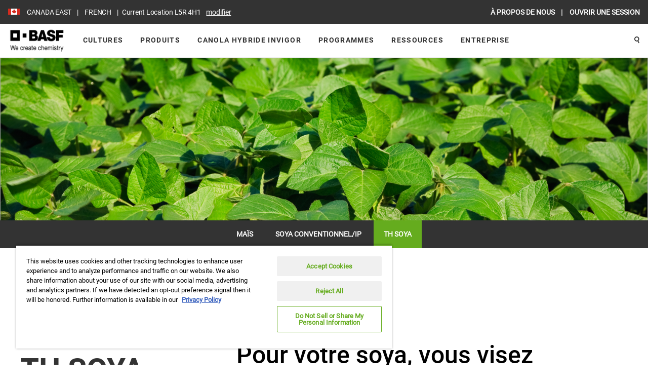

--- FILE ---
content_type: text/html;charset=utf-8
request_url: https://agriculture.basf.ca/east/fr/crops/ht-soybeans.html
body_size: 10141
content:

<!DOCTYPE HTML>
<html lang="fr-CA">
    <head>
	<meta http-equiv="X-UA-Compatible" content="IE=edge"/>
    <meta charset="UTF-8"/>
	<meta name="viewport" content="width=device-width,initial-scale=1,minimum-scale=1,maximum-scale=1,user-scalable=yes"/>
    <title>BASF | Cultures - TH Soya</title>
    

    
    <meta name="template" content="generic-page-v2"/>
	<meta name="locale" content="fr-CA"/>
	<meta name="siteName" content="agriculture-ca-east-fr"/>

	
	<meta name="searchpage" content="/content/basf/cxm/agriculture/ca/en/agriculture/east/search-results"/>
	
	
	
	
        

	
	
	<meta name="twitter:title" content="Cultures - TH Soya"/>
	
	<meta name="twitter:image" content="/content/dam/cxm/agriculture/canada/french/agriculture/row-crop/crops/EAST_Crop Page_3812x955_HT Soybeans.jpg"/>
	<meta name="twitter:dnt" content="on"/>

	<meta property="og:title" content="Cultures - TH Soya"/>
	<meta property="og:url" content="/content/basf/cxm/agriculture/ca/fr/agriculture/east/crops/ht-soybeans.html"/>
	
	
	
	<meta property="og:image" content="/content/dam/cxm/agriculture/canada/french/agriculture/row-crop/crops/EAST_Crop Page_3812x955_HT Soybeans.jpg"/>

	

	
	
	
	
	
	
	
	
	<script defer="defer" type="text/javascript" src="https://rum.hlx.page/.rum/@adobe/helix-rum-js@%5E2/dist/rum-standalone.js" data-routing="env=prod,tier=publish,ams=BASF - NA" integrity="" crossorigin="anonymous" data-enhancer-version="" data-enhancer-hash=""></script>
<link rel="shortcut icon" type="image/x-icon" href="/etc.clientlibs/basf/cxm/clientlibs/sites/basf/resources/favicon/basf.cxm.crop-canada.ico"/>
	<link rel="icon" type="image/x-icon" href="/etc.clientlibs/basf/cxm/clientlibs/sites/basf/resources/favicon/basf.cxm.crop-canada.ico"/>

    

    


<script src="https://code.jquery.com/jquery-3.3.1.min.js" integrity="sha256-FgpCb/KJQlLNfOu91ta32o/NMZxltwRo8QtmkMRdAu8=" crossorigin="anonymous"></script>
<script src="https://maxcdn.bootstrapcdn.com/bootstrap/3.3.7/js/bootstrap.min.js" integrity="sha384-Tc5IQib027qvyjSMfHjOMaLkfuWVxZxUPnCJA7l2mCWNIpG9mGCD8wGNIcPD7Txa" crossorigin="anonymous"></script>


<script src="https://player.vzaar.com/libs/flashtakt/client.js" type="text/javascript"></script>






    
<link rel="stylesheet" href="/etc.clientlibs/basf/cxm/clientlibs/sites/basf-crop-canada.min.css" type="text/css">




    
<link rel="stylesheet" href="/etc.clientlibs/core/wcm/components/image/v2/image/clientlibs/site.min.css" type="text/css">




    
    
    

    
    
    
    

    

	
	
	<!-- Start of Tealium analytics -->
		<meta name="google-site-verification" content="VbJb486gNKeJ2BxwZHdi2UsorEMOhYAwBIXmN3lOpSY" />
	<!-- End of Tealium analytics -->
	
	
</head>
    <body class="page basicpage" id="page-4c10d7e94d">
        
        
        
            




            



            <div id="sitename" class="agriculture-ca-east-fr" data-theme="basf.cxm.crop-canada">




<!-- Start of Tealium analytics -->
    <!-- Loading script asynchronously -->
<script type="text/javascript" data-sly-test.env="${inheritedPageProperties['environment/name']}">
    (function(a,b,c,d){
	    a="//tags.tiqcdn.com/utag/basf/canada-ag/prod/utag.js";
	    b=document;c='script';d=b.createElement(c);d.src=a;d.type='text/java'+c;d.async=true;
	    a=b.getElementsByTagName(c)[0];a.parentNode.insertBefore(d,a);
    })();
</script>
<!-- End of Tealium analytics -->



<!-- Tealium Data Layer -->

<script type="text/javascript">
	var utag_data = {
		page_name : "Cultures - TH Soya", // Contains a user-friendly name for the page.
		page_section : "contentsection", // Contains a user-friendly page section, e.g. 'configuration section'.
		page_category : "generic-page-v2", // Contains a user-friendly page category, e.g. 'appliance page'.
		page_subcategory : "", // Contains a user-friendly page subcategory, e.g. 'refrigerator page'.
		page_type : "", // Contains a user-friendly page type, e.g. 'cart page'.

		product_id : "", // Contains product ID(s) - multiple values should be comma-separated.
		product_sku : "", // Contains product SKU(s) - multiple values should be comma-separated.
		product_name : "", // Contains product name(s) - multiple values should be comma-separated.
		product_brand : "", // Contains product brand(s) - multiple values should be comma-separated.
		product_category : "", // Contains product category(s) - multiple values should be comma-separated.
		product_subcategory : "", // Contains product subcategory(s) - multiple values should be comma-separated.

		event_type : "", // Contains the event type, e.g. link click', 'button click').
		event_target : "", // Contains the name associated with an interactive element (link, button, etc).
		event_attr1 : "", // Contains custom attribute 1 associated with an event.
		event_attr2 : "", // Contains custom attribute 2 associated with an event.
		event_attr3 : "", // Contains custom attribute 3 associated with an event.
		event_attr4 : "", // Contains custom attribute 4 associated with an event.
		page_section_name : "", // Contains a user-friendly section, e.g. product section'
		page_category_name : "generic-page-v2", // Contains a user-friendly category name, e.g. appliances'
		page_subcategory_name : "", // Contains a user-friendly subcategory name, e.g. dishwashers'
		site_region : "fr_CA", // Includes values for region or localized version, e.g. en_US'
		page_country : "CA", // Includes values for country , e.g. US'
		page_language : "fr", // Includes values for language, e.g. en'
	}
</script>
<!-- End of Tealium Data Layer -->

<div class="header experiencefragment">

    
     <div class="xfpage page basicpage">

    



<div class="xf-content-height">
    


<div class="aem-Grid aem-Grid--12 aem-Grid--default--12 ">
    
    <div class="responsivegrid aem-GridColumn aem-GridColumn--default--12">


<div class="aem-Grid aem-Grid--12 aem-Grid--default--12 ">
    
    
    
</div>
</div>

	
	


<!-- authoring environment -->



<!-- published/preview environment -->
<div class="header">
	<div class="top-header">
		<!-- language and location -->
		<div id="header-location-box">
			<div class="header-flag">
				<svg xmlns="http://www.w3.org/2000/svg" width="24" height="12" viewBox="0 0 9600 4800" role="img" focusable="false">
	<title>Flag of Canada</title>
	<path fill="#d52b1e" d="m0 0h2400l99 99h4602l99-99h2400v4800h-2400l-99-99h-4602l-99 99H0z"/>
	<path fill="#fff" d="m2400 0h4800v4800h-4800zm2490 4430-45-863a95 95 0 0 1 111-98l859 151-116-320a65 65 0 0 1 20-73l941-762-212-99a65 65 0 0 1-34-79l186-572-542 115a65 65 0 0 1-73-38l-105-247-423 454a65 65 0 0 1-111-57l204-1052-327 189a65 65 0 0 1-91-27l-332-652-332 652a65 65 0 0 1-91 27l-327-189 204 1052a65 65 0 0 1-111 57l-423-454-105 247a65 65 0 0 1-73 38l-542-115 186 572a65 65 0 0 1-34 79l-212 99 941 762a65 65 0 0 1 20 73l-116 320 859-151a95 95 0 0 1 111 98l-45 863z"/>
</svg>
			</div>

			<p>
				


<div cmp-language-switch-v2 class="header-language-switcher-wrapper">

    <ul id="header-language-switcher" color='white'>
        <li>
            <a href="/east/fr/?page=1" class="country-item region-btn" title="Current Country">CANADA EAST</a>
        </li>
        <li>
            
                
            
                <a class="current-language  lang-btn" href="/content/basf/cxm/agriculture/ca/fr/agriculture/east" title="Change Language">FRENCH</a>
                
        </li>
        <li>
            <span>&nbsp;Current Location</span>
            <span class="current-location"></span>
            <a class="loc-btn" title="Change Location">Modifier</a>
        </li>        
    </ul>
    
     <div class="wrapper location-wrapper">
        <form class="change-location-form">
            <div class="inner">
                <div class="input-container">
                    <label for="postal-code-input">Enter a new postal code</label>
                    <input id="postal-code-input" type="text" name="postalCode" class="postal-code-input"/>
                    <button class="change-location-submit button-style corporate-to-dark-grey" type="submit" title="Save Postal Code">SAVE</button>
                    <p class="error-msg">Enter a valid Canadian postal code</p>
                </div>
            </div>
        </form>
    </div>

    <div class="wrapper language-wrapper">
        <div class="inner">
            <div class="language-list">
                <span class="current-country"><strong>Choose your language</strong></span>
                
                    <ul class="header-language-switcher">
                        
                            <li class="language-item active">
                                <a class="language-item active" href="/east/fr/crops/ht-soybeans.html" title="Select Language">French</a>
                            </li>
                        
                            <li class="language-item ">
                                <a class="language-item " href="/east/en/crops/ht-soybeans.html" title="Select Language">English</a>
                            </li>
                        
                    </ul>
                
                
            </div>
        </div>
    </div>
	<div class="wrapper region-wrapper">
        <div class="inner">
            <div class="region-list">
                <span class="current-country"><strong>Choose your region</strong></span>
                
                    <ul class="header-region-switcher">
                        <!-- <sly data-sly-list.links=""> -->
                            <li class="region-item ">
                                <a class="region-item  " href="/content/basf/cxm/agriculture/ca/en/agriculture/west.html" title="Select Region">West</a>
                            </li>
                        <!-- </sly> -->
                    </ul>
            </div>
        </div>
    </div>
</div>

			</p>
		</div>
		<!-- global desktop navigation - top right - contains contact, about, login -->
		<div class="header-menu">
			


<div class="aem-Grid aem-Grid--12 aem-Grid--default--12 ">
    
    <div class="link-list aem-GridColumn aem-GridColumn--default--12">


<div class="link-list-group horizontal" data-cmp="link-list">
	
	<div class="link-list-container">
		
	
		<div class="link-item">
			<a href="/east/fr/company/a-propos-de-nous.html" target="_self" class="link-style  ">
				
				
					
					À PROPOS DE NOUS
					
				
			</a>
			
			
				
									 
		</div>
	

	


	
		
	
		<div class="link-item">
			<a href="https://agro.basf.ca/login/FR" target="_blank" class="link-style  ">
				
				
					
					OUVRIR UNE SESSION
					
				
			</a>
			
			
				
									 
		</div>
	

	


	</div>
</div></div>

    
</div>

		</div>

	</div>
	<div id="global-nav-container-xf">
		<div id="global-navigation-xf">

			<!-- site navigation - auto populated with authored pages -->
			<div class="site-nav">
				<a href="/east/fr/" target="_self">
					<img class="basf-logo" src="/content/dam/cxm/agriculture/canada/english/agriculture/west/products/logos/basf-bw-logo.png" alt="Company logo"/>
				</a>
				<div class="site-nav-menu">


<div class="aem-Grid aem-Grid--12 aem-Grid--default--12 ">
    
    <div id="site-navigation-xf" class="basf-component site-navigation aem-GridColumn aem-GridColumn--default--12">

<nav>
   	<ul class="main-menu">
      
           
		
<li class="exp-frg"> 
  <a href="/east/fr/crops.html" class="exp-frg" data-expfrgpath="/content/experience-fragments/basf/cxm/apn/ca/french/agriculture/crops-container/master">
			
            	Cultures 
            
            
		</a>
		
	      
  </li>

      
           
		
<li> 
  <a href="/east/fr/products.html">
			
            	Produits 
            
            
		</a>
		
	      
	        <ul>
	           
	              
		
<li class="exp-frg"> 
  <a href="/east/fr/products/solutions.html" class="exp-frg" data-expfrgpath="/content/experience-fragments/basf/cxm/apn/ca/french/agriculture/crop-protection-container/master">
			
            	Produits 
            
            
		</a>
		
	      
  </li>

	           
	              
		
<li class="exp-frg"> 
  <a href="/east/fr/products/seeds-and-systems.html" class="exp-frg" data-expfrgpath="/content/experience-fragments/basf/cxm/apn/ca/french/agriculture/seeds-and-systems-container/master">
			
            	Semences et Systèmes 
            
            
		</a>
		
	      
  </li>

	           
	        </ul>
	      
  </li>

      
           
		
<li class="exp-frg"> 
  <a href="/east/fr/invigor-hybrid-canola.html" class="exp-frg" data-expfrgpath="/content/experience-fragments/basf/cxm/apn/ca/french/agriculture/invigor-hybrid-canola-container/master">
			
            	Canola Hybride InVigor 
            
            
		</a>
		
	      
  </li>

      
           
		
<li class="exp-frg"> 
  <a href="/east/fr/programs/ag-rewards.html" class="exp-frg" data-expfrgpath="/content/experience-fragments/basf/cxm/apn/ca/french/agriculture/programs-container/master">
			
            	Programmes 
            
            
		</a>
		
	      
  </li>

      
           
		
<li class="exp-frg"> 
  <a href="/east/fr/resources.html" class="exp-frg" data-expfrgpath="/content/experience-fragments/basf/cxm/apn/ca/french/agriculture/resources-container/master">
			
            	Ressources 
            
            
		</a>
		
	      
  </li>

      
           
		
<li class="exp-frg"> 
  <a href="/east/fr/company.html" class="exp-frg" data-expfrgpath="/content/experience-fragments/basf/cxm/apn/ca/french/agriculture/company-container/master">
			
            	Entreprise 
            
            
		</a>
		
	      
  </li>

      
   </ul>
</nav>
</div>

    
</div>
</div>
			</div>
			<div class="tools-menu">
					<button title="Rechercher" aria-label="Rechercher">
						<span class="icon icon-style search-new global-nav-searchbar-trigger"></span>
					</button>
			</div>
			

			<div class="hamburger-menu">
				<button aria-label="Navigation menu"></button>
<!-- 				<span>BASF Canada</span>
 -->			</div>

			<!-- mobile navigation  -->
			<div class="mobile-nav" data-home="Accueil">
				<div class="menu menu-hide">
					<ul class="nav-list">
						<li class="mobile-nav-header">
							<div>
								<a title="Accueil" aria-label="Accueil" href="/east/fr/" target="_self">
									<span class="icon icon-style icon-typ-2 home-new" aria-hidden="true"></span>
								</a>
								<span class="site-label">BASF Canada</span>
							</div>
						</li>
						
							
  <li>  
			
            	 
            
            
		
	      
	        <ul>
	           
	              
  <li>  <a href="/content/basf/cxm/agriculture/ca/fr/agriculture.html" target="_self">
			
            	agriculture 
            
            
		</a>
	      
	        <ul>
	           
	              
  <li>  <a href="/east/fr/">
			
            	BASF | Solutions agricoles - Est du Canada 
            
            
		</a>
	      
	        <ul>
	           
	              
  <li>  <a href="/east/fr/crops.html">
			
            	Cultures 
            
            
		</a>
	      
	        <ul>
	           
	              
  <li>  <a href="/east/fr/crops/corn.html">
			
            	Cultures - Mais 
            
            
		</a>
	      
  </li>

	           
	              
  <li>  <a href="/east/fr/crops/ip-soybeans.html">
			
            	Cultures - Soya conventionnel/IP 
            
            
		</a>
	      
  </li>

	           
	              
  <li>  <a href="/east/fr/crops/ht-soybeans.html" data-is-current>
			
            	Cultures - TH Soya 
            
            
		</a>
	      
  </li>

	           
	        </ul>
	      
  </li>

	           
	              
  <li>  <a href="/east/fr/products.html">
			
            	Produits 
            
            
		</a>
	      
	        <ul>
	           
	              
  <li>  <a href="/east/fr/products/solutions.html">
			
            	Produits 
            
            
		</a>
	      
	        <ul>
	           
	              
  <li>  <a href="/east/fr/products/solutions/veltyma-dlx.html">
			
            	BASF | Produits - Veltyma DLX 
            
            
		</a>
	      
  </li>

	           
	              
  <li>  <a href="/east/fr/products/solutions/nodulator-ip-plus.html">
			
            	Nodulator IP Plus 
            
            
		</a>
	      
  </li>

	           
	        </ul>
	      
  </li>

	           
	              
  <li>  <a href="/east/fr/products/seeds-and-systems.html">
			
            	Semences et Systèmes 
            
            
		</a>
	      
	        <ul>
	           
	              
  <li>  <a href="/east/fr/products/seeds-and-systems/libertylink-soybeans.html">
			
            	Système Soya LibertyLink - Vue d’ensemble 
            
            
		</a>
	      
	        <ul>
	           
	              
  <li>  <a href="/east/fr/products/seeds-and-systems/libertylink-soybeans/varieties.html">
			
            	Système Soya LibertyLink - Variétés 
            
            
		</a>
	      
  </li>

	           
	              
  <li>  <a href="/east/fr/products/seeds-and-systems/libertylink-soybeans/resistance-management.html">
			
            	Système Soya LibertyLink - Résistance aux herbicides 
            
            
		</a>
	      
  </li>

	           
	              
  <li>  <a href="/east/fr/products/seeds-and-systems/libertylink-soybeans/products.html">
			
            	Système Soya LibertyLink - Produits 
            
            
		</a>
	      
  </li>

	           
	        </ul>
	      
  </li>

	           
	        </ul>
	      
  </li>

	           
	        </ul>
	      
  </li>

	           
	              
  <li>  <a href="/east/fr/invigor-hybrid-canola.html">
			
            	Canola Hybride InVigor 
            
            
		</a>
	      
	        <ul>
	           
	              
  <li>  <a href="/east/fr/invigor-hybrid-canola/pod-shatter-reduction-hybrids.html">
			
            	Hybrides InVigor avec réduction de l&#39;égrenage 
            
            
		</a>
	      
  </li>

	           
	              
  <li>  <a href="/east/fr/invigor-hybrid-canola/clubroot-hybrids.html">
			
            	Hybrides InVigor protégés contre la hernie 
            
            
		</a>
	      
  </li>

	           
	              
  <li>  <a href="/east/fr/invigor-hybrid-canola/invigor-rate.html">
			
            	InVigor RATE 
            
            
		</a>
	      
  </li>

	           
	              
  <li>  <a href="/east/fr/invigor-hybrid-canola/invigor-products.html">
			
            	Produits 
            
            
		</a>
	      
  </li>

	           
	        </ul>
	      
  </li>

	           
	              
  <li>  <a href="/east/fr/programs/ag-rewards.html">
			
            	Programmes 
            
            
		</a>
	      
	        <ul>
	           
	              
  <li>  <a href="/east/fr/programs/ag-rewards.html">
			
            	Récompenses BASF Ag 2026 
            
            
		</a>
	      
  </li>

	           
	              
  <li>  <a href="/east/fr/programs/invigor-support-programs.html">
			
            	Programmes de soutien pour le canola hybride InVigor 2025 
            
            
		</a>
	      
  </li>

	           
	        </ul>
	      
  </li>

	           
	              
  <li>  <a href="/east/fr/resources.html">
			
            	Ressources 
            
            
		</a>
	      
  </li>

	           
	              
  <li>  <a href="/east/fr/company.html">
			
            	Entreprise 
            
            
		</a>
	      
	        <ul>
	           
	              
  <li>  <a href="/east/fr/company/news-room.html">
			
            	Salle de Presse 
            
            
		</a>
	      
  </li>

	           
	              
  <li>  <a href="/east/fr/company/a-propos-de-nous.html">
			
            	À propos de nous 
            
            
		</a>
	      
  </li>

	           
	              
  <li>  <a href="/east/fr/company/our-stories.html">
			
            	Nos témoignages 
            
            
		</a>
	      
  </li>

	           
	        </ul>
	      
  </li>

	           
	              
  <li>  
			
            	 
            
            
		
	      
  </li>

	           
	        </ul>
	      
  </li>

	           
	              
  <li>  <a href="/horticulture/fr/">
			
            	BASF | Solutions Horticules 
            
            
		</a>
	      
	        <ul>
	           
	              
  <li>  <a href="/horticulture/fr/products.html">
			
            	Produits 
            
            
		</a>
	      
	        <ul>
	           
	              
  <li>  <a href="/horticulture/fr/products/apogee.html">
			
            	Apogee Régulateurs de croissance des plantes 
            
            
		</a>
	      
  </li>

	           
	              
  <li>  <a href="/horticulture/fr/products/cabrio.html">
			
            	Cabrio Fongicide 
            
            
		</a>
	      
  </li>

	           
	              
  <li>  <a href="/horticulture/fr/products/cantus.html">
			
            	Cantus Fongicide 
            
            
		</a>
	      
  </li>

	           
	              
  <li>  <a href="/horticulture/fr/products/cevya.html">
			
            	Cevya Fongicide 
            
            
		</a>
	      
  </li>

	           
	              
  <li>  <a href="/horticulture/fr/products/cimegra.html">
			
            	Cimegra Insecticide 
            
            
		</a>
	      
  </li>

	           
	              
  <li>  <a href="/horticulture/fr/products/frontier-max.html">
			
            	Frontier Max Herbicide 
            
            
		</a>
	      
  </li>

	           
	              
  <li>  <a href="/horticulture/fr/products/forum.html">
			
            	Forum Fongicide 
            
            
		</a>
	      
  </li>

	           
	              
  <li>  <a href="/horticulture/fr/products/headline.html">
			
            	Headline Fongicide 
            
            
		</a>
	      
  </li>

	           
	              
  <li>  <a href="/horticulture/fr/products/ignite.html">
			
            	Ignite Herbicide 
            
            
		</a>
	      
  </li>

	           
	              
  <li>  <a href="/horticulture/fr/products/kumulus-df.html">
			
            	Kumulus DF Fongicide 
            
            
		</a>
	      
  </li>

	           
	              
  <li>  <a href="/horticulture/fr/products/merivon.html">
			
            	Merivon Fongicide 
            
            
		</a>
	      
  </li>

	           
	              
  <li>  <a href="/horticulture/fr/products/nealta.html">
			
            	Nealta Insecticide 
            
            
		</a>
	      
  </li>

	           
	              
  <li>  <a href="/horticulture/fr/products/poast-ultra.html">
			
            	Poast Ultra Herbicide 
            
            
		</a>
	      
  </li>

	           
	              
  <li>  <a href="/horticulture/fr/products/pristine.html">
			
            	Pristine Fongicide 
            
            
		</a>
	      
  </li>

	           
	              
  <li>  <a href="/horticulture/fr/products/prowl-h2o.html">
			
            	Prowl H2O Herbicide 
            
            
		</a>
	      
  </li>

	           
	              
  <li>  <a href="/horticulture/fr/products/sercadis.html">
			
            	Sercadis Fongicide 
            
            
		</a>
	      
  </li>

	           
	              
  <li>  <a href="/horticulture/fr/products/serifel.html">
			
            	Serifel Fongicide 
            
            
		</a>
	      
  </li>

	           
	              
  <li>  <a href="/horticulture/fr/products/sovran.html">
			
            	Sovran Fongicide 
            
            
		</a>
	      
  </li>

	           
	              
  <li>  <a href="/horticulture/fr/products/titan.html">
			
            	Titan Insecticide 
            
            
		</a>
	      
  </li>

	           
	              
  <li>  <a href="/horticulture/fr/products/versys.html">
			
            	Versys Insecticide 
            
            
		</a>
	      
  </li>

	           
	              
  <li>  <a href="/horticulture/fr/products/vivando.html">
			
            	Vivando Fongicide 
            
            
		</a>
	      
  </li>

	           
	              
  <li>  <a href="/horticulture/fr/products/zampro.html">
			
            	Zampro Fongicide 
            
            
		</a>
	      
  </li>

	           
	              
  <li>  <a href="/horticulture/fr/products/zidua-sc.html">
			
            	Zidua SC Herbicide 
            
            
		</a>
	      
  </li>

	           
	              
  <li>  <a href="/horticulture/fr/products/veltyma.html">
			
            	Veltyma Fongicide 
            
            
		</a>
	      
  </li>

	           
	        </ul>
	      
  </li>

	           
	              
  <li>  <a href="/horticulture/fr/news.html">
			
            	Salle de presse 
            
            
		</a>
	      
  </li>

	           
	              
  <li>  <a href="/horticulture/fr/about-us.html">
			
            	À propos de nous 
            
            
		</a>
	      
  </li>

	           
	        </ul>
	      
  </li>

	           
	        </ul>
	      
  </li>

	           
	        </ul>
	      
  </li>

						
					</ul>
				</div>
			</div>

		</div>
	</div>
	<div class="global-nav-searchbar-container hide">
		<div class="global-nav-searchbar" data-search-page-path="http://search-path.html">
			<form class="searchform-form">
				<div class="input-search-container container-fluid">
					<label for="header-searchbar-input" class="visuallyhidden">Rechercher</label>
					<input id="header-searchbar-input" class="searchbar-input" title="Rechercher" placeholder="Rechercher" type="text" data-provide="typeahead" autocomplete="off" maxlength="2048"/>
					<button class="searchform-submit icon-new-style icon-typ-2 icon-search-new" value="Rechercher" type="submit" title="Rechercher"></button>
				</div>
			</form>
		</div>
	</div>

</div>
<div id="mymodal"></div>

    
</div>

</div></div>

</div>
<div class="root responsivegrid">


<div class="aem-Grid aem-Grid--12 aem-Grid--default--12 ">
    
    <div class="section aem-GridColumn aem-GridColumn--default--12">

<div class="basf-component basf-component-container">
	<div data-section data-accordion="false" class="basf-section section-animation  animation   " data-sidebar="false" data-span="full">
	    <div class="content">
	        
			<div class="accordion-content">
				<div>
					<div class="main">


<div class="aem-Grid aem-Grid--12 aem-Grid--default--12 ">
    
    <div class="masthead image-overlay aem-GridColumn aem-GridColumn--default--12">




<div class="basf-component image-video-tile image-video-tile-animation   floating-title" data-animationColor=" ">
    
    <div class="   ">
        
            
                
	
		
			<picture>
				<source media="(min-width: 992px)" srcset="/content/dam/cxm/agriculture/canada/french/agriculture/row-crop/crops/EAST_Crop Page_3812x955_HT Soybeans.jpg"/>
				<source media="(min-width: 768px)" srcset="/content/dam/cxm/agriculture/canada/french/agriculture/row-crop/crops/EAST_Crop Page_3812x955_HT Soybeans.jpg"/>
				<source media="(min-width: 480px)" srcset="/content/dam/cxm/agriculture/canada/french/agriculture/row-crop/crops/EAST_Crop Page_3812x955_HT Soybeans.jpg"/>
				<source media="(max-width: 479px)" srcset="/content/dam/cxm/agriculture/canada/french/agriculture/row-crop/crops/EAST_Crop Page_3812x955_HT Soybeans.jpg"/>
				<img class="cell-background" src="/content/dam/cxm/agriculture/canada/french/agriculture/row-crop/crops/EAST_Crop%20Page_3812x955_HT%20Soybeans.jpg" alt="champ de soja"/>
			</picture>
		
		
	

            
        
        
    </div>
    
    
    
</div>  
</div>

    
</div>
</div>
					
				</div>
			</div>
	    </div>
	</div>
</div>
</div>
<div class="section aem-GridColumn aem-GridColumn--default--12">

<div class="basf-component basf-component-container">
	<div data-section data-accordion="false" class="basf-section section-animation  animation   " data-sidebar="false" data-imagesScale="fit" data-span="full" data-viewPort="all" style=" background-color: ;">
	    <div class="content">
	        
			<div class="accordion-content">
				<div>
					<div class="main">


<div class="aem-Grid aem-Grid--12 aem-Grid--default--12 ">
    
    <div id="sticky-navigation" class="basf-component sticky-navigation aem-GridColumn aem-GridColumn--default--12">
<div class="sticky-navigation">
    
    
    
        
            <div class="sticky-nav-position-check"></div>
            <nav class="sticky-navigation-nav-element manualLinks">
                <ul class="navLinkUl">
                    <li class="sticky-nav-link">
                        <a href="/east/fr/crops/corn.html" target="_self">Maïs</a>
                    </li>
                
                    <li class="sticky-nav-link">
                        <a href="/east/fr/crops/ip-soybeans.html" target="_self">Soya conventionnel/IP</a>
                    </li>
                
                    <li class="sticky-nav-link">
                        <a href="/east/fr/crops/ht-soybeans.html" target="_self">TH Soya</a>
                    </li>
                </ul>
                <div class="nav-arrow nav-arrow-left"></div>
                <div class="nav-arrow nav-arrow-right"></div>
            </nav>
        
    
</div></div>
<div class="standard-grid aem-GridColumn aem-GridColumn--default--12">

<div class="basf-component basf-standard-grid standard-grid-style " id="contentsection_section-parsys_standard_grid">
    
    <div class="grid" data-stack="left" data-verticalPadding="default" data-bottomPadding="yes" data-gutter="yes" data-span="fixed" data-columnType="left" data-columns="2">
        <div class="grid-row">
            <div class="grid-column">
                <div class="content">
                    <div>


<div class="aem-Grid aem-Grid--12 aem-Grid--default--12 ">
    
    <nav class="bread-crumb aem-GridColumn aem-GridColumn--default--12" aria-label="Breadcrumb">
<div class="left-arrow">
	<a class="arrowback" title="Go higher in the content">...</a>
</div>
<div class="crumbs">
	<ol class="crumbs__list">
		<li class="crumbs__item crumbs-agriculture-ca-east-fr-1">
			<a href="/east/fr/crops.html" class="crumbs__item-link" aria-label="Cultures">
				<span>Cultures</span>
			</a>
		</li>
	
		<li class="crumbs__item crumbs__item--active active crumbs-agriculture-ca-east-fr-2">
			
				<span>Cultures - TH Soya</span>
			
		</li>
	</ol>
</div>
<div class="right-arrow">
	<a class="arrowforward" title="Go higher in the content">...</a>
</div>

    
</nav>

    
</div>
</div>
                </div>
            </div>
<div class="grid-column">
                <div class="content">
                    <div>


<div class="aem-Grid aem-Grid--12 aem-Grid--default--12 ">
    
    
    
</div>
</div>
                </div>
            </div>

        </div>
<div class="grid-row">
            <div class="grid-column">
                <div class="content">
                    <div>


<div class="aem-Grid aem-Grid--12 aem-Grid--default--12 ">
    
    <div class="headline aem-GridColumn aem-GridColumn--default--12"><div class="basf-component headline headline-group headline-style lead" data-cmp="headline">
    
    
        
        
        
        
            <h4>
                Culture<br />

            </h4>
            <div class="text copytext">
                <h4><strong>TH SOYA</strong></h4>

            </div>
        
    
    
</div></div>

    
</div>
</div>
                </div>
            </div>
<div class="grid-column">
                <div class="content">
                    <div>


<div class="aem-Grid aem-Grid--12 aem-Grid--default--12 ">
    
    <div class="headline aem-GridColumn aem-GridColumn--default--12"><div class="basf-component headline headline-group headline-style " data-cmp="headline">
    
    
        
            <h1>
                <h3>Pour votre soya, vous visez l'excellence. Préparez-vous à viser plus haut encore.<br />
</h3>

            </h1>
            <div class="text introtext">
                <p>Cultiver du soya exige des connaissances, beaucoup de travail et de la volonté – et personne ne sait cela mieux que vous. Voilà pourquoi BASF s'est engagée à vous aider à tirer le maximum de votre culture en vous proposant des produits novateurs et des conseils judicieux. Examinez les principales difficultés que vous rencontrez dans vos champs et explorez les remarquables solutions qui vous sont offertes à chaque étape de la production.</p>

            </div>
        
        
        
        
    
    
</div></div>

    
</div>
</div>
                </div>
            </div>

        </div>

    </div>
    <div class="spacer"></div>
</div>
</div>
<div class="section aem-GridColumn aem-GridColumn--default--12">

<div class="basf-component basf-component-container">
	<div data-section data-accordion="false" class="basf-section section-animation  animation   " data-sidebar="false" data-imagesScale="fit" data-span="full" data-viewPort="all" style=" background-color: ;">
	    <div class="content">
	        
			<div class="accordion-content">
				<div>
					<div class="main">


<div class="aem-Grid aem-Grid--12 aem-Grid--default--12 ">
    
    <div class="responsivegrid aem-GridColumn aem-GridColumn--default--12">


<div class="aem-Grid aem-Grid--12 aem-Grid--default--12 ">
    
    <div class="product-portfolio search aem-GridColumn aem-GridColumn--default--12">
    
<link rel="stylesheet" href="/etc/clientlibs/cloudsearch.min.css" type="text/css">
<script src="/etc/clientlibs/cloudsearch.min.js"></script>



<div data-search-product-portfolio class="cs_search-component" data-link-label="En savoir plus" data-view-product-label="Page du produit" data-view-tech-sheet-label="Fiche Technologique">
	<div>


<div class="aem-Grid aem-Grid--12 aem-Grid--default--12 ">
    
    <div class="product-portfolio search aem-GridColumn aem-GridColumn--default--12">
    



<div data-search-product-portfolio class="cs_search-component" data-link-label="En savoir plus" data-view-product-label="Page du produit" data-view-tech-sheet-label="Fiche Technologique">
	<div>


<div class="aem-Grid aem-Grid--12 aem-Grid--default--12 ">
    
    <div class="product-portfolio-filter aem-GridColumn--default--none aem-GridColumn aem-GridColumn--default--12 aem-GridColumn--offset--default--0">

<div class="cs_search-filter" data-facet="Indication|indication_type">
    <div class="cs_search-filter">
        <div data-cmp-list-filter data-cmp-product-filter>
            <div class="wrapper">
                <script type="text/template" id="filters_template">
                    <ul>
                        <% for (key in facets){
                            var filter = facets[key]; %>
                            <li>
                                <div class="inline">
                                    <ul class="list" role="list">
                                   
                                         <% filter.buckets.forEach(function(v,k){ %>
                                            <% if (v.value !== "null"){ %>
                                                <li>
                                                    <a href="#" role="checkbox" data-value="<%= key+'|'+v.value %>">
                                                        <%= v.value %>
                                                    </a>
                                                </li>
                                            <% } %>
                                        <% }); %>    
                                        <li>
                                            <a href="#" role="checkbox" class="show-all" aria-checked="true">
                                               ALL
                                            </a>
                                        </li>                                                                           
                                    </ul>
                                </div>
                            </li>
                            <% }; %>
                    </ul>
                </script>
                <div class="level1">
                    
                </div>
            </div>
        </div>
    </div>
</div>
</div>
<div class="sort aem-GridColumn--default--none aem-GridColumn aem-GridColumn--default--6 aem-GridColumn--offset--default--0">

<div class="cs_search-sort-search-results">
	<dl class="cs_sort-options clearfix">
		<dt>Sort By</dt>
		
			<dd data-sortby="recent">Most Recent</dd>
		
		
			<dd data-sortby="relevance" data-sort-relevance="description,title,indication_type,tags">Relevance</dd>
		
		
			<dd data-sortby="alphabetical" class="selected">Alphabetical</dd>
		
	</dl>
</div></div>
<div class="searchresults aem-GridColumn aem-GridColumn--default--12">
<div class="cs_search-results" data-indexs="title,indication_type,path,image,url,asset_category,tech_sheet" data-siteName="agriculture-ca-east-fr" data-contentType="product" data-searchEndpoint="https://5j1lbhpsyi.execute-api.us-east-1.amazonaws.com/prod/search" data-loadDefaultResults="true" data-defaultNumberOfResults="8" data-resultsDisplayFormat="standard" data-noResultsLabel="No Results" data-prefilters="crop_type|TH Soya">
	
		<div class="cs_results-count">Showing <span class="cs_currently-showing"></span> of <span class="cs_total-results"></span></div>
	
	
	 <!-- row -->
<div class="cs_search-results-area"></div> 
	
	
</div></div>
<div class="pagenation aem-GridColumn aem-GridColumn--default--12">
<div class="cs_search-component-pagenation" data-paginationType="showMore" data-showingLabel="Showing" data-ofLabel="of" data-previousLabel="Previous" data-nextLabel="Next" data-loadMoreLabel="Load More">
    <div class="cs_pagination">
        <ul class="cs_pagination-links">
            
        </ul>
    </div>
</div></div>

    
</div>
</div>	
</div>

</div>

    
</div>
</div>	
</div>

</div>

    
</div>
</div>

    
</div>
</div>
					
				</div>
			</div>
	    </div>
	</div>
</div>
</div>
<div class="section aem-GridColumn aem-GridColumn--default--12">

<div class="basf-component basf-component-container">
	<div data-section data-accordion="false" class="basf-section section-animation  animation   " data-sidebar="false" data-imagesScale="fit" data-span="fixed" data-viewPort="all" style=" background-color: ;">
	    <div class="content">
	        
			<div class="accordion-content">
				<div>
					<div class="main">


<div class="aem-Grid aem-Grid--12 aem-Grid--default--12 ">
    
    <div class="multitouch-image aem-GridColumn aem-GridColumn--default--12"><script type="text/javascript" src="https://cdnjs.cloudflare.com/ajax/libs/maphilight/1.4.0/jquery.maphilight.min.js"></script>



<div>
   <div class="multi-image-desktop">
   <img src="/content/dam/cxm/agriculture/canada/french/agriculture/row-crop/crops/Solutions%20pour%20le%20soya%20tolerant%20aux%20herbicides.jpg" alt="tableau de mise en scène du soja tolérant aux herbicides,tableau de mise en scène du soja tolérant aux herbicides" usemap="#workmap" class="map"/>
   <map name="workmap">
      
         <area shape="rect" coords="133,562,249,619" title="Image" alt="ILEVO" target="_self" href="/east/fr/products/solutions/ilevo.html#"/>
      
         <area shape="rect" coords="133,623,249,677" title="Image" alt="Nodulator IP Plus" target="_self" href="/east/fr/products/solutions/nodulator-ip-plus0.html#"/>
      
         <area shape="rect" coords="104,680,283,737" title="Image" alt="Integrity" target="_self" href="/east/fr/products/solutions/integrity.html#"/>
      
         <area shape="rect" coords="104,740,283,796" title="Image" alt="Eragon Plus" target="_self" href="/east/fr/products/solutions/eragon-plus.html#"/>
      
         <area shape="rect" coords="104,798,546,854" title="Image" alt="Zidua SC" target="_self" href="/east/fr/products/solutions/zidua-sc0.html#"/>
      
         <area shape="rect" coords="252,564,512,619" title="Image" alt="Engenia" target="_self" href="/east/fr/products/solutions/engenia.html#"/>
      
         <area shape="rect" coords="350,857,789,914" title="Image" alt="Centurion ADV" target="_self" href="/east/fr/products/solutions/centurion-adv.html#"/>
      
         <area shape="rect" coords="402,621,785,677" title="Image" alt="Liberty 200 SN" target="_self" href="/east/fr/products/solutions/liberty-200-sn.html#"/>
      
         <area shape="rect" coords="555,680,1179,734" title="Image" alt="Sefina" target="_self" href="/east/fr/products/solutions/sefina.html#"/>
      
         <area shape="rect" coords="789,562,1102,618" title="Image" alt="Priaxor" target="_self" href="/east/fr/products/solutions/priaxor.html#"/>
      
         <area shape="rect" coords="789,623,1104,678" title="Image" alt="Cotegra" target="_self" href="/east/fr/products/solutions/cotegra.html#"/>
      
         <area shape="rect" coords="1238,561,1357,619" title="Image" alt="Eragon Plus" target="_self" href="/east/fr/products/solutions/eragon-plus.html#"/>
      
         <area shape="rect" coords="1360,604,1420,758" title="Image" alt="Engenia" target="_self" href="/east/fr/products/solutions/engenia.html#"/>
      
         <area shape="rect" coords="1362,761,1419,914" title="Image" alt="Zidua SC" target="_self" href="/east/fr/products/solutions/zidua-sc0.html#"/>
      
   </map>
   </div>

   <div class="multi-image-mobile">
      <img alt="tableau de mise en scène du soja tolérant aux herbicides,tableau de mise en scène du soja tolérant aux herbicides" usemap="#workmapMobile" class="map"/>
      <map name="workmapMobile">
         
            <area shape="rect" coords="133,562,249,619" title="Image" alt="ILEVO" target="_self" href="/east/fr/products/solutions/ilevo.html#"/>
         
            <area shape="rect" coords="133,623,249,677" title="Image" alt="Nodulator IP Plus" target="_self" href="/east/fr/products/solutions/nodulator-ip-plus0.html#"/>
         
            <area shape="rect" coords="104,680,283,737" title="Image" alt="Integrity" target="_self" href="/east/fr/products/solutions/integrity.html#"/>
         
            <area shape="rect" coords="104,740,283,796" title="Image" alt="Eragon Plus" target="_self" href="/east/fr/products/solutions/eragon-plus.html#"/>
         
            <area shape="rect" coords="104,798,546,854" title="Image" alt="Zidua SC" target="_self" href="/east/fr/products/solutions/zidua-sc0.html#"/>
         
            <area shape="rect" coords="252,564,512,619" title="Image" alt="Engenia" target="_self" href="/east/fr/products/solutions/engenia.html#"/>
         
            <area shape="rect" coords="350,857,789,914" title="Image" alt="Centurion ADV" target="_self" href="/east/fr/products/solutions/centurion-adv.html#"/>
         
            <area shape="rect" coords="402,621,785,677" title="Image" alt="Liberty 200 SN" target="_self" href="/east/fr/products/solutions/liberty-200-sn.html#"/>
         
            <area shape="rect" coords="555,680,1179,734" title="Image" alt="Sefina" target="_self" href="/east/fr/products/solutions/sefina.html#"/>
         
            <area shape="rect" coords="789,562,1102,618" title="Image" alt="Priaxor" target="_self" href="/east/fr/products/solutions/priaxor.html#"/>
         
            <area shape="rect" coords="789,623,1104,678" title="Image" alt="Cotegra" target="_self" href="/east/fr/products/solutions/cotegra.html#"/>
         
            <area shape="rect" coords="1238,561,1357,619" title="Image" alt="Eragon Plus" target="_self" href="/east/fr/products/solutions/eragon-plus.html#"/>
         
            <area shape="rect" coords="1360,604,1420,758" title="Image" alt="Engenia" target="_self" href="/east/fr/products/solutions/engenia.html#"/>
         
            <area shape="rect" coords="1362,761,1419,914" title="Image" alt="Zidua SC" target="_self" href="/east/fr/products/solutions/zidua-sc0.html#"/>
         
      </map>
   </div>

</div></div>

    
</div>
</div>
					
				</div>
			</div>
	    </div>
	</div>
</div>
</div>
<div class="standard-grid aem-GridColumn aem-GridColumn--default--12">

<div class="basf-component basf-standard-grid standard-grid-style mobile-one-column" id="contentsection_section-parsys_standard_grid_146912">
    
    <div class="grid" data-stack="left" data-verticalPadding="default" data-bottomPadding="yes" data-gutter="no" data-gridStyle="mobile-one-column" data-span="fixed" data-columnType="centerLarge" data-columns="3">
        <div class="grid-row">
            <div class="grid-column">
                <div class="content">
                    <div>


<div class="aem-Grid aem-Grid--12 aem-Grid--default--12 ">
    
    
    
</div>
</div>
                </div>
            </div>
<div class="grid-column">
                <div class="content">
                    <div>


<div class="aem-Grid aem-Grid--12 aem-Grid--default--12 ">
    
    <div class="standard-grid aem-GridColumn aem-GridColumn--default--12">

<div class="basf-component basf-standard-grid standard-grid-style " id="standard_grid_146912_grid-parsys-1column-2_standard_grid_929437435">
    
    <div class="grid" data-bottomPadding="yes" data-gutter="no">
        
    </div>
    <div class="spacer"></div>
</div>
</div>
<div class="standard-grid aem-GridColumn aem-GridColumn--default--12">

<div class="basf-component basf-standard-grid standard-grid-style " id="standard_grid_146912_grid-parsys-1column-2_standard_grid">
    
    <div class="grid" data-bottomPadding="yes" data-gutter="no">
        
    </div>
    <div class="spacer"></div>
</div>
</div>
<div class="paragraph aem-GridColumn aem-GridColumn--default--12"><div class="basf-component paragraph paragraph-group paragraph-style " data-cmp="paragraph">
    <h4>
        <h3 style="text-align: center;">Contactez-nous. Nous sommes là pour vous.</h3>

    </h4>
    <div class="text copytext">
        <h4 style="text-align: center;">Pour plus d’information, communiquez avec nous en tout temps.</h4>
<p> </p>
<p style="text-align: center;">Contactez votre Représentant au détail <strong>AgSolutions</strong><sup>MD</sup> de BASF<br />
Appelez le Service à la clientèle <strong>AgSolutions</strong> au 1-877-371-BASF (2273)</p>

    </div>
</div>

 </div>

    
</div>
</div>
                </div>
            </div>
<div class="grid-column">
                <div class="content">
                    <div>


<div class="aem-Grid aem-Grid--12 aem-Grid--default--12 ">
    
    
    
</div>
</div>
                </div>
            </div>

        </div>

    </div>
    <div class="spacer"></div>
</div>
</div>
<div class="pageinfo aem-GridColumn aem-GridColumn--default--12"><div class="basf-component page-info">
	
	<div class="print"><button onclick="window.print()" style="color: "><span class="icon icon-style print" title="Imprimer"></span><span>Imprimer</span></button></div>
	
</div></div>

    
</div>
</div>
					
				</div>
			</div>
	    </div>
	</div>
</div>
</div>

    
</div>
</div>
<div class="footer experiencefragment">

    
     <div class="xfpage page basicpage">

    



<div class="xf-content-height">
    


<div class="aem-Grid aem-Grid--12 aem-Grid--default--12 ">
    
    <div class="responsivegrid aem-GridColumn aem-GridColumn--default--12">


<div class="aem-Grid aem-Grid--12 aem-Grid--default--12 ">
    
    
    
</div>
</div>

<footer id="page-footer-v2" class="dark footer">
	<div class="wrapper" role="presentation">
		<nav class="social-nav">
			<div class="footer-logo-area"><img src="/content/dam/cxm/agriculture/canada/english/agriculture/horticulture/logos/sitelogo_old.png" alt="BASF Logo"/></div>
			<h2>Suivez-nous</h2>
			<ul class="social-nav-links">
				<li class="social-link">
					
	
		<div class="link-item">
			<a aria-label="Go to Twitter" href="https://twitter.com/basfagsolutions" target="_blank" class="link-style  ">
				
				
					
						<span class="icon icon-style twitter-new type1 left"></span>
					
					
					
				
			</a>
			
			
				
									 
		</div>
	

	


				</li>
			
				<li class="social-link">
					
	
		<div class="link-item">
			<a aria-label="Go to YouTube" href="https://www.youtube.com/user/BASFAgSolutions" target="_blank" class="link-style  ">
				
				
					
						<span class="icon icon-style youtube-new type1 left"></span>
					
					
					
				
			</a>
			
			
				
									 
		</div>
	

	


				</li>
			
				<li class="social-link">
					
	
		<div class="link-item">
			<a aria-label="Go to Instagram" href="https://www.instagram.com/basf_agsolutions_ca/?hl=en" target="_blank" class="link-style  ">
				
				
					
						<span class="icon icon-style instagram-new type1 left"></span>
					
					
					
				
			</a>
			
			
				
									 
		</div>
	

	


				</li>
			</ul>
		</nav>
		
		<nav class="footer-nav-section">


<div class="aem-Grid aem-Grid--12 aem-Grid--default--12 ">
    
    <div class="standard-grid aem-GridColumn aem-GridColumn--default--12">

<div class="basf-component basf-standard-grid standard-grid-style " id="footer_copy_footer-nav_standard_grid">
    
    <div class="grid" data-stack="left" data-verticalPadding="default" data-bottomPadding="yes" data-gutter="yes" data-span="fixed" data-columns="4">
        <div class="grid-row">
            <div class="grid-column">
                <div class="content">
                    <div>


<div class="aem-Grid aem-Grid--12 aem-Grid--default--12 ">
    
    <div class="headline aem-GridColumn aem-GridColumn--default--12"><div class="basf-component headline headline-group headline-style " data-cmp="headline">
    
    
        
        
        
        
            <h4>
                Appelez-nous
            </h4>
            
        
    
    
</div></div>
<div class="link-list aem-GridColumn aem-GridColumn--default--12">


<div class="link-list-group " data-cmp="link-list">
	
	<div class="link-list-container">
		
	
		<div class="link-item">
			<a href="tel:1-877-371-2273" target="_blank" class="link-style  ">
				
				
					
					1-877-371-BASF (2273)
					
				
			</a>
			
			
				
									 
		</div>
	

	


	</div>
</div></div>
<div class="headline aem-GridColumn aem-GridColumn--default--12"><div class="basf-component headline headline-group headline-style " data-cmp="headline">
    
    
        
        
        
        
            <h4>
                <p> </p>
<p>Entreprise</p>

            </h4>
            
        
    
    
</div></div>
<div class="link-list aem-GridColumn aem-GridColumn--default--12">


<div class="link-list-group " data-cmp="link-list">
	
	<div class="link-list-container">
		
	
		<div class="link-item">
			<a href="/east/fr/company/a-propos-de-nous.html" target="_self" class="link-style  ">
				
				
					
					À propos de nous
					
				
			</a>
			
			
				
									 
		</div>
	

	


	
		
	
		<div class="link-item">
			<a href="/east/fr/company/news-room.html" target="_self" class="link-style  ">
				
				
					
					Salle de Presse
					
				
			</a>
			
			
				
									 
		</div>
	

	


	</div>
</div></div>
<div class="headline aem-GridColumn aem-GridColumn--default--12"><div class="basf-component headline headline-group headline-style " data-cmp="headline">
    
    
        
        
        
        
            <h4>
                <p> </p>
<p>Compte</p>

            </h4>
            
        
    
    
</div></div>
<div class="link-list aem-GridColumn aem-GridColumn--default--12">


<div class="link-list-group " data-cmp="link-list">
	
	<div class="link-list-container">
		
	
		<div class="link-item">
			<a href="https://agro.basf.ca/login/fr" target="_blank" class="link-style  ">
				
				
					
					Ouvrir une session
					
				
			</a>
			
			
				
									 
		</div>
	

	


	</div>
</div></div>

    
</div>
</div>
                </div>
            </div>
<div class="grid-column">
                <div class="content">
                    <div>


<div class="aem-Grid aem-Grid--12 aem-Grid--default--12 ">
    
    <div class="headline aem-GridColumn aem-GridColumn--default--12"><div class="basf-component headline headline-group headline-style " data-cmp="headline">
    
    
        
        
        
        
            <h4>
                Cultures
            </h4>
            
        
    
    
</div></div>
<div class="link-list aem-GridColumn aem-GridColumn--default--12">


<div class="link-list-group " data-cmp="link-list">
	
	<div class="link-list-container">
		
	
		<div class="link-item">
			<a href="/east/fr/crops/corn.html" target="_self" class="link-style  ">
				
				
					
					Maïs
					
				
			</a>
			
			
				
									 
		</div>
	

	


	
		
	
		<div class="link-item">
			<a href="/east/fr/crops/ip-soybeans.html" target="_self" class="link-style  ">
				
				
					
					Soya conventionnel/IP
					
				
			</a>
			
			
				
									 
		</div>
	

	


	
		
	
		<div class="link-item">
			<a href="/east/fr/crops/ht-soybeans.html" target="_self" class="link-style  ">
				
				
					
					Th Soya
					
				
			</a>
			
			
				
									 
		</div>
	

	


	</div>
</div></div>

    
</div>
</div>
                </div>
            </div>
<div class="grid-column">
                <div class="content">
                    <div>


<div class="aem-Grid aem-Grid--12 aem-Grid--default--12 ">
    
    <div class="headline aem-GridColumn aem-GridColumn--default--12"><div class="basf-component headline headline-group headline-style " data-cmp="headline">
    
    
        
        
        
        
            <h4>
                Produits
            </h4>
            
        
    
    
</div></div>
<div class="link-list aem-GridColumn aem-GridColumn--default--12">


<div class="link-list-group " data-cmp="link-list">
	
	<div class="link-list-container">
		
	
		<div class="link-item">
			<a href="/east/fr/products.html?cs_filters=indication_type%7cInoculants" target="_self" class="link-style  ">
				
				
					
					Inoculants
					
				
			</a>
			
			
				
									 
		</div>
	

	


	
		
	
		<div class="link-item">
			<a href="/east/fr/products.html?cs_filters=indication_type%7cTraitement%2520de%2520semences" target="_self" class="link-style  ">
				
				
					
					Traitement de semences
					
				
			</a>
			
			
				
									 
		</div>
	

	


	
		
	
		<div class="link-item">
			<a href="/east/fr/products.html?cs_filters=indication_type%7cHerbicides" target="_self" class="link-style  ">
				
				
					
					Herbicides
					
				
			</a>
			
			
				
									 
		</div>
	

	


	
		
	
		<div class="link-item">
			<a href="/east/fr/products.html?cs_filters=indication_type%7cFongicides" target="_self" class="link-style  ">
				
				
					
					Fongicides
					
				
			</a>
			
			
				
									 
		</div>
	

	


	
		
	
		<div class="link-item">
			<a href="/east/fr/products.html?cs_filters=indication_type%7cAdjuvants" target="_self" class="link-style  ">
				
				
					
					Adjuvants
					
				
			</a>
			
			
				
									 
		</div>
	

	


	
		
	
		<div class="link-item">
			<a href="/east/fr/products.html?cs_filters=indication_type%7cInsecticides%2520et%2520Acaricides" target="_self" class="link-style  ">
				
				
					
					Insecticides et acaricides
					
				
			</a>
			
			
				
									 
		</div>
	

	


	
		
	
		<div class="link-item">
			<a href="/east/fr/products.html?cs_filters=indication_type%7cTechnologie%2520des%2520semences" target="_self" class="link-style  ">
				
				
					
					Technologie de semences
					
				
			</a>
			
			
				
									 
		</div>
	

	


	
		
	
		<div class="link-item">
			<a href="/horticulture/fr/" target="_self" class="link-style  ">
				
				
					
					Solutions horticoles
					
				
			</a>
			
			
				
									 
		</div>
	

	


	</div>
</div></div>

    
</div>
</div>
                </div>
            </div>
<div class="grid-column">
                <div class="content">
                    <div>


<div class="aem-Grid aem-Grid--12 aem-Grid--default--12 ">
    
    <div class="headline aem-GridColumn aem-GridColumn--default--12"><div class="basf-component headline headline-group headline-style " data-cmp="headline">
    
    
        
        
        
        
            <h4>
                Semences et systèmes
            </h4>
            
        
    
    
</div></div>
<div class="link-list aem-GridColumn aem-GridColumn--default--12">


<div class="link-list-group " data-cmp="link-list">
	
	<div class="link-list-container">
		
	
		<div class="link-item">
			<a href="/east/fr/invigor-hybrid-canola.html" target="_self" class="link-style  ">
				
				
					
					Canola Hybride InVigor<sup>MD</sup>
					
				
			</a>
			
			
				
									 
		</div>
	

	


	
		
	
		<div class="link-item">
			<a href="/east/fr/products/seeds-and-systems/libertylink-soybeans/varieties.html" target="_self" class="link-style  ">
				
				
					
					Soya Libertylink<sup>MD</sup>
					
				
			</a>
			
			
				
									 
		</div>
	

	


	</div>
</div></div>
<div class="headline aem-GridColumn aem-GridColumn--default--12"><div class="basf-component headline headline-group headline-style " data-cmp="headline">
    
    
        
        
        
        
            <h4>
                <p> </p>
<p>Programmes</p>

            </h4>
            
        
    
    
</div></div>
<div class="link-list aem-GridColumn aem-GridColumn--default--12">


<div class="link-list-group " data-cmp="link-list">
	
	<div class="link-list-container">
		
	
		<div class="link-item">
			<a href="/east/fr/programs/ag-rewards.html" target="_self" class="link-style  ">
				
				
					
					Récompenses BASF Ag 2026
					
				
			</a>
			
			
				
									 
		</div>
	

	


	
		
	
		<div class="link-item">
			<a href="/east/fr/programs/invigor-support-programs.html" target="_self" class="link-style  ">
				
				
					
					Programmes de soutien pour le canola hybride InVigor 2025
					
				
			</a>
			
			
				
									 
		</div>
	

	


	</div>
</div></div>

    
</div>
</div>
                </div>
            </div>

        </div>

    </div>
    <div class="spacer"></div>
</div>
</div>
<div class="standard-grid aem-GridColumn aem-GridColumn--default--12">

<div class="basf-component basf-standard-grid standard-grid-style " id="footer_copy_footer-nav_standard_grid_2122874047">
    
    <div class="grid" data-stack="left" data-verticalPadding="default" data-bottomPadding="yes" data-gutter="yes" data-span="fixed" data-columnType="left" data-columns="2">
        <div class="grid-row">
            <div class="grid-column">
                <div class="content">
                    <div>


<div class="aem-Grid aem-Grid--12 aem-Grid--default--12 ">
    
    <div class="paragraph aem-GridColumn aem-GridColumn--default--12"><div class="basf-component paragraph paragraph-group paragraph-style " data-cmp="paragraph">
    
    <div class="text copytext">
        <p> </p>
<p> </p>
<p> </p>
<p><strong>Toujours lire et suivre les directives de l'étiquette.</strong></p>
<p> </p>
<p>© 2026 BASF Agricultural Solutions Canada Inc. Tous droits réservés.</p>

    </div>
</div>

 </div>

    
</div>
</div>
                </div>
            </div>
<div class="grid-column">
                <div class="content">
                    <div>


<div class="aem-Grid aem-Grid--12 aem-Grid--default--12 ">
    
    <div class="paragraph aem-GridColumn aem-GridColumn--default--12"><div class="basf-component paragraph paragraph-group paragraph-style " data-cmp="paragraph">
    
    <div class="text copytext">
        <p> </p>
<p> </p>

    </div>
</div>

 </div>
<div class="link-list aem-GridColumn aem-GridColumn--default--12">


<div class="link-list-group horizontal" data-cmp="link-list">
	
	<div class="link-list-container">
		
	
		<div class="link-item">
			<a href="https://www.basf.com/ca/fr/legal/disclaimer.html" target="_blank" class="link-style  ">
				
				
					
					Avertissement  |  
					
				
			</a>
			
			
				
									 
		</div>
	

	


	
		
	
		<div class="link-item">
			<a href="https://www.basf.com/ca/fr/legal/credits.html" target="_blank" class="link-style  ">
				
				
					
					Mentions légales  | 
					
				
			</a>
			
			
				
									 
		</div>
	

	


	
		
	
		<div class="link-item">
			<a href="https://www.basf.com/ca/fr/legal/data-protection" target="_blank" class="link-style  ">
				
				
					
					Protection de données 
					
				
			</a>
			
			
				
									 
		</div>
	

	


	</div>
</div></div>

    
</div>
</div>
                </div>
            </div>

        </div>

    </div>
    <div class="spacer"></div>
</div>
</div>

    
</div>
</nav>
	</div>
</footer>

    
</div>

</div></div>

</div>


<!-- Back to Top Button -->





</div>
            
    
    
    <!-- all other sites -->
    
    




    
<script src="/etc.clientlibs/basf/cxm/clientlibs/sites/basf-crop-canada.min.js"></script>




    
<script src="/etc.clientlibs/core/wcm/components/image/v2/image/clientlibs/site.min.js"></script>








    
    

    

    
    
    

            

        
    </body>
</html>


--- FILE ---
content_type: text/html;charset=utf-8
request_url: https://agriculture.basf.ca/east/fr/crops/ht-soybeans.html
body_size: 10137
content:

<!DOCTYPE HTML>
<html lang="fr-CA">
    <head>
	<meta http-equiv="X-UA-Compatible" content="IE=edge"/>
    <meta charset="UTF-8"/>
	<meta name="viewport" content="width=device-width,initial-scale=1,minimum-scale=1,maximum-scale=1,user-scalable=yes"/>
    <title>BASF | Cultures - TH Soya</title>
    

    
    <meta name="template" content="generic-page-v2"/>
	<meta name="locale" content="fr-CA"/>
	<meta name="siteName" content="agriculture-ca-east-fr"/>

	
	<meta name="searchpage" content="/content/basf/cxm/agriculture/ca/en/agriculture/east/search-results"/>
	
	
	
	
        

	
	
	<meta name="twitter:title" content="Cultures - TH Soya"/>
	
	<meta name="twitter:image" content="/content/dam/cxm/agriculture/canada/french/agriculture/row-crop/crops/EAST_Crop Page_3812x955_HT Soybeans.jpg"/>
	<meta name="twitter:dnt" content="on"/>

	<meta property="og:title" content="Cultures - TH Soya"/>
	<meta property="og:url" content="/content/basf/cxm/agriculture/ca/fr/agriculture/east/crops/ht-soybeans.html"/>
	
	
	
	<meta property="og:image" content="/content/dam/cxm/agriculture/canada/french/agriculture/row-crop/crops/EAST_Crop Page_3812x955_HT Soybeans.jpg"/>

	

	
	
	
	
	
	
	
	
	<script defer="defer" type="text/javascript" src="https://rum.hlx.page/.rum/@adobe/helix-rum-js@%5E2/dist/rum-standalone.js" data-routing="env=prod,tier=publish,ams=BASF - NA" integrity="" crossorigin="anonymous" data-enhancer-version="" data-enhancer-hash=""></script>
<link rel="shortcut icon" type="image/x-icon" href="/etc.clientlibs/basf/cxm/clientlibs/sites/basf/resources/favicon/basf.cxm.crop-canada.ico"/>
	<link rel="icon" type="image/x-icon" href="/etc.clientlibs/basf/cxm/clientlibs/sites/basf/resources/favicon/basf.cxm.crop-canada.ico"/>

    

    


<script src="https://code.jquery.com/jquery-3.3.1.min.js" integrity="sha256-FgpCb/KJQlLNfOu91ta32o/NMZxltwRo8QtmkMRdAu8=" crossorigin="anonymous"></script>
<script src="https://maxcdn.bootstrapcdn.com/bootstrap/3.3.7/js/bootstrap.min.js" integrity="sha384-Tc5IQib027qvyjSMfHjOMaLkfuWVxZxUPnCJA7l2mCWNIpG9mGCD8wGNIcPD7Txa" crossorigin="anonymous"></script>


<script src="https://player.vzaar.com/libs/flashtakt/client.js" type="text/javascript"></script>






    
<link rel="stylesheet" href="/etc.clientlibs/basf/cxm/clientlibs/sites/basf-crop-canada.min.css" type="text/css">




    
<link rel="stylesheet" href="/etc.clientlibs/core/wcm/components/image/v2/image/clientlibs/site.min.css" type="text/css">




    
    
    

    
    
    
    

    

	
	
	<!-- Start of Tealium analytics -->
		<meta name="google-site-verification" content="VbJb486gNKeJ2BxwZHdi2UsorEMOhYAwBIXmN3lOpSY" />
	<!-- End of Tealium analytics -->
	
	
</head>
    <body class="page basicpage" id="page-4c10d7e94d">
        
        
        
            




            



            <div id="sitename" class="agriculture-ca-east-fr" data-theme="basf.cxm.crop-canada">




<!-- Start of Tealium analytics -->
    <!-- Loading script asynchronously -->
<script type="text/javascript" data-sly-test.env="${inheritedPageProperties['environment/name']}">
    (function(a,b,c,d){
	    a="//tags.tiqcdn.com/utag/basf/canada-ag/prod/utag.js";
	    b=document;c='script';d=b.createElement(c);d.src=a;d.type='text/java'+c;d.async=true;
	    a=b.getElementsByTagName(c)[0];a.parentNode.insertBefore(d,a);
    })();
</script>
<!-- End of Tealium analytics -->



<!-- Tealium Data Layer -->

<script type="text/javascript">
	var utag_data = {
		page_name : "Cultures - TH Soya", // Contains a user-friendly name for the page.
		page_section : "contentsection", // Contains a user-friendly page section, e.g. 'configuration section'.
		page_category : "generic-page-v2", // Contains a user-friendly page category, e.g. 'appliance page'.
		page_subcategory : "", // Contains a user-friendly page subcategory, e.g. 'refrigerator page'.
		page_type : "", // Contains a user-friendly page type, e.g. 'cart page'.

		product_id : "", // Contains product ID(s) - multiple values should be comma-separated.
		product_sku : "", // Contains product SKU(s) - multiple values should be comma-separated.
		product_name : "", // Contains product name(s) - multiple values should be comma-separated.
		product_brand : "", // Contains product brand(s) - multiple values should be comma-separated.
		product_category : "", // Contains product category(s) - multiple values should be comma-separated.
		product_subcategory : "", // Contains product subcategory(s) - multiple values should be comma-separated.

		event_type : "", // Contains the event type, e.g. link click', 'button click').
		event_target : "", // Contains the name associated with an interactive element (link, button, etc).
		event_attr1 : "", // Contains custom attribute 1 associated with an event.
		event_attr2 : "", // Contains custom attribute 2 associated with an event.
		event_attr3 : "", // Contains custom attribute 3 associated with an event.
		event_attr4 : "", // Contains custom attribute 4 associated with an event.
		page_section_name : "", // Contains a user-friendly section, e.g. product section'
		page_category_name : "generic-page-v2", // Contains a user-friendly category name, e.g. appliances'
		page_subcategory_name : "", // Contains a user-friendly subcategory name, e.g. dishwashers'
		site_region : "fr_CA", // Includes values for region or localized version, e.g. en_US'
		page_country : "CA", // Includes values for country , e.g. US'
		page_language : "fr", // Includes values for language, e.g. en'
	}
</script>
<!-- End of Tealium Data Layer -->

<div class="header experiencefragment">

    
     <div class="xfpage page basicpage">

    



<div class="xf-content-height">
    


<div class="aem-Grid aem-Grid--12 aem-Grid--default--12 ">
    
    <div class="responsivegrid aem-GridColumn aem-GridColumn--default--12">


<div class="aem-Grid aem-Grid--12 aem-Grid--default--12 ">
    
    
    
</div>
</div>

	
	


<!-- authoring environment -->



<!-- published/preview environment -->
<div class="header">
	<div class="top-header">
		<!-- language and location -->
		<div id="header-location-box">
			<div class="header-flag">
				<svg xmlns="http://www.w3.org/2000/svg" width="24" height="12" viewBox="0 0 9600 4800" role="img" focusable="false">
	<title>Flag of Canada</title>
	<path fill="#d52b1e" d="m0 0h2400l99 99h4602l99-99h2400v4800h-2400l-99-99h-4602l-99 99H0z"/>
	<path fill="#fff" d="m2400 0h4800v4800h-4800zm2490 4430-45-863a95 95 0 0 1 111-98l859 151-116-320a65 65 0 0 1 20-73l941-762-212-99a65 65 0 0 1-34-79l186-572-542 115a65 65 0 0 1-73-38l-105-247-423 454a65 65 0 0 1-111-57l204-1052-327 189a65 65 0 0 1-91-27l-332-652-332 652a65 65 0 0 1-91 27l-327-189 204 1052a65 65 0 0 1-111 57l-423-454-105 247a65 65 0 0 1-73 38l-542-115 186 572a65 65 0 0 1-34 79l-212 99 941 762a65 65 0 0 1 20 73l-116 320 859-151a95 95 0 0 1 111 98l-45 863z"/>
</svg>
			</div>

			<p>
				


<div cmp-language-switch-v2 class="header-language-switcher-wrapper">

    <ul id="header-language-switcher" color='white'>
        <li>
            <a href="/east/fr/?page=1" class="country-item region-btn" title="Current Country">CANADA EAST</a>
        </li>
        <li>
            
                
            
                <a class="current-language  lang-btn" href="/content/basf/cxm/agriculture/ca/fr/agriculture/east" title="Change Language">FRENCH</a>
                
        </li>
        <li>
            <span>&nbsp;Current Location</span>
            <span class="current-location"></span>
            <a class="loc-btn" title="Change Location">Modifier</a>
        </li>        
    </ul>
    
     <div class="wrapper location-wrapper">
        <form class="change-location-form">
            <div class="inner">
                <div class="input-container">
                    <label for="postal-code-input">Enter a new postal code</label>
                    <input id="postal-code-input" type="text" name="postalCode" class="postal-code-input"/>
                    <button class="change-location-submit button-style corporate-to-dark-grey" type="submit" title="Save Postal Code">SAVE</button>
                    <p class="error-msg">Enter a valid Canadian postal code</p>
                </div>
            </div>
        </form>
    </div>

    <div class="wrapper language-wrapper">
        <div class="inner">
            <div class="language-list">
                <span class="current-country"><strong>Choose your language</strong></span>
                
                    <ul class="header-language-switcher">
                        
                            <li class="language-item active">
                                <a class="language-item active" href="/east/fr/crops/ht-soybeans.html" title="Select Language">French</a>
                            </li>
                        
                            <li class="language-item ">
                                <a class="language-item " href="/east/en/crops/ht-soybeans.html" title="Select Language">English</a>
                            </li>
                        
                    </ul>
                
                
            </div>
        </div>
    </div>
	<div class="wrapper region-wrapper">
        <div class="inner">
            <div class="region-list">
                <span class="current-country"><strong>Choose your region</strong></span>
                
                    <ul class="header-region-switcher">
                        <!-- <sly data-sly-list.links=""> -->
                            <li class="region-item ">
                                <a class="region-item  " href="/content/basf/cxm/agriculture/ca/en/agriculture/west.html" title="Select Region">West</a>
                            </li>
                        <!-- </sly> -->
                    </ul>
            </div>
        </div>
    </div>
</div>

			</p>
		</div>
		<!-- global desktop navigation - top right - contains contact, about, login -->
		<div class="header-menu">
			


<div class="aem-Grid aem-Grid--12 aem-Grid--default--12 ">
    
    <div class="link-list aem-GridColumn aem-GridColumn--default--12">


<div class="link-list-group horizontal" data-cmp="link-list">
	
	<div class="link-list-container">
		
	
		<div class="link-item">
			<a href="/east/fr/company/a-propos-de-nous.html" target="_self" class="link-style  ">
				
				
					
					À PROPOS DE NOUS
					
				
			</a>
			
			
				
									 
		</div>
	

	


	
		
	
		<div class="link-item">
			<a href="https://agro.basf.ca/login/FR" target="_blank" class="link-style  ">
				
				
					
					OUVRIR UNE SESSION
					
				
			</a>
			
			
				
									 
		</div>
	

	


	</div>
</div></div>

    
</div>

		</div>

	</div>
	<div id="global-nav-container-xf">
		<div id="global-navigation-xf">

			<!-- site navigation - auto populated with authored pages -->
			<div class="site-nav">
				<a href="/east/fr/" target="_self">
					<img class="basf-logo" src="/content/dam/cxm/agriculture/canada/english/agriculture/west/products/logos/basf-bw-logo.png" alt="Company logo"/>
				</a>
				<div class="site-nav-menu">


<div class="aem-Grid aem-Grid--12 aem-Grid--default--12 ">
    
    <div id="site-navigation-xf" class="basf-component site-navigation aem-GridColumn aem-GridColumn--default--12">

<nav>
   	<ul class="main-menu">
      
           
		
<li class="exp-frg"> 
  <a href="/east/fr/crops.html" class="exp-frg" data-expfrgpath="/content/experience-fragments/basf/cxm/apn/ca/french/agriculture/crops-container/master">
			
            	Cultures 
            
            
		</a>
		
	      
  </li>

      
           
		
<li> 
  <a href="/east/fr/products.html">
			
            	Produits 
            
            
		</a>
		
	      
	        <ul>
	           
	              
		
<li class="exp-frg"> 
  <a href="/east/fr/products/solutions.html" class="exp-frg" data-expfrgpath="/content/experience-fragments/basf/cxm/apn/ca/french/agriculture/crop-protection-container/master">
			
            	Produits 
            
            
		</a>
		
	      
  </li>

	           
	              
		
<li class="exp-frg"> 
  <a href="/east/fr/products/seeds-and-systems.html" class="exp-frg" data-expfrgpath="/content/experience-fragments/basf/cxm/apn/ca/french/agriculture/seeds-and-systems-container/master">
			
            	Semences et Systèmes 
            
            
		</a>
		
	      
  </li>

	           
	        </ul>
	      
  </li>

      
           
		
<li class="exp-frg"> 
  <a href="/east/fr/invigor-hybrid-canola.html" class="exp-frg" data-expfrgpath="/content/experience-fragments/basf/cxm/apn/ca/french/agriculture/invigor-hybrid-canola-container/master">
			
            	Canola Hybride InVigor 
            
            
		</a>
		
	      
  </li>

      
           
		
<li class="exp-frg"> 
  <a href="/east/fr/programs/ag-rewards.html" class="exp-frg" data-expfrgpath="/content/experience-fragments/basf/cxm/apn/ca/french/agriculture/programs-container/master">
			
            	Programmes 
            
            
		</a>
		
	      
  </li>

      
           
		
<li class="exp-frg"> 
  <a href="/east/fr/resources.html" class="exp-frg" data-expfrgpath="/content/experience-fragments/basf/cxm/apn/ca/french/agriculture/resources-container/master">
			
            	Ressources 
            
            
		</a>
		
	      
  </li>

      
           
		
<li class="exp-frg"> 
  <a href="/east/fr/company.html" class="exp-frg" data-expfrgpath="/content/experience-fragments/basf/cxm/apn/ca/french/agriculture/company-container/master">
			
            	Entreprise 
            
            
		</a>
		
	      
  </li>

      
   </ul>
</nav>
</div>

    
</div>
</div>
			</div>
			<div class="tools-menu">
					<button title="Rechercher" aria-label="Rechercher">
						<span class="icon icon-style search-new global-nav-searchbar-trigger"></span>
					</button>
			</div>
			

			<div class="hamburger-menu">
				<button aria-label="Navigation menu"></button>
<!-- 				<span>BASF Canada</span>
 -->			</div>

			<!-- mobile navigation  -->
			<div class="mobile-nav" data-home="Accueil">
				<div class="menu menu-hide">
					<ul class="nav-list">
						<li class="mobile-nav-header">
							<div>
								<a title="Accueil" aria-label="Accueil" href="/east/fr/" target="_self">
									<span class="icon icon-style icon-typ-2 home-new" aria-hidden="true"></span>
								</a>
								<span class="site-label">BASF Canada</span>
							</div>
						</li>
						
							
  <li>  
			
            	 
            
            
		
	      
	        <ul>
	           
	              
  <li>  <a href="/content/basf/cxm/agriculture/ca/fr/agriculture.html" target="_self">
			
            	agriculture 
            
            
		</a>
	      
	        <ul>
	           
	              
  <li>  <a href="/east/fr/">
			
            	BASF | Solutions agricoles - Est du Canada 
            
            
		</a>
	      
	        <ul>
	           
	              
  <li>  <a href="/east/fr/crops.html">
			
            	Cultures 
            
            
		</a>
	      
	        <ul>
	           
	              
  <li>  <a href="/east/fr/crops/corn.html">
			
            	Cultures - Mais 
            
            
		</a>
	      
  </li>

	           
	              
  <li>  <a href="/east/fr/crops/ip-soybeans.html">
			
            	Cultures - Soya conventionnel/IP 
            
            
		</a>
	      
  </li>

	           
	              
  <li>  <a href="/east/fr/crops/ht-soybeans.html" data-is-current>
			
            	Cultures - TH Soya 
            
            
		</a>
	      
  </li>

	           
	        </ul>
	      
  </li>

	           
	              
  <li>  <a href="/east/fr/products.html">
			
            	Produits 
            
            
		</a>
	      
	        <ul>
	           
	              
  <li>  <a href="/east/fr/products/solutions.html">
			
            	Produits 
            
            
		</a>
	      
	        <ul>
	           
	              
  <li>  <a href="/east/fr/products/solutions/veltyma-dlx.html">
			
            	BASF | Produits - Veltyma DLX 
            
            
		</a>
	      
  </li>

	           
	              
  <li>  <a href="/east/fr/products/solutions/nodulator-ip-plus.html">
			
            	Nodulator IP Plus 
            
            
		</a>
	      
  </li>

	           
	        </ul>
	      
  </li>

	           
	              
  <li>  <a href="/east/fr/products/seeds-and-systems.html">
			
            	Semences et Systèmes 
            
            
		</a>
	      
	        <ul>
	           
	              
  <li>  <a href="/east/fr/products/seeds-and-systems/libertylink-soybeans.html">
			
            	Système Soya LibertyLink - Vue d’ensemble 
            
            
		</a>
	      
	        <ul>
	           
	              
  <li>  <a href="/east/fr/products/seeds-and-systems/libertylink-soybeans/varieties.html">
			
            	Système Soya LibertyLink - Variétés 
            
            
		</a>
	      
  </li>

	           
	              
  <li>  <a href="/east/fr/products/seeds-and-systems/libertylink-soybeans/resistance-management.html">
			
            	Système Soya LibertyLink - Résistance aux herbicides 
            
            
		</a>
	      
  </li>

	           
	              
  <li>  <a href="/east/fr/products/seeds-and-systems/libertylink-soybeans/products.html">
			
            	Système Soya LibertyLink - Produits 
            
            
		</a>
	      
  </li>

	           
	        </ul>
	      
  </li>

	           
	        </ul>
	      
  </li>

	           
	        </ul>
	      
  </li>

	           
	              
  <li>  <a href="/east/fr/invigor-hybrid-canola.html">
			
            	Canola Hybride InVigor 
            
            
		</a>
	      
	        <ul>
	           
	              
  <li>  <a href="/east/fr/invigor-hybrid-canola/pod-shatter-reduction-hybrids.html">
			
            	Hybrides InVigor avec réduction de l&#39;égrenage 
            
            
		</a>
	      
  </li>

	           
	              
  <li>  <a href="/east/fr/invigor-hybrid-canola/clubroot-hybrids.html">
			
            	Hybrides InVigor protégés contre la hernie 
            
            
		</a>
	      
  </li>

	           
	              
  <li>  <a href="/east/fr/invigor-hybrid-canola/invigor-rate.html">
			
            	InVigor RATE 
            
            
		</a>
	      
  </li>

	           
	              
  <li>  <a href="/east/fr/invigor-hybrid-canola/invigor-products.html">
			
            	Produits 
            
            
		</a>
	      
  </li>

	           
	        </ul>
	      
  </li>

	           
	              
  <li>  <a href="/east/fr/programs/ag-rewards.html">
			
            	Programmes 
            
            
		</a>
	      
	        <ul>
	           
	              
  <li>  <a href="/east/fr/programs/ag-rewards.html">
			
            	Récompenses BASF Ag 2026 
            
            
		</a>
	      
  </li>

	           
	              
  <li>  <a href="/east/fr/programs/invigor-support-programs.html">
			
            	Programmes de soutien pour le canola hybride InVigor 2025 
            
            
		</a>
	      
  </li>

	           
	        </ul>
	      
  </li>

	           
	              
  <li>  <a href="/east/fr/resources.html">
			
            	Ressources 
            
            
		</a>
	      
  </li>

	           
	              
  <li>  <a href="/east/fr/company.html">
			
            	Entreprise 
            
            
		</a>
	      
	        <ul>
	           
	              
  <li>  <a href="/east/fr/company/news-room.html">
			
            	Salle de Presse 
            
            
		</a>
	      
  </li>

	           
	              
  <li>  <a href="/east/fr/company/a-propos-de-nous.html">
			
            	À propos de nous 
            
            
		</a>
	      
  </li>

	           
	              
  <li>  <a href="/east/fr/company/our-stories.html">
			
            	Nos témoignages 
            
            
		</a>
	      
  </li>

	           
	        </ul>
	      
  </li>

	           
	              
  <li>  
			
            	 
            
            
		
	      
  </li>

	           
	        </ul>
	      
  </li>

	           
	              
  <li>  <a href="/horticulture/fr/">
			
            	BASF | Solutions Horticules 
            
            
		</a>
	      
	        <ul>
	           
	              
  <li>  <a href="/horticulture/fr/products.html">
			
            	Produits 
            
            
		</a>
	      
	        <ul>
	           
	              
  <li>  <a href="/horticulture/fr/products/apogee.html">
			
            	Apogee Régulateurs de croissance des plantes 
            
            
		</a>
	      
  </li>

	           
	              
  <li>  <a href="/horticulture/fr/products/cabrio.html">
			
            	Cabrio Fongicide 
            
            
		</a>
	      
  </li>

	           
	              
  <li>  <a href="/horticulture/fr/products/cantus.html">
			
            	Cantus Fongicide 
            
            
		</a>
	      
  </li>

	           
	              
  <li>  <a href="/horticulture/fr/products/cevya.html">
			
            	Cevya Fongicide 
            
            
		</a>
	      
  </li>

	           
	              
  <li>  <a href="/horticulture/fr/products/cimegra.html">
			
            	Cimegra Insecticide 
            
            
		</a>
	      
  </li>

	           
	              
  <li>  <a href="/horticulture/fr/products/frontier-max.html">
			
            	Frontier Max Herbicide 
            
            
		</a>
	      
  </li>

	           
	              
  <li>  <a href="/horticulture/fr/products/forum.html">
			
            	Forum Fongicide 
            
            
		</a>
	      
  </li>

	           
	              
  <li>  <a href="/horticulture/fr/products/headline.html">
			
            	Headline Fongicide 
            
            
		</a>
	      
  </li>

	           
	              
  <li>  <a href="/horticulture/fr/products/ignite.html">
			
            	Ignite Herbicide 
            
            
		</a>
	      
  </li>

	           
	              
  <li>  <a href="/horticulture/fr/products/kumulus-df.html">
			
            	Kumulus DF Fongicide 
            
            
		</a>
	      
  </li>

	           
	              
  <li>  <a href="/horticulture/fr/products/merivon.html">
			
            	Merivon Fongicide 
            
            
		</a>
	      
  </li>

	           
	              
  <li>  <a href="/horticulture/fr/products/nealta.html">
			
            	Nealta Insecticide 
            
            
		</a>
	      
  </li>

	           
	              
  <li>  <a href="/horticulture/fr/products/poast-ultra.html">
			
            	Poast Ultra Herbicide 
            
            
		</a>
	      
  </li>

	           
	              
  <li>  <a href="/horticulture/fr/products/pristine.html">
			
            	Pristine Fongicide 
            
            
		</a>
	      
  </li>

	           
	              
  <li>  <a href="/horticulture/fr/products/prowl-h2o.html">
			
            	Prowl H2O Herbicide 
            
            
		</a>
	      
  </li>

	           
	              
  <li>  <a href="/horticulture/fr/products/sercadis.html">
			
            	Sercadis Fongicide 
            
            
		</a>
	      
  </li>

	           
	              
  <li>  <a href="/horticulture/fr/products/serifel.html">
			
            	Serifel Fongicide 
            
            
		</a>
	      
  </li>

	           
	              
  <li>  <a href="/horticulture/fr/products/sovran.html">
			
            	Sovran Fongicide 
            
            
		</a>
	      
  </li>

	           
	              
  <li>  <a href="/horticulture/fr/products/titan.html">
			
            	Titan Insecticide 
            
            
		</a>
	      
  </li>

	           
	              
  <li>  <a href="/horticulture/fr/products/versys.html">
			
            	Versys Insecticide 
            
            
		</a>
	      
  </li>

	           
	              
  <li>  <a href="/horticulture/fr/products/vivando.html">
			
            	Vivando Fongicide 
            
            
		</a>
	      
  </li>

	           
	              
  <li>  <a href="/horticulture/fr/products/zampro.html">
			
            	Zampro Fongicide 
            
            
		</a>
	      
  </li>

	           
	              
  <li>  <a href="/horticulture/fr/products/zidua-sc.html">
			
            	Zidua SC Herbicide 
            
            
		</a>
	      
  </li>

	           
	              
  <li>  <a href="/horticulture/fr/products/veltyma.html">
			
            	Veltyma Fongicide 
            
            
		</a>
	      
  </li>

	           
	        </ul>
	      
  </li>

	           
	              
  <li>  <a href="/horticulture/fr/news.html">
			
            	Salle de presse 
            
            
		</a>
	      
  </li>

	           
	              
  <li>  <a href="/horticulture/fr/about-us.html">
			
            	À propos de nous 
            
            
		</a>
	      
  </li>

	           
	        </ul>
	      
  </li>

	           
	        </ul>
	      
  </li>

	           
	        </ul>
	      
  </li>

						
					</ul>
				</div>
			</div>

		</div>
	</div>
	<div class="global-nav-searchbar-container hide">
		<div class="global-nav-searchbar" data-search-page-path="http://search-path.html">
			<form class="searchform-form">
				<div class="input-search-container container-fluid">
					<label for="header-searchbar-input" class="visuallyhidden">Rechercher</label>
					<input id="header-searchbar-input" class="searchbar-input" title="Rechercher" placeholder="Rechercher" type="text" data-provide="typeahead" autocomplete="off" maxlength="2048"/>
					<button class="searchform-submit icon-new-style icon-typ-2 icon-search-new" value="Rechercher" type="submit" title="Rechercher"></button>
				</div>
			</form>
		</div>
	</div>

</div>
<div id="mymodal"></div>

    
</div>

</div></div>

</div>
<div class="root responsivegrid">


<div class="aem-Grid aem-Grid--12 aem-Grid--default--12 ">
    
    <div class="section aem-GridColumn aem-GridColumn--default--12">

<div class="basf-component basf-component-container">
	<div data-section data-accordion="false" class="basf-section section-animation  animation   " data-sidebar="false" data-span="full">
	    <div class="content">
	        
			<div class="accordion-content">
				<div>
					<div class="main">


<div class="aem-Grid aem-Grid--12 aem-Grid--default--12 ">
    
    <div class="masthead image-overlay aem-GridColumn aem-GridColumn--default--12">




<div class="basf-component image-video-tile image-video-tile-animation   floating-title" data-animationColor=" ">
    
    <div class="   ">
        
            
                
	
		
			<picture>
				<source media="(min-width: 992px)" srcset="/content/dam/cxm/agriculture/canada/french/agriculture/row-crop/crops/EAST_Crop Page_3812x955_HT Soybeans.jpg"/>
				<source media="(min-width: 768px)" srcset="/content/dam/cxm/agriculture/canada/french/agriculture/row-crop/crops/EAST_Crop Page_3812x955_HT Soybeans.jpg"/>
				<source media="(min-width: 480px)" srcset="/content/dam/cxm/agriculture/canada/french/agriculture/row-crop/crops/EAST_Crop Page_3812x955_HT Soybeans.jpg"/>
				<source media="(max-width: 479px)" srcset="/content/dam/cxm/agriculture/canada/french/agriculture/row-crop/crops/EAST_Crop Page_3812x955_HT Soybeans.jpg"/>
				<img class="cell-background" src="/content/dam/cxm/agriculture/canada/french/agriculture/row-crop/crops/EAST_Crop%20Page_3812x955_HT%20Soybeans.jpg" alt="champ de soja"/>
			</picture>
		
		
	

            
        
        
    </div>
    
    
    
</div>  
</div>

    
</div>
</div>
					
				</div>
			</div>
	    </div>
	</div>
</div>
</div>
<div class="section aem-GridColumn aem-GridColumn--default--12">

<div class="basf-component basf-component-container">
	<div data-section data-accordion="false" class="basf-section section-animation  animation   " data-sidebar="false" data-imagesScale="fit" data-span="full" data-viewPort="all" style=" background-color: ;">
	    <div class="content">
	        
			<div class="accordion-content">
				<div>
					<div class="main">


<div class="aem-Grid aem-Grid--12 aem-Grid--default--12 ">
    
    <div id="sticky-navigation" class="basf-component sticky-navigation aem-GridColumn aem-GridColumn--default--12">
<div class="sticky-navigation">
    
    
    
        
            <div class="sticky-nav-position-check"></div>
            <nav class="sticky-navigation-nav-element manualLinks">
                <ul class="navLinkUl">
                    <li class="sticky-nav-link">
                        <a href="/east/fr/crops/corn.html" target="_self">Maïs</a>
                    </li>
                
                    <li class="sticky-nav-link">
                        <a href="/east/fr/crops/ip-soybeans.html" target="_self">Soya conventionnel/IP</a>
                    </li>
                
                    <li class="sticky-nav-link">
                        <a href="/east/fr/crops/ht-soybeans.html" target="_self">TH Soya</a>
                    </li>
                </ul>
                <div class="nav-arrow nav-arrow-left"></div>
                <div class="nav-arrow nav-arrow-right"></div>
            </nav>
        
    
</div></div>
<div class="standard-grid aem-GridColumn aem-GridColumn--default--12">

<div class="basf-component basf-standard-grid standard-grid-style " id="contentsection_section-parsys_standard_grid">
    
    <div class="grid" data-stack="left" data-verticalPadding="default" data-bottomPadding="yes" data-gutter="yes" data-span="fixed" data-columnType="left" data-columns="2">
        <div class="grid-row">
            <div class="grid-column">
                <div class="content">
                    <div>


<div class="aem-Grid aem-Grid--12 aem-Grid--default--12 ">
    
    <nav class="bread-crumb aem-GridColumn aem-GridColumn--default--12" aria-label="Breadcrumb">
<div class="left-arrow">
	<a class="arrowback" title="Go higher in the content">...</a>
</div>
<div class="crumbs">
	<ol class="crumbs__list">
		<li class="crumbs__item crumbs-agriculture-ca-east-fr-1">
			<a href="/east/fr/crops.html" class="crumbs__item-link" aria-label="Cultures">
				<span>Cultures</span>
			</a>
		</li>
	
		<li class="crumbs__item crumbs__item--active active crumbs-agriculture-ca-east-fr-2">
			
				<span>Cultures - TH Soya</span>
			
		</li>
	</ol>
</div>
<div class="right-arrow">
	<a class="arrowforward" title="Go higher in the content">...</a>
</div>

    
</nav>

    
</div>
</div>
                </div>
            </div>
<div class="grid-column">
                <div class="content">
                    <div>


<div class="aem-Grid aem-Grid--12 aem-Grid--default--12 ">
    
    
    
</div>
</div>
                </div>
            </div>

        </div>
<div class="grid-row">
            <div class="grid-column">
                <div class="content">
                    <div>


<div class="aem-Grid aem-Grid--12 aem-Grid--default--12 ">
    
    <div class="headline aem-GridColumn aem-GridColumn--default--12"><div class="basf-component headline headline-group headline-style lead" data-cmp="headline">
    
    
        
        
        
        
            <h4>
                Culture<br />

            </h4>
            <div class="text copytext">
                <h4><strong>TH SOYA</strong></h4>

            </div>
        
    
    
</div></div>

    
</div>
</div>
                </div>
            </div>
<div class="grid-column">
                <div class="content">
                    <div>


<div class="aem-Grid aem-Grid--12 aem-Grid--default--12 ">
    
    <div class="headline aem-GridColumn aem-GridColumn--default--12"><div class="basf-component headline headline-group headline-style " data-cmp="headline">
    
    
        
            <h1>
                <h3>Pour votre soya, vous visez l'excellence. Préparez-vous à viser plus haut encore.<br />
</h3>

            </h1>
            <div class="text introtext">
                <p>Cultiver du soya exige des connaissances, beaucoup de travail et de la volonté – et personne ne sait cela mieux que vous. Voilà pourquoi BASF s'est engagée à vous aider à tirer le maximum de votre culture en vous proposant des produits novateurs et des conseils judicieux. Examinez les principales difficultés que vous rencontrez dans vos champs et explorez les remarquables solutions qui vous sont offertes à chaque étape de la production.</p>

            </div>
        
        
        
        
    
    
</div></div>

    
</div>
</div>
                </div>
            </div>

        </div>

    </div>
    <div class="spacer"></div>
</div>
</div>
<div class="section aem-GridColumn aem-GridColumn--default--12">

<div class="basf-component basf-component-container">
	<div data-section data-accordion="false" class="basf-section section-animation  animation   " data-sidebar="false" data-imagesScale="fit" data-span="full" data-viewPort="all" style=" background-color: ;">
	    <div class="content">
	        
			<div class="accordion-content">
				<div>
					<div class="main">


<div class="aem-Grid aem-Grid--12 aem-Grid--default--12 ">
    
    <div class="responsivegrid aem-GridColumn aem-GridColumn--default--12">


<div class="aem-Grid aem-Grid--12 aem-Grid--default--12 ">
    
    <div class="product-portfolio search aem-GridColumn aem-GridColumn--default--12">
    
<link rel="stylesheet" href="/etc/clientlibs/cloudsearch.min.css" type="text/css">
<script src="/etc/clientlibs/cloudsearch.min.js"></script>



<div data-search-product-portfolio class="cs_search-component" data-link-label="En savoir plus" data-view-product-label="Page du produit" data-view-tech-sheet-label="Fiche Technologique">
	<div>


<div class="aem-Grid aem-Grid--12 aem-Grid--default--12 ">
    
    <div class="product-portfolio search aem-GridColumn aem-GridColumn--default--12">
    



<div data-search-product-portfolio class="cs_search-component" data-link-label="En savoir plus" data-view-product-label="Page du produit" data-view-tech-sheet-label="Fiche Technologique">
	<div>


<div class="aem-Grid aem-Grid--12 aem-Grid--default--12 ">
    
    <div class="product-portfolio-filter aem-GridColumn--default--none aem-GridColumn aem-GridColumn--default--12 aem-GridColumn--offset--default--0">

<div class="cs_search-filter" data-facet="Indication|indication_type">
    <div class="cs_search-filter">
        <div data-cmp-list-filter data-cmp-product-filter>
            <div class="wrapper">
                <script type="text/template" id="filters_template">
                    <ul>
                        <% for (key in facets){
                            var filter = facets[key]; %>
                            <li>
                                <div class="inline">
                                    <ul class="list" role="list">
                                   
                                         <% filter.buckets.forEach(function(v,k){ %>
                                            <% if (v.value !== "null"){ %>
                                                <li>
                                                    <a href="#" role="checkbox" data-value="<%= key+'|'+v.value %>">
                                                        <%= v.value %>
                                                    </a>
                                                </li>
                                            <% } %>
                                        <% }); %>    
                                        <li>
                                            <a href="#" role="checkbox" class="show-all" aria-checked="true">
                                               ALL
                                            </a>
                                        </li>                                                                           
                                    </ul>
                                </div>
                            </li>
                            <% }; %>
                    </ul>
                </script>
                <div class="level1">
                    
                </div>
            </div>
        </div>
    </div>
</div>
</div>
<div class="sort aem-GridColumn--default--none aem-GridColumn aem-GridColumn--default--6 aem-GridColumn--offset--default--0">

<div class="cs_search-sort-search-results">
	<dl class="cs_sort-options clearfix">
		<dt>Sort By</dt>
		
			<dd data-sortby="recent">Most Recent</dd>
		
		
			<dd data-sortby="relevance" data-sort-relevance="description,title,indication_type,tags">Relevance</dd>
		
		
			<dd data-sortby="alphabetical" class="selected">Alphabetical</dd>
		
	</dl>
</div></div>
<div class="searchresults aem-GridColumn aem-GridColumn--default--12">
<div class="cs_search-results" data-indexs="title,indication_type,path,image,url,asset_category,tech_sheet" data-siteName="agriculture-ca-east-fr" data-contentType="product" data-searchEndpoint="https://5j1lbhpsyi.execute-api.us-east-1.amazonaws.com/prod/search" data-loadDefaultResults="true" data-defaultNumberOfResults="8" data-resultsDisplayFormat="standard" data-noResultsLabel="No Results" data-prefilters="crop_type|TH Soya">
	
		<div class="cs_results-count">Showing <span class="cs_currently-showing"></span> of <span class="cs_total-results"></span></div>
	
	
	 <!-- row -->
<div class="cs_search-results-area"></div> 
	
	
</div></div>
<div class="pagenation aem-GridColumn aem-GridColumn--default--12">
<div class="cs_search-component-pagenation" data-paginationType="showMore" data-showingLabel="Showing" data-ofLabel="of" data-previousLabel="Previous" data-nextLabel="Next" data-loadMoreLabel="Load More">
    <div class="cs_pagination">
        <ul class="cs_pagination-links">
            
        </ul>
    </div>
</div></div>

    
</div>
</div>	
</div>

</div>

    
</div>
</div>	
</div>

</div>

    
</div>
</div>

    
</div>
</div>
					
				</div>
			</div>
	    </div>
	</div>
</div>
</div>
<div class="section aem-GridColumn aem-GridColumn--default--12">

<div class="basf-component basf-component-container">
	<div data-section data-accordion="false" class="basf-section section-animation  animation   " data-sidebar="false" data-imagesScale="fit" data-span="fixed" data-viewPort="all" style=" background-color: ;">
	    <div class="content">
	        
			<div class="accordion-content">
				<div>
					<div class="main">


<div class="aem-Grid aem-Grid--12 aem-Grid--default--12 ">
    
    <div class="multitouch-image aem-GridColumn aem-GridColumn--default--12"><script type="text/javascript" src="https://cdnjs.cloudflare.com/ajax/libs/maphilight/1.4.0/jquery.maphilight.min.js"></script>



<div>
   <div class="multi-image-desktop">
   <img src="/content/dam/cxm/agriculture/canada/french/agriculture/row-crop/crops/Solutions%20pour%20le%20soya%20tolerant%20aux%20herbicides.jpg" alt="tableau de mise en scène du soja tolérant aux herbicides,tableau de mise en scène du soja tolérant aux herbicides" usemap="#workmap" class="map"/>
   <map name="workmap">
      
         <area shape="rect" coords="133,562,249,619" title="Image" alt="ILEVO" target="_self" href="/east/fr/products/solutions/ilevo.html#"/>
      
         <area shape="rect" coords="133,623,249,677" title="Image" alt="Nodulator IP Plus" target="_self" href="/east/fr/products/solutions/nodulator-ip-plus0.html#"/>
      
         <area shape="rect" coords="104,680,283,737" title="Image" alt="Integrity" target="_self" href="/east/fr/products/solutions/integrity.html#"/>
      
         <area shape="rect" coords="104,740,283,796" title="Image" alt="Eragon Plus" target="_self" href="/east/fr/products/solutions/eragon-plus.html#"/>
      
         <area shape="rect" coords="104,798,546,854" title="Image" alt="Zidua SC" target="_self" href="/east/fr/products/solutions/zidua-sc0.html#"/>
      
         <area shape="rect" coords="252,564,512,619" title="Image" alt="Engenia" target="_self" href="/east/fr/products/solutions/engenia.html#"/>
      
         <area shape="rect" coords="350,857,789,914" title="Image" alt="Centurion ADV" target="_self" href="/east/fr/products/solutions/centurion-adv.html#"/>
      
         <area shape="rect" coords="402,621,785,677" title="Image" alt="Liberty 200 SN" target="_self" href="/east/fr/products/solutions/liberty-200-sn.html#"/>
      
         <area shape="rect" coords="555,680,1179,734" title="Image" alt="Sefina" target="_self" href="/east/fr/products/solutions/sefina.html#"/>
      
         <area shape="rect" coords="789,562,1102,618" title="Image" alt="Priaxor" target="_self" href="/east/fr/products/solutions/priaxor.html#"/>
      
         <area shape="rect" coords="789,623,1104,678" title="Image" alt="Cotegra" target="_self" href="/east/fr/products/solutions/cotegra.html#"/>
      
         <area shape="rect" coords="1238,561,1357,619" title="Image" alt="Eragon Plus" target="_self" href="/east/fr/products/solutions/eragon-plus.html#"/>
      
         <area shape="rect" coords="1360,604,1420,758" title="Image" alt="Engenia" target="_self" href="/east/fr/products/solutions/engenia.html#"/>
      
         <area shape="rect" coords="1362,761,1419,914" title="Image" alt="Zidua SC" target="_self" href="/east/fr/products/solutions/zidua-sc0.html#"/>
      
   </map>
   </div>

   <div class="multi-image-mobile">
      <img alt="tableau de mise en scène du soja tolérant aux herbicides,tableau de mise en scène du soja tolérant aux herbicides" usemap="#workmapMobile" class="map"/>
      <map name="workmapMobile">
         
            <area shape="rect" coords="133,562,249,619" title="Image" alt="ILEVO" target="_self" href="/east/fr/products/solutions/ilevo.html#"/>
         
            <area shape="rect" coords="133,623,249,677" title="Image" alt="Nodulator IP Plus" target="_self" href="/east/fr/products/solutions/nodulator-ip-plus0.html#"/>
         
            <area shape="rect" coords="104,680,283,737" title="Image" alt="Integrity" target="_self" href="/east/fr/products/solutions/integrity.html#"/>
         
            <area shape="rect" coords="104,740,283,796" title="Image" alt="Eragon Plus" target="_self" href="/east/fr/products/solutions/eragon-plus.html#"/>
         
            <area shape="rect" coords="104,798,546,854" title="Image" alt="Zidua SC" target="_self" href="/east/fr/products/solutions/zidua-sc0.html#"/>
         
            <area shape="rect" coords="252,564,512,619" title="Image" alt="Engenia" target="_self" href="/east/fr/products/solutions/engenia.html#"/>
         
            <area shape="rect" coords="350,857,789,914" title="Image" alt="Centurion ADV" target="_self" href="/east/fr/products/solutions/centurion-adv.html#"/>
         
            <area shape="rect" coords="402,621,785,677" title="Image" alt="Liberty 200 SN" target="_self" href="/east/fr/products/solutions/liberty-200-sn.html#"/>
         
            <area shape="rect" coords="555,680,1179,734" title="Image" alt="Sefina" target="_self" href="/east/fr/products/solutions/sefina.html#"/>
         
            <area shape="rect" coords="789,562,1102,618" title="Image" alt="Priaxor" target="_self" href="/east/fr/products/solutions/priaxor.html#"/>
         
            <area shape="rect" coords="789,623,1104,678" title="Image" alt="Cotegra" target="_self" href="/east/fr/products/solutions/cotegra.html#"/>
         
            <area shape="rect" coords="1238,561,1357,619" title="Image" alt="Eragon Plus" target="_self" href="/east/fr/products/solutions/eragon-plus.html#"/>
         
            <area shape="rect" coords="1360,604,1420,758" title="Image" alt="Engenia" target="_self" href="/east/fr/products/solutions/engenia.html#"/>
         
            <area shape="rect" coords="1362,761,1419,914" title="Image" alt="Zidua SC" target="_self" href="/east/fr/products/solutions/zidua-sc0.html#"/>
         
      </map>
   </div>

</div></div>

    
</div>
</div>
					
				</div>
			</div>
	    </div>
	</div>
</div>
</div>
<div class="standard-grid aem-GridColumn aem-GridColumn--default--12">

<div class="basf-component basf-standard-grid standard-grid-style mobile-one-column" id="contentsection_section-parsys_standard_grid_146912">
    
    <div class="grid" data-stack="left" data-verticalPadding="default" data-bottomPadding="yes" data-gutter="no" data-gridStyle="mobile-one-column" data-span="fixed" data-columnType="centerLarge" data-columns="3">
        <div class="grid-row">
            <div class="grid-column">
                <div class="content">
                    <div>


<div class="aem-Grid aem-Grid--12 aem-Grid--default--12 ">
    
    
    
</div>
</div>
                </div>
            </div>
<div class="grid-column">
                <div class="content">
                    <div>


<div class="aem-Grid aem-Grid--12 aem-Grid--default--12 ">
    
    <div class="standard-grid aem-GridColumn aem-GridColumn--default--12">

<div class="basf-component basf-standard-grid standard-grid-style " id="standard_grid_146912_grid-parsys-1column-2_standard_grid_929437435">
    
    <div class="grid" data-bottomPadding="yes" data-gutter="no">
        
    </div>
    <div class="spacer"></div>
</div>
</div>
<div class="standard-grid aem-GridColumn aem-GridColumn--default--12">

<div class="basf-component basf-standard-grid standard-grid-style " id="standard_grid_146912_grid-parsys-1column-2_standard_grid">
    
    <div class="grid" data-bottomPadding="yes" data-gutter="no">
        
    </div>
    <div class="spacer"></div>
</div>
</div>
<div class="paragraph aem-GridColumn aem-GridColumn--default--12"><div class="basf-component paragraph paragraph-group paragraph-style " data-cmp="paragraph">
    <h4>
        <h3 style="text-align: center;">Contactez-nous. Nous sommes là pour vous.</h3>

    </h4>
    <div class="text copytext">
        <h4 style="text-align: center;">Pour plus d’information, communiquez avec nous en tout temps.</h4>
<p> </p>
<p style="text-align: center;">Contactez votre Représentant au détail <strong>AgSolutions</strong><sup>MD</sup> de BASF<br />
Appelez le Service à la clientèle <strong>AgSolutions</strong> au 1-877-371-BASF (2273)</p>

    </div>
</div>

 </div>

    
</div>
</div>
                </div>
            </div>
<div class="grid-column">
                <div class="content">
                    <div>


<div class="aem-Grid aem-Grid--12 aem-Grid--default--12 ">
    
    
    
</div>
</div>
                </div>
            </div>

        </div>

    </div>
    <div class="spacer"></div>
</div>
</div>
<div class="pageinfo aem-GridColumn aem-GridColumn--default--12"><div class="basf-component page-info">
	
	<div class="print"><button onclick="window.print()" style="color: "><span class="icon icon-style print" title="Imprimer"></span><span>Imprimer</span></button></div>
	
</div></div>

    
</div>
</div>
					
				</div>
			</div>
	    </div>
	</div>
</div>
</div>

    
</div>
</div>
<div class="footer experiencefragment">

    
     <div class="xfpage page basicpage">

    



<div class="xf-content-height">
    


<div class="aem-Grid aem-Grid--12 aem-Grid--default--12 ">
    
    <div class="responsivegrid aem-GridColumn aem-GridColumn--default--12">


<div class="aem-Grid aem-Grid--12 aem-Grid--default--12 ">
    
    
    
</div>
</div>

<footer id="page-footer-v2" class="dark footer">
	<div class="wrapper" role="presentation">
		<nav class="social-nav">
			<div class="footer-logo-area"><img src="/content/dam/cxm/agriculture/canada/english/agriculture/horticulture/logos/sitelogo_old.png" alt="BASF Logo"/></div>
			<h2>Suivez-nous</h2>
			<ul class="social-nav-links">
				<li class="social-link">
					
	
		<div class="link-item">
			<a aria-label="Go to Twitter" href="https://twitter.com/basfagsolutions" target="_blank" class="link-style  ">
				
				
					
						<span class="icon icon-style twitter-new type1 left"></span>
					
					
					
				
			</a>
			
			
				
									 
		</div>
	

	


				</li>
			
				<li class="social-link">
					
	
		<div class="link-item">
			<a aria-label="Go to YouTube" href="https://www.youtube.com/user/BASFAgSolutions" target="_blank" class="link-style  ">
				
				
					
						<span class="icon icon-style youtube-new type1 left"></span>
					
					
					
				
			</a>
			
			
				
									 
		</div>
	

	


				</li>
			
				<li class="social-link">
					
	
		<div class="link-item">
			<a aria-label="Go to Instagram" href="https://www.instagram.com/basf_agsolutions_ca/?hl=en" target="_blank" class="link-style  ">
				
				
					
						<span class="icon icon-style instagram-new type1 left"></span>
					
					
					
				
			</a>
			
			
				
									 
		</div>
	

	


				</li>
			</ul>
		</nav>
		
		<nav class="footer-nav-section">


<div class="aem-Grid aem-Grid--12 aem-Grid--default--12 ">
    
    <div class="standard-grid aem-GridColumn aem-GridColumn--default--12">

<div class="basf-component basf-standard-grid standard-grid-style " id="footer_copy_footer-nav_standard_grid">
    
    <div class="grid" data-stack="left" data-verticalPadding="default" data-bottomPadding="yes" data-gutter="yes" data-span="fixed" data-columns="4">
        <div class="grid-row">
            <div class="grid-column">
                <div class="content">
                    <div>


<div class="aem-Grid aem-Grid--12 aem-Grid--default--12 ">
    
    <div class="headline aem-GridColumn aem-GridColumn--default--12"><div class="basf-component headline headline-group headline-style " data-cmp="headline">
    
    
        
        
        
        
            <h4>
                Appelez-nous
            </h4>
            
        
    
    
</div></div>
<div class="link-list aem-GridColumn aem-GridColumn--default--12">


<div class="link-list-group " data-cmp="link-list">
	
	<div class="link-list-container">
		
	
		<div class="link-item">
			<a href="tel:1-877-371-2273" target="_blank" class="link-style  ">
				
				
					
					1-877-371-BASF (2273)
					
				
			</a>
			
			
				
									 
		</div>
	

	


	</div>
</div></div>
<div class="headline aem-GridColumn aem-GridColumn--default--12"><div class="basf-component headline headline-group headline-style " data-cmp="headline">
    
    
        
        
        
        
            <h4>
                <p> </p>
<p>Entreprise</p>

            </h4>
            
        
    
    
</div></div>
<div class="link-list aem-GridColumn aem-GridColumn--default--12">


<div class="link-list-group " data-cmp="link-list">
	
	<div class="link-list-container">
		
	
		<div class="link-item">
			<a href="/east/fr/company/a-propos-de-nous.html" target="_self" class="link-style  ">
				
				
					
					À propos de nous
					
				
			</a>
			
			
				
									 
		</div>
	

	


	
		
	
		<div class="link-item">
			<a href="/east/fr/company/news-room.html" target="_self" class="link-style  ">
				
				
					
					Salle de Presse
					
				
			</a>
			
			
				
									 
		</div>
	

	


	</div>
</div></div>
<div class="headline aem-GridColumn aem-GridColumn--default--12"><div class="basf-component headline headline-group headline-style " data-cmp="headline">
    
    
        
        
        
        
            <h4>
                <p> </p>
<p>Compte</p>

            </h4>
            
        
    
    
</div></div>
<div class="link-list aem-GridColumn aem-GridColumn--default--12">


<div class="link-list-group " data-cmp="link-list">
	
	<div class="link-list-container">
		
	
		<div class="link-item">
			<a href="https://agro.basf.ca/login/fr" target="_blank" class="link-style  ">
				
				
					
					Ouvrir une session
					
				
			</a>
			
			
				
									 
		</div>
	

	


	</div>
</div></div>

    
</div>
</div>
                </div>
            </div>
<div class="grid-column">
                <div class="content">
                    <div>


<div class="aem-Grid aem-Grid--12 aem-Grid--default--12 ">
    
    <div class="headline aem-GridColumn aem-GridColumn--default--12"><div class="basf-component headline headline-group headline-style " data-cmp="headline">
    
    
        
        
        
        
            <h4>
                Cultures
            </h4>
            
        
    
    
</div></div>
<div class="link-list aem-GridColumn aem-GridColumn--default--12">


<div class="link-list-group " data-cmp="link-list">
	
	<div class="link-list-container">
		
	
		<div class="link-item">
			<a href="/east/fr/crops/corn.html" target="_self" class="link-style  ">
				
				
					
					Maïs
					
				
			</a>
			
			
				
									 
		</div>
	

	


	
		
	
		<div class="link-item">
			<a href="/east/fr/crops/ip-soybeans.html" target="_self" class="link-style  ">
				
				
					
					Soya conventionnel/IP
					
				
			</a>
			
			
				
									 
		</div>
	

	


	
		
	
		<div class="link-item">
			<a href="/east/fr/crops/ht-soybeans.html" target="_self" class="link-style  ">
				
				
					
					Th Soya
					
				
			</a>
			
			
				
									 
		</div>
	

	


	</div>
</div></div>

    
</div>
</div>
                </div>
            </div>
<div class="grid-column">
                <div class="content">
                    <div>


<div class="aem-Grid aem-Grid--12 aem-Grid--default--12 ">
    
    <div class="headline aem-GridColumn aem-GridColumn--default--12"><div class="basf-component headline headline-group headline-style " data-cmp="headline">
    
    
        
        
        
        
            <h4>
                Produits
            </h4>
            
        
    
    
</div></div>
<div class="link-list aem-GridColumn aem-GridColumn--default--12">


<div class="link-list-group " data-cmp="link-list">
	
	<div class="link-list-container">
		
	
		<div class="link-item">
			<a href="/east/fr/products.html?cs_filters=indication_type%7cInoculants" target="_self" class="link-style  ">
				
				
					
					Inoculants
					
				
			</a>
			
			
				
									 
		</div>
	

	


	
		
	
		<div class="link-item">
			<a href="/east/fr/products.html?cs_filters=indication_type%7cTraitement%2520de%2520semences" target="_self" class="link-style  ">
				
				
					
					Traitement de semences
					
				
			</a>
			
			
				
									 
		</div>
	

	


	
		
	
		<div class="link-item">
			<a href="/east/fr/products.html?cs_filters=indication_type%7cHerbicides" target="_self" class="link-style  ">
				
				
					
					Herbicides
					
				
			</a>
			
			
				
									 
		</div>
	

	


	
		
	
		<div class="link-item">
			<a href="/east/fr/products.html?cs_filters=indication_type%7cFongicides" target="_self" class="link-style  ">
				
				
					
					Fongicides
					
				
			</a>
			
			
				
									 
		</div>
	

	


	
		
	
		<div class="link-item">
			<a href="/east/fr/products.html?cs_filters=indication_type%7cAdjuvants" target="_self" class="link-style  ">
				
				
					
					Adjuvants
					
				
			</a>
			
			
				
									 
		</div>
	

	


	
		
	
		<div class="link-item">
			<a href="/east/fr/products.html?cs_filters=indication_type%7cInsecticides%2520et%2520Acaricides" target="_self" class="link-style  ">
				
				
					
					Insecticides et acaricides
					
				
			</a>
			
			
				
									 
		</div>
	

	


	
		
	
		<div class="link-item">
			<a href="/east/fr/products.html?cs_filters=indication_type%7cTechnologie%2520des%2520semences" target="_self" class="link-style  ">
				
				
					
					Technologie de semences
					
				
			</a>
			
			
				
									 
		</div>
	

	


	
		
	
		<div class="link-item">
			<a href="/horticulture/fr/" target="_self" class="link-style  ">
				
				
					
					Solutions horticoles
					
				
			</a>
			
			
				
									 
		</div>
	

	


	</div>
</div></div>

    
</div>
</div>
                </div>
            </div>
<div class="grid-column">
                <div class="content">
                    <div>


<div class="aem-Grid aem-Grid--12 aem-Grid--default--12 ">
    
    <div class="headline aem-GridColumn aem-GridColumn--default--12"><div class="basf-component headline headline-group headline-style " data-cmp="headline">
    
    
        
        
        
        
            <h4>
                Semences et systèmes
            </h4>
            
        
    
    
</div></div>
<div class="link-list aem-GridColumn aem-GridColumn--default--12">


<div class="link-list-group " data-cmp="link-list">
	
	<div class="link-list-container">
		
	
		<div class="link-item">
			<a href="/east/fr/invigor-hybrid-canola.html" target="_self" class="link-style  ">
				
				
					
					Canola Hybride InVigor<sup>MD</sup>
					
				
			</a>
			
			
				
									 
		</div>
	

	


	
		
	
		<div class="link-item">
			<a href="/east/fr/products/seeds-and-systems/libertylink-soybeans/varieties.html" target="_self" class="link-style  ">
				
				
					
					Soya Libertylink<sup>MD</sup>
					
				
			</a>
			
			
				
									 
		</div>
	

	


	</div>
</div></div>
<div class="headline aem-GridColumn aem-GridColumn--default--12"><div class="basf-component headline headline-group headline-style " data-cmp="headline">
    
    
        
        
        
        
            <h4>
                <p> </p>
<p>Programmes</p>

            </h4>
            
        
    
    
</div></div>
<div class="link-list aem-GridColumn aem-GridColumn--default--12">


<div class="link-list-group " data-cmp="link-list">
	
	<div class="link-list-container">
		
	
		<div class="link-item">
			<a href="/east/fr/programs/ag-rewards.html" target="_self" class="link-style  ">
				
				
					
					Récompenses BASF Ag 2026
					
				
			</a>
			
			
				
									 
		</div>
	

	


	
		
	
		<div class="link-item">
			<a href="/east/fr/programs/invigor-support-programs.html" target="_self" class="link-style  ">
				
				
					
					Programmes de soutien pour le canola hybride InVigor 2025
					
				
			</a>
			
			
				
									 
		</div>
	

	


	</div>
</div></div>

    
</div>
</div>
                </div>
            </div>

        </div>

    </div>
    <div class="spacer"></div>
</div>
</div>
<div class="standard-grid aem-GridColumn aem-GridColumn--default--12">

<div class="basf-component basf-standard-grid standard-grid-style " id="footer_copy_footer-nav_standard_grid_2122874047">
    
    <div class="grid" data-stack="left" data-verticalPadding="default" data-bottomPadding="yes" data-gutter="yes" data-span="fixed" data-columnType="left" data-columns="2">
        <div class="grid-row">
            <div class="grid-column">
                <div class="content">
                    <div>


<div class="aem-Grid aem-Grid--12 aem-Grid--default--12 ">
    
    <div class="paragraph aem-GridColumn aem-GridColumn--default--12"><div class="basf-component paragraph paragraph-group paragraph-style " data-cmp="paragraph">
    
    <div class="text copytext">
        <p> </p>
<p> </p>
<p> </p>
<p><strong>Toujours lire et suivre les directives de l'étiquette.</strong></p>
<p> </p>
<p>© 2026 BASF Agricultural Solutions Canada Inc. Tous droits réservés.</p>

    </div>
</div>

 </div>

    
</div>
</div>
                </div>
            </div>
<div class="grid-column">
                <div class="content">
                    <div>


<div class="aem-Grid aem-Grid--12 aem-Grid--default--12 ">
    
    <div class="paragraph aem-GridColumn aem-GridColumn--default--12"><div class="basf-component paragraph paragraph-group paragraph-style " data-cmp="paragraph">
    
    <div class="text copytext">
        <p> </p>
<p> </p>

    </div>
</div>

 </div>
<div class="link-list aem-GridColumn aem-GridColumn--default--12">


<div class="link-list-group horizontal" data-cmp="link-list">
	
	<div class="link-list-container">
		
	
		<div class="link-item">
			<a href="https://www.basf.com/ca/fr/legal/disclaimer.html" target="_blank" class="link-style  ">
				
				
					
					Avertissement  |  
					
				
			</a>
			
			
				
									 
		</div>
	

	


	
		
	
		<div class="link-item">
			<a href="https://www.basf.com/ca/fr/legal/credits.html" target="_blank" class="link-style  ">
				
				
					
					Mentions légales  | 
					
				
			</a>
			
			
				
									 
		</div>
	

	


	
		
	
		<div class="link-item">
			<a href="https://www.basf.com/ca/fr/legal/data-protection" target="_blank" class="link-style  ">
				
				
					
					Protection de données 
					
				
			</a>
			
			
				
									 
		</div>
	

	


	</div>
</div></div>

    
</div>
</div>
                </div>
            </div>

        </div>

    </div>
    <div class="spacer"></div>
</div>
</div>

    
</div>
</nav>
	</div>
</footer>

    
</div>

</div></div>

</div>


<!-- Back to Top Button -->





</div>
            
    
    
    <!-- all other sites -->
    
    




    
<script src="/etc.clientlibs/basf/cxm/clientlibs/sites/basf-crop-canada.min.js"></script>




    
<script src="/etc.clientlibs/core/wcm/components/image/v2/image/clientlibs/site.min.js"></script>








    
    

    

    
    
    

            

        
    </body>
</html>


--- FILE ---
content_type: text/css;charset=utf-8
request_url: https://agriculture.basf.ca/etc.clientlibs/basf/cxm/clientlibs/sites/basf-crop-canada.min.css
body_size: 95452
content:
/*
 *  Copyright 2020 Adobe
 *
 *  Licensed under the Apache License, Version 2.0 (the "License");
 *  you may not use this file except in compliance with the License.
 *  You may obtain a copy of the License at
 *
 *      http://www.apache.org/licenses/LICENSE-2.0
 *
 *  Unless required by applicable law or agreed to in writing, software
 *  distributed under the License is distributed on an "AS IS" BASIS,
 *  WITHOUT WARRANTIES OR CONDITIONS OF ANY KIND, either express or implied.
 *  See the License for the specific language governing permissions and
 *  limitations under the License.
 */
.cmp-pdfviewer__content {
  height: 500px;
}
.pdfviewer:not(.cq-Editable-dom) .cmp-pdfviewer__full-window-borderless {
  height: 100vh;
  position: fixed;
  width: 100vw;
  top: 0;
  left: 0;
  z-index: 9999;
}
.pdfviewer.cq-Editable-dom .cmp-pdfviewer__full-window-borderless {
  height: 500px;
}

@charset "UTF-8";
/* http://meyerweb.com/eric/tools/css/reset/ 
   v2.0 | 20110126
   License: none (public domain)
*/
html,
body,
div,
span,
applet,
object,
iframe,
h1,
h2,
h3,
h4,
h5,
h6,
p,
blockquote,
pre,
a,
abbr,
acronym,
address,
big,
cite,
code,
del,
dfn,
em,
img,
ins,
kbd,
q,
s,
samp,
small,
strike,
strong,
sub,
sup,
tt,
var,
b,
u,
i,
center,
dl,
dt,
dd,
ol,
ul,
li,
fieldset,
form,
label,
legend,
table,
caption,
tbody,
tfoot,
thead,
tr,
th,
td,
article,
aside,
canvas,
details,
embed,
figure,
figcaption,
footer,
header,
hgroup,
menu,
nav,
output,
ruby,
section,
summary,
time,
mark,
audio,
video {
  margin: 0;
  padding: 0;
  border: 0;
  font-size: 100%;
  font: inherit;
  vertical-align: baseline;
}
/* HTML5 display-role reset for older browsers */
article,
aside,
details,
figcaption,
figure,
footer,
header,
hgroup,
menu,
nav,
section {
  display: block;
}
body {
  line-height: 1;
}
ol,
ul {
  list-style: none;
  -webkit-padding-start: 0px;
}
blockquote,
q {
  quotes: none;
}
blockquote:before,
blockquote:after,
q:before,
q:after {
  content: '';
  content: none;
}
table {
  border-collapse: collapse;
  border-spacing: 0;
}
/*!
 * Bootstrap v3.3.7 (http://getbootstrap.com)
 * Copyright 2011-2016 Twitter, Inc.
 * Licensed under MIT (https://github.com/twbs/bootstrap/blob/master/LICENSE)
 */
/*! normalize.css v3.0.3 | MIT License | github.com/necolas/normalize.css */
html {
  font-family: sans-serif;
  -webkit-text-size-adjust: 100%;
  -ms-text-size-adjust: 100%;
}
body {
  margin: 0;
}
article,
aside,
details,
figcaption,
figure,
footer,
header,
hgroup,
main,
menu,
nav,
section,
summary {
  display: block;
}
audio,
canvas,
progress,
video {
  display: inline-block;
  vertical-align: baseline;
}
audio:not([controls]) {
  display: none;
  height: 0;
}
[hidden],
template {
  display: none;
}
a {
  background-color: transparent;
}
a:active,
a:hover {
  outline: 0;
}
abbr[title] {
  border-bottom: 1px dotted;
}
b,
strong {
  font-weight: bold;
}
dfn {
  font-style: italic;
}
h1 {
  margin: .67em 0;
  font-size: 2em;
}
mark {
  color: #000;
  background: #ff0;
}
small {
  font-size: 80%;
}
sub,
sup {
  position: relative;
  font-size: 75%;
  line-height: 0;
  vertical-align: baseline;
}
sup {
  top: -0.5em;
}
sub {
  bottom: -0.25em;
}
img {
  border: 0;
}
svg:not(:root) {
  overflow: hidden;
}
figure {
  margin: 1em 40px;
}
hr {
  height: 0;
  -webkit-box-sizing: content-box;
  -moz-box-sizing: content-box;
  box-sizing: content-box;
}
pre {
  overflow: auto;
}
code,
kbd,
pre,
samp {
  font-family: monospace, monospace;
  font-size: 1em;
}
button,
input,
optgroup,
select,
textarea {
  margin: 0;
  font: inherit;
  color: inherit;
}
button {
  overflow: visible;
}
button,
select {
  text-transform: none;
}
button,
html input[type="button"],
input[type="reset"],
input[type="submit"] {
  -webkit-appearance: button;
  cursor: pointer;
}
button[disabled],
html input[disabled] {
  cursor: default;
}
button::-moz-focus-inner,
input::-moz-focus-inner {
  padding: 0;
  border: 0;
}
input {
  line-height: normal;
}
input[type="checkbox"],
input[type="radio"] {
  -webkit-box-sizing: border-box;
  -moz-box-sizing: border-box;
  box-sizing: border-box;
  padding: 0;
}
input[type="number"]::-webkit-inner-spin-button,
input[type="number"]::-webkit-outer-spin-button {
  height: auto;
}
input[type="search"] {
  -webkit-box-sizing: content-box;
  -moz-box-sizing: content-box;
  box-sizing: content-box;
  -webkit-appearance: textfield;
}
input[type="search"]::-webkit-search-cancel-button,
input[type="search"]::-webkit-search-decoration {
  -webkit-appearance: none;
}
fieldset {
  padding: .35em .625em .75em;
  margin: 0 2px;
  border: 1px solid #c0c0c0;
}
legend {
  padding: 0;
  border: 0;
}
textarea {
  overflow: auto;
}
optgroup {
  font-weight: bold;
}
table {
  border-spacing: 0;
  border-collapse: collapse;
}
td,
th {
  padding: 0;
}
/*! Source: https://github.com/h5bp/html5-boilerplate/blob/master/src/css/main.css */
@media print {
  *,
  *:before,
  *:after {
    color: #000 !important;
    text-shadow: none !important;
    background: transparent !important;
    -webkit-box-shadow: none !important;
    box-shadow: none !important;
  }
  a,
  a:visited {
    text-decoration: underline;
  }
  a[href]:after {
    content: " (" attr(href) ")";
  }
  abbr[title]:after {
    content: " (" attr(title) ")";
  }
  a[href^="#"]:after,
  a[href^="javascript:"]:after {
    content: "";
  }
  pre,
  blockquote {
    border: 1px solid #999;
    page-break-inside: avoid;
  }
  thead {
    display: table-header-group;
  }
  tr,
  img {
    page-break-inside: avoid;
  }
  img {
    max-width: 100% !important;
  }
  p,
  h2,
  h3 {
    orphans: 3;
    widows: 3;
  }
  h2,
  h3 {
    page-break-after: avoid;
  }
  .navbar {
    display: none;
  }
  .btn > .caret,
  .dropup > .btn > .caret {
    border-top-color: #000 !important;
  }
  .label {
    border: 1px solid #000;
  }
  .table {
    border-collapse: collapse !important;
  }
  .table td,
  .table th {
    background-color: #fff !important;
  }
  .table-bordered th,
  .table-bordered td {
    border: 1px solid #ddd !important;
  }
}
@font-face {
  font-family: 'Glyphicons Halflings';
  src: url('basf/css/fonts/glyphicons-halflings-regular.eot');
  src: url('basf/css/fonts/glyphicons-halflings-regular.eot?#iefix') format('embedded-opentype'), url('basf/css/fonts/glyphicons-halflings-regular.woff2') format('woff2'), url('basf/css/fonts/glyphicons-halflings-regular.woff') format('woff'), url('basf/css/fonts/glyphicons-halflings-regular.ttf') format('truetype'), url('basf/css/fonts/glyphicons-halflings-regular.svg#glyphicons_halflingsregular') format('svg');
}
.glyphicon {
  position: relative;
  top: 1px;
  display: inline-block;
  font-family: 'Glyphicons Halflings';
  font-style: normal;
  font-weight: normal;
  line-height: 1;
  -webkit-font-smoothing: antialiased;
  -moz-osx-font-smoothing: grayscale;
}
.glyphicon-asterisk:before {
  content: "\002a";
}
.glyphicon-plus:before {
  content: "\002b";
}
.glyphicon-euro:before,
.glyphicon-eur:before {
  content: "\20ac";
}
.glyphicon-minus:before {
  content: "\2212";
}
.glyphicon-cloud:before {
  content: "\2601";
}
.glyphicon-envelope:before {
  content: "\2709";
}
.glyphicon-pencil:before {
  content: "\270f";
}
.glyphicon-glass:before {
  content: "\e001";
}
.glyphicon-music:before {
  content: "\e002";
}
.glyphicon-search:before {
  content: "\e003";
}
.glyphicon-heart:before {
  content: "\e005";
}
.glyphicon-star:before {
  content: "\e006";
}
.glyphicon-star-empty:before {
  content: "\e007";
}
.glyphicon-user:before {
  content: "\e008";
}
.glyphicon-film:before {
  content: "\e009";
}
.glyphicon-th-large:before {
  content: "\e010";
}
.glyphicon-th:before {
  content: "\e011";
}
.glyphicon-th-list:before {
  content: "\e012";
}
.glyphicon-ok:before {
  content: "\e013";
}
.glyphicon-remove:before {
  content: "\e014";
}
.glyphicon-zoom-in:before {
  content: "\e015";
}
.glyphicon-zoom-out:before {
  content: "\e016";
}
.glyphicon-off:before {
  content: "\e017";
}
.glyphicon-signal:before {
  content: "\e018";
}
.glyphicon-cog:before {
  content: "\e019";
}
.glyphicon-trash:before {
  content: "\e020";
}
.glyphicon-home:before {
  content: "\e021";
}
.glyphicon-file:before {
  content: "\e022";
}
.glyphicon-time:before {
  content: "\e023";
}
.glyphicon-road:before {
  content: "\e024";
}
.glyphicon-download-alt:before {
  content: "\e025";
}
.glyphicon-download:before {
  content: "\e026";
}
.glyphicon-upload:before {
  content: "\e027";
}
.glyphicon-inbox:before {
  content: "\e028";
}
.glyphicon-play-circle:before {
  content: "\e029";
}
.glyphicon-repeat:before {
  content: "\e030";
}
.glyphicon-refresh:before {
  content: "\e031";
}
.glyphicon-list-alt:before {
  content: "\e032";
}
.glyphicon-lock:before {
  content: "\e033";
}
.glyphicon-flag:before {
  content: "\e034";
}
.glyphicon-headphones:before {
  content: "\e035";
}
.glyphicon-volume-off:before {
  content: "\e036";
}
.glyphicon-volume-down:before {
  content: "\e037";
}
.glyphicon-volume-up:before {
  content: "\e038";
}
.glyphicon-qrcode:before {
  content: "\e039";
}
.glyphicon-barcode:before {
  content: "\e040";
}
.glyphicon-tag:before {
  content: "\e041";
}
.glyphicon-tags:before {
  content: "\e042";
}
.glyphicon-book:before {
  content: "\e043";
}
.glyphicon-bookmark:before {
  content: "\e044";
}
.glyphicon-print:before {
  content: "\e045";
}
.glyphicon-camera:before {
  content: "\e046";
}
.glyphicon-font:before {
  content: "\e047";
}
.glyphicon-bold:before {
  content: "\e048";
}
.glyphicon-italic:before {
  content: "\e049";
}
.glyphicon-text-height:before {
  content: "\e050";
}
.glyphicon-text-width:before {
  content: "\e051";
}
.glyphicon-align-left:before {
  content: "\e052";
}
.glyphicon-align-center:before {
  content: "\e053";
}
.glyphicon-align-right:before {
  content: "\e054";
}
.glyphicon-align-justify:before {
  content: "\e055";
}
.glyphicon-list:before {
  content: "\e056";
}
.glyphicon-indent-left:before {
  content: "\e057";
}
.glyphicon-indent-right:before {
  content: "\e058";
}
.glyphicon-facetime-video:before {
  content: "\e059";
}
.glyphicon-picture:before {
  content: "\e060";
}
.glyphicon-map-marker:before {
  content: "\e062";
}
.glyphicon-adjust:before {
  content: "\e063";
}
.glyphicon-tint:before {
  content: "\e064";
}
.glyphicon-edit:before {
  content: "\e065";
}
.glyphicon-share:before {
  content: "\e066";
}
.glyphicon-check:before {
  content: "\e067";
}
.glyphicon-move:before {
  content: "\e068";
}
.glyphicon-step-backward:before {
  content: "\e069";
}
.glyphicon-fast-backward:before {
  content: "\e070";
}
.glyphicon-backward:before {
  content: "\e071";
}
.glyphicon-play:before {
  content: "\e072";
}
.glyphicon-pause:before {
  content: "\e073";
}
.glyphicon-stop:before {
  content: "\e074";
}
.glyphicon-forward:before {
  content: "\e075";
}
.glyphicon-fast-forward:before {
  content: "\e076";
}
.glyphicon-step-forward:before {
  content: "\e077";
}
.glyphicon-eject:before {
  content: "\e078";
}
.glyphicon-chevron-left:before {
  content: "\e079";
}
.glyphicon-chevron-right:before {
  content: "\e080";
}
.glyphicon-plus-sign:before {
  content: "\e081";
}
.glyphicon-minus-sign:before {
  content: "\e082";
}
.glyphicon-remove-sign:before {
  content: "\e083";
}
.glyphicon-ok-sign:before {
  content: "\e084";
}
.glyphicon-question-sign:before {
  content: "\e085";
}
.glyphicon-info-sign:before {
  content: "\e086";
}
.glyphicon-screenshot:before {
  content: "\e087";
}
.glyphicon-remove-circle:before {
  content: "\e088";
}
.glyphicon-ok-circle:before {
  content: "\e089";
}
.glyphicon-ban-circle:before {
  content: "\e090";
}
.glyphicon-arrow-left:before {
  content: "\e091";
}
.glyphicon-arrow-right:before {
  content: "\e092";
}
.glyphicon-arrow-up:before {
  content: "\e093";
}
.glyphicon-arrow-down:before {
  content: "\e094";
}
.glyphicon-share-alt:before {
  content: "\e095";
}
.glyphicon-resize-full:before {
  content: "\e096";
}
.glyphicon-resize-small:before {
  content: "\e097";
}
.glyphicon-exclamation-sign:before {
  content: "\e101";
}
.glyphicon-gift:before {
  content: "\e102";
}
.glyphicon-leaf:before {
  content: "\e103";
}
.glyphicon-fire:before {
  content: "\e104";
}
.glyphicon-eye-open:before {
  content: "\e105";
}
.glyphicon-eye-close:before {
  content: "\e106";
}
.glyphicon-warning-sign:before {
  content: "\e107";
}
.glyphicon-plane:before {
  content: "\e108";
}
.glyphicon-calendar:before {
  content: "\e109";
}
.glyphicon-random:before {
  content: "\e110";
}
.glyphicon-comment:before {
  content: "\e111";
}
.glyphicon-magnet:before {
  content: "\e112";
}
.glyphicon-chevron-up:before {
  content: "\e113";
}
.glyphicon-chevron-down:before {
  content: "\e114";
}
.glyphicon-retweet:before {
  content: "\e115";
}
.glyphicon-shopping-cart:before {
  content: "\e116";
}
.glyphicon-folder-close:before {
  content: "\e117";
}
.glyphicon-folder-open:before {
  content: "\e118";
}
.glyphicon-resize-vertical:before {
  content: "\e119";
}
.glyphicon-resize-horizontal:before {
  content: "\e120";
}
.glyphicon-hdd:before {
  content: "\e121";
}
.glyphicon-bullhorn:before {
  content: "\e122";
}
.glyphicon-bell:before {
  content: "\e123";
}
.glyphicon-certificate:before {
  content: "\e124";
}
.glyphicon-thumbs-up:before {
  content: "\e125";
}
.glyphicon-thumbs-down:before {
  content: "\e126";
}
.glyphicon-hand-right:before {
  content: "\e127";
}
.glyphicon-hand-left:before {
  content: "\e128";
}
.glyphicon-hand-up:before {
  content: "\e129";
}
.glyphicon-hand-down:before {
  content: "\e130";
}
.glyphicon-circle-arrow-right:before {
  content: "\e131";
}
.glyphicon-circle-arrow-left:before {
  content: "\e132";
}
.glyphicon-circle-arrow-up:before {
  content: "\e133";
}
.glyphicon-circle-arrow-down:before {
  content: "\e134";
}
.glyphicon-globe:before {
  content: "\e135";
}
.glyphicon-wrench:before {
  content: "\e136";
}
.glyphicon-tasks:before {
  content: "\e137";
}
.glyphicon-filter:before {
  content: "\e138";
}
.glyphicon-briefcase:before {
  content: "\e139";
}
.glyphicon-fullscreen:before {
  content: "\e140";
}
.glyphicon-dashboard:before {
  content: "\e141";
}
.glyphicon-paperclip:before {
  content: "\e142";
}
.glyphicon-heart-empty:before {
  content: "\e143";
}
.glyphicon-link:before {
  content: "\e144";
}
.glyphicon-phone:before {
  content: "\e145";
}
.glyphicon-pushpin:before {
  content: "\e146";
}
.glyphicon-usd:before {
  content: "\e148";
}
.glyphicon-gbp:before {
  content: "\e149";
}
.glyphicon-sort:before {
  content: "\e150";
}
.glyphicon-sort-by-alphabet:before {
  content: "\e151";
}
.glyphicon-sort-by-alphabet-alt:before {
  content: "\e152";
}
.glyphicon-sort-by-order:before {
  content: "\e153";
}
.glyphicon-sort-by-order-alt:before {
  content: "\e154";
}
.glyphicon-sort-by-attributes:before {
  content: "\e155";
}
.glyphicon-sort-by-attributes-alt:before {
  content: "\e156";
}
.glyphicon-unchecked:before {
  content: "\e157";
}
.glyphicon-expand:before {
  content: "\e158";
}
.glyphicon-collapse-down:before {
  content: "\e159";
}
.glyphicon-collapse-up:before {
  content: "\e160";
}
.glyphicon-log-in:before {
  content: "\e161";
}
.glyphicon-flash:before {
  content: "\e162";
}
.glyphicon-log-out:before {
  content: "\e163";
}
.glyphicon-new-window:before {
  content: "\e164";
}
.glyphicon-record:before {
  content: "\e165";
}
.glyphicon-save:before {
  content: "\e166";
}
.glyphicon-open:before {
  content: "\e167";
}
.glyphicon-saved:before {
  content: "\e168";
}
.glyphicon-import:before {
  content: "\e169";
}
.glyphicon-export:before {
  content: "\e170";
}
.glyphicon-send:before {
  content: "\e171";
}
.glyphicon-floppy-disk:before {
  content: "\e172";
}
.glyphicon-floppy-saved:before {
  content: "\e173";
}
.glyphicon-floppy-remove:before {
  content: "\e174";
}
.glyphicon-floppy-save:before {
  content: "\e175";
}
.glyphicon-floppy-open:before {
  content: "\e176";
}
.glyphicon-credit-card:before {
  content: "\e177";
}
.glyphicon-transfer:before {
  content: "\e178";
}
.glyphicon-cutlery:before {
  content: "\e179";
}
.glyphicon-header:before {
  content: "\e180";
}
.glyphicon-compressed:before {
  content: "\e181";
}
.glyphicon-earphone:before {
  content: "\e182";
}
.glyphicon-phone-alt:before {
  content: "\e183";
}
.glyphicon-tower:before {
  content: "\e184";
}
.glyphicon-stats:before {
  content: "\e185";
}
.glyphicon-sd-video:before {
  content: "\e186";
}
.glyphicon-hd-video:before {
  content: "\e187";
}
.glyphicon-subtitles:before {
  content: "\e188";
}
.glyphicon-sound-stereo:before {
  content: "\e189";
}
.glyphicon-sound-dolby:before {
  content: "\e190";
}
.glyphicon-sound-5-1:before {
  content: "\e191";
}
.glyphicon-sound-6-1:before {
  content: "\e192";
}
.glyphicon-sound-7-1:before {
  content: "\e193";
}
.glyphicon-copyright-mark:before {
  content: "\e194";
}
.glyphicon-registration-mark:before {
  content: "\e195";
}
.glyphicon-cloud-download:before {
  content: "\e197";
}
.glyphicon-cloud-upload:before {
  content: "\e198";
}
.glyphicon-tree-conifer:before {
  content: "\e199";
}
.glyphicon-tree-deciduous:before {
  content: "\e200";
}
.glyphicon-cd:before {
  content: "\e201";
}
.glyphicon-save-file:before {
  content: "\e202";
}
.glyphicon-open-file:before {
  content: "\e203";
}
.glyphicon-level-up:before {
  content: "\e204";
}
.glyphicon-copy:before {
  content: "\e205";
}
.glyphicon-paste:before {
  content: "\e206";
}
.glyphicon-alert:before {
  content: "\e209";
}
.glyphicon-equalizer:before {
  content: "\e210";
}
.glyphicon-king:before {
  content: "\e211";
}
.glyphicon-queen:before {
  content: "\e212";
}
.glyphicon-pawn:before {
  content: "\e213";
}
.glyphicon-bishop:before {
  content: "\e214";
}
.glyphicon-knight:before {
  content: "\e215";
}
.glyphicon-baby-formula:before {
  content: "\e216";
}
.glyphicon-tent:before {
  content: "\26fa";
}
.glyphicon-blackboard:before {
  content: "\e218";
}
.glyphicon-bed:before {
  content: "\e219";
}
.glyphicon-apple:before {
  content: "\f8ff";
}
.glyphicon-erase:before {
  content: "\e221";
}
.glyphicon-hourglass:before {
  content: "\231b";
}
.glyphicon-lamp:before {
  content: "\e223";
}
.glyphicon-duplicate:before {
  content: "\e224";
}
.glyphicon-piggy-bank:before {
  content: "\e225";
}
.glyphicon-scissors:before {
  content: "\e226";
}
.glyphicon-bitcoin:before {
  content: "\e227";
}
.glyphicon-btc:before {
  content: "\e227";
}
.glyphicon-xbt:before {
  content: "\e227";
}
.glyphicon-yen:before {
  content: "\00a5";
}
.glyphicon-jpy:before {
  content: "\00a5";
}
.glyphicon-ruble:before {
  content: "\20bd";
}
.glyphicon-rub:before {
  content: "\20bd";
}
.glyphicon-scale:before {
  content: "\e230";
}
.glyphicon-ice-lolly:before {
  content: "\e231";
}
.glyphicon-ice-lolly-tasted:before {
  content: "\e232";
}
.glyphicon-education:before {
  content: "\e233";
}
.glyphicon-option-horizontal:before {
  content: "\e234";
}
.glyphicon-option-vertical:before {
  content: "\e235";
}
.glyphicon-menu-hamburger:before {
  content: "\e236";
}
.glyphicon-modal-window:before {
  content: "\e237";
}
.glyphicon-oil:before {
  content: "\e238";
}
.glyphicon-grain:before {
  content: "\e239";
}
.glyphicon-sunglasses:before {
  content: "\e240";
}
.glyphicon-text-size:before {
  content: "\e241";
}
.glyphicon-text-color:before {
  content: "\e242";
}
.glyphicon-text-background:before {
  content: "\e243";
}
.glyphicon-object-align-top:before {
  content: "\e244";
}
.glyphicon-object-align-bottom:before {
  content: "\e245";
}
.glyphicon-object-align-horizontal:before {
  content: "\e246";
}
.glyphicon-object-align-left:before {
  content: "\e247";
}
.glyphicon-object-align-vertical:before {
  content: "\e248";
}
.glyphicon-object-align-right:before {
  content: "\e249";
}
.glyphicon-triangle-right:before {
  content: "\e250";
}
.glyphicon-triangle-left:before {
  content: "\e251";
}
.glyphicon-triangle-bottom:before {
  content: "\e252";
}
.glyphicon-triangle-top:before {
  content: "\e253";
}
.glyphicon-console:before {
  content: "\e254";
}
.glyphicon-superscript:before {
  content: "\e255";
}
.glyphicon-subscript:before {
  content: "\e256";
}
.glyphicon-menu-left:before {
  content: "\e257";
}
.glyphicon-menu-right:before {
  content: "\e258";
}
.glyphicon-menu-down:before {
  content: "\e259";
}
.glyphicon-menu-up:before {
  content: "\e260";
}
* {
  -webkit-box-sizing: border-box;
  -moz-box-sizing: border-box;
  box-sizing: border-box;
}
*:before,
*:after {
  -webkit-box-sizing: border-box;
  -moz-box-sizing: border-box;
  box-sizing: border-box;
}
html {
  font-size: 10px;
  -webkit-tap-highlight-color: rgba(0, 0, 0, 0);
}
body {
  font-family: 'Roboto regular', Arial;
  font-size: 14px;
  line-height: 1.42857143;
  color: #333;
  background-color: #fff;
}
input,
button,
select,
textarea {
  font-family: inherit;
  font-size: inherit;
  line-height: inherit;
}
a {
  color: #337ab7;
  text-decoration: none;
}
a:hover,
a:focus {
  color: #23527c;
  text-decoration: underline;
}
a:focus {
  outline: 5px auto -webkit-focus-ring-color;
  outline-offset: -2px;
}
figure {
  margin: 0;
}
img {
  vertical-align: middle;
}
.img-responsive,
.thumbnail > img,
.thumbnail a > img,
.carousel-inner > .item > img,
.carousel-inner > .item > a > img {
  display: block;
  max-width: 100%;
  height: auto;
}
.img-rounded {
  border-radius: 6px;
}
.img-thumbnail {
  display: inline-block;
  max-width: 100%;
  height: auto;
  padding: 4px;
  line-height: 1.42857143;
  background-color: #fff;
  border: 1px solid #ddd;
  border-radius: 4px;
  -webkit-transition: all 0.2s ease-in-out;
  -o-transition: all 0.2s ease-in-out;
  transition: all 0.2s ease-in-out;
}
.img-circle {
  border-radius: 50%;
}
hr {
  margin-top: 20px;
  margin-bottom: 20px;
  border: 0;
  border-top: 1px solid #eee;
}
.sr-only {
  position: absolute;
  width: 1px;
  height: 1px;
  padding: 0;
  margin: -1px;
  overflow: hidden;
  clip: rect(0, 0, 0, 0);
  border: 0;
}
.sr-only-focusable:active,
.sr-only-focusable:focus {
  position: static;
  width: auto;
  height: auto;
  margin: 0;
  overflow: visible;
  clip: auto;
}
[role="button"] {
  cursor: pointer;
}
h1,
h2,
h3,
h4,
h5,
h6,
.h1,
.h2,
.h3,
.h4,
.h5,
.h6 {
  font-family: inherit;
  font-weight: 500;
  line-height: 1.1;
  color: inherit;
}
h1 small,
h2 small,
h3 small,
h4 small,
h5 small,
h6 small,
.h1 small,
.h2 small,
.h3 small,
.h4 small,
.h5 small,
.h6 small,
h1 .small,
h2 .small,
h3 .small,
h4 .small,
h5 .small,
h6 .small,
.h1 .small,
.h2 .small,
.h3 .small,
.h4 .small,
.h5 .small,
.h6 .small {
  font-weight: normal;
  line-height: 1;
  color: #777;
}
h1,
.h1,
h2,
.h2,
h3,
.h3 {
  margin-top: 20px;
  margin-bottom: 10px;
}
h1 small,
.h1 small,
h2 small,
.h2 small,
h3 small,
.h3 small,
h1 .small,
.h1 .small,
h2 .small,
.h2 .small,
h3 .small,
.h3 .small {
  font-size: 65%;
}
h4,
.h4,
h5,
.h5,
h6,
.h6 {
  margin-top: 10px;
  margin-bottom: 10px;
}
h4 small,
.h4 small,
h5 small,
.h5 small,
h6 small,
.h6 small,
h4 .small,
.h4 .small,
h5 .small,
.h5 .small,
h6 .small,
.h6 .small {
  font-size: 75%;
}
h1,
.h1 {
  font-size: 36px;
}
h2,
.h2 {
  font-size: 30px;
}
h3,
.h3 {
  font-size: 24px;
}
h4,
.h4 {
  font-size: 18px;
}
h5,
.h5 {
  font-size: 14px;
}
h6,
.h6 {
  font-size: 12px;
}
p {
  margin: 0 0 10px;
}
.lead {
  margin-bottom: 20px;
  font-size: 16px;
  font-weight: 300;
  line-height: 1.4;
}
@media (min-width: 768px) {
  .lead {
    font-size: 21px;
  }
}
small,
.small {
  font-size: 85%;
}
mark,
.mark {
  padding: .2em;
  background-color: #fcf8e3;
}
.text-left {
  text-align: left;
}
.text-right {
  text-align: right;
}
.text-center {
  text-align: center;
}
.text-justify {
  text-align: justify;
}
.text-nowrap {
  white-space: nowrap;
}
.text-lowercase {
  text-transform: lowercase;
}
.text-uppercase {
  text-transform: uppercase;
}
.text-capitalize {
  text-transform: capitalize;
}
.text-muted {
  color: #777;
}
.text-primary {
  color: #337ab7;
}
a.text-primary:hover,
a.text-primary:focus {
  color: #286090;
}
.text-success {
  color: #3c763d;
}
a.text-success:hover,
a.text-success:focus {
  color: #2b542c;
}
.text-info {
  color: #31708f;
}
a.text-info:hover,
a.text-info:focus {
  color: #245269;
}
.text-warning {
  color: #8a6d3b;
}
a.text-warning:hover,
a.text-warning:focus {
  color: #66512c;
}
.text-danger {
  color: #a94442;
}
a.text-danger:hover,
a.text-danger:focus {
  color: #843534;
}
.bg-primary {
  color: #fff;
  background-color: #337ab7;
}
a.bg-primary:hover,
a.bg-primary:focus {
  background-color: #286090;
}
.bg-success {
  background-color: #dff0d8;
}
a.bg-success:hover,
a.bg-success:focus {
  background-color: #c1e2b3;
}
.bg-info {
  background-color: #d9edf7;
}
a.bg-info:hover,
a.bg-info:focus {
  background-color: #afd9ee;
}
.bg-warning {
  background-color: #fcf8e3;
}
a.bg-warning:hover,
a.bg-warning:focus {
  background-color: #f7ecb5;
}
.bg-danger {
  background-color: #f2dede;
}
a.bg-danger:hover,
a.bg-danger:focus {
  background-color: #e4b9b9;
}
.page-header {
  padding-bottom: 9px;
  margin: 40px 0 20px;
  border-bottom: 1px solid #eee;
}
ul,
ol {
  margin-top: 0;
  margin-bottom: 10px;
}
ul ul,
ol ul,
ul ol,
ol ol {
  margin-bottom: 0;
}
.list-unstyled {
  padding-left: 0;
  list-style: none;
}
.list-inline {
  padding-left: 0;
  margin-left: -5px;
  list-style: none;
}
.list-inline > li {
  display: inline-block;
  padding-right: 5px;
  padding-left: 5px;
}
dl {
  margin-top: 0;
  margin-bottom: 20px;
}
dt,
dd {
  line-height: 1.42857143;
}
dt {
  font-weight: bold;
}
dd {
  margin-left: 0;
}
@media (min-width: 768px) {
  .dl-horizontal dt {
    float: left;
    width: 160px;
    overflow: hidden;
    clear: left;
    text-align: right;
    text-overflow: ellipsis;
    white-space: nowrap;
  }
  .dl-horizontal dd {
    margin-left: 180px;
  }
}
abbr[title],
abbr[data-original-title] {
  cursor: help;
  border-bottom: 1px dotted #777;
}
.initialism {
  font-size: 90%;
  text-transform: uppercase;
}
blockquote {
  padding: 10px 20px;
  margin: 0 0 20px;
  font-size: 17.5px;
  border-left: 5px solid #eee;
}
blockquote p:last-child,
blockquote ul:last-child,
blockquote ol:last-child {
  margin-bottom: 0;
}
blockquote footer,
blockquote small,
blockquote .small {
  display: block;
  font-size: 80%;
  line-height: 1.42857143;
  color: #777;
}
blockquote footer:before,
blockquote small:before,
blockquote .small:before {
  content: '\2014 \00A0';
}
.blockquote-reverse,
blockquote.pull-right {
  padding-right: 15px;
  padding-left: 0;
  text-align: right;
  border-right: 5px solid #eee;
  border-left: 0;
}
.blockquote-reverse footer:before,
blockquote.pull-right footer:before,
.blockquote-reverse small:before,
blockquote.pull-right small:before,
.blockquote-reverse .small:before,
blockquote.pull-right .small:before {
  content: '';
}
.blockquote-reverse footer:after,
blockquote.pull-right footer:after,
.blockquote-reverse small:after,
blockquote.pull-right small:after,
.blockquote-reverse .small:after,
blockquote.pull-right .small:after {
  content: '\00A0 \2014';
}
address {
  margin-bottom: 20px;
  font-style: normal;
  line-height: 1.42857143;
}
code,
kbd,
pre,
samp {
  font-family: Menlo, Monaco, Consolas, "Courier New", monospace;
}
code {
  padding: 2px 4px;
  font-size: 90%;
  color: #c7254e;
  background-color: #f9f2f4;
  border-radius: 4px;
}
kbd {
  padding: 2px 4px;
  font-size: 90%;
  color: #fff;
  background-color: #333;
  border-radius: 3px;
  -webkit-box-shadow: inset 0 -1px 0 rgba(0, 0, 0, 0.25);
  box-shadow: inset 0 -1px 0 rgba(0, 0, 0, 0.25);
}
kbd kbd {
  padding: 0;
  font-size: 100%;
  font-weight: bold;
  -webkit-box-shadow: none;
  box-shadow: none;
}
pre {
  display: block;
  padding: 9.5px;
  margin: 0 0 10px;
  font-size: 13px;
  line-height: 1.42857143;
  color: #333;
  word-break: break-all;
  word-wrap: break-word;
  background-color: #f5f5f5;
  border: 1px solid #ccc;
  border-radius: 4px;
}
pre code {
  padding: 0;
  font-size: inherit;
  color: inherit;
  white-space: pre-wrap;
  background-color: transparent;
  border-radius: 0;
}
.pre-scrollable {
  max-height: 340px;
  overflow-y: scroll;
}
table {
  background-color: transparent;
}
caption {
  padding-top: 8px;
  padding-bottom: 8px;
  color: #777;
  text-align: left;
}
th {
  text-align: left;
}
.table {
  width: 100%;
  max-width: 100%;
  margin-bottom: 20px;
}
.table > thead > tr > th,
.table > tbody > tr > th,
.table > tfoot > tr > th,
.table > thead > tr > td,
.table > tbody > tr > td,
.table > tfoot > tr > td {
  padding: 8px;
  line-height: 1.42857143;
  vertical-align: top;
  border-top: 1px solid #ddd;
}
.table > thead > tr > th {
  vertical-align: bottom;
  border-bottom: 2px solid #ddd;
}
.table > caption + thead > tr:first-child > th,
.table > colgroup + thead > tr:first-child > th,
.table > thead:first-child > tr:first-child > th,
.table > caption + thead > tr:first-child > td,
.table > colgroup + thead > tr:first-child > td,
.table > thead:first-child > tr:first-child > td {
  border-top: 0;
}
.table > tbody + tbody {
  border-top: 2px solid #ddd;
}
.table .table {
  background-color: #fff;
}
.table-condensed > thead > tr > th,
.table-condensed > tbody > tr > th,
.table-condensed > tfoot > tr > th,
.table-condensed > thead > tr > td,
.table-condensed > tbody > tr > td,
.table-condensed > tfoot > tr > td {
  padding: 5px;
}
.table-bordered {
  border: 1px solid #ddd;
}
.table-bordered > thead > tr > th,
.table-bordered > tbody > tr > th,
.table-bordered > tfoot > tr > th,
.table-bordered > thead > tr > td,
.table-bordered > tbody > tr > td,
.table-bordered > tfoot > tr > td {
  border: 1px solid #ddd;
}
.table-bordered > thead > tr > th,
.table-bordered > thead > tr > td {
  border-bottom-width: 2px;
}
.table-striped > tbody > tr:nth-of-type(odd) {
  background-color: #f9f9f9;
}
.table-hover > tbody > tr:hover {
  background-color: #f5f5f5;
}
table col[class*="col-"] {
  position: static;
  display: table-column;
  float: none;
}
table td[class*="col-"],
table th[class*="col-"] {
  position: static;
  display: table-cell;
  float: none;
}
.table > thead > tr > td.active,
.table > tbody > tr > td.active,
.table > tfoot > tr > td.active,
.table > thead > tr > th.active,
.table > tbody > tr > th.active,
.table > tfoot > tr > th.active,
.table > thead > tr.active > td,
.table > tbody > tr.active > td,
.table > tfoot > tr.active > td,
.table > thead > tr.active > th,
.table > tbody > tr.active > th,
.table > tfoot > tr.active > th {
  background-color: #f5f5f5;
}
.table-hover > tbody > tr > td.active:hover,
.table-hover > tbody > tr > th.active:hover,
.table-hover > tbody > tr.active:hover > td,
.table-hover > tbody > tr:hover > .active,
.table-hover > tbody > tr.active:hover > th {
  background-color: #e8e8e8;
}
.table > thead > tr > td.success,
.table > tbody > tr > td.success,
.table > tfoot > tr > td.success,
.table > thead > tr > th.success,
.table > tbody > tr > th.success,
.table > tfoot > tr > th.success,
.table > thead > tr.success > td,
.table > tbody > tr.success > td,
.table > tfoot > tr.success > td,
.table > thead > tr.success > th,
.table > tbody > tr.success > th,
.table > tfoot > tr.success > th {
  background-color: #dff0d8;
}
.table-hover > tbody > tr > td.success:hover,
.table-hover > tbody > tr > th.success:hover,
.table-hover > tbody > tr.success:hover > td,
.table-hover > tbody > tr:hover > .success,
.table-hover > tbody > tr.success:hover > th {
  background-color: #d0e9c6;
}
.table > thead > tr > td.info,
.table > tbody > tr > td.info,
.table > tfoot > tr > td.info,
.table > thead > tr > th.info,
.table > tbody > tr > th.info,
.table > tfoot > tr > th.info,
.table > thead > tr.info > td,
.table > tbody > tr.info > td,
.table > tfoot > tr.info > td,
.table > thead > tr.info > th,
.table > tbody > tr.info > th,
.table > tfoot > tr.info > th {
  background-color: #d9edf7;
}
.table-hover > tbody > tr > td.info:hover,
.table-hover > tbody > tr > th.info:hover,
.table-hover > tbody > tr.info:hover > td,
.table-hover > tbody > tr:hover > .info,
.table-hover > tbody > tr.info:hover > th {
  background-color: #c4e3f3;
}
.table > thead > tr > td.warning,
.table > tbody > tr > td.warning,
.table > tfoot > tr > td.warning,
.table > thead > tr > th.warning,
.table > tbody > tr > th.warning,
.table > tfoot > tr > th.warning,
.table > thead > tr.warning > td,
.table > tbody > tr.warning > td,
.table > tfoot > tr.warning > td,
.table > thead > tr.warning > th,
.table > tbody > tr.warning > th,
.table > tfoot > tr.warning > th {
  background-color: #fcf8e3;
}
.table-hover > tbody > tr > td.warning:hover,
.table-hover > tbody > tr > th.warning:hover,
.table-hover > tbody > tr.warning:hover > td,
.table-hover > tbody > tr:hover > .warning,
.table-hover > tbody > tr.warning:hover > th {
  background-color: #faf2cc;
}
.table > thead > tr > td.danger,
.table > tbody > tr > td.danger,
.table > tfoot > tr > td.danger,
.table > thead > tr > th.danger,
.table > tbody > tr > th.danger,
.table > tfoot > tr > th.danger,
.table > thead > tr.danger > td,
.table > tbody > tr.danger > td,
.table > tfoot > tr.danger > td,
.table > thead > tr.danger > th,
.table > tbody > tr.danger > th,
.table > tfoot > tr.danger > th {
  background-color: #f2dede;
}
.table-hover > tbody > tr > td.danger:hover,
.table-hover > tbody > tr > th.danger:hover,
.table-hover > tbody > tr.danger:hover > td,
.table-hover > tbody > tr:hover > .danger,
.table-hover > tbody > tr.danger:hover > th {
  background-color: #ebcccc;
}
.table-responsive {
  min-height: .01%;
  overflow-x: auto;
}
@media screen and (max-width: 767px) {
  .table-responsive {
    width: 100%;
    margin-bottom: 15px;
    overflow-y: hidden;
    -ms-overflow-style: -ms-autohiding-scrollbar;
    border: 1px solid #ddd;
  }
  .table-responsive > .table {
    margin-bottom: 0;
  }
  .table-responsive > .table > thead > tr > th,
  .table-responsive > .table > tbody > tr > th,
  .table-responsive > .table > tfoot > tr > th,
  .table-responsive > .table > thead > tr > td,
  .table-responsive > .table > tbody > tr > td,
  .table-responsive > .table > tfoot > tr > td {
    white-space: nowrap;
  }
  .table-responsive > .table-bordered {
    border: 0;
  }
  .table-responsive > .table-bordered > thead > tr > th:first-child,
  .table-responsive > .table-bordered > tbody > tr > th:first-child,
  .table-responsive > .table-bordered > tfoot > tr > th:first-child,
  .table-responsive > .table-bordered > thead > tr > td:first-child,
  .table-responsive > .table-bordered > tbody > tr > td:first-child,
  .table-responsive > .table-bordered > tfoot > tr > td:first-child {
    border-left: 0;
  }
  .table-responsive > .table-bordered > thead > tr > th:last-child,
  .table-responsive > .table-bordered > tbody > tr > th:last-child,
  .table-responsive > .table-bordered > tfoot > tr > th:last-child,
  .table-responsive > .table-bordered > thead > tr > td:last-child,
  .table-responsive > .table-bordered > tbody > tr > td:last-child,
  .table-responsive > .table-bordered > tfoot > tr > td:last-child {
    border-right: 0;
  }
  .table-responsive > .table-bordered > tbody > tr:last-child > th,
  .table-responsive > .table-bordered > tfoot > tr:last-child > th,
  .table-responsive > .table-bordered > tbody > tr:last-child > td,
  .table-responsive > .table-bordered > tfoot > tr:last-child > td {
    border-bottom: 0;
  }
}
fieldset {
  min-width: 0;
  padding: 0;
  margin: 0;
  border: 0;
}
legend {
  display: block;
  width: 100%;
  padding: 0;
  margin-bottom: 20px;
  font-size: 21px;
  line-height: inherit;
  color: #333;
  border: 0;
  border-bottom: 1px solid #e5e5e5;
}
label {
  display: inline-block;
  max-width: 100%;
  margin-bottom: 5px;
  font-weight: bold;
}
input[type="search"] {
  -webkit-box-sizing: border-box;
  -moz-box-sizing: border-box;
  box-sizing: border-box;
}
input[type="radio"],
input[type="checkbox"] {
  margin: 4px 0 0;
  margin-top: 1px \9;
  line-height: normal;
}
input[type="file"] {
  display: block;
}
input[type="range"] {
  display: block;
  width: 100%;
}
select[multiple],
select[size] {
  height: auto;
}
input[type="file"]:focus,
input[type="radio"]:focus,
input[type="checkbox"]:focus {
  outline: 5px auto -webkit-focus-ring-color;
  outline-offset: -2px;
}
output {
  display: block;
  padding-top: 7px;
  font-size: 14px;
  line-height: 1.42857143;
  color: #555;
}
.form-control {
  display: block;
  width: 100%;
  height: 34px;
  padding: 6px 12px;
  font-size: 14px;
  line-height: 1.42857143;
  color: #555;
  background-color: #fff;
  background-image: none;
  border: 1px solid #ccc;
  border-radius: 4px;
  -webkit-box-shadow: inset 0 1px 1px rgba(0, 0, 0, 0.075);
  box-shadow: inset 0 1px 1px rgba(0, 0, 0, 0.075);
  -webkit-transition: border-color ease-in-out 0.15s, -webkit-box-shadow ease-in-out 0.15s;
  -o-transition: border-color ease-in-out 0.15s, box-shadow ease-in-out 0.15s;
  transition: border-color ease-in-out 0.15s, box-shadow ease-in-out 0.15s;
}
.form-control:focus {
  border-color: #66afe9;
  outline: 0;
  -webkit-box-shadow: inset 0 1px 1px rgba(0, 0, 0, 0.075), 0 0 8px rgba(102, 175, 233, 0.6);
  box-shadow: inset 0 1px 1px rgba(0, 0, 0, 0.075), 0 0 8px rgba(102, 175, 233, 0.6);
}
.form-control::-moz-placeholder {
  color: #999;
  opacity: 1;
}
.form-control:-ms-input-placeholder {
  color: #999;
}
.form-control::-webkit-input-placeholder {
  color: #999;
}
.form-control::-ms-expand {
  background-color: transparent;
  border: 0;
}
.form-control[disabled],
.form-control[readonly],
fieldset[disabled] .form-control {
  background-color: #eee;
  opacity: 1;
}
.form-control[disabled],
fieldset[disabled] .form-control {
  cursor: not-allowed;
}
textarea.form-control {
  height: auto;
}
input[type="search"] {
  -webkit-appearance: none;
}
@media screen and (-webkit-min-device-pixel-ratio: 0) {
  input[type="date"].form-control,
  input[type="time"].form-control,
  input[type="datetime-local"].form-control,
  input[type="month"].form-control {
    line-height: 34px;
  }
  input[type="date"].input-sm,
  input[type="time"].input-sm,
  input[type="datetime-local"].input-sm,
  input[type="month"].input-sm,
  .input-group-sm input[type="date"],
  .input-group-sm input[type="time"],
  .input-group-sm input[type="datetime-local"],
  .input-group-sm input[type="month"] {
    line-height: 30px;
  }
  input[type="date"].input-lg,
  input[type="time"].input-lg,
  input[type="datetime-local"].input-lg,
  input[type="month"].input-lg,
  .input-group-lg input[type="date"],
  .input-group-lg input[type="time"],
  .input-group-lg input[type="datetime-local"],
  .input-group-lg input[type="month"] {
    line-height: 46px;
  }
}
.form-group {
  margin-bottom: 15px;
}
.radio,
.checkbox {
  position: relative;
  display: block;
  margin-top: 10px;
  margin-bottom: 10px;
}
.radio label,
.checkbox label {
  min-height: 20px;
  padding-left: 20px;
  margin-bottom: 0;
  font-weight: normal;
  cursor: pointer;
}
.radio input[type="radio"],
.radio-inline input[type="radio"],
.checkbox input[type="checkbox"],
.checkbox-inline input[type="checkbox"] {
  position: absolute;
  margin-top: 4px \9;
  margin-left: -20px;
}
.radio + .radio,
.checkbox + .checkbox {
  margin-top: -5px;
}
.radio-inline,
.checkbox-inline {
  position: relative;
  display: inline-block;
  padding-left: 20px;
  margin-bottom: 0;
  font-weight: normal;
  vertical-align: middle;
  cursor: pointer;
}
.radio-inline + .radio-inline,
.checkbox-inline + .checkbox-inline {
  margin-top: 0;
  margin-left: 10px;
}
input[type="radio"][disabled],
input[type="checkbox"][disabled],
input[type="radio"].disabled,
input[type="checkbox"].disabled,
fieldset[disabled] input[type="radio"],
fieldset[disabled] input[type="checkbox"] {
  cursor: not-allowed;
}
.radio-inline.disabled,
.checkbox-inline.disabled,
fieldset[disabled] .radio-inline,
fieldset[disabled] .checkbox-inline {
  cursor: not-allowed;
}
.radio.disabled label,
.checkbox.disabled label,
fieldset[disabled] .radio label,
fieldset[disabled] .checkbox label {
  cursor: not-allowed;
}
.form-control-static {
  min-height: 34px;
  padding-top: 7px;
  padding-bottom: 7px;
  margin-bottom: 0;
}
.form-control-static.input-lg,
.form-control-static.input-sm {
  padding-right: 0;
  padding-left: 0;
}
.input-sm {
  height: 30px;
  padding: 5px 10px;
  font-size: 12px;
  line-height: 1.5;
  border-radius: 3px;
}
select.input-sm {
  height: 30px;
  line-height: 30px;
}
textarea.input-sm,
select[multiple].input-sm {
  height: auto;
}
.form-group-sm .form-control {
  height: 30px;
  padding: 5px 10px;
  font-size: 12px;
  line-height: 1.5;
  border-radius: 3px;
}
.form-group-sm select.form-control {
  height: 30px;
  line-height: 30px;
}
.form-group-sm textarea.form-control,
.form-group-sm select[multiple].form-control {
  height: auto;
}
.form-group-sm .form-control-static {
  height: 30px;
  min-height: 32px;
  padding: 6px 10px;
  font-size: 12px;
  line-height: 1.5;
}
.input-lg {
  height: 46px;
  padding: 10px 16px;
  font-size: 18px;
  line-height: 1.3333333;
  border-radius: 6px;
}
select.input-lg {
  height: 46px;
  line-height: 46px;
}
textarea.input-lg,
select[multiple].input-lg {
  height: auto;
}
.form-group-lg .form-control {
  height: 46px;
  padding: 10px 16px;
  font-size: 18px;
  line-height: 1.3333333;
  border-radius: 6px;
}
.form-group-lg select.form-control {
  height: 46px;
  line-height: 46px;
}
.form-group-lg textarea.form-control,
.form-group-lg select[multiple].form-control {
  height: auto;
}
.form-group-lg .form-control-static {
  height: 46px;
  min-height: 38px;
  padding: 11px 16px;
  font-size: 18px;
  line-height: 1.3333333;
}
.has-feedback {
  position: relative;
}
.has-feedback .form-control {
  padding-right: 42.5px;
}
.form-control-feedback {
  position: absolute;
  top: 0;
  right: 0;
  z-index: 2;
  display: block;
  width: 34px;
  height: 34px;
  line-height: 34px;
  text-align: center;
  pointer-events: none;
}
.input-lg + .form-control-feedback,
.input-group-lg + .form-control-feedback,
.form-group-lg .form-control + .form-control-feedback {
  width: 46px;
  height: 46px;
  line-height: 46px;
}
.input-sm + .form-control-feedback,
.input-group-sm + .form-control-feedback,
.form-group-sm .form-control + .form-control-feedback {
  width: 30px;
  height: 30px;
  line-height: 30px;
}
.has-success .help-block,
.has-success .control-label,
.has-success .radio,
.has-success .checkbox,
.has-success .radio-inline,
.has-success .checkbox-inline,
.has-success.radio label,
.has-success.checkbox label,
.has-success.radio-inline label,
.has-success.checkbox-inline label {
  color: #3c763d;
}
.has-success .form-control {
  border-color: #3c763d;
  -webkit-box-shadow: inset 0 1px 1px rgba(0, 0, 0, 0.075);
  box-shadow: inset 0 1px 1px rgba(0, 0, 0, 0.075);
}
.has-success .form-control:focus {
  border-color: #2b542c;
  -webkit-box-shadow: inset 0 1px 1px rgba(0, 0, 0, 0.075), 0 0 6px #67b168;
  box-shadow: inset 0 1px 1px rgba(0, 0, 0, 0.075), 0 0 6px #67b168;
}
.has-success .input-group-addon {
  color: #3c763d;
  background-color: #dff0d8;
  border-color: #3c763d;
}
.has-success .form-control-feedback {
  color: #3c763d;
}
.has-warning .help-block,
.has-warning .control-label,
.has-warning .radio,
.has-warning .checkbox,
.has-warning .radio-inline,
.has-warning .checkbox-inline,
.has-warning.radio label,
.has-warning.checkbox label,
.has-warning.radio-inline label,
.has-warning.checkbox-inline label {
  color: #8a6d3b;
}
.has-warning .form-control {
  border-color: #8a6d3b;
  -webkit-box-shadow: inset 0 1px 1px rgba(0, 0, 0, 0.075);
  box-shadow: inset 0 1px 1px rgba(0, 0, 0, 0.075);
}
.has-warning .form-control:focus {
  border-color: #66512c;
  -webkit-box-shadow: inset 0 1px 1px rgba(0, 0, 0, 0.075), 0 0 6px #c0a16b;
  box-shadow: inset 0 1px 1px rgba(0, 0, 0, 0.075), 0 0 6px #c0a16b;
}
.has-warning .input-group-addon {
  color: #8a6d3b;
  background-color: #fcf8e3;
  border-color: #8a6d3b;
}
.has-warning .form-control-feedback {
  color: #8a6d3b;
}
.has-error .help-block,
.has-error .control-label,
.has-error .radio,
.has-error .checkbox,
.has-error .radio-inline,
.has-error .checkbox-inline,
.has-error.radio label,
.has-error.checkbox label,
.has-error.radio-inline label,
.has-error.checkbox-inline label {
  color: #a94442;
}
.has-error .form-control {
  border-color: #a94442;
  -webkit-box-shadow: inset 0 1px 1px rgba(0, 0, 0, 0.075);
  box-shadow: inset 0 1px 1px rgba(0, 0, 0, 0.075);
}
.has-error .form-control:focus {
  border-color: #843534;
  -webkit-box-shadow: inset 0 1px 1px rgba(0, 0, 0, 0.075), 0 0 6px #ce8483;
  box-shadow: inset 0 1px 1px rgba(0, 0, 0, 0.075), 0 0 6px #ce8483;
}
.has-error .input-group-addon {
  color: #a94442;
  background-color: #f2dede;
  border-color: #a94442;
}
.has-error .form-control-feedback {
  color: #a94442;
}
.has-feedback label ~ .form-control-feedback {
  top: 25px;
}
.has-feedback label.sr-only ~ .form-control-feedback {
  top: 0;
}
.help-block {
  display: block;
  margin-top: 5px;
  margin-bottom: 10px;
  color: #737373;
}
@media (min-width: 768px) {
  .form-inline .form-group {
    display: inline-block;
    margin-bottom: 0;
    vertical-align: middle;
  }
  .form-inline .form-control {
    display: inline-block;
    width: auto;
    vertical-align: middle;
  }
  .form-inline .form-control-static {
    display: inline-block;
  }
  .form-inline .input-group {
    display: inline-table;
    vertical-align: middle;
  }
  .form-inline .input-group .input-group-addon,
  .form-inline .input-group .input-group-btn,
  .form-inline .input-group .form-control {
    width: auto;
  }
  .form-inline .input-group > .form-control {
    width: 100%;
  }
  .form-inline .control-label {
    margin-bottom: 0;
    vertical-align: middle;
  }
  .form-inline .radio,
  .form-inline .checkbox {
    display: inline-block;
    margin-top: 0;
    margin-bottom: 0;
    vertical-align: middle;
  }
  .form-inline .radio label,
  .form-inline .checkbox label {
    padding-left: 0;
  }
  .form-inline .radio input[type="radio"],
  .form-inline .checkbox input[type="checkbox"] {
    position: relative;
    margin-left: 0;
  }
  .form-inline .has-feedback .form-control-feedback {
    top: 0;
  }
}
.form-horizontal .radio,
.form-horizontal .checkbox,
.form-horizontal .radio-inline,
.form-horizontal .checkbox-inline {
  padding-top: 7px;
  margin-top: 0;
  margin-bottom: 0;
}
.form-horizontal .radio,
.form-horizontal .checkbox {
  min-height: 27px;
}
.form-horizontal .form-group {
  margin-right: -15px;
  margin-left: -15px;
}
@media (min-width: 768px) {
  .form-horizontal .control-label {
    padding-top: 7px;
    margin-bottom: 0;
    text-align: right;
  }
}
.form-horizontal .has-feedback .form-control-feedback {
  right: 15px;
}
@media (min-width: 768px) {
  .form-horizontal .form-group-lg .control-label {
    padding-top: 11px;
    font-size: 18px;
  }
}
@media (min-width: 768px) {
  .form-horizontal .form-group-sm .control-label {
    padding-top: 6px;
    font-size: 12px;
  }
}
.btn {
  display: inline-block;
  padding: 6px 12px;
  margin-bottom: 0;
  font-size: 14px;
  font-weight: normal;
  line-height: 1.42857143;
  text-align: center;
  white-space: nowrap;
  vertical-align: middle;
  -ms-touch-action: manipulation;
  touch-action: manipulation;
  cursor: pointer;
  -webkit-user-select: none;
  -moz-user-select: none;
  -ms-user-select: none;
  user-select: none;
  background-image: none;
  border: 1px solid transparent;
  border-radius: 4px;
}
.btn:focus,
.btn:active:focus,
.btn.active:focus,
.btn.focus,
.btn:active.focus,
.btn.active.focus {
  outline: 5px auto -webkit-focus-ring-color;
  outline-offset: -2px;
}
.btn:hover,
.btn:focus,
.btn.focus {
  color: #333;
  text-decoration: none;
}
.btn:active,
.btn.active {
  background-image: none;
  outline: 0;
  -webkit-box-shadow: inset 0 3px 5px rgba(0, 0, 0, 0.125);
  box-shadow: inset 0 3px 5px rgba(0, 0, 0, 0.125);
}
.btn.disabled,
.btn[disabled],
fieldset[disabled] .btn {
  cursor: not-allowed;
  filter: alpha(opacity=65);
  -webkit-box-shadow: none;
  box-shadow: none;
  opacity: .65;
}
a.btn.disabled,
fieldset[disabled] a.btn {
  pointer-events: none;
}
.btn-default {
  color: #333;
  background-color: #fff;
  border-color: #ccc;
}
.btn-default:focus,
.btn-default.focus {
  color: #333;
  background-color: #e6e6e6;
  border-color: #8c8c8c;
}
.btn-default:hover {
  color: #333;
  background-color: #e6e6e6;
  border-color: #adadad;
}
.btn-default:active,
.btn-default.active,
.open > .dropdown-toggle.btn-default {
  color: #333;
  background-color: #e6e6e6;
  border-color: #adadad;
}
.btn-default:active:hover,
.btn-default.active:hover,
.open > .dropdown-toggle.btn-default:hover,
.btn-default:active:focus,
.btn-default.active:focus,
.open > .dropdown-toggle.btn-default:focus,
.btn-default:active.focus,
.btn-default.active.focus,
.open > .dropdown-toggle.btn-default.focus {
  color: #333;
  background-color: #d4d4d4;
  border-color: #8c8c8c;
}
.btn-default:active,
.btn-default.active,
.open > .dropdown-toggle.btn-default {
  background-image: none;
}
.btn-default.disabled:hover,
.btn-default[disabled]:hover,
fieldset[disabled] .btn-default:hover,
.btn-default.disabled:focus,
.btn-default[disabled]:focus,
fieldset[disabled] .btn-default:focus,
.btn-default.disabled.focus,
.btn-default[disabled].focus,
fieldset[disabled] .btn-default.focus {
  background-color: #fff;
  border-color: #ccc;
}
.btn-default .badge {
  color: #fff;
  background-color: #333;
}
.btn-primary {
  color: #fff;
  background-color: #337ab7;
  border-color: #2e6da4;
}
.btn-primary:focus,
.btn-primary.focus {
  color: #fff;
  background-color: #286090;
  border-color: #122b40;
}
.btn-primary:hover {
  color: #fff;
  background-color: #286090;
  border-color: #204d74;
}
.btn-primary:active,
.btn-primary.active,
.open > .dropdown-toggle.btn-primary {
  color: #fff;
  background-color: #286090;
  border-color: #204d74;
}
.btn-primary:active:hover,
.btn-primary.active:hover,
.open > .dropdown-toggle.btn-primary:hover,
.btn-primary:active:focus,
.btn-primary.active:focus,
.open > .dropdown-toggle.btn-primary:focus,
.btn-primary:active.focus,
.btn-primary.active.focus,
.open > .dropdown-toggle.btn-primary.focus {
  color: #fff;
  background-color: #204d74;
  border-color: #122b40;
}
.btn-primary:active,
.btn-primary.active,
.open > .dropdown-toggle.btn-primary {
  background-image: none;
}
.btn-primary.disabled:hover,
.btn-primary[disabled]:hover,
fieldset[disabled] .btn-primary:hover,
.btn-primary.disabled:focus,
.btn-primary[disabled]:focus,
fieldset[disabled] .btn-primary:focus,
.btn-primary.disabled.focus,
.btn-primary[disabled].focus,
fieldset[disabled] .btn-primary.focus {
  background-color: #337ab7;
  border-color: #2e6da4;
}
.btn-primary .badge {
  color: #337ab7;
  background-color: #fff;
}
.btn-success {
  color: #fff;
  background-color: #5cb85c;
  border-color: #4cae4c;
}
.btn-success:focus,
.btn-success.focus {
  color: #fff;
  background-color: #449d44;
  border-color: #255625;
}
.btn-success:hover {
  color: #fff;
  background-color: #449d44;
  border-color: #398439;
}
.btn-success:active,
.btn-success.active,
.open > .dropdown-toggle.btn-success {
  color: #fff;
  background-color: #449d44;
  border-color: #398439;
}
.btn-success:active:hover,
.btn-success.active:hover,
.open > .dropdown-toggle.btn-success:hover,
.btn-success:active:focus,
.btn-success.active:focus,
.open > .dropdown-toggle.btn-success:focus,
.btn-success:active.focus,
.btn-success.active.focus,
.open > .dropdown-toggle.btn-success.focus {
  color: #fff;
  background-color: #398439;
  border-color: #255625;
}
.btn-success:active,
.btn-success.active,
.open > .dropdown-toggle.btn-success {
  background-image: none;
}
.btn-success.disabled:hover,
.btn-success[disabled]:hover,
fieldset[disabled] .btn-success:hover,
.btn-success.disabled:focus,
.btn-success[disabled]:focus,
fieldset[disabled] .btn-success:focus,
.btn-success.disabled.focus,
.btn-success[disabled].focus,
fieldset[disabled] .btn-success.focus {
  background-color: #5cb85c;
  border-color: #4cae4c;
}
.btn-success .badge {
  color: #5cb85c;
  background-color: #fff;
}
.btn-info {
  color: #fff;
  background-color: #5bc0de;
  border-color: #46b8da;
}
.btn-info:focus,
.btn-info.focus {
  color: #fff;
  background-color: #31b0d5;
  border-color: #1b6d85;
}
.btn-info:hover {
  color: #fff;
  background-color: #31b0d5;
  border-color: #269abc;
}
.btn-info:active,
.btn-info.active,
.open > .dropdown-toggle.btn-info {
  color: #fff;
  background-color: #31b0d5;
  border-color: #269abc;
}
.btn-info:active:hover,
.btn-info.active:hover,
.open > .dropdown-toggle.btn-info:hover,
.btn-info:active:focus,
.btn-info.active:focus,
.open > .dropdown-toggle.btn-info:focus,
.btn-info:active.focus,
.btn-info.active.focus,
.open > .dropdown-toggle.btn-info.focus {
  color: #fff;
  background-color: #269abc;
  border-color: #1b6d85;
}
.btn-info:active,
.btn-info.active,
.open > .dropdown-toggle.btn-info {
  background-image: none;
}
.btn-info.disabled:hover,
.btn-info[disabled]:hover,
fieldset[disabled] .btn-info:hover,
.btn-info.disabled:focus,
.btn-info[disabled]:focus,
fieldset[disabled] .btn-info:focus,
.btn-info.disabled.focus,
.btn-info[disabled].focus,
fieldset[disabled] .btn-info.focus {
  background-color: #5bc0de;
  border-color: #46b8da;
}
.btn-info .badge {
  color: #5bc0de;
  background-color: #fff;
}
.btn-warning {
  color: #fff;
  background-color: #f0ad4e;
  border-color: #eea236;
}
.btn-warning:focus,
.btn-warning.focus {
  color: #fff;
  background-color: #ec971f;
  border-color: #985f0d;
}
.btn-warning:hover {
  color: #fff;
  background-color: #ec971f;
  border-color: #d58512;
}
.btn-warning:active,
.btn-warning.active,
.open > .dropdown-toggle.btn-warning {
  color: #fff;
  background-color: #ec971f;
  border-color: #d58512;
}
.btn-warning:active:hover,
.btn-warning.active:hover,
.open > .dropdown-toggle.btn-warning:hover,
.btn-warning:active:focus,
.btn-warning.active:focus,
.open > .dropdown-toggle.btn-warning:focus,
.btn-warning:active.focus,
.btn-warning.active.focus,
.open > .dropdown-toggle.btn-warning.focus {
  color: #fff;
  background-color: #d58512;
  border-color: #985f0d;
}
.btn-warning:active,
.btn-warning.active,
.open > .dropdown-toggle.btn-warning {
  background-image: none;
}
.btn-warning.disabled:hover,
.btn-warning[disabled]:hover,
fieldset[disabled] .btn-warning:hover,
.btn-warning.disabled:focus,
.btn-warning[disabled]:focus,
fieldset[disabled] .btn-warning:focus,
.btn-warning.disabled.focus,
.btn-warning[disabled].focus,
fieldset[disabled] .btn-warning.focus {
  background-color: #f0ad4e;
  border-color: #eea236;
}
.btn-warning .badge {
  color: #f0ad4e;
  background-color: #fff;
}
.btn-danger {
  color: #fff;
  background-color: #d9534f;
  border-color: #d43f3a;
}
.btn-danger:focus,
.btn-danger.focus {
  color: #fff;
  background-color: #c9302c;
  border-color: #761c19;
}
.btn-danger:hover {
  color: #fff;
  background-color: #c9302c;
  border-color: #ac2925;
}
.btn-danger:active,
.btn-danger.active,
.open > .dropdown-toggle.btn-danger {
  color: #fff;
  background-color: #c9302c;
  border-color: #ac2925;
}
.btn-danger:active:hover,
.btn-danger.active:hover,
.open > .dropdown-toggle.btn-danger:hover,
.btn-danger:active:focus,
.btn-danger.active:focus,
.open > .dropdown-toggle.btn-danger:focus,
.btn-danger:active.focus,
.btn-danger.active.focus,
.open > .dropdown-toggle.btn-danger.focus {
  color: #fff;
  background-color: #ac2925;
  border-color: #761c19;
}
.btn-danger:active,
.btn-danger.active,
.open > .dropdown-toggle.btn-danger {
  background-image: none;
}
.btn-danger.disabled:hover,
.btn-danger[disabled]:hover,
fieldset[disabled] .btn-danger:hover,
.btn-danger.disabled:focus,
.btn-danger[disabled]:focus,
fieldset[disabled] .btn-danger:focus,
.btn-danger.disabled.focus,
.btn-danger[disabled].focus,
fieldset[disabled] .btn-danger.focus {
  background-color: #d9534f;
  border-color: #d43f3a;
}
.btn-danger .badge {
  color: #d9534f;
  background-color: #fff;
}
.btn-link {
  font-weight: normal;
  color: #337ab7;
  border-radius: 0;
}
.btn-link,
.btn-link:active,
.btn-link.active,
.btn-link[disabled],
fieldset[disabled] .btn-link {
  background-color: transparent;
  -webkit-box-shadow: none;
  box-shadow: none;
}
.btn-link,
.btn-link:hover,
.btn-link:focus,
.btn-link:active {
  border-color: transparent;
}
.btn-link:hover,
.btn-link:focus {
  color: #23527c;
  text-decoration: underline;
  background-color: transparent;
}
.btn-link[disabled]:hover,
fieldset[disabled] .btn-link:hover,
.btn-link[disabled]:focus,
fieldset[disabled] .btn-link:focus {
  color: #777;
  text-decoration: none;
}
.btn-lg,
.btn-group-lg > .btn {
  padding: 10px 16px;
  font-size: 18px;
  line-height: 1.3333333;
  border-radius: 6px;
}
.btn-sm,
.btn-group-sm > .btn {
  padding: 5px 10px;
  font-size: 12px;
  line-height: 1.5;
  border-radius: 3px;
}
.btn-xs,
.btn-group-xs > .btn {
  padding: 1px 5px;
  font-size: 12px;
  line-height: 1.5;
  border-radius: 3px;
}
.btn-block {
  display: block;
  width: 100%;
}
.btn-block + .btn-block {
  margin-top: 5px;
}
input[type="submit"].btn-block,
input[type="reset"].btn-block,
input[type="button"].btn-block {
  width: 100%;
}
.fade {
  opacity: 0;
  -webkit-transition: opacity .15s linear;
  -o-transition: opacity .15s linear;
  transition: opacity .15s linear;
}
.fade.in {
  opacity: 1;
}
.collapse {
  display: none;
}
.collapse.in {
  display: block;
}
tr.collapse.in {
  display: table-row;
}
tbody.collapse.in {
  display: table-row-group;
}
.collapsing {
  position: relative;
  height: 0;
  overflow: hidden;
  -webkit-transition-timing-function: ease;
  -o-transition-timing-function: ease;
  transition-timing-function: ease;
  -webkit-transition-duration: .35s;
  -o-transition-duration: .35s;
  transition-duration: .35s;
  -webkit-transition-property: height, visibility;
  -o-transition-property: height, visibility;
  transition-property: height, visibility;
}
.caret {
  display: inline-block;
  width: 0;
  height: 0;
  margin-left: 2px;
  vertical-align: middle;
  border-top: 4px dashed;
  border-top: 4px solid \9;
  border-right: 4px solid transparent;
  border-left: 4px solid transparent;
}
.dropup,
.dropdown {
  position: relative;
}
.dropdown-toggle:focus {
  outline: 0;
}
.dropdown-menu {
  position: absolute;
  top: 100%;
  left: 0;
  z-index: 1000;
  display: none;
  float: left;
  min-width: 160px;
  padding: 5px 0;
  margin: 2px 0 0;
  font-size: 14px;
  text-align: left;
  list-style: none;
  background-color: #fff;
  -webkit-background-clip: padding-box;
  background-clip: padding-box;
  border: 1px solid #ccc;
  border: 1px solid rgba(0, 0, 0, 0.15);
  border-radius: 4px;
  -webkit-box-shadow: 0 6px 12px rgba(0, 0, 0, 0.175);
  box-shadow: 0 6px 12px rgba(0, 0, 0, 0.175);
}
.dropdown-menu.pull-right {
  right: 0;
  left: auto;
}
.dropdown-menu .divider {
  height: 1px;
  margin: 9px 0;
  overflow: hidden;
  background-color: #e5e5e5;
}
.dropdown-menu > li > a {
  display: block;
  padding: 3px 20px;
  clear: both;
  font-weight: normal;
  line-height: 1.42857143;
  color: #333;
  white-space: nowrap;
}
.dropdown-menu > li > a:hover,
.dropdown-menu > li > a:focus {
  color: #262626;
  text-decoration: none;
  background-color: #f5f5f5;
}
.dropdown-menu > .active > a,
.dropdown-menu > .active > a:hover,
.dropdown-menu > .active > a:focus {
  color: #fff;
  text-decoration: none;
  background-color: #337ab7;
  outline: 0;
}
.dropdown-menu > .disabled > a,
.dropdown-menu > .disabled > a:hover,
.dropdown-menu > .disabled > a:focus {
  color: #777;
}
.dropdown-menu > .disabled > a:hover,
.dropdown-menu > .disabled > a:focus {
  text-decoration: none;
  cursor: not-allowed;
  background-color: transparent;
  background-image: none;
  filter: progid:DXImageTransform.Microsoft.gradient(enabled=false);
}
.open > .dropdown-menu {
  display: block;
}
.open > a {
  outline: 0;
}
.dropdown-menu-right {
  right: 0;
  left: auto;
}
.dropdown-menu-left {
  right: auto;
  left: 0;
}
.dropdown-header {
  display: block;
  padding: 3px 20px;
  font-size: 12px;
  line-height: 1.42857143;
  color: #777;
  white-space: nowrap;
}
.dropdown-backdrop {
  position: fixed;
  top: 0;
  right: 0;
  bottom: 0;
  left: 0;
  z-index: 990;
}
.pull-right > .dropdown-menu {
  right: 0;
  left: auto;
}
.dropup .caret,
.navbar-fixed-bottom .dropdown .caret {
  content: "";
  border-top: 0;
  border-bottom: 4px dashed;
  border-bottom: 4px solid \9;
}
.dropup .dropdown-menu,
.navbar-fixed-bottom .dropdown .dropdown-menu {
  top: auto;
  bottom: 100%;
  margin-bottom: 2px;
}
@media (min-width: 768px) {
  .navbar-right .dropdown-menu {
    right: 0;
    left: auto;
  }
  .navbar-right .dropdown-menu-left {
    right: auto;
    left: 0;
  }
}
.btn-group,
.btn-group-vertical {
  position: relative;
  display: inline-block;
  vertical-align: middle;
}
.btn-group > .btn,
.btn-group-vertical > .btn {
  position: relative;
  float: left;
}
.btn-group > .btn:hover,
.btn-group-vertical > .btn:hover,
.btn-group > .btn:focus,
.btn-group-vertical > .btn:focus,
.btn-group > .btn:active,
.btn-group-vertical > .btn:active,
.btn-group > .btn.active,
.btn-group-vertical > .btn.active {
  z-index: 2;
}
.btn-group .btn + .btn,
.btn-group .btn + .btn-group,
.btn-group .btn-group + .btn,
.btn-group .btn-group + .btn-group {
  margin-left: -1px;
}
.btn-toolbar {
  margin-left: -5px;
}
.btn-toolbar .btn,
.btn-toolbar .btn-group,
.btn-toolbar .input-group {
  float: left;
}
.btn-toolbar > .btn,
.btn-toolbar > .btn-group,
.btn-toolbar > .input-group {
  margin-left: 5px;
}
.btn-group > .btn:not(:first-child):not(:last-child):not(.dropdown-toggle) {
  border-radius: 0;
}
.btn-group > .btn:first-child {
  margin-left: 0;
}
.btn-group > .btn:first-child:not(:last-child):not(.dropdown-toggle) {
  border-top-right-radius: 0;
  border-bottom-right-radius: 0;
}
.btn-group > .btn:last-child:not(:first-child),
.btn-group > .dropdown-toggle:not(:first-child) {
  border-top-left-radius: 0;
  border-bottom-left-radius: 0;
}
.btn-group > .btn-group {
  float: left;
}
.btn-group > .btn-group:not(:first-child):not(:last-child) > .btn {
  border-radius: 0;
}
.btn-group > .btn-group:first-child:not(:last-child) > .btn:last-child,
.btn-group > .btn-group:first-child:not(:last-child) > .dropdown-toggle {
  border-top-right-radius: 0;
  border-bottom-right-radius: 0;
}
.btn-group > .btn-group:last-child:not(:first-child) > .btn:first-child {
  border-top-left-radius: 0;
  border-bottom-left-radius: 0;
}
.btn-group .dropdown-toggle:active,
.btn-group.open .dropdown-toggle {
  outline: 0;
}
.btn-group > .btn + .dropdown-toggle {
  padding-right: 8px;
  padding-left: 8px;
}
.btn-group > .btn-lg + .dropdown-toggle {
  padding-right: 12px;
  padding-left: 12px;
}
.btn-group.open .dropdown-toggle {
  -webkit-box-shadow: inset 0 3px 5px rgba(0, 0, 0, 0.125);
  box-shadow: inset 0 3px 5px rgba(0, 0, 0, 0.125);
}
.btn-group.open .dropdown-toggle.btn-link {
  -webkit-box-shadow: none;
  box-shadow: none;
}
.btn .caret {
  margin-left: 0;
}
.btn-lg .caret {
  border-width: 5px 5px 0;
  border-bottom-width: 0;
}
.dropup .btn-lg .caret {
  border-width: 0 5px 5px;
}
.btn-group-vertical > .btn,
.btn-group-vertical > .btn-group,
.btn-group-vertical > .btn-group > .btn {
  display: block;
  float: none;
  width: 100%;
  max-width: 100%;
}
.btn-group-vertical > .btn-group > .btn {
  float: none;
}
.btn-group-vertical > .btn + .btn,
.btn-group-vertical > .btn + .btn-group,
.btn-group-vertical > .btn-group + .btn,
.btn-group-vertical > .btn-group + .btn-group {
  margin-top: -1px;
  margin-left: 0;
}
.btn-group-vertical > .btn:not(:first-child):not(:last-child) {
  border-radius: 0;
}
.btn-group-vertical > .btn:first-child:not(:last-child) {
  border-top-left-radius: 4px;
  border-top-right-radius: 4px;
  border-bottom-right-radius: 0;
  border-bottom-left-radius: 0;
}
.btn-group-vertical > .btn:last-child:not(:first-child) {
  border-top-left-radius: 0;
  border-top-right-radius: 0;
  border-bottom-right-radius: 4px;
  border-bottom-left-radius: 4px;
}
.btn-group-vertical > .btn-group:not(:first-child):not(:last-child) > .btn {
  border-radius: 0;
}
.btn-group-vertical > .btn-group:first-child:not(:last-child) > .btn:last-child,
.btn-group-vertical > .btn-group:first-child:not(:last-child) > .dropdown-toggle {
  border-bottom-right-radius: 0;
  border-bottom-left-radius: 0;
}
.btn-group-vertical > .btn-group:last-child:not(:first-child) > .btn:first-child {
  border-top-left-radius: 0;
  border-top-right-radius: 0;
}
.btn-group-justified {
  display: table;
  width: 100%;
  table-layout: fixed;
  border-collapse: separate;
}
.btn-group-justified > .btn,
.btn-group-justified > .btn-group {
  display: table-cell;
  float: none;
  width: 1%;
}
.btn-group-justified > .btn-group .btn {
  width: 100%;
}
.btn-group-justified > .btn-group .dropdown-menu {
  left: auto;
}
[data-toggle="buttons"] > .btn input[type="radio"],
[data-toggle="buttons"] > .btn-group > .btn input[type="radio"],
[data-toggle="buttons"] > .btn input[type="checkbox"],
[data-toggle="buttons"] > .btn-group > .btn input[type="checkbox"] {
  position: absolute;
  clip: rect(0, 0, 0, 0);
  pointer-events: none;
}
.input-group {
  position: relative;
  display: table;
  border-collapse: separate;
}
.input-group[class*="col-"] {
  float: none;
  padding-right: 0;
  padding-left: 0;
}
.input-group .form-control {
  position: relative;
  z-index: 2;
  float: left;
  width: 100%;
  margin-bottom: 0;
}
.input-group .form-control:focus {
  z-index: 3;
}
.input-group-lg > .form-control,
.input-group-lg > .input-group-addon,
.input-group-lg > .input-group-btn > .btn {
  height: 46px;
  padding: 10px 16px;
  font-size: 18px;
  line-height: 1.3333333;
  border-radius: 6px;
}
select.input-group-lg > .form-control,
select.input-group-lg > .input-group-addon,
select.input-group-lg > .input-group-btn > .btn {
  height: 46px;
  line-height: 46px;
}
textarea.input-group-lg > .form-control,
textarea.input-group-lg > .input-group-addon,
textarea.input-group-lg > .input-group-btn > .btn,
select[multiple].input-group-lg > .form-control,
select[multiple].input-group-lg > .input-group-addon,
select[multiple].input-group-lg > .input-group-btn > .btn {
  height: auto;
}
.input-group-sm > .form-control,
.input-group-sm > .input-group-addon,
.input-group-sm > .input-group-btn > .btn {
  height: 30px;
  padding: 5px 10px;
  font-size: 12px;
  line-height: 1.5;
  border-radius: 3px;
}
select.input-group-sm > .form-control,
select.input-group-sm > .input-group-addon,
select.input-group-sm > .input-group-btn > .btn {
  height: 30px;
  line-height: 30px;
}
textarea.input-group-sm > .form-control,
textarea.input-group-sm > .input-group-addon,
textarea.input-group-sm > .input-group-btn > .btn,
select[multiple].input-group-sm > .form-control,
select[multiple].input-group-sm > .input-group-addon,
select[multiple].input-group-sm > .input-group-btn > .btn {
  height: auto;
}
.input-group-addon,
.input-group-btn,
.input-group .form-control {
  display: table-cell;
}
.input-group-addon:not(:first-child):not(:last-child),
.input-group-btn:not(:first-child):not(:last-child),
.input-group .form-control:not(:first-child):not(:last-child) {
  border-radius: 0;
}
.input-group-addon,
.input-group-btn {
  width: 1%;
  white-space: nowrap;
  vertical-align: middle;
}
.input-group-addon {
  padding: 6px 12px;
  font-size: 14px;
  font-weight: normal;
  line-height: 1;
  color: #555;
  text-align: center;
  background-color: #eee;
  border: 1px solid #ccc;
  border-radius: 4px;
}
.input-group-addon.input-sm {
  padding: 5px 10px;
  font-size: 12px;
  border-radius: 3px;
}
.input-group-addon.input-lg {
  padding: 10px 16px;
  font-size: 18px;
  border-radius: 6px;
}
.input-group-addon input[type="radio"],
.input-group-addon input[type="checkbox"] {
  margin-top: 0;
}
.input-group .form-control:first-child,
.input-group-addon:first-child,
.input-group-btn:first-child > .btn,
.input-group-btn:first-child > .btn-group > .btn,
.input-group-btn:first-child > .dropdown-toggle,
.input-group-btn:last-child > .btn:not(:last-child):not(.dropdown-toggle),
.input-group-btn:last-child > .btn-group:not(:last-child) > .btn {
  border-top-right-radius: 0;
  border-bottom-right-radius: 0;
}
.input-group-addon:first-child {
  border-right: 0;
}
.input-group .form-control:last-child,
.input-group-addon:last-child,
.input-group-btn:last-child > .btn,
.input-group-btn:last-child > .btn-group > .btn,
.input-group-btn:last-child > .dropdown-toggle,
.input-group-btn:first-child > .btn:not(:first-child),
.input-group-btn:first-child > .btn-group:not(:first-child) > .btn {
  border-top-left-radius: 0;
  border-bottom-left-radius: 0;
}
.input-group-addon:last-child {
  border-left: 0;
}
.input-group-btn {
  position: relative;
  font-size: 0;
  white-space: nowrap;
}
.input-group-btn > .btn {
  position: relative;
}
.input-group-btn > .btn + .btn {
  margin-left: -1px;
}
.input-group-btn > .btn:hover,
.input-group-btn > .btn:focus,
.input-group-btn > .btn:active {
  z-index: 2;
}
.input-group-btn:first-child > .btn,
.input-group-btn:first-child > .btn-group {
  margin-right: -1px;
}
.input-group-btn:last-child > .btn,
.input-group-btn:last-child > .btn-group {
  z-index: 2;
  margin-left: -1px;
}
.nav {
  padding-left: 0;
  margin-bottom: 0;
  list-style: none;
}
.nav > li {
  position: relative;
  display: block;
}
.nav > li > a {
  position: relative;
  display: block;
  padding: 10px 15px;
}
.nav > li > a:hover,
.nav > li > a:focus {
  text-decoration: none;
  background-color: #eee;
}
.nav > li.disabled > a {
  color: #777;
}
.nav > li.disabled > a:hover,
.nav > li.disabled > a:focus {
  color: #777;
  text-decoration: none;
  cursor: not-allowed;
  background-color: transparent;
}
.nav .open > a,
.nav .open > a:hover,
.nav .open > a:focus {
  background-color: #eee;
  border-color: #337ab7;
}
.nav .nav-divider {
  height: 1px;
  margin: 9px 0;
  overflow: hidden;
  background-color: #e5e5e5;
}
.nav > li > a > img {
  max-width: none;
}
.nav-tabs {
  border-bottom: 1px solid #ddd;
}
.nav-tabs > li {
  float: left;
  margin-bottom: -1px;
}
.nav-tabs > li > a {
  margin-right: 2px;
  line-height: 1.42857143;
  border: 1px solid transparent;
  border-radius: 4px 4px 0 0;
}
.nav-tabs > li > a:hover {
  border-color: #eee #eee #ddd;
}
.nav-tabs > li.active > a,
.nav-tabs > li.active > a:hover,
.nav-tabs > li.active > a:focus {
  color: #555;
  cursor: default;
  background-color: #fff;
  border: 1px solid #ddd;
  border-bottom-color: transparent;
}
.nav-tabs.nav-justified {
  width: 100%;
  border-bottom: 0;
}
.nav-tabs.nav-justified > li {
  float: none;
}
.nav-tabs.nav-justified > li > a {
  margin-bottom: 5px;
  text-align: center;
}
.nav-tabs.nav-justified > .dropdown .dropdown-menu {
  top: auto;
  left: auto;
}
@media (min-width: 768px) {
  .nav-tabs.nav-justified > li {
    display: table-cell;
    width: 1%;
  }
  .nav-tabs.nav-justified > li > a {
    margin-bottom: 0;
  }
}
.nav-tabs.nav-justified > li > a {
  margin-right: 0;
  border-radius: 4px;
}
.nav-tabs.nav-justified > .active > a,
.nav-tabs.nav-justified > .active > a:hover,
.nav-tabs.nav-justified > .active > a:focus {
  border: 1px solid #ddd;
}
@media (min-width: 768px) {
  .nav-tabs.nav-justified > li > a {
    border-bottom: 1px solid #ddd;
    border-radius: 4px 4px 0 0;
  }
  .nav-tabs.nav-justified > .active > a,
  .nav-tabs.nav-justified > .active > a:hover,
  .nav-tabs.nav-justified > .active > a:focus {
    border-bottom-color: #fff;
  }
}
.nav-pills > li {
  float: left;
}
.nav-pills > li > a {
  border-radius: 4px;
}
.nav-pills > li + li {
  margin-left: 2px;
}
.nav-pills > li.active > a,
.nav-pills > li.active > a:hover,
.nav-pills > li.active > a:focus {
  color: #fff;
  background-color: #337ab7;
}
.nav-stacked > li {
  float: none;
}
.nav-stacked > li + li {
  margin-top: 2px;
  margin-left: 0;
}
.nav-justified {
  width: 100%;
}
.nav-justified > li {
  float: none;
}
.nav-justified > li > a {
  margin-bottom: 5px;
  text-align: center;
}
.nav-justified > .dropdown .dropdown-menu {
  top: auto;
  left: auto;
}
@media (min-width: 768px) {
  .nav-justified > li {
    display: table-cell;
    width: 1%;
  }
  .nav-justified > li > a {
    margin-bottom: 0;
  }
}
.nav-tabs-justified {
  border-bottom: 0;
}
.nav-tabs-justified > li > a {
  margin-right: 0;
  border-radius: 4px;
}
.nav-tabs-justified > .active > a,
.nav-tabs-justified > .active > a:hover,
.nav-tabs-justified > .active > a:focus {
  border: 1px solid #ddd;
}
@media (min-width: 768px) {
  .nav-tabs-justified > li > a {
    border-bottom: 1px solid #ddd;
    border-radius: 4px 4px 0 0;
  }
  .nav-tabs-justified > .active > a,
  .nav-tabs-justified > .active > a:hover,
  .nav-tabs-justified > .active > a:focus {
    border-bottom-color: #fff;
  }
}
.tab-content > .tab-pane {
  display: none;
}
.tab-content > .active {
  display: block;
}
.nav-tabs .dropdown-menu {
  margin-top: -1px;
  border-top-left-radius: 0;
  border-top-right-radius: 0;
}
.navbar {
  position: relative;
  min-height: 50px;
  margin-bottom: 20px;
  border: 1px solid transparent;
}
@media (min-width: 768px) {
  .navbar {
    border-radius: 4px;
  }
}
@media (min-width: 768px) {
  .navbar-header {
    float: left;
  }
}
.navbar-collapse {
  padding-right: 15px;
  padding-left: 15px;
  overflow-x: visible;
  -webkit-overflow-scrolling: touch;
  border-top: 1px solid transparent;
  -webkit-box-shadow: inset 0 1px 0 rgba(255, 255, 255, 0.1);
  box-shadow: inset 0 1px 0 rgba(255, 255, 255, 0.1);
}
.navbar-collapse.in {
  overflow-y: auto;
}
@media (min-width: 768px) {
  .navbar-collapse {
    width: auto;
    border-top: 0;
    -webkit-box-shadow: none;
    box-shadow: none;
  }
  .navbar-collapse.collapse {
    display: block !important;
    height: auto !important;
    padding-bottom: 0;
    overflow: visible !important;
  }
  .navbar-collapse.in {
    overflow-y: visible;
  }
  .navbar-fixed-top .navbar-collapse,
  .navbar-static-top .navbar-collapse,
  .navbar-fixed-bottom .navbar-collapse {
    padding-right: 0;
    padding-left: 0;
  }
}
.navbar-fixed-top .navbar-collapse,
.navbar-fixed-bottom .navbar-collapse {
  max-height: 340px;
}
@media (max-device-width: 480px) and (orientation: landscape) {
  .navbar-fixed-top .navbar-collapse,
  .navbar-fixed-bottom .navbar-collapse {
    max-height: 200px;
  }
}
.container > .navbar-header,
.container-fluid > .navbar-header,
.container > .navbar-collapse,
.container-fluid > .navbar-collapse {
  margin-right: -15px;
  margin-left: -15px;
}
@media (min-width: 768px) {
  .container > .navbar-header,
  .container-fluid > .navbar-header,
  .container > .navbar-collapse,
  .container-fluid > .navbar-collapse {
    margin-right: 0;
    margin-left: 0;
  }
}
.navbar-static-top {
  z-index: 1000;
  border-width: 0 0 1px;
}
@media (min-width: 768px) {
  .navbar-static-top {
    border-radius: 0;
  }
}
.navbar-fixed-top,
.navbar-fixed-bottom {
  position: fixed;
  right: 0;
  left: 0;
  z-index: 1030;
}
@media (min-width: 768px) {
  .navbar-fixed-top,
  .navbar-fixed-bottom {
    border-radius: 0;
  }
}
.navbar-fixed-top {
  top: 0;
  border-width: 0 0 1px;
}
.navbar-fixed-bottom {
  bottom: 0;
  margin-bottom: 0;
  border-width: 1px 0 0;
}
.navbar-brand {
  float: left;
  height: 50px;
  padding: 15px 15px;
  font-size: 18px;
  line-height: 20px;
}
.navbar-brand:hover,
.navbar-brand:focus {
  text-decoration: none;
}
.navbar-brand > img {
  display: block;
}
@media (min-width: 768px) {
  .navbar > .container .navbar-brand,
  .navbar > .container-fluid .navbar-brand {
    margin-left: -15px;
  }
}
.navbar-toggle {
  position: relative;
  float: right;
  padding: 9px 10px;
  margin-top: 8px;
  margin-right: 15px;
  margin-bottom: 8px;
  background-color: transparent;
  background-image: none;
  border: 1px solid transparent;
  border-radius: 4px;
}
.navbar-toggle:focus {
  outline: 0;
}
.navbar-toggle .icon-bar {
  display: block;
  width: 22px;
  height: 2px;
  border-radius: 1px;
}
.navbar-toggle .icon-bar + .icon-bar {
  margin-top: 4px;
}
@media (min-width: 768px) {
  .navbar-toggle {
    display: none;
  }
}
.navbar-nav {
  margin: 7.5px -15px;
}
.navbar-nav > li > a {
  padding-top: 10px;
  padding-bottom: 10px;
  line-height: 20px;
}
@media (max-width: 767px) {
  .navbar-nav .open .dropdown-menu {
    position: static;
    float: none;
    width: auto;
    margin-top: 0;
    background-color: transparent;
    border: 0;
    -webkit-box-shadow: none;
    box-shadow: none;
  }
  .navbar-nav .open .dropdown-menu > li > a,
  .navbar-nav .open .dropdown-menu .dropdown-header {
    padding: 5px 15px 5px 25px;
  }
  .navbar-nav .open .dropdown-menu > li > a {
    line-height: 20px;
  }
  .navbar-nav .open .dropdown-menu > li > a:hover,
  .navbar-nav .open .dropdown-menu > li > a:focus {
    background-image: none;
  }
}
@media (min-width: 768px) {
  .navbar-nav {
    float: left;
    margin: 0;
  }
  .navbar-nav > li {
    float: left;
  }
  .navbar-nav > li > a {
    padding-top: 15px;
    padding-bottom: 15px;
  }
}
.navbar-form {
  padding: 10px 15px;
  margin-top: 8px;
  margin-right: -15px;
  margin-bottom: 8px;
  margin-left: -15px;
  border-top: 1px solid transparent;
  border-bottom: 1px solid transparent;
  -webkit-box-shadow: inset 0 1px 0 rgba(255, 255, 255, 0.1), 0 1px 0 rgba(255, 255, 255, 0.1);
  box-shadow: inset 0 1px 0 rgba(255, 255, 255, 0.1), 0 1px 0 rgba(255, 255, 255, 0.1);
}
@media (min-width: 768px) {
  .navbar-form .form-group {
    display: inline-block;
    margin-bottom: 0;
    vertical-align: middle;
  }
  .navbar-form .form-control {
    display: inline-block;
    width: auto;
    vertical-align: middle;
  }
  .navbar-form .form-control-static {
    display: inline-block;
  }
  .navbar-form .input-group {
    display: inline-table;
    vertical-align: middle;
  }
  .navbar-form .input-group .input-group-addon,
  .navbar-form .input-group .input-group-btn,
  .navbar-form .input-group .form-control {
    width: auto;
  }
  .navbar-form .input-group > .form-control {
    width: 100%;
  }
  .navbar-form .control-label {
    margin-bottom: 0;
    vertical-align: middle;
  }
  .navbar-form .radio,
  .navbar-form .checkbox {
    display: inline-block;
    margin-top: 0;
    margin-bottom: 0;
    vertical-align: middle;
  }
  .navbar-form .radio label,
  .navbar-form .checkbox label {
    padding-left: 0;
  }
  .navbar-form .radio input[type="radio"],
  .navbar-form .checkbox input[type="checkbox"] {
    position: relative;
    margin-left: 0;
  }
  .navbar-form .has-feedback .form-control-feedback {
    top: 0;
  }
}
@media (max-width: 767px) {
  .navbar-form .form-group {
    margin-bottom: 5px;
  }
  .navbar-form .form-group:last-child {
    margin-bottom: 0;
  }
}
@media (min-width: 768px) {
  .navbar-form {
    width: auto;
    padding-top: 0;
    padding-bottom: 0;
    margin-right: 0;
    margin-left: 0;
    border: 0;
    -webkit-box-shadow: none;
    box-shadow: none;
  }
}
.navbar-nav > li > .dropdown-menu {
  margin-top: 0;
  border-top-left-radius: 0;
  border-top-right-radius: 0;
}
.navbar-fixed-bottom .navbar-nav > li > .dropdown-menu {
  margin-bottom: 0;
  border-top-left-radius: 4px;
  border-top-right-radius: 4px;
  border-bottom-right-radius: 0;
  border-bottom-left-radius: 0;
}
.navbar-btn {
  margin-top: 8px;
  margin-bottom: 8px;
}
.navbar-btn.btn-sm {
  margin-top: 10px;
  margin-bottom: 10px;
}
.navbar-btn.btn-xs {
  margin-top: 14px;
  margin-bottom: 14px;
}
.navbar-text {
  margin-top: 15px;
  margin-bottom: 15px;
}
@media (min-width: 768px) {
  .navbar-text {
    float: left;
    margin-right: 15px;
    margin-left: 15px;
  }
}
@media (min-width: 768px) {
  .navbar-left {
    float: left !important;
  }
  .navbar-right {
    float: right !important;
    margin-right: -15px;
  }
  .navbar-right ~ .navbar-right {
    margin-right: 0;
  }
}
.navbar-default {
  background-color: #f8f8f8;
  border-color: #e7e7e7;
}
.navbar-default .navbar-brand {
  color: #777;
}
.navbar-default .navbar-brand:hover,
.navbar-default .navbar-brand:focus {
  color: #5e5e5e;
  background-color: transparent;
}
.navbar-default .navbar-text {
  color: #777;
}
.navbar-default .navbar-nav > li > a {
  color: #777;
}
.navbar-default .navbar-nav > li > a:hover,
.navbar-default .navbar-nav > li > a:focus {
  color: #333;
  background-color: transparent;
}
.navbar-default .navbar-nav > .active > a,
.navbar-default .navbar-nav > .active > a:hover,
.navbar-default .navbar-nav > .active > a:focus {
  color: #555;
  background-color: #e7e7e7;
}
.navbar-default .navbar-nav > .disabled > a,
.navbar-default .navbar-nav > .disabled > a:hover,
.navbar-default .navbar-nav > .disabled > a:focus {
  color: #ccc;
  background-color: transparent;
}
.navbar-default .navbar-toggle {
  border-color: #ddd;
}
.navbar-default .navbar-toggle:hover,
.navbar-default .navbar-toggle:focus {
  background-color: #ddd;
}
.navbar-default .navbar-toggle .icon-bar {
  background-color: #888;
}
.navbar-default .navbar-collapse,
.navbar-default .navbar-form {
  border-color: #e7e7e7;
}
.navbar-default .navbar-nav > .open > a,
.navbar-default .navbar-nav > .open > a:hover,
.navbar-default .navbar-nav > .open > a:focus {
  color: #555;
  background-color: #e7e7e7;
}
@media (max-width: 767px) {
  .navbar-default .navbar-nav .open .dropdown-menu > li > a {
    color: #777;
  }
  .navbar-default .navbar-nav .open .dropdown-menu > li > a:hover,
  .navbar-default .navbar-nav .open .dropdown-menu > li > a:focus {
    color: #333;
    background-color: transparent;
  }
  .navbar-default .navbar-nav .open .dropdown-menu > .active > a,
  .navbar-default .navbar-nav .open .dropdown-menu > .active > a:hover,
  .navbar-default .navbar-nav .open .dropdown-menu > .active > a:focus {
    color: #555;
    background-color: #e7e7e7;
  }
  .navbar-default .navbar-nav .open .dropdown-menu > .disabled > a,
  .navbar-default .navbar-nav .open .dropdown-menu > .disabled > a:hover,
  .navbar-default .navbar-nav .open .dropdown-menu > .disabled > a:focus {
    color: #ccc;
    background-color: transparent;
  }
}
.navbar-default .navbar-link {
  color: #777;
}
.navbar-default .navbar-link:hover {
  color: #333;
}
.navbar-default .btn-link {
  color: #777;
}
.navbar-default .btn-link:hover,
.navbar-default .btn-link:focus {
  color: #333;
}
.navbar-default .btn-link[disabled]:hover,
fieldset[disabled] .navbar-default .btn-link:hover,
.navbar-default .btn-link[disabled]:focus,
fieldset[disabled] .navbar-default .btn-link:focus {
  color: #ccc;
}
.navbar-inverse {
  background-color: #222;
  border-color: #080808;
}
.navbar-inverse .navbar-brand {
  color: #9d9d9d;
}
.navbar-inverse .navbar-brand:hover,
.navbar-inverse .navbar-brand:focus {
  color: #fff;
  background-color: transparent;
}
.navbar-inverse .navbar-text {
  color: #9d9d9d;
}
.navbar-inverse .navbar-nav > li > a {
  color: #9d9d9d;
}
.navbar-inverse .navbar-nav > li > a:hover,
.navbar-inverse .navbar-nav > li > a:focus {
  color: #fff;
  background-color: transparent;
}
.navbar-inverse .navbar-nav > .active > a,
.navbar-inverse .navbar-nav > .active > a:hover,
.navbar-inverse .navbar-nav > .active > a:focus {
  color: #fff;
  background-color: #080808;
}
.navbar-inverse .navbar-nav > .disabled > a,
.navbar-inverse .navbar-nav > .disabled > a:hover,
.navbar-inverse .navbar-nav > .disabled > a:focus {
  color: #444;
  background-color: transparent;
}
.navbar-inverse .navbar-toggle {
  border-color: #333;
}
.navbar-inverse .navbar-toggle:hover,
.navbar-inverse .navbar-toggle:focus {
  background-color: #333;
}
.navbar-inverse .navbar-toggle .icon-bar {
  background-color: #fff;
}
.navbar-inverse .navbar-collapse,
.navbar-inverse .navbar-form {
  border-color: #101010;
}
.navbar-inverse .navbar-nav > .open > a,
.navbar-inverse .navbar-nav > .open > a:hover,
.navbar-inverse .navbar-nav > .open > a:focus {
  color: #fff;
  background-color: #080808;
}
@media (max-width: 767px) {
  .navbar-inverse .navbar-nav .open .dropdown-menu > .dropdown-header {
    border-color: #080808;
  }
  .navbar-inverse .navbar-nav .open .dropdown-menu .divider {
    background-color: #080808;
  }
  .navbar-inverse .navbar-nav .open .dropdown-menu > li > a {
    color: #9d9d9d;
  }
  .navbar-inverse .navbar-nav .open .dropdown-menu > li > a:hover,
  .navbar-inverse .navbar-nav .open .dropdown-menu > li > a:focus {
    color: #fff;
    background-color: transparent;
  }
  .navbar-inverse .navbar-nav .open .dropdown-menu > .active > a,
  .navbar-inverse .navbar-nav .open .dropdown-menu > .active > a:hover,
  .navbar-inverse .navbar-nav .open .dropdown-menu > .active > a:focus {
    color: #fff;
    background-color: #080808;
  }
  .navbar-inverse .navbar-nav .open .dropdown-menu > .disabled > a,
  .navbar-inverse .navbar-nav .open .dropdown-menu > .disabled > a:hover,
  .navbar-inverse .navbar-nav .open .dropdown-menu > .disabled > a:focus {
    color: #444;
    background-color: transparent;
  }
}
.navbar-inverse .navbar-link {
  color: #9d9d9d;
}
.navbar-inverse .navbar-link:hover {
  color: #fff;
}
.navbar-inverse .btn-link {
  color: #9d9d9d;
}
.navbar-inverse .btn-link:hover,
.navbar-inverse .btn-link:focus {
  color: #fff;
}
.navbar-inverse .btn-link[disabled]:hover,
fieldset[disabled] .navbar-inverse .btn-link:hover,
.navbar-inverse .btn-link[disabled]:focus,
fieldset[disabled] .navbar-inverse .btn-link:focus {
  color: #444;
}
.breadcrumb {
  padding: 8px 15px;
  margin-bottom: 20px;
  list-style: none;
  background-color: #f5f5f5;
  border-radius: 4px;
}
.breadcrumb > li {
  display: inline-block;
}
.breadcrumb > li + li:before {
  padding: 0 5px;
  color: #ccc;
  content: "/\00a0";
}
.breadcrumb > .active {
  color: #777;
}
.pagination {
  display: inline-block;
  padding-left: 0;
  margin: 20px 0;
  border-radius: 4px;
}
.pagination > li {
  display: inline;
}
.pagination > li > a,
.pagination > li > span {
  position: relative;
  float: left;
  padding: 6px 12px;
  margin-left: -1px;
  line-height: 1.42857143;
  color: #337ab7;
  text-decoration: none;
  background-color: #fff;
  border: 1px solid #ddd;
}
.pagination > li:first-child > a,
.pagination > li:first-child > span {
  margin-left: 0;
  border-top-left-radius: 4px;
  border-bottom-left-radius: 4px;
}
.pagination > li:last-child > a,
.pagination > li:last-child > span {
  border-top-right-radius: 4px;
  border-bottom-right-radius: 4px;
}
.pagination > li > a:hover,
.pagination > li > span:hover,
.pagination > li > a:focus,
.pagination > li > span:focus {
  z-index: 2;
  color: #23527c;
  background-color: #eee;
  border-color: #ddd;
}
.pagination > .active > a,
.pagination > .active > span,
.pagination > .active > a:hover,
.pagination > .active > span:hover,
.pagination > .active > a:focus,
.pagination > .active > span:focus {
  z-index: 3;
  color: #fff;
  cursor: default;
  background-color: #337ab7;
  border-color: #337ab7;
}
.pagination > .disabled > span,
.pagination > .disabled > span:hover,
.pagination > .disabled > span:focus,
.pagination > .disabled > a,
.pagination > .disabled > a:hover,
.pagination > .disabled > a:focus {
  color: #777;
  cursor: not-allowed;
  background-color: #fff;
  border-color: #ddd;
}
.pagination-lg > li > a,
.pagination-lg > li > span {
  padding: 10px 16px;
  font-size: 18px;
  line-height: 1.3333333;
}
.pagination-lg > li:first-child > a,
.pagination-lg > li:first-child > span {
  border-top-left-radius: 6px;
  border-bottom-left-radius: 6px;
}
.pagination-lg > li:last-child > a,
.pagination-lg > li:last-child > span {
  border-top-right-radius: 6px;
  border-bottom-right-radius: 6px;
}
.pagination-sm > li > a,
.pagination-sm > li > span {
  padding: 5px 10px;
  font-size: 12px;
  line-height: 1.5;
}
.pagination-sm > li:first-child > a,
.pagination-sm > li:first-child > span {
  border-top-left-radius: 3px;
  border-bottom-left-radius: 3px;
}
.pagination-sm > li:last-child > a,
.pagination-sm > li:last-child > span {
  border-top-right-radius: 3px;
  border-bottom-right-radius: 3px;
}
.pager {
  padding-left: 0;
  margin: 20px 0;
  text-align: center;
  list-style: none;
}
.pager li {
  display: inline;
}
.pager li > a,
.pager li > span {
  display: inline-block;
  padding: 5px 14px;
  background-color: #fff;
  border: 1px solid #ddd;
  border-radius: 15px;
}
.pager li > a:hover,
.pager li > a:focus {
  text-decoration: none;
  background-color: #eee;
}
.pager .next > a,
.pager .next > span {
  float: right;
}
.pager .previous > a,
.pager .previous > span {
  float: left;
}
.pager .disabled > a,
.pager .disabled > a:hover,
.pager .disabled > a:focus,
.pager .disabled > span {
  color: #777;
  cursor: not-allowed;
  background-color: #fff;
}
.label {
  display: inline;
  padding: .2em .6em .3em;
  font-size: 75%;
  font-weight: bold;
  line-height: 1;
  color: #fff;
  text-align: center;
  white-space: nowrap;
  vertical-align: baseline;
  border-radius: .25em;
}
a.label:hover,
a.label:focus {
  color: #fff;
  text-decoration: none;
  cursor: pointer;
}
.label:empty {
  display: none;
}
.btn .label {
  position: relative;
  top: -1px;
}
.label-default {
  background-color: #777;
}
.label-default[href]:hover,
.label-default[href]:focus {
  background-color: #5e5e5e;
}
.label-primary {
  background-color: #337ab7;
}
.label-primary[href]:hover,
.label-primary[href]:focus {
  background-color: #286090;
}
.label-success {
  background-color: #5cb85c;
}
.label-success[href]:hover,
.label-success[href]:focus {
  background-color: #449d44;
}
.label-info {
  background-color: #5bc0de;
}
.label-info[href]:hover,
.label-info[href]:focus {
  background-color: #31b0d5;
}
.label-warning {
  background-color: #f0ad4e;
}
.label-warning[href]:hover,
.label-warning[href]:focus {
  background-color: #ec971f;
}
.label-danger {
  background-color: #d9534f;
}
.label-danger[href]:hover,
.label-danger[href]:focus {
  background-color: #c9302c;
}
.badge {
  display: inline-block;
  min-width: 10px;
  padding: 3px 7px;
  font-size: 12px;
  font-weight: bold;
  line-height: 1;
  color: #fff;
  text-align: center;
  white-space: nowrap;
  vertical-align: middle;
  background-color: #777;
  border-radius: 10px;
}
.badge:empty {
  display: none;
}
.btn .badge {
  position: relative;
  top: -1px;
}
.btn-xs .badge,
.btn-group-xs > .btn .badge {
  top: 0;
  padding: 1px 5px;
}
a.badge:hover,
a.badge:focus {
  color: #fff;
  text-decoration: none;
  cursor: pointer;
}
.list-group-item.active > .badge,
.nav-pills > .active > a > .badge {
  color: #337ab7;
  background-color: #fff;
}
.list-group-item > .badge {
  float: right;
}
.list-group-item > .badge + .badge {
  margin-right: 5px;
}
.nav-pills > li > a > .badge {
  margin-left: 3px;
}
.jumbotron {
  padding-top: 30px;
  padding-bottom: 30px;
  margin-bottom: 30px;
  color: inherit;
  background-color: #eee;
}
.jumbotron h1,
.jumbotron .h1 {
  color: inherit;
}
.jumbotron p {
  margin-bottom: 15px;
  font-size: 21px;
  font-weight: 200;
}
.jumbotron > hr {
  border-top-color: #d5d5d5;
}
.container .jumbotron,
.container-fluid .jumbotron {
  padding-right: 15px;
  padding-left: 15px;
  border-radius: 6px;
}
.jumbotron .container {
  max-width: 100%;
}
@media screen and (min-width: 768px) {
  .jumbotron {
    padding-top: 48px;
    padding-bottom: 48px;
  }
  .container .jumbotron,
  .container-fluid .jumbotron {
    padding-right: 60px;
    padding-left: 60px;
  }
  .jumbotron h1,
  .jumbotron .h1 {
    font-size: 63px;
  }
}
.thumbnail {
  display: block;
  padding: 4px;
  margin-bottom: 20px;
  line-height: 1.42857143;
  background-color: #fff;
  border: 1px solid #ddd;
  border-radius: 4px;
  -webkit-transition: border 0.2s ease-in-out;
  -o-transition: border 0.2s ease-in-out;
  transition: border 0.2s ease-in-out;
}
.thumbnail > img,
.thumbnail a > img {
  margin-right: auto;
  margin-left: auto;
}
a.thumbnail:hover,
a.thumbnail:focus,
a.thumbnail.active {
  border-color: #337ab7;
}
.thumbnail .caption {
  padding: 9px;
  color: #333;
}
.alert {
  padding: 15px;
  margin-bottom: 20px;
  border: 1px solid transparent;
  border-radius: 4px;
}
.alert h4 {
  margin-top: 0;
  color: inherit;
}
.alert .alert-link {
  font-weight: bold;
}
.alert > p,
.alert > ul {
  margin-bottom: 0;
}
.alert > p + p {
  margin-top: 5px;
}
.alert-dismissable,
.alert-dismissible {
  padding-right: 35px;
}
.alert-dismissable .close,
.alert-dismissible .close {
  position: relative;
  top: -2px;
  right: -21px;
  color: inherit;
}
.alert-success {
  color: #3c763d;
  background-color: #dff0d8;
  border-color: #d6e9c6;
}
.alert-success hr {
  border-top-color: #c9e2b3;
}
.alert-success .alert-link {
  color: #2b542c;
}
.alert-info {
  color: #31708f;
  background-color: #d9edf7;
  border-color: #bce8f1;
}
.alert-info hr {
  border-top-color: #a6e1ec;
}
.alert-info .alert-link {
  color: #245269;
}
.alert-warning {
  color: #8a6d3b;
  background-color: #fcf8e3;
  border-color: #faebcc;
}
.alert-warning hr {
  border-top-color: #f7e1b5;
}
.alert-warning .alert-link {
  color: #66512c;
}
.alert-danger {
  color: #a94442;
  background-color: #f2dede;
  border-color: #ebccd1;
}
.alert-danger hr {
  border-top-color: #e4b9c0;
}
.alert-danger .alert-link {
  color: #843534;
}
@-webkit-keyframes progress-bar-stripes {
  from {
    background-position: 40px 0;
  }
  to {
    background-position: 0 0;
  }
}
@-o-keyframes progress-bar-stripes {
  from {
    background-position: 40px 0;
  }
  to {
    background-position: 0 0;
  }
}
@keyframes progress-bar-stripes {
  from {
    background-position: 40px 0;
  }
  to {
    background-position: 0 0;
  }
}
.progress {
  height: 20px;
  margin-bottom: 20px;
  overflow: hidden;
  background-color: #f5f5f5;
  border-radius: 4px;
  -webkit-box-shadow: inset 0 1px 2px rgba(0, 0, 0, 0.1);
  box-shadow: inset 0 1px 2px rgba(0, 0, 0, 0.1);
}
.progress-bar {
  float: left;
  width: 0;
  height: 100%;
  font-size: 12px;
  line-height: 20px;
  color: #fff;
  text-align: center;
  background-color: #337ab7;
  -webkit-box-shadow: inset 0 -1px 0 rgba(0, 0, 0, 0.15);
  box-shadow: inset 0 -1px 0 rgba(0, 0, 0, 0.15);
  -webkit-transition: width .6s ease;
  -o-transition: width .6s ease;
  transition: width .6s ease;
}
.progress-striped .progress-bar,
.progress-bar-striped {
  background-image: -webkit-linear-gradient(45deg, rgba(255, 255, 255, 0.15) 25%, transparent 25%, transparent 50%, rgba(255, 255, 255, 0.15) 50%, rgba(255, 255, 255, 0.15) 75%, transparent 75%, transparent);
  background-image: -o-linear-gradient(45deg, rgba(255, 255, 255, 0.15) 25%, transparent 25%, transparent 50%, rgba(255, 255, 255, 0.15) 50%, rgba(255, 255, 255, 0.15) 75%, transparent 75%, transparent);
  background-image: linear-gradient(45deg, rgba(255, 255, 255, 0.15) 25%, transparent 25%, transparent 50%, rgba(255, 255, 255, 0.15) 50%, rgba(255, 255, 255, 0.15) 75%, transparent 75%, transparent);
  -webkit-background-size: 40px 40px;
  background-size: 40px 40px;
}
.progress.active .progress-bar,
.progress-bar.active {
  -webkit-animation: progress-bar-stripes 2s linear infinite;
  -o-animation: progress-bar-stripes 2s linear infinite;
  animation: progress-bar-stripes 2s linear infinite;
}
.progress-bar-success {
  background-color: #5cb85c;
}
.progress-striped .progress-bar-success {
  background-image: -webkit-linear-gradient(45deg, rgba(255, 255, 255, 0.15) 25%, transparent 25%, transparent 50%, rgba(255, 255, 255, 0.15) 50%, rgba(255, 255, 255, 0.15) 75%, transparent 75%, transparent);
  background-image: -o-linear-gradient(45deg, rgba(255, 255, 255, 0.15) 25%, transparent 25%, transparent 50%, rgba(255, 255, 255, 0.15) 50%, rgba(255, 255, 255, 0.15) 75%, transparent 75%, transparent);
  background-image: linear-gradient(45deg, rgba(255, 255, 255, 0.15) 25%, transparent 25%, transparent 50%, rgba(255, 255, 255, 0.15) 50%, rgba(255, 255, 255, 0.15) 75%, transparent 75%, transparent);
}
.progress-bar-info {
  background-color: #5bc0de;
}
.progress-striped .progress-bar-info {
  background-image: -webkit-linear-gradient(45deg, rgba(255, 255, 255, 0.15) 25%, transparent 25%, transparent 50%, rgba(255, 255, 255, 0.15) 50%, rgba(255, 255, 255, 0.15) 75%, transparent 75%, transparent);
  background-image: -o-linear-gradient(45deg, rgba(255, 255, 255, 0.15) 25%, transparent 25%, transparent 50%, rgba(255, 255, 255, 0.15) 50%, rgba(255, 255, 255, 0.15) 75%, transparent 75%, transparent);
  background-image: linear-gradient(45deg, rgba(255, 255, 255, 0.15) 25%, transparent 25%, transparent 50%, rgba(255, 255, 255, 0.15) 50%, rgba(255, 255, 255, 0.15) 75%, transparent 75%, transparent);
}
.progress-bar-warning {
  background-color: #f0ad4e;
}
.progress-striped .progress-bar-warning {
  background-image: -webkit-linear-gradient(45deg, rgba(255, 255, 255, 0.15) 25%, transparent 25%, transparent 50%, rgba(255, 255, 255, 0.15) 50%, rgba(255, 255, 255, 0.15) 75%, transparent 75%, transparent);
  background-image: -o-linear-gradient(45deg, rgba(255, 255, 255, 0.15) 25%, transparent 25%, transparent 50%, rgba(255, 255, 255, 0.15) 50%, rgba(255, 255, 255, 0.15) 75%, transparent 75%, transparent);
  background-image: linear-gradient(45deg, rgba(255, 255, 255, 0.15) 25%, transparent 25%, transparent 50%, rgba(255, 255, 255, 0.15) 50%, rgba(255, 255, 255, 0.15) 75%, transparent 75%, transparent);
}
.progress-bar-danger {
  background-color: #d9534f;
}
.progress-striped .progress-bar-danger {
  background-image: -webkit-linear-gradient(45deg, rgba(255, 255, 255, 0.15) 25%, transparent 25%, transparent 50%, rgba(255, 255, 255, 0.15) 50%, rgba(255, 255, 255, 0.15) 75%, transparent 75%, transparent);
  background-image: -o-linear-gradient(45deg, rgba(255, 255, 255, 0.15) 25%, transparent 25%, transparent 50%, rgba(255, 255, 255, 0.15) 50%, rgba(255, 255, 255, 0.15) 75%, transparent 75%, transparent);
  background-image: linear-gradient(45deg, rgba(255, 255, 255, 0.15) 25%, transparent 25%, transparent 50%, rgba(255, 255, 255, 0.15) 50%, rgba(255, 255, 255, 0.15) 75%, transparent 75%, transparent);
}
.media {
  margin-top: 15px;
}
.media:first-child {
  margin-top: 0;
}
.media,
.media-body {
  overflow: hidden;
  zoom: 1;
}
.media-body {
  width: 10000px;
}
.media-object {
  display: block;
}
.media-object.img-thumbnail {
  max-width: none;
}
.media-right,
.media > .pull-right {
  padding-left: 10px;
}
.media-left,
.media > .pull-left {
  padding-right: 10px;
}
.media-left,
.media-right,
.media-body {
  display: table-cell;
  vertical-align: top;
}
.media-middle {
  vertical-align: middle;
}
.media-bottom {
  vertical-align: bottom;
}
.media-heading {
  margin-top: 0;
  margin-bottom: 5px;
}
.media-list {
  padding-left: 0;
  list-style: none;
}
.list-group {
  padding-left: 0;
  margin-bottom: 20px;
}
.list-group-item {
  position: relative;
  display: block;
  padding: 10px 15px;
  margin-bottom: -1px;
  background-color: #fff;
  border: 1px solid #ddd;
}
.list-group-item:first-child {
  border-top-left-radius: 4px;
  border-top-right-radius: 4px;
}
.list-group-item:last-child {
  margin-bottom: 0;
  border-bottom-right-radius: 4px;
  border-bottom-left-radius: 4px;
}
a.list-group-item,
button.list-group-item {
  color: #555;
}
a.list-group-item .list-group-item-heading,
button.list-group-item .list-group-item-heading {
  color: #333;
}
a.list-group-item:hover,
button.list-group-item:hover,
a.list-group-item:focus,
button.list-group-item:focus {
  color: #555;
  text-decoration: none;
  background-color: #f5f5f5;
}
button.list-group-item {
  width: 100%;
  text-align: left;
}
.list-group-item.disabled,
.list-group-item.disabled:hover,
.list-group-item.disabled:focus {
  color: #777;
  cursor: not-allowed;
  background-color: #eee;
}
.list-group-item.disabled .list-group-item-heading,
.list-group-item.disabled:hover .list-group-item-heading,
.list-group-item.disabled:focus .list-group-item-heading {
  color: inherit;
}
.list-group-item.disabled .list-group-item-text,
.list-group-item.disabled:hover .list-group-item-text,
.list-group-item.disabled:focus .list-group-item-text {
  color: #777;
}
.list-group-item.active,
.list-group-item.active:hover,
.list-group-item.active:focus {
  z-index: 2;
  color: #fff;
  background-color: #337ab7;
  border-color: #337ab7;
}
.list-group-item.active .list-group-item-heading,
.list-group-item.active:hover .list-group-item-heading,
.list-group-item.active:focus .list-group-item-heading,
.list-group-item.active .list-group-item-heading > small,
.list-group-item.active:hover .list-group-item-heading > small,
.list-group-item.active:focus .list-group-item-heading > small,
.list-group-item.active .list-group-item-heading > .small,
.list-group-item.active:hover .list-group-item-heading > .small,
.list-group-item.active:focus .list-group-item-heading > .small {
  color: inherit;
}
.list-group-item.active .list-group-item-text,
.list-group-item.active:hover .list-group-item-text,
.list-group-item.active:focus .list-group-item-text {
  color: #c7ddef;
}
.list-group-item-success {
  color: #3c763d;
  background-color: #dff0d8;
}
a.list-group-item-success,
button.list-group-item-success {
  color: #3c763d;
}
a.list-group-item-success .list-group-item-heading,
button.list-group-item-success .list-group-item-heading {
  color: inherit;
}
a.list-group-item-success:hover,
button.list-group-item-success:hover,
a.list-group-item-success:focus,
button.list-group-item-success:focus {
  color: #3c763d;
  background-color: #d0e9c6;
}
a.list-group-item-success.active,
button.list-group-item-success.active,
a.list-group-item-success.active:hover,
button.list-group-item-success.active:hover,
a.list-group-item-success.active:focus,
button.list-group-item-success.active:focus {
  color: #fff;
  background-color: #3c763d;
  border-color: #3c763d;
}
.list-group-item-info {
  color: #31708f;
  background-color: #d9edf7;
}
a.list-group-item-info,
button.list-group-item-info {
  color: #31708f;
}
a.list-group-item-info .list-group-item-heading,
button.list-group-item-info .list-group-item-heading {
  color: inherit;
}
a.list-group-item-info:hover,
button.list-group-item-info:hover,
a.list-group-item-info:focus,
button.list-group-item-info:focus {
  color: #31708f;
  background-color: #c4e3f3;
}
a.list-group-item-info.active,
button.list-group-item-info.active,
a.list-group-item-info.active:hover,
button.list-group-item-info.active:hover,
a.list-group-item-info.active:focus,
button.list-group-item-info.active:focus {
  color: #fff;
  background-color: #31708f;
  border-color: #31708f;
}
.list-group-item-warning {
  color: #8a6d3b;
  background-color: #fcf8e3;
}
a.list-group-item-warning,
button.list-group-item-warning {
  color: #8a6d3b;
}
a.list-group-item-warning .list-group-item-heading,
button.list-group-item-warning .list-group-item-heading {
  color: inherit;
}
a.list-group-item-warning:hover,
button.list-group-item-warning:hover,
a.list-group-item-warning:focus,
button.list-group-item-warning:focus {
  color: #8a6d3b;
  background-color: #faf2cc;
}
a.list-group-item-warning.active,
button.list-group-item-warning.active,
a.list-group-item-warning.active:hover,
button.list-group-item-warning.active:hover,
a.list-group-item-warning.active:focus,
button.list-group-item-warning.active:focus {
  color: #fff;
  background-color: #8a6d3b;
  border-color: #8a6d3b;
}
.list-group-item-danger {
  color: #a94442;
  background-color: #f2dede;
}
a.list-group-item-danger,
button.list-group-item-danger {
  color: #a94442;
}
a.list-group-item-danger .list-group-item-heading,
button.list-group-item-danger .list-group-item-heading {
  color: inherit;
}
a.list-group-item-danger:hover,
button.list-group-item-danger:hover,
a.list-group-item-danger:focus,
button.list-group-item-danger:focus {
  color: #a94442;
  background-color: #ebcccc;
}
a.list-group-item-danger.active,
button.list-group-item-danger.active,
a.list-group-item-danger.active:hover,
button.list-group-item-danger.active:hover,
a.list-group-item-danger.active:focus,
button.list-group-item-danger.active:focus {
  color: #fff;
  background-color: #a94442;
  border-color: #a94442;
}
.list-group-item-heading {
  margin-top: 0;
  margin-bottom: 5px;
}
.list-group-item-text {
  margin-bottom: 0;
  line-height: 1.3;
}
.panel {
  margin-bottom: 20px;
  background-color: #fff;
  border: 1px solid transparent;
  border-radius: 4px;
  -webkit-box-shadow: 0 1px 1px rgba(0, 0, 0, 0.05);
  box-shadow: 0 1px 1px rgba(0, 0, 0, 0.05);
}
.panel-body {
  padding: 15px;
}
.panel-heading {
  padding: 10px 15px;
  border-bottom: 1px solid transparent;
  border-top-left-radius: 3px;
  border-top-right-radius: 3px;
}
.panel-heading > .dropdown .dropdown-toggle {
  color: inherit;
}
.panel-title {
  margin-top: 0;
  margin-bottom: 0;
  font-size: 16px;
  color: inherit;
}
.panel-title > a,
.panel-title > small,
.panel-title > .small,
.panel-title > small > a,
.panel-title > .small > a {
  color: inherit;
}
.panel-footer {
  padding: 10px 15px;
  background-color: #f5f5f5;
  border-top: 1px solid #ddd;
  border-bottom-right-radius: 3px;
  border-bottom-left-radius: 3px;
}
.panel > .list-group,
.panel > .panel-collapse > .list-group {
  margin-bottom: 0;
}
.panel > .list-group .list-group-item,
.panel > .panel-collapse > .list-group .list-group-item {
  border-width: 1px 0;
  border-radius: 0;
}
.panel > .list-group:first-child .list-group-item:first-child,
.panel > .panel-collapse > .list-group:first-child .list-group-item:first-child {
  border-top: 0;
  border-top-left-radius: 3px;
  border-top-right-radius: 3px;
}
.panel > .list-group:last-child .list-group-item:last-child,
.panel > .panel-collapse > .list-group:last-child .list-group-item:last-child {
  border-bottom: 0;
  border-bottom-right-radius: 3px;
  border-bottom-left-radius: 3px;
}
.panel > .panel-heading + .panel-collapse > .list-group .list-group-item:first-child {
  border-top-left-radius: 0;
  border-top-right-radius: 0;
}
.panel-heading + .list-group .list-group-item:first-child {
  border-top-width: 0;
}
.list-group + .panel-footer {
  border-top-width: 0;
}
.panel > .table,
.panel > .table-responsive > .table,
.panel > .panel-collapse > .table {
  margin-bottom: 0;
}
.panel > .table caption,
.panel > .table-responsive > .table caption,
.panel > .panel-collapse > .table caption {
  padding-right: 15px;
  padding-left: 15px;
}
.panel > .table:first-child,
.panel > .table-responsive:first-child > .table:first-child {
  border-top-left-radius: 3px;
  border-top-right-radius: 3px;
}
.panel > .table:first-child > thead:first-child > tr:first-child,
.panel > .table-responsive:first-child > .table:first-child > thead:first-child > tr:first-child,
.panel > .table:first-child > tbody:first-child > tr:first-child,
.panel > .table-responsive:first-child > .table:first-child > tbody:first-child > tr:first-child {
  border-top-left-radius: 3px;
  border-top-right-radius: 3px;
}
.panel > .table:first-child > thead:first-child > tr:first-child td:first-child,
.panel > .table-responsive:first-child > .table:first-child > thead:first-child > tr:first-child td:first-child,
.panel > .table:first-child > tbody:first-child > tr:first-child td:first-child,
.panel > .table-responsive:first-child > .table:first-child > tbody:first-child > tr:first-child td:first-child,
.panel > .table:first-child > thead:first-child > tr:first-child th:first-child,
.panel > .table-responsive:first-child > .table:first-child > thead:first-child > tr:first-child th:first-child,
.panel > .table:first-child > tbody:first-child > tr:first-child th:first-child,
.panel > .table-responsive:first-child > .table:first-child > tbody:first-child > tr:first-child th:first-child {
  border-top-left-radius: 3px;
}
.panel > .table:first-child > thead:first-child > tr:first-child td:last-child,
.panel > .table-responsive:first-child > .table:first-child > thead:first-child > tr:first-child td:last-child,
.panel > .table:first-child > tbody:first-child > tr:first-child td:last-child,
.panel > .table-responsive:first-child > .table:first-child > tbody:first-child > tr:first-child td:last-child,
.panel > .table:first-child > thead:first-child > tr:first-child th:last-child,
.panel > .table-responsive:first-child > .table:first-child > thead:first-child > tr:first-child th:last-child,
.panel > .table:first-child > tbody:first-child > tr:first-child th:last-child,
.panel > .table-responsive:first-child > .table:first-child > tbody:first-child > tr:first-child th:last-child {
  border-top-right-radius: 3px;
}
.panel > .table:last-child,
.panel > .table-responsive:last-child > .table:last-child {
  border-bottom-right-radius: 3px;
  border-bottom-left-radius: 3px;
}
.panel > .table:last-child > tbody:last-child > tr:last-child,
.panel > .table-responsive:last-child > .table:last-child > tbody:last-child > tr:last-child,
.panel > .table:last-child > tfoot:last-child > tr:last-child,
.panel > .table-responsive:last-child > .table:last-child > tfoot:last-child > tr:last-child {
  border-bottom-right-radius: 3px;
  border-bottom-left-radius: 3px;
}
.panel > .table:last-child > tbody:last-child > tr:last-child td:first-child,
.panel > .table-responsive:last-child > .table:last-child > tbody:last-child > tr:last-child td:first-child,
.panel > .table:last-child > tfoot:last-child > tr:last-child td:first-child,
.panel > .table-responsive:last-child > .table:last-child > tfoot:last-child > tr:last-child td:first-child,
.panel > .table:last-child > tbody:last-child > tr:last-child th:first-child,
.panel > .table-responsive:last-child > .table:last-child > tbody:last-child > tr:last-child th:first-child,
.panel > .table:last-child > tfoot:last-child > tr:last-child th:first-child,
.panel > .table-responsive:last-child > .table:last-child > tfoot:last-child > tr:last-child th:first-child {
  border-bottom-left-radius: 3px;
}
.panel > .table:last-child > tbody:last-child > tr:last-child td:last-child,
.panel > .table-responsive:last-child > .table:last-child > tbody:last-child > tr:last-child td:last-child,
.panel > .table:last-child > tfoot:last-child > tr:last-child td:last-child,
.panel > .table-responsive:last-child > .table:last-child > tfoot:last-child > tr:last-child td:last-child,
.panel > .table:last-child > tbody:last-child > tr:last-child th:last-child,
.panel > .table-responsive:last-child > .table:last-child > tbody:last-child > tr:last-child th:last-child,
.panel > .table:last-child > tfoot:last-child > tr:last-child th:last-child,
.panel > .table-responsive:last-child > .table:last-child > tfoot:last-child > tr:last-child th:last-child {
  border-bottom-right-radius: 3px;
}
.panel > .panel-body + .table,
.panel > .panel-body + .table-responsive,
.panel > .table + .panel-body,
.panel > .table-responsive + .panel-body {
  border-top: 1px solid #ddd;
}
.panel > .table > tbody:first-child > tr:first-child th,
.panel > .table > tbody:first-child > tr:first-child td {
  border-top: 0;
}
.panel > .table-bordered,
.panel > .table-responsive > .table-bordered {
  border: 0;
}
.panel > .table-bordered > thead > tr > th:first-child,
.panel > .table-responsive > .table-bordered > thead > tr > th:first-child,
.panel > .table-bordered > tbody > tr > th:first-child,
.panel > .table-responsive > .table-bordered > tbody > tr > th:first-child,
.panel > .table-bordered > tfoot > tr > th:first-child,
.panel > .table-responsive > .table-bordered > tfoot > tr > th:first-child,
.panel > .table-bordered > thead > tr > td:first-child,
.panel > .table-responsive > .table-bordered > thead > tr > td:first-child,
.panel > .table-bordered > tbody > tr > td:first-child,
.panel > .table-responsive > .table-bordered > tbody > tr > td:first-child,
.panel > .table-bordered > tfoot > tr > td:first-child,
.panel > .table-responsive > .table-bordered > tfoot > tr > td:first-child {
  border-left: 0;
}
.panel > .table-bordered > thead > tr > th:last-child,
.panel > .table-responsive > .table-bordered > thead > tr > th:last-child,
.panel > .table-bordered > tbody > tr > th:last-child,
.panel > .table-responsive > .table-bordered > tbody > tr > th:last-child,
.panel > .table-bordered > tfoot > tr > th:last-child,
.panel > .table-responsive > .table-bordered > tfoot > tr > th:last-child,
.panel > .table-bordered > thead > tr > td:last-child,
.panel > .table-responsive > .table-bordered > thead > tr > td:last-child,
.panel > .table-bordered > tbody > tr > td:last-child,
.panel > .table-responsive > .table-bordered > tbody > tr > td:last-child,
.panel > .table-bordered > tfoot > tr > td:last-child,
.panel > .table-responsive > .table-bordered > tfoot > tr > td:last-child {
  border-right: 0;
}
.panel > .table-bordered > thead > tr:first-child > td,
.panel > .table-responsive > .table-bordered > thead > tr:first-child > td,
.panel > .table-bordered > tbody > tr:first-child > td,
.panel > .table-responsive > .table-bordered > tbody > tr:first-child > td,
.panel > .table-bordered > thead > tr:first-child > th,
.panel > .table-responsive > .table-bordered > thead > tr:first-child > th,
.panel > .table-bordered > tbody > tr:first-child > th,
.panel > .table-responsive > .table-bordered > tbody > tr:first-child > th {
  border-bottom: 0;
}
.panel > .table-bordered > tbody > tr:last-child > td,
.panel > .table-responsive > .table-bordered > tbody > tr:last-child > td,
.panel > .table-bordered > tfoot > tr:last-child > td,
.panel > .table-responsive > .table-bordered > tfoot > tr:last-child > td,
.panel > .table-bordered > tbody > tr:last-child > th,
.panel > .table-responsive > .table-bordered > tbody > tr:last-child > th,
.panel > .table-bordered > tfoot > tr:last-child > th,
.panel > .table-responsive > .table-bordered > tfoot > tr:last-child > th {
  border-bottom: 0;
}
.panel > .table-responsive {
  margin-bottom: 0;
  border: 0;
}
.panel-group {
  margin-bottom: 20px;
}
.panel-group .panel {
  margin-bottom: 0;
  border-radius: 4px;
}
.panel-group .panel + .panel {
  margin-top: 5px;
}
.panel-group .panel-heading {
  border-bottom: 0;
}
.panel-group .panel-heading + .panel-collapse > .panel-body,
.panel-group .panel-heading + .panel-collapse > .list-group {
  border-top: 1px solid #ddd;
}
.panel-group .panel-footer {
  border-top: 0;
}
.panel-group .panel-footer + .panel-collapse .panel-body {
  border-bottom: 1px solid #ddd;
}
.panel-default {
  border-color: #ddd;
}
.panel-default > .panel-heading {
  color: #333;
  background-color: #f5f5f5;
  border-color: #ddd;
}
.panel-default > .panel-heading + .panel-collapse > .panel-body {
  border-top-color: #ddd;
}
.panel-default > .panel-heading .badge {
  color: #f5f5f5;
  background-color: #333;
}
.panel-default > .panel-footer + .panel-collapse > .panel-body {
  border-bottom-color: #ddd;
}
.panel-primary {
  border-color: #337ab7;
}
.panel-primary > .panel-heading {
  color: #fff;
  background-color: #337ab7;
  border-color: #337ab7;
}
.panel-primary > .panel-heading + .panel-collapse > .panel-body {
  border-top-color: #337ab7;
}
.panel-primary > .panel-heading .badge {
  color: #337ab7;
  background-color: #fff;
}
.panel-primary > .panel-footer + .panel-collapse > .panel-body {
  border-bottom-color: #337ab7;
}
.panel-success {
  border-color: #d6e9c6;
}
.panel-success > .panel-heading {
  color: #3c763d;
  background-color: #dff0d8;
  border-color: #d6e9c6;
}
.panel-success > .panel-heading + .panel-collapse > .panel-body {
  border-top-color: #d6e9c6;
}
.panel-success > .panel-heading .badge {
  color: #dff0d8;
  background-color: #3c763d;
}
.panel-success > .panel-footer + .panel-collapse > .panel-body {
  border-bottom-color: #d6e9c6;
}
.panel-info {
  border-color: #bce8f1;
}
.panel-info > .panel-heading {
  color: #31708f;
  background-color: #d9edf7;
  border-color: #bce8f1;
}
.panel-info > .panel-heading + .panel-collapse > .panel-body {
  border-top-color: #bce8f1;
}
.panel-info > .panel-heading .badge {
  color: #d9edf7;
  background-color: #31708f;
}
.panel-info > .panel-footer + .panel-collapse > .panel-body {
  border-bottom-color: #bce8f1;
}
.panel-warning {
  border-color: #faebcc;
}
.panel-warning > .panel-heading {
  color: #8a6d3b;
  background-color: #fcf8e3;
  border-color: #faebcc;
}
.panel-warning > .panel-heading + .panel-collapse > .panel-body {
  border-top-color: #faebcc;
}
.panel-warning > .panel-heading .badge {
  color: #fcf8e3;
  background-color: #8a6d3b;
}
.panel-warning > .panel-footer + .panel-collapse > .panel-body {
  border-bottom-color: #faebcc;
}
.panel-danger {
  border-color: #ebccd1;
}
.panel-danger > .panel-heading {
  color: #a94442;
  background-color: #f2dede;
  border-color: #ebccd1;
}
.panel-danger > .panel-heading + .panel-collapse > .panel-body {
  border-top-color: #ebccd1;
}
.panel-danger > .panel-heading .badge {
  color: #f2dede;
  background-color: #a94442;
}
.panel-danger > .panel-footer + .panel-collapse > .panel-body {
  border-bottom-color: #ebccd1;
}
.embed-responsive {
  position: relative;
  display: block;
  height: 0;
  padding: 0;
  overflow: hidden;
}
.embed-responsive .embed-responsive-item,
.embed-responsive iframe,
.embed-responsive embed,
.embed-responsive object,
.embed-responsive video {
  position: absolute;
  top: 0;
  bottom: 0;
  left: 0;
  width: 100%;
  height: 100%;
  border: 0;
}
.embed-responsive-16by9 {
  padding-bottom: 56.25%;
}
.embed-responsive-4by3 {
  padding-bottom: 75%;
}
.well {
  min-height: 20px;
  padding: 19px;
  margin-bottom: 20px;
  background-color: #f5f5f5;
  border: 1px solid #e3e3e3;
  border-radius: 4px;
  -webkit-box-shadow: inset 0 1px 1px rgba(0, 0, 0, 0.05);
  box-shadow: inset 0 1px 1px rgba(0, 0, 0, 0.05);
}
.well blockquote {
  border-color: #ddd;
  border-color: rgba(0, 0, 0, 0.15);
}
.well-lg {
  padding: 24px;
  border-radius: 6px;
}
.well-sm {
  padding: 9px;
  border-radius: 3px;
}
.close {
  float: right;
  font-size: 21px;
  font-weight: bold;
  line-height: 1;
  color: #000;
  text-shadow: 0 1px 0 #fff;
  filter: alpha(opacity=20);
  opacity: .2;
}
.close:hover,
.close:focus {
  color: #000;
  text-decoration: none;
  cursor: pointer;
  filter: alpha(opacity=50);
  opacity: .5;
}
button.close {
  -webkit-appearance: none;
  padding: 0;
  cursor: pointer;
  background: transparent;
  border: 0;
}
.modal-open {
  overflow: hidden;
}
.modal {
  position: fixed;
  top: 0;
  right: 0;
  bottom: 0;
  left: 0;
  z-index: 1050;
  display: none;
  overflow: hidden;
  -webkit-overflow-scrolling: touch;
  outline: 0;
}
.modal.fade .modal-dialog {
  -webkit-transition: -webkit-transform 0.3s ease-out;
  -o-transition: -o-transform 0.3s ease-out;
  transition: transform 0.3s ease-out;
  -webkit-transform: translate(0, -25%);
  -ms-transform: translate(0, -25%);
  -o-transform: translate(0, -25%);
  transform: translate(0, -25%);
}
.modal.in .modal-dialog {
  -webkit-transform: translate(0, 0);
  -ms-transform: translate(0, 0);
  -o-transform: translate(0, 0);
  transform: translate(0, 0);
}
.modal-open .modal {
  overflow-x: hidden;
  overflow-y: auto;
}
.modal-dialog {
  position: relative;
  width: auto;
  margin: 10px;
}
.modal-content {
  position: relative;
  background-color: #fff;
  -webkit-background-clip: padding-box;
  background-clip: padding-box;
  border: 1px solid #999;
  border: 1px solid rgba(0, 0, 0, 0.2);
  border-radius: 6px;
  outline: 0;
  -webkit-box-shadow: 0 3px 9px rgba(0, 0, 0, 0.5);
  box-shadow: 0 3px 9px rgba(0, 0, 0, 0.5);
}
.modal-backdrop {
  position: fixed;
  top: 0;
  right: 0;
  bottom: 0;
  left: 0;
  z-index: 1040;
  background-color: #000;
}
.modal-backdrop.fade {
  filter: alpha(opacity=0);
  opacity: 0;
}
.modal-backdrop.in {
  filter: alpha(opacity=50);
  opacity: .5;
}
.modal-header {
  padding: 15px;
  border-bottom: 1px solid #e5e5e5;
}
.modal-header .close {
  margin-top: -2px;
}
.modal-title {
  margin: 0;
  line-height: 1.42857143;
}
.modal-body {
  position: relative;
  padding: 15px;
}
.modal-footer {
  padding: 15px;
  text-align: right;
  border-top: 1px solid #e5e5e5;
}
.modal-footer .btn + .btn {
  margin-bottom: 0;
  margin-left: 5px;
}
.modal-footer .btn-group .btn + .btn {
  margin-left: -1px;
}
.modal-footer .btn-block + .btn-block {
  margin-left: 0;
}
.modal-scrollbar-measure {
  position: absolute;
  top: -9999px;
  width: 50px;
  height: 50px;
  overflow: scroll;
}
@media (min-width: 768px) {
  .modal-dialog {
    width: 600px;
    margin: 30px auto;
  }
  .modal-content {
    -webkit-box-shadow: 0 5px 15px rgba(0, 0, 0, 0.5);
    box-shadow: 0 5px 15px rgba(0, 0, 0, 0.5);
  }
  .modal-sm {
    width: 300px;
  }
}
@media (min-width: 992px) {
  .modal-lg {
    width: 900px;
  }
}
.tooltip {
  position: absolute;
  z-index: 1070;
  display: block;
  font-family: 'Roboto regular', Arial;
  font-size: 12px;
  font-style: normal;
  font-weight: normal;
  line-height: 1.42857143;
  text-align: left;
  text-align: start;
  text-decoration: none;
  text-shadow: none;
  text-transform: none;
  letter-spacing: normal;
  word-break: normal;
  word-spacing: normal;
  word-wrap: normal;
  white-space: normal;
  filter: alpha(opacity=0);
  opacity: 0;
  line-break: auto;
}
.tooltip.in {
  filter: alpha(opacity=90);
  opacity: .9;
}
.tooltip.top {
  padding: 5px 0;
  margin-top: -3px;
}
.tooltip.right {
  padding: 0 5px;
  margin-left: 3px;
}
.tooltip.bottom {
  padding: 5px 0;
  margin-top: 3px;
}
.tooltip.left {
  padding: 0 5px;
  margin-left: -3px;
}
.tooltip-inner {
  max-width: 200px;
  padding: 3px 8px;
  color: #fff;
  text-align: center;
  background-color: #000;
  border-radius: 4px;
}
.tooltip-arrow {
  position: absolute;
  width: 0;
  height: 0;
  border-color: transparent;
  border-style: solid;
}
.tooltip.top .tooltip-arrow {
  bottom: 0;
  left: 50%;
  margin-left: -5px;
  border-width: 5px 5px 0;
  border-top-color: #000;
}
.tooltip.top-left .tooltip-arrow {
  right: 5px;
  bottom: 0;
  margin-bottom: -5px;
  border-width: 5px 5px 0;
  border-top-color: #000;
}
.tooltip.top-right .tooltip-arrow {
  bottom: 0;
  left: 5px;
  margin-bottom: -5px;
  border-width: 5px 5px 0;
  border-top-color: #000;
}
.tooltip.right .tooltip-arrow {
  top: 50%;
  left: 0;
  margin-top: -5px;
  border-width: 5px 5px 5px 0;
  border-right-color: #000;
}
.tooltip.left .tooltip-arrow {
  top: 50%;
  right: 0;
  margin-top: -5px;
  border-width: 5px 0 5px 5px;
  border-left-color: #000;
}
.tooltip.bottom .tooltip-arrow {
  top: 0;
  left: 50%;
  margin-left: -5px;
  border-width: 0 5px 5px;
  border-bottom-color: #000;
}
.tooltip.bottom-left .tooltip-arrow {
  top: 0;
  right: 5px;
  margin-top: -5px;
  border-width: 0 5px 5px;
  border-bottom-color: #000;
}
.tooltip.bottom-right .tooltip-arrow {
  top: 0;
  left: 5px;
  margin-top: -5px;
  border-width: 0 5px 5px;
  border-bottom-color: #000;
}
.popover {
  position: absolute;
  top: 0;
  left: 0;
  z-index: 1060;
  display: none;
  max-width: 276px;
  padding: 1px;
  font-family: 'Roboto regular', Arial;
  font-size: 14px;
  font-style: normal;
  font-weight: normal;
  line-height: 1.42857143;
  text-align: left;
  text-align: start;
  text-decoration: none;
  text-shadow: none;
  text-transform: none;
  letter-spacing: normal;
  word-break: normal;
  word-spacing: normal;
  word-wrap: normal;
  white-space: normal;
  background-color: #fff;
  -webkit-background-clip: padding-box;
  background-clip: padding-box;
  border: 1px solid #ccc;
  border: 1px solid rgba(0, 0, 0, 0.2);
  border-radius: 6px;
  -webkit-box-shadow: 0 5px 10px rgba(0, 0, 0, 0.2);
  box-shadow: 0 5px 10px rgba(0, 0, 0, 0.2);
  line-break: auto;
}
.popover.top {
  margin-top: -10px;
}
.popover.right {
  margin-left: 10px;
}
.popover.bottom {
  margin-top: 10px;
}
.popover.left {
  margin-left: -10px;
}
.popover-title {
  padding: 8px 14px;
  margin: 0;
  font-size: 14px;
  background-color: #f7f7f7;
  border-bottom: 1px solid #ebebeb;
  border-radius: 5px 5px 0 0;
}
.popover-content {
  padding: 9px 14px;
}
.popover > .arrow,
.popover > .arrow:after {
  position: absolute;
  display: block;
  width: 0;
  height: 0;
  border-color: transparent;
  border-style: solid;
}
.popover > .arrow {
  border-width: 11px;
}
.popover > .arrow:after {
  content: "";
  border-width: 10px;
}
.popover.top > .arrow {
  bottom: -11px;
  left: 50%;
  margin-left: -11px;
  border-top-color: #999;
  border-top-color: rgba(0, 0, 0, 0.25);
  border-bottom-width: 0;
}
.popover.top > .arrow:after {
  bottom: 1px;
  margin-left: -10px;
  content: " ";
  border-top-color: #fff;
  border-bottom-width: 0;
}
.popover.right > .arrow {
  top: 50%;
  left: -11px;
  margin-top: -11px;
  border-right-color: #999;
  border-right-color: rgba(0, 0, 0, 0.25);
  border-left-width: 0;
}
.popover.right > .arrow:after {
  bottom: -10px;
  left: 1px;
  content: " ";
  border-right-color: #fff;
  border-left-width: 0;
}
.popover.bottom > .arrow {
  top: -11px;
  left: 50%;
  margin-left: -11px;
  border-top-width: 0;
  border-bottom-color: #999;
  border-bottom-color: rgba(0, 0, 0, 0.25);
}
.popover.bottom > .arrow:after {
  top: 1px;
  margin-left: -10px;
  content: " ";
  border-top-width: 0;
  border-bottom-color: #fff;
}
.popover.left > .arrow {
  top: 50%;
  right: -11px;
  margin-top: -11px;
  border-right-width: 0;
  border-left-color: #999;
  border-left-color: rgba(0, 0, 0, 0.25);
}
.popover.left > .arrow:after {
  right: 1px;
  bottom: -10px;
  content: " ";
  border-right-width: 0;
  border-left-color: #fff;
}
.carousel {
  position: relative;
}
.carousel-inner {
  position: relative;
  width: 100%;
  overflow: hidden;
}
.carousel-inner > .item {
  position: relative;
  display: none;
  -webkit-transition: 0.6s ease-in-out left;
  -o-transition: 0.6s ease-in-out left;
  transition: 0.6s ease-in-out left;
}
.carousel-inner > .item > img,
.carousel-inner > .item > a > img {
  line-height: 1;
}
@media all and (transform-3d), (-webkit-transform-3d) {
  .carousel-inner > .item {
    -webkit-transition: -webkit-transform 0.6s ease-in-out;
    -o-transition: -o-transform 0.6s ease-in-out;
    transition: transform 0.6s ease-in-out;
    -webkit-backface-visibility: hidden;
    backface-visibility: hidden;
    -webkit-perspective: 1000px;
    perspective: 1000px;
  }
  .carousel-inner > .item.next,
  .carousel-inner > .item.active.right {
    left: 0;
    -webkit-transform: translate3d(100%, 0, 0);
    transform: translate3d(100%, 0, 0);
  }
  .carousel-inner > .item.prev,
  .carousel-inner > .item.active.left {
    left: 0;
    -webkit-transform: translate3d(-100%, 0, 0);
    transform: translate3d(-100%, 0, 0);
  }
  .carousel-inner > .item.next.left,
  .carousel-inner > .item.prev.right,
  .carousel-inner > .item.active {
    left: 0;
    -webkit-transform: translate3d(0, 0, 0);
    transform: translate3d(0, 0, 0);
  }
}
.carousel-inner > .active,
.carousel-inner > .next,
.carousel-inner > .prev {
  display: block;
}
.carousel-inner > .active {
  left: 0;
}
.carousel-inner > .next,
.carousel-inner > .prev {
  position: absolute;
  top: 0;
  width: 100%;
}
.carousel-inner > .next {
  left: 100%;
}
.carousel-inner > .prev {
  left: -100%;
}
.carousel-inner > .next.left,
.carousel-inner > .prev.right {
  left: 0;
}
.carousel-inner > .active.left {
  left: -100%;
}
.carousel-inner > .active.right {
  left: 100%;
}
.carousel-control {
  position: absolute;
  top: 0;
  bottom: 0;
  left: 0;
  width: 15%;
  font-size: 20px;
  color: #fff;
  text-align: center;
  text-shadow: 0 1px 2px rgba(0, 0, 0, 0.6);
  background-color: rgba(0, 0, 0, 0);
  filter: alpha(opacity=50);
  opacity: .5;
}
.carousel-control.left {
  background-image: -webkit-linear-gradient(left, rgba(0, 0, 0, 0.5) 0%, rgba(0, 0, 0, 0.0001) 100%);
  background-image: -o-linear-gradient(left, rgba(0, 0, 0, 0.5) 0%, rgba(0, 0, 0, 0.0001) 100%);
  background-image: -webkit-gradient(linear, left top, right top, from(rgba(0, 0, 0, 0.5)), to(rgba(0, 0, 0, 0.0001)));
  background-image: linear-gradient(to right, rgba(0, 0, 0, 0.5) 0%, rgba(0, 0, 0, 0.0001) 100%);
  filter: progid:DXImageTransform.Microsoft.gradient(startColorstr='#80000000', endColorstr='#00000000', GradientType=1);
  background-repeat: repeat-x;
}
.carousel-control.right {
  right: 0;
  left: auto;
  background-image: -webkit-linear-gradient(left, rgba(0, 0, 0, 0.0001) 0%, rgba(0, 0, 0, 0.5) 100%);
  background-image: -o-linear-gradient(left, rgba(0, 0, 0, 0.0001) 0%, rgba(0, 0, 0, 0.5) 100%);
  background-image: -webkit-gradient(linear, left top, right top, from(rgba(0, 0, 0, 0.0001)), to(rgba(0, 0, 0, 0.5)));
  background-image: linear-gradient(to right, rgba(0, 0, 0, 0.0001) 0%, rgba(0, 0, 0, 0.5) 100%);
  filter: progid:DXImageTransform.Microsoft.gradient(startColorstr='#00000000', endColorstr='#80000000', GradientType=1);
  background-repeat: repeat-x;
}
.carousel-control:hover,
.carousel-control:focus {
  color: #fff;
  text-decoration: none;
  filter: alpha(opacity=90);
  outline: 0;
  opacity: .9;
}
.carousel-control .icon-prev,
.carousel-control .icon-next,
.carousel-control .glyphicon-chevron-left,
.carousel-control .glyphicon-chevron-right {
  position: absolute;
  top: 50%;
  z-index: 5;
  display: inline-block;
  margin-top: -10px;
}
.carousel-control .icon-prev,
.carousel-control .glyphicon-chevron-left {
  left: 50%;
  margin-left: -10px;
}
.carousel-control .icon-next,
.carousel-control .glyphicon-chevron-right {
  right: 50%;
  margin-right: -10px;
}
.carousel-control .icon-prev,
.carousel-control .icon-next {
  width: 20px;
  height: 20px;
  font-family: serif;
  line-height: 1;
}
.carousel-control .icon-prev:before {
  content: '\2039';
}
.carousel-control .icon-next:before {
  content: '\203a';
}
.carousel-indicators {
  position: absolute;
  bottom: 10px;
  left: 50%;
  z-index: 15;
  width: 60%;
  padding-left: 0;
  margin-left: -30%;
  text-align: center;
  list-style: none;
}
.carousel-indicators li {
  display: inline-block;
  width: 10px;
  height: 10px;
  margin: 1px;
  text-indent: -999px;
  cursor: pointer;
  background-color: #000 \9;
  background-color: rgba(0, 0, 0, 0);
  border: 1px solid #fff;
  border-radius: 10px;
}
.carousel-indicators .active {
  width: 12px;
  height: 12px;
  margin: 0;
  background-color: #fff;
}
.carousel-caption {
  position: absolute;
  right: 15%;
  bottom: 20px;
  left: 15%;
  z-index: 10;
  padding-top: 20px;
  padding-bottom: 20px;
  color: #fff;
  text-align: center;
  text-shadow: 0 1px 2px rgba(0, 0, 0, 0.6);
}
.carousel-caption .btn {
  text-shadow: none;
}
@media screen and (min-width: 768px) {
  .carousel-control .glyphicon-chevron-left,
  .carousel-control .glyphicon-chevron-right,
  .carousel-control .icon-prev,
  .carousel-control .icon-next {
    width: 30px;
    height: 30px;
    margin-top: -10px;
    font-size: 30px;
  }
  .carousel-control .glyphicon-chevron-left,
  .carousel-control .icon-prev {
    margin-left: -10px;
  }
  .carousel-control .glyphicon-chevron-right,
  .carousel-control .icon-next {
    margin-right: -10px;
  }
  .carousel-caption {
    right: 20%;
    left: 20%;
    padding-bottom: 30px;
  }
  .carousel-indicators {
    bottom: 20px;
  }
}
.clearfix:before,
.clearfix:after,
.dl-horizontal dd:before,
.dl-horizontal dd:after,
.container:before,
.container:after,
.container-fluid:before,
.container-fluid:after,
.row:before,
.row:after,
.form-horizontal .form-group:before,
.form-horizontal .form-group:after,
.btn-toolbar:before,
.btn-toolbar:after,
.btn-group-vertical > .btn-group:before,
.btn-group-vertical > .btn-group:after,
.nav:before,
.nav:after,
.navbar:before,
.navbar:after,
.navbar-header:before,
.navbar-header:after,
.navbar-collapse:before,
.navbar-collapse:after,
.pager:before,
.pager:after,
.panel-body:before,
.panel-body:after,
.modal-header:before,
.modal-header:after,
.modal-footer:before,
.modal-footer:after,
.cs_search-component div[data-cmp-list-filter] .level1 > ul:before,
.cs_search-component div[data-cmp-list-filter] .level1 > ul:after {
  display: table;
  content: " ";
}
.clearfix:after,
.dl-horizontal dd:after,
.container:after,
.container-fluid:after,
.row:after,
.form-horizontal .form-group:after,
.btn-toolbar:after,
.btn-group-vertical > .btn-group:after,
.nav:after,
.navbar:after,
.navbar-header:after,
.navbar-collapse:after,
.pager:after,
.panel-body:after,
.modal-header:after,
.modal-footer:after,
.cs_search-component div[data-cmp-list-filter] .level1 > ul:after {
  clear: both;
}
.center-block {
  display: block;
  margin-right: auto;
  margin-left: auto;
}
.pull-right {
  float: right !important;
}
.pull-left {
  float: left !important;
}
.hide {
  display: none !important;
}
.show {
  display: block !important;
}
.invisible {
  visibility: hidden;
}
.text-hide {
  font: 0/0 a;
  color: transparent;
  text-shadow: none;
  background-color: transparent;
  border: 0;
}
.hidden {
  display: none !important;
}
.affix {
  position: fixed;
}
@-ms-viewport {
  width: device-width;
}
.visible-xs,
.visible-sm,
.visible-md,
.visible-lg {
  display: none !important;
}
.visible-xs-block,
.visible-xs-inline,
.visible-xs-inline-block,
.visible-sm-block,
.visible-sm-inline,
.visible-sm-inline-block,
.visible-md-block,
.visible-md-inline,
.visible-md-inline-block,
.visible-lg-block,
.visible-lg-inline,
.visible-lg-inline-block {
  display: none !important;
}
@media (max-width: 767px) {
  .visible-xs {
    display: block !important;
  }
  table.visible-xs {
    display: table !important;
  }
  tr.visible-xs {
    display: table-row !important;
  }
  th.visible-xs,
  td.visible-xs {
    display: table-cell !important;
  }
}
@media (max-width: 767px) {
  .visible-xs-block {
    display: block !important;
  }
}
@media (max-width: 767px) {
  .visible-xs-inline {
    display: inline !important;
  }
}
@media (max-width: 767px) {
  .visible-xs-inline-block {
    display: inline-block !important;
  }
}
@media (min-width: 768px) and (max-width: 991px) {
  .visible-sm {
    display: block !important;
  }
  table.visible-sm {
    display: table !important;
  }
  tr.visible-sm {
    display: table-row !important;
  }
  th.visible-sm,
  td.visible-sm {
    display: table-cell !important;
  }
}
@media (min-width: 768px) and (max-width: 991px) {
  .visible-sm-block {
    display: block !important;
  }
}
@media (min-width: 768px) and (max-width: 991px) {
  .visible-sm-inline {
    display: inline !important;
  }
}
@media (min-width: 768px) and (max-width: 991px) {
  .visible-sm-inline-block {
    display: inline-block !important;
  }
}
@media (min-width: 992px) and (max-width: 1199px) {
  .visible-md {
    display: block !important;
  }
  table.visible-md {
    display: table !important;
  }
  tr.visible-md {
    display: table-row !important;
  }
  th.visible-md,
  td.visible-md {
    display: table-cell !important;
  }
}
@media (min-width: 992px) and (max-width: 1199px) {
  .visible-md-block {
    display: block !important;
  }
}
@media (min-width: 992px) and (max-width: 1199px) {
  .visible-md-inline {
    display: inline !important;
  }
}
@media (min-width: 992px) and (max-width: 1199px) {
  .visible-md-inline-block {
    display: inline-block !important;
  }
}
@media (min-width: 1200px) {
  .visible-lg {
    display: block !important;
  }
  table.visible-lg {
    display: table !important;
  }
  tr.visible-lg {
    display: table-row !important;
  }
  th.visible-lg,
  td.visible-lg {
    display: table-cell !important;
  }
}
@media (min-width: 1200px) {
  .visible-lg-block {
    display: block !important;
  }
}
@media (min-width: 1200px) {
  .visible-lg-inline {
    display: inline !important;
  }
}
@media (min-width: 1200px) {
  .visible-lg-inline-block {
    display: inline-block !important;
  }
}
@media (max-width: 767px) {
  .hidden-xs {
    display: none !important;
  }
}
@media (min-width: 768px) and (max-width: 991px) {
  .hidden-sm {
    display: none !important;
  }
}
@media (min-width: 992px) and (max-width: 1199px) {
  .hidden-md {
    display: none !important;
  }
}
@media (min-width: 1200px) {
  .hidden-lg {
    display: none !important;
  }
}
.visible-print {
  display: none !important;
}
@media print {
  .visible-print {
    display: block !important;
  }
  table.visible-print {
    display: table !important;
  }
  tr.visible-print {
    display: table-row !important;
  }
  th.visible-print,
  td.visible-print {
    display: table-cell !important;
  }
}
.visible-print-block {
  display: none !important;
}
@media print {
  .visible-print-block {
    display: block !important;
  }
}
.visible-print-inline {
  display: none !important;
}
@media print {
  .visible-print-inline {
    display: inline !important;
  }
}
.visible-print-inline-block {
  display: none !important;
}
@media print {
  .visible-print-inline-block {
    display: inline-block !important;
  }
}
@media print {
  .hidden-print {
    display: none !important;
  }
}
/*# sourceMappingURL=bootstrap.css.map */
/* This is the default Tooltipster theme (feel free to modify or duplicate and create multiple themes!): */
.tooltipster-default {
  border-radius: 5px;
  border: 2px solid #000;
  background: #4c4c4c;
  color: #fff;
}
/* Use this next selector to style things like font-size and line-height: */
.tooltipster-default .tooltipster-content {
  font-family: Arial, sans-serif;
  font-size: 14px;
  line-height: 16px;
  padding: 8px 10px;
  overflow: hidden;
}
/* This next selector defines the color of the border on the outside of the arrow. This will automatically match the color and size of the border set on the main tooltip styles. Set display: none; if you would like a border around the tooltip but no border around the arrow */
.tooltipster-default .tooltipster-arrow .tooltipster-arrow-border {
  /* border-color: ... !important; */
}
/* If you're using the icon option, use this next selector to style them */
.tooltipster-icon {
  cursor: help;
  margin-left: 4px;
}
/* This is the base styling required to make all Tooltipsters work */
.tooltipster-base {
  padding: 0;
  font-size: 0;
  line-height: 0;
  position: absolute;
  left: 0;
  top: 0;
  z-index: 9999999;
  pointer-events: none;
  width: auto;
  overflow: visible;
}
.tooltipster-base .tooltipster-content {
  overflow: hidden;
}
/* These next classes handle the styles for the little arrow attached to the tooltip. By default, the arrow will inherit the same colors and border as what is set on the main tooltip itself. */
.tooltipster-arrow {
  display: block;
  text-align: center;
  width: 100%;
  height: 100%;
  position: absolute;
  top: 0;
  left: 0;
  z-index: -1;
}
.tooltipster-arrow span,
.tooltipster-arrow-border {
  display: block;
  width: 0;
  height: 0;
  position: absolute;
}
.tooltipster-arrow-top span,
.tooltipster-arrow-top-right span,
.tooltipster-arrow-top-left span {
  border-left: 8px solid transparent !important;
  border-right: 8px solid transparent !important;
  border-top: 8px solid;
  bottom: -7px;
}
.tooltipster-arrow-top .tooltipster-arrow-border,
.tooltipster-arrow-top-right .tooltipster-arrow-border,
.tooltipster-arrow-top-left .tooltipster-arrow-border {
  border-left: 9px solid transparent !important;
  border-right: 9px solid transparent !important;
  border-top: 9px solid;
  bottom: -7px;
}
.tooltipster-arrow-bottom span,
.tooltipster-arrow-bottom-right span,
.tooltipster-arrow-bottom-left span {
  border-left: 8px solid transparent !important;
  border-right: 8px solid transparent !important;
  border-bottom: 8px solid;
  top: -7px;
}
.tooltipster-arrow-bottom .tooltipster-arrow-border,
.tooltipster-arrow-bottom-right .tooltipster-arrow-border,
.tooltipster-arrow-bottom-left .tooltipster-arrow-border {
  border-left: 9px solid transparent !important;
  border-right: 9px solid transparent !important;
  border-bottom: 9px solid;
  top: -7px;
}
.tooltipster-arrow-top span,
.tooltipster-arrow-top .tooltipster-arrow-border,
.tooltipster-arrow-bottom span,
.tooltipster-arrow-bottom .tooltipster-arrow-border {
  left: 0;
  right: 0;
  margin: 0 auto;
}
.tooltipster-arrow-top-left span,
.tooltipster-arrow-bottom-left span {
  left: 6px;
}
.tooltipster-arrow-top-left .tooltipster-arrow-border,
.tooltipster-arrow-bottom-left .tooltipster-arrow-border {
  left: 5px;
}
.tooltipster-arrow-top-right span,
.tooltipster-arrow-bottom-right span {
  right: 6px;
}
.tooltipster-arrow-top-right .tooltipster-arrow-border,
.tooltipster-arrow-bottom-right .tooltipster-arrow-border {
  right: 5px;
}
.tooltipster-arrow-left span,
.tooltipster-arrow-left .tooltipster-arrow-border {
  border-top: 8px solid transparent !important;
  border-bottom: 8px solid transparent !important;
  border-left: 8px solid;
  top: 50%;
  margin-top: -7px;
  right: -7px;
}
.tooltipster-arrow-left .tooltipster-arrow-border {
  border-top: 9px solid transparent !important;
  border-bottom: 9px solid transparent !important;
  border-left: 9px solid;
  margin-top: -8px;
}
.tooltipster-arrow-right span,
.tooltipster-arrow-right .tooltipster-arrow-border {
  border-top: 8px solid transparent !important;
  border-bottom: 8px solid transparent !important;
  border-right: 8px solid;
  top: 50%;
  margin-top: -7px;
  left: -7px;
}
.tooltipster-arrow-right .tooltipster-arrow-border {
  border-top: 9px solid transparent !important;
  border-bottom: 9px solid transparent !important;
  border-right: 9px solid;
  margin-top: -8px;
}
/* Some CSS magic for the awesome animations - feel free to make your own custom animations and reference it in your Tooltipster settings! */
.tooltipster-fade {
  opacity: 0;
  -webkit-transition-property: opacity;
  -moz-transition-property: opacity;
  -o-transition-property: opacity;
  -ms-transition-property: opacity;
  transition-property: opacity;
}
.tooltipster-fade-show {
  opacity: 1;
}
.tooltipster-grow {
  -webkit-transform: scale(0, 0);
  -moz-transform: scale(0, 0);
  -o-transform: scale(0, 0);
  -ms-transform: scale(0, 0);
  transform: scale(0, 0);
  -webkit-transition-property: -webkit-transform;
  -moz-transition-property: -moz-transform;
  -o-transition-property: -o-transform;
  -ms-transition-property: -ms-transform;
  transition-property: transform;
  -webkit-backface-visibility: hidden;
}
.tooltipster-grow-show {
  -webkit-transform: scale(1, 1);
  -moz-transform: scale(1, 1);
  -o-transform: scale(1, 1);
  -ms-transform: scale(1, 1);
  transform: scale(1, 1);
  -webkit-transition-timing-function: cubic-bezier(0.175, 0.885, 0.32, 1);
  -webkit-transition-timing-function: cubic-bezier(0.175, 0.885, 0.32, 1.15);
  -moz-transition-timing-function: cubic-bezier(0.175, 0.885, 0.32, 1.15);
  -ms-transition-timing-function: cubic-bezier(0.175, 0.885, 0.32, 1.15);
  -o-transition-timing-function: cubic-bezier(0.175, 0.885, 0.32, 1.15);
  transition-timing-function: cubic-bezier(0.175, 0.885, 0.32, 1.15);
}
.tooltipster-swing {
  opacity: 0;
  -webkit-transform: rotateZ(4deg);
  -moz-transform: rotateZ(4deg);
  -o-transform: rotateZ(4deg);
  -ms-transform: rotateZ(4deg);
  transform: rotateZ(4deg);
  -webkit-transition-property: -webkit-transform, opacity;
  -moz-transition-property: -moz-transform;
  -o-transition-property: -o-transform;
  -ms-transition-property: -ms-transform;
  transition-property: transform;
}
.tooltipster-swing-show {
  opacity: 1;
  -webkit-transform: rotateZ(0deg);
  -moz-transform: rotateZ(0deg);
  -o-transform: rotateZ(0deg);
  -ms-transform: rotateZ(0deg);
  transform: rotateZ(0deg);
  -webkit-transition-timing-function: cubic-bezier(0.23, 0.635, 0.495, 1);
  -webkit-transition-timing-function: cubic-bezier(0.23, 0.635, 0.495, 2.4);
  -moz-transition-timing-function: cubic-bezier(0.23, 0.635, 0.495, 2.4);
  -ms-transition-timing-function: cubic-bezier(0.23, 0.635, 0.495, 2.4);
  -o-transition-timing-function: cubic-bezier(0.23, 0.635, 0.495, 2.4);
  transition-timing-function: cubic-bezier(0.23, 0.635, 0.495, 2.4);
}
.tooltipster-fall {
  top: 0;
  -webkit-transition-property: top;
  -moz-transition-property: top;
  -o-transition-property: top;
  -ms-transition-property: top;
  transition-property: top;
  -webkit-transition-timing-function: cubic-bezier(0.175, 0.885, 0.32, 1);
  -webkit-transition-timing-function: cubic-bezier(0.175, 0.885, 0.32, 1.15);
  -moz-transition-timing-function: cubic-bezier(0.175, 0.885, 0.32, 1.15);
  -ms-transition-timing-function: cubic-bezier(0.175, 0.885, 0.32, 1.15);
  -o-transition-timing-function: cubic-bezier(0.175, 0.885, 0.32, 1.15);
  transition-timing-function: cubic-bezier(0.175, 0.885, 0.32, 1.15);
}
.tooltipster-fall.tooltipster-dying {
  -webkit-transition-property: all;
  -moz-transition-property: all;
  -o-transition-property: all;
  -ms-transition-property: all;
  transition-property: all;
  top: 0px !important;
  opacity: 0;
}
.tooltipster-slide {
  left: -40px;
  -webkit-transition-property: left;
  -moz-transition-property: left;
  -o-transition-property: left;
  -ms-transition-property: left;
  transition-property: left;
  -webkit-transition-timing-function: cubic-bezier(0.175, 0.885, 0.32, 1);
  -webkit-transition-timing-function: cubic-bezier(0.175, 0.885, 0.32, 1.15);
  -moz-transition-timing-function: cubic-bezier(0.175, 0.885, 0.32, 1.15);
  -ms-transition-timing-function: cubic-bezier(0.175, 0.885, 0.32, 1.15);
  -o-transition-timing-function: cubic-bezier(0.175, 0.885, 0.32, 1.15);
  transition-timing-function: cubic-bezier(0.175, 0.885, 0.32, 1.15);
}
.tooltipster-slide.tooltipster-dying {
  -webkit-transition-property: all;
  -moz-transition-property: all;
  -o-transition-property: all;
  -ms-transition-property: all;
  transition-property: all;
  left: 0px !important;
  opacity: 0;
}
/* CSS transition for when contenting is changing in a tooltip that is still open. The only properties that will NOT transition are: width, height, top, and left */
.tooltipster-content-changing {
  opacity: 0.5;
  -webkit-transform: scale(1.1, 1.1);
  -moz-transform: scale(1.1, 1.1);
  -o-transform: scale(1.1, 1.1);
  -ms-transform: scale(1.1, 1.1);
  transform: scale(1.1, 1.1);
}
/*
 * @version v4.0
 * @date 2-21-2017
 * @timestamp 12:8:49
 */
html.modal-open body {
  overflow: hidden;
  position: relative;
}
#cboxOverlay {
  background-color: rgba(0, 0, 0, 0.8) !important;
  position: fixed;
  left: 0;
  top: 0;
  bottom: 0;
  right: 0;
  width: 100%;
  height: 100%;
  z-index: 960;
}
#cboxOverlay:after {
  position: absolute;
  top: 0px;
  right: 0px;
  display: block;
  width: 21px;
  height: 21px;
  z-index: 1;
  content: '\f00d';
  font-family: FontAwesome;
  font-size: 1.5rem;
  line-height: 0.7;
  padding: 12px;
  box-sizing: content-box;
}
@media (min-width: 768px) {
  #cboxOverlay:after {
    font-size: 1.3rem;
  }
}
#cboxOverlay:hover:after {
  background-position: bottom center;
}
#colorbox {
  outline: 0;
  z-index: 999;
  /* these elements are buttons, and may need to have additional styles reset to avoid unwanted base styles */
  /* avoid outlines on :active (mouseclick), but preserve outlines on :focus (tabbed navigating) */
}
#colorbox .cboxIframe {
  background: transparent;
  width: 100%;
  height: 100%;
}
#colorbox #cboxError {
  padding: 50px;
}
#colorbox #cboxLoadedContent {
  border: 0;
}
#colorbox #cboxTitle {
  position: absolute;
  top: -20px;
  left: 0;
}
#colorbox #cboxCurrent {
  position: absolute;
  top: -20px;
  right: 0;
}
#colorbox #cboxClose,
#colorbox #cboxNext,
#colorbox #cboxPrevious,
#colorbox #cboxSlideshow {
  border: 0;
  padding: 0;
  margin: 0;
  overflow: visible;
  width: auto;
  background: none;
  cursor: pointer;
}
#colorbox #cboxClose:active,
#colorbox #cboxNext:active,
#colorbox #cboxPrevious:active,
#colorbox #cboxSlideshow:active {
  outline: 0;
}
#colorbox #cboxSlideshow {
  position: absolute;
  top: -20px;
  right: 90px;
}
#colorbox #cboxPrevious {
  position: absolute;
  top: 50%;
  left: 5px;
  margin-top: -32px;
  width: 28px;
  height: 65px;
  text-indent: -9999px;
}
#colorbox #cboxPrevious:hover {
  background-position: bottom left;
}
#colorbox #cboxNext {
  position: absolute;
  top: 50%;
  right: 5px;
  margin-top: -32px;
  width: 28px;
  height: 65px;
  text-indent: -9999px;
}
#colorbox #cboxNext:hover {
  background-position: bottom right;
}
#colorbox #cboxClose {
  position: fixed;
  top: 0px;
  right: 0px;
  display: block;
  width: 45px;
  height: 45px;
  text-indent: -9999px;
}
#colorbox #cboxClose:after {
  content: '\f00d';
  font-family: FontAwesome;
  font-size: 1.5rem;
  position: absolute;
  top: 6px;
  left: 9px;
  width: 30px;
  height: 30px;
  text-indent: 0;
}
@media (min-width: 768px) {
  #colorbox #cboxClose:after {
    font-size: 1.3rem;
  }
}
#colorbox #colorbox.ajax #cboxClose {
  top: 0.5em;
  right: 0.5em;
}
@media (min-width: 768px) {
  #colorbox #colorbox.ajax #cboxClose {
    top: 1.5em;
    right: 1.5em;
  }
}
#colorbox #cboxClose:hover {
  background-position: bottom center;
}
#colorbox .modal-content {
  padding: 40px;
  border-radius: 0;
  border: 0;
}
#colorbox a {
  cursor: pointer;
}
/* Slider */
.slick-slider {
  position: relative;
  display: block;
  box-sizing: border-box;
  -webkit-touch-callout: none;
  -webkit-user-select: none;
  -khtml-user-select: none;
  -moz-user-select: none;
  -ms-user-select: none;
  user-select: none;
  -ms-touch-action: pan-y;
  touch-action: pan-y;
  -webkit-tap-highlight-color: transparent;
}
.slick-list {
  position: relative;
  overflow: hidden;
  display: block;
  margin: 0;
  padding: 0;
}
.slick-list:focus {
  outline: none;
}
.slick-list.dragging {
  cursor: pointer;
  cursor: hand;
}
.slick-slider .slick-track,
.slick-slider .slick-list {
  -webkit-transform: translate3d(0, 0, 0);
  -moz-transform: translate3d(0, 0, 0);
  -ms-transform: translate3d(0, 0, 0);
  -o-transform: translate3d(0, 0, 0);
  transform: translate3d(0, 0, 0);
}
.slick-track {
  position: relative;
  left: 0;
  top: 0;
  display: block;
  margin-left: auto;
  margin-right: auto;
}
.slick-track:before,
.slick-track:after {
  content: "";
  display: table;
}
.slick-track:after {
  clear: both;
}
.slick-loading .slick-track {
  visibility: hidden;
}
.slick-slide {
  float: left;
  height: 100%;
  min-height: 1px;
  display: none;
}
[dir="rtl"] .slick-slide {
  float: right;
}
.slick-slide img {
  display: block;
}
.slick-slide.slick-loading img {
  display: none;
}
.slick-slide.dragging img {
  pointer-events: none;
}
.slick-initialized .slick-slide {
  display: block;
}
.slick-loading .slick-slide {
  visibility: hidden;
}
.slick-vertical .slick-slide {
  display: block;
  height: auto;
  border: 1px solid transparent;
}
.slick-arrow.slick-hidden {
  display: none;
}
/* Slider */
.slick-loading .slick-list {
  background: #ffffff url('basf/css/libs/ajax-loader.gif') center center no-repeat;
}
/* Arrows */
.slick-prev,
.slick-next {
  position: absolute;
  display: block;
  height: 20px;
  width: 20px;
  line-height: 0px;
  font-size: 0px;
  cursor: pointer;
  background: transparent;
  color: transparent;
  top: 50%;
  -webkit-transform: translate(0, -50%);
  -ms-transform: translate(0, -50%);
  transform: translate(0, -50%);
  padding: 0;
  border: none;
  outline: none;
}
.slick-prev:hover,
.slick-next:hover,
.slick-prev:focus,
.slick-next:focus {
  outline: none;
  background: transparent;
  color: transparent;
}
.slick-prev:hover:before,
.slick-next:hover:before,
.slick-prev:focus:before,
.slick-next:focus:before {
  opacity: 1;
}
.slick-prev.slick-disabled:before,
.slick-next.slick-disabled:before {
  opacity: 0.25;
}
.slick-prev:before,
.slick-next:before {
  font-family: "slick";
  font-size: 20px;
  line-height: 1;
  color: #ffffff;
  opacity: 0.75;
  -webkit-font-smoothing: antialiased;
  -moz-osx-font-smoothing: grayscale;
  /* Icons */
}
@font-face {
  font-family: 'slick';
  font-weight: normal;
  font-style: normal;
  src: url('basf/css/libs/fonts/slick.eot');
  src: url('basf/css/libs/fonts/slick.eot?#iefix') format('embedded-opentype'), url('basf/css/libs/fonts/slick.woff') format('woff'), url('basf/css/libs/fonts/slick.ttf') format('truetype'), url('basf/css/libs/fonts/slick.svg#slick') format('svg');
}
.slick-prev {
  left: -25px;
}
[dir="rtl"] .slick-prev {
  left: auto;
  right: -25px;
}
.slick-prev:before {
  content: "←";
}
[dir="rtl"] .slick-prev:before {
  content: "→";
}
.slick-next {
  right: -25px;
}
[dir="rtl"] .slick-next {
  left: -25px;
  right: auto;
}
.slick-next:before {
  content: "→";
}
[dir="rtl"] .slick-next:before {
  content: "←";
}
/* Dots */
.slick-dotted .slick-slider {
  margin-bottom: 30px;
}
.slick-dots {
  position: absolute;
  bottom: -25px;
  list-style: none;
  display: block;
  text-align: center;
  padding: 0;
  margin: 0;
  width: 100%;
}
.slick-dots li {
  position: relative;
  display: inline-block;
  height: 20px;
  width: 20px;
  margin: 0 5px;
  padding: 0;
  cursor: pointer;
}
.slick-dots li button {
  border: 0;
  background: transparent;
  display: block;
  height: 20px;
  width: 20px;
  outline: none;
  line-height: 0px;
  font-size: 0px;
  color: transparent;
  padding: 5px;
  cursor: pointer;
}
.slick-dots li button:hover,
.slick-dots li button:focus {
  outline: none;
}
.slick-dots li button:hover:before,
.slick-dots li button:focus:before {
  opacity: 1;
}
.slick-dots li button:before {
  position: absolute;
  top: 0;
  left: 0;
  content: "•";
  width: 20px;
  height: 20px;
  font-family: "slick";
  font-size: 6px;
  line-height: 20px;
  text-align: center;
  color: #000000;
  opacity: 0.25;
  -webkit-font-smoothing: antialiased;
  -moz-osx-font-smoothing: grayscale;
}
.slick-dots li.slick-active button:before {
  color: #000000;
  opacity: 0.75;
}
.slinky-menu {
  overflow: hidden;
  transform: translateZ(0);
}
.slinky-menu > ul {
  left: 0;
  position: relative;
  transform: translateZ(0);
}
.slinky-menu ul,
.slinky-menu li {
  list-style: none;
  margin: 0;
}
.slinky-menu ul {
  width: 100%;
}
.slinky-menu a {
  align-items: center;
  display: flex;
}
.slinky-menu a span {
  flex: 1;
  line-height: 1.4;
}
.slinky-menu li ul {
  display: none;
  left: 100%;
  position: absolute;
  top: 0;
}
.slinky-menu .header {
  display: flex;
}
.slinky-menu .header .title {
  flex: 1;
  line-height: 1.4;
  margin: 0;
  order: 1;
}
.slinky-theme-default {
  background: #f6f7f8;
}
.slinky-theme-default .title {
  color: #333;
  padding: 1em;
}
.slinky-theme-default li {
  line-height: 1;
}
.slinky-theme-default a:not(.back) {
  color: #333;
  padding: 1em;
}
.slinky-theme-default a:not(.back):hover {
  background: rgba(90, 200, 250, 0.25);
}
.slinky-theme-default a:not(.back):active {
  background: rgba(90, 200, 250, 0.5);
}
.slinky-theme-default .next::after,
.slinky-theme-default .back::before {
  background: url([data-uri]) center no-repeat;
  background-size: 1em;
  content: '';
  height: 1em;
  opacity: 0.25;
  transition: 200ms;
  width: 1em;
}
.slinky-theme-default .next::after {
  margin-left: 1em;
}
.slinky-theme-default .back::before {
  padding: 1em;
  transform: scaleX(-1);
}
.slinky-theme-default .next:hover::after,
.slinky-theme-default .back:hover::before {
  opacity: 0.75;
}
.slinky-theme-default .next:active::after,
.slinky-theme-default .back:active::before {
  opacity: 1;
}
/*!
 *  Font Awesome 4.7.0 by @davegandy - http://fontawesome.io - @fontawesome
 *  License - http://fontawesome.io/license (Font: SIL OFL 1.1, CSS: MIT License)
 */
@font-face {
  font-family: 'FontAwesome';
  src: url('basf/css/fonts/font-awesome/font-files/fontawesome-webfont.eot?v=4.7.0');
  src: url('basf/css/fonts/font-awesome/font-files/fontawesome-webfont.eot?#iefix&v=4.7.0') format('embedded-opentype'), url('basf/css/fonts/font-awesome/font-files/fontawesome-webfont.woff2?v=4.7.0') format('woff2'), url('basf/css/fonts/font-awesome/font-files/fontawesome-webfont.woff?v=4.7.0') format('woff'), url('basf/css/fonts/font-awesome/font-files/fontawesome-webfont.ttf?v=4.7.0') format('truetype'), url('basf/css/fonts/font-awesome/font-files/fontawesome-webfont.svg?v=4.7.0#fontawesomeregular') format('svg');
  font-weight: normal;
  font-style: normal;
}
.fa {
  display: inline-block;
  font: normal normal normal 14px/1 FontAwesome;
  font-size: inherit;
  text-rendering: auto;
  -webkit-font-smoothing: antialiased;
  -moz-osx-font-smoothing: grayscale;
}
/* makes the font 33% larger relative to the icon container */
.fa-lg {
  font-size: 1.33333333em;
  line-height: 0.75em;
  vertical-align: -15%;
}
.fa-2x {
  font-size: 2em;
}
.fa-3x {
  font-size: 3em;
}
.fa-4x {
  font-size: 4em;
}
.fa-5x {
  font-size: 5em;
}
.fa-fw {
  width: 1.28571429em;
  text-align: center;
}
.fa-ul {
  padding-left: 0;
  margin-left: 2.14285714em;
  list-style-type: none;
}
.fa-ul > li {
  position: relative;
}
.fa-li {
  position: absolute;
  left: -2.14285714em;
  width: 2.14285714em;
  top: 0.14285714em;
  text-align: center;
}
.fa-li.fa-lg {
  left: -1.85714286em;
}
.fa-border {
  padding: .2em .25em .15em;
  border: solid 0.08em #eeeeee;
  border-radius: .1em;
}
.fa-pull-left {
  float: left;
}
.fa-pull-right {
  float: right;
}
.fa.fa-pull-left {
  margin-right: .3em;
}
.fa.fa-pull-right {
  margin-left: .3em;
}
/* Deprecated as of 4.4.0 */
.pull-right {
  float: right;
}
.pull-left {
  float: left;
}
.fa.pull-left {
  margin-right: .3em;
}
.fa.pull-right {
  margin-left: .3em;
}
.fa-spin {
  -webkit-animation: fa-spin 2s infinite linear;
  animation: fa-spin 2s infinite linear;
}
.fa-pulse {
  -webkit-animation: fa-spin 1s infinite steps(8);
  animation: fa-spin 1s infinite steps(8);
}
@-webkit-keyframes fa-spin {
  0% {
    -webkit-transform: rotate(0deg);
    transform: rotate(0deg);
  }
  100% {
    -webkit-transform: rotate(359deg);
    transform: rotate(359deg);
  }
}
@keyframes fa-spin {
  0% {
    -webkit-transform: rotate(0deg);
    transform: rotate(0deg);
  }
  100% {
    -webkit-transform: rotate(359deg);
    transform: rotate(359deg);
  }
}
.fa-rotate-90 {
  -ms-filter: "progid:DXImageTransform.Microsoft.BasicImage(rotation=1)";
  -webkit-transform: rotate(90deg);
  -ms-transform: rotate(90deg);
  transform: rotate(90deg);
}
.fa-rotate-180 {
  -ms-filter: "progid:DXImageTransform.Microsoft.BasicImage(rotation=2)";
  -webkit-transform: rotate(180deg);
  -ms-transform: rotate(180deg);
  transform: rotate(180deg);
}
.fa-rotate-270 {
  -ms-filter: "progid:DXImageTransform.Microsoft.BasicImage(rotation=3)";
  -webkit-transform: rotate(270deg);
  -ms-transform: rotate(270deg);
  transform: rotate(270deg);
}
.fa-flip-horizontal {
  -ms-filter: "progid:DXImageTransform.Microsoft.BasicImage(rotation=0, mirror=1)";
  -webkit-transform: scale(-1, 1);
  -ms-transform: scale(-1, 1);
  transform: scale(-1, 1);
}
.fa-flip-vertical {
  -ms-filter: "progid:DXImageTransform.Microsoft.BasicImage(rotation=2, mirror=1)";
  -webkit-transform: scale(1, -1);
  -ms-transform: scale(1, -1);
  transform: scale(1, -1);
}
:root .fa-rotate-90,
:root .fa-rotate-180,
:root .fa-rotate-270,
:root .fa-flip-horizontal,
:root .fa-flip-vertical {
  filter: none;
}
.fa-stack {
  position: relative;
  display: inline-block;
  width: 2em;
  height: 2em;
  line-height: 2em;
  vertical-align: middle;
}
.fa-stack-1x,
.fa-stack-2x {
  position: absolute;
  left: 0;
  width: 100%;
  text-align: center;
}
.fa-stack-1x {
  line-height: inherit;
}
.fa-stack-2x {
  font-size: 2em;
}
.fa-inverse {
  color: #ffffff;
}
/* Font Awesome uses the Unicode Private Use Area (PUA) to ensure screen
   readers do not read off random characters that represent icons */
.fa-glass:before {
  content: "\f000";
}
.fa-music:before {
  content: "\f001";
}
.fa-search:before {
  content: "\f002";
}
.fa-envelope-o:before {
  content: "\f003";
}
.fa-heart:before {
  content: "\f004";
}
.fa-star:before {
  content: "\f005";
}
.fa-star-o:before {
  content: "\f006";
}
.fa-user:before {
  content: "\f007";
}
.fa-film:before {
  content: "\f008";
}
.fa-th-large:before {
  content: "\f009";
}
.fa-th:before {
  content: "\f00a";
}
.fa-th-list:before {
  content: "\f00b";
}
.fa-check:before {
  content: "\f00c";
}
.fa-remove:before,
.fa-close:before,
.fa-times:before {
  content: "\f00d";
}
.fa-search-plus:before {
  content: "\f00e";
}
.fa-search-minus:before {
  content: "\f010";
}
.fa-power-off:before {
  content: "\f011";
}
.fa-signal:before {
  content: "\f012";
}
.fa-gear:before,
.fa-cog:before {
  content: "\f013";
}
.fa-trash-o:before {
  content: "\f014";
}
.fa-home:before {
  content: "\f015";
}
.fa-file-o:before {
  content: "\f016";
}
.fa-clock-o:before {
  content: "\f017";
}
.fa-road:before {
  content: "\f018";
}
.fa-download:before {
  content: "\f019";
}
.fa-arrow-circle-o-down:before {
  content: "\f01a";
}
.fa-arrow-circle-o-up:before {
  content: "\f01b";
}
.fa-inbox:before {
  content: "\f01c";
}
.fa-play-circle-o:before {
  content: "\f01d";
}
.fa-rotate-right:before,
.fa-repeat:before {
  content: "\f01e";
}
.fa-refresh:before {
  content: "\f021";
}
.fa-list-alt:before {
  content: "\f022";
}
.fa-lock:before {
  content: "\f023";
}
.fa-flag:before {
  content: "\f024";
}
.fa-headphones:before {
  content: "\f025";
}
.fa-volume-off:before {
  content: "\f026";
}
.fa-volume-down:before {
  content: "\f027";
}
.fa-volume-up:before {
  content: "\f028";
}
.fa-qrcode:before {
  content: "\f029";
}
.fa-barcode:before {
  content: "\f02a";
}
.fa-tag:before {
  content: "\f02b";
}
.fa-tags:before {
  content: "\f02c";
}
.fa-book:before {
  content: "\f02d";
}
.fa-bookmark:before {
  content: "\f02e";
}
.fa-print:before {
  content: "\f02f";
}
.fa-camera:before {
  content: "\f030";
}
.fa-font:before {
  content: "\f031";
}
.fa-bold:before {
  content: "\f032";
}
.fa-italic:before {
  content: "\f033";
}
.fa-text-height:before {
  content: "\f034";
}
.fa-text-width:before {
  content: "\f035";
}
.fa-align-left:before {
  content: "\f036";
}
.fa-align-center:before {
  content: "\f037";
}
.fa-align-right:before {
  content: "\f038";
}
.fa-align-justify:before {
  content: "\f039";
}
.fa-list:before {
  content: "\f03a";
}
.fa-dedent:before,
.fa-outdent:before {
  content: "\f03b";
}
.fa-indent:before {
  content: "\f03c";
}
.fa-video-camera:before {
  content: "\f03d";
}
.fa-photo:before,
.fa-image:before,
.fa-picture-o:before {
  content: "\f03e";
}
.fa-pencil:before {
  content: "\f040";
}
.fa-map-marker:before {
  content: "\f041";
}
.fa-adjust:before {
  content: "\f042";
}
.fa-tint:before {
  content: "\f043";
}
.fa-edit:before,
.fa-pencil-square-o:before {
  content: "\f044";
}
.fa-share-square-o:before {
  content: "\f045";
}
.fa-check-square-o:before {
  content: "\f046";
}
.fa-arrows:before {
  content: "\f047";
}
.fa-step-backward:before {
  content: "\f048";
}
.fa-fast-backward:before {
  content: "\f049";
}
.fa-backward:before {
  content: "\f04a";
}
.fa-play:before {
  content: "\f04b";
}
.fa-pause:before {
  content: "\f04c";
}
.fa-stop:before {
  content: "\f04d";
}
.fa-forward:before {
  content: "\f04e";
}
.fa-fast-forward:before {
  content: "\f050";
}
.fa-step-forward:before {
  content: "\f051";
}
.fa-eject:before {
  content: "\f052";
}
.fa-chevron-left:before {
  content: "\f053";
}
.fa-chevron-right:before {
  content: "\f054";
}
.fa-plus-circle:before {
  content: "\f055";
}
.fa-minus-circle:before {
  content: "\f056";
}
.fa-times-circle:before {
  content: "\f057";
}
.fa-check-circle:before {
  content: "\f058";
}
.fa-question-circle:before {
  content: "\f059";
}
.fa-info-circle:before {
  content: "\f05a";
}
.fa-crosshairs:before {
  content: "\f05b";
}
.fa-times-circle-o:before {
  content: "\f05c";
}
.fa-check-circle-o:before {
  content: "\f05d";
}
.fa-ban:before {
  content: "\f05e";
}
.fa-arrow-left:before {
  content: "\f060";
}
.fa-arrow-right:before {
  content: "\f061";
}
.fa-arrow-up:before {
  content: "\f062";
}
.fa-arrow-down:before {
  content: "\f063";
}
.fa-mail-forward:before,
.fa-share:before {
  content: "\f064";
}
.fa-expand:before {
  content: "\f065";
}
.fa-compress:before {
  content: "\f066";
}
.fa-plus:before {
  content: "\f067";
}
.fa-minus:before {
  content: "\f068";
}
.fa-asterisk:before {
  content: "\f069";
}
.fa-exclamation-circle:before {
  content: "\f06a";
}
.fa-gift:before {
  content: "\f06b";
}
.fa-leaf:before {
  content: "\f06c";
}
.fa-fire:before {
  content: "\f06d";
}
.fa-eye:before {
  content: "\f06e";
}
.fa-eye-slash:before {
  content: "\f070";
}
.fa-warning:before,
.fa-exclamation-triangle:before {
  content: "\f071";
}
.fa-plane:before {
  content: "\f072";
}
.fa-calendar:before {
  content: "\f073";
}
.fa-random:before {
  content: "\f074";
}
.fa-comment:before {
  content: "\f075";
}
.fa-magnet:before {
  content: "\f076";
}
.fa-chevron-up:before {
  content: "\f077";
}
.fa-chevron-down:before {
  content: "\f078";
}
.fa-retweet:before {
  content: "\f079";
}
.fa-shopping-cart:before {
  content: "\f07a";
}
.fa-folder:before {
  content: "\f07b";
}
.fa-folder-open:before {
  content: "\f07c";
}
.fa-arrows-v:before {
  content: "\f07d";
}
.fa-arrows-h:before {
  content: "\f07e";
}
.fa-bar-chart-o:before,
.fa-bar-chart:before {
  content: "\f080";
}
.fa-twitter-square:before {
  content: "\f081";
}
.fa-facebook-square:before {
  content: "\f082";
}
.fa-camera-retro:before {
  content: "\f083";
}
.fa-key:before {
  content: "\f084";
}
.fa-gears:before,
.fa-cogs:before {
  content: "\f085";
}
.fa-comments:before {
  content: "\f086";
}
.fa-thumbs-o-up:before {
  content: "\f087";
}
.fa-thumbs-o-down:before {
  content: "\f088";
}
.fa-star-half:before {
  content: "\f089";
}
.fa-heart-o:before {
  content: "\f08a";
}
.fa-sign-out:before {
  content: "\f08b";
}
.fa-linkedin-square:before {
  content: "\f08c";
}
.fa-thumb-tack:before {
  content: "\f08d";
}
.fa-external-link:before {
  content: "\f08e";
}
.fa-sign-in:before {
  content: "\f090";
}
.fa-trophy:before {
  content: "\f091";
}
.fa-github-square:before {
  content: "\f092";
}
.fa-upload:before {
  content: "\f093";
}
.fa-lemon-o:before {
  content: "\f094";
}
.fa-phone:before {
  content: "\f095";
}
.fa-square-o:before {
  content: "\f096";
}
.fa-bookmark-o:before {
  content: "\f097";
}
.fa-phone-square:before {
  content: "\f098";
}
.fa-twitter:before {
  content: "\f099";
}
.fa-facebook-f:before,
.fa-facebook:before {
  content: "\f09a";
}
.fa-github:before {
  content: "\f09b";
}
.fa-unlock:before {
  content: "\f09c";
}
.fa-credit-card:before {
  content: "\f09d";
}
.fa-feed:before,
.fa-rss:before {
  content: "\f09e";
}
.fa-hdd-o:before {
  content: "\f0a0";
}
.fa-bullhorn:before {
  content: "\f0a1";
}
.fa-bell:before {
  content: "\f0f3";
}
.fa-certificate:before {
  content: "\f0a3";
}
.fa-hand-o-right:before {
  content: "\f0a4";
}
.fa-hand-o-left:before {
  content: "\f0a5";
}
.fa-hand-o-up:before {
  content: "\f0a6";
}
.fa-hand-o-down:before {
  content: "\f0a7";
}
.fa-arrow-circle-left:before {
  content: "\f0a8";
}
.fa-arrow-circle-right:before {
  content: "\f0a9";
}
.fa-arrow-circle-up:before {
  content: "\f0aa";
}
.fa-arrow-circle-down:before {
  content: "\f0ab";
}
.fa-globe:before {
  content: "\f0ac";
}
.fa-wrench:before {
  content: "\f0ad";
}
.fa-tasks:before {
  content: "\f0ae";
}
.fa-filter:before {
  content: "\f0b0";
}
.fa-briefcase:before {
  content: "\f0b1";
}
.fa-arrows-alt:before {
  content: "\f0b2";
}
.fa-group:before,
.fa-users:before {
  content: "\f0c0";
}
.fa-chain:before,
.fa-link:before {
  content: "\f0c1";
}
.fa-cloud:before {
  content: "\f0c2";
}
.fa-flask:before {
  content: "\f0c3";
}
.fa-cut:before,
.fa-scissors:before {
  content: "\f0c4";
}
.fa-copy:before,
.fa-files-o:before {
  content: "\f0c5";
}
.fa-paperclip:before {
  content: "\f0c6";
}
.fa-save:before,
.fa-floppy-o:before {
  content: "\f0c7";
}
.fa-square:before {
  content: "\f0c8";
}
.fa-navicon:before,
.fa-reorder:before,
.fa-bars:before {
  content: "\f0c9";
}
.fa-list-ul:before {
  content: "\f0ca";
}
.fa-list-ol:before {
  content: "\f0cb";
}
.fa-strikethrough:before {
  content: "\f0cc";
}
.fa-underline:before {
  content: "\f0cd";
}
.fa-table:before {
  content: "\f0ce";
}
.fa-magic:before {
  content: "\f0d0";
}
.fa-truck:before {
  content: "\f0d1";
}
.fa-pinterest:before {
  content: "\f0d2";
}
.fa-pinterest-square:before {
  content: "\f0d3";
}
.fa-google-plus-square:before {
  content: "\f0d4";
}
.fa-google-plus:before {
  content: "\f0d5";
}
.fa-money:before {
  content: "\f0d6";
}
.fa-caret-down:before {
  content: "\f0d7";
}
.fa-caret-up:before {
  content: "\f0d8";
}
.fa-caret-left:before {
  content: "\f0d9";
}
.fa-caret-right:before {
  content: "\f0da";
}
.fa-columns:before {
  content: "\f0db";
}
.fa-unsorted:before,
.fa-sort:before {
  content: "\f0dc";
}
.fa-sort-down:before,
.fa-sort-desc:before {
  content: "\f0dd";
}
.fa-sort-up:before,
.fa-sort-asc:before {
  content: "\f0de";
}
.fa-envelope:before {
  content: "\f0e0";
}
.fa-linkedin:before {
  content: "\f0e1";
}
.fa-rotate-left:before,
.fa-undo:before {
  content: "\f0e2";
}
.fa-legal:before,
.fa-gavel:before {
  content: "\f0e3";
}
.fa-dashboard:before,
.fa-tachometer:before {
  content: "\f0e4";
}
.fa-comment-o:before {
  content: "\f0e5";
}
.fa-comments-o:before {
  content: "\f0e6";
}
.fa-flash:before,
.fa-bolt:before {
  content: "\f0e7";
}
.fa-sitemap:before {
  content: "\f0e8";
}
.fa-umbrella:before {
  content: "\f0e9";
}
.fa-paste:before,
.fa-clipboard:before {
  content: "\f0ea";
}
.fa-lightbulb-o:before {
  content: "\f0eb";
}
.fa-exchange:before {
  content: "\f0ec";
}
.fa-cloud-download:before {
  content: "\f0ed";
}
.fa-cloud-upload:before {
  content: "\f0ee";
}
.fa-user-md:before {
  content: "\f0f0";
}
.fa-stethoscope:before {
  content: "\f0f1";
}
.fa-suitcase:before {
  content: "\f0f2";
}
.fa-bell-o:before {
  content: "\f0a2";
}
.fa-coffee:before {
  content: "\f0f4";
}
.fa-cutlery:before {
  content: "\f0f5";
}
.fa-file-text-o:before {
  content: "\f0f6";
}
.fa-building-o:before {
  content: "\f0f7";
}
.fa-hospital-o:before {
  content: "\f0f8";
}
.fa-ambulance:before {
  content: "\f0f9";
}
.fa-medkit:before {
  content: "\f0fa";
}
.fa-fighter-jet:before {
  content: "\f0fb";
}
.fa-beer:before {
  content: "\f0fc";
}
.fa-h-square:before {
  content: "\f0fd";
}
.fa-plus-square:before {
  content: "\f0fe";
}
.fa-angle-double-left:before {
  content: "\f100";
}
.fa-angle-double-right:before {
  content: "\f101";
}
.fa-angle-double-up:before {
  content: "\f102";
}
.fa-angle-double-down:before {
  content: "\f103";
}
.fa-angle-left:before {
  content: "\f104";
}
.fa-angle-right:before {
  content: "\f105";
}
.fa-angle-up:before {
  content: "\f106";
}
.fa-angle-down:before {
  content: "\f107";
}
.fa-desktop:before {
  content: "\f108";
}
.fa-laptop:before {
  content: "\f109";
}
.fa-tablet:before {
  content: "\f10a";
}
.fa-mobile-phone:before,
.fa-mobile:before {
  content: "\f10b";
}
.fa-circle-o:before {
  content: "\f10c";
}
.fa-quote-left:before {
  content: "\f10d";
}
.fa-quote-right:before {
  content: "\f10e";
}
.fa-spinner:before {
  content: "\f110";
}
.fa-circle:before {
  content: "\f111";
}
.fa-mail-reply:before,
.fa-reply:before {
  content: "\f112";
}
.fa-github-alt:before {
  content: "\f113";
}
.fa-folder-o:before {
  content: "\f114";
}
.fa-folder-open-o:before {
  content: "\f115";
}
.fa-smile-o:before {
  content: "\f118";
}
.fa-frown-o:before {
  content: "\f119";
}
.fa-meh-o:before {
  content: "\f11a";
}
.fa-gamepad:before {
  content: "\f11b";
}
.fa-keyboard-o:before {
  content: "\f11c";
}
.fa-flag-o:before {
  content: "\f11d";
}
.fa-flag-checkered:before {
  content: "\f11e";
}
.fa-terminal:before {
  content: "\f120";
}
.fa-code:before {
  content: "\f121";
}
.fa-mail-reply-all:before,
.fa-reply-all:before {
  content: "\f122";
}
.fa-star-half-empty:before,
.fa-star-half-full:before,
.fa-star-half-o:before {
  content: "\f123";
}
.fa-location-arrow:before {
  content: "\f124";
}
.fa-crop:before {
  content: "\f125";
}
.fa-code-fork:before {
  content: "\f126";
}
.fa-unlink:before,
.fa-chain-broken:before {
  content: "\f127";
}
.fa-question:before {
  content: "\f128";
}
.fa-info:before {
  content: "\f129";
}
.fa-exclamation:before {
  content: "\f12a";
}
.fa-superscript:before {
  content: "\f12b";
}
.fa-subscript:before {
  content: "\f12c";
}
.fa-eraser:before {
  content: "\f12d";
}
.fa-puzzle-piece:before {
  content: "\f12e";
}
.fa-microphone:before {
  content: "\f130";
}
.fa-microphone-slash:before {
  content: "\f131";
}
.fa-shield:before {
  content: "\f132";
}
.fa-calendar-o:before {
  content: "\f133";
}
.fa-fire-extinguisher:before {
  content: "\f134";
}
.fa-rocket:before {
  content: "\f135";
}
.fa-maxcdn:before {
  content: "\f136";
}
.fa-chevron-circle-left:before {
  content: "\f137";
}
.fa-chevron-circle-right:before {
  content: "\f138";
}
.fa-chevron-circle-up:before {
  content: "\f139";
}
.fa-chevron-circle-down:before {
  content: "\f13a";
}
.fa-html5:before {
  content: "\f13b";
}
.fa-css3:before {
  content: "\f13c";
}
.fa-anchor:before {
  content: "\f13d";
}
.fa-unlock-alt:before {
  content: "\f13e";
}
.fa-bullseye:before {
  content: "\f140";
}
.fa-ellipsis-h:before {
  content: "\f141";
}
.fa-ellipsis-v:before {
  content: "\f142";
}
.fa-rss-square:before {
  content: "\f143";
}
.fa-play-circle:before {
  content: "\f144";
}
.fa-ticket:before {
  content: "\f145";
}
.fa-minus-square:before {
  content: "\f146";
}
.fa-minus-square-o:before {
  content: "\f147";
}
.fa-level-up:before {
  content: "\f148";
}
.fa-level-down:before {
  content: "\f149";
}
.fa-check-square:before {
  content: "\f14a";
}
.fa-pencil-square:before {
  content: "\f14b";
}
.fa-external-link-square:before {
  content: "\f14c";
}
.fa-share-square:before {
  content: "\f14d";
}
.fa-compass:before {
  content: "\f14e";
}
.fa-toggle-down:before,
.fa-caret-square-o-down:before {
  content: "\f150";
}
.fa-toggle-up:before,
.fa-caret-square-o-up:before {
  content: "\f151";
}
.fa-toggle-right:before,
.fa-caret-square-o-right:before {
  content: "\f152";
}
.fa-euro:before,
.fa-eur:before {
  content: "\f153";
}
.fa-gbp:before {
  content: "\f154";
}
.fa-dollar:before,
.fa-usd:before {
  content: "\f155";
}
.fa-rupee:before,
.fa-inr:before {
  content: "\f156";
}
.fa-cny:before,
.fa-rmb:before,
.fa-yen:before,
.fa-jpy:before {
  content: "\f157";
}
.fa-ruble:before,
.fa-rouble:before,
.fa-rub:before {
  content: "\f158";
}
.fa-won:before,
.fa-krw:before {
  content: "\f159";
}
.fa-bitcoin:before,
.fa-btc:before {
  content: "\f15a";
}
.fa-file:before {
  content: "\f15b";
}
.fa-file-text:before {
  content: "\f15c";
}
.fa-sort-alpha-asc:before {
  content: "\f15d";
}
.fa-sort-alpha-desc:before {
  content: "\f15e";
}
.fa-sort-amount-asc:before {
  content: "\f160";
}
.fa-sort-amount-desc:before {
  content: "\f161";
}
.fa-sort-numeric-asc:before {
  content: "\f162";
}
.fa-sort-numeric-desc:before {
  content: "\f163";
}
.fa-thumbs-up:before {
  content: "\f164";
}
.fa-thumbs-down:before {
  content: "\f165";
}
.fa-youtube-square:before {
  content: "\f166";
}
.fa-youtube:before {
  content: "\f167";
}
.fa-xing:before {
  content: "\f168";
}
.fa-xing-square:before {
  content: "\f169";
}
.fa-youtube-play:before {
  content: "\f16a";
}
.fa-dropbox:before {
  content: "\f16b";
}
.fa-stack-overflow:before {
  content: "\f16c";
}
.fa-instagram:before {
  content: "\f16d";
}
.fa-flickr:before {
  content: "\f16e";
}
.fa-adn:before {
  content: "\f170";
}
.fa-bitbucket:before {
  content: "\f171";
}
.fa-bitbucket-square:before {
  content: "\f172";
}
.fa-tumblr:before {
  content: "\f173";
}
.fa-tumblr-square:before {
  content: "\f174";
}
.fa-long-arrow-down:before {
  content: "\f175";
}
.fa-long-arrow-up:before {
  content: "\f176";
}
.fa-long-arrow-left:before {
  content: "\f177";
}
.fa-long-arrow-right:before {
  content: "\f178";
}
.fa-apple:before {
  content: "\f179";
}
.fa-windows:before {
  content: "\f17a";
}
.fa-android:before {
  content: "\f17b";
}
.fa-linux:before {
  content: "\f17c";
}
.fa-dribbble:before {
  content: "\f17d";
}
.fa-skype:before {
  content: "\f17e";
}
.fa-foursquare:before {
  content: "\f180";
}
.fa-trello:before {
  content: "\f181";
}
.fa-female:before {
  content: "\f182";
}
.fa-male:before {
  content: "\f183";
}
.fa-gittip:before,
.fa-gratipay:before {
  content: "\f184";
}
.fa-sun-o:before {
  content: "\f185";
}
.fa-moon-o:before {
  content: "\f186";
}
.fa-archive:before {
  content: "\f187";
}
.fa-bug:before {
  content: "\f188";
}
.fa-vk:before {
  content: "\f189";
}
.fa-weibo:before {
  content: "\f18a";
}
.fa-renren:before {
  content: "\f18b";
}
.fa-pagelines:before {
  content: "\f18c";
}
.fa-stack-exchange:before {
  content: "\f18d";
}
.fa-arrow-circle-o-right:before {
  content: "\f18e";
}
.fa-arrow-circle-o-left:before {
  content: "\f190";
}
.fa-toggle-left:before,
.fa-caret-square-o-left:before {
  content: "\f191";
}
.fa-dot-circle-o:before {
  content: "\f192";
}
.fa-wheelchair:before {
  content: "\f193";
}
.fa-vimeo-square:before {
  content: "\f194";
}
.fa-turkish-lira:before,
.fa-try:before {
  content: "\f195";
}
.fa-plus-square-o:before {
  content: "\f196";
}
.fa-space-shuttle:before {
  content: "\f197";
}
.fa-slack:before {
  content: "\f198";
}
.fa-envelope-square:before {
  content: "\f199";
}
.fa-wordpress:before {
  content: "\f19a";
}
.fa-openid:before {
  content: "\f19b";
}
.fa-institution:before,
.fa-bank:before,
.fa-university:before {
  content: "\f19c";
}
.fa-mortar-board:before,
.fa-graduation-cap:before {
  content: "\f19d";
}
.fa-yahoo:before {
  content: "\f19e";
}
.fa-google:before {
  content: "\f1a0";
}
.fa-reddit:before {
  content: "\f1a1";
}
.fa-reddit-square:before {
  content: "\f1a2";
}
.fa-stumbleupon-circle:before {
  content: "\f1a3";
}
.fa-stumbleupon:before {
  content: "\f1a4";
}
.fa-delicious:before {
  content: "\f1a5";
}
.fa-digg:before {
  content: "\f1a6";
}
.fa-pied-piper-pp:before {
  content: "\f1a7";
}
.fa-pied-piper-alt:before {
  content: "\f1a8";
}
.fa-drupal:before {
  content: "\f1a9";
}
.fa-joomla:before {
  content: "\f1aa";
}
.fa-language:before {
  content: "\f1ab";
}
.fa-fax:before {
  content: "\f1ac";
}
.fa-building:before {
  content: "\f1ad";
}
.fa-child:before {
  content: "\f1ae";
}
.fa-paw:before {
  content: "\f1b0";
}
.fa-spoon:before {
  content: "\f1b1";
}
.fa-cube:before {
  content: "\f1b2";
}
.fa-cubes:before {
  content: "\f1b3";
}
.fa-behance:before {
  content: "\f1b4";
}
.fa-behance-square:before {
  content: "\f1b5";
}
.fa-steam:before {
  content: "\f1b6";
}
.fa-steam-square:before {
  content: "\f1b7";
}
.fa-recycle:before {
  content: "\f1b8";
}
.fa-automobile:before,
.fa-car:before {
  content: "\f1b9";
}
.fa-cab:before,
.fa-taxi:before {
  content: "\f1ba";
}
.fa-tree:before {
  content: "\f1bb";
}
.fa-spotify:before {
  content: "\f1bc";
}
.fa-deviantart:before {
  content: "\f1bd";
}
.fa-soundcloud:before {
  content: "\f1be";
}
.fa-database:before {
  content: "\f1c0";
}
.fa-file-pdf-o:before {
  content: "\f1c1";
}
.fa-file-word-o:before {
  content: "\f1c2";
}
.fa-file-excel-o:before {
  content: "\f1c3";
}
.fa-file-powerpoint-o:before {
  content: "\f1c4";
}
.fa-file-photo-o:before,
.fa-file-picture-o:before,
.fa-file-image-o:before {
  content: "\f1c5";
}
.fa-file-zip-o:before,
.fa-file-archive-o:before {
  content: "\f1c6";
}
.fa-file-sound-o:before,
.fa-file-audio-o:before {
  content: "\f1c7";
}
.fa-file-movie-o:before,
.fa-file-video-o:before {
  content: "\f1c8";
}
.fa-file-code-o:before {
  content: "\f1c9";
}
.fa-vine:before {
  content: "\f1ca";
}
.fa-codepen:before {
  content: "\f1cb";
}
.fa-jsfiddle:before {
  content: "\f1cc";
}
.fa-life-bouy:before,
.fa-life-buoy:before,
.fa-life-saver:before,
.fa-support:before,
.fa-life-ring:before {
  content: "\f1cd";
}
.fa-circle-o-notch:before {
  content: "\f1ce";
}
.fa-ra:before,
.fa-resistance:before,
.fa-rebel:before {
  content: "\f1d0";
}
.fa-ge:before,
.fa-empire:before {
  content: "\f1d1";
}
.fa-git-square:before {
  content: "\f1d2";
}
.fa-git:before {
  content: "\f1d3";
}
.fa-y-combinator-square:before,
.fa-yc-square:before,
.fa-hacker-news:before {
  content: "\f1d4";
}
.fa-tencent-weibo:before {
  content: "\f1d5";
}
.fa-qq:before {
  content: "\f1d6";
}
.fa-wechat:before,
.fa-weixin:before {
  content: "\f1d7";
}
.fa-send:before,
.fa-paper-plane:before {
  content: "\f1d8";
}
.fa-send-o:before,
.fa-paper-plane-o:before {
  content: "\f1d9";
}
.fa-history:before {
  content: "\f1da";
}
.fa-circle-thin:before {
  content: "\f1db";
}
.fa-header:before {
  content: "\f1dc";
}
.fa-paragraph:before {
  content: "\f1dd";
}
.fa-sliders:before {
  content: "\f1de";
}
.fa-share-alt:before {
  content: "\f1e0";
}
.fa-share-alt-square:before {
  content: "\f1e1";
}
.fa-bomb:before {
  content: "\f1e2";
}
.fa-soccer-ball-o:before,
.fa-futbol-o:before {
  content: "\f1e3";
}
.fa-tty:before {
  content: "\f1e4";
}
.fa-binoculars:before {
  content: "\f1e5";
}
.fa-plug:before {
  content: "\f1e6";
}
.fa-slideshare:before {
  content: "\f1e7";
}
.fa-twitch:before {
  content: "\f1e8";
}
.fa-yelp:before {
  content: "\f1e9";
}
.fa-newspaper-o:before {
  content: "\f1ea";
}
.fa-wifi:before {
  content: "\f1eb";
}
.fa-calculator:before {
  content: "\f1ec";
}
.fa-paypal:before {
  content: "\f1ed";
}
.fa-google-wallet:before {
  content: "\f1ee";
}
.fa-cc-visa:before {
  content: "\f1f0";
}
.fa-cc-mastercard:before {
  content: "\f1f1";
}
.fa-cc-discover:before {
  content: "\f1f2";
}
.fa-cc-amex:before {
  content: "\f1f3";
}
.fa-cc-paypal:before {
  content: "\f1f4";
}
.fa-cc-stripe:before {
  content: "\f1f5";
}
.fa-bell-slash:before {
  content: "\f1f6";
}
.fa-bell-slash-o:before {
  content: "\f1f7";
}
.fa-trash:before {
  content: "\f1f8";
}
.fa-copyright:before {
  content: "\f1f9";
}
.fa-at:before {
  content: "\f1fa";
}
.fa-eyedropper:before {
  content: "\f1fb";
}
.fa-paint-brush:before {
  content: "\f1fc";
}
.fa-birthday-cake:before {
  content: "\f1fd";
}
.fa-area-chart:before {
  content: "\f1fe";
}
.fa-pie-chart:before {
  content: "\f200";
}
.fa-line-chart:before {
  content: "\f201";
}
.fa-lastfm:before {
  content: "\f202";
}
.fa-lastfm-square:before {
  content: "\f203";
}
.fa-toggle-off:before {
  content: "\f204";
}
.fa-toggle-on:before {
  content: "\f205";
}
.fa-bicycle:before {
  content: "\f206";
}
.fa-bus:before {
  content: "\f207";
}
.fa-ioxhost:before {
  content: "\f208";
}
.fa-angellist:before {
  content: "\f209";
}
.fa-cc:before {
  content: "\f20a";
}
.fa-shekel:before,
.fa-sheqel:before,
.fa-ils:before {
  content: "\f20b";
}
.fa-meanpath:before {
  content: "\f20c";
}
.fa-buysellads:before {
  content: "\f20d";
}
.fa-connectdevelop:before {
  content: "\f20e";
}
.fa-dashcube:before {
  content: "\f210";
}
.fa-forumbee:before {
  content: "\f211";
}
.fa-leanpub:before {
  content: "\f212";
}
.fa-sellsy:before {
  content: "\f213";
}
.fa-shirtsinbulk:before {
  content: "\f214";
}
.fa-simplybuilt:before {
  content: "\f215";
}
.fa-skyatlas:before {
  content: "\f216";
}
.fa-cart-plus:before {
  content: "\f217";
}
.fa-cart-arrow-down:before {
  content: "\f218";
}
.fa-diamond:before {
  content: "\f219";
}
.fa-ship:before {
  content: "\f21a";
}
.fa-user-secret:before {
  content: "\f21b";
}
.fa-motorcycle:before {
  content: "\f21c";
}
.fa-street-view:before {
  content: "\f21d";
}
.fa-heartbeat:before {
  content: "\f21e";
}
.fa-venus:before {
  content: "\f221";
}
.fa-mars:before {
  content: "\f222";
}
.fa-mercury:before {
  content: "\f223";
}
.fa-intersex:before,
.fa-transgender:before {
  content: "\f224";
}
.fa-transgender-alt:before {
  content: "\f225";
}
.fa-venus-double:before {
  content: "\f226";
}
.fa-mars-double:before {
  content: "\f227";
}
.fa-venus-mars:before {
  content: "\f228";
}
.fa-mars-stroke:before {
  content: "\f229";
}
.fa-mars-stroke-v:before {
  content: "\f22a";
}
.fa-mars-stroke-h:before {
  content: "\f22b";
}
.fa-neuter:before {
  content: "\f22c";
}
.fa-genderless:before {
  content: "\f22d";
}
.fa-facebook-official:before {
  content: "\f230";
}
.fa-pinterest-p:before {
  content: "\f231";
}
.fa-whatsapp:before {
  content: "\f232";
}
.fa-server:before {
  content: "\f233";
}
.fa-user-plus:before {
  content: "\f234";
}
.fa-user-times:before {
  content: "\f235";
}
.fa-hotel:before,
.fa-bed:before {
  content: "\f236";
}
.fa-viacoin:before {
  content: "\f237";
}
.fa-train:before {
  content: "\f238";
}
.fa-subway:before {
  content: "\f239";
}
.fa-medium:before {
  content: "\f23a";
}
.fa-yc:before,
.fa-y-combinator:before {
  content: "\f23b";
}
.fa-optin-monster:before {
  content: "\f23c";
}
.fa-opencart:before {
  content: "\f23d";
}
.fa-expeditedssl:before {
  content: "\f23e";
}
.fa-battery-4:before,
.fa-battery:before,
.fa-battery-full:before {
  content: "\f240";
}
.fa-battery-3:before,
.fa-battery-three-quarters:before {
  content: "\f241";
}
.fa-battery-2:before,
.fa-battery-half:before {
  content: "\f242";
}
.fa-battery-1:before,
.fa-battery-quarter:before {
  content: "\f243";
}
.fa-battery-0:before,
.fa-battery-empty:before {
  content: "\f244";
}
.fa-mouse-pointer:before {
  content: "\f245";
}
.fa-i-cursor:before {
  content: "\f246";
}
.fa-object-group:before {
  content: "\f247";
}
.fa-object-ungroup:before {
  content: "\f248";
}
.fa-sticky-note:before {
  content: "\f249";
}
.fa-sticky-note-o:before {
  content: "\f24a";
}
.fa-cc-jcb:before {
  content: "\f24b";
}
.fa-cc-diners-club:before {
  content: "\f24c";
}
.fa-clone:before {
  content: "\f24d";
}
.fa-balance-scale:before {
  content: "\f24e";
}
.fa-hourglass-o:before {
  content: "\f250";
}
.fa-hourglass-1:before,
.fa-hourglass-start:before {
  content: "\f251";
}
.fa-hourglass-2:before,
.fa-hourglass-half:before {
  content: "\f252";
}
.fa-hourglass-3:before,
.fa-hourglass-end:before {
  content: "\f253";
}
.fa-hourglass:before {
  content: "\f254";
}
.fa-hand-grab-o:before,
.fa-hand-rock-o:before {
  content: "\f255";
}
.fa-hand-stop-o:before,
.fa-hand-paper-o:before {
  content: "\f256";
}
.fa-hand-scissors-o:before {
  content: "\f257";
}
.fa-hand-lizard-o:before {
  content: "\f258";
}
.fa-hand-spock-o:before {
  content: "\f259";
}
.fa-hand-pointer-o:before {
  content: "\f25a";
}
.fa-hand-peace-o:before {
  content: "\f25b";
}
.fa-trademark:before {
  content: "\f25c";
}
.fa-registered:before {
  content: "\f25d";
}
.fa-creative-commons:before {
  content: "\f25e";
}
.fa-gg:before {
  content: "\f260";
}
.fa-gg-circle:before {
  content: "\f261";
}
.fa-tripadvisor:before {
  content: "\f262";
}
.fa-odnoklassniki:before {
  content: "\f263";
}
.fa-odnoklassniki-square:before {
  content: "\f264";
}
.fa-get-pocket:before {
  content: "\f265";
}
.fa-wikipedia-w:before {
  content: "\f266";
}
.fa-safari:before {
  content: "\f267";
}
.fa-chrome:before {
  content: "\f268";
}
.fa-firefox:before {
  content: "\f269";
}
.fa-opera:before {
  content: "\f26a";
}
.fa-internet-explorer:before {
  content: "\f26b";
}
.fa-tv:before,
.fa-television:before {
  content: "\f26c";
}
.fa-contao:before {
  content: "\f26d";
}
.fa-500px:before {
  content: "\f26e";
}
.fa-amazon:before {
  content: "\f270";
}
.fa-calendar-plus-o:before {
  content: "\f271";
}
.fa-calendar-minus-o:before {
  content: "\f272";
}
.fa-calendar-times-o:before {
  content: "\f273";
}
.fa-calendar-check-o:before {
  content: "\f274";
}
.fa-industry:before {
  content: "\f275";
}
.fa-map-pin:before {
  content: "\f276";
}
.fa-map-signs:before {
  content: "\f277";
}
.fa-map-o:before {
  content: "\f278";
}
.fa-map:before {
  content: "\f279";
}
.fa-commenting:before {
  content: "\f27a";
}
.fa-commenting-o:before {
  content: "\f27b";
}
.fa-houzz:before {
  content: "\f27c";
}
.fa-vimeo:before {
  content: "\f27d";
}
.fa-black-tie:before {
  content: "\f27e";
}
.fa-fonticons:before {
  content: "\f280";
}
.fa-reddit-alien:before {
  content: "\f281";
}
.fa-edge:before {
  content: "\f282";
}
.fa-credit-card-alt:before {
  content: "\f283";
}
.fa-codiepie:before {
  content: "\f284";
}
.fa-modx:before {
  content: "\f285";
}
.fa-fort-awesome:before {
  content: "\f286";
}
.fa-usb:before {
  content: "\f287";
}
.fa-product-hunt:before {
  content: "\f288";
}
.fa-mixcloud:before {
  content: "\f289";
}
.fa-scribd:before {
  content: "\f28a";
}
.fa-pause-circle:before {
  content: "\f28b";
}
.fa-pause-circle-o:before {
  content: "\f28c";
}
.fa-stop-circle:before {
  content: "\f28d";
}
.fa-stop-circle-o:before {
  content: "\f28e";
}
.fa-shopping-bag:before {
  content: "\f290";
}
.fa-shopping-basket:before {
  content: "\f291";
}
.fa-hashtag:before {
  content: "\f292";
}
.fa-bluetooth:before {
  content: "\f293";
}
.fa-bluetooth-b:before {
  content: "\f294";
}
.fa-percent:before {
  content: "\f295";
}
.fa-gitlab:before {
  content: "\f296";
}
.fa-wpbeginner:before {
  content: "\f297";
}
.fa-wpforms:before {
  content: "\f298";
}
.fa-envira:before {
  content: "\f299";
}
.fa-universal-access:before {
  content: "\f29a";
}
.fa-wheelchair-alt:before {
  content: "\f29b";
}
.fa-question-circle-o:before {
  content: "\f29c";
}
.fa-blind:before {
  content: "\f29d";
}
.fa-audio-description:before {
  content: "\f29e";
}
.fa-volume-control-phone:before {
  content: "\f2a0";
}
.fa-braille:before {
  content: "\f2a1";
}
.fa-assistive-listening-systems:before {
  content: "\f2a2";
}
.fa-asl-interpreting:before,
.fa-american-sign-language-interpreting:before {
  content: "\f2a3";
}
.fa-deafness:before,
.fa-hard-of-hearing:before,
.fa-deaf:before {
  content: "\f2a4";
}
.fa-glide:before {
  content: "\f2a5";
}
.fa-glide-g:before {
  content: "\f2a6";
}
.fa-signing:before,
.fa-sign-language:before {
  content: "\f2a7";
}
.fa-low-vision:before {
  content: "\f2a8";
}
.fa-viadeo:before {
  content: "\f2a9";
}
.fa-viadeo-square:before {
  content: "\f2aa";
}
.fa-snapchat:before {
  content: "\f2ab";
}
.fa-snapchat-ghost:before {
  content: "\f2ac";
}
.fa-snapchat-square:before {
  content: "\f2ad";
}
.fa-pied-piper:before {
  content: "\f2ae";
}
.fa-first-order:before {
  content: "\f2b0";
}
.fa-yoast:before {
  content: "\f2b1";
}
.fa-themeisle:before {
  content: "\f2b2";
}
.fa-google-plus-circle:before,
.fa-google-plus-official:before {
  content: "\f2b3";
}
.fa-fa:before,
.fa-font-awesome:before {
  content: "\f2b4";
}
.fa-handshake-o:before {
  content: "\f2b5";
}
.fa-envelope-open:before {
  content: "\f2b6";
}
.fa-envelope-open-o:before {
  content: "\f2b7";
}
.fa-linode:before {
  content: "\f2b8";
}
.fa-address-book:before {
  content: "\f2b9";
}
.fa-address-book-o:before {
  content: "\f2ba";
}
.fa-vcard:before,
.fa-address-card:before {
  content: "\f2bb";
}
.fa-vcard-o:before,
.fa-address-card-o:before {
  content: "\f2bc";
}
.fa-user-circle:before {
  content: "\f2bd";
}
.fa-user-circle-o:before {
  content: "\f2be";
}
.fa-user-o:before {
  content: "\f2c0";
}
.fa-id-badge:before {
  content: "\f2c1";
}
.fa-drivers-license:before,
.fa-id-card:before {
  content: "\f2c2";
}
.fa-drivers-license-o:before,
.fa-id-card-o:before {
  content: "\f2c3";
}
.fa-quora:before {
  content: "\f2c4";
}
.fa-free-code-camp:before {
  content: "\f2c5";
}
.fa-telegram:before {
  content: "\f2c6";
}
.fa-thermometer-4:before,
.fa-thermometer:before,
.fa-thermometer-full:before {
  content: "\f2c7";
}
.fa-thermometer-3:before,
.fa-thermometer-three-quarters:before {
  content: "\f2c8";
}
.fa-thermometer-2:before,
.fa-thermometer-half:before {
  content: "\f2c9";
}
.fa-thermometer-1:before,
.fa-thermometer-quarter:before {
  content: "\f2ca";
}
.fa-thermometer-0:before,
.fa-thermometer-empty:before {
  content: "\f2cb";
}
.fa-shower:before {
  content: "\f2cc";
}
.fa-bathtub:before,
.fa-s15:before,
.fa-bath:before {
  content: "\f2cd";
}
.fa-podcast:before {
  content: "\f2ce";
}
.fa-window-maximize:before {
  content: "\f2d0";
}
.fa-window-minimize:before {
  content: "\f2d1";
}
.fa-window-restore:before {
  content: "\f2d2";
}
.fa-times-rectangle:before,
.fa-window-close:before {
  content: "\f2d3";
}
.fa-times-rectangle-o:before,
.fa-window-close-o:before {
  content: "\f2d4";
}
.fa-bandcamp:before {
  content: "\f2d5";
}
.fa-grav:before {
  content: "\f2d6";
}
.fa-etsy:before {
  content: "\f2d7";
}
.fa-imdb:before {
  content: "\f2d8";
}
.fa-ravelry:before {
  content: "\f2d9";
}
.fa-eercast:before {
  content: "\f2da";
}
.fa-microchip:before {
  content: "\f2db";
}
.fa-snowflake-o:before {
  content: "\f2dc";
}
.fa-superpowers:before {
  content: "\f2dd";
}
.fa-wpexplorer:before {
  content: "\f2de";
}
.fa-meetup:before {
  content: "\f2e0";
}
.sr-only {
  position: absolute;
  width: 1px;
  height: 1px;
  padding: 0;
  margin: -1px;
  overflow: hidden;
  clip: rect(0, 0, 0, 0);
  border: 0;
}
.sr-only-focusable:active,
.sr-only-focusable:focus {
  position: static;
  width: auto;
  height: auto;
  margin: 0;
  overflow: visible;
  clip: auto;
}
@font-face {
  font-family: "BASFIconFont";
  font-style: normal;
  font-weight: normal;
  src: url("basf/css/fonts/resources/111541749-BASF_Iconfont.eot?#iefix") format("embedded-opentype"), url("basf/css/fonts/resources/111541749-BASF_Iconfont.woff") format("woff"), url("basf/css/fonts/resources/111541749-BASF_Iconfont.ttf") format("truetype"), url("basf/css/fonts/resources/111541749-BASF_Iconfont.svg#BASFIconFont") format("svg");
}
@font-face {
  font-family: "BASFIconFontNewStyle";
  font-style: normal;
  font-weight: normal;
  src: url("basf/css/fonts/resources/BASF_Icons.eot?#iefix") format("embedded-opentype"), url("basf/css/fonts/resources/BASF_Icons.woff") format("woff"), url("basf/css/fonts/resources/BASF_Icons.ttf") format("truetype"), url("basf/css/fonts/resources/BASF_Icons.svg#BASFIconFontNewStyle") format("svg");
}
@font-face {
  font-family: "BASFIconFontNewStyle";
  src: url("basf/css/fonts/resources/icomoon.eot?74eee8");
  src: url("basf/css/fonts/resources/icomoon.eot?74eee8#iefix") format("embedded-opentype"), url("basf/css/fonts/resources/icomoon.ttf?74eee8") format("truetype"), url("basf/css/fonts/resources/icomoon.woff?74eee8") format("woff"), url("basf/css/fonts/resources/icomoon.svg?74eee8#icomoon") format("svg");
  font-weight: normal;
  font-style: normal;
  font-display: block;
}
@font-face {
  font-family: "Roboto regular";
  font-style: normal;
  font-weight: normal;
  src: url("basf/css/fonts/resources/roboto-v27-latin-regular.eot") format("embedded-opentype"), url("basf/css/fonts/resources/roboto-v27-latin-regular.ttf") format("truetype"), url("basf/css/fonts/resources/roboto-v27-latin-regular.woff") format("woff"), url("basf/css/fonts/resources/roboto-v27-latin-regular.woff2") format("woff2");
}
@font-face {
  font-family: "Roboto heavy";
  font-style: normal;
  font-weight: normal;
  src: url("basf/css/fonts/resources/roboto-v27-latin-900.eot") format("embedded-opentype"), url("basf/css/fonts/resources/roboto-v27-latin-900.ttf") format("truetype"), url("basf/css/fonts/resources/roboto-v27-latin-900.woff") format("woff"), url("basf/css/fonts/resources/roboto-v27-latin-900.woff2") format("woff2");
}
@font-face {
  font-family: "Roboto medium";
  font-style: normal;
  font-weight: normal;
  src: url("basf/css/fonts/resources/roboto-v27-latin-500.eot") format("embedded-opentype"), url("basf/css/fonts/resources/roboto-v27-latin-500.ttf") format("truetype"), url("basf/css/fonts/resources/roboto-v27-latin-500.woff") format("woff"), url("basf/css/fonts/resources/roboto-v27-latin-500.woff2") format("woff2");
}
@font-face {
  font-family: "Roboto light";
  font-style: normal;
  font-weight: normal;
  src: url("basf/css/fonts/resources/roboto-v27-latin-100.eot") format("embedded-opentype"), url("basf/css/fonts/resources/roboto-v27-latin-100.ttf") format("truetype"), url("basf/css/fonts/resources/roboto-v27-latin-100.woff") format("woff"), url("basf/css/fonts/resources/roboto-v27-latin-100.woff2") format("woff2");
}
@font-face {
  font-family: "Roboto bold";
  font-style: normal;
  font-weight: normal;
  src: url("basf/css/fonts/resources/roboto-v27-latin-700.eot") format("embedded-opentype"), url("basf/css/fonts/resources/roboto-v27-latin-700.ttf") format("truetype"), url("basf/css/fonts/resources/roboto-v27-latin-700.woff") format("woff"), url("basf/css/fonts/resources/roboto-v27-latin-700.woff2") format("woff2");
}
@font-face {
  font-family: "Roboto condensed";
  font-style: normal;
  font-weight: normal;
  src: url("basf/css/fonts/resources/roboto-v27-latin-300.eot") format("embedded-opentype"), url("basf/css/fonts/resources/roboto-v27-latin-300.ttf") format("truetype"), url("basf/css/fonts/resources/roboto-v27-latin-300.woff") format("woff"), url("basf/css/fonts/resources/roboto-v27-latin-300.woff2") format("woff2");
}
body {
  font-family: 'Roboto regular', Arial;
  color: #333;
  font-size: .875rem;
  line-height: 1.5625rem;
}
.nav > li > a {
  padding: 0;
}
.nav-tabs > li.active > a,
.nav-tabs > li.active > a:focus,
.nav-tabs > li.active > a:hover {
  border: 0;
  background-color: transparent;
}
@media screen and (min-width: 768px) {
  .row {
    display: flex;
    flex-flow: row;
    flex: 1 1 auto;
  }
}
.column {
  width: 100%;
}
@media screen and (min-width: 768px) {
  .column {
    width: 50%;
  }
}
ul {
  margin-top: 15px;
  list-style-position: outside;
  list-style-type: disc;
  padding-left: 20px;
}
ul li {
  margin-bottom: 10px;
}
ol {
  margin-top: 15px;
  list-style-position: outside;
  list-style-type: decimal;
  padding-left: 20px;
}
ol li {
  margin-bottom: 10px;
}
#loginpage-grid .column {
  width: 50%;
  padding-left: 15px;
  padding-right: 15px;
}
#loginpage-grid .column:nth-child(1) {
  background: #dcdcdc;
}
#loginpage-grid .row {
  height: 100%;
}
.row {
  margin-right: 0;
  margin-left: 0;
}
.checkbox input[type="checkbox"] {
  margin-left: 0;
}
.container {
  width: 100%;
  flex: 1 0 auto;
  display: flex;
  flex-flow: column;
  padding-right: 0;
  padding-left: 0;
  min-height: 1px;
}
hr {
  border-top: 1px solid #312525;
}
.flex-container > * {
  padding: 15px;
  -webkit-flex: 1 100%;
  flex: 1 100%;
}
a :active {
  text-decoration: underline;
}
img {
  max-width: 100%;
}
.clearfix:after,
.cs_search-component div[data-cmp-list-filter] .level1 > ul:after {
  display: block;
  content: "";
  clear: both;
}
html {
  height: 100%;
  font-size: 16px;
  -ms-overflow-style: scrollbar;
}
body {
  font-family: 'Roboto regular', Arial;
}
main {
  flex: 1 0 auto;
  display: flex;
  flex-flow: column;
}
footer {
  margin-top: 30px;
  background: #7c7c7c;
  color: white;
  padding: 20px;
}
.main-logo {
  float: left;
}
.page-title {
  float: left;
  margin: 20px 20px 20px 0;
  padding: 15px;
  border-left: 1px solid white;
  color: white;
}
.header-menu {
  background: #dcdcdc;
}
.header-menu ul {
  margin-bottom: 0;
}
.header-menu ul li {
  display: inline;
}
.header-menu ul li.active {
  text-decoration: underline;
}
.header-menu ul li a {
  padding: 15px;
  color: black;
  text-decoration: none;
}
.flex-row {
  display: flex;
  flex-flow: row;
  flex: 1 1 auto;
}
.tab-content > div {
  width: 100%;
}
.footer-menu {
  margin-top: 10px;
  margin-bottom: 0;
}
.footer-menu li {
  list-style-type: none;
  display: block;
  float: left;
  padding: 0 20px;
  border-right: 1px solid white;
}
.footer-menu li:first-child {
  padding-left: 0;
}
.footer-menu li:last-child {
  border: none;
}
.footer-menu li a {
  color: white;
}
.nav-tabs {
  border-bottom: 0;
}
.sectionnav {
  background: #dcdcdc;
}
.sectionnav .basf-section-nav {
  margin: 10px;
}
.sectionnav .basf-section-nav ul li {
  display: inline;
  padding: 10px;
}
.sectionnav .basf-section-nav ul li a {
  color: #7c7c7c;
}
.icon-style i:before {
  font-family: BASFIconFont;
}
.icon {
  position: relative;
  top: 3px;
  display: inline-block;
  font-family: BASFIconFont;
  font-style: normal;
  font-weight: 400;
  line-height: 1;
  -webkit-font-smoothing: antialiased;
  -moz-osx-font-smoothing: grayscale;
}
.icon.hide {
  display: none;
}
.icon-typ-bigicon:before {
  font-size: 1.25rem;
}
.icon-typ-0:before {
  font-size: 1.5rem;
}
.icon-typ-1:before {
  font-size: 1.25rem;
}
.icon-typ-2:before {
  font-size: 1.125rem;
}
.icon-typ-3:before {
  font-size: 0.9375rem;
}
.icon-typ-4:before {
  font-size: 0.625rem;
}
.icon-typ-5:before {
  font-size: 1.5rem;
}
@media (max-width: 767px) {
  .icon-typ-big:before {
    font-size: 1.75rem;
  }
  .icon-typ-0:before {
    font-size: 1.75rem;
  }
  .icon-typ-1:before {
    font-size: 1.65rem;
  }
  .icon-typ-2:before {
    font-size: 1.375rem;
  }
  .icon-typ-3:before {
    font-size: 1.25rem;
  }
  .icon-typ-4:before {
    font-size: 1.125rem;
  }
  .icon-typ-5:before {
    font-size: 0.9375rem;
  }
  .icon-typ-6:before {
    font-size: 0.625rem;
  }
}
header {
  background: #65ac1e;
}
header .main-header {
  padding: 0 15px;
  max-width: 1200px;
  width: 100%;
  margin: 0 auto;
}
@media screen and (min-width: 992px) {
  header .main-header {
    padding: 0 30px;
  }
}
.footer-menu li a:hover {
  color: #65ac1e;
}
.sectionnav .section-nav ul li a:hover {
  color: #65ac1e;
}
.action-menu li button {
  color: #65ac1e;
}
.crop-template h5,
.product-template h5 {
  color: #65ac1e;
}
.btn-submit,
.see-all {
  background: #65ac1e !important;
}
.customer-page-link :hover {
  color: #65ac1e;
}
.notetaker .back-to-customers a {
  color: #65ac1e;
}
.notetaker .new-note-submit {
  background: #65ac1e;
}
.search-submit {
  background: #65ac1e;
}
.recent-search:hover {
  color: #65ac1e;
}
.search-results-filters li:hover {
  color: #65ac1e;
}
.search-results-filters li.active {
  color: #65ac1e;
}
.clear-searches {
  color: #65ac1e;
}
.headline p a,
.paragraph p a,
.headline li a,
.paragraph li a {
  color: #65ac1e;
}
.headline p a:hover,
.paragraph p a:hover,
.headline li a:hover,
.paragraph li a:hover {
  text-decoration: none;
  color: #7c7c7c;
}
.headline p a .icon,
.paragraph p a .icon,
.headline li a .icon,
.paragraph li a .icon {
  position: relative;
  top: 1px;
  margin: 0 5px;
  display: inline-block;
  font-style: normal;
  font-weight: 400;
  line-height: 1;
  -webkit-font-smoothing: antialiased;
}
.bknd-theme-color,
.background-site-theme {
  background-color: #65ac1e;
}
a,
button {
  font-family: 'Roboto regular', Arial;
}
b,
strong {
  font-family: 'Roboto bold', Arial;
}
input[type=text]::-ms-clear {
  display: none;
}
span.external .icon,
span.external-no-circle .icon {
  top: 0px;
  margin-right: 2px;
}
/*
 * Hide only visually, but have it available for screenreaders
 */
.visuallyhidden {
  border: 0;
  clip: rect(0 0 0 0);
  height: 1px;
  margin: -1px;
  overflow: hidden;
  padding: 0;
  position: absolute;
  width: 1px;
}
.cmp-global--pale-dark-green {
  background-color: #D9EBE2;
}
.cmp-global--pale-dark-blue {
  background-color: #E0E9F2;
}
.cmp-global--pale-light-green {
  background-color: #E0EED2;
}
.cmp-global--pale-light-blue {
  background-color: #E0F2F9;
}
.cmp-global--pale-red {
  background-color: #F8E0E4;
}
.cmp-global--pale-orange {
  background-color: #FEEFDA;
}
.cmp-global--copytext-grey {
  color: #333333;
}
body {
  font-size: 0.875rem;
  font-family: 'Roboto regular', Arial;
}
h1,
h1 p,
h2,
h2 p,
h3,
h3 p,
h4,
h4 p {
  margin: 0;
}
h1,
h2 {
  margin-bottom: 1.875rem;
}
h3 {
  margin-bottom: 0.9375rem;
}
h4 {
  margin-bottom: 1.25rem;
}
h2,
h3 {
  margin-top: 0.9375rem;
}
h1,
h2,
h3 {
  font-family: 'Roboto regular', Arial;
  color: #333333;
}
h1 {
  font-size: 2rem;
  line-height: 2.25rem;
}
h2 {
  font-size: 1.0625rem;
  line-height: 1.25rem;
}
h3 {
  font-size: 1.0625rem;
  line-height: 1.25rem;
  overflow: hidden;
  text-overflow: ellipsis;
}
h4 {
  font-family: 'Roboto bold', Arial;
  color: #333333;
  font-size: 0.9375rem;
  line-height: 1.25rem;
}
sup {
  position: relative;
  font-size: 0.6em;
  line-height: 0;
  vertical-align: baseline;
}
sup {
  top: -0.7em;
}
i,
em {
  font-style: italic;
}
.introtext {
  margin-bottom: 3.75rem;
}
.introtext p {
  color: #7c7c7c;
  font-family: 'Roboto regular', Arial;
  line-height: 1.625rem;
  font-size: 1.25rem;
  margin-bottom: 0;
}
.copytext {
  margin-bottom: 1.875rem;
}
.copytext p {
  color: #333333;
  font-family: 'Roboto regular', Arial;
  line-height: 1.5625rem;
  font-size: 0.9375rem;
  margin-bottom: 0;
}
.footnote {
  margin-bottom: 0;
}
.footnote p {
  color: #333333;
  font-family: 'Roboto regular', Arial;
  line-height: 1.125rem;
  font-size: 0.8125rem;
  margin-bottom: 0;
}
@media screen and (min-width: 480px) {
  h1 {
    font-size: 2rem;
    line-height: 2.25rem;
  }
  h2 {
    font-size: 1.375rem;
    line-height: 1.75rem;
  }
  .introtext p {
    line-height: 1.75rem;
    font-size: 1.375rem;
  }
}
@media screen and (min-width: 768px) {
  h1 {
    font-size: 2.25rem;
    line-height: 2.8125rem;
  }
  h2 {
    font-size: 1.375rem;
    line-height: 1.75rem;
  }
}
@media screen and (min-width: 992px) {
  h1 {
    font-size: 3rem;
    line-height: 3.4375rem;
  }
  h2 {
    font-size: 1.5rem;
    line-height: 1.875rem;
  }
  h3 {
    font-size: 1.125rem;
    line-height: 1.375rem;
  }
  .introtext p {
    line-height: 1.875rem;
    font-size: 1.5rem;
  }
}
.text-orange {
  color: #f39500;
}
.text-red {
  color: #d0021b;
}
.text-dark-blue {
  color: #004a96;
}
.text-light-blue {
  color: #21a0d2;
}
.text-dark-green {
  color: #00793a;
}
.text-light-green {
  color: #65ac1e;
}
@media print {
  body {
    max-width: 8.27in;
  }
  a[href]:after {
    font-size: 12px;
  }
  a[href]:after {
    content: none !important;
  }
  .masthead {
    background-color: #000000 !important;
  }
  .masthead a[href]:after {
    content: none;
  }
  #global-nav-container,
  #site-navigation,
  nav.bread-crumb {
    display: none !important;
  }
  .page-info .print {
    display: none !important;
  }
  .iframe-video,
  .video-wrapper {
    display: none !important;
  }
  .video-wrapper ~ .caption:before {
    display: inline-block;
    content: "(video)";
  }
  #aemFormFrame table {
    table-layout: fixed;
    page-break-inside: avoid;
  }
  #aemFormFrame table tr {
    display: grid;
  }
  #aemFormFrame thead {
    width: 20%;
    float: left;
  }
  #aemFormFrame thead th {
    width: 100% !important;
  }
  #aemFormFrame tbody {
    width: 80%;
    float: left;
  }
  #aemFormFrame tbody tr td:first .row {
    width: 33%;
    float: left;
  }
  #aemFormFrame tbody .guideTableNode table.nowrap td:not(.child) .guideFieldWidget {
    width: 100%;
  }
  #aemFormFrame tbody .guideFieldNode:not(.guideButton):not(.guideTextDraw):not(.guideChart) {
    margin: 0;
    padding: 0;
  }
  #aemFormFrame .guideFieldWidget input {
    height: 30px !important;
  }
}
.clearfix,
.cs_search-component div[data-cmp-list-filter] .level1 > ul {
  zoom: 1;
}
.clearfix:after,
.clearfix:before,
.cs_search-component div[data-cmp-list-filter] .level1 > ul:after,
.cs_search-component div[data-cmp-list-filter] .level1 > ul:before {
  content: "";
  display: table;
}
.clearfix:after,
.cs_search-component div[data-cmp-list-filter] .level1 > ul:after {
  clear: both;
}
.fixed-ratio-image-common,
.image-video-tile div.cell-background {
  position: relative;
  overflow: hidden;
}
.fixed-ratio-image-common:before,
.image-video-tile div.cell-background:before {
  display: block;
  content: "";
  width: 100%;
}
.no-objectfit .fixed-ratio-image-common img,
.no-objectfit .image-video-tile div.cell-background img {
  width: 100%;
  height: auto;
}
.no-objectfit .fixed-ratio-image-common img,
.no-objectfit .image-video-tile div.cell-background img {
  position: absolute;
  top: 50%;
  left: 50%;
  -webkit-transform: translate(-50%, -50%);
  transform: translate(-50%, -50%);
  max-width: none;
  max-height: none;
}
.no-objectfit.no-object-fit .fixed-ratio-image-common img,
.no-objectfit.no-object-fit .image-video-tile div.cell-background img {
  position: absolute;
  top: 0;
  left: 0;
  width: 100%;
  height: 100%;
  object-fit: cover;
  object-position: middle;
  font-family: 'object-fit: cover;';
  transform: translate(0%, 0%);
}
.fixed-ratio-image-common img,
.image-video-tile div.cell-background img {
  position: absolute;
  top: 0;
  left: 0;
  width: 100%;
  height: 100%;
  -o-object-fit: cover;
  object-fit: cover;
  -o-object-position: middle;
  object-position: middle;
}
.link-list-group a,
.link-list-group button {
  font-family: 'Roboto regular', Arial;
}
.link-list-group .icon-style {
  position: relative;
  display: inline-block;
  font-style: normal;
  font-weight: 400;
  top: 0;
  line-height: 1;
  -webkit-font-smoothing: antialiased;
  vertical-align: middle;
}
.link-list-group.vertical a,
.link-list-group.vertical button {
  display: block;
  margin: 0 auto;
}
.link-list-group.vertical a:last-child,
.link-list-group.vertical button:last-child {
  margin-bottom: 0;
}
.link-list-group.vertical button {
  margin-bottom: 10px;
}
.link-list-group.vertical a {
  margin-bottom: 20px;
}
@media screen and (min-width: 768px) {
  .link-list-group.vertical a {
    margin-bottom: 16px;
  }
}
.link-list-group a {
  text-decoration: none;
  line-height: 1.5625rem;
  color: #65ac1e;
  font-size: .875rem;
  font-weight: bold;
}
.link-list-group a .icon {
  padding-right: 4px;
  margin: 10px 0;
}
.link-list-group a span {
  font-weight: normal;
}
.link-list-group a:hover {
  color: #7c7c7c;
  text-decoration: none;
}
.link-list-group .type1 {
  font-size: 1.5rem;
}
@media screen and (min-width: 768px) {
  .link-list-group .type1 {
    font-size: 1.25rem;
  }
}
.link-list-group .type2 {
  font-size: 1.375rem;
}
@media screen and (min-width: 768px) {
  .link-list-group .type2 {
    font-size: 1.125rem;
  }
}
.link-list-group .type3 {
  font-size: 1.25rem;
}
@media screen and (min-width: 768px) {
  .link-list-group .type3 {
    font-size: 0.9375rem;
  }
}
.link-list-group .type4 {
  font-size: 1.125rem;
}
@media screen and (min-width: 768px) {
  .link-list-group .type4 {
    font-size: 0.625rem;
  }
}
.link-list-group .type5 {
  font-size: 0.9375rem;
}
@media screen and (min-width: 768px) {
  .link-list-group .type5 {
    font-size: 1.5rem;
  }
}
.link-list-group .type6 {
  font-size: 0.625rem;
}
@media screen and (min-width: 768px) {
  .link-list-group .type6 {
    font-size: 1.25rem;
  }
}
.paragraph-group ul {
  list-style-type: disc;
}
.paragraph-group ol {
  list-style-type: decimal;
}
.paragraph-group .icon {
  font-style: italic;
}
.paragraph-group .icon.icon {
  font-style: normal;
}
.paragraph-group span.external .external-link {
  top: 0;
  color: #65ac1e;
  margin-right: 0.5rem;
}
.paragraph-group span.external:hover .external-link,
.paragraph-group span.external:hover a {
  color: #7c7c7c;
}
.downloadInfo {
  margin-right: 1%;
}
@media (max-width: 991px) {
  .downloadInfo {
    width: 48% !important;
  }
}
@media (max-width: 767px) {
  .downloadInfo {
    width: 80% !important;
    margin: 0;
  }
}
.downloadInfo.flex {
  display: flex;
}
.downloadInfo .stateInfoContainer {
  padding-left: 10px;
  margin-bottom: 10px;
}
.downloadInfo .stateInfoContainer .infoHeader {
  color: #65AC1E;
}
.downloadInfo .stateInfoContainer .infoHeader p {
  font-family: 'Roboto bold', Arial;
  font-size: 16px;
}
.downloadInfo .stateInfoContainer p {
  font-size: 15px;
  font-family: 'Roboto regular', Arial;
  margin-bottom: 0;
}
.downloadInfo .stateInfoContainer.none p {
  font-size: 20px;
  line-height: 34px;
  color: black;
}
.downloadInfo .downloadIcon .icon {
  color: #65AC1E;
  z-index: -1;
}
.downloadInfo.cq-Editable-dom {
  display: block !important;
}
.downloadInfo .noLink a,
.downloadInfo .noLink .icon {
  color: black !important;
  cursor: pointer;
}
.stateDrop {
  width: 100%;
  margin-bottom: 10px;
}
.stateDrop li {
  list-style: none;
}
.stateDrop label {
  display: block;
  font-family: 'Roboto bold', Arial;
  font-size: 16px;
}
.stateDrop .stateDropdownMap {
  margin-top: 30px;
  width: 60%;
  float: left;
  position: relative;
}
.stateDrop .stateDropdownList {
  margin-bottom: 30px;
  width: 60%;
  float: left;
}
.stateDrop .stateDropdownList > ul {
  padding: 0;
  margin-top: 5px;
}
.stateDrop .stateDropdownList .stateShownList {
  width: 33%;
  min-width: 300px;
  height: 50px;
  padding: 10px;
  float: right;
  font-size: 20px;
  color: #000;
  display: none;
}
.stateDrop .stateDropdownList .stateShownList p {
  padding: 12px;
  margin: 0;
}
.stateDrop .stateDropdownList .stateShownList .selectStateList {
  padding-left: 0 !important;
  display: none;
  background: #f0f0f0;
  max-height: 300px;
  overflow: scroll;
  width: 100%;
  margin-top: 0;
  border-top: 1px solid #777;
  position: relative;
  z-index: 5;
}
.stateDrop .stateDropdownList .stateShownList .selectStateList li {
  padding: 5px 0px 5px 13px;
}
.stateDrop .stateDropdownList .stateShownList .selectStateList li:hover {
  background: #ddd;
}
.stateDrop .selectStateMap {
  top: 0;
  left: 0;
  width: 100%;
  height: 100%;
}
.stateDrop path:hover {
  stroke-width: 2px;
  stroke-linejoin: round;
  cursor: pointer;
}
.stateDrop .stateName {
  font-size: 22px;
  font-weight: bold;
  padding-bottom: 12px;
}
.stateDrop .hoverName {
  display: none;
  position: absolute;
  top: 0px;
  left: 0px;
  z-index: 1;
  color: #ffffff;
  background-color: #000;
  border-radius: 5px;
  padding: 5px;
}
.stateDrop .downloadinfoAll {
  width: 40%;
  float: right;
}
.stateDrop .stateDownloadContainer {
  margin: 30px 0;
}
.stateDrop .infoContainer {
  display: flex;
  flex-wrap: wrap;
}
.stateDrop .availableState {
  fill: #93C461;
}
.stateDrop .colorGreen {
  fill: #65ac1e;
}
.engeniaText .textContainer.green-background {
  background-color: #ebf5e7;
  padding: 10px 15px;
}
.engeniaText .textContainer .headline.bold {
  font-weight: bold;
}
.engeniaText .textContainer .headline.lightWeight {
  font-family: 'Roboto regular', Arial;
}
.engeniaText .textContainer .headline.h1 {
  font-size: 48px;
  line-height: 57px;
}
.engeniaText .textContainer .headline.h2 {
  font-size: 30px;
  line-height: 40px;
}
.engeniaText .textContainer .headline.h3 {
  font-size: 24px;
  line-height: 30px;
}
.engeniaText .textContainer .headline.dark {
  color: #000;
}
.engeniaText .textContainer .headline.light {
  color: #7c7c7c;
}
.engeniaText .textContainer .headline.green {
  color: #65ac1e;
}
.engeniaText .textContainer .text ol {
  padding-left: 0;
  counter-reset: item;
}
.engeniaText .textContainer .text ol li {
  display: block;
  margin-left: 2em;
}
.engeniaText .textContainer .text ol li::before {
  content: counter(item) ". ";
  counter-increment: item;
  position: absolute;
  margin-left: -2em;
  font-weight: 400 !important;
}
.engeniaText .textContainer .text.bold {
  font-weight: bold;
}
.engeniaText .textContainer .text.lightWeight {
  font-family: 'Roboto regular', Arial;
}
.engeniaText .textContainer .text.p1 {
  font-size: 24px;
  line-height: 30px;
}
.engeniaText .textContainer .text.p2 {
  font-size: 20px;
  line-height: 34px;
}
.engeniaText .textContainer .text.p3 {
  font-size: 15px;
  line-height: 20px;
}
.engeniaText .textContainer .text.dark {
  color: #000;
}
.engeniaText .textContainer .text.light {
  color: #7c7c7c;
}
.engeniaText .textContainer .text.green {
  color: #65ac1e;
}
.engeniaText .textContainer .text.green-bullets ul li {
  list-style-type: square;
}
.engeniaText .textContainer .text.green-bullets ul ::marker {
  color: #65ac1e;
  font-size: 150%;
}
.checklistItems {
  display: flex;
  margin-bottom: 25px;
}
.checklistItems .image {
  margin-right: 25px;
}
.checklistItems .image .imageContainer {
  width: 60px;
  height: 60px;
}
.checklistItems .image img {
  max-width: 100%;
}
.checklistItems .itemText h2 {
  font-size: 24px;
  margin: 3px 0;
  font-family: 'Roboto regular', Arial;
  color: #777;
  font-weight: 200;
}
.checklistItems .itemText .text {
  margin: 0;
  font-size: 15px;
  font-family: 'Roboto regular', Arial;
}
.checklistItems .itemText .text a {
  color: #65ac1e;
  font-weight: bold;
}
.checklistItems.normal {
  margin-bottom: 25px !important;
}
.checklistItems.bold .itemText h2 {
  font-weight: bold;
  font-size: 30px;
  line-height: 1.2;
  color: black;
}
.checklistItems .green-background .text {
  background-color: #ebf5e7;
  padding: 0 15px;
}
.checklistItems .green-bullets ul li {
  list-style-type: square;
}
.checklistItems .green-bullets ul ::marker {
  color: #65ac1e;
  font-size: 150%;
}
.grid-column .checklistItems {
  margin: 0;
}
.labelList {
  /* Create a custom checkbox */
}
.labelList #listLabel {
  column-count: 4;
}
@media (max-width: 991px) {
  .labelList #listLabel {
    column-count: 3;
  }
}
@media (max-width: 767px) {
  .labelList #listLabel {
    column-count: 2;
  }
}
.labelList #listLabel .listLabelItem {
  list-style: none;
  font-size: 15px;
  margin-bottom: 0;
  font-family: 'Roboto regular', Arial;
}
.labelList #listLabel .listLabelItem:before {
  font-size: 25px;
  vertical-align: middle;
  margin-right: 15px;
}
.card-area .cardBorder {
  width: 100%;
}
.notetaker {
  padding: 20px;
  height: 100%;
}
.notetaker .back-to-customers {
  display: block;
  border-radius: 10px;
  float: left;
  font-size: 18px;
}
.notetaker .back-to-customers:hover {
  background: #dcdcdc;
}
.notetaker .back-to-customers a {
  display: block;
  padding: 10px;
}
.notetaker .new-note-title {
  text-align: left;
  margin: 0;
  padding: 12px;
  border-bottom: 1px solid #dcdcdc;
  color: #7c7c7c;
}
.notetaker .old-notes {
  padding: 15px;
  font-style: italic;
  color: #7c7c7c;
}
.notetaker .customer-note-form {
  display: block;
  height: calc(100% - 40px);
}
.notetaker .customer-note-form .form-group {
  height: 100%;
}
.notetaker .customer-note-form .form-group textarea {
  height: calc(100% - 40px);
  border: 0;
  box-shadow: none;
  font-size: 16px;
}
.notetaker .customer-note-form .form-group textarea:focus {
  border: 0;
  box-shadow: none;
}
.notetaker .customer-note-form .form-group .form-control:focus {
  border: 0;
  box-shadow: none;
}
.notetaker .note-body {
  clear: both;
  display: flex;
  flex-flow: row;
  flex: 1 1 auto;
  height: 100%;
}
.col-md-3 {
  position: relative;
  min-height: 1px;
  padding-right: 15px;
  padding-left: 15px;
  width: 25%;
  float: left;
}
.col-md-9 {
  position: relative;
  min-height: 1px;
  padding-right: 15px;
  padding-left: 15px;
  width: 75%;
  float: left;
}
.col-md-4 {
  position: relative;
  min-height: 1px;
  padding-right: 15px;
  padding-left: 15px;
  width: 33%;
  float: left;
}
.search-container {
  position: relative;
}
.filter-form,
.recent-searches {
  margin-top: 20px;
  padding-top: 10px;
  border-top: 1px solid black;
}
@media screen and (max-width: 767px) {
  .filter-form {
    display: none;
  }
}
.filter-form h4 {
  color: #65ac1e;
}
.search-submit {
  position: absolute;
  top: 0;
  padding: 5px 10px;
  right: 0px;
  border-radius: 5px;
  color: #ffffff;
}
.toggle-carat .icon {
  font-size: 29px;
  float: right;
  margin-top: -7px;
  transition: transform 0.5s;
}
.recent-search {
  cursor: pointer;
  color: #7c7c7c;
}
.search-results-filters {
  margin-top: 10px;
}
.search-results-filters li {
  display: inline;
  padding: 10px;
  cursor: pointer;
  color: #7c7c7c;
}
.search-results-filters li.active {
  cursor: initial;
}
.business-image {
  float: left;
  border-radius: 100px;
  max-width: 100px;
}
.business-info {
  padding: 10px;
  float: left;
}
.business-info span {
  display: block;
}
.business-info span.result-name {
  font-weight: bold;
}
.business-info span.company-name {
  margin-top: 13px;
}
.clear-searches {
  cursor: pointer;
}
.suggestions {
  display: none;
  position: absolute;
  background: #dcdcdc;
  width: 100%;
  padding: 13px;
  z-index: 10;
  top: 34px;
}
.add-customer {
  color: #dcdcdc;
  float: right;
  cursor: pointer;
  font-size: 24px;
  margin-right: 5px;
}
.add-customer .fa-star {
  display: none;
}
.add-customer.favorite-customer .fa-star {
  display: block;
  color: #65ac1e;
}
.add-customer.favorite-customer .fa-star-o {
  display: none;
}
.cardBorder,
.saved-customer {
  width: 100%;
  border: 1px solid #7c7c7c;
  padding: 10px;
  margin: 5px;
  float: left;
}
@media screen and (min-width: 480px) {
  .cardBorder,
  .saved-customer {
    width: calc(50% - 10px);
  }
}
@media screen and (min-width: 768px) {
  .cardBorder,
  .saved-customer {
    width: calc(33.33% - 10px);
  }
}
.cardBorder:hover .add-customer,
.saved-customer:hover .add-customer,
.cardBorder:hover .remove-customer,
.saved-customer:hover .remove-customer {
  color: #7c7c7c;
}
.card-area .saved-customer {
  width: 100%;
}
.c_state {
  max-height: 350px;
  height: 40%;
  overflow: scroll;
}
.customer-actions {
  float: right;
  margin-right: 5px;
}
.customer-actions span {
  display: block;
  font-size: 24px;
  color: #7c7c7c;
  cursor: pointer;
}
.customer-actions span.disabled {
  color: #dcdcdc;
  cursor: initial;
}
.customer-page-link {
  text-decoration: none;
  color: #7c7c7c;
}
.search-container .checkbox {
  height: 30px;
  width: 100%;
  padding-left: 20px;
  float: left;
}
.search-container .checkbox label {
  margin-bottom: 1.25em;
  display: inline-block;
  position: relative;
  padding-left: 5px;
  margin-left: 15px;
  top: 50%;
  -webkit-transform: translateY(-50%);
  transform: translateY(-50%);
  position: absolute;
}
.search-container .checkbox label:before {
  content: "";
  display: inline-block;
  position: absolute;
  width: 22px;
  height: 22px;
  left: 0;
  top: -1px;
  margin-left: -30px;
  border: 1px solid #a6a6a6;
  border-radius: 3px;
  background-color: #ffffff;
  -webkit-transition: border 0.15s ease-in-out, color 0.15s ease-in-out;
  transition: border 0.15s ease-in-out, color 0.15s ease-in-out;
  top: 50%;
  -webkit-transform: translateY(-50%);
  transform: translateY(-50%);
  outline: none;
}
.search-container .checkbox label:after {
  display: inline-block;
  position: absolute;
  width: 22px;
  height: 22px;
  left: -29px;
  font-size: 21px;
  color: #22201d;
  top: 50%;
  -webkit-transform: translateY(-66%);
  transform: translateY(-66%);
  outline: none;
}
.search-container .checkbox input[type="checkbox"] {
  display: none;
}
.search-container .checkbox input[type="checkbox"]:checked + label::after {
  font-family: "FontAwesome";
  content: "\f00c";
}
.pagination {
  width: 100%;
}
.pagination ul {
  text-align: center;
}
.pagination ul li {
  display: inline;
  padding: 10px;
}
.pagination ul li a {
  color: #65ac1e;
}
.pagination ul li a.active-page {
  color: black;
  text-decoration: underline;
  cursor: initial;
}
.search-results .product-template {
  width: 100%;
  margin-right: 10px;
  margin-bottom: 10px;
  min-height: 140px;
}
@media screen and (min-width: 480px) {
  .search-results .product-template {
    width: calc(50% - 20px);
    min-height: 170px;
  }
}
@media screen and (min-width: 768px) {
  .search-results .product-template {
    width: calc(33.33% - 20px);
  }
}
.product-search {
  display: block;
}
@media screen and (min-width: 992px) {
  .product-search {
    display: none;
  }
}
.table-results {
  table-layout: fixed;
  width: 100%;
}
@media screen and (max-width: 991px) {
  .table-results {
    display: none;
  }
}
.table-results .header-row {
  background: #dcdcdc;
}
.table-results .data-row:nth-child(odd) {
  background: #f0f0f0;
}
.table-results th,
.table-results td {
  padding: 6px 2px;
}
.table-results td {
  color: #7c7c7c;
}
.table-results td:first-child {
  color: #65ac1e;
  font-weight: bold;
}
.filter-section {
  position: relative;
  min-height: 1px;
  padding-right: 15px;
  padding-left: 15px;
  width: 100%;
  float: left;
}
@media screen and (min-width: 768px) {
  .filter-section {
    width: 25%;
  }
}
.results-section {
  position: relative;
  min-height: 1px;
  padding-right: 15px;
  padding-left: 15px;
  width: 100%;
  float: left;
}
@media screen and (min-width: 768px) {
  .results-section {
    width: 75%;
  }
}
.search-submit {
  background: #65ac1e;
}
.recent-search:hover {
  color: #65ac1e;
}
.search-results-filters li:hover {
  color: #65ac1e;
}
.search-results-filters li.active {
  color: #65ac1e;
}
.cardBorder:hover .add-customer:hover,
.cardBorder:hover .remove-customer:hover {
  color: #65ac1e;
}
.image-result {
  width: 100%;
  display: block;
  float: left;
  clear: left;
  margin: 15px 0;
}
.image-result img {
  max-width: 100px;
  float: left;
}
.image-result .result-content {
  width: calc(100% - 100px);
  float: left;
}
.article-result {
  width: 100%;
  display: block;
  float: left;
  clear: left;
  margin: 15px 0;
}
span.article-title,
span.asset-title {
  font-weight: bold;
  font-size: 1.25rem;
  color: #65ac1e;
}
.result-content {
  padding: 10px;
}
.result-content span {
  width: 100%;
  display: block;
}
span.article-description,
span.asset-description {
  color: #333333;
}
.searchpills.site-search-switch button {
  background: #f0f0f0;
  color: #333333;
  float: left;
  border-style: none;
  cursor: pointer;
  display: inline-block;
  font-size: .875rem;
  font-weight: 900;
  height: 2.5rem;
  margin: 0;
  padding-left: 20px;
  padding-right: 20px;
  padding-top: .4375rem;
  white-space: nowrap;
}
.searchpills.site-search-switch button:first-child {
  margin-right: 10px;
}
.searchpills.site-search-switch button.disabled {
  background: #65ac1e;
  color: #ffffff;
}
#products.cs_search-component .sort {
  float: right;
}
#products.cs_search-component .cs_search-results .cs_search-results-area {
  display: grid;
  grid-template-columns: 1fr 1fr 1fr;
  grid-gap: 1.5rem;
}
@media screen and (max-width: 991px) {
  #products.cs_search-component .cs_search-results .cs_search-results-area {
    grid-template-columns: 1fr 1fr;
  }
}
@media screen and (max-width: 767px) {
  #products.cs_search-component .cs_search-results .cs_search-results-area {
    grid-template-columns: 1fr;
    grid-gap: 1rem;
  }
}
#products.cs_search-component .cs_search-results .cs_search-results-area .cs_row-result {
  border: 1px solid #dcdcdc;
  padding: 1rem;
}
#products.cs_search-component .cs_search-results .cs_search-results-area .cs_row-result:hover {
  border: 1px solid #65ac1e;
}
.left-content {
  color: #7c7c7c;
  float: left;
  background: #dcdcdc;
  padding: 20px;
}
.right-content {
  color: #7c7c7c;
  float: left;
  padding: 20px;
}
.login-form {
  max-width: 350px;
}
.btn-submit,
.see-all {
  color: #ffffff;
  width: 100%;
  max-width: 350px;
}
.profile-section,
.company,
.coworkers,
.recentactivity,
.productsused,
.cropinfo {
  padding: 20px;
}
.profile-section {
  border-bottom: 1px solid #dcdcdc;
}
.profile-section .row {
  width: 100%;
}
.profile-section .contact-info .icon {
  margin-right: 10px;
}
.product-template,
.crop-template {
  border: 1px solid #dcdcdc;
  padding: 20px;
  margin-right: 20px;
  margin-bottom: 20px;
  width: calc(50% - 20px);
  float: left;
}
.product-template h5,
.crop-template h5 {
  font-weight: bold;
}
.product-template h5 .product-id,
.crop-template h5 .product-id {
  font-weight: regular;
  color: #dcdcdc;
}
.product-template .product-description,
.crop-template .product-description {
  color: #7c7c7c;
}
.contact-template {
  width: calc(50% - 10px);
  float: left;
}
@media (min-width: 1200px) {
  .contact-template {
    width: calc(33.33% - 10px);
  }
}
.contact-template i.fa-user-circle-o {
  width: 100%;
  font-size: 75px;
  text-align: center;
}
.contact-template h5 {
  text-align: center;
  clear: left;
  width: 100%;
  font-weight: bold;
}
.contact-template .contact-phone,
.contact-template .contact-email {
  text-align: center;
  clear: left;
  width: 100%;
  display: block;
}
.action-menu {
  float: right;
  border: 1px solid #dcdcdc;
}
.action-menu li {
  display: inline;
}
.action-menu li button {
  background: white;
  border: none;
  margin-top: 0;
}
.building-icon {
  float: left;
  padding: 15px;
  margin-right: 50px;
}
.company-info {
  float: left;
  position: relative;
}
.company-info .contact-info .fa-map-marker {
  position: absolute;
  left: -35px;
  font-size: 35px;
  top: 65px;
}
.address-info {
  float: left;
  position: relative;
}
.address-info .contact-info .fa-map-marker {
  position: absolute;
  left: -35px;
  font-size: 35px;
  top: 15px;
}
.profile-component .basf_id,
.profile-component .customer-title-role {
  width: 100%;
  display: block;
}
.profile-component .contact-info {
  position: relative;
}
.profile-component .contact-info .fa-envelope,
.profile-component .contact-info .fa-phone {
  position: absolute;
  left: -35px;
  top: 3px;
}
.distributor-image,
.retailer-image {
  display: none;
}
.company-profile-section {
  width: 100%;
}
.profile-image-and-bio,
.contact-details {
  width: 100%;
  float: left;
  display: block;
}
@media screen and (min-width: 992px) {
  .profile-image-and-bio,
  .contact-details {
    width: 50%;
  }
}
.contact-bio {
  float: left;
  padding: 10px;
}
.contact-details {
  float: left;
  padding: 10px;
}
.phone-and-email,
.address-info {
  width: calc(100% - 170px);
  margin-left: 170px;
  float: left;
  display: block;
  padding: 10px;
}
@media screen and (min-width: 992px) {
  .phone-and-email,
  .address-info {
    width: 50%;
    margin-left: 0;
  }
}
/**
 * File: news.less
 * Copyright: MRM//McCann 2018
 */
.basf-component.article-small {
  display: block;
}
.text.parbase {
  padding: 0 15px;
}
.cmp-title {
  padding: 0 15px;
  margin-top: 1rem;
}
.cmp-title h1,
.cmp-title h2 {
  color: #65ac1e;
}
.topstories {
  padding: 15px 0;
  border-bottom: 1px solid #dcdcdc;
}
#news-middle-section {
  border-bottom: 1px solid #dcdcdc;
}
.top-stories .story-item {
  margin: 15px;
  width: 100%;
  background: #f0f0f0;
}
@media screen and (min-width: 480px) {
  .top-stories .story-item {
    width: calc(50% - 30px);
    float: left;
  }
}
@media screen and (min-width: 768px) {
  .top-stories .story-item {
    width: calc(25% - 30px);
  }
}
.top-stories .story-item:first-child {
  width: 100%;
}
@media screen and (min-width: 480px) {
  .top-stories .story-item:first-child {
    width: calc(50% - 30px);
    float: left;
  }
}
@media screen and (min-width: 768px) {
  .top-stories .story-item:first-child {
    width: calc(50% - 30px);
  }
}
.top-stories .story-item p {
  padding: 0 10px;
  color: #7c7c7c;
}
.story-item h1,
.story-item h2 {
  margin-bottom: 0;
}
.basf-standard-grid .grid-column .teaser,
.basf-standard-grid .grid-column .teaser-component,
.basf-standard-grid .grid-column .tile {
  height: 100%;
}
/**
 * File: teaser.less
 * Author: Tony Herford
 * Copyright: MRM//McCann 2018
 */
.teaser-component .tile {
  background: #f0f0f0;
}
.teaser-component .tile.bknd-theme-color {
  background: #65ac1e;
}
.teaser-component.teaser-tile {
  padding: 15px;
}
.teaser-component.teaser-tile .teaser-title {
  color: #7c7c7c;
}
.teaser-component.teaser-tile .teaser-description {
  padding: 5px 10px;
  color: #7c7c7c;
}
.teaser-component.teaser-tile .teaser-img {
  width: 100%;
  overflow: hidden;
  position: relative;
  padding-top: 56.25%;
}
.teaser-component.teaser-tile .teaser-img img {
  position: absolute;
  top: 0;
  left: 0;
  right: 0;
  width: 100%;
}
.teaser-component.promo-tile .teaser-img img {
  width: 100%;
}
.teaser-component.promo-tile .teaser-title {
  padding: 20px;
  color: #7c7c7c;
  margin: 0;
}
.teaser-component.promo-tile .teaser-title h2,
.teaser-component.promo-tile .teaser-title h3,
.teaser-component.promo-tile .teaser-title h4 {
  margin: 0;
}
.teaser-component.promo-tile .teaser-title h3 {
  white-space: normal;
}
.teaser-component.promo-tile #mCSB_1_scrollbar_horizontal {
  display: none !important;
}
.teaser-component.promo-tile .teaser-description {
  padding: 0 20px 20px;
  color: #7c7c7c;
  font-family: 'Roboto regular', Arial;
  font-size: 0.9375rem;
  overflow: auto;
}
@media screen and (max-width: 479px) {
  .teaser-component.promo-tile .teaser-description {
    width: 100%;
  }
  .teaser-component.promo-tile .teaser-description #mCSB_1_scrollbar_horizontal {
    display: block !important;
  }
}
.teaser-component.promo-tile .link-list-group {
  padding: 15px 20px;
}
.teaser-component.promo-tile .link-list-group .link-list-container a .icon {
  margin: 0;
}
.teaser-component.promo-tile .link-wrapper {
  align-content: stretch;
  align-items: center;
  display: flex;
  flex-direction: row;
  flex-wrap: nowrap;
  padding: 0 20px 20px;
}
.teaser-component.promo-tile .link-wrapper .link-list-text {
  font-size: 0.9rem;
  padding: 4px 5px 7px 4px;
  line-height: 1;
  color: #65ac1e;
}
.teaser-component.promo-tile .link-wrapper svg {
  height: 24px;
  width: 24px;
}
.teaser-component .link-list-container {
  padding-bottom: 15px;
}
@media screen and (max-width: 479px) {
  .teaser-component .link-list-container {
    padding-bottom: 0;
  }
}
.product-downloads.teaser-component .link-list-container a,
.product-labels.teaser-component .link-list-container a {
  display: flex;
  padding-bottom: 5px;
}
.product-downloads.teaser-component .link-list-container a .icon,
.product-labels.teaser-component .link-list-container a .icon {
  top: 3px;
  padding-right: 7px;
}
@media screen and (max-width: 479px) {
  .product-downloads.teaser-component .link-list-container a .icon,
  .product-labels.teaser-component .link-list-container a .icon {
    top: 0;
  }
}
.teaser-component .show-more {
  color: #65ac1e;
  padding: 0 20px 15px;
}
.teaser-component .show-more .icon {
  vertical-align: middle;
  display: inline-block;
}
.teaser-component .show-more:active,
.teaser-component .show-more:focus,
.teaser-component .show-more:hover {
  text-decoration: none;
}
@media screen and (min-width: 480px) {
  .teaser-component .product-slider {
    padding: 15px 0 20px;
    margin-left: -20px;
    margin-right: -20px;
  }
}
.teaser-component .product-slider .slick-slide {
  float: none;
  position: relative;
  flex-grow: 1;
  align-items: stretch;
  display: flex;
  flex-flow: column;
  height: auto;
}
.teaser-component .product-slider .slick-slide > div {
  position: relative;
  display: flex;
  flex-flow: column;
  flex-grow: 1;
  align-items: stretch;
  min-height: 1px;
}
@media screen and (min-width: 480px) {
  .teaser-component .product-slider .slick-slide > div {
    padding-left: 20px;
    padding-right: 20px;
  }
}
.teaser-component .product-slider .slick-list > .slick-track {
  margin-left: 0;
  display: flex;
  flex-flow: row;
  flex: 1 1 auto;
  justify-content: center;
}
.teaser-component .product-slider .product-slide {
  padding: 0;
  background-color: #f0f0f0;
  display: flex !important;
  flex-flow: column;
  flex-grow: 1;
  min-height: 1px;
}
.teaser-component .product-slider .product-slide .related-product-image {
  min-height: 1px;
}
.teaser-component .product-slider .product-slide .related-product-thumb-spacer {
  padding-top: 50%;
  width: 100%;
}
.teaser-component .product-slider .product-slide .related-product-thumb {
  width: 100%;
}
.teaser-component .product-slider .product-slide .product-title {
  padding: 20px;
  color: #7c7c7c;
}
.teaser-component .product-slider .product-slide .product-description {
  padding: 0 20px;
  color: #7c7c7c;
}
.teaser-component .product-slider .product-slide .read-more {
  padding: 20px;
  color: #65ac1e;
  display: inline-block;
}
.teaser-component .product-slider .product-controls {
  position: relative;
  text-align: center;
  padding-top: 10px;
  padding-bottom: 20px;
}
.teaser-component .product-slider .product-controls .controls {
  height: 30px;
  position: relative;
}
.teaser-component .product-slider .product-controls .controls > button {
  background: transparent;
  border: 0;
  vertical-align: middle;
  height: 30px;
}
.teaser-component .product-slider .product-controls .controls > button.product-next,
.teaser-component .product-slider .product-controls .controls > button.product-prev {
  height: 30px;
  width: 45px;
  position: relative;
  color: #65ac1e;
  overflow: hidden;
  padding: 6px;
}
.teaser-component .product-slider .product-controls .controls > button.product-next.slick-hidden,
.teaser-component .product-slider .product-controls .controls > button.product-prev.slick-hidden {
  display: none;
}
.teaser-component .product-slider .product-controls .controls > button.product-next:active,
.teaser-component .product-slider .product-controls .controls > button.product-prev:active,
.teaser-component .product-slider .product-controls .controls > button.product-next:focus,
.teaser-component .product-slider .product-controls .controls > button.product-prev:focus,
.teaser-component .product-slider .product-controls .controls > button.product-next:hover,
.teaser-component .product-slider .product-controls .controls > button.product-prev:hover {
  text-decoration: none;
}
.teaser-component .product-slider .product-controls .controls > button.product-next.slick-disabled,
.teaser-component .product-slider .product-controls .controls > button.product-prev.slick-disabled {
  opacity: 0.5;
  cursor: default;
}
.teaser-component .product-slider .product-controls .controls > button.product-next:after,
.teaser-component .product-slider .product-controls .controls > button.product-prev:after {
  content: "\e002";
  font-family: BASFIconFont;
  display: block;
  width: 10px;
  height: 20px;
  font-size: 24px;
  outline: 0;
  right: 20px;
  line-height: 1;
  margin: auto;
}
.teaser-component .product-slider .product-controls .controls > button.product-prev:after {
  transform: scaleX(-1);
  right: auto;
  left: 20px;
}
.teaser-component .product-slider .product-controls .controls .product-pager {
  display: inline-block;
  vertical-align: middle;
  height: 30px;
  padding: 6px;
}
.teaser-component .product-slider .product-controls .controls .product-pager .pager-text {
  line-height: 1;
}
@media screen and (min-width: 480px) {
  .teaser-component .product-slider .product-controls .controls .product-pager .pager-text {
    display: none;
  }
}
.teaser-component .product-slider .product-controls .controls .product-pager .slick-dots {
  position: relative;
  top: 0;
  line-height: 0;
}
@media screen and (max-width: 479px) {
  .teaser-component .product-slider .product-controls .controls .product-pager .slick-dots {
    display: none !important;
  }
}
.teaser-component .product-slider .product-controls .controls .product-pager .slick-dots li:before {
  content: none;
}
.teaser-component .product-slider .product-controls .controls .product-pager .slick-dots button {
  background: #65ac1e;
  text-indent: -9999px;
  display: block;
  width: 12px;
  height: 12px;
  margin: 4px;
  outline: 0;
  -moz-border-radius: 50%;
  -webkit-border-radius: 50%;
  border-radius: 50%;
}
.teaser-component .product-slider .product-controls .controls .product-pager .slick-dots button:before {
  content: none;
}
.teaser-component .product-slider .product-controls .controls .product-pager .slick-dots .slick-active button {
  background: #7c7c7c;
}
.teaser-component.noButtonMargin button {
  margin-left: 0 !important;
}
.teaser-component .additional-details {
  display: none;
}
.ag__global-site .teaser-component.promo-tile.teaser-image-left .tile {
  overflow: hidden;
}
.ag__global-site .teaser-component.promo-tile.teaser-image-left .tile > div {
  float: left!important;
  width: 60%!important;
}
.ag__global-site .teaser-component.promo-tile.teaser-image-left .tile > div:first-child {
  float: left!important;
  width: 40%!important;
  height: 100%;
}
.ag__global-site .teaser-component.promo-tile.teaser-image-left .tile .teaser-title {
  padding-bottom: 10px;
}
.ag__global-site .teaser-component.promo-tile.teaser-image-left .tile .teaser-description {
  padding-bottom: 0;
}
.ag__global-site .teaser-component.promo-tile.teaser-image-left .tile .teaser-img img {
  object-fit: cover;
  height: 100%;
  padding: 0;
}
.ag__global-site .teaser-component.promo-tile.teaser-image-left.padding .teaser-img img {
  object-fit: cover;
  height: auto;
  min-height: 60%;
  padding: 20px 0 0 20px;
}
@media screen and (max-width: 479px) {
  .ag__global-site .teaser-component.promo-tile.teaser-image-left-mobile .tile {
    overflow: hidden;
  }
  .ag__global-site .teaser-component.promo-tile.teaser-image-left-mobile .tile > div {
    float: left!important;
    width: 60%!important;
  }
  .ag__global-site .teaser-component.promo-tile.teaser-image-left-mobile .tile > div:first-child {
    float: left!important;
    width: 40%!important;
    height: 100%;
  }
  .ag__global-site .teaser-component.promo-tile.teaser-image-left-mobile .tile .teaser-title {
    padding-bottom: 10px;
  }
  .ag__global-site .teaser-component.promo-tile.teaser-image-left-mobile .tile .teaser-description {
    padding-bottom: 0;
  }
  .ag__global-site .teaser-component.promo-tile.teaser-image-left-mobile .tile .teaser-img img {
    object-fit: cover;
    height: 100%;
    padding: 0;
  }
}
.image-video {
  /*height: 100%;*/
}
.root.responsivegrid.full-bleed {
  max-width: none;
}
.root.responsivegrid.full-bleed .image-video-tile {
  width: 100vw;
  left: 50%;
  position: relative;
  translate: -50%;
}
.image-video-tile {
  width: 100%;
}
.image-video-tile img.cell-background {
  height: 100%;
}
.image-video-tile > [style*="background-color:#"],
.image-video-tile > [style*="background-color: rgb"] {
  height: 100%;
}
.image-video-tile .video video {
  width: 100%;
  display: block;
}
.image-video-tile .overlay-wrapper {
  width: 100%;
  margin: 0 auto;
  position: absolute;
  top: 0;
  left: 50%;
  transform: translateX(-50%);
  height: 100%;
  pointer-events: none;
}
@media screen and (max-width: 479px) {
  .image-video-tile .overlay-wrapper {
    position: relative;
  }
}
.image-video-tile .overlay-wrapper .overlay-content .paragraph-group .text {
  width: 65%;
  margin: 0 auto;
  line-height: 33px;
}
@media (max-width: 768px) {
  .image-video-tile .overlay-wrapper .overlay-content .paragraph-group .text {
    width: 100%;
    line-height: 25px;
    font-size: 13px;
  }
}
.image-video-tile .cell-content {
  box-sizing: border-box;
  pointer-events: none;
}
.image-video-tile .cell-content img,
.image-video-tile .cell-content span {
  display: inline-block;
}
.image-video-tile .cell-content a,
.image-video-tile .cell-content button {
  pointer-events: all;
}
.image-video-tile .cell-content.nine-box {
  position: absolute;
  width: 100%;
}
@media screen and (max-width: 479px) {
  .image-video-tile .cell-content.nine-box {
    position: relative;
  }
}
.image-video-tile .cell-content.nine-box .overlay-content {
  display: inline-block;
}
.image-video-tile .cell-content.nine-box.top {
  top: 0;
}
.image-video-tile .cell-content.nine-box.bottom {
  bottom: 56px;
}
.image-video-tile .cell-content.nine-box.middle {
  top: 50%;
  transform: translateY(-50%);
}
.image-video-tile .cell-content.nine-box.left {
  text-align: left;
  left: 15px;
}
.image-video-tile .cell-content.nine-box.right {
  text-align: right;
  right: 15px;
}
.image-video-tile .cell-content.nine-box.center {
  text-align: center;
}
.image-video-tile.floating-title {
  position: relative;
}
.image-video-tile.floating-title .cell-content .overlay-content {
  margin: 15px;
  width: calc(100% - 2 * 15px);
}
@media screen and (min-width: 768px) {
  .image-video-tile.floating-title .cell-content .overlay-content {
    margin: 30px;
    width: calc(100% - 4 * 15px);
  }
}
.image-video-tile.overlay-title .cell-content {
  box-sizing: border-box;
}
.image-video-tile.overlay-title .cell-content .overlay-content {
  padding: 15px;
}
.image-video-tile.overlay-title .overlay-bottom .overlay-content {
  width: 100%;
  display: -webkit-flex;
  display: flex;
}
@media screen and (max-width: 991px) {
  .image-video-tile.overlay-title .overlay-bottom .overlay-content {
    flex-direction: column;
  }
}
.image-video-tile.overlay-title .overlay-bottom .overlay-content > div {
  position: static;
  margin: 0;
  align-self: center;
}
@media screen and (max-width: 991px) {
  .image-video-tile.overlay-title .overlay-bottom .overlay-content > div {
    align-self: flex-start;
    flex: 0 0 100%;
  }
}
@media screen and (max-width: 991px) {
  .image-video-tile.overlay-title .overlay-bottom .overlay-content .headline-group {
    margin-bottom: 20px;
  }
}
.image-video-tile.overlay-title .overlay-bottom .overlay-content .link-list-group {
  margin-left: auto;
}
@media screen and (max-width: 991px) {
  .image-video-tile.overlay-title .overlay-bottom .overlay-content .link-list-group {
    margin-left: 0;
  }
}
.image-video-tile.overlay-title .hero-title,
.image-video-tile.overlay-title .tile-text,
.image-video-tile.overlay-title .tile-title {
  flex: 1;
}
.image-video-tile .link-list-overlay.bottom {
  bottom: 0;
  position: absolute;
  margin: 15px;
}
.image-video-tile .link-list-overlay.bottom.right {
  right: 0;
}
.image-video-tile .link-list-overlay.left {
  left: 0;
}
.image-video-tile .link-list-overlay.inline {
  display: inline-block;
}
.image-video-tile img.cell-background {
  width: 100%;
  object-fit: cover;
  vertical-align: middle;
  font-family: 'object-fit: cover;';
}
.no-objectfit .image-video-tile img.cell-background {
  object-fit: cover;
  object-position: middle;
  font-family: 'object-fit: cover;';
}
@media screen and (max-width: 479px) {
  .image-video-tile > div[class*="sm"] {
    position: relative;
    overflow: hidden;
  }
  .image-video-tile > div[class*="sm"] .sm-16-9:before {
    padding-top: 56.25%;
  }
  .image-video-tile > div[class*="sm"] .sm-4-3:before {
    padding-top: 75%;
  }
  .image-video-tile > div[class*="sm"] .sm-1-1:before {
    padding-top: 100%;
  }
  .image-video-tile > div[class*="sm"] .sm-2-1:before {
    padding-top: 50%;
  }
  .image-video-tile > div[class*="sm"] .sm-3-1:before {
    padding-top: 33.33333333%;
  }
  .image-video-tile > div[class*="sm"] .sm-4-1:before {
    padding-top: 25%;
  }
  .image-video-tile > div[class*="sm"] .sm-1-2:before {
    padding-top: 200%;
  }
  .image-video-tile > div[class*="sm"]:before {
    display: block;
    content: "";
    width: 100%;
  }
  .no-objectfit .image-video-tile > div[class*="sm"] img {
    width: 100%;
    height: auto;
  }
  .no-objectfit .image-video-tile > div[class*="sm"] img {
    position: absolute;
    top: 50%;
    left: 50%;
    -webkit-transform: translate(-50%, -50%);
    transform: translate(-50%, -50%);
    max-width: none;
    max-height: none;
  }
  .no-objectfit.no-object-fit .image-video-tile > div[class*="sm"] img {
    position: absolute;
    top: 0;
    left: 0;
    width: 100%;
    height: 100%;
    object-fit: cover;
    object-position: middle;
    font-family: 'object-fit: cover;';
    transform: translate(0%, 0%);
  }
  .image-video-tile > div[class*="sm"] img {
    position: absolute;
    top: 0;
    left: 0;
    width: 100%;
    height: 100%;
    -o-object-fit: cover;
    object-fit: cover;
    -o-object-position: middle;
    object-position: middle;
  }
}
@media screen and (min-width: 480px) and (max-width: 767px) {
  .image-video-tile > div[class*="st"] {
    position: relative;
    overflow: hidden;
  }
  .image-video-tile > div[class*="st"] .st-16-9:before {
    padding-top: 56.25%;
  }
  .image-video-tile > div[class*="st"] .st-4-3:before {
    padding-top: 75%;
  }
  .image-video-tile > div[class*="st"] .st-1-1:before {
    padding-top: 100%;
  }
  .image-video-tile > div[class*="st"] .st-2-1:before {
    padding-top: 50%;
  }
  .image-video-tile > div[class*="st"] .st-3-1:before {
    padding-top: 33.33333333%;
  }
  .image-video-tile > div[class*="st"] .st-4-1:before {
    padding-top: 25%;
  }
  .image-video-tile > div[class*="st"] .st-1-2:before {
    padding-top: 200%;
  }
  .image-video-tile > div[class*="st"]:before {
    display: block;
    content: "";
    width: 100%;
  }
  .no-objectfit .image-video-tile > div[class*="st"] img {
    width: 100%;
    height: auto;
  }
  .no-objectfit .image-video-tile > div[class*="st"] img {
    position: absolute;
    top: 50%;
    left: 50%;
    -webkit-transform: translate(-50%, -50%);
    transform: translate(-50%, -50%);
    max-width: none;
    max-height: none;
  }
  .no-objectfit.no-object-fit .image-video-tile > div[class*="st"] img {
    position: absolute;
    top: 0;
    left: 0;
    width: 100%;
    height: 100%;
    object-fit: cover;
    object-position: middle;
    font-family: 'object-fit: cover;';
    transform: translate(0%, 0%);
  }
  .image-video-tile > div[class*="st"] img {
    position: absolute;
    top: 0;
    left: 0;
    width: 100%;
    height: 100%;
    -o-object-fit: cover;
    object-fit: cover;
    -o-object-position: middle;
    object-position: middle;
  }
}
@media screen and (min-width: 768px) and (max-width: 991px) {
  .image-video-tile > div[class*="md"] {
    position: relative;
    overflow: hidden;
  }
  .image-video-tile > div[class*="md"] .md-16-9:before {
    padding-top: 56.25%;
  }
  .image-video-tile > div[class*="md"] .md-4-3:before {
    padding-top: 75%;
  }
  .image-video-tile > div[class*="md"] .md-1-1:before {
    padding-top: 100%;
  }
  .image-video-tile > div[class*="md"] .md-2-1:before {
    padding-top: 50%;
  }
  .image-video-tile > div[class*="md"] .md-3-1:before {
    padding-top: 33.33333333%;
  }
  .image-video-tile > div[class*="md"] .md-4-1:before {
    padding-top: 25%;
  }
  .image-video-tile > div[class*="md"] .md-1-2:before {
    padding-top: 200%;
  }
  .image-video-tile > div[class*="md"]:before {
    display: block;
    content: "";
    width: 100%;
  }
  .no-objectfit .image-video-tile > div[class*="md"] img {
    width: 100%;
    height: auto;
  }
  .no-objectfit .image-video-tile > div[class*="md"] img {
    position: absolute;
    top: 50%;
    left: 50%;
    -webkit-transform: translate(-50%, -50%);
    transform: translate(-50%, -50%);
    max-width: none;
    max-height: none;
  }
  .no-objectfit.no-object-fit .image-video-tile > div[class*="md"] img {
    position: absolute;
    top: 0;
    left: 0;
    width: 100%;
    height: 100%;
    object-fit: cover;
    object-position: middle;
    font-family: 'object-fit: cover;';
    transform: translate(0%, 0%);
  }
  .image-video-tile > div[class*="md"] img {
    position: absolute;
    top: 0;
    left: 0;
    width: 100%;
    height: 100%;
    -o-object-fit: cover;
    object-fit: cover;
    -o-object-position: middle;
    object-position: middle;
  }
}
@media screen and (min-width: 992px) {
  .image-video-tile > div[class*="lg"] {
    position: relative;
    overflow: hidden;
  }
  .image-video-tile > div[class*="lg"] .lg-16-9:before {
    padding-top: 56.25%;
  }
  .image-video-tile > div[class*="lg"] .lg-4-3:before {
    padding-top: 75%;
  }
  .image-video-tile > div[class*="lg"] .lg-1-1:before {
    padding-top: 100%;
  }
  .image-video-tile > div[class*="lg"] .lg-2-1:before {
    padding-top: 50%;
  }
  .image-video-tile > div[class*="lg"] .lg-3-1:before {
    padding-top: 33.33333333%;
  }
  .image-video-tile > div[class*="lg"] .lg-4-1:before {
    padding-top: 25%;
  }
  .image-video-tile > div[class*="lg"] .lg-1-2:before {
    padding-top: 200%;
  }
  .image-video-tile > div[class*="lg"]:before {
    display: block;
    content: "";
    width: 100%;
  }
  .no-objectfit .image-video-tile > div[class*="lg"] img {
    width: 100%;
    height: auto;
  }
  .no-objectfit .image-video-tile > div[class*="lg"] img {
    position: absolute;
    top: 50%;
    left: 50%;
    -webkit-transform: translate(-50%, -50%);
    transform: translate(-50%, -50%);
    max-width: none;
    max-height: none;
  }
  .no-objectfit.no-object-fit .image-video-tile > div[class*="lg"] img {
    position: absolute;
    top: 0;
    left: 0;
    width: 100%;
    height: 100%;
    object-fit: cover;
    object-position: middle;
    font-family: 'object-fit: cover;';
    transform: translate(0%, 0%);
  }
  .image-video-tile > div[class*="lg"] img {
    position: absolute;
    top: 0;
    left: 0;
    width: 100%;
    height: 100%;
    -o-object-fit: cover;
    object-fit: cover;
    -o-object-position: middle;
    object-position: middle;
  }
}
.image-video-tile iframe.iframe-video,
.image-video-tile video.dam-video {
  position: absolute;
  top: 0;
  left: 0;
  width: 100%;
  height: 100%;
}
.pattern-grid .image-video-tile.overlay-title .cell-content .overlay-content {
  position: absolute;
  bottom: 0;
  left: 0;
  right: 0;
}
.pattern-grid .image-video-tile {
  position: static;
}
.pattern-grid .image-video-tile img.cell-background {
  position: absolute;
  top: 0;
  bottom: 0;
  left: 0;
  right: 0;
}
.aem-AuthorLayer-Edit .pattern-grid .image-video-tile {
  position: relative;
}
.aem-AuthorLayer-Edit .pattern-grid .image-video-tile .cell-background {
  position: static;
}
.aem-AuthorLayer-Edit .pattern-grid .image-video-tile div.cell-background {
  min-height: 400px;
}
.aem-AuthorLayer-Edit .pattern-grid .image-video-tile > div[class*="sm"]:before,
.aem-AuthorLayer-Edit .pattern-grid .image-video-tile > div[class*="md"]:before,
.aem-AuthorLayer-Edit .pattern-grid .image-video-tile > div[class*="lg"]:before {
  padding-top: 0;
}
.aem-AuthorLayer-Edit .image-video-tile {
  position: relative;
  display: initial;
}
.aem-AuthorLayer-Edit .image-video-tile img.cell-background {
  width: 33%;
  float: left;
  padding: 5px;
  object-fit: cover;
  vertical-align: middle;
  font-family: 'object-fit: cover;';
}
.lead-details .profileImg {
  height: 80px;
  width: 80px;
  border-radius: 50%;
  margin: 10px 15px;
}
.lead-details .name {
  font-weight: 700;
  padding: 15px;
}
.lead-details .leadDetailsContainer {
  margin-bottom: 10px;
}
.lead-details .lead-details {
  border-bottom: 1px solid #dac9c9;
}
.lead-details .stepStages {
  height: 16px;
  width: 80%;
  background-color: #ddded9;
  border-radius: 10px;
  margin-top: 15px;
  font-size: 11px;
  text-align: center;
  color: #fff;
}
.lead-details .newStage {
  background-color: #e87f12fa;
  border-radius: 10px;
  height: 16px;
}
.lead-details .leadDetailHead {
  font-weight: 700;
}
.lead-details .contactDetailsHead {
  font-weight: 700;
  padding: 10px 1px;
}
.lead-company .companyImg {
  width: 110px;
  height: 130px;
  padding: 20px;
}
.lead-company .companyHead {
  font-weight: 700;
  padding: 20px;
}
.lead-company .lead-company {
  border-bottom: 1px solid #dac9c9;
  margin-bottom: 10px;
}
.lead-company .companyName {
  font-weight: 700;
  padding-top: 50px;
}
.activityContainer .list-inline > li {
  border-right: 1px solid;
  color: #32d832;
  padding: 0px 10px;
  margin-top: 10px;
  height: 16px;
}
.activityContainer .extendedList {
  border-right: 0px !important;
  font-weight: 800;
  font-size: 25px;
}
.activityContainer .pastActivity {
  color: #bfbbbb;
  font-weight: 600;
}
.activityContainer .nextSteps {
  font-weight: 600;
  color: #bfbbbb;
  padding: 10px 5px;
}
.activityContainer .activityHead {
  font-weight: 600;
}
.activityContainer .pastActivityList {
  list-style-type: none;
  padding: 10px;
  line-height: 2.5;
}
.activityContainer .nextStepsList {
  line-height: 2.5;
  padding: 10px;
  list-style-type: none;
}
.activityContainer .nextStepsContainer {
  padding: 25px 20px;
}
.activityContainer .pastActivityContainer {
  padding: 25px 20px;
}
.activityContainer .activityContainer {
  padding: 10px 20px;
}
.activityContainer .pastDate {
  color: #bfbbbb;
  font-size: 11px;
}
.agenda .borderLine {
  border-top: 1px solid;
  margin: 2px 10px;
}
.agenda .today {
  font-weight: 500;
  font-size: 23px;
  padding: 5px;
}
.agenda .date-time {
  color: #5e5e5e;
  font-weight: 600;
  font-size: 20px;
  padding: 9px 10px;
}
.agenda .appointment {
  padding-bottom: 20px;
}
.agenda .appointment img {
  float: left;
  margin: 2px 10px;
}
.agenda .appointment .info {
  float: left;
  padding-top: 5px;
}
.agenda .appointment .btn-group {
  float: left;
  clear: both;
  margin-top: 10px;
  padding-left: 10px;
}
.agenda .appointment .preCallList {
  float: left;
  padding: 1px 10px;
  font-size: 15px;
  font-style: italic;
  width: 100%;
}
.agenda .appointment .preCallList > p {
  margin: 0px !important;
}
.agenda .appointment .preCallList .preCall {
  opacity: 0.5;
}
.agenda .appointment .relatedNewsContainer {
  float: left;
  clear: both;
  margin: 10px;
}
.agenda .appointment .relatedNewsContainer li {
  font-weight: bold;
}
.agenda .appointment .relatedNewsContainer .newsDate {
  opacity: 0.5;
  font-size: 12px;
  margin: 1px !important;
}
.agenda .appointment .relatedNewsContainer .relatedNews {
  opacity: 0.5;
  color: #65ac1e;
}
.agenda .appointment .title {
  display: block;
  color: #65ac1e;
  font-weight: bold;
}
.agenda .appointment .name {
  display: block;
}
.agenda .appointment .btn {
  border-color: #65ac1e;
  color: #65ac1e;
}
.upcoming h3,
.upcoming hr {
  flex: 0 0 100%;
}
.upcoming h3 {
  color: #5e5e5e;
  font-size: 2rem;
  font-weight: bold;
}
.upcoming .basf-component {
  display: flex;
  flex-wrap: wrap;
}
.upcoming .scheduleBtn {
  padding: 6px 15px;
  float: right;
  margin-right: 15px;
  margin-top: 5px;
  color: #65ac1e;
}
.upcoming .calendarBtn {
  width: 100%;
}
.upcoming .followupLabel {
  width: 100%;
  font-size: 20px;
  font-weight: bold;
  opacity: 0.8;
  padding: 5px;
}
.upcoming .fa {
  font-size: x-large;
}
.upcoming .fa-flag {
  font-size: 30px;
  margin-right: 15px;
  display: block;
  float: right;
}
.upcoming .borderLine {
  border-top: 1px solid;
  width: 100%;
  margin: 5px 10px;
}
.upcoming .card {
  flex: 1 1 100%;
  padding: 0 20px 20px 0;
}
@media (min-width: 600px) {
  .upcoming .card {
    flex: 1 1 50%;
  }
}
@media (min-width: 768px) {
  .upcoming .card {
    flex: 1 1 33%;
  }
}
@media (max-width: 768px) {
  .upcoming .card {
    flex: 1 1 50%;
    padding: 10px;
  }
}
.upcoming .card * {
  display: block;
}
.upcoming .card a,
.upcoming .card a:hover,
.upcoming .card a:focus {
  color: #65ac1e;
}
.carousel-cmp {
  position: relative;
  overflow: hidden;
}
.carousel-cmp .slider-nav .slick-current img {
  border: 4px solid #65ac1e;
}
.carousel-cmp .slider-for {
  margin-bottom: 0.5rem;
}
.carousel-cmp .slider-for .image-video-tile.floating-title .cell-content .overlay-content {
  margin-left: 60px;
  margin-right: 60px;
}
.carousel-cmp.dots-bottom .slider-for {
  margin-bottom: 2rem;
}
.carousel-cmp.dots-bottom.thumbnail-overlay-bottom[data-arrows-with-thumbnails=true][data-thumbnails-visible=true] .slider-nav,
.carousel-cmp.dots-bottom.thumbnail-outside-left[data-arrows-with-thumbnails=true][data-thumbnails-visible=true] .slider-nav,
.carousel-cmp.dots-bottom.thumbnail-outside-bottom[data-arrows-with-thumbnails=true][data-thumbnails-visible=true] .slider-nav,
.carousel-cmp.dots-bottom.thumbnail-outside-right[data-arrows-with-thumbnails=true][data-thumbnails-visible=true] .slider-nav {
  bottom: 16px;
}
.carousel-cmp.dots-bottom.thumbnail-outside-bottom[data-arrows-with-thumbnails=true][data-thumbnails-visible=true] .slider-nav {
  margin-bottom: 1rem;
}
.carousel-cmp .slider-nav .slick-list {
  display: none;
}
.carousel-cmp .slider-nav .slick-list img:hover {
  cursor: pointer;
}
@media screen and (min-width: 768px) {
  .carousel-cmp .slider-nav .slick-list {
    display: block;
  }
  .carousel-cmp.dots-bottom.thumbnail-overlay-bottom[data-arrows-with-thumbnails=true][data-thumbnails-visible=true] .slider-nav {
    bottom: calc(25px + 2rem);
  }
}
.carousel-cmp .slick-dots button:before {
  font-size: 3rem;
  color: #65ac1e;
}
.carousel-cmp .slick-dots .slick-active button:before {
  color: #65ac1e;
}
.carousel-cmp .slick-next,
.carousel-cmp .slick-prev {
  z-index: 2;
  width: 2rem;
  height: 2rem;
}
.carousel-cmp.thumbnail-outside-bottom .slider-nav .slick-slide,
.carousel-cmp.thumbnail-outside-top .slider-nav .slick-slide,
.carousel-cmp.thumbnail-overlay-bottom .slider-nav .slick-slide,
.carousel-cmp.thumbnail-overlay-top .slider-nav .slick-slide {
  margin: 0 0.5rem;
}
.carousel-cmp.thumbnail-outside-left .slider-nav .slick-slide,
.carousel-cmp.thumbnail-outside-right .slider-nav .slick-slide,
.carousel-cmp.thumbnail-overlay-left .slider-nav .slick-slide,
.carousel-cmp.thumbnail-overlay-right .slider-nav .slick-slide {
  margin: 0.5rem 0;
}
.carousel-cmp.thumbnail-outside-left .slider-nav .slick-slide.slick-current,
.carousel-cmp.thumbnail-outside-right .slider-nav .slick-slide.slick-current,
.carousel-cmp.thumbnail-overlay-left .slider-nav .slick-slide.slick-current,
.carousel-cmp.thumbnail-overlay-right .slider-nav .slick-slide.slick-current {
  margin: calc(0.5rem - 2px) 0;
}
.carousel-cmp .slick-prev {
  left: 25px;
}
.carousel-cmp .slick-prev:before {
  font-family: BASFIconFontNewStyle;
  content: "\e902";
  color: #65ac1e;
  font-size: 2rem;
}
.carousel-cmp .slick-next {
  right: 25px;
}
.carousel-cmp .slick-next:before {
  font-family: BASFIconFontNewStyle;
  content: "\e906";
  color: #65ac1e;
  font-size: 2rem;
}
.carousel-cmp[data-arrows-with-thumbnails=true][data-thumbnails-visible=true] .slider-nav .slick-prev {
  left: -25px;
}
.carousel-cmp[data-arrows-with-thumbnails=true][data-thumbnails-visible=true] .slider-nav .slick-next {
  right: -25px;
}
.carousel-cmp.thumbnail-outside-left[data-arrows-with-thumbnails=true] .slider-nav .slick-prev:before,
.carousel-cmp.thumbnail-outside-right[data-arrows-with-thumbnails=true] .slider-nav .slick-prev:before,
.carousel-cmp.thumbnail-overlay-left[data-arrows-with-thumbnails=true] .slider-nav .slick-prev:before,
.carousel-cmp.thumbnail-overlay-right[data-arrows-with-thumbnails=true] .slider-nav .slick-prev:before {
  content: "\e908";
}
.carousel-cmp.thumbnail-outside-left[data-arrows-with-thumbnails=true] .slider-nav .slick-next:before,
.carousel-cmp.thumbnail-outside-right[data-arrows-with-thumbnails=true] .slider-nav .slick-next:before,
.carousel-cmp.thumbnail-overlay-left[data-arrows-with-thumbnails=true] .slider-nav .slick-next:before,
.carousel-cmp.thumbnail-overlay-right[data-arrows-with-thumbnails=true] .slider-nav .slick-next:before {
  content: "\e903";
}
.carousel-cmp.thumbnail-overlay-left .slider-nav,
.carousel-cmp.thumbnail-overlay-right .slider-nav {
  position: absolute;
  top: 50%;
  -webkit-transform: translateY(-50%);
  transform: translateY(-50%);
}
.carousel-cmp.thumbnail-outside-bottom .slider-nav,
.carousel-cmp.thumbnail-outside-top .slider-nav,
.carousel-cmp.thumbnail-overlay-bottom .slider-nav,
.carousel-cmp.thumbnail-overlay-top .slider-nav {
  max-width: 50%;
  margin: 0 auto;
}
@media screen and (max-width: 767px) {
  .carousel-cmp.thumbnail-outside-bottom.dots-top .slider-for,
  .carousel-cmp.thumbnail-outside-left.dots-top .slider-for,
  .carousel-cmp.thumbnail-outside-right.dots-top .slider-for,
  .carousel-cmp.thumbnail-outside-top.dots-top .slider-for,
  .carousel-cmp.thumbnail-overlay-bottom.dots-top .slider-for,
  .carousel-cmp.thumbnail-overlay-left.dots-top .slider-for,
  .carousel-cmp.thumbnail-overlay-right.dots-top .slider-for,
  .carousel-cmp.thumbnail-overlay-top.dots-top .slider-for {
    margin-bottom: 2rem;
  }
}
.carousel-cmp.thumbnail-outside-bottom.dots-top .slider-for .slick-dots,
.carousel-cmp.thumbnail-outside-left.dots-top .slider-for .slick-dots,
.carousel-cmp.thumbnail-outside-right.dots-top .slider-for .slick-dots,
.carousel-cmp.thumbnail-outside-top.dots-top .slider-for .slick-dots,
.carousel-cmp.thumbnail-overlay-bottom.dots-top .slider-for .slick-dots,
.carousel-cmp.thumbnail-overlay-left.dots-top .slider-for .slick-dots,
.carousel-cmp.thumbnail-overlay-right.dots-top .slider-for .slick-dots,
.carousel-cmp.thumbnail-overlay-top.dots-top .slider-for .slick-dots {
  bottom: -25px;
}
@media screen and (min-width: 768px) {
  .carousel-cmp.thumbnail-outside-bottom.dots-top .slider-for .slick-dots,
  .carousel-cmp.thumbnail-outside-left.dots-top .slider-for .slick-dots,
  .carousel-cmp.thumbnail-outside-right.dots-top .slider-for .slick-dots,
  .carousel-cmp.thumbnail-outside-top.dots-top .slider-for .slick-dots,
  .carousel-cmp.thumbnail-overlay-bottom.dots-top .slider-for .slick-dots,
  .carousel-cmp.thumbnail-overlay-left.dots-top .slider-for .slick-dots,
  .carousel-cmp.thumbnail-overlay-right.dots-top .slider-for .slick-dots,
  .carousel-cmp.thumbnail-overlay-top.dots-top .slider-for .slick-dots {
    bottom: 25px;
  }
}
.carousel-cmp.thumbnail-overlay-bottom .slider-nav {
  position: absolute;
  bottom: 25px;
  left: 0;
  right: 0;
}
.carousel-cmp.thumbnail-overlay-bottom.dots-top[data-dots=true] .slider-nav {
  bottom: 70px;
}
.carousel-cmp.thumbnail-overlay-top .slider-nav {
  position: absolute;
  top: 25px;
  left: 0;
  right: 0;
}
.carousel-cmp.thumbnail-overlay-left .slider-nav,
.carousel-cmp.thumbnail-overlay-right .slider-nav {
  max-width: 130px;
  min-width: 130px;
  width: 130px;
}
.carousel-cmp.thumbnail-overlay-left .slider-nav .slick-prev,
.carousel-cmp.thumbnail-overlay-right .slider-nav .slick-prev {
  top: -15px;
}
.carousel-cmp.thumbnail-overlay-left .slider-nav .slick-next,
.carousel-cmp.thumbnail-overlay-right .slider-nav .slick-next {
  bottom: -45px;
  top: auto;
}
.carousel-cmp.thumbnail-overlay-left[data-arrows-with-thumbnails=true] .slider-nav {
  left: 25px;
}
.carousel-cmp.thumbnail-overlay-left .slider-nav {
  left: 70px;
}
.carousel-cmp.thumbnail-overlay-left .slider-nav .slick-next,
.carousel-cmp.thumbnail-overlay-left .slider-nav .slick-prev {
  left: 40px;
}
.carousel-cmp.thumbnail-overlay-right[data-arrows-with-thumbnails=true] .slider-nav {
  right: 25px;
}
.carousel-cmp.thumbnail-overlay-right .slider-nav {
  right: 70px;
}
.carousel-cmp.thumbnail-overlay-right .slider-nav .slick-next,
.carousel-cmp.thumbnail-overlay-right .slider-nav .slick-prev {
  right: 55px;
  left: auto;
}
.carousel-cmp.thumbnail-outside-left,
.carousel-cmp.thumbnail-outside-right,
.carousel-cmp.thumbnail-outside-top {
  display: -webkit-box;
  display: -ms-flexbox;
  display: flex;
  -webkit-box-orient: horizontal;
  -webkit-box-direction: normal;
  -ms-flex-direction: row;
  flex-direction: row;
  -webkit-box-pack: justify;
  -ms-flex-pack: justify;
  justify-content: space-between;
  -ms-flex-wrap: wrap;
  flex-wrap: wrap;
  -webkit-box-align: stretch;
  -ms-flex-align: stretch;
  align-items: stretch;
}
.carousel-cmp.thumbnail-outside-top .slider-nav {
  -webkit-box-ordinal-group: 0;
  -ms-flex-order: -1;
  order: -1;
  margin-bottom: 0.5rem;
}
.carousel-cmp.thumbnail-outside-top .slider-for {
  width: 100%;
}
.carousel-cmp.thumbnail-outside-left .slider-nav,
.carousel-cmp.thumbnail-outside-right .slider-nav {
  display: none;
  -webkit-box-flex: 0;
  -ms-flex: 0 0 130px;
  flex: 0 0 130px;
}
.carousel-cmp.thumbnail-outside-left .slider-nav .slick-prev,
.carousel-cmp.thumbnail-outside-right .slider-nav .slick-prev {
  top: 25px;
  left: 50px;
}
.carousel-cmp.thumbnail-outside-left .slider-nav .slick-next,
.carousel-cmp.thumbnail-outside-right .slider-nav .slick-next {
  bottom: 25px;
  left: 50px;
  top: auto;
}
@media screen and (min-width: 768px) {
  .carousel-cmp.thumbnail-outside-left .slider-nav,
  .carousel-cmp.thumbnail-outside-right .slider-nav {
    display: block;
    margin: -0.5rem 0;
  }
}
@media screen and (min-width: 768px) {
  .carousel-cmp.thumbnail-outside-left[data-arrows-with-thumbnails=true] .slider-nav,
  .carousel-cmp.thumbnail-outside-right[data-arrows-with-thumbnails=true] .slider-nav {
    padding: 15px 0;
    margin: 0;
  }
}
.carousel-cmp.thumbnail-outside-left[data-arrows-with-thumbnails=true] .slider-nav .slick-prev,
.carousel-cmp.thumbnail-outside-right[data-arrows-with-thumbnails=true] .slider-nav .slick-prev {
  -webkit-transform: none;
  transform: none;
  position: relative;
  left: 40px;
  top: auto;
}
.carousel-cmp.thumbnail-outside-left[data-arrows-with-thumbnails=true] .slider-nav .slick-next,
.carousel-cmp.thumbnail-outside-right[data-arrows-with-thumbnails=true] .slider-nav .slick-next {
  -webkit-transform: none;
  transform: none;
  position: relative;
  left: 40px;
  bottom: auto;
}
.carousel-cmp.thumbnail-outside-left .slider-for,
.carousel-cmp.thumbnail-outside-right .slider-for {
  width: 100%;
}
@media screen and (min-width: 768px) {
  .carousel-cmp.thumbnail-outside-left .slider-for,
  .carousel-cmp.thumbnail-outside-right .slider-for {
    width: calc(100% - 130px - 0.5rem);
  }
}
.carousel-cmp.thumbnail-outside-left .slider-nav {
  -webkit-box-ordinal-group: 0;
  -ms-flex-order: -1;
  order: -1;
}
.carousel-cmp.show-multiple .slider-for .slick-list {
  margin: 0 -1rem;
}
.carousel-cmp.show-multiple .slider-for .slick-slide {
  margin: 1rem;
}
.carousel-cmp.show-multiple .slider-for .slick-arrow {
  background-color: rgba(100, 100, 100, 0.7);
  border-radius: 50%;
  border: 1px solid #dcdcdc;
  width: 50px;
  height: 50px;
}
.carousel-cmp.show-multiple .slider-for .slick-arrow::before {
  font-size: 1.1rem;
  color: #ffffff;
  width: 50px;
  line-height: 50px;
  position: absolute;
  top: -1px;
}
.carousel-cmp.show-multiple .slider-for .slick-prev {
  left: 1rem;
}
.carousel-cmp.show-multiple .slider-for .slick-prev:before {
  left: -1px;
}
@media screen and (max-width: 479px) {
  .carousel-cmp.show-multiple .slider-for .slick-prev {
    left: 1%;
  }
  .carousel-cmp.show-multiple .slider-for .slick-prev::before {
    left: 2px;
  }
}
.carousel-cmp.show-multiple .slider-for .slick-next {
  right: 1rem;
}
.carousel-cmp.show-multiple .slider-for .slick-next:before {
  left: 1px;
}
@media screen and (max-width: 479px) {
  .carousel-cmp.show-multiple .slider-for .slick-next {
    right: 1%;
  }
  .carousel-cmp.show-multiple .slider-for .slick-next::before {
    left: 2px;
  }
}
.carousel-cmp.show-multiple .slider-for .teaser-component img {
  height: 225px;
  object-fit: cover;
}
.ag__global-site .carousel-cmp.show-multiple .slider-for .slick-list {
  padding-top: 2rem;
}
.ag__global-site .carousel-cmp.show-multiple .slick-arrow {
  background-color: #65ac1e;
  top: 0;
  transform: translateY(0);
  height: 32px;
  width: 32px;
}
.ag__global-site .carousel-cmp.show-multiple .slick-arrow::before {
  width: 32px;
  line-height: 32px;
}
.ag__global-site .carousel-cmp.show-multiple .slick-prev {
  right: 40px;
  left: auto;
}
.ag__global-site .carousel-cmp.show-multiple .slick-prev::before {
  left: -3px;
}
.ag__global-site .carousel-cmp.show-multiple .slick-next {
  right: 0;
}
.ag__global-site .carousel-cmp.show-multiple .slick-next::before {
  left: 2px;
}
.carousel-cmp.carousel-zoom .slider-for .slick-current {
  overflow: hidden;
}
.carousel-cmp.carousel-zoom .slider-for .slick-current img {
  -webkit-animation-name: zoom;
  animation-name: zoom;
  -webkit-animation-duration: 15s;
  animation-duration: 15s;
  -webkit-animation-direction: alternate;
  animation-direction: alternate;
  -webkit-animation-iteration-count: infinite;
  animation-iteration-count: infinite;
}
@-webkit-keyframes zoom {
  from {
    -webkit-transform: scale(1.1);
    transform: scale(1.1);
  }
  to {
    -webkit-transform: scale(1.5);
    transform: scale(1.5);
  }
}
@keyframes zoom {
  from {
    -webkit-transform: scale(1.1);
    transform: scale(1.1);
  }
  to {
    -webkit-transform: scale(1.5);
    transform: scale(1.5);
  }
}
.story-article p {
  padding: 10px 20px;
}
@media screen and (min-width: 768px) {
  .story-article p {
    padding: 10px 100px;
  }
}
.story-article .story-title {
  font-weight: bold;
  color: #65ac1e;
  font-weight: 1.5em;
}
.cls-1 {
  fill: none;
  stroke: #000;
  stroke-linejoin: round;
  stroke-width: 0.97px;
  pointer-events: all;
}
.cls-1.active,
.cls-1.highlight,
.cls-1:hover {
  cursor: pointer;
}
.cls-1 .white-text {
  fill: #ffffff;
  stroke: #ffffff;
}
.cls-1 .black-text {
  fill: #000000;
  stroke: #000000;
}
.pestcontrol-map .cls-1.region-1 {
  fill: #b2c8df;
}
.pestcontrol-map .cls-1.region-1.active,
.pestcontrol-map .cls-1.region-1.highlight,
.pestcontrol-map .cls-1.region-1:hover {
  fill: #8eaed0;
}
.pestcontrol-map .cls-1.region-2 {
  fill: #adadad;
}
.pestcontrol-map .cls-1.region-2.active,
.pestcontrol-map .cls-1.region-2.highlight,
.pestcontrol-map .cls-1.region-2:hover {
  fill: #949494;
}
.pestcontrol-map .cls-1.region-3 {
  fill: #cbdbea;
}
.pestcontrol-map .cls-1.region-3.active,
.pestcontrol-map .cls-1.region-3.highlight,
.pestcontrol-map .cls-1.region-3:hover {
  fill: #a7c2db;
}
.pestcontrol-map .cls-1.region-4 {
  fill: #d3d3d3;
}
.pestcontrol-map .cls-1.region-4.active,
.pestcontrol-map .cls-1.region-4.highlight,
.pestcontrol-map .cls-1.region-4:hover {
  fill: #bababa;
}
.pestcontrol-map .cls-1.region-5 {
  fill: #a6a6a6;
}
.pestcontrol-map .cls-1.region-5.active,
.pestcontrol-map .cls-1.region-5.highlight,
.pestcontrol-map .cls-1.region-5:hover {
  fill: #8d8d8d;
}
.pestcontrol-map .cls-1.region-6 {
  fill: #8daed0;
}
.pestcontrol-map .cls-1.region-6.active,
.pestcontrol-map .cls-1.region-6.highlight,
.pestcontrol-map .cls-1.region-6:hover {
  fill: #6994c1;
}
.pestcontrol-map .cls-1.region-7 {
  fill: #5989bb;
}
.pestcontrol-map .cls-1.region-7.active,
.pestcontrol-map .cls-1.region-7.highlight,
.pestcontrol-map .cls-1.region-7:hover {
  fill: #4170a0;
}
.pestcontrol-map .cls-1.region-8 {
  fill: #919191;
}
.pestcontrol-map .cls-1.region-8.active,
.pestcontrol-map .cls-1.region-8.highlight,
.pestcontrol-map .cls-1.region-8:hover {
  fill: #787878;
}
.pestcontrol-map .cls-1.region-9 {
  fill: #666666;
}
.pestcontrol-map .cls-1.region-9.active,
.pestcontrol-map .cls-1.region-9.highlight,
.pestcontrol-map .cls-1.region-9:hover {
  fill: #4d4d4d;
}
.pestcontrol-map .cls-1.region-10 {
  fill: #cecdcd;
}
.pestcontrol-map .cls-1.region-10.active,
.pestcontrol-map .cls-1.region-10.highlight,
.pestcontrol-map .cls-1.region-10:hover {
  fill: #b5b3b3;
}
.pestcontrol-map .cls-1.region-11 {
  fill: #4e81b7;
}
.pestcontrol-map .cls-1.region-11.active,
.pestcontrol-map .cls-1.region-11.highlight,
.pestcontrol-map .cls-1.region-11:hover {
  fill: #3d6895;
}
.pestcontrol-map .cls-1.region-12 {
  fill: #ccdbea;
}
.pestcontrol-map .cls-1.region-12.active,
.pestcontrol-map .cls-1.region-12.highlight,
.pestcontrol-map .cls-1.region-12:hover {
  fill: #a8c2db;
}
.pestcontrol-map .cls-1.region-13 {
  fill: #2566a6;
}
.pestcontrol-map .cls-1.region-13.active,
.pestcontrol-map .cls-1.region-13.highlight,
.pestcontrol-map .cls-1.region-13:hover {
  fill: #1c4c7c;
}
.pestcontrol-map .cls-1.region-14 {
  fill: #004a96;
}
.pestcontrol-map .cls-1.region-14.active,
.pestcontrol-map .cls-1.region-14.highlight,
.pestcontrol-map .cls-1.region-14:hover {
  fill: #003163;
}
.pestcontrol-map .cls-1.region-15 {
  fill: #676767;
}
.pestcontrol-map .cls-1.region-15.active,
.pestcontrol-map .cls-1.region-15.highlight,
.pestcontrol-map .cls-1.region-15:hover {
  fill: #4e4e4e;
}
.pestcontrol-map .cls-1.region-16 {
  fill: #7ea4c9;
}
.pestcontrol-map .cls-1.region-16.active,
.pestcontrol-map .cls-1.region-16.highlight,
.pestcontrol-map .cls-1.region-16:hover {
  fill: #5a8bba;
}
.pestcontrol-map .cls-1.region-17 {
  fill: #004a96;
}
.pestcontrol-map .cls-1.region-17.active,
.pestcontrol-map .cls-1.region-17.highlight,
.pestcontrol-map .cls-1.region-17:hover {
  fill: #003163;
}
.pestcontrol-map .cls-1.region-18 {
  fill: #333333;
}
.pestcontrol-map .cls-1.region-18.active,
.pestcontrol-map .cls-1.region-18.highlight,
.pestcontrol-map .cls-1.region-18:hover {
  fill: #1a1a1a;
}
.turf-map .cls-1.region-1 {
  fill: #b2d7c5;
}
.turf-map .cls-1.region-1.active,
.turf-map .cls-1.region-1.highlight,
.turf-map .cls-1.region-1:hover {
  fill: #90c6ac;
}
.turf-map .cls-1.region-2 {
  fill: #8cc3a6;
}
.turf-map .cls-1.region-2.active,
.turf-map .cls-1.region-2.highlight,
.turf-map .cls-1.region-2:hover {
  fill: #6ab28c;
}
.turf-map .cls-1.region-3 {
  fill: #5ba880;
}
.turf-map .cls-1.region-3.active,
.turf-map .cls-1.region-3.highlight,
.turf-map .cls-1.region-3:hover {
  fill: #488867;
}
.turf-map .cls-1.region-4 {
  fill: #1c874e;
}
.turf-map .cls-1.region-4.active,
.turf-map .cls-1.region-4.highlight,
.turf-map .cls-1.region-4:hover {
  fill: #135d36;
}
.turf-map .cls-1.region-5 {
  fill: #99c9b1;
}
.turf-map .cls-1.region-5.active,
.turf-map .cls-1.region-5.highlight,
.turf-map .cls-1.region-5:hover {
  fill: #78b798;
}
.turf-map .cls-1.region-6 {
  fill: #409b6a;
}
.turf-map .cls-1.region-6.active,
.turf-map .cls-1.region-6.highlight,
.turf-map .cls-1.region-6:hover {
  fill: #317751;
}
.turf-map .cls-1.region-7 {
  fill: #5ba880;
}
.turf-map .cls-1.region-7.active,
.turf-map .cls-1.region-7.highlight,
.turf-map .cls-1.region-7:hover {
  fill: #488867;
}
.turf-map .cls-1.region-8 {
  fill: #04793b;
}
.turf-map .cls-1.region-8.active,
.turf-map .cls-1.region-8.highlight,
.turf-map .cls-1.region-8:hover {
  fill: #024823;
}
.turf-map .cls-1.region-9 {
  fill: #8cc3a6;
}
.turf-map .cls-1.region-9.active,
.turf-map .cls-1.region-9.highlight,
.turf-map .cls-1.region-9:hover {
  fill: #6ab28c;
}
.turf-map .cls-1.region-10 {
  fill: #4fa173;
}
.turf-map .cls-1.region-10.active,
.turf-map .cls-1.region-10.highlight,
.turf-map .cls-1.region-10:hover {
  fill: #3e7f5b;
}
.turf-map .cls-1.region-11 {
  fill: #0a7842;
}
.turf-map .cls-1.region-11.active,
.turf-map .cls-1.region-11.highlight,
.turf-map .cls-1.region-11:hover {
  fill: #064928;
}
.turf-map .cls-1.region-12 {
  fill: #4fa175;
}
.turf-map .cls-1.region-12.active,
.turf-map .cls-1.region-12.highlight,
.turf-map .cls-1.region-12:hover {
  fill: #3e7f5c;
}
.turf-map .cls-1.region-13 {
  fill: #048438;
}
.turf-map .cls-1.region-13.active,
.turf-map .cls-1.region-13.highlight,
.turf-map .cls-1.region-13:hover {
  fill: #035323;
}
.turf-map .cls-1.region-14 {
  fill: #beddcd;
}
.turf-map .cls-1.region-14.active,
.turf-map .cls-1.region-14.highlight,
.turf-map .cls-1.region-14:hover {
  fill: #9dcbb3;
}
.turf-map .cls-1.region-15 {
  fill: #04793b;
}
.turf-map .cls-1.region-15.active,
.turf-map .cls-1.region-15.highlight,
.turf-map .cls-1.region-15:hover {
  fill: #024823;
}
.turf-map .cls-1.region-16 {
  fill: #5ba67f;
}
.turf-map .cls-1.region-16.active,
.turf-map .cls-1.region-16.highlight,
.turf-map .cls-1.region-16:hover {
  fill: #488666;
}
.turf-map .cls-1.region-17 {
  fill: #add7c3;
}
.turf-map .cls-1.region-17.active,
.turf-map .cls-1.region-17.highlight,
.turf-map .cls-1.region-17:hover {
  fill: #8bc6aa;
}
.plants-map .cls-1.region-1 {
  fill: #feddb2;
}
.plants-map .cls-1.region-1.active,
.plants-map .cls-1.region-1.highlight,
.plants-map .cls-1.region-1:hover {
  fill: #fdc780;
}
.plants-map .cls-1.region-2 {
  fill: #fccc8c;
}
.plants-map .cls-1.region-2.active,
.plants-map .cls-1.region-2.highlight,
.plants-map .cls-1.region-2:hover {
  fill: #fbb65a;
}
.plants-map .cls-1.region-3 {
  fill: #fbb24c;
}
.plants-map .cls-1.region-3.active,
.plants-map .cls-1.region-3.highlight,
.plants-map .cls-1.region-3:hover {
  fill: #fa9d1a;
}
.plants-map .cls-1.region-4 {
  fill: #fa8f00;
}
.plants-map .cls-1.region-4.active,
.plants-map .cls-1.region-4.highlight,
.plants-map .cls-1.region-4:hover {
  fill: #c77200;
}
.plants-map .cls-1.region-5 {
  fill: #fcd298;
}
.plants-map .cls-1.region-5.active,
.plants-map .cls-1.region-5.highlight,
.plants-map .cls-1.region-5:hover {
  fill: #fbbc66;
}
.plants-map .cls-1.region-6 {
  fill: #fbb659;
}
.plants-map .cls-1.region-6.active,
.plants-map .cls-1.region-6.highlight,
.plants-map .cls-1.region-6:hover {
  fill: #faa027;
}
.plants-map .cls-1.region-7 {
  fill: #fab357;
}
.plants-map .cls-1.region-7.active,
.plants-map .cls-1.region-7.highlight,
.plants-map .cls-1.region-7:hover {
  fill: #f99d25;
}
.plants-map .cls-1.region-8 {
  fill: #fb9919;
}
.plants-map .cls-1.region-8.active,
.plants-map .cls-1.region-8.highlight,
.plants-map .cls-1.region-8:hover {
  fill: #dd7f04;
}
.plants-map .cls-1.region-9 {
  fill: #fccc8c;
}
.plants-map .cls-1.region-9.active,
.plants-map .cls-1.region-9.highlight,
.plants-map .cls-1.region-9:hover {
  fill: #fbb65a;
}
.plants-map .cls-1.region-10 {
  fill: #fab24c;
}
.plants-map .cls-1.region-10.active,
.plants-map .cls-1.region-10.highlight,
.plants-map .cls-1.region-10:hover {
  fill: #f99d1a;
}
.plants-map .cls-1.region-11 {
  fill: #f39609;
}
.plants-map .cls-1.region-11.active,
.plants-map .cls-1.region-11.highlight,
.plants-map .cls-1.region-11:hover {
  fill: #c27807;
}
.plants-map .cls-1.region-12 {
  fill: #fab861;
}
.plants-map .cls-1.region-12.active,
.plants-map .cls-1.region-12.highlight,
.plants-map .cls-1.region-12:hover {
  fill: #f8a230;
}
.plants-map .cls-1.region-13 {
  fill: #f8981c;
}
.plants-map .cls-1.region-13.active,
.plants-map .cls-1.region-13.highlight,
.plants-map .cls-1.region-13:hover {
  fill: #da7e07;
}
.plants-map .cls-1.region-14 {
  fill: #fde3c0;
}
.plants-map .cls-1.region-14.active,
.plants-map .cls-1.region-14.highlight,
.plants-map .cls-1.region-14:hover {
  fill: #fbcd8f;
}
.plants-map .cls-1.region-15 {
  fill: #f8981c;
}
.plants-map .cls-1.region-15.active,
.plants-map .cls-1.region-15.highlight,
.plants-map .cls-1.region-15:hover {
  fill: #da7e07;
}
.plants-map .cls-1.region-16 {
  fill: #fdba69;
}
.plants-map .cls-1.region-16.active,
.plants-map .cls-1.region-16.highlight,
.plants-map .cls-1.region-16:hover {
  fill: #fca337;
}
.plants-map .cls-1.region-17 {
  fill: #ffe2af;
}
.plants-map .cls-1.region-17.active,
.plants-map .cls-1.region-17.highlight,
.plants-map .cls-1.region-17:hover {
  fill: #ffd07c;
}
.rep-heading {
  color: #65ac1e;
}
.rep-info {
  display: flex;
  flex-direction: column;
  width: 100%;
}
@media screen and (min-width: 768px) {
  .rep-info {
    width: 50%;
  }
}
.sales-rep-profile {
  background: #f0f0f0;
  float: left;
  clear: left;
  padding: 20px;
  display: flex;
  flex-direction: row;
  flex-wrap: wrap;
}
@media screen and (min-width: 992px) {
  .sales-rep-profile {
    margin: 20px 20px 20px 0;
  }
}
.rep-details {
  width: 60%;
}
.rep-image {
  width: 40%;
}
.rep-image img {
  width: 100%;
}
.rep-details,
.rep-image {
  float: left;
  display: block;
}
.rep-details span,
.rep-image span {
  width: 100%;
  display: block;
  padding: 2px 10px;
}
.rep-details .rep-title,
.rep-image .rep-title {
  font-weight: bold;
}
.rep-details .rep-name h4,
.rep-image .rep-name h4 {
  color: #65ac1e;
  font-weight: bold;
  font-size: 1rem;
  text-transform: uppercase;
}
.rep-details .rep-title,
.rep-image .rep-title {
  font-weight: bold;
}
.rep-details .rep-phone a,
.rep-image .rep-phone a {
  color: #333333;
}
.rep-email a {
  color: #65ac1e;
}
.rf_search-form {
  width: 100%;
  margin-bottom: 20px;
  position: relative;
}
@media all and (min-width: 768px) {
  .rf_search-form {
    width: 50%;
  }
}
.rf_search-box {
  width: 100%;
  position: relative;
}
.rf_search-string {
  background-color: white;
  border: 1px solid #dcdcdc;
  width: calc(100% - 39px);
  height: 35px;
  padding: 2px;
  padding-right: 42px;
  vertical-align: bottom;
}
.rf_user-location {
  background: #65ac1e;
  border: 0;
  color: white;
  width: 35px;
  height: 35px;
  padding: 0;
}
.rf_user-location .icon {
  top: 0;
  padding: 7px;
  font-size: 26px;
  vertical-align: -webkit-baseline-middle;
}
.rf_search-submit {
  color: #65ac1e;
  white-space: nowrap;
  cursor: pointer;
  border-style: none;
  background: transparent;
  font-weight: 900;
  padding: 4px 8px;
  display: inline-block;
  -webkit-touch-callout: none;
  -webkit-user-select: none;
  -moz-user-select: none;
  -ms-user-select: none;
  user-select: none;
  margin: 0;
  font-size: 24px;
  position: absolute;
  right: 0;
  top: 0;
}
.rf_suggestion-area {
  top: 100%;
  left: 38px;
  width: calc(100% - 39px);
  position: absolute;
  background: lightgray;
  padding-left: 0;
  margin: 0;
  display: none;
  z-index: 1;
}
.rf_suggestion-area li {
  padding: 6px;
  margin-bottom: 0;
  list-style-type: none;
  cursor: pointer;
}
@media (min-width: 768px) {
  .rf_results-area {
    display: flex;
    flex-direction: row;
  }
}
.rf_list-results {
  flex-direction: column;
  width: 100%;
}
@media all and (min-width: 768px) {
  .rf_list-results {
    width: 50%;
  }
}
@media all and (max-width: 767px) {
  .rf_list-results {
    padding-top: 25px;
    padding-bottom: 25px;
  }
}
.rf_list-results dl,
.rf_list-results ul {
  padding-left: 0;
}
@media all and (min-width: 768px) {
  .rf_list-results dl,
  .rf_list-results ul {
    padding-right: 15px;
  }
}
.rf_list-results dl dd,
.rf_list-results ul dd,
.rf_list-results dl dt,
.rf_list-results ul dt,
.rf_list-results dl li,
.rf_list-results ul li {
  padding: 5px 13px;
  margin-right: 15px;
  list-style-type: none;
  cursor: pointer;
}
.rf_list-results dl dd.active,
.rf_list-results ul dd.active,
.rf_list-results dl dt.active,
.rf_list-results ul dt.active,
.rf_list-results dl li.active,
.rf_list-results ul li.active {
  background: #f0f0f0;
}
.rf_list-results dl dd div,
.rf_list-results ul dd div,
.rf_list-results dl dt div,
.rf_list-results ul dt div,
.rf_list-results dl li div,
.rf_list-results ul li div {
  line-height: 1.25rem;
}
.rf_list-results dl dd div .icon,
.rf_list-results ul dd div .icon,
.rf_list-results dl dt div .icon,
.rf_list-results ul dt div .icon,
.rf_list-results dl li div .icon,
.rf_list-results ul li div .icon {
  vertical-align: text-top;
}
.rf_list-results dl dt,
.rf_list-results ul dt {
  font-weight: bold;
  font-size: 1.25rem;
  cursor: default;
}
@media all and (min-width: 768px) {
  .rf_list-results dl.rf_two_column,
  .rf_list-results ul.rf_two_column {
    float: left;
    width: 50%;
  }
}
.rf_list-results dl.rf_two_column dd,
.rf_list-results ul.rf_two_column dd,
.rf_list-results dl.rf_two_column dt,
.rf_list-results ul.rf_two_column dt,
.rf_list-results dl.rf_two_column li,
.rf_list-results ul.rf_two_column li {
  width: 100%;
}
.rf_map-results {
  display: none;
  flex-direction: column;
  width: 100%;
}
@media all and (min-width: 768px) {
  .rf_map-results {
    width: 50%;
  }
}
.rf_map-results .rf_map {
  height: 400px;
  width: 100%;
}
.rf_map-results > div {
  width: 100%;
  display: block;
}
.rf_requery-by-map {
  display: none;
}
.rf_product-select {
  width: 100%;
  display: none;
  padding: 0 0 20px;
  position: relative;
}
.rf_product-select .icon {
  position: absolute;
  top: 12px;
  left: calc(50% - 30px);
  color: #65ac1e;
}
.rf_product-options {
  width: 50%;
  background-image: none;
  background-color: #ffffff;
  font-size: 16px;
  height: 35px;
  border-radius: 0;
  border: 1px solid #dcdcdc;
  color: #333333;
  -webkit-border-radius: 0px;
  padding: 2px 5px;
}
.rf_dropdown-validation-error {
  display: none;
  color: #d0021b;
}
.paragraph-style.reduced-spacing h1,
.headline-style.reduced-spacing h1,
.paragraph-style.reduced-spacing h2,
.headline-style.reduced-spacing h2,
.paragraph-style.reduced-spacing h3,
.headline-style.reduced-spacing h3,
.paragraph-style.reduced-spacing h4,
.headline-style.reduced-spacing h4,
.paragraph-style.reduced-spacing h5,
.headline-style.reduced-spacing h5 {
  margin-bottom: 0;
  line-height: 0.5;
}
.paragraph-style.reduced-spacing ol li,
.headline-style.reduced-spacing ol li {
  margin-bottom: 5px;
}
.paragraph-style.reduced-spacing .introtext,
.headline-style.reduced-spacing .introtext,
.paragraph-style.reduced-spacing .copytext,
.headline-style.reduced-spacing .copytext {
  margin-bottom: 1rem;
}
.revxfields-map .btn {
  margin-bottom: 0rem;
  letter-spacing: -0.025rem;
  text-transform: uppercase;
  box-shadow: 0 4px 7px -1px rgba(0, 0, 0, 0.11), 0 2px 4px -1px rgba(0, 0, 0, 0.07);
  background-size: 150%;
  background-position-x: 25%;
  border-radius: 10px;
  padding: .5rem 1rem;
  width: 100%;
  text-align: left;
  color: gray;
  font-weight: 500;
}
.revxfields-map .form-control {
  letter-spacing: -0.025rem;
  text-transform: uppercase;
  font-weight: 500;
  border: 0;
  height: 36px;
  color: #555;
  box-shadow: 0 4px 7px -1px rgba(0, 0, 0, 0.11), 0 2px 4px -1px rgba(0, 0, 0, 0.07) !important;
  background-size: 150%;
  background-position-x: 25%;
  border-radius: 10px;
  padding: .5rem 1rem;
  width: 100%;
  text-align: left;
}
.revxfields-map .dropdown-menu {
  color: #555;
  font-weight: 500;
  border-radius: 10px;
  box-shadow: 0 4px 7px -1px rgba(0, 0, 0, 0.11), 0 2px 4px -1px rgba(0, 0, 0, 0.07) !important;
  border: 0;
  width: 100%;
}
.revxfields-map .dropdown-menu > li > a {
  padding: 5px 15px;
  font-size: 16px;
}
.revxfields-map .panel {
  border-radius: 15px;
  box-shadow: 0 4px 7px -1px rgba(0, 0, 0, 0.11), 0 2px 4px -1px rgba(0, 0, 0, 0.07) !important;
  display: block;
  border: 0;
}
.revxfields-map .panel-heading {
  background-color: #fff;
  border-bottom: 0;
  text-align: center;
  font-family: 'Roboto';
  color: #000;
}
.revxfields-map .panel-heading#revytek-header {
  color: #c60022;
  font-size: 2rem;
  font-weight: 700;
}
.revxfields-map .panel-heading#veltyma-header {
  color: #20a0d2;
  font-size: 2rem;
  font-weight: 700;
}
.revxfields-map .panel-heading sup {
  font-size: 0.5rem;
  font-weight: 300;
}
.revxfields-map .panel-heading span {
  font-size: 0.5rem;
  font-weight: 300;
}
.revxfields-map #map {
  border-radius: 15px;
  box-shadow: 0 4px 7px -1px rgba(0, 0, 0, 0.11), 0 2px 4px -1px rgba(0, 0, 0, 0.07) !important;
  display: block;
  height: 600px;
  width: 100%;
  margin: 0 15px;
}
.revxfields-map .btn-default {
  border: 0;
  color: gray;
  font-weight: 500;
}
.revxfields-map .dropdown-toggle::after {
  font-size: 8px;
  float: right;
  padding: 5px 0px;
  content: "\e903";
  display: inline-block;
  font-family: BASFIconFontNewStyle;
  transform: rotate(0deg);
  transition: transform .2s linear;
}
.revxfields-map .icon.icon-style.arrow-forward-new {
  top: 50%;
}
.revxfields-map .icon.icon-style.arrow-back-new {
  top: 50%;
}
.revxfields-map .dropdown-toggle[aria-expanded="true"]::after {
  transform: rotate(180deg);
  transition: transform .2s linear;
}
.revxfields-map .flex-container {
  display: flex;
  justify-content: space-between;
  width: 100%;
}
.revxfields-map .flex-container::before {
  content: "";
}
.revxfields-map .flex-container::after {
  content: "";
}
.revxfields-map #reset-filters {
  color: #fff;
}
.revxfields-map .ndvi-image {
  width: 500px;
}
.revxfields-map .progress-bar {
  height: 30px;
  border-radius: 0 5px 5px 0;
  box-shadow: none;
  text-align: right;
  padding: 5px 10px;
  font-size: 14px;
}
.revxfields-map .progress-bar.revytek {
  background-color: #d43f3a;
}
.revxfields-map .progress-bar.veltyma {
  background-color: #20a0d2;
}
.revxfields-map .progress {
  width: 48%;
  height: 30px;
  background-color: transparent;
  border-radius: 0 5px 5px 0;
  box-shadow: none;
  margin-left: 10px;
}
.revxfields-map .marker-info {
  display: flex;
}
.revxfields-map .product-name {
  color: white;
  width: 48%;
  height: 30px;
  padding: 5px 10px;
  overflow: hidden;
  font-size: 14px;
  white-space: nowrap;
  border-radius: 5px 0 0 5px;
  text-overflow: ellipsis;
  background-color: black;
}
.revxfields-map .revxfields-header {
  display: flex;
  flex-direction: column;
  padding: 20px 0px 10px 0px;
}
.revxfields-map .revxfields-header .full-width {
  display: flex;
  justify-content: center;
}
.revxfields-map .revxfields-header .full-width .header-text {
  font-weight: bold;
  text-transform: uppercase;
  letter-spacing: 2px;
  margin: 0;
  padding: 0;
  border: 0;
  flex: 1;
  display: flex;
  justify-content: center;
  align-items: center;
  line-height: 1;
}
.revxfields-map .revxfields-header .full-width .header-text.revxfields {
  font-size: 1.7rem;
}
.revxfields-map .revxfields-header .full-width .header-text.revxfields .green {
  color: #65ac1e;
  padding-left: 2px;
}
.revxfields-map .revxfields-header .full-width .header-text.revxfields .green .thin {
  font-weight: 100;
}
.revxfields-map .revxfields-header .full-width .header-text.difference {
  font-size: 2.2rem;
}
.revxfields-map .revxfields-subheader {
  padding: 0px 20px 0px 20px;
  font-size: 14px;
}
.cookie-consent-cmp {
  display: none;
  position: absolute;
  width: 100%;
  background-color: #ffffff;
  -webkit-box-sizing: border-box;
  box-sizing: border-box;
}
.cookie-consent-cmp.top {
  top: 0;
}
.cookie-consent-cmp.bottom {
  bottom: 0;
  position: fixed;
  z-index: 50;
}
.cookie-consent-cmp a {
  color: #65ac1e;
}
.cookie-consent-cmp a i.external-link {
  position: relative;
  top: 1px;
  margin: 0 5px;
  display: inline-block;
  font-style: normal;
  font-weight: 400;
  line-height: 1;
  -webkit-font-smoothing: antialiased;
}
.cookie-consent-cmp .content {
  margin: 0 auto;
  max-width: 1200px;
  padding: 15px;
  display: -webkit-box;
  display: -ms-flexbox;
  display: flex;
  -webkit-box-orient: horizontal;
  -webkit-box-direction: normal;
  -ms-flex-direction: row;
  flex-direction: row;
  -webkit-box-pack: center;
  -ms-flex-pack: center;
  justify-content: center;
  -ms-flex-wrap: wrap;
  flex-wrap: wrap;
  -webkit-box-align: baseline;
  -ms-flex-align: baseline;
  align-items: baseline;
}
.cookie-consent-cmp .content > div {
  color: #000000;
  line-height: 1.5625rem;
  font-size: 0.875rem;
}
.cookie-consent-cmp .content .textbox-container {
  -webkit-box-flex: 0;
  -ms-flex: auto;
  flex: auto;
  padding: 0 15px;
  text-align: center;
  width: 100%;
}
.cookie-consent-cmp .content .textbox-container .cookie-link,
.cookie-consent-cmp .content .textbox-container .cookie-text {
  display: inline;
}
.cookie-consent-cmp .content .cookie-button {
  -webkit-box-flex: 0;
  -ms-flex: auto;
  flex: auto;
  padding: 15px 15px 0;
  text-align: center;
}
.cookie-consent-cmp .content .cookie-button button {
  border: 0;
  padding: 5px 20px;
  color: #65ac1e;
  background-color: #dcdcdc;
}
@media screen and (min-width: 768px) {
  .cookie-consent-cmp .content .textbox-container {
    -webkit-box-flex: 0;
    -ms-flex: 0 1 auto;
    flex: 0 1 auto;
    width: auto;
  }
  .cookie-consent-cmp .content .textbox-container .cookie-link,
  .cookie-consent-cmp .content .textbox-container .cookie-text {
    display: inline;
  }
  .cookie-consent-cmp .content .cookie-button {
    -webkit-box-flex: 0;
    -ms-flex: 0 1 auto;
    flex: 0 1 auto;
    padding: 0 15px;
  }
}
nav.bread-crumb {
  display: flex;
  height: 24px;
  margin: 25px 0 40px;
  width: 100%;
  overflow: hidden;
}
.ag__global-site nav.bread-crumb {
  margin: 1rem 0 1.5rem;
}
@media screen and (max-width: 479px) {
  nav.bread-crumb {
    display: none;
  }
  .ag__global-site nav.bread-crumb {
    display: flex;
    height: auto;
  }
}
nav.bread-crumb .crumbs {
  display: inline-block;
  width: 99%;
  height: 30px;
  position: relative;
  overflow: hidden;
}
nav.bread-crumb .crumbs.show-left-arrow,
nav.bread-crumb .crumbs.show-right-arrow {
  width: calc(100% - 44px);
}
nav.bread-crumb .crumbs.show-left-arrow.crumbs.show-right-arrow {
  width: calc(100% - 78px);
}
nav.bread-crumb .left-arrow,
nav.bread-crumb .right-arrow {
  width: 0;
  display: inline-block;
  overflow: hidden;
  transition: width 0.3s ease;
  height: 23px;
  top: 3px;
  position: relative;
}
nav.bread-crumb .left-arrow a,
nav.bread-crumb .right-arrow a {
  color: #65ac1e;
  position: relative;
  cursor: pointer;
  font-weight: 400;
  font-family: inherit;
  top: -4px;
  display: inline-block;
  width: 34px;
  line-height: 0;
}
nav.bread-crumb .left-arrow a:active,
nav.bread-crumb .right-arrow a:active,
nav.bread-crumb .left-arrow a:focus,
nav.bread-crumb .right-arrow a:focus,
nav.bread-crumb .left-arrow a:hover,
nav.bread-crumb .right-arrow a:hover {
  text-decoration: none;
}
nav.bread-crumb .left-arrow a:before {
  content: "\e902";
  position: relative;
  top: 6px;
  left: -5px;
  font-size: 16px;
  font-weight: 400;
  font-family: BASFIconFontNewStyle;
}
nav.bread-crumb .left-arrow.show-arrow {
  width: 34px;
  padding-left: 5px;
}
@media screen and (max-width: 479px) {
  .ag__global-site nav.bread-crumb .left-arrow {
    width: 14px;
    padding-left: 4px;
    margin-right: 10px;
  }
}
nav.bread-crumb .right-arrow {
  padding-left: 0;
}
nav.bread-crumb .right-arrow a {
  padding-left: 0;
  padding-right: 5px;
}
nav.bread-crumb .right-arrow a:after {
  content: "\e906";
  position: relative;
  top: 6px;
  right: -5px;
  font-size: 16px;
  font-weight: 400;
  font-family: BASFIconFontNewStyle;
}
nav.bread-crumb .right-arrow.show-arrow {
  width: 34px;
  padding-right: 5px;
}
nav.bread-crumb ol {
  list-style: none;
  white-space: nowrap;
  top: 0;
  left: 0;
  position: absolute;
  margin: 0;
  transition: left 0.3s ease-in-out;
  padding-left: 0;
}
nav.bread-crumb ol li.active a,
nav.bread-crumb ol li:last-child a {
  color: #333333;
}
nav.bread-crumb ol li {
  display: inline-block;
  white-space: nowrap;
  margin-bottom: 0;
}
nav.bread-crumb ol li a {
  color: #65ac1e;
  font-size: .875rem;
  line-height: 1.5625rem;
}
nav.bread-crumb ol li span {
  font-family: 'Roboto regular', Arial;
  font-size: .875rem;
  line-height: 1.5625rem;
}
nav.bread-crumb ol li.crumbs-agriculture-2 {
  display: none;
}
@media screen and (max-width: 479px) {
  nav.bread-crumb ol li {
    display: none;
  }
  nav.bread-crumb ol li:last-child {
    display: inline-block;
  }
  nav.bread-crumb ol li:after {
    content: none !important;
  }
  nav.bread-crumb ol li.active a {
    color: #65ac1e;
  }
}
nav.bread-crumb ol li:after {
  content: "\e002";
  font-family: BASFIconFont;
  padding-left: 15px;
  padding-right: 15px;
  color: #dcdcdc;
  position: relative;
  top: 1px;
  font-weight: 100;
  width: 40px;
  display: inline-block;
}
nav.bread-crumb ol li:last-of-type:after {
  content: none;
}
.ag__global-site nav.bread-crumb .crumbs.show-last ol a {
  color: #65ac1e;
}
@media screen and (max-width: 479px) {
  .ag__global-site nav.bread-crumb .crumbs.show-last ol li:last-child {
    display: inline-block;
    vertical-align: middle;
  }
  .ag__global-site nav.bread-crumb .crumbs.show-last ol li:last-child a::before {
    content: 'Return to ';
    display: inline-block;
  }
}
.ag__global-site nav.bread-crumb .crumbs:not(.show-last) ol a {
  color: #65ac1e;
}
@media screen and (max-width: 479px) {
  .ag__global-site nav.bread-crumb .crumbs:not(.show-last) ol li:nth-last-child(2) {
    display: inline-block;
    vertical-align: middle;
  }
  .ag__global-site nav.bread-crumb .crumbs:not(.show-last) ol li:nth-last-child(2) a::before {
    content: 'Return to ';
    display: inline-block;
  }
  .ag__global-site nav.bread-crumb .crumbs:not(.show-last) ol Li:last-child {
    display: none;
  }
}
#site-navigation .title-bar {
  flex-wrap: wrap;
}
#site-navigation .breadcrumb-title {
  display: none;
}
#site-navigation .breadcrumb-title {
  flex: 0 0 100%;
  white-space: nowrap;
  overflow: hidden;
  font-size: 12px;
  margin-top: -12px;
  margin-bottom: 5px;
  margin-left: 2px;
}
.ag__global-site #site-navigation .breadcrumb-title {
  white-space: normal;
  overflow: unset;
  height: auto;
  margin-top: 0;
  margin-bottom: 0;
  font-size: 2rem;
  padding-top: 0.5rem;
  margin-left: 0;
  line-height: 1.1;
}
.sitemap h2,
.sitemap h3,
.sitemap h4,
.sitemap h5,
.sitemap h6,
.sitemap p {
  margin: 0 0 0.5rem;
  color: #65ac1e;
  display: block;
  max-width: none;
  white-space: normal;
  font-family: 'Roboto regular', Arial;
}
.sitemap h2:hover,
.sitemap h3:hover,
.sitemap h4:hover,
.sitemap h5:hover,
.sitemap h6:hover,
.sitemap p:hover {
  color: #7c7c7c;
}
.sitemap h5,
.sitemap h6,
.sitemap p {
  font-size: 0.75rem;
  line-height: 1.0625rem;
}
.sitemap .site-nav > li {
  margin: 1.5rem 0 0;
}
.sitemap .site-nav > li:first-child {
  margin: 0;
}
.sitemap ul {
  list-style: none;
  margin: 0;
  padding: 0;
}
.sitemap ul li {
  margin-bottom: 0;
}
.sitemap ul li > ul > li a h2:before,
.sitemap ul li > ul > li a h3:before,
.sitemap ul li > ul > li a h4:before,
.sitemap ul li > ul > li a h5:before,
.sitemap ul li > ul > li a h6:before,
.sitemap ul li > ul > li a p:before {
  content: "\e003";
  display: inline-block;
  font-family: BASFIconFont;
  font-size: 1.25em;
  margin-right: 0.4em;
  position: relative;
  top: 2px;
}
.sitemap ul ul {
  margin-left: 1.5rem;
}
.sitemap a {
  text-decoration: none;
  display: inline-block;
}
/**
 * File: basf-section.less
 * Author: Tony Herford
 * Copyright: MRM//McCann 2018
 */
.section {
  min-height: 1px;
}
.basf-section {
  margin: auto;
  position: relative;
}
.basf-section[data-span=fixed] {
  width: 100%;
  max-width: 1200px;
  padding: 0 15px;
}
@media screen and (min-width: 992px) {
  .basf-section[data-span=fixed] {
    padding: 0 30px;
  }
}
.basf-section .basf-section[data-span=fixed] {
  padding: 0;
}
.basf-section[data-imagesscale=fit] {
  background-position: center;
  background-repeat: no-repeat;
  background-size: cover;
}
@media screen and (max-width: 479px) {
  .basf-section[data-viewport=tabletabove] {
    display: none;
  }
}
@media screen and (min-width: 768px) {
  .basf-section[data-viewport=mobile] {
    display: none;
  }
}
@media screen and (min-width: 992px) {
  .basf-section[data-viewport=tabletbelow] {
    display: none;
  }
}
@media screen and (max-width: 991px) {
  .basf-section[data-viewport=desktop] {
    display: none;
  }
}
@media screen and (max-width: 479px) {
  .basf-section[data-viewport=tablet] {
    display: none;
  }
}
@media screen and (min-width: 992px) {
  .basf-section[data-viewport=tablet] {
    display: none;
  }
}
@media screen and (min-width: 768px) {
  .basf-section[data-sidebar=true] > .content > div.accordion-content > div {
    display: flex;
    flex-direction: row;
    justify-content: space-between;
  }
  .basf-section[data-sidebar=true] > .content > div.accordion-content > div div.main {
    flex: 0 1 65%;
    order: 1;
    overflow: hidden;
  }
  .basf-section[data-sidebar=true] > .content > div.accordion-content > div aside.sidebar {
    flex: 0 1 33%;
    order: 1;
    max-width: 33%;
  }
  .basf-section[data-sidebar=true] > .content > div.accordion-content > div aside.sidebar.left {
    order: 0;
  }
}
.basf-section[data-accordion=true] {
  border-top: 1px solid #000000;
}
.basf-section[data-accordion=true][data-border-bottom=true] > .content {
  border-bottom: 1px solid #000000;
}
.basf-section[data-accordion=true] > .content {
  margin-bottom: 30px;
}
.basf-section[data-accordion=true] > .content > div.accordion-content {
  overflow: hidden;
  display: none;
  margin-bottom: 20px;
}
html.aem-AuthorLayer-Edit .basf-section[data-accordion=true] > .content > div.accordion-content {
  display: block;
}
.basf-section[data-accordion=true] > .content > a:active:hover,
.basf-section[data-accordion=true] > .content > a:link,
.basf-section[data-accordion=true] > .content > a {
  text-decoration: none;
}
.basf-section[data-accordion=true] > .content > a:active:hover > h2,
.basf-section[data-accordion=true] > .content > a:link > h2,
.basf-section[data-accordion=true] > .content > a > h2 {
  text-decoration: none;
  cursor: pointer;
  position: relative;
  margin-top: 6px;
  color: #65ac1e;
}
.basf-section[data-accordion=true] > .content > a:active:hover > h2:after,
.basf-section[data-accordion=true] > .content > a:link > h2:after,
.basf-section[data-accordion=true] > .content > a > h2:after {
  content: "\e004";
  color: inherit;
  background-color: transparent;
  display: block;
  font-family: BASFIconFont;
  font-size: 24px;
  height: 20px;
  width: 20px;
  line-height: 1.2;
  position: absolute;
  text-align: right;
  top: 0;
  right: 10px;
  transition: transform 0.5s ease;
  margin-top: 2px;
  margin-bottom: 8px;
}
.basf-section[data-accordion=true].open .content > a > h2:after {
  transform: rotate(180deg);
}
.basf-section.bknd-section ul li {
  color: black;
  list-style-type: none;
}
.basf-section.bknd-section ul li:before {
  content: '\2022';
  color: #ffffff;
  padding-right: 0.5em;
}
.basf-section.bknd-section ol {
  list-style: none;
  counter-reset: counter;
}
.basf-section.bknd-section ol li:before {
  content: "." counter(counter);
  color: #ffffff;
  display: inline-block;
  width: 1em;
  margin: 0 0.5em;
  text-align: right;
  direction: rtl;
}
.basf-section.bknd-section ol li {
  counter-increment: counter;
}
.ag__global-site .basf-section .headline-style {
  padding: 0;
}
.ag__global-site .basf-section[data-border-bottom=true] > .content {
  margin-top: 2rem;
  border-bottom: 1px solid #333333;
}
.ag__global-site .basf-section[data-accordion=true] > .content > a:active:hover > h2,
.ag__global-site .basf-section[data-accordion=true] > .content > a:link > h2,
.ag__global-site .basf-section[data-accordion=true] > .content > a > h2 {
  color: #333333;
}
.ag__global-site .basf-section[data-accordion=true] > .content .product-downloads .tile {
  background-color: transparent!important;
}
.ag__global-site .basf-section[data-accordion=true] > .content .product-downloads .teaser-title {
  display: none;
}
.ag__global-site .basf-section[data-accordion=true] > .content .product-downloads .link-list-group {
  padding: 0;
}
.ag__global-site .basf-section[data-accordion=true] > .content .product-downloads .link-list-group a:hover {
  color: #65ac1e;
  text-decoration: underline;
}
.ag__global-site .basf-section[data-accordion=true] > .content .product-downloads .link-list-group a .icon {
  color: #65ac1e;
}
@media screen and (max-width: 479px) {
  .ag__global-site .basf-section[data-accordion=true] > .content .product-downloads .link-list-group a .icon {
    font-size: 1.075rem;
    margin-top: 4px;
  }
}
.ag__global-site .basf-section[data-accordion=true] > .content .product-downloads .link-list-container {
  display: grid;
  grid-template-columns: 1fr 1fr 1fr;
  grid-column-gap: 2rem;
  grid-row-gap: 1rem;
}
@media screen and (max-width: 991px) {
  .ag__global-site .basf-section[data-accordion=true] > .content .product-downloads .link-list-container {
    grid-template-columns: 1fr 1fr;
  }
}
@media screen and (max-width: 479px) {
  .ag__global-site .basf-section[data-accordion=true] > .content .product-downloads .link-list-container {
    grid-template-columns: 1fr;
  }
}
.ag__global-site .basf-section[data-accordion=true] > .content .product-downloads .link-list-container a {
  flex-wrap: nowrap;
  line-height: 1.2rem;
}
div[data-cmp-video] {
  max-width: 1200px;
  margin: 0 auto;
}
div[data-cmp-video] .video-wrapper {
  position: relative;
  overflow: hidden;
  margin: 0 0 10px;
}
div[data-cmp-video] .video-wrapper iframe,
div[data-cmp-video] .video-wrapper video,
div[data-cmp-video] .video-wrapper img {
  width: 100%;
  height: 100%;
  position: absolute;
  top: 0;
  left: 0;
}
div[data-cmp-video] .video-wrapper:before {
  content: "";
  display: block;
  padding-top: 56.25%;
}
div[data-cmp-video] a.open-modal {
  display: block;
  width: 100%;
  position: relative;
}
div[data-cmp-video] a.open-modal img {
  width: 100%;
}
div[data-cmp-video] .play-overlay {
  cursor: pointer;
  position: absolute;
  top: 0;
  left: 0;
  width: 100%;
  height: 100%;
  background-color: transparent;
  border: 0;
}
div[data-cmp-video] .play-overlay .play-btn {
  background-color: #65ac1e;
  height: 48px;
  width: 68px;
  position: absolute;
  top: 50%;
  left: 50%;
  transform: translate(-50%, -50%);
  border-radius: 25%;
}
div[data-cmp-video] .play-overlay .play-btn:hover,
div[data-cmp-video] .play-overlay .play-btn:hover:active,
div[data-cmp-video] .play-overlay .play-btn:active,
div[data-cmp-video] .play-overlay .play-btn:focus,
div[data-cmp-video] .play-overlay .play-btn *:hover,
div[data-cmp-video] .play-overlay .play-btn *:hover:active,
div[data-cmp-video] .play-overlay .play-btn *:active,
div[data-cmp-video] .play-overlay .play-btn *:focus {
  text-decoration: none;
}
div[data-cmp-video] .play-overlay .play-btn.icon-style.play:before {
  font-size: 40px;
  color: #ffffff;
  line-height: 1.2;
  display: block;
  width: 18px;
  height: 18px;
  margin: auto;
  padding-left: 2px;
}
div[data-cmp-video] .caption {
  padding: 1.4rem;
}
.text-image .image-align-left img,
.text-image .image-align-right img {
  width: 100%;
  margin-top: 6px;
}
@media screen and (min-width: 768px) {
  .text-image .image-align-left.image-size-small,
  .text-image .image-align-right.image-size-small {
    width: 33.3333%;
    max-width: 336px;
  }
}
@media screen and (min-width: 768px) {
  .text-image .image-align-left.image-size-medium,
  .text-image .image-align-right.image-size-medium {
    width: 50%;
    max-width: 528px;
  }
}
@media screen and (min-width: 768px) {
  .text-image .image-align-left.image-size-large,
  .text-image .image-align-right.image-size-large {
    width: 100%;
  }
}
.text-image .image-align-left {
  padding-bottom: 15px;
}
@media screen and (min-width: 768px) {
  .text-image .image-align-left {
    float: left;
    margin-right: 15px;
    padding-right: 15px;
  }
}
.text-image .image-align-right {
  padding-bottom: 15px;
}
@media screen and (min-width: 768px) {
  .text-image .image-align-right {
    float: right;
    margin-left: 15px;
    padding-left: 15px;
  }
}
.text-image .image-align-right.image-size-large {
  margin-left: 0;
  padding-left: 0;
}
.text-image .text-image-caption {
  font-family: 'Roboto regular', Arial;
  font-size: 0.8125rem;
  color: #333333;
}
.text-image img {
  width: 100%;
}
.text-image .image-size-medium div.img-wrapper,
.text-image .image-size-small div.img-wrapper {
  position: relative;
  display: inline-block;
  width: 100%;
}
.text-image .image-size-medium div.img-wrapper .magnify-image,
.text-image .image-size-small div.img-wrapper .magnify-image {
  display: block;
  width: 30px;
  height: 30px;
  line-height: 32px;
  text-align: center;
  position: absolute;
  bottom: 5px;
  right: 5px;
  color: #65ac1e;
  border-radius: 50%;
  background: radial-gradient(circle at center, #ffffff 0%, #ffffff 20%, rgba(255, 255, 255, 0) 100%);
}
@media screen and (max-width: 767px) {
  .text-image .image-size-medium div.img-wrapper .magnify-image,
  .text-image .image-size-small div.img-wrapper .magnify-image {
    display: none;
  }
}
.text-image .image-size-medium div.img-wrapper .magnify-image:active:hover,
.text-image .image-size-small div.img-wrapper .magnify-image:active:hover,
.text-image .image-size-medium div.img-wrapper .magnify-image:focus,
.text-image .image-size-small div.img-wrapper .magnify-image:focus,
.text-image .image-size-medium div.img-wrapper .magnify-image:hover,
.text-image .image-size-small div.img-wrapper .magnify-image:hover {
  text-decoration: none;
}
@media screen and (min-width: 768px) {
  .text-image .image-align-top.image-size-small div.img-wrapper {
    width: 33.3333%;
    max-width: 336px;
  }
}
@media screen and (min-width: 768px) {
  .text-image .image-align-top.image-size-medium div.img-wrapper {
    width: 50%;
    max-width: 528px;
  }
}
@media screen and (min-width: 768px) {
  .text-image .image-align-top.image-size-large div.img-wrapper {
    width: 100%;
  }
}
.text-image .left {
  text-align: left;
}
.text-image .center {
  text-align: center;
}
.text-image .right {
  text-align: right;
}
@media screen and (max-width: 479px) {
  .text-image .copytext {
    margin-bottom: 1.875rem;
  }
  .text-image .copytext p {
    line-height: 1.5625rem;
    font-size: 0.8rem;
  }
}
/**
 * File: language-switcher.less
 * Author: Tony Herford
 * Copyright: MRM//McCann 2018
 */
.down-arrow-style {
  content: "\e004";
  color: #65ac1e;
  background-color: transparent;
  display: block;
  font-family: BASFIconFont;
  font-size: 24px;
  height: 20px;
  width: 20px;
  line-height: 1.2;
  position: absolute;
  text-align: right;
  top: 0;
  right: 10px;
  -webkit-transition: -webkit-transform 0.3s ease;
  transition: -webkit-transform 0.3s ease;
  transition: transform 0.3s ease;
  transition: transform 0.3s ease, -webkit-transform 0.3s ease;
  margin-top: 8px;
  margin-bottom: 8px;
}
.dropdown-style {
  position: absolute;
  top: 40px;
  background: #ffffff;
  width: 100%;
  display: none;
  overflow-y: auto;
  z-index: 90;
  max-height: calc(100vh - (190px + 130px + 20px));
}
.dropdown-items-style {
  color: #333333;
  display: block;
  padding: 10px 15px;
  overflow: hidden;
}
.dropdown-items-style.active {
  background-color: #f8f8f8;
  color: #65ac1e;
}
[cmp-language-switch],
[cmp-language-switch-v2] {
  text-align: right;
}
[cmp-language-switch] a,
[cmp-language-switch-v2] a {
  font-family: 'Roboto regular', Arial;
}
[cmp-language-switch] h3,
[cmp-language-switch-v2] h3 {
  margin-bottom: 0.9375rem !important;
  font-weight: bold;
}
[cmp-language-switch] .nav-btn,
[cmp-language-switch-v2] .nav-btn {
  background-color: #ffffff;
  display: inline-block;
  width: 45px;
  line-height: 45px;
  height: 45px;
  text-align: center;
  text-decoration: none;
  color: #65ac1e;
}
@media screen and (max-width: 767px) {
  [cmp-language-switch] .nav-btn,
  [cmp-language-switch-v2] .nav-btn {
    font-size: 1.375rem;
  }
}
[cmp-language-switch] .nav-btn .world,
[cmp-language-switch-v2] .nav-btn .world {
  position: relative;
  top: 3px;
  display: inline-block;
  font-family: BASFIconFontNewStyle;
  font-style: normal;
  font-weight: 400;
  line-height: 1;
  -webkit-font-smoothing: antialiased;
  -moz-osx-font-smoothing: grayscale;
}
[cmp-language-switch] .nav-btn.active,
[cmp-language-switch-v2] .nav-btn.active {
  background-color: #f0f0f0;
}
[cmp-language-switch] .nav-btn.active .world:before,
[cmp-language-switch-v2] .nav-btn.active .world:before {
  content: "\e910";
}
[cmp-language-switch] .nav-btn.active .close-new,
[cmp-language-switch-v2] .nav-btn.active .close-new {
  color: #000000;
}
[cmp-language-switch] .nav-btn:active,
[cmp-language-switch-v2] .nav-btn:active,
[cmp-language-switch] .nav-btn:focus,
[cmp-language-switch-v2] .nav-btn:focus,
[cmp-language-switch] .nav-btn:hover,
[cmp-language-switch-v2] .nav-btn:hover,
[cmp-language-switch] .nav-btn:hover:active,
[cmp-language-switch-v2] .nav-btn:hover:active,
[cmp-language-switch] .nav-btn *:active,
[cmp-language-switch-v2] .nav-btn *:active,
[cmp-language-switch] .nav-btn *:focus,
[cmp-language-switch-v2] .nav-btn *:focus,
[cmp-language-switch] .nav-btn *:hover,
[cmp-language-switch-v2] .nav-btn *:hover,
[cmp-language-switch] .nav-btn *:hover:active,
[cmp-language-switch-v2] .nav-btn *:hover:active {
  text-decoration: none;
}
[cmp-language-switch] .wrapper,
[cmp-language-switch-v2] .wrapper {
  display: none;
  text-align: left;
  width: 100%;
  opacity: 1;
  overflow: auto;
  right: 0;
  position: absolute;
  top: 45px;
  z-index: 110;
  -webkit-transition: max-height 0.5s ease-in-out;
  transition: max-height 0.5s ease-in-out;
  background-color: #f0f0f0;
}
@media (min-width: 1200px) {
  [cmp-language-switch] .wrapper,
  [cmp-language-switch-v2] .wrapper {
    width: 100vw;
    right: calc((100vw - 1200px)/-2);
  }
}
[cmp-language-switch] .wrapper.opened,
[cmp-language-switch-v2] .wrapper.opened {
  border-bottom: 2px solid #65ac1e;
}
[cmp-language-switch] .wrapper li a,
[cmp-language-switch-v2] .wrapper li a,
[cmp-language-switch] .wrapper p a,
[cmp-language-switch-v2] .wrapper p a {
  border-bottom: none;
}
[cmp-language-switch] .wrapper .inner,
[cmp-language-switch-v2] .wrapper .inner {
  max-width: 1200px;
  margin: auto;
  visibility: visible;
  padding: 20px 35px;
  width: 100%;
  height: 100%;
  line-height: 1;
  overflow: hidden;
  -webkit-transition: all 0.5s ease-in-out;
  background-size: 60%;
  background-position: calc(100% - 100px) 20px;
  background-repeat: no-repeat;
}
[cmp-language-switch] .wrapper .selected-label,
[cmp-language-switch-v2] .wrapper .selected-label {
  color: #65ac1e;
  padding: 15px;
}
[cmp-language-switch] .wrapper .not-visible,
[cmp-language-switch-v2] .wrapper .not-visible {
  display: none;
}
[cmp-language-switch] .wrapper a,
[cmp-language-switch-v2] .wrapper a {
  text-decoration: none;
}
@media screen and (min-width: 768px) {
  [cmp-language-switch] .wrapper .selected-label,
  [cmp-language-switch-v2] .wrapper .selected-label {
    display: none;
  }
}
@media screen and (max-width: 767px) {
  [cmp-language-switch] .wrapper,
  [cmp-language-switch-v2] .wrapper {
    height: 100vh;
    background-size: calc(100% - 40px);
    background-position: 20px 20px;
  }
}
[cmp-language-switch] .wrapper .language-list a,
[cmp-language-switch-v2] .wrapper .language-list a,
[cmp-language-switch] .wrapper .language-list span,
[cmp-language-switch-v2] .wrapper .language-list span {
  list-style: none;
  display: inline-block;
  padding: 2px 15px;
  color: #65ac1e;
}
[cmp-language-switch] .wrapper .language-list a:nth-child(1n+3),
[cmp-language-switch-v2] .wrapper .language-list a:nth-child(1n+3),
[cmp-language-switch] .wrapper .language-list span:nth-child(1n+3),
[cmp-language-switch-v2] .wrapper .language-list span:nth-child(1n+3) {
  border-left: 1px solid #65ac1e;
}
[cmp-language-switch] .wrapper .language-list a:hover,
[cmp-language-switch-v2] .wrapper .language-list a:hover {
  color: #7c7c7c;
}
[cmp-language-switch] .wrapper .language-list span,
[cmp-language-switch-v2] .wrapper .language-list span {
  color: inherit;
}
[cmp-language-switch] .wrapper .region-list a,
[cmp-language-switch-v2] .wrapper .region-list a,
[cmp-language-switch] .wrapper .region-list span,
[cmp-language-switch-v2] .wrapper .region-list span {
  list-style: none;
  display: inline-block;
  padding: 2px 15px;
  color: #65ac1e;
}
[cmp-language-switch] .wrapper .region-list a:nth-child(1n+3),
[cmp-language-switch-v2] .wrapper .region-list a:nth-child(1n+3),
[cmp-language-switch] .wrapper .region-list span:nth-child(1n+3),
[cmp-language-switch-v2] .wrapper .region-list span:nth-child(1n+3) {
  border-left: 1px solid #65ac1e;
}
[cmp-language-switch] .wrapper .region-list a:hover,
[cmp-language-switch-v2] .wrapper .region-list a:hover {
  color: #7c7c7c;
}
[cmp-language-switch] .wrapper .region-list span,
[cmp-language-switch-v2] .wrapper .region-list span {
  color: inherit;
}
[cmp-language-switch] .wrapper .language-layer,
[cmp-language-switch-v2] .wrapper .language-layer {
  display: none;
}
@media screen and (min-width: 768px) {
  [cmp-language-switch] .wrapper .language-layer,
  [cmp-language-switch-v2] .wrapper .language-layer {
    display: block;
  }
}
[cmp-language-switch] .wrapper .language-layer div.language-copyline,
[cmp-language-switch-v2] .wrapper .language-layer div.language-copyline {
  margin-bottom: 15px;
}
[cmp-language-switch] .wrapper .language-layer div.language-copyline span,
[cmp-language-switch-v2] .wrapper .language-layer div.language-copyline span {
  font-family: 'Roboto regular', Arial;
}
[cmp-language-switch] .wrapper .language-layer .language-list-container,
[cmp-language-switch-v2] .wrapper .language-layer .language-list-container {
  display: inline;
}
[cmp-language-switch] .wrapper .language-layer .language-list-container .language-list,
[cmp-language-switch-v2] .wrapper .language-layer .language-list-container .language-list {
  padding: 0;
  margin: 0 5px;
  display: inline;
}
[cmp-language-switch] .wrapper .language-layer .language-list-container .language-list li,
[cmp-language-switch-v2] .wrapper .language-layer .language-list-container .language-list li {
  display: inline;
}
[cmp-language-switch] .wrapper .language-layer .language-list-container .language-list li span,
[cmp-language-switch-v2] .wrapper .language-layer .language-list-container .language-list li span {
  padding: 0 10px;
}
[cmp-language-switch] .wrapper .language-layer .language-list-container .region-list,
[cmp-language-switch-v2] .wrapper .language-layer .language-list-container .region-list {
  padding: 0;
  margin: 0 5px;
  display: inline;
}
[cmp-language-switch] .wrapper .language-layer .language-list-container .region-list li,
[cmp-language-switch-v2] .wrapper .language-layer .language-list-container .region-list li {
  display: inline;
}
[cmp-language-switch] .wrapper .language-layer .language-list-container .region-list li span,
[cmp-language-switch-v2] .wrapper .language-layer .language-list-container .region-list li span {
  padding: 0 10px;
}
[cmp-language-switch] .wrapper .region-nav,
[cmp-language-switch-v2] .wrapper .region-nav {
  position: relative;
  margin-top: 5px;
}
[cmp-language-switch] .wrapper .region-nav .region-select,
[cmp-language-switch-v2] .wrapper .region-nav .region-select {
  position: relative;
}
@media screen and (max-width: 767px) {
  [cmp-language-switch] .wrapper .region-nav .region-select,
  [cmp-language-switch-v2] .wrapper .region-nav .region-select {
    min-height: 50px;
    border-top: 1px solid #7c7c7c;
    top: 30px;
  }
  [cmp-language-switch] .wrapper .region-nav .region-select .regions,
  [cmp-language-switch-v2] .wrapper .region-nav .region-select .regions {
    position: absolute;
    top: 40px;
    background: #ffffff;
    width: 100%;
    display: none;
    overflow-y: auto;
    z-index: 90;
    max-height: calc(100vh - (190px + 130px + 20px));
  }
  [cmp-language-switch] .wrapper .region-nav .region-select:after,
  [cmp-language-switch-v2] .wrapper .region-nav .region-select:after {
    content: "\e004";
    color: #65ac1e;
    background-color: transparent;
    display: block;
    font-family: BASFIconFont;
    font-size: 24px;
    height: 20px;
    width: 20px;
    line-height: 1.2;
    position: absolute;
    text-align: right;
    top: 0;
    right: 10px;
    -webkit-transition: -webkit-transform 0.3s ease;
    transition: -webkit-transform 0.3s ease;
    transition: transform 0.3s ease;
    transition: transform 0.3s ease, -webkit-transform 0.3s ease;
    margin-top: 8px;
    margin-bottom: 8px;
  }
  [cmp-language-switch] .wrapper .region-nav .region-select.open:after,
  [cmp-language-switch-v2] .wrapper .region-nav .region-select.open:after {
    -webkit-transform: rotate(180deg);
    transform: rotate(180deg);
  }
  [cmp-language-switch] .wrapper .region-nav .region-select a,
  [cmp-language-switch-v2] .wrapper .region-nav .region-select a {
    color: #333333;
    display: block;
    padding: 10px 15px;
    overflow: hidden;
  }
  [cmp-language-switch] .wrapper .region-nav .region-select a.active,
  [cmp-language-switch-v2] .wrapper .region-nav .region-select a.active {
    background-color: #f8f8f8;
    color: #65ac1e;
  }
}
@media screen and (min-width: 768px) {
  [cmp-language-switch] .wrapper .region-nav .region-select .selected-region,
  [cmp-language-switch-v2] .wrapper .region-nav .region-select .selected-region,
  [cmp-language-switch] .wrapper .region-nav .region-select a.global,
  [cmp-language-switch-v2] .wrapper .region-nav .region-select a.global {
    display: none;
  }
  [cmp-language-switch] .wrapper .region-nav .region-select a,
  [cmp-language-switch-v2] .wrapper .region-nav .region-select a {
    color: #fff;
    padding: 6px 15px;
    font-weight: 700;
    background-color: #65ac1e;
    cursor: pointer;
    display: inline-block;
    margin-right: 20px;
  }
  [cmp-language-switch] .wrapper .region-nav .region-select a.active,
  [cmp-language-switch-v2] .wrapper .region-nav .region-select a.active {
    background-color: #333333;
  }
}
[cmp-language-switch] .wrapper .location-nav .lang-list ul,
[cmp-language-switch-v2] .wrapper .location-nav .lang-list ul {
  list-style: none;
  margin: 0;
  padding: 0;
}
@media screen and (min-width: 768px) {
  [cmp-language-switch] .wrapper .location-nav .lang-list ul,
  [cmp-language-switch-v2] .wrapper .location-nav .lang-list ul {
    margin: 20px 0;
    -webkit-column-count: 2;
    column-count: 2;
  }
}
@media screen and (min-width: 992px) {
  [cmp-language-switch] .wrapper .location-nav .lang-list ul,
  [cmp-language-switch-v2] .wrapper .location-nav .lang-list ul {
    -webkit-column-count: 3;
    column-count: 3;
  }
}
@media screen and (min-width: 768px) {
  [cmp-language-switch] .wrapper .location-nav .lang-list,
  [cmp-language-switch-v2] .wrapper .location-nav .lang-list {
    display: none;
  }
  [cmp-language-switch] .wrapper .location-nav .lang-list.active,
  [cmp-language-switch-v2] .wrapper .location-nav .lang-list.active {
    display: block;
  }
  [cmp-language-switch] .wrapper .location-nav .lang-list li,
  [cmp-language-switch-v2] .wrapper .location-nav .lang-list li {
    padding-left: 15px;
    border-left: 1px solid #65ac1e;
    margin-bottom: 0;
    width: 100%;
  }
  [cmp-language-switch] .wrapper .location-nav .lang-list li span,
  [cmp-language-switch-v2] .wrapper .location-nav .lang-list li span {
    padding: 5px 15px 5px 0;
    display: inline-block;
  }
  [cmp-language-switch] .wrapper .location-nav .lang-list li span.active a:first-of-type,
  [cmp-language-switch-v2] .wrapper .location-nav .lang-list li span.active a:first-of-type {
    color: #333333;
  }
  [cmp-language-switch] .wrapper .location-nav .lang-list li span.active a:first-of-type:hover,
  [cmp-language-switch-v2] .wrapper .location-nav .lang-list li span.active a:first-of-type:hover {
    color: #7c7c7c;
  }
  [cmp-language-switch] .wrapper .location-nav .lang-list li span:hover a:first-of-type,
  [cmp-language-switch-v2] .wrapper .location-nav .lang-list li span:hover a:first-of-type {
    color: #7c7c7c;
  }
  [cmp-language-switch] .wrapper .location-nav .lang-list li a,
  [cmp-language-switch-v2] .wrapper .location-nav .lang-list li a {
    display: inline-block;
    padding: 5px 10px;
    color: #65ac1e;
    font-weight: 400;
    font-size: 14px;
  }
  [cmp-language-switch] .wrapper .location-nav .lang-list li a:nth-child(1n+2),
  [cmp-language-switch-v2] .wrapper .location-nav .lang-list li a:nth-child(1n+2) {
    border-right: 1px solid #65ac1e;
  }
  [cmp-language-switch] .wrapper .location-nav .lang-list li a:last-of-type,
  [cmp-language-switch-v2] .wrapper .location-nav .lang-list li a:last-of-type {
    border-right: none;
  }
  [cmp-language-switch] .wrapper .location-nav .lang-list li a:empty,
  [cmp-language-switch-v2] .wrapper .location-nav .lang-list li a:empty {
    padding: 0;
  }
  [cmp-language-switch] .wrapper .location-nav .lang-list li a.active,
  [cmp-language-switch-v2] .wrapper .location-nav .lang-list li a.active {
    color: #333333;
  }
  [cmp-language-switch] .wrapper .location-nav .lang-list li a:hover,
  [cmp-language-switch-v2] .wrapper .location-nav .lang-list li a:hover {
    color: #7c7c7c;
  }
  [cmp-language-switch] .wrapper .location-nav .lang-list li a:first-of-type,
  [cmp-language-switch-v2] .wrapper .location-nav .lang-list li a:first-of-type {
    font-weight: 700;
  }
}
@media screen and (max-width: 767px) {
  [cmp-language-switch] .wrapper .location-nav,
  [cmp-language-switch-v2] .wrapper .location-nav {
    position: relative;
    border-top: 1px solid #7c7c7c;
    min-height: 50px;
    top: 50px;
  }
  [cmp-language-switch] .wrapper .location-nav a.language-item,
  [cmp-language-switch-v2] .wrapper .location-nav a.language-item {
    display: none !important;
    cursor: pointer;
  }
  [cmp-language-switch] .wrapper .location-nav .lang-list,
  [cmp-language-switch-v2] .wrapper .location-nav .lang-list {
    position: absolute;
    top: 40px;
    background: #ffffff;
    width: 100%;
    display: none;
    overflow-y: auto;
    z-index: 90;
    max-height: calc(100vh - (190px + 130px + 20px));
  }
  [cmp-language-switch] .wrapper .location-nav:after,
  [cmp-language-switch-v2] .wrapper .location-nav:after {
    content: "\e004";
    color: #65ac1e;
    background-color: transparent;
    display: block;
    font-family: BASFIconFont;
    font-size: 24px;
    height: 20px;
    width: 20px;
    line-height: 1.2;
    position: absolute;
    text-align: right;
    top: 0;
    right: 10px;
    -webkit-transition: -webkit-transform 0.3s ease;
    transition: -webkit-transform 0.3s ease;
    transition: transform 0.3s ease;
    transition: transform 0.3s ease, -webkit-transform 0.3s ease;
    margin-top: 8px;
    margin-bottom: 8px;
  }
  [cmp-language-switch] .wrapper .location-nav.open:after,
  [cmp-language-switch-v2] .wrapper .location-nav.open:after {
    -webkit-transform: rotate(180deg);
    transform: rotate(180deg);
  }
  [cmp-language-switch] .wrapper .location-nav a,
  [cmp-language-switch-v2] .wrapper .location-nav a {
    color: #333333;
    display: block;
    padding: 10px 15px;
    overflow: hidden;
  }
  [cmp-language-switch] .wrapper .location-nav a.active,
  [cmp-language-switch-v2] .wrapper .location-nav a.active {
    background-color: #f8f8f8;
    color: #65ac1e;
  }
  [cmp-language-switch] .wrapper .location-nav a.active,
  [cmp-language-switch-v2] .wrapper .location-nav a.active {
    color: #65ac1e;
  }
}
[cmp-language-switch] .wrapper .available-languages-container,
[cmp-language-switch-v2] .wrapper .available-languages-container {
  position: relative;
  top: 70px;
}
[cmp-language-switch] .wrapper .available-languages-container .available-languages,
[cmp-language-switch-v2] .wrapper .available-languages-container .available-languages {
  padding: 30px 0;
}
[cmp-language-switch] .wrapper .available-languages-container .available-languages a:last-of-type,
[cmp-language-switch-v2] .wrapper .available-languages-container .available-languages a:last-of-type {
  border-bottom: 1px solid #7c7c7c;
}
[cmp-language-switch] .wrapper .available-languages-container .available-languages a,
[cmp-language-switch-v2] .wrapper .available-languages-container .available-languages a {
  display: block !important;
  padding: 10px 0;
  border-top: 1px solid #7c7c7c;
  display: block;
  color: #65ac1e;
}
@media screen and (min-width: 768px) {
  [cmp-language-switch] .wrapper .available-languages-container,
  [cmp-language-switch-v2] .wrapper .available-languages-container {
    display: none;
  }
}
[cmp-language-switch] .wrapper .further-languages,
[cmp-language-switch-v2] .wrapper .further-languages {
  color: #65ac1e;
}
@media screen and (max-width: 767px) {
  [cmp-language-switch] .wrapper .further-languages,
  [cmp-language-switch-v2] .wrapper .further-languages {
    display: none;
  }
}
[cmp-language-switch] .wrapper .further-languages .icon-style,
[cmp-language-switch-v2] .wrapper .further-languages .icon-style {
  top: 2px;
  position: relative;
  margin-right: 7px;
}
[cmp-language-switch] .wrapper .global-languages h3,
[cmp-language-switch-v2] .wrapper .global-languages h3 {
  padding-top: 30px;
}
@media screen and (max-width: 767px) {
  [cmp-language-switch] .wrapper .global-languages,
  [cmp-language-switch-v2] .wrapper .global-languages {
    display: none;
  }
}
[cmp-language-switch] .wrapper .global-languages a,
[cmp-language-switch-v2] .wrapper .global-languages a {
  color: #65ac1e;
}
[cmp-language-switch] .wrapper .global-languages a:hover,
[cmp-language-switch-v2] .wrapper .global-languages a:hover {
  color: #7c7c7c;
}
[cmp-language-switch] .wrapper .global-languages a:first-of-type,
[cmp-language-switch-v2] .wrapper .global-languages a:first-of-type {
  padding: 2px 0;
  color: inherit;
}
/**
 * Region switcher extra code
 */
[cmp-language-switch] .wrapper .region-list a {
  list-style: none;
  display: inline-block;
  padding: 2px 15px;
  /* color: #65ac1e; */
}
[cmp-language-switch-v2] .wrapper .region-list span {
  list-style: none;
  display: inline-block;
  padding: 2px 15px;
  /* color: #65ac1e;*/
}
#header-location-box {
  cursor: pointer;
}
#header-location-box .wrapper .region-list {
  display: flex;
  align-items: baseline;
  margin: 0;
}
#header-location-box .wrapper .region-list a {
  color: #333333;
  padding: 0;
  margin: 0 0.5rem;
  cursor: pointer;
}
#header-location-box .wrapper .region-list a.active {
  border-bottom: 3px solid #333333;
}
#header-location-box .wrapper .region-list li:not(:last-child)::after {
  color: #333333;
}
#header-location-box #header-region-switcher {
  display: flex;
  padding-left: 5px;
  margin-top: 0;
}
#header-location-box #header-region-switcher > li {
  display: inline;
  list-style: none;
  margin: 0;
}
#header-location-box .header-region-switcher {
  display: flex;
  padding-left: 5px;
  margin-top: 0;
}
#header-location-box .header-region-switcher > li {
  display: inline;
  list-style: none;
  margin: 0;
}
#header-location-box .header-region-switcher > li a {
  color: #ffffff;
  text-transform: uppercase;
  text-decoration: none;
  padding: 0 0.5rem;
  background-color: transparent;
  width: auto;
  line-height: normal;
  height: auto;
}
#header-location-box .header-region-switcher > li a:hover {
  border-bottom: 3px solid #65ac1e;
}
#header-location-box .header-region-switcher > li::after {
  content: "|";
  color: transparent;
  font-family: 'Roboto regular', Arial;
  display: inline-block;
  padding: 0.3rem 0.3rem 0 0;
}
#header-location-box .header-region-switcher > li:not(:last-child)::after {
  color: #ffffff;
}
/**** Region switcher code end ****/
.basf-standard-grid {
  width: 100%;
}
.basf-standard-grid .grid {
  margin: auto;
  background-size: cover;
}
.basf-standard-grid .grid[data-span="fixed"] {
  max-width: 1200px;
  padding: 0 15px;
}
@media screen and (min-width: 992px) {
  .basf-standard-grid .grid[data-span="fixed"] {
    padding: 0 30px;
  }
}
.basf-section .basf-standard-grid .grid[data-span="fixed"],
.basf-standard-grid .basf-standard-grid .grid[data-span="fixed"] {
  padding: 0;
}
.basf-standard-grid .grid[data-border] {
  padding: 15px;
}
@media screen and (min-width: 992px) {
  .basf-standard-grid .grid[data-border] {
    padding: 30px;
  }
}
.basf-section .basf-standard-grid .grid[data-border] {
  padding: 15px;
}
@media screen and (min-width: 992px) {
  .basf-section .basf-standard-grid .grid[data-border] {
    padding: 30px;
  }
}
.basf-standard-grid .grid[data-imageoverlay] {
  box-shadow: inset 0 0 0 1000px rgba(0, 0, 0, 0.5);
}
.basf-standard-grid .grid[data-span='full'] {
  max-width: 100%;
}
@media screen and (min-width: 992px) {
  .basf-standard-grid .grid[data-bottomPadding='yes'] .grid-row,
  .basf-standard-grid .grid[data-bottomPadding='yes'] + .spacer {
    margin-bottom: 20px;
  }
  .basf-standard-grid .grid[data-bottomPadding='yes'][data-verticalpadding="small"] .grid-row,
  .basf-standard-grid .grid[data-bottomPadding='yes'][data-verticalpadding="small"].basf-standard-grid .grid[data-bottomPadding='yes'] + .spacer {
    margin-bottom: 10px;
  }
  .basf-standard-grid .grid[data-bottomPadding='yes'][data-verticalpadding="large"] .grid-row,
  .basf-standard-grid .grid[data-bottomPadding='yes'][data-verticalpadding="large"].basf-standard-grid .grid[data-bottomPadding='yes'] + .spacer {
    margin-bottom: 30px;
  }
  .basf-standard-grid .grid[data-bottomPadding='yes'][data-verticalpadding="extralarge"] .grid-row,
  .basf-standard-grid .grid[data-bottomPadding='yes'][data-verticalpadding="extralarge"].basf-standard-grid .grid[data-bottomPadding='yes'] + .spacer {
    margin-bottom: 40px;
  }
  .basf-standard-grid .grid[data-bottomPadding='yes'] .grid-row:last-of-type {
    margin-bottom: 0;
  }
}
@media screen and (max-width: 991px) {
  .basf-standard-grid .grid[data-bottomPadding='yes'] .grid-column {
    margin-bottom: 20px;
  }
  .basf-standard-grid .grid[data-bottomPadding='yes'][data-verticalpadding="small"] .grid-column {
    margin-bottom: 10px;
  }
  .basf-standard-grid .grid[data-bottomPadding='yes'][data-verticalpadding="large"] .grid-column {
    margin-bottom: 30px;
  }
  .basf-standard-grid .grid[data-bottomPadding='yes'][data-verticalpadding="extralarge"] .grid-column {
    margin-bottom: 40px;
  }
  .basf-standard-grid .grid[data-bottomPadding='yes'][data-bottomPadding='yes'][data-border] .grid-column:last-of-type {
    margin-bottom: 0;
  }
}
.basf-standard-grid .grid .content {
  height: 100%;
}
.basf-standard-grid .grid .content > div {
  height: 100%;
}
.basf-standard-grid .grid .content .aem-Grid {
  height: 100%;
}
.basf-standard-grid .grid .grid-column {
  overflow: hidden;
}
.basf-standard-grid .grid[data-columns='4'] .grid-row,
.basf-standard-grid .grid[data-columns='3'] .grid-row,
.basf-standard-grid .grid[data-columns='2'] .grid-row {
  display: -webkit-box;
  display: -ms-flexbox;
  display: flex;
  -webkit-box-orient: horizontal;
  -webkit-box-direction: normal;
  -ms-flex-direction: row;
  flex-direction: row;
  -webkit-box-pack: justify;
  -ms-flex-pack: justify;
  justify-content: space-between;
  -ms-flex-wrap: wrap;
  flex-wrap: wrap;
}
.basf-standard-grid .grid[data-columns='4'] > .grid-row > .grid-column,
.basf-standard-grid .grid[data-columns='3'] > .grid-row > .grid-column,
.basf-standard-grid .grid[data-columns='2'] > .grid-row > .grid-column {
  -webkit-box-flex: 0;
  -ms-flex: 0 0 100%;
  flex: 0 0 50%;
}
@media screen and (max-width: 767px) {
  .basf-standard-grid .grid[data-columns='2'][data-stack='right'] .grid-row .grid-column:last-child,
  .basf-standard-grid .grid[data-columns='3'][data-stack='right'] .grid-row .grid-column:last-child {
    -webkit-box-ordinal-group: 0;
    -ms-flex-order: -1;
    order: -1;
  }
  .basf-standard-grid .grid[data-columns='2'][data-stack='right'] .grid-row .grid-column:first-child,
  .basf-standard-grid .grid[data-columns='3'][data-stack='right'] .grid-row .grid-column:first-child {
    -webkit-box-ordinal-group: 0;
    -ms-flex-order: 1;
    order: 1;
  }
  .basf-standard-grid .grid[data-columns='4'][data-stack='right'] .grid-row .grid-column:nth-child(1) {
    -webkit-box-ordinal-group: 3;
    -ms-flex-order: 3;
    order: 3;
  }
  .basf-standard-grid .grid[data-columns='4'][data-stack='right'] .grid-row .grid-column:nth-child(2) {
    -webkit-box-ordinal-group: 2;
    -ms-flex-order: 2;
    order: 2;
  }
  .basf-standard-grid .grid[data-columns='4'][data-stack='right'] .grid-row .grid-column:nth-child(3) {
    -webkit-box-ordinal-group: 1;
    -ms-flex-order: 1;
    order: 1;
  }
  .basf-standard-grid .grid[data-columns='4'][data-stack='right'] .grid-row .grid-column:nth-child(4) {
    -webkit-box-ordinal-group: 0;
    -ms-flex-order: -1;
    order: -1;
  }
}
@media screen and (min-width: 768px) {
  .basf-standard-grid .grid[data-columns='2'][data-columnType='left'] > .grid-row > .grid-column:first-child,
  .basf-standard-grid .grid[data-columns='2'][data-columnType='right'] > .grid-row > .grid-column:last-child {
    -webkit-box-flex: 0;
    -ms-flex: 0 1 33.3333%;
    flex: 0 1 33.3333%;
  }
  .basf-standard-grid .grid[data-columns='2'][data-columnType='left'] > .grid-row > .grid-column:last-child,
  .basf-standard-grid .grid[data-columns='2'][data-columnType='right'] > .grid-row > .grid-column:first-child {
    -webkit-box-flex: 0;
    -ms-flex: 0 1 66.6666%;
    flex: 0 1 66.6666%;
  }
  .basf-standard-grid .grid[data-columns='3'] > .grid-row > .grid-column {
    -webkit-box-flex: 0;
    -ms-flex: 0 0 33.3333%;
    flex: 0 0 33.3333%;
  }
  .basf-standard-grid .grid[data-columns='4'] > .grid-row > .grid-column {
    -webkit-box-flex: 0;
    -ms-flex: 0 0 25%;
    flex: 0 0 25%;
  }
  .basf-standard-grid .grid[data-columns='2'][data-columnType='left'][data-gutter='yes'] > .grid-row > .grid-column:first-child,
  .basf-standard-grid .grid[data-columns='2'][data-columnType='right'][data-gutter='yes'] > .grid-row > .grid-column:last-child {
    -ms-flex-preferred-size: calc((100% - 40px) / 3);
    flex-basis: calc((100% - 40px) / 3);
  }
  .basf-standard-grid .grid[data-columns='2'][data-columnType='left'][data-gutter='yes'] > .grid-row > .grid-column:last-child,
  .basf-standard-grid .grid[data-columns='2'][data-columnType='right'][data-gutter='yes'] > .grid-row > .grid-column:first-child {
    -ms-flex-preferred-size: calc(((100% - 40px) / 3)*2);
    flex-basis: calc(((100% - 40px) / 3)*2);
  }
  .basf-standard-grid .grid[data-columns='2'][data-columnType='half'][data-gutter='yes'] > .grid-row > .grid-column {
    -ms-flex-preferred-size: calc((100% - 40px) / 2);
    flex-basis: calc((100% - 40px) / 2);
  }
  .basf-standard-grid .grid[data-columns='3'][data-gutter='yes'] > .grid-row > .grid-column {
    -ms-flex-preferred-size: calc((100% - (40px*2)) / 3);
    flex-basis: calc((100% - (40px*2)) / 3);
  }
  .basf-standard-grid .grid[data-columns='4'][data-gutter='yes'] > .grid-row > .grid-column {
    -ms-flex-preferred-size: calc((100% - (40px*3)) / 4);
    flex-basis: calc((100% - (40px*3)) / 4);
  }
  .basf-standard-grid .grid[data-columns='3'][data-columntype='center'] > .grid-row > .grid-column {
    -ms-flex-preferred-size: calc((100% - (2 * 40px)) / 2);
    flex-basis: calc((100% - (2 * 40px)) / 2);
  }
  .basf-standard-grid .grid[data-columns='3'][data-columntype='center'] > .grid-row > .grid-column:first-child,
  .basf-standard-grid .grid[data-columns='3'][data-columntype='center'] > .grid-row > .grid-column:last-child {
    -ms-flex-preferred-size: calc((100% - (2 * 40px)) / 4);
    flex-basis: calc((100% - (2 * 40px)) / 4);
  }
  .basf-standard-grid .grid[data-columns='3'][data-columntype='centerLarge'] > .grid-row > .grid-column {
    -ms-flex-preferred-size: calc((100% - (2 * 40px)) / 1.5);
    flex-basis: calc((100% - (2 * 40px)) / 1.5);
  }
  .basf-standard-grid .grid[data-columns='3'][data-columntype='centerLarge'] > .grid-row > .grid-column:first-child,
  .basf-standard-grid .grid[data-columns='3'][data-columntype='centerLarge'] > .grid-row > .grid-column:last-child {
    -ms-flex-preferred-size: calc((100% - (2 * 40px)) / 5);
    flex-basis: calc((100% - (2 * 40px)) / 5);
  }
}
@media screen and (min-width: 768px) and (max-width: 991px) {
  .basf-standard-grid .grid[data-columns='4'] .grid-row .grid-column {
    -webkit-box-flex: 0;
    -ms-flex: 0 0 50%;
    flex: 0 0 50%;
  }
  .basf-standard-grid .grid[data-columns='2'][data-stack='left'] > .grid-row > .grid-column,
  .basf-standard-grid .grid[data-columns='2'][data-stack='right'] > .grid-row > .grid-column,
  .basf-standard-grid .grid[data-columns='3'][data-stack='left'] > .grid-row > .grid-column,
  .basf-standard-grid .grid[data-columns='3'][data-stack='right'] > .grid-row > .grid-column {
    -webkit-box-flex: 0;
    -ms-flex: 0 0 50%;
    flex: 0 0 50%;
  }
  .basf-standard-grid .grid[data-columns='3'][data-stack='left'] .grid-row .grid-column:first-child,
  .basf-standard-grid .grid[data-columns='3'][data-stack='right'] .grid-row .grid-column:first-child,
  .basf-standard-grid .grid[data-columns='3'][data-stack='left'] .grid-row .grid-column:last-child,
  .basf-standard-grid .grid[data-columns='3'][data-stack='right'] .grid-row .grid-column:last-child {
    -webkit-box-flex: 0;
    -ms-flex: 0 0 100%;
    flex: 0 0 100%;
    -webkit-box-ordinal-group: 0;
    -ms-flex-order: -1;
    order: -1;
  }
  .basf-standard-grid .grid[data-columns='3'][data-stack='left'][data-bottomPadding='yes'] .grid-row .grid-column:first-child,
  .basf-standard-grid .grid[data-columns='3'][data-stack='right'][data-bottomPadding='yes'] .grid-row .grid-column:first-child,
  .basf-standard-grid .grid[data-columns='3'][data-stack='left'][data-bottomPadding='yes'] .grid-row .grid-column:last-child,
  .basf-standard-grid .grid[data-columns='3'][data-stack='right'][data-bottomPadding='yes'] .grid-row .grid-column:last-child {
    margin-bottom: 20px;
  }
  .basf-standard-grid .grid[data-columns='3'][data-stack='left'][data-verticalpadding="small"] .grid-row .grid-column:first-child,
  .basf-standard-grid .grid[data-columns='3'][data-stack='right'][data-verticalpadding="small"] .grid-row .grid-column:first-child,
  .basf-standard-grid .grid[data-columns='3'][data-stack='left'][data-verticalpadding="small"] .grid-row .grid-column:last-child,
  .basf-standard-grid .grid[data-columns='3'][data-stack='right'][data-verticalpadding="small"] .grid-row .grid-column:last-child {
    margin-bottom: 10px;
  }
  .basf-standard-grid .grid[data-columns='3'][data-stack='left'][data-verticalpadding="large"] .grid-row .grid-column:first-child,
  .basf-standard-grid .grid[data-columns='3'][data-stack='right'][data-verticalpadding="large"] .grid-row .grid-column:first-child,
  .basf-standard-grid .grid[data-columns='3'][data-stack='left'][data-verticalpadding="large"] .grid-row .grid-column:last-child,
  .basf-standard-grid .grid[data-columns='3'][data-stack='right'][data-verticalpadding="large"] .grid-row .grid-column:last-child {
    margin-bottom: 30px;
  }
  .basf-standard-grid .grid[data-columns='3'][data-stack='left'][data-verticalpadding="extralarge"] .grid-row .grid-column:first-child,
  .basf-standard-grid .grid[data-columns='3'][data-stack='right'][data-verticalpadding="extralarge"] .grid-row .grid-column:first-child,
  .basf-standard-grid .grid[data-columns='3'][data-stack='left'][data-verticalpadding="extralarge"] .grid-row .grid-column:last-child,
  .basf-standard-grid .grid[data-columns='3'][data-stack='right'][data-verticalpadding="extralarge"] .grid-row .grid-column:last-child {
    margin-bottom: 40px;
  }
  .basf-standard-grid .grid[data-columns='3'][data-stack='right'] .grid-row .grid-column:first-child,
  .basf-standard-grid .grid[data-columns='3'][data-stack='left'] .grid-row .grid-column:last-child {
    -webkit-box-ordinal-group: 2;
    -ms-flex-order: 1;
    order: 1;
  }
  .basf-standard-grid .grid[data-columns='4'][data-stack='right'] .grid-row .grid-column:nth-last-child(2),
  .basf-standard-grid .grid[data-columns='4'][data-stack='right'] .grid-row .grid-column:nth-last-child(1),
  .basf-standard-grid .grid[data-columns='4'][data-stack='left'] .grid-row .grid-column:nth-child(1),
  .basf-standard-grid .grid[data-columns='4'][data-stack='left'] .grid-row .grid-column:nth-child(2) {
    -webkit-box-ordinal-group: 2;
    -ms-flex-order: 1;
    order: 1;
  }
  .basf-standard-grid .grid[data-columns='4'][data-stack='right'] .grid-row .grid-column:nth-last-child(2),
  .basf-standard-grid .grid[data-columns='4'][data-stack='right'] .grid-row .grid-column:nth-last-child(1),
  .basf-standard-grid .grid[data-columns='4'][data-stack='left'] .grid-row .grid-column:nth-child(1),
  .basf-standard-grid .grid[data-columns='4'][data-stack='left'] .grid-row .grid-column:nth-child(2) {
    -webkit-box-ordinal-group: 1;
    -ms-flex-order: -1;
    order: -1;
  }
  .basf-standard-grid .grid[data-columns='3'][data-stack='left'][data-gutter='yes'] .grid-row .grid-column,
  .basf-standard-grid .grid[data-columns='3'][data-stack='right'][data-gutter='yes'] .grid-row .grid-column {
    -ms-flex-preferred-size: calc((100% - 40px) / 2);
    flex-basis: calc((100% - 40px) / 2);
  }
  .basf-standard-grid .grid[data-columns='3'][data-stack='left'][data-gutter='yes'] .grid-row .grid-column:first-child,
  .basf-standard-grid .grid[data-columns='3'][data-stack='right'][data-gutter='yes'] .grid-row .grid-column:last-child {
    -ms-flex-preferred-size: 100%;
    flex-basis: 100%;
  }
  .basf-standard-grid .grid[data-columns='2'][data-columnType='left'][data-gutter='yes'] > .grid-row > .grid-column:first-child,
  .basf-standard-grid .grid[data-columns='2'][data-columnType='right'][data-gutter='yes'] > .grid-row > .grid-column:last-child {
    -ms-flex-preferred-size: calc((100% - 40px) / 2);
    flex-basis: calc((100% - 40px) / 2);
  }
  .basf-standard-grid .grid[data-columns='2'][data-columnType='left'][data-gutter='yes'] > .grid-row > .grid-column:last-child,
  .basf-standard-grid .grid[data-columns='2'][data-columnType='right'][data-gutter='yes'] > .grid-row > .grid-column:first-child {
    -ms-flex-preferred-size: calc((100% - 40px) / 2);
    flex-basis: calc((100% - 40px) / 2);
  }
  .basf-standard-grid .grid[data-columns='2'][data-columnType='half'][data-gutter='yes'] > .grid-row > .grid-column {
    -ms-flex-preferred-size: calc((100% - 40px) / 2);
    flex-basis: calc((100% - 40px) / 2);
  }
  .basf-standard-grid .grid[data-columns='3'][data-gutter='yes'] > .grid-row > .grid-column {
    -ms-flex-preferred-size: calc(((100% - 40px) / 3)*2);
    flex-basis: calc(((100% - 40px) / 3)*2);
  }
  .basf-standard-grid .grid[data-columns='4'][data-gutter='yes'] > .grid-row > .grid-column {
    -ms-flex-preferred-size: calc((100% - (40px)) / 2);
    flex-basis: calc((100% - (40px)) / 2);
  }
  .basf-standard-grid .grid[data-columns='3'][data-stack='left'][data-gutter='yes'][data-columntype='center'] .grid-row .grid-column,
  .basf-standard-grid .grid[data-columns='3'][data-stack='right'][data-gutter='yes'][data-columntype='center'] .grid-row .grid-column {
    -ms-flex-preferred-size: calc((100% - (2 * 40px)) / 3);
    flex-basis: calc((100% - (2 * 40px)) / 3);
  }
}
@media screen and (min-width: 768px) {
  .basf-standard-grid .grid[data-columns='4'] .grid-row,
  .basf-standard-grid .grid[data-columns='3'] .grid-row,
  .basf-standard-grid .grid[data-columns='2'] .grid-row {
    margin-left: auto;
    margin-right: auto;
  }
  .basf-standard-grid .grid[data-columns='2'][data-columnType='left'][data-gutter='yes'] > .grid-row > .grid-column:first-child,
  .basf-standard-grid .grid[data-columns='2'][data-columnType='right'][data-gutter='yes'] > .grid-row > .grid-column:last-child {
    -webkit-box-flex: 0;
    -ms-flex-positive: 0;
    flex-grow: 0;
    -ms-flex-negative: 1;
    flex-shrink: 1;
  }
  .basf-standard-grid .grid[data-columns='2'] > .grid-row > .grid-column,
  .basf-standard-grid .grid[data-columns='2'][data-columnType='half'] > .grid-row > .grid-column {
    -webkit-box-flex: 0;
    -ms-flex: 0 1 50%;
    flex: 0 1 50%;
  }
  .basf-standard-grid .grid[data-columns='2'][data-columnType='left'][data-gutter='yes'] > .grid-row > .grid-column:last-child,
  .basf-standard-grid .grid[data-columns='2'][data-columnType='right'][data-gutter='yes'] > .grid-row > .grid-column:first-child {
    -webkit-box-flex: 0;
    -ms-flex-positive: 0;
    flex-grow: 0;
    -ms-flex-negative: 1;
    flex-shrink: 1;
  }
  .basf-standard-grid .grid[data-columns='2'][data-columnType='half'][data-gutter='yes'] > .grid-row > .grid-column {
    -webkit-box-flex: 0;
    -ms-flex-positive: 0;
    flex-grow: 0;
    -ms-flex-negative: 1;
    flex-shrink: 1;
  }
  .basf-standard-grid .grid[data-columns='3'][data-gutter='yes'] .grid-column,
  .basf-standard-grid .grid[data-columns='4'][data-gutter='yes'] .grid-column {
    -webkit-box-flex: 0;
    -ms-flex-positive: 0;
    flex-grow: 0;
    -ms-flex-negative: 1;
    flex-shrink: 1;
  }
}
.grid-column {
  padding: 0 0 10px;
}
@media screen and (max-width: 479px) {
  .grid-column {
    padding: 0 5px 10px;
  }
}
@media screen and (max-width: 767px) and (min-width: 500px) {
  #reps .basf-standard-grid .grid[data-columns='4'] .grid-column,
  .basf-standard-grid .grid[data-columns='3'] .grid-column,
  .basf-standard-grid .grid[data-columns='2'] .grid-column {
    -ms-flex-preferred-size: calc((100% - (40px)) / 2) !important;
    flex-basis: calc((100% - (40px)) / 2) !important;
  }
  #reps img {
    max-width: 275px;
  }
}
@media print {
  #reps {
    page-break-before: always;
  }
  #reps .grid-row {
    display: block;
  }
  #reps .grid-column {
    display: block;
    flex-basis: calc(15%) !important;
    width: 25% !important;
    float: left;
    padding: 5px;
  }
  #reps .grid-column .link-list-container {
    word-break: break-word;
  }
}
.global-nav-searchbar-container {
  position: absolute;
  left: 0;
  width: 100%;
  background: white;
  top: 0;
  z-index: 999;
}
@media screen and (min-width: 992px) {
  .global-nav-searchbar-container {
    border-bottom: 2px solid #dcdcdc;
  }
}
.global-nav-searchbar-container.sticky {
  position: fixed;
  top: 0;
  left: 0;
  right: 0;
  z-index: 1001;
}
.global-nav-searchbar-trigger {
  padding: 15px 15px 13px 15px !important;
  top: 0 !important;
}
.global-nav-searchbar {
  position: relative;
  background: #ffffff;
  max-width: 1200px;
  margin: 0 auto;
}
.global-nav-searchbar .searchbar-input {
  width: 0;
  height: 80px;
  display: inline-block;
  position: relative;
  right: 0;
  left: 0;
  border: 0;
  border-radius: 0;
  padding: 0 50px 0 25px;
  z-index: 1;
  font-size: 36px;
  float: right;
  color: #000;
}
.icon-new-style {
  display: inline-block;
  font-family: BASFIconFontNewStyle;
  font-style: normal;
  font-weight: 400;
  line-height: 1;
  -webkit-font-smoothing: antialiased;
  -moz-osx-font-smoothing: grayscale;
  position: absolute;
  cursor: pointer;
  top: 0;
  right: 0;
  z-index: 1;
  background: transparent;
  border: 0;
  padding: 20px 15px;
}
.icon-new-style:before {
  font-size: 36px;
  transition: font .5s;
  -webkit-transition: font .5s;
  -moz-transition: font .5s;
  -o-transition: font .5s;
  -ms-transition: font .5s;
  content: "\e937";
}
.searchform-submit {
  color: #65ac1e;
}
/**
 * File: filter.less
 * Author: Tony Herford
 * Copyright: MRM//McCann 2018
 */
.cs_search-component {
  width: 100%;
  max-width: 1200px;
}
.cs_search-component ul {
  margin-top: 0;
  list-style-position: none;
  list-style-type: none;
  padding-left: 0;
  margin-bottom: 0;
}
.cs_search-component .filter-close-icon-style {
  content: "\e910";
  font-family: BASFIconFontNewStyle;
  font-size: 0.9375rem;
  position: absolute;
  right: 8px;
  font-weight: 400;
  color: #ffffff;
  opacity: 0;
  transition: opacity 0.2s ease;
  top: 50%;
  transform: translate(0, -50%);
}
.cs_search-component div[data-cmp-list-filter] {
  width: 100%;
  margin: 10px auto 0;
  max-width: 1200px;
  position: relative;
}
@media screen and (max-width: 767px) {
  .cs_search-component div[data-cmp-list-filter] {
    border-top: 2px solid #7c7c7c;
    border-bottom: 2px solid #7c7c7c;
  }
}
.cs_search-component div[data-cmp-list-filter] .wrapper {
  max-width: 100%;
  position: relative;
  overflow: visible;
}
@media screen and (max-width: 767px) {
  .cs_search-component div[data-cmp-list-filter] .wrapper {
    display: none;
    overflow: hidden;
  }
}
.cs_search-component div[data-cmp-list-filter] a.filter-label {
  padding: 10px 15px;
  width: 100%;
  display: none;
}
.cs_search-component div[data-cmp-list-filter] a.filter-label:after {
  content: "\e908";
  color: #65ac1e;
  background-color: transparent;
  display: block;
  font-family: BASFIconFontNewStyle;
  font-size: 0.9375rem;
  height: 20px;
  width: 20px;
  line-height: 1.2;
  position: absolute;
  text-align: right;
  top: 4px;
  right: 15px;
  transition: transform 0.5s ease;
  margin-top: 8px;
  margin-bottom: 8px;
  transform: rotate(-180deg);
}
.cs_search-component div[data-cmp-list-filter] a.filter-label.filter-open:after {
  transform: rotate(0);
}
@media screen and (max-width: 767px) {
  .cs_search-component div[data-cmp-list-filter] a.filter-label {
    display: block;
    font-size: 1.25rem;
    line-height: 1.625rem;
    color: #65ac1e;
    font-weight: normal;
    min-height: 50px;
  }
}
.cs_search-component div[data-cmp-list-filter] a.filter-label:active,
.cs_search-component div[data-cmp-list-filter] a.filter-label:focus,
.cs_search-component div[data-cmp-list-filter] a.filter-label:hover {
  text-decoration: none;
}
.cs_search-component div[data-cmp-list-filter] span.cs_filter-by-label {
  padding: 1rem 1rem 1rem 0;
  width: 100%;
  display: none;
}
@media screen and (min-width: 768px) {
  .cs_search-component div[data-cmp-list-filter] span.cs_filter-by-label {
    float: left;
    width: auto;
    display: inline-block;
  }
}
.cs_search-component div[data-cmp-list-filter] .level1 {
  margin: 0;
  padding: 0;
  list-style: none;
  display: inline-block;
  float: left;
  transition: all 0.3s ease;
}
@media screen and (max-width: 767px) {
  .cs_search-component div[data-cmp-list-filter] .level1 {
    width: 100%;
  }
  .cs_search-component div[data-cmp-list-filter] .level1.open {
    transform: translateX(-100%);
  }
}
.cs_search-component div[data-cmp-list-filter] .level1 > ul > li {
  padding-bottom: 0;
  margin-bottom: 0;
  display: block;
  width: 100%;
  font-weight: bold;
}
.cs_search-component div[data-cmp-list-filter] .level1 > ul > li.active {
  background-color: #65ac1e;
}
.cs_search-component div[data-cmp-list-filter] .level1 > ul > li.active > a,
.cs_search-component div[data-cmp-list-filter] .level1 > ul > li.active > a:before {
  color: #ffffff;
}
@media screen and (min-width: 768px) {
  .cs_search-component div[data-cmp-list-filter] .level1 > ul > li {
    float: left;
    width: auto;
  }
}
@media screen and (max-width: 767px) {
  .cs_search-component div[data-cmp-list-filter] .level1 > ul > li {
    padding-left: 15px;
    padding-right: 15px;
    font-weight: 900;
  }
}
.cs_search-component div[data-cmp-list-filter] .level1 > ul > li > a {
  padding: 1rem 25px 1rem 42px;
  display: block;
  position: relative;
  border-bottom: none;
}
@media screen and (max-width: 767px) {
  .cs_search-component div[data-cmp-list-filter] .level1 > ul > li > a {
    border-top: 1px solid #dcdcdc;
    padding: 10px 25px 10px 28px;
  }
}
.cs_search-component div[data-cmp-list-filter] .level1 > ul > li > a:active,
.cs_search-component div[data-cmp-list-filter] .level1 > ul > li > a:focus,
.cs_search-component div[data-cmp-list-filter] .level1 > ul > li > a:hover {
  text-decoration: none;
}
@media screen and (max-width: 767px) {
  .cs_search-component div[data-cmp-list-filter] .level1 > ul > li:last-of-type a {
    border-bottom: 1px solid #dcdcdc;
  }
}
.cs_search-component div[data-cmp-list-filter] .level1 > ul > li > a:after {
  content: none;
}
.cs_search-component div[data-cmp-list-filter] .level1 > ul > li > a:before {
  content: "\e908";
  color: #65ac1e;
  background-color: transparent;
  display: block;
  font-family: BASFIconFontNewStyle;
  font-size: 0.625rem;
  height: 15px;
  width: 14px;
  line-height: 1.2;
  position: absolute;
  text-align: right;
  top: 1rem;
  left: 23px;
  transition: transform 0.5s ease;
  margin-top: 2px;
  margin-bottom: 2px;
  transform: rotate(-180deg);
}
@media screen and (max-width: 767px) {
  .cs_search-component div[data-cmp-list-filter] .level1 > ul > li > a:before {
    left: 5px;
  }
}
@media screen and (max-width: 767px) {
  .cs_search-component div[data-cmp-list-filter] .level1 > ul > li > a:before {
    transform: rotate(90deg);
    right: 0;
    top: 6px;
    margin-top: 8px;
    margin-bottom: 8px;
  }
}
@media screen and (min-width: 768px) {
  .cs_search-component div[data-cmp-list-filter] .level1 > ul > li.active a:before {
    transform: rotate(0);
  }
}
.cs_search-component div[data-cmp-list-filter] .level2 .mobile-close-btn {
  position: absolute;
  right: 10px;
  top: 10px;
  border: none;
  opacity: 0.7;
  display: block;
}
@media screen and (min-width: 768px) {
  .cs_search-component div[data-cmp-list-filter] .level2 .mobile-close-btn {
    display: none;
  }
}
.cs_search-component div[data-cmp-list-filter] .level2 .mobile-close-btn:hover {
  opacity: 1;
  text-decoration: none;
}
.cs_search-component div[data-cmp-list-filter] .level2 .mobile-close-btn .icon {
  color: #7c7c7c;
}
.cs_search-component div[data-cmp-list-filter] .level2 .close-btn {
  display: block;
  position: absolute;
  right: 10px;
  top: 10px;
  border: none;
  opacity: 0.7;
  display: none;
}
@media screen and (min-width: 768px) {
  .cs_search-component div[data-cmp-list-filter] .level2 .close-btn {
    display: block;
  }
}
.cs_search-component div[data-cmp-list-filter] .level2 .close-btn:hover {
  opacity: 1;
  text-decoration: none;
}
.cs_search-component div[data-cmp-list-filter] .level2 .close-btn .icon {
  color: #7c7c7c;
}
.cs_search-component div[data-cmp-list-filter] .level2 ul {
  display: none;
  overflow: hidden;
  margin: 1rem 0 0;
  list-style: none;
  background: #dcdcdc;
  position: absolute;
  z-index: 1;
  left: 0;
  width: 100%;
  border-radius: 0px;
  padding: 10px;
}
@media screen and (min-width: 768px) {
  .cs_search-component div[data-cmp-list-filter] .level2 ul {
    padding: 10px 30px 10px 10px;
  }
  .cs_search-component div[data-cmp-list-filter] .level2 ul .icon-typ-2:before {
    font-size: 0.9375rem;
  }
}
.cs_search-component div[data-cmp-list-filter] .level2 ul > li {
  padding-bottom: 0;
  float: left;
  width: auto;
  margin-bottom: 0;
}
.cs_search-component div[data-cmp-list-filter] .level2 ul > li > a {
  padding: 5px 10px;
  margin: 5px 6px;
  background-color: #ffffff;
  color: #333333;
  border-radius: 0px;
  position: relative;
  transition: padding-right 0.3s ease;
  text-decoration: none;
  display: block;
  font-weight: 400;
  border-bottom: none;
}
.cs_search-component div[data-cmp-list-filter] .level2 ul > li > a:after {
  content: "\e910";
  font-family: BASFIconFontNewStyle;
  font-size: 0.9375rem;
  position: absolute;
  right: 8px;
  font-weight: 400;
  color: #ffffff;
  opacity: 0;
  transition: opacity 0.2s ease;
  top: 50%;
  transform: translate(0, -50%);
}
@media screen and (min-width: 768px) {
  .cs_search-component div[data-cmp-list-filter] .level2 ul > li > a:after {
    top: 50%;
    transform: translate(0, -50%);
    right: 14px;
  }
}
.cs_search-component div[data-cmp-list-filter] .level2 ul > li > a[aria-checked=true] {
  padding-right: 40px;
  background-color: #65ac1e;
  color: #ffffff;
}
.cs_search-component div[data-cmp-list-filter] .level2 ul > li > a[aria-checked=true]:after {
  opacity: 1;
}
@media screen and (max-width: 767px) {
  .cs_search-component div[data-cmp-list-filter] .level2 {
    left: 100%;
    position: absolute;
    top: 0;
    width: 100%;
    display: none;
  }
  .cs_search-component div[data-cmp-list-filter] .level2.active {
    display: block;
  }
  .cs_search-component div[data-cmp-list-filter] .level2 ul {
    position: relative;
    display: block;
  }
}
.cs_search-component div[data-cmp-list-filter] .level2 .level2-label {
  margin-bottom: 0;
  margin-top: 0;
  padding: 8px 0;
  margin-left: 15px;
}
.cs_search-component div[data-cmp-list-filter] .level2 a.back-btn {
  background-color: transparent;
  color: #65ac1e;
  padding: 10px 0 10px 25px;
  margin-left: 15px;
  margin-right: 15px;
  border-top: 1px solid #dcdcdc;
  border-bottom: 1px solid #dcdcdc;
  font-weight: bold;
  position: relative;
  display: block;
  min-height: 44px;
}
.cs_search-component div[data-cmp-list-filter] .level2 a.back-btn:active,
.cs_search-component div[data-cmp-list-filter] .level2 a.back-btn:focus,
.cs_search-component div[data-cmp-list-filter] .level2 a.back-btn:hover {
  text-decoration: none;
}
.cs_search-component div[data-cmp-list-filter] .level2 a.back-btn:before {
  content: "\e908";
  color: #65ac1e;
  background-color: transparent;
  display: block;
  font-family: BASFIconFontNewStyle;
  font-size: 0.625rem;
  height: 20px;
  width: 20px;
  line-height: 1.2;
  position: absolute;
  text-align: right;
  top: 6px;
  left: 6px;
  margin-top: 8px;
  margin-bottom: 8px;
  transform: rotate(-90deg);
}
@media screen and (min-width: 768px) {
  .cs_search-component div[data-cmp-list-filter] .level2 a.back-btn,
  .cs_search-component div[data-cmp-list-filter] .level2 h2.level2-label {
    display: none;
    padding: 5px 10px;
  }
}
.cs_search-component div[data-cmp-list-filter] .pills {
  clear: both;
  position: relative;
  padding: 0;
}
.cs_search-component div[data-cmp-list-filter] .pills a {
  padding: 5px 40px 5px 10px;
  margin: 5px 12px 5px 0;
  background-color: #dcdcdc;
  color: #333333;
  border-radius: 0px;
  position: relative;
  transition: padding-right 0.3s ease;
  text-decoration: none;
  display: inline-block;
}
.cs_search-component div[data-cmp-list-filter] .pills a:after {
  content: "\e910";
  font-family: BASFIconFontNewStyle;
  font-size: 0.9375rem;
  position: absolute;
  right: 8px;
  font-weight: 400;
  color: #ffffff;
  opacity: 0;
  transition: opacity 0.2s ease;
  top: 50%;
  transform: translate(0, -50%);
  opacity: 1;
  right: 14px;
  color: #333333;
}
.cs_search-component div[data-cmp-list-filter] .pills .remove-all {
  display: none;
  padding-right: 10px;
}
.cs_search-component div[data-cmp-list-filter] .pills .remove-all:after {
  content: none;
}
.cs_search-component div[data-cmp-list-filter] .pills .pill + .remove-all {
  display: inline-block;
}
.cs_search-component div[data-cmp-list-filter] .filter-open ~ .pills {
  display: block;
}
.cs_search-component div[data-cmp-list-filter] a {
  color: #65ac1e;
}
#site-navigation.overlay,
.site-navigation.overlay {
  position: relative;
  top: -0.5rem;
}
@media screen and (min-width: 992px) {
  #site-navigation.overlay,
  .site-navigation.overlay {
    top: -34px;
  }
}
#site-navigation.overlay nav,
.site-navigation.overlay nav {
  margin-bottom: 0 !important;
}
@media screen and (max-width: 479px) {
  #site-navigation,
  .site-navigation {
    width: 100vw;
  }
}
#site-navigation *,
.site-navigation * {
  margin: 0;
  padding: 0;
}
#site-navigation a,
.site-navigation a {
  text-decoration: none;
  font-family: 'Roboto regular', Arial;
  font-weight: bold;
}
#site-navigation a:active,
.site-navigation a:active {
  color: #333333 !important;
}
#site-navigation .main-menu,
.site-navigation .main-menu {
  background-color: #65ac1e;
  -webkit-box-sizing: border-box;
  box-sizing: border-box;
  display: -webkit-box;
  display: -ms-flexbox;
  display: flex;
  -webkit-box-orient: horizontal;
  -webkit-box-direction: normal;
  -ms-flex-direction: row;
  flex-direction: row;
  -ms-flex-wrap: wrap;
  flex-wrap: wrap;
  margin: 0 auto;
  max-width: 1200px;
  position: relative;
  width: 100%;
}
#site-navigation .main-menu > li > ul,
.site-navigation .main-menu > li > ul {
  display: none;
}
#site-navigation .main-menu > li > a,
.site-navigation .main-menu > li > a {
  background: transparent;
  border: 0;
  -webkit-box-sizing: border-box;
  box-sizing: border-box;
  color: #ffffff;
  display: inline-block;
  height: 41px;
  line-height: 41px;
  margin: 2px;
  outline: 0;
  padding: 0 25px;
}
#site-navigation .main-menu > li > a:hover,
.site-navigation .main-menu > li > a:hover {
  background-color: #ffffff;
  color: #000000;
}
#site-navigation .main-menu > li > a:focus,
.site-navigation .main-menu > li > a:focus {
  background-color: #ffffff;
  border-bottom: 2px solid #000000;
  color: #000000;
  height: 43px;
  margin-bottom: 0;
}
#site-navigation .main-menu > li > a .icon,
.site-navigation .main-menu > li > a .icon {
  margin-left: 10px;
}
#site-navigation .main-menu > li.has-subnav > a:after,
.site-navigation .main-menu > li.has-subnav > a:after {
  content: "\e903";
  position: relative;
  display: inline-block;
  top: 0;
  font-family: BASFIconFontNewStyle;
  font-style: normal;
  font-weight: 400;
  margin-left: 10px;
  -webkit-font-smoothing: antialiased;
  -moz-osx-font-smoothing: grayscale;
  font-size: 0.6em;
  -webkit-transition: top 0.5s ease, -webkit-transform 0.5s ease;
  transition: top 0.5s ease, -webkit-transform 0.5s ease;
  transition: transform 0.5s ease, top 0.5s ease;
  transition: transform 0.5s ease, top 0.5s ease, -webkit-transform 0.5s ease;
}
#site-navigation .main-menu > li.has-subnav.active > a:after,
.site-navigation .main-menu > li.has-subnav.active > a:after {
  -webkit-transform: rotate(180deg);
  transform: rotate(180deg);
  top: -3px;
}
#site-navigation .main-menu .flyout,
.site-navigation .main-menu .flyout {
  display: none;
  position: absolute;
  top: 0;
  left: 0;
  z-index: 4;
  width: 33%;
}
#site-navigation .main-menu > li > .subnav-wrapper,
.site-navigation .main-menu > li > .subnav-wrapper {
  display: none;
  width: 100%;
  background-color: #ffffff;
  position: absolute;
  z-index: 20;
  left: 0;
  border-bottom: 4px solid #65ac1e;
  overflow: hidden;
}
#site-navigation .main-menu > li > .subnav-wrapper > ul,
.site-navigation .main-menu > li > .subnav-wrapper > ul {
  background: #ffffff;
  -webkit-transition: background 0.4s ease;
  transition: background 0.4s ease;
}
#site-navigation .main-menu > li > .subnav-wrapper > ul.subnav,
.site-navigation .main-menu > li > .subnav-wrapper > ul.subnav {
  z-index: 50;
  position: relative;
}
#site-navigation .main-menu > li > .subnav-wrapper > ul.level2,
.site-navigation .main-menu > li > .subnav-wrapper > ul.level2 {
  z-index: 30;
}
#site-navigation .main-menu > li > .subnav-wrapper > ul.level3,
.site-navigation .main-menu > li > .subnav-wrapper > ul.level3 {
  z-index: 20;
}
#site-navigation .main-menu > li > .subnav-wrapper > ul.active,
.site-navigation .main-menu > li > .subnav-wrapper > ul.active {
  height: 100%;
  background-color: #f0f0f0;
}
#site-navigation .main-menu > li > .subnav-wrapper li.has-subnav > a,
.site-navigation .main-menu > li > .subnav-wrapper li.has-subnav > a {
  position: relative;
}
#site-navigation .main-menu > li > .subnav-wrapper li.has-subnav > a:after,
.site-navigation .main-menu > li > .subnav-wrapper li.has-subnav > a:after {
  content: "\e002";
  font-family: BASFIconFont;
  font-size: 18px;
  padding-right: 10px;
  position: absolute;
  right: 5px;
  top: 8px;
}
#site-navigation .main-menu > li > .subnav-wrapper li.has-subnav > ul,
.site-navigation .main-menu > li > .subnav-wrapper li.has-subnav > ul {
  display: none;
}
#site-navigation .main-menu > li > .subnav-wrapper ul,
.site-navigation .main-menu > li > .subnav-wrapper ul {
  -ms-flex-line-pack: justify;
  align-content: space-between;
  padding: 10px 0 15px;
  width: 33%;
}
#site-navigation .main-menu > li > .subnav-wrapper ul a,
.site-navigation .main-menu > li > .subnav-wrapper ul a {
  display: block;
  color: #65ac1e;
  margin: 0 20px;
  padding: 8px 15px 8px 0;
}
#site-navigation .main-menu > li > .subnav-wrapper ul a.active,
.site-navigation .main-menu > li > .subnav-wrapper ul a.active {
  color: #333333;
}
#site-navigation .main-menu > li > .subnav-wrapper ul .header,
.site-navigation .main-menu > li > .subnav-wrapper ul .header {
  color: #65ac1e;
  border-bottom: 1px solid #dcdcdc;
  border-top: 1px solid #dcdcdc;
  margin-bottom: 12px;
  margin: 0 20px;
  position: relative;
}
#site-navigation .main-menu > li > .subnav-wrapper ul .header a,
.site-navigation .main-menu > li > .subnav-wrapper ul .header a,
#site-navigation .main-menu > li > .subnav-wrapper ul .header span,
.site-navigation .main-menu > li > .subnav-wrapper ul .header span {
  display: block;
  margin: 0 20px;
  padding: 10px 0 10px 10px;
  line-height: 1.4;
}
#site-navigation .main-menu > li > .subnav-wrapper ul .header:before,
.site-navigation .main-menu > li > .subnav-wrapper ul .header:before {
  content: "\e003";
  position: absolute;
  font-family: BASFIconFont;
  font-size: 25px;
  left: 0;
  top: 6px;
  line-height: 1.4;
}
@media screen and (max-width: 767px) {
  #site-navigation nav,
  .site-navigation nav {
    display: none;
  }
}
#site-navigation .title-bar,
.site-navigation .title-bar {
  -webkit-box-align: center;
  -ms-flex-align: center;
  align-items: center;
  background-color: #dcdcdc;
  -webkit-box-sizing: border-box;
  box-sizing: border-box;
  display: -webkit-box;
  display: -ms-flexbox;
  display: flex;
  -webkit-box-orient: horizontal;
  -webkit-box-direction: normal;
  -ms-flex-direction: row;
  flex-direction: row;
  -ms-flex-wrap: wrap;
  flex-wrap: wrap;
  height: 68px;
  -webkit-box-pack: justify;
  -ms-flex-pack: justify;
  justify-content: space-between;
  margin: 0 auto;
  max-width: 1200px;
  padding: 0 17px;
}
.ag__global-site #site-navigation .title-bar,
.ag__global-site .site-navigation .title-bar {
  height: auto;
  padding: 22px 17px;
  align-items: flex-start;
}
#site-navigation .title-bar a,
.site-navigation .title-bar a {
  color: #65ac1e;
}
#site-navigation .title-bar a:hover,
.site-navigation .title-bar a:hover {
  color: #7c7c7c;
}
#site-navigation .title-bar a *:hover,
.site-navigation .title-bar a *:hover,
#site-navigation .title-bar a *:hover:active,
.site-navigation .title-bar a *:hover:active,
#site-navigation .title-bar a *:active,
.site-navigation .title-bar a *:active,
#site-navigation .title-bar a *:focus,
.site-navigation .title-bar a *:focus {
  text-decoration: none;
}
#site-navigation .title-bar .contact-link span,
.site-navigation .title-bar .contact-link span {
  -webkit-box-flex: 0;
  -ms-flex: 0 0 25px;
  flex: 0 0 25px;
}
@media screen and (max-width: 767px) {
  #site-navigation .title-bar .contact-link span,
  .site-navigation .title-bar .contact-link span {
    display: none;
  }
}
.ag__global-site #site-navigation .title-bar .contact-link span,
.ag__global-site .site-navigation .title-bar .contact-link span {
  display: none;
}
#site-navigation .title-bar .icon.user-new,
.site-navigation .title-bar .icon.user-new {
  margin-right: 10px;
  margin-left: 19px;
  vertical-align: top;
}
#site-navigation .title-bar .title,
.site-navigation .title-bar .title {
  color: #000000 !important;
  font-size: 2rem;
  font-weight: normal;
  white-space: nowrap;
}
@media screen and (max-width: 767px) {
  #site-navigation .title-bar .title,
  .site-navigation .title-bar .title {
    width: calc(100% - 45px);
    overflow: hidden;
    text-overflow: ellipsis;
    height: 1em;
    padding-top: 2px;
  }
}
.ag__global-site #site-navigation .title-bar .title,
.ag__global-site .site-navigation .title-bar .title {
  white-space: normal;
  line-height: 1;
  font-size: 1rem;
  text-transform: uppercase;
}
@media screen and (max-width: 767px) {
  .ag__global-site #site-navigation .title-bar .title,
  .ag__global-site .site-navigation .title-bar .title {
    overflow: auto;
    text-overflow: initial;
    height: auto;
    padding-top: 0;
  }
}
@media screen and (max-width: 767px) {
  #site-navigation .title-bar,
  .site-navigation .title-bar {
    margin-bottom: 20px;
  }
  .ag__global-site #site-navigation .title-bar,
  .ag__global-site .site-navigation .title-bar {
    margin-bottom: 0;
  }
}
#site-navigation ul,
.site-navigation ul {
  list-style: none;
  margin-left: 0;
  padding-left: 0;
}
#global-nav-container .link-list a:not(.heading) {
  padding-bottom: 10px;
  margin-bottom: 0;
}
header.header .main-header {
  background: #65ac1e;
  margin: 0;
  max-width: none;
  padding: 0;
  position: relative;
  width: 100%;
  min-height: 45px;
  /*.sub-menu-type-1 {
        align-content: space-between;
		box-sizing: border-box;
		display: flex;
		flex-direction: row;
		flex-wrap: wrap;
		margin: 0 auto;
		max-width: 1200px;
		padding: 0 15px;

        ul {
			box-sizing: border-box;
            display: block;
			padding: 0 20px;
            width: calc(100%/3);

            li {
				padding-bottom: 10px;
				&:first-child {padding-bottom: 0px;}
			}

            .heading {
                border-bottom: 1px solid @light-grey;
                display: block;
                font-size: 1.5rem;
                font-weight: 100;
                line-height: 2rem;
                margin-bottom: 17px;
                padding: .25em 0;
            }
        }
	}

	.sub-menu-type-2 {
		box-sizing: border-box;
		display: flex;
		flex-direction: row;
		flex-wrap: nowrap;
		margin: 0 auto;
		max-width: 1200px;
		padding: 0 20px;

		.link-list {
			box-sizing: border-box;
			padding: 0 15px;
			width: ~"calc(100%*2/3)";

			.heading {
				border-bottom: 1px solid @light-grey;
				display: block;
				font-size: 1.5rem;
				font-weight: 100;
				line-height: 2rem;
				margin-bottom: 17px;
				padding: .25em 0;
			}

			ul {
				display: flex;
				flex-direction: column;
				flex-wrap: wrap;
				height: 460px !important;
				line-height: 45px;
				padding: 0;
				width: 100%;
			}
		}

	}

	.sub-menu-type-3 {
        align-content: space-between;
		box-sizing: border-box;
		display: flex;
		flex-direction: row;
		flex-wrap: wrap;
		margin: 65px auto 15px;
		max-width: 1200px;
		padding: 0 20px;

        ul {
			box-sizing: border-box;
            display: block;
			padding: 0 15px;
            width: calc(100%/3);

			.caption {font-size: 1rem;}

            li {
				padding-bottom: 10px;
				&:first-child {padding-bottom: 0px;}
			}

			.icon {
				font-size: 20px;
				margin-right: 10px;
				position: relative;
				top: 3px;
			}
        }
	}*/
}
@media screen and (min-width: 992px) {
  header.header .main-header {
    padding: 0;
  }
}
header.header .main-header a,
header.header .main-header a.home-link:hover {
  color: #65ac1e;
  text-decoration: none;
}
header.header .main-header ul {
  list-style: none;
  margin-left: 0;
  padding-left: 0;
}
header.header .main-header #global-nav-container {
  background-color: #ffffff;
  position: relative;
}
header.header .main-header #global-nav-container.sticky {
  border-bottom: 2px solid #dcdcdc;
  position: fixed;
  top: 0;
  width: 100%;
  z-index: 950;
}
header.header .main-header #global-nav-container.sticky > div > .section {
  top: 45px;
}
header.header .main-header #sticky-nav-placeholder {
  display: none;
  opacity: 0;
}
header.header .main-header #global-nav-container.sticky + #sticky-nav-placeholder {
  display: block;
}
header.header .main-header #global-navigation {
  align-items: center;
  background-color: #ffffff;
  box-sizing: border-box;
  display: flex;
  flex-direction: row;
  flex-wrap: wrap;
  justify-content: space-between;
  margin: 0 auto;
  max-width: 1200px;
  min-height: 45px;
  padding: 0 35px;
  position: relative;
}
header.header .main-header #global-navigation > ul > li:not(:first-child) > a:hover {
  color: #7c7c7c;
}
@media screen and (max-width: 767px) {
  header.header .main-header #global-navigation {
    padding: 0;
  }
}
header.header .main-header #global-nav-container > div > .section {
  background: #f0f0f0;
  border-bottom: 2px solid #65ac1e;
  display: none;
  left: 0;
  position: absolute;
  width: 100%;
  z-index: 950;
  max-height: calc(100vh - 140px);
  overflow-y: auto;
}
header.header .main-header #global-nav-container > div > .section .menu-1 .headline h2 {
  margin-bottom: .75rem;
}
header.header .main-header #global-nav-container > div > .section a:active {
  color: #000000 !important;
}
header.header .main-header #global-nav-container > div > .section .link-list a {
  line-height: 25px;
  padding-bottom: 10px;
}
header.header .main-header #global-nav-container > div > .section .link-list a:not(.heading) {
  float: left;
  clear: both;
}
header.header .main-header #global-nav-container > div > .section .link-list a .icon.angle-right-circle.type1 {
  margin: 0;
}
header.header .main-header #global-nav-container > div > .section .link-list a .icon.angle-right-circle.type1:before {
  font-size: 27px;
  vertical-align: middle;
}
header.header .main-header #global-nav-container > div > .section .link-list a.heading {
  padding-top: 15px;
}
header.header .main-header #global-nav-container > div > .section .standard-grid:last-child {
  margin-bottom: 20px;
}
header.header .main-header #global-nav-container .grid {
  margin: 0 auto;
  padding: 0 15px;
}
header.header .main-header #global-nav-container .grid-row {
  /*margin: 10px 0;*/
}
header.header .main-header #global-nav-container .grid-column .content {
  padding: 0 20px;
}
header.header .main-header #global-nav-container .grid-column .grid-column,
header.header .main-header #global-nav-container .grid .grid {
  padding: 0;
}
header.header .main-header #global-nav-container .headline {
  clear: both;
}
header.header .main-header #global-nav-container #teaser {
  background: #e7e7e7;
  box-sizing: border-box;
  margin-top: -20px;
  padding: 15px;
}
header.header .main-header #global-nav-container #teaser .link-list:not(:last-child) {
  margin-bottom: 30px;
}
header.header .main-header #global-nav-container .teaser {
  margin-top: 65px;
}
header.header .main-header #global-nav-container .teaser-component.promo-tile .teaser-title {
  color: #333333;
  font-size: 1rem;
  margin: 10px 0 10px;
  padding: 0;
}
header.header .main-header #global-nav-container .teaser-component.promo-tile .link-list-group {
  padding-left: 0;
  padding-right: 0;
}
header.header .main-header #global-nav-container .teaser-component.promo-tile .link-list-group .link-list-container {
  margin-bottom: 20px;
}
header.header .main-header #global-nav-container .teaser-component.promo-tile .link-list-group .link-list-container .icon.angle-right-circle.type1 {
  margin: 0;
}
header.header .main-header #global-nav-container .teaser-component.promo-tile .link-list-group .link-list-container .icon.angle-right-circle.type1:before {
  font-size: 27px;
  vertical-align: middle;
}
header.header .main-header #global-nav-container .teaser .tile img {
  width: 100%;
}
header.header .main-header #global-nav-container .basf-standard-grid .grid .content {
  height: auto;
}
header.header .main-header .hamburger-menu {
  align-self: flex-start;
  font-size: .875rem;
  font-weight: bold;
}
header.header .main-header .hamburger-menu button {
  background-color: #ffffff;
  border: none;
  border-radius: 0;
  box-sizing: border-box;
  color: #65ac1e;
  cursor: pointer;
  font-family: BASFIconFontNewStyle;
  font-weight: normal !important;
  height: 45px;
  line-height: normal;
  margin: 0 !important;
  margin-right: 10px !important;
  outline: 0;
  padding: 10px;
  width: 40px;
}
header.header .main-header .hamburger-menu button:before {
  content: "\e926";
  font-size: 22px;
}
header.header .main-header .hamburger-menu button:hover {
  color: #65ac1e !important;
}
header.header .main-header .hamburger-menu button.active {
  background-color: #f0f0f0;
  color: #000000 !important;
}
header.header .main-header .hamburger-menu button.active::before {
  content: "\e910";
}
@media screen and (max-width: 479px) {
  header.header .main-header .hamburger-menu span {
    display: none;
  }
}
@media screen and (min-width: 768px) {
  header.header .main-header .hamburger-menu {
    display: none;
  }
}
header.header .main-header .main-logo {
  float: none;
  max-height: 100%;
}
header.header .main-header .main-menu {
  display: flex;
  flex-direction: row;
  flex-wrap: wrap;
  margin-bottom: 0;
  margin-top: 0;
}
header.header .main-header .main-menu li {
  margin-bottom: 0;
}
header.header .main-header .main-menu a {
  font-weight: bold;
}
header.header .main-header .main-menu .icon {
  margin-right: 10px;
  top: 0;
}
header.header .main-header .main-menu .site-label {
  font-family: 'Roboto regular', Arial;
  font-size: .875rem;
  font-weight: bold;
}
@media screen and (max-width: 767px) {
  header.header .main-header .main-menu {
    background: #f0f0f0;
    display: none;
    left: 0;
    padding: 0 15px 20px;
    position: absolute;
    top: 45px;
    width: 100%;
    z-index: 950;
  }
}
header.header .main-header .main-menu button {
  background-color: transparent;
  border: none;
  border-radius: 0;
  color: #65ac1e;
  cursor: pointer;
  font-weight: bold;
  line-height: 2.5rem;
  margin-left: 30px;
  outline: 0;
}
header.header .main-header .main-menu button:hover {
  color: #7c7c7c;
}
header.header .main-header .main-menu > li {
  box-sizing: border-box;
  height: 45px;
  margin-right: 25px;
}
header.header .main-header .main-menu > li:last-child {
  margin-right: 0;
}
@media screen and (max-width: 767px) {
  header.header .main-header .main-menu > li {
    border-top: 2px solid #dcdcdc;
    margin-right: 0;
    padding: 10px 0;
  }
}
header.header .main-header .main-menu > li:first-child {
  border-top: none !important;
}
header.header .main-header .main-menu > li > a {
  box-sizing: border-box;
  display: inline-block;
  font-size: .875rem;
  height: 45px;
  line-height: 45px;
  position: relative;
}
header.header .main-header .main-menu > li > a.active,
header.header .main-header .main-menu > li > a:focus {
  border-bottom: 2px solid #000000;
  color: #333333;
}
@media screen and (max-width: 767px) {
  header.header .main-header .main-menu > li > a::after {
    content: "\e002";
    font-family: BASFIconFont;
    font-size: 18px;
    line-height: normal;
    padding-right: 10px;
    position: absolute;
    right: 0;
  }
}
@media screen and (max-width: 767px) {
  header.header .main-header .main-menu > li > a {
    line-height: normal;
    width: 100%;
  }
}
header.header .main-header .main-menu > li:first-child > a {
  border-bottom: none;
  color: #000000;
}
header.header .main-header .main-menu > li:first-child > a.active,
header.header .main-header .main-menu > li:first-child > a:focus {
  border-bottom: none;
  color: #000000;
}
@media screen and (max-width: 767px) {
  header.header .main-header .main-menu > li:first-child > a::after {
    content: none;
  }
}
header.header .main-header .main-menu > li:first-child > a:hover {
  color: #65ac1e !important;
}
header.header .main-header .main-menu > li:first-child > a :active {
  text-decoration: none;
}
@media screen and (max-width: 767px) {
  header.header .main-header .main-menu > li:first-child > a {
    width: auto;
  }
}
header.header .main-header .masthead {
  display: flex;
  flex-direction: row;
  flex-wrap: nowrap;
  margin: 0 auto;
  max-width: 1200px;
  padding-left: 15px;
}
header.header .main-header .masthead * {
  color: #ffffff !important;
}
header.header .main-header .masthead a {
  display: block;
  height: 80px;
  width: 160px;
}
@media screen and (max-width: 767px) {
  header.header .main-header .masthead {
    padding-left: 0;
  }
}
header.header .main-header .tools-menu {
  align-self: flex-start;
  background: #ffffff;
  display: flex;
  flex-direction: row;
  flex-wrap: wrap;
}
header.header .main-header .tools-menu button {
  background-color: transparent;
  border: none;
  border-radius: 0;
  color: #65ac1e;
  cursor: pointer;
  display: inline-block;
  font-weight: bold;
  line-height: 2.5rem;
  /*margin-left: 30px;*/
}
header.header .main-header .tools-menu button.btn-share-close {
  color: #000000;
}
header.header .main-header .tools-menu i.icon {
  font-size: 1.15rem;
}
header.header .main-header .tools-menu i.icon.email {
  font-size: 1.5rem;
}
header.header .main-header .tools-menu .share-widget,
header.header .main-header .tools-menu .widget-buttons {
  display: -webkit-box;
  display: -webkit-flex;
  display: -ms-flexbox;
  display: flex;
  height: 45px;
  line-height: 45px;
}
header.header .main-header .tools-menu .share-widget a {
  padding: 0 10px;
}
header.header .main-header .tools-menu .share-widget a:hover {
  color: #7c7c7c;
}
@media screen and (min-width: 992px) {
  header.header .main-header .tools-menu {
    padding-right: 15px;
  }
  header.header .main-header .tools-menu .share-widget a {
    padding: 0 15px;
  }
}
header.header .main-header .tools-menu .widget-buttons button {
  padding: 0;
  width: 40px;
}
header.header .main-header .tools-menu .widget-buttons button:hover {
  color: #7c7c7c;
}
@media screen and (max-width: 767px) {
  header.header .main-header .tools-menu {
    padding-right: 10px;
  }
}
header.header .main-header #logo-container > * {
  color: #ffffff !important;
}
header.header .main-header #logo-container a {
  display: block;
  height: 80px;
  width: 160px;
}
header.header .main-header .max-width-1200 {
  background-color: inherit;
  box-sizing: border-box;
  margin: 0 auto;
  max-width: 1200px;
  padding: 0 35px;
}
header.header .main-header .back-btn {
  padding: 10px 10px 10px 25px;
  font-weight: bold;
  display: block;
  cursor: pointer;
}
header.header .main-header .back-btn .icon-style.arrow-back:before {
  vertical-align: middle;
  padding-right: 10px;
}
#page-footer * {
  margin: 0;
  padding: 0;
}
#page-footer.dark {
  background-color: #7c7c7c;
}
#page-footer.dark * {
  color: #ffffff;
}
#page-footer.dark #footer-nav a:hover {
  background: #ffffff;
  color: #7c7c7c;
}
#page-footer.dark #social-nav i:hover {
  color: #dcdcdc;
}
#page-footer.light {
  background-color: #f0f0f0;
}
#page-footer.light * {
  color: #333333;
}
#page-footer.light #footer-nav a:hover {
  background: #333333;
  color: #f0f0f0;
}
#page-footer.light #social-nav i:hover {
  color: #7c7c7c;
}
#page-footer a {
  text-decoration: none;
}
#page-footer ul {
  list-style: none;
  margin-left: 0;
  padding-left: 0;
}
#page-footer .footer-nav-section .standard-grid .grid-column {
  margin-bottom: 1.375rem;
}
#page-footer .footer-nav-section .standard-grid .link-list-group a {
  float: left;
  clear: both;
  padding: 2px 4px;
}
#page-footer .footer-nav-section .standard-grid .link-list-group a:hover {
  background: #ffffff;
  color: #7c7c7c;
}
#page-footer .footer-nav-section .standard-grid .link-list-group a:hover .icon {
  color: #7c7c7c;
}
#page-footer .footer-nav-section .standard-grid .paragraph h4 p {
  padding-left: 4px;
  font-size: 1.25rem;
  margin-bottom: 1rem;
}
#page-footer .footer-nav-section .link-list-group {
  line-height: 0.75rem;
}
#page-footer .footer-nav-section .link-list-group a {
  padding-left: 2px;
  font-weight: normal;
  margin-bottom: 1rem;
  line-height: 0.75rem;
  display: inline-block;
  margin-right: -3px;
}
#page-footer .footer-nav-section .copytext {
  margin-bottom: 1.875rem;
}
#page-footer .footer-nav-section .copytext p {
  font-size: 0.75rem;
  line-height: 0.85rem;
  margin-left: 2px;
}
#page-footer .footer-nav-section .link-list-group .copy-link:after {
  content: " | ";
  padding: 0 10px;
}
#page-footer .footer-nav-section .link-list-group .copy-link:last-child:after {
  content: "";
  padding: 0;
}
#page-footer .footer-nav-section .aem-Grid.aem-Grid--default--12 > .aem-GridColumn.aem-GridColumn--default--3 {
  width: 100%;
}
#page-footer .footer-nav-section .aem-Grid.aem-Grid--default--12 > .aem-GridColumn.aem-GridColumn--default--9 {
  width: 100%;
}
@media screen and (min-width: 992px) {
  #page-footer .footer-nav-section .aem-Grid.aem-Grid--default--12 > .aem-GridColumn.aem-GridColumn--default--3 {
    width: calc((100% - (15px*3)) / 4);
  }
  #page-footer .footer-nav-section .aem-Grid.aem-Grid--default--12 > .aem-GridColumn.aem-GridColumn--default--9 {
    width: calc(((100% - (15px*3)) / 4) * 3);
    margin-left: 15px;
  }
}
#page-footer #social-nav {
  border-bottom: 1px solid #9c9c9c;
  display: flex;
  flex-direction: row;
  flex-wrap: wrap;
  margin-bottom: 40px;
  padding-bottom: 20px;
}
@media (max-width: 599px) {
  #page-footer #social-nav > * {
    width: 100% !important;
  }
}
#page-footer #social-nav h2,
#page-footer #social-nav h3,
#page-footer #social-nav h4 {
  font-size: 1.5rem;
  line-height: 1.875rem;
  box-sizing: border-box;
  width: 25%;
  padding-left: 4px;
}
@media (max-width: 599px) {
  #page-footer #social-nav h2,
  #page-footer #social-nav h3,
  #page-footer #social-nav h4 {
    margin-bottom: 10px;
  }
}
#page-footer #social-nav ul {
  font-size: 1.35rem;
  width: 75%;
}
#page-footer #social-nav ul li {
  float: left;
  padding-right: 30px;
}
#page-footer #social-nav ul li:last-child {
  padding: 0;
}
@media (max-width: 599px) {
  #page-footer #social-nav ul li {
    padding-left: 4px;
  }
}
#page-footer .wrapper {
  background-color: inherit;
  box-sizing: border-box;
  margin: 0 auto;
  max-width: 1200px;
  padding: 30px 30px;
}
/**
 * File: related-products.less
 * Author: Tony Herford
 * Copyright: MRM//McCann 2018
 */
[data-cmp-related-products][hide-images] img {
  display: none;
}
[data-cmp-related-products] .read-more,
[data-cmp-related-products] .show-all {
  color: #65ac1e;
}
[data-cmp-related-products] .read-more .icon,
[data-cmp-related-products] .show-all .icon {
  vertical-align: middle;
  display: inline-block;
}
[data-cmp-related-products] .read-more:active,
[data-cmp-related-products] .show-all:active,
[data-cmp-related-products] .read-more:focus,
[data-cmp-related-products] .show-all:focus,
[data-cmp-related-products] .read-more:hover,
[data-cmp-related-products] .show-all:hover {
  text-decoration: none;
}
@media screen and (min-width: 480px) {
  [data-cmp-related-products] .product-slider {
    padding: 15px 0 20px;
    margin-left: -20px;
    margin-right: -20px;
  }
}
[data-cmp-related-products] .product-slider .slick-slide {
  float: none;
  position: relative;
  flex-grow: 1;
  align-items: stretch;
  display: flex;
  flex-flow: column;
  height: auto;
}
[data-cmp-related-products] .product-slider .slick-slide > div {
  position: relative;
  display: flex;
  flex-flow: column;
  flex-grow: 1;
  align-items: stretch;
  min-height: 1px;
}
@media screen and (min-width: 480px) {
  [data-cmp-related-products] .product-slider .slick-slide > div {
    padding-left: 20px;
    padding-right: 20px;
  }
}
[data-cmp-related-products] .product-slider .slick-list > .slick-track {
  margin-left: 0;
  display: flex;
  flex-flow: row;
  flex: 1 1 auto;
  justify-content: center;
}
[data-cmp-related-products] .product-slider .product-slide {
  padding: 0;
  background-color: #f0f0f0;
  display: flex !important;
  flex-flow: column;
  flex-grow: 1;
  min-height: 1px;
}
[data-cmp-related-products] .product-slider .product-slide .related-product-image {
  min-height: 1px;
}
[data-cmp-related-products] .product-slider .product-slide .related-product-thumb-spacer {
  padding-top: 50%;
  width: 100%;
}
[data-cmp-related-products] .product-slider .product-slide .related-product-thumb {
  width: 100%;
}
[data-cmp-related-products] .product-slider .product-slide .product-title {
  padding: 20px;
  color: #7c7c7c;
}
[data-cmp-related-products] .product-slider .product-slide .product-description {
  padding: 0 20px;
  color: #7c7c7c;
}
[data-cmp-related-products] .product-slider .product-slide .read-more {
  padding: 20px;
  color: #65ac1e;
  display: inline-block;
}
[data-cmp-related-products] .product-slider .product-controls {
  position: relative;
  text-align: center;
  padding-top: 10px;
}
[data-cmp-related-products] .product-slider .product-controls .controls {
  height: 30px;
  position: relative;
}
[data-cmp-related-products] .product-slider .product-controls .controls > button {
  background: transparent;
  border: 0;
  vertical-align: middle;
  height: 30px;
}
[data-cmp-related-products] .product-slider .product-controls .controls > button.product-next,
[data-cmp-related-products] .product-slider .product-controls .controls > button.product-prev {
  height: 30px;
  width: 45px;
  position: relative;
  color: #65ac1e;
  overflow: hidden;
  padding: 6px;
}
[data-cmp-related-products] .product-slider .product-controls .controls > button.product-next.slick-hidden,
[data-cmp-related-products] .product-slider .product-controls .controls > button.product-prev.slick-hidden {
  display: none;
}
[data-cmp-related-products] .product-slider .product-controls .controls > button.product-next:active,
[data-cmp-related-products] .product-slider .product-controls .controls > button.product-prev:active,
[data-cmp-related-products] .product-slider .product-controls .controls > button.product-next:focus,
[data-cmp-related-products] .product-slider .product-controls .controls > button.product-prev:focus,
[data-cmp-related-products] .product-slider .product-controls .controls > button.product-next:hover,
[data-cmp-related-products] .product-slider .product-controls .controls > button.product-prev:hover {
  text-decoration: none;
}
[data-cmp-related-products] .product-slider .product-controls .controls > button.product-next.slick-disabled,
[data-cmp-related-products] .product-slider .product-controls .controls > button.product-prev.slick-disabled {
  opacity: 0.5;
  cursor: default;
}
[data-cmp-related-products] .product-slider .product-controls .controls > button.product-next:after,
[data-cmp-related-products] .product-slider .product-controls .controls > button.product-prev:after {
  content: "\e002";
  font-family: BASFIconFont;
  display: block;
  width: 10px;
  height: 20px;
  font-size: 24px;
  outline: 0;
  right: 20px;
  line-height: 1;
  margin: auto;
}
[data-cmp-related-products] .product-slider .product-controls .controls > button.product-prev:after {
  transform: scaleX(-1);
  right: auto;
  left: 20px;
}
[data-cmp-related-products] .product-slider .product-controls .controls .product-pager {
  display: inline-block;
  vertical-align: middle;
  height: 30px;
  padding: 6px;
}
[data-cmp-related-products] .product-slider .product-controls .controls .product-pager .pager-text {
  line-height: 1;
}
@media screen and (min-width: 480px) {
  [data-cmp-related-products] .product-slider .product-controls .controls .product-pager .pager-text {
    display: none;
  }
}
[data-cmp-related-products] .product-slider .product-controls .controls .product-pager .slick-dots {
  position: relative;
  top: 0;
  line-height: 0;
}
@media screen and (max-width: 479px) {
  [data-cmp-related-products] .product-slider .product-controls .controls .product-pager .slick-dots {
    display: none !important;
  }
}
[data-cmp-related-products] .product-slider .product-controls .controls .product-pager .slick-dots li:before {
  content: none;
}
[data-cmp-related-products] .product-slider .product-controls .controls .product-pager .slick-dots button {
  background: #65ac1e;
  text-indent: -9999px;
  display: block;
  width: 12px;
  height: 12px;
  margin: 4px;
  outline: 0;
  -moz-border-radius: 50%;
  -webkit-border-radius: 50%;
  border-radius: 50%;
}
[data-cmp-related-products] .product-slider .product-controls .controls .product-pager .slick-dots button:before {
  content: none;
}
[data-cmp-related-products] .product-slider .product-controls .controls .product-pager .slick-dots .slick-active button {
  background: #7c7c7c;
}
[data-cmp-related-products].has-hover .product-slider .product-controls .controls .product-pager .slick-dots button:focus,
[data-cmp-related-products].has-hover .product-slider .product-controls .controls .product-pager .slick-dots button:hover {
  background: #7c7c7c;
}
[data-cmp-related-products] .cs_sort-options dd {
  cursor: pointer;
}
[data-cmp-related-products] .slick-dots {
  display: none !important;
}
[data-cmp-related-products] .slick-dotted + .product-controls .slick-dots,
[data-cmp-related-products] .slick-dotted + .product-controls .slick-hidden {
  display: block !important;
}
.ag__global-site [data-cmp-related-products] .product-slider .read-more span {
  position: relative;
  top: 3px;
}
.ag__global-site [data-cmp-related-products] .product-slider .product-slide .product-title {
  color: #333333;
  margin: 0;
}
.ag__global-site [data-cmp-related-products] .product-slider .product-slide .product-description {
  color: #333333;
}
.ag__global-site [data-cmp-related-products] .product-slider .product-slide .addReadMore.showlesscontent .text-part2,
.ag__global-site [data-cmp-related-products] .product-slider .product-slide .addReadMore.showlesscontent .less-link {
  display: none;
}
.ag__global-site [data-cmp-related-products] .product-slider .product-slide .addReadMore.showmorecontent .more-link {
  display: none;
}
.ag__global-site [data-cmp-related-products] .product-slider .product-slide .addReadMore .more-link,
.ag__global-site [data-cmp-related-products] .product-slider .product-slide .addReadMore .less-link {
  margin-left: 2px;
  color: #7c7c7c;
  font-size: .85rem;
  cursor: pointer;
}
.ag__global-site [data-cmp-related-products] .product-slider .product-slide .addReadMoreWrapTxt.showmorecontent .text-part2,
.ag__global-site [data-cmp-related-products] .product-slider .product-slide .addReadMoreWrapTxt.showmorecontent .less-link {
  display: block;
}
.enforce-thumb-ratio {
  margin-top: 56.25%;
}
/**
 * File: contact-tile.less
 * Author: Tony Herford
 * Copyright: MRM//McCann 2018
 */
.prcontact {
  padding-bottom: 20px;
  border-bottom: 1px solid #7c7c7c;
}
.prcontact img {
  float: left;
  width: 25%;
}
.prcontact .contact-info-block {
  padding: 0 15px;
  float: left;
  width: 75%;
  font-size: 14px;
}
.prcontact .contact-info-block .icon-style {
  position: relative;
  top: 3px;
  margin-right: 5px;
}
.prcontact .contact-info-block .icon-typ-1:before {
  font-size: 1.25rem;
}
.prcontact .contact-info-block .profile-fname,
.prcontact .contact-info-block .profile-lname {
  font-weight: 700;
}
.prcontact .contact-info-block .email {
  color: #65ac1e;
  white-space: nowrap;
}
.prcontact .contact-info-block .phone {
  white-space: nowrap;
  color: #65ac1e;
}
.prcontact .contact-info-block .phone .phone-label {
  display: inline;
}
.prcontact .contact-info-block .phone .phone-value {
  display: inline;
  white-space: nowrap;
}
body.app .table-results td,
body.app .cardBorder,
body.app .product-template {
  overflow: hidden;
}
@media (min-width: 768px) and (max-width: 900px) {
  body.app .search-container .checkbox label {
    white-space: nowrap;
  }
  body.app .filter-form {
    overflow: hidden;
  }
}
body.app #global-nav-container {
  display: none !important;
}
body.app nav#social-nav {
  display: none !important;
}
body.app nav#footer-nav {
  display: none !important;
}
body.app div.print {
  display: none !important;
}
body.app nav#legal {
  display: unset!important;
  flex-direction: unset !important;
  flex-wrap: unset !important;
  font-size: unset !important;
}
body.app .wrapper {
  padding: 0 !important;
  max-width: unset !important;
  margin: 0 !important;
}
body.app form.login-form button * {
  color: white;
}
/*
 * ADOBE CONFIDENTIAL
 *
 * Copyright 2015 Adobe Systems Incorporated
 * All Rights Reserved.
 *
 * NOTICE:  All information contained herein is, and remains
 * the property of Adobe Systems Incorporated and its suppliers,
 * if any.  The intellectual and technical concepts contained
 * herein are proprietary to Adobe Systems Incorporated and its
 * suppliers and may be covered by U.S. and Foreign Patents,
 * patents in process, and are protected by trade secret or copyright law.
 * Dissemination of this information or reproduction of this material
 * is strictly forbidden unless prior written permission is obtained
 * from Adobe Systems Incorporated.
 */
/* grid component */
.aem-Grid {
  display: block;
  width: 100%;
}
.aem-Grid::before,
.aem-Grid::after {
  display: table;
  content: " ";
}
.aem-Grid::after {
  clear: both;
}
/* placeholder for new components */
.aem-Grid-newComponent {
  clear: both;
  margin: 0;
}
/* column of a grid */
.aem-GridColumn {
  box-sizing: border-box;
  clear: both;
}
/* force showing hidden */
.aem-GridShowHidden > .aem-Grid > .aem-GridColumn {
  display: block !important;
}
/* Generates all the rules for the grid columns up to the given amount of column */
/* Generates all the rules for the grid column offset up to the given amount of column */
/* Generates all the rules for the grid and columns for the given break point and total of columns */
/* Generates all the rules for the grids and columns */
/* API function to be called to generate a grid config */
/* maximum amount of grid cells to be provided */
/* default breakpoint */
.aem-Grid.aem-Grid--1 > .aem-GridColumn.aem-GridColumn--default--1 {
  float: left;
  clear: none;
  width: 100%;
}
.aem-Grid.aem-Grid--1 > .aem-GridColumn.aem-GridColumn--offset--default--0 {
  margin-left: 0%;
}
.aem-Grid.aem-Grid--1 > .aem-GridColumn.aem-GridColumn--offset--default--1 {
  margin-left: 100%;
}
.aem-Grid.aem-Grid--2 > .aem-GridColumn.aem-GridColumn--default--1 {
  float: left;
  clear: none;
  width: 50%;
}
.aem-Grid.aem-Grid--2 > .aem-GridColumn.aem-GridColumn--default--2 {
  float: left;
  clear: none;
  width: 100%;
}
.aem-Grid.aem-Grid--2 > .aem-GridColumn.aem-GridColumn--offset--default--0 {
  margin-left: 0%;
}
.aem-Grid.aem-Grid--2 > .aem-GridColumn.aem-GridColumn--offset--default--1 {
  margin-left: 50%;
}
.aem-Grid.aem-Grid--2 > .aem-GridColumn.aem-GridColumn--offset--default--2 {
  margin-left: 100%;
}
.aem-Grid.aem-Grid--3 > .aem-GridColumn.aem-GridColumn--default--1 {
  float: left;
  clear: none;
  width: 33.33333333%;
}
.aem-Grid.aem-Grid--3 > .aem-GridColumn.aem-GridColumn--default--2 {
  float: left;
  clear: none;
  width: 66.66666667%;
}
.aem-Grid.aem-Grid--3 > .aem-GridColumn.aem-GridColumn--default--3 {
  float: left;
  clear: none;
  width: 100%;
}
.aem-Grid.aem-Grid--3 > .aem-GridColumn.aem-GridColumn--offset--default--0 {
  margin-left: 0%;
}
.aem-Grid.aem-Grid--3 > .aem-GridColumn.aem-GridColumn--offset--default--1 {
  margin-left: 33.33333333%;
}
.aem-Grid.aem-Grid--3 > .aem-GridColumn.aem-GridColumn--offset--default--2 {
  margin-left: 66.66666667%;
}
.aem-Grid.aem-Grid--3 > .aem-GridColumn.aem-GridColumn--offset--default--3 {
  margin-left: 100%;
}
.aem-Grid.aem-Grid--4 > .aem-GridColumn.aem-GridColumn--default--1 {
  float: left;
  clear: none;
  width: 25%;
}
.aem-Grid.aem-Grid--4 > .aem-GridColumn.aem-GridColumn--default--2 {
  float: left;
  clear: none;
  width: 50%;
}
.aem-Grid.aem-Grid--4 > .aem-GridColumn.aem-GridColumn--default--3 {
  float: left;
  clear: none;
  width: 75%;
}
.aem-Grid.aem-Grid--4 > .aem-GridColumn.aem-GridColumn--default--4 {
  float: left;
  clear: none;
  width: 100%;
}
.aem-Grid.aem-Grid--4 > .aem-GridColumn.aem-GridColumn--offset--default--0 {
  margin-left: 0%;
}
.aem-Grid.aem-Grid--4 > .aem-GridColumn.aem-GridColumn--offset--default--1 {
  margin-left: 25%;
}
.aem-Grid.aem-Grid--4 > .aem-GridColumn.aem-GridColumn--offset--default--2 {
  margin-left: 50%;
}
.aem-Grid.aem-Grid--4 > .aem-GridColumn.aem-GridColumn--offset--default--3 {
  margin-left: 75%;
}
.aem-Grid.aem-Grid--4 > .aem-GridColumn.aem-GridColumn--offset--default--4 {
  margin-left: 100%;
}
.aem-Grid.aem-Grid--5 > .aem-GridColumn.aem-GridColumn--default--1 {
  float: left;
  clear: none;
  width: 20%;
}
.aem-Grid.aem-Grid--5 > .aem-GridColumn.aem-GridColumn--default--2 {
  float: left;
  clear: none;
  width: 40%;
}
.aem-Grid.aem-Grid--5 > .aem-GridColumn.aem-GridColumn--default--3 {
  float: left;
  clear: none;
  width: 60%;
}
.aem-Grid.aem-Grid--5 > .aem-GridColumn.aem-GridColumn--default--4 {
  float: left;
  clear: none;
  width: 80%;
}
.aem-Grid.aem-Grid--5 > .aem-GridColumn.aem-GridColumn--default--5 {
  float: left;
  clear: none;
  width: 100%;
}
.aem-Grid.aem-Grid--5 > .aem-GridColumn.aem-GridColumn--offset--default--0 {
  margin-left: 0%;
}
.aem-Grid.aem-Grid--5 > .aem-GridColumn.aem-GridColumn--offset--default--1 {
  margin-left: 20%;
}
.aem-Grid.aem-Grid--5 > .aem-GridColumn.aem-GridColumn--offset--default--2 {
  margin-left: 40%;
}
.aem-Grid.aem-Grid--5 > .aem-GridColumn.aem-GridColumn--offset--default--3 {
  margin-left: 60%;
}
.aem-Grid.aem-Grid--5 > .aem-GridColumn.aem-GridColumn--offset--default--4 {
  margin-left: 80%;
}
.aem-Grid.aem-Grid--5 > .aem-GridColumn.aem-GridColumn--offset--default--5 {
  margin-left: 100%;
}
.aem-Grid.aem-Grid--6 > .aem-GridColumn.aem-GridColumn--default--1 {
  float: left;
  clear: none;
  width: 16.66666667%;
}
.aem-Grid.aem-Grid--6 > .aem-GridColumn.aem-GridColumn--default--2 {
  float: left;
  clear: none;
  width: 33.33333333%;
}
.aem-Grid.aem-Grid--6 > .aem-GridColumn.aem-GridColumn--default--3 {
  float: left;
  clear: none;
  width: 50%;
}
.aem-Grid.aem-Grid--6 > .aem-GridColumn.aem-GridColumn--default--4 {
  float: left;
  clear: none;
  width: 66.66666667%;
}
.aem-Grid.aem-Grid--6 > .aem-GridColumn.aem-GridColumn--default--5 {
  float: left;
  clear: none;
  width: 83.33333333%;
}
.aem-Grid.aem-Grid--6 > .aem-GridColumn.aem-GridColumn--default--6 {
  float: left;
  clear: none;
  width: 100%;
}
.aem-Grid.aem-Grid--6 > .aem-GridColumn.aem-GridColumn--offset--default--0 {
  margin-left: 0%;
}
.aem-Grid.aem-Grid--6 > .aem-GridColumn.aem-GridColumn--offset--default--1 {
  margin-left: 16.66666667%;
}
.aem-Grid.aem-Grid--6 > .aem-GridColumn.aem-GridColumn--offset--default--2 {
  margin-left: 33.33333333%;
}
.aem-Grid.aem-Grid--6 > .aem-GridColumn.aem-GridColumn--offset--default--3 {
  margin-left: 50%;
}
.aem-Grid.aem-Grid--6 > .aem-GridColumn.aem-GridColumn--offset--default--4 {
  margin-left: 66.66666667%;
}
.aem-Grid.aem-Grid--6 > .aem-GridColumn.aem-GridColumn--offset--default--5 {
  margin-left: 83.33333333%;
}
.aem-Grid.aem-Grid--6 > .aem-GridColumn.aem-GridColumn--offset--default--6 {
  margin-left: 100%;
}
.aem-Grid.aem-Grid--7 > .aem-GridColumn.aem-GridColumn--default--1 {
  float: left;
  clear: none;
  width: 14.28571429%;
}
.aem-Grid.aem-Grid--7 > .aem-GridColumn.aem-GridColumn--default--2 {
  float: left;
  clear: none;
  width: 28.57142857%;
}
.aem-Grid.aem-Grid--7 > .aem-GridColumn.aem-GridColumn--default--3 {
  float: left;
  clear: none;
  width: 42.85714286%;
}
.aem-Grid.aem-Grid--7 > .aem-GridColumn.aem-GridColumn--default--4 {
  float: left;
  clear: none;
  width: 57.14285714%;
}
.aem-Grid.aem-Grid--7 > .aem-GridColumn.aem-GridColumn--default--5 {
  float: left;
  clear: none;
  width: 71.42857143%;
}
.aem-Grid.aem-Grid--7 > .aem-GridColumn.aem-GridColumn--default--6 {
  float: left;
  clear: none;
  width: 85.71428571%;
}
.aem-Grid.aem-Grid--7 > .aem-GridColumn.aem-GridColumn--default--7 {
  float: left;
  clear: none;
  width: 100%;
}
.aem-Grid.aem-Grid--7 > .aem-GridColumn.aem-GridColumn--offset--default--0 {
  margin-left: 0%;
}
.aem-Grid.aem-Grid--7 > .aem-GridColumn.aem-GridColumn--offset--default--1 {
  margin-left: 14.28571429%;
}
.aem-Grid.aem-Grid--7 > .aem-GridColumn.aem-GridColumn--offset--default--2 {
  margin-left: 28.57142857%;
}
.aem-Grid.aem-Grid--7 > .aem-GridColumn.aem-GridColumn--offset--default--3 {
  margin-left: 42.85714286%;
}
.aem-Grid.aem-Grid--7 > .aem-GridColumn.aem-GridColumn--offset--default--4 {
  margin-left: 57.14285714%;
}
.aem-Grid.aem-Grid--7 > .aem-GridColumn.aem-GridColumn--offset--default--5 {
  margin-left: 71.42857143%;
}
.aem-Grid.aem-Grid--7 > .aem-GridColumn.aem-GridColumn--offset--default--6 {
  margin-left: 85.71428571%;
}
.aem-Grid.aem-Grid--7 > .aem-GridColumn.aem-GridColumn--offset--default--7 {
  margin-left: 100%;
}
.aem-Grid.aem-Grid--8 > .aem-GridColumn.aem-GridColumn--default--1 {
  float: left;
  clear: none;
  width: 12.5%;
}
.aem-Grid.aem-Grid--8 > .aem-GridColumn.aem-GridColumn--default--2 {
  float: left;
  clear: none;
  width: 25%;
}
.aem-Grid.aem-Grid--8 > .aem-GridColumn.aem-GridColumn--default--3 {
  float: left;
  clear: none;
  width: 37.5%;
}
.aem-Grid.aem-Grid--8 > .aem-GridColumn.aem-GridColumn--default--4 {
  float: left;
  clear: none;
  width: 50%;
}
.aem-Grid.aem-Grid--8 > .aem-GridColumn.aem-GridColumn--default--5 {
  float: left;
  clear: none;
  width: 62.5%;
}
.aem-Grid.aem-Grid--8 > .aem-GridColumn.aem-GridColumn--default--6 {
  float: left;
  clear: none;
  width: 75%;
}
.aem-Grid.aem-Grid--8 > .aem-GridColumn.aem-GridColumn--default--7 {
  float: left;
  clear: none;
  width: 87.5%;
}
.aem-Grid.aem-Grid--8 > .aem-GridColumn.aem-GridColumn--default--8 {
  float: left;
  clear: none;
  width: 100%;
}
.aem-Grid.aem-Grid--8 > .aem-GridColumn.aem-GridColumn--offset--default--0 {
  margin-left: 0%;
}
.aem-Grid.aem-Grid--8 > .aem-GridColumn.aem-GridColumn--offset--default--1 {
  margin-left: 12.5%;
}
.aem-Grid.aem-Grid--8 > .aem-GridColumn.aem-GridColumn--offset--default--2 {
  margin-left: 25%;
}
.aem-Grid.aem-Grid--8 > .aem-GridColumn.aem-GridColumn--offset--default--3 {
  margin-left: 37.5%;
}
.aem-Grid.aem-Grid--8 > .aem-GridColumn.aem-GridColumn--offset--default--4 {
  margin-left: 50%;
}
.aem-Grid.aem-Grid--8 > .aem-GridColumn.aem-GridColumn--offset--default--5 {
  margin-left: 62.5%;
}
.aem-Grid.aem-Grid--8 > .aem-GridColumn.aem-GridColumn--offset--default--6 {
  margin-left: 75%;
}
.aem-Grid.aem-Grid--8 > .aem-GridColumn.aem-GridColumn--offset--default--7 {
  margin-left: 87.5%;
}
.aem-Grid.aem-Grid--8 > .aem-GridColumn.aem-GridColumn--offset--default--8 {
  margin-left: 100%;
}
.aem-Grid.aem-Grid--9 > .aem-GridColumn.aem-GridColumn--default--1 {
  float: left;
  clear: none;
  width: 11.11111111%;
}
.aem-Grid.aem-Grid--9 > .aem-GridColumn.aem-GridColumn--default--2 {
  float: left;
  clear: none;
  width: 22.22222222%;
}
.aem-Grid.aem-Grid--9 > .aem-GridColumn.aem-GridColumn--default--3 {
  float: left;
  clear: none;
  width: 33.33333333%;
}
.aem-Grid.aem-Grid--9 > .aem-GridColumn.aem-GridColumn--default--4 {
  float: left;
  clear: none;
  width: 44.44444444%;
}
.aem-Grid.aem-Grid--9 > .aem-GridColumn.aem-GridColumn--default--5 {
  float: left;
  clear: none;
  width: 55.55555556%;
}
.aem-Grid.aem-Grid--9 > .aem-GridColumn.aem-GridColumn--default--6 {
  float: left;
  clear: none;
  width: 66.66666667%;
}
.aem-Grid.aem-Grid--9 > .aem-GridColumn.aem-GridColumn--default--7 {
  float: left;
  clear: none;
  width: 77.77777778%;
}
.aem-Grid.aem-Grid--9 > .aem-GridColumn.aem-GridColumn--default--8 {
  float: left;
  clear: none;
  width: 88.88888889%;
}
.aem-Grid.aem-Grid--9 > .aem-GridColumn.aem-GridColumn--default--9 {
  float: left;
  clear: none;
  width: 100%;
}
.aem-Grid.aem-Grid--9 > .aem-GridColumn.aem-GridColumn--offset--default--0 {
  margin-left: 0%;
}
.aem-Grid.aem-Grid--9 > .aem-GridColumn.aem-GridColumn--offset--default--1 {
  margin-left: 11.11111111%;
}
.aem-Grid.aem-Grid--9 > .aem-GridColumn.aem-GridColumn--offset--default--2 {
  margin-left: 22.22222222%;
}
.aem-Grid.aem-Grid--9 > .aem-GridColumn.aem-GridColumn--offset--default--3 {
  margin-left: 33.33333333%;
}
.aem-Grid.aem-Grid--9 > .aem-GridColumn.aem-GridColumn--offset--default--4 {
  margin-left: 44.44444444%;
}
.aem-Grid.aem-Grid--9 > .aem-GridColumn.aem-GridColumn--offset--default--5 {
  margin-left: 55.55555556%;
}
.aem-Grid.aem-Grid--9 > .aem-GridColumn.aem-GridColumn--offset--default--6 {
  margin-left: 66.66666667%;
}
.aem-Grid.aem-Grid--9 > .aem-GridColumn.aem-GridColumn--offset--default--7 {
  margin-left: 77.77777778%;
}
.aem-Grid.aem-Grid--9 > .aem-GridColumn.aem-GridColumn--offset--default--8 {
  margin-left: 88.88888889%;
}
.aem-Grid.aem-Grid--9 > .aem-GridColumn.aem-GridColumn--offset--default--9 {
  margin-left: 100%;
}
.aem-Grid.aem-Grid--10 > .aem-GridColumn.aem-GridColumn--default--1 {
  float: left;
  clear: none;
  width: 10%;
}
.aem-Grid.aem-Grid--10 > .aem-GridColumn.aem-GridColumn--default--2 {
  float: left;
  clear: none;
  width: 20%;
}
.aem-Grid.aem-Grid--10 > .aem-GridColumn.aem-GridColumn--default--3 {
  float: left;
  clear: none;
  width: 30%;
}
.aem-Grid.aem-Grid--10 > .aem-GridColumn.aem-GridColumn--default--4 {
  float: left;
  clear: none;
  width: 40%;
}
.aem-Grid.aem-Grid--10 > .aem-GridColumn.aem-GridColumn--default--5 {
  float: left;
  clear: none;
  width: 50%;
}
.aem-Grid.aem-Grid--10 > .aem-GridColumn.aem-GridColumn--default--6 {
  float: left;
  clear: none;
  width: 60%;
}
.aem-Grid.aem-Grid--10 > .aem-GridColumn.aem-GridColumn--default--7 {
  float: left;
  clear: none;
  width: 70%;
}
.aem-Grid.aem-Grid--10 > .aem-GridColumn.aem-GridColumn--default--8 {
  float: left;
  clear: none;
  width: 80%;
}
.aem-Grid.aem-Grid--10 > .aem-GridColumn.aem-GridColumn--default--9 {
  float: left;
  clear: none;
  width: 90%;
}
.aem-Grid.aem-Grid--10 > .aem-GridColumn.aem-GridColumn--default--10 {
  float: left;
  clear: none;
  width: 100%;
}
.aem-Grid.aem-Grid--10 > .aem-GridColumn.aem-GridColumn--offset--default--0 {
  margin-left: 0%;
}
.aem-Grid.aem-Grid--10 > .aem-GridColumn.aem-GridColumn--offset--default--1 {
  margin-left: 10%;
}
.aem-Grid.aem-Grid--10 > .aem-GridColumn.aem-GridColumn--offset--default--2 {
  margin-left: 20%;
}
.aem-Grid.aem-Grid--10 > .aem-GridColumn.aem-GridColumn--offset--default--3 {
  margin-left: 30%;
}
.aem-Grid.aem-Grid--10 > .aem-GridColumn.aem-GridColumn--offset--default--4 {
  margin-left: 40%;
}
.aem-Grid.aem-Grid--10 > .aem-GridColumn.aem-GridColumn--offset--default--5 {
  margin-left: 50%;
}
.aem-Grid.aem-Grid--10 > .aem-GridColumn.aem-GridColumn--offset--default--6 {
  margin-left: 60%;
}
.aem-Grid.aem-Grid--10 > .aem-GridColumn.aem-GridColumn--offset--default--7 {
  margin-left: 70%;
}
.aem-Grid.aem-Grid--10 > .aem-GridColumn.aem-GridColumn--offset--default--8 {
  margin-left: 80%;
}
.aem-Grid.aem-Grid--10 > .aem-GridColumn.aem-GridColumn--offset--default--9 {
  margin-left: 90%;
}
.aem-Grid.aem-Grid--10 > .aem-GridColumn.aem-GridColumn--offset--default--10 {
  margin-left: 100%;
}
.aem-Grid.aem-Grid--11 > .aem-GridColumn.aem-GridColumn--default--1 {
  float: left;
  clear: none;
  width: 9.09090909%;
}
.aem-Grid.aem-Grid--11 > .aem-GridColumn.aem-GridColumn--default--2 {
  float: left;
  clear: none;
  width: 18.18181818%;
}
.aem-Grid.aem-Grid--11 > .aem-GridColumn.aem-GridColumn--default--3 {
  float: left;
  clear: none;
  width: 27.27272727%;
}
.aem-Grid.aem-Grid--11 > .aem-GridColumn.aem-GridColumn--default--4 {
  float: left;
  clear: none;
  width: 36.36363636%;
}
.aem-Grid.aem-Grid--11 > .aem-GridColumn.aem-GridColumn--default--5 {
  float: left;
  clear: none;
  width: 45.45454545%;
}
.aem-Grid.aem-Grid--11 > .aem-GridColumn.aem-GridColumn--default--6 {
  float: left;
  clear: none;
  width: 54.54545455%;
}
.aem-Grid.aem-Grid--11 > .aem-GridColumn.aem-GridColumn--default--7 {
  float: left;
  clear: none;
  width: 63.63636364%;
}
.aem-Grid.aem-Grid--11 > .aem-GridColumn.aem-GridColumn--default--8 {
  float: left;
  clear: none;
  width: 72.72727273%;
}
.aem-Grid.aem-Grid--11 > .aem-GridColumn.aem-GridColumn--default--9 {
  float: left;
  clear: none;
  width: 81.81818182%;
}
.aem-Grid.aem-Grid--11 > .aem-GridColumn.aem-GridColumn--default--10 {
  float: left;
  clear: none;
  width: 90.90909091%;
}
.aem-Grid.aem-Grid--11 > .aem-GridColumn.aem-GridColumn--default--11 {
  float: left;
  clear: none;
  width: 100%;
}
.aem-Grid.aem-Grid--11 > .aem-GridColumn.aem-GridColumn--offset--default--0 {
  margin-left: 0%;
}
.aem-Grid.aem-Grid--11 > .aem-GridColumn.aem-GridColumn--offset--default--1 {
  margin-left: 9.09090909%;
}
.aem-Grid.aem-Grid--11 > .aem-GridColumn.aem-GridColumn--offset--default--2 {
  margin-left: 18.18181818%;
}
.aem-Grid.aem-Grid--11 > .aem-GridColumn.aem-GridColumn--offset--default--3 {
  margin-left: 27.27272727%;
}
.aem-Grid.aem-Grid--11 > .aem-GridColumn.aem-GridColumn--offset--default--4 {
  margin-left: 36.36363636%;
}
.aem-Grid.aem-Grid--11 > .aem-GridColumn.aem-GridColumn--offset--default--5 {
  margin-left: 45.45454545%;
}
.aem-Grid.aem-Grid--11 > .aem-GridColumn.aem-GridColumn--offset--default--6 {
  margin-left: 54.54545455%;
}
.aem-Grid.aem-Grid--11 > .aem-GridColumn.aem-GridColumn--offset--default--7 {
  margin-left: 63.63636364%;
}
.aem-Grid.aem-Grid--11 > .aem-GridColumn.aem-GridColumn--offset--default--8 {
  margin-left: 72.72727273%;
}
.aem-Grid.aem-Grid--11 > .aem-GridColumn.aem-GridColumn--offset--default--9 {
  margin-left: 81.81818182%;
}
.aem-Grid.aem-Grid--11 > .aem-GridColumn.aem-GridColumn--offset--default--10 {
  margin-left: 90.90909091%;
}
.aem-Grid.aem-Grid--11 > .aem-GridColumn.aem-GridColumn--offset--default--11 {
  margin-left: 100%;
}
.aem-Grid.aem-Grid--12 > .aem-GridColumn.aem-GridColumn--default--1 {
  float: left;
  clear: none;
  width: 8.33333333%;
}
.aem-Grid.aem-Grid--12 > .aem-GridColumn.aem-GridColumn--default--2 {
  float: left;
  clear: none;
  width: 16.66666667%;
}
.aem-Grid.aem-Grid--12 > .aem-GridColumn.aem-GridColumn--default--3 {
  float: left;
  clear: none;
  width: 25%;
}
.aem-Grid.aem-Grid--12 > .aem-GridColumn.aem-GridColumn--default--4 {
  float: left;
  clear: none;
  width: 33.33333333%;
}
.aem-Grid.aem-Grid--12 > .aem-GridColumn.aem-GridColumn--default--5 {
  float: left;
  clear: none;
  width: 41.66666667%;
}
.aem-Grid.aem-Grid--12 > .aem-GridColumn.aem-GridColumn--default--6 {
  float: left;
  clear: none;
  width: 50%;
}
.aem-Grid.aem-Grid--12 > .aem-GridColumn.aem-GridColumn--default--7 {
  float: left;
  clear: none;
  width: 58.33333333%;
}
.aem-Grid.aem-Grid--12 > .aem-GridColumn.aem-GridColumn--default--8 {
  float: left;
  clear: none;
  width: 66.66666667%;
}
.aem-Grid.aem-Grid--12 > .aem-GridColumn.aem-GridColumn--default--9 {
  float: left;
  clear: none;
  width: 75%;
}
.aem-Grid.aem-Grid--12 > .aem-GridColumn.aem-GridColumn--default--10 {
  float: left;
  clear: none;
  width: 83.33333333%;
}
.aem-Grid.aem-Grid--12 > .aem-GridColumn.aem-GridColumn--default--11 {
  float: left;
  clear: none;
  width: 91.66666667%;
}
.aem-Grid.aem-Grid--12 > .aem-GridColumn.aem-GridColumn--default--12 {
  float: left;
  clear: none;
  width: 100%;
}
.aem-Grid.aem-Grid--12 > .aem-GridColumn.aem-GridColumn--offset--default--0 {
  margin-left: 0%;
}
.aem-Grid.aem-Grid--12 > .aem-GridColumn.aem-GridColumn--offset--default--1 {
  margin-left: 8.33333333%;
}
.aem-Grid.aem-Grid--12 > .aem-GridColumn.aem-GridColumn--offset--default--2 {
  margin-left: 16.66666667%;
}
.aem-Grid.aem-Grid--12 > .aem-GridColumn.aem-GridColumn--offset--default--3 {
  margin-left: 25%;
}
.aem-Grid.aem-Grid--12 > .aem-GridColumn.aem-GridColumn--offset--default--4 {
  margin-left: 33.33333333%;
}
.aem-Grid.aem-Grid--12 > .aem-GridColumn.aem-GridColumn--offset--default--5 {
  margin-left: 41.66666667%;
}
.aem-Grid.aem-Grid--12 > .aem-GridColumn.aem-GridColumn--offset--default--6 {
  margin-left: 50%;
}
.aem-Grid.aem-Grid--12 > .aem-GridColumn.aem-GridColumn--offset--default--7 {
  margin-left: 58.33333333%;
}
.aem-Grid.aem-Grid--12 > .aem-GridColumn.aem-GridColumn--offset--default--8 {
  margin-left: 66.66666667%;
}
.aem-Grid.aem-Grid--12 > .aem-GridColumn.aem-GridColumn--offset--default--9 {
  margin-left: 75%;
}
.aem-Grid.aem-Grid--12 > .aem-GridColumn.aem-GridColumn--offset--default--10 {
  margin-left: 83.33333333%;
}
.aem-Grid.aem-Grid--12 > .aem-GridColumn.aem-GridColumn--offset--default--11 {
  margin-left: 91.66666667%;
}
.aem-Grid.aem-Grid--12 > .aem-GridColumn.aem-GridColumn--offset--default--12 {
  margin-left: 100%;
}
.aem-Grid.aem-Grid--default--1 > .aem-GridColumn.aem-GridColumn--default--1 {
  float: left;
  clear: none;
  width: 100%;
}
.aem-Grid.aem-Grid--default--1 > .aem-GridColumn.aem-GridColumn--offset--default--0 {
  margin-left: 0%;
}
.aem-Grid.aem-Grid--default--1 > .aem-GridColumn.aem-GridColumn--offset--default--1 {
  margin-left: 100%;
}
.aem-Grid.aem-Grid--default--2 > .aem-GridColumn.aem-GridColumn--default--1 {
  float: left;
  clear: none;
  width: 50%;
}
.aem-Grid.aem-Grid--default--2 > .aem-GridColumn.aem-GridColumn--default--2 {
  float: left;
  clear: none;
  width: 100%;
}
.aem-Grid.aem-Grid--default--2 > .aem-GridColumn.aem-GridColumn--offset--default--0 {
  margin-left: 0%;
}
.aem-Grid.aem-Grid--default--2 > .aem-GridColumn.aem-GridColumn--offset--default--1 {
  margin-left: 50%;
}
.aem-Grid.aem-Grid--default--2 > .aem-GridColumn.aem-GridColumn--offset--default--2 {
  margin-left: 100%;
}
.aem-Grid.aem-Grid--default--3 > .aem-GridColumn.aem-GridColumn--default--1 {
  float: left;
  clear: none;
  width: 33.33333333%;
}
.aem-Grid.aem-Grid--default--3 > .aem-GridColumn.aem-GridColumn--default--2 {
  float: left;
  clear: none;
  width: 66.66666667%;
}
.aem-Grid.aem-Grid--default--3 > .aem-GridColumn.aem-GridColumn--default--3 {
  float: left;
  clear: none;
  width: 100%;
}
.aem-Grid.aem-Grid--default--3 > .aem-GridColumn.aem-GridColumn--offset--default--0 {
  margin-left: 0%;
}
.aem-Grid.aem-Grid--default--3 > .aem-GridColumn.aem-GridColumn--offset--default--1 {
  margin-left: 33.33333333%;
}
.aem-Grid.aem-Grid--default--3 > .aem-GridColumn.aem-GridColumn--offset--default--2 {
  margin-left: 66.66666667%;
}
.aem-Grid.aem-Grid--default--3 > .aem-GridColumn.aem-GridColumn--offset--default--3 {
  margin-left: 100%;
}
.aem-Grid.aem-Grid--default--4 > .aem-GridColumn.aem-GridColumn--default--1 {
  float: left;
  clear: none;
  width: 25%;
}
.aem-Grid.aem-Grid--default--4 > .aem-GridColumn.aem-GridColumn--default--2 {
  float: left;
  clear: none;
  width: 50%;
}
.aem-Grid.aem-Grid--default--4 > .aem-GridColumn.aem-GridColumn--default--3 {
  float: left;
  clear: none;
  width: 75%;
}
.aem-Grid.aem-Grid--default--4 > .aem-GridColumn.aem-GridColumn--default--4 {
  float: left;
  clear: none;
  width: 100%;
}
.aem-Grid.aem-Grid--default--4 > .aem-GridColumn.aem-GridColumn--offset--default--0 {
  margin-left: 0%;
}
.aem-Grid.aem-Grid--default--4 > .aem-GridColumn.aem-GridColumn--offset--default--1 {
  margin-left: 25%;
}
.aem-Grid.aem-Grid--default--4 > .aem-GridColumn.aem-GridColumn--offset--default--2 {
  margin-left: 50%;
}
.aem-Grid.aem-Grid--default--4 > .aem-GridColumn.aem-GridColumn--offset--default--3 {
  margin-left: 75%;
}
.aem-Grid.aem-Grid--default--4 > .aem-GridColumn.aem-GridColumn--offset--default--4 {
  margin-left: 100%;
}
.aem-Grid.aem-Grid--default--5 > .aem-GridColumn.aem-GridColumn--default--1 {
  float: left;
  clear: none;
  width: 20%;
}
.aem-Grid.aem-Grid--default--5 > .aem-GridColumn.aem-GridColumn--default--2 {
  float: left;
  clear: none;
  width: 40%;
}
.aem-Grid.aem-Grid--default--5 > .aem-GridColumn.aem-GridColumn--default--3 {
  float: left;
  clear: none;
  width: 60%;
}
.aem-Grid.aem-Grid--default--5 > .aem-GridColumn.aem-GridColumn--default--4 {
  float: left;
  clear: none;
  width: 80%;
}
.aem-Grid.aem-Grid--default--5 > .aem-GridColumn.aem-GridColumn--default--5 {
  float: left;
  clear: none;
  width: 100%;
}
.aem-Grid.aem-Grid--default--5 > .aem-GridColumn.aem-GridColumn--offset--default--0 {
  margin-left: 0%;
}
.aem-Grid.aem-Grid--default--5 > .aem-GridColumn.aem-GridColumn--offset--default--1 {
  margin-left: 20%;
}
.aem-Grid.aem-Grid--default--5 > .aem-GridColumn.aem-GridColumn--offset--default--2 {
  margin-left: 40%;
}
.aem-Grid.aem-Grid--default--5 > .aem-GridColumn.aem-GridColumn--offset--default--3 {
  margin-left: 60%;
}
.aem-Grid.aem-Grid--default--5 > .aem-GridColumn.aem-GridColumn--offset--default--4 {
  margin-left: 80%;
}
.aem-Grid.aem-Grid--default--5 > .aem-GridColumn.aem-GridColumn--offset--default--5 {
  margin-left: 100%;
}
.aem-Grid.aem-Grid--default--6 > .aem-GridColumn.aem-GridColumn--default--1 {
  float: left;
  clear: none;
  width: 16.66666667%;
}
.aem-Grid.aem-Grid--default--6 > .aem-GridColumn.aem-GridColumn--default--2 {
  float: left;
  clear: none;
  width: 33.33333333%;
}
.aem-Grid.aem-Grid--default--6 > .aem-GridColumn.aem-GridColumn--default--3 {
  float: left;
  clear: none;
  width: 50%;
}
.aem-Grid.aem-Grid--default--6 > .aem-GridColumn.aem-GridColumn--default--4 {
  float: left;
  clear: none;
  width: 66.66666667%;
}
.aem-Grid.aem-Grid--default--6 > .aem-GridColumn.aem-GridColumn--default--5 {
  float: left;
  clear: none;
  width: 83.33333333%;
}
.aem-Grid.aem-Grid--default--6 > .aem-GridColumn.aem-GridColumn--default--6 {
  float: left;
  clear: none;
  width: 100%;
}
.aem-Grid.aem-Grid--default--6 > .aem-GridColumn.aem-GridColumn--offset--default--0 {
  margin-left: 0%;
}
.aem-Grid.aem-Grid--default--6 > .aem-GridColumn.aem-GridColumn--offset--default--1 {
  margin-left: 16.66666667%;
}
.aem-Grid.aem-Grid--default--6 > .aem-GridColumn.aem-GridColumn--offset--default--2 {
  margin-left: 33.33333333%;
}
.aem-Grid.aem-Grid--default--6 > .aem-GridColumn.aem-GridColumn--offset--default--3 {
  margin-left: 50%;
}
.aem-Grid.aem-Grid--default--6 > .aem-GridColumn.aem-GridColumn--offset--default--4 {
  margin-left: 66.66666667%;
}
.aem-Grid.aem-Grid--default--6 > .aem-GridColumn.aem-GridColumn--offset--default--5 {
  margin-left: 83.33333333%;
}
.aem-Grid.aem-Grid--default--6 > .aem-GridColumn.aem-GridColumn--offset--default--6 {
  margin-left: 100%;
}
.aem-Grid.aem-Grid--default--7 > .aem-GridColumn.aem-GridColumn--default--1 {
  float: left;
  clear: none;
  width: 14.28571429%;
}
.aem-Grid.aem-Grid--default--7 > .aem-GridColumn.aem-GridColumn--default--2 {
  float: left;
  clear: none;
  width: 28.57142857%;
}
.aem-Grid.aem-Grid--default--7 > .aem-GridColumn.aem-GridColumn--default--3 {
  float: left;
  clear: none;
  width: 42.85714286%;
}
.aem-Grid.aem-Grid--default--7 > .aem-GridColumn.aem-GridColumn--default--4 {
  float: left;
  clear: none;
  width: 57.14285714%;
}
.aem-Grid.aem-Grid--default--7 > .aem-GridColumn.aem-GridColumn--default--5 {
  float: left;
  clear: none;
  width: 71.42857143%;
}
.aem-Grid.aem-Grid--default--7 > .aem-GridColumn.aem-GridColumn--default--6 {
  float: left;
  clear: none;
  width: 85.71428571%;
}
.aem-Grid.aem-Grid--default--7 > .aem-GridColumn.aem-GridColumn--default--7 {
  float: left;
  clear: none;
  width: 100%;
}
.aem-Grid.aem-Grid--default--7 > .aem-GridColumn.aem-GridColumn--offset--default--0 {
  margin-left: 0%;
}
.aem-Grid.aem-Grid--default--7 > .aem-GridColumn.aem-GridColumn--offset--default--1 {
  margin-left: 14.28571429%;
}
.aem-Grid.aem-Grid--default--7 > .aem-GridColumn.aem-GridColumn--offset--default--2 {
  margin-left: 28.57142857%;
}
.aem-Grid.aem-Grid--default--7 > .aem-GridColumn.aem-GridColumn--offset--default--3 {
  margin-left: 42.85714286%;
}
.aem-Grid.aem-Grid--default--7 > .aem-GridColumn.aem-GridColumn--offset--default--4 {
  margin-left: 57.14285714%;
}
.aem-Grid.aem-Grid--default--7 > .aem-GridColumn.aem-GridColumn--offset--default--5 {
  margin-left: 71.42857143%;
}
.aem-Grid.aem-Grid--default--7 > .aem-GridColumn.aem-GridColumn--offset--default--6 {
  margin-left: 85.71428571%;
}
.aem-Grid.aem-Grid--default--7 > .aem-GridColumn.aem-GridColumn--offset--default--7 {
  margin-left: 100%;
}
.aem-Grid.aem-Grid--default--8 > .aem-GridColumn.aem-GridColumn--default--1 {
  float: left;
  clear: none;
  width: 12.5%;
}
.aem-Grid.aem-Grid--default--8 > .aem-GridColumn.aem-GridColumn--default--2 {
  float: left;
  clear: none;
  width: 25%;
}
.aem-Grid.aem-Grid--default--8 > .aem-GridColumn.aem-GridColumn--default--3 {
  float: left;
  clear: none;
  width: 37.5%;
}
.aem-Grid.aem-Grid--default--8 > .aem-GridColumn.aem-GridColumn--default--4 {
  float: left;
  clear: none;
  width: 50%;
}
.aem-Grid.aem-Grid--default--8 > .aem-GridColumn.aem-GridColumn--default--5 {
  float: left;
  clear: none;
  width: 62.5%;
}
.aem-Grid.aem-Grid--default--8 > .aem-GridColumn.aem-GridColumn--default--6 {
  float: left;
  clear: none;
  width: 75%;
}
.aem-Grid.aem-Grid--default--8 > .aem-GridColumn.aem-GridColumn--default--7 {
  float: left;
  clear: none;
  width: 87.5%;
}
.aem-Grid.aem-Grid--default--8 > .aem-GridColumn.aem-GridColumn--default--8 {
  float: left;
  clear: none;
  width: 100%;
}
.aem-Grid.aem-Grid--default--8 > .aem-GridColumn.aem-GridColumn--offset--default--0 {
  margin-left: 0%;
}
.aem-Grid.aem-Grid--default--8 > .aem-GridColumn.aem-GridColumn--offset--default--1 {
  margin-left: 12.5%;
}
.aem-Grid.aem-Grid--default--8 > .aem-GridColumn.aem-GridColumn--offset--default--2 {
  margin-left: 25%;
}
.aem-Grid.aem-Grid--default--8 > .aem-GridColumn.aem-GridColumn--offset--default--3 {
  margin-left: 37.5%;
}
.aem-Grid.aem-Grid--default--8 > .aem-GridColumn.aem-GridColumn--offset--default--4 {
  margin-left: 50%;
}
.aem-Grid.aem-Grid--default--8 > .aem-GridColumn.aem-GridColumn--offset--default--5 {
  margin-left: 62.5%;
}
.aem-Grid.aem-Grid--default--8 > .aem-GridColumn.aem-GridColumn--offset--default--6 {
  margin-left: 75%;
}
.aem-Grid.aem-Grid--default--8 > .aem-GridColumn.aem-GridColumn--offset--default--7 {
  margin-left: 87.5%;
}
.aem-Grid.aem-Grid--default--8 > .aem-GridColumn.aem-GridColumn--offset--default--8 {
  margin-left: 100%;
}
.aem-Grid.aem-Grid--default--9 > .aem-GridColumn.aem-GridColumn--default--1 {
  float: left;
  clear: none;
  width: 11.11111111%;
}
.aem-Grid.aem-Grid--default--9 > .aem-GridColumn.aem-GridColumn--default--2 {
  float: left;
  clear: none;
  width: 22.22222222%;
}
.aem-Grid.aem-Grid--default--9 > .aem-GridColumn.aem-GridColumn--default--3 {
  float: left;
  clear: none;
  width: 33.33333333%;
}
.aem-Grid.aem-Grid--default--9 > .aem-GridColumn.aem-GridColumn--default--4 {
  float: left;
  clear: none;
  width: 44.44444444%;
}
.aem-Grid.aem-Grid--default--9 > .aem-GridColumn.aem-GridColumn--default--5 {
  float: left;
  clear: none;
  width: 55.55555556%;
}
.aem-Grid.aem-Grid--default--9 > .aem-GridColumn.aem-GridColumn--default--6 {
  float: left;
  clear: none;
  width: 66.66666667%;
}
.aem-Grid.aem-Grid--default--9 > .aem-GridColumn.aem-GridColumn--default--7 {
  float: left;
  clear: none;
  width: 77.77777778%;
}
.aem-Grid.aem-Grid--default--9 > .aem-GridColumn.aem-GridColumn--default--8 {
  float: left;
  clear: none;
  width: 88.88888889%;
}
.aem-Grid.aem-Grid--default--9 > .aem-GridColumn.aem-GridColumn--default--9 {
  float: left;
  clear: none;
  width: 100%;
}
.aem-Grid.aem-Grid--default--9 > .aem-GridColumn.aem-GridColumn--offset--default--0 {
  margin-left: 0%;
}
.aem-Grid.aem-Grid--default--9 > .aem-GridColumn.aem-GridColumn--offset--default--1 {
  margin-left: 11.11111111%;
}
.aem-Grid.aem-Grid--default--9 > .aem-GridColumn.aem-GridColumn--offset--default--2 {
  margin-left: 22.22222222%;
}
.aem-Grid.aem-Grid--default--9 > .aem-GridColumn.aem-GridColumn--offset--default--3 {
  margin-left: 33.33333333%;
}
.aem-Grid.aem-Grid--default--9 > .aem-GridColumn.aem-GridColumn--offset--default--4 {
  margin-left: 44.44444444%;
}
.aem-Grid.aem-Grid--default--9 > .aem-GridColumn.aem-GridColumn--offset--default--5 {
  margin-left: 55.55555556%;
}
.aem-Grid.aem-Grid--default--9 > .aem-GridColumn.aem-GridColumn--offset--default--6 {
  margin-left: 66.66666667%;
}
.aem-Grid.aem-Grid--default--9 > .aem-GridColumn.aem-GridColumn--offset--default--7 {
  margin-left: 77.77777778%;
}
.aem-Grid.aem-Grid--default--9 > .aem-GridColumn.aem-GridColumn--offset--default--8 {
  margin-left: 88.88888889%;
}
.aem-Grid.aem-Grid--default--9 > .aem-GridColumn.aem-GridColumn--offset--default--9 {
  margin-left: 100%;
}
.aem-Grid.aem-Grid--default--10 > .aem-GridColumn.aem-GridColumn--default--1 {
  float: left;
  clear: none;
  width: 10%;
}
.aem-Grid.aem-Grid--default--10 > .aem-GridColumn.aem-GridColumn--default--2 {
  float: left;
  clear: none;
  width: 20%;
}
.aem-Grid.aem-Grid--default--10 > .aem-GridColumn.aem-GridColumn--default--3 {
  float: left;
  clear: none;
  width: 30%;
}
.aem-Grid.aem-Grid--default--10 > .aem-GridColumn.aem-GridColumn--default--4 {
  float: left;
  clear: none;
  width: 40%;
}
.aem-Grid.aem-Grid--default--10 > .aem-GridColumn.aem-GridColumn--default--5 {
  float: left;
  clear: none;
  width: 50%;
}
.aem-Grid.aem-Grid--default--10 > .aem-GridColumn.aem-GridColumn--default--6 {
  float: left;
  clear: none;
  width: 60%;
}
.aem-Grid.aem-Grid--default--10 > .aem-GridColumn.aem-GridColumn--default--7 {
  float: left;
  clear: none;
  width: 70%;
}
.aem-Grid.aem-Grid--default--10 > .aem-GridColumn.aem-GridColumn--default--8 {
  float: left;
  clear: none;
  width: 80%;
}
.aem-Grid.aem-Grid--default--10 > .aem-GridColumn.aem-GridColumn--default--9 {
  float: left;
  clear: none;
  width: 90%;
}
.aem-Grid.aem-Grid--default--10 > .aem-GridColumn.aem-GridColumn--default--10 {
  float: left;
  clear: none;
  width: 100%;
}
.aem-Grid.aem-Grid--default--10 > .aem-GridColumn.aem-GridColumn--offset--default--0 {
  margin-left: 0%;
}
.aem-Grid.aem-Grid--default--10 > .aem-GridColumn.aem-GridColumn--offset--default--1 {
  margin-left: 10%;
}
.aem-Grid.aem-Grid--default--10 > .aem-GridColumn.aem-GridColumn--offset--default--2 {
  margin-left: 20%;
}
.aem-Grid.aem-Grid--default--10 > .aem-GridColumn.aem-GridColumn--offset--default--3 {
  margin-left: 30%;
}
.aem-Grid.aem-Grid--default--10 > .aem-GridColumn.aem-GridColumn--offset--default--4 {
  margin-left: 40%;
}
.aem-Grid.aem-Grid--default--10 > .aem-GridColumn.aem-GridColumn--offset--default--5 {
  margin-left: 50%;
}
.aem-Grid.aem-Grid--default--10 > .aem-GridColumn.aem-GridColumn--offset--default--6 {
  margin-left: 60%;
}
.aem-Grid.aem-Grid--default--10 > .aem-GridColumn.aem-GridColumn--offset--default--7 {
  margin-left: 70%;
}
.aem-Grid.aem-Grid--default--10 > .aem-GridColumn.aem-GridColumn--offset--default--8 {
  margin-left: 80%;
}
.aem-Grid.aem-Grid--default--10 > .aem-GridColumn.aem-GridColumn--offset--default--9 {
  margin-left: 90%;
}
.aem-Grid.aem-Grid--default--10 > .aem-GridColumn.aem-GridColumn--offset--default--10 {
  margin-left: 100%;
}
.aem-Grid.aem-Grid--default--11 > .aem-GridColumn.aem-GridColumn--default--1 {
  float: left;
  clear: none;
  width: 9.09090909%;
}
.aem-Grid.aem-Grid--default--11 > .aem-GridColumn.aem-GridColumn--default--2 {
  float: left;
  clear: none;
  width: 18.18181818%;
}
.aem-Grid.aem-Grid--default--11 > .aem-GridColumn.aem-GridColumn--default--3 {
  float: left;
  clear: none;
  width: 27.27272727%;
}
.aem-Grid.aem-Grid--default--11 > .aem-GridColumn.aem-GridColumn--default--4 {
  float: left;
  clear: none;
  width: 36.36363636%;
}
.aem-Grid.aem-Grid--default--11 > .aem-GridColumn.aem-GridColumn--default--5 {
  float: left;
  clear: none;
  width: 45.45454545%;
}
.aem-Grid.aem-Grid--default--11 > .aem-GridColumn.aem-GridColumn--default--6 {
  float: left;
  clear: none;
  width: 54.54545455%;
}
.aem-Grid.aem-Grid--default--11 > .aem-GridColumn.aem-GridColumn--default--7 {
  float: left;
  clear: none;
  width: 63.63636364%;
}
.aem-Grid.aem-Grid--default--11 > .aem-GridColumn.aem-GridColumn--default--8 {
  float: left;
  clear: none;
  width: 72.72727273%;
}
.aem-Grid.aem-Grid--default--11 > .aem-GridColumn.aem-GridColumn--default--9 {
  float: left;
  clear: none;
  width: 81.81818182%;
}
.aem-Grid.aem-Grid--default--11 > .aem-GridColumn.aem-GridColumn--default--10 {
  float: left;
  clear: none;
  width: 90.90909091%;
}
.aem-Grid.aem-Grid--default--11 > .aem-GridColumn.aem-GridColumn--default--11 {
  float: left;
  clear: none;
  width: 100%;
}
.aem-Grid.aem-Grid--default--11 > .aem-GridColumn.aem-GridColumn--offset--default--0 {
  margin-left: 0%;
}
.aem-Grid.aem-Grid--default--11 > .aem-GridColumn.aem-GridColumn--offset--default--1 {
  margin-left: 9.09090909%;
}
.aem-Grid.aem-Grid--default--11 > .aem-GridColumn.aem-GridColumn--offset--default--2 {
  margin-left: 18.18181818%;
}
.aem-Grid.aem-Grid--default--11 > .aem-GridColumn.aem-GridColumn--offset--default--3 {
  margin-left: 27.27272727%;
}
.aem-Grid.aem-Grid--default--11 > .aem-GridColumn.aem-GridColumn--offset--default--4 {
  margin-left: 36.36363636%;
}
.aem-Grid.aem-Grid--default--11 > .aem-GridColumn.aem-GridColumn--offset--default--5 {
  margin-left: 45.45454545%;
}
.aem-Grid.aem-Grid--default--11 > .aem-GridColumn.aem-GridColumn--offset--default--6 {
  margin-left: 54.54545455%;
}
.aem-Grid.aem-Grid--default--11 > .aem-GridColumn.aem-GridColumn--offset--default--7 {
  margin-left: 63.63636364%;
}
.aem-Grid.aem-Grid--default--11 > .aem-GridColumn.aem-GridColumn--offset--default--8 {
  margin-left: 72.72727273%;
}
.aem-Grid.aem-Grid--default--11 > .aem-GridColumn.aem-GridColumn--offset--default--9 {
  margin-left: 81.81818182%;
}
.aem-Grid.aem-Grid--default--11 > .aem-GridColumn.aem-GridColumn--offset--default--10 {
  margin-left: 90.90909091%;
}
.aem-Grid.aem-Grid--default--11 > .aem-GridColumn.aem-GridColumn--offset--default--11 {
  margin-left: 100%;
}
.aem-Grid.aem-Grid--default--12 > .aem-GridColumn.aem-GridColumn--default--1 {
  float: left;
  clear: none;
  width: 8.33333333%;
}
.aem-Grid.aem-Grid--default--12 > .aem-GridColumn.aem-GridColumn--default--2 {
  float: left;
  clear: none;
  width: 16.66666667%;
}
.aem-Grid.aem-Grid--default--12 > .aem-GridColumn.aem-GridColumn--default--3 {
  float: left;
  clear: none;
  width: 25%;
}
.aem-Grid.aem-Grid--default--12 > .aem-GridColumn.aem-GridColumn--default--4 {
  float: left;
  clear: none;
  width: 33.33333333%;
}
.aem-Grid.aem-Grid--default--12 > .aem-GridColumn.aem-GridColumn--default--5 {
  float: left;
  clear: none;
  width: 41.66666667%;
}
.aem-Grid.aem-Grid--default--12 > .aem-GridColumn.aem-GridColumn--default--6 {
  float: left;
  clear: none;
  width: 50%;
}
.aem-Grid.aem-Grid--default--12 > .aem-GridColumn.aem-GridColumn--default--7 {
  float: left;
  clear: none;
  width: 58.33333333%;
}
.aem-Grid.aem-Grid--default--12 > .aem-GridColumn.aem-GridColumn--default--8 {
  float: left;
  clear: none;
  width: 66.66666667%;
}
.aem-Grid.aem-Grid--default--12 > .aem-GridColumn.aem-GridColumn--default--9 {
  float: left;
  clear: none;
  width: 75%;
}
.aem-Grid.aem-Grid--default--12 > .aem-GridColumn.aem-GridColumn--default--10 {
  float: left;
  clear: none;
  width: 83.33333333%;
}
.aem-Grid.aem-Grid--default--12 > .aem-GridColumn.aem-GridColumn--default--11 {
  float: left;
  clear: none;
  width: 91.66666667%;
}
.aem-Grid.aem-Grid--default--12 > .aem-GridColumn.aem-GridColumn--default--12 {
  float: left;
  clear: none;
  width: 100%;
}
.aem-Grid.aem-Grid--default--12 > .aem-GridColumn.aem-GridColumn--offset--default--0 {
  margin-left: 0%;
}
.aem-Grid.aem-Grid--default--12 > .aem-GridColumn.aem-GridColumn--offset--default--1 {
  margin-left: 8.33333333%;
}
.aem-Grid.aem-Grid--default--12 > .aem-GridColumn.aem-GridColumn--offset--default--2 {
  margin-left: 16.66666667%;
}
.aem-Grid.aem-Grid--default--12 > .aem-GridColumn.aem-GridColumn--offset--default--3 {
  margin-left: 25%;
}
.aem-Grid.aem-Grid--default--12 > .aem-GridColumn.aem-GridColumn--offset--default--4 {
  margin-left: 33.33333333%;
}
.aem-Grid.aem-Grid--default--12 > .aem-GridColumn.aem-GridColumn--offset--default--5 {
  margin-left: 41.66666667%;
}
.aem-Grid.aem-Grid--default--12 > .aem-GridColumn.aem-GridColumn--offset--default--6 {
  margin-left: 50%;
}
.aem-Grid.aem-Grid--default--12 > .aem-GridColumn.aem-GridColumn--offset--default--7 {
  margin-left: 58.33333333%;
}
.aem-Grid.aem-Grid--default--12 > .aem-GridColumn.aem-GridColumn--offset--default--8 {
  margin-left: 66.66666667%;
}
.aem-Grid.aem-Grid--default--12 > .aem-GridColumn.aem-GridColumn--offset--default--9 {
  margin-left: 75%;
}
.aem-Grid.aem-Grid--default--12 > .aem-GridColumn.aem-GridColumn--offset--default--10 {
  margin-left: 83.33333333%;
}
.aem-Grid.aem-Grid--default--12 > .aem-GridColumn.aem-GridColumn--offset--default--11 {
  margin-left: 91.66666667%;
}
.aem-Grid.aem-Grid--default--12 > .aem-GridColumn.aem-GridColumn--offset--default--12 {
  margin-left: 100%;
}
.aem-Grid > .aem-GridColumn.aem-GridColumn--default--newline {
  /* newline behavior */
  display: block;
  clear: both !important;
}
.aem-Grid > .aem-GridColumn.aem-GridColumn--default--none {
  /* none behavior */
  display: block;
  clear: none !important;
  float: left;
}
.aem-Grid > .aem-GridColumn.aem-GridColumn--default--hide {
  /* hide behavior */
  display: none;
}
/* phone breakpoint */
@media (max-width: 480px) {
  .aem-Grid {
    /* hide and none behavior for mobile breakpoint */
  }
  .aem-Grid.aem-Grid--1 > .aem-GridColumn.aem-GridColumn--phone--1 {
    float: left;
    clear: none;
    width: 100%;
  }
  .aem-Grid.aem-Grid--1 > .aem-GridColumn.aem-GridColumn--offset--phone--0 {
    margin-left: 0%;
  }
  .aem-Grid.aem-Grid--1 > .aem-GridColumn.aem-GridColumn--offset--phone--1 {
    margin-left: 100%;
  }
  .aem-Grid.aem-Grid--2 > .aem-GridColumn.aem-GridColumn--phone--1 {
    float: left;
    clear: none;
    width: 50%;
  }
  .aem-Grid.aem-Grid--2 > .aem-GridColumn.aem-GridColumn--phone--2 {
    float: left;
    clear: none;
    width: 100%;
  }
  .aem-Grid.aem-Grid--2 > .aem-GridColumn.aem-GridColumn--offset--phone--0 {
    margin-left: 0%;
  }
  .aem-Grid.aem-Grid--2 > .aem-GridColumn.aem-GridColumn--offset--phone--1 {
    margin-left: 50%;
  }
  .aem-Grid.aem-Grid--2 > .aem-GridColumn.aem-GridColumn--offset--phone--2 {
    margin-left: 100%;
  }
  .aem-Grid.aem-Grid--3 > .aem-GridColumn.aem-GridColumn--phone--1 {
    float: left;
    clear: none;
    width: 33.33333333%;
  }
  .aem-Grid.aem-Grid--3 > .aem-GridColumn.aem-GridColumn--phone--2 {
    float: left;
    clear: none;
    width: 66.66666667%;
  }
  .aem-Grid.aem-Grid--3 > .aem-GridColumn.aem-GridColumn--phone--3 {
    float: left;
    clear: none;
    width: 100%;
  }
  .aem-Grid.aem-Grid--3 > .aem-GridColumn.aem-GridColumn--offset--phone--0 {
    margin-left: 0%;
  }
  .aem-Grid.aem-Grid--3 > .aem-GridColumn.aem-GridColumn--offset--phone--1 {
    margin-left: 33.33333333%;
  }
  .aem-Grid.aem-Grid--3 > .aem-GridColumn.aem-GridColumn--offset--phone--2 {
    margin-left: 66.66666667%;
  }
  .aem-Grid.aem-Grid--3 > .aem-GridColumn.aem-GridColumn--offset--phone--3 {
    margin-left: 100%;
  }
  .aem-Grid.aem-Grid--4 > .aem-GridColumn.aem-GridColumn--phone--1 {
    float: left;
    clear: none;
    width: 25%;
  }
  .aem-Grid.aem-Grid--4 > .aem-GridColumn.aem-GridColumn--phone--2 {
    float: left;
    clear: none;
    width: 50%;
  }
  .aem-Grid.aem-Grid--4 > .aem-GridColumn.aem-GridColumn--phone--3 {
    float: left;
    clear: none;
    width: 75%;
  }
  .aem-Grid.aem-Grid--4 > .aem-GridColumn.aem-GridColumn--phone--4 {
    float: left;
    clear: none;
    width: 100%;
  }
  .aem-Grid.aem-Grid--4 > .aem-GridColumn.aem-GridColumn--offset--phone--0 {
    margin-left: 0%;
  }
  .aem-Grid.aem-Grid--4 > .aem-GridColumn.aem-GridColumn--offset--phone--1 {
    margin-left: 25%;
  }
  .aem-Grid.aem-Grid--4 > .aem-GridColumn.aem-GridColumn--offset--phone--2 {
    margin-left: 50%;
  }
  .aem-Grid.aem-Grid--4 > .aem-GridColumn.aem-GridColumn--offset--phone--3 {
    margin-left: 75%;
  }
  .aem-Grid.aem-Grid--4 > .aem-GridColumn.aem-GridColumn--offset--phone--4 {
    margin-left: 100%;
  }
  .aem-Grid.aem-Grid--5 > .aem-GridColumn.aem-GridColumn--phone--1 {
    float: left;
    clear: none;
    width: 20%;
  }
  .aem-Grid.aem-Grid--5 > .aem-GridColumn.aem-GridColumn--phone--2 {
    float: left;
    clear: none;
    width: 40%;
  }
  .aem-Grid.aem-Grid--5 > .aem-GridColumn.aem-GridColumn--phone--3 {
    float: left;
    clear: none;
    width: 60%;
  }
  .aem-Grid.aem-Grid--5 > .aem-GridColumn.aem-GridColumn--phone--4 {
    float: left;
    clear: none;
    width: 80%;
  }
  .aem-Grid.aem-Grid--5 > .aem-GridColumn.aem-GridColumn--phone--5 {
    float: left;
    clear: none;
    width: 100%;
  }
  .aem-Grid.aem-Grid--5 > .aem-GridColumn.aem-GridColumn--offset--phone--0 {
    margin-left: 0%;
  }
  .aem-Grid.aem-Grid--5 > .aem-GridColumn.aem-GridColumn--offset--phone--1 {
    margin-left: 20%;
  }
  .aem-Grid.aem-Grid--5 > .aem-GridColumn.aem-GridColumn--offset--phone--2 {
    margin-left: 40%;
  }
  .aem-Grid.aem-Grid--5 > .aem-GridColumn.aem-GridColumn--offset--phone--3 {
    margin-left: 60%;
  }
  .aem-Grid.aem-Grid--5 > .aem-GridColumn.aem-GridColumn--offset--phone--4 {
    margin-left: 80%;
  }
  .aem-Grid.aem-Grid--5 > .aem-GridColumn.aem-GridColumn--offset--phone--5 {
    margin-left: 100%;
  }
  .aem-Grid.aem-Grid--6 > .aem-GridColumn.aem-GridColumn--phone--1 {
    float: left;
    clear: none;
    width: 16.66666667%;
  }
  .aem-Grid.aem-Grid--6 > .aem-GridColumn.aem-GridColumn--phone--2 {
    float: left;
    clear: none;
    width: 33.33333333%;
  }
  .aem-Grid.aem-Grid--6 > .aem-GridColumn.aem-GridColumn--phone--3 {
    float: left;
    clear: none;
    width: 50%;
  }
  .aem-Grid.aem-Grid--6 > .aem-GridColumn.aem-GridColumn--phone--4 {
    float: left;
    clear: none;
    width: 66.66666667%;
  }
  .aem-Grid.aem-Grid--6 > .aem-GridColumn.aem-GridColumn--phone--5 {
    float: left;
    clear: none;
    width: 83.33333333%;
  }
  .aem-Grid.aem-Grid--6 > .aem-GridColumn.aem-GridColumn--phone--6 {
    float: left;
    clear: none;
    width: 100%;
  }
  .aem-Grid.aem-Grid--6 > .aem-GridColumn.aem-GridColumn--offset--phone--0 {
    margin-left: 0%;
  }
  .aem-Grid.aem-Grid--6 > .aem-GridColumn.aem-GridColumn--offset--phone--1 {
    margin-left: 16.66666667%;
  }
  .aem-Grid.aem-Grid--6 > .aem-GridColumn.aem-GridColumn--offset--phone--2 {
    margin-left: 33.33333333%;
  }
  .aem-Grid.aem-Grid--6 > .aem-GridColumn.aem-GridColumn--offset--phone--3 {
    margin-left: 50%;
  }
  .aem-Grid.aem-Grid--6 > .aem-GridColumn.aem-GridColumn--offset--phone--4 {
    margin-left: 66.66666667%;
  }
  .aem-Grid.aem-Grid--6 > .aem-GridColumn.aem-GridColumn--offset--phone--5 {
    margin-left: 83.33333333%;
  }
  .aem-Grid.aem-Grid--6 > .aem-GridColumn.aem-GridColumn--offset--phone--6 {
    margin-left: 100%;
  }
  .aem-Grid.aem-Grid--7 > .aem-GridColumn.aem-GridColumn--phone--1 {
    float: left;
    clear: none;
    width: 14.28571429%;
  }
  .aem-Grid.aem-Grid--7 > .aem-GridColumn.aem-GridColumn--phone--2 {
    float: left;
    clear: none;
    width: 28.57142857%;
  }
  .aem-Grid.aem-Grid--7 > .aem-GridColumn.aem-GridColumn--phone--3 {
    float: left;
    clear: none;
    width: 42.85714286%;
  }
  .aem-Grid.aem-Grid--7 > .aem-GridColumn.aem-GridColumn--phone--4 {
    float: left;
    clear: none;
    width: 57.14285714%;
  }
  .aem-Grid.aem-Grid--7 > .aem-GridColumn.aem-GridColumn--phone--5 {
    float: left;
    clear: none;
    width: 71.42857143%;
  }
  .aem-Grid.aem-Grid--7 > .aem-GridColumn.aem-GridColumn--phone--6 {
    float: left;
    clear: none;
    width: 85.71428571%;
  }
  .aem-Grid.aem-Grid--7 > .aem-GridColumn.aem-GridColumn--phone--7 {
    float: left;
    clear: none;
    width: 100%;
  }
  .aem-Grid.aem-Grid--7 > .aem-GridColumn.aem-GridColumn--offset--phone--0 {
    margin-left: 0%;
  }
  .aem-Grid.aem-Grid--7 > .aem-GridColumn.aem-GridColumn--offset--phone--1 {
    margin-left: 14.28571429%;
  }
  .aem-Grid.aem-Grid--7 > .aem-GridColumn.aem-GridColumn--offset--phone--2 {
    margin-left: 28.57142857%;
  }
  .aem-Grid.aem-Grid--7 > .aem-GridColumn.aem-GridColumn--offset--phone--3 {
    margin-left: 42.85714286%;
  }
  .aem-Grid.aem-Grid--7 > .aem-GridColumn.aem-GridColumn--offset--phone--4 {
    margin-left: 57.14285714%;
  }
  .aem-Grid.aem-Grid--7 > .aem-GridColumn.aem-GridColumn--offset--phone--5 {
    margin-left: 71.42857143%;
  }
  .aem-Grid.aem-Grid--7 > .aem-GridColumn.aem-GridColumn--offset--phone--6 {
    margin-left: 85.71428571%;
  }
  .aem-Grid.aem-Grid--7 > .aem-GridColumn.aem-GridColumn--offset--phone--7 {
    margin-left: 100%;
  }
  .aem-Grid.aem-Grid--8 > .aem-GridColumn.aem-GridColumn--phone--1 {
    float: left;
    clear: none;
    width: 12.5%;
  }
  .aem-Grid.aem-Grid--8 > .aem-GridColumn.aem-GridColumn--phone--2 {
    float: left;
    clear: none;
    width: 25%;
  }
  .aem-Grid.aem-Grid--8 > .aem-GridColumn.aem-GridColumn--phone--3 {
    float: left;
    clear: none;
    width: 37.5%;
  }
  .aem-Grid.aem-Grid--8 > .aem-GridColumn.aem-GridColumn--phone--4 {
    float: left;
    clear: none;
    width: 50%;
  }
  .aem-Grid.aem-Grid--8 > .aem-GridColumn.aem-GridColumn--phone--5 {
    float: left;
    clear: none;
    width: 62.5%;
  }
  .aem-Grid.aem-Grid--8 > .aem-GridColumn.aem-GridColumn--phone--6 {
    float: left;
    clear: none;
    width: 75%;
  }
  .aem-Grid.aem-Grid--8 > .aem-GridColumn.aem-GridColumn--phone--7 {
    float: left;
    clear: none;
    width: 87.5%;
  }
  .aem-Grid.aem-Grid--8 > .aem-GridColumn.aem-GridColumn--phone--8 {
    float: left;
    clear: none;
    width: 100%;
  }
  .aem-Grid.aem-Grid--8 > .aem-GridColumn.aem-GridColumn--offset--phone--0 {
    margin-left: 0%;
  }
  .aem-Grid.aem-Grid--8 > .aem-GridColumn.aem-GridColumn--offset--phone--1 {
    margin-left: 12.5%;
  }
  .aem-Grid.aem-Grid--8 > .aem-GridColumn.aem-GridColumn--offset--phone--2 {
    margin-left: 25%;
  }
  .aem-Grid.aem-Grid--8 > .aem-GridColumn.aem-GridColumn--offset--phone--3 {
    margin-left: 37.5%;
  }
  .aem-Grid.aem-Grid--8 > .aem-GridColumn.aem-GridColumn--offset--phone--4 {
    margin-left: 50%;
  }
  .aem-Grid.aem-Grid--8 > .aem-GridColumn.aem-GridColumn--offset--phone--5 {
    margin-left: 62.5%;
  }
  .aem-Grid.aem-Grid--8 > .aem-GridColumn.aem-GridColumn--offset--phone--6 {
    margin-left: 75%;
  }
  .aem-Grid.aem-Grid--8 > .aem-GridColumn.aem-GridColumn--offset--phone--7 {
    margin-left: 87.5%;
  }
  .aem-Grid.aem-Grid--8 > .aem-GridColumn.aem-GridColumn--offset--phone--8 {
    margin-left: 100%;
  }
  .aem-Grid.aem-Grid--9 > .aem-GridColumn.aem-GridColumn--phone--1 {
    float: left;
    clear: none;
    width: 11.11111111%;
  }
  .aem-Grid.aem-Grid--9 > .aem-GridColumn.aem-GridColumn--phone--2 {
    float: left;
    clear: none;
    width: 22.22222222%;
  }
  .aem-Grid.aem-Grid--9 > .aem-GridColumn.aem-GridColumn--phone--3 {
    float: left;
    clear: none;
    width: 33.33333333%;
  }
  .aem-Grid.aem-Grid--9 > .aem-GridColumn.aem-GridColumn--phone--4 {
    float: left;
    clear: none;
    width: 44.44444444%;
  }
  .aem-Grid.aem-Grid--9 > .aem-GridColumn.aem-GridColumn--phone--5 {
    float: left;
    clear: none;
    width: 55.55555556%;
  }
  .aem-Grid.aem-Grid--9 > .aem-GridColumn.aem-GridColumn--phone--6 {
    float: left;
    clear: none;
    width: 66.66666667%;
  }
  .aem-Grid.aem-Grid--9 > .aem-GridColumn.aem-GridColumn--phone--7 {
    float: left;
    clear: none;
    width: 77.77777778%;
  }
  .aem-Grid.aem-Grid--9 > .aem-GridColumn.aem-GridColumn--phone--8 {
    float: left;
    clear: none;
    width: 88.88888889%;
  }
  .aem-Grid.aem-Grid--9 > .aem-GridColumn.aem-GridColumn--phone--9 {
    float: left;
    clear: none;
    width: 100%;
  }
  .aem-Grid.aem-Grid--9 > .aem-GridColumn.aem-GridColumn--offset--phone--0 {
    margin-left: 0%;
  }
  .aem-Grid.aem-Grid--9 > .aem-GridColumn.aem-GridColumn--offset--phone--1 {
    margin-left: 11.11111111%;
  }
  .aem-Grid.aem-Grid--9 > .aem-GridColumn.aem-GridColumn--offset--phone--2 {
    margin-left: 22.22222222%;
  }
  .aem-Grid.aem-Grid--9 > .aem-GridColumn.aem-GridColumn--offset--phone--3 {
    margin-left: 33.33333333%;
  }
  .aem-Grid.aem-Grid--9 > .aem-GridColumn.aem-GridColumn--offset--phone--4 {
    margin-left: 44.44444444%;
  }
  .aem-Grid.aem-Grid--9 > .aem-GridColumn.aem-GridColumn--offset--phone--5 {
    margin-left: 55.55555556%;
  }
  .aem-Grid.aem-Grid--9 > .aem-GridColumn.aem-GridColumn--offset--phone--6 {
    margin-left: 66.66666667%;
  }
  .aem-Grid.aem-Grid--9 > .aem-GridColumn.aem-GridColumn--offset--phone--7 {
    margin-left: 77.77777778%;
  }
  .aem-Grid.aem-Grid--9 > .aem-GridColumn.aem-GridColumn--offset--phone--8 {
    margin-left: 88.88888889%;
  }
  .aem-Grid.aem-Grid--9 > .aem-GridColumn.aem-GridColumn--offset--phone--9 {
    margin-left: 100%;
  }
  .aem-Grid.aem-Grid--10 > .aem-GridColumn.aem-GridColumn--phone--1 {
    float: left;
    clear: none;
    width: 10%;
  }
  .aem-Grid.aem-Grid--10 > .aem-GridColumn.aem-GridColumn--phone--2 {
    float: left;
    clear: none;
    width: 20%;
  }
  .aem-Grid.aem-Grid--10 > .aem-GridColumn.aem-GridColumn--phone--3 {
    float: left;
    clear: none;
    width: 30%;
  }
  .aem-Grid.aem-Grid--10 > .aem-GridColumn.aem-GridColumn--phone--4 {
    float: left;
    clear: none;
    width: 40%;
  }
  .aem-Grid.aem-Grid--10 > .aem-GridColumn.aem-GridColumn--phone--5 {
    float: left;
    clear: none;
    width: 50%;
  }
  .aem-Grid.aem-Grid--10 > .aem-GridColumn.aem-GridColumn--phone--6 {
    float: left;
    clear: none;
    width: 60%;
  }
  .aem-Grid.aem-Grid--10 > .aem-GridColumn.aem-GridColumn--phone--7 {
    float: left;
    clear: none;
    width: 70%;
  }
  .aem-Grid.aem-Grid--10 > .aem-GridColumn.aem-GridColumn--phone--8 {
    float: left;
    clear: none;
    width: 80%;
  }
  .aem-Grid.aem-Grid--10 > .aem-GridColumn.aem-GridColumn--phone--9 {
    float: left;
    clear: none;
    width: 90%;
  }
  .aem-Grid.aem-Grid--10 > .aem-GridColumn.aem-GridColumn--phone--10 {
    float: left;
    clear: none;
    width: 100%;
  }
  .aem-Grid.aem-Grid--10 > .aem-GridColumn.aem-GridColumn--offset--phone--0 {
    margin-left: 0%;
  }
  .aem-Grid.aem-Grid--10 > .aem-GridColumn.aem-GridColumn--offset--phone--1 {
    margin-left: 10%;
  }
  .aem-Grid.aem-Grid--10 > .aem-GridColumn.aem-GridColumn--offset--phone--2 {
    margin-left: 20%;
  }
  .aem-Grid.aem-Grid--10 > .aem-GridColumn.aem-GridColumn--offset--phone--3 {
    margin-left: 30%;
  }
  .aem-Grid.aem-Grid--10 > .aem-GridColumn.aem-GridColumn--offset--phone--4 {
    margin-left: 40%;
  }
  .aem-Grid.aem-Grid--10 > .aem-GridColumn.aem-GridColumn--offset--phone--5 {
    margin-left: 50%;
  }
  .aem-Grid.aem-Grid--10 > .aem-GridColumn.aem-GridColumn--offset--phone--6 {
    margin-left: 60%;
  }
  .aem-Grid.aem-Grid--10 > .aem-GridColumn.aem-GridColumn--offset--phone--7 {
    margin-left: 70%;
  }
  .aem-Grid.aem-Grid--10 > .aem-GridColumn.aem-GridColumn--offset--phone--8 {
    margin-left: 80%;
  }
  .aem-Grid.aem-Grid--10 > .aem-GridColumn.aem-GridColumn--offset--phone--9 {
    margin-left: 90%;
  }
  .aem-Grid.aem-Grid--10 > .aem-GridColumn.aem-GridColumn--offset--phone--10 {
    margin-left: 100%;
  }
  .aem-Grid.aem-Grid--11 > .aem-GridColumn.aem-GridColumn--phone--1 {
    float: left;
    clear: none;
    width: 9.09090909%;
  }
  .aem-Grid.aem-Grid--11 > .aem-GridColumn.aem-GridColumn--phone--2 {
    float: left;
    clear: none;
    width: 18.18181818%;
  }
  .aem-Grid.aem-Grid--11 > .aem-GridColumn.aem-GridColumn--phone--3 {
    float: left;
    clear: none;
    width: 27.27272727%;
  }
  .aem-Grid.aem-Grid--11 > .aem-GridColumn.aem-GridColumn--phone--4 {
    float: left;
    clear: none;
    width: 36.36363636%;
  }
  .aem-Grid.aem-Grid--11 > .aem-GridColumn.aem-GridColumn--phone--5 {
    float: left;
    clear: none;
    width: 45.45454545%;
  }
  .aem-Grid.aem-Grid--11 > .aem-GridColumn.aem-GridColumn--phone--6 {
    float: left;
    clear: none;
    width: 54.54545455%;
  }
  .aem-Grid.aem-Grid--11 > .aem-GridColumn.aem-GridColumn--phone--7 {
    float: left;
    clear: none;
    width: 63.63636364%;
  }
  .aem-Grid.aem-Grid--11 > .aem-GridColumn.aem-GridColumn--phone--8 {
    float: left;
    clear: none;
    width: 72.72727273%;
  }
  .aem-Grid.aem-Grid--11 > .aem-GridColumn.aem-GridColumn--phone--9 {
    float: left;
    clear: none;
    width: 81.81818182%;
  }
  .aem-Grid.aem-Grid--11 > .aem-GridColumn.aem-GridColumn--phone--10 {
    float: left;
    clear: none;
    width: 90.90909091%;
  }
  .aem-Grid.aem-Grid--11 > .aem-GridColumn.aem-GridColumn--phone--11 {
    float: left;
    clear: none;
    width: 100%;
  }
  .aem-Grid.aem-Grid--11 > .aem-GridColumn.aem-GridColumn--offset--phone--0 {
    margin-left: 0%;
  }
  .aem-Grid.aem-Grid--11 > .aem-GridColumn.aem-GridColumn--offset--phone--1 {
    margin-left: 9.09090909%;
  }
  .aem-Grid.aem-Grid--11 > .aem-GridColumn.aem-GridColumn--offset--phone--2 {
    margin-left: 18.18181818%;
  }
  .aem-Grid.aem-Grid--11 > .aem-GridColumn.aem-GridColumn--offset--phone--3 {
    margin-left: 27.27272727%;
  }
  .aem-Grid.aem-Grid--11 > .aem-GridColumn.aem-GridColumn--offset--phone--4 {
    margin-left: 36.36363636%;
  }
  .aem-Grid.aem-Grid--11 > .aem-GridColumn.aem-GridColumn--offset--phone--5 {
    margin-left: 45.45454545%;
  }
  .aem-Grid.aem-Grid--11 > .aem-GridColumn.aem-GridColumn--offset--phone--6 {
    margin-left: 54.54545455%;
  }
  .aem-Grid.aem-Grid--11 > .aem-GridColumn.aem-GridColumn--offset--phone--7 {
    margin-left: 63.63636364%;
  }
  .aem-Grid.aem-Grid--11 > .aem-GridColumn.aem-GridColumn--offset--phone--8 {
    margin-left: 72.72727273%;
  }
  .aem-Grid.aem-Grid--11 > .aem-GridColumn.aem-GridColumn--offset--phone--9 {
    margin-left: 81.81818182%;
  }
  .aem-Grid.aem-Grid--11 > .aem-GridColumn.aem-GridColumn--offset--phone--10 {
    margin-left: 90.90909091%;
  }
  .aem-Grid.aem-Grid--11 > .aem-GridColumn.aem-GridColumn--offset--phone--11 {
    margin-left: 100%;
  }
  .aem-Grid.aem-Grid--12 > .aem-GridColumn.aem-GridColumn--phone--1 {
    float: left;
    clear: none;
    width: 8.33333333%;
  }
  .aem-Grid.aem-Grid--12 > .aem-GridColumn.aem-GridColumn--phone--2 {
    float: left;
    clear: none;
    width: 16.66666667%;
  }
  .aem-Grid.aem-Grid--12 > .aem-GridColumn.aem-GridColumn--phone--3 {
    float: left;
    clear: none;
    width: 25%;
  }
  .aem-Grid.aem-Grid--12 > .aem-GridColumn.aem-GridColumn--phone--4 {
    float: left;
    clear: none;
    width: 33.33333333%;
  }
  .aem-Grid.aem-Grid--12 > .aem-GridColumn.aem-GridColumn--phone--5 {
    float: left;
    clear: none;
    width: 41.66666667%;
  }
  .aem-Grid.aem-Grid--12 > .aem-GridColumn.aem-GridColumn--phone--6 {
    float: left;
    clear: none;
    width: 50%;
  }
  .aem-Grid.aem-Grid--12 > .aem-GridColumn.aem-GridColumn--phone--7 {
    float: left;
    clear: none;
    width: 58.33333333%;
  }
  .aem-Grid.aem-Grid--12 > .aem-GridColumn.aem-GridColumn--phone--8 {
    float: left;
    clear: none;
    width: 66.66666667%;
  }
  .aem-Grid.aem-Grid--12 > .aem-GridColumn.aem-GridColumn--phone--9 {
    float: left;
    clear: none;
    width: 75%;
  }
  .aem-Grid.aem-Grid--12 > .aem-GridColumn.aem-GridColumn--phone--10 {
    float: left;
    clear: none;
    width: 83.33333333%;
  }
  .aem-Grid.aem-Grid--12 > .aem-GridColumn.aem-GridColumn--phone--11 {
    float: left;
    clear: none;
    width: 91.66666667%;
  }
  .aem-Grid.aem-Grid--12 > .aem-GridColumn.aem-GridColumn--phone--12 {
    float: left;
    clear: none;
    width: 100%;
  }
  .aem-Grid.aem-Grid--12 > .aem-GridColumn.aem-GridColumn--offset--phone--0 {
    margin-left: 0%;
  }
  .aem-Grid.aem-Grid--12 > .aem-GridColumn.aem-GridColumn--offset--phone--1 {
    margin-left: 8.33333333%;
  }
  .aem-Grid.aem-Grid--12 > .aem-GridColumn.aem-GridColumn--offset--phone--2 {
    margin-left: 16.66666667%;
  }
  .aem-Grid.aem-Grid--12 > .aem-GridColumn.aem-GridColumn--offset--phone--3 {
    margin-left: 25%;
  }
  .aem-Grid.aem-Grid--12 > .aem-GridColumn.aem-GridColumn--offset--phone--4 {
    margin-left: 33.33333333%;
  }
  .aem-Grid.aem-Grid--12 > .aem-GridColumn.aem-GridColumn--offset--phone--5 {
    margin-left: 41.66666667%;
  }
  .aem-Grid.aem-Grid--12 > .aem-GridColumn.aem-GridColumn--offset--phone--6 {
    margin-left: 50%;
  }
  .aem-Grid.aem-Grid--12 > .aem-GridColumn.aem-GridColumn--offset--phone--7 {
    margin-left: 58.33333333%;
  }
  .aem-Grid.aem-Grid--12 > .aem-GridColumn.aem-GridColumn--offset--phone--8 {
    margin-left: 66.66666667%;
  }
  .aem-Grid.aem-Grid--12 > .aem-GridColumn.aem-GridColumn--offset--phone--9 {
    margin-left: 75%;
  }
  .aem-Grid.aem-Grid--12 > .aem-GridColumn.aem-GridColumn--offset--phone--10 {
    margin-left: 83.33333333%;
  }
  .aem-Grid.aem-Grid--12 > .aem-GridColumn.aem-GridColumn--offset--phone--11 {
    margin-left: 91.66666667%;
  }
  .aem-Grid.aem-Grid--12 > .aem-GridColumn.aem-GridColumn--offset--phone--12 {
    margin-left: 100%;
  }
  .aem-Grid.aem-Grid--phone--1 > .aem-GridColumn.aem-GridColumn--phone--1 {
    float: left;
    clear: none;
    width: 100%;
  }
  .aem-Grid.aem-Grid--phone--1 > .aem-GridColumn.aem-GridColumn--offset--phone--0 {
    margin-left: 0%;
  }
  .aem-Grid.aem-Grid--phone--1 > .aem-GridColumn.aem-GridColumn--offset--phone--1 {
    margin-left: 100%;
  }
  .aem-Grid.aem-Grid--phone--2 > .aem-GridColumn.aem-GridColumn--phone--1 {
    float: left;
    clear: none;
    width: 50%;
  }
  .aem-Grid.aem-Grid--phone--2 > .aem-GridColumn.aem-GridColumn--phone--2 {
    float: left;
    clear: none;
    width: 100%;
  }
  .aem-Grid.aem-Grid--phone--2 > .aem-GridColumn.aem-GridColumn--offset--phone--0 {
    margin-left: 0%;
  }
  .aem-Grid.aem-Grid--phone--2 > .aem-GridColumn.aem-GridColumn--offset--phone--1 {
    margin-left: 50%;
  }
  .aem-Grid.aem-Grid--phone--2 > .aem-GridColumn.aem-GridColumn--offset--phone--2 {
    margin-left: 100%;
  }
  .aem-Grid.aem-Grid--phone--3 > .aem-GridColumn.aem-GridColumn--phone--1 {
    float: left;
    clear: none;
    width: 33.33333333%;
  }
  .aem-Grid.aem-Grid--phone--3 > .aem-GridColumn.aem-GridColumn--phone--2 {
    float: left;
    clear: none;
    width: 66.66666667%;
  }
  .aem-Grid.aem-Grid--phone--3 > .aem-GridColumn.aem-GridColumn--phone--3 {
    float: left;
    clear: none;
    width: 100%;
  }
  .aem-Grid.aem-Grid--phone--3 > .aem-GridColumn.aem-GridColumn--offset--phone--0 {
    margin-left: 0%;
  }
  .aem-Grid.aem-Grid--phone--3 > .aem-GridColumn.aem-GridColumn--offset--phone--1 {
    margin-left: 33.33333333%;
  }
  .aem-Grid.aem-Grid--phone--3 > .aem-GridColumn.aem-GridColumn--offset--phone--2 {
    margin-left: 66.66666667%;
  }
  .aem-Grid.aem-Grid--phone--3 > .aem-GridColumn.aem-GridColumn--offset--phone--3 {
    margin-left: 100%;
  }
  .aem-Grid.aem-Grid--phone--4 > .aem-GridColumn.aem-GridColumn--phone--1 {
    float: left;
    clear: none;
    width: 25%;
  }
  .aem-Grid.aem-Grid--phone--4 > .aem-GridColumn.aem-GridColumn--phone--2 {
    float: left;
    clear: none;
    width: 50%;
  }
  .aem-Grid.aem-Grid--phone--4 > .aem-GridColumn.aem-GridColumn--phone--3 {
    float: left;
    clear: none;
    width: 75%;
  }
  .aem-Grid.aem-Grid--phone--4 > .aem-GridColumn.aem-GridColumn--phone--4 {
    float: left;
    clear: none;
    width: 100%;
  }
  .aem-Grid.aem-Grid--phone--4 > .aem-GridColumn.aem-GridColumn--offset--phone--0 {
    margin-left: 0%;
  }
  .aem-Grid.aem-Grid--phone--4 > .aem-GridColumn.aem-GridColumn--offset--phone--1 {
    margin-left: 25%;
  }
  .aem-Grid.aem-Grid--phone--4 > .aem-GridColumn.aem-GridColumn--offset--phone--2 {
    margin-left: 50%;
  }
  .aem-Grid.aem-Grid--phone--4 > .aem-GridColumn.aem-GridColumn--offset--phone--3 {
    margin-left: 75%;
  }
  .aem-Grid.aem-Grid--phone--4 > .aem-GridColumn.aem-GridColumn--offset--phone--4 {
    margin-left: 100%;
  }
  .aem-Grid.aem-Grid--phone--5 > .aem-GridColumn.aem-GridColumn--phone--1 {
    float: left;
    clear: none;
    width: 20%;
  }
  .aem-Grid.aem-Grid--phone--5 > .aem-GridColumn.aem-GridColumn--phone--2 {
    float: left;
    clear: none;
    width: 40%;
  }
  .aem-Grid.aem-Grid--phone--5 > .aem-GridColumn.aem-GridColumn--phone--3 {
    float: left;
    clear: none;
    width: 60%;
  }
  .aem-Grid.aem-Grid--phone--5 > .aem-GridColumn.aem-GridColumn--phone--4 {
    float: left;
    clear: none;
    width: 80%;
  }
  .aem-Grid.aem-Grid--phone--5 > .aem-GridColumn.aem-GridColumn--phone--5 {
    float: left;
    clear: none;
    width: 100%;
  }
  .aem-Grid.aem-Grid--phone--5 > .aem-GridColumn.aem-GridColumn--offset--phone--0 {
    margin-left: 0%;
  }
  .aem-Grid.aem-Grid--phone--5 > .aem-GridColumn.aem-GridColumn--offset--phone--1 {
    margin-left: 20%;
  }
  .aem-Grid.aem-Grid--phone--5 > .aem-GridColumn.aem-GridColumn--offset--phone--2 {
    margin-left: 40%;
  }
  .aem-Grid.aem-Grid--phone--5 > .aem-GridColumn.aem-GridColumn--offset--phone--3 {
    margin-left: 60%;
  }
  .aem-Grid.aem-Grid--phone--5 > .aem-GridColumn.aem-GridColumn--offset--phone--4 {
    margin-left: 80%;
  }
  .aem-Grid.aem-Grid--phone--5 > .aem-GridColumn.aem-GridColumn--offset--phone--5 {
    margin-left: 100%;
  }
  .aem-Grid.aem-Grid--phone--6 > .aem-GridColumn.aem-GridColumn--phone--1 {
    float: left;
    clear: none;
    width: 16.66666667%;
  }
  .aem-Grid.aem-Grid--phone--6 > .aem-GridColumn.aem-GridColumn--phone--2 {
    float: left;
    clear: none;
    width: 33.33333333%;
  }
  .aem-Grid.aem-Grid--phone--6 > .aem-GridColumn.aem-GridColumn--phone--3 {
    float: left;
    clear: none;
    width: 50%;
  }
  .aem-Grid.aem-Grid--phone--6 > .aem-GridColumn.aem-GridColumn--phone--4 {
    float: left;
    clear: none;
    width: 66.66666667%;
  }
  .aem-Grid.aem-Grid--phone--6 > .aem-GridColumn.aem-GridColumn--phone--5 {
    float: left;
    clear: none;
    width: 83.33333333%;
  }
  .aem-Grid.aem-Grid--phone--6 > .aem-GridColumn.aem-GridColumn--phone--6 {
    float: left;
    clear: none;
    width: 100%;
  }
  .aem-Grid.aem-Grid--phone--6 > .aem-GridColumn.aem-GridColumn--offset--phone--0 {
    margin-left: 0%;
  }
  .aem-Grid.aem-Grid--phone--6 > .aem-GridColumn.aem-GridColumn--offset--phone--1 {
    margin-left: 16.66666667%;
  }
  .aem-Grid.aem-Grid--phone--6 > .aem-GridColumn.aem-GridColumn--offset--phone--2 {
    margin-left: 33.33333333%;
  }
  .aem-Grid.aem-Grid--phone--6 > .aem-GridColumn.aem-GridColumn--offset--phone--3 {
    margin-left: 50%;
  }
  .aem-Grid.aem-Grid--phone--6 > .aem-GridColumn.aem-GridColumn--offset--phone--4 {
    margin-left: 66.66666667%;
  }
  .aem-Grid.aem-Grid--phone--6 > .aem-GridColumn.aem-GridColumn--offset--phone--5 {
    margin-left: 83.33333333%;
  }
  .aem-Grid.aem-Grid--phone--6 > .aem-GridColumn.aem-GridColumn--offset--phone--6 {
    margin-left: 100%;
  }
  .aem-Grid.aem-Grid--phone--7 > .aem-GridColumn.aem-GridColumn--phone--1 {
    float: left;
    clear: none;
    width: 14.28571429%;
  }
  .aem-Grid.aem-Grid--phone--7 > .aem-GridColumn.aem-GridColumn--phone--2 {
    float: left;
    clear: none;
    width: 28.57142857%;
  }
  .aem-Grid.aem-Grid--phone--7 > .aem-GridColumn.aem-GridColumn--phone--3 {
    float: left;
    clear: none;
    width: 42.85714286%;
  }
  .aem-Grid.aem-Grid--phone--7 > .aem-GridColumn.aem-GridColumn--phone--4 {
    float: left;
    clear: none;
    width: 57.14285714%;
  }
  .aem-Grid.aem-Grid--phone--7 > .aem-GridColumn.aem-GridColumn--phone--5 {
    float: left;
    clear: none;
    width: 71.42857143%;
  }
  .aem-Grid.aem-Grid--phone--7 > .aem-GridColumn.aem-GridColumn--phone--6 {
    float: left;
    clear: none;
    width: 85.71428571%;
  }
  .aem-Grid.aem-Grid--phone--7 > .aem-GridColumn.aem-GridColumn--phone--7 {
    float: left;
    clear: none;
    width: 100%;
  }
  .aem-Grid.aem-Grid--phone--7 > .aem-GridColumn.aem-GridColumn--offset--phone--0 {
    margin-left: 0%;
  }
  .aem-Grid.aem-Grid--phone--7 > .aem-GridColumn.aem-GridColumn--offset--phone--1 {
    margin-left: 14.28571429%;
  }
  .aem-Grid.aem-Grid--phone--7 > .aem-GridColumn.aem-GridColumn--offset--phone--2 {
    margin-left: 28.57142857%;
  }
  .aem-Grid.aem-Grid--phone--7 > .aem-GridColumn.aem-GridColumn--offset--phone--3 {
    margin-left: 42.85714286%;
  }
  .aem-Grid.aem-Grid--phone--7 > .aem-GridColumn.aem-GridColumn--offset--phone--4 {
    margin-left: 57.14285714%;
  }
  .aem-Grid.aem-Grid--phone--7 > .aem-GridColumn.aem-GridColumn--offset--phone--5 {
    margin-left: 71.42857143%;
  }
  .aem-Grid.aem-Grid--phone--7 > .aem-GridColumn.aem-GridColumn--offset--phone--6 {
    margin-left: 85.71428571%;
  }
  .aem-Grid.aem-Grid--phone--7 > .aem-GridColumn.aem-GridColumn--offset--phone--7 {
    margin-left: 100%;
  }
  .aem-Grid.aem-Grid--phone--8 > .aem-GridColumn.aem-GridColumn--phone--1 {
    float: left;
    clear: none;
    width: 12.5%;
  }
  .aem-Grid.aem-Grid--phone--8 > .aem-GridColumn.aem-GridColumn--phone--2 {
    float: left;
    clear: none;
    width: 25%;
  }
  .aem-Grid.aem-Grid--phone--8 > .aem-GridColumn.aem-GridColumn--phone--3 {
    float: left;
    clear: none;
    width: 37.5%;
  }
  .aem-Grid.aem-Grid--phone--8 > .aem-GridColumn.aem-GridColumn--phone--4 {
    float: left;
    clear: none;
    width: 50%;
  }
  .aem-Grid.aem-Grid--phone--8 > .aem-GridColumn.aem-GridColumn--phone--5 {
    float: left;
    clear: none;
    width: 62.5%;
  }
  .aem-Grid.aem-Grid--phone--8 > .aem-GridColumn.aem-GridColumn--phone--6 {
    float: left;
    clear: none;
    width: 75%;
  }
  .aem-Grid.aem-Grid--phone--8 > .aem-GridColumn.aem-GridColumn--phone--7 {
    float: left;
    clear: none;
    width: 87.5%;
  }
  .aem-Grid.aem-Grid--phone--8 > .aem-GridColumn.aem-GridColumn--phone--8 {
    float: left;
    clear: none;
    width: 100%;
  }
  .aem-Grid.aem-Grid--phone--8 > .aem-GridColumn.aem-GridColumn--offset--phone--0 {
    margin-left: 0%;
  }
  .aem-Grid.aem-Grid--phone--8 > .aem-GridColumn.aem-GridColumn--offset--phone--1 {
    margin-left: 12.5%;
  }
  .aem-Grid.aem-Grid--phone--8 > .aem-GridColumn.aem-GridColumn--offset--phone--2 {
    margin-left: 25%;
  }
  .aem-Grid.aem-Grid--phone--8 > .aem-GridColumn.aem-GridColumn--offset--phone--3 {
    margin-left: 37.5%;
  }
  .aem-Grid.aem-Grid--phone--8 > .aem-GridColumn.aem-GridColumn--offset--phone--4 {
    margin-left: 50%;
  }
  .aem-Grid.aem-Grid--phone--8 > .aem-GridColumn.aem-GridColumn--offset--phone--5 {
    margin-left: 62.5%;
  }
  .aem-Grid.aem-Grid--phone--8 > .aem-GridColumn.aem-GridColumn--offset--phone--6 {
    margin-left: 75%;
  }
  .aem-Grid.aem-Grid--phone--8 > .aem-GridColumn.aem-GridColumn--offset--phone--7 {
    margin-left: 87.5%;
  }
  .aem-Grid.aem-Grid--phone--8 > .aem-GridColumn.aem-GridColumn--offset--phone--8 {
    margin-left: 100%;
  }
  .aem-Grid.aem-Grid--phone--9 > .aem-GridColumn.aem-GridColumn--phone--1 {
    float: left;
    clear: none;
    width: 11.11111111%;
  }
  .aem-Grid.aem-Grid--phone--9 > .aem-GridColumn.aem-GridColumn--phone--2 {
    float: left;
    clear: none;
    width: 22.22222222%;
  }
  .aem-Grid.aem-Grid--phone--9 > .aem-GridColumn.aem-GridColumn--phone--3 {
    float: left;
    clear: none;
    width: 33.33333333%;
  }
  .aem-Grid.aem-Grid--phone--9 > .aem-GridColumn.aem-GridColumn--phone--4 {
    float: left;
    clear: none;
    width: 44.44444444%;
  }
  .aem-Grid.aem-Grid--phone--9 > .aem-GridColumn.aem-GridColumn--phone--5 {
    float: left;
    clear: none;
    width: 55.55555556%;
  }
  .aem-Grid.aem-Grid--phone--9 > .aem-GridColumn.aem-GridColumn--phone--6 {
    float: left;
    clear: none;
    width: 66.66666667%;
  }
  .aem-Grid.aem-Grid--phone--9 > .aem-GridColumn.aem-GridColumn--phone--7 {
    float: left;
    clear: none;
    width: 77.77777778%;
  }
  .aem-Grid.aem-Grid--phone--9 > .aem-GridColumn.aem-GridColumn--phone--8 {
    float: left;
    clear: none;
    width: 88.88888889%;
  }
  .aem-Grid.aem-Grid--phone--9 > .aem-GridColumn.aem-GridColumn--phone--9 {
    float: left;
    clear: none;
    width: 100%;
  }
  .aem-Grid.aem-Grid--phone--9 > .aem-GridColumn.aem-GridColumn--offset--phone--0 {
    margin-left: 0%;
  }
  .aem-Grid.aem-Grid--phone--9 > .aem-GridColumn.aem-GridColumn--offset--phone--1 {
    margin-left: 11.11111111%;
  }
  .aem-Grid.aem-Grid--phone--9 > .aem-GridColumn.aem-GridColumn--offset--phone--2 {
    margin-left: 22.22222222%;
  }
  .aem-Grid.aem-Grid--phone--9 > .aem-GridColumn.aem-GridColumn--offset--phone--3 {
    margin-left: 33.33333333%;
  }
  .aem-Grid.aem-Grid--phone--9 > .aem-GridColumn.aem-GridColumn--offset--phone--4 {
    margin-left: 44.44444444%;
  }
  .aem-Grid.aem-Grid--phone--9 > .aem-GridColumn.aem-GridColumn--offset--phone--5 {
    margin-left: 55.55555556%;
  }
  .aem-Grid.aem-Grid--phone--9 > .aem-GridColumn.aem-GridColumn--offset--phone--6 {
    margin-left: 66.66666667%;
  }
  .aem-Grid.aem-Grid--phone--9 > .aem-GridColumn.aem-GridColumn--offset--phone--7 {
    margin-left: 77.77777778%;
  }
  .aem-Grid.aem-Grid--phone--9 > .aem-GridColumn.aem-GridColumn--offset--phone--8 {
    margin-left: 88.88888889%;
  }
  .aem-Grid.aem-Grid--phone--9 > .aem-GridColumn.aem-GridColumn--offset--phone--9 {
    margin-left: 100%;
  }
  .aem-Grid.aem-Grid--phone--10 > .aem-GridColumn.aem-GridColumn--phone--1 {
    float: left;
    clear: none;
    width: 10%;
  }
  .aem-Grid.aem-Grid--phone--10 > .aem-GridColumn.aem-GridColumn--phone--2 {
    float: left;
    clear: none;
    width: 20%;
  }
  .aem-Grid.aem-Grid--phone--10 > .aem-GridColumn.aem-GridColumn--phone--3 {
    float: left;
    clear: none;
    width: 30%;
  }
  .aem-Grid.aem-Grid--phone--10 > .aem-GridColumn.aem-GridColumn--phone--4 {
    float: left;
    clear: none;
    width: 40%;
  }
  .aem-Grid.aem-Grid--phone--10 > .aem-GridColumn.aem-GridColumn--phone--5 {
    float: left;
    clear: none;
    width: 50%;
  }
  .aem-Grid.aem-Grid--phone--10 > .aem-GridColumn.aem-GridColumn--phone--6 {
    float: left;
    clear: none;
    width: 60%;
  }
  .aem-Grid.aem-Grid--phone--10 > .aem-GridColumn.aem-GridColumn--phone--7 {
    float: left;
    clear: none;
    width: 70%;
  }
  .aem-Grid.aem-Grid--phone--10 > .aem-GridColumn.aem-GridColumn--phone--8 {
    float: left;
    clear: none;
    width: 80%;
  }
  .aem-Grid.aem-Grid--phone--10 > .aem-GridColumn.aem-GridColumn--phone--9 {
    float: left;
    clear: none;
    width: 90%;
  }
  .aem-Grid.aem-Grid--phone--10 > .aem-GridColumn.aem-GridColumn--phone--10 {
    float: left;
    clear: none;
    width: 100%;
  }
  .aem-Grid.aem-Grid--phone--10 > .aem-GridColumn.aem-GridColumn--offset--phone--0 {
    margin-left: 0%;
  }
  .aem-Grid.aem-Grid--phone--10 > .aem-GridColumn.aem-GridColumn--offset--phone--1 {
    margin-left: 10%;
  }
  .aem-Grid.aem-Grid--phone--10 > .aem-GridColumn.aem-GridColumn--offset--phone--2 {
    margin-left: 20%;
  }
  .aem-Grid.aem-Grid--phone--10 > .aem-GridColumn.aem-GridColumn--offset--phone--3 {
    margin-left: 30%;
  }
  .aem-Grid.aem-Grid--phone--10 > .aem-GridColumn.aem-GridColumn--offset--phone--4 {
    margin-left: 40%;
  }
  .aem-Grid.aem-Grid--phone--10 > .aem-GridColumn.aem-GridColumn--offset--phone--5 {
    margin-left: 50%;
  }
  .aem-Grid.aem-Grid--phone--10 > .aem-GridColumn.aem-GridColumn--offset--phone--6 {
    margin-left: 60%;
  }
  .aem-Grid.aem-Grid--phone--10 > .aem-GridColumn.aem-GridColumn--offset--phone--7 {
    margin-left: 70%;
  }
  .aem-Grid.aem-Grid--phone--10 > .aem-GridColumn.aem-GridColumn--offset--phone--8 {
    margin-left: 80%;
  }
  .aem-Grid.aem-Grid--phone--10 > .aem-GridColumn.aem-GridColumn--offset--phone--9 {
    margin-left: 90%;
  }
  .aem-Grid.aem-Grid--phone--10 > .aem-GridColumn.aem-GridColumn--offset--phone--10 {
    margin-left: 100%;
  }
  .aem-Grid.aem-Grid--phone--11 > .aem-GridColumn.aem-GridColumn--phone--1 {
    float: left;
    clear: none;
    width: 9.09090909%;
  }
  .aem-Grid.aem-Grid--phone--11 > .aem-GridColumn.aem-GridColumn--phone--2 {
    float: left;
    clear: none;
    width: 18.18181818%;
  }
  .aem-Grid.aem-Grid--phone--11 > .aem-GridColumn.aem-GridColumn--phone--3 {
    float: left;
    clear: none;
    width: 27.27272727%;
  }
  .aem-Grid.aem-Grid--phone--11 > .aem-GridColumn.aem-GridColumn--phone--4 {
    float: left;
    clear: none;
    width: 36.36363636%;
  }
  .aem-Grid.aem-Grid--phone--11 > .aem-GridColumn.aem-GridColumn--phone--5 {
    float: left;
    clear: none;
    width: 45.45454545%;
  }
  .aem-Grid.aem-Grid--phone--11 > .aem-GridColumn.aem-GridColumn--phone--6 {
    float: left;
    clear: none;
    width: 54.54545455%;
  }
  .aem-Grid.aem-Grid--phone--11 > .aem-GridColumn.aem-GridColumn--phone--7 {
    float: left;
    clear: none;
    width: 63.63636364%;
  }
  .aem-Grid.aem-Grid--phone--11 > .aem-GridColumn.aem-GridColumn--phone--8 {
    float: left;
    clear: none;
    width: 72.72727273%;
  }
  .aem-Grid.aem-Grid--phone--11 > .aem-GridColumn.aem-GridColumn--phone--9 {
    float: left;
    clear: none;
    width: 81.81818182%;
  }
  .aem-Grid.aem-Grid--phone--11 > .aem-GridColumn.aem-GridColumn--phone--10 {
    float: left;
    clear: none;
    width: 90.90909091%;
  }
  .aem-Grid.aem-Grid--phone--11 > .aem-GridColumn.aem-GridColumn--phone--11 {
    float: left;
    clear: none;
    width: 100%;
  }
  .aem-Grid.aem-Grid--phone--11 > .aem-GridColumn.aem-GridColumn--offset--phone--0 {
    margin-left: 0%;
  }
  .aem-Grid.aem-Grid--phone--11 > .aem-GridColumn.aem-GridColumn--offset--phone--1 {
    margin-left: 9.09090909%;
  }
  .aem-Grid.aem-Grid--phone--11 > .aem-GridColumn.aem-GridColumn--offset--phone--2 {
    margin-left: 18.18181818%;
  }
  .aem-Grid.aem-Grid--phone--11 > .aem-GridColumn.aem-GridColumn--offset--phone--3 {
    margin-left: 27.27272727%;
  }
  .aem-Grid.aem-Grid--phone--11 > .aem-GridColumn.aem-GridColumn--offset--phone--4 {
    margin-left: 36.36363636%;
  }
  .aem-Grid.aem-Grid--phone--11 > .aem-GridColumn.aem-GridColumn--offset--phone--5 {
    margin-left: 45.45454545%;
  }
  .aem-Grid.aem-Grid--phone--11 > .aem-GridColumn.aem-GridColumn--offset--phone--6 {
    margin-left: 54.54545455%;
  }
  .aem-Grid.aem-Grid--phone--11 > .aem-GridColumn.aem-GridColumn--offset--phone--7 {
    margin-left: 63.63636364%;
  }
  .aem-Grid.aem-Grid--phone--11 > .aem-GridColumn.aem-GridColumn--offset--phone--8 {
    margin-left: 72.72727273%;
  }
  .aem-Grid.aem-Grid--phone--11 > .aem-GridColumn.aem-GridColumn--offset--phone--9 {
    margin-left: 81.81818182%;
  }
  .aem-Grid.aem-Grid--phone--11 > .aem-GridColumn.aem-GridColumn--offset--phone--10 {
    margin-left: 90.90909091%;
  }
  .aem-Grid.aem-Grid--phone--11 > .aem-GridColumn.aem-GridColumn--offset--phone--11 {
    margin-left: 100%;
  }
  .aem-Grid.aem-Grid--phone--12 > .aem-GridColumn.aem-GridColumn--phone--1 {
    float: left;
    clear: none;
    width: 8.33333333%;
  }
  .aem-Grid.aem-Grid--phone--12 > .aem-GridColumn.aem-GridColumn--phone--2 {
    float: left;
    clear: none;
    width: 16.66666667%;
  }
  .aem-Grid.aem-Grid--phone--12 > .aem-GridColumn.aem-GridColumn--phone--3 {
    float: left;
    clear: none;
    width: 25%;
  }
  .aem-Grid.aem-Grid--phone--12 > .aem-GridColumn.aem-GridColumn--phone--4 {
    float: left;
    clear: none;
    width: 33.33333333%;
  }
  .aem-Grid.aem-Grid--phone--12 > .aem-GridColumn.aem-GridColumn--phone--5 {
    float: left;
    clear: none;
    width: 41.66666667%;
  }
  .aem-Grid.aem-Grid--phone--12 > .aem-GridColumn.aem-GridColumn--phone--6 {
    float: left;
    clear: none;
    width: 50%;
  }
  .aem-Grid.aem-Grid--phone--12 > .aem-GridColumn.aem-GridColumn--phone--7 {
    float: left;
    clear: none;
    width: 58.33333333%;
  }
  .aem-Grid.aem-Grid--phone--12 > .aem-GridColumn.aem-GridColumn--phone--8 {
    float: left;
    clear: none;
    width: 66.66666667%;
  }
  .aem-Grid.aem-Grid--phone--12 > .aem-GridColumn.aem-GridColumn--phone--9 {
    float: left;
    clear: none;
    width: 75%;
  }
  .aem-Grid.aem-Grid--phone--12 > .aem-GridColumn.aem-GridColumn--phone--10 {
    float: left;
    clear: none;
    width: 83.33333333%;
  }
  .aem-Grid.aem-Grid--phone--12 > .aem-GridColumn.aem-GridColumn--phone--11 {
    float: left;
    clear: none;
    width: 91.66666667%;
  }
  .aem-Grid.aem-Grid--phone--12 > .aem-GridColumn.aem-GridColumn--phone--12 {
    float: left;
    clear: none;
    width: 100%;
  }
  .aem-Grid.aem-Grid--phone--12 > .aem-GridColumn.aem-GridColumn--offset--phone--0 {
    margin-left: 0%;
  }
  .aem-Grid.aem-Grid--phone--12 > .aem-GridColumn.aem-GridColumn--offset--phone--1 {
    margin-left: 8.33333333%;
  }
  .aem-Grid.aem-Grid--phone--12 > .aem-GridColumn.aem-GridColumn--offset--phone--2 {
    margin-left: 16.66666667%;
  }
  .aem-Grid.aem-Grid--phone--12 > .aem-GridColumn.aem-GridColumn--offset--phone--3 {
    margin-left: 25%;
  }
  .aem-Grid.aem-Grid--phone--12 > .aem-GridColumn.aem-GridColumn--offset--phone--4 {
    margin-left: 33.33333333%;
  }
  .aem-Grid.aem-Grid--phone--12 > .aem-GridColumn.aem-GridColumn--offset--phone--5 {
    margin-left: 41.66666667%;
  }
  .aem-Grid.aem-Grid--phone--12 > .aem-GridColumn.aem-GridColumn--offset--phone--6 {
    margin-left: 50%;
  }
  .aem-Grid.aem-Grid--phone--12 > .aem-GridColumn.aem-GridColumn--offset--phone--7 {
    margin-left: 58.33333333%;
  }
  .aem-Grid.aem-Grid--phone--12 > .aem-GridColumn.aem-GridColumn--offset--phone--8 {
    margin-left: 66.66666667%;
  }
  .aem-Grid.aem-Grid--phone--12 > .aem-GridColumn.aem-GridColumn--offset--phone--9 {
    margin-left: 75%;
  }
  .aem-Grid.aem-Grid--phone--12 > .aem-GridColumn.aem-GridColumn--offset--phone--10 {
    margin-left: 83.33333333%;
  }
  .aem-Grid.aem-Grid--phone--12 > .aem-GridColumn.aem-GridColumn--offset--phone--11 {
    margin-left: 91.66666667%;
  }
  .aem-Grid.aem-Grid--phone--12 > .aem-GridColumn.aem-GridColumn--offset--phone--12 {
    margin-left: 100%;
  }
  .aem-Grid > .aem-GridColumn.aem-GridColumn--phone--newline {
    /* newline behavior */
    display: block;
    clear: both !important;
  }
  .aem-Grid > .aem-GridColumn.aem-GridColumn--phone--none {
    /* none behavior */
    display: block;
    clear: none !important;
    float: left;
  }
  .aem-Grid > .aem-GridColumn.aem-GridColumn--phone--hide {
    /* hide behavior */
    display: none;
  }
  .aem-Grid .aem-GridColumn.aem-GridColumn--mobile--hide {
    display: none;
  }
  .aem-Grid .aem-GridColumn.aem-GridColumn--mobile--none {
    display: block;
    clear: none !important;
    float: left;
  }
}
/* tablet breakpoint */
@media (min-width: 481px) and (max-width: 1200px) {
  .aem-Grid {
    /* hide and none behavior for tablet-portrait breakpoint */
  }
  .aem-Grid.aem-Grid--1 > .aem-GridColumn.aem-GridColumn--tablet--1 {
    float: left;
    clear: none;
    width: 100%;
  }
  .aem-Grid.aem-Grid--1 > .aem-GridColumn.aem-GridColumn--offset--tablet--0 {
    margin-left: 0%;
  }
  .aem-Grid.aem-Grid--1 > .aem-GridColumn.aem-GridColumn--offset--tablet--1 {
    margin-left: 100%;
  }
  .aem-Grid.aem-Grid--2 > .aem-GridColumn.aem-GridColumn--tablet--1 {
    float: left;
    clear: none;
    width: 50%;
  }
  .aem-Grid.aem-Grid--2 > .aem-GridColumn.aem-GridColumn--tablet--2 {
    float: left;
    clear: none;
    width: 100%;
  }
  .aem-Grid.aem-Grid--2 > .aem-GridColumn.aem-GridColumn--offset--tablet--0 {
    margin-left: 0%;
  }
  .aem-Grid.aem-Grid--2 > .aem-GridColumn.aem-GridColumn--offset--tablet--1 {
    margin-left: 50%;
  }
  .aem-Grid.aem-Grid--2 > .aem-GridColumn.aem-GridColumn--offset--tablet--2 {
    margin-left: 100%;
  }
  .aem-Grid.aem-Grid--3 > .aem-GridColumn.aem-GridColumn--tablet--1 {
    float: left;
    clear: none;
    width: 33.33333333%;
  }
  .aem-Grid.aem-Grid--3 > .aem-GridColumn.aem-GridColumn--tablet--2 {
    float: left;
    clear: none;
    width: 66.66666667%;
  }
  .aem-Grid.aem-Grid--3 > .aem-GridColumn.aem-GridColumn--tablet--3 {
    float: left;
    clear: none;
    width: 100%;
  }
  .aem-Grid.aem-Grid--3 > .aem-GridColumn.aem-GridColumn--offset--tablet--0 {
    margin-left: 0%;
  }
  .aem-Grid.aem-Grid--3 > .aem-GridColumn.aem-GridColumn--offset--tablet--1 {
    margin-left: 33.33333333%;
  }
  .aem-Grid.aem-Grid--3 > .aem-GridColumn.aem-GridColumn--offset--tablet--2 {
    margin-left: 66.66666667%;
  }
  .aem-Grid.aem-Grid--3 > .aem-GridColumn.aem-GridColumn--offset--tablet--3 {
    margin-left: 100%;
  }
  .aem-Grid.aem-Grid--4 > .aem-GridColumn.aem-GridColumn--tablet--1 {
    float: left;
    clear: none;
    width: 25%;
  }
  .aem-Grid.aem-Grid--4 > .aem-GridColumn.aem-GridColumn--tablet--2 {
    float: left;
    clear: none;
    width: 50%;
  }
  .aem-Grid.aem-Grid--4 > .aem-GridColumn.aem-GridColumn--tablet--3 {
    float: left;
    clear: none;
    width: 75%;
  }
  .aem-Grid.aem-Grid--4 > .aem-GridColumn.aem-GridColumn--tablet--4 {
    float: left;
    clear: none;
    width: 100%;
  }
  .aem-Grid.aem-Grid--4 > .aem-GridColumn.aem-GridColumn--offset--tablet--0 {
    margin-left: 0%;
  }
  .aem-Grid.aem-Grid--4 > .aem-GridColumn.aem-GridColumn--offset--tablet--1 {
    margin-left: 25%;
  }
  .aem-Grid.aem-Grid--4 > .aem-GridColumn.aem-GridColumn--offset--tablet--2 {
    margin-left: 50%;
  }
  .aem-Grid.aem-Grid--4 > .aem-GridColumn.aem-GridColumn--offset--tablet--3 {
    margin-left: 75%;
  }
  .aem-Grid.aem-Grid--4 > .aem-GridColumn.aem-GridColumn--offset--tablet--4 {
    margin-left: 100%;
  }
  .aem-Grid.aem-Grid--5 > .aem-GridColumn.aem-GridColumn--tablet--1 {
    float: left;
    clear: none;
    width: 20%;
  }
  .aem-Grid.aem-Grid--5 > .aem-GridColumn.aem-GridColumn--tablet--2 {
    float: left;
    clear: none;
    width: 40%;
  }
  .aem-Grid.aem-Grid--5 > .aem-GridColumn.aem-GridColumn--tablet--3 {
    float: left;
    clear: none;
    width: 60%;
  }
  .aem-Grid.aem-Grid--5 > .aem-GridColumn.aem-GridColumn--tablet--4 {
    float: left;
    clear: none;
    width: 80%;
  }
  .aem-Grid.aem-Grid--5 > .aem-GridColumn.aem-GridColumn--tablet--5 {
    float: left;
    clear: none;
    width: 100%;
  }
  .aem-Grid.aem-Grid--5 > .aem-GridColumn.aem-GridColumn--offset--tablet--0 {
    margin-left: 0%;
  }
  .aem-Grid.aem-Grid--5 > .aem-GridColumn.aem-GridColumn--offset--tablet--1 {
    margin-left: 20%;
  }
  .aem-Grid.aem-Grid--5 > .aem-GridColumn.aem-GridColumn--offset--tablet--2 {
    margin-left: 40%;
  }
  .aem-Grid.aem-Grid--5 > .aem-GridColumn.aem-GridColumn--offset--tablet--3 {
    margin-left: 60%;
  }
  .aem-Grid.aem-Grid--5 > .aem-GridColumn.aem-GridColumn--offset--tablet--4 {
    margin-left: 80%;
  }
  .aem-Grid.aem-Grid--5 > .aem-GridColumn.aem-GridColumn--offset--tablet--5 {
    margin-left: 100%;
  }
  .aem-Grid.aem-Grid--6 > .aem-GridColumn.aem-GridColumn--tablet--1 {
    float: left;
    clear: none;
    width: 16.66666667%;
  }
  .aem-Grid.aem-Grid--6 > .aem-GridColumn.aem-GridColumn--tablet--2 {
    float: left;
    clear: none;
    width: 33.33333333%;
  }
  .aem-Grid.aem-Grid--6 > .aem-GridColumn.aem-GridColumn--tablet--3 {
    float: left;
    clear: none;
    width: 50%;
  }
  .aem-Grid.aem-Grid--6 > .aem-GridColumn.aem-GridColumn--tablet--4 {
    float: left;
    clear: none;
    width: 66.66666667%;
  }
  .aem-Grid.aem-Grid--6 > .aem-GridColumn.aem-GridColumn--tablet--5 {
    float: left;
    clear: none;
    width: 83.33333333%;
  }
  .aem-Grid.aem-Grid--6 > .aem-GridColumn.aem-GridColumn--tablet--6 {
    float: left;
    clear: none;
    width: 100%;
  }
  .aem-Grid.aem-Grid--6 > .aem-GridColumn.aem-GridColumn--offset--tablet--0 {
    margin-left: 0%;
  }
  .aem-Grid.aem-Grid--6 > .aem-GridColumn.aem-GridColumn--offset--tablet--1 {
    margin-left: 16.66666667%;
  }
  .aem-Grid.aem-Grid--6 > .aem-GridColumn.aem-GridColumn--offset--tablet--2 {
    margin-left: 33.33333333%;
  }
  .aem-Grid.aem-Grid--6 > .aem-GridColumn.aem-GridColumn--offset--tablet--3 {
    margin-left: 50%;
  }
  .aem-Grid.aem-Grid--6 > .aem-GridColumn.aem-GridColumn--offset--tablet--4 {
    margin-left: 66.66666667%;
  }
  .aem-Grid.aem-Grid--6 > .aem-GridColumn.aem-GridColumn--offset--tablet--5 {
    margin-left: 83.33333333%;
  }
  .aem-Grid.aem-Grid--6 > .aem-GridColumn.aem-GridColumn--offset--tablet--6 {
    margin-left: 100%;
  }
  .aem-Grid.aem-Grid--7 > .aem-GridColumn.aem-GridColumn--tablet--1 {
    float: left;
    clear: none;
    width: 14.28571429%;
  }
  .aem-Grid.aem-Grid--7 > .aem-GridColumn.aem-GridColumn--tablet--2 {
    float: left;
    clear: none;
    width: 28.57142857%;
  }
  .aem-Grid.aem-Grid--7 > .aem-GridColumn.aem-GridColumn--tablet--3 {
    float: left;
    clear: none;
    width: 42.85714286%;
  }
  .aem-Grid.aem-Grid--7 > .aem-GridColumn.aem-GridColumn--tablet--4 {
    float: left;
    clear: none;
    width: 57.14285714%;
  }
  .aem-Grid.aem-Grid--7 > .aem-GridColumn.aem-GridColumn--tablet--5 {
    float: left;
    clear: none;
    width: 71.42857143%;
  }
  .aem-Grid.aem-Grid--7 > .aem-GridColumn.aem-GridColumn--tablet--6 {
    float: left;
    clear: none;
    width: 85.71428571%;
  }
  .aem-Grid.aem-Grid--7 > .aem-GridColumn.aem-GridColumn--tablet--7 {
    float: left;
    clear: none;
    width: 100%;
  }
  .aem-Grid.aem-Grid--7 > .aem-GridColumn.aem-GridColumn--offset--tablet--0 {
    margin-left: 0%;
  }
  .aem-Grid.aem-Grid--7 > .aem-GridColumn.aem-GridColumn--offset--tablet--1 {
    margin-left: 14.28571429%;
  }
  .aem-Grid.aem-Grid--7 > .aem-GridColumn.aem-GridColumn--offset--tablet--2 {
    margin-left: 28.57142857%;
  }
  .aem-Grid.aem-Grid--7 > .aem-GridColumn.aem-GridColumn--offset--tablet--3 {
    margin-left: 42.85714286%;
  }
  .aem-Grid.aem-Grid--7 > .aem-GridColumn.aem-GridColumn--offset--tablet--4 {
    margin-left: 57.14285714%;
  }
  .aem-Grid.aem-Grid--7 > .aem-GridColumn.aem-GridColumn--offset--tablet--5 {
    margin-left: 71.42857143%;
  }
  .aem-Grid.aem-Grid--7 > .aem-GridColumn.aem-GridColumn--offset--tablet--6 {
    margin-left: 85.71428571%;
  }
  .aem-Grid.aem-Grid--7 > .aem-GridColumn.aem-GridColumn--offset--tablet--7 {
    margin-left: 100%;
  }
  .aem-Grid.aem-Grid--8 > .aem-GridColumn.aem-GridColumn--tablet--1 {
    float: left;
    clear: none;
    width: 12.5%;
  }
  .aem-Grid.aem-Grid--8 > .aem-GridColumn.aem-GridColumn--tablet--2 {
    float: left;
    clear: none;
    width: 25%;
  }
  .aem-Grid.aem-Grid--8 > .aem-GridColumn.aem-GridColumn--tablet--3 {
    float: left;
    clear: none;
    width: 37.5%;
  }
  .aem-Grid.aem-Grid--8 > .aem-GridColumn.aem-GridColumn--tablet--4 {
    float: left;
    clear: none;
    width: 50%;
  }
  .aem-Grid.aem-Grid--8 > .aem-GridColumn.aem-GridColumn--tablet--5 {
    float: left;
    clear: none;
    width: 62.5%;
  }
  .aem-Grid.aem-Grid--8 > .aem-GridColumn.aem-GridColumn--tablet--6 {
    float: left;
    clear: none;
    width: 75%;
  }
  .aem-Grid.aem-Grid--8 > .aem-GridColumn.aem-GridColumn--tablet--7 {
    float: left;
    clear: none;
    width: 87.5%;
  }
  .aem-Grid.aem-Grid--8 > .aem-GridColumn.aem-GridColumn--tablet--8 {
    float: left;
    clear: none;
    width: 100%;
  }
  .aem-Grid.aem-Grid--8 > .aem-GridColumn.aem-GridColumn--offset--tablet--0 {
    margin-left: 0%;
  }
  .aem-Grid.aem-Grid--8 > .aem-GridColumn.aem-GridColumn--offset--tablet--1 {
    margin-left: 12.5%;
  }
  .aem-Grid.aem-Grid--8 > .aem-GridColumn.aem-GridColumn--offset--tablet--2 {
    margin-left: 25%;
  }
  .aem-Grid.aem-Grid--8 > .aem-GridColumn.aem-GridColumn--offset--tablet--3 {
    margin-left: 37.5%;
  }
  .aem-Grid.aem-Grid--8 > .aem-GridColumn.aem-GridColumn--offset--tablet--4 {
    margin-left: 50%;
  }
  .aem-Grid.aem-Grid--8 > .aem-GridColumn.aem-GridColumn--offset--tablet--5 {
    margin-left: 62.5%;
  }
  .aem-Grid.aem-Grid--8 > .aem-GridColumn.aem-GridColumn--offset--tablet--6 {
    margin-left: 75%;
  }
  .aem-Grid.aem-Grid--8 > .aem-GridColumn.aem-GridColumn--offset--tablet--7 {
    margin-left: 87.5%;
  }
  .aem-Grid.aem-Grid--8 > .aem-GridColumn.aem-GridColumn--offset--tablet--8 {
    margin-left: 100%;
  }
  .aem-Grid.aem-Grid--9 > .aem-GridColumn.aem-GridColumn--tablet--1 {
    float: left;
    clear: none;
    width: 11.11111111%;
  }
  .aem-Grid.aem-Grid--9 > .aem-GridColumn.aem-GridColumn--tablet--2 {
    float: left;
    clear: none;
    width: 22.22222222%;
  }
  .aem-Grid.aem-Grid--9 > .aem-GridColumn.aem-GridColumn--tablet--3 {
    float: left;
    clear: none;
    width: 33.33333333%;
  }
  .aem-Grid.aem-Grid--9 > .aem-GridColumn.aem-GridColumn--tablet--4 {
    float: left;
    clear: none;
    width: 44.44444444%;
  }
  .aem-Grid.aem-Grid--9 > .aem-GridColumn.aem-GridColumn--tablet--5 {
    float: left;
    clear: none;
    width: 55.55555556%;
  }
  .aem-Grid.aem-Grid--9 > .aem-GridColumn.aem-GridColumn--tablet--6 {
    float: left;
    clear: none;
    width: 66.66666667%;
  }
  .aem-Grid.aem-Grid--9 > .aem-GridColumn.aem-GridColumn--tablet--7 {
    float: left;
    clear: none;
    width: 77.77777778%;
  }
  .aem-Grid.aem-Grid--9 > .aem-GridColumn.aem-GridColumn--tablet--8 {
    float: left;
    clear: none;
    width: 88.88888889%;
  }
  .aem-Grid.aem-Grid--9 > .aem-GridColumn.aem-GridColumn--tablet--9 {
    float: left;
    clear: none;
    width: 100%;
  }
  .aem-Grid.aem-Grid--9 > .aem-GridColumn.aem-GridColumn--offset--tablet--0 {
    margin-left: 0%;
  }
  .aem-Grid.aem-Grid--9 > .aem-GridColumn.aem-GridColumn--offset--tablet--1 {
    margin-left: 11.11111111%;
  }
  .aem-Grid.aem-Grid--9 > .aem-GridColumn.aem-GridColumn--offset--tablet--2 {
    margin-left: 22.22222222%;
  }
  .aem-Grid.aem-Grid--9 > .aem-GridColumn.aem-GridColumn--offset--tablet--3 {
    margin-left: 33.33333333%;
  }
  .aem-Grid.aem-Grid--9 > .aem-GridColumn.aem-GridColumn--offset--tablet--4 {
    margin-left: 44.44444444%;
  }
  .aem-Grid.aem-Grid--9 > .aem-GridColumn.aem-GridColumn--offset--tablet--5 {
    margin-left: 55.55555556%;
  }
  .aem-Grid.aem-Grid--9 > .aem-GridColumn.aem-GridColumn--offset--tablet--6 {
    margin-left: 66.66666667%;
  }
  .aem-Grid.aem-Grid--9 > .aem-GridColumn.aem-GridColumn--offset--tablet--7 {
    margin-left: 77.77777778%;
  }
  .aem-Grid.aem-Grid--9 > .aem-GridColumn.aem-GridColumn--offset--tablet--8 {
    margin-left: 88.88888889%;
  }
  .aem-Grid.aem-Grid--9 > .aem-GridColumn.aem-GridColumn--offset--tablet--9 {
    margin-left: 100%;
  }
  .aem-Grid.aem-Grid--10 > .aem-GridColumn.aem-GridColumn--tablet--1 {
    float: left;
    clear: none;
    width: 10%;
  }
  .aem-Grid.aem-Grid--10 > .aem-GridColumn.aem-GridColumn--tablet--2 {
    float: left;
    clear: none;
    width: 20%;
  }
  .aem-Grid.aem-Grid--10 > .aem-GridColumn.aem-GridColumn--tablet--3 {
    float: left;
    clear: none;
    width: 30%;
  }
  .aem-Grid.aem-Grid--10 > .aem-GridColumn.aem-GridColumn--tablet--4 {
    float: left;
    clear: none;
    width: 40%;
  }
  .aem-Grid.aem-Grid--10 > .aem-GridColumn.aem-GridColumn--tablet--5 {
    float: left;
    clear: none;
    width: 50%;
  }
  .aem-Grid.aem-Grid--10 > .aem-GridColumn.aem-GridColumn--tablet--6 {
    float: left;
    clear: none;
    width: 60%;
  }
  .aem-Grid.aem-Grid--10 > .aem-GridColumn.aem-GridColumn--tablet--7 {
    float: left;
    clear: none;
    width: 70%;
  }
  .aem-Grid.aem-Grid--10 > .aem-GridColumn.aem-GridColumn--tablet--8 {
    float: left;
    clear: none;
    width: 80%;
  }
  .aem-Grid.aem-Grid--10 > .aem-GridColumn.aem-GridColumn--tablet--9 {
    float: left;
    clear: none;
    width: 90%;
  }
  .aem-Grid.aem-Grid--10 > .aem-GridColumn.aem-GridColumn--tablet--10 {
    float: left;
    clear: none;
    width: 100%;
  }
  .aem-Grid.aem-Grid--10 > .aem-GridColumn.aem-GridColumn--offset--tablet--0 {
    margin-left: 0%;
  }
  .aem-Grid.aem-Grid--10 > .aem-GridColumn.aem-GridColumn--offset--tablet--1 {
    margin-left: 10%;
  }
  .aem-Grid.aem-Grid--10 > .aem-GridColumn.aem-GridColumn--offset--tablet--2 {
    margin-left: 20%;
  }
  .aem-Grid.aem-Grid--10 > .aem-GridColumn.aem-GridColumn--offset--tablet--3 {
    margin-left: 30%;
  }
  .aem-Grid.aem-Grid--10 > .aem-GridColumn.aem-GridColumn--offset--tablet--4 {
    margin-left: 40%;
  }
  .aem-Grid.aem-Grid--10 > .aem-GridColumn.aem-GridColumn--offset--tablet--5 {
    margin-left: 50%;
  }
  .aem-Grid.aem-Grid--10 > .aem-GridColumn.aem-GridColumn--offset--tablet--6 {
    margin-left: 60%;
  }
  .aem-Grid.aem-Grid--10 > .aem-GridColumn.aem-GridColumn--offset--tablet--7 {
    margin-left: 70%;
  }
  .aem-Grid.aem-Grid--10 > .aem-GridColumn.aem-GridColumn--offset--tablet--8 {
    margin-left: 80%;
  }
  .aem-Grid.aem-Grid--10 > .aem-GridColumn.aem-GridColumn--offset--tablet--9 {
    margin-left: 90%;
  }
  .aem-Grid.aem-Grid--10 > .aem-GridColumn.aem-GridColumn--offset--tablet--10 {
    margin-left: 100%;
  }
  .aem-Grid.aem-Grid--11 > .aem-GridColumn.aem-GridColumn--tablet--1 {
    float: left;
    clear: none;
    width: 9.09090909%;
  }
  .aem-Grid.aem-Grid--11 > .aem-GridColumn.aem-GridColumn--tablet--2 {
    float: left;
    clear: none;
    width: 18.18181818%;
  }
  .aem-Grid.aem-Grid--11 > .aem-GridColumn.aem-GridColumn--tablet--3 {
    float: left;
    clear: none;
    width: 27.27272727%;
  }
  .aem-Grid.aem-Grid--11 > .aem-GridColumn.aem-GridColumn--tablet--4 {
    float: left;
    clear: none;
    width: 36.36363636%;
  }
  .aem-Grid.aem-Grid--11 > .aem-GridColumn.aem-GridColumn--tablet--5 {
    float: left;
    clear: none;
    width: 45.45454545%;
  }
  .aem-Grid.aem-Grid--11 > .aem-GridColumn.aem-GridColumn--tablet--6 {
    float: left;
    clear: none;
    width: 54.54545455%;
  }
  .aem-Grid.aem-Grid--11 > .aem-GridColumn.aem-GridColumn--tablet--7 {
    float: left;
    clear: none;
    width: 63.63636364%;
  }
  .aem-Grid.aem-Grid--11 > .aem-GridColumn.aem-GridColumn--tablet--8 {
    float: left;
    clear: none;
    width: 72.72727273%;
  }
  .aem-Grid.aem-Grid--11 > .aem-GridColumn.aem-GridColumn--tablet--9 {
    float: left;
    clear: none;
    width: 81.81818182%;
  }
  .aem-Grid.aem-Grid--11 > .aem-GridColumn.aem-GridColumn--tablet--10 {
    float: left;
    clear: none;
    width: 90.90909091%;
  }
  .aem-Grid.aem-Grid--11 > .aem-GridColumn.aem-GridColumn--tablet--11 {
    float: left;
    clear: none;
    width: 100%;
  }
  .aem-Grid.aem-Grid--11 > .aem-GridColumn.aem-GridColumn--offset--tablet--0 {
    margin-left: 0%;
  }
  .aem-Grid.aem-Grid--11 > .aem-GridColumn.aem-GridColumn--offset--tablet--1 {
    margin-left: 9.09090909%;
  }
  .aem-Grid.aem-Grid--11 > .aem-GridColumn.aem-GridColumn--offset--tablet--2 {
    margin-left: 18.18181818%;
  }
  .aem-Grid.aem-Grid--11 > .aem-GridColumn.aem-GridColumn--offset--tablet--3 {
    margin-left: 27.27272727%;
  }
  .aem-Grid.aem-Grid--11 > .aem-GridColumn.aem-GridColumn--offset--tablet--4 {
    margin-left: 36.36363636%;
  }
  .aem-Grid.aem-Grid--11 > .aem-GridColumn.aem-GridColumn--offset--tablet--5 {
    margin-left: 45.45454545%;
  }
  .aem-Grid.aem-Grid--11 > .aem-GridColumn.aem-GridColumn--offset--tablet--6 {
    margin-left: 54.54545455%;
  }
  .aem-Grid.aem-Grid--11 > .aem-GridColumn.aem-GridColumn--offset--tablet--7 {
    margin-left: 63.63636364%;
  }
  .aem-Grid.aem-Grid--11 > .aem-GridColumn.aem-GridColumn--offset--tablet--8 {
    margin-left: 72.72727273%;
  }
  .aem-Grid.aem-Grid--11 > .aem-GridColumn.aem-GridColumn--offset--tablet--9 {
    margin-left: 81.81818182%;
  }
  .aem-Grid.aem-Grid--11 > .aem-GridColumn.aem-GridColumn--offset--tablet--10 {
    margin-left: 90.90909091%;
  }
  .aem-Grid.aem-Grid--11 > .aem-GridColumn.aem-GridColumn--offset--tablet--11 {
    margin-left: 100%;
  }
  .aem-Grid.aem-Grid--12 > .aem-GridColumn.aem-GridColumn--tablet--1 {
    float: left;
    clear: none;
    width: 8.33333333%;
  }
  .aem-Grid.aem-Grid--12 > .aem-GridColumn.aem-GridColumn--tablet--2 {
    float: left;
    clear: none;
    width: 16.66666667%;
  }
  .aem-Grid.aem-Grid--12 > .aem-GridColumn.aem-GridColumn--tablet--3 {
    float: left;
    clear: none;
    width: 25%;
  }
  .aem-Grid.aem-Grid--12 > .aem-GridColumn.aem-GridColumn--tablet--4 {
    float: left;
    clear: none;
    width: 33.33333333%;
  }
  .aem-Grid.aem-Grid--12 > .aem-GridColumn.aem-GridColumn--tablet--5 {
    float: left;
    clear: none;
    width: 41.66666667%;
  }
  .aem-Grid.aem-Grid--12 > .aem-GridColumn.aem-GridColumn--tablet--6 {
    float: left;
    clear: none;
    width: 50%;
  }
  .aem-Grid.aem-Grid--12 > .aem-GridColumn.aem-GridColumn--tablet--7 {
    float: left;
    clear: none;
    width: 58.33333333%;
  }
  .aem-Grid.aem-Grid--12 > .aem-GridColumn.aem-GridColumn--tablet--8 {
    float: left;
    clear: none;
    width: 66.66666667%;
  }
  .aem-Grid.aem-Grid--12 > .aem-GridColumn.aem-GridColumn--tablet--9 {
    float: left;
    clear: none;
    width: 75%;
  }
  .aem-Grid.aem-Grid--12 > .aem-GridColumn.aem-GridColumn--tablet--10 {
    float: left;
    clear: none;
    width: 83.33333333%;
  }
  .aem-Grid.aem-Grid--12 > .aem-GridColumn.aem-GridColumn--tablet--11 {
    float: left;
    clear: none;
    width: 91.66666667%;
  }
  .aem-Grid.aem-Grid--12 > .aem-GridColumn.aem-GridColumn--tablet--12 {
    float: left;
    clear: none;
    width: 100%;
  }
  .aem-Grid.aem-Grid--12 > .aem-GridColumn.aem-GridColumn--offset--tablet--0 {
    margin-left: 0%;
  }
  .aem-Grid.aem-Grid--12 > .aem-GridColumn.aem-GridColumn--offset--tablet--1 {
    margin-left: 8.33333333%;
  }
  .aem-Grid.aem-Grid--12 > .aem-GridColumn.aem-GridColumn--offset--tablet--2 {
    margin-left: 16.66666667%;
  }
  .aem-Grid.aem-Grid--12 > .aem-GridColumn.aem-GridColumn--offset--tablet--3 {
    margin-left: 25%;
  }
  .aem-Grid.aem-Grid--12 > .aem-GridColumn.aem-GridColumn--offset--tablet--4 {
    margin-left: 33.33333333%;
  }
  .aem-Grid.aem-Grid--12 > .aem-GridColumn.aem-GridColumn--offset--tablet--5 {
    margin-left: 41.66666667%;
  }
  .aem-Grid.aem-Grid--12 > .aem-GridColumn.aem-GridColumn--offset--tablet--6 {
    margin-left: 50%;
  }
  .aem-Grid.aem-Grid--12 > .aem-GridColumn.aem-GridColumn--offset--tablet--7 {
    margin-left: 58.33333333%;
  }
  .aem-Grid.aem-Grid--12 > .aem-GridColumn.aem-GridColumn--offset--tablet--8 {
    margin-left: 66.66666667%;
  }
  .aem-Grid.aem-Grid--12 > .aem-GridColumn.aem-GridColumn--offset--tablet--9 {
    margin-left: 75%;
  }
  .aem-Grid.aem-Grid--12 > .aem-GridColumn.aem-GridColumn--offset--tablet--10 {
    margin-left: 83.33333333%;
  }
  .aem-Grid.aem-Grid--12 > .aem-GridColumn.aem-GridColumn--offset--tablet--11 {
    margin-left: 91.66666667%;
  }
  .aem-Grid.aem-Grid--12 > .aem-GridColumn.aem-GridColumn--offset--tablet--12 {
    margin-left: 100%;
  }
  .aem-Grid.aem-Grid--tablet--1 > .aem-GridColumn.aem-GridColumn--tablet--1 {
    float: left;
    clear: none;
    width: 100%;
  }
  .aem-Grid.aem-Grid--tablet--1 > .aem-GridColumn.aem-GridColumn--offset--tablet--0 {
    margin-left: 0%;
  }
  .aem-Grid.aem-Grid--tablet--1 > .aem-GridColumn.aem-GridColumn--offset--tablet--1 {
    margin-left: 100%;
  }
  .aem-Grid.aem-Grid--tablet--2 > .aem-GridColumn.aem-GridColumn--tablet--1 {
    float: left;
    clear: none;
    width: 50%;
  }
  .aem-Grid.aem-Grid--tablet--2 > .aem-GridColumn.aem-GridColumn--tablet--2 {
    float: left;
    clear: none;
    width: 100%;
  }
  .aem-Grid.aem-Grid--tablet--2 > .aem-GridColumn.aem-GridColumn--offset--tablet--0 {
    margin-left: 0%;
  }
  .aem-Grid.aem-Grid--tablet--2 > .aem-GridColumn.aem-GridColumn--offset--tablet--1 {
    margin-left: 50%;
  }
  .aem-Grid.aem-Grid--tablet--2 > .aem-GridColumn.aem-GridColumn--offset--tablet--2 {
    margin-left: 100%;
  }
  .aem-Grid.aem-Grid--tablet--3 > .aem-GridColumn.aem-GridColumn--tablet--1 {
    float: left;
    clear: none;
    width: 33.33333333%;
  }
  .aem-Grid.aem-Grid--tablet--3 > .aem-GridColumn.aem-GridColumn--tablet--2 {
    float: left;
    clear: none;
    width: 66.66666667%;
  }
  .aem-Grid.aem-Grid--tablet--3 > .aem-GridColumn.aem-GridColumn--tablet--3 {
    float: left;
    clear: none;
    width: 100%;
  }
  .aem-Grid.aem-Grid--tablet--3 > .aem-GridColumn.aem-GridColumn--offset--tablet--0 {
    margin-left: 0%;
  }
  .aem-Grid.aem-Grid--tablet--3 > .aem-GridColumn.aem-GridColumn--offset--tablet--1 {
    margin-left: 33.33333333%;
  }
  .aem-Grid.aem-Grid--tablet--3 > .aem-GridColumn.aem-GridColumn--offset--tablet--2 {
    margin-left: 66.66666667%;
  }
  .aem-Grid.aem-Grid--tablet--3 > .aem-GridColumn.aem-GridColumn--offset--tablet--3 {
    margin-left: 100%;
  }
  .aem-Grid.aem-Grid--tablet--4 > .aem-GridColumn.aem-GridColumn--tablet--1 {
    float: left;
    clear: none;
    width: 25%;
  }
  .aem-Grid.aem-Grid--tablet--4 > .aem-GridColumn.aem-GridColumn--tablet--2 {
    float: left;
    clear: none;
    width: 50%;
  }
  .aem-Grid.aem-Grid--tablet--4 > .aem-GridColumn.aem-GridColumn--tablet--3 {
    float: left;
    clear: none;
    width: 75%;
  }
  .aem-Grid.aem-Grid--tablet--4 > .aem-GridColumn.aem-GridColumn--tablet--4 {
    float: left;
    clear: none;
    width: 100%;
  }
  .aem-Grid.aem-Grid--tablet--4 > .aem-GridColumn.aem-GridColumn--offset--tablet--0 {
    margin-left: 0%;
  }
  .aem-Grid.aem-Grid--tablet--4 > .aem-GridColumn.aem-GridColumn--offset--tablet--1 {
    margin-left: 25%;
  }
  .aem-Grid.aem-Grid--tablet--4 > .aem-GridColumn.aem-GridColumn--offset--tablet--2 {
    margin-left: 50%;
  }
  .aem-Grid.aem-Grid--tablet--4 > .aem-GridColumn.aem-GridColumn--offset--tablet--3 {
    margin-left: 75%;
  }
  .aem-Grid.aem-Grid--tablet--4 > .aem-GridColumn.aem-GridColumn--offset--tablet--4 {
    margin-left: 100%;
  }
  .aem-Grid.aem-Grid--tablet--5 > .aem-GridColumn.aem-GridColumn--tablet--1 {
    float: left;
    clear: none;
    width: 20%;
  }
  .aem-Grid.aem-Grid--tablet--5 > .aem-GridColumn.aem-GridColumn--tablet--2 {
    float: left;
    clear: none;
    width: 40%;
  }
  .aem-Grid.aem-Grid--tablet--5 > .aem-GridColumn.aem-GridColumn--tablet--3 {
    float: left;
    clear: none;
    width: 60%;
  }
  .aem-Grid.aem-Grid--tablet--5 > .aem-GridColumn.aem-GridColumn--tablet--4 {
    float: left;
    clear: none;
    width: 80%;
  }
  .aem-Grid.aem-Grid--tablet--5 > .aem-GridColumn.aem-GridColumn--tablet--5 {
    float: left;
    clear: none;
    width: 100%;
  }
  .aem-Grid.aem-Grid--tablet--5 > .aem-GridColumn.aem-GridColumn--offset--tablet--0 {
    margin-left: 0%;
  }
  .aem-Grid.aem-Grid--tablet--5 > .aem-GridColumn.aem-GridColumn--offset--tablet--1 {
    margin-left: 20%;
  }
  .aem-Grid.aem-Grid--tablet--5 > .aem-GridColumn.aem-GridColumn--offset--tablet--2 {
    margin-left: 40%;
  }
  .aem-Grid.aem-Grid--tablet--5 > .aem-GridColumn.aem-GridColumn--offset--tablet--3 {
    margin-left: 60%;
  }
  .aem-Grid.aem-Grid--tablet--5 > .aem-GridColumn.aem-GridColumn--offset--tablet--4 {
    margin-left: 80%;
  }
  .aem-Grid.aem-Grid--tablet--5 > .aem-GridColumn.aem-GridColumn--offset--tablet--5 {
    margin-left: 100%;
  }
  .aem-Grid.aem-Grid--tablet--6 > .aem-GridColumn.aem-GridColumn--tablet--1 {
    float: left;
    clear: none;
    width: 16.66666667%;
  }
  .aem-Grid.aem-Grid--tablet--6 > .aem-GridColumn.aem-GridColumn--tablet--2 {
    float: left;
    clear: none;
    width: 33.33333333%;
  }
  .aem-Grid.aem-Grid--tablet--6 > .aem-GridColumn.aem-GridColumn--tablet--3 {
    float: left;
    clear: none;
    width: 50%;
  }
  .aem-Grid.aem-Grid--tablet--6 > .aem-GridColumn.aem-GridColumn--tablet--4 {
    float: left;
    clear: none;
    width: 66.66666667%;
  }
  .aem-Grid.aem-Grid--tablet--6 > .aem-GridColumn.aem-GridColumn--tablet--5 {
    float: left;
    clear: none;
    width: 83.33333333%;
  }
  .aem-Grid.aem-Grid--tablet--6 > .aem-GridColumn.aem-GridColumn--tablet--6 {
    float: left;
    clear: none;
    width: 100%;
  }
  .aem-Grid.aem-Grid--tablet--6 > .aem-GridColumn.aem-GridColumn--offset--tablet--0 {
    margin-left: 0%;
  }
  .aem-Grid.aem-Grid--tablet--6 > .aem-GridColumn.aem-GridColumn--offset--tablet--1 {
    margin-left: 16.66666667%;
  }
  .aem-Grid.aem-Grid--tablet--6 > .aem-GridColumn.aem-GridColumn--offset--tablet--2 {
    margin-left: 33.33333333%;
  }
  .aem-Grid.aem-Grid--tablet--6 > .aem-GridColumn.aem-GridColumn--offset--tablet--3 {
    margin-left: 50%;
  }
  .aem-Grid.aem-Grid--tablet--6 > .aem-GridColumn.aem-GridColumn--offset--tablet--4 {
    margin-left: 66.66666667%;
  }
  .aem-Grid.aem-Grid--tablet--6 > .aem-GridColumn.aem-GridColumn--offset--tablet--5 {
    margin-left: 83.33333333%;
  }
  .aem-Grid.aem-Grid--tablet--6 > .aem-GridColumn.aem-GridColumn--offset--tablet--6 {
    margin-left: 100%;
  }
  .aem-Grid.aem-Grid--tablet--7 > .aem-GridColumn.aem-GridColumn--tablet--1 {
    float: left;
    clear: none;
    width: 14.28571429%;
  }
  .aem-Grid.aem-Grid--tablet--7 > .aem-GridColumn.aem-GridColumn--tablet--2 {
    float: left;
    clear: none;
    width: 28.57142857%;
  }
  .aem-Grid.aem-Grid--tablet--7 > .aem-GridColumn.aem-GridColumn--tablet--3 {
    float: left;
    clear: none;
    width: 42.85714286%;
  }
  .aem-Grid.aem-Grid--tablet--7 > .aem-GridColumn.aem-GridColumn--tablet--4 {
    float: left;
    clear: none;
    width: 57.14285714%;
  }
  .aem-Grid.aem-Grid--tablet--7 > .aem-GridColumn.aem-GridColumn--tablet--5 {
    float: left;
    clear: none;
    width: 71.42857143%;
  }
  .aem-Grid.aem-Grid--tablet--7 > .aem-GridColumn.aem-GridColumn--tablet--6 {
    float: left;
    clear: none;
    width: 85.71428571%;
  }
  .aem-Grid.aem-Grid--tablet--7 > .aem-GridColumn.aem-GridColumn--tablet--7 {
    float: left;
    clear: none;
    width: 100%;
  }
  .aem-Grid.aem-Grid--tablet--7 > .aem-GridColumn.aem-GridColumn--offset--tablet--0 {
    margin-left: 0%;
  }
  .aem-Grid.aem-Grid--tablet--7 > .aem-GridColumn.aem-GridColumn--offset--tablet--1 {
    margin-left: 14.28571429%;
  }
  .aem-Grid.aem-Grid--tablet--7 > .aem-GridColumn.aem-GridColumn--offset--tablet--2 {
    margin-left: 28.57142857%;
  }
  .aem-Grid.aem-Grid--tablet--7 > .aem-GridColumn.aem-GridColumn--offset--tablet--3 {
    margin-left: 42.85714286%;
  }
  .aem-Grid.aem-Grid--tablet--7 > .aem-GridColumn.aem-GridColumn--offset--tablet--4 {
    margin-left: 57.14285714%;
  }
  .aem-Grid.aem-Grid--tablet--7 > .aem-GridColumn.aem-GridColumn--offset--tablet--5 {
    margin-left: 71.42857143%;
  }
  .aem-Grid.aem-Grid--tablet--7 > .aem-GridColumn.aem-GridColumn--offset--tablet--6 {
    margin-left: 85.71428571%;
  }
  .aem-Grid.aem-Grid--tablet--7 > .aem-GridColumn.aem-GridColumn--offset--tablet--7 {
    margin-left: 100%;
  }
  .aem-Grid.aem-Grid--tablet--8 > .aem-GridColumn.aem-GridColumn--tablet--1 {
    float: left;
    clear: none;
    width: 12.5%;
  }
  .aem-Grid.aem-Grid--tablet--8 > .aem-GridColumn.aem-GridColumn--tablet--2 {
    float: left;
    clear: none;
    width: 25%;
  }
  .aem-Grid.aem-Grid--tablet--8 > .aem-GridColumn.aem-GridColumn--tablet--3 {
    float: left;
    clear: none;
    width: 37.5%;
  }
  .aem-Grid.aem-Grid--tablet--8 > .aem-GridColumn.aem-GridColumn--tablet--4 {
    float: left;
    clear: none;
    width: 50%;
  }
  .aem-Grid.aem-Grid--tablet--8 > .aem-GridColumn.aem-GridColumn--tablet--5 {
    float: left;
    clear: none;
    width: 62.5%;
  }
  .aem-Grid.aem-Grid--tablet--8 > .aem-GridColumn.aem-GridColumn--tablet--6 {
    float: left;
    clear: none;
    width: 75%;
  }
  .aem-Grid.aem-Grid--tablet--8 > .aem-GridColumn.aem-GridColumn--tablet--7 {
    float: left;
    clear: none;
    width: 87.5%;
  }
  .aem-Grid.aem-Grid--tablet--8 > .aem-GridColumn.aem-GridColumn--tablet--8 {
    float: left;
    clear: none;
    width: 100%;
  }
  .aem-Grid.aem-Grid--tablet--8 > .aem-GridColumn.aem-GridColumn--offset--tablet--0 {
    margin-left: 0%;
  }
  .aem-Grid.aem-Grid--tablet--8 > .aem-GridColumn.aem-GridColumn--offset--tablet--1 {
    margin-left: 12.5%;
  }
  .aem-Grid.aem-Grid--tablet--8 > .aem-GridColumn.aem-GridColumn--offset--tablet--2 {
    margin-left: 25%;
  }
  .aem-Grid.aem-Grid--tablet--8 > .aem-GridColumn.aem-GridColumn--offset--tablet--3 {
    margin-left: 37.5%;
  }
  .aem-Grid.aem-Grid--tablet--8 > .aem-GridColumn.aem-GridColumn--offset--tablet--4 {
    margin-left: 50%;
  }
  .aem-Grid.aem-Grid--tablet--8 > .aem-GridColumn.aem-GridColumn--offset--tablet--5 {
    margin-left: 62.5%;
  }
  .aem-Grid.aem-Grid--tablet--8 > .aem-GridColumn.aem-GridColumn--offset--tablet--6 {
    margin-left: 75%;
  }
  .aem-Grid.aem-Grid--tablet--8 > .aem-GridColumn.aem-GridColumn--offset--tablet--7 {
    margin-left: 87.5%;
  }
  .aem-Grid.aem-Grid--tablet--8 > .aem-GridColumn.aem-GridColumn--offset--tablet--8 {
    margin-left: 100%;
  }
  .aem-Grid.aem-Grid--tablet--9 > .aem-GridColumn.aem-GridColumn--tablet--1 {
    float: left;
    clear: none;
    width: 11.11111111%;
  }
  .aem-Grid.aem-Grid--tablet--9 > .aem-GridColumn.aem-GridColumn--tablet--2 {
    float: left;
    clear: none;
    width: 22.22222222%;
  }
  .aem-Grid.aem-Grid--tablet--9 > .aem-GridColumn.aem-GridColumn--tablet--3 {
    float: left;
    clear: none;
    width: 33.33333333%;
  }
  .aem-Grid.aem-Grid--tablet--9 > .aem-GridColumn.aem-GridColumn--tablet--4 {
    float: left;
    clear: none;
    width: 44.44444444%;
  }
  .aem-Grid.aem-Grid--tablet--9 > .aem-GridColumn.aem-GridColumn--tablet--5 {
    float: left;
    clear: none;
    width: 55.55555556%;
  }
  .aem-Grid.aem-Grid--tablet--9 > .aem-GridColumn.aem-GridColumn--tablet--6 {
    float: left;
    clear: none;
    width: 66.66666667%;
  }
  .aem-Grid.aem-Grid--tablet--9 > .aem-GridColumn.aem-GridColumn--tablet--7 {
    float: left;
    clear: none;
    width: 77.77777778%;
  }
  .aem-Grid.aem-Grid--tablet--9 > .aem-GridColumn.aem-GridColumn--tablet--8 {
    float: left;
    clear: none;
    width: 88.88888889%;
  }
  .aem-Grid.aem-Grid--tablet--9 > .aem-GridColumn.aem-GridColumn--tablet--9 {
    float: left;
    clear: none;
    width: 100%;
  }
  .aem-Grid.aem-Grid--tablet--9 > .aem-GridColumn.aem-GridColumn--offset--tablet--0 {
    margin-left: 0%;
  }
  .aem-Grid.aem-Grid--tablet--9 > .aem-GridColumn.aem-GridColumn--offset--tablet--1 {
    margin-left: 11.11111111%;
  }
  .aem-Grid.aem-Grid--tablet--9 > .aem-GridColumn.aem-GridColumn--offset--tablet--2 {
    margin-left: 22.22222222%;
  }
  .aem-Grid.aem-Grid--tablet--9 > .aem-GridColumn.aem-GridColumn--offset--tablet--3 {
    margin-left: 33.33333333%;
  }
  .aem-Grid.aem-Grid--tablet--9 > .aem-GridColumn.aem-GridColumn--offset--tablet--4 {
    margin-left: 44.44444444%;
  }
  .aem-Grid.aem-Grid--tablet--9 > .aem-GridColumn.aem-GridColumn--offset--tablet--5 {
    margin-left: 55.55555556%;
  }
  .aem-Grid.aem-Grid--tablet--9 > .aem-GridColumn.aem-GridColumn--offset--tablet--6 {
    margin-left: 66.66666667%;
  }
  .aem-Grid.aem-Grid--tablet--9 > .aem-GridColumn.aem-GridColumn--offset--tablet--7 {
    margin-left: 77.77777778%;
  }
  .aem-Grid.aem-Grid--tablet--9 > .aem-GridColumn.aem-GridColumn--offset--tablet--8 {
    margin-left: 88.88888889%;
  }
  .aem-Grid.aem-Grid--tablet--9 > .aem-GridColumn.aem-GridColumn--offset--tablet--9 {
    margin-left: 100%;
  }
  .aem-Grid.aem-Grid--tablet--10 > .aem-GridColumn.aem-GridColumn--tablet--1 {
    float: left;
    clear: none;
    width: 10%;
  }
  .aem-Grid.aem-Grid--tablet--10 > .aem-GridColumn.aem-GridColumn--tablet--2 {
    float: left;
    clear: none;
    width: 20%;
  }
  .aem-Grid.aem-Grid--tablet--10 > .aem-GridColumn.aem-GridColumn--tablet--3 {
    float: left;
    clear: none;
    width: 30%;
  }
  .aem-Grid.aem-Grid--tablet--10 > .aem-GridColumn.aem-GridColumn--tablet--4 {
    float: left;
    clear: none;
    width: 40%;
  }
  .aem-Grid.aem-Grid--tablet--10 > .aem-GridColumn.aem-GridColumn--tablet--5 {
    float: left;
    clear: none;
    width: 50%;
  }
  .aem-Grid.aem-Grid--tablet--10 > .aem-GridColumn.aem-GridColumn--tablet--6 {
    float: left;
    clear: none;
    width: 60%;
  }
  .aem-Grid.aem-Grid--tablet--10 > .aem-GridColumn.aem-GridColumn--tablet--7 {
    float: left;
    clear: none;
    width: 70%;
  }
  .aem-Grid.aem-Grid--tablet--10 > .aem-GridColumn.aem-GridColumn--tablet--8 {
    float: left;
    clear: none;
    width: 80%;
  }
  .aem-Grid.aem-Grid--tablet--10 > .aem-GridColumn.aem-GridColumn--tablet--9 {
    float: left;
    clear: none;
    width: 90%;
  }
  .aem-Grid.aem-Grid--tablet--10 > .aem-GridColumn.aem-GridColumn--tablet--10 {
    float: left;
    clear: none;
    width: 100%;
  }
  .aem-Grid.aem-Grid--tablet--10 > .aem-GridColumn.aem-GridColumn--offset--tablet--0 {
    margin-left: 0%;
  }
  .aem-Grid.aem-Grid--tablet--10 > .aem-GridColumn.aem-GridColumn--offset--tablet--1 {
    margin-left: 10%;
  }
  .aem-Grid.aem-Grid--tablet--10 > .aem-GridColumn.aem-GridColumn--offset--tablet--2 {
    margin-left: 20%;
  }
  .aem-Grid.aem-Grid--tablet--10 > .aem-GridColumn.aem-GridColumn--offset--tablet--3 {
    margin-left: 30%;
  }
  .aem-Grid.aem-Grid--tablet--10 > .aem-GridColumn.aem-GridColumn--offset--tablet--4 {
    margin-left: 40%;
  }
  .aem-Grid.aem-Grid--tablet--10 > .aem-GridColumn.aem-GridColumn--offset--tablet--5 {
    margin-left: 50%;
  }
  .aem-Grid.aem-Grid--tablet--10 > .aem-GridColumn.aem-GridColumn--offset--tablet--6 {
    margin-left: 60%;
  }
  .aem-Grid.aem-Grid--tablet--10 > .aem-GridColumn.aem-GridColumn--offset--tablet--7 {
    margin-left: 70%;
  }
  .aem-Grid.aem-Grid--tablet--10 > .aem-GridColumn.aem-GridColumn--offset--tablet--8 {
    margin-left: 80%;
  }
  .aem-Grid.aem-Grid--tablet--10 > .aem-GridColumn.aem-GridColumn--offset--tablet--9 {
    margin-left: 90%;
  }
  .aem-Grid.aem-Grid--tablet--10 > .aem-GridColumn.aem-GridColumn--offset--tablet--10 {
    margin-left: 100%;
  }
  .aem-Grid.aem-Grid--tablet--11 > .aem-GridColumn.aem-GridColumn--tablet--1 {
    float: left;
    clear: none;
    width: 9.09090909%;
  }
  .aem-Grid.aem-Grid--tablet--11 > .aem-GridColumn.aem-GridColumn--tablet--2 {
    float: left;
    clear: none;
    width: 18.18181818%;
  }
  .aem-Grid.aem-Grid--tablet--11 > .aem-GridColumn.aem-GridColumn--tablet--3 {
    float: left;
    clear: none;
    width: 27.27272727%;
  }
  .aem-Grid.aem-Grid--tablet--11 > .aem-GridColumn.aem-GridColumn--tablet--4 {
    float: left;
    clear: none;
    width: 36.36363636%;
  }
  .aem-Grid.aem-Grid--tablet--11 > .aem-GridColumn.aem-GridColumn--tablet--5 {
    float: left;
    clear: none;
    width: 45.45454545%;
  }
  .aem-Grid.aem-Grid--tablet--11 > .aem-GridColumn.aem-GridColumn--tablet--6 {
    float: left;
    clear: none;
    width: 54.54545455%;
  }
  .aem-Grid.aem-Grid--tablet--11 > .aem-GridColumn.aem-GridColumn--tablet--7 {
    float: left;
    clear: none;
    width: 63.63636364%;
  }
  .aem-Grid.aem-Grid--tablet--11 > .aem-GridColumn.aem-GridColumn--tablet--8 {
    float: left;
    clear: none;
    width: 72.72727273%;
  }
  .aem-Grid.aem-Grid--tablet--11 > .aem-GridColumn.aem-GridColumn--tablet--9 {
    float: left;
    clear: none;
    width: 81.81818182%;
  }
  .aem-Grid.aem-Grid--tablet--11 > .aem-GridColumn.aem-GridColumn--tablet--10 {
    float: left;
    clear: none;
    width: 90.90909091%;
  }
  .aem-Grid.aem-Grid--tablet--11 > .aem-GridColumn.aem-GridColumn--tablet--11 {
    float: left;
    clear: none;
    width: 100%;
  }
  .aem-Grid.aem-Grid--tablet--11 > .aem-GridColumn.aem-GridColumn--offset--tablet--0 {
    margin-left: 0%;
  }
  .aem-Grid.aem-Grid--tablet--11 > .aem-GridColumn.aem-GridColumn--offset--tablet--1 {
    margin-left: 9.09090909%;
  }
  .aem-Grid.aem-Grid--tablet--11 > .aem-GridColumn.aem-GridColumn--offset--tablet--2 {
    margin-left: 18.18181818%;
  }
  .aem-Grid.aem-Grid--tablet--11 > .aem-GridColumn.aem-GridColumn--offset--tablet--3 {
    margin-left: 27.27272727%;
  }
  .aem-Grid.aem-Grid--tablet--11 > .aem-GridColumn.aem-GridColumn--offset--tablet--4 {
    margin-left: 36.36363636%;
  }
  .aem-Grid.aem-Grid--tablet--11 > .aem-GridColumn.aem-GridColumn--offset--tablet--5 {
    margin-left: 45.45454545%;
  }
  .aem-Grid.aem-Grid--tablet--11 > .aem-GridColumn.aem-GridColumn--offset--tablet--6 {
    margin-left: 54.54545455%;
  }
  .aem-Grid.aem-Grid--tablet--11 > .aem-GridColumn.aem-GridColumn--offset--tablet--7 {
    margin-left: 63.63636364%;
  }
  .aem-Grid.aem-Grid--tablet--11 > .aem-GridColumn.aem-GridColumn--offset--tablet--8 {
    margin-left: 72.72727273%;
  }
  .aem-Grid.aem-Grid--tablet--11 > .aem-GridColumn.aem-GridColumn--offset--tablet--9 {
    margin-left: 81.81818182%;
  }
  .aem-Grid.aem-Grid--tablet--11 > .aem-GridColumn.aem-GridColumn--offset--tablet--10 {
    margin-left: 90.90909091%;
  }
  .aem-Grid.aem-Grid--tablet--11 > .aem-GridColumn.aem-GridColumn--offset--tablet--11 {
    margin-left: 100%;
  }
  .aem-Grid.aem-Grid--tablet--12 > .aem-GridColumn.aem-GridColumn--tablet--1 {
    float: left;
    clear: none;
    width: 8.33333333%;
  }
  .aem-Grid.aem-Grid--tablet--12 > .aem-GridColumn.aem-GridColumn--tablet--2 {
    float: left;
    clear: none;
    width: 16.66666667%;
  }
  .aem-Grid.aem-Grid--tablet--12 > .aem-GridColumn.aem-GridColumn--tablet--3 {
    float: left;
    clear: none;
    width: 25%;
  }
  .aem-Grid.aem-Grid--tablet--12 > .aem-GridColumn.aem-GridColumn--tablet--4 {
    float: left;
    clear: none;
    width: 33.33333333%;
  }
  .aem-Grid.aem-Grid--tablet--12 > .aem-GridColumn.aem-GridColumn--tablet--5 {
    float: left;
    clear: none;
    width: 41.66666667%;
  }
  .aem-Grid.aem-Grid--tablet--12 > .aem-GridColumn.aem-GridColumn--tablet--6 {
    float: left;
    clear: none;
    width: 50%;
  }
  .aem-Grid.aem-Grid--tablet--12 > .aem-GridColumn.aem-GridColumn--tablet--7 {
    float: left;
    clear: none;
    width: 58.33333333%;
  }
  .aem-Grid.aem-Grid--tablet--12 > .aem-GridColumn.aem-GridColumn--tablet--8 {
    float: left;
    clear: none;
    width: 66.66666667%;
  }
  .aem-Grid.aem-Grid--tablet--12 > .aem-GridColumn.aem-GridColumn--tablet--9 {
    float: left;
    clear: none;
    width: 75%;
  }
  .aem-Grid.aem-Grid--tablet--12 > .aem-GridColumn.aem-GridColumn--tablet--10 {
    float: left;
    clear: none;
    width: 83.33333333%;
  }
  .aem-Grid.aem-Grid--tablet--12 > .aem-GridColumn.aem-GridColumn--tablet--11 {
    float: left;
    clear: none;
    width: 91.66666667%;
  }
  .aem-Grid.aem-Grid--tablet--12 > .aem-GridColumn.aem-GridColumn--tablet--12 {
    float: left;
    clear: none;
    width: 100%;
  }
  .aem-Grid.aem-Grid--tablet--12 > .aem-GridColumn.aem-GridColumn--offset--tablet--0 {
    margin-left: 0%;
  }
  .aem-Grid.aem-Grid--tablet--12 > .aem-GridColumn.aem-GridColumn--offset--tablet--1 {
    margin-left: 8.33333333%;
  }
  .aem-Grid.aem-Grid--tablet--12 > .aem-GridColumn.aem-GridColumn--offset--tablet--2 {
    margin-left: 16.66666667%;
  }
  .aem-Grid.aem-Grid--tablet--12 > .aem-GridColumn.aem-GridColumn--offset--tablet--3 {
    margin-left: 25%;
  }
  .aem-Grid.aem-Grid--tablet--12 > .aem-GridColumn.aem-GridColumn--offset--tablet--4 {
    margin-left: 33.33333333%;
  }
  .aem-Grid.aem-Grid--tablet--12 > .aem-GridColumn.aem-GridColumn--offset--tablet--5 {
    margin-left: 41.66666667%;
  }
  .aem-Grid.aem-Grid--tablet--12 > .aem-GridColumn.aem-GridColumn--offset--tablet--6 {
    margin-left: 50%;
  }
  .aem-Grid.aem-Grid--tablet--12 > .aem-GridColumn.aem-GridColumn--offset--tablet--7 {
    margin-left: 58.33333333%;
  }
  .aem-Grid.aem-Grid--tablet--12 > .aem-GridColumn.aem-GridColumn--offset--tablet--8 {
    margin-left: 66.66666667%;
  }
  .aem-Grid.aem-Grid--tablet--12 > .aem-GridColumn.aem-GridColumn--offset--tablet--9 {
    margin-left: 75%;
  }
  .aem-Grid.aem-Grid--tablet--12 > .aem-GridColumn.aem-GridColumn--offset--tablet--10 {
    margin-left: 83.33333333%;
  }
  .aem-Grid.aem-Grid--tablet--12 > .aem-GridColumn.aem-GridColumn--offset--tablet--11 {
    margin-left: 91.66666667%;
  }
  .aem-Grid.aem-Grid--tablet--12 > .aem-GridColumn.aem-GridColumn--offset--tablet--12 {
    margin-left: 100%;
  }
  .aem-Grid > .aem-GridColumn.aem-GridColumn--tablet--newline {
    /* newline behavior */
    display: block;
    clear: both !important;
  }
  .aem-Grid > .aem-GridColumn.aem-GridColumn--tablet--none {
    /* none behavior */
    display: block;
    clear: none !important;
    float: left;
  }
  .aem-Grid > .aem-GridColumn.aem-GridColumn--tablet--hide {
    /* hide behavior */
    display: none;
  }
  .aem-Grid .aem-GridColumn.aem-GridColumn--tablet-portrait--hide {
    display: none;
  }
  .aem-Grid .aem-GridColumn.aem-GridColumn--tablet-portrait--none {
    display: block;
    clear: none !important;
    float: left;
  }
}
@media screen and (min-width: 768px) and (max-width: 991px) {
  .aem-Grid.aem-Grid--default--12 .aem-GridColumn.aem-GridColumn--offset--tablet-landscape--0 {
    margin-left: 0;
  }
  .aem-Grid.aem-Grid--default--12 .aem-GridColumn.aem-GridColumn--offset--tablet-landscape--1 {
    margin-left: 8.33333333%;
  }
  .aem-Grid.aem-Grid--default--12 .aem-GridColumn.aem-GridColumn--offset--tablet-landscape--2 {
    margin-left: 16.66666667%;
  }
  .aem-Grid.aem-Grid--default--12 .aem-GridColumn.aem-GridColumn--offset--tablet-landscape--3 {
    margin-left: 25%;
  }
  .aem-Grid.aem-Grid--default--12 .aem-GridColumn.aem-GridColumn--offset--tablet-landscape--4 {
    margin-left: 33.33333333%;
  }
  .aem-Grid.aem-Grid--default--12 .aem-GridColumn.aem-GridColumn--offset--tablet-landscape--5 {
    margin-left: 41.66666667%;
  }
  .aem-Grid.aem-Grid--default--12 .aem-GridColumn.aem-GridColumn--offset--tablet-landscape--6 {
    margin-left: 50%;
  }
  .aem-Grid.aem-Grid--default--12 .aem-GridColumn.aem-GridColumn--offset--tablet-landscape--7 {
    margin-left: 58.33333333%;
  }
  .aem-Grid.aem-Grid--default--12 .aem-GridColumn.aem-GridColumn--offset--tablet-landscape--8 {
    margin-left: 66.66666667%;
  }
  .aem-Grid.aem-Grid--default--12 .aem-GridColumn.aem-GridColumn--offset--tablet-landscape--9 {
    margin-left: 75%;
  }
  .aem-Grid.aem-Grid--default--12 .aem-GridColumn.aem-GridColumn--offset--tablet-landscape--10 {
    margin-left: 83.33333333%;
  }
  .aem-Grid.aem-Grid--default--12 .aem-GridColumn.aem-GridColumn--offset--tablet-landscape--11 {
    margin-left: 91.66666667%;
  }
  .aem-Grid.aem-Grid--default--12 .aem-GridColumn.aem-GridColumn--tablet-landscape--1 {
    width: 8.33333333%;
  }
  .aem-Grid.aem-Grid--default--12 .aem-GridColumn.aem-GridColumn--tablet-landscape--2 {
    width: 16.66666667%;
  }
  .aem-Grid.aem-Grid--default--12 .aem-GridColumn.aem-GridColumn--tablet-landscape--3 {
    width: 25%;
  }
  .aem-Grid.aem-Grid--default--12 .aem-GridColumn.aem-GridColumn--tablet-landscape--4 {
    width: 33.33333333%;
  }
  .aem-Grid.aem-Grid--default--12 .aem-GridColumn.aem-GridColumn--tablet-landscape--5 {
    width: 41.66666667%;
  }
  .aem-Grid.aem-Grid--default--12 .aem-GridColumn.aem-GridColumn--tablet-landscape--6 {
    width: 50%;
  }
  .aem-Grid.aem-Grid--default--12 .aem-GridColumn.aem-GridColumn--tablet-landscape--7 {
    width: 58.33333333%;
  }
  .aem-Grid.aem-Grid--default--12 .aem-GridColumn.aem-GridColumn--tablet-landscape--8 {
    width: 66.66666667%;
  }
  .aem-Grid.aem-Grid--default--12 .aem-GridColumn.aem-GridColumn--tablet-landscape--9 {
    width: 75%;
  }
  .aem-Grid.aem-Grid--default--12 .aem-GridColumn.aem-GridColumn--tablet-landscape--10 {
    width: 83.33333333%;
  }
  .aem-Grid.aem-Grid--default--12 .aem-GridColumn.aem-GridColumn--tablet-landscape--11 {
    width: 91.66666667%;
  }
  .aem-Grid.aem-Grid--default--12 .aem-GridColumn.aem-GridColumn--tablet-landscape--12 {
    width: 100%;
  }
}
@media screen and (min-width: 480px) and (max-width: 767px) {
  .aem-Grid.aem-Grid--default--12 .aem-GridColumn.aem-GridColumn--offset--tablet-portrait--0 {
    margin-left: 0;
  }
  .aem-Grid.aem-Grid--default--12 .aem-GridColumn.aem-GridColumn--offset--tablet-portrait--1 {
    margin-left: 8.33333333%;
  }
  .aem-Grid.aem-Grid--default--12 .aem-GridColumn.aem-GridColumn--offset--tablet-portrait--2 {
    margin-left: 16.66666667%;
  }
  .aem-Grid.aem-Grid--default--12 .aem-GridColumn.aem-GridColumn--offset--tablet-portrait--3 {
    margin-left: 25%;
  }
  .aem-Grid.aem-Grid--default--12 .aem-GridColumn.aem-GridColumn--offset--tablet-portrait--4 {
    margin-left: 33.33333333%;
  }
  .aem-Grid.aem-Grid--default--12 .aem-GridColumn.aem-GridColumn--offset--tablet-portrait--5 {
    margin-left: 41.66666667%;
  }
  .aem-Grid.aem-Grid--default--12 .aem-GridColumn.aem-GridColumn--offset--tablet-portrait--6 {
    margin-left: 50%;
  }
  .aem-Grid.aem-Grid--default--12 .aem-GridColumn.aem-GridColumn--offset--tablet-portrait--7 {
    margin-left: 58.33333333%;
  }
  .aem-Grid.aem-Grid--default--12 .aem-GridColumn.aem-GridColumn--offset--tablet-portrait--8 {
    margin-left: 66.66666667%;
  }
  .aem-Grid.aem-Grid--default--12 .aem-GridColumn.aem-GridColumn--offset--tablet-portrait--9 {
    margin-left: 75%;
  }
  .aem-Grid.aem-Grid--default--12 .aem-GridColumn.aem-GridColumn--offset--tablet-portrait--10 {
    margin-left: 83.33333333%;
  }
  .aem-Grid.aem-Grid--default--12 .aem-GridColumn.aem-GridColumn--offset--tablet-portrait--11 {
    margin-left: 91.66666667%;
  }
  .aem-Grid.aem-Grid--default--12 .aem-GridColumn.aem-GridColumn--tablet-portrait--1 {
    width: 8.33333333%;
  }
  .aem-Grid.aem-Grid--default--12 .aem-GridColumn.aem-GridColumn--tablet-portrait--2 {
    width: 16.66666667%;
  }
  .aem-Grid.aem-Grid--default--12 .aem-GridColumn.aem-GridColumn--tablet-portrait--3 {
    width: 25%;
  }
  .aem-Grid.aem-Grid--default--12 .aem-GridColumn.aem-GridColumn--tablet-portrait--4 {
    width: 33.33333333%;
  }
  .aem-Grid.aem-Grid--default--12 .aem-GridColumn.aem-GridColumn--tablet-portrait--5 {
    width: 41.66666667%;
  }
  .aem-Grid.aem-Grid--default--12 .aem-GridColumn.aem-GridColumn--tablet-portrait--6 {
    width: 50%;
  }
  .aem-Grid.aem-Grid--default--12 .aem-GridColumn.aem-GridColumn--tablet-portrait--7 {
    width: 58.33333333%;
  }
  .aem-Grid.aem-Grid--default--12 .aem-GridColumn.aem-GridColumn--tablet-portrait--8 {
    width: 66.66666667%;
  }
  .aem-Grid.aem-Grid--default--12 .aem-GridColumn.aem-GridColumn--tablet-portrait--9 {
    width: 75%;
  }
  .aem-Grid.aem-Grid--default--12 .aem-GridColumn.aem-GridColumn--tablet-portrait--10 {
    width: 83.33333333%;
  }
  .aem-Grid.aem-Grid--default--12 .aem-GridColumn.aem-GridColumn--tablet-portrait--11 {
    width: 91.66666667%;
  }
  .aem-Grid.aem-Grid--default--12 .aem-GridColumn.aem-GridColumn--tablet-portrait--12 {
    width: 100%;
  }
}
@media screen and (max-width: 479px) {
  .aem-Grid.aem-Grid--default--12 .aem-GridColumn.aem-GridColumn--offset--mobile--0 {
    margin-left: 0;
  }
  .aem-Grid.aem-Grid--default--12 .aem-GridColumn.aem-GridColumn--offset--mobile--1 {
    margin-left: 8.33333333%;
  }
  .aem-Grid.aem-Grid--default--12 .aem-GridColumn.aem-GridColumn--offset--mobile--2 {
    margin-left: 16.66666667%;
  }
  .aem-Grid.aem-Grid--default--12 .aem-GridColumn.aem-GridColumn--offset--mobile--3 {
    margin-left: 25%;
  }
  .aem-Grid.aem-Grid--default--12 .aem-GridColumn.aem-GridColumn--offset--mobile--4 {
    margin-left: 33.33333333%;
  }
  .aem-Grid.aem-Grid--default--12 .aem-GridColumn.aem-GridColumn--offset--mobile--5 {
    margin-left: 41.66666667%;
  }
  .aem-Grid.aem-Grid--default--12 .aem-GridColumn.aem-GridColumn--offset--mobile--6 {
    margin-left: 50%;
  }
  .aem-Grid.aem-Grid--default--12 .aem-GridColumn.aem-GridColumn--offset--mobile--7 {
    margin-left: 58.33333333%;
  }
  .aem-Grid.aem-Grid--default--12 .aem-GridColumn.aem-GridColumn--offset--mobile--8 {
    margin-left: 66.66666667%;
  }
  .aem-Grid.aem-Grid--default--12 .aem-GridColumn.aem-GridColumn--offset--mobile--9 {
    margin-left: 75%;
  }
  .aem-Grid.aem-Grid--default--12 .aem-GridColumn.aem-GridColumn--offset--mobile--10 {
    margin-left: 83.33333333%;
  }
  .aem-Grid.aem-Grid--default--12 .aem-GridColumn.aem-GridColumn--offset--mobile--11 {
    margin-left: 91.66666667%;
  }
  .aem-Grid.aem-Grid--default--12 .aem-GridColumn.aem-GridColumn--mobile--1 {
    width: 8.33333333%;
  }
  .aem-Grid.aem-Grid--default--12 .aem-GridColumn.aem-GridColumn--mobile--2 {
    width: 16.66666667%;
  }
  .aem-Grid.aem-Grid--default--12 .aem-GridColumn.aem-GridColumn--mobile--3 {
    width: 25%;
  }
  .aem-Grid.aem-Grid--default--12 .aem-GridColumn.aem-GridColumn--mobile--4 {
    width: 33.33333333%;
  }
  .aem-Grid.aem-Grid--default--12 .aem-GridColumn.aem-GridColumn--mobile--5 {
    width: 41.66666667%;
  }
  .aem-Grid.aem-Grid--default--12 .aem-GridColumn.aem-GridColumn--mobile--6 {
    width: 50%;
  }
  .aem-Grid.aem-Grid--default--12 .aem-GridColumn.aem-GridColumn--mobile--7 {
    width: 58.33333333%;
  }
  .aem-Grid.aem-Grid--default--12 .aem-GridColumn.aem-GridColumn--mobile--8 {
    width: 66.66666667%;
  }
  .aem-Grid.aem-Grid--default--12 .aem-GridColumn.aem-GridColumn--mobile--9 {
    width: 75%;
  }
  .aem-Grid.aem-Grid--default--12 .aem-GridColumn.aem-GridColumn--mobile--10 {
    width: 83.33333333%;
  }
  .aem-Grid.aem-Grid--default--12 .aem-GridColumn.aem-GridColumn--mobile--11 {
    width: 91.66666667%;
  }
  .aem-Grid.aem-Grid--default--12 .aem-GridColumn.aem-GridColumn--mobile--12 {
    width: 100%;
  }
}
/**
 * File: mobile-nav.less
 * Author: Tony Herford
 * Copyright: MRM//McCann 2018
 */
.mobile-nav {
  position: absolute;
  top: 45px;
  width: 100%;
  z-index: 99999;
}
.mobile-nav .menu {
  transition: transform 0.3s ease-out;
}
@media screen and (min-width: 992px) {
  .mobile-nav .menu {
    display: none;
  }
}
.mobile-nav .init-hide {
  display: none;
}
.mobile-nav .menu-hide {
  position: absolute;
  transform: translateX(-100vw);
}
.mobile-nav .basf-menu-theme {
  background: #f0f0f0;
  border-bottom: 2px solid #65ac1e;
  max-height: calc(100vh - 45px);
}
.mobile-nav .basf-menu-theme.scroll {
  overflow-y: auto;
}
.mobile-nav .basf-menu-theme .back-item {
  display: block;
  border-bottom: 1px solid #7c7c7c;
  position: relative;
}
.mobile-nav .basf-menu-theme .back-item a {
  border-bottom: 0;
  font-weight: normal;
  padding-left: 25px;
}
.mobile-nav .basf-menu-theme .back-item a:before {
  margin-left: -25px;
  position: absolute;
  top: 13px;
}
.mobile-nav .basf-menu-theme .title {
  display: inline-block;
}
.mobile-nav .basf-menu-theme ul {
  padding: 15px !important;
  margin: 0;
}
.mobile-nav .basf-menu-theme li {
  line-height: 1;
}
.mobile-nav .basf-menu-theme a {
  color: #65ac1e;
  display: block;
  position: relative;
  padding: 10px 5px 10px 0;
  font-size: 1rem;
  line-height: 20px;
  font-weight: 900;
  outline: 0;
  border-bottom: 2px solid #dcdcdc;
}
.mobile-nav .basf-menu-theme a:active {
  color: #333333;
}
.mobile-nav .basf-menu-theme a span {
  display: inline-block;
  width: calc(100% - 20px);
}
.mobile-nav .basf-menu-theme a:active,
.mobile-nav .basf-menu-theme a:focus,
.mobile-nav .basf-menu-theme a:hover,
.mobile-nav .basf-menu-theme a:hover:active,
.mobile-nav .basf-menu-theme a *:active,
.mobile-nav .basf-menu-theme a *:focus,
.mobile-nav .basf-menu-theme a *:hover,
.mobile-nav .basf-menu-theme a *:hover:active {
  text-decoration: none;
}
.mobile-nav .basf-menu-theme li:last-child > a {
  border-bottom: 0;
}
.mobile-nav .basf-menu-theme li.mobile-nav-header > div {
  padding: 10px 5px 10px 0;
  font-size: 1rem;
  line-height: 20px;
  font-weight: 900;
  outline: 0;
  border-bottom: 2px solid #dcdcdc;
}
.mobile-nav .basf-menu-theme li.mobile-nav-header a {
  display: inline-block;
  border-bottom: 0;
  padding: 0;
  margin-right: 10px;
  color: #333333;
}
.mobile-nav .basf-menu-theme li.mobile-nav-header a:active,
.mobile-nav .basf-menu-theme li.mobile-nav-header a:focus,
.mobile-nav .basf-menu-theme li.mobile-nav-header a:hover,
.mobile-nav .basf-menu-theme li.mobile-nav-header a:hover:active,
.mobile-nav .basf-menu-theme li.mobile-nav-header a *:active,
.mobile-nav .basf-menu-theme li.mobile-nav-header a *:focus,
.mobile-nav .basf-menu-theme li.mobile-nav-header a *:hover,
.mobile-nav .basf-menu-theme li.mobile-nav-header a *:hover:active {
  text-decoration: none;
}
.mobile-nav .basf-menu-theme ul > li > ul > li.header > header.title {
  display: block;
  padding: 10px 5px 10px 32px;
  color: #65ac1e;
  border-bottom: 2px solid #dcdcdc;
  background: #f0f0f0;
  position: relative;
}
.mobile-nav .basf-menu-theme ul > li > ul > li.header > header.title a span {
  font-family: 'Roboto regular', Arial;
  font-size: 1.5rem;
  font-weight: 100;
  line-height: 2rem;
}
.mobile-nav .basf-menu-theme ul > li > ul > li.header > header:before {
  content: "\e003";
  font-family: BASFIconFont;
  font-size: 27px;
  position: absolute;
  top: 16px;
  left: 0;
}
.mobile-nav .basf-menu-theme ul > li > ul > li.header > header a {
  padding: 5px 0;
  border-bottom: 0;
}
.mobile-nav .basf-menu-theme .back::before,
.mobile-nav .basf-menu-theme .next::after {
  display: inline-block;
  -webkit-font-smoothing: antialiased;
  content: "\e000";
  font-family: BASFIconFont;
  font-size: 19px;
  position: relative;
  top: 2px;
  text-indent: 0;
  font-weight: bold;
}
.mobile-nav .basf-menu-theme .next::after {
  float: right;
  margin-right: 5px;
  transform: scaleX(-1);
}
.mobile-nav .basf-menu-theme .back::before {
  margin-right: 1em;
}
.mobile-nav .basf-menu-theme .back:hover::before,
.mobile-nav .basf-menu-theme .next:hover::after {
  opacity: 0.75;
}
.mobile-nav .basf-menu-theme .back:active::before,
.mobile-nav .basf-menu-theme .next:active::after {
  opacity: 1;
}
.mobile-nav a[href="/content/basf/cxm/agriculture/us/en.html"] {
  color: #333333 !important;
}
/**
 * File: product-benefits.less
 * Author: Tony Herford
 * Copyright: MRM//McCann 2018
 */
.basf-component.product-description,
.basf-component.product-general-info {
  margin-bottom: 20px;
}
.basf-component.product-benefits {
  --text-color: #ffffff;
  --background-color: #65ac1e;
  background: var(--background-color, #65ac1e);
  margin-bottom: 20px;
  padding: 10px 10px 0;
}
.basf-component.product-benefits.bg-orange {
  --background-color: #f39500;
}
.basf-component.product-benefits.bg-red {
  --background-color: #d0021b;
}
.basf-component.product-benefits.bg-darkblue {
  --background-color: #004a96;
}
.basf-component.product-benefits.bg-lightblue {
  --background-color: #21a0d2;
}
.basf-component.product-benefits.bg-darkgreen {
  --background-color: #00793a;
}
.basf-component.product-benefits.bg-lightgreen {
  --background-color: #65ac1e;
}
.basf-component.product-benefits.bg-cmp-global--pale-dark-green {
  --background-color: #D9EBE2;
}
.basf-component.product-benefits.bg-cmp-global--pale-dark-blue {
  --background-color: #E0E9F2;
}
.basf-component.product-benefits.bg-cmp-global--pale-light-green {
  --background-color: #E0EED2;
}
.basf-component.product-benefits.bg-cmp-global--pale-light-blue {
  --background-color: #E0F2F9;
}
.basf-component.product-benefits.bg-cmp-global--pale-red {
  --background-color: #F8E0E4;
}
.basf-component.product-benefits.bg-cmp-global--pale-orange {
  --background-color: #FEEFDA;
}
.basf-component.product-benefits.bg-cmp-global--copytext-grey {
  color: #333333;
}
.basf-component.product-benefits .overlay {
  display: none;
}
.basf-component.product-benefits h2 {
  line-height: 1;
  margin: 10px 0;
}
.basf-component.product-benefits h2,
.basf-component.product-benefits p {
  color: var(--text-color, #ffffff);
}
.basf-component.product-benefits ul {
  list-style: none;
  padding-left: 0;
}
.basf-component.product-benefits ul li {
  color: var(--text-color, #ffffff);
  padding-left: 25px;
  padding-bottom: 10px;
  line-height: 1;
  display: block;
  margin-bottom: 0;
}
.basf-component.product-benefits ul li:before {
  content: "\2714";
  padding-right: 0.5em;
  margin-left: -22px;
  font-family: BASFIconFontNewStyle;
}
.cs_search-component a.cs_result-link div {
  color: #333333;
}
.cs_search-component a.cs_result-link div.cs_result-field-title {
  color: #333333;
  font-family: 'Roboto regular', Arial;
}
.cs_search-component a.cs_result-link div.cta-text {
  color: #65ac1e;
}
.cs_search-component .sort-options dt,
.cs_search-component .sort-options dd {
  padding: 0.5rem 1rem;
}
.cs_search-component .cs_search-results {
  border-top: 1px solid #dcdcdc;
}
.cs_search-component .cs_row-result {
  border-bottom: 1px solid #dcdcdc;
  padding: 1.5rem 0.5rem;
}
.cs_search-component .cs_row-result.showDocumentTools a.cs_result-link {
  width: 70%;
  float: left;
}
.cs_search-component .cs_row-result.showDocumentTools .download-section {
  width: 30%;
  float: left;
  border-top: 1px solid #7c7c7c;
  border-bottom: 1px solid #7c7c7c;
  padding: 0 10px;
  color: #7c7c7c;
}
.cs_search-component .cs_row-result.showDocumentTools .download-section span,
.cs_search-component .cs_row-result.showDocumentTools .download-section a {
  padding: 0 4px;
}
.cs_search-component .cs_row-result.showDocumentTools .download-section a {
  color: #65ac1e;
}
.cs_search-component .cs_row-result.showDocumentTools .download-section a .preview {
  font-size: 1.3rem;
}
.cs_search-component .cs_row-result a:hover,
.cs_search-component .cs_row-result a:active,
.cs_search-component .cs_row-result a:focus {
  text-decoration: none;
}
.cs_search-component .cs_row-result a:hover .cs_result-field-title,
.cs_search-component .cs_row-result a:hover .cta-text {
  color: #7c7c7c;
}
.cs_search-component .cs_row-result a .cs_text-field:active,
.cs_search-component .cs_row-result a .cta-text:active {
  text-decoration: none;
}
.cs_search-component .cs_row-result .cta-text {
  font-weight: bold;
  font-size: 14px;
}
.cs_search-component .cs_row-result .cta-text .icon {
  font-size: 24px;
  top: 3px;
}
.cs_search-component .cs_search-string {
  padding: 0.775rem;
  background: none repeat scroll 0 0 #f0f0f0;
  border-color: #b8b8b8;
  border-style: solid none none;
  border-width: 1.5px 0 0;
}
.cs_search-component .cs_search-form {
  position: relative;
  margin: 0 0 2rem 0;
}
.cs_search-component .cs_search-submit-text {
  display: none;
}
.cs_search-component .cs_search-submit {
  position: absolute;
  right: 8px;
  height: 100%;
  width: auto;
  padding: 1rem 1.25rem;
  border: 0;
  background: transparent;
  color: #ffffff;
  background: #65ac1e;
}
.cs_search-component .cs_search-submit:before {
  font-family: BASFIconFontNewStyle;
  content: "\e937";
}
.cs_search-component .cs_result-field-image {
  float: left;
  padding-right: 1.5rem;
  width: 15%;
}
@media screen and (max-width: 767px) {
  .cs_search-component .cs_result-field-image {
    display: none;
  }
}
.cs_search-component .cs_text-results-column {
  width: 85%;
  float: left;
}
@media screen and (max-width: 767px) {
  .cs_search-component .cs_text-results-column {
    width: 100%;
  }
}
.cs_search-component .cs_text-field {
  margin-bottom: 0.5rem;
}
.cs_search-component .cs_icon {
  font-family: BASFIconFontNewStyle;
  font-size: 16px;
  vertical-align: text-bottom;
}
.cs_search-component .cs_icon.cs_icon-preview:before {
  content: "\e915";
}
.cs_search-component .showMoreLink {
  background: #65ac1e;
  color: #ffffff;
  float: left;
  border-style: none;
  cursor: pointer;
  display: inline-block;
  font-size: .875rem;
  font-weight: 900;
  height: 2.5rem;
  margin: 0;
  padding-left: 20px;
  padding-right: 20px;
  padding-top: .4375rem;
  white-space: nowrap;
}
.cs_search-component .showMoreLink:hover {
  background: #7c7c7c;
  text-decoration: none;
}
.cs_search-component .filters,
.cs_search-component .sort {
  width: 100% !important;
  margin: 5px !important;
}
@media screen and (min-width: 992px) {
  .cs_search-component .filters,
  .cs_search-component .sort {
    width: 50% !important;
    margin: 0 !important;
  }
}
.missing-image-span {
  width: 150px;
  height: 93px;
  display: block;
}
.page-info {
  margin-top: 25px;
}
.page-info .back,
.page-info .print,
.page-info .date {
  margin-bottom: 1rem;
}
.page-info .back button,
.page-info .print button {
  white-space: nowrap;
  cursor: pointer;
  line-height: 2.5rem;
  border-style: none;
  -webkit-touch-callout: none;
  -webkit-user-select: none;
  -moz-user-select: none;
  -ms-user-select: none;
  user-select: none;
  margin: 0;
  font-size: .875rem;
}
.page-info .back button .icon,
.page-info .print button .icon {
  padding-right: 8px;
}
.page-info .back.back-inline {
  display: inline-block;
}
.page-info .back button {
  background-color: #65ac1e;
  font-weight: 900;
  height: 2.5rem;
  padding: 0 20px;
  display: inline-block;
  color: #ffffff;
  font-family: 'Roboto bold', Arial;
}
.page-info .back button .icon {
  font-size: 0.9375rem;
}
.page-info .back button:hover {
  background-color: #7c7c7c;
}
@media screen and (max-width: 767px) {
  .page-info .back.back-inline {
    display: block;
  }
  .page-info .back button {
    width: 100%;
  }
}
.page-info .print {
  display: inline-block;
}
.page-info .print button {
  background-color: transparent;
  padding: 0;
  color: #65ac1e;
  font-size: .875rem;
  font-family: 'Roboto regular', Arial;
}
.page-info .print button .icon {
  font-size: 1.25rem;
  margin: 0;
}
.page-info .print button:hover {
  color: #7c7c7c;
}
.page-info .date {
  float: right;
  font-size: .875rem;
  color: #7c7c7c;
  font-family: 'Roboto regular', Arial;
  line-height: 2.5rem;
}
@media screen and (max-width: 767px) {
  .page-info .date.date-block {
    float: initial;
    text-align: center;
    display: block;
  }
}
.other-products a {
  text-decoration: none;
  color: #65ac1e;
}
.other-products a .icon {
  top: 0;
  margin-right: 0.5rem;
}
.other-products a:hover {
  color: #7c7c7c;
}
.other-products h3,
.other-products p {
  margin: 0;
  color: #333333;
}
.other-products ul,
.other-products li {
  margin: 0;
  padding: 0;
}
.other-products ul {
  list-style: none;
}
.other-products li {
  margin-left: 1rem;
}
.other-products ul {
  margin-bottom: 1rem;
}
.focus-style {
  outline: 0;
  -webkit-box-shadow: 0 0 5px 1px rgba(101, 172, 30, 0.6);
  box-shadow: 0 0 5px 1px rgba(101, 172, 30, 0.6);
}
.form-wrapper {
  max-width: 100%;
  width: 100%;
  margin: auto;
  padding-left: 15px;
  padding-right: 15px;
}
@media screen and (min-width: 768px) {
  .form-wrapper {
    max-width: 66.666%;
  }
}
.form-wrapper .errorMsg {
  padding: 20px;
  font-size: 1.5rem;
  border: 1px solid #65ac1e;
  color: #d0021b;
}
.form-wrapper .thankYouMsg {
  background-color: #65ac1e;
  color: #ffffff;
  font-size: 1.5rem;
  padding: 20px;
}
form.cmp-form label {
  font-family: 'Roboto bold', Arial;
  font-size: 0.9375rem;
  line-height: 1.25rem;
  color: #333333;
  font-weight: 400;
  margin-bottom: 0;
}
form.cmp-form .form-group {
  position: relative;
  display: -webkit-box;
  display: -ms-flexbox;
  display: flex;
  -ms-flex-wrap: wrap;
  flex-wrap: wrap;
  padding-bottom: 20px;
  margin-bottom: 0;
  /* CAUTION: IE hackery ahead */
}
form.cmp-form .form-group > label {
  -webkit-box-flex: 0;
  -ms-flex: 0 0 100%;
  flex: 0 0 100%;
  min-width: 100%;
  max-width: 100%;
  padding: 7px 15px 1.25rem 0;
}
form.cmp-form .form-group > div {
  -webkit-box-flex: 0;
  -ms-flex: 0 0 100%;
  flex: 0 0 100%;
  min-width: 100%;
  max-width: 100%;
}
form.cmp-form .form-group > div > * {
  width: 100%;
}
@media screen and (min-width: 768px) {
  form.cmp-form .form-group > label {
    -webkit-box-flex: 0;
    -ms-flex: 0 0 25%;
    flex: 0 0 25%;
    max-width: 25%;
    padding: 7px 15px 1.25rem;
  }
  form.cmp-form .form-group > label.error {
    -webkit-box-flex: 0;
    -ms-flex: 0 0 100%;
    flex: 0 0 100%;
    min-width: 100%;
    max-width: 100%;
  }
  form.cmp-form .form-group > div {
    padding-left: 15px;
    padding-right: 15px;
  }
  form.cmp-form .form-group > label + div {
    -webkit-box-flex: 0;
    -ms-flex: 0 0 66.666%;
    flex: 0 0 66.666%;
    max-width: 66.666%;
  }
  form.cmp-form .form-group > div > * {
    width: 100%;
  }
}
form.cmp-form .form-group input:not([type="checkbox"]),
form.cmp-form .form-group select,
form.cmp-form .form-group textarea,
form.cmp-form .form-group.cmp-form-options--checkbox span.fakeCheckbox {
  background-color: #f0f0f0;
  border: 0;
  border-radius: 0;
  border-top: 1px solid #7c7c7c;
  height: 40px;
  margin-bottom: 5px;
  padding: 5px 20px;
}
form.cmp-form .form-group input:not([type="checkbox"]):focus,
form.cmp-form .form-group select:focus,
form.cmp-form .form-group textarea:focus,
form.cmp-form .form-group.cmp-form-options--checkbox span.fakeCheckbox:focus {
  outline: 0;
  -webkit-box-shadow: 0 0 5px 1px rgba(101, 172, 30, 0.6);
  box-shadow: 0 0 5px 1px rgba(101, 172, 30, 0.6);
}
form.cmp-form .form-group select {
  padding-right: 36px;
}
form.cmp-form .form-group.cmp-form-options--checkbox span.cmp-form-options__field-description,
form.cmp-form .form-group.cmp-form-options--radio span.cmp-form-options__field-description {
  width: 70%;
  display: inline-block;
}
form.cmp-form .form-group textarea {
  resize: none;
  height: 215px;
}
form.cmp-form .form-group .tooltipster {
  color: #65ac1e;
  margin-left: 10px;
}
form.cmp-form .form-group button[type="reset"],
form.cmp-form .form-group button[type="submit"],
form.cmp-form .form-group input[type="button"],
form.cmp-form .form-group input[type="reset"],
form.cmp-form .form-group input[type="submit"],
form.cmp-form .form-group a.button {
  cursor: pointer;
  background-color: #dcdcdc;
  border-style: none;
  font-weight: 900;
  min-height: 2.5rem;
  padding: 15px 20px;
  display: block;
  -webkit-touch-callout: none;
  -webkit-user-select: none;
  -moz-user-select: none;
  -ms-user-select: none;
  user-select: none;
  margin: 10px 0 0;
  font-size: 0.875rem;
  width: 100%;
  text-align: center;
}
form.cmp-form .form-group button[type="reset"]:focus,
form.cmp-form .form-group button[type="submit"]:focus,
form.cmp-form .form-group input[type="button"]:focus,
form.cmp-form .form-group input[type="reset"]:focus,
form.cmp-form .form-group input[type="submit"]:focus,
form.cmp-form .form-group a.button:focus {
  outline: 0;
  -webkit-box-shadow: 0 0 5px 1px rgba(101, 172, 30, 0.6);
  box-shadow: 0 0 5px 1px rgba(101, 172, 30, 0.6);
}
@media screen and (min-width: 768px) {
  form.cmp-form .form-group button[type="reset"],
  form.cmp-form .form-group button[type="submit"],
  form.cmp-form .form-group input[type="button"],
  form.cmp-form .form-group input[type="reset"],
  form.cmp-form .form-group input[type="submit"],
  form.cmp-form .form-group a.button {
    white-space: nowrap;
    display: inline-block;
    width: auto;
  }
}
form.cmp-form .form-group button[type="submit"] {
  background-color: #65ac1e;
  color: #ffffff;
}
form.cmp-form .form-group button[type="reset"] {
  color: #65ac1e;
}
@media screen and (min-width: 768px) {
  form.cmp-form .form-group button[type="reset"] {
    margin-left: 20px;
  }
}
form.cmp-form .form-group .button.reset:hover,
form.cmp-form .form-group .button.resetw:hover,
form.cmp-form .form-group .button.submit:hover,
form.cmp-form .form-group .button.submitw:hover,
form.cmp-form .form-group .reset:hover,
form.cmp-form .form-group .resetw:hover,
form.cmp-form .form-group .submit:hover,
form.cmp-form .form-group .submitw:hover,
form.cmp-form .form-group button.reset:hover,
form.cmp-form .form-group button.resetw:hover,
form.cmp-form .form-group button.submit:hover,
form.cmp-form .form-group button.submitw.pressed,
form.cmp-form .form-group button.submitw:hover {
  color: #ffffff;
}
form.cmp-form .form-group select {
  -webkit-appearance: none;
  -moz-appearance: none;
  appearance: none;
  width: 100%;
}
form.cmp-form .form-group .field.select {
  position: relative;
}
form.cmp-form .form-group .field.select:before {
  content: "\e004";
  cursor: default;
  color: #65ac1e;
  background-color: transparent;
  display: block;
  font-family: BASFIconFont;
  font-size: 24px;
  height: 40px;
  width: 40px;
  line-height: 40px;
  padding-right: 10px;
  position: absolute;
  text-align: right;
  top: 4px;
  right: 5px;
  pointer-events: none;
}
@media screen and (min-width: 768px) {
  form.cmp-form .form-group .field.select:before {
    top: 2px;
    right: 15px;
  }
}
form.cmp-form .form-group select::-ms-expand {
  display: none;
  /* remove default arrow in IE 10 and 11 */
}
form.cmp-form .form-group input::-ms-clear,
form.cmp-form .form-group .form-control::-ms-clear {
  display: none;
}
form.cmp-form .form-group .error {
  color: #d0021b !important;
}
form.cmp-form .form-group.error:after {
  content: "\e014";
  color: #d0021b;
  font-family: BASFIconFont;
  font-size: 25px;
  position: absolute;
  top: 2px;
  right: 0;
}
@media screen and (min-width: 768px) {
  form.cmp-form .form-group.error:after {
    top: 0;
    left: calc(91.666% - 5px);
    right: auto;
  }
}
form.cmp-form .form-group.valid:after {
  content: "\e082";
  color: #333333;
  font-family: BASFIconFont;
  font-size: 25px;
  position: absolute;
  top: 2px;
  right: 0;
}
@media screen and (min-width: 768px) {
  form.cmp-form .form-group.valid:after {
    top: 0;
    left: calc(91.666% - 5px);
    right: auto;
  }
}
form.cmp-form .form-group.cmp-recaptcha.valid:after {
  content: none;
}
@media screen and (max-width: 479px) {
  form.cmp-form .form-group.cmp-recaptcha.error:after {
    top: auto;
    bottom: 32px;
  }
}
form.cmp-form .form-group.success > div:after {
  content: "\e082";
  font-family: BASFIconFont;
  font-size: 21px;
  position: absolute;
}
form.cmp-form .form-group .radio {
  padding-left: 10px;
  padding-top: 2px;
}
form.cmp-form .form-group.cmp-form-options--checkbox,
form.cmp-form .form-group.cmp-form-options--radio {
  padding-left: 10px;
  padding-top: 2px;
  position: relative;
  -webkit-box-flex: 0;
  -ms-flex: 0 0 100%;
  flex: 0 0 100%;
  max-width: 100%;
}
form.cmp-form .form-group.cmp-form-options--checkbox .cmp-form-options__field-label,
form.cmp-form .form-group.cmp-form-options--radio .cmp-form-options__field-label {
  flex: none;
  max-width: 100%;
  padding: 0;
  margin: 0;
  width: 100%;
}
form.cmp-form .form-group.cmp-form-options--checkbox.form-group.error:after,
form.cmp-form .form-group.cmp-form-options--radio.form-group.error:after,
form.cmp-form .form-group.cmp-form-options--checkbox.form-group.valid:after,
form.cmp-form .form-group.cmp-form-options--radio.form-group.valid:after {
  top: 15px;
}
form.cmp-form .form-group.error input,
form.cmp-form .form-group.error select,
form.cmp-form .form-group.error span.fakeCheckbox,
form.cmp-form .form-group.error span.fakeRadio,
form.cmp-form .form-group.error textarea {
  background-color: #eba6b2 !important;
}
form.cmp-form .form-group input[type="checkbox"] {
  opacity: 0;
  position: relative;
  left: 20px;
}
form.cmp-form .form-group input[type="radio"] {
  opacity: 0;
  position: relative;
  left: 20px;
  height: 10px;
}
form.cmp-form .form-group input[type="checkbox"] ~ .fakeCheckbox {
  display: inline-block;
  height: 20px;
  width: 20px;
  position: relative;
  padding: 0;
  vertical-align: top;
  margin-right: 10px;
}
form.cmp-form .form-group input[type="radio"] ~ .fakeRadio {
  background-color: #f0f0f0;
  display: inline-block;
  height: 20px;
  width: 20px;
  position: relative;
  vertical-align: top;
  border-radius: 50%;
  border: 1px solid #7c7c7c;
  margin-right: 10px;
}
form.cmp-form .form-group input[type="radio"]:focus ~ .fakeRadio {
  outline: 0;
  -webkit-box-shadow: 0 0 5px 1px rgba(101, 172, 30, 0.6);
  box-shadow: 0 0 5px 1px rgba(101, 172, 30, 0.6);
}
form.cmp-form .form-group input[type="checkbox"]:checked ~ .fakeCheckbox:before {
  content: "\00d7";
  position: absolute;
  top: -2px;
  left: 3px;
  font-size: 25px;
}
form.cmp-form .form-group input[type="radio"]:checked ~ .fakeRadio:before {
  content: "";
  position: absolute;
  top: 4px;
  left: 4px;
  display: block;
  background-color: #000000;
  width: 10px;
  height: 10px;
  border-radius: 50%;
}
form.cmp-form .form-group input[type="checkbox"]:focus ~ .fakeCheckbox {
  outline: 0;
  -webkit-box-shadow: 0 0 5px 1px rgba(101, 172, 30, 0.6);
  box-shadow: 0 0 5px 1px rgba(101, 172, 30, 0.6);
}
form.cmp-form .form-group.email label .icon {
  cursor: pointer;
}
form.cmp-form .form-group #recaptchaContainer {
  padding-left: 0;
  width: 100%;
}
@media screen and (min-width: 768px) and (max-width: 991px) {
  form.cmp-form .form-group #recaptchaContainer {
    padding-left: 25px;
  }
}
@media screen and (min-width: 992px) {
  form.cmp-form .form-group #recaptchaContainer {
    padding-left: calc(25% + 15px);
  }
}
form.cmp-form .form-group label[for=hiddenRecaptcha] {
  padding-left: 0;
}
@media screen and (min-width: 768px) and (max-width: 991px) {
  form.cmp-form .form-group label[for=hiddenRecaptcha] {
    padding-left: 25px;
  }
}
@media screen and (min-width: 992px) {
  form.cmp-form .form-group label[for=hiddenRecaptcha] {
    padding-left: calc(25% + 15px);
  }
}
.cs_search-sort-search-results .cs_sort-options {
  font-weight: bold;
  color: #65ac1e;
}
.cs_search-sort-search-results .cs_sort-options .selected {
  background: #65ac1e;
  color: #ffffff;
}
.cs_search-sort-search-results .cs_sort-options dt {
  color: #333333;
}
.table {
  --header-color: #65ac1e;
  --header-text-color: #ffffff;
  --graded-color: #bada9a;
  --trans-color: rgba(101, 172, 30, 0.6);
}
.table.theme-red {
  --header-color: #d0021b;
  --graded-color: #eba6b2;
  --trans-color: rgba(197, 0, 34, 0.6);
}
.table.theme-orange {
  --header-color: #f39500;
  --graded-color: #facf8c;
  --trans-color: rgba(243, 149, 0, 0.6);
}
.table.theme-darkblue {
  --header-color: #004a96;
  --graded-color: #a6c0da;
  --trans-color: rgba(0, 74, 150, 0.6);
}
.table.theme-lightblue {
  --header-color: #21a0d2;
  --graded-color: #9bd4eb;
  --trans-color: rgba(33, 150, 210, 0.6);
}
.table.theme-darkgreen {
  --header-color: #00793a;
  --graded-color: #a6d0ba;
  --trans-color: rgba(0, 121, 58, 0.6);
}
.table.theme-light-green {
  --header-color: #65ac1e;
  --graded-color: #bada9a;
  --trans-color: rgba(101, 172, 30, 0.6);
}
.table table {
  background-color: #ffffff;
}
.table table th,
.table table td {
  padding: 5px 10px;
}
.table table th {
  background-color: var(--header-color);
  color: var(--header-text-color);
  border-bottom: 1px solid var(--header-text-color);
}
.table table th.visuallyhidden {
  padding: 0;
}
.table table th .cq-wcm-foundation-aria-visuallyhidden {
  display: block;
  height: 1px;
  width: 1px;
  overflow: hidden;
  position: absolute;
  top: -10px;
}
.table table td {
  background-color: var(--graded-color);
}
.table table tbody tr:nth-child(even) td {
  background-color: var(--trans-color);
}
.cmp-table--black-text {
  color: #333333;
}
.cmp-table--white-text {
  color: #ffffff;
}
.calculator {
  /* Add a background color to the button if it is clicked on (add the .active class with JS), and when you hover the mouse over it*/
  /* stripe the odd product rows grey */
  /*********** styles shared with top of page (steps directions table etc.) ***************/
}
.calculator .container {
  /* border: 2px solid red; */
  max-width: 1024px;
  margin: 0 auto;
}
.calculator .my-accordion,
.calculator .accordion {
  /* background-color: #eee; */
  color: #444;
  cursor: pointer;
  padding: 18px;
  /* width: 100%; */
  font-size: 24px;
  text-align: left;
  border: none;
  border-bottom: 1px solid #ddd;
  outline: none;
  transition: 0.4s;
  display: flex;
  flex-direction: row;
  justify-content: space-between;
}
@media screen and (max-width: 767px) {
  .calculator .my-accordion,
  .calculator .accordion {
    font-size: 22px;
  }
}
.calculator .accordion-arrow {
  transform: rotate(-90deg);
  transition: all 0.3s ease;
  color: #004A96;
  font-weight: bold;
  pointer-events: none;
}
.calculator .accordion-arrow-down {
  transform: rotate(90deg);
  transition: all 0.3s ease;
  font-weight: bold;
  pointer-events: none;
}
.calculator .active,
.calculator .accordion:hover {
  background-color: #eeeeee;
}
.calculator .panel {
  padding: 0 5px;
  background-color: #fff;
  max-height: 0;
  overflow: hidden;
  transition: max-height 0.2s ease-out;
  margin-bottom: 0;
  box-shadow: none;
}
@media screen and (max-width: 767px) {
  .calculator .panel {
    padding: 0;
  }
}
.calculator .category-subtotal-container {
  text-align: right;
  border: 1px solid #dddddd;
}
.calculator .category-header {
  font-weight: bold;
  border-bottom: 1px solid #615E5E;
}
.calculator .product-list-ul {
  font-size: 16px;
  padding: 0;
  list-style-type: none;
}
@media screen and (max-width: 767px) {
  .calculator .product-list-ul {
    font-size: 13px;
  }
}
.calculator .product-listing {
  display: flex;
  flex-direction: row;
  /* justify-content: space-between; */
  justify-content: flex-start;
  padding: 10px 5px;
}
@media screen and (max-width: 767px) {
  .calculator .product-listing {
    padding: 10px 0;
  }
}
.calculator .product-name {
  margin: 0 8px;
  flex: 2.2;
  max-width: 385px;
}
@media screen and (min-width: 768px) and (max-width: 991px) {
  .calculator .product-name {
    flex: 2.0;
    max-width: 30%;
  }
}
@media screen and (max-width: 767px) {
  .calculator .product-name {
    margin: 0 3px;
    flex: 2.0;
    max-width: 23%;
    word-break: break-word;
  }
}
.calculator .product-package {
  margin: 0 8px;
  flex: 0.9;
  max-width: 125px;
}
@media screen and (min-width: 768px) and (max-width: 991px) {
  .calculator .product-package {
    flex: 0.6;
    max-width: 15%;
    word-break: break-word;
  }
}
@media screen and (max-width: 767px) {
  .calculator .product-package {
    margin: 0 3px;
    flex: 0.6;
    max-width: 18%;
    word-break: break-word;
  }
}
.calculator .product-listprice {
  margin: 0 8px;
  flex: 0.5;
  max-width: 110px;
}
@media screen and (min-width: 768px) and (max-width: 991px) {
  .calculator .product-listprice {
    max-width: 12%;
  }
}
@media screen and (max-width: 767px) {
  .calculator .product-listprice {
    margin: 0 3px;
    flex: 0.4;
    max-width: 14%;
  }
}
.calculator .product-quantity {
  margin: 0 22px 0 20px;
  flex: 0.4;
  max-width: 110px;
}
@media screen and (min-width: 768px) and (max-width: 991px) {
  .calculator .product-quantity {
    margin: 0 10px;
    max-width: 13%;
  }
}
@media screen and (max-width: 767px) {
  .calculator .product-quantity {
    margin: 0 5px;
    max-width: 17%;
  }
}
.calculator .product-quantity-input {
  font-size: 16px;
  border: none;
  border-bottom: 1px solid #B8B8B8;
  background-color: transparent;
  width: 100%;
}
@media screen and (min-width: 768px) and (max-width: 991px) {
  .calculator .product-quantity-input {
    font-size: 16px;
  }
}
@media screen and (max-width: 767px) {
  .calculator .product-quantity-input {
    font-size: 13px;
  }
}
.calculator .product-subtotal {
  margin: 0 8px;
  flex: 0.5;
}
@media screen and (max-width: 767px) {
  .calculator .product-subtotal {
    margin: 0 3px;
    word-break: break-word;
  }
}
.calculator .product-name-4col {
  margin: 0 8px;
  flex: 2.2;
  max-width: 405px;
}
.calculator .product-package-4col {
  margin: 0 10px;
  flex: 0.9;
  max-width: 170px;
}
.calculator .product-quantity-4col {
  margin: 0 40px 0 10px;
  flex: 0.4;
  max-width: 110px;
}
.calculator .product-subtotal-4col {
  margin: 0 40px;
  flex: 0.5;
}
.calculator .product-list-ul > .product-stripe:nth-child(odd) {
  background-color: #eee;
}
.calculator .product-request-purchase a {
  color: #ffffff;
}
.calculator .product-request-purchase:hover,
.calculator .product-request-purchase:link,
.calculator .product-request-purchase:active,
.calculator .product-request-purchase:focus,
.calculator .product-request-purchase:visited {
  text-decoration: none;
}
.calculator .product-request-purchase {
  display: block;
  text-decoration: none;
  width: 206px;
  color: #ffffff;
  background-color: #004A96;
  font-size: 16px;
  padding: 15px 15px 15px 15px;
  text-align: center;
  outline: none;
}
.calculator .width-50-percent {
  width: 49%;
  display: inline-block;
  font-size: 16px;
}
.calculator .rebate-summary-container {
  width: 34%;
  display: inline-block;
  font-size: 16px;
  margin-right: 1px;
}
@media screen and (max-width: 767px) {
  .calculator .rebate-summary-container {
    width: 100%;
    padding-right: 20px;
  }
}
.calculator .rebate-level-circle {
  width: 15px;
  height: 15px;
  border-radius: 50%;
  display: inline-block;
  margin-right: 5px;
}
.calculator .rebate-summary-ul {
  list-style-type: none;
  margin: 0;
  max-width: 350px;
}
@media screen and (max-width: 767px) {
  .calculator .rebate-summary-ul {
    max-width: 100%;
  }
}
.calculator .rebate-summary {
  display: flex;
  /* justify-content: flex-start | flex-end | center | space-between | space-around | space-evenly; */
  justify-content: space-between;
  margin-bottom: 10px;
  font-weight: bold;
}
.calculator .rebate-flex-container {
  display: flex;
  justify-content: space-between;
  /* align-items: stretch | flex-start | flex-end | center | baseline; */
  margin-top: 25px;
}
.calculator #rebate-level-achieved {
  display: flex;
  justify-content: end;
  align-items: center;
  text-transform: capitalize;
}
@media (max-width: 576px) {
  .calculator .width-50-percent {
    width: 100%;
    margin-bottom: 15px;
  }
  .calculator .rebate-flex-container {
    display: flex;
    justify-content: space-around;
    flex-direction: column;
    margin-top: 25px;
  }
}
.calculator .level-circle {
  width: 15px;
  height: 15px;
  border-radius: 50%;
  display: block;
}
.calculator .level-circle-bronze {
  background-color: #AB7A13;
}
.calculator .level-circle-silver {
  background-color: #9B9B9B;
}
.calculator .level-circle-gold {
  background-color: #DBB80B;
}
.calculator .level-circle-platinum {
  background-color: #d4d4d4;
}
.calculator .level-circle-diamond {
  background-color: #FFF;
  border: 0.5px solid #9B9B9B;
}
@media print {
  .calculator .product-name {
    margin: 0 5px;
    flex: 1.2;
    max-width: 30%;
  }
  .calculator .product-package {
    margin: 0 5px;
    flex: 0.6;
    max-width: 15%;
  }
  .calculator .product-listprice {
    margin: 0 5px;
    flex: 0.4;
    max-width: 12%;
  }
  .calculator .product-quantity {
    margin: 0 10px;
    flex: 0.5;
    max-width: 13%;
  }
  .calculator .product-subtotal {
    margin: 0 5px;
    flex: 0.5;
    max-width: 14%;
  }
  .calculator .rebate-summary-container {
    width: 50%;
  }
  .calculator .product-quantity-input {
    width: 85%;
  }
  .calculator .rebate-summary-ul {
    max-width: 100%;
  }
  .calculator .product-listing {
    display: flex;
  }
  .calculator .product-stripe {
    display: none;
  }
  .calculator .product-stripe.isActiveRow {
    display: flex;
  }
  .calculator .accordion {
    display: none;
  }
  .calculator .accordion.active {
    display: flex;
  }
  .calculator .product-request-purchase {
    display: none;
  }
}
.container-floating {
  width: 1200px;
  margin: 0 auto;
}
.container-floating .back-button {
  float: left;
  margin-top: 34px;
  color: #65ac1e;
}
.container-floating .calculator-clickhere {
  margin-top: 34px;
  display: inline-block;
}
.container-floating .step-button {
  float: right;
}
.step-1-msg-encartis,
.step-1-msg-alucoin {
  margin-top: 40px;
  float: right;
  width: 350px;
}
.step-1-msg-encartis h4,
.step-1-msg-alucoin h4 {
  font-size: 20px;
  color: #f39500;
  margin: 0px;
  padding: 0px;
}
.step-1-msg-encartis p,
.step-1-msg-alucoin p {
  font-size: 18px;
  color: #444;
  margin: 15px 0px 0px 0px;
  padding: 0px;
  font-family: 'Roboto bold', Arial;
}
.step-1-msg-encartis p.kickergreencolor,
.step-1-msg-alucoin p.kickergreencolor {
  color: #65ac1e;
}
.encartisTableValue td,
.alucionTableValue td {
  color: #65ac1e !important;
}
.calculator-initital-floater {
  width: 100%;
  position: fixed;
  bottom: 0;
  left: 0;
  background-color: #FFFFFF;
  border-top: 6px solid #65ac1e;
  z-index: 20;
  font-size: 20px;
  padding-top: 20px;
  padding-bottom: 20px;
  color: #65ac1e;
  cursor: pointer;
  text-align: center;
}
.calculator-bottom-floater {
  display: none;
}
.calculator-bottom-floater .calculator-close {
  position: Absolute;
  right: 40px;
  top: 10px;
  font-size: 25px;
  font-weight: bold;
  color: #f39500;
  cursor: pointer;
}
.eop-calculator .calculator {
  font-size: 16px;
  /* stripe the odd product rows grey */
}
.eop-calculator .calculator .container {
  /* border: 2px solid red; */
  max-width: 1024px;
  margin: 0 auto;
}
.eop-calculator .calculator .category-subtotal-container {
  text-align: right;
  border: 1px solid #dddddd;
}
.eop-calculator .calculator .category-header {
  font-weight: bold;
  border-bottom: 0;
}
.eop-calculator .calculator .category-header div {
  border-bottom: 1px solid #605e5e;
}
.eop-calculator .calculator .product-list-ul {
  font-size: 16px;
  padding: 0;
  list-style-type: none;
}
.eop-calculator .calculator .product-listing {
  display: flex;
  flex-direction: row;
  /* justify-content: space-between; */
  justify-content: flex-start;
  padding: 0px 5px;
}
.eop-calculator .calculator .product-listing > div {
  padding: 4px 0;
  margin: 0 10px;
  border-bottom: 1px solid #B8B8B8;
}
.eop-calculator .calculator .product-listing > div.product-name,
.eop-calculator .calculator .product-listing > div.product-cases-needed,
.eop-calculator .calculator .product-listing > div.product-cost-acre-before,
.eop-calculator .calculator .product-listing > div.product-total-sales,
.eop-calculator .calculator .product-listing > div.product-cost-acre-after,
.eop-calculator .calculator .product-listing > div.other-product-row-sales,
.eop-calculator .calculator .product-listing > div.product-purchase-period,
.eop-calculator .calculator .product-listing > div.product-redemption-value {
  border-bottom: 0;
}
.eop-calculator .calculator .product-listing > div.header {
  line-height: 1.3;
}
.eop-calculator .calculator .product-listing.bluecolor .product-name b {
  color: #21A0D2;
}
.eop-calculator .calculator .product-listing.orangecolor .product-name b {
  color: #f39500;
}
.eop-calculator .calculator .product-listing.titlegreencolor .product-name b {
  color: #65ac1e;
}
.eop-calculator .calculator .product-listing .product-name {
  color: #7c7c7c;
}
.eop-calculator .calculator .product-listing .product-name b {
  color: #333;
}
.eop-calculator .calculator .product-listing .product-name.header {
  color: #333;
}
.eop-calculator .calculator .product-listing.category-header > div {
  border-bottom: 1px solid #615e5e;
}
.eop-calculator .calculator li:last-of-type.product-listing > div {
  border-bottom: 1px solid #645E5E;
}
.eop-calculator .calculator li:last-of-type.product-listing > div.product-name,
.eop-calculator .calculator li:last-of-type.product-listing > div.product-cases-needed,
.eop-calculator .calculator li:last-of-type.product-listing > div.product-cost-acre-before,
.eop-calculator .calculator li:last-of-type.product-listing > div.product-total-sales,
.eop-calculator .calculator li:last-of-type.product-listing > div.product-cost-acre-after,
.eop-calculator .calculator li:last-of-type.product-listing > div.other-product-row-sales,
.eop-calculator .calculator li:last-of-type.product-listing > div.product-purchase-period,
.eop-calculator .calculator li:last-of-type.product-listing > div.product-redemption-value {
  border-bottom: 1px solid #645E5E;
}
.eop-calculator .calculator .product-name {
  margin: 0 8px;
  flex: 2.2;
  max-width: 271px;
}
.eop-calculator .calculator .product-name.header {
  align-self: flex-end;
}
.eop-calculator .calculator .product-use-area {
  margin: 0 8px;
  flex: 0.9;
  max-width: 119px;
}
.eop-calculator .calculator .product-use-area.header {
  align-self: flex-end;
}
.eop-calculator .calculator .select {
  font-size: 16px;
  border: none;
  background-color: transparent;
  -webkit-appearance: none;
  -moz-appearance: none;
  color: #7c7c7c;
  position: relative;
  width: 100%;
}
.eop-calculator .calculator input {
  color: #7c7c7c;
}
.eop-calculator .calculator select::-ms-expand {
  display: none;
}
.eop-calculator .calculator .product-select {
  position: relative;
}
.eop-calculator .calculator .product-select .icon {
  right: 13px;
  font-size: 8px;
  top: 13px;
  position: absolute;
  color: #65ac1e;
}
.eop-calculator .calculator .product-acres {
  flex: 0.4;
  max-width: 78px;
}
.eop-calculator .calculator .product-acres.header {
  align-self: flex-end;
  margin: 0 10px;
}
.eop-calculator .calculator .product-application-rate {
  margin: 0 10px;
  flex: 0.4;
  max-width: 160px;
}
.eop-calculator .calculator .product-application-rate.header {
  margin: 0 10px;
  align-self: flex-end;
}
.eop-calculator .calculator .product-application-number {
  flex: 0.4;
  max-width: 160px;
}
.eop-calculator .calculator .product-application-number.header {
  align-self: flex-end;
}
.eop-calculator .calculator .product-cases-needed {
  margin: 0 10px;
  flex: 0.4;
  max-width: 78px;
}
.eop-calculator .calculator .product-cases-needed.header {
  align-self: flex-end;
}
.eop-calculator .calculator #second-calc-section .product-cases-needed {
  margin: 0 10px;
}
.eop-calculator .calculator .product-cost-acre-before {
  margin: 0 12px;
  flex: 0.5;
  max-width: 122px;
}
.eop-calculator .calculator .product-cost-acre-before.header {
  align-self: flex-end;
}
.eop-calculator .calculator .product-cost-acre-after {
  margin: 0;
  flex: 0.5;
  max-width: 122px;
}
.eop-calculator .calculator .product-cost-acre-after.header {
  align-self: flex-end;
}
.eop-calculator .calculator .product-redemption-value {
  margin: 0 20px 0 55px;
  flex: 0.4;
  max-width: 286px;
}
.eop-calculator .calculator .product-redemption-value.header {
  align-self: flex-end;
}
.eop-calculator .calculator #second-calc-section .product-redemption-value {
  max-width: 128px;
}
.eop-calculator .calculator #third-calc-section .product-name {
  max-width: 376px;
}
.eop-calculator .calculator #third-calc-section .product-cases-purchased,
.eop-calculator .calculator #third-calc-section .other-product-row-sales,
.eop-calculator .calculator #third-calc-section .product-total-sales,
.eop-calculator .calculator #third-calc-section .product-redemption-value {
  max-width: 254px;
  margin: 0 10px;
  flex: 0.3;
}
.eop-calculator .calculator .product-cases-purchased {
  flex: 0.3;
  max-width: 198px;
}
.eop-calculator .calculator .product-cases-purchased.header {
  align-self: flex-end;
}
.eop-calculator .calculator #second-calc-section .product-cases-purchased {
  max-width: 90px;
}
.eop-calculator .calculator #second-calc-section .product-cases-purchased input {
  padding: 4px 2px 2px;
}
.eop-calculator .calculator #second-calc-section .product-cases-purchased input:first-child {
  padding: 4px 2px;
  border-bottom: 1px solid #B8B8B8;
  width: 100%;
}
.eop-calculator .calculator .product-total-sales {
  margin: 0 0 0 73px;
  flex: 0.2;
  max-width: 169px;
}
.eop-calculator .calculator .product-total-sales.header {
  align-self: flex-end;
}
.eop-calculator .calculator #second-calc-section .product-total-sales {
  margin: 0 10px;
}
.eop-calculator .calculator .product-purchase-period {
  margin: 0;
  flex: 1.9;
  max-width: 175px;
  line-height: 28px;
}
.eop-calculator .calculator .product-purchase-period.header {
  align-self: flex-end;
}
.eop-calculator .calculator .product-quantity-input {
  font-size: 16px;
  border: none;
  background-color: transparent;
}
.eop-calculator .calculator .subtotal-section {
  margin: 50px 0;
  padding: 12px 5px;
  border: 1px solid #333;
}
.eop-calculator .calculator .subtotal-section .product-name {
  max-width: 100%;
}
.eop-calculator .calculator .product-subtotal {
  margin: 0 8px;
  flex: 0.5;
}
.eop-calculator .calculator .product-name-4col {
  margin: 0 8px;
  flex: 2.2;
  max-width: 405px;
}
.eop-calculator .calculator .product-package-4col {
  margin: 0 10px;
  flex: 0.9;
  max-width: 170px;
}
.eop-calculator .calculator .product-quantity-4col {
  margin: 0 40px 0 10px;
  flex: 0.4;
  max-width: 110px;
}
.eop-calculator .calculator .product-subtotal-4col {
  margin: 0 40px;
  flex: 0.5;
}
.eop-calculator .calculator .product-stripe:nth-child(odd) {
  background-color: #f3f3f3;
}
.eop-calculator .first-calc-section {
  border-top: 2px solid black;
  padding-top: 1.5rem;
}
.eop-calculator .second-calc-section {
  border-top: 2px solid black;
  margin-top: 40px;
}
.eop-calculator .other-subtotal,
.eop-calculator .other-product-row-sales,
.eop-calculator .qualified-product-row-sales,
.eop-calculator .product-cases-needed,
.eop-calculator .product-cost-acre-before,
.eop-calculator .product-cost-acre-after,
.eop-calculator .qualifying-subtotal {
  font-family: 'Roboto bold', Arial;
}
.eop-calculator .other-product-row-sales {
  margin-left: 73px;
}
.eop-calculator .totals {
  border-bottom: 2px solid black;
  padding-bottom: 50px;
  margin-bottom: 20px;
  padding-top: 30px;
}
.eop-calculator .totals-headers {
  float: left;
  width: 30%;
}
.eop-calculator .totals-headers p {
  font-family: 'Roboto bold', Arial;
}
.eop-calculator .totals-values {
  float: left;
  width: 50%;
}
.eop-calculator .totals-values span {
  width: 100%;
  float: left;
  font-family: 'Roboto bold', Arial;
  margin-bottom: 10px;
}
.eop-calculator .print-section {
  float: right;
  width: 20%;
}
.eop-calculator .print-section .button-section {
  float: right;
  width: 100%;
  margin-bottom: 15px;
}
.eop-calculator .print-section button {
  border: none;
  color: white;
  padding: 12px 25px;
  text-align: center;
  text-decoration: none;
  display: inline-block;
  cursor: pointer;
  font-family: 'Roboto bold', Arial;
}
.eop-calculator .print-section button.print-button {
  float: right;
  background-color: #65ac1e;
  margin: 0 0 0 10px;
}
@media screen and (max-width: 767px) {
  .eop-calculator .print-section button.print-button {
    margin: 0 0 10px;
  }
}
.eop-calculator .print-section button.reset-button {
  float: right;
  background-color: #7c7c7c;
  margin: 0 10px 0 0;
}
@media screen and (max-width: 767px) {
  .eop-calculator .print-section button.reset-button {
    margin: 0 0 10px;
  }
}
.eop-calculator .print-section p {
  font-size: 12px;
  line-height: 16px;
  margin: 0;
  text-align: right;
}
.eop-calculator .calculator-parsys-1 .paragraph {
  margin-top: 16px;
}
.eop-calculator .calculator-parsys-1 .copytext {
  margin-bottom: 2.5rem;
}
.eop-calculator .calculator-parsys-2 {
  margin-top: 60px;
}
.eop-calculator .calculator-parsys-2 .teaser {
  margin-bottom: 35px;
}
.eop-calculator .calculator-parsys-3 {
  margin-top: 50px;
}
.eop-calculator .calculator-parsys-4 .paragraph.aem-GridColumn {
  border-bottom: 2px solid black;
  padding: 2rem 0 0;
}
.eop-calculator .calculator-parsys-5 .copytext ol {
  font-size: 0.8rem;
  line-height: 1.4;
  margin: 0;
  padding: 0;
  margin-bottom: 23px;
  margin-top: 15px;
  margin-left: 15px;
}
.eop-calculator .calculator-parsys-5 .copytext ol li {
  padding: 0;
  margin-bottom: 0;
  padding-left: 20px;
}
.eop-calculator .calculator-parsys-5 .copytext p {
  line-height: 1rem;
  font-size: 0.8rem;
}
.eop-calculator .table table td {
  color: #000;
}
.eop-calculator .table table tbody td {
  background: #f0f0f0;
}
.eop-calculator .table table tbody tr:nth-child(even) td {
  background: white;
}
.eop-calculator input[type=number]::-webkit-inner-spin-button,
.eop-calculator input[type=number]::-webkit-outer-spin-button {
  -webkit-appearance: none;
  margin: 0;
}
.eop-calculator .order-note {
  padding: 25px 0;
  font-size: 12px;
}
@media print {
  input {
    line-height: 20px !important;
  }
  #eop-intro-section {
    display: none;
  }
  .teaser-component.promo-tile .teaser-title {
    padding: 0;
  }
  .calculator-parsys-1 .aem-Grid.aem-Grid--default--12 > .aem-GridColumn.aem-GridColumn--default--6 {
    width: 100%;
  }
  .calculator-parsys-1 * {
    font-size: 12px;
  }
  .calculator-parsys-2,
  .calculator-parsys-3 {
    display: none;
  }
  .eop-calculator .calculator .product-select .icon {
    display: none;
  }
  .eop-calculator .calculator .product-stripe {
    display: none;
  }
  .eop-calculator .calculator .product-stripe.isActiveRow {
    display: flex;
  }
  .eop-calculator .calculator * {
    font-size: 12px !important;
  }
  .eop-calculator .calculator li.product-listing > div {
    white-space: pre-line;
    /* These are technically the same, but use both */
    overflow-wrap: break-word;
    word-wrap: break-word;
    -ms-word-break: break-all;
    /* This is the dangerous one in WebKit, as it breaks things wherever */
    word-break: break-all;
    /* Instead use this non-standard one: */
    word-break: break-word;
    /* Adds a hyphen where the word breaks, if supported (No Blink) */
    -ms-hyphens: auto;
    -moz-hyphens: auto;
    -webkit-hyphens: auto;
    hyphens: auto;
    margin: 0 4px;
  }
  .eop-calculator .calculator .product-name {
    max-width: 138px;
  }
  .eop-calculator .calculator .product-use-area {
    max-width: 66px;
  }
  .eop-calculator .calculator .product-acres {
    max-width: 47px;
  }
  .eop-calculator .calculator .product-acres.header {
    margin: 0 4px;
  }
  .eop-calculator .calculator .product-application-rate {
    flex: 1;
    width: 75px !important;
    max-width: 75px;
  }
  .eop-calculator .calculator .product-application-rate.header {
    margin: 0 4px;
  }
  .eop-calculator .calculator .product-application-number {
    max-width: 80px;
  }
  .eop-calculator .calculator .product-cases-needed {
    max-width: 50px;
    flex: 1;
  }
  .eop-calculator .calculator #second-calc-section .product-cases-needed {
    margin: 0 4px;
  }
  .eop-calculator .calculator .product-cost-acre-before {
    max-width: 130px;
  }
  .eop-calculator .calculator #second-calc-section .product-redemption-value {
    max-width: 75px;
    flex: 1;
  }
  .eop-calculator .calculator .product-purchase-period {
    max-width: 76px;
  }
  .eop-calculator .calculator .product-cost-acre-after {
    max-width: 146px;
  }
  .eop-calculator .calculator .product-cases-purchased,
  .eop-calculator .calculator #second-calc-section .product-cases-purchased {
    max-width: 65px;
    flex: 1;
  }
  .eop-calculator .calculator .product-total-sales,
  .eop-calculator .calculator #second-calc-section .product-total-sales {
    margin: 0 4px;
    flex: 1;
    max-width: 80px;
  }
  .eop-calculator .calculator #third-calc-section .product-redemption-value {
    margin: 0 4px;
  }
  .eop-calculator .calculator #third-calc-section .product-name {
    max-width: 250px;
  }
  .eop-calculator .calculator #third-calc-section .product-cases-purchased {
    flex: 1;
    max-width: 135px;
    margin: 0 4px;
  }
  .eop-calculator .calculator #third-calc-section .product-total-sales {
    margin: 0 4px;
  }
  .print-section {
    display: none;
  }
  .footer {
    display: none;
  }
  .scroll-top-component {
    display: none;
  }
}
.scroll-top-component #top-button {
  display: inline-block;
  background-color: rgba(85, 85, 85, 0.5);
  width: 50px;
  height: 50px;
  text-align: center;
  position: fixed;
  bottom: 50px;
  right: 0;
  padding: 0px 10px;
  transition: background-color 0.3s, opacity 0.5s, visibility 0.5s;
  opacity: 0;
  visibility: hidden;
  z-index: 7899;
  color: #fff;
  font-size: 12px;
}
.scroll-top-component #top-button:hover {
  cursor: pointer;
  text-decoration: none;
}
.scroll-top-component #top-button.show {
  opacity: 1;
  visibility: visible;
}
.scroll-top-component a :active {
  text-decoration: none;
}
.two-column-widget-area {
  width: 100%;
  padding: 15px;
  background: #f0f0f0;
  height: 100%;
}
.two-column-widget-area .link-list-group.vertical a {
  margin-bottom: 0;
}
.two-column-widget-area .top-parsys {
  width: 100%;
  float: left;
}
.two-column-widget-area .left-parsys {
  float: left;
  width: 100%;
  padding: 0;
}
@media screen and (min-width: 768px) {
  .two-column-widget-area .left-parsys {
    padding-right: 8px;
    width: 50%;
  }
}
.two-column-widget-area .right-parsys {
  float: left;
  width: 100%;
  padding: 0;
}
@media screen and (min-width: 768px) {
  .two-column-widget-area .right-parsys {
    padding-left: 8px;
    width: 50%;
  }
}
.twocolumnwidgetarea {
  height: 100%;
}
.iframe-container.sixteenNine {
  position: relative;
  padding-top: 56.25%;
}
.iframe-container.fourThree {
  position: relative;
  padding-top: 75%;
}
.iframe-container.sixteenNine iframe,
.iframe-container.fourThree iframe {
  position: absolute;
  width: 100% !important;
  height: 100% !important;
  top: 0;
  left: 0;
}
.twitter-container {
  background-color: #dddddd;
  display: inline-block;
  padding: 20px 20px 13px;
}
@media screen and (max-width: 479px) {
  .basf-standard-grid.mobile-one-column .twitter {
    text-align: center;
  }
}
.doc_print {
  color: #65ac1e;
  border: 0;
  background-color: #fff;
  font-size: 15px;
}
.doc_print_sel {
  color: #65ac1e;
  border: 0;
  background-color: #fff;
  font-size: 15px;
}
.box {
  margin-right: 17px;
  float: left;
}
.print_icon {
  padding-bottom: 4px;
  vertical-align: middle;
}
.clear_btn {
  border: 0;
  background-color: #fff;
  color: #65ac1e;
}
.count-checkboxes-wrapper {
  float: left;
  font-size: 20px;
  font-weight: bold;
}
@media print {
  .masthead {
    display: none;
  }
  .header {
    display: none;
  }
  .basf-component basf-component-container {
    display: block;
  }
  #site-navigation {
    display: block;
  }
  .basf-section[data-accordion=true] > .content > div.accordion-content {
    display: block !important;
  }
  .footer {
    display: block;
  }
  .input-icon {
    display: none;
  }
  #SelectedProducts {
    display: none;
  }
  .printTime {
    visibility: visible !important;
    position: absolute;
    left: 0;
    top: 0;
  }
  .new {
    display: none;
  }
  .author-mode {
    display: none;
  }
  #printBox {
    display: none;
  }
}
.input-icon {
  background-color: #f0f0f0;
  text-align: center;
  padding: 40px;
  margin-bottom: 20px;
}
.typed-text {
  display: inline-block;
  width: 800px;
  height: 40px;
  margin-top: 10px;
  padding: 0px 27px;
  color: #333333;
  vertical-align: middle;
  background-color: #ffffff;
  border: 1px solid #cccccc;
  line-height: 1.42857143;
}
#side-search {
  margin-top: 4px;
  z-index: 1;
  margin-right: -25px;
  color: #65ac1e;
  vertical-align: middle;
}
#SelectedProducts {
  width: 70%;
  float: left;
  margin-left: 20px;
}
#printBox {
  width: 25%;
  float: right;
}
.highlight {
  background-color: #65ac1e;
}
.reset_btn {
  float: left;
  padding-left: 10px;
  font-size: 15px;
  display: none;
}
.no-results-label {
  display: none;
  padding: 2rem 2rem 1rem 0rem;
  border-bottom: 1px solid #d3d3d3;
}
.printTime {
  visibility: hidden;
  position: absolute;
  left: 0;
  top: 0;
}
.noSelection {
  display: none;
  padding: 2rem 2rem 1rem 0rem;
  border-bottom: 1px solid #d3d3d3;
}
.checkmark {
  top: 10px;
  left: 0;
  margin-right: 8px !important;
}
.checkmark::after {
  content: "";
  position: absolute;
  display: none;
}
ul {
  counter-reset: checked;
}
li input:checked {
  counter-increment: checked;
}
.count:after {
  content: counter(checked);
}
.product-chip {
  display: flex;
  flex-flow: row wrap;
  position: relative;
}
.product-chip > .item {
  display: inline-block;
  border: 2px solid #dcdcdc;
  box-shadow: 0 2px 12px -6px rgba(0, 0, 0, 0.5);
  margin: 0px;
  display: flex;
  align-items: center;
  flex: 0 1 calc(18%);
}
.product-chip > .item:first-child {
  margin-left: 0;
}
.product-chip .item__image {
  width: 100px;
  height: 100px;
  object-fit: cover;
  align-self: flex-start;
}
.product-chip .item__title {
  font-family: 'Roboto medium', Arial;
  text-transform: uppercase;
  font-size: 20px;
  color: #333;
  display: inline-block;
  text-align: center;
  opacity: .87;
  vertical-align: middle;
  line-height: 24px;
  margin: 0;
  padding: 0 10px;
  flex: 1 1 auto;
}
.product-chip.item-1 > .item,
.product-chip.item-2 > .item,
.product-chip.item-3 > .item {
  flex: 0 1 auto;
}
@media screen and (max-width: 479px) {
  .product-chip.item-1 > .item,
  .product-chip.item-2 > .item,
  .product-chip.item-3 > .item {
    flex: 0 1 100%;
  }
}
.product-chip.item-1 .item__title,
.product-chip.item-2 .item__title,
.product-chip.item-3 .item__title {
  padding: 0 32px;
}
@media screen and (max-width: 479px) {
  .product-chip.item-1 .item__title,
  .product-chip.item-2 .item__title,
  .product-chip.item-3 .item__title {
    text-align: right;
    position: absolute;
    right: 1rem;
    background-color: rgba(255, 255, 255, 0.8);
    border: 1px solid #ffffff;
  }
}
/* For 4 items */
.product-chip.item-4 > .item {
  flex: 0 1 calc(23%);
}
.product-chip.item-4 > .item:nth-child(4n+0),
.product-chip > .item:nth-child(5n+0) {
  margin-right: 0;
}
.product-chip.item-4 > .item:nth-child(4n+1),
.product-chip > .item:nth-child(5n+1) {
  margin-left: 0;
}
@media screen and (max-width: 479px) {
  .standard-grid .grid-column:nth-child(odd) .product-chip > .item {
    margin-left: 0;
  }
  .standard-grid .grid-column:nth-child(odd) .item__title {
    padding: 3px 10px 3px 24px;
  }
  .standard-grid .grid-column:nth-child(even) .product-chip > .item {
    margin-right: 0;
  }
  .standard-grid .grid-column:nth-child(even) .item__title {
    padding: 3px 0 3px 24px;
  }
}
.product-portfolio .cs_search-sort-search-results {
  display: none;
}
.product-portfolio .searchresults {
  box-shadow: inset 0 2px 12px -6px rgba(0, 0, 0, 0.5);
  padding: 2rem 0 3rem;
  background-color: #f0f0f0;
}
.product-portfolio .cs_search-results {
  border-top: none;
  max-width: 1200px;
  margin: 0 auto;
}
.product-portfolio .cs_search-results .cs_results-count {
  display: none!important;
}
.product-portfolio .cs_search-results .cs_search-results-area {
  display: flex;
  flex-flow: wrap;
  overflow: hidden;
}
.product-portfolio .cs_search-results .cs_search-results-area .cs_row-result {
  background-color: #ffffff;
  border: 1px solid #dcdcdc;
  margin: 0.7rem 0.5rem;
  padding: 1rem 1.5rem;
  flex: 0 0 23%;
  box-shadow: 0 2px 12px -6px rgba(0, 0, 0, 0.5);
  overflow: hidden;
  transition: all .4s;
}
@media screen and (min-width: 768px) {
  .product-portfolio .cs_search-results .cs_search-results-area .cs_row-result {
    transform: translateX(15px);
    -webkit-transform: translateX(15px);
  }
}
@media screen and (max-width: 767px) {
  .product-portfolio .cs_search-results .cs_search-results-area .cs_row-result {
    padding: .5rem;
    flex: 0 0 45%;
  }
}
@media screen and (min-width: 768px) {
  .product-portfolio .cs_search-results .cs_search-results-area.load-left .cs_row-result {
    transform: translateX(-100%);
    -webkit-transform: translateX(-100%);
  }
  .product-portfolio .cs_search-results .cs_search-results-area.load-left .cs_row-result.results-animate {
    position: relative;
    transform: translateX(15px);
    -webkit-transform: translateX(15px);
  }
  .product-portfolio .cs_search-results .cs_search-results-area.load-right .cs_row-result {
    transform: translateX(100%);
    -webkit-transform: translateX(100%);
  }
  .product-portfolio .cs_search-results .cs_search-results-area.load-right .cs_row-result.results-animate {
    position: relative;
    transform: translateX(15px);
    -webkit-transform: translateX(15px);
  }
  .product-portfolio .cs_search-results .cs_search-results-area.load-more .cs_row-result {
    opacity: 0;
    transform: translateY(20%);
    -webkit-transform: translateY(20%);
  }
  .product-portfolio .cs_search-results .cs_search-results-area.load-more .cs_row-result.results-animate {
    opacity: 1;
    position: relative;
    transform: translate(15px, 0);
    -webkit-transform: translate(15px, 0);
  }
}
@media screen and (max-width: 767px) {
  .product-portfolio .cs_search-results .cs_search-results-area.load-more .cs_row-result {
    opacity: 0;
    transform: translateY(20%);
    -webkit-transform: translateY(20%);
  }
  .product-portfolio .cs_search-results .cs_search-results-area.load-more .cs_row-result.results-animate {
    opacity: 1;
    position: relative;
    transform: translateY(0);
    -webkit-transform: translateY(0);
  }
}
.product-portfolio .cs_search-results .cs_search-results-area .cs_result-field-short_description {
  height: 220px;
  max-height: 220px;
}
.product-portfolio .cs_search-results .cs_search-results-area .prd-card-mobile {
  margin-right: 20px;
  margin-left: 20px;
  flex: 100%!important;
}
.product-portfolio .cs_search-results .cs_search-results-area .prd-card-mobile .cs_result-field-short_description {
  height: 180px;
  max-height: 180px;
}
.product-portfolio .cs_search-results .cs_search-results-area .cs_result-indication {
  text-align: center;
  font-size: 0.625rem;
  line-height: 1rem;
  text-transform: uppercase;
  padding-bottom: 2px;
  margin-bottom: 2rem;
  position: relative;
}
.product-portfolio .cs_search-results .cs_search-results-area .cs_result-indication::after {
  content: "";
  width: 70px;
  border-bottom: 2px solid #65ac1e;
  position: absolute;
  bottom: 0;
  left: 50%;
  transform: translateX(-50%);
}
.product-portfolio .cs_search-results .cs_search-results-area .cs_result-field-title {
  text-align: center;
  font-size: 1.8rem;
  letter-spacing: -1px;
  margin-bottom: 2rem;
  font-family: 'Roboto bold', Arial;
  color: #65ac1e;
}
.product-portfolio .cs_search-results .cs_search-results-area .cs_result-field-title img {
  height: 75px;
}
@media screen and (max-width: 767px) {
  .product-portfolio .cs_search-results .cs_search-results-area .cs_result-field-title img {
    height: 52px;
  }
}
.product-portfolio .cs_search-results .cs_search-results-area .cta-text {
  text-align: center;
}
.product-portfolio .cs_search-results .cs_search-results-area .cta-text .cs_result-link {
  width: 100%;
  text-transform: uppercase;
  margin: 0 0 .5rem 0;
  color: #333333;
}
.product-portfolio .cs_search-results .cs_search-results-area .cta-text .cs_result-link.button {
  line-height: 2.5rem;
  display: block;
  border: none;
  cursor: pointer;
  border-radius: 0;
  font-weight: bold;
  background-color: #65ac1e;
  color: #ffffff;
}
.product-portfolio .cs_search-results .cs_search-results-area .cta-text .cs_result-link.button:hover {
  background-color: #7c7c7c;
}
/**
 * File: filter.less
 * Author: Tony Herford
 * Copyright: MRM//McCann 2018
 */
.product-portfolio .cs_search-component {
  max-width: 100%;
  background-color: #ffffff;
}
.product-portfolio .cs_search-component div[data-cmp-list-filter] {
  width: 100%;
  max-width: 100%;
  margin-top: 0;
}
.product-portfolio .cs_search-component div[data-cmp-list-filter] .wrapper {
  max-width: 1200px;
  margin: 0 auto;
  display: block;
  overflow: auto;
}
.product-portfolio .cs_search-component div[data-cmp-list-filter] ul {
  padding-left: 0;
}
.product-portfolio .cs_search-component div[data-cmp-list-filter] ul li {
  padding: 0;
}
.product-portfolio .cs_search-component div[data-cmp-list-filter] .inline ul {
  text-align: center;
  display: flex;
  flex-wrap: wrap;
  justify-content: center;
  flex-direction: row;
}
@media screen and (max-width: 767px) {
  .product-portfolio .cs_search-component div[data-cmp-list-filter] .inline ul {
    flex-wrap: wrap;
    flex-direction: row;
  }
}
.product-portfolio .cs_search-component div[data-cmp-list-filter] .inline ul li {
  display: inline;
  list-style-type: none;
  padding: 0 1rem;
}
.product-portfolio .cs_search-component div[data-cmp-list-filter] .inline ul li a {
  font-family: 'Roboto bold', Arial;
  font-size: 0.875rem;
  line-height: 41px;
  height: 41px;
  display: inline-block;
  letter-spacing: 1.35px;
  text-decoration: none;
  text-transform: uppercase;
  padding: 0;
  color: #333333;
}
.product-portfolio .cs_search-component div[data-cmp-list-filter] .inline ul li a[aria-checked=true],
.product-portfolio .cs_search-component div[data-cmp-list-filter] .inline ul li a:hover {
  color: #65ac1e;
  border-bottom: 5px solid #65ac1e;
}
@media screen and (max-width: 767px) {
  .product-portfolio .cs_search-component div[data-cmp-list-filter] .inline ul li a {
    font-size: .75rem;
    letter-spacing: 1px;
  }
}
.news-feed .cs_search-sort-search-results,
.news-feed .cs_result-field-content_type {
  display: none;
}
.news-feed .searchresults {
  padding: 0 0 1rem;
}
.news-feed .cs_search-results {
  border-top: none;
  max-width: 1200px;
  margin: 0 auto;
}
.news-feed .cs_search-results .cs_results-count,
.news-feed .cs_search-results .cs_result-field-language {
  display: none!important;
}
.news-feed .cs_search-results .cs_search-results-area .cs_row-result {
  border-bottom: none;
  margin: 0;
  padding: 0;
  display: flex!important;
  flex-direction: column;
}
.news-feed .cs_search-results .cs_search-results-area .cs_row-result div {
  order: 99;
}
.news-feed .cs_search-results .cs_search-results-area .cs_row-result .cs_result-field-page_type {
  order: 2;
  font-size: 12px;
  line-height: 15px;
  letter-spacing: 1.1px;
  padding-bottom: .4rem;
  font-family: 'Roboto regular', Arial;
  font-weight: bold;
  color: #21a0d2;
}
.news-feed .cs_search-results .cs_search-results-area .cs_row-result .cs_result-field-image {
  width: 100%;
  order: 1;
  padding-bottom: 1rem;
  padding-right: 0;
}
@media screen and (max-width: 479px) {
  .news-feed .cs_search-results .cs_search-results-area .cs_row-result .cs_result-field-image {
    display: block;
  }
}
.news-feed .cs_search-results .cs_search-results-area .cs_row-result .cs_result-field-image img {
  width: 100%;
  height: 10vw;
  max-height: 200px;
  object-fit: cover;
  object-position: center top;
}
@media screen and (max-width: 479px) {
  .news-feed .cs_search-results .cs_search-results-area .cs_row-result .cs_result-field-image img {
    height: 100px;
  }
}
.news-feed .cs_search-results .cs_search-results-area .cs_row-result .cs_result-field-title {
  order: 3;
  font-size: 20px;
  line-height: 25px;
  font-family: 'Roboto regular', Arial;
  font-weight: bold;
  color: #000000;
}
.news-feed .cs_search-results .cs_search-results-area .cs_row-result .cs_result-field.link-list-group {
  padding-top: .5rem;
}
.news-feed .cs_search-results .cs_search-results-area .cs_row-result .cs_result-link {
  width: 100%;
  text-transform: uppercase;
  color: #333333;
}
.news-feed .cs_search-results .cs_search-results-area .cs_row-result .cs_result-link.button {
  line-height: 2.5rem;
  display: block;
  border: none;
  cursor: pointer;
  border-radius: 0;
  font-weight: bold;
  background-color: #65ac1e;
  color: #ffffff;
}
.news-feed .cs_search-results .cs_search-results-area .cs_row-result .cs_result-link.button:hover {
  background-color: #7c7c7c;
}
.news-feed .cs_search-results .cs_search-results-area .slick-track {
  left: -20%;
}
.news-feed .cs_search-results .cs_search-results-area .slick-slide {
  padding: 0 12px;
}
.news-feed .cs_search-results .cs_search-results-area .slick-arrow {
  background-color: #333333;
  border-radius: 50%;
  border: 1px solid #dcdcdc;
  width: 60px;
  height: 60px;
}
.news-feed .cs_search-results .cs_search-results-area .slick-arrow::before {
  font-size: 1.3rem;
  color: #ffffff;
  width: 60px;
  line-height: 60px;
  position: absolute;
  top: 1px;
}
.news-feed .cs_search-results .cs_search-results-area .slick-prev {
  display: none!important;
}
.news-feed .cs_search-results .cs_search-results-area .slick-next {
  right: 8%;
}
.news-feed .cs_search-results .cs_search-results-area .slick-next:before {
  left: 2px;
  font-family: BASFIconFontNewStyle;
  content: "\e906";
}
@media screen and (max-width: 479px) {
  .news-feed .cs_search-results .cs_search-results-area .slick-next {
    right: 3%;
  }
  .news-feed .cs_search-results .cs_search-results-area .slick-next::before {
    left: 2px;
  }
}
.basf-section .faq-search .paragraph:first-of-type .paragraph-group > h1,
.basf-section.bknd-section .faq-search .paragraph:first-of-type .paragraph-group > h1,
.basf-section .faq-search .paragraph:first-of-type .paragraph-group h2,
.basf-section.bknd-section .faq-search .paragraph:first-of-type .paragraph-group h2,
.basf-section .faq-search .paragraph:first-of-type .paragraph-group h3,
.basf-section.bknd-section .faq-search .paragraph:first-of-type .paragraph-group h3,
.basf-section .faq-search .paragraph:first-of-type .paragraph-group h4,
.basf-section.bknd-section .faq-search .paragraph:first-of-type .paragraph-group h4 {
  display: none;
}
.basf-section .faq-search .cs_result-field-title,
.basf-section.bknd-section .faq-search .cs_result-field-title {
  font-size: 20px;
  line-height: 26px;
}
@media screen and (min-width: 992px) {
  .basf-section .faq-search .cs_result-field-title,
  .basf-section.bknd-section .faq-search .cs_result-field-title {
    font-size: 2rem;
    line-height: 2.7rem;
  }
}
.basf-section .faq-search .teaser .tile,
.basf-section.bknd-section .faq-search .teaser .tile {
  height: auto;
}
.button-bar .button-bar-container {
  border-top: 1px solid #555555;
  border-bottom: 1px solid #555555;
  padding: 1.25rem 0;
  display: flex;
  justify-content: space-between;
}
.button-bar .button-bar-container .link-list-container {
  display: flex;
  flex: 1;
}
.button-bar .button-bar-container .link-item {
  padding-right: 1rem;
  width: auto;
  display: inline-block;
}
.button-bar .button-bar-container .link-item a {
  text-transform: uppercase;
  font-family: 'Roboto bold', Arial;
}
.button-bar .button-bar-container .link-item a span {
  display: none;
}
.button-bar .button-bar-container .button-list-container a span {
  color: #7c7c7c;
  padding-left: 1rem;
  font-size: 28px;
}
.button-bar .button-bar-container .button-list-container a span:hover {
  color: #65ac1e;
}
@media screen and (max-width: 479px) {
  .button-bar .button-bar-container .button-list-container a span {
    padding-left: .5rem;
  }
}
.calendar-component .fc .fc-button-primary {
  background-color: #65ac1e;
  border-color: #65ac1e;
  border-radius: 0;
}
.calendar-component .fc-h-event {
  background-color: #65ac1e;
  border-color: #65ac1e;
}
.calendar-component .calendar-event-detail {
  display: none;
}
#colorbox.calendar-event-modal .calendar-event-detail {
  display: block;
}
#colorbox.calendar-event-modal .calendar-event-detail .event-title {
  position: relative;
  left: 0;
}
@media screen and (max-width: 767px) {
  #colorbox.calendar-event-modal .calendar-event-detail .event-title {
    padding: 0 1rem;
  }
}
#colorbox.calendar-event-modal .calendar-event-detail .event-title h1,
#colorbox.calendar-event-modal .calendar-event-detail .event-title p {
  color: #ffffff;
  margin: 0 1rem;
  text-shadow: 4px 4px 8px rgba(0, 0, 0, 0.75);
}
#colorbox.calendar-event-modal .calendar-event-detail .header-image {
  width: 100%;
}
#colorbox.calendar-event-modal .calendar-event-detail .event-body {
  display: flex;
}
#colorbox.calendar-event-modal .calendar-event-detail .event-body .body-image {
  flex: 0 0 40%;
}
@media screen and (max-width: 767px) {
  #colorbox.calendar-event-modal .calendar-event-detail .event-body .body-image {
    display: none;
  }
}
#colorbox.calendar-event-modal .calendar-event-detail .event-body .description {
  flex: 1 0 60%;
  color: #333333;
  padding-bottom: 2rem;
}
#colorbox.calendar-event-modal .calendar-event-detail .event-body .body-image + .description {
  padding-left: 2rem;
}
@media screen and (max-width: 767px) {
  #colorbox.calendar-event-modal .calendar-event-detail .event-body .body-image + .description {
    padding: 1rem;
  }
}
#colorbox.calendar-event-modal .calendar-event-detail .event-body .event-label {
  font-family: 'Roboto bold', Arial;
}
#colorbox.calendar-event-modal .calendar-event-detail .button-style {
  margin: 1rem 0 0 0;
}
.cmp-product-card {
  box-shadow: 0 2px 12px -6px rgba(0, 0, 0, 0.5);
  padding: 1rem 1rem;
  border: 1px solid #dcdcdc;
  background-color: #ffffff;
}
.cmp-product-card .cs_text-field.cs_result-field-short_description {
  line-height: normal;
  height: 275px;
  margin-bottom: 0.5rem;
}
.cmp-product-card .cs_result-field-image {
  margin-bottom: 1rem;
  text-align: center;
  width: 100%;
}
.cmp-product-card .cs_result-field-image img {
  max-height: 75px;
}
.cmp-product-card .cs_row-result {
  opacity: 1;
  position: relative;
  transform: translate(15px, 0);
  box-shadow: 0 2px 12px -6px rgba(0, 0, 0, 0.5);
  transition: all 0.4s;
  background-color: #ffffff;
  border: 1px solid #dcdcdc;
  margin: 0.7rem 0.5rem;
  padding: 1rem 1.5rem;
}
.cmp-product-card .cs_result-indication {
  margin: auto;
  text-align: center;
  font-size: 0.625rem;
  line-height: 1rem;
  text-transform: uppercase;
  padding-bottom: 2px;
  margin-bottom: 1rem;
  position: relative;
  border-bottom: 2px solid #65ac1e;
  height: 35px;
}
.cmp-product-card .cta-text {
  text-align: center;
}
.cmp-product-card .cta-text .cs_result-link {
  width: 100%;
  text-transform: uppercase;
  margin: 0 0 0.5rem 0;
  color: #333333;
}
.cmp-product-card .cta-text .cs_result-link.button {
  line-height: 2rem;
  font-size: smaller;
  display: block;
  border: none;
  cursor: pointer;
  border-radius: 0;
  font-weight: bold;
  background-color: #65ac1e;
  color: #ffffff;
}
.cmp-product-card .cta-text .cs_result-link.button:hover {
  background-color: #7c7c7c;
  text-decoration: none;
}
@media (min-width: 768px) and (max-width: 1120px) {
  .cmp-product-card .cs_text-field.cs_result-field-short_description {
    height: 350px;
  }
}
@media (max-width: 320px) {
  .cmp-product-card .cs_text-field.cs_result-field-short_description {
    height: 300px;
  }
}
@media (min-width: 320px) and (max-width: 480px) {
  .cmp-product-card .cs_text-field.cs_result-field-short_description {
    line-height: normal;
    height: 250px;
  }
  .cmp-product-card .cs_result-field-image {
    margin-bottom: 1rem;
    text-align: center;
    width: 100%;
    display: block;
  }
}
@media (min-width: 481px) and (max-width: 768px) {
  .cmp-product-card .cs_text-field.cs_result-field-short_description {
    line-height: normal;
    height: 275px;
  }
  .cmp-product-card .cs_result-field-image {
    display: block;
  }
}
.cmp-navigation-list .tab-content .fade {
  height: 0;
  overflow: hidden;
}
.cmp-navigation-list .tab-content .fade.in {
  height: auto;
  overflow: visible;
}
.cmp-navigation-list .basf-standard-grid .grid[data-columns="4"] .grid-row {
  justify-content: space-around;
}
.cmp-navigation-list .aem-Grid.aem-Grid--default--12 > .aem-GridColumn.aem-GridColumn--default--11 {
  width: 100%;
}
.cmp-navigation-list .inline ul {
  text-align: center;
  display: flex;
  flex-wrap: wrap;
  justify-content: center;
  flex-direction: row;
  padding: 0px;
}
@media screen and (max-width: 767px) {
  .cmp-navigation-list .inline ul {
    flex-wrap: wrap;
    flex-direction: row;
  }
}
.cmp-navigation-list .inline ul li {
  display: inline;
  list-style-type: none;
  padding: 0 1rem;
}
.cmp-navigation-list .inline ul li a {
  font-family: 'Roboto bold', Arial;
  font-size: 0.875rem;
  line-height: 41px;
  height: 41px;
  display: inline-block;
  letter-spacing: 1.35px;
  text-decoration: none;
  text-transform: uppercase;
  padding: 0;
  color: #333333;
}
.cmp-navigation-list .inline ul li a[aria-checked="true"],
.cmp-navigation-list .inline ul li a:hover {
  color: #65ac1e;
  border-bottom: 5px solid #65ac1e;
}
@media screen and (max-width: 767px) {
  .cmp-navigation-list .inline ul li a {
    font-size: 0.75rem;
    letter-spacing: 1px;
  }
}
.cmp-resource-listing .hybrid-select,
.cmp-resource-listing .content-select {
  height: fit-content;
  position: relative;
  top: 50%;
  -webkit-transform: translateY(-50%);
  max-width: 50%;
}
.cmp-resource-listing .content-section .link-list-container a {
  display: flex;
  padding-bottom: 5px;
}
.cmp-resource-listing .content-section .link-list-container .link-style .icon.icon-style.preview.type1:before {
  font-family: BASFIconFontNewStyle;
  content: "\e913";
  font-size: 0.75rem;
  color: #65ac1e;
}
.cmp-resource-listing .content-section .link-list-group .link-list-container a .icon {
  margin: 0;
  top: 3px;
  padding-right: 7px;
  color: #65ac1e;
}
.cmp-resource-listing .filters-section .sub-heading {
  padding-right: 10px;
  line-height: 50px;
}
.cmp-resource-listing .empty-space {
  padding-bottom: 15px;
}
.cmp-resource-listing .filters-section {
  background-color: #d7d7d7;
  display: flex;
  padding: 10px 10px 10px 10px;
}
.cmp-resource-listing .filter-heading {
  color: #569f19;
  font-size: 21px;
  font-family: sans-serif;
  position: relative;
  top: 50%;
  -webkit-transform: translateY(25%);
  font-weight: 700;
}
.cmp-resource-listing .hybrid {
  display: flex;
  padding-left: 8%;
}
.cmp-resource-listing .content-type {
  display: flex;
  padding-left: 8%;
}
.cmp-resource-listing .downloads {
  display: flex;
  padding-bottom: 15px;
}
@media (max-width: 540px) {
  .cmp-resource-listing .hybrid,
  .cmp-resource-listing .content-type {
    padding-bottom: 10px;
    padding-left: 0px;
  }
  .cmp-resource-listing .hybrid-select,
  .cmp-resource-listing .content-select {
    height: fit-content;
  }
  .cmp-resource-listing .filters-section {
    display: flex;
    padding-right: 10px;
    flex-direction: column;
    padding: 10px 10px 0px 10px;
  }
  .cmp-resource-listing .sub-heading {
    padding-right: 10px;
    line-height: 0px !important;
  }
  .cmp-resource-listing .filter-heading {
    color: #569f19;
    font-size: 21px;
    font-family: sans-serif;
    top: 50%;
    font-weight: 700;
    -webkit-transform: translateY(0%);
    padding-bottom: 15px;
  }
  .cmp-resource-listing .hybrid-select {
    margin-left: 16%;
  }
  .cmp-resource-listing .hybrid-select,
  .cmp-resource-listing .content-select {
    height: fit-content;
    position: relative;
    top: 50%;
    -webkit-transform: translateY(-50%);
    width: 40%;
  }
}
@media (min-width: 480px) and (max-width: 540px) {
  .cmp-resource-listing .content-select {
    margin-left: 4%;
  }
}
.cmp-text .text-tick {
  position: relative;
  padding-left: 35px;
}
.cmp-text .text-tick:before {
  display: block;
  font-weight: 400;
  font-family: BASFIconFontNewStyle;
  content: "\e90f";
  background: #65ac1e;
  border-radius: 50px;
  font-size: 1rem;
  padding: 7px 5px;
  position: absolute;
  left: 0px;
  line-height: 1;
  color: #ffffff;
}
.basf-tabs-comp .cmp-tabs__tablist {
  display: flex;
  flex-wrap: wrap;
  padding-left: 0;
  list-style: none;
}
.basf-tabs-comp .cmp-tabs__tab {
  box-sizing: border-box;
  border: 1px solid #65ac1e;
  padding: 1.5rem 10rem;
  cursor: pointer;
  margin: auto;
  margin-bottom: 3rem;
  font-family: Arial Bold, Arial, sans-serif;
  font-size: 24px;
  color: #65ac1e;
}
.basf-tabs-comp .cmp-tabs__tab--active {
  border-color: inherit;
  color: white;
  background-color: #65ac1e;
}
.basf-tabs-comp .cmp-tabs__tabpanel {
  display: none;
}
.basf-tabs-comp .cmp-tabs__tabpanel--active {
  display: block;
}
@media (max-width: 480px) {
  .basf-tabs-comp .cmp-tabs__tab {
    padding: 1.5rem 5rem;
    font-size: 20px;
    text-align: center;
  }
}
.brand-regular .cmp-tabs__tablist {
  display: flex;
  flex-wrap: wrap;
  padding-left: 0;
  list-style: none;
  margin-bottom: 20px;
}
.brand-regular .cmp-tabs__tab {
  cursor: pointer;
  font-weight: bold;
  border: none;
  padding: 0px;
  margin: .5rem 1rem;
}
.brand-regular .cmp-tabs__tab--active {
  color: #65ac1e;
  border-bottom: 5px solid #65ac1e;
}
.brand-regular .cmp-tabs__tabpanel {
  display: none;
}
.brand-regular .cmp-tabs__tabpanel--active {
  display: block;
}
@media (max-width: 480px) {
  .brand-regular .cmp-tabs__tab {
    text-align: center;
  }
  .brand-regular .cmp-tabs__tablist {
    justify-content: center;
  }
}
.boxed-component {
  padding: 10px;
  display: flex;
  justify-content: space-evenly;
  align-items: center;
}
.boxed-component p {
  margin: 0px;
}
.countdown-section {
  display: inline-block;
  text-align: center;
  margin: 0 5px;
  font-family: Arial, sans-serif;
}
.countdown-value {
  font-size: 24px;
  font-weight: bold;
}
.countdown-label {
  font-size: 12px;
}
.paragraph-tiny {
  font-size: 12px;
}
.paragraph-small {
  font-size: 14px;
}
.paragraph-emphasis {
  font-size: 18px;
}
.paragraph-big {
  font-size: 20px;
}
@media (max-width: 480px) {
  .boxed-component {
    flex-direction: column;
    text-align: center;
  }
  .boxed-component > div {
    padding: 5px;
  }
}
.multi-image-mobile {
  display: none;
}
.multi-image-desktop {
  display: block;
}
@media only screen and (max-width: 480px) {
  .multi-image-desktop {
    display: none;
  }
  .multi-image-mobile {
    display: block !important;
  }
}
.product-tiles {
  --bg-color: #edf5e5;
  --button-color: #65ac1e;
  --button-text-color: #ffffff;
  --title-color: #333333;
  --text-color: #666666;
  --section-border-color: #b8b8b8;
  --tile-border-color: #dedede;
  --new-color: #915a01;
  --side-padding: 0;
  --grid-gap: 2rem;
  --min-tile-width: 325px;
  --show-more-width: calc(31.3333%);
}
div[data-theme="basf.cxm.orange"] .product-tiles,
.product-tiles .theme-orange {
  --bg-color: #fef8ee;
  --button-color: #f39500;
  --button-text-color: #000000;
}
div[data-theme="basf.cxm.red"] .product-tiles,
.product-tiles .theme-red {
  --bg-color: #f9e4e8;
  --button-color: #d0021b;
  --button-text-color: #ffffff;
}
div[data-theme="basf.cxm.dk-blue"] .product-tiles,
.product-tiles .theme-darkblue {
  --bg-color: #dce6f0;
  --button-color: #004a96;
  --button-text-color: #ffffff;
}
div[data-theme="basf.cxm.lt-blue"] .product-tiles,
.product-tiles .theme-lightblue {
  --bg-color: #dbeff8;
  --button-color: #21a0d2;
  --button-text-color: #000000;
}
div[data-theme="basf.cxm.dk-green"] .product-tiles,
.product-tiles .theme-darkgreen {
  --bg-color: #d8eae1;
  --button-color: #00793a;
  --button-text-color: #ffffff;
}
div[data-theme="basf.cxm.lt-green"] .product-tiles,
.product-tiles .theme-lightgreen {
  --bg-color: #edf5e5;
  --button-color: #65ac1e;
  --button-text-color: #ffffff;
}
.product-tiles .tiles-header {
  display: flex;
  padding: 1rem 0;
  justify-content: space-between;
}
.product-tiles .tiles-header .show-all {
  color: var(--button-color);
  text-decoration: underline;
  display: none;
}
@media (max-width: 480px) {
  .product-tiles {
    --min-tile-width: calc(348px);
    --show-more-width: 100%;
  }
}
.product-tiles .product-tiles-wrapper {
  display: grid;
  grid-template-columns: repeat(auto-fit, minmax(var(--min-tile-width), auto));
  gap: var(--grid-gap);
  padding: 0 var(--side-padding);
}
.product-tiles .product-tiles-wrapper .tile {
  display: grid;
  grid-template-rows: max-content 1fr;
  border-top: thin var(--tile-border-color) solid;
}
.product-tiles .product-tiles-wrapper .tile .header {
  padding: 1rem;
}
.product-tiles .product-tiles-wrapper .tile .header .brand {
  margin: 0 0 0.5rem 0;
  font-size: 1.125rem;
  line-height: 1.375rem;
}
.product-tiles .product-tiles-wrapper .tile .header .brand.new::after {
  content: "NEW";
  display: flex;
  align-items: center;
  background-image: url("data:image/svg+xml,%3Csvg xmlns='http://www.w3.org/2000/svg' width='32' height='32'%3E%3Cpath d='m29.902 19.75-2.761-2.46c-.801-.712-.801-1.88 0-2.59l2.761-2.462c.801-.715.59-1.375-.472-1.48l-3.664-.348c-1.059-.098-1.633-1.012-1.266-2.023l1.945-5.414c.364-1.016-.082-1.383-.992-.82l-4.32 2.671c-.434.27-.957.352-1.453.223a1.87 1.87 0 0 1-1.157-.906l-1.566-2.793c-.523-.942-1.395-.946-1.93-.012l-1.453 2.527c-.539.934-1.773 1.332-2.742.89L8.273 3.579c-.972-.45-1.718.067-1.66 1.145l.137 2.586c.059 1.078-.738 2.187-1.766 2.464l-2.472.66c-1.028.282-1.215 1.09-.414 1.801L4.859 14.7c.801.711.801 1.875 0 2.59L2.098 19.75c-.801.71-.59 1.402.468 1.531l3.352.407c1.055.128 1.644 1.074 1.309 2.097L5.507 29c-.339 1.023.145 1.422 1.067.887l3.942-2.282a2.111 2.111 0 0 1 2.765.653l1.637 2.46c.594.895 1.488.848 1.984-.109l1.438-2.77a1.99 1.99 0 0 1 2.637-.87l2.777 1.386c.953.477 1.687-.015 1.633-1.09l-.14-2.585c-.056-1.078.737-2.184 1.769-2.465l2.468-.664c1.032-.278 1.22-1.09.418-1.801Zm-12.3 2.648h-3.204V19.2h3.204Zm0-4.796h-3.204v-8h3.204Zm0 0' style='stroke:none;fill-rule:nonzero;fill:%23915A01;fill-opacity:1'/%3E%3C/svg%3E");
  background-position: center right;
  background-repeat: no-repeat;
  background-size: contain;
  height: 24px;
  width: 55px;
  font-size: 0.75rem;
  font-weight: 600;
  color: var(--new-color);
  float: right;
}
.product-tiles .product-tiles-wrapper .tile .header .variety {
  margin: 0;
  font-weight: 900;
  font-size: 1.5rem;
  line-height: 1.875rem;
}
.product-tiles .product-tiles-wrapper .tile .body {
  padding: 0 1rem 1rem;
  background-color: var(--bg-color);
}
.product-tiles .product-tiles-wrapper .tile .body .section {
  color: var(--text-color);
  margin-top: 0.5rem;
  padding-top: 0.5rem;
  border-top: 1px solid var(--section-border-color);
}
.product-tiles .product-tiles-wrapper .tile .body .section:first-child {
  border-top: 0;
}
.product-tiles .product-tiles-wrapper .tile .body .section .title {
  color: var(--title-color);
  font-weight: bold;
  text-transform: uppercase;
}
.product-tiles .product-tiles-wrapper .tile .body .section ul {
  margin: 0;
}
.product-tiles .product-tiles-wrapper .tile .body .section ul li {
  margin: 0;
}
.product-tiles .product-tiles-wrapper .tile .footer {
  margin-top: auto;
}
.product-tiles .product-tiles-wrapper .tile .footer .btn-primary {
  background-color: var(--button-color);
  color: var(--button-text-color);
  border: 0;
  display: block;
  padding: 1rem;
  border-top-right-radius: 0;
  border-top-left-radius: 0;
}
.product-tiles .tiles-footer {
  padding: 1rem 0;
  display: flex;
  justify-content: space-around;
}
.product-tiles .tiles-footer .show-more {
  background-color: var(--button-color);
  color: var(--button-text-color);
  border: 0;
  display: none;
  padding: 1rem;
  width: var(--show-more-width);
}
.comparison-slider {
  zoom: 1;
}
.comparison-slider:after,
.comparison-slider:before {
  content: "";
  display: table;
}
.comparison-slider:after {
  clear: both;
}
.comparison-slider .comparison-slider-wrapper {
  position: relative;
  -webkit-user-select: none;
  /* Safari */
  -ms-user-select: none;
  /* IE 10 and IE 11 */
  user-select: none;
  /* Standard syntax */
}
.comparison-slider .comparison-slider-wrapper .caption {
  position: absolute;
  bottom: 20px;
  left: 0;
  width: max-content;
  background-color: rgba(0, 0, 0, 0.5);
  color: #ffffff;
  padding: 1rem;
}
.comparison-slider .comparison-slider-wrapper .comparison-image {
  pointer-events: none;
}
.comparison-slider .comparison-slider-wrapper .comparison-image img {
  max-width: none;
  margin: 0;
  padding: 0;
}
.comparison-slider .comparison-slider-wrapper .image1 img {
  max-width: 100%;
}
.comparison-slider .comparison-slider-wrapper .image1 .caption {
  right: 0;
  left: auto;
}
.comparison-slider .comparison-slider-wrapper .image2 {
  position: absolute;
  top: 0;
  left: 0;
  width: 50%;
  height: 100%;
  overflow: hidden;
  border-right: 5px solid #ffffff;
}
.comparison-slider .comparison-slider-wrapper .divider {
  position: absolute;
  top: 50%;
  left: 50%;
  translate: calc(-53%) -50%;
  border-radius: 50%;
  padding: 0;
  margin: 0;
  border: 3px solid #000000;
  height: 106px;
  scale: 0.55;
}
.comparison-slider .dragging {
  cursor: col-resize;
}
.text-image-link {
  word-wrap: break-word;
  padding: 10px 10px 10px 10px;
}
.text-image-link .image-align-left img,
.text-image-link .image-align-right img {
  width: 100%;
  margin-top: 6px;
}
@media screen and (min-width: 768px) {
  .text-image-link .image-align-left.image-size-small,
  .text-image-link .image-align-right.image-size-small {
    width: 33.3333%;
    max-width: 336px;
  }
}
@media screen and (min-width: 768px) {
  .text-image-link .image-align-left.image-size-medium,
  .text-image-link .image-align-right.image-size-medium {
    width: 50%;
    max-width: 528px;
  }
}
@media screen and (min-width: 768px) {
  .text-image-link .image-align-left.image-size-large,
  .text-image-link .image-align-right.image-size-large {
    width: 100%;
  }
}
.text-image-link .image-align-left {
  padding-bottom: 15px;
}
@media screen and (min-width: 768px) {
  .text-image-link .image-align-left {
    float: left;
    margin-right: 15px;
    padding-right: 15px;
  }
}
.text-image-link .image-align-right {
  padding-bottom: 15px;
}
@media screen and (min-width: 768px) {
  .text-image-link .image-align-right {
    float: right;
    margin-left: 15px;
    padding-left: 15px;
  }
}
.text-image-link .image-align-right.image-size-large {
  margin-left: 0;
  padding-left: 0;
}
.text-image-link img {
  width: 100%;
}
.text-image-link .image-size-medium div.img-wrapper,
.text-image-link .image-size-small div.img-wrapper {
  position: relative;
  display: inline-block;
  width: 100%;
}
@media screen and (min-width: 768px) {
  .text-image-link .image-align-top.image-size-small div.img-wrapper {
    width: 33.3333%;
    max-width: 336px;
  }
}
@media screen and (min-width: 768px) {
  .text-image-link .image-align-top.image-size-medium div.img-wrapper {
    width: 50%;
    max-width: 528px;
  }
}
@media screen and (min-width: 768px) {
  .text-image-link .image-align-top.image-size-large div.img-wrapper {
    width: 100%;
  }
}
.text-image-link .left {
  text-align: left;
}
.text-image-link .center {
  text-align: center;
}
.text-image-link .right {
  text-align: right;
}
.text-image-link .textimage-text a {
  font-family: 'Roboto bold', Arial;
  font-size: 0.875rem;
  font-weight: bold;
  color: black;
  text-decoration: none;
}
.text-image-link .textimage-text a:hover {
  color: #65ac1e;
}
.text-image-link .caption-top {
  padding-bottom: 10px;
  height: 40px;
  line-height: 1rem;
}
.text-image-link .caption-bottom {
  padding-top: 10px;
  height: 40px;
  line-height: 1rem;
}
.sticky-navigation {
  width: 100%;
  text-align: center;
}
.sticky-navigation .sticky-navigation-nav-element {
  position: relative;
  background-color: #333333;
  z-index: 5;
  margin: 3rem auto;
  right: 0;
  left: 0;
}
.sticky-navigation .sticky-navigation-nav-element.manualLinks {
  margin: -1px auto 3rem !important;
}
.sticky-navigation .sticky-navigation-nav-element .navLinkUl {
  position: relative;
  padding: 0;
  margin: 0;
  list-style-type: none;
  overflow-y: hidden;
  white-space: nowrap;
  scroll-behavior: smooth;
  -ms-overflow-style: none;
  scrollbar-width: none;
}
.sticky-navigation .sticky-navigation-nav-element .navLinkUl::-webkit-scrollbar {
  width: 0;
  height: 0;
}
.sticky-navigation .sticky-navigation-nav-element .navLinkUl .sticky-nav-button,
.sticky-navigation .sticky-navigation-nav-element .navLinkUl .sticky-nav-link {
  padding: 15px 20px;
  background-color: #333333;
  border: 0;
  box-shadow: none;
  border-radius: 0px;
  color: white;
  font-size: 14px;
  outline: none;
  text-decoration: none;
  text-transform: uppercase;
  font-family: "Roboto", sans-serif;
  font-weight: bold;
  display: inline-block;
  cursor: pointer;
  margin-bottom: 0;
}
.sticky-navigation .sticky-navigation-nav-element .navLinkUl .sticky-nav-button a,
.sticky-navigation .sticky-navigation-nav-element .navLinkUl .sticky-nav-link a {
  color: white;
}
.sticky-navigation .sticky-navigation-nav-element .navLinkUl .sticky-nav-button.sticky-nav-button-selected,
.sticky-navigation .sticky-navigation-nav-element .navLinkUl .sticky-nav-link.sticky-nav-button-selected {
  background-color: #65ac1e;
}
.sticky-navigation .sticky-navigation-nav-element .nav-arrow {
  display: none;
  position: absolute;
  top: 0;
  bottom: 0;
  width: 30px;
  z-index: 10;
  background-color: black;
}
.sticky-navigation .sticky-navigation-nav-element .nav-arrow:after {
  content: "";
  position: absolute;
  color: white;
  top: 50%;
  transform: translateY(-50%);
  font-size: 2rem;
}
.sticky-navigation .sticky-navigation-nav-element .nav-arrow-left {
  left: 0;
  padding-right: 20px;
}
.sticky-navigation .sticky-navigation-nav-element .nav-arrow-right {
  right: 0;
  border-width: 7px 10px 7px 0;
  padding-right: 20px;
}
.sticky-navigation .sticky-navigation-nav-element.is-overflown .nav-arrow {
  display: block;
}
.sticky-navigation .sticky-navigation-nav-element .nav-arrow:after {
  content: ">";
}
.sticky-navigation .sticky-navigation-nav-element .nav-arrow-left:after {
  content: "<";
}
.sticky-navigation .sticky-navigation-nav-element .nav-arrow-right:after {
  content: ">";
}
@media (max-width: 600px) {
  .sticky-navigation .sticky-navigation-nav-element .nav-arrow {
    display: block;
  }
  .sticky-navigation .sticky-navigation-nav-element .nav-arrow:after {
    content: ">";
  }
  .sticky-navigation .sticky-navigation-nav-element .nav-arrow-left:after {
    content: "<";
  }
  .sticky-navigation .sticky-navigation-nav-element .nav-arrow-right:after {
    content: ">";
  }
  .sticky-navigation .sticky-navigation-nav-element .navLinkUl {
    padding-left: 50px;
    padding-right: 50px;
  }
}
.agriculture .harvest_calculator {
  box-shadow: 0 4px 4px rgba(0, 0, 0, 0.5);
  border: 1px solid #ccc;
}
.agriculture .harvest_calculator table {
  width: 100%;
  font-weight: bold;
}
.agriculture .harvest_calculator table tr td {
  width: 12%;
  height: 40px;
  border: 1px solid #898989;
  text-align: center;
  vertical-align: middle;
}
.agriculture .harvest_calculator table tr td:first-child {
  width: 40%;
  text-align: left;
  border-left: 1px solid #898989;
  padding-left: 10px;
  font-weight: normal;
  line-height: 1;
}
.agriculture .harvest_calculator table tr td span:last-child {
  font-size: 8px;
}
.agriculture .harvest_calculator table tr td:nth-child(2) {
  border: 2px solid #65ac1e;
  color: #65ac1e;
}
.agriculture .harvest_calculator table tr td:nth-child(3) {
  color: #A3A30F;
}
.agriculture .harvest_calculator table tr td:nth-child(4) {
  color: #DD6912;
}
.agriculture .harvest_calculator table tr td:nth-child(5) {
  color: #BC2F15;
}
.agriculture .harvest_calculator table tr td:nth-child(6) {
  color: #E20505;
}
.cmp-harvest-calculator-header {
  background-color: #65ac1e;
  padding: 30px 20px;
  row-gap: 20px;
  display: flex;
  flex-direction: column;
}
.cmp-harvest-calculator-header h3 {
  color: white;
  font-size: 30px;
  line-height: 36px;
  text-transform: capitalize;
  margin: 0;
}
@media screen and (max-width: 991px) {
  .cmp-harvest-calculator-header h3 {
    font-size: 18px;
  }
}
.cmp-harvest-calculator-header-top {
  display: flex;
  gap: 10px;
}
.cmp-harvest-calculator-header-top div:first-child {
  color: white;
}
.cmp-harvest-calculator-header-top div:first-child span:first-child {
  color: white;
}
.cmp-harvest-calculator-header-top div:nth-child(2) {
  flex: 1;
}
.cmp-harvest-calculator-header-top div:nth-child(2)::before {
  content: "";
  border-bottom: 1px solid white;
  width: 100%;
  margin-bottom: 5px;
  display: inline-block;
}
.cmp-harvest-calculator-header-top div:last-child {
  font-size: 30px;
  color: #287403;
  font-weight: bold;
  text-transform: uppercase;
}
.cmp-harvest-calculator-trademark {
  display: flex;
  flex-direction: column;
}
.cmp-harvest-calculator-trademark span:first-child {
  color: #65ac1e;
  font-size: 28px;
}
.cmp-harvest-calculator-trademark span:first-child span {
  vertical-align: super;
}
.cmp-harvest-calculator-trademark span:last-child {
  font-size: 12px;
}
.cmp-harvest-calculator-desc {
  padding: 20px calc(40px);
}
@media screen and (max-width: 991px) {
  .cmp-harvest-calculator-desc {
    padding: 20px;
  }
}
.cmp-harvest-calculator-desc i {
  color: #65ac1e;
  font-style: normal;
  font-weight: bold;
}
.cmp-harvest-calculator-caption {
  display: flex;
  border-top: 2px solid #65ac1e;
  padding: 20px calc(40px) 0;
  justify-content: space-between;
  padding-right: 80px;
}
@media screen and (max-width: 991px) {
  .cmp-harvest-calculator-caption {
    padding-right: 20px;
    padding-left: 20px;
  }
}
.cmp-harvest-calculator-caption img {
  width: 60px;
  height: 100%;
}
.cmp-harvest-calculator-caption h2 {
  font-size: 2.5rem;
  color: #65ac1e;
}
@media screen and (max-width: 991px) {
  .cmp-harvest-calculator-caption h2 {
    font-size: 20px;
  }
}
.cmp-harvest-calculator-content {
  display: flex;
  flex-direction: column;
  margin: 0 20px 20px;
  border: 1px solid #dcdcdc;
}
.cmp-harvest-calculator-input {
  display: flex;
  flex-direction: row;
  column-gap: 30px;
  background-color: #dcdcdc;
  padding: 20px 20px;
  justify-content: space-between;
}
@media screen and (max-width: 991px) {
  .cmp-harvest-calculator-input {
    flex-direction: column;
    row-gap: 10px;
  }
}
.cmp-harvest-calculator-input > div {
  display: flex;
  flex-direction: column;
}
.cmp-harvest-calculator-input label {
  font-weight: normal;
  font-size: 12pt;
}
.cmp-harvest-calculator-input button {
  background-color: #65ac1e;
  color: white;
  height: 100%;
  border: none;
  padding: 10px 20px;
  text-transform: uppercase;
}
.cmp-harvest-calculator-input input {
  text-align: right;
}
.cmp-harvest-calculator-speed {
  display: none;
  background-color: #F2F2F2;
}
.cmp-harvest-calculator-speed tr:first-child td:not( :nth-child(2)) {
  border-top: none !important;
}
.cmp-harvest-calculator-speed tr:last-child td:not( :nth-child(2)) {
  border-bottom: none !important;
}
.cmp-harvest-calculator-speed td:last-child {
  border-right: none !important;
}
.cmp-harvest-calculator-speed td:first-child {
  border-left: none !important;
}
.cmp-harvest-calculator-result {
  margin: 0 20px 30px;
  display: none;
}
.cmp-harvest-calculator-result img {
  width: 25px;
}
.cmp-harvest-calculator-result > div:first-child {
  margin-left: 20px;
  margin-bottom: 15px;
  font-size: 25px;
  font-weight: bold;
}
.cmp-harvest-calculator-math {
  margin: 40px 0 0;
}
.cmp-harvest-calculator-math img {
  width: 40px;
  transform: rotate(270deg);
  margin: 0 20px;
}
.cmp-harvest-calculator-math > div:first-child {
  display: flex;
  flex-direction: row;
  margin-bottom: 20px;
}
.cmp-harvest-calculator-math > div:first-child > div:first-child {
  color: #898989;
  border: 1px solid #898989;
  height: 50px;
  padding: 5px 10px;
  width: 140px;
  line-height: 20px;
  align-content: center;
}
@media screen and (max-width: 991px) {
  .cmp-harvest-calculator-math > div:first-child > div:first-child {
    font-size: 12px;
  }
}
.cmp-harvest-calculator-math > div:first-child button {
  border: none;
  background-color: #D8D8D8;
  width: 150px;
  font-size: 18px;
}
@media screen and (max-width: 991px) {
  .cmp-harvest-calculator-math > div:first-child button {
    font-size: 16px;
  }
}
.cmp-harvest-calculator-math td {
  border: 1px solid #898989;
}
.cmp-harvest-calculator-math-info {
  margin: 0 20px 30px 20px;
  display: none;
}
.cmp-harvest-calculator-math-info > div:first-child {
  margin-left: 20px;
  margin-bottom: 15px;
  font-size: 25px;
  font-weight: bold;
}
#cboxOverlay:after {
  content: none;
}
#colorbox {
  opacity: 0;
  background-color: #ffffff;
}
#colorbox.video #cboxWrapper {
  background-color: #000000;
}
@media screen and (min-width: 768px) {
  #colorbox #cboxBottomCenter,
  #colorbox #cboxTopCenter {
    background-color: #ffffff;
    height: 60px;
  }
  #colorbox #cboxMiddleLeft,
  #colorbox #cboxMiddleRight {
    background-color: #ffffff;
    width: 60px;
  }
  #colorbox #cboxBottomLeft,
  #colorbox #cboxBottomRight,
  #colorbox #cboxTopLeft,
  #colorbox #cboxTopRight {
    width: 60px;
    height: 60px;
    background-color: #ffffff;
  }
}
#colorbox #cboxClose {
  position: absolute;
  top: 10px;
  right: 10px;
  display: block;
  width: 40px;
  height: 40px;
  text-indent: -9999px;
  color: #65ac1e;
  overflow: hidden;
}
@media screen and (max-width: 767px) {
  #colorbox #cboxClose {
    position: fixed;
  }
}
#colorbox #cboxClose:after {
  content: '\e910';
  font-family: BASFIconFontNewStyle;
  font-size: 2.5rem;
  position: absolute;
  height: 40px;
  width: 40px;
  top: 1px;
  left: 0;
  text-indent: 0;
  line-height: 1;
  outline: none;
}
body.cq-wcm-edit .tooltip-container {
  display: block;
}
.tooltip-container {
  display: none;
}
.tooltipster-default {
  color: #ffffff;
}
.tooltipster-default h2 {
  color: #ffffff;
}
.tooltipster-default p {
  color: #ffffff;
}
.tooltipster-white {
  color: #333333;
  background-color: #ffffff;
  border: 1px solid #333;
  display: block;
  max-width: 250px;
}
.tooltipster-white .tooltipster-content {
  display: block;
  padding: 16px 20px;
  min-width: 200px;
}
.tooltipster-white .tooltip-wrapper {
  position: relative;
  padding-top: 20px;
}
.tooltipster-white .tooltip-wrapper > a {
  position: absolute;
  right: 5px;
  top: -13px;
  cursor: pointer;
}
.tooltipster-content {
  font-size: 14px;
  line-height: 26px;
  padding: 15px;
  overflow: hidden;
}
.tooltipster-icon {
  cursor: help;
  margin-left: 4px;
}
.tooltipster-default {
  background: #65ac1e;
}
.tooltipster-base {
  padding: 0;
  font-size: 0;
  line-height: 0;
  position: absolute;
  left: 0;
  top: 0;
  z-index: 9999999;
  pointer-events: auto;
  width: auto;
  overflow: visible;
}
.tooltipster-base .tooltipster-content {
  overflow: hidden;
}
.tooltipster-arrow {
  display: block;
  text-align: center;
  width: 100%;
  height: 100%;
  position: absolute;
  top: 0;
  left: 0;
  z-index: -1;
}
.tooltipster-arrow span {
  display: block;
  width: 0;
  height: 0;
  position: absolute;
}
.tooltipster-arrow-top.tooltipster-arrow {
  top: 1px;
}
.tooltipster-arrow-bottom.tooltipster-arrow {
  top: -1px;
}
.tooltipster-arrow-border {
  display: block;
  width: 0;
  height: 0;
  position: absolute;
}
.tooltipster-arrow-top span {
  border-left: 8px solid transparent !important;
  border-right: 8px solid transparent !important;
  border-top: 8px solid;
  bottom: -7px;
  left: 0;
  right: 0;
  margin: 0 auto;
}
.tooltipster-arrow-top .tooltipster-arrow-border {
  border-left: 9px solid transparent !important;
  border-right: 9px solid transparent !important;
  border-top: 9px solid;
  bottom: -7px;
  left: 0;
  right: 0;
  margin: 0 auto;
}
.tooltipster-arrow-top-right span {
  border-left: 8px solid transparent !important;
  border-right: 8px solid transparent !important;
  border-top: 8px solid;
  bottom: -7px;
  right: 6px;
}
.tooltipster-arrow-top-right .tooltipster-arrow-border {
  border-left: 9px solid transparent !important;
  border-right: 9px solid transparent !important;
  border-top: 9px solid;
  bottom: -7px;
  right: 5px;
}
.tooltipster-arrow-top-left span {
  border-left: 8px solid transparent !important;
  border-right: 8px solid transparent !important;
  border-top: 8px solid;
  bottom: -7px;
  left: 6px;
}
.tooltipster-arrow-top-left .tooltipster-arrow-border {
  border-left: 9px solid transparent !important;
  border-right: 9px solid transparent !important;
  border-top: 9px solid;
  bottom: -7px;
  left: 5px;
}
.tooltipster-arrow-bottom span {
  border-left: 8px solid transparent !important;
  border-right: 8px solid transparent !important;
  border-bottom: 8px solid;
  top: -7px;
  left: 0;
  right: 0;
  margin: 0 auto;
}
.tooltipster-arrow-bottom .tooltipster-arrow-border {
  border-left: 9px solid transparent !important;
  border-right: 9px solid transparent !important;
  border-bottom: 9px solid;
  top: -7px;
  left: 0;
  right: 0;
  margin: 0 auto;
}
.tooltipster-arrow-bottom-right span {
  border-left: 8px solid transparent !important;
  border-right: 8px solid transparent !important;
  border-bottom: 8px solid;
  top: -7px;
  right: 6px;
}
.tooltipster-arrow-bottom-right .tooltipster-arrow-border {
  border-left: 9px solid transparent !important;
  border-right: 9px solid transparent !important;
  border-bottom: 9px solid;
  top: -7px;
  right: 5px;
}
.tooltipster-arrow-bottom-left span {
  border-left: 8px solid transparent !important;
  border-right: 8px solid transparent !important;
  border-bottom: 8px solid;
  top: -7px;
  left: 6px;
}
.tooltipster-arrow-bottom-left .tooltipster-arrow-border {
  border-left: 9px solid transparent !important;
  border-right: 9px solid transparent !important;
  border-bottom: 9px solid;
  top: -7px;
  left: 5px;
}
.tooltipster-arrow-left span {
  border-top: 8px solid transparent !important;
  border-bottom: 8px solid transparent !important;
  border-left: 8px solid;
  top: 20px;
  right: -7px;
}
.tooltipster-arrow-left .tooltipster-arrow-border {
  border-top: 8px solid transparent !important;
  border-bottom: 8px solid transparent !important;
  border-left: 8px solid;
  top: 20px;
  right: -7px;
  border-top: 9px solid transparent !important;
  border-bottom: 9px solid transparent !important;
  border-left: 9px solid;
  margin-top: -8px;
}
.tooltipster-arrow-right span {
  border-top: 8px solid transparent !important;
  border-bottom: 8px solid transparent !important;
  border-right: 8px solid;
  top: 20px;
  left: -7px;
}
.tooltipster-arrow-right .tooltipster-arrow-border {
  border-top: 8px solid transparent !important;
  border-bottom: 8px solid transparent !important;
  border-right: 8px solid;
  top: 20px;
  left: -7px;
  border-top: 9px solid transparent !important;
  border-bottom: 9px solid transparent !important;
  border-right: 9px solid;
  margin-top: -8px;
}
.tooltipster-fade {
  opacity: 0;
  -webkit-transition-property: opacity;
  -moz-transition-property: opacity;
  -o-transition-property: opacity;
  -ms-transition-property: opacity;
  transition-property: opacity;
}
.tooltipster-fade-show {
  opacity: 1;
}
.tooltipster-grow {
  -webkit-transform: scale(0, 0);
  -moz-transform: scale(0, 0);
  -o-transform: scale(0, 0);
  -ms-transform: scale(0, 0);
  transform: scale(0, 0);
  -webkit-transition-property: -webkit-transform;
  -moz-transition-property: -moz-transform;
  -o-transition-property: -o-transform;
  -ms-transition-property: -ms-transform;
  transition-property: transform;
  -webkit-backface-visibility: hidden;
}
.tooltipster-grow-show {
  -webkit-transform: scale(1, 1);
  -moz-transform: scale(1, 1);
  -o-transform: scale(1, 1);
  -ms-transform: scale(1, 1);
  transform: scale(1, 1);
  -webkit-transition-timing-function: cubic-bezier(0.175, 0.885, 0.32, 1);
  -webkit-transition-timing-function: cubic-bezier(0.175, 0.885, 0.32, 1.15);
  -moz-transition-timing-function: cubic-bezier(0.175, 0.885, 0.32, 1.15);
  -ms-transition-timing-function: cubic-bezier(0.175, 0.885, 0.32, 1.15);
  -o-transition-timing-function: cubic-bezier(0.175, 0.885, 0.32, 1.15);
  transition-timing-function: cubic-bezier(0.175, 0.885, 0.32, 1.15);
}
.tooltipster-swing {
  opacity: 0;
  -webkit-transform: rotateZ(4deg);
  -moz-transform: rotateZ(4deg);
  -o-transform: rotateZ(4deg);
  -ms-transform: rotateZ(4deg);
  transform: rotateZ(4deg);
  -webkit-transition-property: -webkit-transform, opacity;
  -moz-transition-property: -moz-transform;
  -o-transition-property: -o-transform;
  -ms-transition-property: -ms-transform;
  transition-property: transform;
}
.tooltipster-swing-show {
  opacity: 1;
  -webkit-transform: rotateZ(0deg);
  -moz-transform: rotateZ(0deg);
  -o-transform: rotateZ(0deg);
  -ms-transform: rotateZ(0deg);
  transform: rotateZ(0deg);
  -webkit-transition-timing-function: cubic-bezier(0.23, 0.635, 0.495, 1);
  -webkit-transition-timing-function: cubic-bezier(0.23, 0.635, 0.495, 2.4);
  -moz-transition-timing-function: cubic-bezier(0.23, 0.635, 0.495, 2.4);
  -ms-transition-timing-function: cubic-bezier(0.23, 0.635, 0.495, 2.4);
  -o-transition-timing-function: cubic-bezier(0.23, 0.635, 0.495, 2.4);
  transition-timing-function: cubic-bezier(0.23, 0.635, 0.495, 2.4);
}
.tooltipster-fall {
  top: 0;
  -webkit-transition-property: top;
  -moz-transition-property: top;
  -o-transition-property: top;
  -ms-transition-property: top;
  transition-property: top;
  -webkit-transition-timing-function: cubic-bezier(0.175, 0.885, 0.32, 1);
  -webkit-transition-timing-function: cubic-bezier(0.175, 0.885, 0.32, 1.15);
  -moz-transition-timing-function: cubic-bezier(0.175, 0.885, 0.32, 1.15);
  -ms-transition-timing-function: cubic-bezier(0.175, 0.885, 0.32, 1.15);
  -o-transition-timing-function: cubic-bezier(0.175, 0.885, 0.32, 1.15);
  transition-timing-function: cubic-bezier(0.175, 0.885, 0.32, 1.15);
}
.tooltipster-fall.tooltipster-dying {
  -webkit-transition-property: all;
  -moz-transition-property: all;
  -o-transition-property: all;
  -ms-transition-property: all;
  transition-property: all;
  top: 0 !important;
  opacity: 0;
}
.tooltipster-slide {
  left: -40px;
  -webkit-transition-property: left;
  -moz-transition-property: left;
  -o-transition-property: left;
  -ms-transition-property: left;
  transition-property: left;
  -webkit-transition-timing-function: cubic-bezier(0.175, 0.885, 0.32, 1);
  -webkit-transition-timing-function: cubic-bezier(0.175, 0.885, 0.32, 1.15);
  -moz-transition-timing-function: cubic-bezier(0.175, 0.885, 0.32, 1.15);
  -ms-transition-timing-function: cubic-bezier(0.175, 0.885, 0.32, 1.15);
  -o-transition-timing-function: cubic-bezier(0.175, 0.885, 0.32, 1.15);
  transition-timing-function: cubic-bezier(0.175, 0.885, 0.32, 1.15);
}
.tooltipster-slide.tooltipster-dying {
  -webkit-transition-property: all;
  -moz-transition-property: all;
  -o-transition-property: all;
  -ms-transition-property: all;
  transition-property: all;
  left: 0 !important;
  opacity: 0;
}
.tooltipster-content-changing {
  opacity: .5;
  -webkit-transform: scale(1.1, 1.1);
  -moz-transform: scale(1.1, 1.1);
  -o-transform: scale(1.1, 1.1);
  -ms-transform: scale(1.1, 1.1);
  transform: scale(1.1, 1.1);
}
@media (max-width: 767px) {
  .tooltipster-close-style .tooltipster-content {
    padding-right: 30px;
  }
  .tooltipster-close-style .tooltipster-content:after {
    content: "\e013";
    position: absolute;
    top: 10px;
    font-family: BASFIconFont;
    font-size: 1.5rem;
    font-weight: 400;
    right: 10px;
  }
  .tooltipster-close-style .tooltipster-content:after {
    color: #65ac1e;
  }
}
.button-style.corporate-to-dark-grey,
.button-style.grey-to-dark-grey,
.button-style.transparent,
.button-style.white-to-dark-grey {
  padding: 0 20px;
  line-height: 2.5rem;
  border: none;
  cursor: pointer;
  border-radius: 0;
  font-weight: bold;
  margin-left: 20px;
}
.button-style.corporate-to-dark-grey {
  background-color: #65ac1e;
  color: #ffffff;
}
.button-style.corporate-to-dark-grey:hover {
  background-color: #7c7c7c;
}
.button-style.grey-to-dark-grey {
  background-color: #dcdcdc;
  color: #65ac1e;
}
.button-style.grey-to-dark-grey:hover {
  background-color: #7c7c7c;
  color: #ffffff;
}
.button-style.transparent {
  background-color: transparent;
  color: #65ac1e;
}
.button-style.transparent:hover {
  color: #7c7c7c;
}
.button-style.white-to-dark-grey {
  background-color: #ffffff;
  color: #65ac1e;
}
.button-style.white-to-dark-grey:hover {
  background-color: #7c7c7c;
}
.button-style.pdfbutton-align {
  left: 50%;
  margin-top: 20px;
  position: relative;
  margin-left: -100px;
}
.button-style.corporate-orange {
  --bg-color: #f39500;
  --text-color: #ffffff;
}
.button-style.corporate-pale-orange {
  --bg-color: #feefda;
  --text-color: #333333;
}
.button-style.corporate-red {
  --bg-color: #d0021b;
  --text-color: #ffffff;
}
.button-style.corporate-pale-red {
  --bg-color: #f8e0e4;
  --text-color: #333333;
}
.button-style.corporate-darkblue {
  --bg-color: #004a96;
  --text-color: #ffffff;
}
.button-style.corporate-pale-dark-blue {
  --bg-color: #e0e9f2;
  --text-color: #333333;
}
.button-style.corporate-lightblue {
  --bg-color: #21a0d2;
  --text-color: #ffffff;
}
.button-style.corporate-pale-light-blue {
  --bg-color: #e0f2f9;
  --text-color: #333333;
}
.button-style.corporate-darkgreen {
  --bg-color: #00793a;
  --text-color: #ffffff;
}
.button-style.corporate-pale-dark-green {
  --bg-color: #d9ebe2;
  --text-color: #333333;
}
.button-style.corporate-lightgreen {
  --bg-color: #65ac1e;
  --text-color: #ffffff;
}
.button-style.corporate-pale-light-green {
  --bg-color: #e0eed2;
  --text-color: #333333;
}
.button-style.corporate-orange,
.button-style.corporate-red,
.button-style.corporate-darkblue,
.button-style.corporate-lightblue,
.button-style.corporate-darkgreen,
.button-style.corporate-lightgreen,
.button-style.corporate-pale-orange,
.button-style.corporate-pale-red,
.button-style.corporate-pale-dark-blue,
.button-style.corporate-pale-light-blue,
.button-style.corporate-pale-dark-green,
.button-style.corporate-pale-light-green {
  padding: 0 20px;
  line-height: 2.5rem;
  border: none;
  cursor: pointer;
  border-radius: 0;
  font-weight: bold;
  margin-left: 20px;
  background-color: var(--bg-color);
  color: var(--text-color);
}
.button-style.corporate-orange:hover,
.button-style.corporate-red:hover,
.button-style.corporate-darkblue:hover,
.button-style.corporate-lightblue:hover,
.button-style.corporate-darkgreen:hover,
.button-style.corporate-lightgreen:hover,
.button-style.corporate-pale-orange:hover,
.button-style.corporate-pale-red:hover,
.button-style.corporate-pale-dark-blue:hover,
.button-style.corporate-pale-light-blue:hover,
.button-style.corporate-pale-dark-green:hover,
.button-style.corporate-pale-light-green:hover {
  background-color: #dcdcdc;
  color: var(--bg-color);
}
.button-style.corporate-pale-orange:hover,
.button-style.corporate-pale-red:hover,
.button-style.corporate-pale-dark-blue:hover,
.button-style.corporate-pale-light-blue:hover,
.button-style.corporate-pale-dark-green:hover,
.button-style.corporate-pale-light-green:hover {
  color: var(--text-color);
}
.paragraph-style.lead .text {
  margin-bottom: 1.875rem;
}
.paragraph-style.lead .text p {
  color: #7c7c7c;
  font-family: 'Roboto regular', Arial;
  line-height: 1.25rem;
  font-size: .875rem;
  margin-bottom: 0;
  max-height: 2.5rem;
  overflow: hidden;
}
.paragraph-style.force-height-overlay {
  height: inherit;
}
@media screen and (max-width: 479px) {
  .headline-style {
    padding: .5rem;
  }
}
.headline-style.lead .text {
  margin-bottom: 1.875rem;
}
.headline-style.lead .text p {
  color: #7c7c7c;
  font-family: 'Roboto regular', Arial;
  line-height: 1.25rem;
  font-size: .875rem;
  margin-bottom: 0;
  max-height: 2.5rem;
  overflow: hidden;
}
.headline-style.underlined h1 {
  border-bottom: 1px solid #dcdcdc;
  margin-bottom: 17px;
  padding: .25em 0;
}
.headline-style.underlined h2 {
  border-bottom: 1px solid #dcdcdc;
  margin-bottom: 17px;
  padding: .25em 0;
}
.headline-style.underlined h3 {
  border-bottom: 1px solid #dcdcdc;
  margin-bottom: 17px;
  padding: .25em 0;
}
.headline-style.underlined h4 {
  border-bottom: 1px solid #dcdcdc;
  margin-bottom: 17px;
  padding: .25em 0;
}
.icon-style {
  font-style: normal;
}
.icon-style.add-to-download-list,
.icon-style.add-to-download-list-circle,
.icon-style.angle-right,
.icon-style.angle-right-circle,
.icon-style.biodegradability,
.icon-style.biodiversity,
.icon-style.blog,
.icon-style.blog-circle,
.icon-style.calendar,
.icon-style.calendar-circle,
.icon-style.climate-change,
.icon-style.close-fullscreen,
.icon-style.close-fullscreen-circle,
.icon-style.comments,
.icon-style.comments-circle,
.icon-style.compare-to-last-year,
.icon-style.compare-to-last-year-circle,
.icon-style.composite,
.icon-style.composite-circle,
.icon-style.contact-person,
.icon-style.contact-person-circle,
.icon-style.cost-savings,
.icon-style.delete,
.icon-style.delete-circle,
.icon-style.download-list,
.icon-style.download-list-circle,
.icon-style.durability,
.icon-style.email,
.icon-style.email-circle,
.icon-style.emissions,
.icon-style.energy,
.icon-style.error-warning,
.icon-style.error-warning-circle,
.icon-style.expand,
.icon-style.expand-circle,
.icon-style.external-link,
.icon-style.external-link-circle,
.icon-style.faq,
.icon-style.faq-circle,
.icon-style.fax,
.icon-style.fax-circle,
.icon-style.film-file,
.icon-style.film-file-circle,
.icon-style.glossary,
.icon-style.glossary-circle,
.icon-style.health-and-safety,
.icon-style.help,
.icon-style.help-circle,
.icon-style.home,
.icon-style.home-circle,
.icon-style.hot-spot,
.icon-style.hot-spot-circle,
.icon-style.image-file,
.icon-style.image-file-circle,
.icon-style.imprint,
.icon-style.imprint-circle,
.icon-style.industrial-facility,
.icon-style.industrial-facility-circle,
.icon-style.information,
.icon-style.information-circle,
.icon-style.jobs,
.icon-style.jobs-circle,
.icon-style.lab,
.icon-style.lab-circle,
.icon-style.language,
.icon-style.language-circle,
.icon-style.list-view,
.icon-style.list-view-circle,
.icon-style.location,
.icon-style.location-circle,
.icon-style.location-marker,
.icon-style.location-marker-circle,
.icon-style.logged-in,
.icon-style.logged-in-circle,
.icon-style.login,
.icon-style.login-circle,
.icon-style.molecular-structure,
.icon-style.molecular-structure-circle,
.icon-style.news,
.icon-style.news-circle,
.icon-style.office,
.icon-style.office-circle,
.icon-style.ok-validation,
.icon-style.ok-validation-circle,
.icon-style.open-fullscreen,
.icon-style.open-fullscreen-circle,
.icon-style.play,
.icon-style.play-circle,
.icon-style.presentation,
.icon-style.presentation-circle,
.icon-style.press-release,
.icon-style.press-release-circle,
.icon-style.preview,
.icon-style.preview-circle,
.icon-style.print,
.icon-style.print-circle,
.icon-style.rating,
.icon-style.rating-circle,
.icon-style.renewables,
.icon-style.ressource-efficiency,
.icon-style.settings,
.icon-style.settings-circle,
.icon-style.share-graphs,
.icon-style.share-graphs-circle,
.icon-style.share-statistics-bars,
.icon-style.share-statistics-bars-circle,
.icon-style.shopping-cart,
.icon-style.shopping-cart-circle,
.icon-style.sitemap,
.icon-style.sitemap-circle,
.icon-style.sound-off,
.icon-style.sound-off-circle,
.icon-style.sound-on,
.icon-style.sound-on-circle,
.icon-style.target,
.icon-style.target-circle,
.icon-style.telephone,
.icon-style.telephone-circle,
.icon-style.thumbnails-view,
.icon-style.thumbnails-view-circle,
.icon-style.trend-continuing,
.icon-style.trend-continuing-circle,
.icon-style.trend-descending,
.icon-style.trend-descending-circle,
.icon-style.trend-rising,
.icon-style.trend-rising-circle,
.icon-style.tv-footage,
.icon-style.tv-footage-circle,
.icon-style.un-goals,
.icon-style.waste-reduction,
.icon-style.water,
.icon-style.web-cast,
.icon-style.web-cast-circle,
.icon-style.world,
.icon-style.world-circle {
  font-family: BASFIconFont;
}
.icon-style.add-new,
.icon-style.add-circle-new,
.icon-style.arrow-back-new,
.icon-style.arrow-down-new,
.icon-style.arrow-dropdown-down-new,
.icon-style.arrow-dropdown-up-new,
.icon-style.arrow-forward-new,
.icon-style.arrow-jump-back-new,
.icon-style.arrow-up-new,
.icon-style.attachment-new,
.icon-style.attention-new,
.icon-style.bookmark-new,
.icon-style.calendar-new,
.icon-style.cart-new,
.icon-style.check-new,
.icon-style.check-circle-new,
.icon-style.close-new,
.icon-style.close-circle-new,
.icon-style.comment-new,
.icon-style.icon-download,
.icon-style.download-new,
.icon-style.edit-new,
.icon-style.eye-new,
.icon-style.facebook-new,
.icon-style.filter-new,
.icon-style.flickr-new,
.icon-style.full-view-new,
.icon-style.full-view-end-new,
.icon-style.google-plus-new,
.icon-style.heart-new,
.icon-style.home-new,
.icon-style.instagram-new,
.icon-style.key-new,
.icon-style.letter-new,
.icon-style.Link-circle-new,
.icon-style.linked-in-new,
.icon-style.location-new,
.icon-style.lock-new,
.icon-style.lock-open-new,
.icon-style.menu-new,
.icon-style.messenger-new,
.icon-style.mobile-new,
.icon-style.more-options-new,
.icon-style.movie-new,
.icon-style.notification-new,
.icon-style.pause-new,
.icon-style.pause-circle-new,
.icon-style.pdf-new,
.icon-style.picture-new,
.icon-style.picture-slideshow-new,
.icon-style.pinterest-new,
.icon-style.print-new,
.icon-style.question-new,
.icon-style.reload-new,
.icon-style.remove-new,
.icon-style.remove-circle-new,
.icon-style.renren-new,
.icon-style.search-new,
.icon-style.send-new,
.icon-style.settings-new,
.icon-style.share-new,
.icon-style.slide-share-new,
.icon-style.star-new,
.icon-style.tap-new,
.icon-style.trash-new,
.icon-style.twitter-new,
.icon-style.upload-new,
.icon-style.user-new,
.icon-style.wechat-new,
.icon-style.weibo-new,
.icon-style.whats-app-new,
.icon-style.world-new,
.icon-style.xing-new,
.icon-style.Youku-new,
.icon-style.youtube-new {
  font-family: BASFIconFontNewStyle;
}
.icon-style.add-new:before {
  content: "\e901";
}
.icon-style.add-circle-new:before {
  content: "\e900";
}
.icon-style.add-to-download-list:before {
  content: "\e072";
}
.icon-style.add-to-download-list-circle:before {
  content: "\e073";
}
.icon-style.angle-right:before {
  content: "\e002";
}
.icon-style.angle-right-circle:before {
  content: "\e003";
}
.icon-style.arrow-back-new:before {
  content: "\e902";
}
.icon-style.arrow-down-new:before {
  content: "\e903";
}
.icon-style.arrow-dropdown-down-new:before {
  content: "\e904";
}
.icon-style.arrow-dropdown-up-new:before {
  content: "\e905";
}
.icon-style.arrow-forward-new:before {
  content: "\e906";
}
.icon-style.arrow-jump-back-new:before {
  content: "\e907";
}
.icon-style.arrow-up-new:before {
  content: "\e908";
}
.icon-style.attachment-new:before {
  content: "\e909";
}
.icon-style.attention-new:before {
  content: "\e90a";
}
.icon-style.biodegradability:before {
  content: "\e102";
}
.icon-style.biodiversity:before {
  content: "\e104";
}
.icon-style.blog:before {
  content: "\e092";
}
.icon-style.blog-circle:before {
  content: "\e093";
}
.icon-style.bookmark-new:before {
  content: "\e90b";
}
.icon-style.calendar:before {
  content: "\e034";
}
.icon-style.calendar-new:before {
  content: "\e90c";
}
.icon-style.calendar-circle:before {
  content: "\e035";
}
.icon-style.cart-new:before {
  content: "\e90d";
}
.icon-style.check-new:before {
  content: "\e90f";
}
.icon-style.check-circle-new:before {
  content: "\e90e";
}
.icon-style.climate-change:before {
  content: "\e106";
}
.icon-style.close-new:before {
  content: "\e911";
}
.icon-style.close-circle-new:before {
  content: "\e910";
}
.icon-style.close-fullscreen:before {
  content: "\e07a";
}
.icon-style.close-fullscreen-circle:before {
  content: "\e07b";
}
.icon-style.comment-new:before {
  content: "\e912";
}
.icon-style.comments:before {
  content: "\e02a";
}
.icon-style.comments-circle:before {
  content: "\e02b";
}
.icon-style.compare-to-last-year:before {
  content: "\e060";
}
.icon-style.compare-to-last-year-circle:before {
  content: "\e061";
}
.icon-style.composite:before {
  content: "\e04e";
}
.icon-style.composite-circle:before {
  content: "\e04f";
}
.icon-style.contact-person:before {
  content: "\e06e";
}
.icon-style.contact-person-circle:before {
  content: "\e06e";
}
.icon-style.cost-savings:before {
  content: "\e108";
}
.icon-style.delete:before {
  content: "\e02c";
}
.icon-style.delete-circle:before {
  content: "\e02d";
}
.icon-style.download-new:before {
  content: "\e913";
}
.icon-style.icon-download:before {
  content: "\e913";
}
.icon-style.download-list:before {
  content: "\e070";
}
.icon-style.download-list-circle:before {
  content: "\e071";
}
.icon-style.durability:before {
  content: "\e10a";
}
.icon-style.edit-new:before {
  content: "\e914";
}
.icon-style.email:before {
  content: "\e024";
}
.icon-style.email-circle:before {
  content: "\e025";
}
.icon-style.emissions:before {
  content: "\e10c";
}
.icon-style.energy:before {
  content: "\e10e";
}
.icon-style.error-warning:before {
  content: "\e014";
}
.icon-style.error-warning-circle:before {
  content: "\e015";
}
.icon-style.expand:before {
  content: "\e084";
}
.icon-style.expand-circle:before {
  content: "\e085";
}
.icon-style.external-link:before {
  content: "\e016";
}
.icon-style.external-link-circle:before {
  content: "\e017";
}
.icon-style.eye-new:before {
  content: "\e915";
}
.icon-style.facebook-new:before {
  content: "\e916";
}
.icon-style.faq:before {
  content: "\e058";
}
.icon-style.faq-circle:before {
  content: "\e059";
}
.icon-style.fax:before {
  content: "\e076";
}
.icon-style.fax-circle:before {
  content: "\e077";
}
.icon-style.film-file:before {
  content: "\e04c";
}
.icon-style.film-file-circle:before {
  content: "\e04d";
}
.icon-style.filter-new:before {
  content: "\e917";
}
.icon-style.flickr-new:before {
  content: "\e918";
}
.icon-style.full-view-new:before {
  content: "\e91a";
}
.icon-style.full-view-end-new:before {
  content: "\e919";
}
.icon-style.glossary:before {
  content: "\e05e";
}
.icon-style.glossary-circle:before {
  content: "\e05f";
}
.icon-style.google-plus-new:before {
  content: "\e91b";
}
.icon-style.health-and-safety:before {
  content: "\e110";
}
.icon-style.heart-new:before {
  content: "\e91c";
}
.icon-style.help:before {
  content: "\e010";
}
.icon-style.help-circle:before {
  content: "\e011";
}
.icon-style.home-new:before {
  content: "\e91d";
}
.icon-style.home-circle:before {
  content: "\e033";
}
.icon-style.hot-spot:before {
  content: "\e080";
}
.icon-style.hot-spot-circle:before {
  content: "\e081";
}
.icon-style.image-file:before {
  content: "\e056";
}
.icon-style.image-file-circle:before {
  content: "\e057";
}
.icon-style.imprint:before {
  content: "\e042";
}
.icon-style.imprint-circle:before {
  content: "\e043";
}
.icon-style.industrial-facility:before {
  content: "\e03e";
}
.icon-style.industrial-facility-circle:before {
  content: "\e03f";
}
.icon-style.information:before {
  content: "\e00e";
}
.icon-style.information-circle:before {
  content: "\e00f";
}
.icon-style.instagram-new:before {
  content: "\e91e";
}
.icon-style.jobs:before {
  content: "\e074";
}
.icon-style.jobs-circle:before {
  content: "\e075";
}
.icon-style.key-new:before {
  content: "\e91f";
}
.icon-style.lab:before {
  content: "\e036";
}
.icon-style.lab-circle:before {
  content: "\e037";
}
.icon-style.language:before {
  content: "\e07c";
}
.icon-style.language-circle:before {
  content: "\e07d";
}
.icon-style.letter-new:before {
  content: "\e920";
}
.icon-style.Link-circle-new:before {
  content: "\e921";
}
.icon-style.linked-in-new:before {
  content: "\e922";
}
.icon-style.list-view:before {
  content: "\e030";
}
.icon-style.list-view-circle:before {
  content: "\e031";
}
.icon-style.location:before {
  content: "\e086";
}
.icon-style.location-new:before {
  content: "\e923";
}
.icon-style.location-circle:before {
  content: "\e087";
}
.icon-style.location-marker:before {
  content: "\e088";
}
.icon-style.location-marker-circle:before {
  content: "\e089";
}
.icon-style.lock-new:before {
  content: "\e925";
}
.icon-style.lock-open-new:before {
  content: "\e924";
}
.icon-style.logged-in:before {
  content: "\e022";
}
.icon-style.logged-in-circle:before {
  content: "\e023";
}
.icon-style.login:before {
  content: "\e020";
}
.icon-style.login-circle:before {
  content: "\e021";
}
.icon-style.menu-new:before {
  content: "\e926";
}
.icon-style.messenger-new:before {
  content: "\e927";
}
.icon-style.mobile-new:before {
  content: "\e92a";
}
.icon-style.molecular-structure:before {
  content: "\e040";
}
.icon-style.molecular-structure-circle:before {
  content: "\e041";
}
.icon-style.more-options-new:before {
  content: "\e92b";
}
.icon-style.movie-new:before {
  content: "\e92c";
}
.icon-style.news:before {
  content: "\e08a";
}
.icon-style.news-circle:before {
  content: "\e08b";
}
.icon-style.notification-new:before {
  content: "\e92d";
}
.icon-style.office:before {
  content: "\e05a";
}
.icon-style.office-circle:before {
  content: "\e05b";
}
.icon-style.ok-validation:before {
  content: "\e082";
}
.icon-style.ok-validation-circle:before {
  content: "\e083";
}
.icon-style.open-fullscreen:before {
  content: "\e078";
}
.icon-style.open-fullscreen-circle:before {
  content: "\e079";
}
.icon-style.pause-new:before {
  content: "\e92f";
}
.icon-style.pause-circle-new:before {
  content: "\e92e";
}
.icon-style.pdf-new:before {
  content: "\e930";
}
.icon-style.picture-new:before {
  content: "\e932";
}
.icon-style.picture-slideshow-new:before {
  content: "\e931";
}
.icon-style.pinterest-new:before {
  content: "\e93c";
}
.icon-style.play:before {
  content: "\e090";
}
.icon-style.play-circle:before {
  content: "\e091";
}
.icon-style.presentation:before {
  content: "\e08c";
}
.icon-style.presentation-circle:before {
  content: "\e08d";
}
.icon-style.press-release:before {
  content: "\e06a";
}
.icon-style.press-release-circle:before {
  content: "\e06b";
}
.icon-style.preview:before {
  content: "\e06c";
}
.icon-style.preview-circle:before {
  content: "\e06d";
}
.icon-style.print:before {
  content: "\e028";
}
.icon-style.print-new:before {
  content: "\e933";
}
.icon-style.print-circle:before {
  content: "\e029";
}
.icon-style.question-new:before {
  content: "\e934";
}
.icon-style.rating:before {
  content: "\e03c";
}
.icon-style.rating-circle:before {
  content: "\e03d";
}
.icon-style.reload-new:before {
  content: "\e935";
}
.icon-style.remove-new:before {
  content: "\e929";
}
.icon-style.remove-circle-new:before {
  content: "\e928";
}
.icon-style.renewables:before {
  content: "\e118";
}
.icon-style.renren-new:before {
  content: "\e936";
}
.icon-style.ressource-efficiency:before {
  content: "\e112";
}
.icon-style.search-new:before {
  content: "\e937";
}
.icon-style.send-new:before {
  content: "\e938";
}
.icon-style.settings:before {
  content: "\e038";
}
.icon-style.settings-new:before {
  content: "\e939";
}
.icon-style.settings-circle:before {
  content: "\e039";
}
.icon-style.share-new:before {
  content: "\e93a";
}
.icon-style.share-graphs:before {
  content: "\e054";
}
.icon-style.share-graphs-circle:before {
  content: "\e055";
}
.icon-style.share-statistics-bars:before {
  content: "\e052";
}
.icon-style.share-statistics-bars-circle:before {
  content: "\e053";
}
.icon-style.shopping-cart:before {
  content: "\e050";
}
.icon-style.shopping-cart-circle:before {
  content: "\e051";
}
.icon-style.sitemap:before {
  content: "\e05c";
}
.icon-style.sitemap-circle:before {
  content: "\e05d";
}
.icon-style.slide-share-new:before {
  content: "\e93b";
}
.icon-style.sound-off:before {
  content: "\e04a";
}
.icon-style.sound-off-circle:before {
  content: "\e04b";
}
.icon-style.sound-on:before {
  content: "\e048";
}
.icon-style.sound-on-circle:before {
  content: "\e049";
}
.icon-style.star-new:before {
  content: "\e93f";
}
.icon-style.tap-new:before {
  content: "\e940";
}
.icon-style.target:before {
  content: "\e046";
}
.icon-style.target-circle:before {
  content: "\e047";
}
.icon-style.telephone:before {
  content: "\e026";
}
.icon-style.telephone-circle:before {
  content: "\e027";
}
.icon-style.thumbnails-view:before {
  content: "\e02e";
}
.icon-style.thumbnails-view-circle:before {
  content: "\e02f";
}
.icon-style.trash-new:before {
  content: "\e943";
}
.icon-style.trend-continuing:before {
  content: "\e066";
}
.icon-style.trend-continuing-circle:before {
  content: "\e067";
}
.icon-style.trend-descending:before {
  content: "\e062";
}
.icon-style.trend-descending-circle:before {
  content: "\e063";
}
.icon-style.trend-rising:before {
  content: "\e064";
}
.icon-style.trend-rising-circle:before {
  content: "\e065";
}
.icon-style.tv-footage:before {
  content: "\e068";
}
.icon-style.tv-footage-circle:before {
  content: "\e069";
}
.icon-style.twitter-new:before {
  content: "\e94c";
}
.icon-style.un-goals:before {
  content: "\e114";
}
.icon-style.upload-new:before {
  content: "\e944";
}
.icon-style.user-new:before {
  content: "\e945";
}
.icon-style.waste-reduction:before {
  content: "\e116";
}
.icon-style.water:before {
  content: "\e100";
}
.icon-style.web-cast:before {
  content: "\e044";
}
.icon-style.web-cast-circle:before {
  content: "\e045";
}
.icon-style.wechat-new:before {
  content: "\e946";
}
.icon-style.weibo-new:before {
  content: "\e947";
}
.icon-style.whats-app-new:before {
  content: "\e948";
}
.icon-style.world:before {
  content: "\e03a";
}
.icon-style.world-new:before {
  content: "\e949";
}
.icon-style.world-circle:before {
  content: "\e03b";
}
.icon-style.xing-new:before {
  content: "\e94a";
}
.icon-style.Youku-new:before {
  content: "\e94b";
}
.icon-style.youtube-new:before {
  content: "\e93e";
}
.link-style.heading {
  font-family: 'Roboto regular', Arial;
  border-bottom: 1px solid #dcdcdc;
  display: block;
  font-size: 1.5rem;
  font-weight: 100;
  line-height: 2rem;
  margin-bottom: 17px !important;
  padding: 0.25em 0;
}
.link-style.copy-link {
  font-size: 0.75rem;
  line-height: 0.75rem;
}
.link-style.open-accordion {
  color: #65ac1e;
}
.link-style.product-link .external-link-circle {
  display: none;
}
.link-style.corporate-orange {
  --text-color: #f39500;
}
.link-style.corporate-red {
  --text-color: #d0021b;
}
.link-style.corporate-darkblue {
  --text-color: #004a96;
}
.link-style.corporate-lightblue {
  --text-color: #21a0d2;
}
.link-style.corporate-darkgreen {
  --text-color: #00793a;
}
.link-style.corporate-lightgreen {
  --text-color: #65ac1e;
}
.link-style.corporate-orange,
.link-style.corporate-red,
.link-style.corporate-darkblue,
.link-style.corporate-lightblue,
.link-style.corporate-darkgreen,
.link-style.corporate-lightgreen {
  color: var(--text-color);
}
.link-style.corporate-orange:hover,
.link-style.corporate-red:hover,
.link-style.corporate-darkblue:hover,
.link-style.corporate-lightblue:hover,
.link-style.corporate-darkgreen:hover,
.link-style.corporate-lightgreen:hover {
  color: var(--text-grey);
}
.link-item {
  width: 100%;
}
#page-footer .footer-nav-section .link-list-group.horizontal .link-item,
.link-list-group.horizontal .link-item {
  display: inline;
  padding-left: 2px;
  font-weight: normal;
}
@media screen and (max-width: 767px) {
  #page-footer .footer-nav-section .link-list-group.horizontal .link-item,
  .link-list-group.horizontal .link-item {
    margin-bottom: 1rem !important;
    width: auto;
    line-height: 0.75rem;
    display: inline-block;
    margin-right: -3px;
  }
  #page-footer .footer-nav-section .link-list-group.horizontal .link-item a,
  .link-list-group.horizontal .link-item a {
    padding-left: unset;
    font-weight: unset;
    margin-bottom: unset;
    line-height: unset;
    display: unset;
    margin-right: unset;
  }
}
.basf-standard-grid-style.mobile-one-column,
.basf-standard-grid-style.tablet-one-column,
.basf-standard-grid-style.auto-adjust-width {
  color: black;
}
@media screen and (max-width: 479px) {
  .basf-standard-grid.mobile-one-column > .grid > .grid-row > .grid-column {
    flex: 0 0 100%!important;
  }
}
.basf-standard-grid.mobile-one-column .link-list-group.vertical {
  margin: 0 auto;
}
@media screen and (max-width: 991px) {
  .basf-standard-grid.tablet-one-column > .grid > .grid-row > .grid-column,
  .basf-standard-grid.auto-adjust-width > .grid > .grid-row > .grid-column {
    flex: 0 0 100%!important;
  }
}
.basf-standard-grid.tablet-one-column .link-list-group.vertical,
.basf-standard-grid.auto-adjust-width .link-list-group.vertical {
  margin: 0 auto;
}
@media screen and (min-width: 992px) {
  .basf-standard-grid.auto-adjust-width [data-columns='2'] > .grid-row > .grid-column {
    flex-grow: 1 !important;
  }
  .basf-standard-grid.auto-adjust-width [data-columns='2'] > .grid-row > .grid-column:first-child {
    -ms-flex-preferred-size: auto!important;
    flex-basis: auto!important;
  }
}
#living-acre-resources .text-image .image-align-left img,
#living-acre-resources .text-image .image-align-left,
#living-acre-resources .grid-column {
  padding: 0;
  margin: 0;
}
@media screen and (max-width: 767px) {
  .agriculture .basf-standard-grid .grid[data-columns='4'] .grid-column,
  .agriculture .basf-standard-grid .grid[data-columns='3'] .grid-column,
  .agriculture .basf-standard-grid .grid[data-columns='2'] .grid-column {
    -ms-flex-preferred-size: 100% !important;
    flex-basis: 100% !important;
  }
}
.agriculture a {
  color: #65ac1e;
}
.agriculture a:hover {
  color: #7c7c7c;
}
.agriculture .basf-component.product-description {
  margin-top: 2rem;
  margin-bottom: 2rem;
}
.ag__global-site .agriculture .basf-component.product-description {
  margin-top: 0;
}
.ag__global-site .agriculture .basf-component.product-description p {
  font-size: 1.25rem;
  line-height: 1.6rem;
}
@media screen and (max-width: 991px) {
  .ag__global-site .agriculture .basf-component.product-description p {
    font-size: 1rem;
    line-height: 1.3rem;
  }
}
.agriculture .basf-component.product-description p {
  color: #7c7c7c;
  font-size: 1.5rem;
  line-height: 1.875rem;
}
.agriculture .basf-component.teaser-component.promo-tile.product.product-downloads .tile,
.agriculture .basf-component.teaser-component.promo-tile.product.product-labels .tile {
  height: 100%;
}
.agriculture .basf-component.teaser-component.promo-tile.product.product-downloads .tile h2.teaser-title,
.agriculture .basf-component.teaser-component.promo-tile.product.product-labels .tile h2.teaser-title {
  color: #333333;
}
@media screen and (max-width: 479px) {
  .agriculture .copytext p {
    word-break: break-word;
  }
}
.agriculture table tr td,
.agriculture table tr th {
  border-left: 1px solid #ffffff;
}
.agriculture table tr td:first-child,
.agriculture table tr th:first-child {
  border-left: none;
}
@media screen and (max-width: 767px) {
  .engenia .basf-standard-grid .grid[data-columns='4'] .grid-column,
  .engenia .basf-standard-grid .grid[data-columns='3'] .grid-column,
  .engenia .basf-standard-grid .grid[data-columns='2'] .grid-column {
    -ms-flex-preferred-size: 100% !important;
    flex-basis: 100% !important;
  }
}
.engenia .basf-section[data-accordion=true] > .content > a:active:hover > h2,
.engenia .basf-section[data-accordion=true] > .content > a:link > h2,
.engenia .basf-section[data-accordion=true] > .content > a > h2 {
  margin: 0;
  color: #000000;
  font-size: 28px;
}
.engenia .basf-section[data-accordion=true] > .content > a:active:hover > h2:after,
.engenia .basf-section[data-accordion=true] > .content > a:link > h2:after,
.engenia .basf-section[data-accordion=true] > .content > a > h2:after {
  color: #000000;
}
.engenia .basf-section[data-accordion=true] > .content {
  margin: 15px auto;
}
.button-style.corporate-to-dark-grey,
.button-style.transparent,
.button-style.outlined,
.button-style.floating,
.button-style.floating-mini,
.button-style.floating-secondary,
.button-style.floating-mini-secondary {
  padding: 0 16px;
  line-height: 2.5rem;
  border: none;
  cursor: pointer;
  border-radius: 0;
  font-weight: bold;
  margin-left: 20px;
  position: relative;
}
.button-style.corporate-to-dark-grey.has-icon.has-label .icon-style.left,
.button-style.transparent.has-icon.has-label .icon-style.left,
.button-style.outlined.has-icon.has-label .icon-style.left,
.button-style.floating.has-icon.has-label .icon-style.left,
.button-style.floating-mini.has-icon.has-label .icon-style.left,
.button-style.floating-secondary.has-icon.has-label .icon-style.left,
.button-style.floating-mini-secondary.has-icon.has-label .icon-style.left {
  margin-right: 10px;
  margin-bottom: 4px;
}
.button-style.corporate-to-dark-grey.has-icon.has-label .icon-style.right,
.button-style.transparent.has-icon.has-label .icon-style.right,
.button-style.outlined.has-icon.has-label .icon-style.right,
.button-style.floating.has-icon.has-label .icon-style.right,
.button-style.floating-mini.has-icon.has-label .icon-style.right,
.button-style.floating-secondary.has-icon.has-label .icon-style.right,
.button-style.floating-mini-secondary.has-icon.has-label .icon-style.right {
  margin-left: 10px;
  margin-bottom: 4px;
}
.button-style.corporate-to-dark-grey,
.button-style.floating,
.button-style.floating-mini {
  background-color: #65ac1e;
  color: #ffffff;
}
.button-style.corporate-to-dark-grey:hover,
.button-style.floating:hover,
.button-style.floating-mini:hover {
  background-color: #65ac1e;
}
.button-style.corporate-to-dark-grey:focus,
.button-style.floating:focus,
.button-style.floating-mini:focus {
  outline: none;
}
.button-style.corporate-to-dark-grey:focus::before,
.button-style.floating:focus::before,
.button-style.floating-mini:focus::before {
  content: '';
  position: absolute;
  top: 50%;
  right: 50%;
  transform: translate(50%, -50%);
  height: 100%;
  width: 100%;
  border: 1px solid #ffffff;
  border-radius: 5px;
}
.button-style.corporate-to-dark-grey:active,
.button-style.floating:active,
.button-style.floating-mini:active {
  opacity: .98;
}
.button-style.corporate-to-dark-grey:active::before,
.button-style.floating:active::before,
.button-style.floating-mini:active::before {
  content: '';
  position: absolute;
  top: 50%;
  right: 50%;
  height: 100%;
  width: 50px;
  border: none;
  border-top-left-radius: 15px 50%;
  border-bottom-left-radius: 15px 50%;
  border-top-right-radius: 15px 50%;
  border-bottom-right-radius: 15px 50%;
  transform: translate(50%, -50%);
  z-index: -1;
  background-color: rgba(0, 0, 0, 0.1);
}
.button-style.corporate-to-dark-grey:disabled,
.button-style.floating:disabled,
.button-style.floating-mini:disabled {
  background: none;
  color: #c5c6c6;
}
.button-style.corporate-to-dark-grey.has-icon:disabled,
.button-style.floating.has-icon:disabled,
.button-style.floating-mini.has-icon:disabled {
  background: rgba(101, 172, 30, 0.12);
}
.button-style.corporate-to-dark-grey.has-icon:disabled .icon-style,
.button-style.floating.has-icon:disabled .icon-style,
.button-style.floating-mini.has-icon:disabled .icon-style {
  color: #dcdcdc;
}
.button-style.floating-secondary,
.button-style.floating-mini-secondary {
  background-color: #90cfe8;
}
.button-style.floating-secondary:focus,
.button-style.floating-mini-secondary:focus {
  outline: none;
}
.button-style.floating-secondary:focus::before,
.button-style.floating-mini-secondary:focus::before {
  content: '';
  position: absolute;
  top: 50%;
  right: 50%;
  transform: translate(50%, -50%);
  height: 100%;
  width: 100%;
  border: 1px solid #ffffff;
  border-radius: 5px;
}
.button-style.floating-secondary:active,
.button-style.floating-mini-secondary:active {
  z-index: -1;
}
.button-style.floating-secondary:active::before,
.button-style.floating-mini-secondary:active::before {
  content: '';
  position: absolute;
  top: 50%;
  right: 50%;
  height: 100%;
  width: 50px;
  border: none;
  border-top-left-radius: 15px 50%;
  border-bottom-left-radius: 15px 50%;
  border-top-right-radius: 15px 50%;
  border-bottom-right-radius: 15px 50%;
  transform: translate(50%, -50%);
  z-index: -1;
  background-color: rgba(0, 0, 0, 0.1);
}
.button-style.floating-secondary:disabled,
.button-style.floating-mini-secondary:disabled {
  background: none;
  color: #c5c6c6;
}
.button-style.floating-secondary.has-icon:disabled,
.button-style.floating-mini-secondary.has-icon:disabled {
  background: rgba(33, 150, 210, 0.12);
}
.button-style.floating-secondary.has-icon:disabled .icon-style,
.button-style.floating-mini-secondary.has-icon:disabled .icon-style {
  color: #dcdcdc;
}
.button-style.transparent {
  background-color: transparent;
  color: #21a0d2;
}
.button-style.transparent:hover {
  background-color: rgba(33, 150, 210, 0.04);
  color: #21a0d2;
}
.button-style.transparent:focus {
  background-color: rgba(33, 150, 210, 0.12);
  outline: none;
  color: #21a0d2;
}
.button-style.transparent:active {
  z-index: -1;
}
.button-style.transparent:active::before {
  content: '';
  position: absolute;
  top: 50%;
  right: 50%;
  height: 100%;
  width: 50px;
  border: none;
  border-top-left-radius: 15px 50%;
  border-bottom-left-radius: 15px 50%;
  border-top-right-radius: 15px 50%;
  border-bottom-right-radius: 15px 50%;
  transform: translate(50%, -50%);
  z-index: -1;
  background-color: rgba(33, 150, 210, 0.1);
}
.button-style.transparent:disabled {
  background: none;
  color: #c5c6c6;
}
.button-style.transparent.has-icon {
  color: #333333;
}
.button-style.transparent.has-icon:hover {
  background-color: rgba(101, 172, 30, 0.04);
}
.button-style.transparent.has-icon:focus {
  background-color: rgba(101, 172, 30, 0.12);
}
.button-style.transparent.has-icon:active {
  background-color: transparent;
  z-index: -1;
}
.button-style.transparent.has-icon:active::before {
  content: '';
  position: absolute;
  top: 50%;
  right: 50%;
  height: 100%;
  width: 50px;
  border: none;
  border-top-left-radius: 15px 50%;
  border-bottom-left-radius: 15px 50%;
  border-top-right-radius: 15px 50%;
  border-bottom-right-radius: 15px 50%;
  transform: translate(50%, -50%);
  z-index: -1;
  background-color: rgba(101, 172, 30, 0.1);
}
.button-style.transparent.has-icon .icon-style {
  color: #65ac1e;
}
.button-style.outlined {
  background-color: #ffffff;
  border: 1px solid #65ac1e;
  color: #333333;
}
.button-style.outlined:hover {
  background-color: rgba(101, 172, 30, 0.04);
  color: #333333;
}
.button-style.outlined:focus {
  background-color: rgba(101, 172, 30, 0.12);
  color: #333333;
  outline: none;
}
.button-style.outlined:active {
  background-color: #ffffff;
  color: #333333;
}
.button-style.outlined:disabled {
  background: none;
  color: #c5c6c6;
}
.button-style.outlined.has-icon {
  color: #65ac1e;
}
.button-style.floating,
.button-style.floating-secondary {
  height: 56px;
  width: 56px;
  box-shadow: 0 4px 5px 0 rgba(0, 0, 0, 0.14), 0 1px 10px 0 rgba(0, 0, 0, 0.12), 0 2px 4px -1px rgba(0, 0, 0, 0.2);
}
.button-style.floating.has-label,
.button-style.floating-secondary.has-label {
  height: auto;
  width: auto;
}
.button-style.floating:not(.has-label),
.button-style.floating-secondary:not(.has-label) {
  padding: 0;
}
.button-style.floating:not(.has-label):active::before,
.button-style.floating-secondary:not(.has-label):active::before {
  position: absolute;
  top: 33%;
  right: -4px;
  height: 30px;
  width: 45px;
  border: none;
  border-radius: 50%;
  transform: rotate(123deg);
}
.button-style.floating:not(.has-label):hover,
.button-style.floating-secondary:not(.has-label):hover {
  background-color: #84bd4b;
}
.button-style.floating:not(.has-label):focus::before,
.button-style.floating-secondary:not(.has-label):focus::before {
  border: none;
}
.button-style.floating-mini,
.button-style.floating-mini-secondary {
  height: 40px;
  width: 40px;
  box-shadow: 0 4px 5px 0 rgba(0, 0, 0, 0.14), 0 1px 10px 0 rgba(0, 0, 0, 0.12), 0 2px 4px -1px rgba(0, 0, 0, 0.2);
}
.button-style.floating-mini.has-label,
.button-style.floating-mini-secondary.has-label {
  height: auto;
  width: auto;
}
.button-style.floating-mini:not(.has-label),
.button-style.floating-mini-secondary:not(.has-label) {
  padding: 0;
}
.button-style.floating-mini:not(.has-label):active::before,
.button-style.floating-mini-secondary:not(.has-label):active::before {
  content: '';
  position: absolute;
  top: 46%;
  right: -6%;
  height: 16px;
  width: 29px;
  border: none;
  border-radius: 50%;
  transform: rotate(123deg);
}
.button-style.floating-mini:not(.has-label):hover,
.button-style.floating-mini-secondary:not(.has-label):hover {
  background-color: #84bd4b;
}
.button-style.floating-mini:not(.has-label):focus::before,
.button-style.floating-mini-secondary:not(.has-label):focus::before {
  border: none;
}
.button-style.floating-secondary,
.button-style.floating-mini-secondary {
  color: #333333;
}
.button-style.floating-secondary:hover::before,
.button-style.floating-mini-secondary:hover::before {
  content: '';
  position: absolute;
  top: 0;
  right: 0;
  height: 100%;
  width: 100%;
  background-color: rgba(0, 0, 0, 0.14);
  transform: none;
}
.button-style.floating-secondary:not(.has-label):hover,
.button-style.floating-mini-secondary:not(.has-label):hover {
  background-color: #90cfe8;
}
@media screen and (max-width: 479px) {
  .headline-style {
    padding-left: 0;
  }
}
.headline-style.lead h1,
.headline-style.lead h2,
.headline-style.lead h3,
.headline-style.lead h4 {
  font-family: 'Roboto regular', Arial;
  color: #21a0d2;
  font-size: 0.9375rem;
}
@media screen and (min-width: 992px) {
  .headline-style.lead h1,
  .headline-style.lead h2,
  .headline-style.lead h3,
  .headline-style.lead h4 {
    margin: 0 0 0 .3rem;
    font-size: 2rem;
  }
}
.headline-style.lead .text h1,
.headline-style.lead .text h2,
.headline-style.lead .text h3,
.headline-style.lead .text h4 {
  font-family: 'Roboto bold', Arial;
  margin: 0;
  color: #333333;
  font-size: 1.0625rem;
  line-height: 1.15rem;
}
@media screen and (min-width: 992px) {
  .headline-style.lead .text h1,
  .headline-style.lead .text h2,
  .headline-style.lead .text h3,
  .headline-style.lead .text h4 {
    font-size: 3.75rem;
    line-height: 4.125rem;
  }
}
.basf-section[data-accordion=true] > .content > a:active:hover > h2,
.basf-section.bknd-section[data-accordion=true] > .content > a:active:hover > h2,
.basf-section[data-accordion=true] > .content > a:link > h2,
.basf-section.bknd-section[data-accordion=true] > .content > a:link > h2,
.basf-section[data-accordion=true] > .content > a > h2,
.basf-section.bknd-section[data-accordion=true] > .content > a > h2 {
  color: #21a0d2;
  font-family: 'Roboto regular', Arial;
  padding-left: 0;
  padding-right: 3rem;
  margin: .5rem 0;
}
.basf-section[data-accordion=true] > .content > a:active:hover > h2::after,
.basf-section.bknd-section[data-accordion=true] > .content > a:active:hover > h2::after,
.basf-section[data-accordion=true] > .content > a:link > h2::after,
.basf-section.bknd-section[data-accordion=true] > .content > a:link > h2::after,
.basf-section[data-accordion=true] > .content > a > h2::after,
.basf-section.bknd-section[data-accordion=true] > .content > a > h2::after {
  content: '\e901';
  color: #21a0d2;
  background-color: transparent;
  display: block;
  font-family: BASFIconFontNewStyle;
  font-size: 24px;
  height: 20px;
  width: 20px;
  line-height: 1.2;
  position: absolute;
  text-align: right;
  top: 0;
  right: 10px;
  transition: transform 0.5s ease;
  margin-top: 8px;
  margin-bottom: 8px;
}
@media screen and (min-width: 992px) {
  .basf-section[data-accordion=true] > .content > a:active:hover > h2,
  .basf-section.bknd-section[data-accordion=true] > .content > a:active:hover > h2,
  .basf-section[data-accordion=true] > .content > a:link > h2,
  .basf-section.bknd-section[data-accordion=true] > .content > a:link > h2,
  .basf-section[data-accordion=true] > .content > a > h2,
  .basf-section.bknd-section[data-accordion=true] > .content > a > h2 {
    font-size: 2rem;
    line-height: 2.7rem;
    margin-bottom: 1rem;
  }
  .basf-section[data-accordion=true] > .content > a:active:hover > h2::after,
  .basf-section.bknd-section[data-accordion=true] > .content > a:active:hover > h2::after,
  .basf-section[data-accordion=true] > .content > a:link > h2::after,
  .basf-section.bknd-section[data-accordion=true] > .content > a:link > h2::after,
  .basf-section[data-accordion=true] > .content > a > h2::after,
  .basf-section.bknd-section[data-accordion=true] > .content > a > h2::after {
    margin-top: 1rem;
  }
}
.parent-accordion.basf-section[data-accordion=true] > .content > a:active:hover > h2,
.parent-accordion.basf-section.bknd-section[data-accordion=true] > .content > a:active:hover > h2,
.parent-accordion.basf-section[data-accordion=true] > .content > a:link > h2,
.parent-accordion.basf-section.bknd-section[data-accordion=true] > .content > a:link > h2,
.parent-accordion.basf-section[data-accordion=true] > .content > a > h2,
.parent-accordion.basf-section.bknd-section[data-accordion=true] > .content > a > h2 {
  color: #000000;
  text-transform: uppercase;
  font-weight: bold;
  font-family: 'Roboto medium', Arial;
  margin-bottom: 0.5rem;
}
.parent-accordion.basf-section[data-accordion=true] > .content > a:active:hover > h2::after,
.parent-accordion.basf-section.bknd-section[data-accordion=true] > .content > a:active:hover > h2::after,
.parent-accordion.basf-section[data-accordion=true] > .content > a:link > h2::after,
.parent-accordion.basf-section.bknd-section[data-accordion=true] > .content > a:link > h2::after,
.parent-accordion.basf-section[data-accordion=true] > .content > a > h2::after,
.parent-accordion.basf-section.bknd-section[data-accordion=true] > .content > a > h2::after {
  margin-top: .2rem;
}
@media screen and (min-width: 992px) {
  .parent-accordion.basf-section[data-accordion=true] > .content > a:active:hover > h2,
  .parent-accordion.basf-section.bknd-section[data-accordion=true] > .content > a:active:hover > h2,
  .parent-accordion.basf-section[data-accordion=true] > .content > a:link > h2,
  .parent-accordion.basf-section.bknd-section[data-accordion=true] > .content > a:link > h2,
  .parent-accordion.basf-section[data-accordion=true] > .content > a > h2,
  .parent-accordion.basf-section.bknd-section[data-accordion=true] > .content > a > h2 {
    font-size: 3rem;
    line-height: 3.625rem;
  }
  .parent-accordion.basf-section[data-accordion=true] > .content > a:active:hover > h2::after,
  .parent-accordion.basf-section.bknd-section[data-accordion=true] > .content > a:active:hover > h2::after,
  .parent-accordion.basf-section[data-accordion=true] > .content > a:link > h2::after,
  .parent-accordion.basf-section.bknd-section[data-accordion=true] > .content > a:link > h2::after,
  .parent-accordion.basf-section[data-accordion=true] > .content > a > h2::after,
  .parent-accordion.basf-section.bknd-section[data-accordion=true] > .content > a > h2::after {
    margin-top: 1.5rem;
  }
}
.basf-section[data-accordion=true].open > .content > a > h2:after,
.basf-section.bknd-section[data-accordion=true].open > .content > a > h2:after,
.basf-section[data-accordion=true] > .content > a[aria-expanded="true"] > h2:after,
.basf-section.bknd-section[data-accordion=true] > .content > a[aria-expanded="true"] > h2:after {
  transform: rotate(180deg);
  content: '\e929';
}
.basf-section[data-accordion=true] > .content > div.accordion-content,
.basf-section.bknd-section[data-accordion=true] > .content > div.accordion-content {
  overflow: auto;
}
.basf-section ul,
.basf-section.bknd-section ul {
  padding-left: 45px;
}
.basf-section ul li,
.basf-section.bknd-section ul li {
  list-style-type: disc;
}
.basf-section ul li:before,
.basf-section.bknd-section ul li:before {
  content: none;
}
.basf-section ol,
.basf-section.bknd-section ol {
  padding-left: 45px;
}
.basf-section ol li,
.basf-section.bknd-section ol li {
  list-style-type: decimal;
  padding-left: 5px;
}
.basf-section ol li:before,
.basf-section.bknd-section ol li:before {
  content: none;
}
@media screen and (max-width: 479px) {
  .basf-section .paragraph-group,
  .basf-section.bknd-section .paragraph-group {
    padding-left: 4px;
    padding-right: 4px;
  }
}
.table table,
.product-specs table {
  background-color: #ffffff;
  width: 100%;
}
.table table th,
.product-specs table th,
.table table td,
.product-specs table td {
  padding: 5px 10px;
}
@media screen and (max-width: 479px) {
  .table table th,
  .product-specs table th,
  .table table td,
  .product-specs table td {
    padding: 5px;
  }
}
.table table th,
.product-specs table th {
  font-family: 'Roboto bold', Arial;
  background-color: #dcdcdc;
  color: #333333;
  border-bottom: 1px solid #333333;
}
.table table td,
.product-specs table td {
  background-color: #ffffff;
  color: #333333;
  font-size: 0.875rem;
  border-right: 1px solid #333333;
}
.table table td:last-child,
.product-specs table td:last-child {
  border-right: none;
}
.table table tbody tr:nth-child(even) td,
.product-specs table tbody tr:nth-child(even) td {
  background-color: #f0f0f0;
}
table {
  background-color: #ffffff;
  width: 100%;
}
table th,
table td {
  padding: 5px 10px;
}
@media screen and (max-width: 479px) {
  table th,
  table td {
    padding: 5px;
  }
}
table th {
  font-family: 'Roboto bold', Arial;
  background-color: #dcdcdc;
  color: #333333;
  border-bottom: 1px solid #333333;
}
table td {
  background-color: #ffffff;
  color: #333333;
  font-size: 0.875rem;
  border-right: 1px solid #333333;
}
table td:last-child {
  border-right: none;
}
table tbody tr:nth-child(even) td {
  background-color: #f0f0f0;
}
.teaser-component .tile {
  background-color: #ffffff;
}
.teaser-component .promo-tile .link-list-group .link-list {
  margin-left: 18px;
}
.teaser-component .promo-tile .link-list-group .link-list a {
  line-height: 1.2;
}
.teaser-component .promo-tile .link-list-group .link-list a .icon {
  margin-left: -22px;
}
body {
  font-size: 1rem;
  font-family: 'Roboto regular', Arial;
  color: #333333;
}
h1,
h6 {
  font-family: 'Roboto bold', Arial;
  color: #000000;
}
h2,
h4 {
  font-family: 'Roboto regular', Arial;
  color: #000000;
}
h3 {
  font-family: 'Roboto medium', Arial;
  color: #000000;
}
h5 {
  font-family: 'Roboto regular', Arial;
  color: #000000;
}
@media screen and (min-width: 992px) {
  h1 {
    font-size: 6rem;
    line-height: 7.375rem;
  }
  h2 {
    font-size: 3.75rem;
    line-height: 4.5rem;
  }
  h3 {
    font-size: 3rem;
    line-height: 3.625rem;
  }
  h4 {
    font-size: 2.125rem;
    line-height: 2.5rem;
  }
  h5 {
    font-size: 1.5rem;
    line-height: 1.8125rem;
  }
  h6 {
    font-size: 1.25rem;
    line-height: 1.5625rem;
  }
  .introtext p {
    font-family: 'Roboto regular', Arial;
    font-size: 1.5rem;
    line-height: 1.8125rem;
  }
}
#header-location-box [cmp-language-switch],
#header-location-box [cmp-language-switch-v2] {
  display: flex;
}
#header-location-box #header-language-switcher,
#header-location-box .header-language-switcher {
  display: flex;
  padding-left: 5px;
  margin-top: 0;
}
#header-location-box #header-language-switcher > li,
#header-location-box .header-language-switcher > li {
  display: inline;
  list-style: none;
  margin: 0;
}
#header-location-box #header-language-switcher > li::after,
#header-location-box .header-language-switcher > li::after {
  content: "|";
  color: transparent;
  font-family: 'Roboto regular', Arial;
  display: inline-block;
  padding: .3rem .3rem 0 0;
}
#header-location-box #header-language-switcher > li:not(:last-child)::after,
#header-location-box .header-language-switcher > li:not(:last-child)::after {
  color: #ffffff;
}
#header-location-box #header-language-switcher > li a,
#header-location-box .header-language-switcher > li a {
  color: #ffffff;
  text-transform: uppercase;
  text-decoration: none;
  padding: 0 .5rem;
  background-color: transparent;
  width: auto;
  line-height: normal;
  height: auto;
}
#header-location-box #header-language-switcher > li a.loc-btn,
#header-location-box .header-language-switcher > li a.loc-btn {
  text-decoration: underline;
  text-transform: lowercase;
}
#header-location-box .wrapper {
  position: absolute;
  top: 48px;
  left: 0;
  display: none;
  color: #333333;
}
#header-location-box .wrapper.opened {
  border-bottom: none;
  box-shadow: inset 0px 1px 8px -2px rgba(80, 80, 80, 0.5);
}
#header-location-box .wrapper .inner {
  padding: 1.2rem 1rem .5rem;
}
#header-location-box .wrapper .language-list {
  display: flex;
  align-items: baseline;
  margin: 0;
}
#header-location-box .wrapper .language-list li:not(:last-child)::after {
  color: #333333;
}
#header-location-box .wrapper .language-list a {
  color: #333333;
  padding: 0;
  margin: 0 .5rem;
}
#header-location-box .wrapper .language-list a:hover {
  border-bottom: 3px solid #65ac1e;
}
#header-location-box .wrapper .language-list a.active {
  border-bottom: 3px solid #333333;
}
#header-location-box .wrapper .input-container {
  margin-bottom: 1rem;
}
#header-location-box .wrapper .input-container label {
  display: block;
}
#header-location-box .wrapper .input-container .error-msg {
  display: none;
  color: #d0021b;
  margin-top: 5px;
}
#header-location-box .wrapper .input-container input {
  width: 200px;
  font-size: 1rem;
  color: #333333;
  border: none;
  padding: .5rem;
  border-top: 1px solid #a3a3a3;
  background-color: #f0f0f0;
  background-color: #ffffff;
}
#header-location-box .wrapper .input-container input:active {
  border: 1px solid #7c7c7c;
}
#header-location-box .wrapper .input-container input.error-warning {
  border: 1px solid #d0021b;
  background-color: rgba(208, 2, 27, 0.1);
  color: #d0021b;
}
#header-location-box .wrapper .input-container input.error-warning ~ .error-msg {
  display: block;
}
.site-nav {
  position: relative;
}
.site-nav .basf-section {
  position: unset;
}
.site-navigation .main-menu {
  position: unset;
}
.site-navigation .main-menu > ul.subnav {
  z-index: 50;
  position: relative;
}
.site-navigation .main-menu > ul.active {
  height: 100%;
  background-color: #f0f0f0;
}
.site-navigation .main-menu li.has-subnav > a {
  position: relative;
}
.site-navigation .main-menu li.has-subnav > a > a:after {
  content: none;
}
.site-navigation .main-menu li.has-subnav .subnav-wrapper {
  box-shadow: inset 0px 1px 8px -2px rgba(80, 80, 80, 0.5);
}
.site-navigation .main-menu li.has-subnav .subnav-wrapper ul {
  margin-top: 5px;
  margin-left: 1rem;
}
.site-navigation .main-menu li.has-subnav .subnav-wrapper ul li a {
  border-bottom: 5px solid transparent;
  margin: 0;
}
.site-navigation .main-menu li.has-subnav .subnav-wrapper ul li a::after {
  content: none;
}
.nav-xf-container {
  margin: 0 auto;
}
.nav-xf-container .container {
  padding: 0 1rem;
}
.nav-xf-container .container .root h1,
.nav-xf-container .container .root h2,
.nav-xf-container .container .root h3,
.nav-xf-container .container .root h4 {
  font-family: 'Roboto bold', Arial !important;
  font-size: 1.25rem!important;
  line-height: 1.5625rem!important;
  text-transform: none!important;
  word-break: break-word;
}
.nav-xf-container .container .root p {
  word-break: break-word;
}
.nav-xf-container .container .root .copytext {
  padding-top: .5rem;
}
.nav-xf-container .container .root .headline.aem-GridColumn {
  padding: 0 1rem 0 3rem;
  min-width: 27%;
  text-align: left;
}
.nav-xf-container .container .root .video[poster] {
  object-fit: cover;
}
.nav-xf-container .container.xf-link-panel-linklist .root {
  height: 0;
  transition: height 1s ease-in-out;
}
.nav-xf-container .container.xf-link-panel-linklist .root > .aem-Grid {
  position: relative;
  padding: 1.6rem 2rem;
}
.nav-xf-container .container.xf-link-panel-linklist .root > .aem-Grid > .link-list {
  padding: .5rem 1rem 0 3rem;
  width: 27%;
  text-align: left;
}
.nav-xf-container .container.xf-link-panel-linklist .root > .aem-Grid > .link-list a:not(.copy-link) {
  padding-bottom: 3px!important;
  border-bottom: 3px solid transparent;
  display: inline;
  font-weight: normal;
  line-height: 1.5;
}
.nav-xf-container .container.xf-link-panel-linklist .root > .aem-Grid > .link-list a:not(.copy-link):hover {
  color: #65ac1e;
  border-bottom: 3px solid #65ac1e;
}
.nav-xf-container .container.xf-link-panel-linklist .root > .aem-Grid > .link-list .link-list-group.vertical {
  margin: 0;
}
.nav-xf-container .container.xf-link-panel-linklist .root > .aem-Grid > .link-list .link-item {
  margin-bottom: .5rem;
}
.nav-xf-container .container.xf-link-panel-linklist .root > .aem-Grid > .link-list .link-item a.active {
  color: #65ac1e;
  border-bottom: 3px solid #65ac1e;
}
.nav-xf-container .container.xf-link-panel-linklist .root > .aem-Grid > .link-list .link-item a.active + .xfpage {
  display: block;
}
.nav-xf-container .container.xf-link-panel-linklist .root > .aem-Grid .xfpage {
  display: none;
  top: 0;
  left: 27%;
  width: 70%;
  position: absolute;
}
.nav-xf-container .container.xf-link-panel-linklist .root > .aem-Grid .xfpage.open {
  display: block;
}
.nav-xf-container .container.xf-link-panel-linklist .root > .aem-Grid .xfpage .video.aem-GridColumn .caption.top {
  display: none;
}
.nav-xf-container .container.xf-link-panel-linklist .root > .aem-Grid .xfpage .paragraph.aem-GridColumn {
  padding: 0rem 2rem .5rem;
  text-align: left;
}
.nav-xf-container .container.xf-link-panel-linklist .root > .aem-Grid .xfpage .link-list.aem-GridColumn {
  padding: 0rem 2rem 0;
  text-align: left;
}
.nav-xf-container .container.xf-link-panel-linklist .root > .aem-Grid .xfpage .link-list.aem-GridColumn a {
  margin-bottom: 0px;
  border-bottom: none;
}
.nav-xf-container .container.xf-link-panel-linklist .root > .aem-Grid .xfpage .link-list.aem-GridColumn a:hover {
  border-bottom-color: none;
}
.nav-xf-container .container.xf-link-panel-linklist .root > .aem-Grid .xfpage .link-list.aem-GridColumn button {
  margin: 0;
}
.nav-xf-container .container.xf-link-panel-linklist .root > .aem-Grid .xfpage .link-list-group.vertical {
  margin: 0;
}
.nav-xf-container .container.xf-link-panel-linklist .root .xf-link-panel-video-paragraph .root > .aem-Grid {
  padding: 1.6rem 0;
}
.nav-xf-container .container.xf-link-panel-two-column-image-text .root {
  height: 0;
  transition: height 1s ease-in-out;
}
.nav-xf-container .container.xf-link-panel-two-column-image-text .root > .aem-Grid > .responsivegrid {
  position: relative;
  padding: 1.6rem 2rem;
}
.nav-xf-container .container.xf-link-panel-two-column-image-text .root .paragraph.aem-GridColumn {
  float: none;
  padding: 0 1rem;
  width: 39%;
  text-align: left;
}
.nav-xf-container .container.xf-link-panel-two-column-image-text .root .link-list {
  float: none;
  padding: 0 1rem;
  width: 39%;
  text-align: left;
}
.nav-xf-container .container.xf-link-panel-two-column-image-text .root .link-list a:not(.copy-link) {
  padding-bottom: 3px!important;
  border-bottom: 3px solid transparent;
  display: inline;
  line-height: 2;
  font-weight: normal;
}
.nav-xf-container .container.xf-link-panel-two-column-image-text .root .link-list a:not(.copy-link):hover {
  color: #65ac1e;
  border-bottom: 3px solid #65ac1e;
}
.nav-xf-container .container.xf-link-panel-two-column-image-text .root .link-list .link-list-group.vertical {
  margin: 0;
}
.nav-xf-container .container.xf-link-panel-two-column-image-text .root .link-list .link-item {
  margin-bottom: .6rem;
}
.nav-xf-container .container.xf-link-panel-two-column-image-text .root .link-list .link-item.active a {
  color: #65ac1e;
  border-bottom: 3px solid #65ac1e;
}
.nav-xf-container .container.xf-link-panel-two-column-image-text .root .link-list .link-item.active .xfpage {
  display: block;
}
.nav-xf-container .container.xf-link-panel-two-column-image-text .root .video.aem-GridColumn {
  float: none;
  padding-right: 1rem;
  width: 60%;
  position: absolute;
  top: 0;
  right: 0;
}
.nav-xf-container .container.xf-link-panel-two-column-image-text .root .video.aem-GridColumn .caption.top {
  padding-bottom: 1rem;
}
.nav-xf-container .container.xf-link-panel-two-column-image-text .root .video[poster] {
  object-fit: cover;
}
.nav-xf-container .container.xf-two-linklist-one-media .root {
  height: 0;
  transition: height 1s ease-in-out;
}
.nav-xf-container .container.xf-two-linklist-one-media .root > .aem-Grid {
  position: relative;
  padding: 1.6rem 1rem 1rem;
}
.nav-xf-container .container.xf-two-linklist-one-media .root > .aem-Grid .link-list {
  padding: .5rem 1rem 0 3rem;
  text-align: left;
}
.nav-xf-container .container.xf-two-linklist-one-media .root > .aem-Grid .link-list .link-item {
  margin-bottom: .6rem;
}
.nav-xf-container .container.xf-two-linklist-one-media .root > .aem-Grid .link-list .link-item a {
  padding-bottom: 3px!important;
  border-bottom: 3px solid transparent;
  display: inline;
  font-weight: normal;
  line-height: 2;
  width: auto;
}
.nav-xf-container .container.xf-two-linklist-one-media .root > .aem-Grid .link-list .link-item a:hover,
.nav-xf-container .container.xf-two-linklist-one-media .root > .aem-Grid .link-list .link-item a.active {
  color: #65ac1e;
  border-bottom: 3px solid #65ac1e;
}
.nav-xf-container .container.xf-two-linklist-one-media .root > .aem-Grid .link-list .link-item a:hover + .link-media,
.nav-xf-container .container.xf-two-linklist-one-media .root > .aem-Grid .link-list .link-item a.active + .link-media {
  opacity: 1;
  z-index: 10;
}
.nav-xf-container .container.xf-two-linklist-one-media .root > .aem-Grid .link-list .link-item .link-media {
  position: absolute;
  top: 0;
  left: 0;
  width: 55%;
  opacity: 0;
  -moz-transition: opacity 1s ease;
  -webkit-transition: opacity 1s ease;
  -o-transition: opacity 1s ease;
  transition: opacity 1s ease;
}
.nav-xf-container .container.xf-two-linklist-one-media .root > .aem-Grid .link-list-group.vertical {
  margin: 0;
}
.nav-xf-container .container.xf-two-linklist-one-media .root > .aem-Grid .responsivegrid.aem-GridColumn {
  padding: 0 1rem;
  text-align: left;
  position: relative;
}
.nav-xf-container .container.xf-two-linklist-one-media .root > .aem-Grid .responsivegrid:nth-child(2) .headline.headline.aem-GridColumn,
.nav-xf-container .container.xf-two-linklist-one-media .root > .aem-Grid .responsivegrid:nth-child(2) .link-list {
  margin-left: 55%;
}
.nav-xf-container .container.xf-two-linklist-one-media .root > .aem-Grid .caption {
  padding: 0;
}
.nav-xf-container .newpar {
  display: none;
}
#global-nav-container-xf {
  transition: top 0.5s ease-in-out;
}
#global-nav-container-xf.nav-down {
  border-bottom: 2px solid #dcdcdc;
  position: fixed;
  top: 0;
  width: 100%;
  z-index: 950;
  background-color: white;
  left: 0;
}
 ~ .root.responsivegrid {
  transition: top 0.5s ease-in-out;
  position: relative;
}
.header #global-nav-container-xf.top {
  position: relative;
  top: 0;
}
.header #global-nav-container-xf.top .mobile-nav {
  top: 55px;
}
#global-nav-container-xf.nav-up {
  position: relative;
  top: -100px;
}
.basf-standard-grid .grid[data-columns='2'][data-columnType='left'] .grid-column:first-child,
.basf-standard-grid .grid[data-columns='2'][data-columnType='right'] .grid-column:last-child {
  -webkit-box-flex: 0;
  -ms-flex: 0 1 33.3333%;
  flex: 0 1 33.3333%;
}
.basf-standard-grid .grid[data-columns='2'][data-columnType='left'] .grid-column:last-child,
.basf-standard-grid .grid[data-columns='2'][data-columnType='right'] .grid-column:first-child {
  -webkit-box-flex: 0;
  -ms-flex: 0 1 66.6666%;
  flex: 0 1 66.6666%;
}
@media screen and (max-width: 767px) {
  .basf-section .basf-standard-grid .grid[data-border] {
    padding: 15px 10px;
    transform: translate(0);
  }
  .basf-standard-grid .grid[data-columns='3'][data-stack='left'][data-gutter='yes'] .grid-row .grid-column:first-child,
  .basf-standard-grid .grid[data-columns='3'][data-stack='right'][data-gutter='yes'] .grid-row .grid-column:last-child {
    -ms-flex-preferred-size: 100%;
    flex-basis: 100%;
    transform: translate(0);
  }
}
@media screen and (min-width: 768px) and (max-width: 991px) {
  .basf-standard-grid .grid[data-columns='3'][data-gutter='yes'][data-stack='left'] .grid-row .grid-column,
  .basf-standard-grid .grid[data-columns='3'][data-gutter='yes'][data-stack='right'] .grid-row .grid-column {
    -ms-flex-preferred-size: calc((100% - 20px) / 2);
    flex-basis: calc((100% - 20px) / 2);
  }
}
@media screen and (min-width: 768px) {
  .basf-standard-grid .grid[data-columns='3'][data-gutter='yes'] .grid-column {
    -ms-flex-preferred-size: calc((100% - 20px) / 3);
    flex-basis: calc((100% - 20px) / 3) !important;
  }
}
div[data-cmp-video] {
  max-width: 1200px;
  margin: 0 auto;
}
div[data-cmp-video] .video-wrapper .videoTitle {
  color: #ffffff;
  padding: 0 1rem;
  background: linear-gradient(180deg, rgba(0, 0, 0, 0) 0%, rgba(0, 0, 0, 0.6) 45.11%, rgba(0, 0, 0, 0.8) 77%);
  position: absolute;
  bottom: 0;
  left: 0;
  width: 100%;
  min-height: 45px;
}
div[data-cmp-video] .video-wrapper .videoTitle p {
  line-height: 19px;
  margin-bottom: 0;
}
div[data-cmp-video] .video-wrapper video,
div[data-cmp-video] .video-wrapper img {
  object-fit: cover;
}
.image-video-tile {
  border: 1px solid #a3a3a3;
}
@media screen and (max-width: 479px) {
  .image-video-tile {
    border: none;
  }
}
.image-video-tile .overlay-content .paragraph-group h5 {
  font-family: 'Roboto medium', Arial;
  font-size: .9rem;
  line-height: 1.2rem;
  color: #333333;
  padding: 0 .5rem;
}
.image-video-tile .cell-content.nine-box {
  border: 1px solid #a3a3a3;
}
.image-video-tile .cell-content.nine-box.left {
  text-align: left;
  left: 0;
}
.image-video-tile .cell-content.nine-box.right {
  text-align: right;
  right: 0;
}
.image-video-tile.floating-title {
  position: relative;
}
.image-video-tile.floating-title .cell-content .overlay-content {
  margin: 0;
  padding: 0 10px;
  width: 100%;
}
@media screen and (max-width: 479px) {
  .image-video-tile.floating-title .link-list-overlay {
    position: absolute;
  }
  .image-video-tile.floating-title .link-list-overlay .link-list-container {
    text-align: center;
  }
}
.paragraph p a:hover,
.paragraph li a:hover {
  text-decoration: none;
  color: #7c7c7c;
  border-bottom: 1px solid #7c7c7c;
}
.link-list-group a {
  color: #333333;
  text-transform: uppercase;
}
.link-list-group a .icon {
  color: #65ac1e;
}
.link-list-group a .icon.icon-style.type1.angle-right-circle.right:before {
  left: 5px;
  position: relative;
}
.link-list-group a:hover {
  color: #65ac1e;
  text-decoration: none;
}
@media screen and (min-width: 768px) {
  .link-list-group.vertical {
    min-width: 200px;
  }
  .link-list-group.vertical button {
    width: 100%;
    white-space: nowrap;
  }
}
.showcaseplots__headerCnt .image.logo,
.showcaseplots__headerCnt .showcaseplots__headerSearchBtn,
.cmp-navigation__item-link span:before {
  background-color: #333333 !important;
}
#site-navigation .title-bar a.title {
  font-size: 2rem !important;
  text-transform: capitalize !important;
}
.site-navigation .title-bar {
  margin-top: 34px !important;
}
.header {
  background-color: transparent;
  position: relative;
}
.header .top-header {
  padding: 11px 16px;
  display: flex;
  background-color: #333333;
}
.header .top-header .header-flag {
  margin-top: 5px;
}
.header .header-menu {
  margin-left: auto;
  background-color: #333333;
  color: #FFFFFF;
  display: flex;
}
.header .header-menu .link-list .link-item {
  font-family: 'Roboto regular', Arial;
  font-weight: bold;
  line-height: 17px;
  font-size: 14px;
  padding: 0;
  white-space: nowrap;
}
.header .header-menu .link-list .link-item a,
.header .header-menu .link-list .link-item button {
  color: #FFFFFF;
  font-family: 'Roboto regular', Arial;
  text-decoration: none;
  line-height: 17px;
  font-size: 14px;
  text-transform: uppercase;
}
.header .header-menu .link-list .link-item a .icon,
.header .header-menu .link-list .link-item button .icon {
  margin: 0;
}
.header .header-menu .link-list .link-item:not(:last-child)::after {
  content: "|";
  color: #dcdcdc;
  font-family: 'Roboto regular', Arial;
  display: inline-block;
  padding: 0 .6rem;
}
.header .header-menu .content .accordion-content .main .aem-Grid {
  display: flex;
}
.header .site-nav {
  display: flex;
  width: 100%;
}
.header .site-nav .basf-logo {
  height: 50px;
  width: auto;
  margin: 8px 16px;
}
.header .site-nav .site-nav-menu {
  margin: 10px 0 10px;
  flex-grow: 1;
}
.header .site-nav .site-nav-menu .site-navigation .main-menu {
  background: transparent;
  margin: 0;
}
.header .site-nav .site-nav-menu .site-navigation .main-menu li {
  padding: 0 15px;
}
.header .site-nav .site-nav-menu .site-navigation .main-menu li a {
  font-family: 'Roboto bold', Arial;
  font-size: 0.875rem;
  letter-spacing: 1.35px;
  text-decoration: none;
  text-transform: uppercase;
  color: #333333;
  padding: 0;
}
.header .site-nav .site-nav-menu .site-navigation .main-menu li a:hover {
  color: #65ac1e;
  border-bottom: 5px solid #65ac1e;
}
.header .site-nav .site-nav-menu .site-navigation .main-menu li .subnav-wrapper {
  background-color: #f0f0f0;
  border-bottom: none;
  width: 100vw;
  text-align: center;
}
.header .site-nav .site-nav-menu .site-navigation .main-menu li .subnav {
  display: flex;
  width: auto;
  background-color: #f0f0f0;
}
.header .site-nav .site-nav-menu .site-navigation .main-menu li .subnav .header {
  display: none;
}
@media screen and (max-width: 991px) {
  .header .site-nav .basf-logo {
    height: 30px;
    width: auto;
    margin: .5rem;
  }
  .header .site-nav .site-nav-menu {
    display: none;
  }
}
.header #global-navigation-xf {
  display: flex;
  width: 100%;
  font-family: 'Roboto bold', Arial;
  font-size: 0.875rem;
  justify-content: space-between;
  align-items: center;
  border-bottom: 1px solid #f0f0f0;
}
@media screen and (max-width: 991px) {
  .header #global-navigation-xf {
    padding: 10px 10px 0;
    background-color: #ffffff;
  }
}
.header #global-navigation-xf .hamburger-menu {
  text-align: right;
  font-size: .875rem;
  font-weight: normal;
}
.header #global-navigation-xf .hamburger-menu button {
  background-color: #ffffff;
  border: none;
  border-radius: 0;
  box-sizing: border-box;
  color: #333333;
  cursor: pointer;
  font-family: BASFIconFontNewStyle;
  font-weight: normal !important;
  height: 45px;
  line-height: normal;
  margin: 0 !important;
  margin-right: 10px !important;
  outline: 0;
  padding: 10px;
  width: 40px;
}
.header #global-navigation-xf .hamburger-menu button:before {
  content: "\e926";
  font-size: 22px;
}
.header #global-navigation-xf .hamburger-menu button:hover {
  color: #65ac1e !important;
}
.header #global-navigation-xf .hamburger-menu button.active {
  background-color: #f0f0f0;
  color: #000000 !important;
}
.header #global-navigation-xf .hamburger-menu button.active::before {
  content: "\e910";
}
@media screen and (max-width: 479px) {
  .header #global-navigation-xf .hamburger-menu span {
    display: none;
  }
}
@media screen and (min-width: 992px) {
  .header #global-navigation-xf .hamburger-menu {
    display: none;
  }
}
.header #global-navigation-xf .mobile-nav {
  top: 155px;
  right: 0;
  overflow-x: hidden;
}
.header #global-navigation-xf .mobile-nav .menu-hide {
  position: absolute;
  transform: translateX(200vw);
}
.header #global-navigation-xf .tools-menu label {
  display: flex;
  align-items: center;
  margin-right: 1rem;
  text-transform: uppercase;
}
.header #global-navigation-xf .tools-menu button {
  background-color: transparent;
  border: none;
  border-radius: 0;
  cursor: pointer;
  display: inline-block;
  font-weight: bold;
  line-height: 2.5rem;
  text-transform: uppercase;
}
.header #global-navigation-xf .tools-menu button span {
  padding: .7rem!important;
}
.header .global-nav-searchbar-container {
  top: 55px;
}
.header #header-location-box,
.header #header-nav-box {
  color: #FFFFFF;
  font-size: 14px;
  letter-spacing: -0.26px;
  line-height: 17px;
  display: flex;
}
.header #header-location-box #header-language-switcher,
.header #header-nav-box #header-language-switcher {
  margin: 0;
}
.header #header-location-box p,
.header #header-nav-box p {
  padding: 0;
  margin: 0;
}
.header #change-location-button {
  padding-left: 10px;
  font-size: 12px;
  color: #ffffff;
}
.header .vert-line {
  margin-right: 7px;
  font-weight: 100;
}
.header .bold-text {
  font-weight: bold;
}
.header .med-text {
  font-size: 14;
}
.header .search-icon {
  margin-right: 10px;
}
@media screen and (max-width: 991px) {
  .header .top-header {
    display: none;
  }
  .header #header-location-box {
    margin-bottom: 10px;
  }
}
#header-location-box .wrapper.opened {
  z-index: 1000;
  width: 100%;
}
@media screen and (max-width: 991px) {
  .header .top-header .header-flag {
    margin-top: 0;
  }
  .header .top-header {
    display: block;
    padding: 6px 8px;
  }
  .header #header-location-box #header-language-switcher,
  .header #header-nav-box #header-language-switcher {
    flex-wrap: wrap;
  }
  #header-location-box #header-language-switcher > li,
  #header-location-box .header-language-switcher > li {
    flex: 1 1 100%;
    text-align: left;
  }
  #header-location-box #header-language-switcher > li span,
  #header-location-box .header-language-switcher > li span {
    padding-left: 5px;
  }
  #header-location-box #header-language-switcher > li::after,
  #header-location-box .header-language-switcher > li::after {
    content: none;
  }
  .header .header-menu .link-list .link-item {
    margin-bottom: .5rem!important;
  }
  #header-location-box .wrapper {
    height: auto;
  }
}
#page-footer-v2 * {
  margin: 0;
  padding: 0;
}
#page-footer-v2.dark {
  background-color: #333333;
}
#page-footer-v2.dark * {
  color: #ffffff;
}
#page-footer-v2.dark .footer-nav-section a:hover {
  background: #ffffff;
  color: #333333;
}
#page-footer-v2.dark .social-nav i:hover {
  color: #dcdcdc;
}
#page-footer-v2.light {
  background-color: #f0f0f0;
}
#page-footer-v2.light * {
  color: #333333;
}
#page-footer-v2.light .footer-nav-section a:hover {
  background: #333333;
  color: #f0f0f0;
}
#page-footer-v2.light .footer-nav-section i:hover {
  color: #7c7c7c;
}
#page-footer-v2 a {
  text-decoration: none;
}
#page-footer-v2 ul {
  list-style: none;
  margin-left: 0;
  padding-left: 0;
}
#page-footer-v2 .footer-nav-section .standard-grid .grid-column {
  margin-bottom: 1.375rem;
}
#page-footer-v2 .footer-nav-section .standard-grid .link-list-group a {
  clear: both;
  padding: 0;
  line-height: 1.8;
  font-family: 'Roboto regular', Arial;
  margin-bottom: 0;
}
#page-footer-v2 .footer-nav-section .standard-grid .link-list-group a:hover {
  background: transparent !important;
  color: #65ac1e !important;
}
#page-footer-v2 .footer-nav-section .standard-grid .link-list-group a:hover .icon {
  color: #65ac1e;
}
#page-footer-v2 .footer-nav-section .standard-grid .paragraph h4 p {
  font-size: 1.25rem;
  margin-bottom: 1rem;
}
#page-footer-v2 .footer-nav-section .standard-grid .headline h4 {
  font-size: 1rem;
  font-weight: bold;
  font-family: 'Roboto bold', Arial;
  line-height: 1.8;
}
@media screen and (max-width: 479px) {
  #page-footer-v2 .footer-nav-section .paragraph.aem-GridColumn--default--3 {
    width: 100%;
  }
}
@media screen and (max-width: 479px) {
  #page-footer-v2 .footer-nav-section .link-list.aem-GridColumn--default--9 {
    width: 100%;
  }
}
#page-footer-v2 .footer-nav-section .link-list-group {
  line-height: 0.75rem;
}
#page-footer-v2 .footer-nav-section .link-list-group a {
  padding-left: 2px;
  font-weight: normal;
  margin-bottom: 1rem;
  line-height: 0.75rem;
  display: inline-block;
  margin-right: -3px;
}
#page-footer-v2 .footer-nav-section .copytext {
  margin-bottom: 1.875rem;
}
#page-footer-v2 .footer-nav-section .copytext p {
  font-size: 0.75rem;
  line-height: 0.85rem;
  margin-left: 2px;
}
#page-footer-v2 .footer-nav-section .link-list-group .copy-link:after {
  content: " | ";
  padding: 0 10px;
}
#page-footer-v2 .footer-nav-section .link-list-group .copy-link:last-child:after {
  content: "";
  padding: 0;
}
#page-footer-v2 .social-nav {
  border-bottom: 1px solid #9c9c9c;
  display: flex;
  flex-direction: row;
  flex-wrap: wrap;
  margin-bottom: 40px;
  padding-bottom: 20px;
  width: 100%;
}
@media (max-width: 599px) {
  #page-footer-v2 .social-nav > * {
    width: 100% !important;
  }
}
#page-footer-v2 .social-nav h2 {
  box-sizing: border-box;
  width: 25%;
  padding-left: 4px;
  font-size: 2rem;
  font-family: 'Roboto regular', Arial;
}
@media (max-width: 599px) {
  #page-footer-v2 .social-nav h2 {
    margin-bottom: 10px;
  }
}
#page-footer-v2 .social-nav ul {
  font-size: 1.35rem;
}
#page-footer-v2 .social-nav ul li {
  float: left;
}
#page-footer-v2 .social-nav ul li:last-child {
  padding: 0;
}
@media (max-width: 599px) {
  #page-footer-v2 .social-nav ul li {
    padding-left: 4px;
  }
}
#page-footer-v2 .wrapper {
  background-color: inherit;
  box-sizing: border-box;
  margin: 0 auto;
  max-width: 1200px;
  padding: 30px 30px;
}
@media screen and (max-width: 479px) {
  #page-footer-v2 .wrapper {
    padding: 0;
  }
}
#page-footer-v2 .social-nav .footer-logo-area {
  max-width: 200px;
  min-width: 150px;
  width: auto;
}
#page-footer-v2 .social-nav h2 {
  width: auto;
  margin-left: auto;
  font-family: 'Roboto regular', Arial;
}
#page-footer-v2 .social-nav ul li.social-link {
  margin-left: 2rem;
  margin-top: 1.25rem;
}
@media screen and (max-width: 479px) {
  #page-footer-v2 .social-nav ul li.social-link:first-child {
    margin-left: 0;
  }
}
#page-footer-v2 .social-nav ul li.social-link a {
  font-size: 1.75rem;
}
#page-footer-v2 .footer-nav-section {
  flex-direction: row;
  display: flex;
  justify-content: space-between;
}
#page-footer-v2 .footer-column-content-section {
  width: 100%;
  flex-direction: column;
}
@media (min-width: 600px) {
  #page-footer-v2 .footer-column-content-section {
    width: calc(50% - 15px);
  }
}
@media (min-width: 992px) {
  #page-footer-v2 .footer-column-content-section {
    width: calc(25% - 15px);
  }
}
ul.v2-slider-nav {
  position: absolute;
  bottom: 2rem;
  width: 100%;
  list-style-type: none;
  margin-block-start: 0;
  margin-block-end: 0;
  display: flex;
  padding: 0 6.25rem 6.25rem 6.25rem;
  background: -moz-linear-gradient(top, rgba(0, 0, 0, 0) -20%, rgba(0, 0, 0, 0.32) 28.22%, rgba(0, 0, 0, 0.7) 73.73%);
  /* FF3.6-15 */
  background: -webkit-linear-gradient(top, rgba(0, 0, 0, 0) -20%, rgba(0, 0, 0, 0.32) 28.22%, rgba(0, 0, 0, 0.7) 73.73%);
  /* Chrome10-25,Safari5.1-6 */
  background: linear-gradient(180.07deg, rgba(0, 0, 0, 0) -20%, rgba(0, 0, 0, 0.32) 28.22%, rgba(0, 0, 0, 0.7) 73.73%);
  /* W3C, IE10+, FF16+, Chrome26+, Opera12+, Safari7+ */
  filter: progid:DXImageTransform.Microsoft.gradient(startColorstr='#00000000', endColorstr='#00000000', GradientType=0);
  /* IE6-9 */
}
@media screen and (max-width: 991px) {
  ul.v2-slider-nav {
    position: relative;
    top: 0;
    bottom: auto;
    padding: 0 .5rem;
    background: #333333;
  }
}
ul.v2-slider-nav li {
  flex: 1 1 0;
  width: 0;
  float: left;
  color: #fff;
  border-top: 2px solid transparent;
  list-style-type: none;
  cursor: pointer;
}
ul.v2-slider-nav li.active {
  border-top: 2px solid #65ac1e;
  cursor: default;
}
ul.v2-slider-nav li.active .index {
  background: #65ac1e;
}
ul.v2-slider-nav li.active .title {
  border-top: 1px solid #65ac1e;
}
ul.v2-slider-nav li .index {
  position: absolute;
  top: -2.5rem;
  padding: 0.1rem 0.75rem;
  background: -moz-linear-gradient(top, rgba(0, 0, 0, 0.1) -20%, rgba(0, 0, 0, 0.42) 100%);
  /* FF3.6-15 */
  background: -webkit-linear-gradient(top, rgba(0, 0, 0, 0.1) -20%, rgba(0, 0, 0, 0.42) 100%);
  /* Chrome10-25,Safari5.1-6 */
  background: linear-gradient(180.07deg, rgba(0, 0, 0, 0.1) -20%, rgba(0, 0, 0, 0.42) 100%);
  filter: progid:DXImageTransform.Microsoft.gradient(startColorstr='#00000000', endColorstr='#00000000', GradientType=0);
  /* IE6-9 */
}
@media screen and (max-width: 991px) {
  ul.v2-slider-nav li .index {
    background: #333333;
    top: -1.8rem;
  }
}
ul.v2-slider-nav li .description {
  width: 100%;
  float: left;
  font-size: 0.75rem;
  line-height: 1.25rem;
  padding-right: 1rem;
}
ul.v2-slider-nav li .title {
  border-top: 1px solid white;
  padding-right: 1rem;
  padding-top: 1rem;
  width: 100%;
  float: left;
  font-weight: bold;
}
.v3-slider-navMargin {
  margin-bottom: -50px;
}
.v3-slider-nav {
  display: flex;
  height: 160px;
  flex-direction: column;
  position: relative;
  top: -60px;
}
.v3-slider-nav .image-slider {
  display: flex;
  justify-content: center;
  height: 80%;
  align-items: center;
}
.v3-slider-nav .image-container {
  position: relative;
  display: inline-block;
}
.v3-slider-nav .title {
  position: absolute;
  top: 0;
  left: 8px;
  right: 8px;
  background-color: #65ac1e;
  color: white;
  padding: 8px;
  font-size: 14px;
  font-weight: bold;
  opacity: 0;
  transition: opacity 0.3s ease;
}
.v3-slider-nav .image-container:hover {
  cursor: pointer;
}
.v3-slider-nav .image-container:hover .title {
  opacity: 1;
}
.v3-slider-nav .imageHeader {
  padding: 8px;
  max-height: 80%;
}
.v3-slider-nav .play-pause-button {
  width: 30px;
  height: 30px;
  background-color: #65ac1e;
  border-radius: 50%;
  cursor: pointer;
  display: flex;
  align-items: center;
  justify-content: center;
  transition: background-color 0.3s;
  position: relative;
  top: -25px;
  left: 20px;
}
.v3-slider-nav .play-pause-button:before {
  content: "\f04c";
  /* FontAwesome play icon */
  font-family: FontAwesome;
  font-size: 16px;
  color: white;
}
.v3-slider-nav .play-pause-button.pause:before {
  content: "\f04b";
  /* FontAwesome pause icon */
}
@media screen and (max-width: 767px) {
  .v3-slider-nav {
    display: flex;
    height: 50px;
    justify-content: center;
    position: relative;
    flex-direction: row;
  }
  .v3-slider-nav .image-slider {
    display: none;
  }
  .v3-slider-nav .play-pause-button {
    left: unset;
    top: 25px;
  }
}
.hide-overlay-text .overlay-content h4 {
  display: none;
}
.hide-overlay-text .overlay-content h1 {
  color: white;
  font-size: 4rem;
}
.carousel .bkndColor {
  padding: 4rem 2rem 2rem;
}
@media screen and (max-width: 479px) {
  .carousel .bkndColor {
    padding: 2rem 0rem 0rem;
    background-color: transparent!important;
  }
}
.carousel .bkndColor .video + div,
.carousel .bkndColor .img + div {
  padding: 1.4rem;
}
.carousel .bkndColor .slick-slide {
  border: 2px solid #dcdcdc;
  background-color: #ffffff;
}
.carousel .bkndColor.nextPreviousPreview {
  padding: 4rem 0 2rem;
}
.carousel .nextPreviousPreview .slick-track {
  display: flex;
}
.carousel .nextPreviousPreview .slick-slide {
  margin: 0 .5rem;
  height: inherit;
}
.carousel .nextPreviousPreview .slick-arrow {
  opacity: 0;
  background-color: #333333;
  border-radius: 50%;
  border: 1px solid #a3a3a3;
  width: 60px;
  height: 60px;
}
.carousel .nextPreviousPreview .slick-arrow::before {
  font-size: 1.3rem;
  color: #ffffff;
  width: 60px;
  line-height: 60px;
  position: absolute;
  top: 1px;
}
@media screen and (max-width: 479px) {
  .carousel .nextPreviousPreview .slick-arrow {
    width: 40px;
    height: 40px;
  }
  .carousel .nextPreviousPreview .slick-arrow::before {
    width: 40px;
    line-height: 40px;
  }
}
.carousel .nextPreviousPreview .slick-next {
  right: 8%;
}
.carousel .nextPreviousPreview .slick-next::before {
  left: 2px;
}
@media screen and (max-width: 479px) {
  .carousel .nextPreviousPreview .slick-next {
    right: 3%;
  }
  .carousel .nextPreviousPreview .slick-next::before {
    left: 2px;
  }
}
.carousel .nextPreviousPreview .slick-prev {
  left: 8%;
}
.carousel .nextPreviousPreview .slick-prev::before {
  left: -2px;
}
@media screen and (max-width: 479px) {
  .carousel .nextPreviousPreview .slick-prev {
    left: 3%;
  }
  .carousel .nextPreviousPreview .slick-prev::before {
    left: -2px;
  }
}
.products-detail-v2 .cell-content.bottom.right {
  position: relative;
  width: 100%;
  right: 0;
  bottom: 0;
}
.products-detail-v2 .cell-content.bottom.right img {
  position: absolute;
  right: 0;
  bottom: 0;
  width: calc((1200px / 3) + ((100% - 1140px)/2));
}
@media screen and (max-width: 479px) {
  .products-detail-v2 .cell-content.bottom.right img {
    width: 40%;
  }
}
.products-detail-v2 .product-summary-section {
  margin-top: 3rem;
}
@media screen and (max-width: 479px) {
  .products-detail-v2 .product-summary-section .mobile-one-column > * {
    display: flex !important;
    width: 100% !important;
  }
}
.products-detail-v2 .product-summary-section .mobile-one-column > * .link-list-group.vertical {
  margin: 0 auto;
}
.products-detail-v2 .product-summary-section .product-summary {
  width: 63%;
  margin-right: 3%;
  float: left;
  display: block;
}
.products-detail-v2 .product-summary-section .product-description {
  line-height: normal;
  font-family: 'Roboto regular', Arial;
}
@media screen and (min-width: 992px) {
  .products-detail-v2 .product-summary-section .product-description {
    font-size: 1.5rem;
  }
}
.products-detail-v2 .product-summary-section .product-description ul,
.products-detail-v2 .product-summary-section .product-description ol {
  padding-left: 45px;
}
.products-detail-v2 .product-summary-section .product-description ul li,
.products-detail-v2 .product-summary-section .product-description ol li {
  padding-left: 5px;
  margin-bottom: 0;
}
.products-detail-v2 .product-summary-section h1.product-title {
  margin-bottom: 1rem;
}
@media screen and (min-width: 992px) {
  .products-detail-v2 .product-summary-section h1.product-title {
    font-size: 5rem;
    line-height: 5.5rem;
  }
}
.products-detail-v2 .product-summary-section .product-downloads {
  width: 33%;
  float: left;
  display: block;
}
.products-detail-v2 .product-summary-section .product-downloads .headline .text.footnote p {
  font-size: .6rem;
  text-transform: uppercase;
}
.products-detail-v2 .product-summary-section .product-downloads .link-list .link-list-group .link-list-container .link-item a {
  font-size: 1rem;
  letter-spacing: .5px;
  margin-top: .5rem;
  color: #65ac1e;
}
.products-detail-v2 .product-summary-section .product-downloads .link-list .link-list-group .link-list-container button {
  color: white;
  background: #65ac1e;
  border: 0;
  text-transform: uppercase;
  padding: 0.5rem 1rem;
  margin-top: 1rem;
  float: left;
  font-family: 'Roboto medium', Arial;
}
.products-detail-v2 .link-list-group a {
  font-family: 'Roboto medium', Arial;
}
.products-detail-v2 .teaser-component .tile,
.products-detail-v2 .teaser-component .contentsection_section-parsys_product-labels h2.teaser-title,
.products-detail-v2 .teaser-component.product-downloads h2.teaser-title,
.products-detail-v2 .teaser-component.product-downloads .link-list-container a {
  background-color: transparent !important;
}
.products-detail-v2 .teaser-component .contentsection_section-parsys_product-labels h2.teaser-title,
.products-detail-v2 .teaser-component.product-downloads h2.teaser-title,
.products-detail-v2 .basf-component.headline.headline-group.headline-style h2,
.products-detail-v2 .product-specs > .basf-component.basf-component-container > .basf-section[data-accordion=true] h2.main-product-specs-headline {
  color: #000000;
  text-transform: uppercase;
  font-weight: bold;
  font-family: 'Roboto medium', Arial;
  margin-bottom: 0.5rem;
}
.products-detail-v2 .teaser-component .contentsection_section-parsys_product-labels h2.teaser-title::after,
.products-detail-v2 .teaser-component.product-downloads h2.teaser-title::after,
.products-detail-v2 .basf-component.headline.headline-group.headline-style h2::after,
.products-detail-v2 .product-specs > .basf-component.basf-component-container > .basf-section[data-accordion=true] h2.main-product-specs-headline::after {
  margin-top: .2rem;
}
@media screen and (min-width: 992px) {
  .products-detail-v2 .teaser-component .contentsection_section-parsys_product-labels h2.teaser-title,
  .products-detail-v2 .teaser-component.product-downloads h2.teaser-title,
  .products-detail-v2 .basf-component.headline.headline-group.headline-style h2,
  .products-detail-v2 .product-specs > .basf-component.basf-component-container > .basf-section[data-accordion=true] h2.main-product-specs-headline {
    font-size: 3rem;
    line-height: 3.625rem;
  }
  .products-detail-v2 .teaser-component .contentsection_section-parsys_product-labels h2.teaser-title::after,
  .products-detail-v2 .teaser-component.product-downloads h2.teaser-title::after,
  .products-detail-v2 .basf-component.headline.headline-group.headline-style h2::after,
  .products-detail-v2 .product-specs > .basf-component.basf-component-container > .basf-section[data-accordion=true] h2.main-product-specs-headline::after {
    margin-top: 1.5rem;
  }
}
.products-detail-v2 .basf-component.headline.headline-group.headline-style p {
  color: #333333;
  font-size: 1.5rem;
  font-family: 'Roboto regular', Arial;
}
.products-detail-v2 .product-specs ul,
.products-detail-v2 .product-specs ol {
  padding-left: 45px;
}
.products-detail-v2 .product-specs ul li,
.products-detail-v2 .product-specs ol li {
  padding-left: 5px;
}
.products-detail-v2 .basf-component.product-benefits {
  margin-bottom: 5rem;
  background: url('https://agriculture.basf.com/global/images/Crop%20Protection/Services%20and%20Tools/Digital_Farming/thinkstockphotos-591402922.jpg.dynamic.1280w720h.4964b33e7db4ecc5875276ef5f790d9275467361.jpeg');
  background-repeat: no-repeat;
  background-size: cover;
  background-position: center;
  position: relative;
  padding: 40px;
}
@media screen and (max-width: 479px) {
  .products-detail-v2 .basf-component.product-benefits {
    margin-bottom: 2rem;
    padding: 24px;
    background-position: center center;
    background-size: cover;
  }
}
.products-detail-v2 .basf-component.product-benefits h2 {
  font-family: 'Roboto regular', Arial;
}
.products-detail-v2 .basf-component.product-benefits .overlay {
  background-color: rgba(0, 0, 0, 0.7);
  position: absolute;
  top: 0;
  left: 0;
  width: 100%;
  height: 100%;
  z-index: 1;
  bottom: 0;
  right: 0;
  display: block;
}
.products-detail-v2 .basf-component.product-benefits .content-area {
  position: relative;
  z-index: 2;
}
.products-detail-v2 .basf-component.product-benefits p {
  font-size: 1.5rem;
  font-family: 'Roboto regular', Arial;
}
.products-detail-v2 .basf-component.product-benefits ul {
  margin-top: 4rem;
  margin-left: 40px;
  display: flex;
  flex-wrap: wrap;
}
@media screen and (max-width: 479px) {
  .products-detail-v2 .basf-component.product-benefits ul {
    margin-top: 2rem;
    margin-left: 20px;
  }
}
.products-detail-v2 .basf-component.product-benefits ul li {
  width: calc(33.33% - 70px);
  margin-bottom: 3rem;
  margin-right: 30px;
  position: relative;
  margin-left: 40px;
  font-family: 'Roboto regular', Arial;
  line-height: 1.3;
}
@media screen and (max-width: 479px) {
  .products-detail-v2 .basf-component.product-benefits ul li {
    width: 100%;
  }
}
.products-detail-v2 .basf-component.product-benefits ul li:before {
  font-weight: 400;
  font-family: BASFIconFontNewStyle;
  content: "\e90f";
  background: #65ac1e;
  border-radius: 50px;
  font-size: 1rem;
  padding: 17px 15px;
  position: absolute;
  left: -16px;
  line-height: 1;
}
.products-detail-v2 .responsivegrid .teaser-component.product-downloads h4.teaser-title {
  margin-top: 1rem !important;
  padding: 0px;
}
.products-detail-v2 .headline h4,
.products-detail-v2 .responsivegrid .teaser-component.product-downloads h4.teaser-title,
.products-detail-v2 .basf-section[data-accordion=true] > .content > a > h2.product-specs-sub-headline {
  color: #4ea7c9;
  font-family: 'Roboto regular', Arial;
  padding-left: 0;
  padding-right: 0;
  margin: .5rem 0;
}
.products-detail-v2 .headline h4::after,
.products-detail-v2 .responsivegrid .teaser-component.product-downloads h4.teaser-title::after,
.products-detail-v2 .basf-section[data-accordion=true] > .content > a > h2.product-specs-sub-headline::after {
  margin-top: .4rem;
}
@media screen and (min-width: 992px) {
  .products-detail-v2 .headline h4,
  .products-detail-v2 .responsivegrid .teaser-component.product-downloads h4.teaser-title,
  .products-detail-v2 .basf-section[data-accordion=true] > .content > a > h2.product-specs-sub-headline {
    font-size: 2rem;
    line-height: 2.7rem;
    margin-bottom: 1rem;
  }
  .products-detail-v2 .headline h4::after,
  .products-detail-v2 .responsivegrid .teaser-component.product-downloads h4.teaser-title::after,
  .products-detail-v2 .basf-section[data-accordion=true] > .content > a > h2.product-specs-sub-headline::after {
    margin-top: 1rem;
  }
}
@media screen and (max-width: 479px) {
  .products-detail-v2 .product-downloads .link-list {
    overflow-x: hidden;
  }
}
.products-detail-v2 .teaser-component.product-downloads .link-list-container .link-style .icon.icon-style.preview.type1:before {
  font-family: BASFIconFontNewStyle;
  content: "\e913";
  font-size: 0.75rem;
  color: #65ac1e;
}
.products-detail-v2 .labels-sds-section {
  width: 50%;
  float: left;
}
@media screen and (max-width: 479px) {
  .products-detail-v2 .labels-sds-section {
    width: 100%;
  }
}
.products-detail-v2 .labels-sds-section .labels-title {
  color: #21a0d2;
  margin-top: 1rem;
  font-family: 'Roboto regular', Arial;
  margin-bottom: 1rem;
  display: block;
}
@media screen and (min-width: 992px) {
  .products-detail-v2 .labels-sds-section .labels-title {
    font-size: 2rem;
    line-height: normal;
  }
}
.products-detail-v2 .labels-sds-section .link-list-group .link-list-container {
  padding-bottom: 0px;
}
.products-detail-v2 .labels-sds-section span.icon.icon-style.external-link-circle.type1:before {
  font-family: BASFIconFontNewStyle;
  content: "\e913";
  font-size: 0.75rem;
  color: #65ac1e;
}
.products-detail-v2 .teaser-component.promo-tile .link-list-group {
  padding: 0;
}
.products-detail-v2 .product-labels.teaser-component .link-list-container a,
.products-detail-v2 .teaser-component.product-downloads .link-list-container a {
  color: #333333;
  font-family: 'Roboto bold', Arial;
  text-transform: uppercase;
}
.products-detail-v2 .product-specs > .basf-component.basf-component-container > .basf-section[data-accordion=true] {
  border-top: none;
}
.site-navigation .main-menu > li.has-subnav > a:after {
  content: none !important;
  margin-left: 0px !important;
}
.sliding-puzzle-gallery .teaser-area > .aem-Grid.aem-Grid--12.aem-Grid--default--12 {
  display: flex;
  flex-wrap: wrap;
}
.sliding-puzzle-gallery .teaser.aem-GridColumn.aem-GridColumn--default--12 {
  width: calc(50% - 1rem);
  padding: 1em .5rem;
  position: relative;
  margin: 0.5rem;
  box-shadow: 0px 0px 4px 2px #dddddd;
}
@media screen and (min-width: 768px) {
  .sliding-puzzle-gallery .teaser.aem-GridColumn.aem-GridColumn--default--12 {
    width: calc(25% - 1rem);
  }
}
.sliding-puzzle-gallery .teaser.aem-GridColumn.aem-GridColumn--default--12 h4 p,
.sliding-puzzle-gallery .teaser.aem-GridColumn.aem-GridColumn--default--12 h2,
.sliding-puzzle-gallery .teaser.aem-GridColumn.aem-GridColumn--default--12 h3,
.sliding-puzzle-gallery .teaser.aem-GridColumn.aem-GridColumn--default--12 h2 p,
.sliding-puzzle-gallery .teaser.aem-GridColumn.aem-GridColumn--default--12 h3 p {
  font-family: 'Roboto medium', Arial;
}
.sliding-puzzle-gallery .teaser.aem-GridColumn.aem-GridColumn--default--12 .tile {
  display: flex;
  flex-direction: column;
}
.sliding-puzzle-gallery .teaser.aem-GridColumn.aem-GridColumn--default--12 .tile .link-list-group {
  position: absolute;
  bottom: 0;
}
.sliding-puzzle-gallery .teaser.aem-GridColumn.aem-GridColumn--default--12.cq-Editable-dom {
  width: calc(50% - 1rem);
}
.sliding-puzzle-gallery .teaser.aem-GridColumn.aem-GridColumn--default--12.cq-Editable-dom .additional-details {
  display: block !important;
}
.sliding-puzzle-gallery .teaser.aem-GridColumn.aem-GridColumn--default--12.expanded {
  width: calc(100% - 1rem);
}
@media screen and (min-width: 768px) {
  .sliding-puzzle-gallery .teaser.aem-GridColumn.aem-GridColumn--default--12.expanded {
    width: calc(50% - 1rem);
  }
}
.sliding-puzzle-gallery .teaser.aem-GridColumn.aem-GridColumn--default--12.expanded .teaser-component {
  display: flex;
}
.sliding-puzzle-gallery .teaser.aem-GridColumn.aem-GridColumn--default--12.expanded .tile {
  flex: 0 0 50%;
}
.sliding-puzzle-gallery .teaser.aem-GridColumn.aem-GridColumn--default--12.expanded .tile .link-list-group {
  width: 50%;
}
.sliding-puzzle-gallery .teaser.aem-GridColumn.aem-GridColumn--default--12.expanded .additional-details {
  display: inline-block;
  flex: 0 0 50%;
  margin-top: 220px;
}
@media screen and (max-width: 479px) {
  .sliding-puzzle-gallery .teaser.aem-GridColumn.aem-GridColumn--default--12.expanded .additional-details {
    margin-top: 120px;
  }
}
.sliding-puzzle-gallery .teaser.aem-GridColumn.aem-GridColumn--default--12.expanded .additional-details .text.copytext {
  margin-bottom: .5rem;
  padding: 0 10px;
}
@media screen and (min-width: 768px) {
  .sliding-puzzle-gallery .teaser.aem-GridColumn.aem-GridColumn--default--12.expanded .additional-details .text.copytext {
    margin-bottom: 1rem;
    padding: 0 20px;
  }
}
.sliding-puzzle-gallery .teaser.aem-GridColumn.aem-GridColumn--default--12.expanded .additional-details .text.copytext p {
  border-bottom: 2px solid #65ac1e;
  padding-bottom: .5rem;
  text-transform: uppercase;
  font-size: 0.75rem;
  text-decoration: none;
  display: inline;
}
.sliding-puzzle-gallery .teaser.aem-GridColumn.aem-GridColumn--default--12.expanded .additional-details .link-list-group a {
  text-transform: uppercase;
  color: #333333;
}
.sliding-puzzle-gallery .teaser.aem-GridColumn.aem-GridColumn--default--12.expanded .additional-details .link-list-group a:hover {
  color: #65ac1e;
}
.sliding-puzzle-gallery .teaser.aem-GridColumn.aem-GridColumn--default--12 .teaser-img {
  position: absolute;
  width: 100%;
  height: 180px;
  overflow: hidden;
  top: 0;
  left: 0;
}
@media screen and (max-width: 479px) {
  .sliding-puzzle-gallery .teaser.aem-GridColumn.aem-GridColumn--default--12 .teaser-img {
    height: 110px;
  }
}
.sliding-puzzle-gallery .teaser.aem-GridColumn.aem-GridColumn--default--12 .teaser-img img {
  height: 100%;
  object-fit: cover;
}
.sliding-puzzle-gallery .teaser.aem-GridColumn.aem-GridColumn--default--12 .teaser-component .teaser-title {
  margin-top: 180px;
}
@media screen and (max-width: 479px) {
  .sliding-puzzle-gallery .teaser.aem-GridColumn.aem-GridColumn--default--12 .teaser-component .teaser-title {
    padding: 10px;
    margin-top: 110px;
  }
}
@media screen and (max-width: 479px) {
  .sliding-puzzle-gallery .teaser.aem-GridColumn.aem-GridColumn--default--12 .teaser-component .teaser-description {
    padding: 0 10px 36px;
  }
}
@media screen and (max-width: 479px) {
  .sliding-puzzle-gallery .teaser.aem-GridColumn.aem-GridColumn--default--12 .teaser-component .link-list-group {
    padding: 0 24px 0 8px;
  }
  .sliding-puzzle-gallery .teaser.aem-GridColumn.aem-GridColumn--default--12 .teaser-component .link-list-group .link-item {
    margin-bottom: 0!important;
  }
}
.popup-container {
  display: none;
  position: fixed;
  top: 0;
  left: 0;
  width: 100%;
  height: 100%;
  z-index: 999;
}
.popup-container .popup-content {
  background: white;
  padding: 20px;
  border-radius: 5px;
  box-shadow: 0 0 10px rgba(0, 0, 0, 0.3);
  position: absolute;
  top: 50%;
  left: 50%;
  transform: translate(-50%, -50%);
  border: 3px solid #65ac1e;
}
.popup-container .close-button {
  position: absolute;
  top: 5px;
  right: 5px;
  width: 20px;
  height: 20px;
  cursor: pointer;
  font-size: 12px;
  text-align: center;
  line-height: 22px;
  background-color: #65ac1e;
  color: white;
  border-radius: 50%;
}
.popup-container .buttons-container {
  display: flex;
  gap: 10px;
}
.popup-container .buttons-container .button-style {
  color: white;
  background-color: #65ac1e;
  border: 3px solid #65ac1e;
  font-weight: bold;
}
.brand-regular .cmp-tabs__tab--active {
  color: #61A51D;
  border-bottom: 5px solid #61A51D;
}



--- FILE ---
content_type: application/javascript;charset=utf-8
request_url: https://agriculture.basf.ca/etc.clientlibs/basf/cxm/clientlibs/sites/basf-crop-canada.min.js
body_size: 180741
content:
(function() {
    BASF = {
        util: {},
        components: {},
        init: function(name, selector, _constructor){
            this.components[name] = _constructor;
            $(selector).each(function() {
                new _constructor(this);
            });
        }
    };
})();

/*
 * jQuery Easing v1.3 - http://gsgd.co.uk/sandbox/jquery/easing/
 *
 * Uses the built in easing capabilities added In jQuery 1.1
 * to offer multiple easing options
 *
 * TERMS OF USE - jQuery Easing
 * 
 * Open source under the BSD License. 
 * 
 * Copyright © 2008 George McGinley Smith
 * All rights reserved.
 * 
 * Redistribution and use in source and binary forms, with or without modification, 
 * are permitted provided that the following conditions are met:
 * 
 * Redistributions of source code must retain the above copyright notice, this list of 
 * conditions and the following disclaimer.
 * Redistributions in binary form must reproduce the above copyright notice, this list 
 * of conditions and the following disclaimer in the documentation and/or other materials 
 * provided with the distribution.
 * 
 * Neither the name of the author nor the names of contributors may be used to endorse 
 * or promote products derived from this software without specific prior written permission.
 * 
 * THIS SOFTWARE IS PROVIDED BY THE COPYRIGHT HOLDERS AND CONTRIBUTORS "AS IS" AND ANY 
 * EXPRESS OR IMPLIED WARRANTIES, INCLUDING, BUT NOT LIMITED TO, THE IMPLIED WARRANTIES OF
 * MERCHANTABILITY AND FITNESS FOR A PARTICULAR PURPOSE ARE DISCLAIMED. IN NO EVENT SHALL THE
 *  COPYRIGHT OWNER OR CONTRIBUTORS BE LIABLE FOR ANY DIRECT, INDIRECT, INCIDENTAL, SPECIAL,
 *  EXEMPLARY, OR CONSEQUENTIAL DAMAGES (INCLUDING, BUT NOT LIMITED TO, PROCUREMENT OF SUBSTITUTE
 *  GOODS OR SERVICES; LOSS OF USE, DATA, OR PROFITS; OR BUSINESS INTERRUPTION) HOWEVER CAUSED 
 * AND ON ANY THEORY OF LIABILITY, WHETHER IN CONTRACT, STRICT LIABILITY, OR TORT (INCLUDING
 *  NEGLIGENCE OR OTHERWISE) ARISING IN ANY WAY OUT OF THE USE OF THIS SOFTWARE, EVEN IF ADVISED 
 * OF THE POSSIBILITY OF SUCH DAMAGE. 
 *
*/

// t: current time, b: begInnIng value, c: change In value, d: duration
jQuery.easing['jswing'] = jQuery.easing['swing'];

jQuery.extend( jQuery.easing,
{
	def: 'easeOutQuad',
	swing: function (x, t, b, c, d) {
		//alert(jQuery.easing.default);
		return jQuery.easing[jQuery.easing.def](x, t, b, c, d);
	},
	easeInQuad: function (x, t, b, c, d) {
		return c*(t/=d)*t + b;
	},
	easeOutQuad: function (x, t, b, c, d) {
		return -c *(t/=d)*(t-2) + b;
	},
	easeInOutQuad: function (x, t, b, c, d) {
		if ((t/=d/2) < 1) return c/2*t*t + b;
		return -c/2 * ((--t)*(t-2) - 1) + b;
	},
	easeInCubic: function (x, t, b, c, d) {
		return c*(t/=d)*t*t + b;
	},
	easeOutCubic: function (x, t, b, c, d) {
		return c*((t=t/d-1)*t*t + 1) + b;
	},
	easeInOutCubic: function (x, t, b, c, d) {
		if ((t/=d/2) < 1) return c/2*t*t*t + b;
		return c/2*((t-=2)*t*t + 2) + b;
	},
	easeInQuart: function (x, t, b, c, d) {
		return c*(t/=d)*t*t*t + b;
	},
	easeOutQuart: function (x, t, b, c, d) {
		return -c * ((t=t/d-1)*t*t*t - 1) + b;
	},
	easeInOutQuart: function (x, t, b, c, d) {
		if ((t/=d/2) < 1) return c/2*t*t*t*t + b;
		return -c/2 * ((t-=2)*t*t*t - 2) + b;
	},
	easeInQuint: function (x, t, b, c, d) {
		return c*(t/=d)*t*t*t*t + b;
	},
	easeOutQuint: function (x, t, b, c, d) {
		return c*((t=t/d-1)*t*t*t*t + 1) + b;
	},
	easeInOutQuint: function (x, t, b, c, d) {
		if ((t/=d/2) < 1) return c/2*t*t*t*t*t + b;
		return c/2*((t-=2)*t*t*t*t + 2) + b;
	},
	easeInSine: function (x, t, b, c, d) {
		return -c * Math.cos(t/d * (Math.PI/2)) + c + b;
	},
	easeOutSine: function (x, t, b, c, d) {
		return c * Math.sin(t/d * (Math.PI/2)) + b;
	},
	easeInOutSine: function (x, t, b, c, d) {
		return -c/2 * (Math.cos(Math.PI*t/d) - 1) + b;
	},
	easeInExpo: function (x, t, b, c, d) {
		return (t==0) ? b : c * Math.pow(2, 10 * (t/d - 1)) + b;
	},
	easeOutExpo: function (x, t, b, c, d) {
		return (t==d) ? b+c : c * (-Math.pow(2, -10 * t/d) + 1) + b;
	},
	easeInOutExpo: function (x, t, b, c, d) {
		if (t==0) return b;
		if (t==d) return b+c;
		if ((t/=d/2) < 1) return c/2 * Math.pow(2, 10 * (t - 1)) + b;
		return c/2 * (-Math.pow(2, -10 * --t) + 2) + b;
	},
	easeInCirc: function (x, t, b, c, d) {
		return -c * (Math.sqrt(1 - (t/=d)*t) - 1) + b;
	},
	easeOutCirc: function (x, t, b, c, d) {
		return c * Math.sqrt(1 - (t=t/d-1)*t) + b;
	},
	easeInOutCirc: function (x, t, b, c, d) {
		if ((t/=d/2) < 1) return -c/2 * (Math.sqrt(1 - t*t) - 1) + b;
		return c/2 * (Math.sqrt(1 - (t-=2)*t) + 1) + b;
	},
	easeInElastic: function (x, t, b, c, d) {
		var s=1.70158;var p=0;var a=c;
		if (t==0) return b;  if ((t/=d)==1) return b+c;  if (!p) p=d*.3;
		if (a < Math.abs(c)) { a=c; var s=p/4; }
		else var s = p/(2*Math.PI) * Math.asin (c/a);
		return -(a*Math.pow(2,10*(t-=1)) * Math.sin( (t*d-s)*(2*Math.PI)/p )) + b;
	},
	easeOutElastic: function (x, t, b, c, d) {
		var s=1.70158;var p=0;var a=c;
		if (t==0) return b;  if ((t/=d)==1) return b+c;  if (!p) p=d*.3;
		if (a < Math.abs(c)) { a=c; var s=p/4; }
		else var s = p/(2*Math.PI) * Math.asin (c/a);
		return a*Math.pow(2,-10*t) * Math.sin( (t*d-s)*(2*Math.PI)/p ) + c + b;
	},
	easeInOutElastic: function (x, t, b, c, d) {
		var s=1.70158;var p=0;var a=c;
		if (t==0) return b;  if ((t/=d/2)==2) return b+c;  if (!p) p=d*(.3*1.5);
		if (a < Math.abs(c)) { a=c; var s=p/4; }
		else var s = p/(2*Math.PI) * Math.asin (c/a);
		if (t < 1) return -.5*(a*Math.pow(2,10*(t-=1)) * Math.sin( (t*d-s)*(2*Math.PI)/p )) + b;
		return a*Math.pow(2,-10*(t-=1)) * Math.sin( (t*d-s)*(2*Math.PI)/p )*.5 + c + b;
	},
	easeInBack: function (x, t, b, c, d, s) {
		if (s == undefined) s = 1.70158;
		return c*(t/=d)*t*((s+1)*t - s) + b;
	},
	easeOutBack: function (x, t, b, c, d, s) {
		if (s == undefined) s = 1.70158;
		return c*((t=t/d-1)*t*((s+1)*t + s) + 1) + b;
	},
	easeInOutBack: function (x, t, b, c, d, s) {
		if (s == undefined) s = 1.70158; 
		if ((t/=d/2) < 1) return c/2*(t*t*(((s*=(1.525))+1)*t - s)) + b;
		return c/2*((t-=2)*t*(((s*=(1.525))+1)*t + s) + 2) + b;
	},
	easeInBounce: function (x, t, b, c, d) {
		return c - jQuery.easing.easeOutBounce (x, d-t, 0, c, d) + b;
	},
	easeOutBounce: function (x, t, b, c, d) {
		if ((t/=d) < (1/2.75)) {
			return c*(7.5625*t*t) + b;
		} else if (t < (2/2.75)) {
			return c*(7.5625*(t-=(1.5/2.75))*t + .75) + b;
		} else if (t < (2.5/2.75)) {
			return c*(7.5625*(t-=(2.25/2.75))*t + .9375) + b;
		} else {
			return c*(7.5625*(t-=(2.625/2.75))*t + .984375) + b;
		}
	},
	easeInOutBounce: function (x, t, b, c, d) {
		if (t < d/2) return jQuery.easing.easeInBounce (x, t*2, 0, c, d) * .5 + b;
		return jQuery.easing.easeOutBounce (x, t*2-d, 0, c, d) * .5 + c*.5 + b;
	}
});

/*
 *
 * TERMS OF USE - EASING EQUATIONS
 * 
 * Open source under the BSD License. 
 * 
 * Copyright © 2001 Robert Penner
 * All rights reserved.
 * 
 * Redistribution and use in source and binary forms, with or without modification, 
 * are permitted provided that the following conditions are met:
 * 
 * Redistributions of source code must retain the above copyright notice, this list of 
 * conditions and the following disclaimer.
 * Redistributions in binary form must reproduce the above copyright notice, this list 
 * of conditions and the following disclaimer in the documentation and/or other materials 
 * provided with the distribution.
 * 
 * Neither the name of the author nor the names of contributors may be used to endorse 
 * or promote products derived from this software without specific prior written permission.
 * 
 * THIS SOFTWARE IS PROVIDED BY THE COPYRIGHT HOLDERS AND CONTRIBUTORS "AS IS" AND ANY 
 * EXPRESS OR IMPLIED WARRANTIES, INCLUDING, BUT NOT LIMITED TO, THE IMPLIED WARRANTIES OF
 * MERCHANTABILITY AND FITNESS FOR A PARTICULAR PURPOSE ARE DISCLAIMED. IN NO EVENT SHALL THE
 *  COPYRIGHT OWNER OR CONTRIBUTORS BE LIABLE FOR ANY DIRECT, INDIRECT, INCIDENTAL, SPECIAL,
 *  EXEMPLARY, OR CONSEQUENTIAL DAMAGES (INCLUDING, BUT NOT LIMITED TO, PROCUREMENT OF SUBSTITUTE
 *  GOODS OR SERVICES; LOSS OF USE, DATA, OR PROFITS; OR BUSINESS INTERRUPTION) HOWEVER CAUSED 
 * AND ON ANY THEORY OF LIABILITY, WHETHER IN CONTRACT, STRICT LIABILITY, OR TORT (INCLUDING
 *  NEGLIGENCE OR OTHERWISE) ARISING IN ANY WAY OUT OF THE USE OF THIS SOFTWARE, EVEN IF ADVISED 
 * OF THE POSSIBILITY OF SUCH DAMAGE. 
 *
 */
(function(f){if(typeof exports==="object"&&typeof module!=="undefined"){module.exports=f()}else if(typeof define==="function"&&define.amd){define([],f)}else{var g;if(typeof window!=="undefined"){g=window}else if(typeof global!=="undefined"){g=global}else if(typeof self!=="undefined"){g=self}else{g=this}g.ejs = f()}})(function(){var define,module,exports;return (function(){function e(t,n,r){function s(o,u){if(!n[o]){if(!t[o]){var a=typeof require=="function"&&require;if(!u&&a)return a(o,!0);if(i)return i(o,!0);var f=new Error("Cannot find module '"+o+"'");throw f.code="MODULE_NOT_FOUND",f}var l=n[o]={exports:{}};t[o][0].call(l.exports,function(e){var n=t[o][1][e];return s(n?n:e)},l,l.exports,e,t,n,r)}return n[o].exports}var i=typeof require=="function"&&require;for(var o=0;o<r.length;o++)s(r[o]);return s}return e})()({1:[function(require,module,exports){
/*
 * EJS Embedded JavaScript templates
 * Copyright 2112 Matthew Eernisse (mde@fleegix.org)
 *
 * Licensed under the Apache License, Version 2.0 (the "License");
 * you may not use this file except in compliance with the License.
 * You may obtain a copy of the License at
 *
 *         http://www.apache.org/licenses/LICENSE-2.0
 *
 * Unless required by applicable law or agreed to in writing, software
 * distributed under the License is distributed on an "AS IS" BASIS,
 * WITHOUT WARRANTIES OR CONDITIONS OF ANY KIND, either express or implied.
 * See the License for the specific language governing permissions and
 * limitations under the License.
 *
*/

'use strict';

/**
 * @file Embedded JavaScript templating engine. {@link http://ejs.co}
 * @author Matthew Eernisse <mde@fleegix.org>
 * @author Tiancheng "Timothy" Gu <timothygu99@gmail.com>
 * @project EJS
 * @license {@link http://www.apache.org/licenses/LICENSE-2.0 Apache License, Version 2.0}
 */

/**
 * EJS internal functions.
 *
 * Technically this "module" lies in the same file as {@link module:ejs}, for
 * the sake of organization all the private functions re grouped into this
 * module.
 *
 * @module ejs-internal
 * @private
 */

/**
 * Embedded JavaScript templating engine.
 *
 * @module ejs
 * @public
 */

var fs = require('fs');
var path = require('path');
var utils = require('./utils');

var scopeOptionWarned = false;
var _VERSION_STRING = require('../package.json').version;
var _DEFAULT_DELIMITER = '%';
var _DEFAULT_LOCALS_NAME = 'locals';
var _NAME = 'ejs';
var _REGEX_STRING = '(<%%|%%>|<%=|<%-|<%_|<%#|<%|%>|-%>|_%>)';
var _OPTS = ['delimiter', 'scope', 'context', 'debug', 'compileDebug',
  'client', '_with', 'rmWhitespace', 'strict', 'filename'];
// We don't allow 'cache' option to be passed in the data obj
// for the normal `render` call, but this is where Express puts it
// so we make an exception for `renderFile`
var _OPTS_EXPRESS = _OPTS.concat('cache');
var _BOM = /^\uFEFF/;

/**
 * EJS template function cache. This can be a LRU object from lru-cache NPM
 * module. By default, it is {@link module:utils.cache}, a simple in-process
 * cache that grows continuously.
 *
 * @type {Cache}
 */

exports.cache = utils.cache;

/**
 * Custom file loader. Useful for template preprocessing or restricting access
 * to a certain part of the filesystem.
 *
 * @type {fileLoader}
 */

exports.fileLoader = fs.readFileSync;

/**
 * Name of the object containing the locals.
 *
 * This variable is overridden by {@link Options}`.localsName` if it is not
 * `undefined`.
 *
 * @type {String}
 * @public
 */

exports.localsName = _DEFAULT_LOCALS_NAME;

/**
 * Promise implementation -- defaults to the native implementation if available
 * This is mostly just for testability
 *
 * @type {Function}
 * @public
 */

exports.promiseImpl = (new Function('return this;'))().Promise;

/**
 * Get the path to the included file from the parent file path and the
 * specified path.
 *
 * @param {String}  name     specified path
 * @param {String}  filename parent file path
 * @param {Boolean} isDir    parent file path whether is directory
 * @return {String}
 */
exports.resolveInclude = function(name, filename, isDir) {
  var dirname = path.dirname;
  var extname = path.extname;
  var resolve = path.resolve;
  var includePath = resolve(isDir ? filename : dirname(filename), name);
  var ext = extname(name);
  if (!ext) {
    includePath += '.ejs';
  }
  return includePath;
};

/**
 * Get the path to the included file by Options
 *
 * @param  {String}  path    specified path
 * @param  {Options} options compilation options
 * @return {String}
 */
function getIncludePath(path, options) {
  var includePath;
  var filePath;
  var views = options.views;

  // Abs path
  if (path.charAt(0) == '/') {
    includePath = exports.resolveInclude(path.replace(/^\/*/,''), options.root || '/', true);
  }
  // Relative paths
  else {
    // Look relative to a passed filename first
    if (options.filename) {
      filePath = exports.resolveInclude(path, options.filename);
      if (fs.existsSync(filePath)) {
        includePath = filePath;
      }
    }
    // Then look in any views directories
    if (!includePath) {
      if (Array.isArray(views) && views.some(function (v) {
        filePath = exports.resolveInclude(path, v, true);
        return fs.existsSync(filePath);
      })) {
        includePath = filePath;
      }
    }
    if (!includePath) {
      throw new Error('Could not find the include file "' +
          options.escapeFunction(path) + '"');
    }
  }
  return includePath;
}

/**
 * Get the template from a string or a file, either compiled on-the-fly or
 * read from cache (if enabled), and cache the template if needed.
 *
 * If `template` is not set, the file specified in `options.filename` will be
 * read.
 *
 * If `options.cache` is true, this function reads the file from
 * `options.filename` so it must be set prior to calling this function.
 *
 * @memberof module:ejs-internal
 * @param {Options} options   compilation options
 * @param {String} [template] template source
 * @return {(TemplateFunction|ClientFunction)}
 * Depending on the value of `options.client`, either type might be returned.
 * @static
 */

function handleCache(options, template) {
  var func;
  var filename = options.filename;
  var hasTemplate = arguments.length > 1;

  if (options.cache) {
    if (!filename) {
      throw new Error('cache option requires a filename');
    }
    func = exports.cache.get(filename);
    if (func) {
      return func;
    }
    if (!hasTemplate) {
      template = fileLoader(filename).toString().replace(_BOM, '');
    }
  }
  else if (!hasTemplate) {
    // istanbul ignore if: should not happen at all
    if (!filename) {
      throw new Error('Internal EJS error: no file name or template '
                    + 'provided');
    }
    template = fileLoader(filename).toString().replace(_BOM, '');
  }
  func = exports.compile(template, options);
  if (options.cache) {
    exports.cache.set(filename, func);
  }
  return func;
}

/**
 * Try calling handleCache with the given options and data and call the
 * callback with the result. If an error occurs, call the callback with
 * the error. Used by renderFile().
 *
 * @memberof module:ejs-internal
 * @param {Options} options    compilation options
 * @param {Object} data        template data
 * @param {RenderFileCallback} cb callback
 * @static
 */

function tryHandleCache(options, data, cb) {
  var result;
  if (!cb) {
    if (typeof exports.promiseImpl == 'function') {
      return new exports.promiseImpl(function (resolve, reject) {
        try {
          result = handleCache(options)(data);
          resolve(result);
        }
        catch (err) {
          reject(err);
        }
      });
    }
    else {
      throw new Error('Please provide a callback function');
    }
  }
  else {
    try {
      result = handleCache(options)(data);
    }
    catch (err) {
      return cb(err);
    }

    cb(null, result);
  }
}

/**
 * fileLoader is independent
 *
 * @param {String} filePath ejs file path.
 * @return {String} The contents of the specified file.
 * @static
 */

function fileLoader(filePath){
  return exports.fileLoader(filePath);
}

/**
 * Get the template function.
 *
 * If `options.cache` is `true`, then the template is cached.
 *
 * @memberof module:ejs-internal
 * @param {String}  path    path for the specified file
 * @param {Options} options compilation options
 * @return {(TemplateFunction|ClientFunction)}
 * Depending on the value of `options.client`, either type might be returned
 * @static
 */

function includeFile(path, options) {
  var opts = utils.shallowCopy({}, options);
  opts.filename = getIncludePath(path, opts);
  return handleCache(opts);
}

/**
 * Get the JavaScript source of an included file.
 *
 * @memberof module:ejs-internal
 * @param {String}  path    path for the specified file
 * @param {Options} options compilation options
 * @return {Object}
 * @static
 */

function includeSource(path, options) {
  var opts = utils.shallowCopy({}, options);
  var includePath;
  var template;
  includePath = getIncludePath(path, opts);
  template = fileLoader(includePath).toString().replace(_BOM, '');
  opts.filename = includePath;
  var templ = new Template(template, opts);
  templ.generateSource();
  return {
    source: templ.source,
    filename: includePath,
    template: template
  };
}

/**
 * Re-throw the given `err` in context to the `str` of ejs, `filename`, and
 * `lineno`.
 *
 * @implements RethrowCallback
 * @memberof module:ejs-internal
 * @param {Error}  err      Error object
 * @param {String} str      EJS source
 * @param {String} filename file name of the EJS file
 * @param {String} lineno   line number of the error
 * @static
 */

function rethrow(err, str, flnm, lineno, esc){
  var lines = str.split('\n');
  var start = Math.max(lineno - 3, 0);
  var end = Math.min(lines.length, lineno + 3);
  var filename = esc(flnm); // eslint-disable-line
  // Error context
  var context = lines.slice(start, end).map(function (line, i){
    var curr = i + start + 1;
    return (curr == lineno ? ' >> ' : '    ')
      + curr
      + '| '
      + line;
  }).join('\n');

  // Alter exception message
  err.path = filename;
  err.message = (filename || 'ejs') + ':'
    + lineno + '\n'
    + context + '\n\n'
    + err.message;

  throw err;
}

function stripSemi(str){
  return str.replace(/;(\s*$)/, '$1');
}

/**
 * Compile the given `str` of ejs into a template function.
 *
 * @param {String}  template EJS template
 *
 * @param {Options} opts     compilation options
 *
 * @return {(TemplateFunction|ClientFunction)}
 * Depending on the value of `opts.client`, either type might be returned.
 * @public
 */

exports.compile = function compile(template, opts) {
  var templ;

  // v1 compat
  // 'scope' is 'context'
  // FIXME: Remove this in a future version
  if (opts && opts.scope) {
    if (!scopeOptionWarned){
      console.warn('`scope` option is deprecated and will be removed in EJS 3');
      scopeOptionWarned = true;
    }
    if (!opts.context) {
      opts.context = opts.scope;
    }
    delete opts.scope;
  }
  templ = new Template(template, opts);
  return templ.compile();
};

/**
 * Render the given `template` of ejs.
 *
 * If you would like to include options but not data, you need to explicitly
 * call this function with `data` being an empty object or `null`.
 *
 * @param {String}   template EJS template
 * @param {Object}  [data={}] template data
 * @param {Options} [opts={}] compilation and rendering options
 * @return {String}
 * @public
 */

exports.render = function (template, d, o) {
  var data = d || {};
  var opts = o || {};

  // No options object -- if there are optiony names
  // in the data, copy them to options
  if (arguments.length == 2) {
    utils.shallowCopyFromList(opts, data, _OPTS);
  }

  return handleCache(opts, template)(data);
};

/**
 * Render an EJS file at the given `path` and callback `cb(err, str)`.
 *
 * If you would like to include options but not data, you need to explicitly
 * call this function with `data` being an empty object or `null`.
 *
 * @param {String}             path     path to the EJS file
 * @param {Object}            [data={}] template data
 * @param {Options}           [opts={}] compilation and rendering options
 * @param {RenderFileCallback} cb callback
 * @public
 */

exports.renderFile = function () {
  var args = Array.prototype.slice.call(arguments);
  var filename = args.shift();
  var cb;
  var opts = {filename: filename};
  var data;

  // Do we have a callback?
  if (typeof arguments[arguments.length - 1] == 'function') {
    cb = args.pop();
  }
  // Do we have data/opts?
  if (args.length) {
    // Should always have data obj
    data = args.shift();
    // Normal passed opts (data obj + opts obj)
    if (args.length) {
      // Use shallowCopy so we don't pollute passed in opts obj with new vals
      utils.shallowCopy(opts, args.pop());
    }
    // Special casing for Express (opts-in-data)
    else {
      // Express 4
      if (data.settings) {
        if (data.settings.views) {
          opts.views = data.settings.views;
        }
        if (data.settings['view cache']) {
          opts.cache = true;
        }
      }
      // Express 3 and lower
      else {
        utils.shallowCopyFromList(opts, data, _OPTS_EXPRESS);
      }
    }
    opts.filename = filename;
  }
  else {
    data = {};
  }

  return tryHandleCache(opts, data, cb);
};

/**
 * Clear intermediate JavaScript cache. Calls {@link Cache#reset}.
 * @public
 */

exports.clearCache = function () {
  exports.cache.reset();
};

function Template(text, opts) {
  opts = opts || {};
  var options = {};
  this.templateText = text;
  this.mode = null;
  this.truncate = false;
  this.currentLine = 1;
  this.source = '';
  this.dependencies = [];
  options.client = opts.client || false;
  options.escapeFunction = opts.escape || utils.escapeXML;
  options.compileDebug = opts.compileDebug !== false;
  options.debug = !!opts.debug;
  options.filename = opts.filename;
  options.delimiter = opts.delimiter || exports.delimiter || _DEFAULT_DELIMITER;
  options.strict = opts.strict || false;
  options.context = opts.context;
  options.cache = opts.cache || false;
  options.rmWhitespace = opts.rmWhitespace;
  options.root = opts.root;
  options.localsName = opts.localsName || exports.localsName || _DEFAULT_LOCALS_NAME;
  options.views = opts.views;

  if (options.strict) {
    options._with = false;
  }
  else {
    options._with = typeof opts._with != 'undefined' ? opts._with : true;
  }

  this.opts = options;

  this.regex = this.createRegex();
}

Template.modes = {
  EVAL: 'eval',
  ESCAPED: 'escaped',
  RAW: 'raw',
  COMMENT: 'comment',
  LITERAL: 'literal'
};

Template.prototype = {
  createRegex: function () {
    var str = _REGEX_STRING;
    var delim = utils.escapeRegExpChars(this.opts.delimiter);
    str = str.replace(/%/g, delim);
    return new RegExp(str);
  },

  compile: function () {
    var src;
    var fn;
    var opts = this.opts;
    var prepended = '';
    var appended = '';
    var escapeFn = opts.escapeFunction;

    if (!this.source) {
      this.generateSource();
      prepended += '  var __output = [], __append = __output.push.bind(__output);' + '\n';
      if (opts._with !== false) {
        prepended +=  '  with (' + opts.localsName + ' || {}) {' + '\n';
        appended += '  }' + '\n';
      }
      appended += '  return __output.join("");' + '\n';
      this.source = prepended + this.source + appended;
    }

    if (opts.compileDebug) {
      src = 'var __line = 1' + '\n'
        + '  , __lines = ' + JSON.stringify(this.templateText) + '\n'
        + '  , __filename = ' + (opts.filename ?
        JSON.stringify(opts.filename) : 'undefined') + ';' + '\n'
        + 'try {' + '\n'
        + this.source
        + '} catch (e) {' + '\n'
        + '  rethrow(e, __lines, __filename, __line, escapeFn);' + '\n'
        + '}' + '\n';
    }
    else {
      src = this.source;
    }

    if (opts.client) {
      src = 'escapeFn = escapeFn || ' + escapeFn.toString() + ';' + '\n' + src;
      if (opts.compileDebug) {
        src = 'rethrow = rethrow || ' + rethrow.toString() + ';' + '\n' + src;
      }
    }

    if (opts.strict) {
      src = '"use strict";\n' + src;
    }
    if (opts.debug) {
      console.log(src);
    }

    try {
      fn = new Function(opts.localsName + ', escapeFn, include, rethrow', src);
    }
    catch(e) {
      // istanbul ignore else
      if (e instanceof SyntaxError) {
        if (opts.filename) {
          e.message += ' in ' + opts.filename;
        }
        e.message += ' while compiling ejs\n\n';
        e.message += 'If the above error is not helpful, you may want to try EJS-Lint:\n';
        e.message += 'https://github.com/RyanZim/EJS-Lint';
      }
      throw e;
    }

    if (opts.client) {
      fn.dependencies = this.dependencies;
      return fn;
    }

    // Return a callable function which will execute the function
    // created by the source-code, with the passed data as locals
    // Adds a local `include` function which allows full recursive include
    var returnedFn = function (data) {
      var include = function (path, includeData) {
        var d = utils.shallowCopy({}, data);
        if (includeData) {
          d = utils.shallowCopy(d, includeData);
        }
        return includeFile(path, opts)(d);
      };
      return fn.apply(opts.context, [data || {}, escapeFn, include, rethrow]);
    };
    returnedFn.dependencies = this.dependencies;
    return returnedFn;
  },

  generateSource: function () {
    var opts = this.opts;

    if (opts.rmWhitespace) {
      // Have to use two separate replace here as `^` and `$` operators don't
      // work well with `\r`.
      this.templateText =
        this.templateText.replace(/\r/g, '').replace(/^\s+|\s+$/gm, '');
    }

    // Slurp spaces and tabs before <%_ and after _%>
    this.templateText =
      this.templateText.replace(/[ \t]*<%_/gm, '<%_').replace(/_%>[ \t]*/gm, '_%>');

    var self = this;
    var matches = this.parseTemplateText();
    var d = this.opts.delimiter;

    if (matches && matches.length) {
      matches.forEach(function (line, index) {
        var opening;
        var closing;
        var include;
        var includeOpts;
        var includeObj;
        var includeSrc;
        // If this is an opening tag, check for closing tags
        // FIXME: May end up with some false positives here
        // Better to store modes as k/v with '<' + delimiter as key
        // Then this can simply check against the map
        if ( line.indexOf('<' + d) === 0        // If it is a tag
          && line.indexOf('<' + d + d) !== 0) { // and is not escaped
          closing = matches[index + 2];
          if (!(closing == d + '>' || closing == '-' + d + '>' || closing == '_' + d + '>')) {
            throw new Error('Could not find matching close tag for "' + line + '".');
          }
        }
        // HACK: backward-compat `include` preprocessor directives
        if ((include = line.match(/^\s*include\s+(\S+)/))) {
          opening = matches[index - 1];
          // Must be in EVAL or RAW mode
          if (opening && (opening == '<' + d || opening == '<' + d + '-' || opening == '<' + d + '_')) {
            includeOpts = utils.shallowCopy({}, self.opts);
            includeObj = includeSource(include[1], includeOpts);
            if (self.opts.compileDebug) {
              includeSrc =
                  '    ; (function(){' + '\n'
                  + '      var __line = 1' + '\n'
                  + '      , __lines = ' + JSON.stringify(includeObj.template) + '\n'
                  + '      , __filename = ' + JSON.stringify(includeObj.filename) + ';' + '\n'
                  + '      try {' + '\n'
                  + includeObj.source
                  + '      } catch (e) {' + '\n'
                  + '        rethrow(e, __lines, __filename, __line, escapeFn);' + '\n'
                  + '      }' + '\n'
                  + '    ; }).call(this)' + '\n';
            }else{
              includeSrc = '    ; (function(){' + '\n' + includeObj.source +
                  '    ; }).call(this)' + '\n';
            }
            self.source += includeSrc;
            self.dependencies.push(exports.resolveInclude(include[1],
              includeOpts.filename));
            return;
          }
        }
        self.scanLine(line);
      });
    }

  },

  parseTemplateText: function () {
    var str = this.templateText;
    var pat = this.regex;
    var result = pat.exec(str);
    var arr = [];
    var firstPos;

    while (result) {
      firstPos = result.index;

      if (firstPos !== 0) {
        arr.push(str.substring(0, firstPos));
        str = str.slice(firstPos);
      }

      arr.push(result[0]);
      str = str.slice(result[0].length);
      result = pat.exec(str);
    }

    if (str) {
      arr.push(str);
    }

    return arr;
  },

  _addOutput: function (line) {
    if (this.truncate) {
      // Only replace single leading linebreak in the line after
      // -%> tag -- this is the single, trailing linebreak
      // after the tag that the truncation mode replaces
      // Handle Win / Unix / old Mac linebreaks -- do the \r\n
      // combo first in the regex-or
      line = line.replace(/^(?:\r\n|\r|\n)/, '');
      this.truncate = false;
    }
    else if (this.opts.rmWhitespace) {
      // rmWhitespace has already removed trailing spaces, just need
      // to remove linebreaks
      line = line.replace(/^\n/, '');
    }
    if (!line) {
      return line;
    }

    // Preserve literal slashes
    line = line.replace(/\\/g, '\\\\');

    // Convert linebreaks
    line = line.replace(/\n/g, '\\n');
    line = line.replace(/\r/g, '\\r');

    // Escape double-quotes
    // - this will be the delimiter during execution
    line = line.replace(/"/g, '\\"');
    this.source += '    ; __append("' + line + '")' + '\n';
  },

  scanLine: function (line) {
    var self = this;
    var d = this.opts.delimiter;
    var newLineCount = 0;

    newLineCount = (line.split('\n').length - 1);

    switch (line) {
    case '<' + d:
    case '<' + d + '_':
      this.mode = Template.modes.EVAL;
      break;
    case '<' + d + '=':
      this.mode = Template.modes.ESCAPED;
      break;
    case '<' + d + '-':
      this.mode = Template.modes.RAW;
      break;
    case '<' + d + '#':
      this.mode = Template.modes.COMMENT;
      break;
    case '<' + d + d:
      this.mode = Template.modes.LITERAL;
      this.source += '    ; __append("' + line.replace('<' + d + d, '<' + d) + '")' + '\n';
      break;
    case d + d + '>':
      this.mode = Template.modes.LITERAL;
      this.source += '    ; __append("' + line.replace(d + d + '>', d + '>') + '")' + '\n';
      break;
    case d + '>':
    case '-' + d + '>':
    case '_' + d + '>':
      if (this.mode == Template.modes.LITERAL) {
        this._addOutput(line);
      }

      this.mode = null;
      this.truncate = line.indexOf('-') === 0 || line.indexOf('_') === 0;
      break;
    default:
      // In script mode, depends on type of tag
      if (this.mode) {
        // If '//' is found without a line break, add a line break.
        switch (this.mode) {
        case Template.modes.EVAL:
        case Template.modes.ESCAPED:
        case Template.modes.RAW:
          if (line.lastIndexOf('//') > line.lastIndexOf('\n')) {
            line += '\n';
          }
        }
        switch (this.mode) {
        // Just executing code
        case Template.modes.EVAL:
          this.source += '    ; ' + line + '\n';
          break;
          // Exec, esc, and output
        case Template.modes.ESCAPED:
          this.source += '    ; __append(escapeFn(' + stripSemi(line) + '))' + '\n';
          break;
          // Exec and output
        case Template.modes.RAW:
          this.source += '    ; __append(' + stripSemi(line) + ')' + '\n';
          break;
        case Template.modes.COMMENT:
          // Do nothing
          break;
          // Literal <%% mode, append as raw output
        case Template.modes.LITERAL:
          this._addOutput(line);
          break;
        }
      }
      // In string mode, just add the output
      else {
        this._addOutput(line);
      }
    }

    if (self.opts.compileDebug && newLineCount) {
      this.currentLine += newLineCount;
      this.source += '    ; __line = ' + this.currentLine + '\n';
    }
  }
};

/**
 * Escape characters reserved in XML.
 *
 * This is simply an export of {@link module:utils.escapeXML}.
 *
 * If `markup` is `undefined` or `null`, the empty string is returned.
 *
 * @param {String} markup Input string
 * @return {String} Escaped string
 * @public
 * @func
 * */
exports.escapeXML = utils.escapeXML;

/**
 * Express.js support.
 *
 * This is an alias for {@link module:ejs.renderFile}, in order to support
 * Express.js out-of-the-box.
 *
 * @func
 */

exports.__express = exports.renderFile;

// Add require support
/* istanbul ignore else */
if (require.extensions) {
  require.extensions['.ejs'] = function (module, flnm) {
    var filename = flnm || /* istanbul ignore next */ module.filename;
    var options = {
      filename: filename,
      client: true
    };
    var template = fileLoader(filename).toString();
    var fn = exports.compile(template, options);
    module._compile('module.exports = ' + fn.toString() + ';', filename);
  };
}

/**
 * Version of EJS.
 *
 * @readonly
 * @type {String}
 * @public
 */

exports.VERSION = _VERSION_STRING;

/**
 * Name for detection of EJS.
 *
 * @readonly
 * @type {String}
 * @public
 */

exports.name = _NAME;

/* istanbul ignore if */
if (typeof window != 'undefined') {
  window.ejs = exports;
}

},{"../package.json":6,"./utils":2,"fs":3,"path":4}],2:[function(require,module,exports){
/*
 * EJS Embedded JavaScript templates
 * Copyright 2112 Matthew Eernisse (mde@fleegix.org)
 *
 * Licensed under the Apache License, Version 2.0 (the "License");
 * you may not use this file except in compliance with the License.
 * You may obtain a copy of the License at
 *
 *         http://www.apache.org/licenses/LICENSE-2.0
 *
 * Unless required by applicable law or agreed to in writing, software
 * distributed under the License is distributed on an "AS IS" BASIS,
 * WITHOUT WARRANTIES OR CONDITIONS OF ANY KIND, either express or implied.
 * See the License for the specific language governing permissions and
 * limitations under the License.
 *
*/

/**
 * Private utility functions
 * @module utils
 * @private
 */

'use strict';

var regExpChars = /[|\\{}()[\]^$+*?.]/g;

/**
 * Escape characters reserved in regular expressions.
 *
 * If `string` is `undefined` or `null`, the empty string is returned.
 *
 * @param {String} string Input string
 * @return {String} Escaped string
 * @static
 * @private
 */
exports.escapeRegExpChars = function (string) {
  // istanbul ignore if
  if (!string) {
    return '';
  }
  return String(string).replace(regExpChars, '\\$&');
};

var _ENCODE_HTML_RULES = {
  '&': '&amp;',
  '<': '&lt;',
  '>': '&gt;',
  '"': '&#34;',
  "'": '&#39;'
};
var _MATCH_HTML = /[&<>'"]/g;

function encode_char(c) {
  return _ENCODE_HTML_RULES[c] || c;
}

/**
 * Stringified version of constants used by {@link module:utils.escapeXML}.
 *
 * It is used in the process of generating {@link ClientFunction}s.
 *
 * @readonly
 * @type {String}
 */

var escapeFuncStr =
  'var _ENCODE_HTML_RULES = {\n'
+ '      "&": "&amp;"\n'
+ '    , "<": "&lt;"\n'
+ '    , ">": "&gt;"\n'
+ '    , \'"\': "&#34;"\n'
+ '    , "\'": "&#39;"\n'
+ '    }\n'
+ '  , _MATCH_HTML = /[&<>\'"]/g;\n'
+ 'function encode_char(c) {\n'
+ '  return _ENCODE_HTML_RULES[c] || c;\n'
+ '};\n';

/**
 * Escape characters reserved in XML.
 *
 * If `markup` is `undefined` or `null`, the empty string is returned.
 *
 * @implements {EscapeCallback}
 * @param {String} markup Input string
 * @return {String} Escaped string
 * @static
 * @private
 */

exports.escapeXML = function (markup) {
  return markup == undefined
    ? ''
    : String(markup)
      .replace(_MATCH_HTML, encode_char);
};
exports.escapeXML.toString = function () {
  return Function.prototype.toString.call(this) + ';\n' + escapeFuncStr;
};

/**
 * Naive copy of properties from one object to another.
 * Does not recurse into non-scalar properties
 * Does not check to see if the property has a value before copying
 *
 * @param  {Object} to   Destination object
 * @param  {Object} from Source object
 * @return {Object}      Destination object
 * @static
 * @private
 */
exports.shallowCopy = function (to, from) {
  from = from || {};
  for (var p in from) {
    to[p] = from[p];
  }
  return to;
};

/**
 * Naive copy of a list of key names, from one object to another.
 * Only copies property if it is actually defined
 * Does not recurse into non-scalar properties
 *
 * @param  {Object} to   Destination object
 * @param  {Object} from Source object
 * @param  {Array} list List of properties to copy
 * @return {Object}      Destination object
 * @static
 * @private
 */
exports.shallowCopyFromList = function (to, from, list) {
  for (var i = 0; i < list.length; i++) {
    var p = list[i];
    if (typeof from[p] != 'undefined') {
      to[p] = from[p];
    }
  }
  return to;
};

/**
 * Simple in-process cache implementation. Does not implement limits of any
 * sort.
 *
 * @implements Cache
 * @static
 * @private
 */
exports.cache = {
  _data: {},
  set: function (key, val) {
    this._data[key] = val;
  },
  get: function (key) {
    return this._data[key];
  },
  reset: function () {
    this._data = {};
  }
};

},{}],3:[function(require,module,exports){

},{}],4:[function(require,module,exports){
(function (process){
// Copyright Joyent, Inc. and other Node contributors.
//
// Permission is hereby granted, free of charge, to any person obtaining a
// copy of this software and associated documentation files (the
// "Software"), to deal in the Software without restriction, including
// without limitation the rights to use, copy, modify, merge, publish,
// distribute, sublicense, and/or sell copies of the Software, and to permit
// persons to whom the Software is furnished to do so, subject to the
// following conditions:
//
// The above copyright notice and this permission notice shall be included
// in all copies or substantial portions of the Software.
//
// THE SOFTWARE IS PROVIDED "AS IS", WITHOUT WARRANTY OF ANY KIND, EXPRESS
// OR IMPLIED, INCLUDING BUT NOT LIMITED TO THE WARRANTIES OF
// MERCHANTABILITY, FITNESS FOR A PARTICULAR PURPOSE AND NONINFRINGEMENT. IN
// NO EVENT SHALL THE AUTHORS OR COPYRIGHT HOLDERS BE LIABLE FOR ANY CLAIM,
// DAMAGES OR OTHER LIABILITY, WHETHER IN AN ACTION OF CONTRACT, TORT OR
// OTHERWISE, ARISING FROM, OUT OF OR IN CONNECTION WITH THE SOFTWARE OR THE
// USE OR OTHER DEALINGS IN THE SOFTWARE.

// resolves . and .. elements in a path array with directory names there
// must be no slashes, empty elements, or device names (c:\) in the array
// (so also no leading and trailing slashes - it does not distinguish
// relative and absolute paths)
function normalizeArray(parts, allowAboveRoot) {
  // if the path tries to go above the root, `up` ends up > 0
  var up = 0;
  for (var i = parts.length - 1; i >= 0; i--) {
    var last = parts[i];
    if (last === '.') {
      parts.splice(i, 1);
    } else if (last === '..') {
      parts.splice(i, 1);
      up++;
    } else if (up) {
      parts.splice(i, 1);
      up--;
    }
  }

  // if the path is allowed to go above the root, restore leading ..s
  if (allowAboveRoot) {
    for (; up--; up) {
      parts.unshift('..');
    }
  }

  return parts;
}

// Split a filename into [root, dir, basename, ext], unix version
// 'root' is just a slash, or nothing.
var splitPathRe =
    /^(\/?|)([\s\S]*?)((?:\.{1,2}|[^\/]+?|)(\.[^.\/]*|))(?:[\/]*)$/;
var splitPath = function(filename) {
  return splitPathRe.exec(filename).slice(1);
};

// path.resolve([from ...], to)
// posix version
exports.resolve = function() {
  var resolvedPath = '',
      resolvedAbsolute = false;

  for (var i = arguments.length - 1; i >= -1 && !resolvedAbsolute; i--) {
    var path = (i >= 0) ? arguments[i] : process.cwd();

    // Skip empty and invalid entries
    if (typeof path !== 'string') {
      throw new TypeError('Arguments to path.resolve must be strings');
    } else if (!path) {
      continue;
    }

    resolvedPath = path + '/' + resolvedPath;
    resolvedAbsolute = path.charAt(0) === '/';
  }

  // At this point the path should be resolved to a full absolute path, but
  // handle relative paths to be safe (might happen when process.cwd() fails)

  // Normalize the path
  resolvedPath = normalizeArray(filter(resolvedPath.split('/'), function(p) {
    return !!p;
  }), !resolvedAbsolute).join('/');

  return ((resolvedAbsolute ? '/' : '') + resolvedPath) || '.';
};

// path.normalize(path)
// posix version
exports.normalize = function(path) {
  var isAbsolute = exports.isAbsolute(path),
      trailingSlash = substr(path, -1) === '/';

  // Normalize the path
  path = normalizeArray(filter(path.split('/'), function(p) {
    return !!p;
  }), !isAbsolute).join('/');

  if (!path && !isAbsolute) {
    path = '.';
  }
  if (path && trailingSlash) {
    path += '/';
  }

  return (isAbsolute ? '/' : '') + path;
};

// posix version
exports.isAbsolute = function(path) {
  return path.charAt(0) === '/';
};

// posix version
exports.join = function() {
  var paths = Array.prototype.slice.call(arguments, 0);
  return exports.normalize(filter(paths, function(p, index) {
    if (typeof p !== 'string') {
      throw new TypeError('Arguments to path.join must be strings');
    }
    return p;
  }).join('/'));
};


// path.relative(from, to)
// posix version
exports.relative = function(from, to) {
  from = exports.resolve(from).substr(1);
  to = exports.resolve(to).substr(1);

  function trim(arr) {
    var start = 0;
    for (; start < arr.length; start++) {
      if (arr[start] !== '') break;
    }

    var end = arr.length - 1;
    for (; end >= 0; end--) {
      if (arr[end] !== '') break;
    }

    if (start > end) return [];
    return arr.slice(start, end - start + 1);
  }

  var fromParts = trim(from.split('/'));
  var toParts = trim(to.split('/'));

  var length = Math.min(fromParts.length, toParts.length);
  var samePartsLength = length;
  for (var i = 0; i < length; i++) {
    if (fromParts[i] !== toParts[i]) {
      samePartsLength = i;
      break;
    }
  }

  var outputParts = [];
  for (var i = samePartsLength; i < fromParts.length; i++) {
    outputParts.push('..');
  }

  outputParts = outputParts.concat(toParts.slice(samePartsLength));

  return outputParts.join('/');
};

exports.sep = '/';
exports.delimiter = ':';

exports.dirname = function(path) {
  var result = splitPath(path),
      root = result[0],
      dir = result[1];

  if (!root && !dir) {
    // No dirname whatsoever
    return '.';
  }

  if (dir) {
    // It has a dirname, strip trailing slash
    dir = dir.substr(0, dir.length - 1);
  }

  return root + dir;
};


exports.basename = function(path, ext) {
  var f = splitPath(path)[2];
  // TODO: make this comparison case-insensitive on windows?
  if (ext && f.substr(-1 * ext.length) === ext) {
    f = f.substr(0, f.length - ext.length);
  }
  return f;
};


exports.extname = function(path) {
  return splitPath(path)[3];
};

function filter (xs, f) {
    if (xs.filter) return xs.filter(f);
    var res = [];
    for (var i = 0; i < xs.length; i++) {
        if (f(xs[i], i, xs)) res.push(xs[i]);
    }
    return res;
}

// String.prototype.substr - negative index don't work in IE8
var substr = 'ab'.substr(-1) === 'b'
    ? function (str, start, len) { return str.substr(start, len) }
    : function (str, start, len) {
        if (start < 0) start = str.length + start;
        return str.substr(start, len);
    }
;

}).call(this,require('_process'))
},{"_process":5}],5:[function(require,module,exports){
// shim for using process in browser
var process = module.exports = {};

// cached from whatever global is present so that test runners that stub it
// don't break things.  But we need to wrap it in a try catch in case it is
// wrapped in strict mode code which doesn't define any globals.  It's inside a
// function because try/catches deoptimize in certain engines.

var cachedSetTimeout;
var cachedClearTimeout;

function defaultSetTimout() {
    throw new Error('setTimeout has not been defined');
}
function defaultClearTimeout () {
    throw new Error('clearTimeout has not been defined');
}
(function () {
    try {
        if (typeof setTimeout === 'function') {
            cachedSetTimeout = setTimeout;
        } else {
            cachedSetTimeout = defaultSetTimout;
        }
    } catch (e) {
        cachedSetTimeout = defaultSetTimout;
    }
    try {
        if (typeof clearTimeout === 'function') {
            cachedClearTimeout = clearTimeout;
        } else {
            cachedClearTimeout = defaultClearTimeout;
        }
    } catch (e) {
        cachedClearTimeout = defaultClearTimeout;
    }
} ())
function runTimeout(fun) {
    if (cachedSetTimeout === setTimeout) {
        //normal enviroments in sane situations
        return setTimeout(fun, 0);
    }
    // if setTimeout wasn't available but was latter defined
    if ((cachedSetTimeout === defaultSetTimout || !cachedSetTimeout) && setTimeout) {
        cachedSetTimeout = setTimeout;
        return setTimeout(fun, 0);
    }
    try {
        // when when somebody has screwed with setTimeout but no I.E. maddness
        return cachedSetTimeout(fun, 0);
    } catch(e){
        try {
            // When we are in I.E. but the script has been evaled so I.E. doesn't trust the global object when called normally
            return cachedSetTimeout.call(null, fun, 0);
        } catch(e){
            // same as above but when it's a version of I.E. that must have the global object for 'this', hopfully our context correct otherwise it will throw a global error
            return cachedSetTimeout.call(this, fun, 0);
        }
    }


}
function runClearTimeout(marker) {
    if (cachedClearTimeout === clearTimeout) {
        //normal enviroments in sane situations
        return clearTimeout(marker);
    }
    // if clearTimeout wasn't available but was latter defined
    if ((cachedClearTimeout === defaultClearTimeout || !cachedClearTimeout) && clearTimeout) {
        cachedClearTimeout = clearTimeout;
        return clearTimeout(marker);
    }
    try {
        // when when somebody has screwed with setTimeout but no I.E. maddness
        return cachedClearTimeout(marker);
    } catch (e){
        try {
            // When we are in I.E. but the script has been evaled so I.E. doesn't  trust the global object when called normally
            return cachedClearTimeout.call(null, marker);
        } catch (e){
            // same as above but when it's a version of I.E. that must have the global object for 'this', hopfully our context correct otherwise it will throw a global error.
            // Some versions of I.E. have different rules for clearTimeout vs setTimeout
            return cachedClearTimeout.call(this, marker);
        }
    }



}
var queue = [];
var draining = false;
var currentQueue;
var queueIndex = -1;

function cleanUpNextTick() {
    if (!draining || !currentQueue) {
        return;
    }
    draining = false;
    if (currentQueue.length) {
        queue = currentQueue.concat(queue);
    } else {
        queueIndex = -1;
    }
    if (queue.length) {
        drainQueue();
    }
}

function drainQueue() {
    if (draining) {
        return;
    }
    var timeout = runTimeout(cleanUpNextTick);
    draining = true;

    var len = queue.length;
    while(len) {
        currentQueue = queue;
        queue = [];
        while (++queueIndex < len) {
            if (currentQueue) {
                currentQueue[queueIndex].run();
            }
        }
        queueIndex = -1;
        len = queue.length;
    }
    currentQueue = null;
    draining = false;
    runClearTimeout(timeout);
}

process.nextTick = function (fun) {
    var args = new Array(arguments.length - 1);
    if (arguments.length > 1) {
        for (var i = 1; i < arguments.length; i++) {
            args[i - 1] = arguments[i];
        }
    }
    queue.push(new Item(fun, args));
    if (queue.length === 1 && !draining) {
        runTimeout(drainQueue);
    }
};

// v8 likes predictible objects
function Item(fun, array) {
    this.fun = fun;
    this.array = array;
}
Item.prototype.run = function () {
    this.fun.apply(null, this.array);
};
process.title = 'browser';
process.browser = true;
process.env = {};
process.argv = [];
process.version = ''; // empty string to avoid regexp issues
process.versions = {};

function noop() {}

process.on = noop;
process.addListener = noop;
process.once = noop;
process.off = noop;
process.removeListener = noop;
process.removeAllListeners = noop;
process.emit = noop;
process.prependListener = noop;
process.prependOnceListener = noop;

process.listeners = function (name) { return [] }

process.binding = function (name) {
    throw new Error('process.binding is not supported');
};

process.cwd = function () { return '/' };
process.chdir = function (dir) {
    throw new Error('process.chdir is not supported');
};
process.umask = function() { return 0; };

},{}],6:[function(require,module,exports){
module.exports={
  "name": "ejs",
  "description": "Embedded JavaScript templates",
  "keywords": [
    "template",
    "engine",
    "ejs"
  ],
  "version": "2.5.7",
  "author": "Matthew Eernisse <mde@fleegix.org> (http://fleegix.org)",
  "contributors": [
    "Timothy Gu <timothygu99@gmail.com> (https://timothygu.github.io)"
  ],
  "license": "Apache-2.0",
  "main": "./lib/ejs.js",
  "repository": {
    "type": "git",
    "url": "git://github.com/mde/ejs.git"
  },
  "bugs": "https://github.com/mde/ejs/issues",
  "homepage": "https://github.com/mde/ejs",
  "dependencies": {},
  "devDependencies": {
    "browserify": "^13.0.1",
    "eslint": "^4.14.0",
    "git-directory-deploy": "^1.5.1",
    "istanbul": "~0.4.3",
    "jake": "^8.0.0",
    "jsdoc": "^3.4.0",
    "lru-cache": "^4.0.1",
    "mocha": "^3.0.2",
    "uglify-js": "^2.6.2"
  },
  "engines": {
    "node": ">=0.10.0"
  },
  "scripts": {
    "test": "jake test",
    "lint": "eslint \"**/*.js\" Jakefile",
    "coverage": "istanbul cover node_modules/mocha/bin/_mocha",
    "doc": "jake doc",
    "devdoc": "jake doc[dev]"
  }
}

},{}]},{},[1])(1)
});

(function(global){

//
// Check for native Promise and it has correct interface
//

var NativePromise = global['Promise'];
var nativePromiseSupported =
  NativePromise &&
  // Some of these methods are missing from
  // Firefox/Chrome experimental implementations
  'resolve' in NativePromise &&
  'reject' in NativePromise &&
  'all' in NativePromise &&
  'race' in NativePromise &&
  // Older version of the spec had a resolver object
  // as the arg rather than a function
  (function(){
    var resolve;
    new NativePromise(function(r){ resolve = r; });
    return typeof resolve === 'function';
  })();


//
// export if necessary
//

if (typeof exports !== 'undefined' && exports)
{
  // node.js
  exports.Promise = nativePromiseSupported ? NativePromise : Promise;
  exports.Polyfill = Promise;
}
else
{
  // AMD
  if (typeof define == 'function' && define.amd)
  {
    define(function(){
      return nativePromiseSupported ? NativePromise : Promise;
    });
  }
  else
  {
    // in browser add to global
    if (!nativePromiseSupported)
      global['Promise'] = Promise;
  }
}


//
// Polyfill
//

var PENDING = 'pending';
var SEALED = 'sealed';
var FULFILLED = 'fulfilled';
var REJECTED = 'rejected';
var NOOP = function(){};

function isArray(value) {
  return Object.prototype.toString.call(value) === '[object Array]';
}

// async calls
var asyncSetTimer = typeof setImmediate !== 'undefined' ? setImmediate : setTimeout;
var asyncQueue = [];
var asyncTimer;

function asyncFlush(){
  // run promise callbacks
  for (var i = 0; i < asyncQueue.length; i++)
    asyncQueue[i][0](asyncQueue[i][1]);

  // reset async asyncQueue
  asyncQueue = [];
  asyncTimer = false;
}

function asyncCall(callback, arg){
  asyncQueue.push([callback, arg]);

  if (!asyncTimer)
  {
    asyncTimer = true;
    asyncSetTimer(asyncFlush, 0);
  }
}


function invokeResolver(resolver, promise) {
  function resolvePromise(value) {
    resolve(promise, value);
  }

  function rejectPromise(reason) {
    reject(promise, reason);
  }

  try {
    resolver(resolvePromise, rejectPromise);
  } catch(e) {
    rejectPromise(e);
  }
}

function invokeCallback(subscriber){
  var owner = subscriber.owner;
  var settled = owner.state_;
  var value = owner.data_;  
  var callback = subscriber[settled];
  var promise = subscriber.then;

  if (typeof callback === 'function')
  {
    settled = FULFILLED;
    try {
      value = callback(value);
    } catch(e) {
      reject(promise, e);
    }
  }

  if (!handleThenable(promise, value))
  {
    if (settled === FULFILLED)
      resolve(promise, value);

    if (settled === REJECTED)
      reject(promise, value);
  }
}

function handleThenable(promise, value) {
  var resolved;

  try {
    if (promise === value)
      throw new TypeError('A promises callback cannot return that same promise.');

    if (value && (typeof value === 'function' || typeof value === 'object'))
    {
      var then = value.then;  // then should be retrived only once

      if (typeof then === 'function')
      {
        then.call(value, function(val){
          if (!resolved)
          {
            resolved = true;

            if (value !== val)
              resolve(promise, val);
            else
              fulfill(promise, val);
          }
        }, function(reason){
          if (!resolved)
          {
            resolved = true;

            reject(promise, reason);
          }
        });

        return true;
      }
    }
  } catch (e) {
    if (!resolved)
      reject(promise, e);

    return true;
  }

  return false;
}

function resolve(promise, value){
  if (promise === value || !handleThenable(promise, value))
    fulfill(promise, value);
}

function fulfill(promise, value){
  if (promise.state_ === PENDING)
  {
    promise.state_ = SEALED;
    promise.data_ = value;

    asyncCall(publishFulfillment, promise);
  }
}

function reject(promise, reason){
  if (promise.state_ === PENDING)
  {
    promise.state_ = SEALED;
    promise.data_ = reason;

    asyncCall(publishRejection, promise);
  }
}

function publish(promise) {
  var callbacks = promise.then_;
  promise.then_ = undefined;

  for (var i = 0; i < callbacks.length; i++) {
    invokeCallback(callbacks[i]);
  }
}

function publishFulfillment(promise){
  promise.state_ = FULFILLED;
  publish(promise);
}

function publishRejection(promise){
  promise.state_ = REJECTED;
  publish(promise);
}

/**
* @class
*/
function Promise(resolver){
  if (typeof resolver !== 'function')
    throw new TypeError('Promise constructor takes a function argument');

  if (this instanceof Promise === false)
    throw new TypeError('Failed to construct \'Promise\': Please use the \'new\' operator, this object constructor cannot be called as a function.');

  this.then_ = [];

  invokeResolver(resolver, this);
}

Promise.prototype = {
  constructor: Promise,

  state_: PENDING,
  then_: null,
  data_: undefined,

  then: function(onFulfillment, onRejection){
    var subscriber = {
      owner: this,
      then: new this.constructor(NOOP),
      fulfilled: onFulfillment,
      rejected: onRejection
    };

    if (this.state_ === FULFILLED || this.state_ === REJECTED)
    {
      // already resolved, call callback async
      asyncCall(invokeCallback, subscriber);
    }
    else
    {
      // subscribe
      this.then_.push(subscriber);
    }

    return subscriber.then;
  },

  'catch': function(onRejection) {
    return this.then(null, onRejection);
  }
};

Promise.all = function(promises){
  var Class = this;

  if (!isArray(promises))
    throw new TypeError('You must pass an array to Promise.all().');

  return new Class(function(resolve, reject){
    var results = [];
    var remaining = 0;

    function resolver(index){
      remaining++;
      return function(value){
        results[index] = value;
        if (!--remaining)
          resolve(results);
      };
    }

    for (var i = 0, promise; i < promises.length; i++)
    {
      promise = promises[i];

      if (promise && typeof promise.then === 'function')
        promise.then(resolver(i), reject);
      else
        results[i] = promise;
    }

    if (!remaining)
      resolve(results);
  });
};

Promise.race = function(promises){
  var Class = this;

  if (!isArray(promises))
    throw new TypeError('You must pass an array to Promise.race().');

  return new Class(function(resolve, reject) {
    for (var i = 0, promise; i < promises.length; i++)
    {
      promise = promises[i];

      if (promise && typeof promise.then === 'function')
        promise.then(resolve, reject);
      else
        resolve(promise);
    }
  });
};

Promise.resolve = function(value){
  var Class = this;

  if (value && typeof value === 'object' && value.constructor === Class)
    return value;

  return new Class(function(resolve){
    resolve(value);
  });
};

Promise.reject = function(reason){
  var Class = this;

  return new Class(function(resolve, reject){
    reject(reason);
  });
};

})(typeof window != 'undefined' ? window : typeof global != 'undefined' ? global : typeof self != 'undefined' ? self : this);

'use strict';

(function() {
  function toArray(arr) {
    return Array.prototype.slice.call(arr);
  }

  function promisifyRequest(request) {
    return new Promise(function(resolve, reject) {
      request.onsuccess = function() {
        resolve(request.result);
      };

      request.onerror = function() {
        reject(request.error);
      };
    });
  }

  function promisifyRequestCall(obj, method, args) {
    var request;
    var p = new Promise(function(resolve, reject) {
      request = obj[method].apply(obj, args);
      promisifyRequest(request).then(resolve, reject);
    });

    p.request = request;
    return p;
  }

  function promisifyCursorRequestCall(obj, method, args) {
    var p = promisifyRequestCall(obj, method, args);
    return p.then(function(value) {
      if (!value) return;
      return new Cursor(value, p.request);
    });
  }

  function proxyProperties(ProxyClass, targetProp, properties) {
    properties.forEach(function(prop) {
      Object.defineProperty(ProxyClass.prototype, prop, {
        get: function() {
          return this[targetProp][prop];
        },
        set: function(val) {
          this[targetProp][prop] = val;
        }
      });
    });
  }

  function proxyRequestMethods(ProxyClass, targetProp, Constructor, properties) {
    properties.forEach(function(prop) {
      if (!(prop in Constructor.prototype)) return;
      ProxyClass.prototype[prop] = function() {
        return promisifyRequestCall(this[targetProp], prop, arguments);
      };
    });
  }

  function proxyMethods(ProxyClass, targetProp, Constructor, properties) {
    properties.forEach(function(prop) {
      if (!(prop in Constructor.prototype)) return;
      ProxyClass.prototype[prop] = function() {
        return this[targetProp][prop].apply(this[targetProp], arguments);
      };
    });
  }

  function proxyCursorRequestMethods(ProxyClass, targetProp, Constructor, properties) {
    properties.forEach(function(prop) {
      if (!(prop in Constructor.prototype)) return;
      ProxyClass.prototype[prop] = function() {
        return promisifyCursorRequestCall(this[targetProp], prop, arguments);
      };
    });
  }

  function Index(index) {
    this._index = index;
  }

  proxyProperties(Index, '_index', [
    'name',
    'keyPath',
    'multiEntry',
    'unique'
  ]);

  proxyRequestMethods(Index, '_index', IDBIndex, [
    'get',
    'getKey',
    'getAll',
    'getAllKeys',
    'count'
  ]);

  proxyCursorRequestMethods(Index, '_index', IDBIndex, [
    'openCursor',
    'openKeyCursor'
  ]);

  function Cursor(cursor, request) {
    this._cursor = cursor;
    this._request = request;
  }

  proxyProperties(Cursor, '_cursor', [
    'direction',
    'key',
    'primaryKey',
    'value'
  ]);

  proxyRequestMethods(Cursor, '_cursor', IDBCursor, [
    'update',
    'delete'
  ]);

  // proxy 'next' methods
  ['advance', 'continue', 'continuePrimaryKey'].forEach(function(methodName) {
    if (!(methodName in IDBCursor.prototype)) return;
    Cursor.prototype[methodName] = function() {
      var cursor = this;
      var args = arguments;
      return Promise.resolve().then(function() {
        cursor._cursor[methodName].apply(cursor._cursor, args);
        return promisifyRequest(cursor._request).then(function(value) {
          if (!value) return;
          return new Cursor(value, cursor._request);
        });
      });
    };
  });

  function ObjectStore(store) {
    this._store = store;
  }

  ObjectStore.prototype.createIndex = function() {
    return new Index(this._store.createIndex.apply(this._store, arguments));
  };

  ObjectStore.prototype.index = function() {
    return new Index(this._store.index.apply(this._store, arguments));
  };

  proxyProperties(ObjectStore, '_store', [
    'name',
    'keyPath',
    'indexNames',
    'autoIncrement'
  ]);

  proxyRequestMethods(ObjectStore, '_store', IDBObjectStore, [
    'put',
    'add',
    'delete',
    'clear',
    'get',
    'getAll',
    'getKey',
    'getAllKeys',
    'count'
  ]);

  proxyCursorRequestMethods(ObjectStore, '_store', IDBObjectStore, [
    'openCursor',
    'openKeyCursor'
  ]);

  proxyMethods(ObjectStore, '_store', IDBObjectStore, [
    'deleteIndex'
  ]);

  function Transaction(idbTransaction) {
    this._tx = idbTransaction;
    this.complete = new Promise(function(resolve, reject) {
      idbTransaction.oncomplete = function() {
        resolve();
      };
      idbTransaction.onerror = function() {
        reject(idbTransaction.error);
      };
      idbTransaction.onabort = function() {
        reject(idbTransaction.error);
      };
    });
  }

  Transaction.prototype.objectStore = function() {
    return new ObjectStore(this._tx.objectStore.apply(this._tx, arguments));
  };

  proxyProperties(Transaction, '_tx', [
    'objectStoreNames',
    'mode'
  ]);

  proxyMethods(Transaction, '_tx', IDBTransaction, [
    'abort'
  ]);

  function UpgradeDB(db, oldVersion, transaction) {
    this._db = db;
    this.oldVersion = oldVersion;
    this.transaction = new Transaction(transaction);
  }

  UpgradeDB.prototype.createObjectStore = function() {
    return new ObjectStore(this._db.createObjectStore.apply(this._db, arguments));
  };

  proxyProperties(UpgradeDB, '_db', [
    'name',
    'version',
    'objectStoreNames'
  ]);

  proxyMethods(UpgradeDB, '_db', IDBDatabase, [
    'deleteObjectStore',
    'close'
  ]);

  function DB(db) {
    this._db = db;
  }

  DB.prototype.transaction = function() {
    return new Transaction(this._db.transaction.apply(this._db, arguments));
  };

  proxyProperties(DB, '_db', [
    'name',
    'version',
    'objectStoreNames'
  ]);

  proxyMethods(DB, '_db', IDBDatabase, [
    'close'
  ]);

  // Add cursor iterators
  // TODO: remove this once browsers do the right thing with promises
  ['openCursor', 'openKeyCursor'].forEach(function(funcName) {
    [ObjectStore, Index].forEach(function(Constructor) {
      Constructor.prototype[funcName.replace('open', 'iterate')] = function() {
        var args = toArray(arguments);
        var callback = args[args.length - 1];
        var nativeObject = this._store || this._index;
        var request = nativeObject[funcName].apply(nativeObject, args.slice(0, -1));
        request.onsuccess = function() {
          callback(request.result);
        };
      };
    });
  });

  // polyfill getAll
  [Index, ObjectStore].forEach(function(Constructor) {
    if (Constructor.prototype.getAll) return;
    Constructor.prototype.getAll = function(query, count) {
      var instance = this;
      var items = [];

      return new Promise(function(resolve) {
        instance.iterateCursor(query, function(cursor) {
          if (!cursor) {
            resolve(items);
            return;
          }
          items.push(cursor.value);

          if (count !== undefined && items.length == count) {
            resolve(items);
            return;
          }
          cursor.continue();
        });
      });
    };
  });

  var exp = {
    open: function(name, version, upgradeCallback) {
      var p = promisifyRequestCall(indexedDB, 'open', [name, version]);
      var request = p.request;

      request.onupgradeneeded = function(event) {
        if (upgradeCallback) {
          upgradeCallback(new UpgradeDB(request.result, event.oldVersion, request.transaction));
        }
      };

      return p.then(function(db) {
        return new DB(db);
      });
    },
    delete: function(name) {
      return promisifyRequestCall(indexedDB, 'deleteDatabase', [name]);
    }
  };

  if (typeof module !== 'undefined') {
    module.exports = exp;
    module.exports.default = module.exports;
  }
  else {
    self.idb = exp;
  }
}());

/*!
 * @fileOverview TouchSwipe - jQuery Plugin
 * @version 1.6.18
 *
 * @author Matt Bryson http://www.github.com/mattbryson
 * @see https://github.com/mattbryson/TouchSwipe-Jquery-Plugin
 * @see http://labs.rampinteractive.co.uk/touchSwipe/
 * @see http://plugins.jquery.com/project/touchSwipe
 * @license
 * Copyright (c) 2010-2015 Matt Bryson
 * Dual licensed under the MIT or GPL Version 2 licenses.
 *
 */

/*
 *
 * Changelog
 * $Date: 2010-12-12 (Wed, 12 Dec 2010) $
 * $version: 1.0.0
 * $version: 1.0.1 - removed multibyte comments
 *
 * $Date: 2011-21-02 (Mon, 21 Feb 2011) $
 * $version: 1.1.0 	- added allowPageScroll property to allow swiping and scrolling of page
 *					- changed handler signatures so one handler can be used for multiple events
 * $Date: 2011-23-02 (Wed, 23 Feb 2011) $
 * $version: 1.2.0 	- added click handler. This is fired if the user simply clicks and does not swipe. The event object and click target are passed to handler.
 *					- If you use the http://code.google.com/p/jquery-ui-for-ipad-and-iphone/ plugin, you can also assign jQuery mouse events to children of a touchSwipe object.
 * $version: 1.2.1 	- removed console log!
 *
 * $version: 1.2.2 	- Fixed bug where scope was not preserved in callback methods.
 *
 * $Date: 2011-28-04 (Thurs, 28 April 2011) $
 * $version: 1.2.4 	- Changed licence terms to be MIT or GPL inline with jQuery. Added check for support of touch events to stop non compatible browsers erroring.
 *
 * $Date: 2011-27-09 (Tues, 27 September 2011) $
 * $version: 1.2.5 	- Added support for testing swipes with mouse on desktop browser (thanks to https://github.com/joelhy)
 *
 * $Date: 2012-14-05 (Mon, 14 May 2012) $
 * $version: 1.2.6 	- Added timeThreshold between start and end touch, so user can ignore slow swipes (thanks to Mark Chase). Default is null, all swipes are detected
 *
 * $Date: 2012-05-06 (Tues, 05 June 2012) $
 * $version: 1.2.7 	- Changed time threshold to have null default for backwards compatibility. Added duration param passed back in events, and refactored how time is handled.
 *
 * $Date: 2012-05-06 (Tues, 05 June 2012) $
 * $version: 1.2.8 	- Added the possibility to return a value like null or false in the trigger callback. In that way we can control when the touch start/move should take effect or not (simply by returning in some cases return null; or return false;) This effects the ontouchstart/ontouchmove event.
 *
 * $Date: 2012-06-06 (Wed, 06 June 2012) $
 * $version: 1.3.0 	- Refactored whole plugin to allow for methods to be executed, as well as exposed defaults for user override. Added 'enable', 'disable', and 'destroy' methods
 *
 * $Date: 2012-05-06 (Fri, 05 June 2012) $
 * $version: 1.3.1 	- Bug fixes  - bind() with false as last argument is no longer supported in jQuery 1.6, also, if you just click, the duration is now returned correctly.
 *
 * $Date: 2012-29-07 (Sun, 29 July 2012) $
 * $version: 1.3.2	- Added fallbackToMouseEvents option to NOT capture mouse events on non touch devices.
 * 			- Added "all" fingers value to the fingers property, so any combination of fingers triggers the swipe, allowing event handlers to check the finger count
 *
 * $Date: 2012-09-08 (Thurs, 9 Aug 2012) $
 * $version: 1.3.3	- Code tidy prep for minefied version
 *
 * $Date: 2012-04-10 (wed, 4 Oct 2012) $
 * $version: 1.4.0	- Added pinch support, pinchIn and pinchOut
 *
 * $Date: 2012-11-10 (Thurs, 11 Oct 2012) $
 * $version: 1.5.0	- Added excludedElements, a jquery selector that specifies child elements that do NOT trigger swipes. By default, this is .noSwipe
 *
 * $Date: 2012-22-10 (Mon, 22 Oct 2012) $
 * $version: 1.5.1	- Fixed bug with jQuery 1.8 and trailing comma in excludedElements
 *					- Fixed bug with IE and eventPreventDefault()
 * $Date: 2013-01-12 (Fri, 12 Jan 2013) $
 * $version: 1.6.0	- Fixed bugs with pinching, mainly when both pinch and swipe enabled, as well as adding time threshold for multifinger gestures, so releasing one finger beofre the other doesnt trigger as single finger gesture.
 *					- made the demo site all static local HTML pages so they can be run locally by a developer
 *					- added jsDoc comments and added documentation for the plugin
 *					- code tidy
 *					- added triggerOnTouchLeave property that will end the event when the user swipes off the element.
 * $Date: 2013-03-23 (Sat, 23 Mar 2013) $
 * $version: 1.6.1	- Added support for ie8 touch events
 * $version: 1.6.2	- Added support for events binding with on / off / bind in jQ for all callback names.
 *                   - Deprecated the 'click' handler in favour of tap.
 *                   - added cancelThreshold property
 *                   - added option method to update init options at runtime
 * $version 1.6.3    - added doubletap, longtap events and longTapThreshold, doubleTapThreshold property
 *
 * $Date: 2013-04-04 (Thurs, 04 April 2013) $
 * $version 1.6.4    - Fixed bug with cancelThreshold introduced in 1.6.3, where swipe status no longer fired start event, and stopped once swiping back.
 *
 * $Date: 2013-08-24 (Sat, 24 Aug 2013) $
 * $version 1.6.5    - Merged a few pull requests fixing various bugs, added AMD support.
 *
 * $Date: 2014-06-04 (Wed, 04 June 2014) $
 * $version 1.6.6 	- Merge of pull requests.
 *    				- IE10 touch support
 *    				- Only prevent default event handling on valid swipe
 *    				- Separate license/changelog comment
 *    				- Detect if the swipe is valid at the end of the touch event.
 *    				- Pass fingerdata to event handlers.
 *    				- Add 'hold' gesture
 *    				- Be more tolerant about the tap distance
 *    				- Typos and minor fixes
 *
 * $Date: 2015-22-01 (Thurs, 22 Jan 2015) $
 * $version 1.6.7    - Added patch from https://github.com/mattbryson/TouchSwipe-Jquery-Plugin/issues/206 to fix memory leak
 *
 * $Date: 2015-2-2 (Mon, 2 Feb 2015) $
 * $version 1.6.8    - Added preventDefaultEvents option to proxy events regardless.
 *					- Fixed issue with swipe and pinch not triggering at the same time
 *
 * $Date: 2015-9-6 (Tues, 9 June 2015) $
 * $version 1.6.9    - Added PR from jdalton/hybrid to fix pointer events
 *					- Added scrolling demo
 *					- Added version property to plugin
 *
 * $Date: 2015-1-10 (Wed, 1 October 2015) $
 * $version 1.6.10    - Added PR from beatspace to fix tap events
 * $version 1.6.11    - Added PRs from indri-indri ( Doc tidyup), kkirsche ( Bower tidy up ), UziTech (preventDefaultEvents fixes )
 *					 - Allowed setting multiple options via .swipe("options", options_hash) and more simply .swipe(options_hash) or exisitng instances
 * $version 1.6.12    - Fixed bug with multi finger releases above 2 not triggering events
 *
 * $Date: 2015-12-18 (Fri, 18 December 2015) $
 * $version 1.6.13    - Added PRs
 *                    - Fixed #267 allowPageScroll not working correctly
 * $version 1.6.14    - Fixed #220 / #248 doubletap not firing with swipes, #223 commonJS compatible
 * $version 1.6.15    - More bug fixes
 *
 * $Date: 2016-04-29 (Fri, 29 April 2016) $
 * $version 1.6.16    - Swipes with 0 distance now allow default events to trigger.  So tapping any form elements or A tags will allow default interaction, but swiping will trigger a swipe.
                        Removed the a, input, select etc from the excluded Children list as the 0 distance tap solves that issue.
* $Date: 2016-05-19  (Fri, 29 April 2016) $
* $version 1.6.17     - Fixed context issue when calling instance methods via $("selector").swipe("method");
* $version 1.6.18     - now honors fallbackToMouseEvents=false for MS Pointer events when a Mouse is used.

 */

/**
 * See (http://jquery.com/).
 * @name $
 * @class
 * See the jQuery Library  (http://jquery.com/) for full details.  This just
 * documents the function and classes that are added to jQuery by this plug-in.
 */

/**
 * See (http://jquery.com/)
 * @name fn
 * @class
 * See the jQuery Library  (http://jquery.com/) for full details.  This just
 * documents the function and classes that are added to jQuery by this plug-in.
 * @memberOf $
 */


(function(factory) {
  if (typeof define === 'function' && define.amd && define.amd.jQuery) {
    // AMD. Register as anonymous module.
    define(['jquery'], factory);
  } else if (typeof module !== 'undefined' && module.exports) {
    // CommonJS Module
    factory(require("jquery"));
  } else {
    // Browser globals.
    factory(jQuery);
  }
}(function($) {
  "use strict";

  //Constants
  var VERSION = "1.6.18",
    LEFT = "left",
    RIGHT = "right",
    UP = "up",
    DOWN = "down",
    IN = "in",
    OUT = "out",

    NONE = "none",
    AUTO = "auto",

    SWIPE = "swipe",
    PINCH = "pinch",
    TAP = "tap",
    DOUBLE_TAP = "doubletap",
    LONG_TAP = "longtap",
    HOLD = "hold",

    HORIZONTAL = "horizontal",
    VERTICAL = "vertical",

    ALL_FINGERS = "all",

    DOUBLE_TAP_THRESHOLD = 10,

    PHASE_START = "start",
    PHASE_MOVE = "move",
    PHASE_END = "end",
    PHASE_CANCEL = "cancel",

    SUPPORTS_TOUCH = 'ontouchstart' in window,

    SUPPORTS_POINTER_IE10 = window.navigator.msPointerEnabled && !window.navigator.pointerEnabled && !SUPPORTS_TOUCH,

    SUPPORTS_POINTER = (window.navigator.pointerEnabled || window.navigator.msPointerEnabled) && !SUPPORTS_TOUCH,

    PLUGIN_NS = 'TouchSwipe';



  /**
  * The default configuration, and available options to configure touch swipe with.
  * You can set the default values by updating any of the properties prior to instantiation.
  * @name $.fn.swipe.defaults
  * @namespace
  * @property {int} [fingers=1] The number of fingers to detect in a swipe. Any swipes that do not meet this requirement will NOT trigger swipe handlers.
  * @property {int} [threshold=75] The number of pixels that the user must move their finger by before it is considered a swipe.
  * @property {int} [cancelThreshold=null] The number of pixels that the user must move their finger back from the original swipe direction to cancel the gesture.
  * @property {int} [pinchThreshold=20] The number of pixels that the user must pinch their finger by before it is considered a pinch.
  * @property {int} [maxTimeThreshold=null] Time, in milliseconds, between touchStart and touchEnd must NOT exceed in order to be considered a swipe.
  * @property {int} [fingerReleaseThreshold=250] Time in milliseconds between releasing multiple fingers.  If 2 fingers are down, and are released one after the other, if they are within this threshold, it counts as a simultaneous release.
  * @property {int} [longTapThreshold=500] Time in milliseconds between tap and release for a long tap
  * @property {int} [doubleTapThreshold=200] Time in milliseconds between 2 taps to count as a double tap
  * @property {function} [swipe=null] A handler to catch all swipes. See {@link $.fn.swipe#event:swipe}
  * @property {function} [swipeLeft=null] A handler that is triggered for "left" swipes. See {@link $.fn.swipe#event:swipeLeft}
  * @property {function} [swipeRight=null] A handler that is triggered for "right" swipes. See {@link $.fn.swipe#event:swipeRight}
  * @property {function} [swipeUp=null] A handler that is triggered for "up" swipes. See {@link $.fn.swipe#event:swipeUp}
  * @property {function} [swipeDown=null] A handler that is triggered for "down" swipes. See {@link $.fn.swipe#event:swipeDown}
  * @property {function} [swipeStatus=null] A handler triggered for every phase of the swipe. See {@link $.fn.swipe#event:swipeStatus}
  * @property {function} [pinchIn=null] A handler triggered for pinch in events. See {@link $.fn.swipe#event:pinchIn}
  * @property {function} [pinchOut=null] A handler triggered for pinch out events. See {@link $.fn.swipe#event:pinchOut}
  * @property {function} [pinchStatus=null] A handler triggered for every phase of a pinch. See {@link $.fn.swipe#event:pinchStatus}
  * @property {function} [tap=null] A handler triggered when a user just taps on the item, rather than swipes it. If they do not move, tap is triggered, if they do move, it is not.
  * @property {function} [doubleTap=null] A handler triggered when a user double taps on the item. The delay between taps can be set with the doubleTapThreshold property. See {@link $.fn.swipe.defaults#doubleTapThreshold}
  * @property {function} [longTap=null] A handler triggered when a user long taps on the item. The delay between start and end can be set with the longTapThreshold property. See {@link $.fn.swipe.defaults#longTapThreshold}
  * @property (function) [hold=null] A handler triggered when a user reaches longTapThreshold on the item. See {@link $.fn.swipe.defaults#longTapThreshold}
  * @property {boolean} [triggerOnTouchEnd=true] If true, the swipe events are triggered when the touch end event is received (user releases finger).  If false, it will be triggered on reaching the threshold, and then cancel the touch event automatically.
  * @property {boolean} [triggerOnTouchLeave=false] If true, then when the user leaves the swipe object, the swipe will end and trigger appropriate handlers.
  * @property {string|undefined} [allowPageScroll='auto'] How the browser handles page scrolls when the user is swiping on a touchSwipe object. See {@link $.fn.swipe.pageScroll}.  <br/><br/>
  									<code>"auto"</code> : all undefined swipes will cause the page to scroll in that direction. <br/>
  									<code>"none"</code> : the page will not scroll when user swipes. <br/>
  									<code>"horizontal"</code> : will force page to scroll on horizontal swipes. <br/>
  									<code>"vertical"</code> : will force page to scroll on vertical swipes. <br/>
  * @property {boolean} [fallbackToMouseEvents=true] If true mouse events are used when run on a non touch device, false will stop swipes being triggered by mouse events on non tocuh devices.
  * @property {string} [excludedElements=".noSwipe"] A jquery selector that specifies child elements that do NOT trigger swipes. By default this excludes elements with the class .noSwipe .
  * @property {boolean} [preventDefaultEvents=true] by default default events are cancelled, so the page doesn't move.  You can dissable this so both native events fire as well as your handlers.

  */
  var defaults = {
    fingers: 1,
    threshold: 75,
    cancelThreshold: null,
    pinchThreshold: 20,
    maxTimeThreshold: null,
    fingerReleaseThreshold: 250,
    longTapThreshold: 500,
    doubleTapThreshold: 200,
    swipe: null,
    swipeLeft: null,
    swipeRight: null,
    swipeUp: null,
    swipeDown: null,
    swipeStatus: null,
    pinchIn: null,
    pinchOut: null,
    pinchStatus: null,
    click: null, //Deprecated since 1.6.2
    tap: null,
    doubleTap: null,
    longTap: null,
    hold: null,
    triggerOnTouchEnd: true,
    triggerOnTouchLeave: false,
    allowPageScroll: "auto",
    fallbackToMouseEvents: true,
    excludedElements: ".noSwipe",
    preventDefaultEvents: true
  };



  /**
   * Applies TouchSwipe behaviour to one or more jQuery objects.
   * The TouchSwipe plugin can be instantiated via this method, or methods within
   * TouchSwipe can be executed via this method as per jQuery plugin architecture.
   * An existing plugin can have its options changed simply by re calling .swipe(options)
   * @see TouchSwipe
   * @class
   * @param {Mixed} method If the current DOMNode is a TouchSwipe object, and <code>method</code> is a TouchSwipe method, then
   * the <code>method</code> is executed, and any following arguments are passed to the TouchSwipe method.
   * If <code>method</code> is an object, then the TouchSwipe class is instantiated on the current DOMNode, passing the
   * configuration properties defined in the object. See TouchSwipe
   *
   */
  $.fn.swipe = function(method) {
    var $this = $(this),
      plugin = $this.data(PLUGIN_NS);

    //Check if we are already instantiated and trying to execute a method
    if (plugin && typeof method === 'string') {
      if (plugin[method]) {
        return plugin[method].apply(plugin, Array.prototype.slice.call(arguments, 1));
      } else {
        $.error('Method ' + method + ' does not exist on jQuery.swipe');
      }
    }

    //Else update existing plugin with new options hash
    else if (plugin && typeof method === 'object') {
      plugin['option'].apply(plugin, arguments);
    }

    //Else not instantiated and trying to pass init object (or nothing)
    else if (!plugin && (typeof method === 'object' || !method)) {
      return init.apply(this, arguments);
    }

    return $this;
  };

  /**
   * The version of the plugin
   * @readonly
   */
  $.fn.swipe.version = VERSION;



  //Expose our defaults so a user could override the plugin defaults
  $.fn.swipe.defaults = defaults;

  /**
   * The phases that a touch event goes through.  The <code>phase</code> is passed to the event handlers.
   * These properties are read only, attempting to change them will not alter the values passed to the event handlers.
   * @namespace
   * @readonly
   * @property {string} PHASE_START Constant indicating the start phase of the touch event. Value is <code>"start"</code>.
   * @property {string} PHASE_MOVE Constant indicating the move phase of the touch event. Value is <code>"move"</code>.
   * @property {string} PHASE_END Constant indicating the end phase of the touch event. Value is <code>"end"</code>.
   * @property {string} PHASE_CANCEL Constant indicating the cancel phase of the touch event. Value is <code>"cancel"</code>.
   */
  $.fn.swipe.phases = {
    PHASE_START: PHASE_START,
    PHASE_MOVE: PHASE_MOVE,
    PHASE_END: PHASE_END,
    PHASE_CANCEL: PHASE_CANCEL
  };

  /**
   * The direction constants that are passed to the event handlers.
   * These properties are read only, attempting to change them will not alter the values passed to the event handlers.
   * @namespace
   * @readonly
   * @property {string} LEFT Constant indicating the left direction. Value is <code>"left"</code>.
   * @property {string} RIGHT Constant indicating the right direction. Value is <code>"right"</code>.
   * @property {string} UP Constant indicating the up direction. Value is <code>"up"</code>.
   * @property {string} DOWN Constant indicating the down direction. Value is <code>"cancel"</code>.
   * @property {string} IN Constant indicating the in direction. Value is <code>"in"</code>.
   * @property {string} OUT Constant indicating the out direction. Value is <code>"out"</code>.
   */
  $.fn.swipe.directions = {
    LEFT: LEFT,
    RIGHT: RIGHT,
    UP: UP,
    DOWN: DOWN,
    IN: IN,
    OUT: OUT
  };

  /**
   * The page scroll constants that can be used to set the value of <code>allowPageScroll</code> option
   * These properties are read only
   * @namespace
   * @readonly
   * @see $.fn.swipe.defaults#allowPageScroll
   * @property {string} NONE Constant indicating no page scrolling is allowed. Value is <code>"none"</code>.
   * @property {string} HORIZONTAL Constant indicating horizontal page scrolling is allowed. Value is <code>"horizontal"</code>.
   * @property {string} VERTICAL Constant indicating vertical page scrolling is allowed. Value is <code>"vertical"</code>.
   * @property {string} AUTO Constant indicating either horizontal or vertical will be allowed, depending on the swipe handlers registered. Value is <code>"auto"</code>.
   */
  $.fn.swipe.pageScroll = {
    NONE: NONE,
    HORIZONTAL: HORIZONTAL,
    VERTICAL: VERTICAL,
    AUTO: AUTO
  };

  /**
   * Constants representing the number of fingers used in a swipe.  These are used to set both the value of <code>fingers</code> in the
   * options object, as well as the value of the <code>fingers</code> event property.
   * These properties are read only, attempting to change them will not alter the values passed to the event handlers.
   * @namespace
   * @readonly
   * @see $.fn.swipe.defaults#fingers
   * @property {string} ONE Constant indicating 1 finger is to be detected / was detected. Value is <code>1</code>.
   * @property {string} TWO Constant indicating 2 fingers are to be detected / were detected. Value is <code>2</code>.
   * @property {string} THREE Constant indicating 3 finger are to be detected / were detected. Value is <code>3</code>.
   * @property {string} FOUR Constant indicating 4 finger are to be detected / were detected. Not all devices support this. Value is <code>4</code>.
   * @property {string} FIVE Constant indicating 5 finger are to be detected / were detected. Not all devices support this. Value is <code>5</code>.
   * @property {string} ALL Constant indicating any combination of finger are to be detected.  Value is <code>"all"</code>.
   */
  $.fn.swipe.fingers = {
    ONE: 1,
    TWO: 2,
    THREE: 3,
    FOUR: 4,
    FIVE: 5,
    ALL: ALL_FINGERS
  };

  /**
   * Initialise the plugin for each DOM element matched
   * This creates a new instance of the main TouchSwipe class for each DOM element, and then
   * saves a reference to that instance in the elements data property.
   * @internal
   */
  function init(options) {
    //Prep and extend the options
    if (options && (options.allowPageScroll === undefined && (options.swipe !== undefined || options.swipeStatus !== undefined))) {
      options.allowPageScroll = NONE;
    }

    //Check for deprecated options
    //Ensure that any old click handlers are assigned to the new tap, unless we have a tap
    if (options.click !== undefined && options.tap === undefined) {
      options.tap = options.click;
    }

    if (!options) {
      options = {};
    }

    //pass empty object so we dont modify the defaults
    options = $.extend({}, $.fn.swipe.defaults, options);

    //For each element instantiate the plugin
    return this.each(function() {
      var $this = $(this);

      //Check we havent already initialised the plugin
      var plugin = $this.data(PLUGIN_NS);

      if (!plugin) {
        plugin = new TouchSwipe(this, options);
        $this.data(PLUGIN_NS, plugin);
      }
    });
  }

  /**
   * Main TouchSwipe Plugin Class.
   * Do not use this to construct your TouchSwipe object, use the jQuery plugin method $.fn.swipe(); {@link $.fn.swipe}
   * @private
   * @name TouchSwipe
   * @param {DOMNode} element The HTML DOM object to apply to plugin to
   * @param {Object} options The options to configure the plugin with.  @link {$.fn.swipe.defaults}
   * @see $.fh.swipe.defaults
   * @see $.fh.swipe
   * @class
   */
  function TouchSwipe(element, options) {

    //take a local/instacne level copy of the options - should make it this.options really...
    var options = $.extend({}, options);

    var useTouchEvents = (SUPPORTS_TOUCH || SUPPORTS_POINTER || !options.fallbackToMouseEvents),
      START_EV = useTouchEvents ? (SUPPORTS_POINTER ? (SUPPORTS_POINTER_IE10 ? 'MSPointerDown' : 'pointerdown') : 'touchstart') : 'mousedown',
      MOVE_EV = useTouchEvents ? (SUPPORTS_POINTER ? (SUPPORTS_POINTER_IE10 ? 'MSPointerMove' : 'pointermove') : 'touchmove') : 'mousemove',
      END_EV = useTouchEvents ? (SUPPORTS_POINTER ? (SUPPORTS_POINTER_IE10 ? 'MSPointerUp' : 'pointerup') : 'touchend') : 'mouseup',
      LEAVE_EV = useTouchEvents ? (SUPPORTS_POINTER ? 'mouseleave' : null) : 'mouseleave', //we manually detect leave on touch devices, so null event here
      CANCEL_EV = (SUPPORTS_POINTER ? (SUPPORTS_POINTER_IE10 ? 'MSPointerCancel' : 'pointercancel') : 'touchcancel');



    //touch properties
    var distance = 0,
      direction = null,
      currentDirection = null,
      duration = 0,
      startTouchesDistance = 0,
      endTouchesDistance = 0,
      pinchZoom = 1,
      pinchDistance = 0,
      pinchDirection = 0,
      maximumsMap = null;



    //jQuery wrapped element for this instance
    var $element = $(element);

    //Current phase of th touch cycle
    var phase = "start";

    // the current number of fingers being used.
    var fingerCount = 0;

    //track mouse points / delta
    var fingerData = {};

    //track times
    var startTime = 0,
      endTime = 0,
      previousTouchEndTime = 0,
      fingerCountAtRelease = 0,
      doubleTapStartTime = 0;

    //Timeouts
    var singleTapTimeout = null,
      holdTimeout = null;

    // Add gestures to all swipable areas if supported
    try {
      $element.bind(START_EV, touchStart);
      $element.bind(CANCEL_EV, touchCancel);
    } catch (e) {
      $.error('events not supported ' + START_EV + ',' + CANCEL_EV + ' on jQuery.swipe');
    }

    //
    //Public methods
    //

    /**
     * re-enables the swipe plugin with the previous configuration
     * @function
     * @name $.fn.swipe#enable
     * @return {DOMNode} The Dom element that was registered with TouchSwipe
     * @example $("#element").swipe("enable");
     */
    this.enable = function() {
      //Incase we are already enabled, clean up...
      this.disable();
      $element.bind(START_EV, touchStart);
      $element.bind(CANCEL_EV, touchCancel);
      return $element;
    };

    /**
     * disables the swipe plugin
     * @function
     * @name $.fn.swipe#disable
     * @return {DOMNode} The Dom element that is now registered with TouchSwipe
     * @example $("#element").swipe("disable");
     */
    this.disable = function() {
      removeListeners();
      return $element;
    };

    /**
     * Destroy the swipe plugin completely. To use any swipe methods, you must re initialise the plugin.
     * @function
     * @name $.fn.swipe#destroy
     * @example $("#element").swipe("destroy");
     */
    this.destroy = function() {
      removeListeners();
      $element.data(PLUGIN_NS, null);
      $element = null;
    };


    /**
     * Allows run time updating of the swipe configuration options.
     * @function
     * @name $.fn.swipe#option
     * @param {String} property The option property to get or set, or a has of multiple options to set
     * @param {Object} [value] The value to set the property to
     * @return {Object} If only a property name is passed, then that property value is returned. If nothing is passed the current options hash is returned.
     * @example $("#element").swipe("option", "threshold"); // return the threshold
     * @example $("#element").swipe("option", "threshold", 100); // set the threshold after init
     * @example $("#element").swipe("option", {threshold:100, fingers:3} ); // set multiple properties after init
     * @example $("#element").swipe({threshold:100, fingers:3} ); // set multiple properties after init - the "option" method is optional!
     * @example $("#element").swipe("option"); // Return the current options hash
     * @see $.fn.swipe.defaults
     *
     */
    this.option = function(property, value) {

      if (typeof property === 'object') {
        options = $.extend(options, property);
      } else if (options[property] !== undefined) {
        if (value === undefined) {
          return options[property];
        } else {
          options[property] = value;
        }
      } else if (!property) {
        return options;
      } else {
        $.error('Option ' + property + ' does not exist on jQuery.swipe.options');
      }

      return null;
    }



    //
    // Private methods
    //

    //
    // EVENTS
    //
    /**
     * Event handler for a touch start event.
     * Stops the default click event from triggering and stores where we touched
     * @inner
     * @param {object} jqEvent The normalised jQuery event object.
     */
    function touchStart(jqEvent) {

      //If we already in a touch event (a finger already in use) then ignore subsequent ones..
      if (getTouchInProgress()) {
        return;
      }

      //Check if this element matches any in the excluded elements selectors,  or its parent is excluded, if so, DON'T swipe
      if ($(jqEvent.target).closest(options.excludedElements, $element).length > 0) {
        return;
      }

      //As we use Jquery bind for events, we need to target the original event object
      //If these events are being programmatically triggered, we don't have an original event object, so use the Jq one.
      var event = jqEvent.originalEvent ? jqEvent.originalEvent : jqEvent;


      //If we have a pointer event, whoes type is 'mouse' and we have said NO mouse events, then dont do anything.
      if(event.pointerType && event.pointerType=="mouse" && options.fallbackToMouseEvents==false) {
        return;
      };

      var ret,
        touches = event.touches,
        evt = touches ? touches[0] : event;

      phase = PHASE_START;

      //If we support touches, get the finger count
      if (touches) {
        // get the total number of fingers touching the screen
        fingerCount = touches.length;
      }
      //Else this is the desktop, so stop the browser from dragging content
      else if (options.preventDefaultEvents !== false) {
        jqEvent.preventDefault(); //call this on jq event so we are cross browser
      }

      //clear vars..
      distance = 0;
      direction = null;
      currentDirection=null;
      pinchDirection = null;
      duration = 0;
      startTouchesDistance = 0;
      endTouchesDistance = 0;
      pinchZoom = 1;
      pinchDistance = 0;
      maximumsMap = createMaximumsData();
      cancelMultiFingerRelease();

      //Create the default finger data
      createFingerData(0, evt);

      // check the number of fingers is what we are looking for, or we are capturing pinches
      if (!touches || (fingerCount === options.fingers || options.fingers === ALL_FINGERS) || hasPinches()) {
        // get the coordinates of the touch
        startTime = getTimeStamp();

        if (fingerCount == 2) {
          //Keep track of the initial pinch distance, so we can calculate the diff later
          //Store second finger data as start
          createFingerData(1, touches[1]);
          startTouchesDistance = endTouchesDistance = calculateTouchesDistance(fingerData[0].start, fingerData[1].start);
        }

        if (options.swipeStatus || options.pinchStatus) {
          ret = triggerHandler(event, phase);
        }
      } else {
        //A touch with more or less than the fingers we are looking for, so cancel
        ret = false;
      }

      //If we have a return value from the users handler, then return and cancel
      if (ret === false) {
        phase = PHASE_CANCEL;
        triggerHandler(event, phase);
        return ret;
      } else {
        if (options.hold) {
          holdTimeout = setTimeout($.proxy(function() {
            //Trigger the event
            $element.trigger('hold', [event.target]);
            //Fire the callback
            if (options.hold) {
              ret = options.hold.call($element, event, event.target);
            }
          }, this), options.longTapThreshold);
        }

        setTouchInProgress(true);
      }

      return null;
    };



    /**
     * Event handler for a touch move event.
     * If we change fingers during move, then cancel the event
     * @inner
     * @param {object} jqEvent The normalised jQuery event object.
     */
    function touchMove(jqEvent) {

      //As we use Jquery bind for events, we need to target the original event object
      //If these events are being programmatically triggered, we don't have an original event object, so use the Jq one.
      var event = jqEvent.originalEvent ? jqEvent.originalEvent : jqEvent;

      //If we are ending, cancelling, or within the threshold of 2 fingers being released, don't track anything..
      if (phase === PHASE_END || phase === PHASE_CANCEL || inMultiFingerRelease())
        return;

      var ret,
        touches = event.touches,
        evt = touches ? touches[0] : event;


      //Update the  finger data
      var currentFinger = updateFingerData(evt);
      endTime = getTimeStamp();

      if (touches) {
        fingerCount = touches.length;
      }

      if (options.hold) {
        clearTimeout(holdTimeout);
      }

      phase = PHASE_MOVE;

      //If we have 2 fingers get Touches distance as well
      if (fingerCount == 2) {

        //Keep track of the initial pinch distance, so we can calculate the diff later
        //We do this here as well as the start event, in case they start with 1 finger, and the press 2 fingers
        if (startTouchesDistance == 0) {
          //Create second finger if this is the first time...
          createFingerData(1, touches[1]);

          startTouchesDistance = endTouchesDistance = calculateTouchesDistance(fingerData[0].start, fingerData[1].start);
        } else {
          //Else just update the second finger
          updateFingerData(touches[1]);

          endTouchesDistance = calculateTouchesDistance(fingerData[0].end, fingerData[1].end);
          pinchDirection = calculatePinchDirection(fingerData[0].end, fingerData[1].end);
        }

        pinchZoom = calculatePinchZoom(startTouchesDistance, endTouchesDistance);
        pinchDistance = Math.abs(startTouchesDistance - endTouchesDistance);
      }

      if ((fingerCount === options.fingers || options.fingers === ALL_FINGERS) || !touches || hasPinches()) {

        //The overall direction of the swipe. From start to now.
        direction = calculateDirection(currentFinger.start, currentFinger.end);

        //The immediate direction of the swipe, direction between the last movement and this one.
        currentDirection = calculateDirection(currentFinger.last, currentFinger.end);

        //Check if we need to prevent default event (page scroll / pinch zoom) or not
        validateDefaultEvent(jqEvent, currentDirection);

        //Distance and duration are all off the main finger
        distance = calculateDistance(currentFinger.start, currentFinger.end);
        duration = calculateDuration();

        //Cache the maximum distance we made in this direction
        setMaxDistance(direction, distance);

        //Trigger status handler
        ret = triggerHandler(event, phase);


        //If we trigger end events when threshold are met, or trigger events when touch leaves element
        if (!options.triggerOnTouchEnd || options.triggerOnTouchLeave) {

          var inBounds = true;

          //If checking if we leave the element, run the bounds check (we can use touchleave as its not supported on webkit)
          if (options.triggerOnTouchLeave) {
            var bounds = getbounds(this);
            inBounds = isInBounds(currentFinger.end, bounds);
          }

          //Trigger end handles as we swipe if thresholds met or if we have left the element if the user has asked to check these..
          if (!options.triggerOnTouchEnd && inBounds) {
            phase = getNextPhase(PHASE_MOVE);
          }
          //We end if out of bounds here, so set current phase to END, and check if its modified
          else if (options.triggerOnTouchLeave && !inBounds) {
            phase = getNextPhase(PHASE_END);
          }

          if (phase == PHASE_CANCEL || phase == PHASE_END) {
            triggerHandler(event, phase);
          }
        }
      } else {
        phase = PHASE_CANCEL;
        triggerHandler(event, phase);
      }

      if (ret === false) {
        phase = PHASE_CANCEL;
        triggerHandler(event, phase);
      }
    }




    /**
     * Event handler for a touch end event.
     * Calculate the direction and trigger events
     * @inner
     * @param {object} jqEvent The normalised jQuery event object.
     */
    function touchEnd(jqEvent) {
      //As we use Jquery bind for events, we need to target the original event object
      //If these events are being programmatically triggered, we don't have an original event object, so use the Jq one.
      var event = jqEvent.originalEvent ? jqEvent.originalEvent : jqEvent,
        touches = event.touches;

      //If we are still in a touch with the device wait a fraction and see if the other finger comes up
      //if it does within the threshold, then we treat it as a multi release, not a single release and end the touch / swipe
      if (touches) {
        if (touches.length && !inMultiFingerRelease()) {
          startMultiFingerRelease(event);
          return true;
        } else if (touches.length && inMultiFingerRelease()) {
          return true;
        }
      }

      //If a previous finger has been released, check how long ago, if within the threshold, then assume it was a multifinger release.
      //This is used to allow 2 fingers to release fractionally after each other, whilst maintaining the event as containing 2 fingers, not 1
      if (inMultiFingerRelease()) {
        fingerCount = fingerCountAtRelease;
      }

      //Set end of swipe
      endTime = getTimeStamp();

      //Get duration incase move was never fired
      duration = calculateDuration();

      //If we trigger handlers at end of swipe OR, we trigger during, but they didnt trigger and we are still in the move phase
      if (didSwipeBackToCancel() || !validateSwipeDistance()) {
        phase = PHASE_CANCEL;
        triggerHandler(event, phase);
      } else if (options.triggerOnTouchEnd || (options.triggerOnTouchEnd === false && phase === PHASE_MOVE)) {
        //call this on jq event so we are cross browser
        if (options.preventDefaultEvents !== false) {
          jqEvent.preventDefault();
        }
        phase = PHASE_END;
        triggerHandler(event, phase);
      }
      //Special cases - A tap should always fire on touch end regardless,
      //So here we manually trigger the tap end handler by itself
      //We dont run trigger handler as it will re-trigger events that may have fired already
      else if (!options.triggerOnTouchEnd && hasTap()) {
        //Trigger the pinch events...
        phase = PHASE_END;
        triggerHandlerForGesture(event, phase, TAP);
      } else if (phase === PHASE_MOVE) {
        phase = PHASE_CANCEL;
        triggerHandler(event, phase);
      }

      setTouchInProgress(false);

      return null;
    }



    /**
     * Event handler for a touch cancel event.
     * Clears current vars
     * @inner
     */
    function touchCancel() {
      // reset the variables back to default values
      fingerCount = 0;
      endTime = 0;
      startTime = 0;
      startTouchesDistance = 0;
      endTouchesDistance = 0;
      pinchZoom = 1;

      //If we were in progress of tracking a possible multi touch end, then re set it.
      cancelMultiFingerRelease();

      setTouchInProgress(false);
    }


    /**
     * Event handler for a touch leave event.
     * This is only triggered on desktops, in touch we work this out manually
     * as the touchleave event is not supported in webkit
     * @inner
     */
    function touchLeave(jqEvent) {
      //If these events are being programmatically triggered, we don't have an original event object, so use the Jq one.
      var event = jqEvent.originalEvent ? jqEvent.originalEvent : jqEvent;

      //If we have the trigger on leave property set....
      if (options.triggerOnTouchLeave) {
        phase = getNextPhase(PHASE_END);
        triggerHandler(event, phase);
      }
    }

    /**
     * Removes all listeners that were associated with the plugin
     * @inner
     */
    function removeListeners() {
      $element.unbind(START_EV, touchStart);
      $element.unbind(CANCEL_EV, touchCancel);
      $element.unbind(MOVE_EV, touchMove);
      $element.unbind(END_EV, touchEnd);

      //we only have leave events on desktop, we manually calculate leave on touch as its not supported in webkit
      if (LEAVE_EV) {
        $element.unbind(LEAVE_EV, touchLeave);
      }

      setTouchInProgress(false);
    }


    /**
     * Checks if the time and distance thresholds have been met, and if so then the appropriate handlers are fired.
     */
    function getNextPhase(currentPhase) {

      var nextPhase = currentPhase;

      // Ensure we have valid swipe (under time and over distance  and check if we are out of bound...)
      var validTime = validateSwipeTime();
      var validDistance = validateSwipeDistance();
      var didCancel = didSwipeBackToCancel();

      //If we have exceeded our time, then cancel
      if (!validTime || didCancel) {
        nextPhase = PHASE_CANCEL;
      }
      //Else if we are moving, and have reached distance then end
      else if (validDistance && currentPhase == PHASE_MOVE && (!options.triggerOnTouchEnd || options.triggerOnTouchLeave)) {
        nextPhase = PHASE_END;
      }
      //Else if we have ended by leaving and didn't reach distance, then cancel
      else if (!validDistance && currentPhase == PHASE_END && options.triggerOnTouchLeave) {
        nextPhase = PHASE_CANCEL;
      }

      return nextPhase;
    }


    /**
     * Trigger the relevant event handler
     * The handlers are passed the original event, the element that was swiped, and in the case of the catch all handler, the direction that was swiped, "left", "right", "up", or "down"
     * @param {object} event the original event object
     * @param {string} phase the phase of the swipe (start, end cancel etc) {@link $.fn.swipe.phases}
     * @inner
     */
    function triggerHandler(event, phase) {



      var ret,
        touches = event.touches;

      // SWIPE GESTURES
      if (didSwipe() || hasSwipes()) {
          ret = triggerHandlerForGesture(event, phase, SWIPE);
      }

      // PINCH GESTURES (if the above didn't cancel)
      if ((didPinch() || hasPinches()) && ret !== false) {
          ret = triggerHandlerForGesture(event, phase, PINCH);
      }

      // CLICK / TAP (if the above didn't cancel)
      if (didDoubleTap() && ret !== false) {
        //Trigger the tap events...
        ret = triggerHandlerForGesture(event, phase, DOUBLE_TAP);
      }

      // CLICK / TAP (if the above didn't cancel)
      else if (didLongTap() && ret !== false) {
        //Trigger the tap events...
        ret = triggerHandlerForGesture(event, phase, LONG_TAP);
      }

      // CLICK / TAP (if the above didn't cancel)
      else if (didTap() && ret !== false) {
        //Trigger the tap event..
        ret = triggerHandlerForGesture(event, phase, TAP);
      }



      // If we are cancelling the gesture, then manually trigger the reset handler
      if (phase === PHASE_CANCEL) {

        touchCancel(event);
      }




      // If we are ending the gesture, then manually trigger the reset handler IF all fingers are off
      if (phase === PHASE_END) {
        //If we support touch, then check that all fingers are off before we cancel
        if (touches) {
          if (!touches.length) {
            touchCancel(event);
          }
        } else {
          touchCancel(event);
        }
      }

      return ret;
    }



    /**
     * Trigger the relevant event handler
     * The handlers are passed the original event, the element that was swiped, and in the case of the catch all handler, the direction that was swiped, "left", "right", "up", or "down"
     * @param {object} event the original event object
     * @param {string} phase the phase of the swipe (start, end cancel etc) {@link $.fn.swipe.phases}
     * @param {string} gesture the gesture to trigger a handler for : PINCH or SWIPE {@link $.fn.swipe.gestures}
     * @return Boolean False, to indicate that the event should stop propagation, or void.
     * @inner
     */
    function triggerHandlerForGesture(event, phase, gesture) {

      var ret;

      //SWIPES....
      if (gesture == SWIPE) {
        //Trigger status every time..
        $element.trigger('swipeStatus', [phase, direction || null, distance || 0, duration || 0, fingerCount, fingerData, currentDirection]);

        if (options.swipeStatus) {
          ret = options.swipeStatus.call($element, event, phase, direction || null, distance || 0, duration || 0, fingerCount, fingerData, currentDirection);
          //If the status cancels, then dont run the subsequent event handlers..
          if (ret === false) return false;
        }

        if (phase == PHASE_END && validateSwipe()) {

          //Cancel any taps that were in progress...
          clearTimeout(singleTapTimeout);
          clearTimeout(holdTimeout);

          $element.trigger('swipe', [direction, distance, duration, fingerCount, fingerData, currentDirection]);

          if (options.swipe) {
            ret = options.swipe.call($element, event, direction, distance, duration, fingerCount, fingerData, currentDirection);
            //If the status cancels, then dont run the subsequent event handlers..
            if (ret === false) return false;
          }

          //trigger direction specific event handlers
          switch (direction) {
            case LEFT:
              $element.trigger('swipeLeft', [direction, distance, duration, fingerCount, fingerData, currentDirection]);

              if (options.swipeLeft) {
                ret = options.swipeLeft.call($element, event, direction, distance, duration, fingerCount, fingerData, currentDirection);
              }
              break;

            case RIGHT:
              $element.trigger('swipeRight', [direction, distance, duration, fingerCount, fingerData, currentDirection]);

              if (options.swipeRight) {
                ret = options.swipeRight.call($element, event, direction, distance, duration, fingerCount, fingerData, currentDirection);
              }
              break;

            case UP:
              $element.trigger('swipeUp', [direction, distance, duration, fingerCount, fingerData, currentDirection]);

              if (options.swipeUp) {
                ret = options.swipeUp.call($element, event, direction, distance, duration, fingerCount, fingerData, currentDirection);
              }
              break;

            case DOWN:
              $element.trigger('swipeDown', [direction, distance, duration, fingerCount, fingerData, currentDirection]);

              if (options.swipeDown) {
                ret = options.swipeDown.call($element, event, direction, distance, duration, fingerCount, fingerData, currentDirection);
              }
              break;
          }
        }
      }


      //PINCHES....
      if (gesture == PINCH) {
        $element.trigger('pinchStatus', [phase, pinchDirection || null, pinchDistance || 0, duration || 0, fingerCount, pinchZoom, fingerData]);

        if (options.pinchStatus) {
          ret = options.pinchStatus.call($element, event, phase, pinchDirection || null, pinchDistance || 0, duration || 0, fingerCount, pinchZoom, fingerData);
          //If the status cancels, then dont run the subsequent event handlers..
          if (ret === false) return false;
        }

        if (phase == PHASE_END && validatePinch()) {

          switch (pinchDirection) {
            case IN:
              $element.trigger('pinchIn', [pinchDirection || null, pinchDistance || 0, duration || 0, fingerCount, pinchZoom, fingerData]);

              if (options.pinchIn) {
                ret = options.pinchIn.call($element, event, pinchDirection || null, pinchDistance || 0, duration || 0, fingerCount, pinchZoom, fingerData);
              }
              break;

            case OUT:
              $element.trigger('pinchOut', [pinchDirection || null, pinchDistance || 0, duration || 0, fingerCount, pinchZoom, fingerData]);

              if (options.pinchOut) {
                ret = options.pinchOut.call($element, event, pinchDirection || null, pinchDistance || 0, duration || 0, fingerCount, pinchZoom, fingerData);
              }
              break;
          }
        }
      }

      if (gesture == TAP) {
        if (phase === PHASE_CANCEL || phase === PHASE_END) {

          clearTimeout(singleTapTimeout);
          clearTimeout(holdTimeout);

          //If we are also looking for doubelTaps, wait incase this is one...
          if (hasDoubleTap() && !inDoubleTap()) {
            doubleTapStartTime = getTimeStamp();

            //Now wait for the double tap timeout, and trigger this single tap
            //if its not cancelled by a double tap
            singleTapTimeout = setTimeout($.proxy(function() {
              doubleTapStartTime = null;
              $element.trigger('tap', [event.target]);

              if (options.tap) {
                ret = options.tap.call($element, event, event.target);
              }
            }, this), options.doubleTapThreshold);

          } else {
            doubleTapStartTime = null;
            $element.trigger('tap', [event.target]);
            if (options.tap) {
              ret = options.tap.call($element, event, event.target);
            }
          }
        }
      } else if (gesture == DOUBLE_TAP) {
        if (phase === PHASE_CANCEL || phase === PHASE_END) {
          clearTimeout(singleTapTimeout);
          clearTimeout(holdTimeout);
          doubleTapStartTime = null;
          $element.trigger('doubletap', [event.target]);

          if (options.doubleTap) {
            ret = options.doubleTap.call($element, event, event.target);
          }
        }
      } else if (gesture == LONG_TAP) {
        if (phase === PHASE_CANCEL || phase === PHASE_END) {
          clearTimeout(singleTapTimeout);
          doubleTapStartTime = null;

          $element.trigger('longtap', [event.target]);
          if (options.longTap) {
            ret = options.longTap.call($element, event, event.target);
          }
        }
      }

      return ret;
    }


    //
    // GESTURE VALIDATION
    //

    /**
     * Checks the user has swipe far enough
     * @return Boolean if <code>threshold</code> has been set, return true if the threshold was met, else false.
     * If no threshold was set, then we return true.
     * @inner
     */
    function validateSwipeDistance() {
      var valid = true;
      //If we made it past the min swipe distance..
      if (options.threshold !== null) {
        valid = distance >= options.threshold;
      }

      return valid;
    }

    /**
     * Checks the user has swiped back to cancel.
     * @return Boolean if <code>cancelThreshold</code> has been set, return true if the cancelThreshold was met, else false.
     * If no cancelThreshold was set, then we return true.
     * @inner
     */
    function didSwipeBackToCancel() {
      var cancelled = false;
      if (options.cancelThreshold !== null && direction !== null) {
        cancelled = (getMaxDistance(direction) - distance) >= options.cancelThreshold;
      }

      return cancelled;
    }

    /**
     * Checks the user has pinched far enough
     * @return Boolean if <code>pinchThreshold</code> has been set, return true if the threshold was met, else false.
     * If no threshold was set, then we return true.
     * @inner
     */
    function validatePinchDistance() {
      if (options.pinchThreshold !== null) {
        return pinchDistance >= options.pinchThreshold;
      }
      return true;
    }

    /**
     * Checks that the time taken to swipe meets the minimum / maximum requirements
     * @return Boolean
     * @inner
     */
    function validateSwipeTime() {
      var result;
      //If no time set, then return true
      if (options.maxTimeThreshold) {
        if (duration >= options.maxTimeThreshold) {
          result = false;
        } else {
          result = true;
        }
      } else {
        result = true;
      }

      return result;
    }


    /**
     * Checks direction of the swipe and the value allowPageScroll to see if we should allow or prevent the default behaviour from occurring.
     * This will essentially allow page scrolling or not when the user is swiping on a touchSwipe object.
     * @param {object} jqEvent The normalised jQuery representation of the event object.
     * @param {string} direction The direction of the event. See {@link $.fn.swipe.directions}
     * @see $.fn.swipe.directions
     * @inner
     */
    function validateDefaultEvent(jqEvent, direction) {

      //If the option is set, allways allow the event to bubble up (let user handle weirdness)
      if (options.preventDefaultEvents === false) {
        return;
      }

      if (options.allowPageScroll === NONE) {
        jqEvent.preventDefault();
      } else {
        var auto = options.allowPageScroll === AUTO;

        switch (direction) {
          case LEFT:
            if ((options.swipeLeft && auto) || (!auto && options.allowPageScroll != HORIZONTAL)) {
              jqEvent.preventDefault();
            }
            break;

          case RIGHT:
            if ((options.swipeRight && auto) || (!auto && options.allowPageScroll != HORIZONTAL)) {
              jqEvent.preventDefault();
            }
            break;

          case UP:
            if ((options.swipeUp && auto) || (!auto && options.allowPageScroll != VERTICAL)) {
              jqEvent.preventDefault();
            }
            break;

          case DOWN:
            if ((options.swipeDown && auto) || (!auto && options.allowPageScroll != VERTICAL)) {
              jqEvent.preventDefault();
            }
            break;

          case NONE:

            break;
        }
      }
    }


    // PINCHES
    /**
     * Returns true of the current pinch meets the thresholds
     * @return Boolean
     * @inner
     */
    function validatePinch() {
      var hasCorrectFingerCount = validateFingers();
      var hasEndPoint = validateEndPoint();
      var hasCorrectDistance = validatePinchDistance();
      return hasCorrectFingerCount && hasEndPoint && hasCorrectDistance;

    }

    /**
     * Returns true if any Pinch events have been registered
     * @return Boolean
     * @inner
     */
    function hasPinches() {
      //Enure we dont return 0 or null for false values
      return !!(options.pinchStatus || options.pinchIn || options.pinchOut);
    }

    /**
     * Returns true if we are detecting pinches, and have one
     * @return Boolean
     * @inner
     */
    function didPinch() {
      //Enure we dont return 0 or null for false values
      return !!(validatePinch() && hasPinches());
    }




    // SWIPES
    /**
     * Returns true if the current swipe meets the thresholds
     * @return Boolean
     * @inner
     */
    function validateSwipe() {
      //Check validity of swipe
      var hasValidTime = validateSwipeTime();
      var hasValidDistance = validateSwipeDistance();
      var hasCorrectFingerCount = validateFingers();
      var hasEndPoint = validateEndPoint();
      var didCancel = didSwipeBackToCancel();

      // if the user swiped more than the minimum length, perform the appropriate action
      // hasValidDistance is null when no distance is set
      var valid = !didCancel && hasEndPoint && hasCorrectFingerCount && hasValidDistance && hasValidTime;

      return valid;
    }

    /**
     * Returns true if any Swipe events have been registered
     * @return Boolean
     * @inner
     */
    function hasSwipes() {
      //Enure we dont return 0 or null for false values
      return !!(options.swipe || options.swipeStatus || options.swipeLeft || options.swipeRight || options.swipeUp || options.swipeDown);
    }


    /**
     * Returns true if we are detecting swipes and have one
     * @return Boolean
     * @inner
     */
    function didSwipe() {
      //Enure we dont return 0 or null for false values
      return !!(validateSwipe() && hasSwipes());
    }

    /**
     * Returns true if we have matched the number of fingers we are looking for
     * @return Boolean
     * @inner
     */
    function validateFingers() {
      //The number of fingers we want were matched, or on desktop we ignore
      return ((fingerCount === options.fingers || options.fingers === ALL_FINGERS) || !SUPPORTS_TOUCH);
    }

    /**
     * Returns true if we have an end point for the swipe
     * @return Boolean
     * @inner
     */
    function validateEndPoint() {
      //We have an end value for the finger
      return fingerData[0].end.x !== 0;
    }

    // TAP / CLICK
    /**
     * Returns true if a click / tap events have been registered
     * @return Boolean
     * @inner
     */
    function hasTap() {
      //Enure we dont return 0 or null for false values
      return !!(options.tap);
    }

    /**
     * Returns true if a double tap events have been registered
     * @return Boolean
     * @inner
     */
    function hasDoubleTap() {
      //Enure we dont return 0 or null for false values
      return !!(options.doubleTap);
    }

    /**
     * Returns true if any long tap events have been registered
     * @return Boolean
     * @inner
     */
    function hasLongTap() {
      //Enure we dont return 0 or null for false values
      return !!(options.longTap);
    }

    /**
     * Returns true if we could be in the process of a double tap (one tap has occurred, we are listening for double taps, and the threshold hasn't past.
     * @return Boolean
     * @inner
     */
    function validateDoubleTap() {
      if (doubleTapStartTime == null) {
        return false;
      }
      var now = getTimeStamp();
      return (hasDoubleTap() && ((now - doubleTapStartTime) <= options.doubleTapThreshold));
    }

    /**
     * Returns true if we could be in the process of a double tap (one tap has occurred, we are listening for double taps, and the threshold hasn't past.
     * @return Boolean
     * @inner
     */
    function inDoubleTap() {
      return validateDoubleTap();
    }


    /**
     * Returns true if we have a valid tap
     * @return Boolean
     * @inner
     */
    function validateTap() {
      return ((fingerCount === 1 || !SUPPORTS_TOUCH) && (isNaN(distance) || distance < options.threshold));
    }

    /**
     * Returns true if we have a valid long tap
     * @return Boolean
     * @inner
     */
    function validateLongTap() {
      //slight threshold on moving finger
      return ((duration > options.longTapThreshold) && (distance < DOUBLE_TAP_THRESHOLD));
    }

    /**
     * Returns true if we are detecting taps and have one
     * @return Boolean
     * @inner
     */
    function didTap() {
      //Enure we dont return 0 or null for false values
      return !!(validateTap() && hasTap());
    }


    /**
     * Returns true if we are detecting double taps and have one
     * @return Boolean
     * @inner
     */
    function didDoubleTap() {
      //Enure we dont return 0 or null for false values
      return !!(validateDoubleTap() && hasDoubleTap());
    }

    /**
     * Returns true if we are detecting long taps and have one
     * @return Boolean
     * @inner
     */
    function didLongTap() {
      //Enure we dont return 0 or null for false values
      return !!(validateLongTap() && hasLongTap());
    }




    // MULTI FINGER TOUCH
    /**
     * Starts tracking the time between 2 finger releases, and keeps track of how many fingers we initially had up
     * @inner
     */
    function startMultiFingerRelease(event) {
      previousTouchEndTime = getTimeStamp();
      fingerCountAtRelease = event.touches.length + 1;
    }

    /**
     * Cancels the tracking of time between 2 finger releases, and resets counters
     * @inner
     */
    function cancelMultiFingerRelease() {
      previousTouchEndTime = 0;
      fingerCountAtRelease = 0;
    }

    /**
     * Checks if we are in the threshold between 2 fingers being released
     * @return Boolean
     * @inner
     */
    function inMultiFingerRelease() {

      var withinThreshold = false;

      if (previousTouchEndTime) {
        var diff = getTimeStamp() - previousTouchEndTime
        if (diff <= options.fingerReleaseThreshold) {
          withinThreshold = true;
        }
      }

      return withinThreshold;
    }


    /**
     * gets a data flag to indicate that a touch is in progress
     * @return Boolean
     * @inner
     */
    function getTouchInProgress() {
      //strict equality to ensure only true and false are returned
      return !!($element.data(PLUGIN_NS + '_intouch') === true);
    }

    /**
     * Sets a data flag to indicate that a touch is in progress
     * @param {boolean} val The value to set the property to
     * @inner
     */
    function setTouchInProgress(val) {

      //If destroy is called in an event handler, we have no el, and we have already cleaned up, so return.
      if(!$element) { return; }

      //Add or remove event listeners depending on touch status
      if (val === true) {
        $element.bind(MOVE_EV, touchMove);
        $element.bind(END_EV, touchEnd);

        //we only have leave events on desktop, we manually calcuate leave on touch as its not supported in webkit
        if (LEAVE_EV) {
          $element.bind(LEAVE_EV, touchLeave);
        }
      } else {

        $element.unbind(MOVE_EV, touchMove, false);
        $element.unbind(END_EV, touchEnd, false);

        //we only have leave events on desktop, we manually calcuate leave on touch as its not supported in webkit
        if (LEAVE_EV) {
          $element.unbind(LEAVE_EV, touchLeave, false);
        }
      }


      //strict equality to ensure only true and false can update the value
      $element.data(PLUGIN_NS + '_intouch', val === true);
    }


    /**
     * Creates the finger data for the touch/finger in the event object.
     * @param {int} id The id to store the finger data under (usually the order the fingers were pressed)
     * @param {object} evt The event object containing finger data
     * @return finger data object
     * @inner
     */
    function createFingerData(id, evt) {
      var f = {
        start: {
          x: 0,
          y: 0
        },
        last: {
          x: 0,
          y: 0
        },
        end: {
          x: 0,
          y: 0
        }
      };
      f.start.x = f.last.x = f.end.x = evt.pageX || evt.clientX;
      f.start.y = f.last.y = f.end.y = evt.pageY || evt.clientY;
      fingerData[id] = f;
      return f;
    }

    /**
     * Updates the finger data for a particular event object
     * @param {object} evt The event object containing the touch/finger data to upadte
     * @return a finger data object.
     * @inner
     */
    function updateFingerData(evt) {
      var id = evt.identifier !== undefined ? evt.identifier : 0;
      var f = getFingerData(id);

      if (f === null) {
        f = createFingerData(id, evt);
      }

      f.last.x = f.end.x;
      f.last.y = f.end.y;

      f.end.x = evt.pageX || evt.clientX;
      f.end.y = evt.pageY || evt.clientY;

      return f;
    }

    /**
     * Returns a finger data object by its event ID.
     * Each touch event has an identifier property, which is used
     * to track repeat touches
     * @param {int} id The unique id of the finger in the sequence of touch events.
     * @return a finger data object.
     * @inner
     */
    function getFingerData(id) {
      return fingerData[id] || null;
    }


    /**
     * Sets the maximum distance swiped in the given direction.
     * If the new value is lower than the current value, the max value is not changed.
     * @param {string}  direction The direction of the swipe
     * @param {int}  distance The distance of the swipe
     * @inner
     */
    function setMaxDistance(direction, distance) {
      if(direction==NONE) return;
      distance = Math.max(distance, getMaxDistance(direction));
      maximumsMap[direction].distance = distance;
    }

    /**
     * gets the maximum distance swiped in the given direction.
     * @param {string}  direction The direction of the swipe
     * @return int  The distance of the swipe
     * @inner
     */
    function getMaxDistance(direction) {
      if (maximumsMap[direction]) return maximumsMap[direction].distance;
      return undefined;
    }

    /**
     * Creats a map of directions to maximum swiped values.
     * @return Object A dictionary of maximum values, indexed by direction.
     * @inner
     */
    function createMaximumsData() {
      var maxData = {};
      maxData[LEFT] = createMaximumVO(LEFT);
      maxData[RIGHT] = createMaximumVO(RIGHT);
      maxData[UP] = createMaximumVO(UP);
      maxData[DOWN] = createMaximumVO(DOWN);

      return maxData;
    }

    /**
     * Creates a map maximum swiped values for a given swipe direction
     * @param {string} The direction that these values will be associated with
     * @return Object Maximum values
     * @inner
     */
    function createMaximumVO(dir) {
      return {
        direction: dir,
        distance: 0
      }
    }


    //
    // MATHS / UTILS
    //

    /**
     * Calculate the duration of the swipe
     * @return int
     * @inner
     */
    function calculateDuration() {
      return endTime - startTime;
    }

    /**
     * Calculate the distance between 2 touches (pinch)
     * @param {point} startPoint A point object containing x and y co-ordinates
     * @param {point} endPoint A point object containing x and y co-ordinates
     * @return int;
     * @inner
     */
    function calculateTouchesDistance(startPoint, endPoint) {
      var diffX = Math.abs(startPoint.x - endPoint.x);
      var diffY = Math.abs(startPoint.y - endPoint.y);

      return Math.round(Math.sqrt(diffX * diffX + diffY * diffY));
    }

    /**
     * Calculate the zoom factor between the start and end distances
     * @param {int} startDistance Distance (between 2 fingers) the user started pinching at
     * @param {int} endDistance Distance (between 2 fingers) the user ended pinching at
     * @return float The zoom value from 0 to 1.
     * @inner
     */
    function calculatePinchZoom(startDistance, endDistance) {
      var percent = (endDistance / startDistance) * 1;
      return percent.toFixed(2);
    }


    /**
     * Returns the pinch direction, either IN or OUT for the given points
     * @return string Either {@link $.fn.swipe.directions.IN} or {@link $.fn.swipe.directions.OUT}
     * @see $.fn.swipe.directions
     * @inner
     */
    function calculatePinchDirection() {
      if (pinchZoom < 1) {
        return OUT;
      } else {
        return IN;
      }
    }


    /**
     * Calculate the length / distance of the swipe
     * @param {point} startPoint A point object containing x and y co-ordinates
     * @param {point} endPoint A point object containing x and y co-ordinates
     * @return int
     * @inner
     */
    function calculateDistance(startPoint, endPoint) {
      return Math.round(Math.sqrt(Math.pow(endPoint.x - startPoint.x, 2) + Math.pow(endPoint.y - startPoint.y, 2)));
    }

    /**
     * Calculate the angle of the swipe
     * @param {point} startPoint A point object containing x and y co-ordinates
     * @param {point} endPoint A point object containing x and y co-ordinates
     * @return int
     * @inner
     */
    function calculateAngle(startPoint, endPoint) {
      var x = startPoint.x - endPoint.x;
      var y = endPoint.y - startPoint.y;
      var r = Math.atan2(y, x); //radians
      var angle = Math.round(r * 180 / Math.PI); //degrees

      //ensure value is positive
      if (angle < 0) {
        angle = 360 - Math.abs(angle);
      }

      return angle;
    }

    /**
     * Calculate the direction of the swipe
     * This will also call calculateAngle to get the latest angle of swipe
     * @param {point} startPoint A point object containing x and y co-ordinates
     * @param {point} endPoint A point object containing x and y co-ordinates
     * @return string Either {@link $.fn.swipe.directions.LEFT} / {@link $.fn.swipe.directions.RIGHT} / {@link $.fn.swipe.directions.DOWN} / {@link $.fn.swipe.directions.UP}
     * @see $.fn.swipe.directions
     * @inner
     */
    function calculateDirection(startPoint, endPoint) {

      if( comparePoints(startPoint, endPoint) ) {
        return NONE;
      }

      var angle = calculateAngle(startPoint, endPoint);

      if ((angle <= 45) && (angle >= 0)) {
        return LEFT;
      } else if ((angle <= 360) && (angle >= 315)) {
        return LEFT;
      } else if ((angle >= 135) && (angle <= 225)) {
        return RIGHT;
      } else if ((angle > 45) && (angle < 135)) {
        return DOWN;
      } else {
        return UP;
      }
    }


    /**
     * Returns a MS time stamp of the current time
     * @return int
     * @inner
     */
    function getTimeStamp() {
      var now = new Date();
      return now.getTime();
    }



    /**
     * Returns a bounds object with left, right, top and bottom properties for the element specified.
     * @param {DomNode} The DOM node to get the bounds for.
     */
    function getbounds(el) {
      el = $(el);
      var offset = el.offset();

      var bounds = {
        left: offset.left,
        right: offset.left + el.outerWidth(),
        top: offset.top,
        bottom: offset.top + el.outerHeight()
      }

      return bounds;
    }


    /**
     * Checks if the point object is in the bounds object.
     * @param {object} point A point object.
     * @param {int} point.x The x value of the point.
     * @param {int} point.y The x value of the point.
     * @param {object} bounds The bounds object to test
     * @param {int} bounds.left The leftmost value
     * @param {int} bounds.right The righttmost value
     * @param {int} bounds.top The topmost value
     * @param {int} bounds.bottom The bottommost value
     */
    function isInBounds(point, bounds) {
      return (point.x > bounds.left && point.x < bounds.right && point.y > bounds.top && point.y < bounds.bottom);
    };

    /**
     * Checks if the two points are equal
     * @param {object} point A point object.
     * @param {object} point B point object.
     * @return true of the points match
     */
    function comparePoints(pointA, pointB) {
      return (pointA.x == pointB.x && pointA.y == pointB.y);
    }


  }




  /**
   * A catch all handler that is triggered for all swipe directions.
   * @name $.fn.swipe#swipe
   * @event
   * @default null
   * @param {EventObject} event The original event object
   * @param {int} direction The direction the user swiped in. See {@link $.fn.swipe.directions}
   * @param {int} distance The distance the user swiped
   * @param {int} duration The duration of the swipe in milliseconds
   * @param {int} fingerCount The number of fingers used. See {@link $.fn.swipe.fingers}
   * @param {object} fingerData The coordinates of fingers in event
   * @param {string} currentDirection The current direction the user is swiping.
   */




  /**
   * A handler that is triggered for "left" swipes.
   * @name $.fn.swipe#swipeLeft
   * @event
   * @default null
   * @param {EventObject} event The original event object
   * @param {int} direction The direction the user swiped in. See {@link $.fn.swipe.directions}
   * @param {int} distance The distance the user swiped
   * @param {int} duration The duration of the swipe in milliseconds
   * @param {int} fingerCount The number of fingers used. See {@link $.fn.swipe.fingers}
   * @param {object} fingerData The coordinates of fingers in event
   * @param {string} currentDirection The current direction the user is swiping.
   */

  /**
   * A handler that is triggered for "right" swipes.
   * @name $.fn.swipe#swipeRight
   * @event
   * @default null
   * @param {EventObject} event The original event object
   * @param {int} direction The direction the user swiped in. See {@link $.fn.swipe.directions}
   * @param {int} distance The distance the user swiped
   * @param {int} duration The duration of the swipe in milliseconds
   * @param {int} fingerCount The number of fingers used. See {@link $.fn.swipe.fingers}
   * @param {object} fingerData The coordinates of fingers in event
   * @param {string} currentDirection The current direction the user is swiping.
   */

  /**
   * A handler that is triggered for "up" swipes.
   * @name $.fn.swipe#swipeUp
   * @event
   * @default null
   * @param {EventObject} event The original event object
   * @param {int} direction The direction the user swiped in. See {@link $.fn.swipe.directions}
   * @param {int} distance The distance the user swiped
   * @param {int} duration The duration of the swipe in milliseconds
   * @param {int} fingerCount The number of fingers used. See {@link $.fn.swipe.fingers}
   * @param {object} fingerData The coordinates of fingers in event
   * @param {string} currentDirection The current direction the user is swiping.
   */

  /**
   * A handler that is triggered for "down" swipes.
   * @name $.fn.swipe#swipeDown
   * @event
   * @default null
   * @param {EventObject} event The original event object
   * @param {int} direction The direction the user swiped in. See {@link $.fn.swipe.directions}
   * @param {int} distance The distance the user swiped
   * @param {int} duration The duration of the swipe in milliseconds
   * @param {int} fingerCount The number of fingers used. See {@link $.fn.swipe.fingers}
   * @param {object} fingerData The coordinates of fingers in event
   * @param {string} currentDirection The current direction the user is swiping.
   */

  /**
   * A handler triggered for every phase of the swipe. This handler is constantly fired for the duration of the pinch.
   * This is triggered regardless of swipe thresholds.
   * @name $.fn.swipe#swipeStatus
   * @event
   * @default null
   * @param {EventObject} event The original event object
   * @param {string} phase The phase of the swipe event. See {@link $.fn.swipe.phases}
   * @param {string} direction The direction the user swiped in. This is null if the user has yet to move. See {@link $.fn.swipe.directions}
   * @param {int} distance The distance the user swiped. This is 0 if the user has yet to move.
   * @param {int} duration The duration of the swipe in milliseconds
   * @param {int} fingerCount The number of fingers used. See {@link $.fn.swipe.fingers}
   * @param {object} fingerData The coordinates of fingers in event
   * @param {string} currentDirection The current direction the user is swiping.
   */

  /**
   * A handler triggered for pinch in events.
   * @name $.fn.swipe#pinchIn
   * @event
   * @default null
   * @param {EventObject} event The original event object
   * @param {int} direction The direction the user pinched in. See {@link $.fn.swipe.directions}
   * @param {int} distance The distance the user pinched
   * @param {int} duration The duration of the swipe in milliseconds
   * @param {int} fingerCount The number of fingers used. See {@link $.fn.swipe.fingers}
   * @param {int} zoom The zoom/scale level the user pinched too, 0-1.
   * @param {object} fingerData The coordinates of fingers in event
   */

  /**
   * A handler triggered for pinch out events.
   * @name $.fn.swipe#pinchOut
   * @event
   * @default null
   * @param {EventObject} event The original event object
   * @param {int} direction The direction the user pinched in. See {@link $.fn.swipe.directions}
   * @param {int} distance The distance the user pinched
   * @param {int} duration The duration of the swipe in milliseconds
   * @param {int} fingerCount The number of fingers used. See {@link $.fn.swipe.fingers}
   * @param {int} zoom The zoom/scale level the user pinched too, 0-1.
   * @param {object} fingerData The coordinates of fingers in event
   */

  /**
   * A handler triggered for all pinch events. This handler is constantly fired for the duration of the pinch. This is triggered regardless of thresholds.
   * @name $.fn.swipe#pinchStatus
   * @event
   * @default null
   * @param {EventObject} event The original event object
   * @param {int} direction The direction the user pinched in. See {@link $.fn.swipe.directions}
   * @param {int} distance The distance the user pinched
   * @param {int} duration The duration of the swipe in milliseconds
   * @param {int} fingerCount The number of fingers used. See {@link $.fn.swipe.fingers}
   * @param {int} zoom The zoom/scale level the user pinched too, 0-1.
   * @param {object} fingerData The coordinates of fingers in event
   */

  /**
   * A click handler triggered when a user simply clicks, rather than swipes on an element.
   * This is deprecated since version 1.6.2, any assignment to click will be assigned to the tap handler.
   * You cannot use <code>on</code> to bind to this event as the default jQ <code>click</code> event will be triggered.
   * Use the <code>tap</code> event instead.
   * @name $.fn.swipe#click
   * @event
   * @deprecated since version 1.6.2, please use {@link $.fn.swipe#tap} instead
   * @default null
   * @param {EventObject} event The original event object
   * @param {DomObject} target The element clicked on.
   */

  /**
   * A click / tap handler triggered when a user simply clicks or taps, rather than swipes on an element.
   * @name $.fn.swipe#tap
   * @event
   * @default null
   * @param {EventObject} event The original event object
   * @param {DomObject} target The element clicked on.
   */

  /**
   * A double tap handler triggered when a user double clicks or taps on an element.
   * You can set the time delay for a double tap with the {@link $.fn.swipe.defaults#doubleTapThreshold} property.
   * Note: If you set both <code>doubleTap</code> and <code>tap</code> handlers, the <code>tap</code> event will be delayed by the <code>doubleTapThreshold</code>
   * as the script needs to check if its a double tap.
   * @name $.fn.swipe#doubleTap
   * @see  $.fn.swipe.defaults#doubleTapThreshold
   * @event
   * @default null
   * @param {EventObject} event The original event object
   * @param {DomObject} target The element clicked on.
   */

  /**
   * A long tap handler triggered once a tap has been release if the tap was longer than the longTapThreshold.
   * You can set the time delay for a long tap with the {@link $.fn.swipe.defaults#longTapThreshold} property.
   * @name $.fn.swipe#longTap
   * @see  $.fn.swipe.defaults#longTapThreshold
   * @event
   * @default null
   * @param {EventObject} event The original event object
   * @param {DomObject} target The element clicked on.
   */

  /**
   * A hold tap handler triggered as soon as the longTapThreshold is reached
   * You can set the time delay for a long tap with the {@link $.fn.swipe.defaults#longTapThreshold} property.
   * @name $.fn.swipe#hold
   * @see  $.fn.swipe.defaults#longTapThreshold
   * @event
   * @default null
   * @param {EventObject} event The original event object
   * @param {DomObject} target The element clicked on.
   */

}));

+(function(window, $, undefined) {

	function init($thumbnailcarousel) {
		
		var cache = {
				$carouselContainer: $thumbnailcarousel.parent(),
				$thumbnailsLi: $thumbnailcarousel.parent().find('.thumbnails-carousel li'),
				$controls: $thumbnailcarousel.parent().find('.carousel-control')
		};
		
		if(cache.$carouselContainer.hasClass('thumbnail-overlay-bottom') || cache.$carouselContainer.hasClass('thumbnail-outside-bottom')) {
			cache.$carouselContainer.find('ol.carousel-indicators').addClass('indicators-fix');
		}
		cache.$thumbnailsLi.first().addClass('active-thumbnail');

		cache.$thumbnailsLi.wrapAll("<div class='center clearfix'></div>");
		
		cache.$carouselContainer.on('slide.bs.carousel', function(e) {
  			cache.$thumbnailsLi.removeClass('active-thumbnail');
  			cache.$thumbnailsLi.eq($(e.relatedTarget).index()).addClass('active-thumbnail');
		});

		cache.$thumbnailsLi.click(function(){
			cache.$carouselContainer.carousel($(this).index());
		});
	}

	$.fn.thumbnailsCarousel = function(options) {
		$("ul.thumbnails-carousel").each(function() {
			init($(this));
			return this;
		});
	}

})(window, jQuery);
/*!
	Colorbox 1.6.4
	license: MIT
	http://www.jacklmoore.com/colorbox
*/
(function ($, document, window) {
	var
	// Default settings object.
	// See http://jacklmoore.com/colorbox for details.
	defaults = {
		// data sources
		html: false,
		photo: false,
		iframe: false,
		inline: false,

		// behavior and appearance
		transition: "elastic",
		speed: 300,
		fadeOut: 300,
		width: false,
		initialWidth: "600",
		innerWidth: false,
		maxWidth: false,
		height: false,
		initialHeight: "450",
		innerHeight: false,
		maxHeight: false,
		scalePhotos: true,
		scrolling: true,
		opacity: 0.9,
		preloading: true,
		className: false,
		overlayClose: true,
		escKey: true,
		arrowKey: true,
		top: false,
		bottom: false,
		left: false,
		right: false,
		fixed: false,
		data: undefined,
		closeButton: true,
		fastIframe: true,
		open: false,
		reposition: true,
		loop: true,
		slideshow: false,
		slideshowAuto: true,
		slideshowSpeed: 2500,
		slideshowStart: "start slideshow",
		slideshowStop: "stop slideshow",
		photoRegex: /\.(gif|png|jp(e|g|eg)|bmp|ico|webp|jxr|svg)((#|\?).*)?$/i,

		// alternate image paths for high-res displays
		retinaImage: false,
		retinaUrl: false,
		retinaSuffix: '@2x.$1',

		// internationalization
		current: "image {current} of {total}",
		previous: "previous",
		next: "next",
		close: "close",
		xhrError: "This content failed to load.",
		imgError: "This image failed to load.",

		// accessbility
		returnFocus: true,
		trapFocus: true,

		// callbacks
		onOpen: false,
		onLoad: false,
		onComplete: false,
		onCleanup: false,
		onClosed: false,

		rel: function() {
			return this.rel;
		},
		href: function() {
			// using this.href would give the absolute url, when the href may have been inteded as a selector (e.g. '#container')
			return $(this).attr('href');
		},
		title: function() {
			return this.title;
		},
		createImg: function() {
			var img = new Image();
			var attrs = $(this).data('cbox-img-attrs');

			if (typeof attrs === 'object') {
				$.each(attrs, function(key, val){
					img[key] = val;
				});
			}

			return img;
		},
		createIframe: function() {
			var iframe = document.createElement('iframe');
			var attrs = $(this).data('cbox-iframe-attrs');

			if (typeof attrs === 'object') {
				$.each(attrs, function(key, val){
					iframe[key] = val;
				});
			}

			if ('frameBorder' in iframe) {
				iframe.frameBorder = 0;
			}
			if ('allowTransparency' in iframe) {
				iframe.allowTransparency = "true";
			}
			iframe.name = (new Date()).getTime(); // give the iframe a unique name to prevent caching
			iframe.allowFullscreen = true;

			return iframe;
		}
	},

	// Abstracting the HTML and event identifiers for easy rebranding
	colorbox = 'colorbox',
	prefix = 'cbox',
	boxElement = prefix + 'Element',

	// Events
	event_open = prefix + '_open',
	event_load = prefix + '_load',
	event_complete = prefix + '_complete',
	event_cleanup = prefix + '_cleanup',
	event_closed = prefix + '_closed',
	event_purge = prefix + '_purge',

	// Cached jQuery Object Variables
	$overlay,
	$box,
	$wrap,
	$content,
	$topBorder,
	$leftBorder,
	$rightBorder,
	$bottomBorder,
	$related,
	$window,
	$loaded,
	$loadingBay,
	$loadingOverlay,
	$title,
	$current,
	$slideshow,
	$next,
	$prev,
	$close,
	$groupControls,
	$events = $('<a/>'), // $({}) would be prefered, but there is an issue with jQuery 1.4.2

	// Variables for cached values or use across multiple functions
	settings,
	interfaceHeight,
	interfaceWidth,
	loadedHeight,
	loadedWidth,
	index,
	photo,
	open,
	active,
	closing,
	loadingTimer,
	publicMethod,
	div = "div",
	requests = 0,
	previousCSS = {},
	init;

	// ****************
	// HELPER FUNCTIONS
	// ****************

	// Convenience function for creating new jQuery objects
	function $tag(tag, id, css) {
		var element = document.createElement(tag);

		if (id) {
			element.id = prefix + id;
		}

		if (css) {
			element.style.cssText = css;
		}

		return $(element);
	}

	// Get the window height using innerHeight when available to avoid an issue with iOS
	// http://bugs.jquery.com/ticket/6724
	function winheight() {
		return window.innerHeight ? window.innerHeight : $(window).height();
	}

	function Settings(element, options) {
		if (options !== Object(options)) {
			options = {};
		}

		this.cache = {};
		this.el = element;

		this.value = function(key) {
			var dataAttr;

			if (this.cache[key] === undefined) {
				dataAttr = $(this.el).attr('data-cbox-'+key);

				if (dataAttr !== undefined) {
					this.cache[key] = dataAttr;
				} else if (options[key] !== undefined) {
					this.cache[key] = options[key];
				} else if (defaults[key] !== undefined) {
					this.cache[key] = defaults[key];
				}
			}

			return this.cache[key];
		};

		this.get = function(key) {
			var value = this.value(key);
			return $.isFunction(value) ? value.call(this.el, this) : value;
		};
	}

	// Determine the next and previous members in a group.
	function getIndex(increment) {
		var
		max = $related.length,
		newIndex = (index + increment) % max;

		return (newIndex < 0) ? max + newIndex : newIndex;
	}

	// Convert '%' and 'px' values to integers
	function setSize(size, dimension) {
		return Math.round((/%/.test(size) ? ((dimension === 'x' ? $window.width() : winheight()) / 100) : 1) * parseInt(size, 10));
	}

	// Checks an href to see if it is a photo.
	// There is a force photo option (photo: true) for hrefs that cannot be matched by the regex.
	function isImage(settings, url) {
		return settings.get('photo') || settings.get('photoRegex').test(url);
	}

	function retinaUrl(settings, url) {
		return settings.get('retinaUrl') && window.devicePixelRatio > 1 ? url.replace(settings.get('photoRegex'), settings.get('retinaSuffix')) : url;
	}

	function trapFocus(e) {
		if ('contains' in $box[0] && !$box[0].contains(e.target) && e.target !== $overlay[0]) {
			e.stopPropagation();
			$box.focus();
		}
	}

	function setClass(str) {
		if (setClass.str !== str) {
			$box.add($overlay).removeClass(setClass.str).addClass(str);
			setClass.str = str;
		}
	}

	function getRelated(rel) {
		index = 0;

		if (rel && rel !== false && rel !== 'nofollow') {
			$related = $('.' + boxElement).filter(function () {
				var options = $.data(this, colorbox);
				var settings = new Settings(this, options);
				return (settings.get('rel') === rel);
			});
			index = $related.index(settings.el);

			// Check direct calls to Colorbox.
			if (index === -1) {
				$related = $related.add(settings.el);
				index = $related.length - 1;
			}
		} else {
			$related = $(settings.el);
		}
	}

	function trigger(event) {
		// for external use
		$(document).trigger(event);
		// for internal use
		$events.triggerHandler(event);
	}

	var slideshow = (function(){
		var active,
			className = prefix + "Slideshow_",
			click = "click." + prefix,
			timeOut;

		function clear () {
			clearTimeout(timeOut);
		}

		function set() {
			if (settings.get('loop') || $related[index + 1]) {
				clear();
				timeOut = setTimeout(publicMethod.next, settings.get('slideshowSpeed'));
			}
		}

		function start() {
			$slideshow
				.html(settings.get('slideshowStop'))
				.unbind(click)
				.one(click, stop);

			$events
				.bind(event_complete, set)
				.bind(event_load, clear);

			$box.removeClass(className + "off").addClass(className + "on");
		}

		function stop() {
			clear();

			$events
				.unbind(event_complete, set)
				.unbind(event_load, clear);

			$slideshow
				.html(settings.get('slideshowStart'))
				.unbind(click)
				.one(click, function () {
					publicMethod.next();
					start();
				});

			$box.removeClass(className + "on").addClass(className + "off");
		}

		function reset() {
			active = false;
			$slideshow.hide();
			clear();
			$events
				.unbind(event_complete, set)
				.unbind(event_load, clear);
			$box.removeClass(className + "off " + className + "on");
		}

		return function(){
			if (active) {
				if (!settings.get('slideshow')) {
					$events.unbind(event_cleanup, reset);
					reset();
				}
			} else {
				if (settings.get('slideshow') && $related[1]) {
					active = true;
					$events.one(event_cleanup, reset);
					if (settings.get('slideshowAuto')) {
						start();
					} else {
						stop();
					}
					$slideshow.show();
				}
			}
		};

	}());


	function launch(element) {
		var options;

		if (!closing) {

			options = $(element).data(colorbox);

			settings = new Settings(element, options);

			getRelated(settings.get('rel'));

			if (!open) {
				open = active = true; // Prevents the page-change action from queuing up if the visitor holds down the left or right keys.

				setClass(settings.get('className'));

				// Show colorbox so the sizes can be calculated in older versions of jQuery
				$box.css({visibility:'hidden', display:'block', opacity:''});

				$loaded = $tag(div, 'LoadedContent', 'width:0; height:0; overflow:hidden; visibility:hidden');
				$content.css({width:'', height:''}).append($loaded);

				// Cache values needed for size calculations
				interfaceHeight = $topBorder.height() + $bottomBorder.height() + $content.outerHeight(true) - $content.height();
				interfaceWidth = $leftBorder.width() + $rightBorder.width() + $content.outerWidth(true) - $content.width();
				loadedHeight = $loaded.outerHeight(true);
				loadedWidth = $loaded.outerWidth(true);

				// Opens inital empty Colorbox prior to content being loaded.
				var initialWidth = setSize(settings.get('initialWidth'), 'x');
				var initialHeight = setSize(settings.get('initialHeight'), 'y');
				var maxWidth = settings.get('maxWidth');
				var maxHeight = settings.get('maxHeight');

				settings.w = Math.max((maxWidth !== false ? Math.min(initialWidth, setSize(maxWidth, 'x')) : initialWidth) - loadedWidth - interfaceWidth, 0);
				settings.h = Math.max((maxHeight !== false ? Math.min(initialHeight, setSize(maxHeight, 'y')) : initialHeight) - loadedHeight - interfaceHeight, 0);

				$loaded.css({width:'', height:settings.h});
				publicMethod.position();

				trigger(event_open);
				settings.get('onOpen');

				$groupControls.add($title).hide();

				$box.focus();

				if (settings.get('trapFocus')) {
					// Confine focus to the modal
					// Uses event capturing that is not supported in IE8-
					if (document.addEventListener) {

						document.addEventListener('focus', trapFocus, true);

						$events.one(event_closed, function () {
							document.removeEventListener('focus', trapFocus, true);
						});
					}
				}

				// Return focus on closing
				if (settings.get('returnFocus')) {
					$events.one(event_closed, function () {
						$(settings.el).focus();
					});
				}
			}

			var opacity = parseFloat(settings.get('opacity'));
			$overlay.css({
				opacity: opacity === opacity ? opacity : '',
				cursor: settings.get('overlayClose') ? 'pointer' : '',
				visibility: 'visible'
			}).show();

			if (settings.get('closeButton')) {
				$close.html(settings.get('close')).appendTo($content);
			} else {
				$close.appendTo('<div/>'); // replace with .detach() when dropping jQuery < 1.4
			}

			load();
		}
	}

	// Colorbox's markup needs to be added to the DOM prior to being called
	// so that the browser will go ahead and load the CSS background images.
	function appendHTML() {
		if (!$box) {
			init = false;
			$window = $(window);
			$box = $tag(div).attr({
				id: colorbox,
				'class': $.support.opacity === false ? prefix + 'IE' : '', // class for optional IE8 & lower targeted CSS.
				role: 'dialog',
				tabindex: '-1'
			}).hide();
			$overlay = $tag(div, "Overlay").hide();
			$loadingOverlay = $([$tag(div, "LoadingOverlay")[0],$tag(div, "LoadingGraphic")[0]]);
			$wrap = $tag(div, "Wrapper");
			$content = $tag(div, "Content").append(
				$title = $tag(div, "Title"),
				$current = $tag(div, "Current"),
				$prev = $('<button type="button" aria-label="previous"></button>').attr({id:prefix+'Previous'}),
				$next = $('<button type="button" aria-label="next"></button>').attr({id:prefix+'Next'}),
				$slideshow = $('<button type="button" aria-label="start slideshow"></button>').attr({id:prefix+'Slideshow'}),
				$loadingOverlay
			);

			$close = $('<button type="button" aria-label="close"></button>').attr({id:prefix+'Close'});


			$wrap.append( // The 3x3 Grid that makes up Colorbox
				$tag(div).append(
					$tag(div, "TopLeft"),
					$topBorder = $tag(div, "TopCenter"),
					$tag(div, "TopRight")
				),
				$tag(div, false, 'clear:left').append(
					$leftBorder = $tag(div, "MiddleLeft"),
					$content,
					$rightBorder = $tag(div, "MiddleRight")
				),
				$tag(div, false, 'clear:left').append(
					$tag(div, "BottomLeft"),
					$bottomBorder = $tag(div, "BottomCenter"),
					$tag(div, "BottomRight")
				)
			).find('div div').css({'float': 'left'});

			$loadingBay = $tag(div, false, 'position:absolute; width:9999px; visibility:hidden; display:none; max-width:none;');

			$groupControls = $next.add($prev).add($current).add($slideshow);
		}
		if (document.body && !$box.parent().length) {
			$(document.body).append($overlay, $box.append($wrap, $loadingBay));
		}
	}

	// Add Colorbox's event bindings
	function addBindings() {
		function clickHandler(e) {
			// ignore non-left-mouse-clicks and clicks modified with ctrl / command, shift, or alt.
			// See: http://jacklmoore.com/notes/click-events/
			if (!(e.which > 1 || e.shiftKey || e.altKey || e.metaKey || e.ctrlKey)) {
				e.preventDefault();
				launch(this);
			}
		}

		if ($box) {
			if (!init) {
				init = true;

				// Anonymous functions here keep the public method from being cached, thereby allowing them to be redefined on the fly.
				$next.click(function () {
					publicMethod.next();
				});
				$prev.click(function () {
					publicMethod.prev();
				});
				$close.click(function () {
					publicMethod.close();
				});
				$overlay.click(function () {
					if (settings.get('overlayClose')) {
						publicMethod.close();
					}
				});

				// Key Bindings
				$(document).bind('keydown.' + prefix, function (e) {
					var key = e.keyCode;
					if (open && settings.get('escKey') && key === 27) {
						e.preventDefault();
						publicMethod.close();
					}
					if (open && settings.get('arrowKey') && $related[1] && !e.altKey) {
						if (key === 37) {
							e.preventDefault();
							$prev.click();
						} else if (key === 39) {
							e.preventDefault();
							$next.click();
						}
					}
				});

				if ($.isFunction($.fn.on)) {
					// For jQuery 1.7+
					$(document).on('click.'+prefix, '.'+boxElement, clickHandler);
				} else {
					// For jQuery 1.3.x -> 1.6.x
					// This code is never reached in jQuery 1.9, so do not contact me about 'live' being removed.
					// This is not here for jQuery 1.9, it's here for legacy users.
					$('.'+boxElement).live('click.'+prefix, clickHandler);
				}
			}
			return true;
		}
		return false;
	}

	// Don't do anything if Colorbox already exists.
	if ($[colorbox]) {
		return;
	}

	// Append the HTML when the DOM loads
	$(appendHTML);


	// ****************
	// PUBLIC FUNCTIONS
	// Usage format: $.colorbox.close();
	// Usage from within an iframe: parent.jQuery.colorbox.close();
	// ****************

	publicMethod = $.fn[colorbox] = $[colorbox] = function (options, callback) {
		var settings;
		var $obj = this;

		options = options || {};

		if ($.isFunction($obj)) { // assume a call to $.colorbox
			$obj = $('<a/>');
			options.open = true;
		}

		if (!$obj[0]) { // colorbox being applied to empty collection
			return $obj;
		}

		appendHTML();

		if (addBindings()) {

			if (callback) {
				options.onComplete = callback;
			}

			$obj.each(function () {
				var old = $.data(this, colorbox) || {};
				$.data(this, colorbox, $.extend(old, options));
			}).addClass(boxElement);

			settings = new Settings($obj[0], options);

			if (settings.get('open')) {
				launch($obj[0]);
			}
		}

		return $obj;
	};

	publicMethod.position = function (speed, loadedCallback) {
		var
		css,
		top = 0,
		left = 0,
		offset = $box.offset(),
		scrollTop,
		scrollLeft;

		$window.unbind('resize.' + prefix);

		// remove the modal so that it doesn't influence the document width/height
		$box.css({top: -9e4, left: -9e4});

		scrollTop = $window.scrollTop();
		scrollLeft = $window.scrollLeft();

		if (settings.get('fixed')) {
			offset.top -= scrollTop;
			offset.left -= scrollLeft;
			$box.css({position: 'fixed'});
		} else {
			top = scrollTop;
			left = scrollLeft;
			$box.css({position: 'absolute'});
		}

		// keeps the top and left positions within the browser's viewport.
		if (settings.get('right') !== false) {
			left += Math.max($window.width() - settings.w - loadedWidth - interfaceWidth - setSize(settings.get('right'), 'x'), 0);
		} else if (settings.get('left') !== false) {
			left += setSize(settings.get('left'), 'x');
		} else {
			left += Math.round(Math.max($window.width() - settings.w - loadedWidth - interfaceWidth, 0) / 2);
		}

		if (settings.get('bottom') !== false) {
			top += Math.max(winheight() - settings.h - loadedHeight - interfaceHeight - setSize(settings.get('bottom'), 'y'), 0);
		} else if (settings.get('top') !== false) {
			top += setSize(settings.get('top'), 'y');
		} else {
			top += Math.round(Math.max(winheight() - settings.h - loadedHeight - interfaceHeight, 0) / 2);
		}

		$box.css({top: offset.top, left: offset.left, visibility:'visible'});

		// this gives the wrapper plenty of breathing room so it's floated contents can move around smoothly,
		// but it has to be shrank down around the size of div#colorbox when it's done.  If not,
		// it can invoke an obscure IE bug when using iframes.
		$wrap[0].style.width = $wrap[0].style.height = "9999px";

		function modalDimensions() {
			$topBorder[0].style.width = $bottomBorder[0].style.width = $content[0].style.width = (parseInt($box[0].style.width,10) - interfaceWidth)+'px';
			$content[0].style.height = $leftBorder[0].style.height = $rightBorder[0].style.height = (parseInt($box[0].style.height,10) - interfaceHeight)+'px';
		}

		css = {width: settings.w + loadedWidth + interfaceWidth, height: settings.h + loadedHeight + interfaceHeight, top: top, left: left};

		// setting the speed to 0 if the content hasn't changed size or position
		if (speed) {
			var tempSpeed = 0;
			$.each(css, function(i){
				if (css[i] !== previousCSS[i]) {
					tempSpeed = speed;
					return;
				}
			});
			speed = tempSpeed;
		}

		previousCSS = css;

		if (!speed) {
			$box.css(css);
		}

		$box.dequeue().animate(css, {
			duration: speed || 0,
			complete: function () {
				modalDimensions();

				active = false;

				// shrink the wrapper down to exactly the size of colorbox to avoid a bug in IE's iframe implementation.
				$wrap[0].style.width = (settings.w + loadedWidth + interfaceWidth) + "px";
				$wrap[0].style.height = (settings.h + loadedHeight + interfaceHeight) + "px";

				if (settings.get('reposition')) {
					setTimeout(function () {  // small delay before binding onresize due to an IE8 bug.
						$window.bind('resize.' + prefix, publicMethod.position);
					}, 1);
				}

				if ($.isFunction(loadedCallback)) {
					loadedCallback();
				}
			},
			step: modalDimensions
		});
	};

	publicMethod.resize = function (options) {
		var scrolltop;

		if (open) {
			options = options || {};

			if (options.width) {
				settings.w = setSize(options.width, 'x') - loadedWidth - interfaceWidth;
			}

			if (options.innerWidth) {
				settings.w = setSize(options.innerWidth, 'x');
			}

			$loaded.css({width: settings.w});

			if (options.height) {
				settings.h = setSize(options.height, 'y') - loadedHeight - interfaceHeight;
			}

			if (options.innerHeight) {
				settings.h = setSize(options.innerHeight, 'y');
			}

			if (!options.innerHeight && !options.height) {
				scrolltop = $loaded.scrollTop();
				$loaded.css({height: "auto"});
				settings.h = $loaded.height();
			}

			$loaded.css({height: settings.h});

			if(scrolltop) {
				$loaded.scrollTop(scrolltop);
			}

			publicMethod.position(settings.get('transition') === "none" ? 0 : settings.get('speed'));
		}
	};

	publicMethod.prep = function (object) {
		if (!open) {
			return;
		}

		var callback, speed = settings.get('transition') === "none" ? 0 : settings.get('speed');

		$loaded.remove();

		$loaded = $tag(div, 'LoadedContent').append(object);

		function getWidth() {
			settings.w = settings.w || $loaded.width();
			settings.w = settings.mw && settings.mw < settings.w ? settings.mw : settings.w;
			return settings.w;
		}
		function getHeight() {
			settings.h = settings.h || $loaded.height();
			settings.h = settings.mh && settings.mh < settings.h ? settings.mh : settings.h;
			return settings.h;
		}

		$loaded.hide()
		.appendTo($loadingBay.show())// content has to be appended to the DOM for accurate size calculations.
		.css({width: getWidth(), overflow: settings.get('scrolling') ? 'auto' : 'hidden'})
		.css({height: getHeight()})// sets the height independently from the width in case the new width influences the value of height.
		.prependTo($content);

		$loadingBay.hide();

		// floating the IMG removes the bottom line-height and fixed a problem where IE miscalculates the width of the parent element as 100% of the document width.

		$(photo).css({'float': 'none'});

		setClass(settings.get('className'));

		callback = function () {
			var total = $related.length,
				iframe,
				complete;

			if (!open) {
				return;
			}

			function removeFilter() { // Needed for IE8 in versions of jQuery prior to 1.7.2
				if ($.support.opacity === false) {
					$box[0].style.removeAttribute('filter');
				}
			}

			complete = function () {
				clearTimeout(loadingTimer);
				$loadingOverlay.hide();
				trigger(event_complete);
				settings.get('onComplete');
			};


			$title.html(settings.get('title')).show();
			$loaded.show();

			if (total > 1) { // handle grouping
				if (typeof settings.get('current') === "string") {
					$current.html(settings.get('current').replace('{current}', index + 1).replace('{total}', total)).show();
				}

				$next[(settings.get('loop') || index < total - 1) ? "show" : "hide"]().html(settings.get('next'));
				$prev[(settings.get('loop') || index) ? "show" : "hide"]().html(settings.get('previous'));

				slideshow();

				// Preloads images within a rel group
				if (settings.get('preloading')) {
					$.each([getIndex(-1), getIndex(1)], function(){
						var img,
							i = $related[this],
							settings = new Settings(i, $.data(i, colorbox)),
							src = settings.get('href');

						if (src && isImage(settings, src)) {
							src = retinaUrl(settings, src);
							img = document.createElement('img');
							img.src = src;
						}
					});
				}
			} else {
				$groupControls.hide();
			}

			if (settings.get('iframe')) {

				iframe = settings.get('createIframe');

				if (!settings.get('scrolling')) {
					iframe.scrolling = "no";
				}

				$(iframe)
					.attr({
						src: settings.get('href'),
						'class': prefix + 'Iframe'
					})
					.one('load', complete)
					.appendTo($loaded);

				$events.one(event_purge, function () {
					iframe.src = "//about:blank";
				});

				if (settings.get('fastIframe')) {
					$(iframe).trigger('load');
				}
			} else {
				complete();
			}

			if (settings.get('transition') === 'fade') {
				$box.fadeTo(speed, 1, removeFilter);
			} else {
				removeFilter();
			}
		};

		if (settings.get('transition') === 'fade') {
			$box.fadeTo(speed, 0, function () {
				publicMethod.position(0, callback);
			});
		} else {
			publicMethod.position(speed, callback);
		}
	};

	function load () {
		var href, setResize, prep = publicMethod.prep, $inline, request = ++requests;

		active = true;

		photo = false;

		trigger(event_purge);
		trigger(event_load);
		settings.get('onLoad');

		settings.h = settings.get('height') ?
				setSize(settings.get('height'), 'y') - loadedHeight - interfaceHeight :
				settings.get('innerHeight') && setSize(settings.get('innerHeight'), 'y');

		settings.w = settings.get('width') ?
				setSize(settings.get('width'), 'x') - loadedWidth - interfaceWidth :
				settings.get('innerWidth') && setSize(settings.get('innerWidth'), 'x');

		// Sets the minimum dimensions for use in image scaling
		settings.mw = settings.w;
		settings.mh = settings.h;

		// Re-evaluate the minimum width and height based on maxWidth and maxHeight values.
		// If the width or height exceed the maxWidth or maxHeight, use the maximum values instead.
		if (settings.get('maxWidth')) {
			settings.mw = setSize(settings.get('maxWidth'), 'x') - loadedWidth - interfaceWidth;
			settings.mw = settings.w && settings.w < settings.mw ? settings.w : settings.mw;
		}
		if (settings.get('maxHeight')) {
			settings.mh = setSize(settings.get('maxHeight'), 'y') - loadedHeight - interfaceHeight;
			settings.mh = settings.h && settings.h < settings.mh ? settings.h : settings.mh;
		}

		href = settings.get('href');

		loadingTimer = setTimeout(function () {
			$loadingOverlay.show();
		}, 100);

		if (settings.get('inline')) {
			var $target = $(href).eq(0);
			// Inserts an empty placeholder where inline content is being pulled from.
			// An event is bound to put inline content back when Colorbox closes or loads new content.
			$inline = $('<div>').hide().insertBefore($target);

			$events.one(event_purge, function () {
				$inline.replaceWith($target);
			});

			prep($target);
		} else if (settings.get('iframe')) {
			// IFrame element won't be added to the DOM until it is ready to be displayed,
			// to avoid problems with DOM-ready JS that might be trying to run in that iframe.
			prep(" ");
		} else if (settings.get('html')) {
			prep(settings.get('html'));
		} else if (isImage(settings, href)) {

			href = retinaUrl(settings, href);

			photo = settings.get('createImg');

			$(photo)
			.addClass(prefix + 'Photo')
			.bind('error.'+prefix,function () {
				prep($tag(div, 'Error').html(settings.get('imgError')));
			})
			.one('load', function () {
				if (request !== requests) {
					return;
				}

				// A small pause because some browsers will occassionaly report a
				// img.width and img.height of zero immediately after the img.onload fires
				setTimeout(function(){
					var percent;

					if (settings.get('retinaImage') && window.devicePixelRatio > 1) {
						photo.height = photo.height / window.devicePixelRatio;
						photo.width = photo.width / window.devicePixelRatio;
					}

					if (settings.get('scalePhotos')) {
						setResize = function () {
							photo.height -= photo.height * percent;
							photo.width -= photo.width * percent;
						};
						if (settings.mw && photo.width > settings.mw) {
							percent = (photo.width - settings.mw) / photo.width;
							setResize();
						}
						if (settings.mh && photo.height > settings.mh) {
							percent = (photo.height - settings.mh) / photo.height;
							setResize();
						}
					}

					if (settings.h) {
						photo.style.marginTop = Math.max(settings.mh - photo.height, 0) / 2 + 'px';
					}

					if ($related[1] && (settings.get('loop') || $related[index + 1])) {
						photo.style.cursor = 'pointer';

						$(photo).bind('click.'+prefix, function () {
							publicMethod.next();
						});
					}

					photo.style.width = photo.width + 'px';
					photo.style.height = photo.height + 'px';
					prep(photo);
				}, 1);
			});

			photo.src = href;

		} else if (href) {
			$loadingBay.load(href, settings.get('data'), function (data, status) {
				if (request === requests) {
					prep(status === 'error' ? $tag(div, 'Error').html(settings.get('xhrError')) : $(this).contents());
				}
			});
		}
	}

	// Navigates to the next page/image in a set.
	publicMethod.next = function () {
		if (!active && $related[1] && (settings.get('loop') || $related[index + 1])) {
			index = getIndex(1);
			launch($related[index]);
		}
	};

	publicMethod.prev = function () {
		if (!active && $related[1] && (settings.get('loop') || index)) {
			index = getIndex(-1);
			launch($related[index]);
		}
	};

	// Note: to use this within an iframe use the following format: parent.jQuery.colorbox.close();
	publicMethod.close = function () {
		if (open && !closing) {

			closing = true;
			open = false;
			trigger(event_cleanup);
			settings.get('onCleanup');
			$window.unbind('.' + prefix);
			$overlay.fadeTo(settings.get('fadeOut') || 0, 0);

			$box.stop().fadeTo(settings.get('fadeOut') || 0, 0, function () {
				$box.hide();
				$overlay.hide();
				trigger(event_purge);
				$loaded.remove();

				setTimeout(function () {
					closing = false;
					trigger(event_closed);
					settings.get('onClosed');
				}, 1);
			});
		}
	};

	// Removes changes Colorbox made to the document, but does not remove the plugin.
	publicMethod.remove = function () {
		if (!$box) { return; }

		$box.stop();
		$[colorbox].close();
		$box.stop(false, true).remove();
		$overlay.remove();
		closing = false;
		$box = null;
		$('.' + boxElement)
			.removeData(colorbox)
			.removeClass(boxElement);

		$(document).unbind('click.'+prefix).unbind('keydown.'+prefix);
	};

	// A method for fetching the current element Colorbox is referencing.
	// returns a jQuery object.
	publicMethod.element = function () {
		return $(settings.el);
	};

	publicMethod.settings = defaults;

}(jQuery, document, window));

/*!
 * JavaScript Cookie v2.2.0
 * https://github.com/js-cookie/js-cookie
 *
 * Copyright 2006, 2015 Klaus Hartl & Fagner Brack
 * Released under the MIT license
 */
;(function (factory) {
	var registeredInModuleLoader;
	if (typeof define === 'function' && define.amd) {
		define(factory);
		registeredInModuleLoader = true;
	}
	if (typeof exports === 'object') {
		module.exports = factory();
		registeredInModuleLoader = true;
	}
	if (!registeredInModuleLoader) {
		var OldCookies = window.Cookies;
		var api = window.Cookies = factory();
		api.noConflict = function () {
			window.Cookies = OldCookies;
			return api;
		};
	}
}(function () {
	function extend () {
		var i = 0;
		var result = {};
		for (; i < arguments.length; i++) {
			var attributes = arguments[ i ];
			for (var key in attributes) {
				result[key] = attributes[key];
			}
		}
		return result;
	}

	function init (converter) {
		function api (key, value, attributes) {
			if (typeof document === 'undefined') {
				return;
			}

			// Write

			if (arguments.length > 1) {
				attributes = extend({
					path: '/'
				}, api.defaults, attributes);

				if (typeof attributes.expires === 'number') {
					attributes.expires = new Date(new Date() * 1 + attributes.expires * 864e+5);
				}

				// We're using "expires" because "max-age" is not supported by IE
				attributes.expires = attributes.expires ? attributes.expires.toUTCString() : '';

				try {
					var result = JSON.stringify(value);
					if (/^[\{\[]/.test(result)) {
						value = result;
					}
				} catch (e) {}

				value = converter.write ?
					converter.write(value, key) :
					encodeURIComponent(String(value))
						.replace(/%(23|24|26|2B|3A|3C|3E|3D|2F|3F|40|5B|5D|5E|60|7B|7D|7C)/g, decodeURIComponent);

				key = encodeURIComponent(String(key))
					.replace(/%(23|24|26|2B|5E|60|7C)/g, decodeURIComponent)
					.replace(/[\(\)]/g, escape);

				var stringifiedAttributes = '';
				for (var attributeName in attributes) {
					if (!attributes[attributeName]) {
						continue;
					}
					stringifiedAttributes += '; ' + attributeName;
					if (attributes[attributeName] === true) {
						continue;
					}

					// Considers RFC 6265 section 5.2:
					// ...
					// 3.  If the remaining unparsed-attributes contains a %x3B (";")
					//     character:
					// Consume the characters of the unparsed-attributes up to,
					// not including, the first %x3B (";") character.
					// ...
					stringifiedAttributes += '=' + attributes[attributeName].split(';')[0];
				}

				return (document.cookie = key + '=' + value + stringifiedAttributes);
			}

			// Read

			var jar = {};
			var decode = function (s) {
				return s.replace(/(%[0-9A-Z]{2})+/g, decodeURIComponent);
			};
			// To prevent the for loop in the first place assign an empty array
			// in case there are no cookies at all.
			var cookies = document.cookie ? document.cookie.split('; ') : [];
			var i = 0;

			for (; i < cookies.length; i++) {
				var parts = cookies[i].split('=');
				var cookie = parts.slice(1).join('=');

				if (!this.json && cookie.charAt(0) === '"') {
					cookie = cookie.slice(1, -1);
				}

				try {
					var name = decode(parts[0]);
					cookie = (converter.read || converter)(cookie, name) ||
						decode(cookie);

					if (this.json) {
						try {
							cookie = JSON.parse(cookie);
						} catch (e) {}
					}

					jar[name] = cookie;

					if (key === name) {
						break;
					}
				} catch (e) {}
			}

			return key ? jar[key] : jar;
		}

		api.set = api;
		api.get = function (key) {
			return api.call(api, key);
		};
		api.getJSON = function () {
			return api.apply({
				json: true
			}, arguments);
		};
		api.remove = function (key, attributes) {
			api(key, '', extend(attributes, {
				expires: -1
			}));
		};

		api.defaults = {};

		api.withConverter = init;

		return api;
	}

	return init(function () {});
}));

/*

Tooltipster 3.3.0 | 2014-11-08
A rockin' custom tooltip jQuery plugin

Developed by Caleb Jacob under the MIT license http://opensource.org/licenses/MIT

THE SOFTWARE IS PROVIDED "AS IS", WITHOUT WARRANTY OF ANY KIND, EXPRESS OR IMPLIED, INCLUDING BUT NOT LIMITED TO THE WARRANTIES OF MERCHANTABILITY, FITNESS FOR A PARTICULAR PURPOSE AND NONINFRINGEMENT. IN NO EVENT SHALL THE AUTHORS OR COPYRIGHT HOLDERS BE LIABLE FOR ANY CLAIM, DAMAGES OR OTHER LIABILITY, WHETHER IN AN ACTION OF CONTRACT, TORT OR OTHERWISE, ARISING FROM, OUT OF OR IN CONNECTION WITH THE SOFTWARE OR THE USE OR OTHER DEALINGS IN THE SOFTWARE.

*/

;(function ($, window, document) {

	var pluginName = "tooltipster",
		defaults = {
			animation: 'fade',
			arrow: true,
			arrowColor: '',
			autoClose: true,
			content: null,
			contentAsHTML: false,
			contentCloning: true,
			debug: true,
			delay: 200,
			minWidth: 0,
			maxWidth: null,
			functionInit: function(origin, content) {},
			functionBefore: function(origin, continueTooltip) {
				continueTooltip();
			},
			functionReady: function(origin, tooltip) {},
			functionAfter: function(origin) {},
			hideOnClick: false,
			icon: '(?)',
			iconCloning: true,
			iconDesktop: false,
			iconTouch: false,
			iconTheme: 'tooltipster-icon',
			interactive: false,
			interactiveTolerance: 350,
			multiple: false,
			offsetX: 0,
			offsetY: 0,
			onlyOne: false,
			position: 'top',
			positionTracker: false,
			positionTrackerCallback: function(origin){
				// the default tracker callback will close the tooltip when the trigger is
				// 'hover' (see https://github.com/iamceege/tooltipster/pull/253)
				if(this.option('trigger') == 'hover' && this.option('autoClose')) {
					this.hide();
				}
			},
			restoration: 'current',
			speed: 350,
			timer: 0,
			theme: 'tooltipster-default',
			touchDevices: true,
			trigger: 'hover',
			updateAnimation: true
		};

	function Plugin(element, options) {

		// list of instance variables

		this.bodyOverflowX;
		// stack of custom callbacks provided as parameters to API methods
		this.callbacks = {
			hide: [],
			show: []
		};
		this.checkInterval = null;
		// this will be the user content shown in the tooltip. A capital "C" is used because there is also a method called content()
		this.Content;
		// this is the original element which is being applied the tooltipster plugin
		this.$el = $(element);
		// this will be the element which triggers the appearance of the tooltip on hover/click/custom events.
		// it will be the same as this.$el if icons are not used (see in the options), otherwise it will correspond to the created icon
		this.$elProxy;
		this.elProxyPosition;
		this.enabled = true;
		this.options = $.extend({}, defaults, options);
		this.mouseIsOverProxy = false;
		// a unique namespace per instance, for easy selective unbinding
		this.namespace = 'tooltipster-'+ Math.round(Math.random()*100000);
		// Status (capital S) can be either : appearing, shown, disappearing, hidden
		this.Status = 'hidden';
		this.timerHide = null;
		this.timerShow = null;
		// this will be the tooltip element (jQuery wrapped HTML element)
		this.$tooltip;

		// for backward compatibility
		this.options.iconTheme = this.options.iconTheme.replace('.', '');
		this.options.theme = this.options.theme.replace('.', '');

		// launch

		this._init();
	}

	Plugin.prototype = {

		_init: function() {

			var self = this;

			// disable the plugin on old browsers (including IE7 and lower)
			if (document.querySelector) {

				// note : the content is null (empty) by default and can stay that way if the plugin remains initialized but not fed any content. The tooltip will just not appear.

				// let's save the initial value of the title attribute for later restoration if need be.
				var initialTitle = null;
				// it will already have been saved in case of multiple tooltips
				if (self.$el.data('tooltipster-initialTitle') === undefined) {

					initialTitle = self.$el.attr('title');

					// we do not want initialTitle to have the value "undefined" because of how jQuery's .data() method works
					if (initialTitle === undefined) initialTitle = null;

					self.$el.data('tooltipster-initialTitle', initialTitle);
				}

				// if content is provided in the options, its has precedence over the title attribute.
				// Note : an empty string is considered content, only 'null' represents the absence of content.
				// Also, an existing title="" attribute will result in an empty string content
				if (self.options.content !== null){
					self._content_set(self.options.content);
				}
				else {
					self._content_set(initialTitle);
				}

				var c = self.options.functionInit.call(self.$el, self.$el, self.Content);
				if(typeof c !== 'undefined') self._content_set(c);

				self.$el
					// strip the title off of the element to prevent the default tooltips from popping up
					.removeAttr('title')
					// to be able to find all instances on the page later (upon window events in particular)
					.addClass('tooltipstered');

				// detect if we're changing the tooltip origin to an icon
				// note about this condition : if the device has touch capability and self.options.iconTouch is false, you'll have no icons event though you may consider your device as a desktop if it also has a mouse. Not sure why someone would have this use case though.
				if ((!deviceHasTouchCapability && self.options.iconDesktop) || (deviceHasTouchCapability && self.options.iconTouch)) {

					// TODO : the tooltip should be automatically be given an absolute position to be near the origin. Otherwise, when the origin is floating or what, it's going to be nowhere near it and disturb the position flow of the page elements. It will imply that the icon also detects when its origin moves, to follow it : not trivial.
					// Until it's done, the icon feature does not really make sense since the user still has most of the work to do by himself

					// if the icon provided is in the form of a string
					if(typeof self.options.icon === 'string'){
						// wrap it in a span with the icon class
						self.$elProxy = $('<span class="'+ self.options.iconTheme +'"></span>');
						self.$elProxy.text(self.options.icon);
					}
					// if it is an object (sensible choice)
					else {
						// (deep) clone the object if iconCloning == true, to make sure every instance has its own proxy. We use the icon without wrapping, no need to. We do not give it a class either, as the user will undoubtedly style the object on his own and since our css properties may conflict with his own
						if (self.options.iconCloning) self.$elProxy = self.options.icon.clone(true);
						else self.$elProxy = self.options.icon;
					}

					self.$elProxy.insertAfter(self.$el);
				}
				else {
					self.$elProxy = self.$el;
				}

				// for 'click' and 'hover' triggers : bind on events to open the tooltip. Closing is now handled in _showNow() because of its bindings.
				// Notes about touch events :
					// - mouseenter, mouseleave and clicks happen even on pure touch devices because they are emulated. deviceIsPureTouch() is a simple attempt to detect them.
					// - on hybrid devices, we do not prevent touch gesture from opening tooltips. It would be too complex to differentiate real mouse events from emulated ones.
					// - we check deviceIsPureTouch() at each event rather than prior to binding because the situation may change during browsing
				if (self.options.trigger == 'hover') {

					// these binding are for mouse interaction only
					self.$elProxy
						.on('mouseenter.'+ self.namespace, function() {
							if (!deviceIsPureTouch() || self.options.touchDevices) {
								self.mouseIsOverProxy = true;
								self._show();
							}
						})
						.on('mouseleave.'+ self.namespace, function() {
							if (!deviceIsPureTouch() || self.options.touchDevices) {
								self.mouseIsOverProxy = false;
							}
						});

					// for touch interaction only
					if (deviceHasTouchCapability && self.options.touchDevices) {

						// for touch devices, we immediately display the tooltip because we cannot rely on mouseleave to handle the delay
						self.$elProxy.on('touchstart.'+ self.namespace, function() {
							self._showNow();
						});
					}
				}
				else if (self.options.trigger == 'click') {

					// note : for touch devices, we do not bind on touchstart, we only rely on the emulated clicks (triggered by taps)
					self.$elProxy.on('click.'+ self.namespace, function() {
						if (!deviceIsPureTouch() || self.options.touchDevices) {
							self._show();
						}
					});
				}
			}
		},

		// this function will schedule the opening of the tooltip after the delay, if there is one
		_show: function() {

			var self = this;

			if (self.Status != 'shown' && self.Status != 'appearing') {

				if (self.options.delay) {
					self.timerShow = setTimeout(function(){

						// for hover trigger, we check if the mouse is still over the proxy, otherwise we do not show anything
						if (self.options.trigger == 'click' || (self.options.trigger == 'hover' && self.mouseIsOverProxy)) {
							self._showNow();
						}
					}, self.options.delay);
				}
				else self._showNow();
			}
		},

		// this function will open the tooltip right away
		_showNow: function(callback) {

			var self = this;

			// call our constructor custom function before continuing
			self.options.functionBefore.call(self.$el, self.$el, function() {

				// continue only if the tooltip is enabled and has any content
				if (self.enabled && self.Content !== null) {

					// save the method callback and cancel hide method callbacks
					if (callback) self.callbacks.show.push(callback);
					self.callbacks.hide = [];

					//get rid of any appearance timer
					clearTimeout(self.timerShow);
					self.timerShow = null;
					clearTimeout(self.timerHide);
					self.timerHide = null;

					// if we only want one tooltip open at a time, close all auto-closing tooltips currently open and not already disappearing
					if (self.options.onlyOne) {
						$('.tooltipstered').not(self.$el).each(function(i,el) {

							var $el = $(el),
								nss = $el.data('tooltipster-ns');

							// iterate on all tooltips of the element
							$.each(nss, function(i, ns){
								var instance = $el.data(ns),
									// we have to use the public methods here
									s = instance.status(),
									ac = instance.option('autoClose');

								if (s !== 'hidden' && s !== 'disappearing' && ac) {
									instance.hide();
								}
							});
						});
					}

					var finish = function() {
						self.Status = 'shown';

						// trigger any show method custom callbacks and reset them
						$.each(self.callbacks.show, function(i,c) { c.call(self.$el); });
						self.callbacks.show = [];
					};

					// if this origin already has its tooltip open
					if (self.Status !== 'hidden') {

						// the timer (if any) will start (or restart) right now
						var extraTime = 0;

						// if it was disappearing, cancel that
						if (self.Status === 'disappearing') {

							self.Status = 'appearing';

							if (supportsTransitions()) {

								self.$tooltip
									.clearQueue()
									.removeClass('tooltipster-dying')
									.addClass('tooltipster-'+ self.options.animation +'-show');

								if (self.options.speed > 0) self.$tooltip.delay(self.options.speed);

								self.$tooltip.queue(finish);
							}
							else {
								// in case the tooltip was currently fading out, bring it back to life
								self.$tooltip
									.stop()
									.fadeIn(finish);
							}
						}
						// if the tooltip is already open, we still need to trigger the method custom callback
						else if(self.Status === 'shown') {
							finish();
						}
					}
					// if the tooltip isn't already open, open that sucker up!
					else {

						self.Status = 'appearing';

						// the timer (if any) will start when the tooltip has fully appeared after its transition
						var extraTime = self.options.speed;

						// disable horizontal scrollbar to keep overflowing tooltips from jacking with it and then restore it to its previous value
						self.bodyOverflowX = $('body').css('overflow-x');
						$('body').css('overflow-x', 'hidden');

						// get some other settings related to building the tooltip
						var animation = 'tooltipster-' + self.options.animation,
							animationSpeed = '-webkit-transition-duration: '+ self.options.speed +'ms; -webkit-animation-duration: '+ self.options.speed +'ms; -moz-transition-duration: '+ self.options.speed +'ms; -moz-animation-duration: '+ self.options.speed +'ms; -o-transition-duration: '+ self.options.speed +'ms; -o-animation-duration: '+ self.options.speed +'ms; -ms-transition-duration: '+ self.options.speed +'ms; -ms-animation-duration: '+ self.options.speed +'ms; transition-duration: '+ self.options.speed +'ms; animation-duration: '+ self.options.speed +'ms;',
							minWidth = self.options.minWidth ? 'min-width:'+ Math.round(self.options.minWidth) +'px;' : '',
							maxWidth = self.options.maxWidth ? 'max-width:'+ Math.round(self.options.maxWidth) +'px;' : '',
							pointerEvents = self.options.interactive ? 'pointer-events: auto;' : '';

						// build the base of our tooltip
						self.$tooltip = $('<div class="tooltipster-base '+ self.options.theme +'" style="'+ minWidth +' '+ maxWidth +' '+ pointerEvents +' '+ animationSpeed +'"><div class="tooltipster-content"></div></div>');

						// only add the animation class if the user has a browser that supports animations
						if (supportsTransitions()) self.$tooltip.addClass(animation);

						// insert the content
						self._content_insert();

						// attach
						self.$tooltip.appendTo('body');

						// do all the crazy calculations and positioning
						self.reposition();

						// call our custom callback since the content of the tooltip is now part of the DOM
						self.options.functionReady.call(self.$el, self.$el, self.$tooltip);

						// animate in the tooltip
						if (supportsTransitions()) {

							self.$tooltip.addClass(animation + '-show');

							if(self.options.speed > 0) self.$tooltip.delay(self.options.speed);

							self.$tooltip.queue(finish);
						}
						else {
							self.$tooltip.css('display', 'none').fadeIn(self.options.speed, finish);
						}

						// will check if our tooltip origin is removed while the tooltip is shown
						self._interval_set();

						// reposition on scroll (otherwise position:fixed element's tooltips will move away form their origin) and on resize (in case position can/has to be changed)
						$(window).on('scroll.'+ self.namespace +' resize.'+ self.namespace, function() {
							self.reposition();
						});

						// auto-close bindings
						if (self.options.autoClose) {

							// in case a listener is already bound for autoclosing (mouse or touch, hover or click), unbind it first
							$('body').off('.'+ self.namespace);

							// here we'll have to set different sets of bindings for both touch and mouse
							if (self.options.trigger == 'hover') {

								// if the user touches the body, hide
								if (deviceHasTouchCapability) {
									// timeout 0 : explanation below in click section
									setTimeout(function() {
										// we don't want to bind on click here because the initial touchstart event has not yet triggered its click event, which is thus about to happen
										$('body').on('touchstart.'+ self.namespace, function() {
											self.hide();
										});
									}, 0);
								}

								// if we have to allow interaction
								if (self.options.interactive) {

									// touch events inside the tooltip must not close it
									if (deviceHasTouchCapability) {
										self.$tooltip.on('touchstart.'+ self.namespace, function(event) {
											event.stopPropagation();
										});
									}

									// as for mouse interaction, we get rid of the tooltip only after the mouse has spent some time out of it
									var tolerance = null;

									self.$elProxy.add(self.$tooltip)
										// hide after some time out of the proxy and the tooltip
										.on('mouseleave.'+ self.namespace + '-autoClose', function() {
											clearTimeout(tolerance);
											tolerance = setTimeout(function(){
												self.hide();
											}, self.options.interactiveTolerance);
										})
										// suspend timeout when the mouse is over the proxy or the tooltip
										.on('mouseenter.'+ self.namespace + '-autoClose', function() {
											clearTimeout(tolerance);
										});
								}
								// if this is a non-interactive tooltip, get rid of it if the mouse leaves
								else {
									self.$elProxy.on('mouseleave.'+ self.namespace + '-autoClose', function() {
										self.hide();
									});
								}

								// close the tooltip when the proxy gets a click (common behavior of native tooltips)
								if (self.options.hideOnClick) {

									self.$elProxy.on('click.'+ self.namespace + '-autoClose', function() {
										self.hide();
									});
								}
							}
							// here we'll set the same bindings for both clicks and touch on the body to hide the tooltip
							else if(self.options.trigger == 'click'){

								// use a timeout to prevent immediate closing if the method was called on a click event and if options.delay == 0 (because of bubbling)
								setTimeout(function() {
									$('body').on('click.'+ self.namespace +' touchstart.'+ self.namespace, function() {
										self.hide();
									});
								}, 0);

								// if interactive, we'll stop the events that were emitted from inside the tooltip to stop autoClosing
								if (self.options.interactive) {

									// note : the touch events will just not be used if the plugin is not enabled on touch devices
									self.$tooltip.on('click.'+ self.namespace +' touchstart.'+ self.namespace, function(event) {
										event.stopPropagation();
									});
								}
							}
						}
					}

					// if we have a timer set, let the countdown begin
					if (self.options.timer > 0) {

						self.timerHide = setTimeout(function() {
							self.timerHide = null;
							self.hide();
						}, self.options.timer + extraTime);
					}
				}
			});
		},

		_interval_set: function() {

			var self = this;

			self.checkInterval = setInterval(function() {

				// if the tooltip and/or its interval should be stopped
				if (
						// if the origin has been removed
						$('body').find(self.$el).length === 0
						// if the elProxy has been removed
					||	$('body').find(self.$elProxy).length === 0
						// if the tooltip has been closed
					||	self.Status == 'hidden'
						// if the tooltip has somehow been removed
					||	$('body').find(self.$tooltip).length === 0
				) {
					// remove the tooltip if it's still here
					if (self.Status == 'shown' || self.Status == 'appearing') self.hide();

					// clear this interval as it is no longer necessary
					self._interval_cancel();
				}
				// if everything is alright
				else {
					// compare the former and current positions of the elProxy to reposition the tooltip if need be
					if(self.options.positionTracker){

						var p = self._repositionInfo(self.$elProxy),
							identical = false;

						// compare size first (a change requires repositioning too)
						if(areEqual(p.dimension, self.elProxyPosition.dimension)){

							// for elements with a fixed position, we track the top and left properties (relative to window)
							if(self.$elProxy.css('position') === 'fixed'){
								if(areEqual(p.position, self.elProxyPosition.position)) identical = true;
							}
							// otherwise, track total offset (relative to document)
							else {
								if(areEqual(p.offset, self.elProxyPosition.offset)) identical = true;
							}
						}

						if(!identical){
							self.reposition();
							self.options.positionTrackerCallback.call(self, self.$el);
						}
					}
				}
			}, 200);
		},

		_interval_cancel: function() {
			clearInterval(this.checkInterval);
			// clean delete
			this.checkInterval = null;
		},

		_content_set: function(content) {
			// clone if asked. Cloning the object makes sure that each instance has its own version of the content (in case a same object were provided for several instances)
			// reminder : typeof null === object
			if (typeof content === 'object' && content !== null && this.options.contentCloning) {
				content = content.clone(true);
			}
			this.Content = content;
		},

		_content_insert: function() {

			var self = this,
				$d = this.$tooltip.find('.tooltipster-content');

			if (typeof self.Content === 'string' && !self.options.contentAsHTML) {
				$d.text(self.Content);
			}
			else {
				$d
					.empty()
					.append(self.Content);
			}
		},

		_update: function(content) {

			var self = this;

			// change the content
			self._content_set(content);

			if (self.Content !== null) {

				// update the tooltip if it is open
				if (self.Status !== 'hidden') {

					// reset the content in the tooltip
					self._content_insert();

					// reposition and resize the tooltip
					self.reposition();

					// if we want to play a little animation showing the content changed
					if (self.options.updateAnimation) {

						if (supportsTransitions()) {

							self.$tooltip.css({
								'width': '',
								'-webkit-transition': 'all ' + self.options.speed + 'ms, width 0ms, height 0ms, left 0ms, top 0ms',
								'-moz-transition': 'all ' + self.options.speed + 'ms, width 0ms, height 0ms, left 0ms, top 0ms',
								'-o-transition': 'all ' + self.options.speed + 'ms, width 0ms, height 0ms, left 0ms, top 0ms',
								'-ms-transition': 'all ' + self.options.speed + 'ms, width 0ms, height 0ms, left 0ms, top 0ms',
								'transition': 'all ' + self.options.speed + 'ms, width 0ms, height 0ms, left 0ms, top 0ms'
							}).addClass('tooltipster-content-changing');

							// reset the CSS transitions and finish the change animation
							setTimeout(function() {

								if(self.Status != 'hidden'){

									self.$tooltip.removeClass('tooltipster-content-changing');

									// after the changing animation has completed, reset the CSS transitions
									setTimeout(function() {

										if(self.Status !== 'hidden'){
											self.$tooltip.css({
												'-webkit-transition': self.options.speed + 'ms',
												'-moz-transition': self.options.speed + 'ms',
												'-o-transition': self.options.speed + 'ms',
												'-ms-transition': self.options.speed + 'ms',
												'transition': self.options.speed + 'ms'
											});
										}
									}, self.options.speed);
								}
							}, self.options.speed);
						}
						else {
							self.$tooltip.fadeTo(self.options.speed, 0.5, function() {
								if(self.Status != 'hidden'){
									self.$tooltip.fadeTo(self.options.speed, 1);
								}
							});
						}
					}
				}
			}
			else {
				self.hide();
			}
		},

		_repositionInfo: function($el) {
			return {
				dimension: {
					height: $el.outerHeight(false),
					width: $el.outerWidth(false)
				},
				offset: $el.offset(),
				position: {
					left: parseInt($el.css('left')),
					top: parseInt($el.css('top'))
				}
			};
		},

		hide: function(callback) {

			var self = this;

			// save the method custom callback and cancel any show method custom callbacks
			if (callback) self.callbacks.hide.push(callback);
			self.callbacks.show = [];

			// get rid of any appearance timeout
			clearTimeout(self.timerShow);
			self.timerShow = null;
			clearTimeout(self.timerHide);
			self.timerHide = null;

			var finishCallbacks = function() {
				// trigger any hide method custom callbacks and reset them
				$.each(self.callbacks.hide, function(i,c) { c.call(self.$el); });
				self.callbacks.hide = [];
			};

			// hide
			if (self.Status == 'shown' || self.Status == 'appearing') {

				self.Status = 'disappearing';

				var finish = function() {

					self.Status = 'hidden';

					// detach our content object first, so the next jQuery's remove() call does not unbind its event handlers
					if (typeof self.Content == 'object' && self.Content !== null) {
						self.Content.detach();
					}

					self.$tooltip.remove();
					self.$tooltip = null;

					// unbind orientationchange, scroll and resize listeners
					$(window).off('.'+ self.namespace);

					$('body')
						// unbind any auto-closing click/touch listeners
						.off('.'+ self.namespace)
						.css('overflow-x', self.bodyOverflowX);

					// unbind any auto-closing click/touch listeners
					$('body').off('.'+ self.namespace);

					// unbind any auto-closing hover listeners
					self.$elProxy.off('.'+ self.namespace + '-autoClose');

					// call our constructor custom callback function
					self.options.functionAfter.call(self.$el, self.$el);

					// call our method custom callbacks functions
					finishCallbacks();
				};

				if (supportsTransitions()) {

					self.$tooltip
						.clearQueue()
						.removeClass('tooltipster-' + self.options.animation + '-show')
						// for transitions only
						.addClass('tooltipster-dying');

					if(self.options.speed > 0) self.$tooltip.delay(self.options.speed);

					self.$tooltip.queue(finish);
				}
				else {
					self.$tooltip
						.stop()
						.fadeOut(self.options.speed, finish);
				}
			}
			// if the tooltip is already hidden, we still need to trigger the method custom callback
			else if(self.Status == 'hidden') {
				finishCallbacks();
			}

			return self;
		},

		// the public show() method is actually an alias for the private showNow() method
		show: function(callback) {
			this._showNow(callback);
			return this;
		},

		// 'update' is deprecated in favor of 'content' but is kept for backward compatibility
		update: function(c) {
			return this.content(c);
		},
		content: function(c) {
			// getter method
			if(typeof c === 'undefined'){
				return this.Content;
			}
			// setter method
			else {
				this._update(c);
				return this;
			}
		},

		reposition: function() {

			var self = this;

			// in case the tooltip has been removed from DOM manually
			if ($('body').find(self.$tooltip).length !== 0) {

				// reset width
				self.$tooltip.css('width', '');

				// find variables to determine placement
				self.elProxyPosition = self._repositionInfo(self.$elProxy);
				var arrowReposition = null,
					windowWidth = $(window).width(),
					// shorthand
					proxy = self.elProxyPosition,
					tooltipWidth = self.$tooltip.outerWidth(false),
					tooltipInnerWidth = self.$tooltip.innerWidth() + 1, // this +1 stops FireFox from sometimes forcing an additional text line
					tooltipHeight = self.$tooltip.outerHeight(false);

				// if this is an <area> tag inside a <map>, all hell breaks loose. Recalculate all the measurements based on coordinates
				if (self.$elProxy.is('area')) {
					var areaShape = self.$elProxy.attr('shape'),
						mapName = self.$elProxy.parent().attr('name'),
						map = $('img[usemap="#'+ mapName +'"]'),
						mapOffsetLeft = map.offset().left,
						mapOffsetTop = map.offset().top,
						areaMeasurements = self.$elProxy.attr('coords') !== undefined ? self.$elProxy.attr('coords').split(',') : undefined;

					if (areaShape == 'circle') {
						var areaLeft = parseInt(areaMeasurements[0]),
							areaTop = parseInt(areaMeasurements[1]),
							areaWidth = parseInt(areaMeasurements[2]);
						proxy.dimension.height = areaWidth * 2;
						proxy.dimension.width = areaWidth * 2;
						proxy.offset.top = mapOffsetTop + areaTop - areaWidth;
						proxy.offset.left = mapOffsetLeft + areaLeft - areaWidth;
					}
					else if (areaShape == 'rect') {
						var areaLeft = parseInt(areaMeasurements[0]),
							areaTop = parseInt(areaMeasurements[1]),
							areaRight = parseInt(areaMeasurements[2]),
							areaBottom = parseInt(areaMeasurements[3]);
						proxy.dimension.height = areaBottom - areaTop;
						proxy.dimension.width = areaRight - areaLeft;
						proxy.offset.top = mapOffsetTop + areaTop;
						proxy.offset.left = mapOffsetLeft + areaLeft;
					}
					else if (areaShape == 'poly') {
						var areaXs = [],
							areaYs = [],
							areaSmallestX = 0,
							areaSmallestY = 0,
							areaGreatestX = 0,
							areaGreatestY = 0,
							arrayAlternate = 'even';

						for (var i = 0; i < areaMeasurements.length; i++) {
							var areaNumber = parseInt(areaMeasurements[i]);

							if (arrayAlternate == 'even') {
								if (areaNumber > areaGreatestX) {
									areaGreatestX = areaNumber;
									if (i === 0) {
										areaSmallestX = areaGreatestX;
									}
								}

								if (areaNumber < areaSmallestX) {
									areaSmallestX = areaNumber;
								}

								arrayAlternate = 'odd';
							}
							else {
								if (areaNumber > areaGreatestY) {
									areaGreatestY = areaNumber;
									if (i == 1) {
										areaSmallestY = areaGreatestY;
									}
								}

								if (areaNumber < areaSmallestY) {
									areaSmallestY = areaNumber;
								}

								arrayAlternate = 'even';
							}
						}

						proxy.dimension.height = areaGreatestY - areaSmallestY;
						proxy.dimension.width = areaGreatestX - areaSmallestX;
						proxy.offset.top = mapOffsetTop + areaSmallestY;
						proxy.offset.left = mapOffsetLeft + areaSmallestX;
					}
					else {
						proxy.dimension.height = map.outerHeight(false);
						proxy.dimension.width = map.outerWidth(false);
						proxy.offset.top = mapOffsetTop;
						proxy.offset.left = mapOffsetLeft;
					}
				}

				// our function and global vars for positioning our tooltip
				var myLeft = 0,
					myLeftMirror = 0,
					myTop = 0,
					offsetY = parseInt(self.options.offsetY),
					offsetX = parseInt(self.options.offsetX),
					// this is the arrow position that will eventually be used. It may differ from the position option if the tooltip cannot be displayed in this position
					practicalPosition = self.options.position;

				// a function to detect if the tooltip is going off the screen horizontally. If so, reposition the crap out of it!
				function dontGoOffScreenX() {

					var windowLeft = $(window).scrollLeft();

					// if the tooltip goes off the left side of the screen, line it up with the left side of the window
					if((myLeft - windowLeft) < 0) {
						arrowReposition = myLeft - windowLeft;
						myLeft = windowLeft;
					}

					// if the tooltip goes off the right of the screen, line it up with the right side of the window
					if (((myLeft + tooltipWidth) - windowLeft) > windowWidth) {
						arrowReposition = myLeft - ((windowWidth + windowLeft) - tooltipWidth);
						myLeft = (windowWidth + windowLeft) - tooltipWidth;
					}
				}

				// a function to detect if the tooltip is going off the screen vertically. If so, switch to the opposite!
				function dontGoOffScreenY(switchTo, switchFrom) {
					// if it goes off the top off the page
					if(((proxy.offset.top - $(window).scrollTop() - tooltipHeight - offsetY - 12) < 0) && (switchFrom.indexOf('top') > -1)) {
						practicalPosition = switchTo;
					}

					// if it goes off the bottom of the page
					if (((proxy.offset.top + proxy.dimension.height + tooltipHeight + 12 + offsetY) > ($(window).scrollTop() + $(window).height())) && (switchFrom.indexOf('bottom') > -1)) {
						practicalPosition = switchTo;
						myTop = (proxy.offset.top - tooltipHeight) - offsetY - 12;
					}
				}

				if(practicalPosition == 'top') {
					var leftDifference = (proxy.offset.left + tooltipWidth) - (proxy.offset.left + proxy.dimension.width);
					myLeft = (proxy.offset.left + offsetX) - (leftDifference / 2);
					myTop = (proxy.offset.top - tooltipHeight) - offsetY - 12;
					dontGoOffScreenX();
					dontGoOffScreenY('bottom', 'top');
				}

				if(practicalPosition == 'top-left') {
					myLeft = proxy.offset.left + offsetX;
					myTop = (proxy.offset.top - tooltipHeight) - offsetY - 12;
					dontGoOffScreenX();
					dontGoOffScreenY('bottom-left', 'top-left');
				}

				if(practicalPosition == 'top-right') {
					myLeft = (proxy.offset.left + proxy.dimension.width + offsetX) - tooltipWidth;
					myTop = (proxy.offset.top - tooltipHeight) - offsetY - 12;
					dontGoOffScreenX();
					dontGoOffScreenY('bottom-right', 'top-right');
				}

				if(practicalPosition == 'bottom') {
					var leftDifference = (proxy.offset.left + tooltipWidth) - (proxy.offset.left + proxy.dimension.width);
					myLeft = proxy.offset.left - (leftDifference / 2) + offsetX;
					myTop = (proxy.offset.top + proxy.dimension.height) + offsetY + 12;
					dontGoOffScreenX();
					dontGoOffScreenY('top', 'bottom');
				}

				if(practicalPosition == 'bottom-left') {
					myLeft = proxy.offset.left + offsetX;
					myTop = (proxy.offset.top + proxy.dimension.height) + offsetY + 12;
					dontGoOffScreenX();
					dontGoOffScreenY('top-left', 'bottom-left');
				}

				if(practicalPosition == 'bottom-right') {
					myLeft = (proxy.offset.left + proxy.dimension.width + offsetX) - tooltipWidth;
					myTop = (proxy.offset.top + proxy.dimension.height) + offsetY + 12;
					dontGoOffScreenX();
					dontGoOffScreenY('top-right', 'bottom-right');
				}

				if(practicalPosition == 'left') {
					myLeft = proxy.offset.left - offsetX - tooltipWidth - 12;
					myLeftMirror = proxy.offset.left + offsetX + proxy.dimension.width + 12;
					var topDifference = (proxy.offset.top + tooltipHeight) - (proxy.offset.top + proxy.dimension.height);
					myTop = proxy.offset.top - (topDifference / 2) - offsetY;

					// if the tooltip goes off boths sides of the page
					if((myLeft < 0) && ((myLeftMirror + tooltipWidth) > windowWidth)) {
						var borderWidth = parseFloat(self.$tooltip.css('border-width')) * 2,
							newWidth = (tooltipWidth + myLeft) - borderWidth;
						self.$tooltip.css('width', newWidth + 'px');

						tooltipHeight = self.$tooltip.outerHeight(false);
						myLeft = proxy.offset.left - offsetX - newWidth - 12 - borderWidth;
						topDifference = (proxy.offset.top + tooltipHeight) - (proxy.offset.top + proxy.dimension.height);
						myTop = proxy.offset.top - (topDifference / 2) - offsetY;
					}

					// if it only goes off one side, flip it to the other side
					else if(myLeft < 0) {
						myLeft = proxy.offset.left + offsetX + proxy.dimension.width + 12;
						arrowReposition = 'left';
					}
				}

				if(practicalPosition == 'right') {
					myLeft = proxy.offset.left + offsetX + proxy.dimension.width + 12;
					myLeftMirror = proxy.offset.left - offsetX - tooltipWidth - 12;
					var topDifference = (proxy.offset.top + tooltipHeight) - (proxy.offset.top + proxy.dimension.height);
					myTop = proxy.offset.top - (topDifference / 2) - offsetY;

					// if the tooltip goes off boths sides of the page
					if(((myLeft + tooltipWidth) > windowWidth) && (myLeftMirror < 0)) {
						var borderWidth = parseFloat(self.$tooltip.css('border-width')) * 2,
							newWidth = (windowWidth - myLeft) - borderWidth;
						self.$tooltip.css('width', newWidth + 'px');

						tooltipHeight = self.$tooltip.outerHeight(false);
						topDifference = (proxy.offset.top + tooltipHeight) - (proxy.offset.top + proxy.dimension.height);
						myTop = proxy.offset.top - (topDifference / 2) - offsetY;
					}

					// if it only goes off one side, flip it to the other side
					else if((myLeft + tooltipWidth) > windowWidth) {
						myLeft = proxy.offset.left - offsetX - tooltipWidth - 12;
						arrowReposition = 'right';
					}
				}

				// if arrow is set true, style it and append it
				if (self.options.arrow) {

					var arrowClass = 'tooltipster-arrow-' + practicalPosition;

					// set color of the arrow
					if(self.options.arrowColor.length < 1) {
						var arrowColor = self.$tooltip.css('background-color');
					}
					else {
						var arrowColor = self.options.arrowColor;
					}

					// if the tooltip was going off the page and had to re-adjust, we need to update the arrow's position
					if (!arrowReposition) {
						arrowReposition = '';
					}
					else if (arrowReposition == 'left') {
						arrowClass = 'tooltipster-arrow-right';
						arrowReposition = '';
					}
					else if (arrowReposition == 'right') {
						arrowClass = 'tooltipster-arrow-left';
						arrowReposition = '';
					}
					else {
						arrowReposition = 'left:'+ Math.round(arrowReposition) +'px;';
					}

					// building the logic to create the border around the arrow of the tooltip
					if ((practicalPosition == 'top') || (practicalPosition == 'top-left') || (practicalPosition == 'top-right')) {
						var tooltipBorderWidth = parseFloat(self.$tooltip.css('border-bottom-width')),
							tooltipBorderColor = self.$tooltip.css('border-bottom-color');
					}
					else if ((practicalPosition == 'bottom') || (practicalPosition == 'bottom-left') || (practicalPosition == 'bottom-right')) {
						var tooltipBorderWidth = parseFloat(self.$tooltip.css('border-top-width')),
							tooltipBorderColor = self.$tooltip.css('border-top-color');
					}
					else if (practicalPosition == 'left') {
						var tooltipBorderWidth = parseFloat(self.$tooltip.css('border-right-width')),
							tooltipBorderColor = self.$tooltip.css('border-right-color');
					}
					else if (practicalPosition == 'right') {
						var tooltipBorderWidth = parseFloat(self.$tooltip.css('border-left-width')),
							tooltipBorderColor = self.$tooltip.css('border-left-color');
					}
					else {
						var tooltipBorderWidth = parseFloat(self.$tooltip.css('border-bottom-width')),
							tooltipBorderColor = self.$tooltip.css('border-bottom-color');
					}

					if (tooltipBorderWidth > 1) {
						tooltipBorderWidth++;
					}

					var arrowBorder = '';
					if (tooltipBorderWidth !== 0) {
						var arrowBorderSize = '',
							arrowBorderColor = 'border-color: '+ tooltipBorderColor +';';
						if (arrowClass.indexOf('bottom') !== -1) {
							arrowBorderSize = 'margin-top: -'+ Math.round(tooltipBorderWidth) +'px;';
						}
						else if (arrowClass.indexOf('top') !== -1) {
							arrowBorderSize = 'margin-bottom: -'+ Math.round(tooltipBorderWidth) +'px;';
						}
						else if (arrowClass.indexOf('left') !== -1) {
							arrowBorderSize = 'margin-right: -'+ Math.round(tooltipBorderWidth) +'px;';
						}
						else if (arrowClass.indexOf('right') !== -1) {
							arrowBorderSize = 'margin-left: -'+ Math.round(tooltipBorderWidth) +'px;';
						}
						arrowBorder = '<span class="tooltipster-arrow-border" style="'+ arrowBorderSize +' '+ arrowBorderColor +';"></span>';
					}

					// if the arrow already exists, remove and replace it
					self.$tooltip.find('.tooltipster-arrow').remove();

					// build out the arrow and append it
					var arrowConstruct = '<div class="'+ arrowClass +' tooltipster-arrow" style="'+ arrowReposition +'">'+ arrowBorder +'<span style="border-color:'+ arrowColor +';"></span></div>';
					self.$tooltip.append(arrowConstruct);
				}

				// position the tooltip
				self.$tooltip.css({'top': Math.round(myTop) + 'px', 'left': Math.round(myLeft) + 'px'});
			}

			return self;
		},

		enable: function() {
			this.enabled = true;
			return this;
		},

		disable: function() {
			// hide first, in case the tooltip would not disappear on its own (autoClose false)
			this.hide();
			this.enabled = false;
			return this;
		},

		destroy: function() {

			var self = this;

			self.hide();

			// remove the icon, if any
			if (self.$el[0] !== self.$elProxy[0]) {
				self.$elProxy.remove();
			}

			self.$el
				.removeData(self.namespace)
				.off('.'+ self.namespace);

			var ns = self.$el.data('tooltipster-ns');

			// if there are no more tooltips on this element
			if(ns.length === 1){

				// optional restoration of a title attribute
				var title = null;
				if (self.options.restoration === 'previous'){
					title = self.$el.data('tooltipster-initialTitle');
				}
				else if(self.options.restoration === 'current'){

					// old school technique to stringify when outerHTML is not supported
					title =
						(typeof self.Content === 'string') ?
						self.Content :
						$('<div></div>').append(self.Content).html();
				}

				if (title) {
					self.$el.attr('title', title);
				}

				// final cleaning
				self.$el
					.removeClass('tooltipstered')
					.removeData('tooltipster-ns')
					.removeData('tooltipster-initialTitle');
			}
			else {
				// remove the instance namespace from the list of namespaces of tooltips present on the element
				ns = $.grep(ns, function(el, i){
					return el !== self.namespace;
				});
				self.$el.data('tooltipster-ns', ns);
			}

			return self;
		},

		elementIcon: function() {
			return (this.$el[0] !== this.$elProxy[0]) ? this.$elProxy[0] : undefined;
		},

		elementTooltip: function() {
			return this.$tooltip ? this.$tooltip[0] : undefined;
		},

		// public methods but for internal use only
		// getter if val is ommitted, setter otherwise
		option: function(o, val) {
			if (typeof val == 'undefined') return this.options[o];
			else {
				this.options[o] = val;
				return this;
			}
		},
		status: function() {
			return this.Status;
		}
	};

	$.fn[pluginName] = function () {

		// for using in closures
		var args = arguments;

		// if we are not in the context of jQuery wrapped HTML element(s) :
		// this happens when calling static methods in the form $.fn.tooltipster('methodName'), or when calling $(sel).tooltipster('methodName or options') where $(sel) does not match anything
		if (this.length === 0) {

			// if the first argument is a method name
			if (typeof args[0] === 'string') {

				var methodIsStatic = true;

				// list static methods here (usable by calling $.fn.tooltipster('methodName');)
				switch (args[0]) {

					case 'setDefaults':
						// change default options for all future instances
						$.extend(defaults, args[1]);
						break;

					default:
						methodIsStatic = false;
						break;
				}

				// $.fn.tooltipster('methodName') calls will return true
				if (methodIsStatic) return true;
				// $(sel).tooltipster('methodName') calls will return the list of objects event though it's empty because chaining should work on empty lists
				else return this;
			}
			// the first argument is undefined or an object of options : we are initalizing but there is no element matched by selector
			else {
				// still chainable : same as above
				return this;
			}
		}
		// this happens when calling $(sel).tooltipster('methodName or options') where $(sel) matches one or more elements
		else {

			// method calls
			if (typeof args[0] === 'string') {

				var v = '#*$~&';

				this.each(function() {

					// retrieve the namepaces of the tooltip(s) that exist on that element. We will interact with the first tooltip only.
					var ns = $(this).data('tooltipster-ns'),
						// self represents the instance of the first tooltipster plugin associated to the current HTML object of the loop
						self = ns ? $(this).data(ns[0]) : null;

					// if the current element holds a tooltipster instance
					if (self) {

						if (typeof self[args[0]] === 'function') {
							// note : args[1] and args[2] may not be defined
							var resp = self[args[0]](args[1], args[2]);
						}
						else {
							throw new Error('Unknown method .tooltipster("' + args[0] + '")');
						}

						// if the function returned anything other than the instance itself (which implies chaining)
						if (resp !== self){
							v = resp;
							// return false to stop .each iteration on the first element matched by the selector
							return false;
						}
					}
					else {
						throw new Error('You called Tooltipster\'s "' + args[0] + '" method on an uninitialized element');
					}
				});

				return (v !== '#*$~&') ? v : this;
			}
			// first argument is undefined or an object : the tooltip is initializing
			else {

				var instances = [],
					// is there a defined value for the multiple option in the options object ?
					multipleIsSet = args[0] && typeof args[0].multiple !== 'undefined',
					// if the multiple option is set to true, or if it's not defined but set to true in the defaults
					multiple = (multipleIsSet && args[0].multiple) || (!multipleIsSet && defaults.multiple),
					// same for debug
					debugIsSet = args[0] && typeof args[0].debug !== 'undefined',
					debug = (debugIsSet && args[0].debug) || (!debugIsSet && defaults.debug);

				// initialize a tooltipster instance for each element if it doesn't already have one or if the multiple option is set, and attach the object to it
				this.each(function () {

					var go = false,
						ns = $(this).data('tooltipster-ns'),
						instance = null;

					if (!ns) {
						go = true;
					}
					else if (multiple) {
						go = true;
					}
					else if (debug) {
						console.log('Tooltipster: one or more tooltips are already attached to this element: ignoring. Use the "multiple" option to attach more tooltips.');
					}

					if (go) {
						instance = new Plugin(this, args[0]);

						// save the reference of the new instance
						if (!ns) ns = [];
						ns.push(instance.namespace);
						$(this).data('tooltipster-ns', ns)

						// save the instance itself
						$(this).data(instance.namespace, instance);
					}

					instances.push(instance);
				});

				if (multiple) return instances;
				else return this;
			}
		}
	};

	// quick & dirty compare function (not bijective nor multidimensional)
	function areEqual(a,b) {
		var same = true;
		$.each(a, function(i, el){
			if(typeof b[i] === 'undefined' || a[i] !== b[i]){
				same = false;
				return false;
			}
		});
		return same;
	}

	// detect if this device can trigger touch events
	var deviceHasTouchCapability = !!('ontouchstart' in window);

	// we'll assume the device has no mouse until we detect any mouse movement
	var deviceHasMouse = false;
	$('body').one('mousemove', function() {
		deviceHasMouse = true;
	});

	function deviceIsPureTouch() {
		return (!deviceHasMouse && deviceHasTouchCapability);
	}

	// detecting support for CSS transitions
	function supportsTransitions() {
		var b = document.body || document.documentElement,
			s = b.style,
			p = 'transition';

		if(typeof s[p] == 'string') {return true; }

		v = ['Moz', 'Webkit', 'Khtml', 'O', 'ms'],
		p = p.charAt(0).toUpperCase() + p.substr(1);
		for(var i=0; i<v.length; i++) {
			if(typeof s[v[i] + p] == 'string') { return true; }
		}
		return false;
	}
})( jQuery, window, document );

/*!
 * jQuery Validation Plugin v1.17.0
 *
 * https://jqueryvalidation.org/
 *
 * Copyright (c) 2017 Jörn Zaefferer
 * Released under the MIT license
 */
(function( factory ) {
	if ( typeof define === "function" && define.amd ) {
		define( ["jquery"], factory );
	} else if (typeof module === "object" && module.exports) {
		module.exports = factory( require( "jquery" ) );
	} else {
		factory( jQuery );
	}
}(function( $ ) {

$.extend( $.fn, {

	// https://jqueryvalidation.org/validate/
	validate: function( options ) {

		// If nothing is selected, return nothing; can't chain anyway
		if ( !this.length ) {
			if ( options && options.debug && window.console ) {
				console.warn( "Nothing selected, can't validate, returning nothing." );
			}
			return;
		}

		// Check if a validator for this form was already created
		var validator = $.data( this[ 0 ], "validator" );
		if ( validator ) {
			return validator;
		}

		// Add novalidate tag if HTML5.
		this.attr( "novalidate", "novalidate" );

		validator = new $.validator( options, this[ 0 ] );
		$.data( this[ 0 ], "validator", validator );

		if ( validator.settings.onsubmit ) {

			this.on( "click.validate", ":submit", function( event ) {

				// Track the used submit button to properly handle scripted
				// submits later.
				validator.submitButton = event.currentTarget;

				// Allow suppressing validation by adding a cancel class to the submit button
				if ( $( this ).hasClass( "cancel" ) ) {
					validator.cancelSubmit = true;
				}

				// Allow suppressing validation by adding the html5 formnovalidate attribute to the submit button
				if ( $( this ).attr( "formnovalidate" ) !== undefined ) {
					validator.cancelSubmit = true;
				}
			} );

			// Validate the form on submit
			this.on( "submit.validate", function( event ) {
				if ( validator.settings.debug ) {

					// Prevent form submit to be able to see console output
					event.preventDefault();
				}
				function handle() {
					var hidden, result;

					// Insert a hidden input as a replacement for the missing submit button
					// The hidden input is inserted in two cases:
					//   - A user defined a `submitHandler`
					//   - There was a pending request due to `remote` method and `stopRequest()`
					//     was called to submit the form in case it's valid
					if ( validator.submitButton && ( validator.settings.submitHandler || validator.formSubmitted ) ) {
						hidden = $( "<input type='hidden'/>" )
							.attr( "name", validator.submitButton.name )
							.val( $( validator.submitButton ).val() )
							.appendTo( validator.currentForm );
					}

					if ( validator.settings.submitHandler ) {
						result = validator.settings.submitHandler.call( validator, validator.currentForm, event );
						if ( hidden ) {

							// And clean up afterwards; thanks to no-block-scope, hidden can be referenced
							hidden.remove();
						}
						if ( result !== undefined ) {
							return result;
						}
						return false;
					}
					return true;
				}

				// Prevent submit for invalid forms or custom submit handlers
				if ( validator.cancelSubmit ) {
					validator.cancelSubmit = false;
					return handle();
				}
				if ( validator.form() ) {
					if ( validator.pendingRequest ) {
						validator.formSubmitted = true;
						return false;
					}
					return handle();
				} else {
					validator.focusInvalid();
					return false;
				}
			} );
		}

		return validator;
	},

	// https://jqueryvalidation.org/valid/
	valid: function() {
		var valid, validator, errorList;

		if ( $( this[ 0 ] ).is( "form" ) ) {
			valid = this.validate().form();
		} else {
			errorList = [];
			valid = true;
			validator = $( this[ 0 ].form ).validate();
			this.each( function() {
				valid = validator.element( this ) && valid;
				if ( !valid ) {
					errorList = errorList.concat( validator.errorList );
				}
			} );
			validator.errorList = errorList;
		}
		return valid;
	},

	// https://jqueryvalidation.org/rules/
	rules: function( command, argument ) {
		var element = this[ 0 ],
			settings, staticRules, existingRules, data, param, filtered;

		// If nothing is selected, return empty object; can't chain anyway
		if ( element == null ) {
			return;
		}

		if ( !element.form && element.hasAttribute( "contenteditable" ) ) {
			element.form = this.closest( "form" )[ 0 ];
			element.name = this.attr( "name" );
		}

		if ( element.form == null ) {
			return;
		}

		if ( command ) {
			settings = $.data( element.form, "validator" ).settings;
			staticRules = settings.rules;
			existingRules = $.validator.staticRules( element );
			switch ( command ) {
			case "add":
				$.extend( existingRules, $.validator.normalizeRule( argument ) );

				// Remove messages from rules, but allow them to be set separately
				delete existingRules.messages;
				staticRules[ element.name ] = existingRules;
				if ( argument.messages ) {
					settings.messages[ element.name ] = $.extend( settings.messages[ element.name ], argument.messages );
				}
				break;
			case "remove":
				if ( !argument ) {
					delete staticRules[ element.name ];
					return existingRules;
				}
				filtered = {};
				$.each( argument.split( /\s/ ), function( index, method ) {
					filtered[ method ] = existingRules[ method ];
					delete existingRules[ method ];
				} );
				return filtered;
			}
		}

		data = $.validator.normalizeRules(
		$.extend(
			{},
			$.validator.classRules( element ),
			$.validator.attributeRules( element ),
			$.validator.dataRules( element ),
			$.validator.staticRules( element )
		), element );

		// Make sure required is at front
		if ( data.required ) {
			param = data.required;
			delete data.required;
			data = $.extend( { required: param }, data );
		}

		// Make sure remote is at back
		if ( data.remote ) {
			param = data.remote;
			delete data.remote;
			data = $.extend( data, { remote: param } );
		}

		return data;
	}
} );

// Custom selectors
$.extend( $.expr.pseudos || $.expr[ ":" ], {		// '|| $.expr[ ":" ]' here enables backwards compatibility to jQuery 1.7. Can be removed when dropping jQ 1.7.x support

	// https://jqueryvalidation.org/blank-selector/
	blank: function( a ) {
		return !$.trim( "" + $( a ).val() );
	},

	// https://jqueryvalidation.org/filled-selector/
	filled: function( a ) {
		var val = $( a ).val();
		return val !== null && !!$.trim( "" + val );
	},

	// https://jqueryvalidation.org/unchecked-selector/
	unchecked: function( a ) {
		return !$( a ).prop( "checked" );
	}
} );

// Constructor for validator
$.validator = function( options, form ) {
	this.settings = $.extend( true, {}, $.validator.defaults, options );
	this.currentForm = form;
	this.init();
};

// https://jqueryvalidation.org/jQuery.validator.format/
$.validator.format = function( source, params ) {
	if ( arguments.length === 1 ) {
		return function() {
			var args = $.makeArray( arguments );
			args.unshift( source );
			return $.validator.format.apply( this, args );
		};
	}
	if ( params === undefined ) {
		return source;
	}
	if ( arguments.length > 2 && params.constructor !== Array  ) {
		params = $.makeArray( arguments ).slice( 1 );
	}
	if ( params.constructor !== Array ) {
		params = [ params ];
	}
	$.each( params, function( i, n ) {
		source = source.replace( new RegExp( "\\{" + i + "\\}", "g" ), function() {
			return n;
		} );
	} );
	return source;
};

$.extend( $.validator, {

	defaults: {
		messages: {},
		groups: {},
		rules: {},
		errorClass: "error",
		pendingClass: "pending",
		validClass: "valid",
		errorElement: "label",
		focusCleanup: false,
		focusInvalid: true,
		errorContainer: $( [] ),
		errorLabelContainer: $( [] ),
		onsubmit: true,
		ignore: ":hidden",
		ignoreTitle: false,
		onfocusin: function( element ) {
			this.lastActive = element;

			// Hide error label and remove error class on focus if enabled
			if ( this.settings.focusCleanup ) {
				if ( this.settings.unhighlight ) {
					this.settings.unhighlight.call( this, element, this.settings.errorClass, this.settings.validClass );
				}
				this.hideThese( this.errorsFor( element ) );
			}
		},
		onfocusout: function( element ) {
			if ( !this.checkable( element ) && ( element.name in this.submitted || !this.optional( element ) ) ) {
				this.element( element );
			}
		},
		onkeyup: function( element, event ) {

			// Avoid revalidate the field when pressing one of the following keys
			// Shift       => 16
			// Ctrl        => 17
			// Alt         => 18
			// Caps lock   => 20
			// End         => 35
			// Home        => 36
			// Left arrow  => 37
			// Up arrow    => 38
			// Right arrow => 39
			// Down arrow  => 40
			// Insert      => 45
			// Num lock    => 144
			// AltGr key   => 225
			var excludedKeys = [
				16, 17, 18, 20, 35, 36, 37,
				38, 39, 40, 45, 144, 225
			];

			if ( event.which === 9 && this.elementValue( element ) === "" || $.inArray( event.keyCode, excludedKeys ) !== -1 ) {
				return;
			} else if ( element.name in this.submitted || element.name in this.invalid ) {
				this.element( element );
			}
		},
		onclick: function( element ) {

			// Click on selects, radiobuttons and checkboxes
			if ( element.name in this.submitted ) {
				this.element( element );

			// Or option elements, check parent select in that case
			} else if ( element.parentNode.name in this.submitted ) {
				this.element( element.parentNode );
			}
		},
		highlight: function( element, errorClass, validClass ) {
			if ( element.type === "radio" ) {
				this.findByName( element.name ).addClass( errorClass ).removeClass( validClass );
			} else {
				$( element ).addClass( errorClass ).removeClass( validClass );
			}
		},
		unhighlight: function( element, errorClass, validClass ) {
			if ( element.type === "radio" ) {
				this.findByName( element.name ).removeClass( errorClass ).addClass( validClass );
			} else {
				$( element ).removeClass( errorClass ).addClass( validClass );
			}
		}
	},

	// https://jqueryvalidation.org/jQuery.validator.setDefaults/
	setDefaults: function( settings ) {
		$.extend( $.validator.defaults, settings );
	},

	messages: {
		required: "This field is required.",
		remote: "Please fix this field.",
		email: "Please enter a valid email address.",
		url: "Please enter a valid URL.",
		date: "Please enter a valid date.",
		dateISO: "Please enter a valid date (ISO).",
		number: "Please enter a valid number.",
		digits: "Please enter only digits.",
		equalTo: "Please enter the same value again.",
		maxlength: $.validator.format( "Please enter no more than {0} characters." ),
		minlength: $.validator.format( "Please enter at least {0} characters." ),
		rangelength: $.validator.format( "Please enter a value between {0} and {1} characters long." ),
		range: $.validator.format( "Please enter a value between {0} and {1}." ),
		max: $.validator.format( "Please enter a value less than or equal to {0}." ),
		min: $.validator.format( "Please enter a value greater than or equal to {0}." ),
		step: $.validator.format( "Please enter a multiple of {0}." )
	},

	autoCreateRanges: false,

	prototype: {

		init: function() {
			this.labelContainer = $( this.settings.errorLabelContainer );
			this.errorContext = this.labelContainer.length && this.labelContainer || $( this.currentForm );
			this.containers = $( this.settings.errorContainer ).add( this.settings.errorLabelContainer );
			this.submitted = {};
			this.valueCache = {};
			this.pendingRequest = 0;
			this.pending = {};
			this.invalid = {};
			this.reset();

			var groups = ( this.groups = {} ),
				rules;
			$.each( this.settings.groups, function( key, value ) {
				if ( typeof value === "string" ) {
					value = value.split( /\s/ );
				}
				$.each( value, function( index, name ) {
					groups[ name ] = key;
				} );
			} );
			rules = this.settings.rules;
			$.each( rules, function( key, value ) {
				rules[ key ] = $.validator.normalizeRule( value );
			} );

			function delegate( event ) {

				// Set form expando on contenteditable
				if ( !this.form && this.hasAttribute( "contenteditable" ) ) {
					this.form = $( this ).closest( "form" )[ 0 ];
					this.name = $( this ).attr( "name" );
				}

				var validator = $.data( this.form, "validator" ),
					eventType = "on" + event.type.replace( /^validate/, "" ),
					settings = validator.settings;
				if ( settings[ eventType ] && !$( this ).is( settings.ignore ) ) {
					settings[ eventType ].call( validator, this, event );
				}
			}

			$( this.currentForm )
				.on( "focusin.validate focusout.validate keyup.validate",
					":text, [type='password'], [type='file'], select, textarea, [type='number'], [type='search'], " +
					"[type='tel'], [type='url'], [type='email'], [type='datetime'], [type='date'], [type='month'], " +
					"[type='week'], [type='time'], [type='datetime-local'], [type='range'], [type='color'], " +
					"[type='radio'], [type='checkbox'], [contenteditable], [type='button']", delegate )

				// Support: Chrome, oldIE
				// "select" is provided as event.target when clicking a option
				.on( "click.validate", "select, option, [type='radio'], [type='checkbox']", delegate );

			if ( this.settings.invalidHandler ) {
				$( this.currentForm ).on( "invalid-form.validate", this.settings.invalidHandler );
			}
		},

		// https://jqueryvalidation.org/Validator.form/
		form: function() {
			this.checkForm();
			$.extend( this.submitted, this.errorMap );
			this.invalid = $.extend( {}, this.errorMap );
			if ( !this.valid() ) {
				$( this.currentForm ).triggerHandler( "invalid-form", [ this ] );
			}
			this.showErrors();
			return this.valid();
		},

		checkForm: function() {
			this.prepareForm();
			for ( var i = 0, elements = ( this.currentElements = this.elements() ); elements[ i ]; i++ ) {
				this.check( elements[ i ] );
			}
			return this.valid();
		},

		// https://jqueryvalidation.org/Validator.element/
		element: function( element ) {
			var cleanElement = this.clean( element ),
				checkElement = this.validationTargetFor( cleanElement ),
				v = this,
				result = true,
				rs, group;

			if ( checkElement === undefined ) {
				delete this.invalid[ cleanElement.name ];
			} else {
				this.prepareElement( checkElement );
				this.currentElements = $( checkElement );

				// If this element is grouped, then validate all group elements already
				// containing a value
				group = this.groups[ checkElement.name ];
				if ( group ) {
					$.each( this.groups, function( name, testgroup ) {
						if ( testgroup === group && name !== checkElement.name ) {
							cleanElement = v.validationTargetFor( v.clean( v.findByName( name ) ) );
							if ( cleanElement && cleanElement.name in v.invalid ) {
								v.currentElements.push( cleanElement );
								result = v.check( cleanElement ) && result;
							}
						}
					} );
				}

				rs = this.check( checkElement ) !== false;
				result = result && rs;
				if ( rs ) {
					this.invalid[ checkElement.name ] = false;
				} else {
					this.invalid[ checkElement.name ] = true;
				}

				if ( !this.numberOfInvalids() ) {

					// Hide error containers on last error
					this.toHide = this.toHide.add( this.containers );
				}
				this.showErrors();

				// Add aria-invalid status for screen readers
				$( element ).attr( "aria-invalid", !rs );
			}

			return result;
		},

		// https://jqueryvalidation.org/Validator.showErrors/
		showErrors: function( errors ) {
			if ( errors ) {
				var validator = this;

				// Add items to error list and map
				$.extend( this.errorMap, errors );
				this.errorList = $.map( this.errorMap, function( message, name ) {
					return {
						message: message,
						element: validator.findByName( name )[ 0 ]
					};
				} );

				// Remove items from success list
				this.successList = $.grep( this.successList, function( element ) {
					return !( element.name in errors );
				} );
			}
			if ( this.settings.showErrors ) {
				this.settings.showErrors.call( this, this.errorMap, this.errorList );
			} else {
				this.defaultShowErrors();
			}
		},

		// https://jqueryvalidation.org/Validator.resetForm/
		resetForm: function() {
			if ( $.fn.resetForm ) {
				$( this.currentForm ).resetForm();
			}
			this.invalid = {};
			this.submitted = {};
			this.prepareForm();
			this.hideErrors();
			var elements = this.elements()
				.removeData( "previousValue" )
				.removeAttr( "aria-invalid" );

			this.resetElements( elements );
		},

		resetElements: function( elements ) {
			var i;

			if ( this.settings.unhighlight ) {
				for ( i = 0; elements[ i ]; i++ ) {
					this.settings.unhighlight.call( this, elements[ i ],
						this.settings.errorClass, "" );
					this.findByName( elements[ i ].name ).removeClass( this.settings.validClass );
				}
			} else {
				elements
					.removeClass( this.settings.errorClass )
					.removeClass( this.settings.validClass );
			}
		},

		numberOfInvalids: function() {
			return this.objectLength( this.invalid );
		},

		objectLength: function( obj ) {
			/* jshint unused: false */
			var count = 0,
				i;
			for ( i in obj ) {

				// This check allows counting elements with empty error
				// message as invalid elements
				if ( obj[ i ] !== undefined && obj[ i ] !== null && obj[ i ] !== false ) {
					count++;
				}
			}
			return count;
		},

		hideErrors: function() {
			this.hideThese( this.toHide );
		},

		hideThese: function( errors ) {
			errors.not( this.containers ).text( "" );
			this.addWrapper( errors ).hide();
		},

		valid: function() {
			return this.size() === 0;
		},

		size: function() {
			return this.errorList.length;
		},

		focusInvalid: function() {
			if ( this.settings.focusInvalid ) {
				try {
					$( this.findLastActive() || this.errorList.length && this.errorList[ 0 ].element || [] )
					.filter( ":visible" )
					.focus()

					// Manually trigger focusin event; without it, focusin handler isn't called, findLastActive won't have anything to find
					.trigger( "focusin" );
				} catch ( e ) {

					// Ignore IE throwing errors when focusing hidden elements
				}
			}
		},

		findLastActive: function() {
			var lastActive = this.lastActive;
			return lastActive && $.grep( this.errorList, function( n ) {
				return n.element.name === lastActive.name;
			} ).length === 1 && lastActive;
		},

		elements: function() {
			var validator = this,
				rulesCache = {};

			// Select all valid inputs inside the form (no submit or reset buttons)
			return $( this.currentForm )
			.find( "input, select, textarea, [contenteditable]" )
			.not( ":submit, :reset, :image, :disabled" )
			.not( this.settings.ignore )
			.filter( function() {
				var name = this.name || $( this ).attr( "name" ); // For contenteditable
				if ( !name && validator.settings.debug && window.console ) {
					console.error( "%o has no name assigned", this );
				}

				// Set form expando on contenteditable
				if ( this.hasAttribute( "contenteditable" ) ) {
					this.form = $( this ).closest( "form" )[ 0 ];
					this.name = name;
				}

				// Select only the first element for each name, and only those with rules specified
				if ( name in rulesCache || !validator.objectLength( $( this ).rules() ) ) {
					return false;
				}

				rulesCache[ name ] = true;
				return true;
			} );
		},

		clean: function( selector ) {
			return $( selector )[ 0 ];
		},

		errors: function() {
			var errorClass = this.settings.errorClass.split( " " ).join( "." );
			return $( this.settings.errorElement + "." + errorClass, this.errorContext );
		},

		resetInternals: function() {
			this.successList = [];
			this.errorList = [];
			this.errorMap = {};
			this.toShow = $( [] );
			this.toHide = $( [] );
		},

		reset: function() {
			this.resetInternals();
			this.currentElements = $( [] );
		},

		prepareForm: function() {
			this.reset();
			this.toHide = this.errors().add( this.containers );
		},

		prepareElement: function( element ) {
			this.reset();
			this.toHide = this.errorsFor( element );
		},

		elementValue: function( element ) {
			var $element = $( element ),
				type = element.type,
				val, idx;

			if ( type === "radio" || type === "checkbox" ) {
				return this.findByName( element.name ).filter( ":checked" ).val();
			} else if ( type === "number" && typeof element.validity !== "undefined" ) {
				return element.validity.badInput ? "NaN" : $element.val();
			}

			if ( element.hasAttribute( "contenteditable" ) ) {
				val = $element.text();
			} else {
				val = $element.val();
			}

			if ( type === "file" ) {

				// Modern browser (chrome & safari)
				if ( val.substr( 0, 12 ) === "C:\\fakepath\\" ) {
					return val.substr( 12 );
				}

				// Legacy browsers
				// Unix-based path
				idx = val.lastIndexOf( "/" );
				if ( idx >= 0 ) {
					return val.substr( idx + 1 );
				}

				// Windows-based path
				idx = val.lastIndexOf( "\\" );
				if ( idx >= 0 ) {
					return val.substr( idx + 1 );
				}

				// Just the file name
				return val;
			}

			if ( typeof val === "string" ) {
				return val.replace( /\r/g, "" );
			}
			return val;
		},

		check: function( element ) {
			element = this.validationTargetFor( this.clean( element ) );

			var rules = $( element ).rules(),
				rulesCount = $.map( rules, function( n, i ) {
					return i;
				} ).length,
				dependencyMismatch = false,
				val = this.elementValue( element ),
				result, method, rule, normalizer;

			// Prioritize the local normalizer defined for this element over the global one
			// if the former exists, otherwise user the global one in case it exists.
			if ( typeof rules.normalizer === "function" ) {
				normalizer = rules.normalizer;
			} else if (	typeof this.settings.normalizer === "function" ) {
				normalizer = this.settings.normalizer;
			}

			// If normalizer is defined, then call it to retreive the changed value instead
			// of using the real one.
			// Note that `this` in the normalizer is `element`.
			if ( normalizer ) {
				val = normalizer.call( element, val );

				if ( typeof val !== "string" ) {
					throw new TypeError( "The normalizer should return a string value." );
				}

				// Delete the normalizer from rules to avoid treating it as a pre-defined method.
				delete rules.normalizer;
			}

			for ( method in rules ) {
				rule = { method: method, parameters: rules[ method ] };
				try {
					result = $.validator.methods[ method ].call( this, val, element, rule.parameters );

					// If a method indicates that the field is optional and therefore valid,
					// don't mark it as valid when there are no other rules
					if ( result === "dependency-mismatch" && rulesCount === 1 ) {
						dependencyMismatch = true;
						continue;
					}
					dependencyMismatch = false;

					if ( result === "pending" ) {
						this.toHide = this.toHide.not( this.errorsFor( element ) );
						return;
					}

					if ( !result ) {
						this.formatAndAdd( element, rule );
						return false;
					}
				} catch ( e ) {
					if ( this.settings.debug && window.console ) {
						console.log( "Exception occurred when checking element " + element.id + ", check the '" + rule.method + "' method.", e );
					}
					if ( e instanceof TypeError ) {
						e.message += ".  Exception occurred when checking element " + element.id + ", check the '" + rule.method + "' method.";
					}

					throw e;
				}
			}
			if ( dependencyMismatch ) {
				return;
			}
			if ( this.objectLength( rules ) ) {
				this.successList.push( element );
			}
			return true;
		},

		// Return the custom message for the given element and validation method
		// specified in the element's HTML5 data attribute
		// return the generic message if present and no method specific message is present
		customDataMessage: function( element, method ) {
			return $( element ).data( "msg" + method.charAt( 0 ).toUpperCase() +
				method.substring( 1 ).toLowerCase() ) || $( element ).data( "msg" );
		},

		// Return the custom message for the given element name and validation method
		customMessage: function( name, method ) {
			var m = this.settings.messages[ name ];
			return m && ( m.constructor === String ? m : m[ method ] );
		},

		// Return the first defined argument, allowing empty strings
		findDefined: function() {
			for ( var i = 0; i < arguments.length; i++ ) {
				if ( arguments[ i ] !== undefined ) {
					return arguments[ i ];
				}
			}
			return undefined;
		},

		// The second parameter 'rule' used to be a string, and extended to an object literal
		// of the following form:
		// rule = {
		//     method: "method name",
		//     parameters: "the given method parameters"
		// }
		//
		// The old behavior still supported, kept to maintain backward compatibility with
		// old code, and will be removed in the next major release.
		defaultMessage: function( element, rule ) {
			if ( typeof rule === "string" ) {
				rule = { method: rule };
			}

			var message = this.findDefined(
					this.customMessage( element.name, rule.method ),
					this.customDataMessage( element, rule.method ),

					// 'title' is never undefined, so handle empty string as undefined
					!this.settings.ignoreTitle && element.title || undefined,
					$.validator.messages[ rule.method ],
					"<strong>Warning: No message defined for " + element.name + "</strong>"
				),
				theregex = /\$?\{(\d+)\}/g;
			if ( typeof message === "function" ) {
				message = message.call( this, rule.parameters, element );
			} else if ( theregex.test( message ) ) {
				message = $.validator.format( message.replace( theregex, "{$1}" ), rule.parameters );
			}

			return message;
		},

		formatAndAdd: function( element, rule ) {
			var message = this.defaultMessage( element, rule );

			this.errorList.push( {
				message: message,
				element: element,
				method: rule.method
			} );

			this.errorMap[ element.name ] = message;
			this.submitted[ element.name ] = message;
		},

		addWrapper: function( toToggle ) {
			if ( this.settings.wrapper ) {
				toToggle = toToggle.add( toToggle.parent( this.settings.wrapper ) );
			}
			return toToggle;
		},

		defaultShowErrors: function() {
			var i, elements, error;
			for ( i = 0; this.errorList[ i ]; i++ ) {
				error = this.errorList[ i ];
				if ( this.settings.highlight ) {
					this.settings.highlight.call( this, error.element, this.settings.errorClass, this.settings.validClass );
				}
				this.showLabel( error.element, error.message );
			}
			if ( this.errorList.length ) {
				this.toShow = this.toShow.add( this.containers );
			}
			if ( this.settings.success ) {
				for ( i = 0; this.successList[ i ]; i++ ) {
					this.showLabel( this.successList[ i ] );
				}
			}
			if ( this.settings.unhighlight ) {
				for ( i = 0, elements = this.validElements(); elements[ i ]; i++ ) {
					this.settings.unhighlight.call( this, elements[ i ], this.settings.errorClass, this.settings.validClass );
				}
			}
			this.toHide = this.toHide.not( this.toShow );
			this.hideErrors();
			this.addWrapper( this.toShow ).show();
		},

		validElements: function() {
			return this.currentElements.not( this.invalidElements() );
		},

		invalidElements: function() {
			return $( this.errorList ).map( function() {
				return this.element;
			} );
		},

		showLabel: function( element, message ) {
			var place, group, errorID, v,
				error = this.errorsFor( element ),
				elementID = this.idOrName( element ),
				describedBy = $( element ).attr( "aria-describedby" );

			if ( error.length ) {

				// Refresh error/success class
				error.removeClass( this.settings.validClass ).addClass( this.settings.errorClass );

				// Replace message on existing label
				error.html( message );
			} else {

				// Create error element
				error = $( "<" + this.settings.errorElement + ">" )
					.attr( "id", elementID + "-error" )
					.addClass( this.settings.errorClass )
					.html( message || "" );

				// Maintain reference to the element to be placed into the DOM
				place = error;
				if ( this.settings.wrapper ) {

					// Make sure the element is visible, even in IE
					// actually showing the wrapped element is handled elsewhere
					place = error.hide().show().wrap( "<" + this.settings.wrapper + "/>" ).parent();
				}
				if ( this.labelContainer.length ) {
					this.labelContainer.append( place );
				} else if ( this.settings.errorPlacement ) {
					this.settings.errorPlacement.call( this, place, $( element ) );
				} else {
					place.insertAfter( element );
				}

				// Link error back to the element
				if ( error.is( "label" ) ) {

					// If the error is a label, then associate using 'for'
					error.attr( "for", elementID );

					// If the element is not a child of an associated label, then it's necessary
					// to explicitly apply aria-describedby
				} else if ( error.parents( "label[for='" + this.escapeCssMeta( elementID ) + "']" ).length === 0 ) {
					errorID = error.attr( "id" );

					// Respect existing non-error aria-describedby
					if ( !describedBy ) {
						describedBy = errorID;
					} else if ( !describedBy.match( new RegExp( "\\b" + this.escapeCssMeta( errorID ) + "\\b" ) ) ) {

						// Add to end of list if not already present
						describedBy += " " + errorID;
					}
					$( element ).attr( "aria-describedby", describedBy );

					// If this element is grouped, then assign to all elements in the same group
					group = this.groups[ element.name ];
					if ( group ) {
						v = this;
						$.each( v.groups, function( name, testgroup ) {
							if ( testgroup === group ) {
								$( "[name='" + v.escapeCssMeta( name ) + "']", v.currentForm )
									.attr( "aria-describedby", error.attr( "id" ) );
							}
						} );
					}
				}
			}
			if ( !message && this.settings.success ) {
				error.text( "" );
				if ( typeof this.settings.success === "string" ) {
					error.addClass( this.settings.success );
				} else {
					this.settings.success( error, element );
				}
			}
			this.toShow = this.toShow.add( error );
		},

		errorsFor: function( element ) {
			var name = this.escapeCssMeta( this.idOrName( element ) ),
				describer = $( element ).attr( "aria-describedby" ),
				selector = "label[for='" + name + "'], label[for='" + name + "'] *";

			// 'aria-describedby' should directly reference the error element
			if ( describer ) {
				selector = selector + ", #" + this.escapeCssMeta( describer )
					.replace( /\s+/g, ", #" );
			}

			return this
				.errors()
				.filter( selector );
		},

		// See https://api.jquery.com/category/selectors/, for CSS
		// meta-characters that should be escaped in order to be used with JQuery
		// as a literal part of a name/id or any selector.
		escapeCssMeta: function( string ) {
			return string.replace( /([\\!"#$%&'()*+,./:;<=>?@\[\]^`{|}~])/g, "\\$1" );
		},

		idOrName: function( element ) {
			return this.groups[ element.name ] || ( this.checkable( element ) ? element.name : element.id || element.name );
		},

		validationTargetFor: function( element ) {

			// If radio/checkbox, validate first element in group instead
			if ( this.checkable( element ) ) {
				element = this.findByName( element.name );
			}

			// Always apply ignore filter
			return $( element ).not( this.settings.ignore )[ 0 ];
		},

		checkable: function( element ) {
			return ( /radio|checkbox/i ).test( element.type );
		},

		findByName: function( name ) {
			return $( this.currentForm ).find( "[name='" + this.escapeCssMeta( name ) + "']" );
		},

		getLength: function( value, element ) {
			switch ( element.nodeName.toLowerCase() ) {
			case "select":
				return $( "option:selected", element ).length;
			case "input":
				if ( this.checkable( element ) ) {
					return this.findByName( element.name ).filter( ":checked" ).length;
				}
			}
			return value.length;
		},

		depend: function( param, element ) {
			return this.dependTypes[ typeof param ] ? this.dependTypes[ typeof param ]( param, element ) : true;
		},

		dependTypes: {
			"boolean": function( param ) {
				return param;
			},
			"string": function( param, element ) {
				return !!$( param, element.form ).length;
			},
			"function": function( param, element ) {
				return param( element );
			}
		},

		optional: function( element ) {
			var val = this.elementValue( element );
			return !$.validator.methods.required.call( this, val, element ) && "dependency-mismatch";
		},

		startRequest: function( element ) {
			if ( !this.pending[ element.name ] ) {
				this.pendingRequest++;
				$( element ).addClass( this.settings.pendingClass );
				this.pending[ element.name ] = true;
			}
		},

		stopRequest: function( element, valid ) {
			this.pendingRequest--;

			// Sometimes synchronization fails, make sure pendingRequest is never < 0
			if ( this.pendingRequest < 0 ) {
				this.pendingRequest = 0;
			}
			delete this.pending[ element.name ];
			$( element ).removeClass( this.settings.pendingClass );
			if ( valid && this.pendingRequest === 0 && this.formSubmitted && this.form() ) {
				$( this.currentForm ).submit();

				// Remove the hidden input that was used as a replacement for the
				// missing submit button. The hidden input is added by `handle()`
				// to ensure that the value of the used submit button is passed on
				// for scripted submits triggered by this method
				if ( this.submitButton ) {
					$( "input:hidden[name='" + this.submitButton.name + "']", this.currentForm ).remove();
				}

				this.formSubmitted = false;
			} else if ( !valid && this.pendingRequest === 0 && this.formSubmitted ) {
				$( this.currentForm ).triggerHandler( "invalid-form", [ this ] );
				this.formSubmitted = false;
			}
		},

		previousValue: function( element, method ) {
			method = typeof method === "string" && method || "remote";

			return $.data( element, "previousValue" ) || $.data( element, "previousValue", {
				old: null,
				valid: true,
				message: this.defaultMessage( element, { method: method } )
			} );
		},

		// Cleans up all forms and elements, removes validator-specific events
		destroy: function() {
			this.resetForm();

			$( this.currentForm )
				.off( ".validate" )
				.removeData( "validator" )
				.find( ".validate-equalTo-blur" )
					.off( ".validate-equalTo" )
					.removeClass( "validate-equalTo-blur" );
		}

	},

	classRuleSettings: {
		required: { required: true },
		email: { email: true },
		url: { url: true },
		date: { date: true },
		dateISO: { dateISO: true },
		number: { number: true },
		digits: { digits: true },
		creditcard: { creditcard: true }
	},

	addClassRules: function( className, rules ) {
		if ( className.constructor === String ) {
			this.classRuleSettings[ className ] = rules;
		} else {
			$.extend( this.classRuleSettings, className );
		}
	},

	classRules: function( element ) {
		var rules = {},
			classes = $( element ).attr( "class" );

		if ( classes ) {
			$.each( classes.split( " " ), function() {
				if ( this in $.validator.classRuleSettings ) {
					$.extend( rules, $.validator.classRuleSettings[ this ] );
				}
			} );
		}
		return rules;
	},

	normalizeAttributeRule: function( rules, type, method, value ) {

		// Convert the value to a number for number inputs, and for text for backwards compability
		// allows type="date" and others to be compared as strings
		if ( /min|max|step/.test( method ) && ( type === null || /number|range|text/.test( type ) ) ) {
			value = Number( value );

			// Support Opera Mini, which returns NaN for undefined minlength
			if ( isNaN( value ) ) {
				value = undefined;
			}
		}

		if ( value || value === 0 ) {
			rules[ method ] = value;
		} else if ( type === method && type !== "range" ) {

			// Exception: the jquery validate 'range' method
			// does not test for the html5 'range' type
			rules[ method ] = true;
		}
	},

	attributeRules: function( element ) {
		var rules = {},
			$element = $( element ),
			type = element.getAttribute( "type" ),
			method, value;

		for ( method in $.validator.methods ) {

			// Support for <input required> in both html5 and older browsers
			if ( method === "required" ) {
				value = element.getAttribute( method );

				// Some browsers return an empty string for the required attribute
				// and non-HTML5 browsers might have required="" markup
				if ( value === "" ) {
					value = true;
				}

				// Force non-HTML5 browsers to return bool
				value = !!value;
			} else {
				value = $element.attr( method );
			}

			this.normalizeAttributeRule( rules, type, method, value );
		}

		// 'maxlength' may be returned as -1, 2147483647 ( IE ) and 524288 ( safari ) for text inputs
		if ( rules.maxlength && /-1|2147483647|524288/.test( rules.maxlength ) ) {
			delete rules.maxlength;
		}

		return rules;
	},

	dataRules: function( element ) {
		var rules = {},
			$element = $( element ),
			type = element.getAttribute( "type" ),
			method, value;

		for ( method in $.validator.methods ) {
			value = $element.data( "rule" + method.charAt( 0 ).toUpperCase() + method.substring( 1 ).toLowerCase() );
			this.normalizeAttributeRule( rules, type, method, value );
		}
		return rules;
	},

	staticRules: function( element ) {
		var rules = {},
			validator = $.data( element.form, "validator" );

		if ( validator.settings.rules ) {
			rules = $.validator.normalizeRule( validator.settings.rules[ element.name ] ) || {};
		}
		return rules;
	},

	normalizeRules: function( rules, element ) {

		// Handle dependency check
		$.each( rules, function( prop, val ) {

			// Ignore rule when param is explicitly false, eg. required:false
			if ( val === false ) {
				delete rules[ prop ];
				return;
			}
			if ( val.param || val.depends ) {
				var keepRule = true;
				switch ( typeof val.depends ) {
				case "string":
					keepRule = !!$( val.depends, element.form ).length;
					break;
				case "function":
					keepRule = val.depends.call( element, element );
					break;
				}
				if ( keepRule ) {
					rules[ prop ] = val.param !== undefined ? val.param : true;
				} else {
					$.data( element.form, "validator" ).resetElements( $( element ) );
					delete rules[ prop ];
				}
			}
		} );

		// Evaluate parameters
		$.each( rules, function( rule, parameter ) {
			rules[ rule ] = $.isFunction( parameter ) && rule !== "normalizer" ? parameter( element ) : parameter;
		} );

		// Clean number parameters
		$.each( [ "minlength", "maxlength" ], function() {
			if ( rules[ this ] ) {
				rules[ this ] = Number( rules[ this ] );
			}
		} );
		$.each( [ "rangelength", "range" ], function() {
			var parts;
			if ( rules[ this ] ) {
				if ( $.isArray( rules[ this ] ) ) {
					rules[ this ] = [ Number( rules[ this ][ 0 ] ), Number( rules[ this ][ 1 ] ) ];
				} else if ( typeof rules[ this ] === "string" ) {
					parts = rules[ this ].replace( /[\[\]]/g, "" ).split( /[\s,]+/ );
					rules[ this ] = [ Number( parts[ 0 ] ), Number( parts[ 1 ] ) ];
				}
			}
		} );

		if ( $.validator.autoCreateRanges ) {

			// Auto-create ranges
			if ( rules.min != null && rules.max != null ) {
				rules.range = [ rules.min, rules.max ];
				delete rules.min;
				delete rules.max;
			}
			if ( rules.minlength != null && rules.maxlength != null ) {
				rules.rangelength = [ rules.minlength, rules.maxlength ];
				delete rules.minlength;
				delete rules.maxlength;
			}
		}

		return rules;
	},

	// Converts a simple string to a {string: true} rule, e.g., "required" to {required:true}
	normalizeRule: function( data ) {
		if ( typeof data === "string" ) {
			var transformed = {};
			$.each( data.split( /\s/ ), function() {
				transformed[ this ] = true;
			} );
			data = transformed;
		}
		return data;
	},

	// https://jqueryvalidation.org/jQuery.validator.addMethod/
	addMethod: function( name, method, message ) {
		$.validator.methods[ name ] = method;
		$.validator.messages[ name ] = message !== undefined ? message : $.validator.messages[ name ];
		if ( method.length < 3 ) {
			$.validator.addClassRules( name, $.validator.normalizeRule( name ) );
		}
	},

	// https://jqueryvalidation.org/jQuery.validator.methods/
	methods: {

		// https://jqueryvalidation.org/required-method/
		required: function( value, element, param ) {

			// Check if dependency is met
			if ( !this.depend( param, element ) ) {
				return "dependency-mismatch";
			}
			if ( element.nodeName.toLowerCase() === "select" ) {

				// Could be an array for select-multiple or a string, both are fine this way
				var val = $( element ).val();
				return val && val.length > 0;
			}
			if ( this.checkable( element ) ) {
				return this.getLength( value, element ) > 0;
			}
			return value.length > 0;
		},

		// https://jqueryvalidation.org/email-method/
		email: function( value, element ) {

			// From https://html.spec.whatwg.org/multipage/forms.html#valid-e-mail-address
			// Retrieved 2014-01-14
			// If you have a problem with this implementation, report a bug against the above spec
			// Or use custom methods to implement your own email validation
			return this.optional( element ) || /^[a-zA-Z0-9.!#$%&'*+\/=?^_`{|}~-]+@[a-zA-Z0-9](?:[a-zA-Z0-9-]{0,61}[a-zA-Z0-9])?(?:\.[a-zA-Z0-9](?:[a-zA-Z0-9-]{0,61}[a-zA-Z0-9])?)*$/.test( value );
		},

		// https://jqueryvalidation.org/url-method/
		url: function( value, element ) {

			// Copyright (c) 2010-2013 Diego Perini, MIT licensed
			// https://gist.github.com/dperini/729294
			// see also https://mathiasbynens.be/demo/url-regex
			// modified to allow protocol-relative URLs
			return this.optional( element ) || /^(?:(?:(?:https?|ftp):)?\/\/)(?:\S+(?::\S*)?@)?(?:(?!(?:10|127)(?:\.\d{1,3}){3})(?!(?:169\.254|192\.168)(?:\.\d{1,3}){2})(?!172\.(?:1[6-9]|2\d|3[0-1])(?:\.\d{1,3}){2})(?:[1-9]\d?|1\d\d|2[01]\d|22[0-3])(?:\.(?:1?\d{1,2}|2[0-4]\d|25[0-5])){2}(?:\.(?:[1-9]\d?|1\d\d|2[0-4]\d|25[0-4]))|(?:(?:[a-z\u00a1-\uffff0-9]-*)*[a-z\u00a1-\uffff0-9]+)(?:\.(?:[a-z\u00a1-\uffff0-9]-*)*[a-z\u00a1-\uffff0-9]+)*(?:\.(?:[a-z\u00a1-\uffff]{2,})).?)(?::\d{2,5})?(?:[/?#]\S*)?$/i.test( value );
		},

		// https://jqueryvalidation.org/date-method/
		date: function( value, element ) {
			return this.optional( element ) || !/Invalid|NaN/.test( new Date( value ).toString() );
		},

		// https://jqueryvalidation.org/dateISO-method/
		dateISO: function( value, element ) {
			return this.optional( element ) || /^\d{4}[\/\-](0?[1-9]|1[012])[\/\-](0?[1-9]|[12][0-9]|3[01])$/.test( value );
		},

		// https://jqueryvalidation.org/number-method/
		number: function( value, element ) {
			return this.optional( element ) || /^(?:-?\d+|-?\d{1,3}(?:,\d{3})+)?(?:\.\d+)?$/.test( value );
		},

		// https://jqueryvalidation.org/digits-method/
		digits: function( value, element ) {
			return this.optional( element ) || /^\d+$/.test( value );
		},

		// https://jqueryvalidation.org/minlength-method/
		minlength: function( value, element, param ) {
			var length = $.isArray( value ) ? value.length : this.getLength( value, element );
			return this.optional( element ) || length >= param;
		},

		// https://jqueryvalidation.org/maxlength-method/
		maxlength: function( value, element, param ) {
			var length = $.isArray( value ) ? value.length : this.getLength( value, element );
			return this.optional( element ) || length <= param;
		},

		// https://jqueryvalidation.org/rangelength-method/
		rangelength: function( value, element, param ) {
			var length = $.isArray( value ) ? value.length : this.getLength( value, element );
			return this.optional( element ) || ( length >= param[ 0 ] && length <= param[ 1 ] );
		},

		// https://jqueryvalidation.org/min-method/
		min: function( value, element, param ) {
			return this.optional( element ) || value >= param;
		},

		// https://jqueryvalidation.org/max-method/
		max: function( value, element, param ) {
			return this.optional( element ) || value <= param;
		},

		// https://jqueryvalidation.org/range-method/
		range: function( value, element, param ) {
			return this.optional( element ) || ( value >= param[ 0 ] && value <= param[ 1 ] );
		},

		// https://jqueryvalidation.org/step-method/
		step: function( value, element, param ) {
			var type = $( element ).attr( "type" ),
				errorMessage = "Step attribute on input type " + type + " is not supported.",
				supportedTypes = [ "text", "number", "range" ],
				re = new RegExp( "\\b" + type + "\\b" ),
				notSupported = type && !re.test( supportedTypes.join() ),
				decimalPlaces = function( num ) {
					var match = ( "" + num ).match( /(?:\.(\d+))?$/ );
					if ( !match ) {
						return 0;
					}

					// Number of digits right of decimal point.
					return match[ 1 ] ? match[ 1 ].length : 0;
				},
				toInt = function( num ) {
					return Math.round( num * Math.pow( 10, decimals ) );
				},
				valid = true,
				decimals;

			// Works only for text, number and range input types
			// TODO find a way to support input types date, datetime, datetime-local, month, time and week
			if ( notSupported ) {
				throw new Error( errorMessage );
			}

			decimals = decimalPlaces( param );

			// Value can't have too many decimals
			if ( decimalPlaces( value ) > decimals || toInt( value ) % toInt( param ) !== 0 ) {
				valid = false;
			}

			return this.optional( element ) || valid;
		},

		// https://jqueryvalidation.org/equalTo-method/
		equalTo: function( value, element, param ) {

			// Bind to the blur event of the target in order to revalidate whenever the target field is updated
			var target = $( param );
			if ( this.settings.onfocusout && target.not( ".validate-equalTo-blur" ).length ) {
				target.addClass( "validate-equalTo-blur" ).on( "blur.validate-equalTo", function() {
					$( element ).valid();
				} );
			}
			return value === target.val();
		},

		// https://jqueryvalidation.org/remote-method/
		remote: function( value, element, param, method ) {
			if ( this.optional( element ) ) {
				return "dependency-mismatch";
			}

			method = typeof method === "string" && method || "remote";

			var previous = this.previousValue( element, method ),
				validator, data, optionDataString;

			if ( !this.settings.messages[ element.name ] ) {
				this.settings.messages[ element.name ] = {};
			}
			previous.originalMessage = previous.originalMessage || this.settings.messages[ element.name ][ method ];
			this.settings.messages[ element.name ][ method ] = previous.message;

			param = typeof param === "string" && { url: param } || param;
			optionDataString = $.param( $.extend( { data: value }, param.data ) );
			if ( previous.old === optionDataString ) {
				return previous.valid;
			}

			previous.old = optionDataString;
			validator = this;
			this.startRequest( element );
			data = {};
			data[ element.name ] = value;
			$.ajax( $.extend( true, {
				mode: "abort",
				port: "validate" + element.name,
				dataType: "json",
				data: data,
				context: validator.currentForm,
				success: function( response ) {
					var valid = response === true || response === "true",
						errors, message, submitted;

					validator.settings.messages[ element.name ][ method ] = previous.originalMessage;
					if ( valid ) {
						submitted = validator.formSubmitted;
						validator.resetInternals();
						validator.toHide = validator.errorsFor( element );
						validator.formSubmitted = submitted;
						validator.successList.push( element );
						validator.invalid[ element.name ] = false;
						validator.showErrors();
					} else {
						errors = {};
						message = response || validator.defaultMessage( element, { method: method, parameters: value } );
						errors[ element.name ] = previous.message = message;
						validator.invalid[ element.name ] = true;
						validator.showErrors( errors );
					}
					previous.valid = valid;
					validator.stopRequest( element, valid );
				}
			}, param ) );
			return "pending";
		}
	}

} );

// Ajax mode: abort
// usage: $.ajax({ mode: "abort"[, port: "uniqueport"]});
// if mode:"abort" is used, the previous request on that port (port can be undefined) is aborted via XMLHttpRequest.abort()

var pendingRequests = {},
	ajax;

// Use a prefilter if available (1.5+)
if ( $.ajaxPrefilter ) {
	$.ajaxPrefilter( function( settings, _, xhr ) {
		var port = settings.port;
		if ( settings.mode === "abort" ) {
			if ( pendingRequests[ port ] ) {
				pendingRequests[ port ].abort();
			}
			pendingRequests[ port ] = xhr;
		}
	} );
} else {

	// Proxy ajax
	ajax = $.ajax;
	$.ajax = function( settings ) {
		var mode = ( "mode" in settings ? settings : $.ajaxSettings ).mode,
			port = ( "port" in settings ? settings : $.ajaxSettings ).port;
		if ( mode === "abort" ) {
			if ( pendingRequests[ port ] ) {
				pendingRequests[ port ].abort();
			}
			pendingRequests[ port ] = ajax.apply( this, arguments );
			return pendingRequests[ port ];
		}
		return ajax.apply( this, arguments );
	};
}
return $;
}));

/*! picturefill - v3.0.2 - 2016-02-12
 * https://scottjehl.github.io/picturefill/
 * Copyright (c) 2016 https://github.com/scottjehl/picturefill/blob/master/Authors.txt; Licensed MIT
 */
/*! Gecko-Picture - v1.0
 * https://github.com/scottjehl/picturefill/tree/3.0/src/plugins/gecko-picture
 * Firefox's early picture implementation (prior to FF41) is static and does
 * not react to viewport changes. This tiny module fixes this.
 */
(function(window) {
	/*jshint eqnull:true */
	var ua = navigator.userAgent;

	if ( window.HTMLPictureElement && ((/ecko/).test(ua) && ua.match(/rv\:(\d+)/) && RegExp.$1 < 45) ) {
		addEventListener("resize", (function() {
			var timer;

			var dummySrc = document.createElement("source");

			var fixRespimg = function(img) {
				var source, sizes;
				var picture = img.parentNode;

				if (picture.nodeName.toUpperCase() === "PICTURE") {
					source = dummySrc.cloneNode();

					picture.insertBefore(source, picture.firstElementChild);
					setTimeout(function() {
						picture.removeChild(source);
					});
				} else if (!img._pfLastSize || img.offsetWidth > img._pfLastSize) {
					img._pfLastSize = img.offsetWidth;
					sizes = img.sizes;
					img.sizes += ",100vw";
					setTimeout(function() {
						img.sizes = sizes;
					});
				}
			};

			var findPictureImgs = function() {
				var i;
				var imgs = document.querySelectorAll("picture > img, img[srcset][sizes]");
				for (i = 0; i < imgs.length; i++) {
					fixRespimg(imgs[i]);
				}
			};
			var onResize = function() {
				clearTimeout(timer);
				timer = setTimeout(findPictureImgs, 99);
			};
			var mq = window.matchMedia && matchMedia("(orientation: landscape)");
			var init = function() {
				onResize();

				if (mq && mq.addListener) {
					mq.addListener(onResize);
				}
			};

			dummySrc.srcset = "[data-uri]";

			if (/^[c|i]|d$/.test(document.readyState || "")) {
				init();
			} else {
				document.addEventListener("DOMContentLoaded", init);
			}

			return onResize;
		})());
	}
})(window);

/*! Picturefill - v3.0.2
 * http://scottjehl.github.io/picturefill
 * Copyright (c) 2015 https://github.com/scottjehl/picturefill/blob/master/Authors.txt;
 *  License: MIT
 */

(function( window, document, undefined ) {
	// Enable strict mode
	"use strict";

	// HTML shim|v it for old IE (IE9 will still need the HTML video tag workaround)
	document.createElement( "picture" );

	var warn, eminpx, alwaysCheckWDescriptor, evalId;
	// local object for method references and testing exposure
	var pf = {};
	var isSupportTestReady = false;
	var noop = function() {};
	var image = document.createElement( "img" );
	var getImgAttr = image.getAttribute;
	var setImgAttr = image.setAttribute;
	var removeImgAttr = image.removeAttribute;
	var docElem = document.documentElement;
	var types = {};
	var cfg = {
		//resource selection:
		algorithm: ""
	};
	var srcAttr = "data-pfsrc";
	var srcsetAttr = srcAttr + "set";
	// ua sniffing is done for undetectable img loading features,
	// to do some non crucial perf optimizations
	var ua = navigator.userAgent;
	var supportAbort = (/rident/).test(ua) || ((/ecko/).test(ua) && ua.match(/rv\:(\d+)/) && RegExp.$1 > 35 );
	var curSrcProp = "currentSrc";
	var regWDesc = /\s+\+?\d+(e\d+)?w/;
	var regSize = /(\([^)]+\))?\s*(.+)/;
	var setOptions = window.picturefillCFG;
	/**
	 * Shortcut property for https://w3c.github.io/webappsec/specs/mixedcontent/#restricts-mixed-content ( for easy overriding in tests )
	 */
	// baseStyle also used by getEmValue (i.e.: width: 1em is important)
	var baseStyle = "position:absolute;left:0;visibility:hidden;display:block;padding:0;border:none;font-size:1em;width:1em;overflow:hidden;clip:rect(0px, 0px, 0px, 0px)";
	var fsCss = "font-size:100%!important;";
	var isVwDirty = true;

	var cssCache = {};
	var sizeLengthCache = {};
	var DPR = window.devicePixelRatio;
	var units = {
		px: 1,
		"in": 96
	};
	var anchor = document.createElement( "a" );
	/**
	 * alreadyRun flag used for setOptions. is it true setOptions will reevaluate
	 * @type {boolean}
	 */
	var alreadyRun = false;

	// Reusable, non-"g" Regexes

	// (Don't use \s, to avoid matching non-breaking space.)
	var regexLeadingSpaces = /^[ \t\n\r\u000c]+/,
	    regexLeadingCommasOrSpaces = /^[, \t\n\r\u000c]+/,
	    regexLeadingNotSpaces = /^[^ \t\n\r\u000c]+/,
	    regexTrailingCommas = /[,]+$/,
	    regexNonNegativeInteger = /^\d+$/,

	    // ( Positive or negative or unsigned integers or decimals, without or without exponents.
	    // Must include at least one digit.
	    // According to spec tests any decimal point must be followed by a digit.
	    // No leading plus sign is allowed.)
	    // https://html.spec.whatwg.org/multipage/infrastructure.html#valid-floating-point-number
	    regexFloatingPoint = /^-?(?:[0-9]+|[0-9]*\.[0-9]+)(?:[eE][+-]?[0-9]+)?$/;

	var on = function(obj, evt, fn, capture) {
		if ( obj.addEventListener ) {
			obj.addEventListener(evt, fn, capture || false);
		} else if ( obj.attachEvent ) {
			obj.attachEvent( "on" + evt, fn);
		}
	};

	/**
	 * simple memoize function:
	 */

	var memoize = function(fn) {
		var cache = {};
		return function(input) {
			if ( !(input in cache) ) {
				cache[ input ] = fn(input);
			}
			return cache[ input ];
		};
	};

	// UTILITY FUNCTIONS

	// Manual is faster than RegEx
	// http://jsperf.com/whitespace-character/5
	function isSpace(c) {
		return (c === "\u0020" || // space
		        c === "\u0009" || // horizontal tab
		        c === "\u000A" || // new line
		        c === "\u000C" || // form feed
		        c === "\u000D");  // carriage return
	}

	/**
	 * gets a mediaquery and returns a boolean or gets a css length and returns a number
	 * @param css mediaqueries or css length
	 * @returns {boolean|number}
	 *
	 * based on: https://gist.github.com/jonathantneal/db4f77009b155f083738
	 */
	var evalCSS = (function() {

		var regLength = /^([\d\.]+)(em|vw|px)$/;
		var replace = function() {
			var args = arguments, index = 0, string = args[0];
			while (++index in args) {
				string = string.replace(args[index], args[++index]);
			}
			return string;
		};

		var buildStr = memoize(function(css) {

			return "return " + replace((css || "").toLowerCase(),
				// interpret `and`
				/\band\b/g, "&&",

				// interpret `,`
				/,/g, "||",

				// interpret `min-` as >=
				/min-([a-z-\s]+):/g, "e.$1>=",

				// interpret `max-` as <=
				/max-([a-z-\s]+):/g, "e.$1<=",

				//calc value
				/calc([^)]+)/g, "($1)",

				// interpret css values
				/(\d+[\.]*[\d]*)([a-z]+)/g, "($1 * e.$2)",
				//make eval less evil
				/^(?!(e.[a-z]|[0-9\.&=|><\+\-\*\(\)\/])).*/ig, ""
			) + ";";
		});

		return function(css, length) {
			var parsedLength;
			if (!(css in cssCache)) {
				cssCache[css] = false;
				if (length && (parsedLength = css.match( regLength ))) {
					cssCache[css] = parsedLength[ 1 ] * units[parsedLength[ 2 ]];
				} else {
					/*jshint evil:true */
					try{
						cssCache[css] = new Function("e", buildStr(css))(units);
					} catch(e) {}
					/*jshint evil:false */
				}
			}
			return cssCache[css];
		};
	})();

	var setResolution = function( candidate, sizesattr ) {
		if ( candidate.w ) { // h = means height: || descriptor.type === 'h' do not handle yet...
			candidate.cWidth = pf.calcListLength( sizesattr || "100vw" );
			candidate.res = candidate.w / candidate.cWidth ;
		} else {
			candidate.res = candidate.d;
		}
		return candidate;
	};

	/**
	 *
	 * @param opt
	 */
	var picturefill = function( opt ) {

		if (!isSupportTestReady) {return;}

		var elements, i, plen;

		var options = opt || {};

		if ( options.elements && options.elements.nodeType === 1 ) {
			if ( options.elements.nodeName.toUpperCase() === "IMG" ) {
				options.elements =  [ options.elements ];
			} else {
				options.context = options.elements;
				options.elements =  null;
			}
		}

		elements = options.elements || pf.qsa( (options.context || document), ( options.reevaluate || options.reselect ) ? pf.sel : pf.selShort );

		if ( (plen = elements.length) ) {

			pf.setupRun( options );
			alreadyRun = true;

			// Loop through all elements
			for ( i = 0; i < plen; i++ ) {
				pf.fillImg(elements[ i ], options);
			}

			pf.teardownRun( options );
		}
	};

	/**
	 * outputs a warning for the developer
	 * @param {message}
	 * @type {Function}
	 */
	warn = ( window.console && console.warn ) ?
		function( message ) {
			console.warn( message );
		} :
		noop
	;

	if ( !(curSrcProp in image) ) {
		curSrcProp = "src";
	}

	// Add support for standard mime types.
	types[ "image/jpeg" ] = true;
	types[ "image/gif" ] = true;
	types[ "image/png" ] = true;

	function detectTypeSupport( type, typeUri ) {
		// based on Modernizr's lossless img-webp test
		// note: asynchronous
		var image = new window.Image();
		image.onerror = function() {
			types[ type ] = false;
			picturefill();
		};
		image.onload = function() {
			types[ type ] = image.width === 1;
			picturefill();
		};
		image.src = typeUri;
		return "pending";
	}

	// test svg support
	types[ "image/svg+xml" ] = document.implementation.hasFeature( "http://www.w3.org/TR/SVG11/feature#Image", "1.1" );

	/**
	 * updates the internal vW property with the current viewport width in px
	 */
	function updateMetrics() {

		isVwDirty = false;
		DPR = window.devicePixelRatio;
		cssCache = {};
		sizeLengthCache = {};

		pf.DPR = DPR || 1;

		units.width = Math.max(window.innerWidth || 0, docElem.clientWidth);
		units.height = Math.max(window.innerHeight || 0, docElem.clientHeight);

		units.vw = units.width / 100;
		units.vh = units.height / 100;

		evalId = [ units.height, units.width, DPR ].join("-");

		units.em = pf.getEmValue();
		units.rem = units.em;
	}

	function chooseLowRes( lowerValue, higherValue, dprValue, isCached ) {
		var bonusFactor, tooMuch, bonus, meanDensity;

		//experimental
		if (cfg.algorithm === "saveData" ){
			if ( lowerValue > 2.7 ) {
				meanDensity = dprValue + 1;
			} else {
				tooMuch = higherValue - dprValue;
				bonusFactor = Math.pow(lowerValue - 0.6, 1.5);

				bonus = tooMuch * bonusFactor;

				if (isCached) {
					bonus += 0.1 * bonusFactor;
				}

				meanDensity = lowerValue + bonus;
			}
		} else {
			meanDensity = (dprValue > 1) ?
				Math.sqrt(lowerValue * higherValue) :
				lowerValue;
		}

		return meanDensity > dprValue;
	}

	function applyBestCandidate( img ) {
		var srcSetCandidates;
		var matchingSet = pf.getSet( img );
		var evaluated = false;
		if ( matchingSet !== "pending" ) {
			evaluated = evalId;
			if ( matchingSet ) {
				srcSetCandidates = pf.setRes( matchingSet );
				pf.applySetCandidate( srcSetCandidates, img );
			}
		}
		img[ pf.ns ].evaled = evaluated;
	}

	function ascendingSort( a, b ) {
		return a.res - b.res;
	}

	function setSrcToCur( img, src, set ) {
		var candidate;
		if ( !set && src ) {
			set = img[ pf.ns ].sets;
			set = set && set[set.length - 1];
		}

		candidate = getCandidateForSrc(src, set);

		if ( candidate ) {
			src = pf.makeUrl(src);
			img[ pf.ns ].curSrc = src;
			img[ pf.ns ].curCan = candidate;

			if ( !candidate.res ) {
				setResolution( candidate, candidate.set.sizes );
			}
		}
		return candidate;
	}

	function getCandidateForSrc( src, set ) {
		var i, candidate, candidates;
		if ( src && set ) {
			candidates = pf.parseSet( set );
			src = pf.makeUrl(src);
			for ( i = 0; i < candidates.length; i++ ) {
				if ( src === pf.makeUrl(candidates[ i ].url) ) {
					candidate = candidates[ i ];
					break;
				}
			}
		}
		return candidate;
	}

	function getAllSourceElements( picture, candidates ) {
		var i, len, source, srcset;

		// SPEC mismatch intended for size and perf:
		// actually only source elements preceding the img should be used
		// also note: don't use qsa here, because IE8 sometimes doesn't like source as the key part in a selector
		var sources = picture.getElementsByTagName( "source" );

		for ( i = 0, len = sources.length; i < len; i++ ) {
			source = sources[ i ];
			source[ pf.ns ] = true;
			srcset = source.getAttribute( "srcset" );

			// if source does not have a srcset attribute, skip
			if ( srcset ) {
				candidates.push( {
					srcset: srcset,
					media: source.getAttribute( "media" ),
					type: source.getAttribute( "type" ),
					sizes: source.getAttribute( "sizes" )
				} );
			}
		}
	}

	/**
	 * Srcset Parser
	 * By Alex Bell |  MIT License
	 *
	 * @returns Array [{url: _, d: _, w: _, h:_, set:_(????)}, ...]
	 *
	 * Based super duper closely on the reference algorithm at:
	 * https://html.spec.whatwg.org/multipage/embedded-content.html#parse-a-srcset-attribute
	 */

	// 1. Let input be the value passed to this algorithm.
	// (TO-DO : Explain what "set" argument is here. Maybe choose a more
	// descriptive & more searchable name.  Since passing the "set" in really has
	// nothing to do with parsing proper, I would prefer this assignment eventually
	// go in an external fn.)
	function parseSrcset(input, set) {

		function collectCharacters(regEx) {
			var chars,
			    match = regEx.exec(input.substring(pos));
			if (match) {
				chars = match[ 0 ];
				pos += chars.length;
				return chars;
			}
		}

		var inputLength = input.length,
		    url,
		    descriptors,
		    currentDescriptor,
		    state,
		    c,

		    // 2. Let position be a pointer into input, initially pointing at the start
		    //    of the string.
		    pos = 0,

		    // 3. Let candidates be an initially empty source set.
		    candidates = [];

		/**
		* Adds descriptor properties to a candidate, pushes to the candidates array
		* @return undefined
		*/
		// (Declared outside of the while loop so that it's only created once.
		// (This fn is defined before it is used, in order to pass JSHINT.
		// Unfortunately this breaks the sequencing of the spec comments. :/ )
		function parseDescriptors() {

			// 9. Descriptor parser: Let error be no.
			var pError = false,

			// 10. Let width be absent.
			// 11. Let density be absent.
			// 12. Let future-compat-h be absent. (We're implementing it now as h)
			    w, d, h, i,
			    candidate = {},
			    desc, lastChar, value, intVal, floatVal;

			// 13. For each descriptor in descriptors, run the appropriate set of steps
			// from the following list:
			for (i = 0 ; i < descriptors.length; i++) {
				desc = descriptors[ i ];

				lastChar = desc[ desc.length - 1 ];
				value = desc.substring(0, desc.length - 1);
				intVal = parseInt(value, 10);
				floatVal = parseFloat(value);

				// If the descriptor consists of a valid non-negative integer followed by
				// a U+0077 LATIN SMALL LETTER W character
				if (regexNonNegativeInteger.test(value) && (lastChar === "w")) {

					// If width and density are not both absent, then let error be yes.
					if (w || d) {pError = true;}

					// Apply the rules for parsing non-negative integers to the descriptor.
					// If the result is zero, let error be yes.
					// Otherwise, let width be the result.
					if (intVal === 0) {pError = true;} else {w = intVal;}

				// If the descriptor consists of a valid floating-point number followed by
				// a U+0078 LATIN SMALL LETTER X character
				} else if (regexFloatingPoint.test(value) && (lastChar === "x")) {

					// If width, density and future-compat-h are not all absent, then let error
					// be yes.
					if (w || d || h) {pError = true;}

					// Apply the rules for parsing floating-point number values to the descriptor.
					// If the result is less than zero, let error be yes. Otherwise, let density
					// be the result.
					if (floatVal < 0) {pError = true;} else {d = floatVal;}

				// If the descriptor consists of a valid non-negative integer followed by
				// a U+0068 LATIN SMALL LETTER H character
				} else if (regexNonNegativeInteger.test(value) && (lastChar === "h")) {

					// If height and density are not both absent, then let error be yes.
					if (h || d) {pError = true;}

					// Apply the rules for parsing non-negative integers to the descriptor.
					// If the result is zero, let error be yes. Otherwise, let future-compat-h
					// be the result.
					if (intVal === 0) {pError = true;} else {h = intVal;}

				// Anything else, Let error be yes.
				} else {pError = true;}
			} // (close step 13 for loop)

			// 15. If error is still no, then append a new image source to candidates whose
			// URL is url, associated with a width width if not absent and a pixel
			// density density if not absent. Otherwise, there is a parse error.
			if (!pError) {
				candidate.url = url;

				if (w) { candidate.w = w;}
				if (d) { candidate.d = d;}
				if (h) { candidate.h = h;}
				if (!h && !d && !w) {candidate.d = 1;}
				if (candidate.d === 1) {set.has1x = true;}
				candidate.set = set;

				candidates.push(candidate);
			}
		} // (close parseDescriptors fn)

		/**
		* Tokenizes descriptor properties prior to parsing
		* Returns undefined.
		* (Again, this fn is defined before it is used, in order to pass JSHINT.
		* Unfortunately this breaks the logical sequencing of the spec comments. :/ )
		*/
		function tokenize() {

			// 8.1. Descriptor tokeniser: Skip whitespace
			collectCharacters(regexLeadingSpaces);

			// 8.2. Let current descriptor be the empty string.
			currentDescriptor = "";

			// 8.3. Let state be in descriptor.
			state = "in descriptor";

			while (true) {

				// 8.4. Let c be the character at position.
				c = input.charAt(pos);

				//  Do the following depending on the value of state.
				//  For the purpose of this step, "EOF" is a special character representing
				//  that position is past the end of input.

				// In descriptor
				if (state === "in descriptor") {
					// Do the following, depending on the value of c:

				  // Space character
				  // If current descriptor is not empty, append current descriptor to
				  // descriptors and let current descriptor be the empty string.
				  // Set state to after descriptor.
					if (isSpace(c)) {
						if (currentDescriptor) {
							descriptors.push(currentDescriptor);
							currentDescriptor = "";
							state = "after descriptor";
						}

					// U+002C COMMA (,)
					// Advance position to the next character in input. If current descriptor
					// is not empty, append current descriptor to descriptors. Jump to the step
					// labeled descriptor parser.
					} else if (c === ",") {
						pos += 1;
						if (currentDescriptor) {
							descriptors.push(currentDescriptor);
						}
						parseDescriptors();
						return;

					// U+0028 LEFT PARENTHESIS (()
					// Append c to current descriptor. Set state to in parens.
					} else if (c === "\u0028") {
						currentDescriptor = currentDescriptor + c;
						state = "in parens";

					// EOF
					// If current descriptor is not empty, append current descriptor to
					// descriptors. Jump to the step labeled descriptor parser.
					} else if (c === "") {
						if (currentDescriptor) {
							descriptors.push(currentDescriptor);
						}
						parseDescriptors();
						return;

					// Anything else
					// Append c to current descriptor.
					} else {
						currentDescriptor = currentDescriptor + c;
					}
				// (end "in descriptor"

				// In parens
				} else if (state === "in parens") {

					// U+0029 RIGHT PARENTHESIS ())
					// Append c to current descriptor. Set state to in descriptor.
					if (c === ")") {
						currentDescriptor = currentDescriptor + c;
						state = "in descriptor";

					// EOF
					// Append current descriptor to descriptors. Jump to the step labeled
					// descriptor parser.
					} else if (c === "") {
						descriptors.push(currentDescriptor);
						parseDescriptors();
						return;

					// Anything else
					// Append c to current descriptor.
					} else {
						currentDescriptor = currentDescriptor + c;
					}

				// After descriptor
				} else if (state === "after descriptor") {

					// Do the following, depending on the value of c:
					// Space character: Stay in this state.
					if (isSpace(c)) {

					// EOF: Jump to the step labeled descriptor parser.
					} else if (c === "") {
						parseDescriptors();
						return;

					// Anything else
					// Set state to in descriptor. Set position to the previous character in input.
					} else {
						state = "in descriptor";
						pos -= 1;

					}
				}

				// Advance position to the next character in input.
				pos += 1;

			// Repeat this step.
			} // (close while true loop)
		}

		// 4. Splitting loop: Collect a sequence of characters that are space
		//    characters or U+002C COMMA characters. If any U+002C COMMA characters
		//    were collected, that is a parse error.
		while (true) {
			collectCharacters(regexLeadingCommasOrSpaces);

			// 5. If position is past the end of input, return candidates and abort these steps.
			if (pos >= inputLength) {
				return candidates; // (we're done, this is the sole return path)
			}

			// 6. Collect a sequence of characters that are not space characters,
			//    and let that be url.
			url = collectCharacters(regexLeadingNotSpaces);

			// 7. Let descriptors be a new empty list.
			descriptors = [];

			// 8. If url ends with a U+002C COMMA character (,), follow these substeps:
			//		(1). Remove all trailing U+002C COMMA characters from url. If this removed
			//         more than one character, that is a parse error.
			if (url.slice(-1) === ",") {
				url = url.replace(regexTrailingCommas, "");
				// (Jump ahead to step 9 to skip tokenization and just push the candidate).
				parseDescriptors();

			//	Otherwise, follow these substeps:
			} else {
				tokenize();
			} // (close else of step 8)

		// 16. Return to the step labeled splitting loop.
		} // (Close of big while loop.)
	}

	/*
	 * Sizes Parser
	 *
	 * By Alex Bell |  MIT License
	 *
	 * Non-strict but accurate and lightweight JS Parser for the string value <img sizes="here">
	 *
	 * Reference algorithm at:
	 * https://html.spec.whatwg.org/multipage/embedded-content.html#parse-a-sizes-attribute
	 *
	 * Most comments are copied in directly from the spec
	 * (except for comments in parens).
	 *
	 * Grammar is:
	 * <source-size-list> = <source-size># [ , <source-size-value> ]? | <source-size-value>
	 * <source-size> = <media-condition> <source-size-value>
	 * <source-size-value> = <length>
	 * http://www.w3.org/html/wg/drafts/html/master/embedded-content.html#attr-img-sizes
	 *
	 * E.g. "(max-width: 30em) 100vw, (max-width: 50em) 70vw, 100vw"
	 * or "(min-width: 30em), calc(30vw - 15px)" or just "30vw"
	 *
	 * Returns the first valid <css-length> with a media condition that evaluates to true,
	 * or "100vw" if all valid media conditions evaluate to false.
	 *
	 */

	function parseSizes(strValue) {

		// (Percentage CSS lengths are not allowed in this case, to avoid confusion:
		// https://html.spec.whatwg.org/multipage/embedded-content.html#valid-source-size-list
		// CSS allows a single optional plus or minus sign:
		// http://www.w3.org/TR/CSS2/syndata.html#numbers
		// CSS is ASCII case-insensitive:
		// http://www.w3.org/TR/CSS2/syndata.html#characters )
		// Spec allows exponential notation for <number> type:
		// http://dev.w3.org/csswg/css-values/#numbers
		var regexCssLengthWithUnits = /^(?:[+-]?[0-9]+|[0-9]*\.[0-9]+)(?:[eE][+-]?[0-9]+)?(?:ch|cm|em|ex|in|mm|pc|pt|px|rem|vh|vmin|vmax|vw)$/i;

		// (This is a quick and lenient test. Because of optional unlimited-depth internal
		// grouping parens and strict spacing rules, this could get very complicated.)
		var regexCssCalc = /^calc\((?:[0-9a-z \.\+\-\*\/\(\)]+)\)$/i;

		var i;
		var unparsedSizesList;
		var unparsedSizesListLength;
		var unparsedSize;
		var lastComponentValue;
		var size;

		// UTILITY FUNCTIONS

		//  (Toy CSS parser. The goals here are:
		//  1) expansive test coverage without the weight of a full CSS parser.
		//  2) Avoiding regex wherever convenient.
		//  Quick tests: http://jsfiddle.net/gtntL4gr/3/
		//  Returns an array of arrays.)
		function parseComponentValues(str) {
			var chrctr;
			var component = "";
			var componentArray = [];
			var listArray = [];
			var parenDepth = 0;
			var pos = 0;
			var inComment = false;

			function pushComponent() {
				if (component) {
					componentArray.push(component);
					component = "";
				}
			}

			function pushComponentArray() {
				if (componentArray[0]) {
					listArray.push(componentArray);
					componentArray = [];
				}
			}

			// (Loop forwards from the beginning of the string.)
			while (true) {
				chrctr = str.charAt(pos);

				if (chrctr === "") { // ( End of string reached.)
					pushComponent();
					pushComponentArray();
					return listArray;
				} else if (inComment) {
					if ((chrctr === "*") && (str[pos + 1] === "/")) { // (At end of a comment.)
						inComment = false;
						pos += 2;
						pushComponent();
						continue;
					} else {
						pos += 1; // (Skip all characters inside comments.)
						continue;
					}
				} else if (isSpace(chrctr)) {
					// (If previous character in loop was also a space, or if
					// at the beginning of the string, do not add space char to
					// component.)
					if ( (str.charAt(pos - 1) && isSpace( str.charAt(pos - 1) ) ) || !component ) {
						pos += 1;
						continue;
					} else if (parenDepth === 0) {
						pushComponent();
						pos +=1;
						continue;
					} else {
						// (Replace any space character with a plain space for legibility.)
						chrctr = " ";
					}
				} else if (chrctr === "(") {
					parenDepth += 1;
				} else if (chrctr === ")") {
					parenDepth -= 1;
				} else if (chrctr === ",") {
					pushComponent();
					pushComponentArray();
					pos += 1;
					continue;
				} else if ( (chrctr === "/") && (str.charAt(pos + 1) === "*") ) {
					inComment = true;
					pos += 2;
					continue;
				}

				component = component + chrctr;
				pos += 1;
			}
		}

		function isValidNonNegativeSourceSizeValue(s) {
			if (regexCssLengthWithUnits.test(s) && (parseFloat(s) >= 0)) {return true;}
			if (regexCssCalc.test(s)) {return true;}
			// ( http://www.w3.org/TR/CSS2/syndata.html#numbers says:
			// "-0 is equivalent to 0 and is not a negative number." which means that
			// unitless zero and unitless negative zero must be accepted as special cases.)
			if ((s === "0") || (s === "-0") || (s === "+0")) {return true;}
			return false;
		}

		// When asked to parse a sizes attribute from an element, parse a
		// comma-separated list of component values from the value of the element's
		// sizes attribute (or the empty string, if the attribute is absent), and let
		// unparsed sizes list be the result.
		// http://dev.w3.org/csswg/css-syntax/#parse-comma-separated-list-of-component-values

		unparsedSizesList = parseComponentValues(strValue);
		unparsedSizesListLength = unparsedSizesList.length;

		// For each unparsed size in unparsed sizes list:
		for (i = 0; i < unparsedSizesListLength; i++) {
			unparsedSize = unparsedSizesList[i];

			// 1. Remove all consecutive <whitespace-token>s from the end of unparsed size.
			// ( parseComponentValues() already omits spaces outside of parens. )

			// If unparsed size is now empty, that is a parse error; continue to the next
			// iteration of this algorithm.
			// ( parseComponentValues() won't push an empty array. )

			// 2. If the last component value in unparsed size is a valid non-negative
			// <source-size-value>, let size be its value and remove the component value
			// from unparsed size. Any CSS function other than the calc() function is
			// invalid. Otherwise, there is a parse error; continue to the next iteration
			// of this algorithm.
			// http://dev.w3.org/csswg/css-syntax/#parse-component-value
			lastComponentValue = unparsedSize[unparsedSize.length - 1];

			if (isValidNonNegativeSourceSizeValue(lastComponentValue)) {
				size = lastComponentValue;
				unparsedSize.pop();
			} else {
				continue;
			}

			// 3. Remove all consecutive <whitespace-token>s from the end of unparsed
			// size. If unparsed size is now empty, return size and exit this algorithm.
			// If this was not the last item in unparsed sizes list, that is a parse error.
			if (unparsedSize.length === 0) {
				return size;
			}

			// 4. Parse the remaining component values in unparsed size as a
			// <media-condition>. If it does not parse correctly, or it does parse
			// correctly but the <media-condition> evaluates to false, continue to the
			// next iteration of this algorithm.
			// (Parsing all possible compound media conditions in JS is heavy, complicated,
			// and the payoff is unclear. Is there ever an situation where the
			// media condition parses incorrectly but still somehow evaluates to true?
			// Can we just rely on the browser/polyfill to do it?)
			unparsedSize = unparsedSize.join(" ");
			if (!(pf.matchesMedia( unparsedSize ) ) ) {
				continue;
			}

			// 5. Return size and exit this algorithm.
			return size;
		}

		// If the above algorithm exhausts unparsed sizes list without returning a
		// size value, return 100vw.
		return "100vw";
	}

	// namespace
	pf.ns = ("pf" + new Date().getTime()).substr(0, 9);

	// srcset support test
	pf.supSrcset = "srcset" in image;
	pf.supSizes = "sizes" in image;
	pf.supPicture = !!window.HTMLPictureElement;

	// UC browser does claim to support srcset and picture, but not sizes,
	// this extended test reveals the browser does support nothing
	if (pf.supSrcset && pf.supPicture && !pf.supSizes) {
		(function(image2) {
			image.srcset = "data:,a";
			image2.src = "data:,a";
			pf.supSrcset = image.complete === image2.complete;
			pf.supPicture = pf.supSrcset && pf.supPicture;
		})(document.createElement("img"));
	}

	// Safari9 has basic support for sizes, but does't expose the `sizes` idl attribute
	if (pf.supSrcset && !pf.supSizes) {

		(function() {
			var width2 = "[data-uri]";
			var width1 = "[data-uri]";
			var img = document.createElement("img");
			var test = function() {
				var width = img.width;

				if (width === 2) {
					pf.supSizes = true;
				}

				alwaysCheckWDescriptor = pf.supSrcset && !pf.supSizes;

				isSupportTestReady = true;
				// force async
				setTimeout(picturefill);
			};

			img.onload = test;
			img.onerror = test;
			img.setAttribute("sizes", "9px");

			img.srcset = width1 + " 1w," + width2 + " 9w";
			img.src = width1;
		})();

	} else {
		isSupportTestReady = true;
	}

	// using pf.qsa instead of dom traversing does scale much better,
	// especially on sites mixing responsive and non-responsive images
	pf.selShort = "picture>img,img[srcset]";
	pf.sel = pf.selShort;
	pf.cfg = cfg;

	/**
	 * Shortcut property for `devicePixelRatio` ( for easy overriding in tests )
	 */
	pf.DPR = (DPR  || 1 );
	pf.u = units;

	// container of supported mime types that one might need to qualify before using
	pf.types =  types;

	pf.setSize = noop;

	/**
	 * Gets a string and returns the absolute URL
	 * @param src
	 * @returns {String} absolute URL
	 */

	pf.makeUrl = memoize(function(src) {
		anchor.href = src;
		return anchor.href;
	});

	/**
	 * Gets a DOM element or document and a selctor and returns the found matches
	 * Can be extended with jQuery/Sizzle for IE7 support
	 * @param context
	 * @param sel
	 * @returns {NodeList|Array}
	 */
	pf.qsa = function(context, sel) {
		return ( "querySelector" in context ) ? context.querySelectorAll(sel) : [];
	};

	/**
	 * Shortcut method for matchMedia ( for easy overriding in tests )
	 * wether native or pf.mMQ is used will be decided lazy on first call
	 * @returns {boolean}
	 */
	pf.matchesMedia = function() {
		if ( window.matchMedia && (matchMedia( "(min-width: 0.1em)" ) || {}).matches ) {
			pf.matchesMedia = function( media ) {
				return !media || ( matchMedia( media ).matches );
			};
		} else {
			pf.matchesMedia = pf.mMQ;
		}

		return pf.matchesMedia.apply( this, arguments );
	};

	/**
	 * A simplified matchMedia implementation for IE8 and IE9
	 * handles only min-width/max-width with px or em values
	 * @param media
	 * @returns {boolean}
	 */
	pf.mMQ = function( media ) {
		return media ? evalCSS(media) : true;
	};

	/**
	 * Returns the calculated length in css pixel from the given sourceSizeValue
	 * http://dev.w3.org/csswg/css-values-3/#length-value
	 * intended Spec mismatches:
	 * * Does not check for invalid use of CSS functions
	 * * Does handle a computed length of 0 the same as a negative and therefore invalid value
	 * @param sourceSizeValue
	 * @returns {Number}
	 */
	pf.calcLength = function( sourceSizeValue ) {

		var value = evalCSS(sourceSizeValue, true) || false;
		if (value < 0) {
			value = false;
		}

		return value;
	};

	/**
	 * Takes a type string and checks if its supported
	 */

	pf.supportsType = function( type ) {
		return ( type ) ? types[ type ] : true;
	};

	/**
	 * Parses a sourceSize into mediaCondition (media) and sourceSizeValue (length)
	 * @param sourceSizeStr
	 * @returns {*}
	 */
	pf.parseSize = memoize(function( sourceSizeStr ) {
		var match = ( sourceSizeStr || "" ).match(regSize);
		return {
			media: match && match[1],
			length: match && match[2]
		};
	});

	pf.parseSet = function( set ) {
		if ( !set.cands ) {
			set.cands = parseSrcset(set.srcset, set);
		}
		return set.cands;
	};

	/**
	 * returns 1em in css px for html/body default size
	 * function taken from respondjs
	 * @returns {*|number}
	 */
	pf.getEmValue = function() {
		var body;
		if ( !eminpx && (body = document.body) ) {
			var div = document.createElement( "div" ),
				originalHTMLCSS = docElem.style.cssText,
				originalBodyCSS = body.style.cssText;

			div.style.cssText = baseStyle;

			// 1em in a media query is the value of the default font size of the browser
			// reset docElem and body to ensure the correct value is returned
			docElem.style.cssText = fsCss;
			body.style.cssText = fsCss;

			body.appendChild( div );
			eminpx = div.offsetWidth;
			body.removeChild( div );

			//also update eminpx before returning
			eminpx = parseFloat( eminpx, 10 );

			// restore the original values
			docElem.style.cssText = originalHTMLCSS;
			body.style.cssText = originalBodyCSS;

		}
		return eminpx || 16;
	};

	/**
	 * Takes a string of sizes and returns the width in pixels as a number
	 */
	pf.calcListLength = function( sourceSizeListStr ) {
		// Split up source size list, ie ( max-width: 30em ) 100%, ( max-width: 50em ) 50%, 33%
		//
		//                           or (min-width:30em) calc(30% - 15px)
		if ( !(sourceSizeListStr in sizeLengthCache) || cfg.uT ) {
			var winningLength = pf.calcLength( parseSizes( sourceSizeListStr ) );

			sizeLengthCache[ sourceSizeListStr ] = !winningLength ? units.width : winningLength;
		}

		return sizeLengthCache[ sourceSizeListStr ];
	};

	/**
	 * Takes a candidate object with a srcset property in the form of url/
	 * ex. "images/pic-medium.png 1x, images/pic-medium-2x.png 2x" or
	 *     "images/pic-medium.png 400w, images/pic-medium-2x.png 800w" or
	 *     "images/pic-small.png"
	 * Get an array of image candidates in the form of
	 *      {url: "/foo/bar.png", resolution: 1}
	 * where resolution is http://dev.w3.org/csswg/css-values-3/#resolution-value
	 * If sizes is specified, res is calculated
	 */
	pf.setRes = function( set ) {
		var candidates;
		if ( set ) {

			candidates = pf.parseSet( set );

			for ( var i = 0, len = candidates.length; i < len; i++ ) {
				setResolution( candidates[ i ], set.sizes );
			}
		}
		return candidates;
	};

	pf.setRes.res = setResolution;

	pf.applySetCandidate = function( candidates, img ) {
		if ( !candidates.length ) {return;}
		var candidate,
			i,
			j,
			length,
			bestCandidate,
			curSrc,
			curCan,
			candidateSrc,
			abortCurSrc;

		var imageData = img[ pf.ns ];
		var dpr = pf.DPR;

		curSrc = imageData.curSrc || img[curSrcProp];

		curCan = imageData.curCan || setSrcToCur(img, curSrc, candidates[0].set);

		// if we have a current source, we might either become lazy or give this source some advantage
		if ( curCan && curCan.set === candidates[ 0 ].set ) {

			// if browser can abort image request and the image has a higher pixel density than needed
			// and this image isn't downloaded yet, we skip next part and try to save bandwidth
			abortCurSrc = (supportAbort && !img.complete && curCan.res - 0.1 > dpr);

			if ( !abortCurSrc ) {
				curCan.cached = true;

				// if current candidate is "best", "better" or "okay",
				// set it to bestCandidate
				if ( curCan.res >= dpr ) {
					bestCandidate = curCan;
				}
			}
		}

		if ( !bestCandidate ) {

			candidates.sort( ascendingSort );

			length = candidates.length;
			bestCandidate = candidates[ length - 1 ];

			for ( i = 0; i < length; i++ ) {
				candidate = candidates[ i ];
				if ( candidate.res >= dpr ) {
					j = i - 1;

					// we have found the perfect candidate,
					// but let's improve this a little bit with some assumptions ;-)
					if (candidates[ j ] &&
						(abortCurSrc || curSrc !== pf.makeUrl( candidate.url )) &&
						chooseLowRes(candidates[ j ].res, candidate.res, dpr, candidates[ j ].cached)) {

						bestCandidate = candidates[ j ];

					} else {
						bestCandidate = candidate;
					}
					break;
				}
			}
		}

		if ( bestCandidate ) {

			candidateSrc = pf.makeUrl( bestCandidate.url );

			imageData.curSrc = candidateSrc;
			imageData.curCan = bestCandidate;

			if ( candidateSrc !== curSrc ) {
				pf.setSrc( img, bestCandidate );
			}
			pf.setSize( img );
		}
	};

	pf.setSrc = function( img, bestCandidate ) {
		var origWidth;
		img.src = bestCandidate.url;

		// although this is a specific Safari issue, we don't want to take too much different code paths
		if ( bestCandidate.set.type === "image/svg+xml" ) {
			origWidth = img.style.width;
			img.style.width = (img.offsetWidth + 1) + "px";

			// next line only should trigger a repaint
			// if... is only done to trick dead code removal
			if ( img.offsetWidth + 1 ) {
				img.style.width = origWidth;
			}
		}
	};

	pf.getSet = function( img ) {
		var i, set, supportsType;
		var match = false;
		var sets = img [ pf.ns ].sets;

		for ( i = 0; i < sets.length && !match; i++ ) {
			set = sets[i];

			if ( !set.srcset || !pf.matchesMedia( set.media ) || !(supportsType = pf.supportsType( set.type )) ) {
				continue;
			}

			if ( supportsType === "pending" ) {
				set = supportsType;
			}

			match = set;
			break;
		}

		return match;
	};

	pf.parseSets = function( element, parent, options ) {
		var srcsetAttribute, imageSet, isWDescripor, srcsetParsed;

		var hasPicture = parent && parent.nodeName.toUpperCase() === "PICTURE";
		var imageData = element[ pf.ns ];

		if ( imageData.src === undefined || options.src ) {
			imageData.src = getImgAttr.call( element, "src" );
			if ( imageData.src ) {
				setImgAttr.call( element, srcAttr, imageData.src );
			} else {
				removeImgAttr.call( element, srcAttr );
			}
		}

		if ( imageData.srcset === undefined || options.srcset || !pf.supSrcset || element.srcset ) {
			srcsetAttribute = getImgAttr.call( element, "srcset" );
			imageData.srcset = srcsetAttribute;
			srcsetParsed = true;
		}

		imageData.sets = [];

		if ( hasPicture ) {
			imageData.pic = true;
			getAllSourceElements( parent, imageData.sets );
		}

		if ( imageData.srcset ) {
			imageSet = {
				srcset: imageData.srcset,
				sizes: getImgAttr.call( element, "sizes" )
			};

			imageData.sets.push( imageSet );

			isWDescripor = (alwaysCheckWDescriptor || imageData.src) && regWDesc.test(imageData.srcset || "");

			// add normal src as candidate, if source has no w descriptor
			if ( !isWDescripor && imageData.src && !getCandidateForSrc(imageData.src, imageSet) && !imageSet.has1x ) {
				imageSet.srcset += ", " + imageData.src;
				imageSet.cands.push({
					url: imageData.src,
					d: 1,
					set: imageSet
				});
			}

		} else if ( imageData.src ) {
			imageData.sets.push( {
				srcset: imageData.src,
				sizes: null
			} );
		}

		imageData.curCan = null;
		imageData.curSrc = undefined;

		// if img has picture or the srcset was removed or has a srcset and does not support srcset at all
		// or has a w descriptor (and does not support sizes) set support to false to evaluate
		imageData.supported = !( hasPicture || ( imageSet && !pf.supSrcset ) || (isWDescripor && !pf.supSizes) );

		if ( srcsetParsed && pf.supSrcset && !imageData.supported ) {
			if ( srcsetAttribute ) {
				setImgAttr.call( element, srcsetAttr, srcsetAttribute );
				element.srcset = "";
			} else {
				removeImgAttr.call( element, srcsetAttr );
			}
		}

		if (imageData.supported && !imageData.srcset && ((!imageData.src && element.src) ||  element.src !== pf.makeUrl(imageData.src))) {
			if (imageData.src === null) {
				element.removeAttribute("src");
			} else {
				element.src = imageData.src;
			}
		}

		imageData.parsed = true;
	};

	pf.fillImg = function(element, options) {
		var imageData;
		var extreme = options.reselect || options.reevaluate;

		// expando for caching data on the img
		if ( !element[ pf.ns ] ) {
			element[ pf.ns ] = {};
		}

		imageData = element[ pf.ns ];

		// if the element has already been evaluated, skip it
		// unless `options.reevaluate` is set to true ( this, for example,
		// is set to true when running `picturefill` on `resize` ).
		if ( !extreme && imageData.evaled === evalId ) {
			return;
		}

		if ( !imageData.parsed || options.reevaluate ) {
			pf.parseSets( element, element.parentNode, options );
		}

		if ( !imageData.supported ) {
			applyBestCandidate( element );
		} else {
			imageData.evaled = evalId;
		}
	};

	pf.setupRun = function() {
		if ( !alreadyRun || isVwDirty || (DPR !== window.devicePixelRatio) ) {
			updateMetrics();
		}
	};

	// If picture is supported, well, that's awesome.
	if ( pf.supPicture ) {
		picturefill = noop;
		pf.fillImg = noop;
	} else {

		 // Set up picture polyfill by polling the document
		(function() {
			var isDomReady;
			var regReady = window.attachEvent ? /d$|^c/ : /d$|^c|^i/;

			var run = function() {
				var readyState = document.readyState || "";

				timerId = setTimeout(run, readyState === "loading" ? 200 :  999);
				if ( document.body ) {
					pf.fillImgs();
					isDomReady = isDomReady || regReady.test(readyState);
					if ( isDomReady ) {
						clearTimeout( timerId );
					}

				}
			};

			var timerId = setTimeout(run, document.body ? 9 : 99);

			// Also attach picturefill on resize and readystatechange
			// http://modernjavascript.blogspot.com/2013/08/building-better-debounce.html
			var debounce = function(func, wait) {
				var timeout, timestamp;
				var later = function() {
					var last = (new Date()) - timestamp;

					if (last < wait) {
						timeout = setTimeout(later, wait - last);
					} else {
						timeout = null;
						func();
					}
				};

				return function() {
					timestamp = new Date();

					if (!timeout) {
						timeout = setTimeout(later, wait);
					}
				};
			};
			var lastClientWidth = docElem.clientHeight;
			var onResize = function() {
				isVwDirty = Math.max(window.innerWidth || 0, docElem.clientWidth) !== units.width || docElem.clientHeight !== lastClientWidth;
				lastClientWidth = docElem.clientHeight;
				if ( isVwDirty ) {
					pf.fillImgs();
				}
			};

			on( window, "resize", debounce(onResize, 99 ) );
			on( document, "readystatechange", run );
		})();
	}

	pf.picturefill = picturefill;
	//use this internally for easy monkey patching/performance testing
	pf.fillImgs = picturefill;
	pf.teardownRun = noop;

	/* expose methods for testing */
	picturefill._ = pf;

	window.picturefillCFG = {
		pf: pf,
		push: function(args) {
			var name = args.shift();
			if (typeof pf[name] === "function") {
				pf[name].apply(pf, args);
			} else {
				cfg[name] = args[0];
				if (alreadyRun) {
					pf.fillImgs( { reselect: true } );
				}
			}
		}
	};

	while (setOptions && setOptions.length) {
		window.picturefillCFG.push(setOptions.shift());
	}

	/* expose picturefill */
	window.picturefill = picturefill;

	/* expose picturefill */
	if ( typeof module === "object" && typeof module.exports === "object" ) {
		// CommonJS, just export
		module.exports = picturefill;
	} else if ( typeof define === "function" && define.amd ) {
		// AMD support
		define( "picturefill", function() { return picturefill; } );
	}

	// IE8 evals this sync, so it must be the last thing we do
	if ( !pf.supPicture ) {
		types[ "image/webp" ] = detectTypeSupport("image/webp", "[data-uri]" );
	}

} )( window, document );

/*! npm.im/object-fit-images 3.2.3 */
var objectFitImages = (function () {
'use strict';

var OFI = 'bfred-it:object-fit-images';
var propRegex = /(object-fit|object-position)\s*:\s*([-\w\s%]+)/g;
var testImg = typeof Image === 'undefined' ? {style: {'object-position': 1}} : new Image();
var supportsObjectFit = 'object-fit' in testImg.style;
var supportsObjectPosition = 'object-position' in testImg.style;
var supportsOFI = 'background-size' in testImg.style;
var supportsCurrentSrc = typeof testImg.currentSrc === 'string';
var nativeGetAttribute = testImg.getAttribute;
var nativeSetAttribute = testImg.setAttribute;
var autoModeEnabled = false;

function createPlaceholder(w, h) {
	return ("data:image/svg+xml,%3Csvg xmlns='http://www.w3.org/2000/svg' width='" + w + "' height='" + h + "'%3E%3C/svg%3E");
}

function polyfillCurrentSrc(el) {
	if (el.srcset && !supportsCurrentSrc && window.picturefill) {
		var pf = window.picturefill._;
		// parse srcset with picturefill where currentSrc isn't available
		if (!el[pf.ns] || !el[pf.ns].evaled) {
			// force synchronous srcset parsing
			pf.fillImg(el, {reselect: true});
		}

		if (!el[pf.ns].curSrc) {
			// force picturefill to parse srcset
			el[pf.ns].supported = false;
			pf.fillImg(el, {reselect: true});
		}

		// retrieve parsed currentSrc, if any
		el.currentSrc = el[pf.ns].curSrc || el.src;
	}
}

function getStyle(el) {
	var style = getComputedStyle(el).fontFamily;
	var parsed;
	var props = {};
	while ((parsed = propRegex.exec(style)) !== null) {
		props[parsed[1]] = parsed[2];
	}
	return props;
}

function setPlaceholder(img, width, height) {
	// Default: fill width, no height
	var placeholder = createPlaceholder(width || 1, height || 0);

	// Only set placeholder if it's different
	if (nativeGetAttribute.call(img, 'src') !== placeholder) {
		nativeSetAttribute.call(img, 'src', placeholder);
	}
}

function onImageReady(img, callback) {
	// naturalWidth is only available when the image headers are loaded,
	// this loop will poll it every 100ms.
	if (img.naturalWidth) {
		callback(img);
	} else {
		setTimeout(onImageReady, 100, img, callback);
	}
}

function fixOne(el) {
	var style = getStyle(el);
	var ofi = el[OFI];
	style['object-fit'] = style['object-fit'] || 'fill'; // default value

	// Avoid running where unnecessary, unless OFI had already done its deed
	if (!ofi.img) {
		// fill is the default behavior so no action is necessary
		if (style['object-fit'] === 'fill') {
			return;
		}

		// Where object-fit is supported and object-position isn't (Safari < 10)
		if (
			!ofi.skipTest && // unless user wants to apply regardless of browser support
			supportsObjectFit && // if browser already supports object-fit
			!style['object-position'] // unless object-position is used
		) {
			return;
		}
	}

	// keep a clone in memory while resetting the original to a blank
	if (!ofi.img) {
		ofi.img = new Image(el.width, el.height);
		ofi.img.srcset = nativeGetAttribute.call(el, "data-ofi-srcset") || el.srcset;
		ofi.img.src = nativeGetAttribute.call(el, "data-ofi-src") || el.src;

		// preserve for any future cloneNode calls
		// https://github.com/bfred-it/object-fit-images/issues/53
		nativeSetAttribute.call(el, "data-ofi-src", el.src);
		if (el.srcset) {
			nativeSetAttribute.call(el, "data-ofi-srcset", el.srcset);
		}

		setPlaceholder(el, el.naturalWidth || el.width, el.naturalHeight || el.height);

		// remove srcset because it overrides src
		if (el.srcset) {
			el.srcset = '';
		}
		try {
			keepSrcUsable(el);
		} catch (err) {
			if (window.console) {
				console.warn('https://bit.ly/ofi-old-browser');
			}
		}
	}

	polyfillCurrentSrc(ofi.img);

	el.style.backgroundImage = "url(\"" + ((ofi.img.currentSrc || ofi.img.src).replace(/"/g, '\\"')) + "\")";
	el.style.backgroundPosition = style['object-position'] || 'center';
	el.style.backgroundRepeat = 'no-repeat';
	el.style.backgroundOrigin = 'content-box';

	if (/scale-down/.test(style['object-fit'])) {
		onImageReady(ofi.img, function () {
			if (ofi.img.naturalWidth > el.width || ofi.img.naturalHeight > el.height) {
				el.style.backgroundSize = 'contain';
			} else {
				el.style.backgroundSize = 'auto';
			}
		});
	} else {
		el.style.backgroundSize = style['object-fit'].replace('none', 'auto').replace('fill', '100% 100%');
	}

	onImageReady(ofi.img, function (img) {
		setPlaceholder(el, img.naturalWidth, img.naturalHeight);
	});
}

function keepSrcUsable(el) {
	var descriptors = {
		get: function get(prop) {
			return el[OFI].img[prop ? prop : 'src'];
		},
		set: function set(value, prop) {
			el[OFI].img[prop ? prop : 'src'] = value;
			nativeSetAttribute.call(el, ("data-ofi-" + prop), value); // preserve for any future cloneNode
			fixOne(el);
			return value;
		}
	};
	Object.defineProperty(el, 'src', descriptors);
	Object.defineProperty(el, 'currentSrc', {
		get: function () { return descriptors.get('currentSrc'); }
	});
	Object.defineProperty(el, 'srcset', {
		get: function () { return descriptors.get('srcset'); },
		set: function (ss) { return descriptors.set(ss, 'srcset'); }
	});
}

function hijackAttributes() {
	function getOfiImageMaybe(el, name) {
		return el[OFI] && el[OFI].img && (name === 'src' || name === 'srcset') ? el[OFI].img : el;
	}
	if (!supportsObjectPosition) {
		HTMLImageElement.prototype.getAttribute = function (name) {
			return nativeGetAttribute.call(getOfiImageMaybe(this, name), name);
		};

		HTMLImageElement.prototype.setAttribute = function (name, value) {
			return nativeSetAttribute.call(getOfiImageMaybe(this, name), name, String(value));
		};
	}
}

function fix(imgs, opts) {
	var startAutoMode = !autoModeEnabled && !imgs;
	opts = opts || {};
	imgs = imgs || 'img';

	if ((supportsObjectPosition && !opts.skipTest) || !supportsOFI) {
		return false;
	}

	// use imgs as a selector or just select all images
	if (imgs === 'img') {
		imgs = document.getElementsByTagName('img');
	} else if (typeof imgs === 'string') {
		imgs = document.querySelectorAll(imgs);
	} else if (!('length' in imgs)) {
		imgs = [imgs];
	}

	// apply fix to all
	for (var i = 0; i < imgs.length; i++) {
		imgs[i][OFI] = imgs[i][OFI] || {
			skipTest: opts.skipTest
		};
		fixOne(imgs[i]);
	}

	if (startAutoMode) {
		document.body.addEventListener('load', function (e) {
			if (e.target.tagName === 'IMG') {
				fix(e.target, {
					skipTest: opts.skipTest
				});
			}
		}, true);
		autoModeEnabled = true;
		imgs = 'img'; // reset to a generic selector for watchMQ
	}

	// if requested, watch media queries for object-fit change
	if (opts.watchMQ) {
		window.addEventListener('resize', fix.bind(null, imgs, {
			skipTest: opts.skipTest
		}));
	}
}

fix.supportsObjectFit = supportsObjectFit;
fix.supportsObjectPosition = supportsObjectPosition;

hijackAttributes();

return fix;

}());

/*
     _ _      _       _
 ___| (_) ___| | __  (_)___
/ __| | |/ __| |/ /  | / __|
\__ \ | | (__|   < _ | \__ \
|___/_|_|\___|_|\_(_)/ |___/
                   |__/

 Version: 1.9.0
  Author: Ken Wheeler
 Website: http://kenwheeler.github.io
    Docs: http://kenwheeler.github.io/slick
    Repo: http://github.com/kenwheeler/slick
  Issues: http://github.com/kenwheeler/slick/issues

 */
/* global window, document, define, jQuery, setInterval, clearInterval */
;(function(factory) {
    'use strict';
    if (typeof define === 'function' && define.amd) {
        define(['jquery'], factory);
    } else if (typeof exports !== 'undefined') {
        module.exports = factory(require('jquery'));
    } else {
        factory(jQuery);
    }

}(function($) {
    'use strict';
    var Slick = window.Slick || {};

    Slick = (function() {

        var instanceUid = 0;

        function Slick(element, settings) {

            var _ = this, dataSettings;

            _.defaults = {
                accessibility: true,
                adaptiveHeight: false,
                appendArrows: $(element),
                appendDots: $(element),
                arrows: true,
                asNavFor: null,
                prevArrow: '<button class="slick-prev" aria-label="Previous" type="button">Previous</button>',
                nextArrow: '<button class="slick-next" aria-label="Next" type="button">Next</button>',
                autoplay: false,
                autoplaySpeed: 3000,
                centerMode: false,
                centerPadding: '50px',
                cssEase: 'ease',
                customPaging: function(slider, i) {
                    return $('<button type="button" />').text(i + 1);
                },
                dots: false,
                dotsClass: 'slick-dots',
                draggable: true,
                easing: 'linear',
                edgeFriction: 0.35,
                fade: false,
                focusOnSelect: false,
                focusOnChange: false,
                infinite: true,
                initialSlide: 0,
                lazyLoad: 'ondemand',
                mobileFirst: false,
                pauseOnHover: true,
                pauseOnFocus: true,
                pauseOnDotsHover: false,
                respondTo: 'window',
                responsive: null,
                rows: 1,
                rtl: false,
                slide: '',
                slidesPerRow: 1,
                slidesToShow: 1,
                slidesToScroll: 1,
                speed: 500,
                swipe: true,
                swipeToSlide: false,
                touchMove: true,
                touchThreshold: 5,
                useCSS: true,
                useTransform: true,
                variableWidth: false,
                vertical: false,
                verticalSwiping: false,
                waitForAnimate: true,
                zIndex: 1000
            };

            _.initials = {
                animating: false,
                dragging: false,
                autoPlayTimer: null,
                currentDirection: 0,
                currentLeft: null,
                currentSlide: 0,
                direction: 1,
                $dots: null,
                listWidth: null,
                listHeight: null,
                loadIndex: 0,
                $nextArrow: null,
                $prevArrow: null,
                scrolling: false,
                slideCount: null,
                slideWidth: null,
                $slideTrack: null,
                $slides: null,
                sliding: false,
                slideOffset: 0,
                swipeLeft: null,
                swiping: false,
                $list: null,
                touchObject: {},
                transformsEnabled: false,
                unslicked: false
            };

            $.extend(_, _.initials);

            _.activeBreakpoint = null;
            _.animType = null;
            _.animProp = null;
            _.breakpoints = [];
            _.breakpointSettings = [];
            _.cssTransitions = false;
            _.focussed = false;
            _.interrupted = false;
            _.hidden = 'hidden';
            _.paused = true;
            _.positionProp = null;
            _.respondTo = null;
            _.rowCount = 1;
            _.shouldClick = true;
            _.$slider = $(element);
            _.$slidesCache = null;
            _.transformType = null;
            _.transitionType = null;
            _.visibilityChange = 'visibilitychange';
            _.windowWidth = 0;
            _.windowTimer = null;

            dataSettings = $(element).data('slick') || {};

            _.options = $.extend({}, _.defaults, settings, dataSettings);

            _.currentSlide = _.options.initialSlide;

            _.originalSettings = _.options;

            if (typeof document.mozHidden !== 'undefined') {
                _.hidden = 'mozHidden';
                _.visibilityChange = 'mozvisibilitychange';
            } else if (typeof document.webkitHidden !== 'undefined') {
                _.hidden = 'webkitHidden';
                _.visibilityChange = 'webkitvisibilitychange';
            }

            _.autoPlay = $.proxy(_.autoPlay, _);
            _.autoPlayClear = $.proxy(_.autoPlayClear, _);
            _.autoPlayIterator = $.proxy(_.autoPlayIterator, _);
            _.changeSlide = $.proxy(_.changeSlide, _);
            _.clickHandler = $.proxy(_.clickHandler, _);
            _.selectHandler = $.proxy(_.selectHandler, _);
            _.setPosition = $.proxy(_.setPosition, _);
            _.swipeHandler = $.proxy(_.swipeHandler, _);
            _.dragHandler = $.proxy(_.dragHandler, _);
            _.keyHandler = $.proxy(_.keyHandler, _);

            _.instanceUid = instanceUid++;

            // A simple way to check for HTML strings
            // Strict HTML recognition (must start with <)
            // Extracted from jQuery v1.11 source
            _.htmlExpr = /^(?:\s*(<[\w\W]+>)[^>]*)$/;


            _.registerBreakpoints();
            _.init(true);

        }

        return Slick;

    }());

    Slick.prototype.activateADA = function() {
        var _ = this;

        _.$slideTrack.find('.slick-active').attr({
            'aria-hidden': 'false'
        }).find('a, input, button, select').attr({
            'tabindex': '0'
        });

    };

    Slick.prototype.addSlide = Slick.prototype.slickAdd = function(markup, index, addBefore) {

        var _ = this;

        if (typeof(index) === 'boolean') {
            addBefore = index;
            index = null;
        } else if (index < 0 || (index >= _.slideCount)) {
            return false;
        }

        _.unload();

        if (typeof(index) === 'number') {
            if (index === 0 && _.$slides.length === 0) {
                $(markup).appendTo(_.$slideTrack);
            } else if (addBefore) {
                $(markup).insertBefore(_.$slides.eq(index));
            } else {
                $(markup).insertAfter(_.$slides.eq(index));
            }
        } else {
            if (addBefore === true) {
                $(markup).prependTo(_.$slideTrack);
            } else {
                $(markup).appendTo(_.$slideTrack);
            }
        }

        _.$slides = _.$slideTrack.children(this.options.slide);

        _.$slideTrack.children(this.options.slide).detach();

        _.$slideTrack.append(_.$slides);

        _.$slides.each(function(index, element) {
            $(element).attr('data-slick-index', index);
        });

        _.$slidesCache = _.$slides;

        _.reinit();

    };

    Slick.prototype.animateHeight = function() {
        var _ = this;
        if (_.options.slidesToShow === 1 && _.options.adaptiveHeight === true && _.options.vertical === false) {
            var targetHeight = _.$slides.eq(_.currentSlide).outerHeight(true);
            _.$list.animate({
                height: targetHeight
            }, _.options.speed);
        }
    };

    Slick.prototype.animateSlide = function(targetLeft, callback) {

        var animProps = {},
            _ = this;

        _.animateHeight();

        if (_.options.rtl === true && _.options.vertical === false) {
            targetLeft = -targetLeft;
        }
        if (_.transformsEnabled === false) {
            if (_.options.vertical === false) {
                _.$slideTrack.animate({
                    left: targetLeft
                }, _.options.speed, _.options.easing, callback);
            } else {
                _.$slideTrack.animate({
                    top: targetLeft
                }, _.options.speed, _.options.easing, callback);
            }

        } else {

            if (_.cssTransitions === false) {
                if (_.options.rtl === true) {
                    _.currentLeft = -(_.currentLeft);
                }
                $({
                    animStart: _.currentLeft
                }).animate({
                    animStart: targetLeft
                }, {
                    duration: _.options.speed,
                    easing: _.options.easing,
                    step: function(now) {
                        now = Math.ceil(now);
                        if (_.options.vertical === false) {
                            animProps[_.animType] = 'translate(' +
                                now + 'px, 0px)';
                            _.$slideTrack.css(animProps);
                        } else {
                            animProps[_.animType] = 'translate(0px,' +
                                now + 'px)';
                            _.$slideTrack.css(animProps);
                        }
                    },
                    complete: function() {
                        if (callback) {
                            callback.call();
                        }
                    }
                });

            } else {

                _.applyTransition();
                targetLeft = Math.ceil(targetLeft);

                if (_.options.vertical === false) {
                    animProps[_.animType] = 'translate3d(' + targetLeft + 'px, 0px, 0px)';
                } else {
                    animProps[_.animType] = 'translate3d(0px,' + targetLeft + 'px, 0px)';
                }
                _.$slideTrack.css(animProps);

                if (callback) {
                    setTimeout(function() {

                        _.disableTransition();

                        callback.call();
                    }, _.options.speed);
                }

            }

        }

    };

    Slick.prototype.getNavTarget = function() {

        var _ = this,
            asNavFor = _.options.asNavFor;

        if ( asNavFor && asNavFor !== null ) {
            asNavFor = $(asNavFor).not(_.$slider);
        }

        return asNavFor;

    };

    Slick.prototype.asNavFor = function(index) {

        var _ = this,
            asNavFor = _.getNavTarget();

        if ( asNavFor !== null && typeof asNavFor === 'object' ) {
            asNavFor.each(function() {
                var target = $(this).slick('getSlick');
                if(!target.unslicked) {
                    target.slideHandler(index, true);
                }
            });
        }

    };

    Slick.prototype.applyTransition = function(slide) {

        var _ = this,
            transition = {};

        if (_.options.fade === false) {
            transition[_.transitionType] = _.transformType + ' ' + _.options.speed + 'ms ' + _.options.cssEase;
        } else {
            transition[_.transitionType] = 'opacity ' + _.options.speed + 'ms ' + _.options.cssEase;
        }

        if (_.options.fade === false) {
            _.$slideTrack.css(transition);
        } else {
            _.$slides.eq(slide).css(transition);
        }

    };

    Slick.prototype.autoPlay = function() {

        var _ = this;

        _.autoPlayClear();

        if ( _.slideCount > _.options.slidesToShow ) {
            _.autoPlayTimer = setInterval( _.autoPlayIterator, _.options.autoplaySpeed );
        }

    };

    Slick.prototype.autoPlayClear = function() {

        var _ = this;

        if (_.autoPlayTimer) {
            clearInterval(_.autoPlayTimer);
        }

    };

    Slick.prototype.autoPlayIterator = function() {

        var _ = this,
            slideTo = _.currentSlide + _.options.slidesToScroll;

        if ( !_.paused && !_.interrupted && !_.focussed ) {

            if ( _.options.infinite === false ) {

                if ( _.direction === 1 && ( _.currentSlide + 1 ) === ( _.slideCount - 1 )) {
                    _.direction = 0;
                }

                else if ( _.direction === 0 ) {

                    slideTo = _.currentSlide - _.options.slidesToScroll;

                    if ( _.currentSlide - 1 === 0 ) {
                        _.direction = 1;
                    }

                }

            }

            _.slideHandler( slideTo );

        }

    };

    Slick.prototype.buildArrows = function() {

        var _ = this;

        if (_.options.arrows === true ) {

            _.$prevArrow = $(_.options.prevArrow).addClass('slick-arrow');
            _.$nextArrow = $(_.options.nextArrow).addClass('slick-arrow');

            if( _.slideCount > _.options.slidesToShow ) {

                _.$prevArrow.removeClass('slick-hidden').removeAttr('aria-hidden tabindex');
                _.$nextArrow.removeClass('slick-hidden').removeAttr('aria-hidden tabindex');

                if (_.htmlExpr.test(_.options.prevArrow)) {
                    _.$prevArrow.prependTo(_.options.appendArrows);
                }

                if (_.htmlExpr.test(_.options.nextArrow)) {
                    _.$nextArrow.appendTo(_.options.appendArrows);
                }

                if (_.options.infinite !== true) {
                    _.$prevArrow
                        .addClass('slick-disabled')
                        .attr('aria-disabled', 'true');
                }

            } else {

                _.$prevArrow.add( _.$nextArrow )

                    .addClass('slick-hidden')
                    .attr({
                        'aria-disabled': 'true',
                        'tabindex': '-1'
                    });

            }

        }

    };

    Slick.prototype.buildDots = function() {

        var _ = this,
            i, dot;

        if (_.options.dots === true && _.slideCount > _.options.slidesToShow) {

            _.$slider.addClass('slick-dotted');

            dot = $('<ul />').addClass(_.options.dotsClass);

            for (i = 0; i <= _.getDotCount(); i += 1) {
                dot.append($('<li />').append(_.options.customPaging.call(this, _, i)));
            }

            _.$dots = dot.appendTo(_.options.appendDots);

            _.$dots.find('li').first().addClass('slick-active');

        }

    };

    Slick.prototype.buildOut = function() {

        var _ = this;

        _.$slides =
            _.$slider
                .children( _.options.slide + ':not(.slick-cloned)')
                .addClass('slick-slide');

        _.slideCount = _.$slides.length;

        _.$slides.each(function(index, element) {
            $(element)
                .attr('data-slick-index', index)
                .data('originalStyling', $(element).attr('style') || '');
        });

        _.$slider.addClass('slick-slider');

        _.$slideTrack = (_.slideCount === 0) ?
            $('<div class="slick-track"/>').appendTo(_.$slider) :
            _.$slides.wrapAll('<div class="slick-track"/>').parent();

        _.$list = _.$slideTrack.wrap(
            '<div class="slick-list"/>').parent();
        _.$slideTrack.css('opacity', 0);

        if (_.options.centerMode === true || _.options.swipeToSlide === true) {
            _.options.slidesToScroll = 1;
        }

        $('img[data-lazy]', _.$slider).not('[src]').addClass('slick-loading');

        _.setupInfinite();

        _.buildArrows();

        _.buildDots();

        _.updateDots();


        _.setSlideClasses(typeof _.currentSlide === 'number' ? _.currentSlide : 0);

        if (_.options.draggable === true) {
            _.$list.addClass('draggable');
        }

    };

    Slick.prototype.buildRows = function() {

        var _ = this, a, b, c, newSlides, numOfSlides, originalSlides,slidesPerSection;

        newSlides = document.createDocumentFragment();
        originalSlides = _.$slider.children();

        if(_.options.rows > 0) {

            slidesPerSection = _.options.slidesPerRow * _.options.rows;
            numOfSlides = Math.ceil(
                originalSlides.length / slidesPerSection
            );

            for(a = 0; a < numOfSlides; a++){
                var slide = document.createElement('div');
                for(b = 0; b < _.options.rows; b++) {
                    var row = document.createElement('div');
                    for(c = 0; c < _.options.slidesPerRow; c++) {
                        var target = (a * slidesPerSection + ((b * _.options.slidesPerRow) + c));
                        if (originalSlides.get(target)) {
                            row.appendChild(originalSlides.get(target));
                        }
                    }
                    slide.appendChild(row);
                }
                newSlides.appendChild(slide);
            }

            _.$slider.empty().append(newSlides);
            _.$slider.children().children().children()
                .css({
                    'width':(100 / _.options.slidesPerRow) + '%',
                    'display': 'inline-block'
                });

        }

    };

    Slick.prototype.checkResponsive = function(initial, forceUpdate) {

        var _ = this,
            breakpoint, targetBreakpoint, respondToWidth, triggerBreakpoint = false;
        var sliderWidth = _.$slider.width();
        var windowWidth = window.innerWidth || $(window).width();

        if (_.respondTo === 'window') {
            respondToWidth = windowWidth;
        } else if (_.respondTo === 'slider') {
            respondToWidth = sliderWidth;
        } else if (_.respondTo === 'min') {
            respondToWidth = Math.min(windowWidth, sliderWidth);
        }

        if ( _.options.responsive &&
            _.options.responsive.length &&
            _.options.responsive !== null) {

            targetBreakpoint = null;

            for (breakpoint in _.breakpoints) {
                if (_.breakpoints.hasOwnProperty(breakpoint)) {
                    if (_.originalSettings.mobileFirst === false) {
                        if (respondToWidth < _.breakpoints[breakpoint]) {
                            targetBreakpoint = _.breakpoints[breakpoint];
                        }
                    } else {
                        if (respondToWidth > _.breakpoints[breakpoint]) {
                            targetBreakpoint = _.breakpoints[breakpoint];
                        }
                    }
                }
            }

            if (targetBreakpoint !== null) {
                if (_.activeBreakpoint !== null) {
                    if (targetBreakpoint !== _.activeBreakpoint || forceUpdate) {
                        _.activeBreakpoint =
                            targetBreakpoint;
                        if (_.breakpointSettings[targetBreakpoint] === 'unslick') {
                            _.unslick(targetBreakpoint);
                        } else {
                            _.options = $.extend({}, _.originalSettings,
                                _.breakpointSettings[
                                    targetBreakpoint]);
                            if (initial === true) {
                                _.currentSlide = _.options.initialSlide;
                            }
                            _.refresh(initial);
                        }
                        triggerBreakpoint = targetBreakpoint;
                    }
                } else {
                    _.activeBreakpoint = targetBreakpoint;
                    if (_.breakpointSettings[targetBreakpoint] === 'unslick') {
                        _.unslick(targetBreakpoint);
                    } else {
                        _.options = $.extend({}, _.originalSettings,
                            _.breakpointSettings[
                                targetBreakpoint]);
                        if (initial === true) {
                            _.currentSlide = _.options.initialSlide;
                        }
                        _.refresh(initial);
                    }
                    triggerBreakpoint = targetBreakpoint;
                }
            } else {
                if (_.activeBreakpoint !== null) {
                    _.activeBreakpoint = null;
                    _.options = _.originalSettings;
                    if (initial === true) {
                        _.currentSlide = _.options.initialSlide;
                    }
                    _.refresh(initial);
                    triggerBreakpoint = targetBreakpoint;
                }
            }

            // only trigger breakpoints during an actual break. not on initialize.
            if( !initial && triggerBreakpoint !== false ) {
                _.$slider.trigger('breakpoint', [_, triggerBreakpoint]);
            }
        }

    };

    Slick.prototype.changeSlide = function(event, dontAnimate) {

        var _ = this,
            $target = $(event.currentTarget),
            indexOffset, slideOffset, unevenOffset;

        // If target is a link, prevent default action.
        if($target.is('a')) {
            event.preventDefault();
        }

        // If target is not the <li> element (ie: a child), find the <li>.
        if(!$target.is('li')) {
            $target = $target.closest('li');
        }

        unevenOffset = (_.slideCount % _.options.slidesToScroll !== 0);
        indexOffset = unevenOffset ? 0 : (_.slideCount - _.currentSlide) % _.options.slidesToScroll;

        switch (event.data.message) {

            case 'previous':
                slideOffset = indexOffset === 0 ? _.options.slidesToScroll : _.options.slidesToShow - indexOffset;
                if (_.slideCount > _.options.slidesToShow) {
                    _.slideHandler(_.currentSlide - slideOffset, false, dontAnimate);
                }
                break;

            case 'next':
                slideOffset = indexOffset === 0 ? _.options.slidesToScroll : indexOffset;
                if (_.slideCount > _.options.slidesToShow) {
                    _.slideHandler(_.currentSlide + slideOffset, false, dontAnimate);
                }
                break;

            case 'index':
                var index = event.data.index === 0 ? 0 :
                    event.data.index || $target.index() * _.options.slidesToScroll;

                _.slideHandler(_.checkNavigable(index), false, dontAnimate);
                $target.children().trigger('focus');
                break;

            default:
                return;
        }

    };

    Slick.prototype.checkNavigable = function(index) {

        var _ = this,
            navigables, prevNavigable;

        navigables = _.getNavigableIndexes();
        prevNavigable = 0;
        if (index > navigables[navigables.length - 1]) {
            index = navigables[navigables.length - 1];
        } else {
            for (var n in navigables) {
                if (index < navigables[n]) {
                    index = prevNavigable;
                    break;
                }
                prevNavigable = navigables[n];
            }
        }

        return index;
    };

    Slick.prototype.cleanUpEvents = function() {

        var _ = this;

        if (_.options.dots && _.$dots !== null) {

            $('li', _.$dots)
                .off('click.slick', _.changeSlide)
                .off('mouseenter.slick', $.proxy(_.interrupt, _, true))
                .off('mouseleave.slick', $.proxy(_.interrupt, _, false));

            if (_.options.accessibility === true) {
                _.$dots.off('keydown.slick', _.keyHandler);
            }
        }

        _.$slider.off('focus.slick blur.slick');

        if (_.options.arrows === true && _.slideCount > _.options.slidesToShow) {
            _.$prevArrow && _.$prevArrow.off('click.slick', _.changeSlide);
            _.$nextArrow && _.$nextArrow.off('click.slick', _.changeSlide);

            if (_.options.accessibility === true) {
                _.$prevArrow && _.$prevArrow.off('keydown.slick', _.keyHandler);
                _.$nextArrow && _.$nextArrow.off('keydown.slick', _.keyHandler);
            }
        }

        _.$list.off('touchstart.slick mousedown.slick', _.swipeHandler);
        _.$list.off('touchmove.slick mousemove.slick', _.swipeHandler);
        _.$list.off('touchend.slick mouseup.slick', _.swipeHandler);
        _.$list.off('touchcancel.slick mouseleave.slick', _.swipeHandler);

        _.$list.off('click.slick', _.clickHandler);

        $(document).off(_.visibilityChange, _.visibility);

        _.cleanUpSlideEvents();

        if (_.options.accessibility === true) {
            _.$list.off('keydown.slick', _.keyHandler);
        }

        if (_.options.focusOnSelect === true) {
            $(_.$slideTrack).children().off('click.slick', _.selectHandler);
        }

        $(window).off('orientationchange.slick.slick-' + _.instanceUid, _.orientationChange);

        $(window).off('resize.slick.slick-' + _.instanceUid, _.resize);

        $('[draggable!=true]', _.$slideTrack).off('dragstart', _.preventDefault);

        $(window).off('load.slick.slick-' + _.instanceUid, _.setPosition);

    };

    Slick.prototype.cleanUpSlideEvents = function() {

        var _ = this;

        _.$list.off('mouseenter.slick', $.proxy(_.interrupt, _, true));
        _.$list.off('mouseleave.slick', $.proxy(_.interrupt, _, false));

    };

    Slick.prototype.cleanUpRows = function() {

        var _ = this, originalSlides;

        if(_.options.rows > 0) {
            originalSlides = _.$slides.children().children();
            originalSlides.removeAttr('style');
            _.$slider.empty().append(originalSlides);
        }

    };

    Slick.prototype.clickHandler = function(event) {

        var _ = this;

        if (_.shouldClick === false) {
            event.stopImmediatePropagation();
            event.stopPropagation();
            event.preventDefault();
        }

    };

    Slick.prototype.destroy = function(refresh) {

        var _ = this;

        _.autoPlayClear();

        _.touchObject = {};

        _.cleanUpEvents();

        $('.slick-cloned', _.$slider).detach();

        if (_.$dots) {
            _.$dots.remove();
        }

        if ( _.$prevArrow && _.$prevArrow.length ) {

            _.$prevArrow
                .removeClass('slick-disabled slick-arrow slick-hidden')
                .removeAttr('aria-hidden aria-disabled tabindex')
                .css('display','');

            if ( _.htmlExpr.test( _.options.prevArrow )) {
                _.$prevArrow.remove();
            }
        }

        if ( _.$nextArrow && _.$nextArrow.length ) {

            _.$nextArrow
                .removeClass('slick-disabled slick-arrow slick-hidden')
                .removeAttr('aria-hidden aria-disabled tabindex')
                .css('display','');

            if ( _.htmlExpr.test( _.options.nextArrow )) {
                _.$nextArrow.remove();
            }
        }


        if (_.$slides) {

            _.$slides
                .removeClass('slick-slide slick-active slick-center slick-visible slick-current')
                .removeAttr('aria-hidden')
                .removeAttr('data-slick-index')
                .each(function(){
                    $(this).attr('style', $(this).data('originalStyling'));
                });

            _.$slideTrack.children(this.options.slide).detach();

            _.$slideTrack.detach();

            _.$list.detach();

            _.$slider.append(_.$slides);
        }

        _.cleanUpRows();

        _.$slider.removeClass('slick-slider');
        _.$slider.removeClass('slick-initialized');
        _.$slider.removeClass('slick-dotted');

        _.unslicked = true;

        if(!refresh) {
            _.$slider.trigger('destroy', [_]);
        }

    };

    Slick.prototype.disableTransition = function(slide) {

        var _ = this,
            transition = {};

        transition[_.transitionType] = '';

        if (_.options.fade === false) {
            _.$slideTrack.css(transition);
        } else {
            _.$slides.eq(slide).css(transition);
        }

    };

    Slick.prototype.fadeSlide = function(slideIndex, callback) {

        var _ = this;

        if (_.cssTransitions === false) {

            _.$slides.eq(slideIndex).css({
                zIndex: _.options.zIndex
            });

            _.$slides.eq(slideIndex).animate({
                opacity: 1
            }, _.options.speed, _.options.easing, callback);

        } else {

            _.applyTransition(slideIndex);

            _.$slides.eq(slideIndex).css({
                opacity: 1,
                zIndex: _.options.zIndex
            });

            if (callback) {
                setTimeout(function() {

                    _.disableTransition(slideIndex);

                    callback.call();
                }, _.options.speed);
            }

        }

    };

    Slick.prototype.fadeSlideOut = function(slideIndex) {

        var _ = this;

        if (_.cssTransitions === false) {

            _.$slides.eq(slideIndex).animate({
                opacity: 0,
                zIndex: _.options.zIndex - 2
            }, _.options.speed, _.options.easing);

        } else {

            _.applyTransition(slideIndex);

            _.$slides.eq(slideIndex).css({
                opacity: 0,
                zIndex: _.options.zIndex - 2
            });

        }

    };

    Slick.prototype.filterSlides = Slick.prototype.slickFilter = function(filter) {

        var _ = this;

        if (filter !== null) {

            _.$slidesCache = _.$slides;

            _.unload();

            _.$slideTrack.children(this.options.slide).detach();

            _.$slidesCache.filter(filter).appendTo(_.$slideTrack);

            _.reinit();

        }

    };

    Slick.prototype.focusHandler = function() {

        var _ = this;

        // If any child element receives focus within the slider we need to pause the autoplay
        _.$slider
            .off('focus.slick blur.slick')
            .on(
                'focus.slick',
                '*',
                function(event) {
                    var $sf = $(this);

                    setTimeout(function() {
                        if( _.options.pauseOnFocus ) {
                            if ($sf.is(':focus')) {
                                _.focussed = true;
                                _.autoPlay();
                            }
                        }
                    }, 0);
                }
            ).on(
                'blur.slick',
                '*',
                function(event) {
                    var $sf = $(this);

                    // When a blur occurs on any elements within the slider we become unfocused
                    if( _.options.pauseOnFocus ) {
                        _.focussed = false;
                        _.autoPlay();
                    }
                }
            );
    };

    Slick.prototype.getCurrent = Slick.prototype.slickCurrentSlide = function() {

        var _ = this;
        return _.currentSlide;

    };

    Slick.prototype.getDotCount = function() {

        var _ = this;

        var breakPoint = 0;
        var counter = 0;
        var pagerQty = 0;

        if (_.options.infinite === true) {
            if (_.slideCount <= _.options.slidesToShow) {
                 ++pagerQty;
            } else {
                while (breakPoint < _.slideCount) {
                    ++pagerQty;
                    breakPoint = counter + _.options.slidesToScroll;
                    counter += _.options.slidesToScroll <= _.options.slidesToShow ? _.options.slidesToScroll : _.options.slidesToShow;
                }
            }
        } else if (_.options.centerMode === true) {
            pagerQty = _.slideCount;
        } else if(!_.options.asNavFor) {
            pagerQty = 1 + Math.ceil((_.slideCount - _.options.slidesToShow) / _.options.slidesToScroll);
        }else {
            while (breakPoint < _.slideCount) {
                ++pagerQty;
                breakPoint = counter + _.options.slidesToScroll;
                counter += _.options.slidesToScroll <= _.options.slidesToShow ? _.options.slidesToScroll : _.options.slidesToShow;
            }
        }

        return pagerQty - 1;

    };

    Slick.prototype.getLeft = function(slideIndex) {

        var _ = this,
            targetLeft,
            verticalHeight,
            verticalOffset = 0,
            targetSlide,
            coef;

        _.slideOffset = 0;
        verticalHeight = _.$slides.first().outerHeight(true);

        if (_.options.infinite === true) {
            if (_.slideCount > _.options.slidesToShow) {
                _.slideOffset = (_.slideWidth * _.options.slidesToShow) * -1;
                coef = -1

                if (_.options.vertical === true && _.options.centerMode === true) {
                    if (_.options.slidesToShow === 2) {
                        coef = -1.5;
                    } else if (_.options.slidesToShow === 1) {
                        coef = -2
                    }
                }
                verticalOffset = (verticalHeight * _.options.slidesToShow) * coef;
            }
            if (_.slideCount % _.options.slidesToScroll !== 0) {
                if (slideIndex + _.options.slidesToScroll > _.slideCount && _.slideCount > _.options.slidesToShow) {
                    if (slideIndex > _.slideCount) {
                        _.slideOffset = ((_.options.slidesToShow - (slideIndex - _.slideCount)) * _.slideWidth) * -1;
                        verticalOffset = ((_.options.slidesToShow - (slideIndex - _.slideCount)) * verticalHeight) * -1;
                    } else {
                        _.slideOffset = ((_.slideCount % _.options.slidesToScroll) * _.slideWidth) * -1;
                        verticalOffset = ((_.slideCount % _.options.slidesToScroll) * verticalHeight) * -1;
                    }
                }
            }
        } else {
            if (slideIndex + _.options.slidesToShow > _.slideCount) {
                _.slideOffset = ((slideIndex + _.options.slidesToShow) - _.slideCount) * _.slideWidth;
                verticalOffset = ((slideIndex + _.options.slidesToShow) - _.slideCount) * verticalHeight;
            }
        }

        if (_.slideCount <= _.options.slidesToShow) {
            _.slideOffset = 0;
            verticalOffset = 0;
        }

        if (_.options.centerMode === true && _.slideCount <= _.options.slidesToShow) {
            _.slideOffset = ((_.slideWidth * Math.floor(_.options.slidesToShow)) / 2) - ((_.slideWidth * _.slideCount) / 2);
        } else if (_.options.centerMode === true && _.options.infinite === true) {
            _.slideOffset += _.slideWidth * Math.floor(_.options.slidesToShow / 2) - _.slideWidth;
        } else if (_.options.centerMode === true) {
            _.slideOffset = 0;
            _.slideOffset += _.slideWidth * Math.floor(_.options.slidesToShow / 2);
        }

        if (_.options.vertical === false) {
            targetLeft = ((slideIndex * _.slideWidth) * -1) + _.slideOffset;
        } else {
            targetLeft = ((slideIndex * verticalHeight) * -1) + verticalOffset;
        }

        if (_.options.variableWidth === true) {

            if (_.slideCount <= _.options.slidesToShow || _.options.infinite === false) {
                targetSlide = _.$slideTrack.children('.slick-slide').eq(slideIndex);
            } else {
                targetSlide = _.$slideTrack.children('.slick-slide').eq(slideIndex + _.options.slidesToShow);
            }

            if (_.options.rtl === true) {
                if (targetSlide[0]) {
                    targetLeft = (_.$slideTrack.width() - targetSlide[0].offsetLeft - targetSlide.width()) * -1;
                } else {
                    targetLeft =  0;
                }
            } else {
                targetLeft = targetSlide[0] ? targetSlide[0].offsetLeft * -1 : 0;
            }

            if (_.options.centerMode === true) {
                if (_.slideCount <= _.options.slidesToShow || _.options.infinite === false) {
                    targetSlide = _.$slideTrack.children('.slick-slide').eq(slideIndex);
                } else {
                    targetSlide = _.$slideTrack.children('.slick-slide').eq(slideIndex + _.options.slidesToShow + 1);
                }

                if (_.options.rtl === true) {
                    if (targetSlide[0]) {
                        targetLeft = (_.$slideTrack.width() - targetSlide[0].offsetLeft - targetSlide.width()) * -1;
                    } else {
                        targetLeft =  0;
                    }
                } else {
                    targetLeft = targetSlide[0] ? targetSlide[0].offsetLeft * -1 : 0;
                }

                targetLeft += (_.$list.width() - targetSlide.outerWidth()) / 2;
            }
        }

        return targetLeft;

    };

    Slick.prototype.getOption = Slick.prototype.slickGetOption = function(option) {

        var _ = this;

        return _.options[option];

    };

    Slick.prototype.getNavigableIndexes = function() {

        var _ = this,
            breakPoint = 0,
            counter = 0,
            indexes = [],
            max;

        if (_.options.infinite === false) {
            max = _.slideCount;
        } else {
            breakPoint = _.options.slidesToScroll * -1;
            counter = _.options.slidesToScroll * -1;
            max = _.slideCount * 2;
        }

        while (breakPoint < max) {
            indexes.push(breakPoint);
            breakPoint = counter + _.options.slidesToScroll;
            counter += _.options.slidesToScroll <= _.options.slidesToShow ? _.options.slidesToScroll : _.options.slidesToShow;
        }

        return indexes;

    };

    Slick.prototype.getSlick = function() {

        return this;

    };

    Slick.prototype.getSlideCount = function() {

        var _ = this,
            slidesTraversed, swipedSlide, swipeTarget, centerOffset;

        centerOffset = _.options.centerMode === true ? Math.floor(_.$list.width() / 2) : 0;
        swipeTarget = (_.swipeLeft * -1) + centerOffset;

        if (_.options.swipeToSlide === true) {

            _.$slideTrack.find('.slick-slide').each(function(index, slide) {

                var slideOuterWidth, slideOffset, slideRightBoundary;
                slideOuterWidth = $(slide).outerWidth();
                slideOffset = slide.offsetLeft;
                if (_.options.centerMode !== true) {
                    slideOffset += (slideOuterWidth / 2);
                }

                slideRightBoundary = slideOffset + (slideOuterWidth);

                if (swipeTarget < slideRightBoundary) {
                    swipedSlide = slide;
                    return false;
                }
            });

            slidesTraversed = Math.abs($(swipedSlide).attr('data-slick-index') - _.currentSlide) || 1;

            return slidesTraversed;

        } else {
            return _.options.slidesToScroll;
        }

    };

    Slick.prototype.goTo = Slick.prototype.slickGoTo = function(slide, dontAnimate) {

        var _ = this;

        _.changeSlide({
            data: {
                message: 'index',
                index: parseInt(slide)
            }
        }, dontAnimate);

    };

    Slick.prototype.init = function(creation) {

        var _ = this;

        if (!$(_.$slider).hasClass('slick-initialized')) {

            $(_.$slider).addClass('slick-initialized');

            _.buildRows();
            _.buildOut();
            _.setProps();
            _.startLoad();
            _.loadSlider();
            _.initializeEvents();
            _.updateArrows();
            _.updateDots();
            _.checkResponsive(true);
            _.focusHandler();

        }

        if (creation) {
            _.$slider.trigger('init', [_]);
        }

        if (_.options.accessibility === true) {
            _.initADA();
        }

        if ( _.options.autoplay ) {

            _.paused = false;
            _.autoPlay();

        }

    };

    Slick.prototype.initADA = function() {
        var _ = this,
                numDotGroups = Math.ceil(_.slideCount / _.options.slidesToShow),
                tabControlIndexes = _.getNavigableIndexes().filter(function(val) {
                    return (val >= 0) && (val < _.slideCount);
                });

        _.$slides.add(_.$slideTrack.find('.slick-cloned')).attr({
            'aria-hidden': 'true',
            'tabindex': '-1'
        }).find('a, input, button, select').attr({
            'tabindex': '-1'
        });

        if (_.$dots !== null) {
            _.$slides.not(_.$slideTrack.find('.slick-cloned')).each(function(i) {
                var slideControlIndex = tabControlIndexes.indexOf(i);

                $(this).attr({
                    'role': 'tabpanel',
                    'id': 'slick-slide' + _.instanceUid + i,
                    'tabindex': -1
                });

                if (slideControlIndex !== -1) {
                   var ariaButtonControl = 'slick-slide-control' + _.instanceUid + slideControlIndex
                   if ($('#' + ariaButtonControl).length) {
                     $(this).attr({
                         'aria-describedby': ariaButtonControl
                     });
                   }
                }
            });

            _.$dots.attr('role', 'tablist').find('li').each(function(i) {
                var mappedSlideIndex = tabControlIndexes[i];

                $(this).attr({
                    'role': 'presentation'
                });

                $(this).find('button').first().attr({
                    'role': 'tab',
                    'id': 'slick-slide-control' + _.instanceUid + i,
                    'aria-controls': 'slick-slide' + _.instanceUid + mappedSlideIndex,
                    'aria-label': (i + 1) + ' of ' + numDotGroups,
                    'aria-selected': null,
                    'tabindex': '-1'
                });

            }).eq(_.currentSlide).find('button').attr({
                'aria-selected': 'true',
                'tabindex': '0'
            }).end();
        }

        for (var i=_.currentSlide, max=i+_.options.slidesToShow; i < max; i++) {
          if (_.options.focusOnChange) {
            _.$slides.eq(i).attr({'tabindex': '0'});
          } else {
            _.$slides.eq(i).removeAttr('tabindex');
          }
        }

        _.activateADA();

    };

    Slick.prototype.initArrowEvents = function() {

        var _ = this;

        if (_.options.arrows === true && _.slideCount > _.options.slidesToShow) {
            _.$prevArrow
               .off('click.slick')
               .on('click.slick', {
                    message: 'previous'
               }, _.changeSlide);
            _.$nextArrow
               .off('click.slick')
               .on('click.slick', {
                    message: 'next'
               }, _.changeSlide);

            if (_.options.accessibility === true) {
                _.$prevArrow.on('keydown.slick', _.keyHandler);
                _.$nextArrow.on('keydown.slick', _.keyHandler);
            }
        }

    };

    Slick.prototype.initDotEvents = function() {

        var _ = this;

        if (_.options.dots === true && _.slideCount > _.options.slidesToShow) {
            $('li', _.$dots).on('click.slick', {
                message: 'index'
            }, _.changeSlide);

            if (_.options.accessibility === true) {
                _.$dots.on('keydown.slick', _.keyHandler);
            }
        }

        if (_.options.dots === true && _.options.pauseOnDotsHover === true && _.slideCount > _.options.slidesToShow) {

            $('li', _.$dots)
                .on('mouseenter.slick', $.proxy(_.interrupt, _, true))
                .on('mouseleave.slick', $.proxy(_.interrupt, _, false));

        }

    };

    Slick.prototype.initSlideEvents = function() {

        var _ = this;

        if ( _.options.pauseOnHover ) {

            _.$list.on('mouseenter.slick', $.proxy(_.interrupt, _, true));
            _.$list.on('mouseleave.slick', $.proxy(_.interrupt, _, false));

        }

    };

    Slick.prototype.initializeEvents = function() {

        var _ = this;

        _.initArrowEvents();

        _.initDotEvents();
        _.initSlideEvents();

        _.$list.on('touchstart.slick mousedown.slick', {
            action: 'start'
        }, _.swipeHandler);
        _.$list.on('touchmove.slick mousemove.slick', {
            action: 'move'
        }, _.swipeHandler);
        _.$list.on('touchend.slick mouseup.slick', {
            action: 'end'
        }, _.swipeHandler);
        _.$list.on('touchcancel.slick mouseleave.slick', {
            action: 'end'
        }, _.swipeHandler);

        _.$list.on('click.slick', _.clickHandler);

        $(document).on(_.visibilityChange, $.proxy(_.visibility, _));

        if (_.options.accessibility === true) {
            _.$list.on('keydown.slick', _.keyHandler);
        }

        if (_.options.focusOnSelect === true) {
            $(_.$slideTrack).children().on('click.slick', _.selectHandler);
        }

        $(window).on('orientationchange.slick.slick-' + _.instanceUid, $.proxy(_.orientationChange, _));

        $(window).on('resize.slick.slick-' + _.instanceUid, $.proxy(_.resize, _));

        $('[draggable!=true]', _.$slideTrack).on('dragstart', _.preventDefault);

        $(window).on('load.slick.slick-' + _.instanceUid, _.setPosition);
        $(_.setPosition);

    };

    Slick.prototype.initUI = function() {

        var _ = this;

        if (_.options.arrows === true && _.slideCount > _.options.slidesToShow) {

            _.$prevArrow.show();
            _.$nextArrow.show();

        }

        if (_.options.dots === true && _.slideCount > _.options.slidesToShow) {

            _.$dots.show();

        }

    };

    Slick.prototype.keyHandler = function(event) {

        var _ = this;
         //Dont slide if the cursor is inside the form fields and arrow keys are pressed
        if(!event.target.tagName.match('TEXTAREA|INPUT|SELECT')) {
            if (event.keyCode === 37 && _.options.accessibility === true) {
                _.changeSlide({
                    data: {
                        message: _.options.rtl === true ? 'next' :  'previous'
                    }
                });
            } else if (event.keyCode === 39 && _.options.accessibility === true) {
                _.changeSlide({
                    data: {
                        message: _.options.rtl === true ? 'previous' : 'next'
                    }
                });
            }
        }

    };

    Slick.prototype.lazyLoad = function() {

        var _ = this,
            loadRange, cloneRange, rangeStart, rangeEnd;

        function loadImages(imagesScope) {

            $('img[data-lazy]', imagesScope).each(function() {

                var image = $(this),
                    imageSource = $(this).attr('data-lazy'),
                    imageSrcSet = $(this).attr('data-srcset'),
                    imageSizes  = $(this).attr('data-sizes') || _.$slider.attr('data-sizes'),
                    imageToLoad = document.createElement('img');

                imageToLoad.onload = function() {

                    image
                        .animate({ opacity: 0 }, 100, function() {

                            if (imageSrcSet) {
                                image
                                    .attr('srcset', imageSrcSet );

                                if (imageSizes) {
                                    image
                                        .attr('sizes', imageSizes );
                                }
                            }

                            image
                                .attr('src', imageSource)
                                .animate({ opacity: 1 }, 200, function() {
                                    image
                                        .removeAttr('data-lazy data-srcset data-sizes')
                                        .removeClass('slick-loading');
                                });
                            _.$slider.trigger('lazyLoaded', [_, image, imageSource]);
                        });

                };

                imageToLoad.onerror = function() {

                    image
                        .removeAttr( 'data-lazy' )
                        .removeClass( 'slick-loading' )
                        .addClass( 'slick-lazyload-error' );

                    _.$slider.trigger('lazyLoadError', [ _, image, imageSource ]);

                };

                imageToLoad.src = imageSource;

            });

        }

        if (_.options.centerMode === true) {
            if (_.options.infinite === true) {
                rangeStart = _.currentSlide + (_.options.slidesToShow / 2 + 1);
                rangeEnd = rangeStart + _.options.slidesToShow + 2;
            } else {
                rangeStart = Math.max(0, _.currentSlide - (_.options.slidesToShow / 2 + 1));
                rangeEnd = 2 + (_.options.slidesToShow / 2 + 1) + _.currentSlide;
            }
        } else {
            rangeStart = _.options.infinite ? _.options.slidesToShow + _.currentSlide : _.currentSlide;
            rangeEnd = Math.ceil(rangeStart + _.options.slidesToShow);
            if (_.options.fade === true) {
                if (rangeStart > 0) rangeStart--;
                if (rangeEnd <= _.slideCount) rangeEnd++;
            }
        }

        loadRange = _.$slider.find('.slick-slide').slice(rangeStart, rangeEnd);

        if (_.options.lazyLoad === 'anticipated') {
            var prevSlide = rangeStart - 1,
                nextSlide = rangeEnd,
                $slides = _.$slider.find('.slick-slide');

            for (var i = 0; i < _.options.slidesToScroll; i++) {
                if (prevSlide < 0) prevSlide = _.slideCount - 1;
                loadRange = loadRange.add($slides.eq(prevSlide));
                loadRange = loadRange.add($slides.eq(nextSlide));
                prevSlide--;
                nextSlide++;
            }
        }

        loadImages(loadRange);

        if (_.slideCount <= _.options.slidesToShow) {
            cloneRange = _.$slider.find('.slick-slide');
            loadImages(cloneRange);
        } else
        if (_.currentSlide >= _.slideCount - _.options.slidesToShow) {
            cloneRange = _.$slider.find('.slick-cloned').slice(0, _.options.slidesToShow);
            loadImages(cloneRange);
        } else if (_.currentSlide === 0) {
            cloneRange = _.$slider.find('.slick-cloned').slice(_.options.slidesToShow * -1);
            loadImages(cloneRange);
        }

    };

    Slick.prototype.loadSlider = function() {

        var _ = this;

        _.setPosition();

        _.$slideTrack.css({
            opacity: 1
        });

        _.$slider.removeClass('slick-loading');

        _.initUI();

        if (_.options.lazyLoad === 'progressive') {
            _.progressiveLazyLoad();
        }

    };

    Slick.prototype.next = Slick.prototype.slickNext = function() {

        var _ = this;

        _.changeSlide({
            data: {
                message: 'next'
            }
        });

    };

    Slick.prototype.orientationChange = function() {

        var _ = this;

        _.checkResponsive();
        _.setPosition();

    };

    Slick.prototype.pause = Slick.prototype.slickPause = function() {

        var _ = this;

        _.autoPlayClear();
        _.paused = true;

    };

    Slick.prototype.play = Slick.prototype.slickPlay = function() {

        var _ = this;

        _.autoPlay();
        _.options.autoplay = true;
        _.paused = false;
        _.focussed = false;
        _.interrupted = false;

    };

    Slick.prototype.postSlide = function(index) {

        var _ = this;

        if( !_.unslicked ) {

            _.$slider.trigger('afterChange', [_, index]);

            _.animating = false;

            if (_.slideCount > _.options.slidesToShow) {
                _.setPosition();
            }

            _.swipeLeft = null;

            if ( _.options.autoplay ) {
                _.autoPlay();
            }

            if (_.options.accessibility === true) {
                _.initADA();

                if (_.options.focusOnChange) {
                    var $currentSlide = $(_.$slides.get(_.currentSlide));
                    $currentSlide.attr('tabindex', 0).focus();
                }
            }

        }

    };

    Slick.prototype.prev = Slick.prototype.slickPrev = function() {

        var _ = this;

        _.changeSlide({
            data: {
                message: 'previous'
            }
        });

    };

    Slick.prototype.preventDefault = function(event) {

        event.preventDefault();

    };

    Slick.prototype.progressiveLazyLoad = function( tryCount ) {

        tryCount = tryCount || 1;

        var _ = this,
            $imgsToLoad = $( 'img[data-lazy]', _.$slider ),
            image,
            imageSource,
            imageSrcSet,
            imageSizes,
            imageToLoad;

        if ( $imgsToLoad.length ) {

            image = $imgsToLoad.first();
            imageSource = image.attr('data-lazy');
            imageSrcSet = image.attr('data-srcset');
            imageSizes  = image.attr('data-sizes') || _.$slider.attr('data-sizes');
            imageToLoad = document.createElement('img');

            imageToLoad.onload = function() {

                if (imageSrcSet) {
                    image
                        .attr('srcset', imageSrcSet );

                    if (imageSizes) {
                        image
                            .attr('sizes', imageSizes );
                    }
                }

                image
                    .attr( 'src', imageSource )
                    .removeAttr('data-lazy data-srcset data-sizes')
                    .removeClass('slick-loading');

                if ( _.options.adaptiveHeight === true ) {
                    _.setPosition();
                }

                _.$slider.trigger('lazyLoaded', [ _, image, imageSource ]);
                _.progressiveLazyLoad();

            };

            imageToLoad.onerror = function() {

                if ( tryCount < 3 ) {

                    /**
                     * try to load the image 3 times,
                     * leave a slight delay so we don't get
                     * servers blocking the request.
                     */
                    setTimeout( function() {
                        _.progressiveLazyLoad( tryCount + 1 );
                    }, 500 );

                } else {

                    image
                        .removeAttr( 'data-lazy' )
                        .removeClass( 'slick-loading' )
                        .addClass( 'slick-lazyload-error' );

                    _.$slider.trigger('lazyLoadError', [ _, image, imageSource ]);

                    _.progressiveLazyLoad();

                }

            };

            imageToLoad.src = imageSource;

        } else {

            _.$slider.trigger('allImagesLoaded', [ _ ]);

        }

    };

    Slick.prototype.refresh = function( initializing ) {

        var _ = this, currentSlide, lastVisibleIndex;

        lastVisibleIndex = _.slideCount - _.options.slidesToShow;

        // in non-infinite sliders, we don't want to go past the
        // last visible index.
        if( !_.options.infinite && ( _.currentSlide > lastVisibleIndex )) {
            _.currentSlide = lastVisibleIndex;
        }

        // if less slides than to show, go to start.
        if ( _.slideCount <= _.options.slidesToShow ) {
            _.currentSlide = 0;

        }

        currentSlide = _.currentSlide;

        _.destroy(true);

        $.extend(_, _.initials, { currentSlide: currentSlide });

        _.init();

        if( !initializing ) {

            _.changeSlide({
                data: {
                    message: 'index',
                    index: currentSlide
                }
            }, false);

        }

    };

    Slick.prototype.registerBreakpoints = function() {

        var _ = this, breakpoint, currentBreakpoint, l,
            responsiveSettings = _.options.responsive || null;

        if ( $.type(responsiveSettings) === 'array' && responsiveSettings.length ) {

            _.respondTo = _.options.respondTo || 'window';

            for ( breakpoint in responsiveSettings ) {

                l = _.breakpoints.length-1;

                if (responsiveSettings.hasOwnProperty(breakpoint)) {
                    currentBreakpoint = responsiveSettings[breakpoint].breakpoint;

                    // loop through the breakpoints and cut out any existing
                    // ones with the same breakpoint number, we don't want dupes.
                    while( l >= 0 ) {
                        if( _.breakpoints[l] && _.breakpoints[l] === currentBreakpoint ) {
                            _.breakpoints.splice(l,1);
                        }
                        l--;
                    }

                    _.breakpoints.push(currentBreakpoint);
                    _.breakpointSettings[currentBreakpoint] = responsiveSettings[breakpoint].settings;

                }

            }

            _.breakpoints.sort(function(a, b) {
                return ( _.options.mobileFirst ) ? a-b : b-a;
            });

        }

    };

    Slick.prototype.reinit = function() {

        var _ = this;

        _.$slides =
            _.$slideTrack
                .children(_.options.slide)
                .addClass('slick-slide');

        _.slideCount = _.$slides.length;

        if (_.currentSlide >= _.slideCount && _.currentSlide !== 0) {
            _.currentSlide = _.currentSlide - _.options.slidesToScroll;
        }

        if (_.slideCount <= _.options.slidesToShow) {
            _.currentSlide = 0;
        }

        _.registerBreakpoints();

        _.setProps();
        _.setupInfinite();
        _.buildArrows();
        _.updateArrows();
        _.initArrowEvents();
        _.buildDots();
        _.updateDots();
        _.initDotEvents();
        _.cleanUpSlideEvents();
        _.initSlideEvents();

        _.checkResponsive(false, true);

        if (_.options.focusOnSelect === true) {
            $(_.$slideTrack).children().on('click.slick', _.selectHandler);
        }

        _.setSlideClasses(typeof _.currentSlide === 'number' ? _.currentSlide : 0);

        _.setPosition();
        _.focusHandler();

        _.paused = !_.options.autoplay;
        _.autoPlay();

        _.$slider.trigger('reInit', [_]);

    };

    Slick.prototype.resize = function() {

        var _ = this;

        if ($(window).width() !== _.windowWidth) {
            clearTimeout(_.windowDelay);
            _.windowDelay = window.setTimeout(function() {
                _.windowWidth = $(window).width();
                _.checkResponsive();
                if( !_.unslicked ) { _.setPosition(); }
            }, 50);
        }
    };

    Slick.prototype.removeSlide = Slick.prototype.slickRemove = function(index, removeBefore, removeAll) {

        var _ = this;

        if (typeof(index) === 'boolean') {
            removeBefore = index;
            index = removeBefore === true ? 0 : _.slideCount - 1;
        } else {
            index = removeBefore === true ? --index : index;
        }

        if (_.slideCount < 1 || index < 0 || index > _.slideCount - 1) {
            return false;
        }

        _.unload();

        if (removeAll === true) {
            _.$slideTrack.children().remove();
        } else {
            _.$slideTrack.children(this.options.slide).eq(index).remove();
        }

        _.$slides = _.$slideTrack.children(this.options.slide);

        _.$slideTrack.children(this.options.slide).detach();

        _.$slideTrack.append(_.$slides);

        _.$slidesCache = _.$slides;

        _.reinit();

    };

    Slick.prototype.setCSS = function(position) {

        var _ = this,
            positionProps = {},
            x, y;

        if (_.options.rtl === true) {
            position = -position;
        }
        x = _.positionProp == 'left' ? Math.ceil(position) + 'px' : '0px';
        y = _.positionProp == 'top' ? Math.ceil(position) + 'px' : '0px';

        positionProps[_.positionProp] = position;

        if (_.transformsEnabled === false) {
            _.$slideTrack.css(positionProps);
        } else {
            positionProps = {};
            if (_.cssTransitions === false) {
                positionProps[_.animType] = 'translate(' + x + ', ' + y + ')';
                _.$slideTrack.css(positionProps);
            } else {
                positionProps[_.animType] = 'translate3d(' + x + ', ' + y + ', 0px)';
                _.$slideTrack.css(positionProps);
            }
        }

    };

    Slick.prototype.setDimensions = function() {

        var _ = this;

        if (_.options.vertical === false) {
            if (_.options.centerMode === true) {
                _.$list.css({
                    padding: ('0px ' + _.options.centerPadding)
                });
            }
        } else {
            _.$list.height(_.$slides.first().outerHeight(true) * _.options.slidesToShow);
            if (_.options.centerMode === true) {
                _.$list.css({
                    padding: (_.options.centerPadding + ' 0px')
                });
            }
        }

        _.listWidth = _.$list.width();
        _.listHeight = _.$list.height();


        if (_.options.vertical === false && _.options.variableWidth === false) {
            _.slideWidth = Math.ceil(_.listWidth / _.options.slidesToShow);
            _.$slideTrack.width(Math.ceil((_.slideWidth * _.$slideTrack.children('.slick-slide').length)));

        } else if (_.options.variableWidth === true) {
            _.$slideTrack.width(5000 * _.slideCount);
        } else {
            _.slideWidth = Math.ceil(_.listWidth);
            _.$slideTrack.height(Math.ceil((_.$slides.first().outerHeight(true) * _.$slideTrack.children('.slick-slide').length)));
        }

        var offset = _.$slides.first().outerWidth(true) - _.$slides.first().width();
        if (_.options.variableWidth === false) _.$slideTrack.children('.slick-slide').width(_.slideWidth - offset);

    };

    Slick.prototype.setFade = function() {

        var _ = this,
            targetLeft;

        _.$slides.each(function(index, element) {
            targetLeft = (_.slideWidth * index) * -1;
            if (_.options.rtl === true) {
                $(element).css({
                    position: 'relative',
                    right: targetLeft,
                    top: 0,
                    zIndex: _.options.zIndex - 2,
                    opacity: 0
                });
            } else {
                $(element).css({
                    position: 'relative',
                    left: targetLeft,
                    top: 0,
                    zIndex: _.options.zIndex - 2,
                    opacity: 0
                });
            }
        });

        _.$slides.eq(_.currentSlide).css({
            zIndex: _.options.zIndex - 1,
            opacity: 1
        });

    };

    Slick.prototype.setHeight = function() {

        var _ = this;

        if (_.options.slidesToShow === 1 && _.options.adaptiveHeight === true && _.options.vertical === false) {
            var targetHeight = _.$slides.eq(_.currentSlide).outerHeight(true);
            _.$list.css('height', targetHeight);
        }

    };

    Slick.prototype.setOption =
    Slick.prototype.slickSetOption = function() {

        /**
         * accepts arguments in format of:
         *
         *  - for changing a single option's value:
         *     .slick("setOption", option, value, refresh )
         *
         *  - for changing a set of responsive options:
         *     .slick("setOption", 'responsive', [{}, ...], refresh )
         *
         *  - for updating multiple values at once (not responsive)
         *     .slick("setOption", { 'option': value, ... }, refresh )
         */

        var _ = this, l, item, option, value, refresh = false, type;

        if( $.type( arguments[0] ) === 'object' ) {

            option =  arguments[0];
            refresh = arguments[1];
            type = 'multiple';

        } else if ( $.type( arguments[0] ) === 'string' ) {

            option =  arguments[0];
            value = arguments[1];
            refresh = arguments[2];

            if ( arguments[0] === 'responsive' && $.type( arguments[1] ) === 'array' ) {

                type = 'responsive';

            } else if ( typeof arguments[1] !== 'undefined' ) {

                type = 'single';

            }

        }

        if ( type === 'single' ) {

            _.options[option] = value;


        } else if ( type === 'multiple' ) {

            $.each( option , function( opt, val ) {

                _.options[opt] = val;

            });


        } else if ( type === 'responsive' ) {

            for ( item in value ) {

                if( $.type( _.options.responsive ) !== 'array' ) {

                    _.options.responsive = [ value[item] ];

                } else {

                    l = _.options.responsive.length-1;

                    // loop through the responsive object and splice out duplicates.
                    while( l >= 0 ) {

                        if( _.options.responsive[l].breakpoint === value[item].breakpoint ) {

                            _.options.responsive.splice(l,1);

                        }

                        l--;

                    }

                    _.options.responsive.push( value[item] );

                }

            }

        }

        if ( refresh ) {

            _.unload();
            _.reinit();

        }

    };

    Slick.prototype.setPosition = function() {

        var _ = this;

        _.setDimensions();

        _.setHeight();

        if (_.options.fade === false) {
            _.setCSS(_.getLeft(_.currentSlide));
        } else {
            _.setFade();
        }

        _.$slider.trigger('setPosition', [_]);

    };

    Slick.prototype.setProps = function() {

        var _ = this,
            bodyStyle = document.body.style;

        _.positionProp = _.options.vertical === true ? 'top' : 'left';

        if (_.positionProp === 'top') {
            _.$slider.addClass('slick-vertical');
        } else {
            _.$slider.removeClass('slick-vertical');
        }

        if (bodyStyle.WebkitTransition !== undefined ||
            bodyStyle.MozTransition !== undefined ||
            bodyStyle.msTransition !== undefined) {
            if (_.options.useCSS === true) {
                _.cssTransitions = true;
            }
        }

        if ( _.options.fade ) {
            if ( typeof _.options.zIndex === 'number' ) {
                if( _.options.zIndex < 3 ) {
                    _.options.zIndex = 3;
                }
            } else {
                _.options.zIndex = _.defaults.zIndex;
            }
        }

        if (bodyStyle.OTransform !== undefined) {
            _.animType = 'OTransform';
            _.transformType = '-o-transform';
            _.transitionType = 'OTransition';
            if (bodyStyle.perspectiveProperty === undefined && bodyStyle.webkitPerspective === undefined) _.animType = false;
        }
        if (bodyStyle.MozTransform !== undefined) {
            _.animType = 'MozTransform';
            _.transformType = '-moz-transform';
            _.transitionType = 'MozTransition';
            if (bodyStyle.perspectiveProperty === undefined && bodyStyle.MozPerspective === undefined) _.animType = false;
        }
        if (bodyStyle.webkitTransform !== undefined) {
            _.animType = 'webkitTransform';
            _.transformType = '-webkit-transform';
            _.transitionType = 'webkitTransition';
            if (bodyStyle.perspectiveProperty === undefined && bodyStyle.webkitPerspective === undefined) _.animType = false;
        }
        if (bodyStyle.msTransform !== undefined) {
            _.animType = 'msTransform';
            _.transformType = '-ms-transform';
            _.transitionType = 'msTransition';
            if (bodyStyle.msTransform === undefined) _.animType = false;
        }
        if (bodyStyle.transform !== undefined && _.animType !== false) {
            _.animType = 'transform';
            _.transformType = 'transform';
            _.transitionType = 'transition';
        }
        _.transformsEnabled = _.options.useTransform && (_.animType !== null && _.animType !== false);
    };


    Slick.prototype.setSlideClasses = function(index) {

        var _ = this,
            centerOffset, allSlides, indexOffset, remainder;

        allSlides = _.$slider
            .find('.slick-slide')
            .removeClass('slick-active slick-center slick-current')
            .attr('aria-hidden', 'true');

        _.$slides
            .eq(index)
            .addClass('slick-current');

        if (_.options.centerMode === true) {

            var evenCoef = _.options.slidesToShow % 2 === 0 ? 1 : 0;

            centerOffset = Math.floor(_.options.slidesToShow / 2);

            if (_.options.infinite === true) {

                if (index >= centerOffset && index <= (_.slideCount - 1) - centerOffset) {
                    _.$slides
                        .slice(index - centerOffset + evenCoef, index + centerOffset + 1)
                        .addClass('slick-active')
                        .attr('aria-hidden', 'false');

                } else {

                    indexOffset = _.options.slidesToShow + index;
                    allSlides
                        .slice(indexOffset - centerOffset + 1 + evenCoef, indexOffset + centerOffset + 2)
                        .addClass('slick-active')
                        .attr('aria-hidden', 'false');

                }

                if (index === 0) {

                    allSlides
                        .eq(allSlides.length - 1 - _.options.slidesToShow)
                        .addClass('slick-center');

                } else if (index === _.slideCount - 1) {

                    allSlides
                        .eq(_.options.slidesToShow)
                        .addClass('slick-center');

                }

            }

            _.$slides
                .eq(index)
                .addClass('slick-center');

        } else {

            if (index >= 0 && index <= (_.slideCount - _.options.slidesToShow)) {

                _.$slides
                    .slice(index, index + _.options.slidesToShow)
                    .addClass('slick-active')
                    .attr('aria-hidden', 'false');

            } else if (allSlides.length <= _.options.slidesToShow) {

                allSlides
                    .addClass('slick-active')
                    .attr('aria-hidden', 'false');

            } else {

                remainder = _.slideCount % _.options.slidesToShow;
                indexOffset = _.options.infinite === true ? _.options.slidesToShow + index : index;

                if (_.options.slidesToShow == _.options.slidesToScroll && (_.slideCount - index) < _.options.slidesToShow) {

                    allSlides
                        .slice(indexOffset - (_.options.slidesToShow - remainder), indexOffset + remainder)
                        .addClass('slick-active')
                        .attr('aria-hidden', 'false');

                } else {

                    allSlides
                        .slice(indexOffset, indexOffset + _.options.slidesToShow)
                        .addClass('slick-active')
                        .attr('aria-hidden', 'false');

                }

            }

        }

        if (_.options.lazyLoad === 'ondemand' || _.options.lazyLoad === 'anticipated') {
            _.lazyLoad();
        }
    };

    Slick.prototype.setupInfinite = function() {

        var _ = this,
            i, slideIndex, infiniteCount;

        if (_.options.fade === true) {
            _.options.centerMode = false;
        }

        if (_.options.infinite === true && _.options.fade === false) {

            slideIndex = null;

            if (_.slideCount > _.options.slidesToShow) {

                if (_.options.centerMode === true) {
                    infiniteCount = _.options.slidesToShow + 1;
                } else {
                    infiniteCount = _.options.slidesToShow;
                }

                for (i = _.slideCount; i > (_.slideCount -
                        infiniteCount); i -= 1) {
                    slideIndex = i - 1;
                    $(_.$slides[slideIndex]).clone(true).attr('id', '')
                        .attr('data-slick-index', slideIndex - _.slideCount)
                        .prependTo(_.$slideTrack).addClass('slick-cloned');
                }
                for (i = 0; i < infiniteCount  + _.slideCount; i += 1) {
                    slideIndex = i;
                    $(_.$slides[slideIndex]).clone(true).attr('id', '')
                        .attr('data-slick-index', slideIndex + _.slideCount)
                        .appendTo(_.$slideTrack).addClass('slick-cloned');
                }
                _.$slideTrack.find('.slick-cloned').find('[id]').each(function() {
                    $(this).attr('id', '');
                });

            }

        }

    };

    Slick.prototype.interrupt = function( toggle ) {

        var _ = this;

        if( !toggle ) {
            _.autoPlay();
        }
        _.interrupted = toggle;

    };

    Slick.prototype.selectHandler = function(event) {

        var _ = this;

        var targetElement =
            $(event.target).is('.slick-slide') ?
                $(event.target) :
                $(event.target).parents('.slick-slide');

        var index = parseInt(targetElement.attr('data-slick-index'));

        if (!index) index = 0;

        if (_.slideCount <= _.options.slidesToShow) {

            _.slideHandler(index, false, true);
            return;

        }

        _.slideHandler(index);

    };

    Slick.prototype.slideHandler = function(index, sync, dontAnimate) {

        var targetSlide, animSlide, oldSlide, slideLeft, targetLeft = null,
            _ = this, navTarget;

        sync = sync || false;

        if (_.animating === true && _.options.waitForAnimate === true) {
            return;
        }

        if (_.options.fade === true && _.currentSlide === index) {
            return;
        }

        if (sync === false) {
            _.asNavFor(index);
        }

        targetSlide = index;
        targetLeft = _.getLeft(targetSlide);
        slideLeft = _.getLeft(_.currentSlide);

        _.currentLeft = _.swipeLeft === null ? slideLeft : _.swipeLeft;

        if (_.options.infinite === false && _.options.centerMode === false && (index < 0 || index > _.getDotCount() * _.options.slidesToScroll)) {
            if (_.options.fade === false) {
                targetSlide = _.currentSlide;
                if (dontAnimate !== true && _.slideCount > _.options.slidesToShow) {
                    _.animateSlide(slideLeft, function() {
                        _.postSlide(targetSlide);
                    });
                } else {
                    _.postSlide(targetSlide);
                }
            }
            return;
        } else if (_.options.infinite === false && _.options.centerMode === true && (index < 0 || index > (_.slideCount - _.options.slidesToScroll))) {
            if (_.options.fade === false) {
                targetSlide = _.currentSlide;
                if (dontAnimate !== true && _.slideCount > _.options.slidesToShow) {
                    _.animateSlide(slideLeft, function() {
                        _.postSlide(targetSlide);
                    });
                } else {
                    _.postSlide(targetSlide);
                }
            }
            return;
        }

        if ( _.options.autoplay ) {
            clearInterval(_.autoPlayTimer);
        }

        if (targetSlide < 0) {
            if (_.slideCount % _.options.slidesToScroll !== 0) {
                animSlide = _.slideCount - (_.slideCount % _.options.slidesToScroll);
            } else {
                animSlide = _.slideCount + targetSlide;
            }
        } else if (targetSlide >= _.slideCount) {
            if (_.slideCount % _.options.slidesToScroll !== 0) {
                animSlide = 0;
            } else {
                animSlide = targetSlide - _.slideCount;
            }
        } else {
            animSlide = targetSlide;
        }

        _.animating = true;

        _.$slider.trigger('beforeChange', [_, _.currentSlide, animSlide]);

        oldSlide = _.currentSlide;
        _.currentSlide = animSlide;

        _.setSlideClasses(_.currentSlide);

        if ( _.options.asNavFor ) {

            navTarget = _.getNavTarget();
            navTarget = navTarget.slick('getSlick');

            if ( navTarget.slideCount <= navTarget.options.slidesToShow ) {
                navTarget.setSlideClasses(_.currentSlide);
            }

        }

        _.updateDots();
        _.updateArrows();

        if (_.options.fade === true) {
            if (dontAnimate !== true) {

                _.fadeSlideOut(oldSlide);

                _.fadeSlide(animSlide, function() {
                    _.postSlide(animSlide);
                });

            } else {
                _.postSlide(animSlide);
            }
            _.animateHeight();
            return;
        }

        if (dontAnimate !== true && _.slideCount > _.options.slidesToShow) {
            _.animateSlide(targetLeft, function() {
                _.postSlide(animSlide);
            });
        } else {
            _.postSlide(animSlide);
        }

    };

    Slick.prototype.startLoad = function() {

        var _ = this;

        if (_.options.arrows === true && _.slideCount > _.options.slidesToShow) {

            _.$prevArrow.hide();
            _.$nextArrow.hide();

        }

        if (_.options.dots === true && _.slideCount > _.options.slidesToShow) {

            _.$dots.hide();

        }

        _.$slider.addClass('slick-loading');

    };

    Slick.prototype.swipeDirection = function() {

        var xDist, yDist, r, swipeAngle, _ = this;

        xDist = _.touchObject.startX - _.touchObject.curX;
        yDist = _.touchObject.startY - _.touchObject.curY;
        r = Math.atan2(yDist, xDist);

        swipeAngle = Math.round(r * 180 / Math.PI);
        if (swipeAngle < 0) {
            swipeAngle = 360 - Math.abs(swipeAngle);
        }

        if ((swipeAngle <= 45) && (swipeAngle >= 0)) {
            return (_.options.rtl === false ? 'left' : 'right');
        }
        if ((swipeAngle <= 360) && (swipeAngle >= 315)) {
            return (_.options.rtl === false ? 'left' : 'right');
        }
        if ((swipeAngle >= 135) && (swipeAngle <= 225)) {
            return (_.options.rtl === false ? 'right' : 'left');
        }
        if (_.options.verticalSwiping === true) {
            if ((swipeAngle >= 35) && (swipeAngle <= 135)) {
                return 'down';
            } else {
                return 'up';
            }
        }

        return 'vertical';

    };

    Slick.prototype.swipeEnd = function(event) {

        var _ = this,
            slideCount,
            direction;

        _.dragging = false;
        _.swiping = false;

        if (_.scrolling) {
            _.scrolling = false;
            return false;
        }

        _.interrupted = false;
        _.shouldClick = ( _.touchObject.swipeLength > 10 ) ? false : true;

        if ( _.touchObject.curX === undefined ) {
            return false;
        }

        if ( _.touchObject.edgeHit === true ) {
            _.$slider.trigger('edge', [_, _.swipeDirection() ]);
        }

        if ( _.touchObject.swipeLength >= _.touchObject.minSwipe ) {

            direction = _.swipeDirection();

            switch ( direction ) {

                case 'left':
                case 'down':

                    slideCount =
                        _.options.swipeToSlide ?
                            _.checkNavigable( _.currentSlide + _.getSlideCount() ) :
                            _.currentSlide + _.getSlideCount();

                    _.currentDirection = 0;

                    break;

                case 'right':
                case 'up':

                    slideCount =
                        _.options.swipeToSlide ?
                            _.checkNavigable( _.currentSlide - _.getSlideCount() ) :
                            _.currentSlide - _.getSlideCount();

                    _.currentDirection = 1;

                    break;

                default:


            }

            if( direction != 'vertical' ) {

                _.slideHandler( slideCount );
                _.touchObject = {};
                _.$slider.trigger('swipe', [_, direction ]);

            }

        } else {

            if ( _.touchObject.startX !== _.touchObject.curX ) {

                _.slideHandler( _.currentSlide );
                _.touchObject = {};

            }

        }

    };

    Slick.prototype.swipeHandler = function(event) {

        var _ = this;

        if ((_.options.swipe === false) || ('ontouchend' in document && _.options.swipe === false)) {
            return;
        } else if (_.options.draggable === false && event.type.indexOf('mouse') !== -1) {
            return;
        }

        _.touchObject.fingerCount = event.originalEvent && event.originalEvent.touches !== undefined ?
            event.originalEvent.touches.length : 1;

        _.touchObject.minSwipe = _.listWidth / _.options
            .touchThreshold;

        if (_.options.verticalSwiping === true) {
            _.touchObject.minSwipe = _.listHeight / _.options
                .touchThreshold;
        }

        switch (event.data.action) {

            case 'start':
                _.swipeStart(event);
                break;

            case 'move':
                _.swipeMove(event);
                break;

            case 'end':
                _.swipeEnd(event);
                break;

        }

    };

    Slick.prototype.swipeMove = function(event) {

        var _ = this,
            edgeWasHit = false,
            curLeft, swipeDirection, swipeLength, positionOffset, touches, verticalSwipeLength;

        touches = event.originalEvent !== undefined ? event.originalEvent.touches : null;

        if (!_.dragging || _.scrolling || touches && touches.length !== 1) {
            return false;
        }

        curLeft = _.getLeft(_.currentSlide);

        _.touchObject.curX = touches !== undefined ? touches[0].pageX : event.clientX;
        _.touchObject.curY = touches !== undefined ? touches[0].pageY : event.clientY;

        _.touchObject.swipeLength = Math.round(Math.sqrt(
            Math.pow(_.touchObject.curX - _.touchObject.startX, 2)));

        verticalSwipeLength = Math.round(Math.sqrt(
            Math.pow(_.touchObject.curY - _.touchObject.startY, 2)));

        if (!_.options.verticalSwiping && !_.swiping && verticalSwipeLength > 4) {
            _.scrolling = true;
            return false;
        }

        if (_.options.verticalSwiping === true) {
            _.touchObject.swipeLength = verticalSwipeLength;
        }

        swipeDirection = _.swipeDirection();

        if (event.originalEvent !== undefined && _.touchObject.swipeLength > 4) {
            _.swiping = true;
            event.preventDefault();
        }

        positionOffset = (_.options.rtl === false ? 1 : -1) * (_.touchObject.curX > _.touchObject.startX ? 1 : -1);
        if (_.options.verticalSwiping === true) {
            positionOffset = _.touchObject.curY > _.touchObject.startY ? 1 : -1;
        }


        swipeLength = _.touchObject.swipeLength;

        _.touchObject.edgeHit = false;

        if (_.options.infinite === false) {
            if ((_.currentSlide === 0 && swipeDirection === 'right') || (_.currentSlide >= _.getDotCount() && swipeDirection === 'left')) {
                swipeLength = _.touchObject.swipeLength * _.options.edgeFriction;
                _.touchObject.edgeHit = true;
            }
        }

        if (_.options.vertical === false) {
            _.swipeLeft = curLeft + swipeLength * positionOffset;
        } else {
            _.swipeLeft = curLeft + (swipeLength * (_.$list.height() / _.listWidth)) * positionOffset;
        }
        if (_.options.verticalSwiping === true) {
            _.swipeLeft = curLeft + swipeLength * positionOffset;
        }

        if (_.options.fade === true || _.options.touchMove === false) {
            return false;
        }

        if (_.animating === true) {
            _.swipeLeft = null;
            return false;
        }

        _.setCSS(_.swipeLeft);

    };

    Slick.prototype.swipeStart = function(event) {

        var _ = this,
            touches;

        _.interrupted = true;

        if (_.touchObject.fingerCount !== 1 || _.slideCount <= _.options.slidesToShow) {
            _.touchObject = {};
            return false;
        }

        if (event.originalEvent !== undefined && event.originalEvent.touches !== undefined) {
            touches = event.originalEvent.touches[0];
        }

        _.touchObject.startX = _.touchObject.curX = touches !== undefined ? touches.pageX : event.clientX;
        _.touchObject.startY = _.touchObject.curY = touches !== undefined ? touches.pageY : event.clientY;

        _.dragging = true;

    };

    Slick.prototype.unfilterSlides = Slick.prototype.slickUnfilter = function() {

        var _ = this;

        if (_.$slidesCache !== null) {

            _.unload();

            _.$slideTrack.children(this.options.slide).detach();

            _.$slidesCache.appendTo(_.$slideTrack);

            _.reinit();

        }

    };

    Slick.prototype.unload = function() {

        var _ = this;

        $('.slick-cloned', _.$slider).remove();

        if (_.$dots) {
            _.$dots.remove();
        }

        if (_.$prevArrow && _.htmlExpr.test(_.options.prevArrow)) {
            _.$prevArrow.remove();
        }

        if (_.$nextArrow && _.htmlExpr.test(_.options.nextArrow)) {
            _.$nextArrow.remove();
        }

        _.$slides
            .removeClass('slick-slide slick-active slick-visible slick-current')
            .attr('aria-hidden', 'true')
            .css('width', '');

    };

    Slick.prototype.unslick = function(fromBreakpoint) {

        var _ = this;
        _.$slider.trigger('unslick', [_, fromBreakpoint]);
        _.destroy();

    };

    Slick.prototype.updateArrows = function() {

        var _ = this,
            centerOffset;

        centerOffset = Math.floor(_.options.slidesToShow / 2);

        if ( _.options.arrows === true &&
            _.slideCount > _.options.slidesToShow &&
            !_.options.infinite ) {

            _.$prevArrow.removeClass('slick-disabled').attr('aria-disabled', 'false');
            _.$nextArrow.removeClass('slick-disabled').attr('aria-disabled', 'false');

            if (_.currentSlide === 0) {

                _.$prevArrow.addClass('slick-disabled').attr('aria-disabled', 'true');
                _.$nextArrow.removeClass('slick-disabled').attr('aria-disabled', 'false');

            } else if (_.currentSlide >= _.slideCount - _.options.slidesToShow && _.options.centerMode === false) {

                _.$nextArrow.addClass('slick-disabled').attr('aria-disabled', 'true');
                _.$prevArrow.removeClass('slick-disabled').attr('aria-disabled', 'false');

            } else if (_.currentSlide >= _.slideCount - 1 && _.options.centerMode === true) {

                _.$nextArrow.addClass('slick-disabled').attr('aria-disabled', 'true');
                _.$prevArrow.removeClass('slick-disabled').attr('aria-disabled', 'false');

            }

        }

    };

    Slick.prototype.updateDots = function() {

        var _ = this;

        if (_.$dots !== null) {

            _.$dots
                .find('li')
                    .removeClass('slick-active')
                    .end();

            _.$dots
                .find('li')
                .eq(Math.floor(_.currentSlide / _.options.slidesToScroll))
                .addClass('slick-active');

        }

    };

    Slick.prototype.visibility = function() {

        var _ = this;

        if ( _.options.autoplay ) {

            if ( document[_.hidden] ) {

                _.interrupted = true;

            } else {

                _.interrupted = false;

            }

        }

    };

    $.fn.slick = function() {
        var _ = this,
            opt = arguments[0],
            args = Array.prototype.slice.call(arguments, 1),
            l = _.length,
            i,
            ret;
        for (i = 0; i < l; i++) {
            if (typeof opt == 'object' || typeof opt == 'undefined')
                _[i].slick = new Slick(_[i], opt);
            else
                ret = _[i].slick[opt].apply(_[i].slick, args);
            if (typeof ret != 'undefined') return ret;
        }
        return _;
    };

}));

/* https://github.com/therford/slinky forked from https://alizahid.github.io/slinky */
"use strict";var _extends=Object.assign||function(e){for(var t=1;t<arguments.length;t++){var i=arguments[t];for(var n in i)Object.prototype.hasOwnProperty.call(i,n)&&(e[n]=i[n])}return e},_createClass=function(){function n(e,t){for(var i=0;i<t.length;i++){var n=t[i];n.enumerable=n.enumerable||!1,n.configurable=!0,"value"in n&&(n.writable=!0),Object.defineProperty(e,n.key,n)}}return function(e,t,i){return t&&n(e.prototype,t),i&&n(e,i),e}}();function _classCallCheck(e,t){if(!(e instanceof t))throw new TypeError("Cannot call a class as a function")}var Slinky=function(){function i(e){var t=1<arguments.length&&void 0!==arguments[1]?arguments[1]:{};_classCallCheck(this,i),this.settings=_extends({},this.options,t),this._init(e)}return _createClass(i,[{key:"options",get:function(){return{resize:!0,speed:300,theme:"slinky-theme-default",title:!1,back_title:!1,home:"Home"}}}]),_createClass(i,[{key:"_init",value:function(e){this.menu=jQuery(e),this.base=this.menu.children().first();this.base;var t=this.menu,n=this.settings;t.addClass("slinky-menu").addClass(n.theme),this._transition(n.speed),jQuery("a + ul",t).prev().addClass("next"),jQuery("li > a",t).wrapInner("<span>");var i=jQuery("<li>").addClass("header");jQuery("li > ul",t).prepend(i),n.title&&jQuery("li > ul",t).each(function(e,t){var i=jQuery(t).parent().find("a").first().clone();if(i){var n=jQuery("<header>").addClass("title").html(i.removeClass("next"));jQuery("> .header a",t).length?jQuery("> .header a",t).append(n):jQuery(">.header",t).append(n)}});var s=jQuery("<li>").addClass("back-item");jQuery("li > ul",t).prepend(s),n.back_title&&jQuery("li > ul",t).each(function(e,t){var i="";i=jQuery(t).parent().parent().is(".slinky-menu > ul")?n.home:jQuery(t).parent().parent().find(".header").first().text(),jQuery("> .back-item",t).append($("<a>").prop({href:"#",class:"back"}).append(i))}),this._addListeners(),this._jumpToInitial()}},{key:"_addListeners",value:function(){var i=this,n=this.menu,s=this.settings;jQuery("a",n).on("click",function(e){if(i._clicked+s.speed>Date.now())return!1;i._clicked=Date.now();var t=jQuery(e.currentTarget);(0===t.attr("href").indexOf("#")||t.hasClass("next")||t.hasClass("back"))&&e.preventDefault(),t.hasClass("next")?(n.find(".active").removeClass("active"),t.next().show().addClass("active"),i._move(1),s.resize&&i._resize(t.next())):t.hasClass("back")&&(i._move(-1,function(){n.find(".active").removeClass("active"),t.parent().parent().hide().parentsUntil(n,"ul").first().addClass("active")}),s.resize&&i._resize(t.parent().parent().parentsUntil(n,"ul")))})}},{key:"_jumpToInitial",value:function(){var e=this.menu,t=this.settings,i=e.find(".active");0<i.length&&(i.removeClass("active"),this.jump(i,!1)),setTimeout(function(){return e.height(e.outerHeight())},t.speed)}},{key:"_move",value:function(){var e=0<arguments.length&&void 0!==arguments[0]?arguments[0]:0,t=1<arguments.length&&void 0!==arguments[1]?arguments[1]:function(){};if(0!==e){var i=this.settings,n=this.base,s=Math.round(parseInt(n.get(0).style.left))||0;n.css("left",s-100*e+"%"),"function"==typeof t&&setTimeout(t,i.speed)}}},{key:"_resize",value:function(e){var t=this.menu;t.height(e.outerHeight()),t.trigger("slinky-resize",{height:e.outerHeight()})}},{key:"_transition",value:function(){var e=0<arguments.length&&void 0!==arguments[0]?arguments[0]:300,t=this.menu,i=this.base;t.css("transition-duration",e+"ms"),i.css("transition-duration",e+"ms")}},{key:"jump",value:function(e){var t=!(1<arguments.length&&void 0!==arguments[1])||arguments[1];if(e){var i=this.menu,n=this.settings,s=jQuery(e),a=i.find(".active"),r=0;0<a.length&&(r=a.parentsUntil(i,"ul").length),i.find("ul").removeClass("active").hide();var l=s.parentsUntil(i,"ul");l.show(),s.show().addClass("active"),t||this._transition(0),this._move(l.length-r),n.resize&&this._resize(s),t||this._transition(n.speed)}}},{key:"home",value:function(){var e=!(0<arguments.length&&void 0!==arguments[0])||arguments[0],t=this.base,i=this.menu,n=this.settings;e||this._transition(0);var s=i.find(".active"),a=s.parentsUntil(i,"ul");this._move(-a.length,function(){s.removeClass("active").hide(),a.not(t).hide()}),n.resize&&this._resize(t),!1===e&&this._transition(n.speed)}},{key:"destroy",value:function(){var t=this,e=this.base,i=this.menu;jQuery(".header",i).remove(),jQuery("a",i).removeClass("next").off("click"),i.css({height:"","transition-duration":""}),e.css({left:"","transition-duration":""}),jQuery("li > a > span",i).contents().unwrap(),i.find(".active").removeClass("active"),i.attr("class").split(" ").forEach(function(e){0===e.indexOf("slinky")&&i.removeClass(e)});["settings","menu","base"].forEach(function(e){return delete t[e]})}}]),i}();jQuery.fn.slinky=function(e){return new Slinky(this,e)};
//# sourceMappingURL=slinky.min.js.map

!function(e,t){"object"==typeof exports&&"undefined"!=typeof module?module.exports=t():"function"==typeof define&&define.amd?define(t):e.moment=t()}(this,function(){"use strict";var H;function _(){return H.apply(null,arguments)}function y(e){return e instanceof Array||"[object Array]"===Object.prototype.toString.call(e)}function F(e){return null!=e&&"[object Object]"===Object.prototype.toString.call(e)}function c(e,t){return Object.prototype.hasOwnProperty.call(e,t)}function L(e){if(Object.getOwnPropertyNames)return 0===Object.getOwnPropertyNames(e).length;for(var t in e)if(c(e,t))return;return 1}function g(e){return void 0===e}function w(e){return"number"==typeof e||"[object Number]"===Object.prototype.toString.call(e)}function V(e){return e instanceof Date||"[object Date]"===Object.prototype.toString.call(e)}function G(e,t){for(var n=[],s=e.length,i=0;i<s;++i)n.push(t(e[i],i));return n}function E(e,t){for(var n in t)c(t,n)&&(e[n]=t[n]);return c(t,"toString")&&(e.toString=t.toString),c(t,"valueOf")&&(e.valueOf=t.valueOf),e}function l(e,t,n,s){return Wt(e,t,n,s,!0).utc()}function p(e){return null==e._pf&&(e._pf={empty:!1,unusedTokens:[],unusedInput:[],overflow:-2,charsLeftOver:0,nullInput:!1,invalidEra:null,invalidMonth:null,invalidFormat:!1,userInvalidated:!1,iso:!1,parsedDateParts:[],era:null,meridiem:null,rfc2822:!1,weekdayMismatch:!1}),e._pf}function A(e){var t,n,s=e._d&&!isNaN(e._d.getTime());return s&&(t=p(e),n=j.call(t.parsedDateParts,function(e){return null!=e}),s=t.overflow<0&&!t.empty&&!t.invalidEra&&!t.invalidMonth&&!t.invalidWeekday&&!t.weekdayMismatch&&!t.nullInput&&!t.invalidFormat&&!t.userInvalidated&&(!t.meridiem||t.meridiem&&n),e._strict)&&(s=s&&0===t.charsLeftOver&&0===t.unusedTokens.length&&void 0===t.bigHour),null!=Object.isFrozen&&Object.isFrozen(e)?s:(e._isValid=s,e._isValid)}function I(e){var t=l(NaN);return null!=e?E(p(t),e):p(t).userInvalidated=!0,t}var j=Array.prototype.some||function(e){for(var t=Object(this),n=t.length>>>0,s=0;s<n;s++)if(s in t&&e.call(this,t[s],s,t))return!0;return!1},Z=_.momentProperties=[],z=!1;function q(e,t){var n,s,i,r=Z.length;if(g(t._isAMomentObject)||(e._isAMomentObject=t._isAMomentObject),g(t._i)||(e._i=t._i),g(t._f)||(e._f=t._f),g(t._l)||(e._l=t._l),g(t._strict)||(e._strict=t._strict),g(t._tzm)||(e._tzm=t._tzm),g(t._isUTC)||(e._isUTC=t._isUTC),g(t._offset)||(e._offset=t._offset),g(t._pf)||(e._pf=p(t)),g(t._locale)||(e._locale=t._locale),0<r)for(n=0;n<r;n++)g(i=t[s=Z[n]])||(e[s]=i);return e}function $(e){q(this,e),this._d=new Date(null!=e._d?e._d.getTime():NaN),this.isValid()||(this._d=new Date(NaN)),!1===z&&(z=!0,_.updateOffset(this),z=!1)}function k(e){return e instanceof $||null!=e&&null!=e._isAMomentObject}function B(e){!1===_.suppressDeprecationWarnings&&"undefined"!=typeof console&&console.warn&&console.warn("Deprecation warning: "+e)}function e(r,a){var o=!0;return E(function(){if(null!=_.deprecationHandler&&_.deprecationHandler(null,r),o){for(var e,t,n=[],s=arguments.length,i=0;i<s;i++){if(e="","object"==typeof arguments[i]){for(t in e+="\n["+i+"] ",arguments[0])c(arguments[0],t)&&(e+=t+": "+arguments[0][t]+", ");e=e.slice(0,-2)}else e=arguments[i];n.push(e)}B(r+"\nArguments: "+Array.prototype.slice.call(n).join("")+"\n"+(new Error).stack),o=!1}return a.apply(this,arguments)},a)}var J={};function Q(e,t){null!=_.deprecationHandler&&_.deprecationHandler(e,t),J[e]||(B(t),J[e]=!0)}function a(e){return"undefined"!=typeof Function&&e instanceof Function||"[object Function]"===Object.prototype.toString.call(e)}function X(e,t){var n,s=E({},e);for(n in t)c(t,n)&&(F(e[n])&&F(t[n])?(s[n]={},E(s[n],e[n]),E(s[n],t[n])):null!=t[n]?s[n]=t[n]:delete s[n]);for(n in e)c(e,n)&&!c(t,n)&&F(e[n])&&(s[n]=E({},s[n]));return s}function K(e){null!=e&&this.set(e)}_.suppressDeprecationWarnings=!1,_.deprecationHandler=null;var ee=Object.keys||function(e){var t,n=[];for(t in e)c(e,t)&&n.push(t);return n};function r(e,t,n){var s=""+Math.abs(e);return(0<=e?n?"+":"":"-")+Math.pow(10,Math.max(0,t-s.length)).toString().substr(1)+s}var te=/(\[[^\[]*\])|(\\)?([Hh]mm(ss)?|Mo|MM?M?M?|Do|DDDo|DD?D?D?|ddd?d?|do?|w[o|w]?|W[o|W]?|Qo?|N{1,5}|YYYYYY|YYYYY|YYYY|YY|y{2,4}|yo?|gg(ggg?)?|GG(GGG?)?|e|E|a|A|hh?|HH?|kk?|mm?|ss?|S{1,9}|x|X|zz?|ZZ?|.)/g,ne=/(\[[^\[]*\])|(\\)?(LTS|LT|LL?L?L?|l{1,4})/g,se={},ie={};function s(e,t,n,s){var i="string"==typeof s?function(){return this[s]()}:s;e&&(ie[e]=i),t&&(ie[t[0]]=function(){return r(i.apply(this,arguments),t[1],t[2])}),n&&(ie[n]=function(){return this.localeData().ordinal(i.apply(this,arguments),e)})}function re(e,t){return e.isValid()?(t=ae(t,e.localeData()),se[t]=se[t]||function(s){for(var e,i=s.match(te),t=0,r=i.length;t<r;t++)ie[i[t]]?i[t]=ie[i[t]]:i[t]=(e=i[t]).match(/\[[\s\S]/)?e.replace(/^\[|\]$/g,""):e.replace(/\\/g,"");return function(e){for(var t="",n=0;n<r;n++)t+=a(i[n])?i[n].call(e,s):i[n];return t}}(t),se[t](e)):e.localeData().invalidDate()}function ae(e,t){var n=5;function s(e){return t.longDateFormat(e)||e}for(ne.lastIndex=0;0<=n&&ne.test(e);)e=e.replace(ne,s),ne.lastIndex=0,--n;return e}var oe={D:"date",dates:"date",date:"date",d:"day",days:"day",day:"day",e:"weekday",weekdays:"weekday",weekday:"weekday",E:"isoWeekday",isoweekdays:"isoWeekday",isoweekday:"isoWeekday",DDD:"dayOfYear",dayofyears:"dayOfYear",dayofyear:"dayOfYear",h:"hour",hours:"hour",hour:"hour",ms:"millisecond",milliseconds:"millisecond",millisecond:"millisecond",m:"minute",minutes:"minute",minute:"minute",M:"month",months:"month",month:"month",Q:"quarter",quarters:"quarter",quarter:"quarter",s:"second",seconds:"second",second:"second",gg:"weekYear",weekyears:"weekYear",weekyear:"weekYear",GG:"isoWeekYear",isoweekyears:"isoWeekYear",isoweekyear:"isoWeekYear",w:"week",weeks:"week",week:"week",W:"isoWeek",isoweeks:"isoWeek",isoweek:"isoWeek",y:"year",years:"year",year:"year"};function o(e){return"string"==typeof e?oe[e]||oe[e.toLowerCase()]:void 0}function ue(e){var t,n,s={};for(n in e)c(e,n)&&(t=o(n))&&(s[t]=e[n]);return s}var le={date:9,day:11,weekday:11,isoWeekday:11,dayOfYear:4,hour:13,millisecond:16,minute:14,month:8,quarter:7,second:15,weekYear:1,isoWeekYear:1,week:5,isoWeek:5,year:1};var de=/\d/,t=/\d\d/,he=/\d{3}/,ce=/\d{4}/,fe=/[+-]?\d{6}/,n=/\d\d?/,me=/\d\d\d\d?/,_e=/\d\d\d\d\d\d?/,ye=/\d{1,3}/,ge=/\d{1,4}/,we=/[+-]?\d{1,6}/,pe=/\d+/,ke=/[+-]?\d+/,Me=/Z|[+-]\d\d:?\d\d/gi,ve=/Z|[+-]\d\d(?::?\d\d)?/gi,i=/[0-9]{0,256}['a-z\u00A0-\u05FF\u0700-\uD7FF\uF900-\uFDCF\uFDF0-\uFF07\uFF10-\uFFEF]{1,256}|[\u0600-\u06FF\/]{1,256}(\s*?[\u0600-\u06FF]{1,256}){1,2}/i,u=/^[1-9]\d?/,d=/^([1-9]\d|\d)/;function h(e,n,s){Ye[e]=a(n)?n:function(e,t){return e&&s?s:n}}function De(e,t){return c(Ye,e)?Ye[e](t._strict,t._locale):new RegExp(f(e.replace("\\","").replace(/\\(\[)|\\(\])|\[([^\]\[]*)\]|\\(.)/g,function(e,t,n,s,i){return t||n||s||i})))}function f(e){return e.replace(/[-\/\\^$*+?.()|[\]{}]/g,"\\$&")}function m(e){return e<0?Math.ceil(e)||0:Math.floor(e)}function M(e){var e=+e,t=0;return t=0!=e&&isFinite(e)?m(e):t}var Ye={},Se={};function v(e,n){var t,s,i=n;for("string"==typeof e&&(e=[e]),w(n)&&(i=function(e,t){t[n]=M(e)}),s=e.length,t=0;t<s;t++)Se[e[t]]=i}function Oe(e,i){v(e,function(e,t,n,s){n._w=n._w||{},i(e,n._w,n,s)})}function be(e){return e%4==0&&e%100!=0||e%400==0}var D=0,Y=1,S=2,O=3,b=4,T=5,Te=6,xe=7,Ne=8;function We(e){return be(e)?366:365}s("Y",0,0,function(){var e=this.year();return e<=9999?r(e,4):"+"+e}),s(0,["YY",2],0,function(){return this.year()%100}),s(0,["YYYY",4],0,"year"),s(0,["YYYYY",5],0,"year"),s(0,["YYYYYY",6,!0],0,"year"),h("Y",ke),h("YY",n,t),h("YYYY",ge,ce),h("YYYYY",we,fe),h("YYYYYY",we,fe),v(["YYYYY","YYYYYY"],D),v("YYYY",function(e,t){t[D]=2===e.length?_.parseTwoDigitYear(e):M(e)}),v("YY",function(e,t){t[D]=_.parseTwoDigitYear(e)}),v("Y",function(e,t){t[D]=parseInt(e,10)}),_.parseTwoDigitYear=function(e){return M(e)+(68<M(e)?1900:2e3)};var x,Pe=Re("FullYear",!0);function Re(t,n){return function(e){return null!=e?(Ue(this,t,e),_.updateOffset(this,n),this):Ce(this,t)}}function Ce(e,t){if(!e.isValid())return NaN;var n=e._d,s=e._isUTC;switch(t){case"Milliseconds":return s?n.getUTCMilliseconds():n.getMilliseconds();case"Seconds":return s?n.getUTCSeconds():n.getSeconds();case"Minutes":return s?n.getUTCMinutes():n.getMinutes();case"Hours":return s?n.getUTCHours():n.getHours();case"Date":return s?n.getUTCDate():n.getDate();case"Day":return s?n.getUTCDay():n.getDay();case"Month":return s?n.getUTCMonth():n.getMonth();case"FullYear":return s?n.getUTCFullYear():n.getFullYear();default:return NaN}}function Ue(e,t,n){var s,i,r;if(e.isValid()&&!isNaN(n)){switch(s=e._d,i=e._isUTC,t){case"Milliseconds":return i?s.setUTCMilliseconds(n):s.setMilliseconds(n);case"Seconds":return i?s.setUTCSeconds(n):s.setSeconds(n);case"Minutes":return i?s.setUTCMinutes(n):s.setMinutes(n);case"Hours":return i?s.setUTCHours(n):s.setHours(n);case"Date":return i?s.setUTCDate(n):s.setDate(n);case"FullYear":break;default:return}t=n,r=e.month(),e=29!==(e=e.date())||1!==r||be(t)?e:28,i?s.setUTCFullYear(t,r,e):s.setFullYear(t,r,e)}}function He(e,t){var n;return isNaN(e)||isNaN(t)?NaN:(n=(t%(n=12)+n)%n,e+=(t-n)/12,1==n?be(e)?29:28:31-n%7%2)}x=Array.prototype.indexOf||function(e){for(var t=0;t<this.length;++t)if(this[t]===e)return t;return-1},s("M",["MM",2],"Mo",function(){return this.month()+1}),s("MMM",0,0,function(e){return this.localeData().monthsShort(this,e)}),s("MMMM",0,0,function(e){return this.localeData().months(this,e)}),h("M",n,u),h("MM",n,t),h("MMM",function(e,t){return t.monthsShortRegex(e)}),h("MMMM",function(e,t){return t.monthsRegex(e)}),v(["M","MM"],function(e,t){t[Y]=M(e)-1}),v(["MMM","MMMM"],function(e,t,n,s){s=n._locale.monthsParse(e,s,n._strict);null!=s?t[Y]=s:p(n).invalidMonth=e});var Fe="January_February_March_April_May_June_July_August_September_October_November_December".split("_"),Le="Jan_Feb_Mar_Apr_May_Jun_Jul_Aug_Sep_Oct_Nov_Dec".split("_"),Ve=/D[oD]?(\[[^\[\]]*\]|\s)+MMMM?/,Ge=i,Ee=i;function Ae(e,t){if(e.isValid()){if("string"==typeof t)if(/^\d+$/.test(t))t=M(t);else if(!w(t=e.localeData().monthsParse(t)))return;var n=(n=e.date())<29?n:Math.min(n,He(e.year(),t));e._isUTC?e._d.setUTCMonth(t,n):e._d.setMonth(t,n)}}function Ie(e){return null!=e?(Ae(this,e),_.updateOffset(this,!0),this):Ce(this,"Month")}function je(){function e(e,t){return t.length-e.length}for(var t,n,s=[],i=[],r=[],a=0;a<12;a++)n=l([2e3,a]),t=f(this.monthsShort(n,"")),n=f(this.months(n,"")),s.push(t),i.push(n),r.push(n),r.push(t);s.sort(e),i.sort(e),r.sort(e),this._monthsRegex=new RegExp("^("+r.join("|")+")","i"),this._monthsShortRegex=this._monthsRegex,this._monthsStrictRegex=new RegExp("^("+i.join("|")+")","i"),this._monthsShortStrictRegex=new RegExp("^("+s.join("|")+")","i")}function Ze(e,t,n,s,i,r,a){var o;return e<100&&0<=e?(o=new Date(e+400,t,n,s,i,r,a),isFinite(o.getFullYear())&&o.setFullYear(e)):o=new Date(e,t,n,s,i,r,a),o}function ze(e){var t;return e<100&&0<=e?((t=Array.prototype.slice.call(arguments))[0]=e+400,t=new Date(Date.UTC.apply(null,t)),isFinite(t.getUTCFullYear())&&t.setUTCFullYear(e)):t=new Date(Date.UTC.apply(null,arguments)),t}function qe(e,t,n){n=7+t-n;return n-(7+ze(e,0,n).getUTCDay()-t)%7-1}function $e(e,t,n,s,i){var r,t=1+7*(t-1)+(7+n-s)%7+qe(e,s,i),n=t<=0?We(r=e-1)+t:t>We(e)?(r=e+1,t-We(e)):(r=e,t);return{year:r,dayOfYear:n}}function Be(e,t,n){var s,i,r=qe(e.year(),t,n),r=Math.floor((e.dayOfYear()-r-1)/7)+1;return r<1?s=r+N(i=e.year()-1,t,n):r>N(e.year(),t,n)?(s=r-N(e.year(),t,n),i=e.year()+1):(i=e.year(),s=r),{week:s,year:i}}function N(e,t,n){var s=qe(e,t,n),t=qe(e+1,t,n);return(We(e)-s+t)/7}s("w",["ww",2],"wo","week"),s("W",["WW",2],"Wo","isoWeek"),h("w",n,u),h("ww",n,t),h("W",n,u),h("WW",n,t),Oe(["w","ww","W","WW"],function(e,t,n,s){t[s.substr(0,1)]=M(e)});function Je(e,t){return e.slice(t,7).concat(e.slice(0,t))}s("d",0,"do","day"),s("dd",0,0,function(e){return this.localeData().weekdaysMin(this,e)}),s("ddd",0,0,function(e){return this.localeData().weekdaysShort(this,e)}),s("dddd",0,0,function(e){return this.localeData().weekdays(this,e)}),s("e",0,0,"weekday"),s("E",0,0,"isoWeekday"),h("d",n),h("e",n),h("E",n),h("dd",function(e,t){return t.weekdaysMinRegex(e)}),h("ddd",function(e,t){return t.weekdaysShortRegex(e)}),h("dddd",function(e,t){return t.weekdaysRegex(e)}),Oe(["dd","ddd","dddd"],function(e,t,n,s){s=n._locale.weekdaysParse(e,s,n._strict);null!=s?t.d=s:p(n).invalidWeekday=e}),Oe(["d","e","E"],function(e,t,n,s){t[s]=M(e)});var Qe="Sunday_Monday_Tuesday_Wednesday_Thursday_Friday_Saturday".split("_"),Xe="Sun_Mon_Tue_Wed_Thu_Fri_Sat".split("_"),Ke="Su_Mo_Tu_We_Th_Fr_Sa".split("_"),et=i,tt=i,nt=i;function st(){function e(e,t){return t.length-e.length}for(var t,n,s,i=[],r=[],a=[],o=[],u=0;u<7;u++)s=l([2e3,1]).day(u),t=f(this.weekdaysMin(s,"")),n=f(this.weekdaysShort(s,"")),s=f(this.weekdays(s,"")),i.push(t),r.push(n),a.push(s),o.push(t),o.push(n),o.push(s);i.sort(e),r.sort(e),a.sort(e),o.sort(e),this._weekdaysRegex=new RegExp("^("+o.join("|")+")","i"),this._weekdaysShortRegex=this._weekdaysRegex,this._weekdaysMinRegex=this._weekdaysRegex,this._weekdaysStrictRegex=new RegExp("^("+a.join("|")+")","i"),this._weekdaysShortStrictRegex=new RegExp("^("+r.join("|")+")","i"),this._weekdaysMinStrictRegex=new RegExp("^("+i.join("|")+")","i")}function it(){return this.hours()%12||12}function rt(e,t){s(e,0,0,function(){return this.localeData().meridiem(this.hours(),this.minutes(),t)})}function at(e,t){return t._meridiemParse}s("H",["HH",2],0,"hour"),s("h",["hh",2],0,it),s("k",["kk",2],0,function(){return this.hours()||24}),s("hmm",0,0,function(){return""+it.apply(this)+r(this.minutes(),2)}),s("hmmss",0,0,function(){return""+it.apply(this)+r(this.minutes(),2)+r(this.seconds(),2)}),s("Hmm",0,0,function(){return""+this.hours()+r(this.minutes(),2)}),s("Hmmss",0,0,function(){return""+this.hours()+r(this.minutes(),2)+r(this.seconds(),2)}),rt("a",!0),rt("A",!1),h("a",at),h("A",at),h("H",n,d),h("h",n,u),h("k",n,u),h("HH",n,t),h("hh",n,t),h("kk",n,t),h("hmm",me),h("hmmss",_e),h("Hmm",me),h("Hmmss",_e),v(["H","HH"],O),v(["k","kk"],function(e,t,n){e=M(e);t[O]=24===e?0:e}),v(["a","A"],function(e,t,n){n._isPm=n._locale.isPM(e),n._meridiem=e}),v(["h","hh"],function(e,t,n){t[O]=M(e),p(n).bigHour=!0}),v("hmm",function(e,t,n){var s=e.length-2;t[O]=M(e.substr(0,s)),t[b]=M(e.substr(s)),p(n).bigHour=!0}),v("hmmss",function(e,t,n){var s=e.length-4,i=e.length-2;t[O]=M(e.substr(0,s)),t[b]=M(e.substr(s,2)),t[T]=M(e.substr(i)),p(n).bigHour=!0}),v("Hmm",function(e,t,n){var s=e.length-2;t[O]=M(e.substr(0,s)),t[b]=M(e.substr(s))}),v("Hmmss",function(e,t,n){var s=e.length-4,i=e.length-2;t[O]=M(e.substr(0,s)),t[b]=M(e.substr(s,2)),t[T]=M(e.substr(i))});i=Re("Hours",!0);var ot,ut={calendar:{sameDay:"[Today at] LT",nextDay:"[Tomorrow at] LT",nextWeek:"dddd [at] LT",lastDay:"[Yesterday at] LT",lastWeek:"[Last] dddd [at] LT",sameElse:"L"},longDateFormat:{LTS:"h:mm:ss A",LT:"h:mm A",L:"MM/DD/YYYY",LL:"MMMM D, YYYY",LLL:"MMMM D, YYYY h:mm A",LLLL:"dddd, MMMM D, YYYY h:mm A"},invalidDate:"Invalid date",ordinal:"%d",dayOfMonthOrdinalParse:/\d{1,2}/,relativeTime:{future:"in %s",past:"%s ago",s:"a few seconds",ss:"%d seconds",m:"a minute",mm:"%d minutes",h:"an hour",hh:"%d hours",d:"a day",dd:"%d days",w:"a week",ww:"%d weeks",M:"a month",MM:"%d months",y:"a year",yy:"%d years"},months:Fe,monthsShort:Le,week:{dow:0,doy:6},weekdays:Qe,weekdaysMin:Ke,weekdaysShort:Xe,meridiemParse:/[ap]\.?m?\.?/i},W={},lt={};function dt(e){return e&&e.toLowerCase().replace("_","-")}function ht(e){for(var t,n,s,i,r=0;r<e.length;){for(t=(i=dt(e[r]).split("-")).length,n=(n=dt(e[r+1]))?n.split("-"):null;0<t;){if(s=ct(i.slice(0,t).join("-")))return s;if(n&&n.length>=t&&function(e,t){for(var n=Math.min(e.length,t.length),s=0;s<n;s+=1)if(e[s]!==t[s])return s;return n}(i,n)>=t-1)break;t--}r++}return ot}function ct(t){var e,n;if(void 0===W[t]&&"undefined"!=typeof module&&module&&module.exports&&(n=t)&&n.match("^[^/\\\\]*$"))try{e=ot._abbr,require("./locale/"+t),ft(e)}catch(e){W[t]=null}return W[t]}function ft(e,t){return e&&((t=g(t)?P(e):mt(e,t))?ot=t:"undefined"!=typeof console&&console.warn&&console.warn("Locale "+e+" not found. Did you forget to load it?")),ot._abbr}function mt(e,t){if(null===t)return delete W[e],null;var n,s=ut;if(t.abbr=e,null!=W[e])Q("defineLocaleOverride","use moment.updateLocale(localeName, config) to change an existing locale. moment.defineLocale(localeName, config) should only be used for creating a new locale See http://momentjs.com/guides/#/warnings/define-locale/ for more info."),s=W[e]._config;else if(null!=t.parentLocale)if(null!=W[t.parentLocale])s=W[t.parentLocale]._config;else{if(null==(n=ct(t.parentLocale)))return lt[t.parentLocale]||(lt[t.parentLocale]=[]),lt[t.parentLocale].push({name:e,config:t}),null;s=n._config}return W[e]=new K(X(s,t)),lt[e]&&lt[e].forEach(function(e){mt(e.name,e.config)}),ft(e),W[e]}function P(e){var t;if(!(e=e&&e._locale&&e._locale._abbr?e._locale._abbr:e))return ot;if(!y(e)){if(t=ct(e))return t;e=[e]}return ht(e)}function _t(e){var t=e._a;return t&&-2===p(e).overflow&&(t=t[Y]<0||11<t[Y]?Y:t[S]<1||t[S]>He(t[D],t[Y])?S:t[O]<0||24<t[O]||24===t[O]&&(0!==t[b]||0!==t[T]||0!==t[Te])?O:t[b]<0||59<t[b]?b:t[T]<0||59<t[T]?T:t[Te]<0||999<t[Te]?Te:-1,p(e)._overflowDayOfYear&&(t<D||S<t)&&(t=S),p(e)._overflowWeeks&&-1===t&&(t=xe),p(e)._overflowWeekday&&-1===t&&(t=Ne),p(e).overflow=t),e}var yt=/^\s*((?:[+-]\d{6}|\d{4})-(?:\d\d-\d\d|W\d\d-\d|W\d\d|\d\d\d|\d\d))(?:(T| )(\d\d(?::\d\d(?::\d\d(?:[.,]\d+)?)?)?)([+-]\d\d(?::?\d\d)?|\s*Z)?)?$/,gt=/^\s*((?:[+-]\d{6}|\d{4})(?:\d\d\d\d|W\d\d\d|W\d\d|\d\d\d|\d\d|))(?:(T| )(\d\d(?:\d\d(?:\d\d(?:[.,]\d+)?)?)?)([+-]\d\d(?::?\d\d)?|\s*Z)?)?$/,wt=/Z|[+-]\d\d(?::?\d\d)?/,pt=[["YYYYYY-MM-DD",/[+-]\d{6}-\d\d-\d\d/],["YYYY-MM-DD",/\d{4}-\d\d-\d\d/],["GGGG-[W]WW-E",/\d{4}-W\d\d-\d/],["GGGG-[W]WW",/\d{4}-W\d\d/,!1],["YYYY-DDD",/\d{4}-\d{3}/],["YYYY-MM",/\d{4}-\d\d/,!1],["YYYYYYMMDD",/[+-]\d{10}/],["YYYYMMDD",/\d{8}/],["GGGG[W]WWE",/\d{4}W\d{3}/],["GGGG[W]WW",/\d{4}W\d{2}/,!1],["YYYYDDD",/\d{7}/],["YYYYMM",/\d{6}/,!1],["YYYY",/\d{4}/,!1]],kt=[["HH:mm:ss.SSSS",/\d\d:\d\d:\d\d\.\d+/],["HH:mm:ss,SSSS",/\d\d:\d\d:\d\d,\d+/],["HH:mm:ss",/\d\d:\d\d:\d\d/],["HH:mm",/\d\d:\d\d/],["HHmmss.SSSS",/\d\d\d\d\d\d\.\d+/],["HHmmss,SSSS",/\d\d\d\d\d\d,\d+/],["HHmmss",/\d\d\d\d\d\d/],["HHmm",/\d\d\d\d/],["HH",/\d\d/]],Mt=/^\/?Date\((-?\d+)/i,vt=/^(?:(Mon|Tue|Wed|Thu|Fri|Sat|Sun),?\s)?(\d{1,2})\s(Jan|Feb|Mar|Apr|May|Jun|Jul|Aug|Sep|Oct|Nov|Dec)\s(\d{2,4})\s(\d\d):(\d\d)(?::(\d\d))?\s(?:(UT|GMT|[ECMP][SD]T)|([Zz])|([+-]\d{4}))$/,Dt={UT:0,GMT:0,EDT:-240,EST:-300,CDT:-300,CST:-360,MDT:-360,MST:-420,PDT:-420,PST:-480};function Yt(e){var t,n,s,i,r,a,o=e._i,u=yt.exec(o)||gt.exec(o),o=pt.length,l=kt.length;if(u){for(p(e).iso=!0,t=0,n=o;t<n;t++)if(pt[t][1].exec(u[1])){i=pt[t][0],s=!1!==pt[t][2];break}if(null==i)e._isValid=!1;else{if(u[3]){for(t=0,n=l;t<n;t++)if(kt[t][1].exec(u[3])){r=(u[2]||" ")+kt[t][0];break}if(null==r)return void(e._isValid=!1)}if(s||null==r){if(u[4]){if(!wt.exec(u[4]))return void(e._isValid=!1);a="Z"}e._f=i+(r||"")+(a||""),xt(e)}else e._isValid=!1}}else e._isValid=!1}function St(e,t,n,s,i,r){e=[function(e){e=parseInt(e,10);{if(e<=49)return 2e3+e;if(e<=999)return 1900+e}return e}(e),Le.indexOf(t),parseInt(n,10),parseInt(s,10),parseInt(i,10)];return r&&e.push(parseInt(r,10)),e}function Ot(e){var t,n,s=vt.exec(e._i.replace(/\([^()]*\)|[\n\t]/g," ").replace(/(\s\s+)/g," ").replace(/^\s\s*/,"").replace(/\s\s*$/,""));s?(t=St(s[4],s[3],s[2],s[5],s[6],s[7]),function(e,t,n){if(!e||Xe.indexOf(e)===new Date(t[0],t[1],t[2]).getDay())return 1;p(n).weekdayMismatch=!0,n._isValid=!1}(s[1],t,e)&&(e._a=t,e._tzm=(t=s[8],n=s[9],s=s[10],t?Dt[t]:n?0:60*(((t=parseInt(s,10))-(n=t%100))/100)+n),e._d=ze.apply(null,e._a),e._d.setUTCMinutes(e._d.getUTCMinutes()-e._tzm),p(e).rfc2822=!0)):e._isValid=!1}function bt(e,t,n){return null!=e?e:null!=t?t:n}function Tt(e){var t,n,s,i,r,a,o,u,l,d,h,c=[];if(!e._d){for(s=e,i=new Date(_.now()),n=s._useUTC?[i.getUTCFullYear(),i.getUTCMonth(),i.getUTCDate()]:[i.getFullYear(),i.getMonth(),i.getDate()],e._w&&null==e._a[S]&&null==e._a[Y]&&(null!=(i=(s=e)._w).GG||null!=i.W||null!=i.E?(u=1,l=4,r=bt(i.GG,s._a[D],Be(R(),1,4).year),a=bt(i.W,1),((o=bt(i.E,1))<1||7<o)&&(d=!0)):(u=s._locale._week.dow,l=s._locale._week.doy,h=Be(R(),u,l),r=bt(i.gg,s._a[D],h.year),a=bt(i.w,h.week),null!=i.d?((o=i.d)<0||6<o)&&(d=!0):null!=i.e?(o=i.e+u,(i.e<0||6<i.e)&&(d=!0)):o=u),a<1||a>N(r,u,l)?p(s)._overflowWeeks=!0:null!=d?p(s)._overflowWeekday=!0:(h=$e(r,a,o,u,l),s._a[D]=h.year,s._dayOfYear=h.dayOfYear)),null!=e._dayOfYear&&(i=bt(e._a[D],n[D]),(e._dayOfYear>We(i)||0===e._dayOfYear)&&(p(e)._overflowDayOfYear=!0),d=ze(i,0,e._dayOfYear),e._a[Y]=d.getUTCMonth(),e._a[S]=d.getUTCDate()),t=0;t<3&&null==e._a[t];++t)e._a[t]=c[t]=n[t];for(;t<7;t++)e._a[t]=c[t]=null==e._a[t]?2===t?1:0:e._a[t];24===e._a[O]&&0===e._a[b]&&0===e._a[T]&&0===e._a[Te]&&(e._nextDay=!0,e._a[O]=0),e._d=(e._useUTC?ze:Ze).apply(null,c),r=e._useUTC?e._d.getUTCDay():e._d.getDay(),null!=e._tzm&&e._d.setUTCMinutes(e._d.getUTCMinutes()-e._tzm),e._nextDay&&(e._a[O]=24),e._w&&void 0!==e._w.d&&e._w.d!==r&&(p(e).weekdayMismatch=!0)}}function xt(e){if(e._f===_.ISO_8601)Yt(e);else if(e._f===_.RFC_2822)Ot(e);else{e._a=[],p(e).empty=!0;for(var t,n,s,i,r,a=""+e._i,o=a.length,u=0,l=ae(e._f,e._locale).match(te)||[],d=l.length,h=0;h<d;h++)n=l[h],(t=(a.match(De(n,e))||[])[0])&&(0<(s=a.substr(0,a.indexOf(t))).length&&p(e).unusedInput.push(s),a=a.slice(a.indexOf(t)+t.length),u+=t.length),ie[n]?(t?p(e).empty=!1:p(e).unusedTokens.push(n),s=n,r=e,null!=(i=t)&&c(Se,s)&&Se[s](i,r._a,r,s)):e._strict&&!t&&p(e).unusedTokens.push(n);p(e).charsLeftOver=o-u,0<a.length&&p(e).unusedInput.push(a),e._a[O]<=12&&!0===p(e).bigHour&&0<e._a[O]&&(p(e).bigHour=void 0),p(e).parsedDateParts=e._a.slice(0),p(e).meridiem=e._meridiem,e._a[O]=function(e,t,n){if(null==n)return t;return null!=e.meridiemHour?e.meridiemHour(t,n):null!=e.isPM?((e=e.isPM(n))&&t<12&&(t+=12),t=e||12!==t?t:0):t}(e._locale,e._a[O],e._meridiem),null!==(o=p(e).era)&&(e._a[D]=e._locale.erasConvertYear(o,e._a[D])),Tt(e),_t(e)}}function Nt(e){var t,n,s,i=e._i,r=e._f;if(e._locale=e._locale||P(e._l),null===i||void 0===r&&""===i)return I({nullInput:!0});if("string"==typeof i&&(e._i=i=e._locale.preparse(i)),k(i))return new $(_t(i));if(V(i))e._d=i;else if(y(r)){var a,o,u,l,d,h,c=e,f=!1,m=c._f.length;if(0===m)p(c).invalidFormat=!0,c._d=new Date(NaN);else{for(l=0;l<m;l++)d=0,h=!1,a=q({},c),null!=c._useUTC&&(a._useUTC=c._useUTC),a._f=c._f[l],xt(a),A(a)&&(h=!0),d=(d+=p(a).charsLeftOver)+10*p(a).unusedTokens.length,p(a).score=d,f?d<u&&(u=d,o=a):(null==u||d<u||h)&&(u=d,o=a,h)&&(f=!0);E(c,o||a)}}else if(r)xt(e);else if(g(r=(i=e)._i))i._d=new Date(_.now());else V(r)?i._d=new Date(r.valueOf()):"string"==typeof r?(n=i,null!==(t=Mt.exec(n._i))?n._d=new Date(+t[1]):(Yt(n),!1===n._isValid&&(delete n._isValid,Ot(n),!1===n._isValid)&&(delete n._isValid,n._strict?n._isValid=!1:_.createFromInputFallback(n)))):y(r)?(i._a=G(r.slice(0),function(e){return parseInt(e,10)}),Tt(i)):F(r)?(t=i)._d||(s=void 0===(n=ue(t._i)).day?n.date:n.day,t._a=G([n.year,n.month,s,n.hour,n.minute,n.second,n.millisecond],function(e){return e&&parseInt(e,10)}),Tt(t)):w(r)?i._d=new Date(r):_.createFromInputFallback(i);return A(e)||(e._d=null),e}function Wt(e,t,n,s,i){var r={};return!0!==t&&!1!==t||(s=t,t=void 0),!0!==n&&!1!==n||(s=n,n=void 0),(F(e)&&L(e)||y(e)&&0===e.length)&&(e=void 0),r._isAMomentObject=!0,r._useUTC=r._isUTC=i,r._l=n,r._i=e,r._f=t,r._strict=s,(i=new $(_t(Nt(i=r))))._nextDay&&(i.add(1,"d"),i._nextDay=void 0),i}function R(e,t,n,s){return Wt(e,t,n,s,!1)}_.createFromInputFallback=e("value provided is not in a recognized RFC2822 or ISO format. moment construction falls back to js Date(), which is not reliable across all browsers and versions. Non RFC2822/ISO date formats are discouraged. Please refer to http://momentjs.com/guides/#/warnings/js-date/ for more info.",function(e){e._d=new Date(e._i+(e._useUTC?" UTC":""))}),_.ISO_8601=function(){},_.RFC_2822=function(){};me=e("moment().min is deprecated, use moment.max instead. http://momentjs.com/guides/#/warnings/min-max/",function(){var e=R.apply(null,arguments);return this.isValid()&&e.isValid()?e<this?this:e:I()}),_e=e("moment().max is deprecated, use moment.min instead. http://momentjs.com/guides/#/warnings/min-max/",function(){var e=R.apply(null,arguments);return this.isValid()&&e.isValid()?this<e?this:e:I()});function Pt(e,t){var n,s;if(!(t=1===t.length&&y(t[0])?t[0]:t).length)return R();for(n=t[0],s=1;s<t.length;++s)t[s].isValid()&&!t[s][e](n)||(n=t[s]);return n}var Rt=["year","quarter","month","week","day","hour","minute","second","millisecond"];function Ct(e){var e=ue(e),t=e.year||0,n=e.quarter||0,s=e.month||0,i=e.week||e.isoWeek||0,r=e.day||0,a=e.hour||0,o=e.minute||0,u=e.second||0,l=e.millisecond||0;this._isValid=function(e){var t,n,s=!1,i=Rt.length;for(t in e)if(c(e,t)&&(-1===x.call(Rt,t)||null!=e[t]&&isNaN(e[t])))return!1;for(n=0;n<i;++n)if(e[Rt[n]]){if(s)return!1;parseFloat(e[Rt[n]])!==M(e[Rt[n]])&&(s=!0)}return!0}(e),this._milliseconds=+l+1e3*u+6e4*o+1e3*a*60*60,this._days=+r+7*i,this._months=+s+3*n+12*t,this._data={},this._locale=P(),this._bubble()}function Ut(e){return e instanceof Ct}function Ht(e){return e<0?-1*Math.round(-1*e):Math.round(e)}function Ft(e,n){s(e,0,0,function(){var e=this.utcOffset(),t="+";return e<0&&(e=-e,t="-"),t+r(~~(e/60),2)+n+r(~~e%60,2)})}Ft("Z",":"),Ft("ZZ",""),h("Z",ve),h("ZZ",ve),v(["Z","ZZ"],function(e,t,n){n._useUTC=!0,n._tzm=Vt(ve,e)});var Lt=/([\+\-]|\d\d)/gi;function Vt(e,t){var t=(t||"").match(e);return null===t?null:0===(t=60*(e=((t[t.length-1]||[])+"").match(Lt)||["-",0,0])[1]+M(e[2]))?0:"+"===e[0]?t:-t}function Gt(e,t){var n;return t._isUTC?(t=t.clone(),n=(k(e)||V(e)?e:R(e)).valueOf()-t.valueOf(),t._d.setTime(t._d.valueOf()+n),_.updateOffset(t,!1),t):R(e).local()}function Et(e){return-Math.round(e._d.getTimezoneOffset())}function At(){return!!this.isValid()&&this._isUTC&&0===this._offset}_.updateOffset=function(){};var It=/^(-|\+)?(?:(\d*)[. ])?(\d+):(\d+)(?::(\d+)(\.\d*)?)?$/,jt=/^(-|\+)?P(?:([-+]?[0-9,.]*)Y)?(?:([-+]?[0-9,.]*)M)?(?:([-+]?[0-9,.]*)W)?(?:([-+]?[0-9,.]*)D)?(?:T(?:([-+]?[0-9,.]*)H)?(?:([-+]?[0-9,.]*)M)?(?:([-+]?[0-9,.]*)S)?)?$/;function C(e,t){var n,s=e;return Ut(e)?s={ms:e._milliseconds,d:e._days,M:e._months}:w(e)||!isNaN(+e)?(s={},t?s[t]=+e:s.milliseconds=+e):(t=It.exec(e))?(n="-"===t[1]?-1:1,s={y:0,d:M(t[S])*n,h:M(t[O])*n,m:M(t[b])*n,s:M(t[T])*n,ms:M(Ht(1e3*t[Te]))*n}):(t=jt.exec(e))?(n="-"===t[1]?-1:1,s={y:Zt(t[2],n),M:Zt(t[3],n),w:Zt(t[4],n),d:Zt(t[5],n),h:Zt(t[6],n),m:Zt(t[7],n),s:Zt(t[8],n)}):null==s?s={}:"object"==typeof s&&("from"in s||"to"in s)&&(t=function(e,t){var n;if(!e.isValid()||!t.isValid())return{milliseconds:0,months:0};t=Gt(t,e),e.isBefore(t)?n=zt(e,t):((n=zt(t,e)).milliseconds=-n.milliseconds,n.months=-n.months);return n}(R(s.from),R(s.to)),(s={}).ms=t.milliseconds,s.M=t.months),n=new Ct(s),Ut(e)&&c(e,"_locale")&&(n._locale=e._locale),Ut(e)&&c(e,"_isValid")&&(n._isValid=e._isValid),n}function Zt(e,t){e=e&&parseFloat(e.replace(",","."));return(isNaN(e)?0:e)*t}function zt(e,t){var n={};return n.months=t.month()-e.month()+12*(t.year()-e.year()),e.clone().add(n.months,"M").isAfter(t)&&--n.months,n.milliseconds=+t-+e.clone().add(n.months,"M"),n}function qt(s,i){return function(e,t){var n;return null===t||isNaN(+t)||(Q(i,"moment()."+i+"(period, number) is deprecated. Please use moment()."+i+"(number, period). See http://momentjs.com/guides/#/warnings/add-inverted-param/ for more info."),n=e,e=t,t=n),$t(this,C(e,t),s),this}}function $t(e,t,n,s){var i=t._milliseconds,r=Ht(t._days),t=Ht(t._months);e.isValid()&&(s=null==s||s,t&&Ae(e,Ce(e,"Month")+t*n),r&&Ue(e,"Date",Ce(e,"Date")+r*n),i&&e._d.setTime(e._d.valueOf()+i*n),s)&&_.updateOffset(e,r||t)}C.fn=Ct.prototype,C.invalid=function(){return C(NaN)};Fe=qt(1,"add"),Qe=qt(-1,"subtract");function Bt(e){return"string"==typeof e||e instanceof String}function Jt(e){return k(e)||V(e)||Bt(e)||w(e)||function(t){var e=y(t),n=!1;e&&(n=0===t.filter(function(e){return!w(e)&&Bt(t)}).length);return e&&n}(e)||function(e){var t,n,s=F(e)&&!L(e),i=!1,r=["years","year","y","months","month","M","days","day","d","dates","date","D","hours","hour","h","minutes","minute","m","seconds","second","s","milliseconds","millisecond","ms"],a=r.length;for(t=0;t<a;t+=1)n=r[t],i=i||c(e,n);return s&&i}(e)||null==e}function Qt(e,t){var n,s;return e.date()<t.date()?-Qt(t,e):-((n=12*(t.year()-e.year())+(t.month()-e.month()))+(t-(s=e.clone().add(n,"months"))<0?(t-s)/(s-e.clone().add(n-1,"months")):(t-s)/(e.clone().add(1+n,"months")-s)))||0}function Xt(e){return void 0===e?this._locale._abbr:(null!=(e=P(e))&&(this._locale=e),this)}_.defaultFormat="YYYY-MM-DDTHH:mm:ssZ",_.defaultFormatUtc="YYYY-MM-DDTHH:mm:ss[Z]";Ke=e("moment().lang() is deprecated. Instead, use moment().localeData() to get the language configuration. Use moment().locale() to change languages.",function(e){return void 0===e?this.localeData():this.locale(e)});function Kt(){return this._locale}var en=126227808e5;function tn(e,t){return(e%t+t)%t}function nn(e,t,n){return e<100&&0<=e?new Date(e+400,t,n)-en:new Date(e,t,n).valueOf()}function sn(e,t,n){return e<100&&0<=e?Date.UTC(e+400,t,n)-en:Date.UTC(e,t,n)}function rn(e,t){return t.erasAbbrRegex(e)}function an(){for(var e,t,n,s=[],i=[],r=[],a=[],o=this.eras(),u=0,l=o.length;u<l;++u)e=f(o[u].name),t=f(o[u].abbr),n=f(o[u].narrow),i.push(e),s.push(t),r.push(n),a.push(e),a.push(t),a.push(n);this._erasRegex=new RegExp("^("+a.join("|")+")","i"),this._erasNameRegex=new RegExp("^("+i.join("|")+")","i"),this._erasAbbrRegex=new RegExp("^("+s.join("|")+")","i"),this._erasNarrowRegex=new RegExp("^("+r.join("|")+")","i")}function on(e,t){s(0,[e,e.length],0,t)}function un(e,t,n,s,i){var r;return null==e?Be(this,s,i).year:(r=N(e,s,i),function(e,t,n,s,i){e=$e(e,t,n,s,i),t=ze(e.year,0,e.dayOfYear);return this.year(t.getUTCFullYear()),this.month(t.getUTCMonth()),this.date(t.getUTCDate()),this}.call(this,e,t=r<t?r:t,n,s,i))}s("N",0,0,"eraAbbr"),s("NN",0,0,"eraAbbr"),s("NNN",0,0,"eraAbbr"),s("NNNN",0,0,"eraName"),s("NNNNN",0,0,"eraNarrow"),s("y",["y",1],"yo","eraYear"),s("y",["yy",2],0,"eraYear"),s("y",["yyy",3],0,"eraYear"),s("y",["yyyy",4],0,"eraYear"),h("N",rn),h("NN",rn),h("NNN",rn),h("NNNN",function(e,t){return t.erasNameRegex(e)}),h("NNNNN",function(e,t){return t.erasNarrowRegex(e)}),v(["N","NN","NNN","NNNN","NNNNN"],function(e,t,n,s){s=n._locale.erasParse(e,s,n._strict);s?p(n).era=s:p(n).invalidEra=e}),h("y",pe),h("yy",pe),h("yyy",pe),h("yyyy",pe),h("yo",function(e,t){return t._eraYearOrdinalRegex||pe}),v(["y","yy","yyy","yyyy"],D),v(["yo"],function(e,t,n,s){var i;n._locale._eraYearOrdinalRegex&&(i=e.match(n._locale._eraYearOrdinalRegex)),n._locale.eraYearOrdinalParse?t[D]=n._locale.eraYearOrdinalParse(e,i):t[D]=parseInt(e,10)}),s(0,["gg",2],0,function(){return this.weekYear()%100}),s(0,["GG",2],0,function(){return this.isoWeekYear()%100}),on("gggg","weekYear"),on("ggggg","weekYear"),on("GGGG","isoWeekYear"),on("GGGGG","isoWeekYear"),h("G",ke),h("g",ke),h("GG",n,t),h("gg",n,t),h("GGGG",ge,ce),h("gggg",ge,ce),h("GGGGG",we,fe),h("ggggg",we,fe),Oe(["gggg","ggggg","GGGG","GGGGG"],function(e,t,n,s){t[s.substr(0,2)]=M(e)}),Oe(["gg","GG"],function(e,t,n,s){t[s]=_.parseTwoDigitYear(e)}),s("Q",0,"Qo","quarter"),h("Q",de),v("Q",function(e,t){t[Y]=3*(M(e)-1)}),s("D",["DD",2],"Do","date"),h("D",n,u),h("DD",n,t),h("Do",function(e,t){return e?t._dayOfMonthOrdinalParse||t._ordinalParse:t._dayOfMonthOrdinalParseLenient}),v(["D","DD"],S),v("Do",function(e,t){t[S]=M(e.match(n)[0])});ge=Re("Date",!0);s("DDD",["DDDD",3],"DDDo","dayOfYear"),h("DDD",ye),h("DDDD",he),v(["DDD","DDDD"],function(e,t,n){n._dayOfYear=M(e)}),s("m",["mm",2],0,"minute"),h("m",n,d),h("mm",n,t),v(["m","mm"],b);var ln,ce=Re("Minutes",!1),we=(s("s",["ss",2],0,"second"),h("s",n,d),h("ss",n,t),v(["s","ss"],T),Re("Seconds",!1));for(s("S",0,0,function(){return~~(this.millisecond()/100)}),s(0,["SS",2],0,function(){return~~(this.millisecond()/10)}),s(0,["SSS",3],0,"millisecond"),s(0,["SSSS",4],0,function(){return 10*this.millisecond()}),s(0,["SSSSS",5],0,function(){return 100*this.millisecond()}),s(0,["SSSSSS",6],0,function(){return 1e3*this.millisecond()}),s(0,["SSSSSSS",7],0,function(){return 1e4*this.millisecond()}),s(0,["SSSSSSSS",8],0,function(){return 1e5*this.millisecond()}),s(0,["SSSSSSSSS",9],0,function(){return 1e6*this.millisecond()}),h("S",ye,de),h("SS",ye,t),h("SSS",ye,he),ln="SSSS";ln.length<=9;ln+="S")h(ln,pe);function dn(e,t){t[Te]=M(1e3*("0."+e))}for(ln="S";ln.length<=9;ln+="S")v(ln,dn);fe=Re("Milliseconds",!1),s("z",0,0,"zoneAbbr"),s("zz",0,0,"zoneName");u=$.prototype;function hn(e){return e}u.add=Fe,u.calendar=function(e,t){1===arguments.length&&(arguments[0]?Jt(arguments[0])?(e=arguments[0],t=void 0):function(e){for(var t=F(e)&&!L(e),n=!1,s=["sameDay","nextDay","lastDay","nextWeek","lastWeek","sameElse"],i=0;i<s.length;i+=1)n=n||c(e,s[i]);return t&&n}(arguments[0])&&(t=arguments[0],e=void 0):t=e=void 0);var e=e||R(),n=Gt(e,this).startOf("day"),n=_.calendarFormat(this,n)||"sameElse",t=t&&(a(t[n])?t[n].call(this,e):t[n]);return this.format(t||this.localeData().calendar(n,this,R(e)))},u.clone=function(){return new $(this)},u.diff=function(e,t,n){var s,i,r;if(!this.isValid())return NaN;if(!(s=Gt(e,this)).isValid())return NaN;switch(i=6e4*(s.utcOffset()-this.utcOffset()),t=o(t)){case"year":r=Qt(this,s)/12;break;case"month":r=Qt(this,s);break;case"quarter":r=Qt(this,s)/3;break;case"second":r=(this-s)/1e3;break;case"minute":r=(this-s)/6e4;break;case"hour":r=(this-s)/36e5;break;case"day":r=(this-s-i)/864e5;break;case"week":r=(this-s-i)/6048e5;break;default:r=this-s}return n?r:m(r)},u.endOf=function(e){var t,n;if(void 0!==(e=o(e))&&"millisecond"!==e&&this.isValid()){switch(n=this._isUTC?sn:nn,e){case"year":t=n(this.year()+1,0,1)-1;break;case"quarter":t=n(this.year(),this.month()-this.month()%3+3,1)-1;break;case"month":t=n(this.year(),this.month()+1,1)-1;break;case"week":t=n(this.year(),this.month(),this.date()-this.weekday()+7)-1;break;case"isoWeek":t=n(this.year(),this.month(),this.date()-(this.isoWeekday()-1)+7)-1;break;case"day":case"date":t=n(this.year(),this.month(),this.date()+1)-1;break;case"hour":t=this._d.valueOf(),t+=36e5-tn(t+(this._isUTC?0:6e4*this.utcOffset()),36e5)-1;break;case"minute":t=this._d.valueOf(),t+=6e4-tn(t,6e4)-1;break;case"second":t=this._d.valueOf(),t+=1e3-tn(t,1e3)-1;break}this._d.setTime(t),_.updateOffset(this,!0)}return this},u.format=function(e){return e=e||(this.isUtc()?_.defaultFormatUtc:_.defaultFormat),e=re(this,e),this.localeData().postformat(e)},u.from=function(e,t){return this.isValid()&&(k(e)&&e.isValid()||R(e).isValid())?C({to:this,from:e}).locale(this.locale()).humanize(!t):this.localeData().invalidDate()},u.fromNow=function(e){return this.from(R(),e)},u.to=function(e,t){return this.isValid()&&(k(e)&&e.isValid()||R(e).isValid())?C({from:this,to:e}).locale(this.locale()).humanize(!t):this.localeData().invalidDate()},u.toNow=function(e){return this.to(R(),e)},u.get=function(e){return a(this[e=o(e)])?this[e]():this},u.invalidAt=function(){return p(this).overflow},u.isAfter=function(e,t){return e=k(e)?e:R(e),!(!this.isValid()||!e.isValid())&&("millisecond"===(t=o(t)||"millisecond")?this.valueOf()>e.valueOf():e.valueOf()<this.clone().startOf(t).valueOf())},u.isBefore=function(e,t){return e=k(e)?e:R(e),!(!this.isValid()||!e.isValid())&&("millisecond"===(t=o(t)||"millisecond")?this.valueOf()<e.valueOf():this.clone().endOf(t).valueOf()<e.valueOf())},u.isBetween=function(e,t,n,s){return e=k(e)?e:R(e),t=k(t)?t:R(t),!!(this.isValid()&&e.isValid()&&t.isValid())&&("("===(s=s||"()")[0]?this.isAfter(e,n):!this.isBefore(e,n))&&(")"===s[1]?this.isBefore(t,n):!this.isAfter(t,n))},u.isSame=function(e,t){var e=k(e)?e:R(e);return!(!this.isValid()||!e.isValid())&&("millisecond"===(t=o(t)||"millisecond")?this.valueOf()===e.valueOf():(e=e.valueOf(),this.clone().startOf(t).valueOf()<=e&&e<=this.clone().endOf(t).valueOf()))},u.isSameOrAfter=function(e,t){return this.isSame(e,t)||this.isAfter(e,t)},u.isSameOrBefore=function(e,t){return this.isSame(e,t)||this.isBefore(e,t)},u.isValid=function(){return A(this)},u.lang=Ke,u.locale=Xt,u.localeData=Kt,u.max=_e,u.min=me,u.parsingFlags=function(){return E({},p(this))},u.set=function(e,t){if("object"==typeof e)for(var n=function(e){var t,n=[];for(t in e)c(e,t)&&n.push({unit:t,priority:le[t]});return n.sort(function(e,t){return e.priority-t.priority}),n}(e=ue(e)),s=n.length,i=0;i<s;i++)this[n[i].unit](e[n[i].unit]);else if(a(this[e=o(e)]))return this[e](t);return this},u.startOf=function(e){var t,n;if(void 0!==(e=o(e))&&"millisecond"!==e&&this.isValid()){switch(n=this._isUTC?sn:nn,e){case"year":t=n(this.year(),0,1);break;case"quarter":t=n(this.year(),this.month()-this.month()%3,1);break;case"month":t=n(this.year(),this.month(),1);break;case"week":t=n(this.year(),this.month(),this.date()-this.weekday());break;case"isoWeek":t=n(this.year(),this.month(),this.date()-(this.isoWeekday()-1));break;case"day":case"date":t=n(this.year(),this.month(),this.date());break;case"hour":t=this._d.valueOf(),t-=tn(t+(this._isUTC?0:6e4*this.utcOffset()),36e5);break;case"minute":t=this._d.valueOf(),t-=tn(t,6e4);break;case"second":t=this._d.valueOf(),t-=tn(t,1e3);break}this._d.setTime(t),_.updateOffset(this,!0)}return this},u.subtract=Qe,u.toArray=function(){var e=this;return[e.year(),e.month(),e.date(),e.hour(),e.minute(),e.second(),e.millisecond()]},u.toObject=function(){var e=this;return{years:e.year(),months:e.month(),date:e.date(),hours:e.hours(),minutes:e.minutes(),seconds:e.seconds(),milliseconds:e.milliseconds()}},u.toDate=function(){return new Date(this.valueOf())},u.toISOString=function(e){var t;return this.isValid()?(t=(e=!0!==e)?this.clone().utc():this).year()<0||9999<t.year()?re(t,e?"YYYYYY-MM-DD[T]HH:mm:ss.SSS[Z]":"YYYYYY-MM-DD[T]HH:mm:ss.SSSZ"):a(Date.prototype.toISOString)?e?this.toDate().toISOString():new Date(this.valueOf()+60*this.utcOffset()*1e3).toISOString().replace("Z",re(t,"Z")):re(t,e?"YYYY-MM-DD[T]HH:mm:ss.SSS[Z]":"YYYY-MM-DD[T]HH:mm:ss.SSSZ"):null},u.inspect=function(){var e,t,n;return this.isValid()?(t="moment",e="",this.isLocal()||(t=0===this.utcOffset()?"moment.utc":"moment.parseZone",e="Z"),t="["+t+'("]',n=0<=this.year()&&this.year()<=9999?"YYYY":"YYYYYY",this.format(t+n+"-MM-DD[T]HH:mm:ss.SSS"+(e+'[")]'))):"moment.invalid(/* "+this._i+" */)"},"undefined"!=typeof Symbol&&null!=Symbol.for&&(u[Symbol.for("nodejs.util.inspect.custom")]=function(){return"Moment<"+this.format()+">"}),u.toJSON=function(){return this.isValid()?this.toISOString():null},u.toString=function(){return this.clone().locale("en").format("ddd MMM DD YYYY HH:mm:ss [GMT]ZZ")},u.unix=function(){return Math.floor(this.valueOf()/1e3)},u.valueOf=function(){return this._d.valueOf()-6e4*(this._offset||0)},u.creationData=function(){return{input:this._i,format:this._f,locale:this._locale,isUTC:this._isUTC,strict:this._strict}},u.eraName=function(){for(var e,t=this.localeData().eras(),n=0,s=t.length;n<s;++n){if(e=this.clone().startOf("day").valueOf(),t[n].since<=e&&e<=t[n].until)return t[n].name;if(t[n].until<=e&&e<=t[n].since)return t[n].name}return""},u.eraNarrow=function(){for(var e,t=this.localeData().eras(),n=0,s=t.length;n<s;++n){if(e=this.clone().startOf("day").valueOf(),t[n].since<=e&&e<=t[n].until)return t[n].narrow;if(t[n].until<=e&&e<=t[n].since)return t[n].narrow}return""},u.eraAbbr=function(){for(var e,t=this.localeData().eras(),n=0,s=t.length;n<s;++n){if(e=this.clone().startOf("day").valueOf(),t[n].since<=e&&e<=t[n].until)return t[n].abbr;if(t[n].until<=e&&e<=t[n].since)return t[n].abbr}return""},u.eraYear=function(){for(var e,t,n=this.localeData().eras(),s=0,i=n.length;s<i;++s)if(e=n[s].since<=n[s].until?1:-1,t=this.clone().startOf("day").valueOf(),n[s].since<=t&&t<=n[s].until||n[s].until<=t&&t<=n[s].since)return(this.year()-_(n[s].since).year())*e+n[s].offset;return this.year()},u.year=Pe,u.isLeapYear=function(){return be(this.year())},u.weekYear=function(e){return un.call(this,e,this.week(),this.weekday()+this.localeData()._week.dow,this.localeData()._week.dow,this.localeData()._week.doy)},u.isoWeekYear=function(e){return un.call(this,e,this.isoWeek(),this.isoWeekday(),1,4)},u.quarter=u.quarters=function(e){return null==e?Math.ceil((this.month()+1)/3):this.month(3*(e-1)+this.month()%3)},u.month=Ie,u.daysInMonth=function(){return He(this.year(),this.month())},u.week=u.weeks=function(e){var t=this.localeData().week(this);return null==e?t:this.add(7*(e-t),"d")},u.isoWeek=u.isoWeeks=function(e){var t=Be(this,1,4).week;return null==e?t:this.add(7*(e-t),"d")},u.weeksInYear=function(){var e=this.localeData()._week;return N(this.year(),e.dow,e.doy)},u.weeksInWeekYear=function(){var e=this.localeData()._week;return N(this.weekYear(),e.dow,e.doy)},u.isoWeeksInYear=function(){return N(this.year(),1,4)},u.isoWeeksInISOWeekYear=function(){return N(this.isoWeekYear(),1,4)},u.date=ge,u.day=u.days=function(e){var t,n,s;return this.isValid()?(t=Ce(this,"Day"),null!=e?(n=e,s=this.localeData(),e="string"!=typeof n?n:isNaN(n)?"number"==typeof(n=s.weekdaysParse(n))?n:null:parseInt(n,10),this.add(e-t,"d")):t):null!=e?this:NaN},u.weekday=function(e){var t;return this.isValid()?(t=(this.day()+7-this.localeData()._week.dow)%7,null==e?t:this.add(e-t,"d")):null!=e?this:NaN},u.isoWeekday=function(e){var t,n;return this.isValid()?null!=e?(t=e,n=this.localeData(),n="string"==typeof t?n.weekdaysParse(t)%7||7:isNaN(t)?null:t,this.day(this.day()%7?n:n-7)):this.day()||7:null!=e?this:NaN},u.dayOfYear=function(e){var t=Math.round((this.clone().startOf("day")-this.clone().startOf("year"))/864e5)+1;return null==e?t:this.add(e-t,"d")},u.hour=u.hours=i,u.minute=u.minutes=ce,u.second=u.seconds=we,u.millisecond=u.milliseconds=fe,u.utcOffset=function(e,t,n){var s,i=this._offset||0;if(!this.isValid())return null!=e?this:NaN;if(null==e)return this._isUTC?i:Et(this);if("string"==typeof e){if(null===(e=Vt(ve,e)))return this}else Math.abs(e)<16&&!n&&(e*=60);return!this._isUTC&&t&&(s=Et(this)),this._offset=e,this._isUTC=!0,null!=s&&this.add(s,"m"),i!==e&&(!t||this._changeInProgress?$t(this,C(e-i,"m"),1,!1):this._changeInProgress||(this._changeInProgress=!0,_.updateOffset(this,!0),this._changeInProgress=null)),this},u.utc=function(e){return this.utcOffset(0,e)},u.local=function(e){return this._isUTC&&(this.utcOffset(0,e),this._isUTC=!1,e)&&this.subtract(Et(this),"m"),this},u.parseZone=function(){var e;return null!=this._tzm?this.utcOffset(this._tzm,!1,!0):"string"==typeof this._i&&(null!=(e=Vt(Me,this._i))?this.utcOffset(e):this.utcOffset(0,!0)),this},u.hasAlignedHourOffset=function(e){return!!this.isValid()&&(e=e?R(e).utcOffset():0,(this.utcOffset()-e)%60==0)},u.isDST=function(){return this.utcOffset()>this.clone().month(0).utcOffset()||this.utcOffset()>this.clone().month(5).utcOffset()},u.isLocal=function(){return!!this.isValid()&&!this._isUTC},u.isUtcOffset=function(){return!!this.isValid()&&this._isUTC},u.isUtc=At,u.isUTC=At,u.zoneAbbr=function(){return this._isUTC?"UTC":""},u.zoneName=function(){return this._isUTC?"Coordinated Universal Time":""},u.dates=e("dates accessor is deprecated. Use date instead.",ge),u.months=e("months accessor is deprecated. Use month instead",Ie),u.years=e("years accessor is deprecated. Use year instead",Pe),u.zone=e("moment().zone is deprecated, use moment().utcOffset instead. http://momentjs.com/guides/#/warnings/zone/",function(e,t){return null!=e?(this.utcOffset(e="string"!=typeof e?-e:e,t),this):-this.utcOffset()}),u.isDSTShifted=e("isDSTShifted is deprecated. See http://momentjs.com/guides/#/warnings/dst-shifted/ for more information",function(){var e,t;return g(this._isDSTShifted)&&(q(e={},this),(e=Nt(e))._a?(t=(e._isUTC?l:R)(e._a),this._isDSTShifted=this.isValid()&&0<function(e,t,n){for(var s=Math.min(e.length,t.length),i=Math.abs(e.length-t.length),r=0,a=0;a<s;a++)(n&&e[a]!==t[a]||!n&&M(e[a])!==M(t[a]))&&r++;return r+i}(e._a,t.toArray())):this._isDSTShifted=!1),this._isDSTShifted});d=K.prototype;function cn(e,t,n,s){var i=P(),s=l().set(s,t);return i[n](s,e)}function fn(e,t,n){if(w(e)&&(t=e,e=void 0),e=e||"",null!=t)return cn(e,t,n,"month");for(var s=[],i=0;i<12;i++)s[i]=cn(e,i,n,"month");return s}function mn(e,t,n,s){t=("boolean"==typeof e?w(t)&&(n=t,t=void 0):(t=e,e=!1,w(n=t)&&(n=t,t=void 0)),t||"");var i,r=P(),a=e?r._week.dow:0,o=[];if(null!=n)return cn(t,(n+a)%7,s,"day");for(i=0;i<7;i++)o[i]=cn(t,(i+a)%7,s,"day");return o}d.calendar=function(e,t,n){return a(e=this._calendar[e]||this._calendar.sameElse)?e.call(t,n):e},d.longDateFormat=function(e){var t=this._longDateFormat[e],n=this._longDateFormat[e.toUpperCase()];return t||!n?t:(this._longDateFormat[e]=n.match(te).map(function(e){return"MMMM"===e||"MM"===e||"DD"===e||"dddd"===e?e.slice(1):e}).join(""),this._longDateFormat[e])},d.invalidDate=function(){return this._invalidDate},d.ordinal=function(e){return this._ordinal.replace("%d",e)},d.preparse=hn,d.postformat=hn,d.relativeTime=function(e,t,n,s){var i=this._relativeTime[n];return a(i)?i(e,t,n,s):i.replace(/%d/i,e)},d.pastFuture=function(e,t){return a(e=this._relativeTime[0<e?"future":"past"])?e(t):e.replace(/%s/i,t)},d.set=function(e){var t,n;for(n in e)c(e,n)&&(a(t=e[n])?this[n]=t:this["_"+n]=t);this._config=e,this._dayOfMonthOrdinalParseLenient=new RegExp((this._dayOfMonthOrdinalParse.source||this._ordinalParse.source)+"|"+/\d{1,2}/.source)},d.eras=function(e,t){for(var n,s=this._eras||P("en")._eras,i=0,r=s.length;i<r;++i){switch(typeof s[i].since){case"string":n=_(s[i].since).startOf("day"),s[i].since=n.valueOf();break}switch(typeof s[i].until){case"undefined":s[i].until=1/0;break;case"string":n=_(s[i].until).startOf("day").valueOf(),s[i].until=n.valueOf();break}}return s},d.erasParse=function(e,t,n){var s,i,r,a,o,u=this.eras();for(e=e.toUpperCase(),s=0,i=u.length;s<i;++s)if(r=u[s].name.toUpperCase(),a=u[s].abbr.toUpperCase(),o=u[s].narrow.toUpperCase(),n)switch(t){case"N":case"NN":case"NNN":if(a===e)return u[s];break;case"NNNN":if(r===e)return u[s];break;case"NNNNN":if(o===e)return u[s];break}else if(0<=[r,a,o].indexOf(e))return u[s]},d.erasConvertYear=function(e,t){var n=e.since<=e.until?1:-1;return void 0===t?_(e.since).year():_(e.since).year()+(t-e.offset)*n},d.erasAbbrRegex=function(e){return c(this,"_erasAbbrRegex")||an.call(this),e?this._erasAbbrRegex:this._erasRegex},d.erasNameRegex=function(e){return c(this,"_erasNameRegex")||an.call(this),e?this._erasNameRegex:this._erasRegex},d.erasNarrowRegex=function(e){return c(this,"_erasNarrowRegex")||an.call(this),e?this._erasNarrowRegex:this._erasRegex},d.months=function(e,t){return e?(y(this._months)?this._months:this._months[(this._months.isFormat||Ve).test(t)?"format":"standalone"])[e.month()]:y(this._months)?this._months:this._months.standalone},d.monthsShort=function(e,t){return e?(y(this._monthsShort)?this._monthsShort:this._monthsShort[Ve.test(t)?"format":"standalone"])[e.month()]:y(this._monthsShort)?this._monthsShort:this._monthsShort.standalone},d.monthsParse=function(e,t,n){var s,i;if(this._monthsParseExact)return function(e,t,n){var s,i,r,e=e.toLocaleLowerCase();if(!this._monthsParse)for(this._monthsParse=[],this._longMonthsParse=[],this._shortMonthsParse=[],s=0;s<12;++s)r=l([2e3,s]),this._shortMonthsParse[s]=this.monthsShort(r,"").toLocaleLowerCase(),this._longMonthsParse[s]=this.months(r,"").toLocaleLowerCase();return n?"MMM"===t?-1!==(i=x.call(this._shortMonthsParse,e))?i:null:-1!==(i=x.call(this._longMonthsParse,e))?i:null:"MMM"===t?-1!==(i=x.call(this._shortMonthsParse,e))||-1!==(i=x.call(this._longMonthsParse,e))?i:null:-1!==(i=x.call(this._longMonthsParse,e))||-1!==(i=x.call(this._shortMonthsParse,e))?i:null}.call(this,e,t,n);for(this._monthsParse||(this._monthsParse=[],this._longMonthsParse=[],this._shortMonthsParse=[]),s=0;s<12;s++){if(i=l([2e3,s]),n&&!this._longMonthsParse[s]&&(this._longMonthsParse[s]=new RegExp("^"+this.months(i,"").replace(".","")+"$","i"),this._shortMonthsParse[s]=new RegExp("^"+this.monthsShort(i,"").replace(".","")+"$","i")),n||this._monthsParse[s]||(i="^"+this.months(i,"")+"|^"+this.monthsShort(i,""),this._monthsParse[s]=new RegExp(i.replace(".",""),"i")),n&&"MMMM"===t&&this._longMonthsParse[s].test(e))return s;if(n&&"MMM"===t&&this._shortMonthsParse[s].test(e))return s;if(!n&&this._monthsParse[s].test(e))return s}},d.monthsRegex=function(e){return this._monthsParseExact?(c(this,"_monthsRegex")||je.call(this),e?this._monthsStrictRegex:this._monthsRegex):(c(this,"_monthsRegex")||(this._monthsRegex=Ee),this._monthsStrictRegex&&e?this._monthsStrictRegex:this._monthsRegex)},d.monthsShortRegex=function(e){return this._monthsParseExact?(c(this,"_monthsRegex")||je.call(this),e?this._monthsShortStrictRegex:this._monthsShortRegex):(c(this,"_monthsShortRegex")||(this._monthsShortRegex=Ge),this._monthsShortStrictRegex&&e?this._monthsShortStrictRegex:this._monthsShortRegex)},d.week=function(e){return Be(e,this._week.dow,this._week.doy).week},d.firstDayOfYear=function(){return this._week.doy},d.firstDayOfWeek=function(){return this._week.dow},d.weekdays=function(e,t){return t=y(this._weekdays)?this._weekdays:this._weekdays[e&&!0!==e&&this._weekdays.isFormat.test(t)?"format":"standalone"],!0===e?Je(t,this._week.dow):e?t[e.day()]:t},d.weekdaysMin=function(e){return!0===e?Je(this._weekdaysMin,this._week.dow):e?this._weekdaysMin[e.day()]:this._weekdaysMin},d.weekdaysShort=function(e){return!0===e?Je(this._weekdaysShort,this._week.dow):e?this._weekdaysShort[e.day()]:this._weekdaysShort},d.weekdaysParse=function(e,t,n){var s,i;if(this._weekdaysParseExact)return function(e,t,n){var s,i,r,e=e.toLocaleLowerCase();if(!this._weekdaysParse)for(this._weekdaysParse=[],this._shortWeekdaysParse=[],this._minWeekdaysParse=[],s=0;s<7;++s)r=l([2e3,1]).day(s),this._minWeekdaysParse[s]=this.weekdaysMin(r,"").toLocaleLowerCase(),this._shortWeekdaysParse[s]=this.weekdaysShort(r,"").toLocaleLowerCase(),this._weekdaysParse[s]=this.weekdays(r,"").toLocaleLowerCase();return n?"dddd"===t?-1!==(i=x.call(this._weekdaysParse,e))?i:null:"ddd"===t?-1!==(i=x.call(this._shortWeekdaysParse,e))?i:null:-1!==(i=x.call(this._minWeekdaysParse,e))?i:null:"dddd"===t?-1!==(i=x.call(this._weekdaysParse,e))||-1!==(i=x.call(this._shortWeekdaysParse,e))||-1!==(i=x.call(this._minWeekdaysParse,e))?i:null:"ddd"===t?-1!==(i=x.call(this._shortWeekdaysParse,e))||-1!==(i=x.call(this._weekdaysParse,e))||-1!==(i=x.call(this._minWeekdaysParse,e))?i:null:-1!==(i=x.call(this._minWeekdaysParse,e))||-1!==(i=x.call(this._weekdaysParse,e))||-1!==(i=x.call(this._shortWeekdaysParse,e))?i:null}.call(this,e,t,n);for(this._weekdaysParse||(this._weekdaysParse=[],this._minWeekdaysParse=[],this._shortWeekdaysParse=[],this._fullWeekdaysParse=[]),s=0;s<7;s++){if(i=l([2e3,1]).day(s),n&&!this._fullWeekdaysParse[s]&&(this._fullWeekdaysParse[s]=new RegExp("^"+this.weekdays(i,"").replace(".","\\.?")+"$","i"),this._shortWeekdaysParse[s]=new RegExp("^"+this.weekdaysShort(i,"").replace(".","\\.?")+"$","i"),this._minWeekdaysParse[s]=new RegExp("^"+this.weekdaysMin(i,"").replace(".","\\.?")+"$","i")),this._weekdaysParse[s]||(i="^"+this.weekdays(i,"")+"|^"+this.weekdaysShort(i,"")+"|^"+this.weekdaysMin(i,""),this._weekdaysParse[s]=new RegExp(i.replace(".",""),"i")),n&&"dddd"===t&&this._fullWeekdaysParse[s].test(e))return s;if(n&&"ddd"===t&&this._shortWeekdaysParse[s].test(e))return s;if(n&&"dd"===t&&this._minWeekdaysParse[s].test(e))return s;if(!n&&this._weekdaysParse[s].test(e))return s}},d.weekdaysRegex=function(e){return this._weekdaysParseExact?(c(this,"_weekdaysRegex")||st.call(this),e?this._weekdaysStrictRegex:this._weekdaysRegex):(c(this,"_weekdaysRegex")||(this._weekdaysRegex=et),this._weekdaysStrictRegex&&e?this._weekdaysStrictRegex:this._weekdaysRegex)},d.weekdaysShortRegex=function(e){return this._weekdaysParseExact?(c(this,"_weekdaysRegex")||st.call(this),e?this._weekdaysShortStrictRegex:this._weekdaysShortRegex):(c(this,"_weekdaysShortRegex")||(this._weekdaysShortRegex=tt),this._weekdaysShortStrictRegex&&e?this._weekdaysShortStrictRegex:this._weekdaysShortRegex)},d.weekdaysMinRegex=function(e){return this._weekdaysParseExact?(c(this,"_weekdaysRegex")||st.call(this),e?this._weekdaysMinStrictRegex:this._weekdaysMinRegex):(c(this,"_weekdaysMinRegex")||(this._weekdaysMinRegex=nt),this._weekdaysMinStrictRegex&&e?this._weekdaysMinStrictRegex:this._weekdaysMinRegex)},d.isPM=function(e){return"p"===(e+"").toLowerCase().charAt(0)},d.meridiem=function(e,t,n){return 11<e?n?"pm":"PM":n?"am":"AM"},ft("en",{eras:[{since:"0001-01-01",until:1/0,offset:1,name:"Anno Domini",narrow:"AD",abbr:"AD"},{since:"0000-12-31",until:-1/0,offset:1,name:"Before Christ",narrow:"BC",abbr:"BC"}],dayOfMonthOrdinalParse:/\d{1,2}(th|st|nd|rd)/,ordinal:function(e){var t=e%10;return e+(1===M(e%100/10)?"th":1==t?"st":2==t?"nd":3==t?"rd":"th")}}),_.lang=e("moment.lang is deprecated. Use moment.locale instead.",ft),_.langData=e("moment.langData is deprecated. Use moment.localeData instead.",P);var _n=Math.abs;function yn(e,t,n,s){t=C(t,n);return e._milliseconds+=s*t._milliseconds,e._days+=s*t._days,e._months+=s*t._months,e._bubble()}function gn(e){return e<0?Math.floor(e):Math.ceil(e)}function wn(e){return 4800*e/146097}function pn(e){return 146097*e/4800}function kn(e){return function(){return this.as(e)}}de=kn("ms"),t=kn("s"),ye=kn("m"),he=kn("h"),Fe=kn("d"),_e=kn("w"),me=kn("M"),Qe=kn("Q"),i=kn("y"),ce=de;function Mn(e){return function(){return this.isValid()?this._data[e]:NaN}}var we=Mn("milliseconds"),fe=Mn("seconds"),ge=Mn("minutes"),Pe=Mn("hours"),d=Mn("days"),vn=Mn("months"),Dn=Mn("years");var Yn=Math.round,Sn={ss:44,s:45,m:45,h:22,d:26,w:null,M:11};function On(e,t,n,s){var i=C(e).abs(),r=Yn(i.as("s")),a=Yn(i.as("m")),o=Yn(i.as("h")),u=Yn(i.as("d")),l=Yn(i.as("M")),d=Yn(i.as("w")),i=Yn(i.as("y")),r=(r<=n.ss?["s",r]:r<n.s&&["ss",r])||(a<=1?["m"]:a<n.m&&["mm",a])||(o<=1?["h"]:o<n.h&&["hh",o])||(u<=1?["d"]:u<n.d&&["dd",u]);return(r=(r=null!=n.w?r||(d<=1?["w"]:d<n.w&&["ww",d]):r)||(l<=1?["M"]:l<n.M&&["MM",l])||(i<=1?["y"]:["yy",i]))[2]=t,r[3]=0<+e,r[4]=s,function(e,t,n,s,i){return i.relativeTime(t||1,!!n,e,s)}.apply(null,r)}var bn=Math.abs;function Tn(e){return(0<e)-(e<0)||+e}function xn(){var e,t,n,s,i,r,a,o,u,l,d;return this.isValid()?(e=bn(this._milliseconds)/1e3,t=bn(this._days),n=bn(this._months),(o=this.asSeconds())?(s=m(e/60),i=m(s/60),e%=60,s%=60,r=m(n/12),n%=12,a=e?e.toFixed(3).replace(/\.?0+$/,""):"",u=Tn(this._months)!==Tn(o)?"-":"",l=Tn(this._days)!==Tn(o)?"-":"",d=Tn(this._milliseconds)!==Tn(o)?"-":"",(o<0?"-":"")+"P"+(r?u+r+"Y":"")+(n?u+n+"M":"")+(t?l+t+"D":"")+(i||s||e?"T":"")+(i?d+i+"H":"")+(s?d+s+"M":"")+(e?d+a+"S":"")):"P0D"):this.localeData().invalidDate()}var U=Ct.prototype;return U.isValid=function(){return this._isValid},U.abs=function(){var e=this._data;return this._milliseconds=_n(this._milliseconds),this._days=_n(this._days),this._months=_n(this._months),e.milliseconds=_n(e.milliseconds),e.seconds=_n(e.seconds),e.minutes=_n(e.minutes),e.hours=_n(e.hours),e.months=_n(e.months),e.years=_n(e.years),this},U.add=function(e,t){return yn(this,e,t,1)},U.subtract=function(e,t){return yn(this,e,t,-1)},U.as=function(e){if(!this.isValid())return NaN;var t,n,s=this._milliseconds;if("month"===(e=o(e))||"quarter"===e||"year"===e)switch(t=this._days+s/864e5,n=this._months+wn(t),e){case"month":return n;case"quarter":return n/3;case"year":return n/12}else switch(t=this._days+Math.round(pn(this._months)),e){case"week":return t/7+s/6048e5;case"day":return t+s/864e5;case"hour":return 24*t+s/36e5;case"minute":return 1440*t+s/6e4;case"second":return 86400*t+s/1e3;case"millisecond":return Math.floor(864e5*t)+s;default:throw new Error("Unknown unit "+e)}},U.asMilliseconds=de,U.asSeconds=t,U.asMinutes=ye,U.asHours=he,U.asDays=Fe,U.asWeeks=_e,U.asMonths=me,U.asQuarters=Qe,U.asYears=i,U.valueOf=ce,U._bubble=function(){var e=this._milliseconds,t=this._days,n=this._months,s=this._data;return 0<=e&&0<=t&&0<=n||e<=0&&t<=0&&n<=0||(e+=864e5*gn(pn(n)+t),n=t=0),s.milliseconds=e%1e3,e=m(e/1e3),s.seconds=e%60,e=m(e/60),s.minutes=e%60,e=m(e/60),s.hours=e%24,t+=m(e/24),n+=e=m(wn(t)),t-=gn(pn(e)),e=m(n/12),n%=12,s.days=t,s.months=n,s.years=e,this},U.clone=function(){return C(this)},U.get=function(e){return e=o(e),this.isValid()?this[e+"s"]():NaN},U.milliseconds=we,U.seconds=fe,U.minutes=ge,U.hours=Pe,U.days=d,U.weeks=function(){return m(this.days()/7)},U.months=vn,U.years=Dn,U.humanize=function(e,t){var n,s;return this.isValid()?(n=!1,s=Sn,"object"==typeof e&&(t=e,e=!1),"boolean"==typeof e&&(n=e),"object"==typeof t&&(s=Object.assign({},Sn,t),null!=t.s)&&null==t.ss&&(s.ss=t.s-1),e=this.localeData(),t=On(this,!n,s,e),n&&(t=e.pastFuture(+this,t)),e.postformat(t)):this.localeData().invalidDate()},U.toISOString=xn,U.toString=xn,U.toJSON=xn,U.locale=Xt,U.localeData=Kt,U.toIsoString=e("toIsoString() is deprecated. Please use toISOString() instead (notice the capitals)",xn),U.lang=Ke,s("X",0,0,"unix"),s("x",0,0,"valueOf"),h("x",ke),h("X",/[+-]?\d+(\.\d{1,3})?/),v("X",function(e,t,n){n._d=new Date(1e3*parseFloat(e))}),v("x",function(e,t,n){n._d=new Date(M(e))}),_.version="2.30.1",H=R,_.fn=u,_.min=function(){return Pt("isBefore",[].slice.call(arguments,0))},_.max=function(){return Pt("isAfter",[].slice.call(arguments,0))},_.now=function(){return Date.now?Date.now():+new Date},_.utc=l,_.unix=function(e){return R(1e3*e)},_.months=function(e,t){return fn(e,t,"months")},_.isDate=V,_.locale=ft,_.invalid=I,_.duration=C,_.isMoment=k,_.weekdays=function(e,t,n){return mn(e,t,n,"weekdays")},_.parseZone=function(){return R.apply(null,arguments).parseZone()},_.localeData=P,_.isDuration=Ut,_.monthsShort=function(e,t){return fn(e,t,"monthsShort")},_.weekdaysMin=function(e,t,n){return mn(e,t,n,"weekdaysMin")},_.defineLocale=mt,_.updateLocale=function(e,t){var n,s;return null!=t?(s=ut,null!=W[e]&&null!=W[e].parentLocale?W[e].set(X(W[e]._config,t)):(t=X(s=null!=(n=ct(e))?n._config:s,t),null==n&&(t.abbr=e),(s=new K(t)).parentLocale=W[e],W[e]=s),ft(e)):null!=W[e]&&(null!=W[e].parentLocale?(W[e]=W[e].parentLocale,e===ft()&&ft(e)):null!=W[e]&&delete W[e]),W[e]},_.locales=function(){return ee(W)},_.weekdaysShort=function(e,t,n){return mn(e,t,n,"weekdaysShort")},_.normalizeUnits=o,_.relativeTimeRounding=function(e){return void 0===e?Yn:"function"==typeof e&&(Yn=e,!0)},_.relativeTimeThreshold=function(e,t){return void 0!==Sn[e]&&(void 0===t?Sn[e]:(Sn[e]=t,"s"===e&&(Sn.ss=t-1),!0))},_.calendarFormat=function(e,t){return(e=e.diff(t,"days",!0))<-6?"sameElse":e<-1?"lastWeek":e<0?"lastDay":e<1?"sameDay":e<2?"nextDay":e<7?"nextWeek":"sameElse"},_.prototype=u,_.HTML5_FMT={DATETIME_LOCAL:"YYYY-MM-DDTHH:mm",DATETIME_LOCAL_SECONDS:"YYYY-MM-DDTHH:mm:ss",DATETIME_LOCAL_MS:"YYYY-MM-DDTHH:mm:ss.SSS",DATE:"YYYY-MM-DD",TIME:"HH:mm",TIME_SECONDS:"HH:mm:ss",TIME_MS:"HH:mm:ss.SSS",WEEK:"GGGG-[W]WW",MONTH:"YYYY-MM"},_});
//# sourceMappingURL=moment.min.js.map
(function($) {
    $.extend(BASF.util, {
        winWidth: function() {
            return Math.max(document.documentElement.clientWidth, window.innerWidth || 0);
        },
        getUrlParameter: function(name, cb) {
            name = name.replace(/[\[]/, '\\[').replace(/[\]]/, '\\]');
            var regex = new RegExp('[\\?&]' + name + '=([^&#]*)');
            var results = regex.exec(location.search);
            return cb(results === null ? '' : decodeURIComponent(results[1].replace(/\+/g, ' ')));
        },
        log: function(msg) {
            if(window.location.href.indexOf("logger") !== -1) {
                console.log(msg);
            }
        },
        ajaxRequest: function(options, cb) {
            var requestURL = "";
            var requestMethod = "";
            var requestDataType = "";

            requestURL = options.hasOwnProperty("requestURL") && options.requestURL.length > 0 ? options.requestURL : "";
            requestMethod = options.hasOwnProperty("http_method") ? options.http_method : "GET";
            requestDataType = options.hasOwnProperty("data_type") ? options.data_type : "json";

            $.ajax({
                url: requestURL,
                method: requestMethod,
                dataType: requestDataType
            }).done(function(response) {
                return cb(response);
            });
        },
        debounce: function (func, wait, immediate) {
            var timeout;
            return function(context) {
                var args = arguments;
                clearTimeout(timeout);
                timeout = setTimeout(function() {
                    timeout = null;
                    if(!immediate) func.apply(context, args);
                }, wait);
                if(immediate && !timeout) func.apply(context, args);
            };
        },
        hoverEventListener: function ($element) {
            var hasHoverClass = false;
            var $container = $element;
            var lastTouchTime = 0;
        
            $(document).on('touchstart', function () {
                lastTouchTime = new Date();
            });

            $(document).on('touchstart', function () {
                if (!hasHoverClass) {
                    return;
                }        
                $container.removeClass('has-hover');
                hasHoverClass = false;
            });

            $(document).on('mousemove', function () {
                 // filter emulated events coming from touch events
                 if (new Date() - lastTouchTime < 500) {
                     return;
                 }
                 if (hasHoverClass) {
                     return;
                 }         
                 $container.addClass('has-hover');
                 hasHoverClass = true;
            });         
        },
        eventPolyfill: function(){
            function CustomEvent ( event, params ) {
                params = params || { bubbles: false, cancelable: false, detail: undefined };
                var evt = document.createEvent( 'CustomEvent' );
                evt.initCustomEvent( event, params.bubbles, params.cancelable, params.detail );
                return evt;
            }
            CustomEvent.prototype = window.Event.prototype;
            window.CustomEvent = CustomEvent;
        },
        emitEvent: function(evt){        
            var name = evt.target.dataset.eventName;
            var event = {};
            event.detail = evt;
            if ( typeof window.CustomEvent !== "function" ){
                BASF.util.eventPolyfill();
            }
            window.dispatchEvent(new CustomEvent(name, event));
        }
    });
})($);

(function ($) {
    // Call polyfill to fit in images
    objectFitImages();
})(jQuery);
(function($) {
    var GlobalNav = function(el) {
        this.$ctx = $(el);
        this.setup();
        this.bind_events();
        $(window).resize();
    };

    GlobalNav.prototype = {
        setup: function() {
            this.position = this.$ctx.offset().top;

            var nav_items = $('> div > .section', this.$ctx).map(this.each_menu_item.bind(this)).get();
            $('ul.main-menu', this.$ctx).append(nav_items);
            this.$ctx.after($('<div id="sticky-nav-placeholder"></div>').height(this.$ctx.find('#global-navigation').height()));
            $('.link-list .link-item > a', this.$ctx).each(this.add_tealium);
        },
        bind_events: function() {
            $(".main-menu > li > a", this.$ctx).on('click', this.handle_main_nav.bind(this));
            $('#global-navigation .hamburger-menu > button', this.$ctx).on('click', this.handle_hamburger.bind(this));
            // $('.back-btn', this.$ctx).on('click', this.handle_back_btn.bind(this));
            $(document).on('click', this.handle_document_click.bind(this));
            $(window).on('scroll', this.toggle_sticky.bind(this));
            $(window).on('resize', this.handle_resize.bind(this));
        },
        each_menu_item: function(i, e) {
            var $this = $(e);
            var text = $this.find('.headline').first().find('h2 p').text();
            $(e).find('.headline').first().hide();
            $this.addClass("menu-" + i);
            var tealiumValue = encodeURIComponent(text) + '||' + encodeURIComponent(window.location.href);
            var linkHtml = '<li><a href="#" class="menu-' + i + '" data-tealium-value="' + tealiumValue;
            linkHtml += '" data-tealium-category="links" data-tealium-action="click menu-link" data-tealium-type="navigation"> '
            linkHtml += text + '</a ></li > ';
            return linkHtml;
        },
        /**
         * add tealium analytics tags here to help improve page performance.
         */
        add_tealium: function(i, e) {
            var $this = $(e);
            var headerLink = $this[0].innerText.trim().replace(/ (<([^>]+)>)/ig, '');
            var hrefVal = $this.attr("href");
            var urlreg = new RegExp('^(?:[a-z]+:)?//', 'i');
            var tealiumValue = '';
            if (urlreg.test(hrefVal)) {
                // external link
                tealiumValue = encodeURIComponent(headerLink) + '||' + encodeURIComponent(hrefVal);
                $this.attr({
                    "data-tealium-value": tealiumValue,
                    "data-tealium-category": "links",
                    "data-tealium-action": "click exit-link",
                    "data-tealium-type": "exit"
                });
            } else {
                // relative link
                tealiumValue = encodeURIComponent(headerLink) + '||' + encodeURIComponent(window.location.origin + hrefVal);
                $this.attr({
                    "data-tealium-value": tealiumValue,
                    "data-tealium-category": "links",
                    "data-tealium-action": "click",
                    "data-tealium-type": "action"
                });
            }
        },
        handle_main_nav: function(e) {
            e.stopPropagation();
            e.preventDefault();
            var $this = $(e.currentTarget);
            $menuName = $this.attr('class');

            if (BASF.util.winWidth() >= 992) {
                if ($this.hasClass("active")) {
                    $this.removeClass("active");
                    $this.blur();
                    $('.section.active', this.$ctx).slideUp();
                    $('.section.active', this.$ctx).removeClass('active');
                    $('.section .back-btn', this.$ctx).remove();
                } else {
                    $activeMenu = $('.main-menu > li > a.active', this.$ctx);
                    $activeMenu.removeClass('active');

                    $activeSubMenu = $('.section.active', this.$ctx);
                    $activeSubMenu.removeClass('active');
                    $activeSubMenu.hide();
                    $('.section .back-btn', this.$ctx).remove();

                    $this.addClass('active');
                    $('.section.' + $menuName, this.$ctx).addClass('active');
                    $('.section.' + $menuName, this.$ctx).slideDown();
                }
            }
        },
        handle_document_click: function(event) {
            var $target = $(event.target);
            if ($target.is(".section.active") || $target.is($(".section.active *").not('a'))) {
                return false;
            }
            $(".main-menu > li > a.active", this.$ctx).removeClass('active');
            $(".section.active", this.$ctx).slideUp();
            $(".section.active", this.$ctx).removeClass('active');
        },
        handle_hamburger: function(e) {
            e.stopPropagation();
            var $this = $(e.currentTarget);
            var mobileNav = $('.mobile-nav').data('nav-obj');
            if (mobileNav) {
                mobileNav.toggle_mobile_nav(e);
            }

            if ($this.hasClass('active')) {
                $this.removeClass('active');
            } else {
                $this.addClass('active');
            }
        },
        toggle_sticky: function(e) {
            if (window.pageYOffset > this.position) {
                this.$ctx.addClass('sticky');
            } else {
                this.$ctx.removeClass('sticky');
            }
        },
        handle_resize: function(e) {
            var $activeMenu = $('.main-menu > li > a.active', this.$ctx);
            $activeMenu.removeClass('active');

            var $activeSubMenu = $('.section.active', this.$ctx);
            $activeSubMenu.removeClass('active');
            $activeSubMenu.hide();
            $(".main-menu > li > a.active", this.$ctx).removeClass('active');
            $('.section .back-btn', this.$ctx).remove();
        }
    };


    /*  Scroll to anchor ID in resource pages for CA
     *  for all browsers except Firefox.
     */
  window.addEventListener('load', function() {

      var currentUrl = window.location.href
      var userAgent = navigator.userAgent;

      if (!userAgent.match(/firefox|fxios/i) && $('.cmp-resource-listing').length > 0 && $('.basf-tabs-comp').length < 1) {
          if (window.location.hash) {
              var hashValue = window.location.hash;
              if (hashValue != '' && $(hashValue).length > 0) {
                  setTimeout(function() {
                      $('html, body').animate({
                          'scrollTop': $(hashValue).offset().top + (-280)
                      });
                  }, 3000);
              }
          }
      }

  });

    BASF.init('GlobalNav', '#global-nav-container', GlobalNav);

})(jQuery);
(function() {
    var counter = 0;
    var CarouselComponent = function(element) {
        this.$ctx = $(element);
        this.init();
    };

    CarouselComponent.prototype = {
        init: function() {
            counter++;
            this.counter = counter; // for testing
            this.setIDs();

                this.sliderFor = this.$ctx.find('#slider-for' + counter).slick(this.getOptions('sliderFor'));
                this.sliderNav = this.$ctx.find('#slider-nav' + counter).slick(this.getOptions('sliderNav'));

			if ($('.v3-slider-nav').length > 0){

				const slideImage = this.$ctx.find('div.image-container');
                const playPauseButton = this.$ctx.find(".play-pause-button");
                const sliderForElement = this.sliderFor.get(0);

                $(slideImage).click(function(e){
                    const clickedImageContainer = $(event.currentTarget);
                    const clickedIndex = clickedImageContainer.data('slickIndex');
                    this.sliderFor.slick('slickGoTo', clickedIndex);
                }.bind(this));
                let firstSlideReached = false;

                this.sliderFor.on('beforeChange', function (event, slick, currentSlide, nextSlide) {
                    if (nextSlide === 0 && currentSlide === slick.slideCount - 1) {
                        firstSlideReached = true;
                    }
                }.bind(this));

                this.sliderFor.on('afterChange', function (event, slick, currentSlide) {
                    if (firstSlideReached && currentSlide === 0) {
                        this.sliderFor.slick('slickPause');
                        playPauseButton.addClass("pause");
                        sliderForElement.slick.autoplay = false;
                    }
                }.bind(this));

                $(playPauseButton).click((event, slick) => {
                    toggleAutoplay.call(this, event, slick);
                });


                function toggleAutoplay(event, slick) {
                    const isAutoplaying = sliderForElement.slick.autoplay == undefined ? true : sliderForElement.slick.autoplay;

                    if (isAutoplaying) {
                        this.sliderFor.slick('slickPause');
                        sliderForElement.slick.autoplay = false;
                        playPauseButton.addClass("pause");
                    } else {
                        this.sliderFor.slick('slickPlay');
                        sliderForElement.slick.autoplay = true;
                        playPauseButton.removeClass("pause");
                    }
                }
            }

            $(window).on('resize.carousel', this.handleResize.bind(this));
            $(window).on('load.carousel', this.adjustThumbs.bind(this));

            if ($('.v2-slider-nav').length > 0){
                $('.v2-slider-nav li .index').each(function(){
                    let num = $(this).html();
                    $(this).html(parseInt(num, 10) + 1)
                });

                const slideNavs = this.$ctx.find('li.slide-details');
                const slider = this.sliderFor;
                $(slideNavs).click(function(e){
                    $(slideNavs).removeClass('active');
                    const slideIndex = $(this).data('slickIndex');
                    slider.slick('slickGoTo',slideIndex);
                    $(this).addClass('active');
                });
                this.$ctx.on('afterChange', function() {
                    var dataId = $('.slick-current').attr("data-slick-index");
                    console.log(dataId);
                    $(slideNavs).removeClass('active');
                    this.$ctx.find('li.slide-details[data-slick-index='+dataId+']').addClass('active');
                }.bind(this));

            }

        },
        setIDs: function() {
            this.$ctx.find('.slider-for').attr("id", "slider-for" + counter);
            this.$ctx.find('.slider-nav').attr("id", "slider-nav" + counter);
        },


        getOptions: function (which) {

            if(which === 'sliderNav') {
                return {
                    slidesToShow: 4,
                    slidesToScroll: 1,
                    asNavFor: '#slider-for' + counter,
                    dots: this.isDotsVisible('slider-nav' + counter),
                    centerMode: false,
                    arrows: (this.$ctx.attr("data-arrows") === "true" && this.$ctx.attr("data-arrows-with-thumbnails") === "true" && this.$ctx.attr("data-thumbnails-visible") === "true"),
                    vertical: this.isVerticalNavigation(),
                    infinite: this.$ctx.attr("data-autoplay") === "true",
                    focusOnSelect: true,
                    focusOnChange: false
                };
            } else {
                const autoPlaySpeed = this.$ctx.attr("data-autoplay-speed");
                return {
                    slidesToShow: this.$ctx.hasClass('show-multiple') == true ? 3 : 1,
                    slidesToScroll: 1,
                    arrows: (this.$ctx.attr("data-arrows") === "true"), //&& (this.$ctx.attr("data-arrows-with-thumbnails") !== "true" || this.$ctx.attr("data-thumbnails-visible") !== "true")),
                    dots: this.isDotsVisible('slider-for' + counter),
                    asNavFor: (this.$ctx.attr("data-thumbnails-visible") === "true" ? '#slider-nav' + counter : ''),
                    infinite: (this.$ctx.attr("data-autoplay") === "true" || this.$ctx.hasClass('nextPreviousPreview') || this.$ctx.hasClass('show-multiple')),
                    fade: this.$ctx.hasClass('carousel-fade'),
                    autoplay: this.$ctx.attr("data-autoplay") === "true",
                    centerPadding: this.$ctx.hasClass('nextPreviousPreview') == true ? '20%' : '',
                    centerMode: this.$ctx.hasClass('nextPreviousPreview'),
                    ...($('.v3-slider-nav').length > 0 ? { autoplaySpeed: autoPlaySpeed } : {}),
                    responsive: [
                        {
                          breakpoint: 768,
                          settings: {
                            centerPadding: this.$ctx.hasClass('nextPreviousPreview') == true ? '12%' : '',
                            slidesToShow: this.$ctx.hasClass('show-multiple') == true ? 2 : 1,
                          }
                        },
                        {
                          breakpoint: 480,
                          settings: {
                            centerPadding: this.$ctx.hasClass('nextPreviousPreview') == true ? '12%' : '',
                            slidesToShow: 1
                          }
                        }
                        // You can unslick at a given breakpoint now by adding:
                        // settings: "unslick"
                        // instead of a settings object
                      ]                    
                };

            }
        },

        handleResize: function() {
            if(this.sliderNav.length) {
                this.sliderNav[0].slick.refresh();
            }
            BASF.util.debounce(this.adjustThumbs, 1000, false)(this);
            // this.adjustThumbs();
        },

        adjustThumbs: function() {
            if(this.isVerticalNavigation() && this.sliderNav.length) {
                var padding = this.$ctx.data('arrows-with-thumbnails') ? 94 - parseInt(this.sliderFor.css('margin-bottom')) : -13;
                var maxHeight = this.sliderFor.find('.slick-list').outerHeight(true) - padding;
                var toShow = 0;
                var totalH = 0;
                var navSlides = this.sliderNav.slick('getSlick').$slides;
                for(var i = 0; i < Math.max(navSlides.length, 4); i++) {
                    totalH += $(navSlides[i]).outerHeight(true) || 0;
                    if((toShow === 0 && totalH >= maxHeight)) {
                        toShow = i;
                        break;
                    }else if (i === 3) {
                        toShow = 4;
                    }
                }
                this.sliderNav.slick('slickSetOption', 'slidesToShow', toShow, true);
            }
            // center the arrow on the image or video in case they are followed by text
            if (this.$ctx.hasClass('nextPreviousPreview')) {
                var imageVideoHeight = this.sliderFor.find('.slick-current .video-wrapper').outerHeight();
                if (imageVideoHeight == 0) {
                    imageVideoHeight = this.sliderFor.find('.slick-current .img').outerHeight();
                }
                if (imageVideoHeight != 0 && imageVideoHeight != null) {
                    this.sliderFor.find('.slick-arrow').css({ 'top': imageVideoHeight / 2, 'opacity': 1});
                } else {
                    this.sliderFor.find('.slick-arrow').css({'opacity': 1});
                }
            }
        },

        isDotsVisible: function(value) {
            if(this.$ctx.attr("data-dots") === "true") {
                if(value === 'slider-nav' + counter) {
                    if(this.$ctx.hasClass('thumbnail-outside-bottom') && this.$ctx.hasClass('dots-bottom')) {
                        return true;
                    }
                    return false;
                } else if(value === 'slider-for' + counter) {
                    if((this.$ctx.hasClass('thumbnail-outside-bottom') && this.$ctx.hasClass('dots-top')) ||
                        (!this.$ctx.hasClass('thumbnail-outside-bottom') && this.$ctx.hasClass('dots-bottom')) ||
                        this.$ctx.hasClass('dots-top')) {
                        return true;
                    }
                    return false;
                }
            } else {
                return false;
            }
        },

        isVerticalNavigation: function() {
            return this.$ctx.hasClass('thumbnail-overlay-left') || this.$ctx.hasClass('thumbnail-overlay-right') ||
                this.$ctx.hasClass('thumbnail-outside-left') || this.$ctx.hasClass('thumbnail-outside-right');

        },
        isOutsideVerticalNavigation: function() {
            return this.$ctx.hasClass('thumbnail-outside-left') || this.$ctx.hasClass('thumbnail-outside-right');
        }
    };

    BASF.init('CarouselComponent', '.carousel-cmp', CarouselComponent);

})();

/**
 * File: modal.js
 * Author: Tony Herford
 * Copyright: MRM//McCann 2018
 *
 * Usage:
 * <a href="//player.vimeo.com/video/100902001" class="open-modal" data-type="vimeo" data-autoplay="false">vimeo</a>
 * <a href="//www.youtube.com/embed/ctvlUvN6wSE" class="open-modal" data-type="youtube" data-autoplay="false">youtube</a>
 * <a href="//players.brightcove.net/1752604059001/VyqgG8mql_default/index.html?videoId=4093643993001" class="open-modal" data-type="brightcove" data-autoplay="false">brightcove</a>
 * <a href="//view.vzaar.com/13652279/player" class="open-modal" data-type="vzaar" data-autoplay="false">vzaar</a>
 *
 * To Call directly:
 * var modal = new BASF.components.modal();
 * modal.create_modal('iframe', {href:'//theUrl.com/the/path/to/file.html', height:'80%', width:'80%'});
 * modal.create_modal('video', {href: '/path/to/video/file', autoplay:true});
 * modal.create_modal('ajax', {href: '/path/to/file.html', height:'80%', width:'80%'});
 */

(function ($) {
    "use strict";

    // Constructor
    var Modal = function (el) {
        this.$ctx = $(el);
        // see js/config/modal.js to update configuration
        this.config = {
            modalWidth: '80%',
            modalBorder: '60',
            closeBtn: true,
            closeBtnTxt: "Close",
            mobileBP: 767, // max breakpoint for mobile
            transition: "fade",
            className: ''
        };

        this.bind_events();
        this.update_RTE_links(this.$ctx);
    };

    Modal.prototype = {
        /**
         * Bind bind events
         * @return {void}
         */
        bind_events: function () {
            if (this.$ctx.length) {
                this.$ctx.on('click', this.show_modal.bind(this));
            }
        },
        /**
         * process the data from the link and then call the create modal function
         * @param  {event} e click event
         * @return {void}
         */
        show_modal: function (e) {            
            var $cmp = ($(e.target).data('type')) ? $(e.target) : $(e.delegateTarget);
            var type = $cmp.data('type') || '';
            if (type !== 'video' || type === 'video' && (BASF.util.winWidth() > this.config.mobileBP)) {
                e.preventDefault();
            } else {
                return;
            }
            var options = {
                href: $cmp.attr('href'),
                rel: $cmp.data('group') || null,
                width: $cmp.data('width') || '100%',
                height: $cmp.data('height') || '100%',
                autoplay: $cmp.data('autoplay') || false,
                videoType: $cmp.data('video-type') || 'mp4'
            };

            this.create_modal(type, options);
        },
        /**
         * Create the modal and load it
         * @param  {string} type    Type of modal gallery, youtube, vimeo, iframe, html, inline, ajax or video
         * @param  {object} options Plain object with options
         * @return {void}
         */
        create_modal: function (type, options) {
            options = this.get_options(type, options);

            if (this.$ctx.length) {
                this.$ctx.colorbox(options);
            } else {
                $.colorbox(options);
            }
        },
        /**
         * Calculate 16:9 aspect ratio height and width
         * @param  {number} width The width as pixels or percent
         * @param  {number} border The width of the border around the modal content
         * @return {object}       Object with width and height
         */
        calculate_16x9: function (options) {
            var winWidth = BASF.util.winWidth();
            var calcWidth = winWidth;
            if (window.innerHeight / window.innerWidth < 0.5625 && typeof options === 'object') {
                options.width = ((window.innerHeight - 2 * options.border) * 16 / 9 / winWidth * 100).toFixed(1) + "%"
            }
            if ($.type(options.width) === 'string' && options.width.indexOf('%') > -1 && winWidth > this.config.mobileBP) {
                var percent = (parseFloat(options.width) / 100);
                calcWidth = winWidth * percent;
            } else if (winWidth <= this.config.mobileBP) {
                calcWidth = winWidth;
            } else {
                calcWidth = options.width;
            }
            if (options.border && winWidth > this.config.mobileBP) {
                calcWidth -= (options.border * 2);
            }
            return {
                innerWidth: calcWidth,
                innerHeight: calcWidth * 0.5626
            };
        },
        /**
         * Calculate the size the modal should be if mobile then switch to the mobile sizes
         * @param  {object} options the options Object
         * @return {object}         object containing only the height and width
         */
        calculate_size: function (options) {
            if (BASF.util.winWidth() <= this.config.mobileBP) {
                return {
                    innerWidth: options.mobileWidth,
                    innerHeight: options.mobileHeight
                };
            }
            return {
                innerWidth: options.innerWidth || options.width,
                innerHeight: options.innerHeight || options.height
            };

        },
        /**
         * Create resize handlers for modal
         * @param  {function} size_function the size function to use
         * @param  {object} options       Object containing options
         * @return {void}
         */
        resize_handler: function (size_function, options) {
            var resize = size_function.call(this, options);
            $.colorbox.resize(resize);
            // add resize event handlers
            $(window).on("resize.video-modal", function () {
                resize = size_function(options);
                $.colorbox.resize(resize);
            }.bind(this));

            // remove handler on close
            $(window).one("modal_closed", function () {
                $(window).off("resize.video-modal");
            });
        },
        /**
         * Create an options object to pass to colorbox
         * @param  {string} type    Type of modal gallery, youtube, vimeo, iframe, html, inline, ajax or video
         * @param  {object} options Plain object with options
         * @return {void}
         */
        get_options: function (type, options) {
            // defaults
            var _options = $.extend({
                type: type,
                maxWidth: "100%",
                maxHeight: "100%",
                height: '80%',
                width: '80%',
                mobileWidth: '100%',
                mobileHeight: '100%',
                className: this.config.className,
                closeButton: this.config.closeBtn,
                close: this.config.closeBtnTxt,
                opacity: 1,
                transition: this.config.transition,
                fixed: true,
                onClosed: function () {
                    $(window).trigger('modal_closed', [{
                        colorboxObj: this
                    }]);
                },
                onOpen: function () {
                    $(window).trigger('modal_opened', [{
                        colorboxObj: this
                    }]);
                    $('html').addClass('modal-open');
                },
                onCleanup: function (e) {
                    $('html').removeClass('modal-open');
                },
                onComplete: function () {
                    // set close button focus
                    $('#cboxClose').focus();
                    this.resize_handler(this.calculate_size, _options);
                }.bind(this)
            }, options);

            if (['youtube', 'vimeo', 'brightcove', 'vzaar', 'iframe', 'ajax', 'video'].indexOf(type) > -1 && !_options.href) {
                throw (new Error("href is a required option for type " + type));
            }

            /// specific options for each type
            switch (type) {
                case "gallery":
                    _options.rel = this.$ctx.data('group');
                    break;
                case "iframe-video":
                case "youtube":
                case "vimeo":
                case "brightcove":
                case "vzaar":
                    var iframe_size = this.calculate_16x9(this.config.modalWidth, this.config.modalBorder);
                    // if configured to autoplay then add the autoplay parameter
                    if (_options.autoplay) {
                        _options.href += type === 'brightcove' ? '&autoplay=true' : '?autoplay=true';
                    }
                    // _options.href = href;
                    _options.className = 'video';
                    _options.iframe = true;
                    _options.scrolling = false;
                    _options.innerWidth = iframe_size.innerWidth;
                    _options.innerHeight = iframe_size.innerHeight;
                    _options.onComplete = function () {
                        $('.cboxIframe').attr({
                            webkitAllowFullScreen : true,
                            mozallowfullscreen : true,
                            allowFullScreen : true
                        });
                        // set close button focus
                        $('#cboxClose').focus();

                        // add resize event handlers
                        this.resize_handler(this.calculate_16x9, { width: this.config.modalWidth, border: this.config.modalBorder });
                    }.bind(this);
                    break;
                case "iframe":
                    _options.iframe = true;
                    // _options.href = href;
                    break;
                case "html":
                    break;
                case "thumbnail-gallery":
                    // use function onComplete for the gallery.js
                    break;
                case "inline":
                    _options.inline = true;
                    _options.className = "ajax";
                    break;
                case "ajax":
                    _options.className = "ajax";
                    // _options.href = href;
                    break;
                case "image":
                    _options.photo = true;
                    _options.width = false;
                    _options.height = false;
                    break;
                case "video":
                    var width = '100%';
                    var height = '100%';

                    var vid_size = this.calculate_16x9(this.config.modalWidth, this.config.modalBorder);

                    _options.className = 'video';
                    _options.innerWidth = vid_size.innerWidth;
                    _options.innerHeight = vid_size.innerHeight;
                    _options.scrolling = false;
                    if (_options.href) {
                        var muted = '';
                        var poster = '';
                        if (_options.muted) {
                            muted = 'muted';
                        }
                        if (_options.poster && _options.poster.length) {
                            poster = 'poster="' + _options.poster + '"';
                        }
                        _options.html = "<div class=\"dam-video-modal-wrapper\"><video" + muted + " " + poster + " height=\"" + height + "\" width=\"" + width + "\" autoplay playsinline webkit-playsinline controls=\"controls\"><source src=\"" + _options.href + "\" type=\"video/" + _options.videoType + "\" /></video></div>";
                    }
                    _options.onComplete = function () {
                        if (_options.autoplay) {
                            $('#colorbox').find('video').get(0).play();
                        }
                        // set close button focus
                        $('#cboxClose').focus();

                        this.resize_handler(this.calculate_16x9, { width: this.config.modalWidth, border: this.config.modalBorder });
                    }.bind(this);
                    break;
                default:
                    _options.photo = true;
            }
            return _options;
        },
        update_RTE_links: function (el) {
            if (($(el).attr('target') === 'iframe' ||
                $(el).attr('target') === 'iframe-video' ||
                $(el).attr('target') === 'video') &&
                !$(el).attr('data-type')) {
                $(el).attr('data-type', $(el).attr('target'));
            }
        }
    };

    BASF.init('modal', '.open-modal', Modal);
})($);

+ function($) {
    var RepFinder = function(el) {
        // This component
        this.$ctx = $(el);
        this.svgMap = this.$ctx.find('svg');
        this.repData = typeof(regionsJsonArr) !== 'undefined' ? regionsJsonArr : "";
        this.regionHeading = typeof(this.$ctx.attr('data-region-heading')) !== 'undefined' ? this.$ctx.attr('data-region-heading') : "";
        this.sendEmailLabel = typeof(this.$ctx.attr('data-email-path')) !== 'undefined' ? this.$ctx.attr('data-email-path') : "";
        // Init functionality
        this.init();
    };
    RepFinder.prototype = {
        bind_events: function() {
            this.showAllReps();
            $('.cls-1').on('click keyup', this.handle_click.bind(this));
            $('.cls-1').on('focus', this.handle_focus.bind(this));
            $('.cls-1').on('blur', this.handle_blur.bind(this));
            $(window).on("load resize", this.watchSVGSize.bind(this));

        },
        init: function() {
            if (this.$ctx.hasClass('search')){
                var repUrl = this.$ctx.attr('data-endpoint') + '?path=' + this.$ctx.attr('data-rootpath') + '&business=' + this.$ctx.attr('data-businesstag');
                this.getRepData(repUrl);
            } else {
                this.bind_events();
            }
        },
        watchSVGSize: function(){
            var compSize = this.$ctx.width();
            var mapHeight = compSize * 0.625;
            this.svgMap.css({
                "height": mapHeight
            });
        },
        getRepData: function(query){
            var self = this;
            $.ajax({
                url: query,
                method: 'GET',
                dataType: 'json'
            }).done( function(response){
                self.setRepData(response);
            });
        },
        setRepData: function(data){
            if (this.$ctx.hasClass('search')){
                this.repData = data;
            }
            this.bind_events();
        },
        handle_focus: function (e) {
            var $this = $(e.currentTarget);
            $('.cls-1').removeClass('highlight');
            $this.addClass('highlight');
        },
        handle_blur: function (e) {
            var $this = $(e.currentTarget);
            $this.removeClass('highlight');
        },
        handle_click: function(e) {
            var $this = $(e.currentTarget);
            if(e.type === 'keyup' && e.keyCode !== 13) return;
            if(!$this.hasClass('active')) {
                $('.cls-1').removeClass('active');
                regionNumber = $this.data('region');
                this.findRep(regionNumber);
            }
            $this.addClass('active');
        },
        findRep: function(regionNumber) {
            // $('.rep-heading', this.$ctx).removeClass('hide').find('.region').text(regionNumber);
            $('.rep-info').empty();
            if (this.$ctx.hasClass('search')) {
                this.displayAutoResults(regionNumber);
            } else {
                this.displayAuthoredResults(regionNumber);
            }
        },
        showAllReps: function(){
            var self = this;
            if (this.$ctx.hasClass('search')) {
                for(var i = 0; i < self.repData.length; i++) {
                    var phoneNumber = typeof(self.repData[i].phoneList) !== 'undefined' && self.repData[i].phoneList[0].hasOwnProperty("value") ? '<span class="rep-phone"><a href="tel:'+self.repData[i].phoneList[0].value+'">' + self.repData[i].phoneList[0].value + '</a></span>' : '';
                    repInfo = '<h3 class="rep-heading"><span class="region">'+self.regionHeading+' '+self.repData[i].regionList[0].label+'</span></h3><div class="sales-rep-profile"><div class="rep-image"><img src="' + self.repData[i].imageModel.desktopImageSrc + '" alt="rep profile image"></div><div class="rep-details"><span class="rep-name"><h4>' + self.repData[i].fName + ' ' + self.repData[i].lName + '</h4></span><span class="rep-title">' + self.repData[i].title +'</span>'+phoneNumber+'<span class="rep-email"><a href="mailto:'+self.repData[i].emailList[0].value+'">' + this.sendEmailLabel + '</a></span></div></div>';
                    if (typeof(self.repData[i].title) !== 'undefined' && self.repData[i].title == 'Ornamental Specialist'){
                        $('.rep-info').prepend(repInfo);
                    } else {
                        $('.rep-info').append(repInfo);
                    }
                }
            } else {
                for(var i = 0; i < self.repData.length; i++) {
                    repInfo = '<h3 class="rep-heading"><span class="region">'+self.regionHeading+' '+self.repData[i].regionList[0].label+'</span></h3><div class="sales-rep-profile"><div class="rep-image"><img src="' + self.repData[i].image + '" alt="rep profile image"></div><div class="rep-details"><span class="rep-name"><h4>' + self.repData[i].name + '</h4></span><span class="rep-title">' + self.repData[i].title + '</span><span class="rep-email"><a href="mailto:'+self.repData[i].email+'">' + this.sendEmailLabel + '</a></span></div></div>';
                    if (typeof(self.repData[i].title) !== 'undefined' && self.repData[i].title == 'Ornamental Specialist'){
                        $('.rep-info').prepend(repInfo);
                    } else {
                        $('.rep-info').append(repInfo);
                    }
                }
            }
        },
        displayAutoResults: function(regionNumber){
            var self = this;
            var regionStr = "Region " + regionNumber + "\"";
            for(var i = 0; i < self.repData.length; i++) {
                var phoneNumber = '';
                if(JSON.stringify(self.repData[i].regionList).indexOf(regionStr) !== -1) {
                    phoneNumber = typeof(self.repData[i].phoneList) !== 'undefined' && self.repData[i].phoneList[0].hasOwnProperty("value") ? '<span class="rep-phone"><a href="tel:'+self.repData[i].phoneList[0].value+'">' + self.repData[i].phoneList[0].value + '</a></span>' : '';
                    repInfo = '<h3 class="rep-heading"><span class="region">'+self.regionHeading+' '+self.repData[i].regionList[0].label+'</span></h3><div class="sales-rep-profile"><div class="rep-image"><img src="' + self.repData[i].imageModel.desktopImageSrc + '" alt="rep profile image"></div><div class="rep-details"><span class="rep-name"><h4>' + self.repData[i].fName + ' ' + self.repData[i].lName + '</h4></span><span class="rep-title">' + self.repData[i].title + '</span>'+phoneNumber+'<span class="rep-email"><a href="mailto:'+self.repData[i].emailList[0].value+'">' + this.sendEmailLabel + '</a></span></div></div>';
                    $('.rep-info').append(repInfo);
                }
            }
        },
        displayAuthoredResults: function(regionNumber){
            var self = this;
            for(var i = 0; i < self.repData.length; i++) {
                if(self.repData[i].region == regionNumber) {
                    repInfo = '<h3 class="rep-heading"><span class="region">'+self.regionHeading+' '+self.repData[i].regionList[0].label+'</span></h3><div class="sales-rep-profile"><div class="rep-image"><img src="' + self.repData[i].image + '" alt="rep profile image"></div><div class="rep-details"><span class="rep-name"><h4>' + self.repData[i].name + '</h4></span><span class="rep-title">' + self.repData[i].title + '</span><span class="rep-email"><a href="mailto:'+self.repData[i].email+'">' + this.sendEmailLabel + '</a></span></div></div>';
                    $('.rep-info').append(repInfo);
                }
            }
        }
    };

    BASF.init('RepFinder', '.rep-finder-map', RepFinder);
}($);

/**
 * File: repfinder.js
 * Author: Dave Schneider
 * Copyright: MRM//McCann 2018
 */

(function($, undefined) {
    var RepFinderByZip = function(el) {
        this.$ctx = $(el);

        // Elements
        this.$searchBar = this.$ctx.find(".rf_search-string");
        this.$currentLocation = this.$ctx.find(".rf_current-location");
        this.$submit = this.$ctx.find('.rf_search-submit');
        this.$listResults = this.$ctx.find('.rf_list-results-area');
        this.$messageArea = this.$ctx.find('.rf_message-area');
        this.$mapContainer = this.$ctx.find('.rf_map-results');
        this.$map = this.$ctx.find('#resultsMap');
        this.$suggestionList = this.$ctx.find('.rf_suggestion-area');
        this.$getUserLocation = this.$ctx.find('.rf_user-location');
        this.$requeryByMap = this.$ctx.find('.rf_requery-by-map');
        this.$queryByMapCheckbox = typeof(this.$ctx.find('#searchByMap') !== 'undefined') ? this.$ctx.find('#searchByMap') : "";
        this.$productSelect = this.$ctx.find('.rf_product-select');
        this.$selectElement = "";
        this.$locationChanger = this.$ctx.find(".rf_loc-link");
        this.$locationPopup = this.$ctx.find(".rf_popup");
        this.$locationPopupClose = this.$ctx.find(".rf_popup-close-button");


        // Google maps data
        this.googleMap = {}; // Google map object
        this.markers = []; // Markers array
        this.mapZoomListener = null;
        this.mapClickListener = null;
        this.mapMoveListener = null;
        this.firstLoad = true;
        this.reCenterAfterResults = true;

        // Authored data
        this.dataEndpoint = typeof(this.$ctx.attr('data-dataEndpoint')) !== 'undefined' ? this.$ctx.attr('data-dataEndpoint') : "";
        this.distance = typeof(this.$ctx.attr('data-distance')) !== 'undefined' ? this.$ctx.attr('data-distance') : "100";
        this.autoFillEndpoint = typeof(this.$ctx.attr('data-autoFillEndpoint')) !== 'undefined' ? this.$ctx.attr('data-autoFillEndpoint') : "";
        this.awsApiKey = typeof(this.$ctx.attr('data-awsApiKey')) !== 'undefined' ? this.$ctx.attr('data-awsApiKey') : "";
        this.busSegmentId = typeof(this.$ctx.attr('data-busSegmentId')) !== 'undefined' ? this.$ctx.attr('data-busSegmentId') : "";
        this.disableResultsCache = typeof(this.$ctx.attr('data-resultsCache')) !== 'undefined' ? this.$ctx.attr('data-resultsCache') : "false";
        this.countryCode = typeof(this.$ctx.attr('data-country')) !== 'undefined' ? this.$ctx.attr('data-country') : "US";
        this.cropProtectionBusinessRepLabel = typeof(this.$ctx.attr('data-cropProtectionBusinessRepLabel')) !== 'undefined' ? this.$ctx.attr('data-cropProtectionBusinessRepLabel') : "";
        this.seedBusinessLabel = typeof(this.$ctx.attr('data-seedBusinessLabel')) !== 'undefined' ? this.$ctx.attr('data-seedBusinessLabel') : "";
        this.retType = typeof(this.$ctx.attr('data-retType')) !== 'undefined' ? this.$ctx.attr('data-retType') : "";
        this.repType = typeof(this.$ctx.attr('data-repType')) !== 'undefined' ? this.$ctx.attr('data-repType') : "";
        this.productService = typeof(this.$ctx.attr('data-productServiceId')) !== 'undefined' ? this.$ctx.attr('data-productServiceId') : "1";
        this.resultLayout = typeof(this.$ctx.attr('data-layout')) !== 'undefined' ? this.$ctx.attr('data-layout') : "";
        this.errorMsg = typeof(this.$ctx.attr('data-dropdownErrorMessage')) !== 'undefined' ? this.$ctx.attr('data-dropdownErrorMessage') : "";
        this.defaultLocation = typeof(this.$ctx.attr('data-defaultLocation')) !== 'undefined' ? this.$ctx.attr('data-defaultLocation') : "";
        this.limitResults = typeof(this.$ctx.attr('data-limitResults')) !== 'undefined' ? this.$ctx.attr('data-limitResults') : "6";
        this.displayLimitResults = typeof(this.$ctx.attr('data-displayLimitResults')) !== 'undefined' ? this.$ctx.attr('data-displayLimitResults') : "2";
        
        // Authored labels
        this.noResultsLabel = typeof(this.$ctx.attr('data-no-results-label')) !== 'undefined' ? this.$ctx.attr('data-no-results-label') : "";

        // User data
        this.userQuery = "";
        this.selectedProductServiceId = "";
        this.productType = this.productService === "1" ? this.repType : this.retType;

        this.init_handlers();
    };

    RepFinderByZip.prototype = {
        /**
         * Init handlers for search form interaction
         * @return {void}
         */
        init_handlers: function() {
            // submit user search on form submit
            this.$submit.click(this.handle_submit_click.bind(this));

            // check for suggestions on keystroke
            this.handle_keystroke();

            // handle get user geolocation button click
            this.$getUserLocation.click(this.get_user_zip.bind(this));

            // handle product select dropdown
            this.handle_product_select();

            // get the users cloudfront location for the NO map layout
            if (this.resultLayout === 'repfinderAutoZip') {
                this.getUserLocationCloudFront();
                this.$locationChanger.click(this.handle_change_loc.bind(this));
                this.$locationPopupClose.click(this.handle_change_loc.bind(this));
                if($('#cboxOverlay').css('display') === 'block'){
                    $('#cboxOverlay').css('display', 'none');
                    $('#cboxOverlay').css('opacity', '');
                } else {
                    $('#cboxOverlay').css('display', 'block');
                    $('#cboxOverlay').css('opacity', '.5');
                }                

            } else {

                // Get default location
                this.getDefaultLocation();
            }
        },
        /**
         * Handle show/hide of product select dropdown
         * @return {void}
         */
        handle_product_select: function(){
            var productOptions;
            productOptions = this.productService.split(',');

            if (productOptions.length > 1){
                this.selectedProductServiceId = productOptions[0].split("|")[0];
                this.create_product_options(productOptions);
                this.validate_product_options = true;
            } else if (productOptions.length === 1) {
                this.selectedProductServiceId = productOptions[0].split("|")[0];
                this.validate_product_options = false;
            } else {
                this.$productSelect.hide();
            }
        },
        /**
         * Create product options
         * @return {void}
         */
        create_product_options: function(options){
            if (options.length > 0){
                data = {};
                data.options = [];
                for (var o=0; o<options.length; o++){
                    var newOption = {};
                    var thisOption = options[o];
                    newOption.id = thisOption.split("|")[0];
                    newOption.label = thisOption.split("|")[1];
                    data.options.push(newOption);
                }
                this.productTypeTemplate = ejs.compile($('#rf_product_type_template', this.$ctx).html());
                var output = this.productTypeTemplate(data);
                this.$productSelect.html(output);
                this.$productSelect.show();
                this.$selectElement = this.$productSelect.children('.rf_product-options');
                this.$validationError = this.$productSelect.children('.rf_dropdown-validation-error');
                this.$selectElement.on('change', this.handle_product_options_change.bind(this));
            }
        },
        /**
         * Handle change event for product options dropdown
         * @return {void}
         */
        handle_product_options_change: function(){
            this.reset_finder();
            if (this.$selectElement.val() !== 'placeholder'){
                this.validate_product_options = false;
                this.$validationError.hide();
                this.selectedProductServiceId = this.$selectElement.val();
                if (this.userQuery.length > 0){
                    this.submit_search();
                } else {
                    this.$searchBar.focus();
                }
            } else {
                this.validate_product_options = true;
            }
            
        },
        /**
         * Handle searchform submit click
         * @return {void}
         * @param {event}
         */
        handle_submit_click: function(e){
            e.preventDefault();
            this.reCenterAfterResults = true;
            var userQuery = this.$searchBar.val();
            if (userQuery.length > 0){
                this.get_lat_lng(userQuery);
            }
            this.$searchBar.blur();
        },
        /**
         * Init handlers for search form interaction
         * @return {void}
         * @param {event}
         */
        get_user_zip: function(e){
            navigator.geolocation.getCurrentPosition(this.handle_geolocation.bind(this), this.handle_geolocation_error.bind(this));
        },
        /**
         * Init handlers for search form interaction
         * @return {void}
         * @param {object}
         */
        handle_geolocation_error: function(error){
            console.log(error);
        },
        /**
         * Init handlers for search form interaction
         * @return {void}
         * @param {object}
         */
        handle_geolocation: function(pos){
            var self = this;
            var query = (pos.coords.latitude + ', ' + pos.coords.longitude).toString();
            this.make_suggest_query(query, function(data){
                self.make_suggestions(data);
            });
        },
        /**
         * Get labels for product options
         * @return {void}
         */
        populate_product_option_labels: function(id) {
            switch (id){
                case "1":
                    return 'Rep Finder for US Crop';
                    break;
                case "2":
                    return 'Credenz Retailer Locator';
                    break;
                case "3":
                    return 'Stoneville Retailer Locator';
                    break;
                default:
                    return id;
                    break;
            }
        },
        /**
         * Show validation error
         * @return {void}
         */
        select_product_option_error_message: function(){
            this.$validationError.show();
        },
        /**
         * Submit search query to api gateway
         * @return {void}
         */
        submit_search: function() {
            var self = this;
            if (this.validate_product_options){
                this.select_product_option_error_message();
                return;
            }
            var searchurl = this.dataEndpoint + this.userQuery + '&distance=' + this.distance + '&country=' + this.countryCode + '&productServiceId=' + this.selectedProductServiceId + '&type=' + this.productType + '&limitResults=' + this.limitResults + '&displayLimitResults=' + this.displayLimitResults + '&busSegmentId=' + this.busSegmentId;
            if (eval(this.disableResultsCache)){
                searchurl += '&cache=false';
            }
            this.add_refocus_handler();
            var headers = {'x-api-key': this.awsApiKey};
            $.ajax({
                headers: headers,
                url: searchurl
            }).done(function(data){
                self.handle_data(data);
            });
        },
        /**
         * Handle data from user query
         * @return {void}
         * @param {object}
         */
        handle_data: function(data){
            if (data.responseCode !== "200" || data.hits == 0){
                this.display_no_results_label();
            } else {
                this.display_results(data);
                this.map_results(data);
            }
        },
        /**
         * Map results with lat/lng data
         * @return {void}
         * @param {object}
         */
        map_results: function(data){
            if (typeof(google) !== 'undefined' && this.resultLayout != 'repfinderAutoZip'){
                var self = this;
                this.clearExistingMarkers();
                this.$mapContainer.show();
                if(this.$map.children().length === 0){
                    this.create_map();
                }
                var resultLocation = {};
                var markerId = "";
                var bounds = new google.maps.LatLngBounds();
                for (var n=0; n<data.results.length; n++){
                    thisLng = data.results[n].representativeTerritory.lng;
                    for (var e=0; e<data.results.length; e++){
                        if (e > n){
                            thatLng = data.results[e].representativeTerritory.lng;
                            if (Math.abs((Math.abs(thisLng) - Math.abs(thatLng))) < 0.1){
                                data.results[n].representativeTerritory.lng = thisLng + 0.05;
                                data.results[e].representativeTerritory.lng = thatLng - 0.05;
                            }
                        }
                    }
                }
                for (var m=0; m<data.results.length; m++){
                    resultLocation.lat = data.results[m].representativeTerritory.lat;
                    resultLocation.lng = data.results[m].representativeTerritory.lng;
                    markerId = "#list-result-" + data.results[m].representative.id;

                    var marker = new google.maps.Marker({
                        position: resultLocation,
                        map: this.googleMap,
                        label: (m + 1).toString(),
                        id: markerId,
                        icon: {
                            url: '/etc.clientlibs/basf/cxm/clientlibs/sites/basf/resources/spotlight-poi-dotless2.png',
                            labelOrigin: new google.maps.Point(13, 15)
                        }
                    });

                    marker.addListener('click', function(){
                        if ($(this.id).hasClass('active')){
                            $(this.id).removeClass('active');
                            this.setIcon({url:'/etc.clientlibs/basf/cxm/clientlibs/sites/basf/resources/spotlight-poi-dotless2.png',labelOrigin: new google.maps.Point(13, 15)});
                        } else {
                            for (m=0; m<self.markers.length; m++){
                                self.markers[m].setIcon({url:'/etc.clientlibs/basf/cxm/clientlibs/sites/basf/resources/spotlight-poi-dotless2.png',labelOrigin: new google.maps.Point(13, 15)});
                            }
                            $('.rf_rep-result-item').removeClass('active');
                            $(this.id).addClass('active');
                            this.setIcon({url:'/etc.clientlibs/basf/cxm/clientlibs/sites/basf/resources/gray-map-icon.png',labelOrigin: new google.maps.Point(13, 15)});
                        }
                    });
                    this.markers.push(marker);
                    bounds.extend(resultLocation);
                }
                
                if (this.reCenterAfterResults){
                    this.googleMap.fitBounds(bounds);
                    var zoomListener = this.googleMap.addListener("idle", function() {
                        if (this.googleMap.getZoom() > 8) this.googleMap.setZoom(8); 
                        google.maps.event.removeListener(zoomListener); 
                    }.bind(this));
                }
                
                if (this.firstLoad){
                    this.convert_map_functionality();
                    this.firstLoad = false;
                }
            }
        },
        /**
         * Map results with lat/lng data
         * @return {void}
         */
        clearExistingMarkers: function(){
            for (var i = 0; i < this.markers.length; i++) {
                this.markers[i].setMap(null);
            }
            this.markers = [];
        },
        /**
         * Create google map
         * @return {void}
         */
        create_map: function(){
            if (typeof(google) !== 'undefined'  && this.resultLayout != 'repfinderAutoZip'){
                var defaultCenter = {lat: 39.610440, lng: -98.376397};
                var mapOptions = {
                    zoom: 8,
                    center: defaultCenter,
                    minZoom: 1
                }
                this.googleMap = new google.maps.Map(document.getElementById("resultsMap"), mapOptions);
                this.init_move_map_handler();
                this.$mapContainer.show();
            }
        },
        /**
         * Add handler for re-qery by map move functionality
         * @return {void}
         */
        init_move_map_handler: function(){
            if (this.$queryByMapCheckbox.length > 0){
                this.$requeryByMap.show();
                this.$queryByMapCheckbox.change(this.convert_map_functionality.bind(this));
            }
        },
        /**
         * Toggle map params to enable or disable query by map move
         * @return {void}
         */
        convert_map_functionality: function(){
            if (this.$queryByMapCheckbox[0] && this.$queryByMapCheckbox[0].checked){
                this.moveByMap = true;
                this.set_query_on_move_params();
            } else {
                this.moveByMap = false;
                this.disable_query_on_move();
            }
        },
        /**
         * Listen for map move, set max/min zoom levels
         * @return {void}
         */
        set_query_on_move_params: function(){
            this.googleMap.setOptions({maxZoom: 9});
            this.googleMap.setOptions({minZoom: 5});
            this.add_move_listener();

            var timeoutId = 0;
            this.mapClickListener = this.googleMap.addListener('click', function(e){
                this.googleMap.panTo(e.latLng);
                clearTimeout(timeoutId);
                timeoutId = setTimeout(this.query_on_move.bind(this), 500);
            }.bind(this));
        },
        /**
         * Add move listener for map to re-query based on user's location
         * @return {void}
         */
        add_move_listener: function(){
            var timeoutId = 0;
            this.mapMoveListener = this.googleMap.addListener('dragend', function(){
                clearTimeout(timeoutId);
                timeoutId = setTimeout(this.query_on_move.bind(this), 500);
            }.bind(this));
        },
        /**
         * disable query based on map move
         * @return {void}
         */
        disable_query_on_move: function(){
            google.maps.event.removeListener(this.mapZoomListener);
            google.maps.event.removeListener(this.mapClickListener);
            google.maps.event.removeListener(this.mapMoveListener);
            this.mapZoomListener = null;
            this.mapClickListener = null;
            this.distance = typeof(this.$ctx.attr('data-distance')) !== 'undefined' ? this.$ctx.attr('data-distance') : "100";
            this.googleMap.setOptions({maxZoom: null});
            this.googleMap.setOptions({minZoom: 1});
        },
        /**
         * Make query based on map move
         * @return {void}
         */
        query_on_move: function(){
            var coords = this.googleMap.getCenter();
            this.userQuery = '?lat=' + coords.lat() + '&lng=' + coords.lng();
            this.$suggestionList.slideUp();
            this.$submit.attr('disabled', false);
            this.$searchBar.val("");
            this.reCenterAfterResults = false;
            this.submit_search();
        },
        /**
         * Display list results
         * @return {void}
         * @param {object}
         */
        display_results: function(data){
            this.$submit.attr('disabled', true);
            this.$messageArea.empty();
            this.$suggestionList.empty();
            this.repResultsTemplate = ejs.compile($('#rf_list_results_template', this.$ctx).html());
            this.retailerResultsTemplate = ejs.compile($('#rf_list_results_retailer_template', this.$ctx).html());
            var repType = "";
            var repTitle = "";
            var resultHtml = "";

            for (var r=0; r<data.results.length; r++){
                var rep = data.results[r]["representative"];
                
                if (this.resultLayout === 'repfinderlayout'){
                    if (repType.length > 0){
                        if (rep.type !== repType){
                            if (typeof(rep.type) !== 'undefined'){
                                repType = rep.type;
                                repTitle = this.format_title(rep.title, repType);
                                rep.title = repTitle;
                            }
                            resultHtml += '</dl><dl><dt>'+repTitle+'</dt>';
                        }
                    } else {
                        if (typeof(rep.type) !== 'undefined'){
                            repType = rep.type;
                            repTitle = this.format_title(rep.title, repType);
                            rep.title = repTitle;
                        }
                        // repTitle = typeof(rep.title) != 'undefined' ? rep.title : "";
                        resultHtml += '<dl><dt>'+repTitle+'</dt>';
                    }
                } else {
                    if (r === 0){
                        resultHtml += '<ul>';
                    } else if (data.results.length > 4 && r === 3){
                        resultHtml += '</ul><ul>';
                    }
                }
                rep.index = r;

                if (typeof(rep.repMailingZipPostalCode) === 'undefined'){
                    rep.repMailingZipPostalCode = "";
                } else {
                    rep.repMailingZipPostalCode = rep.repMailingZipPostalCode.substring(0, 5);
                }
                if (typeof(rep.mailingAddressLine) === 'undefined'){
                    rep.mailingAddressLine = "";
                }
                if (typeof(rep.repMailingCity) === 'undefined'){
                    rep.repMailingCity = "";
                }
                if (typeof(rep.repMailingStateProvince) === 'undefined'){
                    rep.repMailingStateProvince = "";
                }
                if (typeof(rep.id) === 'undefined'){
                    rep.id = 0;
                }
                if (typeof(rep.firstName) === 'undefined'){
                    rep.firstName = "";
                }
                if (typeof(rep.lastName) === 'undefined'){
                    rep.lastName = "";
                }
                if (typeof(rep.title) === 'undefined'){
                    rep.title = "";
                }
                if (this.resultLayout === 'repfinderlayout'){
                    resultHtml += this.repResultsTemplate(rep);
                } else if (this.resultLayout === 'retailfinderlayout') {
                    resultHtml += this.retailerResultsTemplate(rep);
                } else {
                    resultHtml += this.repResultsTemplate(rep);
                }
                if ((r + 1) === data.results.length){
                    if (this.resultLayout === 'repfinderlayout'){
                        resultHtml += '</dl>';
                    } else if (this.resultLayout === 'retailfinderlayout') {
                        resultHtml += '</ul>';
                    } else {
                        resultHtml += '</ul>';
                    }
                }
            }
            this.$listResults.html(resultHtml);
            this.result_count_check();
            this.add_result_item_handler();
        },
        /**
         * Format the title
         * @return {string}
         * @param {string} title;
         * @param {string} type;
         */
        format_title: function( title, type ){

            var formattedTitle = "";

            switch ( type ) {
                case "SA":
                    formattedTitle = this.seedBusinessLabel ? this.seedBusinessLabel : title;
                    break;
                case "BR":
                    formattedTitle = this.cropProtectionBusinessRepLabel ? this.cropProtectionBusinessRepLabel : title;
                    break;
                default:
                    formattedTitle = title;
            }
            
            return formattedTitle;

        },  
        /**
         * change name from all upper case to title case
         * @return {string}
         * @param {string} name;
         */        
        title_case: function( name ){

            var formattedName = "";

            return name.replace(
                /\w\S*/g,
                function(formattedName) {
                    return formattedName.charAt(0).toUpperCase() + formattedName.substr(1).toLowerCase();
                }
            );

        },   
        /**
         * Add handler for results items
         * @return {void}
         * @param {object}
         */
        
        add_result_item_handler: function(){
            var self = this;
            $('.rf_rep-result-item').click(function(){
                for (m=0; m<self.markers.length; m++){
                    self.markers[m].setIcon({url:'/etc.clientlibs/basf/cxm/clientlibs/sites/basf/resources/spotlight-poi-dotless2.png',labelOrigin: new google.maps.Point(13, 15)});
                }
                if ($(this).hasClass('active')){
                    $(this).removeClass('active');
                } else {
                    $('.rf_rep-result-item').removeClass('active');
                    $(this).addClass('active');
                    var markerNumber = $(this).attr('data-number');
                    self.markers[markerNumber].setIcon({url:'/etc.clientlibs/basf/cxm/clientlibs/sites/basf/resources/gray-map-icon.png',labelOrigin: new google.maps.Point(13, 15)});
                }
            });
        },
        /**
         * Check on result count, do css if necessary
         * @return {void}
         */
        result_count_check: function(){
            if (this.$listResults.find('dd').length > 3){
                this.$listResults.children('dl').addClass('rf_two_column');
            }
            if (this.$listResults.find('li').length > 3){
                this.$listResults.children('ul').addClass('rf_two_column');
            }
            if (this.$listResults.find('li').length == 1 && this.resultLayout == 'repfinderAutoZip'){
                this.$listResults.children('ul').addClass('rf_one_rep');
            }            
        },
        /**
         * Add handler to input field to erase query string when user re-focuses on search bar
         * @return {void}
         */
        add_refocus_handler: function(){
            var self = this;
            this.$searchBar.one("focus", function(event){
                $(event.target).val("");
                self.$submit.attr('disabled', false);
            }.bind(this));
        },
        /**
         * Handle keystroke in search input
         * @return {void}
         * @param {event}
         */
        handle_keystroke: function(e){
            var timeoutId = 0;
            this.$searchBar.keyup(function (e) {
                if (e.keyCode !== 13){
                    clearTimeout(timeoutId); // doesn't matter if it's 0
                    timeoutId = setTimeout(this.get_suggestion.bind(this), 250);
                }
            }.bind(this));
        },
        /**
         * Handle search bar value
         * @return {void}
         */
        get_suggestion: function(){
            var self = this;
            if (this.$searchBar.val().length >= 3){
                this.$suggestionList.empty();
                this.make_suggest_query(this.$searchBar.val(), function(data){
                    self.make_suggestions(data);
                });
            } else {
                this.$suggestionList.slideUp();
                this.$suggestionList.empty();
            }
        },
        /**
         * Get user location data for no map version
         * @return {void}
         */
        getUserLocationCloudFront: function () {
            // get zip code from cloudfront service
            var self = this;     
                        
            request = $.ajax({
                    type: 'GET',
                    url: document.location,
                success: function () {
                    var postalCode = request.getResponseHeader("cloudfront-viewer-postal-code");
                    if (postalCode) {
                            self.defaultLocation = postalCode
                    };
                    // Get default location 
                    self.getDefaultLocation(self.defaultLocation);                         
                    },
                error: function () {
                    console.log('cloudfront postal code not available');
                }.bind(this)
                });
        },        
         /**
         * Get default location data on load
         * @return {void}
         */
        getDefaultLocation: function(){
            if (this.defaultLocation.length > 0 || this.defaultLocation != ''){
                this.validate_product_options = false;
                if (this.$selectElement.length > 0){
                    this.$selectElement.find('option:nth-child(2)').prop('selected', true);
                }
                this.make_suggest_query(this.defaultLocation, function(data){
                    var searchLat = data.results[0].lat;
                    var searchLng =  data.results[0].lon;
                    var placeName = data.results[0].name + ' (' + data.results[0].admin1 + ')';
                    this.userQuery = '?lat=' + searchLat + '&lng=' + searchLng;
                    this.$searchBar.val(placeName);
                    this.$currentLocation.text(placeName);
                    this.reCenterAfterResults = true;
                    this.submit_search();
                }.bind(this));
            }
        },
        /**
         * Get suggestions
         * @return {void}
         */
        make_suggest_query: function(query, cb){
            var cb = cb;
            var self = this;
            var suggestUrl = this.autoFillEndpoint+"?query="+query+"&iso2="+this.countryCode+"&itemsPerPage=8&term="+query;
            $.ajax({
                url: suggestUrl
            }).done(function(data){
                return cb(data);
            });
        },
        /**
         * Get lat/lng of user's search string
         * @return {void}
         * @param {string}
         */
        get_lat_lng: function(str){
            var self = this;
            this.make_suggest_query(str, function(data){
                self.display_first_result(data);
            });
        },
        /**
         * Get rep data for first location result in suggestion list
         * @return {void}
         * @param {object}
         */
        display_first_result: function(data){
            if (data.count > 0){
                var firstResult = data.results[0];
                var searchLat = firstResult.lat;
                var searchLng = firstResult.lon;
                var placeName = firstResult.name + ' (' + firstResult.admin1 + ')';
                
                this.userQuery = '?lat=' + searchLat + '&lng=' + searchLng;
                this.$suggestionList.slideUp();
                this.$searchBar.val(placeName);
                this.reCenterAfterResults = true;
                this.submit_search();
            } else {
                this.display_no_results_label();
            }
        },
        /**
         * Display no results label
         * @return {void}
         * @param {object}
         */
        make_suggestions: function(data){
            if (data.count > 0){
                this.suggestionTemplate = ejs.compile($('#rf_suggestion_template', this.$ctx).html());
                var output = this.suggestionTemplate(data);
                this.$suggestionList.html(output);
                this.$suggestionList.slideDown();
                this.add_suggestion_click_handler();
            }
        },
        /**
         * Add click handler for suggestions
         * @return {void}
         */
        add_suggestion_click_handler: function(){
            $('.rf_suggestion-item').click(this.new_query_by_suggestion.bind(this));
            $('.rf_suggestion-item').keyup(function (e) {
                if (e.keyCode == 13){
                    this.new_query_by_suggestion(e);
                }
            }.bind(this));
        },
        /**
         * Add click handler for suggestions
         * @return {void}
         * @param {event}
         */
        new_query_by_suggestion: function(e){
            var $target = $(e.currentTarget);
            var searchLat = $target.attr('data-lat');
            var searchLng = $target.attr('data-lng');
            var placeName = $target.attr('data-label');
            this.userQuery = '?lat=' + searchLat + '&lng=' + searchLng;
            this.$suggestionList.slideUp();
            this.$searchBar.val(placeName);
            if (this.resultLayout === 'repfinderAutoZip') {
                this.$currentLocation.text(placeName);
                this.$locationPopup.slideToggle();
                this.$locationChanger.toggleClass('active');
                if($('#cboxOverlay').css('display') === 'block'){
                    $('#cboxOverlay').css('display', 'none');
                    $('#cboxOverlay').css('opacity', '');
                } else {
                    $('#cboxOverlay').css('display', 'block');
                    $('#cboxOverlay').css('opacity', '.5');
                }
            }
            this.reCenterAfterResults = true;
            this.submit_search();
        },
        /**
         * Reset finder to initial state
         * @return {void}
         * @param {string}
         */
        reset_finder: function(){
            if (!this.moveByMap){
                this.$mapContainer.hide();
            }
            this.$messageArea.empty();
            this.$suggestionList.empty();
            this.clearExistingMarkers();
            this.$listResults.empty();
            this.add_refocus_handler();
        },
        /**
         * Display no results label
         * @return {void}
         * @param {string}
         */
        display_no_results_label: function(){
            if (!this.moveByMap){
                this.$mapContainer.hide();
            }
            this.$suggestionList.empty();
            this.clearExistingMarkers();
            this.$listResults.empty();
            this.$messageArea.html(this.noResultsLabel);
            this.add_refocus_handler();
        },
                /**
         * Display no results label
         * @return {void}
         * @param {string}
         */
        handle_change_loc: function(e){
            e.preventDefault();          
            this.$locationPopup.slideToggle();
            this.$locationChanger.toggleClass('active');
            if($('#cboxOverlay').css('display') === 'block'){
                $('#cboxOverlay').css('display', 'none');
                $('#cboxOverlay').css('opacity', '');
            } else {
                $('#cboxOverlay').css('display', 'block');
                $('#cboxOverlay').css('opacity', '.5');
            }
        }
    };

    BASF.components.RepFinderByZip = RepFinderByZip;
    BASF.init('RepFinderByZip', '[data-repfinder-by-zip]', RepFinderByZip);
})(jQuery);

(function () {
    var CookieConsent = function (element) {
        this.$ctx = element;
        this.init();
    };

    CookieConsent.prototype = {
        init: function () {
            var self = this;
            if (Cookies.get('cookie-consent') !== "true") {
                if ($('.edit-mode')[0]) {
                    $(this.$ctx).show();
                    $(this.$ctx).css({ "position": "relative" });
                } else {
                    $(this.$ctx).attr({ "aria-hidden": false });
                    self.bindEvents();
                    self.animateBody();
                    $(this.$ctx).slideDown("slow");
                }
            }
        },

        cookieConfirm: function () {
            $(this.$ctx).attr({ "aria-hidden": true });
            Cookies.set('cookie-consent', true, {expires: 365, domain: document.domain });
            $(this.$ctx).slideUp("slow");
            $('body').animate({ marginTop: '0px' }, "slow");
        },

        animateBody: function () {
            if ($(this.$ctx).hasClass('bottom')) {
                return;
            }
            var value = $(this.$ctx).height();
            $('body').animate({ marginTop: value + 'px' }, "slow");

        },
        changeBodyHeight: function () {
            var value = $(this.$ctx).height();
            $('body').css({ "margin-top": value + 'px' });
        },
        bindEvents: function () {
            if (!$(this.$ctx).hasClass('bottom')) {
                $(window).on("resize", this.changeBodyHeight.bind(this));
            }
            $(this.$ctx).find('.cookie-button').click(this.cookieConfirm.bind(this));
        }
    };

    BASF.init('cookieConsent', '.cookie-consent-cmp', CookieConsent);

})();

(function () {
    var LinkList = function (element) {
        this.$ctx = $(element);
        this.init();
    };

    LinkList.prototype = {
        init: function () {
            //if externa link
            if (location.hostname !== this.$ctx.prop("hostname") || !this.$ctx.prop("hostname").length) {
                var icon = '<span class="icon icon-style external-link-circle"></span>';
                if (this.$ctx.hasClass('external-no-circle')) {
                    icon = '<span class="icon icon-style external-link"></span>';
                }
                this.$ctx.prepend(icon);
            }
            if (this.$ctx.hasClass('open-accordion')) {
                this.$ctx.on('click', this.toggle_accordion.bind(this));
            }
            if (this.$ctx.hasClass('product-link')) {
                var linkText = $('.product .product-data').attr('data-sdslink');
                this.$ctx[0].href = linkText;
            }            
        },
        toggle_accordion: function (e) {
            e.preventDefault();
            var str = e.target.href;
            var accordionID = str.split('#').pop();
            this.scrollToAnchor(accordionID);
            $('#' + accordionID + ' a').click();
        },
        scrollToAnchor: function(anchorId){
            var aTag = $("[id='"+ anchorId +"']");
            $('html,body').animate({scrollTop: aTag.offset().top - 165},'slow');
        }        
    };

    BASF.init('linkList', '.external-no-circle, .external, .open-accordion, .product-link', LinkList);

})();

/**
 * File: section.js
 * Author: Tony Herford
 * Copyright: MRM//McCann 2018
 */

(function($) {
    var count = 0;
    var Section = function(el) {
        this.$ctx = $(el);
        this.open = true;
        this.$panel = $('.content div.accordion-content', this.$ctx).first();
        this.$button = $('.content > a', this.$ctx).first();
        this.id = 'accordion'+count++;
        this.set_aria();
        this.bind_events();
    };

    Section.prototype = {
        /**
         * Bind events
         * @return {void}
         */
        bind_events: function () {
            this.$button.on('click', this.toggle_accordion.bind(this));
        },
        /**
         * Set the correct aria attribute on the button and panels
         * @return {void}
         */
        set_aria: function () {
            console.log(this.$button.attr('aria-expanded'));
            if (this.$button.attr('aria-expanded') === undefined) {
                this.$button.attr({
                    'aria-expanded': 'false',
                    'aria-controls': this.id,
                    role: 'button'
                });
                this.$panel.attr({
                    'aria-hidden': 'true',
                    'id': this.id
                });
            } else {
                this.open = false;
                this.$button.attr({
                    'aria-controls': this.id,
                    role: 'button'
                });
                this.$panel.attr({
                    'id': this.id
                });
            }
        },
        /**
         * Toggle the accordion open and closed
         * @param  {event} e click event
         * @return {void}   
         */
        toggle_accordion: function (e) {
            e.preventDefault();
            console.log(this.open);
            if (this.open) {
                var $carousel = this.$panel.find('.carousel .slider-for ');
                if ($carousel.length > 0) {
                    $carousel.slick('refresh');
                }
                this.$panel.attr('aria-hidden', 'false').slideDown();
                this.$ctx.addClass('open');
                this.$button.attr({'aria-expanded': 'true'/*, 'aria-activedescendant': this.id*/});
                this.open = false;
            } else {
                this.$panel.attr('aria-hidden', 'true').slideUp();
                this.$ctx.removeClass('open');
                this.$button.attr('aria-expanded', 'false');//.removeAttr('aria-activedescendant');
                this.open = true;
            }
        }
    };

    BASF.init('section', '.basf-section[data-accordion="true"]', Section);

})(jQuery);

(function () {
    var ShareWidget = function (element) {
        this.$ctx = element;
        this.init();
    };

    ShareWidget.prototype = {
        init: function () {
            this.bindEvents();
            this.setLinks();
            $(this.$ctx).hide();
        },
        bindEvents: function () {
            $('.btn-share-open').click(this.openShare.bind(this));
            $(this.$ctx).find('.btn-share-close').click(this.closeShare.bind(this));
        },
        openShare: function () {
            var self = this;
            this.slideRight('.widget-buttons');
            setTimeout(this.delaySlideLeft.bind(this), 350);
        },
        closeShare: function () {
            this.slideRight($(this.$ctx));
            setTimeout(this.delaySlideRight.bind(this), 350);
        },
        setLinks: function () {
            var links = $(this.$ctx).find('a'),
                linksCount = links.length;
            for (var i = 0; i < linksCount; i++) {
                this.setOnClickListener(links[i]);
            }
        },
        slideLeft: function (component) {
            $(component).animate({ width: 'toggle' }, 450);
        },
        slideRight: function (component) {
            $(component).animate({ width: 'toggle' }, 350);
        },
        setOnClickListener: function (target) {
            var ariaLabelStr = "Share via ";
            var options = null;
            switch ($(target).attr("data-type")) {
                case 'twitter-new':
                    ariaLabelStr += "Twitter";
                    options = {
                        name: "twitter-share-dialog",
                        width: 800,
                        height: 600,
                        url: "https://twitter.com/intent/tweet?url=" + encodeURIComponent(window.location.href)
                    };
                    break;
                case 'google-plus-new':
                    ariaLabelStr += "Google Plus";
                    options = {
                        name: "google-plus-share-dialog",
                        width: 800,
                        height: 600,
                        url: "https://plus.google.com/share?url=" + encodeURIComponent(window.location.href)
                    };
                    break;
                case 'email':
                    ariaLabelStr += "Email";
                    $(target).attr("href", "mailto:?subject=" + encodeURIComponent($(target).attr("data-subject")) + " " + encodeURIComponent(document.title) + "&body=" +
                        encodeURIComponent($(target).attr("data-body").replace(/\n/g, "%0D%0A")) + "%0D%0A%0D%0A" + encodeURIComponent(window.location.href) +
                        ("%0D%0A%0D%0A" + encodeURIComponent($(target).attr("data-text-after-body")).replace(/\n/g, "%0D%0A")));
                    break;
                case 'facebook-new':
                    ariaLabelStr += "Facebook";
                    options = {
                        name: "facebook-share-dialog",
                        width: 800,
                        height: 600,
                        url: "https://www.facebook.com/sharer/sharer.php?u=" + encodeURIComponent(window.location.href)
                    };
                    break;
                case 'linked-in-new':
                    ariaLabelStr += "Linked In";
                    options = {
                        name: "facebook-share-dialog",
                        width: 992,
                        height: 600,
                        url: "http://www.linkedin.com/shareArticle?mini=true&url=" + encodeURIComponent(window.location.href)
                    };
                    break;
                case 'pinterest-new':
                    ariaLabelStr += "Pinterest";
                    options = {
                        name: "pinterest-share-dialog",
                        width: 800,
                        height: 600,
                        url: "https://pinterest.com/pin/create/button/?url=" + encodeURIComponent(window.location.href)
                    };
                    break;
            }
            if ($(target).attr("data-type") !== 'email') {
                $(target).bind("click", options, this.openShareWindow);
            }
            $(target).attr("aria-label", ariaLabelStr);
        },
        openShareWindow: function (event) {
            var options = event.data;
            window.open(options.url,
                options.name,
                'width=' + options.width + ',height=' + options.height
            );
            return false;
        },
        delaySlideLeft: function () {
            this.slideLeft($(this.$ctx));
        },
        delaySlideRight: function () {
            this.slideLeft('.widget-buttons');
        }
    };

    BASF.init('shareWidget', '.share-widget', ShareWidget);

})();

/**
 * File: language-switcher.js
 * Author: Tony Herford
 * Copyright: MRM//McCann 2018
 */
(function($) {
    var LanguageSwitch = function(el) {
        this.$ctx = $(el);
        this.data = this.$ctx.data();
        this.isMobile = BASF.util.winWidth() < 768;
        this.bind_events();
        this.setup();
    };

    LanguageSwitch.prototype = {
        /**
         * kick things off
         * @return {void}
         */
        setup: function() {
            this.set_selected();
            this.setup_mobile();
            this.set_background();
        },
        /**
         * Setup the menu for the mobile version
         * @return {void} 
         */
        setup_mobile: function() {
            if(BASF.util.winWidth() < 768) {
                this.show_availible_languages($('.region-languages', this.$ctx).find('span.active .country-item'));
            }
        },
        /**
         * Bind the events to functions
         * @return {void}
         */
        bind_events: function() {
            $('.region-nav', this.$ctx).on('click keydown', 'a', this.select_region.bind(this));
            $('.region-select', this.$ctx).on('click keyup', this.toggle_mobile_dropdowns.bind(this));
            $('.location-nav', this.$ctx).on('click keyup', this.toggle_mobile_dropdowns.bind(this));
            $('.lang-list', this.$ctx).on('click', 'a.country-item', this.select_language.bind(this));
            $('.nav-btn', this.$ctx).on('click', this.show_menu.bind(this));
            $(window).on('resize', this.handle_resize.bind(this));
        },
        /**
         * Handle closing the menu when clicking off
         * @param  {event} e click event
         * @return {void}
         */
        click_off: function(e) {
            var $navBtn = $('.nav-btn', this.$ctx);
            var expanded = (/^true$/i).test($navBtn.attr('aria-expanded'));
            var $target = $(e.target);
            if((!$target.is($navBtn) && !$target.is("div[cmp-language-switch]") && !$target.is($("div[cmp-language-switch] *"))) && expanded) {
                $navBtn.attr('aria-expanded', false);
                $navBtn.removeClass('active');
                $('.wrapper', this.$ctx).removeClass('opened').slideUp();
            }
            if(expanded) {
                $navBtn.find('.icon-style').removeClass('world-new').addClass('close-new');
            } else {
                $navBtn.find('.icon-style').removeClass('close-new').addClass('world-new');
            }
        },
        /**
         * Put the selected text in the proper labels
         * @param  {jquery} $element jQuery element
         * @return {void}
         */
        set_selected: function() {
            $labels = $('.selected-label', this.$ctx);
            $labels.each(this.find_labels.bind(this));
        },
        /**
         * find the label to show
         * @param  {number} index index of the element
         * @param  {jQuery} el    jQuery element
         * @return {void}
         */
        find_labels: function(index, el) {
            var $label = $(el);
            $label.text($label.closest('[class*="-nav"]').find('a.active.country-item').text() || $label.closest('[class*="-nav"]').find('a.active').text() || this.data.selectCopy);
        },
        /**
         * Set the globe background image
         * @param  {string} url image url
         * @param  {string} id  element id
         * @return {void}
         */
        set_background: function(url, id) {
            url = url || $('.region-select .active', this.$ctx).attr('background');
            id = id || $('.region-select .active', this.$ctx).attr('href');
            $('.wrapper .inner', this.$ctx).css('background-image', 'url(' + url + ')');
        },
        /**
         * Show the menu
         * @param  {event} e click event
         * @return {void}
         */
        show_menu: function(e) {
            e.preventDefault();
            var $navBtn = $(e.currentTarget);
            var expanded = (/^true$/i).test($navBtn.attr('aria-expanded'));
            $navBtn.attr('aria-expanded', !expanded);
            $navBtn.toggleClass('active');
            $('.wrapper', this.$ctx).toggleClass('opened').slideToggle();
            if(!expanded) {
                $(document).off('click.langSwitch').on('click.langSwitch', this.click_off.bind(this));
                $navBtn.find('.icon-style').removeClass('world-new').addClass('close-new');
            } else {
                $(document).off('click.langSwitch');
                $navBtn.find('.icon-style').removeClass('close-new').addClass('world-new');
            }
        },
        /**
         * Handle region link click event and show the correct links
         * @param  {event} e Click event
         * @return {void}
         */
        select_region: function(e) {
            if(e.type === 'keydown' && e.keyCode !== 13) return;
            e.preventDefault();
            var $target = $(e.currentTarget);
            var id = $target.attr('href') || '';
            if(BASF.util.winWidth() < 768 && id === '#global') {
                // hide language dropdown if global
                $('.location-nav', this.$ctx).hide();
                this.show_availible_languages($('.global-language-nav .global-label', this.$ctx));
            } else {
                // make sure the language dropdown is visible
                $('.location-nav', this.$ctx).show();
                // hide the language list that is currently visible
                $('.lang-list').filter(':visible').removeClass('active');
                // remove active class from any active elements in location list
                $('.location-nav', this.$ctx).find('.active').removeClass('active');
                // clear available languages
                this.show_availible_languages();
                // add active class to selected location dropdown
                $(id, this.$ctx).addClass('active');
            }
            // remove active class from other regions
            $target.closest('.region-nav').find('.active').removeClass('active');
            //add active class to currently click region
            $target.addClass('active');
            // set the labels for the selected region
            this.set_selected();
            this.set_background($target.attr('background'), id);
        },
        /**
         * Handle the resize event
         * @return {void}
         */
        handle_resize: function() {
            if(BASF.util.winWidth() >= 768 && this.isMobile) {
                $('.init-active', this.$ctx).not('.active').click();
                this.isMobile = false;
            } else if(BASF.util.winWidth() < 768 && !this.isMobile) {
                this.setup_mobile();
                this.isMobile = true;
            }
        },
        /**
         * Handle the language link click event
         * @param  {event} e Click event
         * @return {void}
         */
        select_language: function(e) {
            if(BASF.util.winWidth() < 768) {
                e.preventDefault();
                var $target = $(e.currentTarget);
                var $parent = $target.closest('.lang-list');
                // remova active class
                $parent.find('a.active').removeClass('active');
                $parent.siblings('active').removeClass('active');
                // add active classes
                $target.addClass('active');
                $parent.addClass('active');
                // set selected labels
                this.set_selected($target);
                // show the available languages
                this.show_availible_languages($target);
            }
        },
        /**
         * handle the click event to show the mobile dropdowns
         * @param  {event} e Click event
         * @return {void}
         */
        toggle_mobile_dropdowns: function(e) {
            if(e.type === 'keyup' && e.keyCode !== 13) return;
            if(BASF.util.winWidth() < 768) {
                e.preventDefault();
                var $r = $(e.currentTarget);
                var $t = $r.is('.region-select') ? $r.find('.regions') : $r.find('.active');
                var $s = $('.open', this.$ctx).not(e.currentTarget).find('>.region, >.active').slideUp();
                $s.removeClass('open');
                if($r.is('.open')) {
                    $r.removeClass('open');
                    $t.slideUp(200, this.remove_display_none);
                    $r.attr({
                        'aria-expanded': 'false',
                        'aria-hidden': 'true'
                    });
                } else {
                    $r.addClass('open');
                    $t.slideDown(300);
                    $r.attr({
                        'aria-expanded': 'true',
                        'aria-hidden': 'false'
                    });
                }
            }
        },
        /**
         * Remove display none styles added by the mobile animations
         * @return {void}
         */
        remove_display_none: function() {
            $(this).removeAttr('style');
        },
        /**
         * Show the available languages when a location is selected
         * @param  {jquery} $target jQuery element
         * @return {void}
         */
        show_availible_languages: function($target) {
            var $links = $target ? $target.siblings('a').clone() : '';
            $('.available-languages', this.$ctx).html($links);
        }
    };

    BASF.init('languageswitch', 'div[cmp-language-switch]', LanguageSwitch);
})(jQuery);

/**
 * File: language-switcher.js
 * Author: Tony Herford
 * Copyright: MRM//McCann 2018
 */
(function($) {
    var LanguageSwitch = function(el) {
        this.$ctx = $(el);
        this.data = this.$ctx.data();
        this.get_postal_code();
        this.bind_events();
    };

    LanguageSwitch.prototype = {

        /**
         * Bind the events to functions
         * @return {void}
         */
        bind_events: function () {
            this.$locationSubmit = this.$ctx.find('.change-location-submit');
            this.$postalInput = this.$ctx.find('.postal-code-input');
            this.$locationSubmit.on('click', this.handle_submit_click.bind(this));;
            this.$postalInput.on('keyup', this.handleKeyup.bind(this));
            $('.lang-btn', this.$ctx).on('click', this.show_menu.bind(this));
			$('.region-btn', this.$ctx).on('click', this.show_region_menu.bind(this));
            $('.loc-btn', this.$ctx).on('click', this.show_change_loc.bind(this));

  //          $(window).on('resize', this.handle_resize.bind(this));
        },
        /**
         * get the user's postal code
         * @return {void}
         */
         get_postal_code: function() {
            // see if user already has a postal code saved
            var postalCode = window.sessionStorage.getItem('postalCode');
            $('.current-location', this.$ctx).html(postalCode);           
            
            // if not, get the cloudfront postal code
            if (postalCode == null) {
                var request;
                var self = this;                
                request = $.ajax({
                     type: 'GET',
                     url: document.location,
                     success: function () {
                         postalCode = request.getResponseHeader("cloudfront-viewer-postal-code");
                         self.save_current_postal_code(postalCode);
                     },
                    error: function () {
                        self.save_current_postal_code(postalCode); 
                     }
                 });
            }

        },   
        
        /**
         * Show the menu
         * @param  {event} e click event
         * @return {void}
         */
        show_menu: function(e) {
            e.preventDefault();
			$('.region-wrapper', this.$ctx).removeClass('opened').slideUp();
            var $navBtn = $(e.currentTarget);
            var expanded = (/^true$/i).test($navBtn.attr('aria-expanded'));
            $navBtn.attr('aria-expanded', !expanded);
            $navBtn.toggleClass('active');
            $('.language-wrapper', this.$ctx).toggleClass('opened').slideToggle();
            if(!expanded) {
                $(document).off('click.langSwitch').on('click.langSwitch', this.click_off.bind(this));
            } else {
                $(document).off('click.langSwitch');
            }
        },
		/**
         * Show the region menu
         * @param  {event} e click event
         * @return {void}
         */
        show_region_menu: function(e) {
            e.preventDefault();
			$('.language-wrapper', this.$ctx).removeClass('opened').slideUp();
            var $navBtn = $(e.currentTarget);
            var expanded = (/^true$/i).test($navBtn.attr('aria-expanded'));
            $navBtn.attr('aria-expanded', !expanded);
            $navBtn.toggleClass('active');
            $('.region-wrapper', this.$ctx).toggleClass('opened').slideToggle();
            if(!expanded) {
                $(document).off('click.langSwitch').on('click.langSwitch', this.click_off.bind(this));
            } else {
                $(document).off('click.langSwitch');
            }
        },
        /**
         * Show the change location option
         * @param  {event} e click event
         * @return {void}
         */
         show_change_loc: function(e) {
            e.preventDefault();
            var $changeBtn = $(e.currentTarget);
            var expanded = (/^true$/i).test($changeBtn.attr('aria-expanded'));
            $changeBtn.attr('aria-expanded', !expanded);
            $changeBtn.toggleClass('active');
            $('.location-wrapper', this.$ctx).toggleClass('opened').slideToggle();
            if(!expanded) {
                $(document).off('click.langSwitch').on('click.langSwitch', this.click_off.bind(this));
            } else {
                $(document).off('click.langSwitch');
            }
        },
        /**
         * Handle closing the menu when clicking off
         * @param  {event} e click event
         * @return {void}
         */
         click_off: function(e) {
            var $navBtn = $('.lang-btn', this.$ctx);
            var expanded = (/^true$/i).test($navBtn.attr('aria-expanded'));
            var $target = $(e.target);
            if((!$target.is($navBtn) && !$target.is("div[cmp-language-switch-v2]") && !$target.is($("div[cmp-language-switch-v2] .wrapper *"))) && expanded) {
                $navBtn.attr('aria-expanded', false);
                $navBtn.removeClass('active');
                $('.language-wrapper', this.$ctx).removeClass('opened').slideUp();
				$('.region-wrapper', this.$ctx).removeClass('opened').slideUp();
            }
            var $locBtn = $('.loc-btn', this.$ctx);
            var expanded = (/^true$/i).test($locBtn.attr('aria-expanded'));
            var $target = $(e.target);
            if((!$target.is($locBtn) && !$target.is("div[cmp-language-switch-v2]") && !$target.is($("div[cmp-language-switch-v2] .wrapper *"))) && expanded) {
                $locBtn.attr('aria-expanded', false);
                $locBtn.removeClass('active');
                $('.location-wrapper', this.$ctx).removeClass('opened').slideUp();
            } 
        },
        handleKeyup: function (e) {
            e.preventDefault();
            if (e.keyCode === 13){
                this.$locationSubmit.click();
            }
        },         
        /**
         * Show the change location option
         * @param  {event} e click event
         * @return {void}
         */
        handle_submit_click: function(e) {
            e.preventDefault();
            this.$postalInput.removeClass('error-warning');
            newPostalCode = this.$postalInput.val().trim().toUpperCase().replace(/\W/g, '').replace(/(...)/, '$1 ');
            this.$postalInput.val(newPostalCode);

            var caValues = new RegExp(/^[ABCEGHJKLMNPRSTVXY]\d[ABCEGHJKLMNPRSTVWXYZ]( )?\d[ABCEGHJKLMNPRSTVWXYZ]\d$/i);
            if (caValues.test(newPostalCode)) {
                this.set_user_postal_code(newPostalCode)
                this.click_off(this);
             } else {
                 this.$postalInput.addClass('error-warning');
             }
        },
        set_user_postal_code: function (postalCode) {
            this.save_current_postal_code(postalCode);
            // postal codes starting with these are east
            const east_initials = ['A','B','C','E','G','H','J','K','L','M','N','P'];
            const firstCharCountryCode = postalCode.charAt(0);
            var currenturi = window.location.href;
            var queryString = window.location.search;
            var eastString = queryString.includes('wcmmode') ? '/east' : '/east/en'
            if (east_initials.includes(firstCharCountryCode)) {
                locationReplace(currenturi, '/west', eastString);
            } else {
                locationReplace(currenturi, eastString, '/west');
            }
            function locationReplace(currenturi, initialLoc, finalLocation) {
                var newuri = currenturi.replace(initialLoc, finalLocation);
                if (currenturi !== newuri) {
                    $.ajax({
                        type: 'HEAD',
                        url: newuri,
                        success: function() {
                            window.location.href = newuri;
                        },
                        error: function () {
                            if (finalLocation === '/west') {
                                homeUrl = newuri.substring(0, newuri.indexOf("/west") + 5);
                            } else {
                                eastString = eastString.substring(0, eastString.length);
                                homeUrl = newuri.substring(0, newuri.indexOf("/east")) + eastString;
                            }
                            homeUrl = queryString.includes('wcmmode') ? homeUrl + '.html' + queryString : homeUrl + '/';  
                            window.location.href = homeUrl;
                        }
                    });                    
                }
            }
        },
        save_current_postal_code: function (postalCode) {
            if (!postalCode) {
                postalCode = 'L5R 4H1'
            }            
            window.sessionStorage.setItem('postalCode', postalCode);
            $('.current-location', this.$ctx).html(postalCode);           
        },
        /**
         * Handle the resize event
         * @return {void}
         */
/*         handle_resize: function() {
            if(BASF.util.winWidth() >= 768 && this.isMobile) {
                $('.init-active', this.$ctx).not('.active').click();
                this.isMobile = false;
            } else if(BASF.util.winWidth() < 768 && !this.isMobile) {
                this.setup_mobile();
                this.isMobile = true;
            }
        }, */
        /**
         * handle the click event to show the mobile dropdowns
         * @param  {event} e Click event
         * @return {void}
         */
        toggle_mobile_dropdowns: function(e) {
            if(e.type === 'keyup' && e.keyCode !== 13) return;
            if(BASF.util.winWidth() < 768) {
                e.preventDefault();
                var $r = $(e.currentTarget);
                var $t = $r.is('.region-select') ? $r.find('.regions') : $r.find('.active');
                var $s = $('.open', this.$ctx).not(e.currentTarget).find('>.region, >.active').slideUp();
                $s.removeClass('open');
                if($r.is('.open')) {
                    $r.removeClass('open');
                    $t.slideUp(200, this.remove_display_none);
                    $r.attr({
                        'aria-expanded': 'false',
                        'aria-hidden': 'true'
                    });
                } else {
                    $r.addClass('open');
                    $t.slideDown(300);
                    $r.attr({
                        'aria-expanded': 'true',
                        'aria-hidden': 'false'
                    });
                }
            }
        },
        /**
         * Remove display none styles added by the mobile animations
         * @return {void}
         */
        remove_display_none: function() {
            $(this).removeAttr('style');
        },
    };

    BASF.init('languageswitch', 'div[cmp-language-switch-v2]', LanguageSwitch);
})(jQuery);

(function($) {
    // Constructor
    var GlobalSearchbar = function(el) {
        this.$ctx = $(el);
        this.$searchBar = this.$ctx.find('.searchbar-input');
        this.$searchSubmit = this.$ctx.find('.searchform-submit');

        this.searchPageUrl = $('meta[name=searchpage]').attr("content") + '.html' || '/';
        this.pageCountry = $('meta[name=locale]').attr("content").slice(-2);

        this.lastScrollTop = 0;
        this.initHandlers();
    };

    GlobalSearchbar.prototype = {
        // functions here
        initHandlers: function() {
            $('body').click(this.bodyClick.bind(this));
            
            this.$searchBar.keyup(this.handleKeyup.bind(this));

            this.$searchSubmit.click(this.handleClick.bind(this));
        },
        handleKeyup: function (e) {
            e.preventDefault();
            if (e.keycode === 13){
                this.$searchSubmit.click();
            }
        },
        handleClick: function (e) {
            e.preventDefault();
            this.submitSearch();
        },
        submitSearch: function(){
            if (typeof(this.searchPageUrl) !== 'undefined'){
                var url = "";
                var searchPagePath = this.searchPageUrl;
                if (this.pageCountry != 'CA') {
                    searchPagePath = this.searchPageUrl.lastIndexOf('/');
                    searchPagePath = this.searchPageUrl.substring(searchPagePath + 1);
                }
                url = window.location.protocol + '//' + window.location.host + '/' + searchPagePath + '?cs_query=' + this.$searchBar.val() + '&cs_show_results=true';
                this.assignURL(url);
            }
        },
        assignURL: function (url) {
            // window.location.assign(url);
            window.location.href = url;
        },
        bodyClick: function(event){
            if (this.$ctx.hasClass('open')){
                if (!$(event.target).parents(".global-nav-searchbar-container").length){
                    $('.global-nav-searchbar-container').addClass('hide');
                    this.$ctx.removeClass('open');
                    $('.searchbar-input').css({'width':'0'});
                }
            } else {
                if ($(event.target).hasClass('global-nav-searchbar-trigger') || $(event.target).children().hasClass('global-nav-searchbar-trigger')){
                    $('.global-nav-searchbar-container').removeClass('hide');
                    this.$ctx.addClass('open');
                    this.$searchBar.focus();
                    $('.searchbar-input').animate({'width':'100%'}, 750);
                }
            }
        },

    };

    BASF.init('GlobalSearchbar', '.global-nav-searchbar', GlobalSearchbar);
})(jQuery);
/**
 * File: filterable-list.js
 * Author: Tony Herford
 * Copyright: MRM//McCann 2018
 */

// events: filter_change, clear_all_filters
(function($, undefined) {
    var Filter = function() {
        this.$ctx = $('[data-cmp-list-filter]');
        this.$ctx.data('filter_obj', this);
        this.bind_events();

    };

    Filter.prototype = {
        /**
         * Set the filter with JavaScript
         * @param  {object} data The filter data object
         * @return {void}
         */
        set_data: function(data) {
            // using ejs template engine
            var templ = ejs.compile($('#filters_template', this.$ctx).html());
            var output = templ(data);
            $('.level1').html(output);
            this.bind_events();
            // trigger event for the FilterAnimation object
            this.$ctx.trigger('data_set');
        },
        /**
         * Bind the events
         * @return {void}
         */
        bind_events: function() {
            $('.level2 ul li a', this.$ctx).off('click').on('click', this.check_filter.bind(this));
            $('.pills .remove-all', this.$ctx).off('click').on('click', this.clear_all.bind(this));
            $('.pills', this.$ctx).off('click').on('click', 'a.pill', this.clear_filter.bind(this));
        },
        /**
         * Handle the click event from the filter selection
         * @param  {event} e click event
         * @return {void}
         */
        check_filter: function(e) {
            e.preventDefault();
            $target = $(e.currentTarget);
            if($target.is('[aria-checked=true]')) {
                $target.removeAttr('aria-checked');
                this.remove_pill($target.attr('data-value'));
            } else {
                $target.attr('aria-checked', 'true');
                this.add_pill($target.text(), $target.attr('data-value'));
            }
            this.set_filters();
        },
        /**
         * Set the filter on the property of the element
         * @return {void}
         */
        set_filters: function() {
            var filters = $('[aria-checked=true]', this.$ctx).map(function(i, e) {
                return $(e).data('value');
            }).get();
            this.$ctx.prop('filters', filters);
            this.$ctx.trigger('filter_change', [filters]);
        },
        /**
         * Add pill to the pill container
         * @param  {string} label pill label
         * @param  {string} value pill value
         * @return {void}
         */
        add_pill: function(label, value) {
            var aria_label = '';
            var pill = '<a class="pill" href="#" role="button" data-value="' + value + '" aria-label="' + aria_label + '">' + label + '</a>';
            $('.pills .remove-all', this.$ctx).before(pill);
        },
        /**
         * Remove pill from the pill container
         * @param  {string} value the pill value
         * @return {void}
         */
        remove_pill: function(value) {
            $('.pills [data-value="' + value + '"]').remove();
        },
        /**
         * handler for pill click event also used by clear to remove pills and filter active state
         * @param  {event} e click event or index from clear_all each loop
         * @param  {jquery} t jquery element from clear_all each loop
         * @return {void}
         */
        clear_filter: function(e, t) {
            // if t then convert to jquery element
            var $target = t ? $(t) : $(e.currentTarget);
            // if t exists then do not trigger event
            var trigger_event = t === undefined;
            if(e.type) {
                e.preventDefault();
            }
            // get the value
            var value = $target.attr('data-value');
            $target.remove();
            $('a[data-value="' + value + '"]').removeAttr('aria-checked');

            // if coming from clear_all do not set filters
            if(trigger_event) {
                this.set_filters();
            }
        },
        clear_all: function(e) {
            e.preventDefault();
            // loop through pill removing them with clear_filter
            $('.pills .pill', this.$ctx).each(this.clear_filter.bind(this));
            // trigger clear_all_filters for FilterAnimation object
            this.$ctx.trigger('clear_all_filters');
            // set the filters which should set to empty array
            this.set_filters();
        }

    };
    BASF.components.Filter = Filter;
    // CloudSearch.components.Filter = Filter;
})(jQuery);

/**
 * File: filter-animation.js
 * Author: Tony Herford
 * Copyright: MRM//McCann 2018
 */

(function ($) {
    var FilterAnimation = function (el) {
        this.$ctx = $(el);
        this.setup();
        this.bind_events(); 
    };

    FilterAnimation.prototype = {
        /**
         * Kick things off
         * @return {void}
         */
        setup: function() {
            this.last_width = 0;
            this.level1_height = $('.level1 ul', this.$ctx).outerHeight() + parseInt($('.level1 ul', this.$ctx).css('margin-top'));
            this.$target = $();
            this.isMobile = BASF.util.winWidth() < 768;
            this.isDesktop = BASF.util.winWidth() >= 768;
        },
        /**
         * Bind Events
         * @return {void}
         */
        bind_events: function() {
            $('.level1 .arrow-btn', this.$ctx).off('click').on('click', this.open_filter.bind(this));
            $('.back-btn', this.$ctx).off('click').on('click', this.mobile_back_btn.bind(this));
            $('.mobile-close-btn', this.$ctx).off('click').on('click', this.mobile_back_btn.bind(this));
            $('a.filter-label', this.$ctx).off('click').on('click', this.toggle_mobile_filter.bind(this));
            $('.close-btn', this.$ctx).off('click').on('click', this.handle_close_btn.bind(this));
            $(window).off('resize.basf_filter').on('resize.basf_filter', this.resize_handler.bind(this)).resize();
            // Events from the filter component
            this.$ctx.off('clear_all_filters').on('clear_all_filters', this.handle_clear_all.bind(this));
            this.$ctx.off('filter_change').on('filter_change', this.handle_filter_change.bind(this));
            this.$ctx.off('data_set').on('data_set', this.set_data.bind(this));
        },
        /**
         * Handle the data_set event
         * @param e event from filter
         * @return {void}
         */
        set_data: function (e) {
            this.setup();
            this.bind_events();
        },
        /**
         * Handle the close button click
         * @param  {event} e Click event
         * @return {void}
         */
        handle_close_btn:function (e) {
            e.preventDefault();
            this.open_filter('close');
        },
        /**
         * Handle clear_all_filters event
         * @param {event} e  event from filter
         * @return {void}
         */
        handle_clear_all:function (e) {
            e.preventDefault();
            this.toggle_mobile_filter('close');
            this.mobile_back_btn();

            this.open_filter('close');

        },
        /**
         * Handle the filter_change event
         * @param  {event} e event from filter
         * @return {void}
         */
        handle_filter_change:function (e) {
            setTimeout(this.move_pills.bind(this), 200);
        },
        /**
         * Window resize handler
         * @param  {event} e resize event
         * @return {void}
         */
        resize_handler: function(e) {
            var winWidth = BASF.util.winWidth();
            if(this.last_width !== winWidth){
                this.last_width = winWidth;
                // run only when first switching between view ports
                if(winWidth < 768 && !this.isMobile) {
                    this.move_pills('auto');
                    $('[style]', this.$ctx).removeAttr('style');
                    $('.active', this.$ctx).removeClass('active');
                    this.isMobile = true;
                    this.isDesktop = false;
                }else if(winWidth >= 768 && !this.isDesktop){
                    $('[style]', this.$ctx).removeAttr('style');
                    $('.active', this.$ctx).removeClass('active');
                    $('.level1.open', this.$ctx).removeClass('open');
                    $('.filter-open', this.$ctx).removeClass('filter-open');
                    this.isMobile = false;
                    this.isDesktop = true;
                }

                this.level1_height = $('.level1 ul', this.$ctx).outerHeight() + parseInt($('.level1 ul', this.$ctx).css('margin-top'));
                this.move_pills();
            }
        },
        /**
         * Toggle the mobile filter open and closed
         * @param  {event or string} e click event or string 'close' to force closed
         * @return {void}
         */
        toggle_mobile_filter: function (e) {
            if(e.type) e.preventDefault();

            //find the target
            var $target = (e && e.currentTarget) ? $(e.currentTarget) : $('.filter-open', this.$ctx);
            // if open  or if 'close' argument then slideup
            if($target.is('.filter-open') || ($target.length && e === 'close')){
                $target.removeClass('filter-open');
                $('.wrapper', this.$ctx).slideUp();
            }else{
                $target.addClass('filter-open');
                $('.wrapper', this.$ctx).slideDown();
            }
            // position the pills
            this.move_pills();
        },
        /**
         * Open the individual filter
         * @param  {event or string} e click event or string 'close' to force closed
         * @return {void}
         */
        open_filter: function(e) {
            if(e.type) e.preventDefault();
            var $target = this.$target = (e && e.currentTarget) ? $(e.currentTarget).parent() : $('.level1 > ul > li.active', this.$ctx);
            if(this.isDesktop) {
                if($target.is('.active') || e === 'close') {
                    $target.removeClass('active');
                    this.slide_up($target.find('.level2  ul'));
                    this.move_pills(0);
                } else {
                    if($target.siblings('.active').length) {
                        var $current_active = $target.siblings('.active');
                        $current_active.removeClass('active');
                        this.slide_up($current_active.find('.level2  ul'), 'fast', this.toggle_next_down);
                    } else {
                        this.move_pills($target.find('.level2  ul').outerHeight() + parseInt($target.find('.level2  ul').css('margin-top')));
                        this.slide_down($target.find('.level2  ul'));
                        $target.addClass('active');
                    }
                }
            } else { // mobile open code
                $target.removeClass('.active');
                $('.level2.active', this.$ctx).removeClass('active');
                $target.find('.level2').addClass('active');
                $target.closest('.level1').addClass('open');
                this.move_pills($target.find('.level2').outerHeight() + parseInt($target.find('.level2').css('margin-top')), true);
            }
        },
        /**
         * Handle back button click event
         * @param  {[event]} e click event if handling event else undefined
         * @return {void}
         */
        mobile_back_btn: function(e) {
            if(e && e.type) e.preventDefault();
            var $level1 = $('.level1', this.$ctx);
            $level1.removeClass('open');
            this.move_pills($level1.find('ul').outerHeight() + parseInt($level1.find('ul').css('margin-top')), true);
        },
        /**
         * Animates the next menu down after current menu closes
         * @return {void}
         */
        toggle_next_down: function() {
            this.move_pills(this.$target.find('.level2  ul').outerHeight() + parseInt(this.$target.find('.level2  ul').css('margin-top')));
            this.$target.find('.level2  ul').slideDown();
            this.$target.addClass('active');
        },
        /**
         * Slide down animation for the menus
         * @param  {jquery} $element   jquery element to animate
         * @param  {[number or string]} speed      animation speed can be number or string
         * @param  {function} onComplete function to call when complete
         * @return {void}
         */
        slide_down: function($element, speed, onComplete) {
            speed = speed || 400;
            var options = {
                duration: speed
            };
            if(onComplete) {
                options.complete = onComplete.bind(this);
            }
            $element.slideDown(options);
        },
        /**
         * Slide up animation
         * @param  {jquery} $element   jquery element to animate
         * @param  {[number or string]} speed      animation speed can be number or string
         * @param  {function} onComplete onComplete function, will be the toggle_next_down
         * @return {void}
         */
        slide_up: function($element, speed, onComplete) {
            speed = speed || 400;
            var options = {
                duration: speed
            };
            if(onComplete) {
                options.complete = onComplete.bind(this);
            }
            $element.slideUp(options);
        },
        /**
         * Move the pills container below the filters
         * @param  {[number]} height   height to set
         * @param  {[bool]} noLevel1   determine if level1 should be included in calculation
         * @return {void}
         */
        move_pills: function(height, noLevel1) {
            // If no height passed then find the parent and get it's height
            if(height !== 'auto' && !$.isNumeric(height)){
                var $my_parent = $('.level1 > ul .active', this.$ctx);
                if (!$my_parent.is('.level2')) $my_parent = $my_parent.find('.level2 ul');
                height = $my_parent.outerHeight() + parseInt($my_parent.css('margin-top'));
            }
            // if leve1 should be included then add it
            if(!noLevel1 && height !== 'auto' && this.isDesktop) {
                if (!this.level1_height) {
                    this.level1_height = $('.level1 ul').outerHeight() + parseInt($('.level1 ul').css('margin-top'));
                }
                height += this.level1_height;
            }
            // set the height
            $('.level1', this.$ctx).css({
                'height': height || 'auto'
            });
        }
    };

    BASF.init('filterAnimation', '[data-search-default] [data-cmp-list-filter], [data-search-faq]', FilterAnimation);
})(jQuery);

/**
 * File: filterable-list.js
 * Author: Tony Herford
 * Copyright: MRM//McCann 2018
 */

// events: filter_change, clear_all_filters
(function ($) {
    var filterPortfolio = function (el) {
        this.$ctx = $(el);
        this.bind_events(); 
    };

    filterPortfolio.prototype = {
        /**
         * Set the filter with JavaScript
         * @param  {object} data The filter data object
         * @return {void}
         */
        setup: function(data) {
            this.bind_events();
        },
               /**
         * Handle the data_set event
         * @param e event from filter
         * @return {void}
         */
        set_data: function (e) {
            this.setup();
            this.bind_events();
        }, 
        /**
         * Bind the events
         * @return {void}
         */
        bind_events: function() {
            this.$ctx.on('click', '.level1 ul li a', this.check_filter.bind(this));
    //        this.$ctx.off('data_set').on('data_set', this.set_data.bind(this));            
        },
        /**
         * Handle the click event from the filter selection
         * @param  {event} e click event
         * @return {void}
         */
        check_filter: function(e) {
            e.preventDefault();
            $target = $(e.currentTarget);
            if ($target.hasClass('show-all')) {
                $('.level1 ul li a', this.$ctx).removeAttr('aria-checked');
                $target.attr('aria-checked', 'true');
            } else if ($target.attr('aria-checked') == 'true') {
                $target.removeAttr('aria-checked');
            } else {
                $target.attr('aria-checked', 'true');
                $('.level1 ul li a.show-all', this.$ctx).removeAttr('aria-checked');                
            }
            if ($('.level1 ul li a[aria-checked="true"]',this.$ctx).length == 0) {
                $('.show-all', this.$ctx).attr('aria-checked', 'true');
            }
            
            this.$resultsArea = $('.cs_search-component[data-search-product-portfolio] .cs_search-results-area')
            this.$resultsArea.removeClass('load-more');

            if (this.$resultsArea.hasClass('load-right')) {
                this.$resultsArea.removeClass('load-right').addClass('load-left');
            } else {
                this.$resultsArea.addClass('load-right').removeClass('load-left');
            }
            this.set_filters();
        },
        /**
         * Set the filter on the property of the element
         * @return {void}
         */
        set_filters: function() {
            var filters = $('[aria-checked=true]', this.$ctx).map(function(i, e) {
                return $(e).data('value');
            }).get();
            this.$ctx.prop('filters', filters);
            this.$ctx.trigger('filter_change', [filters]);
        },

    };

    BASF.init('filterPortfolio', '[data-cmp-product-filter]', filterPortfolio);
})(jQuery);

/**
 * File: related-products.js
 * Author: Tony Herford
 * Copyright: MRM//McCann 2018
 */

(function($) {
    var RelatedProducts = function(el) {
        this.$ctx = $(el);
        this.pagePath = this.$ctx.attr('data-pagepath');
        this.options = {};
        this.init();
        this.$productCount = this.$ctx.find('.related-products-count');

    };
    RelatedProducts.prototype = {
        init: function(){
            if (this.$ctx.hasClass('auto-related-products')){
                var options = {};
                if (this.$ctx.attr('data-include-filter-options') === 'true'){
                    this.$ctx.find('.cs_sort-options dd').click(this.handleProductSort.bind(this));
                    options.sortby = "&q.options=%7Bfields%3A%5B%27alt%5E0.01%27%2C%27content_type%5E0.01%27%2C%27country%5E0.01%27%2C%27created%5E0.01%27%2C%27created_by%5E0.01%27%2C%27description%5E0.01%27%2C%27file_format%5E0.01%27%2C%27height%5E0.01%27%2C%27image%5E0.01%27%2C%27language%5E0.01%27%2C%27last_modified%5E0.01%27%2C%27last_modified_by%5E0.01%27%2C%27last_replicated%5E0.01%27%2C%27last_replicated_by%5E0.01%27%2C%27locale%5E0.01%27%2C%27long_title%5E0.01%27%2C%27market_type%5E0.01%27%2C%27mime_type%5E0.01%27%2C%27nav_title%5E0.01%27%2C%27page_type%5E0.01%27%2C%27path%5E0.01%27%2C%27product_type%5E0.01%27%2C%27renditions%5E0.01%27%2C%27resource_type%5E0.01%27%2C%27short_description%5E0.1%27%2C%27short_title%5E1.2%27%2C%27site%5E15%27%2C%27size%5E0.01%27%2C%27solution_type%5E0.01%27%2C%27tag_details%5E0.01%27%2C%27tags%5E20%27%2C%27template_type%5E0.01%27%2C%27title%5E2%27%2C%27topic_type%5E0.01%27%2C%27url%5E0.01%27%2C%27vanity_paths%5E0.01%27%2C%27width%5E0.01%27%5D%7D";
                }
                this.createQuery(options);
            } else {
                this.setup();
                this.bind_events();
            }
            BASF.util.hoverEventListener(this.$ctx);
        },
        handleProductSort: function(e){
            e.preventDefault();
            console.log(e);
            if (e.target.className.indexOf('selected') === -1){
                var sortMethod = e.target.dataset.sortby;
                this.$ctx.find('dd').each(function(i,e){
                    $(e).toggleClass('selected');
                });
                var sortMethod = e.target.dataset.sortby;
                var options = {};
                if (sortMethod === 'relevance'){
                    options.sortby = "&q.options=%7Bfields%3A%5B%27alt%5E0.01%27%2C%27content_type%5E0.01%27%2C%27country%5E0.01%27%2C%27created%5E0.01%27%2C%27created_by%5E0.01%27%2C%27description%5E0.01%27%2C%27file_format%5E0.01%27%2C%27height%5E0.01%27%2C%27image%5E0.01%27%2C%27language%5E0.01%27%2C%27last_modified%5E0.01%27%2C%27last_modified_by%5E0.01%27%2C%27last_replicated%5E0.01%27%2C%27last_replicated_by%5E0.01%27%2C%27locale%5E0.01%27%2C%27long_title%5E0.01%27%2C%27market_type%5E0.01%27%2C%27mime_type%5E0.01%27%2C%27nav_title%5E0.01%27%2C%27page_type%5E0.01%27%2C%27path%5E0.01%27%2C%27product_type%5E0.01%27%2C%27renditions%5E0.01%27%2C%27resource_type%5E0.01%27%2C%27short_description%5E0.1%27%2C%27short_title%5E1.2%27%2C%27site%5E15%27%2C%27size%5E0.01%27%2C%27solution_type%5E0.01%27%2C%27tag_details%5E0.01%27%2C%27tags%5E20%27%2C%27template_type%5E0.01%27%2C%27title%5E2%27%2C%27topic_type%5E0.01%27%2C%27url%5E0.01%27%2C%27vanity_paths%5E0.01%27%2C%27width%5E0.01%27%5D%7D";
                } else if(sortMethod === 'alphabetical'){
                    options.sortby = '&sort=title%20asc';
                }
                this.createQuery(options);
            }
        },
        createQuery: function(options){
            options.searchEndpoint = this.$ctx.attr('data-search-endpoint');
            options.start = 0;
            options.resultFields = "title,image,path,short_description";
            options.getFacets = false;
            options.site_name = $('meta[name=siteName]').length ? $('meta[name=siteName]').attr('content').split(",") : "";
            options.locale = typeof(document.head.querySelector("[name=locale]")) !== 'undefined' ? document.head.querySelector("[name=locale]").content.replace('-', '_').toLowerCase() : "";
            options.selected_filters = typeof(this.$ctx.attr('data-prefilters')) !== 'undefined' ? this.$ctx.attr('data-prefilters').split(',') : "";
            options.contentType = typeof(this.$ctx.attr('data-contenttype')) !== 'undefined' ? this.$ctx.attr('data-contenttype').split(',') : "";
            options.defaultNumberOfResults = typeof(this.$ctx.attr('data-list-size')) !== 'undefined' ? (this.$ctx.attr('data-list-size') !== 'all' ? this.$ctx.attr('data-list-size') : '99') : "";
            options.showAllText = typeof(this.$ctx.attr('data-showall-text')) !== 'undefined' ? this.$ctx.attr('data-showall-text') : "";
            options.showAllLink = typeof(this.$ctx.attr('data-showall-link')) !== 'undefined' ? this.$ctx.attr('data-showall-link').replace(/%2520/g, '%20') : "";
            if (typeof(CloudSearch) !== 'undefined'){
                console.log(options);
                new CloudSearch.components.SearchQuery(options, function(query){
                    this.getProducts(query);
                }.bind(this));
            }
        },
        getProducts: function(query){
            if (typeof(CloudSearch) !== 'undefined'){
                var options = {};
                options.requestURL = query;
                new CloudSearch.components.SearchRequest(options, function(data){
                    this.generateMarkup(data);
                }.bind(this));
            }
        },
        generateMarkup: function(data){
            if ($('.product-slides', this.$ctx).hasClass('slick-initialized')){
                $('.product-slides', this.$ctx).slick("unslick");
            }
            $('.product-slides', this.$ctx).empty();
            var templ = ejs.compile($('#related_product_template', this.$ctx).html());
            if (data.hasOwnProperty('hits')){
                this.$productCount.html(data.hits.found - 1);
                var results = data.hits.hit;
                if (results.length > 1) {
                    var output = "";
                    var relatedProduct = "";
                    for (var r=0; r<results.length; r++){
                        relatedProduct = results[r];
                        if (this.pagePath !== relatedProduct.fields.path){
                            relatedProduct.fields.readMoreLabel = this.$ctx.attr('data-readmore-text');
                            output = templ(relatedProduct);
                            $output = $(output);
                            $output.find('.product-description').html($(relatedProduct.fields.short_description)[0]);
                            $('.product-slides', this.$ctx).append($output[0]);
                        }
                    }
                } else {
                    $('.related-products', this.$ctx).hide();
                }
            } 
            this.setup();
            this.bind_events();
        },
        setup: function () {
            // $('.product-slides', this.$ctx).on('setPosition', function () {
            //     var $slide = $('.slick-slide', this.$ctx);
            //     $slide.height($slide.outerHeight(true));
            // });
            $('.related-product-image', this.$ctx).each(function (i, e) {
                if ($(this).attr('data-type') === 'manual') {
                    $(this).css('background-image', 'url(\'' + $(this).attr('data-background-image') + '\')');
                    $(this).css('background-size', 'cover');
                    $(this).css('background-position', 'center');
                }
            });
            var isUSCrop = $(document.body).hasClass('ag__global-site') ? true : false;
            if (isUSCrop) {
                //This limit you can set after how much characters you want to show Read More.
                var maxLimit = 120;
                // Text to show when text is collapsed
                var readMoreTxt = " ... show more";
                // Text to show when text is expanded
                var readLessTxt = " show less";
                 $(".addReadMore", this.$ctx).each(function() {
                    var productDesc = $(this).text();
                    if (productDesc.length > maxLimit) {
                        var firstSet = productDesc.substring(0, maxLimit);
                        var secdHalf = productDesc.substring(maxLimit, productDesc.length);
                        var newDescription = firstSet + "<span class='text-part2'>" + secdHalf + "</span><span class='more-link'  title='Click to Show More'>" + readMoreTxt + "</span><span class='less-link' title='Click to Show Less'>" + readLessTxt + "</span>";
                        $(this).html(newDescription);
                    }

                });
                this.options = {
                    slidesToShow: 3,
                    slidesToScroll: 3,
                    dots: true,
                    infinite: false,
                    appendDots: this.$ctx.find('.product-controls .product-pager'),
                    nextArrow: this.$ctx.find('.product-controls .product-next'),
                    prevArrow: this.$ctx.find('.product-controls .product-prev'),
                    responsive: [{
                        breakpoint: 1024,
                        settings: {
                            slidesToShow: 2,
                            slidesToScroll: 2,
                            // dot: true
                        }
                    }, {
                        breakpoint: 768,
                        settings: {
                            slidesToShow: 1,
                            slidesToScroll: 1,
                            // dots: true
                        }
                    }]
                };
            } else { 
                this.options = {
                    slidesToShow: 4,
                    slidesToScroll: 4,
                    dots: true,
                    infinite: false,
                    appendDots: this.$ctx.find('.product-controls .product-pager'),
                    nextArrow: this.$ctx.find('.product-controls .product-next'),
                    prevArrow: this.$ctx.find('.product-controls .product-prev'),
                    responsive: [{
                        breakpoint: 992,
                        settings: {
                            slidesToShow: 3,
                            slidesToScroll: 3,
                            // dot: true
                        }
                    }, {
                        breakpoint: 768,
                        settings: {
                            slidesToShow: 2,
                            slidesToScroll: 2,
                            // dots: true
                        }
                    }, {
                        breakpoint: 480,
                        settings: {
                            slidesToShow: 1,
                            slidesToScroll: 1,
                            // dots: false
                        }
                    }]
                };
            }
            $('.product-slides', this.$ctx).slick(this.options);
        },
        bind_events: function() {
            $('.product-slides', this.$ctx).on('setPosition', this.update_pager.bind(this));
            $('.product-description .more-link', this.$ctx).on('click', this.handleReadmore.bind(this));
            $('.product-description  .less-link', this.$ctx).on('click', this.handleReadmore.bind(this));
        },
        update_pager: function () {
            var page = $('.slick-dots .slick-active button', this.$ctx).attr('aria-label') || '';
            $('.pager-text', this.$ctx).text(page.replace('of', '/'));
        },
        handleReadmore: function (e) {
           $(e.target).closest(".addReadMore").toggleClass("showlesscontent showmorecontent");

        }        
    };

    BASF.components.RelatedProducts = RelatedProducts;
    BASF.init('relatedProducts', '[data-cmp-related-products]', RelatedProducts);
})(jQuery);
(function($) {
    var Breadcrumb = function(el) {
        this.$ctx = $(el);
        this.setup();
    };

    Breadcrumb.prototype = {
        /**
         * Set things up
         * @return {void}
         */
        setup: function() {
            this.crumbs = [];
            this.$crumbs = $('.crumbs', this.$ctx);
            this.$crumblist = $('ol', this.$ctx);
            this.leftarrow = $('.left-arrow', this.$ctx);
            this.rightarrow = $('.right-arrow', this.$ctx);
            this.isMobile = false;
            this.current_left = 0;
            this.hidden_index = 0;
            this.last_visible = 0;
            this.crumbs = $('li', this.$crumblist).map(function(i, el) {
                var $el = $(el);
                return {
                    index: i,
                    $el: $el,
                    offset: Math.round($el.position().left),
                    width: Math.ceil($el.outerWidth(true) + 4) // have to add 4 to account for the space between
                };
            }).get();
            if(!this.crumbs.length) return;
            this.calc_position();
            this.bind_events();
        },
        /**
         * Bind the events
         * @return {void}
         */
        bind_events: function() {
            $(window).on('resize load', this.handle_resize.bind(this));
            this.leftarrow.on('click', this.handle_left_arrow.bind(this));
            this.rightarrow.on('click', this.handle_right_arrow.bind(this));
        },
        /**
         * handle the left arrow click handler
         * @param  {event} e click events
         * @return {void}
         */
        handle_left_arrow: function(e) {
            e.preventDefault();
            this.calc_position(this.hidden_index, 'left');

        },
        /**
         * handle the right arrow click handler
         * @param  {event} e click event
         * @return {void}
         */
        handle_right_arrow: function(e) {
            e.preventDefault();
            this.calc_position(this.last_visible, 'right');

        },
        /**
         * handle the resize event
         * @param  {event} e resize events
         * @return {void}
         */
        handle_resize: function(e) {
            var width = BASF.util.winWidth();
            if (this.last_width !== width) {
                var isUSCrop = $(document.body).hasClass('ag__global-site') ? true : false;
                var isProductPage = ($('.product .product-data').length > 0 ) ? true : false;
                if (isUSCrop) {
                    if (!this.isMobile) {
                        this.set_mobile_title();
                        if (isProductPage) {
                            this.$crumbs.addClass('show-last');
                        }
                        this.isMobile = true;
                    } else {
                        this.calc_position('last');
                    }
                } else {
                    if (!this.isMobile && width < 480) {
                        this.set_mobile_title();
                        this.isMobile = true;
                    } else if (this.isMobile && width >= 480) {
                        this.remove_mobile_title();
                        this.calc_position('last');
                        this.isMobile = false;
                    } else if (!this.isMobile) {
                        this.calc_position('last');
                    }
                }
            }
            this.last_width = width;
        },
        /**
         * create the mobile title
         * @return {void}
         */
        set_mobile_title: function() {
            if ($('.site-navigation .title-bar .breadcrumb-title').length==0){

                $('.site-navigation .title-bar').append($('<div />', {
                    'class': 'breadcrumb-title',
                    'text': this.crumbs[this.crumbs.length - 1].$el.text()
                }));
            }
        },
        /**
         * remove the mobile title
         * @return {void}
         */
        remove_mobile_title: function() {
            $('.site-navigation .title-bar .breadcrumb-title').remove();
        },
        /**
         * calculate the position of the breadcrumbs
         * @param  {number} start     Start position
         * @param  {string} direction Direction to move
         * @return {void}
         */
        calc_position: function(start, direction) {
            var width = BASF.util.winWidth();
            if(width >= 480) {
                var left = 0;
                // get the width of the bread crumb area
                var w = this.$crumbs.innerWidth(); // - 70;
                /// if need to scroll crumbs
                if(this.$crumblist.outerWidth(true) >= w) {
                    var tw = 0;
                    // if show first crumb and all that fit after it
                    if(start === 'first') {
                        this.hidden_index = -1;
                        left = 0;
                    } else if(direction === 'right') {
                        this.hidden_index = start;
                        var visible_index = start + 1;
                        left = -this.crumbs[visible_index].offset;

                    } else { // if show the last crumb default or left arrow clicked
                        index = direction === 'left' ? start : this.crumbs.length - 1;
                        //loop through the crumbs starging with last crumb or start passed in
                        //loop while tw(total width) is less then the crumb container
                        do {
                            tw += this.crumbs[index].width;
                            index--;
                        } while (index > -1 && tw + this.crumbs[index].width <= w);
                        // set the visible index
                        this.hidden_index = index;
                        var start_index = index < 0 ? 0 : index + 1;
                        left = -this.crumbs[start_index].offset;
                    }
                    this.current_left = left;
                    this.$crumblist.css('left', left);
                } else {
                    left = 0;
                    this.hidden_index = -1;
                    this.current_left = left;
                    this.$crumblist.css('left', left);
                }
                this.check_visible();
                this.toggle_arrows();
                this.set_tab_index();
            }

        },
        /**
         * Check which crumbs should be visible or hidden
         * @return {void}
         */
        check_visible: function() {
            var w = this.$crumbs.innerWidth(); // - 70;
            w += (-this.current_left);
            //find the first visible
            var index = this.hidden_index + 1;
            for(var i = index; i < this.crumbs.length; i++) {
                var el = this.crumbs[i];
                if(el.offset + el.width < w || this.hidden_index + 1 === this.crumbs.length - 1) {
                    el.$el.css('visibility', 'visible');
                    el.$el.find('a').removeAttr('tabindex');
                    this.last_visible = i;
                } else {
                    el.$el.css('visibility', 'hidden');
                    el.$el.find('a').attr('tabindex', '-1');
                }
            }
        },
        /**
         * set the tab index for the crumbs
         * @return {void}
         */
        set_tab_index: function() {
            this.$crumblist.find('li:lt(' + (this.hidden_index + 1) + ') a').attr('tabindex', '-1');
        },
        /**
         * toggle arrows on and off as needed
         * @return {void}
         */
        toggle_arrows: function() {
            var left = true,
                right = true;
            if(this.hidden_index + 1 === 0) {
                left = false;
            }
            if(this.last_visible === this.crumbs.length - 1) {
                right = false;
            }
            this.toggle_left_arrow(left);
            this.toggle_right_arrow(right);
        },
        /**
         * toggle the left arrow
         * @param  {boolean} show To show or not to show
         * @return {void}
         */
        toggle_left_arrow: function(show) {
            if(show) {
                this.$crumbs.addClass('show-left-arrow');
                this.leftarrow.addClass('show-arrow');
            } else {
                this.leftarrow.removeClass('show-arrow');
                this.$crumbs.removeClass('show-left-arrow');
            }
        },
        /**
         * toggle the right arrow
         * @param  {boolean} show To show or not to show
         * @return {void}
         */
        toggle_right_arrow: function(show) {
            if(show) {
                this.$crumbs.addClass('show-right-arrow');
                this.rightarrow.addClass('show-arrow');
            } else {
                this.rightarrow.removeClass('show-arrow');
                this.$crumbs.removeClass('show-right-arrow');
            }
        }
    };

    BASF.init('Breadcrumb', 'nav.bread-crumb', Breadcrumb);
})(jQuery);

(function($) {
    var SiteNavigation = function(el) {
        this.$ctx = $(el);
        this.setup();
        this.bind_events();
    };

    SiteNavigation.prototype = {
        /**
         * Check if is overlay
         * @return {void}
         */
        setup: function() {
            // check to see is is overlay
            var $parentEl = this.$ctx.parents('div.section').first();
            if($parentEl.prev('.section').height() > 1) {
                this.$ctx.addClass('overlay');
            }
            this.setup_subnav();
        },
        /**
         * Bind events
         * @return {[type]} [description]
         */
        bind_events: function() {
            $('.main-menu > li.has-subnav > a', this.$ctx).on('click', this.handle_level1_click.bind(this));
            $('.main-menu > li.has-subnav li.has-subnav > a', this.$ctx).on('click', this.handle_sublevel_click.bind(this));
            $('html').on('click.sitenav', this.handle_click_off.bind(this));
        },
        /**
         * Close nav when clicking off
         * @param  {event} e click event
         * @return {void}
         */
        handle_click_off: function(e) {
            if(!$(e.target).is('.main-menu, .main-menu *')) {
                this.close_other_toplevel();
            }
        },
        /**
         * Setup the sub navs
         * @return {void}
         */
        setup_subnav: function () {
            //setup sub-nav headers
            $('.main-menu li:has(ul)', this.$ctx)
                .addClass('has-subnav')
                .each(this.add_header.bind(this))
                .find('> a')
                .attr({'aria-haspopup': true, 'aria-expanded': false});
            // add flyout class to each flyout menu
            $('.main-menu li.has-subnav > ul', this.$ctx)
                .not('.main-menu > li > ul')
                .attr('role', 'menu')
                .each(this.setup_flyout);
            $('.main-menu li > a', this.$ctx).each(this.add_tealium);

            // wrap each level1 sub nav and add subnav class
            var $level1_navs = $('.main-menu > li.has-subnav > ul', this.$ctx);
            $level1_navs
                .addClass('subnav')
                .attr('role', 'menu')
                .wrap($('<div class="subnav-wrapper" />'));
        },
        /**
         * setup the flyouts to have level information and class
         * @param  {number} index index of collection
         * @param  {element} el   html element
         * @return {void}
         */
        setup_flyout: function(index, el) {
            var $this = $(el);
            var level = $this.parents('ul').length;
            $this.data('level', level);
            $this.addClass('flyout level' + level);
        },
        /**
         * create a header li for each menu
         * @param  {number} index  The collection index
         * @param  {element} el    html element
         * @return {void}
         */
        add_header: function(index, el) {
            var $this = $(el);
            if($this.parent().is('.main-menu')){
                var link = $this.find('> a').attr('aria-controls', 'subnav'+index).clone();
                $this.find('> ul').prepend($('<li class="header"></li>').append(link));
                $this.find('.subnav-wrapper').attr('id', 'subnav'+index);
            }else{
                var headerLink = $this.find('> a').attr('aria-controls', 'flyout'+index).clone();
                $this.find('> ul').attr('id', 'flyout'+index).prepend($('<li class="header" tabindex="0"></li>').append(headerLink));
            }
        },
        /**
         * add tealium analytics tags here to help improve page performance.
         */
        add_tealium: function(index, el) {
            var $this = $(el);
            var headerLink = $this[0].innerText.trim().replace( / (<([^>]+)>)/ig, '');
            var hrefVal = $this.attr("href");
            var urlreg = new RegExp('^(?:[a-z]+:)?//', 'i');
            var tealiumValue = '';
            if (urlreg.test(hrefVal)) {
                // external link
                tealiumValue = encodeURIComponent(headerLink) + '||' + encodeURIComponent(hrefVal);
                $this.attr({
                    "data-tealium-value": tealiumValue,
                    "data-tealium-category": "links",
                    "data-tealium-action": "click exit-link",
                    "data-tealium-type": "exit"
                });                
            } else {
                // relative link
                tealiumValue = encodeURIComponent(headerLink) + '||' + encodeURIComponent(window.location.origin + hrefVal);
                $this.attr({
                    "data-tealium-value": tealiumValue,
                    "data-tealium-category": "links",
                    "data-tealium-action": "click",
                    "data-tealium-type": "action"
                });
            }
        },        
        /**
         * Handle level1 click events
         * @param  {event} e click event
         * @return {void}
         */
        handle_level1_click: function(e) {
            e.stopPropagation();
            e.preventDefault();
            var $this = $(e.currentTarget);
            var $my_li = $this.parent();
            var $my_ul = $my_li.find('.subnav');
            if($my_li.is('.active')) {
                $my_li.find('>.subnav-wrapper').slideUp(300);
                $this.attr('aria-expanded', false);
                $my_li.removeClass('active');
            } else {
                this.close_other_toplevel($my_li.find('>.subnav-wrapper'), function() {
                    // only save the first time
                    if(!$my_ul.data('height')) $my_ul.data('height', $my_ul.outerHeight(true));
                }.bind(this));
                $this.attr('aria-expanded', true);
                $my_li.addClass('active');
            }
        },
        /**
         * Close the other toplevel sub menus
         * @param  {jQuery}   $next_open jQuery element to open next
         * @param  {Function} cb         callback function
         * @return {void}
         */
        close_other_toplevel: function($next_open, cb) {
            $current_active = $('.main-menu > li.active', this.$ctx);
            if($current_active.length) {
                $current_active
                    .find('a[aria-expanded]')
                    .attr('aria-expanded', false)
                    .end()
                    .removeClass('active')
                    .find('>.subnav-wrapper').slideUp(200, function() {
                        if($next_open) {
                            $next_open.slideDown(400, cb);
                        }
                    });
            } else if($next_open) {
                $next_open.slideDown(400, cb);
            }
        },
        /**
         * Handle sublevel clicks
         * @param  {event} e click event
         * @return {void}
         */
        handle_sublevel_click: function(e) {
            e.stopPropagation();
            e.preventDefault();
            var $this = $(e.currentTarget);
            if(!$this.is('.active')) {
                var $parent = $this.closest('ul');
                var $sub = $this.parent().find('> .flyout').clone(true);
                var level = $sub.data('level');
                var $sub_wrapper = $this.closest('.subnav-wrapper');
                $parent.find('a.active').removeClass('active').attr('aria-expanded', false);
                $this.addClass('active').attr('aria-expanded', true);
                $parent.addClass('active');
                $sub_wrapper.find('>.flyout.level' + level + ', >.flyout.level' + (level + 1)).remove().end().append($sub);
                $sub.css({
                    display: 'block'
                });
                // $sub.find('li:eq(0)').focus();
                $sub_wrapper.animate({
                    'height': this.find_tallest($parent)
                }, 200, function() {
                    $sub.css({
                        'opacity': 1,
                        'left': ((level - 2) * 33) + '%'
                    });
                    $sub.animate({
                        'left': ((level - 1) * 33) + '%'
                    }, 400);
                });
            }
        },
        /**
         * find the tallest submenu to set size
         * @param  {jQuery} $parent jQuery element
         * @return {void}
         */
        find_tallest: function($parent) {
            var tallest = $parent.data('height');
            $parent.closest('.subnav-wrapper', this.$ctx).find('>ul').not($parent).each(function(index, el) {
                tallest = Math.max(tallest, $(el).outerHeight(true));
            });
            return tallest;
        }
    };

    BASF.init('SiteNavigation', '#site-navigation', SiteNavigation);
})(jQuery);

(function ($) {
	var SiteNavigation = function (el) {
		this.$ctx = $(el);
		this.setup();
		this.bind_events();
	};

	SiteNavigation.prototype = {
		/**
		* Check if is overlay
		* @return {void}
		*/
		setup: function () {
			this.lastScrollTop = 0;
			// Hide Header on on scroll down
			this.didScroll;
			this.delta = 10;
			this.setup_subnav();
		},
		/**
		* Bind events
		* @return {[type]} [description]
		*/
		bind_events: function () {

			$('.main-menu > li.has-subnav > a', this.$ctx).on('click', this.handle_level1_click.bind(this));

			//Experience fragment
			$('.subnav > li.exp-frg > a', this.$ctx).on('click', this.handle_subnav_expFrg_click.bind(this));
			$('#global-navigation-xf .hamburger-menu > button').on('click', this.handle_hamburger.bind(this));
			$('#site-navigation-xf').on('click', '.xf-link-panel-linklist .link-list a', this.handle_expFrg_submenu.bind(this));
			$('#site-navigation-xf').on('mouseover', '.xf-two-linklist-one-media .aem-Grid .responsivegrid:nth-child(2) a', this.handle_expFrg_submenu_hover.bind(this));
			$('#site-navigation-xf').on('click', 'button.play-overlay', this.play_video.bind(this));

			$('html').on('click.sitenav', this.handle_click_off.bind(this));
			$(window).on('scroll', this.toggle_sticky.bind(this));
			$(window).on('resize', this.handle_resize.bind(this));

		},

		/**
		* Setup the sub navs
		* @return {void}
		*/
		setup_subnav: function () {
			//setup sub-nav headers
			$('.main-menu li:has(ul)', this.$ctx)
				.addClass('has-subnav')
				//			.each(this.add_header.bind(this))
				.find('> a')
				.attr({ 'aria-haspopup': true, 'aria-expanded': false });
			$('.main-menu li:has(.exp-frg)', this.$ctx)
				.addClass('has-subnav')
				.find('> a')
				.attr({ 'aria-haspopup': true, 'aria-expanded': false });
			// wrap each level1 sub nav and add subnav class
			var $level1_navs = $('.main-menu > li.has-subnav > ul', this.$ctx);
			$level1_navs
				.addClass('subnav')
				.wrap($('<div class="subnav-wrapper" />'));
			var $level1_navs = $('.main-menu > li.has-subnav.exp-frg', this.$ctx);
			$level1_navs
				.append($('<div class="subnav-wrapper" />'));
			$('.main-menu ul li.exp-frg', this.$ctx)
				.parents('.subnav-wrapper')
				.append('<div class="nav-xf-container"></div>');
			$('.main-menu > li.exp-frg', this.$ctx)
				.find('.subnav-wrapper')
				.append('<div class="nav-xf-container"></div>');
		},
		/**
		* Handle level1 click events
		* @param  {event} e click event
		* @return {void}
		*/
		handle_level1_click: function (e) {
			e.stopPropagation();
			e.preventDefault();
			var $this = $(e.currentTarget);
			var $my_li = $this.parent();
			var $my_ul = $my_li.find('.subnav');
			if ($my_li.is('.active')) {
				$my_li.find('>.subnav-wrapper').slideUp(300);
				$my_li.find('.nav-xf-container').html();
				$this.attr('aria-expanded', false);
				$my_li.removeClass('active');
			} else {
				this.close_other_toplevel(e, $my_li.find('>.subnav-wrapper'), function () {
					// only save the first time
					if (!$my_ul.data('height')) $my_ul.data('height', $my_ul.outerHeight(true));
				}.bind(this));
				$this.attr('aria-expanded', true);
				$my_li.addClass('active');
			}
		},
		/**
		* Close the other toplevel sub menus
		* @param  {jQuery}   $next_open jQuery element to open next
		* @param  {Function} cb         callback function
		* @return {void}
		*/
		close_other_toplevel: function (e, $next_open, cb) {
			$current_active = $('.main-menu > li.active', this.$ctx);
			isCurrentXF = $current_active.hasClass('exp-frg') ? true : false;
			var positionTop = $('#global-navigation-xf').outerHeight();
			// close currently active subnav or experience fragment
			if ($current_active.length) {
				$('.nav-xf-container').empty();
				$current_active
					.removeClass('active')
					.find('a[aria-expanded]').attr('aria-expanded', false).end()
					.find('.link-item').removeClass('active').end()
					.find('a').removeClass('active').attr('aria-expanded', false).end()
					.find('>.subnav-wrapper').slideUp(400);
				if (isCurrentXF) {
					$current_active.find('>.subnav-wrapper').slideUp(400);
				}
			}
			// open the clicked subnav or experience fragment
			if ($next_open) {
				var isNextXF = (($next_open).closest('li').hasClass('exp-frg')) ? true : false;
				if (isNextXF) {
					$next_open.css({ top: positionTop, display: 'block' });
					this.handle_toplevel_expFrg_click(e);
				} else {
					$next_open.css({ top: positionTop });
					$next_open.slideDown(400, cb);
				}
			}
		},
		/**
		* handling experience fragment for canada
		* @param  {jQuery} $parent jQuery element
		* @return {void}
		*/

		handle_toplevel_expFrg_click: function (e) {
			$.ajax({
				type: 'GET',
				url: e.target.dataset.expfrgpath + '.nocloudconfigs.html',
				success: function (xf) {
					var $this = $(e.currentTarget);
					if (!$this.is('.active')) {
						var $parent = $this.closest('li');
						var $sub_wrapper = $parent.find('.subnav-wrapper');
						$sub_wrapper.find('.nav-xf-container').html(xf);

						var $xfroot = $sub_wrapper.find('.container');

						if ($xfroot.hasClass('xf-link-panel-linklist')) {
							$this.parent().addClass('active').attr('aria-expanded', true);
							$xfroot.find('.link-list-container .link-item:first-child a').addClass("active").attr('aria-expanded', true);
						}
						else if ($xfroot.hasClass('xf-two-linklist-one-media')) {
							$this.parents().addClass('active').attr('aria-expanded', true);
							$xfroot.find('.aem-Grid .responsivegrid:nth-child(2) .link-item:first-child a').addClass("active").attr('aria-expanded', true);
						}

						setTimeout(function() {

							var maxHeight = 0;
							selector = '.nav-xf-container .container .root div'
							$(selector).each(function(){
								var thisH = $(this).height();
								if (thisH > maxHeight) { maxHeight = thisH; }
							});
							$xfroot.css({ 'height': maxHeight + 40 });
						},200);

					}
				}
			});
		},
		handle_subnav_expFrg_click: function (e) {
			e.stopPropagation();
			e.preventDefault();
			$.ajax({
				type: 'GET',
				url: e.target.dataset.expfrgpath + '.nocloudconfigs.html',
				success: function (xf) {
					var $this = $(e.currentTarget);
					if (!$this.is('.active')) {
						var $parent = $this.closest('ul');
						var $sub_wrapper = $this.closest('.subnav-wrapper');
						$sub_wrapper.find('.nav-xf-container').html(xf);
						$parent.find('.active').removeClass('active').attr('aria-expanded', false);
						$this.addClass('active').attr('aria-expanded', true);
						$parent.addClass('active');

						var $xfroot = $sub_wrapper.find('.container');

						if ($xfroot.hasClass('xf-link-panel-linklist')) {
							$this.parent().addClass('active').attr('aria-expanded', true);
							$xfroot.find('.link-list-container .link-item:first-child a').addClass("active").attr('aria-expanded', true);
						}
						else if ($xfroot.hasClass('xf-two-linklist-one-media')) {
							$this.addClass('active').attr('aria-expanded', true);
						}
						setTimeout(function() {

							var maxHeight = 0;
							selector = '.nav-xf-container .container .root div'
							$(selector).each(function(){
								var thisH = $(this).height();
								if (thisH > maxHeight) { maxHeight = thisH; }
							});
							$xfroot.css({ 'height': '0' }).css({ 'height': maxHeight + 40 });
						},200);
					}
				}
			});
		},

		/**
		* handling experience fragment for canada
		* @param  {jQuery} $parent jQuery element
		* @return {void}
		*/
		handle_expFrg_submenu: function (e) {
			var $this = $(e.currentTarget);
			if ($this.closest('.container').hasClass('xf-link-panel-linklist')) {

				    if((!$this[0].href.includes('https://agro.basf.ca/')) && (!$this[0].href.includes('.html'))){
                						e.stopPropagation();
                						e.preventDefault();
                                   }

				if (!$this.is('.active') && $this.siblings().length > 0) {

					var $xfroot = $this.closest('.container');
					$xfroot.find('a.active').removeClass('active').attr('aria-expanded', false);
					$this.addClass('active').attr('aria-expanded', true);
								
				}
			}

		},

		/**
		* handling experience fragment for canada
		* @param  {jQuery} $parent jQuery element
		* @return {void}
		*/
		handle_expFrg_submenu_hover: function (e) {
		
			var $this = $(e.currentTarget);
			var currentItem = $(e.currentTarget);
			if (!$this.is('.active')) {
			//	itemNo = currentItem.index() + 1;
			//	var $xfroot = $this.closest('.root');
				$this.parents().find('a.active').removeClass('active').attr('aria-expanded', false);
			//	$this.parent().find('.link-media').removeClass('active');
				$this.addClass('active').attr('aria-expanded', true);
			//	$this.find('.link-media').css({ 'display': 'block' });
			}

		},
		/**
		* Close nav when clicking off
		* @param  {event} e click event
		* @return {void}
		*/
		handle_click_off: function (e) {
			if (!$(e.target).is('.main-menu, .main-menu *')) {
				this.close_other_toplevel();
			}
		},
		play_video:function (e) {
			$(e.currentTarget).addClass('hide');
			$('video.dam-video', this.$ctx).attr('controls', 'true').get(0).play();
		},
		/**
		* mobile nav was clicked
		*/		
        handle_hamburger: function(e) {
            e.stopPropagation();
            var $this = $(e.currentTarget);
            var mobileNav = $('.mobile-nav').data('nav-obj');
            if(mobileNav){
                mobileNav.toggle_mobile_nav(e);
            }

            if($this.hasClass('active')) {
				$this.removeClass('active');
				$('body').css('overflow', '');
            } else {
				$this.addClass('active');
				$('body').css('overflow', 'hidden');
            }
		},
		/**
		* make main nav sticy on scroll down
		*/			
		toggle_sticky: function (e) {
			
			didScroll = true;
			setInterval(function () {
				if (didScroll) {
					hasScrolled();
					didScroll = false;
				}
			}, 300);

			function hasScrolled() {
				var st = $(this).scrollTop();
				navbarHeight = $('#global-nav-container-xf').outerHeight();			
				navPosition = $('#global-nav-container-xf').offset().top;

				// Make sure they scroll more than delta
				if (Math.abs(this.lastScrollTop - st) <= 10) {
					return;
				}
				// If they scrolled down and are past the navbar, add class .nav-up.
				// This is necessary so you never see what is "behind" the navbar.
				if (st > this.lastScrollTop && st > navbarHeight){
					// Scroll Down
					$('#global-nav-container-xf').removeClass('nav-down', 'top').addClass('nav-up');
					$('.header~.root.responsivegrid').removeClass('nav-down', 'top').addClass('nav-up');
				} else {
					// Scroll Up
					if(st + $(window).height() < $(document).height()) {
						$('#global-nav-container-xf').removeClass('nav-up', 'top').addClass('nav-down');
						$('.header~.root.responsivegrid').removeClass('nav-up', 'top').addClass('nav-down');

						if (st < 10) {
							$('#global-nav-container-xf').addClass('top');
							$('.header~.root.responsivegrid').addClass('top');
						} else {
							$('#global-nav-container-xf').removeClass('top');
							$('.header~.root.responsivegrid').removeClass('top');
						}
					}
				}
				
				this.lastScrollTop = st;
			}
				
		},
        handle_resize: function(e) {
            var $activeMenu = $('.main-menu > li > a.active', this.$ctx);
            $activeMenu.removeClass('active');

            var $activeSubMenu = $('.section.active', this.$ctx);
            $activeSubMenu.removeClass('active');
            $activeSubMenu.hide();
            $(".main-menu > li > a.active", this.$ctx).removeClass('active');
			$('.section .back-btn', this.$ctx).remove();
			$('body').css('overflow', '');			
        }


	};



	BASF.init('SiteNavigation', '#site-navigation-xf', SiteNavigation);
})(jQuery);
(function($){
  $(window).on("load",function(){
    if($(".teaser-description table").length > 0){
    $(".teaser-description").mCustomScrollbar({
      axis:"x",
      theme:"dark"
    });
   }
  });
})(jQuery);
(function () {
    'use strict';

    // Constructor
    let ComparisonSlider = function (el) {
        this.$ctx = $(el);
        this.setup();
        this.bind_events();
        this.drag = false;
    };
    ComparisonSlider.prototype = {
        /**
         * Setup on load
         * @returns {void}
        */
        setup: function () {
            this.$divider = this.$ctx.find('.divider');
            this.width = this.$ctx.innerWidth();
            $('.image2 img').width(this.width);
        },
        bind_events: function () {
            this.$divider.on('mousedown', (e) => {
                e.preventDefault();
                this.$ctx.addClass('dragging');
                this.drag = true
            });
            $(document).on('mouseup touchend', (e) => {
                e.preventDefault();
                this.$ctx.removeClass('dragging');
                this.drag = false;
            });
            this.$ctx.on('mousemove', (e) => {
                this.handleMove(e)

            })
            this.$ctx.on('touchstart, touchmove', (e) => {
                e.preventDefault();
                this.drag = true;
                this.handleMove(e);
            })
            $(window).on('resize', (e) => {
                this.width = this.$ctx.innerWidth();
                $('.image2 img').width(this.width);
            })
        },
        handleMove: function (e) {
            if (this.drag) {
                const parentOffset = this.$ctx.offset();
                let relX = 0;

                if (e.type.startsWith('touch')) {
                    relX = e.originalEvent.touches[0].clientX - parentOffset.left;
                } else {
                    relX = e.pageX - parentOffset.left;
                }

                const percentage = ((relX / this.width) * 100).toFixed(2);
                if (percentage >= .75 && percentage <= 99) {
                    this.$divider.css({ left: `calc(${percentage}% + 5px)` });
                    this.$ctx.find('.image2').width(percentage + '%');
                }
            }
        }
    };

    BASF.init('comparisonSlider', '.comparison-slider', ComparisonSlider);

})();
(function () {
  var productTilesComponent = function (element) {
    this.$ctx = $(element);
    this.init();
  };

  productTilesComponent.prototype = {
    /**
     * Kicking things off
     */
    init: function () {
      const productId = this.$ctx.data("product-id");
      this.pageSize = this.$ctx.data("page-size");
      this.getData(productId, this.createProductTiles);
      this.currentCount = 0;
      this.totalCount = 0;
      this.bindEvents();
    },
    /**
     * Binding the events to DOM objects
     */
    bindEvents: function () {
      this.$showMoreButton = $(".show-more", this.$ctx);
      this.$showMoreButton.on("click", this.showMore.bind(this));

      $(".show-all", this.$ctx).on("click", this.showAll.bind(this));
    },
    /**
     * Get data from graphql api
     * @param {<string>} productId Product Id the get from API
     * @param {<function>} callback Function to call when API request is complete
     */
    getData: function (productId, callback) {
      // clear tile area
      $(".product-tiles-wrapper", this.$ctx).empty();
      // url to persisted GraphQL query
      const baseUrl = this.$ctx.data("data-path");
      const url = `${baseUrl};productId=${productId};`;
      $.ajax({
        url,
        cache: false,
      }).done(callback.bind(this));
    },
    /**
     * Handle the show more button click
     */
    showMore: function () {
      this.createProductTiles();
    },
    /**
     * Handle the show all click event
     * @param {<Event>} e The click event
     */
    showAll: function (e) {
      e.preventDefault();
      this.createProductTiles("showAll");
    },
    /**
     * 
     * @param {<Object| string>} data either data from API or string from show all
     */
    createProductTiles: function (data) {
      const $productWrapper = $(".product-tiles-wrapper", this.$ctx);
      /// extract the data from the API object
      const tiles =
        data && data !== "showAll"
          ? data.data.usCropTilesList.items
          : undefined;
      /// save to persistent object
      this.tileData = tiles || this.tileData;

      /// get current page data 
      let pageData = [];
      if (data === "showAll") {
        pageData = this.tileData.splice(0);
      } else {
        this.totalCount = this.totalCount || tiles.length;
        pageData = this.tileData.splice(0, this.pageSize);
      }

      this.currentCount += pageData.length;

      /// create html
      const tilesHtml = pageData.map((item) => {
        return this.renderTile(item);
      });

      /// render the html in wrapper
      $productWrapper.append(tilesHtml);

      /// show or hide the show more button
      if (this.tileData.length === 0) {
        this.$showMoreButton.hide();
        $('.show-all', this.$ctx).hide()
      } else {
        this.$showMoreButton.show();
        $('.show-all', this.$ctx).show()
      }

      this.renderCount();
    },
    /**
     * Render the individual tiles
     * @param {<Object>} data Page data to render
     * @returns <string> html string
     */
    renderTile: function (data) {
      return `<div class="tile">
            <div class="header">
              <h2 class="brand ${data.new ? "new" : ""}">${data.brandTitle}</h2>
              <h3 class="variety">${data.variety}</h3>
            </div>
            <div class="body">
              ${
                data.section1Title && data.section1Text.html
                  ? `
              <div class="section">
                <div class="title">${data.section1Title}</div>
                <div class="text">${data.section1Text.html}</div>
              </div>`
                  : ""
              }
              ${
                data.section2Title && data.section2Text.html
                  ? `
              <div class="section">
                <div class="title">${data.section2Title}</div>
                <div class="text">${data.section2Text.html}</div>
              </div>`
                  : ""
              }
              ${
                data.section3Title && data.section3Text.html
                  ? `
              <div class="section">
                <div class="title">${data.section3Title}</div>
                <div class="text">${data.section3Text.html}</div>
              </div>`
                  : ""
              }
              ${
                data.section4Title && data.section4Text.html
                  ? `
              <div class="section">
                <div class="title">${data.section4Title}</div>
                <div class="text">${data.section4Text.html}</div>
              </div>`
                  : ""
              }
              ${
                data.section5Title && data.section5Text.html
                  ? `
              <div class="section">
                <div class="title">${data.section5Title}</div>
                <div class="text">${data.section5Text.html}</div>
              </div>`
                  : ""
              }        
            </div>
            <div class="footer">
              <a class="btn btn-primary" href="${
                data.buttonUrl
              }" target="_blank" rel="noopener noreferrer">${
        data.buttonText
      }</a>
            </div>
          </div>`;
    },
    /**
     * Render the showing # of # string
     */
    renderCount: function () {
      const $placeholder = $(".showing-count", this.$ctx);
      const template = $placeholder.data("showing-template");
      const display = template
        .replace("$1", this.currentCount)
        .replace("$2", this.totalCount);

      $placeholder.text(display);
    },
  };

  BASF.init(
    "productTilesComponent",
    ".product-tiles-component",
    productTilesComponent
  );
})();

/**
 * File: mobile-nav.js
 * Author: Tony Herford
 * Copyright: MRM//McCann 2018
 */
(function($) {
    var MobileNav = function(el) {
        this.$ctx = $(el);
        this.$ctx.data('nav-obj', this);
        this.$active_menu = this.find_active();
        this.nav = {};
        this.setup();
    };

    MobileNav.prototype = {
        /**
         * Kick things off.
         * @return {void}
         */
        setup: function() {
            this.wrap_text();
            this.nav = $('.menu', this.$ctx).slinky({
                title: true,
                back_title: true,
                theme: 'basf-menu-theme',
                home: this.$ctx.data('home')
            });
            this.$ctx.on('slinky-resize', this.handle_resize.bind(this));
            $('.menu.init-hide').removeClass('init-hide');
            $('li a', this.$ctx).each(this.add_tealium);
            
            // Disable link click for mobile en page link
            $('a[href="/content/basf/cxm/agriculture/us/en.html"]').click(function(e){ e.preventDefault();});
        },
        /**
         * Handle the resize event form slinky
         * @param  {event} e     Event from slinky
         * @param  {object} data Object from slinky event
         * @return {void}
         */
        handle_resize: function(e, data) {
            console.log(data.height, $(window).height());
            if(data.height > $(window).height() - 45) {
                $('.menu', this.$ctx).addClass('scroll');
            } else {
                $('.menu', this.$ctx).removeClass('scroll');
            }
        },
        /**
         * wrap all li labels without <a> tag in a <a> tag
         * @return {void}
         */
        wrap_text: function() {
            $('li', this.$ctx)
                .contents()
                .filter(function() {
                    return this.nodeType === 3 && $.trim(this.nodeValue) !== '';
                })
                .wrap($('<a>').prop('href', '#'));
        },
        /**
         * add tealium analytics tags here to help improve page performance.
         */
        add_tealium: function(index, el) {
            var $this = $(el);
            var headerLink = $this[0].innerText.trim().replace( / (<([^>]+)>)/ig, '');
            if (headerLink === '') {
                headerLink = $this.attr('title');
            }
            var hrefVal = $this.attr("href");
            var urlreg = new RegExp('^(?:[a-z]+:)?//', 'i');
            var tealiumValue = '';
            if (urlreg.test(hrefVal)) {
                // external link
                tealiumValue = encodeURIComponent(headerLink) + '||' + encodeURIComponent(hrefVal);
                $this.attr({
                    "data-tealium-value": tealiumValue,
                    "data-tealium-category": "links",
                    "data-tealium-action": "click exit-link",
                    "data-tealium-type": "exit"
                });                
            } else {
                // relative link
                tealiumValue = encodeURIComponent(headerLink) + '||' + encodeURIComponent(window.location.origin + hrefVal);
                $this.attr({
                    "data-tealium-value": tealiumValue,
                    "data-tealium-category": "links",
                    "data-tealium-action": "click",
                    "data-tealium-type": "action"
                });
            }
        },        
        /**
        /**
         * Toggle the nav open and closed
         * @param  {event} e Click event
         * @return {void}
         */
        toggle_mobile_nav: function(e) {
            e.preventDefault();
            if(this.$active_menu.length) {
                this.nav.jump(this.$active_menu, false);
                this.$active_menu.length = 0;
            }
            $('.menu', this.$ctx).toggleClass('menu-hide');
        },
        /**
         * Find the active element menu item
         * @return {jQuery} Return the jquery element
         */
        find_active: function() {
            var $active = $('a[data-is-current]:eq(0)', this.$ctx);
            if($active.siblings('ul').length) {
                return $active.siblings('ul');
            } else {
                return $active.closest('ul');
            }
        }
    };

    BASF.init('MobileNav', '.mobile-nav', MobileNav);
})(jQuery);

/**
 * File: inline-video.js
 * Author: Tony Herford
 * Copyright: MRM//McCann 2018
 */
(function ($) {
    var InlineVideo = function (el) {
        this.$ctx = $(el);
        this.bind_events();
    };

    InlineVideo.prototype = {
        bind_events:function(){
            $('button.play-overlay', this.$ctx).on('click', this.play_video.bind(this));
        },
        play_video:function (e) {
            $(e.currentTarget).addClass('hide');
            $('video.dam-video', this.$ctx).attr('controls', 'true').get(0).play();
        }
    };

    BASF.init('InlineVideo', 'div[data-cmp-video]', InlineVideo);
})(jQuery);

/**
 * File: cloudsearch-enhancements.js
 * Author: Dave Schneider
 * Copyright: MRM//McCann 2018
 */

(function ($) {
    var CloudSearchEnhancement = function (el) {
        this.$ctx = $(el);
        this.$searchBar = this.$ctx.find('.cs_search-string');
        this.urlParams = {};
        this.setup();
    };

    CloudSearchEnhancement.prototype = {
        setup: function(){
            paramString = window.location.search.substring(1);
            if (paramString.length > 0){
                var paramArr = paramString.split("&");
                for (var i=0; i<paramArr.length; i++){
                    var v = paramArr[i];
                    var key = "";
                    var value = "";
                    var param = "";
                    if (v.indexOf('=') !== -1){
                        param = v.split("=");
                        key = param[0];
                        value = param[1];
                        this.urlParams[key] = decodeURI(value);
                    }
                };
            }
            this.init_handlers();
        },
        /**
         * Set handlers
         * @return {void}
         */
        init_handlers: function() {
            decodedQuery = decodeURI(this.urlParams.cs_query);
            console.log(decodedQuery);

            if (this.urlParams.hasOwnProperty('cs_query')){
                this.$searchBar.val(decodedQuery);
            }
        }
    };

    BASF.init('cloudSearchEnhancements', '.cs_search-component', CloudSearchEnhancement);
})(jQuery);
(function ($) {
    if ((typeof (CloudSearch) !== 'undefined') && $('.cs_search-component[data-search-default]').length > 0) {
        $.extend(CloudSearch.components.SearchResult.prototype, {
            getLabel: function (data) {
                var tag = JSON.stringify(data["resource_type"]);
                var linkLabel = $('.cs_search-component[data-link-label]').attr('data-link-label');
                var whitePaperLabel = $('.cs_search-component[data-whitepaper-label]').attr('data-whitepaper-label');
                var sellSheetLabel = $('.cs_search-component[data-sellsheet-label]').attr('data-sellsheet-label');
                var podcastLabel = $('.cs_search-component[data-podcast-label]').attr('data-podcast-label');
                var videoLabel = $('.cs_search-component[data-video-label]').attr('data-video-label');
                var pdfLabel = $('.cs_search-component[data-pdf-label]').attr('data-pdf-label');
                var docLabel = $('.cs_search-component[data-doc-label]').attr('data-doc-label');
                var label = 'no-value';
                var ext = "";
                if (data.hasOwnProperty("path")){
                    ext = data.path.split('.')[data.path.split('.').length - 1];
                }
                switch (ext) {
                 case ('pdf'):
                  label = pdfLabel;
                  break;
                 case ('m4a'):
                 case ('mp3'):
                  label = podcastLabel;
                  break;
                 case ('doc'):
                 case ('docx'):
                 case ('xls'):
                 case ('xlsx'):
                 case ('zip'):
                 case ('zipx'):
                 case ('ppt'):
                 case ('pptx'):
                  label = docLabel;
                  break;
                }
                
                if (tag.indexOf('White Paper') !== -1) {
                    label = whitePaperLabel;
                } else if (tag.indexOf('Sell Sheet') !== -1) {
                    label = sellSheetLabel;
                } else if (tag.indexOf('Podcast') !== -1) {
                    label = podcastLabel;
                } else if (tag.indexOf('Video') !== -1) {
                    label = videoLabel;
                } else if (label === 'no-value') {
                    label = linkLabel;
                }
                return label;
            },
            generateRowResult: function (data) {
                var dataIndexes = "";
                var dataIndexes = $('.cs_search-results[data-indexs]').attr('data-indexs');
                var resultHtml = '';
                var learnMoreText = '';
                var linkIcon = 'angle-right-circle';
                var ext = data.hasOwnProperty("path") ? data.path.split('.')[data.path.split('.').length - 1] : "";
                switch (ext) {
                 case ('pdf'):
                 linkIcon = 'preview';
                  break;
                 case ('m4a'):
                 case ('mp3'):
                 linkIcon = 'preview';
                  break;
                 case ('doc'):
                 case ('docx'):
                 case ('xls'):
                 case ('xlsx'):
                 case ('zip'):
                 case ('zipx'):
                 case ('ppt'):
                 case ('pptx'):
                 linkIcon = 'icon-download';
                  break;
                  default:
                  linkIcon = 'angle-right-circle';
                  break;
                }

                if (data.hasOwnProperty('resource_type')) {
                    learnMoreText = this.getLabel(data);
                } else {
                    learnMoreText = $('.cs_search-component[data-link-label]').attr('data-link-label');
                }

                var extension = "";
                if (data.hasOwnProperty("path")){
                    if (data.path.indexOf('/content/dam') === -1 && data.path.indexOf('.html') === -1){
                        extension = '.html';
                    }
                }

                var target = "";
                if (data.hasOwnProperty("path")){
                    if ((data.path.indexOf('.pdf') !== -1) || (data.path.indexOf('.pdf') !== -1) || (data.path.indexOf('.m4a') !== -1) || (data.path.indexOf('.doc') !== -1) || (data.path.indexOf('.mp3') !== -1) || (data.path.indexOf('.docx') !== -1) || (data.path.indexOf('.xls') !== -1) || (data.path.indexOf('.xlsx') !== -1) || (data.path.indexOf('.zip') !== -1) || (data.path.indexOf('.zipx') !== -1) || (data.path.indexOf('.ppt') !== -1) || (data.path.indexOf('.pptx') !== -1)){
                        target = 'target="_blank" ';
                    }
                }
                var isDocument = data.hasOwnProperty("size") ? ' showDocumentTools' : '';

                resultHtml += '<div class="cs_row-result clearfix'+ isDocument+'"><a class="cs_result-link" '+target+' href="' + data.path + extension+'">';
                if (dataIndexes.indexOf('image') !== -1) {
                    if (!data.hasOwnProperty('image')) {
                        resultHtml += '<div class="cs_result-field-image"><span class="missing-image-span"></span></div>';
                    } else {
                        resultHtml += '<div class="cs_result-field-image"><img src="' + data["image"] + '.transform/extra-small1x/img.jpg"></div>';
                    }
                    resultHtml += '<div class="cs_text-results-column">';
                }
                if (data.hasOwnProperty("title")) {
                    resultHtml += '<div class="cs_text-field cs_result-field-title">' + data["title"] + '</div>';
                }
                if (data.hasOwnProperty("short_description")) {
                    if (typeof(data["short_description"][0].innerText) !== 'undefined'){
                        var description = $.parseHTML(data["short_description"])[0].innerText;
                    } else {
                        var description = data["short_description"];
                    }
                    resultHtml += '<div class="cs_text-field cs_result-field-short_description">' + description + '</div>';
                }
                if ((!data.hasOwnProperty("short_description")) && data.hasOwnProperty("description")) {
                    resultHtml += '<div class="cs_text-field cs_result-field-description">' + data["description"] + '</div>';
                }
                resultHtml += '<div class="cta-text"><span class="icon icon-style '+linkIcon+' type1"></span > <strong>' + learnMoreText + '</strong></div>';
                if (dataIndexes.indexOf('image') !== -1) {
                    resultHtml += '</div>';
                }
                resultHtml += '</a>';
                if (data.hasOwnProperty('size') && data.content_type !== 'article') {
                    function formatLanguage(langCode){
                        switch (langCode){
                            case 'en':
                                return 'English';
                            case 'de':
                                return 'German';
                            default:
                                return 'English';
                        }
                    }
                    function formatBytes(bytes, decimals) {
                        if (bytes === 0) return '0 Bytes';
                    
                        const k = 1024;
                        const dm = decimals < 0 ? 0 : decimals;
                        const sizes = ['Bytes', 'KB', 'MB', 'GB', 'TB', 'PB', 'EB', 'ZB', 'YB'];
                    
                        const i = Math.floor(Math.log(bytes) / Math.log(k));
                    
                        return parseFloat((bytes / Math.pow(k, i)).toFixed(dm)) + ' ' + sizes[i];
                    }
                    resultHtml += '<div class="download-section">'
                    if (data.hasOwnProperty('language')){
                        resultHtml += '<span class="language">'+formatLanguage(data["language"])+', </span>';
                    }
                    if (data.hasOwnProperty('content_type')){
                        resultHtml += '<span class="-type">'+data["content_type"].toUpperCase()+', </span>';
                    }
                    if (data.hasOwnProperty('size')){
                        resultHtml += '<span class="size">'+formatBytes(data["size"], 2)+'</span>';
                    }
                    resultHtml += '<a href="'+data.path + extension+'" target="_blank"><span class="icon icon-style preview type1"></span ></a>';
                    resultHtml += '<a download="'+data.path + extension+'" href="'+data.path + extension+'" target="_blank"><span class="icon icon-style download-new"></span ></a>';
                    resultHtml += '</div>';
                }
                resultHtml += '</div>';

                this.returnHtml(resultHtml);
            }
        });
        $.extend(CloudSearch.components.SearchComponent.prototype, {
            setPageNumber: function () {
            }
        });
        $.extend(CloudSearch.components.SearchConfig.prototype, {
            changeUrlQueryParam: function(){
                var pageParams = window.location.search;
                if (pageParams.length > 0 && pageParams.indexOf('cs_query') !== -1){
                    var newQueryParam = 'cs_query='+decodeURIComponent(this.config.q);
                    pageParams = pageParams.replace(/cs_query=[^&]*/g, newQueryParam);
                    var newUrl = window.location.pathname + pageParams;
                    window.history.replaceState({}, "", newUrl);
                }
            },
            urlFilterSelect: function () {
                pageParams = {};
                paramString = window.location.search.substring(1);
                if (paramString.length > 0){
                    var paramArr = paramString.split("&");
                    for (var i=0; i<paramArr.length; i++){
                        var v = paramArr[i];
                        var key = "";
                        var value = "";
                        var param = "";
                        if (v.indexOf('=') !== -1){
                            param = v.split("=");
                            key = param[0];
                            value = param[1];
                            pageParams[key] = decodeURI(value);
                        }
                    };
                }
                if (pageParams.hasOwnProperty("cs_filters")) {
                    pageParams = pageParams.cs_filters.split(',');
                    for (var u = 0; u < pageParams.length; u++) {
                        filterName = decodeURIComponent(pageParams[u]);
                        if (!$("li a[data-value='" + filterName + "']").attr('aria-checked')) {
                            $("li a[data-value='" + filterName + "']").click();
                        }
                    }
                }
            }
        });

        $.extend(CloudSearch.components.Filter.prototype, {
            setup: function () {
                this.last_width = 0;
                this.set_data();
                this.level1_height = $('.level1 ul', this.$ctx).outerHeight() + parseInt($('.level1 ul', this.$ctx).css('margin-top'));
                this.$target = $();
                this.isMobile = CloudSearch.util.winWidth() < 768;
                this.isDesktop = CloudSearch.util.winWidth() >= 768;         
            },
            set_data: function(data) {
                // using ejs template engine
                var templ = ejs.compile($('#filters_template', this.$ctx).html());
                var output = templ(data);
                $('.level1').html(output);

                var siteName = $('meta[name="siteName"]').attr('content');
                if (siteName == 'owe-site') {
                    $('.level1 li a', this.$ctx).each(function () {
                        var filterLabel = ($(this).html().trim());
                        if (filterLabel == 'Market' || filterLabel == 'market_type'){
                            $(this).html('Building Blocks');
                        }
                    });
                }                  
                this.bind_events();
                // trigger event for the FilterAnimation object
                this.$ctx.trigger('data_set');
            },
            resize_handler: function (e) {
                var winWidth = CloudSearch.util.winWidth();
                if (this.last_width !== winWidth) {
                    this.last_width = winWidth;
                    this.level1_height = $('.level1 ul', this.$ctx).outerHeight() + parseInt($('.level1 ul', this.$ctx).css('margin-top'));
                    this.move_pills();
                    if(winWidth < 768 && !this.isMobile) {
                        // $('[style]', this.$ctx).removeAttr('style');
                        // $('.active', this.$ctx).removeClass('active');
                        // this.isMobile = true;
                        // this.isDesktop = false;
                    }else if(winWidth >= 768 && !this.isDesktop){
                        $('[style]', this.$ctx).removeAttr('style');
                        $('.active', this.$ctx).removeClass('active');
                        $('.level1.open', this.$ctx).removeClass('open');
                        $('.filter-open', this.$ctx).removeClass('filter-open');
                        this.isMobile = false;
                        this.isDesktop = true;
                    }
                }
            },

            open_filter: function (e) {
                if(e.type) e.preventDefault();
                var $target = this.$target = (e && e.currentTarget) ? $(e.currentTarget).parent() : $('.level1 > ul > li.active', this.$ctx);
                if (CloudSearch.util.winWidth() >= 768) {

                    if ($target.is('.active') || e === 'close') {
                        $target.removeClass('active');
                        this.slide_up($target.find('.level2  ul'));
                        this.move_pills(0);
                    } else {
                        if ($target.siblings('.active').length) {
                            var $current_active = $target.siblings('.active');
                            $current_active.removeClass('active');
                            this.slide_up($current_active.find('.level2  ul'), 'fast', this.toggle_next_down);
                        } else {
                            if (!$target.siblings('.active').length) {
                                this.move_pills($target.find('.level2  ul').outerHeight() + parseInt($target.find('.level2  ul').css('margin-top')));
                                this.slide_down($target.find('.level2  ul'));
                                $target.addClass('active');
                            }
                        }
                    }
                } else {
                    $target.removeClass('.active');
                    $('.level2.active', this.$ctx).removeClass('active');
                    $target.find('.level2').addClass('active');
                    $target.closest('.level1').addClass('open');
                    this.move_pills($target.find('.level2').outerHeight(), true);
                }
            },
            mobile_back_btn: function (e) {
                if (e && e.type) e.preventDefault();
                var $level1 = $('.level1', this.$ctx);
                $level1.removeClass('open');
                $('.level2', this.$ctx).removeClass('active');
                this.move_pills($level1.find('ul').outerHeight() + parseInt($level1.find('ul').css('margin-top')), true);
            },
            toggle_next_down: function () {
                this.move_pills(this.$target.find('.level2  ul').outerHeight() + parseInt(this.$target.find('.level2  ul').css('margin-top')));
                this.$target.find('.level2  ul').slideDown();
                this.$target.addClass('active');
            },

            move_pills: function (height, noLevel1) {
                var $my_parent = $('.level1 > ul .active', this.$ctx);
                if (!$my_parent.is('.level2')) $my_parent = $my_parent.find('.level2 ul');
                height = $.isNumeric(height) ? height : $my_parent.outerHeight() + parseInt($my_parent.css('margin-top'));

                $('.level1', this.$ctx).css({
                    'height': height || 'auto'
                });
            }
        });
    }
})($);
(function ($) {
    if ((typeof (CloudSearch) !== 'undefined') && $('.cs_search-component[data-search-product-portfolio]').length > 0) {
        $.extend(CloudSearch.components.SearchResult.prototype, {
            generateRowResult: function (data) {

                var viewProductLabel = $('.cs_search-component[data-view-product-label]').attr('data-view-product-label');
                var viewTechSheetLabel = $('.cs_search-component[data-view-tech-sheet-label]').attr('data-view-tech-sheet-label');
                var resultTitle = '<div class="cs_text-field cs_result-field-title">' + data["title"] + '</div>';
                if (data.image && data.asset_category) {
                    if (data.asset_category.includes('Logo')) {
                        var strippedTitle = data["title"].replace(/(<([^>]+)>)/gi, "");
                        resultTitle = '<div class="cs_text-field cs_result-field-title"><img src="' + data.image + '" alt="' + strippedTitle + ' logo"/></div>'
                    
                    }
                }
                var resultHtml = '';
                resultHtml += '<div class="cs_row-result clearfix">';
                if (data.hasOwnProperty("indication_type")) {
                    resultHtml += '<div class="cs_text-field cs_result-indication">' + data.indication_type[0] + '</div>';
                }
                if (data.hasOwnProperty("title")) {
                    resultHtml += resultTitle;
                }
                if (data.hasOwnProperty("short_description")) {
                     resultHtml += '<div class="cs_text-field cs_result-field-short_description">' + data.short_description + '</div>';

                     var winWidth = BASF.util.winWidth();

                           if(winWidth < 700 && $('.cs_search-results-area .cs_result-field-short_description').length > 0){
                      		$('.cs_search-results-area .cs_result-field-short_description').each(function() {
                             $(this).parent().addClass('prd-card-mobile');
                          });
                          setTimeout(function () {
                            $('.cs_search-results-area .cs_result-field-short_description').parent().last().addClass('prd-card-mobile');
                           }, 1000);

                           }
                }

                var extension = "";
                if (data.hasOwnProperty("path")){
                    if (data.path.indexOf('/content/dam') === -1 && data.path.indexOf('.html') === -1) {
                        extension = '.html';
                    }
                    resultHtml += '<div class="cta-text"><a class="cs_result-link button" href="' + data.path + extension + '">' + viewProductLabel + '</a></div>';
                }
                if (data.hasOwnProperty("tech_sheet")) {
                    resultHtml += '<div class="cta-text"><a class="cs_result-link" href="' + data.tech_sheet + '">' + viewTechSheetLabel + '</a></div>';
                }                
                resultHtml += '</div>';
                this.returnHtml(resultHtml);

            }

        });
        $.extend(CloudSearch.components.SearchComponent.prototype, {
            setPageNumber: function () {
            },
            generateResultHtml: function (data) {
                var resultObj = {};
                var result = "";
                var results = "";
                resultObj.columns = this.config.customTemplateColumnCount;
                resultObj.template = this.config.resultTemplate;
                resultObj.resultType = this.config.resultsDisplayFormat;
                results = data.hits.hit;
                if (!this.config.persistResults) {
                    this.$resultsArea.empty();
                }

                for (var i = 0; i < results.length; i++) {
                    resultObj.resultData = results[i].fields;
                    new CloudSearch.components.SearchResult(resultObj, this.$resultsArea);
                }
                $('.cs_row-result', this.$resultsArea).each(function (i) {
                    var row = $(this);
                    setTimeout(function () {
                        if (!row.hasClass('results-animate')) {
                            row.addClass('results-animate');
                        }
                    }, 100*i);
                });

        },




        });
        $.extend(CloudSearch.components.Pagination.prototype, {
            createShowMore: function () {
                if (this.options.activePageNumber <= this.numberOfPages && typeof (this.options.data.hits.found) !== 'undefined' && parseInt(this.options.data.hits.found) > 0){
                    var showMoreLabel ="";
                    var pageLink = "";
                    var showMoreLabel = this.options.searchObj.config.showMoreLabel;
                    pageLink = '<li><a class="cs_pagination-link showMoreLink visuallyhidden" data-forward="true" href="#">'+showMoreLabel+'</a></li>';
                    this.options.target.html(pageLink);
                    $('.cs_pagination-link').click(this.addPaginationLinkHandler.bind(this));
                } else {
                    this.options.target.empty();
                }
                var scrollLoad = true;
                $(window).scroll(function () {
                    var $el = $('.cs_search-component[data-search-product-portfolio] .cs_search-results-area');
                    var bottom_of_screen = $(window).scrollTop() + window.innerHeight;
                    var bottom_of_element = $el.offset().top + $el.outerHeight() + 200;
                    if (scrollLoad && (bottom_of_element < bottom_of_screen)) {
                        $('.cs_pagination-link').click();
                        this.$resultsArea = $('.cs_search-component[data-search-product-portfolio] .cs_search-results-area')
                        this.$resultsArea.removeClass('load-right load-left');
                        this.$resultsArea.addClass('load-more');
                        scrollLoad = false;
                    }
                });
            }
        });            
    }
})($);
(function ($) {
    if ((typeof (CloudSearch) !== 'undefined') && $('.cs_search-component[data-news-feed]').length > 0) {
        $.extend(CloudSearch.components.SearchResult.prototype, {
            generateRowResult: function (data) {
                var linkLabel = $('.cs_search-component[data-link-label]').attr('data-link-label');
                var extension = '.html'
                var resultHtml = '';
                resultHtml += '<div class="cs_row-result">';
                for (prop in data){
                    if (prop === "path") {
                       resultHtml += '<div class="cs_result-field link-list-group"><a class="cs_result-link link-item" href="' + data.path + extension +'" target="_self">' + linkLabel + ' <span class="icon icon-style angle-right-circle type1 right"></span></a></div>'
                    } else if (prop === 'image'){
                            resultHtml += '<div class="cs_result-field-'+prop+'"><img src="'+data[prop]+'" alt=""></div>';
                    } else {
                            resultHtml += '<div class="cs_result-field-'+prop+'">'+data[prop]+'</div>';
                    }
                }
                resultHtml += '</div>';
                this.returnHtml(resultHtml);               
            }
            
        });
        $.extend(CloudSearch.components.SearchComponent.prototype, {
            searchRequestCallback: function (data) {
                if (typeof (data.hits) !== 'undefined' && typeof (data.hits.found) !== 'undefined' && data.hits.found !== 0) {
                    if (this.isInitialSearch) {
                        // Load up filters if this is the initial page load
                        this.generateFilters(data);

                        // Turn flag off for loading filters so they aren't re-loaded every time we load new results
                        this.isInitialSearch = false;
                        // Exit method early if actual results are not supposed to be shown until enters a search term or interacts with filter
                        if (String(this.config.loadDefaultResults) == "false") {
                            return;
                        }
                    }
                    // Set result count label
                    this.setResultCountLabel(data);

                    // Load up set of results onto page
                    this.generateResultHtml(data);

                    // Create pagination based on result set
                    this.generatePagination(data);

                    // Check filter boxes
                    this.urlFilterSelect();

                } else {
                    this.generatePagination(data);

                    this.showNoResults();
                }
                this.$ctx.trigger('search_results_loaded');

            }
        });


    }
})($);
(function ($) {
    if ((typeof (CloudSearch) !== 'undefined') && $('.cs_search-component[data-search-faq]').length > 0) {
        $.extend(CloudSearch.components.SearchResult.prototype, {
            generateRowResult: function (data) {
                var resultTitle = '<div class="cs_text-field cs_result-field-title">' + data["title"] + '</div>';
                var resultHtml = '';
                var faqContent = data["path"] + '.html .root';
                resultHtml += '<div class="section aem-GridColumn aem-GridColumn--default--12"><div class="basf-component basf-component-container"><div data-section data-accordion="true" class="basf-section section-animation  animation" data-sidebar="false" data-imagesscale="fit" data-span="fixed" data-viewport="all""><div class="content"><a href="#" aria-expanded="false" role="button"><h2>' + resultTitle + '</h2></a>';
                resultHtml += '<div class="faq accordion-content" aria-hidden="true" data-faq-content="'+ faqContent + '"></div > '
             
                resultHtml += '</div></div></div></div>';
                this.returnHtml(resultHtml);
            }

        });
        $.extend(CloudSearch.components.SearchComponent.prototype, {
            searchRequestCallback: function (data) {
                if (typeof (data.hits) !== 'undefined' && typeof (data.hits.found) !== 'undefined' && data.hits.found !== 0) {
                    if (this.isInitialSearch) {
                        // Load up filters if this is the initial page load
                        this.generateFilters(data);

                        // Turn flag off for loading filters so they aren't re-loaded every time we load new results
                        this.isInitialSearch = false;
                        // Exit method early if actual results are not supposed to be shown until enters a search term or interacts with filter
                        if (String(this.config.loadDefaultResults) == "false") {
                            return;
                        }
                    }
                    // Set result count label
                    this.setResultCountLabel(data);

                    // Load up set of results onto page
                    this.generateResultHtml(data);

                    // Create pagination based on result set
                    this.generatePagination(data);

                    // Check filter boxes
                    this.urlFilterSelect();

                } else {
                    this.generatePagination(data);

                    this.showNoResults();
                }
                this.$ctx.trigger('search_results_loaded');

            }
        });
        $.extend(CloudSearch.components.SearchQuery.prototype, {
                   createUrl: function(options, cb){
            var url = "";
            // build url using provided options
            url += options.hasOwnProperty("searchEndpoint") ? options.searchEndpoint + '?' : '';
            url += options.hasOwnProperty("defaultNumberOfResults") ? 'size=' + options.defaultNumberOfResults : 'size=20';
            url += options.hasOwnProperty("start") ? '&start=' + options.start : '&start=0';
            url += options.hasOwnProperty("qparser") ? '&q.parser=' + options.qparser : '&q.parser=structured';
            url += options.hasOwnProperty("q") && options.q.length > 0 ? '&q=%28or%20%28phrase%20%27' + options.q + '%27%29%20' : '&q=matchall';
            if (options.hasOwnProperty("q") && options.q.length > 0) {
                // separate phrase to words for prefix search
                url += '%28or%20';
                qterm = options.q.split(" ");
                for (var i = 0; i < qterm.length; i++){
                    url += '%28prefix%20field%3Dtitle%20%27' + qterm[i] + '%27%29';
                }
                url += '%29';
                // use separate phrase to words for term search
                url += '%28or%20';
                for (var i = 0; i < qterm.length; i++){
                    url += '%28term%20%27' + qterm[i] + '%27%29';
                }
                url += '%29%29';
            }            
            url += options.hasOwnProperty("resultFields") && options.resultFields.length > 0 ? '&return=' + options.resultFields : '&return=_all_fields';

            if (options.hasOwnProperty("getFacets") && options.getFacets && options.hasOwnProperty("facets") && options.facets.length > 0){
                url += '&facet=%7B';
                for (var f=0; f<options.facets.length; f++){
                    facetKey = options.facets[f].split("|");
                    url += '%22' + facetKey[1] + '%22%3A%7B%22sort%22%3A%22count%22%2C+size%3A99%7D';
                    url += (f + 1 !== options.facets.length) ? '%2C' : '';
                }
                url += '%7D';
            }
            if ((options.hasOwnProperty("site_name") && options.site_name.length > 0) || (options.hasOwnProperty("locale") && options.locale.length > 0) || (options.hasOwnProperty("content_type") && options.content_type.length > 0) || (options.hasOwnProperty("selected_filters") && options.selected_filters.length > 0)){
                url += '&fq=%28and%20%28and';
                if (options.hasOwnProperty("site_name") && options.site_name.length > 0){
                    if (JSON.stringify(options.site_name).indexOf('global') == -1){
                        url += '%20%28or';
                        for (var n=0; n<options.site_name.length; n++){
                            url += '%20site:\'' + options.site_name[n] + '\'';
                        }
                        url += '%29';
                    }
                }
                if (options.hasOwnProperty("locale") && options.locale.length > 0){
                    url += '%20%28or%20locale:\'' + options.locale + '\'%29';
                }
                if (options.hasOwnProperty("contentType") && options.contentType.length > 0){
                    url += '%20%28or';
                    for (var t=0; t<options.contentType.length; t++){
                        url += '%20content_type:\'' + options.contentType[t] + '\'';
                    }
                    url += '%29';
                }
                if (options.hasOwnProperty("selected_filters") && typeof(options.selected_filters) !== "string" && Object.keys(options.selected_filters).length !== 0){
                    var selectedFilter = "";
                    var selected_filters = {};
                    var filter = "";
                    var facet = "";

                    for (var f=0; f<options.selected_filters.length; f++){
                        var thisFilter = options.selected_filters[f];
                        thisFilter = thisFilter.split("|");
                        filter = thisFilter[0];
                        if (!selected_filters.hasOwnProperty(filter)){
                            selected_filters[filter] = [];
                        }
                        selected_filters[filter].push(thisFilter[1]);
                    }
                    
                    for (prop in selected_filters){
                        url += '%20%28or';
                        selectedFilter = selected_filters[prop];
                        for (var s=0; s<selectedFilter.length; s++){

                            url += '%20'+prop+':\'' + selectedFilter[s] + '\'';

                        }
                        url += '%29';
                    }
                }
                if (options.hasOwnProperty('hideTaglessResults') && options.hideTaglessResults.length > 0){
                    if (eval(options.hideTaglessResults)){
                    	var notfqadd = '';
                    	if (options.hasOwnProperty("facets") && options.facets.length > 0) {
                        	for (var f=0; f<options.facets.length; f++){
                                facetKey = options.facets[f].split("|");
                                notfqadd += '%20%28not%20field%3D'+facetKey[1]+'%20%27null%27%29';
                        	}
                    	}
                        url += notfqadd;
                    }
                }
                url += '%29%29';
            }
            url += options.hasOwnProperty('sortby') ? options.sortby : "&sort=last_replicated%20desc";
            // return completed url
            return cb(url);
        }

        });
        
    }
})($);
(function () {
    // Constructor
    var GlobalLocalSearchSwitchComponent = function(element){
        this.$ctx = $(element);
        this.$globalButton = this.$ctx.find('.globalSwitch');
        this.$localButton = this.$ctx.find('.localSwitch');
        this.urlParams = {};
        this.url = window.location.href;
        this.setup();
        
    };

    GlobalLocalSearchSwitchComponent.prototype = {
        setup: function(){
            paramString = window.location.search.substring(1);
            if (paramString.length > 0){
                var paramArr = paramString.split("&");
                for (var i=0; i<paramArr.length; i++){
                    var v = paramArr[i];
                    var key = "";
                    var value = "";
                    var param = "";
                    if (v.indexOf('=') !== -1){
                        param = v.split("=");
                        key = param[0];
                        value = param[1];
                        this.urlParams[key] = decodeURI(value);
                    }
                };
            }
            this.init();
        },
        init: function(){
            if (this.urlParams.hasOwnProperty('cs_site_name') && this.urlParams.cs_site_name === 'global'){
                this.$globalButton.attr('disabled', true);
                this.$globalButton.addClass('disabled');
            } else {
                this.$localButton.attr('disabled', true);
                this.$localButton.addClass('disabled');
            }
            this.init_handlers();
        },
        init_handlers: function () {
            var self = this;
            this.$globalButton.click(self.switchToGlobal.bind(this));
            this.$localButton.click(self.switchToLocal.bind(this));
        },
        switchToGlobal: function(){
            var url = this.url;
            if (this.urlParams.hasOwnProperty('cs_site_name')){
                url = url.replace(/cs_site_name=([^&]+)/g, 'cs_site_name=global');
            } else {
                url += url.indexOf('?') !== -1 ? '&cs_site_name=global' : '?cs_site_name=global';
            }
            this.assignURL(url);
        },
        switchToLocal: function(){
            var url = this.url;
            if (this.urlParams.hasOwnProperty('cs_site_name') && this.urlParams.cs_site_name === 'global'){
                if (url.indexOf('?cs_site_name') !== -1){
                    url = url.replace(/\?cs_site_name=([^&]+)/g, '?');
                } else {
                    url = url.replace(/&cs_site_name=([^&]+)/g, '');
                }
            }
            this.assignURL(url);
        },
        assignURL: function (url) {
            window.location.assign(url);
        },
    };

    BASF.components.SiteSearchSwitch = GlobalLocalSearchSwitchComponent;

    BASF.init('SiteSearchSwitch', '.site-search-switch', GlobalLocalSearchSwitchComponent);

})();
/**
 * File: form.js
 * Author: Tony Herford
 * Copyright: MRM//McCann 2018
 */

(function($, undefined) {
    /**
     * Constructor
     * @param  {elemnt} el component root element
     * @return {void}
     */
    var ContactUs = function(el) {
        this.$ctx = $(el);
        this.$form = this.$ctx.is('form') ? this.$ctx : this.$ctx.find('form');
        this.setup();
        this.bindEvents();
    };

    ContactUs.prototype = {
        /**
         * Bind any events
         * @return {void}
         */
        bindEvents: function() {
            $('button.reset', this.$ctx).on('click', this.reset_form.bind(this));
            $('input[name=user-agreement]').on('click', this.validateCheckbox.bind(this));
        },
        /**
         * Get things started
         * @return {void}
         */
        setup: function() {
            this.addRecaptcha();
            // add method to get required message for validator
            $.extend($.validator.messages, {
                required: this.get_required_msg
            });

            // configure the form validation
            this.$form.validate({
                normalizer: this.normalizer,
                ignore: '.ignore',
                highlight: this.highlight_function,
                unhighlight: this.unhighlight_function,
                rules: {
                    hiddenRecaptcha: {
                        required: this.required_function
                    }
                },
                errorPlacement: this.error_placement_function,
                submitHandler: this.submit_handler.bind(this)
            });

            $('[name="confirm-email"]').rules('add', {
                email: true,
                equalTo: '[name="email"]'
            });

            // setup the tool tips for more info
            $('.tooltipster', this.$ctx).tooltipster({
                contentAsHTML: true,
                position: "bottom",
                theme: "tooltipster-white tooltipster-close-style",
                debug: false
            });
        },
        addRecaptcha: function () {
            if (this.$ctx.find('.cmp-recaptcha').length) {
                var self = this;
                this.interval = setInterval(self.checkRecaptcha.bind(this), 500);
            }
        },
        checkRecaptcha: function (){
            var self = this;
            if (grecaptcha) {
                clearInterval(self.interval);
                var sitekey = $('#recaptchaContainer').attr('data-sitekey')
                if (!sitekey) {
                    sitekey = 'Key is undefined';
                }
                grecaptcha.render('recaptchaContainer', {
                    'sitekey' : sitekey,
                    'callback' : self.recaptchaOnSubmit.bind(self),
                    'expired-callback': self.recaptchaOnExpired.bind(self)
                });                
            }
        },
        recaptchaOnSubmit: function (response) {
            this.unhighlight_function($('.hiddenRecaptcha').get(0), 'error', 'valid');
            $('label[for=hiddenRecaptcha]').hide();
        },
        recaptchaOnExpired: function () {
            this.highlight_function($('.hiddenRecaptcha').get(0), 'error', 'valid');
            $('label[for=hiddenRecaptcha]').show();
        },
        normalizer: function (value) {
            return $.trim(value);
        },
        /**
         * Finds the required message for form element
         * @param  {object} b    Rule parameters object
         * @param  {element} element HTML element affected
         * @return {string}         The required message set
         */
        get_required_msg:function (b, element) {
            return $(element).closest('.form-group').data('cmp-required-message') || 'This field is required.';
        },
        /**
         * Function that handles highlighting of error fields
         * @param  {element} element    HTML affected
         * @param  {string} errorClass Error class name
         * @param  {string} validClass Valid class name
         * @return {void}
         */
        highlight_function: function(element, errorClass, validClass) {
            $(element).closest('.form-group').addClass(errorClass).removeClass(validClass);
        },
        /**
         * Function that handls unhighlighting of error fields
         * @param  {element} element    HTML element affected
         * @param  {string} errorClass Error class name
         * @param  {string} validClass Valid class name
         * @return {void}
         */
        unhighlight_function: function(element, errorClass, validClass) {
            $(element).closest('.form-group').removeClass(errorClass);
            if(element.required){
                $(element).closest('.form-group').addClass(validClass);
            }
        },
        /**
         * Required function for grecaptcha
         * @return {bool} Passing or not
         */
        required_function: function() {
            return grecaptcha.getResponse() === '';
        },
        /**
         * Handles error placement
         * @param  {element} error   Error element
         * @param  {element} element The element affected
         * @return {void}
         */
        error_placement_function: function(error, element) {
            var $element = $(element);
            var $error = $(error);
            if($element.attr("type") === 'radio' || $element.attr("type") === 'checkbox') {
                $error.appendTo($element.closest(".form-group"));
            } else if($element.is('select')) {
                $error.addClass('select-error');
                $error.appendTo($element.closest(".field"));
            } else {
                $element.after(error);
            }
        },
        /**
         * Reset handler for form
         * @param  {event} e Event object
         * @return {void}
         */
        reset_form: function(e) {
            $('label.error', this.$ctx).remove();
            $('.error', this.$ctx).removeClass('error');
            if(grecaptcha !== undefined) {
                grecaptcha.reset();
            }
        },
        /**
         * Validates checkbox on blur
         * @param  {event} e Event object
         * @return {void}
         */
        validateCheckbox: function (e) {
            this.$form.validate().element(e.target);
        },
        /**
         * Handles the AJAX submission of the form
         * @param  {element} form Form element
         * @return {void}
         */
        submit_handler: function (form) {
            // prep form fields for sending
            var data = $(form).serialize();
            var siteName = $('meta[name="siteName"]').attr('content');
            data += '&sitename='+ encodeURI(siteName);
            data += '&currentpage='+ encodeURI($('meta[property="og:url"]').attr('content'));
            data = encodeURI(encodeURI(data));
            // ajax post method
            $.ajax({
                url: form.action,
                type: 'POST',
                data: data,
                dataType:'json'
            })
            .done(this.handle_response.bind(this))
            .fail(this.handle_response.bind(this));
        },
        /**
         * Handle the AJAX response and show the correct message
         * @param  {object} data       Data returned from the server
         * @param  {string} textStatus Status of the response
         * @param  {object} xhr        The xhr object
         * @return {void}
         */
        handle_response: function (json, textStatus, xhr) {
            if(textStatus === 'error' || json.STATUS_CODE !== 0){
                this.$ctx.closest('.form-wrapper').find('.errorMsg').removeClass('hide');
            }else{
                this.$ctx.closest('.form-wrapper').find('.errorMsg').addClass('hide');
                this.$ctx.closest('.form-wrapper').find('.thankYouMsg').removeClass('hide');
                this.$ctx.addClass('hide');
            }
        }
    };

    BASF.init('ContactUs', '.cmp-form', ContactUs);
})(jQuery);

(function ($) {
    var StandardGrid = function (el) {
        this.$ctx = $(el);
        this.setup();
    };

    StandardGrid.prototype = {
        setup: function () {
            // remove empty columns
            // $('.product-labels, .product-downloads', this.$ctx)
            //     .filter(function () {return $(this).children().length === 0;})
            //     .each(function(index, el) {
            //         $(this).closest('.grid-column').appendTo($(this).closest('.grid-row'));
            //     });
            var self = this;
            $('.product-labels, .product-downloads', this.$ctx)
                .filter(function () { return $(this).children().length === 0; })
                .each(function (index, el) {
                    $(this).closest('.grid-column').remove();
                    self.$ctx.find('.grid').attr("data-columns", 2);
                    self.$ctx.find('.grid').attr("data-columntype", "half");
                });
        }
    };

    BASF.init('StandardGrid', '.basf-standard-grid', StandardGrid);
})(jQuery);

(function () {
    var PageInfo = function (element) {
        this.$ctx = $(element);
        this.init();
    };

    PageInfo.prototype = {
        init: function () {

            if (this.$ctx.find('.back').length) {
                this.$ctx.find('.back').on("click", this.bindBackEvent.bind(this));
            }
        },
        bindBackEvent: function () {
            // if user comes from the same domain
            if (window.history.length > 1 && document.referrer !== "" &&
                document.referrer.match(/:\/\/(.[^/]+)/)[1] === document.URL.match(/:\/\/(.[^/]+)/)[1]) {
                window.history.back();
            } else {
                // if user comes from different domain
                // or if user paste url in mew empty tab
                // or is user opens URL in new tab
                var indexPos = document.URL.lastIndexOf('/');
                if (indexPos !== -1) {
                    var newURL = document.URL.substring(0, indexPos);
                    if (newURL.indexOf('.html') === -1) {
                        newURL += ".html";
                    }
                    document.location = newURL;
                }
            }
        }
    };

    BASF.init('pageInfo', '.page-info', PageInfo);

})();

(function($) {
	
	var ScrollTopComponent = function (el) {
        this.$ctx = $(el);
        this.setup();
    };

    ScrollTopComponent.prototype = {
        setup: function() {
            var btn = $('#top-button');

            $(window).scroll(function() {
              if ($(window).scrollTop() > 100) {
                btn.addClass('show');
              } else {
                btn.removeClass('show');
              }
            });
        
            btn.on('click', function(e) {
              e.preventDefault();
              $('html, body').animate({scrollTop:0}, '100');
            });
        }
    }


    BASF.init('ScrollTopComponent', '.scroll-top-component', ScrollTopComponent);

})(jQuery); 
/**
 * File: related-products.js
 * Author: Tony Herford
 * Copyright: MRM//McCann 2018
 */

(function($) {
    var ProductDownloads = function(el) {
        this.$ctx = $(el);
        this.pagePath = this.$ctx.attr('data-pagepath');
        this.options = {};
        this.init();

    };
    ProductDownloads.prototype = {
        init: function(){
                this.setup();
                this.bind_events();
            BASF.util.hoverEventListener(this.$ctx);
        },
        setup: function() {
            this.options = {
                slidesToShow: 1,
                slidesToScroll: 1,
                dots: true,
                infinite: false,
                appendDots: this.$ctx.find('.product-controls .product-pager'),
                nextArrow: this.$ctx.find('.product-controls .product-next'),
                prevArrow: this.$ctx.find('.product-controls .product-prev'),
                responsive: [{
                    breakpoint: 992,
                    settings: {
                        slidesToShow: 1,
                        slidesToScroll: 1,
                        // dot: true
                    }
                }, {
                    breakpoint: 768,
                    settings: {
                        slidesToShow: 1,
                        slidesToScroll: 1,
                        // dots: true
                    }
                }, {
                    breakpoint: 480,
                    settings: {
                        slidesToShow: 1,
                        slidesToScroll: 1,
                        // dots: false
                    }
                }]
            };
            $('.download-slides', this.$ctx).slick(this.options);
        },
        bind_events: function() {
            $('.download-slides', this.$ctx).on('setPosition', this.update_pager.bind(this));
        },
        update_pager: function () {
            var page = $('.slick-dots .slick-active button').attr('aria-label') || '';
            $('.pager-text', this.$ctx).text(page.replace('of', '/'));
        }
    };

    BASF.components.ProductDownloads = ProductDownloads;
    BASF.init('productDownloads', '[data-cmp-product-downloads]', ProductDownloads);
})(jQuery);

if ($('.calculator').length) {

                //********* accordion/product listing section *****************************
                var productData = null;
                var categoryToFind = null;
                var categoryList = [];
                var productCategory = [];


                // these value are pulled from AEM authors via data attributes on the first div
                var calcData = document.getElementById('calc-data');
                var authorProductDescription = calcData.getAttribute('data-description');
                var authorProductPackage = calcData.getAttribute('data-package');
                var authorProductPrice = calcData.getAttribute('data-price');
                var authorProductQuantity = calcData.getAttribute('data-quantity');
                var authorProductSubtotal = calcData.getAttribute('data-subtotal');


                // program-id, API Endpoint URL and Audience URL for calculator api

                var programId = calcData.getAttribute('data-program-id');
                var currentPath = calcData.getAttribute('data-componenth-path');
                var authAudienceUrl = calcData.getAttribute('data-audience-url');
                var apiEndpointUrl = calcData.getAttribute('data-apiendpoint-url');
                var apiRegion = calcData.getAttribute('data-region');
                var fipsCode = calcData.getAttribute('data-fips-code');
                var hidePriceColumn = calcData.getAttribute('data-hide-price');

                //this will add comas and $ if program goes outside of use may have to see a different option than 'USD'
                //var amount = 654321.99;
                var currencyFormatOptions = { style: 'currency', currency: 'USD' };
                var numberFormat = new Intl.NumberFormat('en-US', currencyFormatOptions);

                $.ajax(
                {
                    type:'GET',
                    //url:'/bin/basf/tkxstoken?resourcePath=/content/basf/cxm/pest-perks-calculator/jcr:content/root/contentsection/section-parsys/perkscalculator',
                    url: '/bin/basf/tkxstoken?resourcePath='+currentPath,
                    success: function (data) {
                        access_token = data.accessToken;
                        fetchProductData();
                        getRebateResults();
                    },
                }
                );
                    
                //gets ALL the categories (there are duplicates)
                function findCategory(productData, category) { 
                    setVisiblePrintRows();
                    categoryList = productData.chem_products.filter(function (item) {
                        
                            return item.category === category;
                        
                    })
                    
                    return categoryList
                }

                function fetchProductData() {
                    //make ajax call
                    setVisiblePrintRows();
                    $.ajax({
                        url: apiEndpointUrl+'metadata/products?program_set_id='+programId,
                        method: "GET",
                        headers: {
                            authorization:access_token
                        }
                    }).done(function(responseData){
                        productData = responseData;

                        //make the dataset for accordion titles
                        // get all the products (titles) in category
                        var initialProduct = [];
                        var uniqueProductIds = [];
                        productData.chem_products.forEach(function(item) {
                            if (uniqueProductIds.indexOf(item.category) === -1){
                                initialProduct.push({'label':item.category, 'key':item.product_category.replace(/ /g, '')});
                                uniqueProductIds.push(item.category);
                            }
                                
                        })


                        // add accordions
                        initialProduct.forEach(function(item) {
                            var accordionTarget = '#accordion-target';
                            var el = document.createElement('div')
                            var htmlWithPrice = '<div class="accordion">'+item.label+'<span class="accordion-arrow">&rang;</span></div><div class="panel"><ul id="'+item.key+'-list" class="product-list-ul"> <li class="category-header product-listing"> <div class="product-name">'+ authorProductDescription +'</div> <div class="product-package">'+authorProductPackage+'</div><div class="product-listprice">'+authorProductPrice+'</div><div class="product-quantity">'+authorProductQuantity+'</div><div class="product-subtotal">'+authorProductSubtotal+'</div></li></ul></div>'
                            var htmlWithOutPrice = '<div class="accordion">'+item.label+'<span class="accordion-arrow">&rang;</span></div><div class="panel"><ul id="'+item.key+'-list" class="product-list-ul"> <li class="category-header product-listing"> <div class="product-name">'+ authorProductDescription +'</div> <div class="product-package">'+authorProductPackage+'</div><div class="product-quantity">'+authorProductQuantity+'</div><div class="product-subtotal">'+authorProductSubtotal+'</div></li></ul></div>'
                            
                            if (hidePriceColumn) {
                                el.innerHTML = htmlWithOutPrice;
                            } else { 
                                el.innerHTML = htmlWithPrice;
                            }
                            
                            //if (hidePriceColumn ? el.innerHTML = htmlWithOutPrice : el.innerHTML = htmlWithPrice);

                            $(accordionTarget).append(el);
                        });

                        //build data set for products

                        initialProduct.forEach(function(item) {
                            var productsList = findCategory(productData, item.label);
                            productsList.forEach(function(prod) {
                                var itemKey = item.key;
                                var addEl = '#'+itemKey+'-list'; 
                                var el = document.createElement('li')
                                el.setAttribute("id", prod.article_no);
                                el.setAttribute('data-product-number', prod.article_no);
                                el.setAttribute('class', 'product-stripe');
                                el.classList.add('product-listing');
                                var currency = prod.rebate_per_case;
                                var number = Number(currency.replace(/[^0-9.-]+/g,""));
                                var label = prod.label;
                                var casePackage = prod.case_package;
                                var formattedRebatePerCase = numberFormat.format(prod.rebate_per_case);
                                var productKey = prod.key;
                                var productNumber = prod.article_no;
                                var subtotal = numberFormat.format(prod.rebate_per_case * 0);
                                var innerHTMLWithPrice = '<div class="product-name">'+label+'</div><div class="product-package">'+casePackage+'</div><div class="product-listprice">'+formattedRebatePerCase+'</div><div class="product-quantity"><input type="number" step="any" min="0" class="product-quantity-input" data-product-key="'+productKey+'" data-product-number="'+productNumber+'" data-product-listPrice="'+currency+'" value="0" onchange="updateQuantity(event)"></div><div class="product-subtotal">'+subtotal+'</div>'
                                var innerHTMLWithoutPrice = '<div class="product-name">'+label+'</div><div class="product-package">'+casePackage+'</div><div class="product-quantity"><input type="number" step="any" min="0" class="product-quantity-input" data-product-key="'+productKey+'" data-product-number="'+productNumber+'" data-product-listPrice="'+currency+'" value="0" onchange="updateQuantity(event)"></div><div class="product-subtotal">'+subtotal+'</div>'
                                
                                if (hidePriceColumn) {
                                    el.innerHTML = innerHTMLWithoutPrice;
                                } else { 
                                    el.innerHTML = innerHTMLWithPrice;
                                }
                                
                                $(addEl).append(el);
                            })
                        })

                        //************** accordion section ************
                        var acc = document.getElementsByClassName("accordion");
                        for (i = 0; i < acc.length; i++) {
                            acc[i].addEventListener("click", function (event) {
                                var arrow = event.target.lastChild;
                                //put this in the css but it did not fix it, here it does
                                arrow.style.pointerEvents = 'none';
                                arrow.classList.toggle("accordion-arrow-down");
                                this.classList.toggle("active");
                                var panel = this.nextElementSibling;
                                if (panel.style.maxHeight) {
                                    panel.style.maxHeight = null;
                                } else {
                                    panel.style.maxHeight = panel.scrollHeight + "px";
                                }
                            });
                        }
                    }).fail(function(error){
                        console.warn(error);
                    });

                }

                //********* rebate section *****************************
                var chemPurchases = [];
                var rebateQueryData;
                var productToAdd;
                var qualifyingTotal = 0;


                function updateQuantity(event) {
                    setVisiblePrintRows();
                    // first time it needs to be added to the array
                    // after that the object in the array needs to be updated with new volume
                    // ALSO NEED TO REMOVE IF volume is ZERO
                    // update sub total with new price

                    //get the product whose quantity was updated key

                    var productKey = event.target.dataset.productKey; 

                    //need to add this product and update the value
                    
                    //how many
                    var productVolume = parseInt(event.target.value);
                    if (isNaN(productVolume)) {
                        event.target.value = 0;
                        productVolume = 0;
                    }
                    
                    //price
                    var productListprice = parseFloat(event.target.dataset.productListprice);

                    var date = new Date(),
                        month = '' + (date.getMonth() + 1),
                        day = '' + date.getDate(),
                        year = date.getFullYear();
                    if (month.length < 2) month = '0' + month;
                    if (day.length < 2) day = '0' + day;
                    var formattedDate = year +'-'+ month +'-'+ day; 
                    
                    // first time make a object with all the data needed for a rebate query
                    var newProduct = {
                        chem_product: productKey,
                        uom: "each",
                        purchase_date: formattedDate,
                        volume: productVolume,
                        amount: productListprice * productVolume
                    }
                    
                    //add the product to chemPurchases
                    
                    var indexToRemove = -1; 
                    for (var r=0; r<chemPurchases.length; r++){
                        if (chemPurchases[r].chem_product === productKey){
                            indexToRemove = r;
                        }
                    }

                    if (indexToRemove >= 0) {
                        chemPurchases.splice(indexToRemove, 1);
                    }
                    chemPurchases.push(newProduct);

                    if (productVolume === 0) {
                        var thisProductIndex = chemPurchases.length - 1;
                        chemPurchases.splice(thisProductIndex, 1);
                    }

                    //update the dom subtotal for this item
                    //number needs to only be two decimal places
                    var updateNumber = (productVolume * productListprice).toFixed(2);
                    var formattedUpdateNumber = numberFormat.format(updateNumber);
                    event.target.parentElement.nextElementSibling.textContent = formattedUpdateNumber;

                    getRebateResults();
                }

                function getRebateResults() {
                    setVisiblePrintRows();
                    rebateQueryData =
                        JSON.stringify({
                        "payment_group": {
                            "fips_code": fipsCode,
                            "entities": [{
                                "chem_purchases":chemPurchases
                            }]      
                        }
                        });

                    $.ajax({
                        url: apiEndpointUrl+'calculations?program_set_id='+ programId,
                        method: 'POST',
                        data: rebateQueryData,
                        headers: {
                            'authorization': access_token,
                            'content-type': 'application/json'
                        }
                    }).done(function(responseData){
                        renderRebate(responseData);
                    }).fail(function (error) {
                            console.warn(error);
                    });
                }
                var qualifyingTotalDom = document.getElementById('qualifying-total');
                var rebateAmountDom = document.querySelector('#rebate-total-amount');



                function renderRebate(responseData) {
                    setVisiblePrintRows();
                    // total all the purchases in chemPurchases
                        
                    var rebateTotal = 0;
                    for (i = 0; i < responseData.length; ++i) {
                        rebateTotal += responseData[i].amount; // add each element in an array to total
                    }

                    var formattedRebateTotal = numberFormat.format(rebateTotal.toFixed(2));
                    rebateAmountDom.textContent = rebateTotal > 0 ? formattedRebateTotal : ' 0';
                    
                    getLevel(responseData);
                    var qualifyingTotal = 0;
                    //Total Base Rebate: The sum of the Qualifying Base Rebate and the Termidor Agency Base Rebate
                    //"total base rebate" is the sum of [].details[].excluded_incentive_amount
                    if (responseData[0].details.length > 0) {
                        for (var j=0; j< responseData[0].details.length; j++){
                            if (responseData[0].details[j].hasOwnProperty('excluded_incentive_amount')){
                                qualifyingTotal += parseFloat(responseData[0].details[j].excluded_incentive_amount);
                            }
                        }
                    }	
                    qualifyingTotalDom.textContent = numberFormat.format(qualifyingTotal.toFixed(2));

                }
                // which level if any is attained
                var rebateLevelDom = document.querySelector('#rebate-level-achieved');

                function getLevel(responseData) {
                    var _keys = ["bronze", "silver", "gold", "platinum", "diamond"];

                    rebateLevelDom.textContent = 'None';

                    

                    _keys.forEach(function( data) { 

                        for (var i = 0; i < responseData.length; i++) {
                            //States the level and multiplier
                            if (responseData[i].program_key.indexOf(data) > 0 && responseData[i].qualified) {
                                rebateLevelDom.innerHTML = '<span class="rebate-level-circle level-circle-'+data+'">&nbsp</span> <div>'+data+' ('+parseFloat(responseData[i].details[0].incentive)+'X)</div>';
                            }
                        }

                });


                }

                // Show rows with values on print screen
                function setVisiblePrintRows(){
                    $('.product-stripe').each(function(){
                        var inputs = $(this).find('input[type="number"]');
                        var row = $(this);
                        inputs.each(function(i,e){
                            if ($(e).val() !== "0"){
                                row.addClass('isActiveRow');
                            } else {
                                row.removeClass('isActiveRow');
                            }
                        });
                    })
                }
} 


// Engenia Label List Component 

(function($) {

    var LabelList = function(element) {
        this.$ctx = $(element);
        this.setup();
    };
    LabelList.prototype = {
        setup: function() {

            var thisList = this.$ctx.find('#listLabel')
            console.log('check box -------- labellist js', thisList);

            var listItems = thisList.find('li')

            // var listItems = $('#listLabel li');
            var listArray = listItems.toArray();
            var textArray = [];

            for ( var i = 0; i < listArray.length; i++ ) {
                var thisItem = listArray[i].textContent;
                textArray.push(thisItem);
            }

            textArray.sort(function(a,b){
                var alc = a.toLowerCase(), blc = b.toLowerCase();
                return alc > blc ? 1 : alc < blc ? -1 : 0;
            });
            thisList.empty();
            for ( var i = 0; i < textArray.length; i++ ) {
                var thisItem = textArray[i];
                    thisItem = thisItem.replace(/®/g, "<sup>®</sup>").replace(/(.*) (\d|\d\s)$/gi, "$1<sup>$2</sup>");
                var tealiumValue = thisItem.replace( /(<([^>]+)>)/ig, '');
                    tealiumValue = encodeURIComponent(tealiumValue);
                
                var itemHtml = '<li data-label="' + thisItem + '" class="listLabelItem">';
                    itemHtml += '<input class="checkmark listItems" type="checkbox" name="products" data-tealium-value="' + tealiumValue + '" data-tealium-category="input" data-tealium-action="change checkbox-input" data-tealium-type="action"/>'
                    itemHtml += '<span class="label-text" > ' + thisItem + '</span ></li > ';

                thisList.append(itemHtml);
            }
            
        }
    };
    $('.labelList').each(function() {
        new LabelList(this);
    });
    
})(jQuery);


    
   // Engenia Label List Component 

(function($) {

    var ChecklistItem = function(element) {
        this.$ctx = $(element);
        this.setup();
    };
    ChecklistItem.prototype = {
        setup: function() {
            $('.itemText p').each(function() {
                var $this = $(this);
                if($this.html().replace(/\s|&nbsp;/g, '').length == 0)
                    $this.remove();
            });
        }
    };
    $('.checklistItem').each(function() {
        new ChecklistItem(this);
    });
})(jQuery);



// Engenia Text Component 

(function($) {

    var EngeniaText = function(element) {
        this.$ctx = $(element);
        this.setup();
    };
    EngeniaText.prototype = {
        setup: function() {
            $('.engeniaText p').each(function() {
                var $this = $(this);
                if($this.html().replace(/\s|&nbsp;/g, '').length == 0)
                    $this.remove();
            });
        }
    };
    $('.engeniaText').each(function() {
        new EngeniaText(this);
    });
})(jQuery);



// Engenia Text Component 

(function($) {

    var StateDrop = function(element) {
        this.$ctx = $(element);
        this.setup();
        this.stateSelect();
        this.noLink();
        this.showStateName();
    };
    StateDrop.prototype = {
        setup: function() {
            $('.downloadInfo').addClass('flex');
            $('.downloadInfo').hide();
            $('.stateShownList').click(function() {
                $('.selectStateList').toggle();
            })
            $('.downloadInfo').parent().addClass('infoContainer');
            // find states with download info and set color on map
            $('[data-attr]').each(function(){
                if ($(this).data('attr') != 'none') {
                    // change to titlecase
                    var stateValue = $(this).data('attr').replace(/\w\S*/g, function(word) {
                        return word.charAt(0).toUpperCase() + word.substr(1).toLowerCase();
                      });;
                    statePath = ("path[data-info='" + stateValue + "']")
                    if (!$(statePath).hasClass('availableState')) {
                        $(statePath).addClass('availableState');
                    }
                }
            });
            
        },
        showStateName: function() {
            $("path").hover(function(e) {
                $('.hoverName').css('display','block');
                $('.hoverName').html($(this).data('info'));
            });
            $("path").mouseleave(function(e) {
                $('.hoverName').css('display','none');
              });
            $(document).mousemove(function(e) {
                $('.hoverName').css('top',e.offsetY-$('.hoverName').height()+60);
                $('.hoverName').css('left', e.offsetX - $('.hoverName').width()/2+20);
            }).mouseover();
        },
        noLink: function() {
            $('.stateInfoContainer a').each(function() {
                var src = $(this).attr('href')
                if (src === undefined) {
                    $(this).parent().addClass('noLink');
                    $(this).parent().siblings().addClass('noLink');

                }
            })
        },
        showDefault: function() {
            $('.stateInfoContainer').each(function() {
                var attr = $(this).attr('data-attr')
                if (attr === 'default') {
                    $(this).parent().show();
                }
            })
        },
        showNotRegistered: function() {
            $('.stateInfoContainer').each(function() {
                var attr = $(this).attr('data-attr')
                if (attr === 'none') {
                    $(this).siblings('.downloadIcon').hide();
                    $(this).addClass('none');
                    $(this).parent().show();
                }
            })
        },
        stateSelect: function (state) {
            $('.selectStateMap path').click(function() {
                var state = $(this).data('info');
                var value = $(this).data('info').toLowerCase();
                var paths = $('path'); // Get all paths
                $('.stateName').text(state)
                StateDrop.prototype.showInfo(value)
                for (var i=0; i<paths.length; i++){ 
                var path = $(paths[i]); 
                    if (path.hasClass('colorGreen')) {
                        path.removeClass('colorGreen');
                    }
                    else if (path.attr("data-info") == state && path.hasClass('availableState')) {
                        path.addClass('colorGreen');
                    }
                    else {
                        path.removeClass('colorGreen');
                    }
                    

                }
            })
            $('.selectStateList li').click(function() {
                var state = $(this).text();
                var value = $(this).attr('value');
                $('.stateShownList p').text(state)
                StateDrop.prototype.showInfo(value)
                for (var i=0; i<paths.length; i++){ 
                var path = $(paths[i]); 
                    if (path.attr("data-info") == state && path.attr("fill") == ("#93C461")) {
                        path.addClass('colorGreen');
                    }
                    else {
                        path.removeClass('colorGreen');
                    }
                        
                    
                }
            })
        },
        showInfo: function(value) {
            $('.downloadInfo').hide();
            $('.downloadInfo').removeClass('active');
            $('.stateInfoContainer').each(function() {
                var attr = $(this).attr('data-attr')
                if (attr === value) {
                    $(this).parent().addClass('active').show();
                } 
            });
            var activeDownloads = $('.downloadInfo.active').length;

            if (activeDownloads > 0) {
                StateDrop.prototype.showDefault();
            } else {
                StateDrop.prototype.showNotRegistered();
            }

        }
    };
    $('.stateDrop').each(function() {
        new StateDrop(this);
    });
})(jQuery);

(function ($) {

    var ImageVideoTile = function (element) {
        this.$ctx = $(element);
        this.$ifForceHeight = this.$ctx.find("div.force-height-overlay");
        this.$cellContent = this.$ctx.find("div.overlay-wrapper .cell-content");
        this.$bgImage = this.$ctx.find('.cell-background');
        this.fullBleed = this.$ctx.find('.image-video-tile').hasClass('full-bleed');
        this.setup();
    };
    ImageVideoTile.prototype = {
        setup: function () {
            if (this.$ifForceHeight.hasClass('force-height-overlay')) {
                var contentHeight = this.$cellContent.height();
                this.$bgImage.css('min-height', contentHeight)
            }
            if(this.fullBleed){
                $('.root.responsivegrid').addClass('full-bleed');
            }
        },
    };
    $('.image-overlay').each(function () {
        new ImageVideoTile(this);
    });
})(jQuery);

(function () {

    var SearchPrintComponent = function (el) {
        this.$ctx = $(el);
        this.$noResult = this.$ctx.find(".no-results-label");
        this.$noProductSelected = this.$ctx.find(".noSelection");
        this.$checkboxes = this.$ctx.find('.checkmark:checkbox');
        this.$searchText = this.$ctx.find('.typed-text');
        this.initialize();
    };

    SearchPrintComponent.prototype = {
        initialize: function () {
            this.$ctx.find('.typed-text').keyup(this.highlightSearch.bind(this));
            this.$ctx.find('.clear_btn').click(this.uncheckAll.bind(this));
            this.$ctx.find('.doc_print').click(this.printAll.bind(this));
            this.$ctx.find('.doc_print_sel').click(this.printChecked.bind(this));
            this.$checkboxes.change(this.handleCheckboxes.bind(this));
        },
        //To search and highlight
        highlightSearch: function () {
            var text = this.$searchText.val();
            if (text.length >= 3) {
                // Get array of accordions
                var accordion_array = document.querySelectorAll('div.basf-section[data-accordion="true"]');
                // Loop through an array of accordions
                for (var accordion of accordion_array) {
                    var labelList = $(accordion).find('.listLabel');
                    var labels = labelList.children('li');
                    var accordionHasMatch = false;
                    // Loop through each label in this accordion
                    for (const label of labels) {
                        //  if label matches text, expand accordion and replace text with span highlight
                        var labelText = $(label).children('span.label-text').html();
                        var originalText = $(label).attr('data-label');
                        var matchIndex = originalText.toLowerCase().indexOf(text.toLowerCase());
                        if (matchIndex > -1) {
                            if (!accordionHasMatch) {
                                // the accordion that has the matching text should be opened
                                accordionHasMatch = true;
                                this.$noResult.hide();
                                if (!$(accordion).hasClass('open')) {
                                    $(accordion).find('.content a').click();
                                    this.$noProductSelected.hide();
                                }
                            }
                            var matchText = originalText.substr(matchIndex, text.length);
                            var replaceText = '<span class="highlight">' + matchText + '</span>';
                            $(label).children('span.label-text').html(originalText.replace(matchText, replaceText));
                        }
                        else {
                            // if label doesn't match text, make sure there's no span in the label
                            $(label).children('span.label-text').html(originalText);
                        }
                    }
                    if ((!accordionHasMatch) && $(accordion).hasClass('open')) {
                        // if no labels in accordion match, close the accordion 
                        $(accordion).find('.content a').click();
                    }
                }
                if($('.highlight').length === 0) {
                    this.$noResult.show();
                }
            }
            else if ($('.highlight').length >= 0) {
                this.$noResult.hide();
                var labels = document.querySelectorAll('.listLabelItem');
                for (const label of labels) {
                    var originalText = $(label).attr('data-label');
                    $(label).children('span.label-text').html(originalText);
                }
                var accordion_array = document.querySelectorAll('div.basf-section[data-accordion="true"].open');
                for (const accordion of accordion_array) {
                    $(accordion).find('.content a').click();
                }
            }
        },
        // To uncheck the checkboxes on clear selection
        uncheckAll: function () {
            this.$ctx.find(".checkmark:checkbox:checked").prop("checked", false)
            this.$ctx.find('.count-checked-checkboxes').text('0');

        },
        //Print all the contents of the page
        printAll: function () {
            var today = new Date();
            this.$ctx.find('.printTime').html(today);
            window.print();
        },
        //Print Selected Items
        printChecked: function () {
            // To get an array all accordions
            var accordion_array = document.querySelectorAll('div.basf-section[data-accordion="true"]');
            // When one or more checkboxes is checked
            if (this.$ctx.find('.listItems:checked').length) {
                //To loop through all the accordions
                for (var accordion of accordion_array) {
                    //To loop through all the list labels,titles & check if there are items selected
                    var items = document.getElementsByName('products');
                    var selectedItems = "";
                    var name = "";
                    var itemSelected = false;
                    for (var i = 0; i < items.length; i++) {
                        if (items[i].type == 'checkbox' && items[i].checked == true) {
                            itemSelected = true;
                            this.$noProductSelected.hide();
                            var section_name = $(items[i]).closest('.content').find('h2').text();
                            if (name != section_name) {
                                name = section_name;
                                selectedItems += '<h2>' + section_name + '</h2>';
                            }
                            selectedItems += '<span>' + $(items[i]).closest('li').find('.label-text').html() + '</span>' + " <br/> ";
                            var legal_text = this.$ctx.find('.herbicideText').html();
                            var updated_date = this.$ctx.find('.updatedDate').html();
                            var pageTitle = $('title').text();
                            ;
                        }
                    }
                }
                var newWin = window.open('', '', 'height=700, width=800');
                newWin.document.open();
                var today = new Date();
                newWin.document.write(today);
                newWin.document.write('<html><head><body   >'+ legal_text + "<br/>" + updated_date + selectedItems + '</body></html>');
                newWin.document.close();
                newWin.document.title = pageTitle;
                newWin.print();
                
            }
            //When 0 checkboxes are checked
            else {
               this.$noProductSelected.show();
            }
        },
        handleCheckboxes: function () {
            var countCheckedCheckboxes = this.$checkboxes.filter(':checked').length;
            this.$ctx.find(".reset_btn").show();
            this.$noProductSelected.hide();
            $('.count-checked-checkboxes').text(countCheckedCheckboxes);
        }
    }
    
    BASF.init('SearchPrintComponent','[tankmix-search-print]',SearchPrintComponent);

})();















(function($) {
	
	var tableComponent = function (el) {
        this.$ctx = $(el);
        this.setup();
    };

    tableComponent.prototype = {
        setup: function () {
            table = this.$ctx.find('table'); 
            hiddenTh = this.$ctx.find('table .visuallyhidden'); 
            if (hiddenTh.length > 0){
                table.attr({"role": "presentation"});

            }            
       }
    }

    BASF.init('table', '.table', tableComponent);

})(jQuery); 
(function($) {

  var StickyNav = function(element) {
      this.$ctx = $(element);
      this.posCheck = this.$ctx.find('.sticky-nav-position-check');
      this.stickyNavElement = this.$ctx.find('.sticky-navigation-nav-element');
      this.navLinks = this.$ctx.find('.sticky-nav-button');
      this.stickyNavLastScrollTop;
      this.setup()
  };
  StickyNav.prototype = {
    setup: function () {
      this.checkSelected();
      this.setScrollHandler();
      this.addAnchorClickHandlers();
    },

  
    checkSelected: function () {
      if (this.stickyNavElement.hasClass('manualLinks')) {
        var currentPage = location.href.split("/").pop().split("?").shift();
        $('.sticky-nav-link a', this.$ctx).each(function () {
          var currentLink = $(this).attr("href").split("/").pop();
          if (currentPage == currentLink) {
            $(this).parent().addClass('sticky-nav-button-selected');
            return;
          }
        })
      }
    },
      setScrollHandler: function(){
        $(window).scroll(function() {
          var distance = this.posCheck.offset().top;
          var globalNavHeight = $("#global-nav-container-xf").height();
          var scrollTop = $(window).scrollTop();
          var top = 0;
          var transition = "";
      
          if (this.stickyNavLastScrollTop > scrollTop) {
            top = globalNavHeight;
            transition = "top 1s ease-in-out";
          }
      
          if (scrollTop >= distance) {
            this.stickyNavElement.css({
              'position': 'fixed',
              'transition': transition,
              'top': top + 'px',
              'margin': '0 auto'
            });
          } else {
            this.stickyNavElement.css({
              'position': '',
              'transition': '',
              'top': '',
              'margin': '3rem auto'
            });
          }
      
          this.stickyNavLastScrollTop = scrollTop;
        }.bind(this));
      },
      addAnchorClickHandlers: function(){
        this.navLinks.click(function(e){
          console.log(e);
          this.scrollToAnchor(e.target.dataset['link']);
          this.selectStickyNavButton(e.target);
        }.bind(this));
      },
      scrollToAnchor: function(anchorId){
        var aTag = $("[id='"+ anchorId +"']");
        $('html,body').animate({scrollTop: aTag.offset().top - 65},'slow');
      },
      selectStickyNavButton: function(selectedButton) {
        $(".sticky-nav-button").removeClass("sticky-nav-button-selected");
        selectedButton.classList.add("sticky-nav-button-selected");
      }      
  };
  $('#sticky-navigation').each(function() {
      new StickyNav(this);
  });
})(jQuery);


// Match up scroll down to Sylvia's Site Nav scroll events in this file
// basf-public-sites-aem/design/src/main/content/jcr_root/apps/basf/cxm/clientlibs/sites/basf/js/components/site-navigation-xf.js


(function($) {
    var SlidingPuzzleGallery = function(element) {
        this.$ctx = $(element);
        this.$slides = this.$ctx.find('.teaser.aem-GridColumn.aem-GridColumn--default--12');
        this.setup()
    };
    SlidingPuzzleGallery.prototype = {
        setup: function() {
            this.$ctx.find('.teaser.aem-GridColumn.aem-GridColumn--default--12:first').addClass('expanded');
            this.$slides.hover(function(e){
                const index = $(e.currentTarget).index();
                if (((index + 1) / 4) === parseInt(((index + 1) / 4), 10)){
                    console.log('Change spots');
                }
                this.$slides.removeClass('expanded');
                $(e.currentTarget).addClass('expanded');
            }.bind(this));
        }
    };
    $('.sliding-puzzle-gallery').each(function() {
        new SlidingPuzzleGallery(this);
    });
  })(jQuery);
(function () {
    var AccessibilityCheck = function(element){
        this.$ctx = element;
        this.checkHeaderTag();
    };

    AccessibilityCheck.prototype = {
        // if someone adds an h1, h2... with RTE then there will sometimes be an empty h tag. 
        // remove it for accessibility.
        checkHeaderTag: function () {
            $("h1, h2, h3, h4, h5, h6", this.$ctx).each(function () {
                if ($(this).html().trim() === '') {
                    $(this).remove();
                }
            });
        }
    };

    BASF.init('accessibilityCheck', '.root', AccessibilityCheck);

})();

// Engenia Label List Component 

(function($) {

    var Newsfeed = function(element) {
        this.$ctx = $(element);
        this.bind();
    };
    Newsfeed.prototype = {
        bind: function () {
            this.$ctx.on('search_results_loaded', this.handle_data_loaded.bind(this));
        },
        handle_data_loaded: function () {

            this.options = {
                slidesToShow: 2.5,
                slidesToScroll: 1,
                infinite: true,
                responsive: [{
                    breakpoint: 992,
                    settings: {
                        slidesToShow: 2.5,
                        slidesToScroll: 1,
                    }
                }, {
                    breakpoint: 768,
                    settings: {
                        slidesToShow: 2.5,
                        slidesToScroll: 1,
                    }
                }, {
                    breakpoint: 480,
                    settings: {
                        slidesToShow: 1.5,
                        slidesToScroll: 1,
                    }
                }]
            };
            $('.cs_search-results-area', this.$ctx).slick(this.options);
                
        }
    }
    
    BASF.init('Newsfeed', '.news-feed', Newsfeed);

})($);

// Engenia Label List Component 

(function($) {

    var faqSearch = function(element) {
        this.$ctx = $(element);
        this.open = true;
    
        this.bind();
    };
    faqSearch.prototype = {
        bind: function () {
            this.$ctx.on('search_results_loaded', this.handle_data_loaded.bind(this));
        },
        handle_data_loaded: function () {
            $('.content > a', this.$ctx).on('click', this.toggle_accordion.bind(this));
            $('[data-section]', this.$ctx).each(function (i) {
                $(this).find('.content > a').attr('aria-controls', 'faq-question' + i);
                $(this).find('.accordion-content').attr('id', 'faq-question' + i);
            });
        },
        toggle_accordion: function(e) {
            e.preventDefault();
            console.log('this.open', this.open);
            var $this = $(e.currentTarget);
            var $button = $this;
            var $panel = $this.parent().find('.accordion-content');
            var $accordion =  $this.closest('.basf-section');

            if ($accordion.hasClass('open')) {
                $panel.attr('aria-hidden', 'true').slideUp();
                $accordion.removeClass('open');
                $button.attr('aria-expanded', 'false');                
            } else {
                var contentPath = $panel.data('faq-content');
                $panel.load(contentPath);                 
                $panel.attr('aria-hidden', 'false').slideDown();
                $accordion.addClass('open');
                $button.attr({ 'aria-expanded': 'true' });
            }
        }
    }
    BASF.init('faqSearch', '.faq-search', faqSearch);

})($);

(function($) {
    var FormsHelpers = function(el) {
        this.$ctx = $(el);
        this.setup();
    };

    FormsHelpers.prototype = {
        /**
         * Set things up
         * @return {void}
         */
        setup: function() {
            this.$ctx.on("load", function() {
                let head = this.$ctx.contents().find("head");
                let css = '<style>@media print{table{table-layout:fixed;page-break-inside:avoid}table tr{display:grid}thead{width:20%;float:left}thead th{width:100%!important}tbody{width:80%;float:left}tbody tr td:first .row{width:33%;float:left}tbody .guideTableNode table.nowrap td:not(.child) .guideFieldWidget{width:100%}tbody .guideFieldNode:not(.guideButton):not(.guideTextDraw):not(.guideChart){margin:0;padding:0}. guideFieldNode .guideFieldWidget input{height:30px!important}}</style>';
                $(head).append(css);
            }.bind(this));

            window.onbeforeprint = function(){
                const tableRowCount = $('table tbody tr', this.$ctx.contents()).length;
                this.$ctx.height(this.$ctx.height() + 300 + ((tableRowCount - 1) * 75));
            }.bind(this);
        }
    };

    BASF.init('FormsHelpers', '#aemFormFrame', FormsHelpers);
})(jQuery);

(function ($) {
    var ButtonBar = function (el) {
        this.$ctx = $(el);
        this.setup();
    };

    ButtonBar.prototype = {
        setup: function () {
            var self = this;
			$('.print-link', this.$ctx).click(function(){
            	window.print();
			});

			if (this.$ctx.find('.email-link')) {
                var productTitle = $('.product .product-data').attr('data-productTitle');
                    productTitle = productTitle.replace(/<\/?[^>]+(>|$)/g, "");
                var mailto = "mailto:?subject= BASF " + productTitle + '&body=' + window.location.href;
                $('.email-link', this.$ctx)[0].href = mailto;
            } 			

		}		
    };

    BASF.init('ButtonBar', '.button-bar', ButtonBar);
})(jQuery);

(function () {
    var counter = 0;
    var CalendarComponent = function (element) {
        this.$ctx = $(element);
        this.init();
    };

    CalendarComponent.prototype = {
        init: function () {
            counter++;
            this.counter = counter; // for testing
            this.setIDs();
            this.createCalendar();
        },
        getEventData: function (startDate, endDate, callback) {
            // url to persisted GraphQL query
            const baseUrl = this.$ctx.attr("data-event-data-path")
            const calendarId = this.$ctx.attr("data-calendar-id")
            const url = `${baseUrl};calendarId=${calendarId};eventStartDate1=${moment(startDate).format("YYYY-MM-DD")};eventStartDate2=${moment(endDate).format("YYYY-MM-DD")};`
            $.ajax({
                url,
                cache: false
            }).done(callback);
        },
        setIDs: function () {
            this.$ctx.find('.fullcalendar').attr("id", "calendar-" + counter);
        },
        createCalendar: function () {
            var calendarEl = document.getElementById('calendar-' + counter);
            var xColor = $(calendarEl).parent().attr("data-event-color");

            this.calendar = new FullCalendar.Calendar(calendarEl, {
                initialView: 'dayGridMonth',
                eventColor: xColor,
                fixedWeekCount: false,
                showNonCurrentDates: false,
                events: (fetchInfo, successCallBack, failureCallBack) => {
                    this.getEventData(fetchInfo.start, fetchInfo.end, (data) => {
                        successCallBack(this.translateEventData(data.data.eventCalendarList.items))
                    })
                },
                eventClick: function (info) {
                    const dateString = info.event.end ? `${moment(info.event.start).format("MM-DD-YYYY")} - ${moment(info.event.end).format("MM-DD-YYYY")}` : moment(info.event.start).format("MM-DD-YYYY");
                    const timeString = info.event.extendedProps.endTimeOfDay ? `${moment(info.event.extendedProps.startTimeOfDay, "HH:mm:ss").format('h:mm a')} - ${moment(info.event.extendedProps.endTimeOfDay, "HH:mm:ss").format('h:mm a')}` : moment(info.event.extendedProps.startTimeOfDay, "HH:mm:ss").format('h:mm a')
                    const targetString = info.event.extendedProps.buttonTarget ? `target="${info.event.extendedProps.buttonTarget}"` : ''
                    var modal = new BASF.components.modal();
                    var eventHtml = '<div class="calendar-event-detail">'
                    eventHtml += info.event.extendedProps.headerImage ? '<div class="header-image"><img src="' + info.event.extendedProps.headerImage._path + '"/></div>' : ''
                    eventHtml += '<div class="overlay-image"><div class="event-title"><h2>' + info.event.title + '</h2></div>'
                    eventHtml += '<div class="event-body">'
                    eventHtml += info.event.extendedProps.bodyImage ? '<div class="body-image"><img src="' + info.event.extendedProps.bodyImage._path + '"/></div>' : ''
                    eventHtml += '<div class="description"><span class="event-label">Date</span>: ' + dateString + '<br>'
                    eventHtml += info.event.extendedProps.startTimeOfDay ? '<span class="event-label">Time</span>: ' + timeString + '<br>' : ''
                    eventHtml += '<span class="event-label">Description</span>: ' + info.event.extendedProps.description
                    eventHtml += info.event.extendedProps.location ? '<span class="event-label">Location</span>: ' + info.event.extendedProps.location + '</div></div>' : ''
                    eventHtml += info.event.extendedProps.buttonUrl ? `<a href=${info.event.extendedProps.buttonUrl} type="button" aria-label="${info.event.extendedProps.buttonLabel}" class="button-style btn btn-primary corporate-to-dark-grey" ${targetString}>${info.event.extendedProps.buttonLabel}</a>` : ''

                    modal.create_modal('html', { html: eventHtml, className: 'calendar-event-modal', width: '60%', height: '60%' });
                }

            });
            this.calendar.render();
        },
        translateEventData: function (data) {
            var newData = [];
            $.each(data, function (key, value) {
                const extendedProps = {
                    title: value.eventTitle,
                    start: value.eventStartDate,
                    startTimeOfDay: value.eventStartTime,
                    end: value.eventEndDate,
                    endTimeOfDay: value.eventEndTime,
                    description: value.eventDescription.html,
                    headerImage: value.eventHeaderImage,
                    bodyImage: value.eventImage,
                    timeZone: value.timeZone,
                    eventType: value.eventType,
                    eventLocation: value.eventLocation,
                    maxSlots: +value.maximumSlots,
                    buttonUrl: value.buttonUrl,
                    buttonLabel: value.buttonLabel,
                    buttonTarget: value.buttonTarget,
                    location: value.eventLocation.html
                }
                newData.push(
                    extendedProps
                );
            });

            return newData;
        }
    }

    BASF.init('CalendarComponent', '.calendar-component', CalendarComponent);

})();

$(document).ready(function() {

    var getIDFromUrl;
    if (window.location.hash.indexOf('?') != -1) {
        getIDFromUrl = window.location.hash.substring(1, window.location.hash.indexOf('?'));
    } else {
        getIDFromUrl = window.location.hash.substring(1);
    }
    if (getIDFromUrl != '' && $('.accordion-content').length > 1 && $('#' + getIDFromUrl).length > 0) {
        var top = $('#' + getIDFromUrl).offset().top;
        $('html, body').animate({
            'scrollTop': top - 300
        });
        $('#' + getIDFromUrl).find('a:first').trigger("click");
    }

});
$(document).ready(function() {

    $('.cmp-navigation-list ul.nav-tabs li a').click(function(e) {

        var ariaProp = $(this).attr('aria-checked');
        var id = $(this).attr('class');

        if (ariaProp == 'false') {
            $(this).attr('aria-checked', 'true');
            $(this).parent().siblings().find('a').attr('aria-checked', 'false');

            $('.cmp-navigation-list .tab-content').find('#'+id).addClass('active in');
			$('.cmp-navigation-list .tab-content').find('#'+id).siblings().removeClass('active in');


        } else {
            $(this).attr('aria-checked', 'false');
        }

        /*
   If multiple tabs to be active at the same time......

   if( $(this).parent().hasClass('active')){
		 $(this).parent().removeClass('active');
        $('.cmp-navigation-list .tab-content #' + id).removeClass('active in');
    } else {
 		$(this).parent().addClass('active');
         $('.cmp-navigation-list .tab-content #' + id).addClass('active in');
    }
    e.preventDefault();
    e.stopPropagation();

    if(ariaProp != 'undefined' && ariaProp == 'false'){
        $(this).attr('aria-checked','true');
        $('.cmp-navigation-list .tab-content #' + id).addClass('active in');
    } else {
 		$(this).attr('aria-checked','false');
        $('.cmp-navigation-list .tab-content #' + id).removeClass('active in');
    }*/
    });

});
$(document).ready(function() {
    var queryParams = {};
    var hybridParamFromURL;
    if (window.location.search.length > 1) {
        var queryParamArray = window.location.search.slice(1).split('&');
        for (var i = 0; i < queryParamArray.length; i++) {
            var pair = queryParamArray[i].split('=');
            queryParams[pair[0]] = pair[1] != 'undefined' ? decodeURIComponent(pair[1]) : "";
        }
    }

    //read topic value from url parameter
    hybridParamFromURL = queryParams['hybrid'];
    var isOptionPresent;
    //check if the topic value passed in the URL paramter is present inside the resource listing component
    $(".cmp-resource-listing .hybrid-select option").each(function() {
        if (hybridParamFromURL == this.value) {
            isOptionPresent = true;
        }
    });
    if (hybridParamFromURL != '' && isOptionPresent) {
        $(".cmp-resource-listing .hybrid-select").val(hybridParamFromURL);
        $(".cmp-resource-listing .content-select").val('all');
        $(".cmp-resource-listing .content-section").find('#' + hybridItemVal).removeClass('hidden');
    }

	//read topic value and content type value on page load
    var hybridItemVal = $(".cmp-resource-listing .hybrid-select").val();
    var contentTypeVal = $(".cmp-resource-listing .content-select").val();


	//remove the hidden class from the content section for individual topics
    $(".cmp-resource-listing .content-section").find('#' + hybridItemVal).removeClass('hidden');
    if ($('.cmp-resource-listing #' + hybridItemVal + ' .carousel').find('button.slick-prev').length > 0) {
    	    $('.cmp-resource-listing #' + hybridItemVal + ' .carousel').find('button.slick-prev').click();
     }


    //This is for resource listing authored inside Tabs component
    var resourceEle = $('.cmp-tabs .cmp-tabs__tabpanel')[1];
    // reading id value for resource listing authored inside Tab component (2nd Panel)
    var resourceListingIDInTab = resourceEle != null ? $(resourceEle).find('.cmp-resource-listing').attr('id') : '';
	//check if id is authored for the resource listing component authored inside 2nd tab
    if (resourceListingIDInTab != null && resourceListingIDInTab != '') {
        //reading topic value for 2nd Tab
        var hybridItemValFor2ndTab = $(resourceEle).find('.cmp-resource-listing .hybrid-select').val();
        $('#' + resourceListingIDInTab + '.cmp-resource-listing .content-section').find('#' + hybridItemValFor2ndTab).removeClass('hidden');


		//Tab clicks bind method
        $('.cmp-tabs__tab').bind("click", function() {
			//trigger click for carousel
            if ($('.cmp-resource-listing#' + resourceListingIDInTab + ' .content-section #' + hybridItemValFor2ndTab + ' .carousel').find('button.slick-prev').length > 0) {
                $('.cmp-resource-listing#' + resourceListingIDInTab + ' .content-section #' + hybridItemValFor2ndTab + ' .carousel').find('button.slick-prev').click();

            }

        });
    }

	// function triggered on change of Topic
    $(".cmp-resource-listing .hybrid-select").change(function() {
        var optionVal = $(this).val();
        $(".cmp-resource-listing .content-select").val('all');
        $(".cmp-resource-listing .content-section").find('#' + optionVal).removeClass('hidden');
        $(".cmp-resource-listing .content-section").find('#' + optionVal).siblings().addClass('hidden');
        if ($('.cmp-resource-listing #' + optionVal + ' .carousel').find('button.slick-prev').length > 0) {
            $('.cmp-resource-listing #' + optionVal + ' .carousel').find('button.slick-prev').click();
        }
    });

    // function triggered on change of content type
    $(".cmp-resource-listing .content-select").change(function() {
        var hybridItemVal;
        var optionVal = $(this).val();

        if (resourceListingIDInTab != null && resourceListingIDInTab != '') {
            hybridItemVal = $('.cmp-tabs__tabpanel--active').find('.cmp-resource-listing .hybrid-select').val();
        } else {
            hybridItemVal = $(".cmp-resource-listing .hybrid-select").val();
        }
        if (optionVal == 'all') {
            $(".cmp-resource-listing .content-section").find('#' + hybridItemVal).children().removeClass('hidden');
        } else {

            $(".cmp-resource-listing .content-section").find('#' + hybridItemVal).find('.' + optionVal).removeClass('hidden');
            $(".cmp-resource-listing .content-section").find('#' + hybridItemVal).find('.' + optionVal).siblings().addClass('hidden');
        }

    });

    // In order to update the content type and content section in tabs component
        $('.basf-tabs-comp .cmp-tabs__tablist').click(function() {
            if($('.cmp-tabs__tabpanel--active .cmp-resource-listing').length > 0) {
                $('.cmp-tabs__tabpanel--active .cmp-resource-listing .content-select').val('all');
                $('.cmp-tabs__tabpanel--active .cmp-resource-listing .content-section #all').children().removeClass('hidden');
       		 }
        });

});
! function() {
    "use strict";

    function r() {
        function e() {
            var r = {
                    width: u.width / u.naturalWidth,
                    height: u.height / u.naturalHeight
                },
                a = {
                    width: parseInt(window.getComputedStyle(u, null).getPropertyValue("padding-left"), 10),
                    height: parseInt(window.getComputedStyle(u, null).getPropertyValue("padding-top"), 10)
                };
            i.forEach(function(e, t) {
                var n = 0;
                o[t].coords = e.split(",").map(function(e) {
                    var t = 1 == (n = 1 - n) ? "width" : "height";
                    return a[t] + Math.floor(Number(e) * r[t])
                }).join(",")
            })
        }

        function t(e) {
            return e.coords.replace(/ *, */g, ",").replace(/ +/g, ",")
        }

        function n() {
            clearTimeout(d), d = setTimeout(e, 250)
        }

        function r(e) {
            return document.querySelector('img[usemap="' + e + '"]')
        }
        var a = this,
            o = null,
            i = null,
            u = null,
            d = null;
        "function" != typeof a._resize ? (o = a.getElementsByTagName("area"), i = Array.prototype.map.call(o, t), u = r("#" + a.name) || r(a.name), a._resize = e, u.addEventListener("load", e, !1), window.addEventListener("focus", e, !1), window.addEventListener("resize", n, !1), window.addEventListener("readystatechange", e, !1), document.addEventListener("fullscreenchange", e, !1), u.width === u.naturalWidth && u.height === u.naturalHeight || e()) : a._resize()
    }

    function e() {
        function t(e) {
            e && (! function(e) {
                if (!e.tagName) throw new TypeError("Object is not a valid DOM element");
                if ("MAP" !== e.tagName.toUpperCase()) throw new TypeError("Expected <MAP> tag, found <" + e.tagName + ">.")
            }(e), r.call(e), n.push(e))
        }
        var n;
        return function(e) {
            switch (n = [], typeof e) {
                case "undefined":
                case "string":
                    Array.prototype.forEach.call(document.querySelectorAll(e || "map"), t);
                    break;
                case "object":
                    t(e);
                    break;
                default:
                    throw new TypeError("Unexpected data type (" + typeof e + ").")
            }
            return n
        }
    }
    "function" == typeof define && define.amd ? define([], e) : "object" == typeof module && "object" == typeof module.exports ? module.exports = e() : window.imageMapResize = e(), "jQuery" in window && (window.jQuery.fn.imageMapResize = function() {
        return this.filter("map").each(r).end()
    })
}();

$(document).ready(function() {
    $('map').imageMapResize();
});
$(document).ready(function() {

//Dynamically adding the ID for tab elements
$('.basf-tabs-comp .cmp-tabs__tablist').children().each(function( index ) {
    var label = $( this ).text();
    var id = label.toLowerCase().replace(/ /g, '-');
    $(this).attr('id', id);
});

$('.brand-regular .cmp-tabs__tablist').children().each(function( index ) {
    var label = $( this ).text();
    var id = label.toLowerCase().replace(/ /g, '-');
    $(this).attr('id', id);
});

    let hash = window.location.hash;
    if(hash != 'undefined' && hash != ''){

          setTimeout(function () {$(hash).click().blur();}, 1500);
    }

});
document.addEventListener('DOMContentLoaded', function () {
    var navContainer = document.querySelector('.navLinkUl');
    var navWrapper = document.querySelector('.sticky-navigation-nav-element');

    if (!navContainer) return;

    var items = navContainer.querySelectorAll('li');
    var itemWidths = [];
    var totalWidth = 0;
    items.forEach(function (item) {
        var width = item.offsetWidth;
        itemWidths.push(width);
        totalWidth += width;
    });

    var currentIndex = 0;
    var arrowWidth = 30;
    var arrowWidthDouble = 60;
    var selectedItem = document.querySelector('.navLinkUl .sticky-nav-button-selected');
    if (selectedItem) {
        var selectedIndex = Array.from(items).indexOf(selectedItem);
        if (selectedIndex > 0) {
            currentIndex = selectedIndex;
            var scrollAmount = itemWidths.slice(0, currentIndex).reduce((acc, width) => acc + width, 0);
            navContainer.scrollLeft = scrollAmount + arrowWidth;
        }
    }
    var leftArrow = document.querySelector('.nav-arrow-left');
    var rightArrow = document.querySelector('.nav-arrow-right');

    function updateArrowVisibility() {

        if (totalWidth <= navContainer.offsetWidth) {
            leftArrow.style.display = 'none';
            rightArrow.style.display = 'none';
        } else {
            if (window.innerWidth > 480) {
                leftArrow.style.display = (navContainer.scrollLeft <= arrowWidth) ? 'none' : 'block';
            	rightArrow.style.display = (navContainer.scrollLeft + navContainer.offsetWidth <= totalWidth ) ? 'block' : 'none';
            }else{
            	leftArrow.style.display = (navContainer.scrollLeft <= arrowWidth) ? 'none' : 'block';
				rightArrow.style.display = (navContainer.scrollLeft + navContainer.offsetWidth - arrowWidthDouble >= totalWidth) ? 'none' : 'block';
            }
        }
    }
    updateArrowVisibility();

    leftArrow.addEventListener('click', function () {
        if (window.innerWidth > 480) {
		var fullyVisibleItems = 0;
        var scrolledWidth = 0;
        for (var i = currentIndex - 1; i >= 0; i--) {
            scrolledWidth += itemWidths[i];
            if (scrolledWidth <= navContainer.offsetWidth - arrowWidthDouble ) {
                fullyVisibleItems++;
            } else {
                break;
            }
        }

        currentIndex -= fullyVisibleItems;
        var scrollAmount = itemWidths.slice(0, currentIndex).reduce((acc, width) => acc + width, 0);
        navContainer.scrollLeft = scrollAmount;
        } else {
            if (currentIndex > 1) {
                currentIndex -= 1;
                var scrollAmount = itemWidths.slice(0, currentIndex).reduce((acc, width) => acc + width, 0);
                navContainer.scrollLeft = scrollAmount + arrowWidth;
            } else {
                currentIndex = 0;
                navContainer.scrollLeft = 0;
            }
        }
        updateArrowVisibility();
    });

    rightArrow.addEventListener('click', function () {
        if (window.innerWidth > 480) {
            var fullyVisibleItems = 0;
        	var scrolledWidth = 0;
        for (var i = currentIndex; i < items.length; i++) {
            scrolledWidth += itemWidths[i];
            if (scrolledWidth <= navContainer.offsetWidth - arrowWidthDouble) {
                fullyVisibleItems++;
            } else {
                break;
            }
        }

        currentIndex += fullyVisibleItems;
        var scrollAmount = itemWidths.slice(0, currentIndex).reduce((acc, width) => acc + width, 0);
        navContainer.scrollLeft = scrollAmount;

        } else {
            if (currentIndex <= items.length - 2) {
                currentIndex += 1;
                var scrollAmount = itemWidths.slice(0, currentIndex).reduce((acc, width) => acc + width, 0);
                navContainer.scrollLeft = scrollAmount + arrowWidth;
            } else {
                    currentIndex = 0;
                    navContainer.scrollLeft = 0;
            }
        }
        updateArrowVisibility();
    });
    navContainer.addEventListener('scroll', updateArrowVisibility);
    window.addEventListener('resize', updateArrowVisibility);
});

$(document).ready(function() {

	if ($('.popup-container').length > 0) {
        var popupContainer = $('.popup-container');
        var cookieName = popupContainer.data('cookieName');
        var fadeInTime = popupContainer.data('fadein');
        var fadeOutTime = popupContainer.data('fadeout');
        // Function to check if a cookie exists
        function isCookiePresent(cookieName) {
            var cookies = document.cookie.split(';');
            for (var i = 0; i < cookies.length; i++) {
                var cookie = cookies[i].trim();
                if (cookie.indexOf(cookieName + '=') === 0) {
                    return true;
                }
            }
            return false;
        }
        // Function to set a cookie with a 30-day expiration
        function setCookie(cookieName, cookieValue) {
            var expirationDate = new Date();
            expirationDate.setDate(expirationDate.getDate() + 30);
            var expires = "expires=" + expirationDate.toUTCString();
            document.cookie = cookieName + "=" + cookieValue + "; " + expires + "; path=/";
        }

        if (!isCookiePresent(cookieName)) {
            setTimeout(showPopup, fadeInTime);

            setCookie(cookieName, 'true');
        }
        function showPopup() {
            $('.popup-container').fadeIn();
            setTimeout(function() {
                $('.popup-container').fadeOut();
            }, fadeOutTime);
        }

        $('.close-button').on('click', function() {
            $('.popup-container').fadeOut();
        });
	}
});
document.addEventListener('DOMContentLoaded', function() {
    const countdownElems = document.querySelectorAll('.countdown-date');

    function updateCountdown(countdownElem) {
        const dateData = countdownElem.getAttribute('dateData').trim();
        const endDate = new Date(Date.parse(dateData));
        if (isNaN(endDate)) {
            console.error("Invalid date format in 'dateData' attribute.");
            return;
        }

        const now = new Date();
        const timeDifference = endDate - now;
        if (timeDifference <= 0) {
            countdownElem.innerHTML = "Date has passed!";
            return;
        }

        const days = String(Math.floor(timeDifference / (1000 * 60 * 60 * 24))).padStart(2, '0');
        const hours = String(Math.floor((timeDifference % (1000 * 60 * 60 * 24)) / (1000 * 60 * 60))).padStart(2, '0');
        const minutes = String(Math.floor((timeDifference % (1000 * 60 * 60)) / (1000 * 60))).padStart(2, '0');

        countdownElem.querySelector('#days').textContent = days;
        countdownElem.querySelector('#hours').textContent = hours;
        countdownElem.querySelector('#minutes').textContent = minutes;
    }

    countdownElems.forEach(function(countdownElem) {
        updateCountdown(countdownElem);
    });

    setInterval(function() {
        countdownElems.forEach(function(countdownElem) {
            updateCountdown(countdownElem);
        });
    }, 60000);
});

(function ($) {

  const FEET_PER_MILE = 5280;
  const SQUARE_FEET_PER_ACRE = 43560;

  const HarvestCalculator = function (element) {
    this.$ctx = $(element);
    this.$rowHeadWidth = this.$ctx.find('[name="row_head_width"]');

    this.$calculatorType = this.$ctx.find("#calculatorType").text().replace(/\s+/g, '');

    this.$calculateBtn = this.$ctx.find("#calculateBtn");
    this.$resultDiv = this.$ctx.find(".cmp-harvest-calculator-result");
    this.$speedDiv = this.$ctx.find(".cmp-harvest-calculator-speed");

    this.$showMathDiv = this.$ctx.find(".cmp-harvest-calculator-math");
    this.$showMathBtn = this.$ctx.find("#showMathBtn");
    this.$mathInfoDiv = this.$ctx.find(".cmp-harvest-calculator-math-info");


    this.$speedTr = this.$ctx.find("#speed-tr");
    this.$acresChoppedPerHourTr = this.$ctx.find("#acres-chopped-per-hour-tr");
    this.$totalHoursTr = this.$ctx.find("#total-hour-tr");
    this.$incExpenseTr = this.$ctx.find("#include-expense-tr");
    this.$totalCostTr = this.$ctx.find("#total-cost-tr");
    this.$incExpenseMathTr = this.$ctx.find("#include-expense-math-tr");
    this.$acresHarvestedPerHourTr = this.$ctx.find("#acres_harvested_per_hour_tr");
    this.$totalHarvestHoursTr = this.$ctx.find("#total_harvest_hours_tr");
    this.$acresHarvestedDifferenceTr = this.$ctx.find("#acres_harvested_difference_tr");
    this.$additionalTimeTr = this.$ctx.find("#additional_time_tr");
    this.$additionalCostTr = this.$ctx.find("#additional_cost_tr");
    this.$machineCostPerArceTr = this.$ctx.find("#machine-cost-per-arce-tr");
    this.$totalMachineCostTr = this.$ctx.find("#total-machine-cost-tr");
    this.$totalLaborCostTr = this.$ctx.find("#total-labor_cost-tr");

    this.$totalLaborMachineCostTr = this.$ctx.find("#total-labor-machine-cost-tr");
    this.$additionalCostMathTr = this.$ctx.find("#additional-cost-math-tr");


    // Inputs
    this.$chopperHeaderWidth = this.$ctx.find('[name="chopper_header_width"]');
    this.$numberOfAcres = this.$ctx.find('[name="number_of_acres"]');
    this.$costPerHour = this.$ctx.find('[name="cost_per_hour"]');
    this.$rowHeadWidth = this.$ctx.find('[name="row_head_width"]');
    this.$form = element.getElementsByClassName("cmp-harvest-calculator-input")[0];

    this.setup();
  };

  HarvestCalculator.prototype = {
    setup: function () {
      this.$calculateBtn.on('click', (event) => {
        event.preventDefault(); // Prevent the form from reloading the page

        const self = this; // Preserve context of `this`
        let baseCost = 0;
        let acresHarvestedDifference = 0;
        let acresHarvestdPerHour = 0;
        let totalHarvestHours = 0;
        let machineHourlyCost = 0;
        let grainTotalCost = 0;

        const numberOfAcres = parseFloat(self.$numberOfAcres.val());
        let validInput = true;
        let chopperHeaderWidth, costPerHour, rowHeadWidth;
        if (self.$calculatorType === "silage") {
          chopperHeaderWidth = parseFloat(self.$chopperHeaderWidth.val());
          costPerHour = parseFloat(self.$costPerHour.val());

          if (!this.$form.checkValidity()) {
            validInput = false;
            this.$numberOfAcres[0].reportValidity();
            this.$chopperHeaderWidth[0].reportValidity();
            this.$costPerHour[0].reportValidity();
          }
        } else {
          rowHeadWidth = parseFloat(self.$rowHeadWidth.val());

          if (!this.$form.checkValidity()) {
            validInput = false;
            this.$rowHeadWidth[0].reportValidity();
            this.$numberOfAcres[0].reportValidity();
          }
        }

        if (validInput === true) {
          this.$speedTr.find('td').each(function (index, element) {
            if (index > 0) {
              const $td = $(element);
              const speed = parseFloat($td.text());

              if (self.$calculatorType === "silage") {
                // Calculate acres chopped per hour
                const acresChoppedPerHour = (speed * FEET_PER_MILE * chopperHeaderWidth) / SQUARE_FEET_PER_ACRE;
                const totalHour = numberOfAcres / acresChoppedPerHour;
                const totalCost = costPerHour * totalHour;
                if (index == 1) {
                  baseCost = totalCost;
                }
                const incExpense = totalCost - baseCost;

                // Update the corresponding column in $acresChoppedPerHourTr
                self.$acresChoppedPerHourTr
                  .find('td:nth-child(' + (index + 1) + ')')
                  .text(acresChoppedPerHour.toFixed(1)); // Format the result to 1 decimal places
                self.$totalHoursTr
                  .find('td:nth-child(' + (index + 1) + ')')
                  .text(totalHour.toFixed(1)); // Format the result to 1 decimal places
                self.$incExpenseTr
                  .find('td:nth-child(' + (index + 1) + ')')
                  .text('$' + Number(incExpense.toFixed(0)).toLocaleString());
                self.$totalCostTr
                  .find('td:nth-child(' + (index + 1) + ')')
                  .text('$' + Number(totalCost.toFixed(0)).toLocaleString());
                self.$incExpenseMathTr
                  .find('td:nth-child(' + (index + 1) + ')')
                  .text('$' + Number(incExpense.toFixed(0)).toLocaleString());

              } else {
                if (index == 1) {
                  acresHarvestedDifference = 0;
                } else {
                  acresHarvestedDifference = (((speed * FEET_PER_MILE * rowHeadWidth) / SQUARE_FEET_PER_ACRE) - acresHarvestdPerHour) + acresHarvestedDifference;
                }
                acresHarvestdPerHour = (speed * FEET_PER_MILE * rowHeadWidth) / SQUARE_FEET_PER_ACRE;
                const nextTotalHarvestHours = numberOfAcres / acresHarvestdPerHour;
                const additionalTime = index == 1 ? 0 : (nextTotalHarvestHours - totalHarvestHours);

                const totalLabourCost = Number((nextTotalHarvestHours * 24.05 * 4).toFixed(0));
                machineHourlyCost = index == 1 ? 48.15 : (machineHourlyCost * nextTotalHarvestHours / totalHarvestHours);
                const totalMachineCost = machineHourlyCost * numberOfAcres;
                const additionalCost = index == 1 ? 0 : ((machineHourlyCost * numberOfAcres + totalLabourCost) - grainTotalCost)

                grainTotalCost = (machineHourlyCost * numberOfAcres) + totalLabourCost;
                totalHarvestHours = nextTotalHarvestHours;

                self.$acresHarvestedPerHourTr
                  .find('td:nth-child(' + (index + 1) + ')')
                  .text(acresHarvestdPerHour.toFixed(1)); // Format the result to 1 decimal places
                self.$totalHarvestHoursTr.find('td:nth-child(' + (index + 1) + ')')
                  .text(totalHarvestHours.toFixed(1));
                self.$acresHarvestedDifferenceTr.find('td:nth-child(' + (index + 1) + ')')
                  .text(acresHarvestedDifference.toFixed(1));
                self.$additionalTimeTr.find('td:nth-child(' + (index + 1) + ')')
                  .text(additionalTime.toFixed(1));
                self.$additionalCostTr.find('td:nth-child(' + (index + 1) + ')')
                  .text('$' + Number(additionalCost.toFixed(0)).toLocaleString());
                self.$machineCostPerArceTr.find('td:nth-child(' + (index + 1) + ')')
                  .text('$' + Number(machineHourlyCost.toFixed(2)).toLocaleString());
                self.$totalMachineCostTr.find('td:nth-child(' + (index + 1) + ')')
                  .text('$' + Number(totalMachineCost.toFixed(0)).toLocaleString());
                self.$totalLaborCostTr.find('td:nth-child(' + (index + 1) + ')')
                  .text('$' + Number(totalLabourCost.toFixed(0)).toLocaleString());
                self.$totalLaborMachineCostTr.find('td:nth-child(' + (index + 1) + ')')
                  .text('$' + Number(grainTotalCost.toFixed(0)).toLocaleString());
                self.$additionalCostMathTr.find('td:nth-child(' + (index + 1) + ')')
                  .text('$' + Number(additionalCost.toFixed(0)).toLocaleString());
              }
            }
          });

          this.$resultDiv.css('display', 'block');
          this.$speedDiv.css('display', 'block');
        }
      });

      this.$showMathBtn.on('click', () => {
        if (this.$showMathBtn.text() === 'Show the Math') {
          // Show the math section
          this.$mathInfoDiv.css('display', 'block');
          this.$incExpenseTr.css('display', 'none');
          this.$additionalCostTr.css('display', 'none');
          this.$showMathBtn.text('Hide the Math');
        } else {
          // Hide the math section
          this.$mathInfoDiv.css('display', 'none');
          this.$incExpenseTr.css('display', 'contents');
          this.$additionalCostTr.css('display', 'contents');
          this.$showMathBtn.text('Show the Math'); // Change button text
        }
      });

    },
  };

  $('.harvest_calculator').each(function () {
    new HarvestCalculator(this);
  });
})(jQuery);

/*******************************************************************************
 * Copyright 2020 Adobe
 *
 * Licensed under the Apache License, Version 2.0 (the "License");
 * you may not use this file except in compliance with the License.
 * You may obtain a copy of the License at
 *
 *     http://www.apache.org/licenses/LICENSE-2.0
 *
 * Unless required by applicable law or agreed to in writing, software
 * distributed under the License is distributed on an "AS IS" BASIS,
 * WITHOUT WARRANTIES OR CONDITIONS OF ANY KIND, either express or implied.
 * See the License for the specific language governing permissions and
 * limitations under the License.
 ******************************************************************************/
(function() {
    "use strict";

    var NS = "cmp";
    var IS = "pdfviewer";
    var SDK_URL = "https://documentcloud.adobe.com/view-sdk/viewer.js";
    var SDK_READY_EVENT = "adobe_dc_view_sdk.ready";

    var selectors = {
        self: "[data-" + NS + '-is="' + IS + '"]',
        sdkScript: 'script[src="' + SDK_URL + '"]'
    };

    function initSDK() {
        var sdkIncluded = document.querySelectorAll(selectors.sdkScript).length > 0;
        if (!window.adobe_dc_view_sdk && !sdkIncluded) {
            var dcv = document.createElement("script");
            dcv.type = "text/javascript";
            dcv.src = SDK_URL;
            document.body.appendChild(dcv);
        }
    }

    function previewPdf(component) {
        // prevents multiple initialization
        component.removeAttribute("data-" + NS + "-is");

        // add the view sdk to the page
        initSDK();

        // manage the preview
        if (component.dataset && component.id) {
            if (window.AdobeDC && window.AdobeDC.View) {
                dcView(component);
            } else {
                document.addEventListener(SDK_READY_EVENT, function() {
                    dcView(component);
                });
            }
        }
    }

    function dcView(component) {
        var adobeDCView = new window.AdobeDC.View({
            clientId: component.dataset.cmpClientId,
            divId: component.id + "-content",
            reportSuiteId: component.dataset.cmpReportSuiteId
        });
        adobeDCView.previewFile({
            content: { location: { url: component.dataset.cmpDocumentPath } },
            metaData: { fileName: component.dataset.cmpDocumentFileName }
        }, JSON.parse(component.dataset.cmpViewerConfigJson));
    }

    /**
     * Document ready handler and DOM mutation observers. Initializes Accordion components as necessary.
     *
     * @private
     */
    function onDocumentReady() {
        var elements = document.querySelectorAll(selectors.self);
        for (var i = 0; i < elements.length; i++) {
            previewPdf(elements[i]);
        }

        var MutationObserver = window.MutationObserver || window.WebKitMutationObserver || window.MozMutationObserver;
        var body = document.querySelector("body");
        var observer = new MutationObserver(function(mutations) {
            mutations.forEach(function(mutation) {
                // needed for IE
                var nodesArray = [].slice.call(mutation.addedNodes);
                if (nodesArray.length > 0) {
                    nodesArray.forEach(function(addedNode) {
                        if (addedNode.querySelectorAll) {
                            var elementsArray = [].slice.call(addedNode.querySelectorAll(selectors.self));
                            elementsArray.forEach(function(element) {
                                previewPdf(element);
                            });
                        }
                    });
                }
            });
        });

        observer.observe(body, {
            subtree: true,
            childList: true,
            characterData: true
        });

    }

    if (document.readyState !== "loading") {
        onDocumentReady();
    } else {
        document.addEventListener("DOMContentLoaded", onDocumentReady);
    }
}());



--- FILE ---
content_type: application/javascript
request_url: https://tags.tiqcdn.com/utag/basf/canada-ag/prod/utag.33.js?utv=ut4.54.202512090723
body_size: 1222
content:
//tealium universal tag - utag.33 ut4.0.202512090723, Copyright 2025 Tealium.com Inc. All Rights Reserved.
var _qevents=_qevents||[];try{(function(id,loader){var u={};utag.o[loader].sender[id]=u;if(utag.ut===undefined){utag.ut={};}
if(utag.ut.loader===undefined){u.loader=function(o){var b,c,l,a=document;if(o.type==="iframe"){b=a.createElement("iframe");o.attrs=o.attrs||{"height":"1","width":"1","style":"display:none"};for(l in utag.loader.GV(o.attrs)){b.setAttribute(l,o.attrs[l]);}b.setAttribute("src",o.src);}else if(o.type=="img"){utag.DB("Attach img: "+o.src);b=new Image();b.src=o.src;return;}else{b=a.createElement("script");b.language="javascript";b.type="text/javascript";b.async=1;b.charset="utf-8";for(l in utag.loader.GV(o.attrs)){b[l]=o.attrs[l];}b.src=o.src;}if(o.id){b.id=o.id};if(typeof o.cb=="function"){if(b.addEventListener){b.addEventListener("load",function(){o.cb()},false);}else{b.onreadystatechange=function(){if(this.readyState=='complete'||this.readyState=='loaded'){this.onreadystatechange=null;o.cb()}};}}l=o.loc||"head";c=a.getElementsByTagName(l)[0];if(c){utag.DB("Attach to "+l+": "+o.src);if(l=="script"){c.parentNode.insertBefore(b,c);}else{c.appendChild(b)}}}}else{u.loader=utag.ut.loader;}
if(utag.ut.typeOf===undefined){u.typeOf=function(e){return({}).toString.call(e).match(/\s([a-zA-Z]+)/)[1].toLowerCase();};}else{u.typeOf=utag.ut.typeOf;}
u.ev={"view":1,"link":1};u.initialized=false;u.scriptrequested=false;u.queue=[];u.map={};u.extend=[];u.loader_cb=function(a,b,c){utag.DB("send:33:CALLBACK");u.initialized=true;_qevents.push(u.data.g);utag.DB("send:33:CALLBACK:COMPLETE");};u.callBack=function(){var data={};while(data=u.queue.shift()){u.data=data.data;u.loader_cb(data.a,data.b,data.c);}};u.send=function(a,b){if(u.ev[a]||u.ev.all!==undefined){var c,d,e,f,g;u.data={"base_url":(document.location.protocol=="https:"?"https://secure":"http://edge")+".quantserve.com/quant.js","qacct":"p-E87-7kw2AdH-G","source":"TLM","orderid":"","revenue":"","event":"","g":{},"order_id":"","order_subtotal":""};c=[];for(d in utag.loader.GV(u.map)){if(b[d]!==undefined&&b[d]!==""){e=u.map[d].split(",");for(f=0;f<e.length;f++){if(u.data[e[f]]!==undefined){u.data[e[f]]=b[d];}else if(u.typeOf(b[d])=="array"){for(g=0;g<b[d].length;g++){c.push(e[f]+"."+b[d][g]);}}else if(e[f].indexOf("_fp.")===0){c.push(e[f]+"."+b[d]);if(e[f]==="_fp.event"){u.data.event=b[d];}}else{c.push(b[d]);}}}}
u.data.order_id=u.data.orderid||u.data.order_id||b._corder||"";u.data.order_subtotal=u.data.revenue||u.data.order_subtotal||b._csubtotal||"";if(String(u.data.qacct).indexOf("p-")!==0){u.data.qacct="p-"+u.data.qacct;}
if(_qevents.hasOwnProperty('push')){u.data.event="refresh";}
if(u.data.event){u.data.g.event=u.data.event;}
u.data.g.qacct=u.data.qacct;u.data.g.source=u.data.source;if(c.length>0){u.data.labels=c.join(",");u.data.g.labels=u.data.labels;}
if(u.data.order_id){u.data.g.orderid=u.data.order_id;}
if(u.data.order_subtotal){u.data.g.revenue=u.data.order_subtotal;}
if(u.initialized){u.loader_cb(a,b,c);}else{u.queue.push({"data":u.data,"a":a,"b":b,"c":c});if(!u.scriptrequested){u.scriptrequested=true;u.loader({"type":"script","src":u.data.base_url,"cb":u.callBack,"loc":"script","id":"utag_33","attrs":{}});}}
}};utag.o[loader].loader.LOAD(id);}("33","basf.canada-ag"));}catch(error){utag.DB(error);}


--- FILE ---
content_type: application/javascript
request_url: https://tags.tiqcdn.com/utag/basf/canada-ag/prod/utag.51.js?utv=ut4.54.202512090723
body_size: 6463
content:
//tealium universal tag - utag.51 ut4.0.202512090723, Copyright 2025 Tealium.com Inc. All Rights Reserved.
window.myMedia=window.myMedia||{};window._pac=window._pac||{};window._paq=window._paq||[];window.pdl=window.pdl||{};try{(function(id,loader){var u={id:id};utag.o[loader].sender[id]=u;u.ev={view:1,link:1};u.initialized=false;u.scriptrequested=false;u.queue=[];u.EVENT={setUser:'setUser',getUser:'getUser',setVisitorId:'setVisitorId',getVisitorId:'getVisitorId',setMode:'setMode',getMode:'getMode',deleteUser:'deleteUser',getSessionID:'getSessionID',defaultEvent:'defaultEvent',disableConsent:'disableConsent'};u.THREE_PIECE_EVENTS=['av.buffer.start','av.buffer.heartbeat','av.rebuffer.start','av.rebuffer.heartbeat','av.seek.start','av.ad.click','av.ad.skip','av.subtitle.on','av.subtitle.off','av.fullscreen.on','av.fullscreen.off'];u.CLICK_PARAMETERS=['click','click_chapter1','click_chapter2','click_chapter3'];u.PAGE_PARAMETERS=['page','page_chapter1','page_chapter2','page_chapter3','src','src_details','src_type','src_medium','src_campaign','src_se_category','src_portal_site_id','src_content','src_creative_format','src_id','src_marketing_tactic','src_source','src_source_platform','src_term'];u.ISR_DISPLAY_PARAMETERS=['ise_keyword','ise_page'];u.ISR_CLICK_PARAMETERS=['ise_keyword','ise_click_rank','ise_page'];u.MV_PARAMETERS=['mv_creation','mv_test','mv_wave'];u.PRODUCT_PARAMETERS=['product_id','product','product_variant','product_brand','product_discount','product_pricetaxincluded','product_pricetaxfree','product_currency','product_stock','product_quantity','product_category1','product_category2','product_category3','product_category4','product_cartcreation','cart_id'];u.PRODUCT_AWAITING_PAYMENT_PARAMETERS=['product_id','product','product_variant','product_brand','product_discount','product_pricetaxincluded','product_pricetaxfree','product_currency','product_stock','product_quantity','product_category1','product_category2','product_category3','product_category4','product_cartcreation','cart_id','cart_version'];u.PRODUCT_PURCHASED_PARAMETERS=['product_id','product','product_variant','product_brand','product_discount','product_pricetaxincluded','product_pricetaxfree','product_currency','product_stock','product_quantity','product_category1','product_category2','product_category3','product_category4','product_cartcreation','cart_id','transaction_id','transaction_promocode'];u.CART_PARAMETERS=['cart_id','cart_currency','cart_turnovertaxincluded','cart_turnovertaxfree','cart_creation_utc','cart_quantity','cart_nbdistinctproduct','cart_version'];u.CART_DELIVERY_PARAMETERS=['cart_id','cart_currency','cart_turnovertaxincluded','cart_turnovertaxfree','cart_creation_utc','cart_quantity','cart_nbdistinctproduct','cart_version','shipping_delivery','shipping_costtaxincluded','shipping_costtaxfree'];u.CART_PAYMENT_PARAMETERS=['cart_id','cart_currency','cart_turnovertaxincluded','cart_turnovertaxfree','cart_creation_utc','cart_quantity','cart_nbdistinctproduct','cart_version','shipping_delivery','shipping_costtaxincluded','shipping_costtaxfree','payment_mode'];u.CART_AWAITING_PAYMENT_PARAMETERS=['cart_id','cart_currency','cart_turnovertaxincluded','cart_turnovertaxfree','cart_creation_utc','cart_quantity','cart_nbdistinctproduct','cart_version','shipping_delivery','shipping_costtaxincluded','shipping_costtaxfree'];u.TRANSACTION_PARAMETERS=['transaction_id','transaction_promocode','transaction_firstpurchase','cart_id','cart_currency','cart_turnovertaxincluded','cart_turnovertaxfree','cart_creation_utc','cart_quantity','cart_nbdistinctproduct','cart_version','shipping_delivery','shipping_costtaxincluded','shipping_costtaxfree','payment_mode'];u.ONSITEAD_PARAMETERS=['onsitead_type','onsitead_advertiser','onsitead_campaign','onsitead_category','onsitead_creation','onsitead_detailed_placement','onsitead_format','onsitead_general_placement','onsitead_url','onsitead_variant'];u.AV_PARAMETERS=['av_session_id','av_content_id','av_content','av_content_type','av_content_duration','av_content_linked','av_publication_date','av_content_genre','av_show','av_show_season','av_episode_id','av_episode','av_channel','av_author','av_content_version','av_content_duration_range','av_broadcasting_type','av_broadcaster','av_ad_type','av_player','av_player_version','av_player_position','av_auto_mode','av_language','av_subtitles','av_launch_reason'];u.EVENTS_LIST={'page.display':{defaultParameters:u.PAGE_PARAMETERS,mandatoryParameters:null},'click.action':{defaultParameters:u.CLICK_PARAMETERS,mandatoryParameters:null},'click.navigation':{defaultParameters:u.CLICK_PARAMETERS,mandatoryParameters:null},'click.download':{defaultParameters:u.CLICK_PARAMETERS,mandatoryParameters:null},'click.exit':{defaultParameters:u.CLICK_PARAMETERS,mandatoryParameters:null},'publisher.impression':{defaultParameters:u.ONSITEAD_PARAMETERS,mandatoryParameters:['onsitead_type']},'publisher.click':{defaultParameters:u.ONSITEAD_PARAMETERS,mandatoryParameters:['onsitead_type']},'self_promotion.impression':{defaultParameters:u.ONSITEAD_PARAMETERS,mandatoryParameters:['onsitead_type']},'self_promotion.click':{defaultParameters:u.ONSITEAD_PARAMETERS,mandatoryParameters:['onsitead_type']},'internal_search_result.display':{defaultParameters:u.ISR_DISPLAY_PARAMETERS,mandatoryParameters:null},'internal_search_result.click':{defaultParameters:u.ISR_CLICK_PARAMETERS,mandatoryParameters:null},'mv_test.display':{defaultParameters:u.MV_PARAMETERS,mandatoryParameters:null},'product.display':{defaultParameters:u.PRODUCT_PARAMETERS,mandatoryParameters:['product_id']},'product.page_display':{defaultParameters:u.PRODUCT_PARAMETERS,mandatoryParameters:['product_id']},'product.add_to_cart':{defaultParameters:u.PRODUCT_PARAMETERS,mandatoryParameters:['product_id']},'product.remove_from_cart':{defaultParameters:u.PRODUCT_PARAMETERS,mandatoryParameters:['product_id']},'product.awaiting_payment':{defaultParameters:u.PRODUCT_AWAITING_PAYMENT_PARAMETERS,mandatoryParameters:['cart_id','product_id','cart_version']},'product.purchased':{defaultParameters:u.PRODUCT_PURCHASED_PARAMETERS,mandatoryParameters:['cart_id','transaction_id','product_id']},'cart.creation':{defaultParameters:u.CART_PARAMETERS,mandatoryParameters:['cart_id']},'cart.display':{defaultParameters:u.CART_PARAMETERS,mandatoryParameters:['cart_id']},'cart.update':{defaultParameters:u.CART_PARAMETERS,mandatoryParameters:['cart_id']},'cart.delivery':{defaultParameters:u.CART_DELIVERY_PARAMETERS,mandatoryParameters:['cart_id']},'cart.payment':{defaultParameters:u.CART_PAYMENT_PARAMETERS,mandatoryParameters:['cart_id']},'cart.awaiting_payment':{defaultParameters:u.CART_AWAITING_PAYMENT_PARAMETERS,mandatoryParameters:['cart_id','cart_version']},'transaction.confirmation':{defaultParameters:u.TRANSACTION_PARAMETERS,mandatoryParameters:['cart_id','transaction_id']}};u.CURRENT_TAG_CATEGORY="analytics";u.CONSENT_TYPES={optIn:"opt-in",optOut:"opt-out",essential:"essential"}
u.threePieceEventChecker=function(eventName){var three_piece_event=false;u.THREE_PIECE_EVENTS.forEach(function(event){if(eventName.indexOf(event)>-1){three_piece_event=true;}});return three_piece_event;};u.tripleNamePreparation=function(eventName){var name='';var arr=eventName.split('.');var nameParts=[];nameParts.push(arr[0],arr[1],arr[2]);name=nameParts.join('.');return name;};u.prepareGroupParameterts=function(event){var parametersObject=u.data[event]||{};if(u.EVENTS_LIST.hasOwnProperty(event)){u.EVENTS_LIST[event].defaultParameters.forEach(function(parameter){if(!parametersObject[parameter]&&u.isParameterSuitable(parameter)){parametersObject[parameter]=u.data[parameter];}});parametersObject=u.clearEmptyKeys(parametersObject);}
parametersObject=u.addingAllEventsParameters(parametersObject);return parametersObject;};u.addingAllEventsParameters=function(parametersObject){if(!parametersObject&&u.data.all_events){return u.data.all_events;}
if(u.data.all_events){Object.keys(u.data.all_events).forEach(function(parameter){parametersObject[parameter]=u.data.all_events[parameter];});}
return parametersObject;};u.clearEmptyKeys=function(object){Object.keys(object).forEach(function(key){if(object[key]===''||object[key]===undefined){delete object[key];}});return object;};u.isParameterSuitable=function(parameter){if(!u.data[parameter]){return false;}
return!Array.isArray(u.data[parameter])||!(u.data[parameter].length===0);};u.getConsent=function(){if(utag.gdpr&&u.data.tealium_consent){var consentState=utag.gdpr.getConsentState();if(consentState===1)
return true;else if(consentState===-1||consentState===0)
return false;else if(Array.isArray(consentState))
return utag.gdpr.getSelectedCategories().indexOf(u.CURRENT_TAG_CATEGORY)===-1?true:false;}
return false;}
u.map_func=function(arr,obj,item){var i;if(arr.length>2){var newArr=[];newArr.push(arr[0],arr[1]);i=newArr.join('.');arr.splice(0,2);}else{i=arr.shift();}
obj[i]=obj[i]||{};if(arr.length>0){u.map_func(arr,obj[i],item);}else{obj[i]=item;}};u.toBoolean=function(val){val=val||"";return val===true||val.toLowerCase()==="true"||val.toLowerCase()==="on";};u.prepareParametersByProductId=function(paramObject){var parametersArray=[];if(paramObject){Object.keys(paramObject).forEach(function(key){if(Array.isArray(paramObject[key])){paramObject[key].forEach(function(param,index){if(parametersArray.length<paramObject[key].length&&!parametersArray[index]){parametersArray[index]={};}
parametersArray[index][key]=param;});}else{parametersArray[0][key]=paramObject[key];}});}
return parametersArray;};function objIsEmpty(obj){return Object.keys(obj).length===0;}
u.loaderCallback=function(){utag.DB('send:51:loaderCallback');u.initialized=true;pa.setConfigurations({site:u.data.site,collectDomain:u.data.collectionDomain,path:u.data.collectionPath,addEventURL:u.data.addEventURL,sendEventWhenOptout:u.data.sendEventWhenOptout,campaignPrefix:u.data.campaignPrefix,enableUTMTracking:u.data.enableUTMTracking});window.pdl.consent={defaultPreset:{PA:u.data.privacyDefaultMode}};window.pdl.consent.products=["PA"];var av_properties={av_content_id:u.data.av_content_id,av_content:u.data.av_content,av_content_type:u.data.av_content_type,av_content_duration:u.data.av_content_duration,av_content_linked:u.data.av_content_linked,av_publication_date:u.data.av_publication_date,av_content_genre:u.data.av_content_genre,av_show:u.data.av_show,av_show_season:u.data.av_show_season,av_episode_id:u.data.av_episode_id,av_episode:u.data.av_episode,av_channel:u.data.av_channel,av_author:u.data.av_author,av_content_version:u.data.av_content_version,av_content_duration_range:u.data.av_content_duration_range,av_broadcasting_type:u.data.av_broadcasting_type,av_broadcaster:u.data.av_broadcaster,av_ad_type:u.data.av_ad_type,av_player:u.data.av_player,av_player_version:u.data.av_player_version,av_player_position:u.data.av_player_position,av_auto_mode:u.data.av_auto_mode,av_language:u.data.av_language,av_subtitles:u.data.av_subtitles,av_launch_reason:u.data.av_launch_reason};av_properties=u.addingAllEventsParameters(av_properties);av_properties=u.clearEmptyKeys(av_properties);window.myMedia=new pa.avInsights.Media(u.data.heartbeatDuration,u.data.bufferingHeartbeatDuration,u.data.sessionId);if(u.data.av_content_id){window.myMedia.setProps(av_properties);}
if(!objIsEmpty(av_properties)&&!u.data.av_content_id){utag.DB("The 'av_content_id' is a mandatory property that must be used for all media instances");}
u.callback();utag.DB('send:51:loaderCallback:COMPLETE');};u.callback=function(){var mode=u.data.mode||u.data.privacyDefaultMode;if(u.toBoolean(u.data.tealium_consent)){var tealiumConsent=u.getConsent();pa.consent.setMode(tealiumConsent?u.CONSENT_TYPES.optIn:u.CONSENT_TYPES.optOut);}else{pa.consent.setMode(mode);}
u.data.events.forEach(function(event){if(event.substr(0,3)==='av.'){myMedia.track(event,null,function(){utag.DB('Event'+event+'generated');},u.addingAllEventsParameters(u.data[event]));return;}
switch(event){case u.EVENT.setUser:{pa.setUser(u.data.userId,u.data.userCategory,u.data.enableStorage);break;}
case u.EVENT.getUser:{pa.getUser(function(userData){utag.DB('User: '+userData.id+', Category: '+userData.category);});break;}
case u.EVENT.setVisitorId:{pa.setVisitorId(u.data.visitorId);break;}
case u.EVENT.getVisitorId:{pa.getVisitorId();break;}
case u.EVENT.getMode:{pa.consent.getMode();break;}
case u.EVENT.disableConsent:{pa.consent.setMode("opt-out");break;}
case u.EVENT.deleteUser:{pa.deleteUser();break;}
case u.EVENT.getSessionID:{utag.DB('SessionID - '+myMedia.getSessionID());break;}
default:{var params=u.prepareGroupParameterts(event);var checkPassed=true;if(u.EVENTS_LIST[event]&&u.EVENTS_LIST[event].mandatoryParameters){u.EVENTS_LIST[event].mandatoryParameters.forEach(function(mandatoryParameter){if(!params.hasOwnProperty(mandatoryParameter)){utag.DB("The '"+event+"' event failed because a required parameter '"+mandatoryParameter+"' was missing");checkPassed=false;return;}});}
if(checkPassed&&Array.isArray(params.product_id)&&u.EVENTS_LIST[event].mandatoryParameters.indexOf('product_id')!==-1){var paramsForProductId=u.prepareParametersByProductId(params);paramsForProductId.forEach(params=>{pa.sendEvent(event,u.addingAllEventsParameters(params));});return;}
if(checkPassed){pa.sendEvent(event,params);}}}});};u.map={"at_title_url":"all_events.page","page_category":"all_events.page_chapter1","page_subcategory":"all_events.page_chapter2","page_sub_subcategory":"all_events.page_chapter3","page_language":"all_events.page_language","page_country":"all_events.page_country","page_region":"all_events.page_region","page_type":"all_events.page_type","page_identifier":"all_events.page_identifier","page_name":"all_events.title","page_privacy_policy":"all_events.page_privacy_policy","at_level2_numbering":"all_events.site_level2","ut.event:view":"page.display","at_click_level_2":"site_level2","search_term":"page.display.ise_keyword","search_results":"page.display.ise_page","search_page_consulted":"ise_click_rank","vendor_id_variable":"site","event_value":"click","event_category":"click_chapter1","event_action":"click_chapter2","event_goal":"all_events.goal_type","event_type:action":"click.action","event_type:navigation":"click.navigation","event_type:exit":"click.exit","event_type:download":"click.download","product_name":"all_events.product,all_events.product_name","product_prd":"all_events.product_prd","product_id":"all_events.product_id","product_sku":"all_events.product_sku","product_variant":"all_events.product_variant","product_brand":"all_events.product_brand","product_discount":"all_events.product_discount","product_pricetaxincluded":"all_events.product_pricetaxincluded","product_pricetaxfree":"all_events.product_pricetaxfree","product_currency":"all_events.product_currency","product_stock":"all_events.product_stock","product_quantity":"all_events.product_quantity","product_category":"all_events.product_category1","product_subcategory":"all_events.product_category2","product_cartcreation":"all_events.product_cartcreation","product_od":"all_events.product_od","product_chemistry_type":"all_events.product_chemistry_type","product_industry":"all_events.product_industry","customer_id":"all_events.customer_id","customer_username":"all_events.customer_username","customer_status":"all_events.customer_status","customer_email":"all_events.customer_email","customer_region":"all_events.customer_region","customer_country":"all_events.customer_country","customer_state":"all_events.customer_state","customer_city":"all_events.customer_city","customer_zip":"all_events.customer_zip","customer_organization":"all_events.customer_organization","customer_type":"all_events.customer_type","customer_od":"all_events.customer_od","basf_internal_visitor":"all_events.basf_internal_visitor","cp.b_rui":"all_events.src_email_recipient","ut.env":"all_events.tealium_environment","ut.profile":"all_events.tealium_profile","ut.version":"all_events.tealium_library","page_domain":"all_events.page_domain","scope":"all_events.scope","onetrust_domain_id":"all_events.onetrust_domain_id","dom.query_string":"all_events.page_querystring","dom.referrer":"all_events.page_previous_url","page_load_time":"all_pages.page_loadtime_dom","visitor_journey_id":"all_pages.tealium_visitor_id","qp.gclid":"all_events.gclid","ut.domain":"cookieDomain"};u.extend=[function(a,b,c,d,e,f,g){if(1){d=b['dom.url'];if(typeof d=='undefined')return;c=[{'pestcontrol.basf.ca':'616052'},{'better-turf.basf.ca':'616054'},{'better-vegetation-management.basf.ca':'616053'},{'agro.basf.ca/advancedweedcontrol':'620311'},{'agro.basf.ca/agsolutionsrewardcalculator':'620303'},{'webinar.basf-agsolutions.ca':'620313'},{'agro.basf.ca/cereal/roi':'620306'},{'agriculture.basf.ca/horticulture':'620304'},{'agriculture.basf.ca/east':'620310'},{'agriculture.basf.ca/west':'620305'},{'agro.basf.ca/pulsefungicides':'621985'},{'agro.basf.ca/aem_tools/roi_calculator/':'646311'},{'agro.basf.ca/trial_results/':'620308'}];var m=false;for(e=0;e<c.length;e++){for(f in utag.loader.GV(c[e])){if(d.toString().indexOf(f)>-1){b['vendor_id_setting']=c[e][f];m=true};};if(m)break};if(!m)b['vendor_id_setting']='608594';}},function(a,b){try{if(b['ut.env']=='prod'){b['vendor_id_variable']=b['vendor_id_setting']}}catch(e){utag.DB(e);}},function(a,b){try{if(b['ut.env']!='prod'){b['vendor_id_variable']='621345'}}catch(e){utag.DB(e);}},function(a,b){try{if(1){try{b['at_title_url']=decodeURIComponent(b['at_title_url'])}catch(e){};try{b['page_name']=decodeURIComponent(b['page_name'])}catch(e){};try{b['page_category']=decodeURIComponent(b['page_category'])}catch(e){};try{b['page_subcategory']=decodeURIComponent(b['page_subcategory'])}catch(e){};try{b['page_sub_subcategory']=decodeURIComponent(b['page_sub_subcategory'])}catch(e){};try{b['event_value']=decodeURIComponent(b['event_value'])}catch(e){}}}catch(e){utag.DB(e);}}];u.send=function(utag_event,data_layer){if(u.ev[utag_event]||u.ev.all!==undefined){utag.DB('send:51');utag.DB(data_layer);var a,b,c,d,e,f,g,h,query_params;a=utag_event;b=data_layer;u.data={base_url:'https://tag.aticdn.net/piano-analytics.js',site:'608594',collectionDomain:'https://strawberry.basf.ca',collectionPath:'',addEventURL:'withoutQS',sendEventWhenOptout:'true',campaignPrefix:'at_, utm_',enableUTMTracking:'true',queueVarName:'',privacyDefaultMode:'opt-in',requireConsent:'true',tealium_consent:'false',page:'',page_chapter1:'',page_chapter2:'',page_chapter3:'',click:'',click_chapter1:'',click_chapter2:'',click_chapter3:'',onsitead_type:'',onsitead_advertiser:'',onsitead_campaign:'',onsitead_category:'',onsitead_creation:'',onsitead_detailed_placement:'',onsitead_format:'',onsitead_general_placement:'',onsitead_url:'',onsitead_variant:'',ise_keyword:'',ise_page:'',ise_click_rank:'',mv_creation:'',mv_test:'',mv_wave:'',product_id:'',product:'',product_variant:'',product_brand:'',product_discount:'',product_pricetaxincluded:'',product_pricetaxfree:'',product_currency:'',product_stock:'',product_quantity:'',product_category1:'',product_category2:'',product_category3:'',product_category4:'',product_cartcreation:'',cart_id:'',cart_currency:'',cart_turnovertaxincluded:'',cart_turnovertaxfree:'',cart_creation_utc:'',cart_quantity:'',cart_nbdistinctproduct:'',cart_version:'',transaction_id:'',transaction_promocode:'',transaction_firstpurchase:'',userId:'',visitorId:'',userCategory:'',enableStorage:true,cookieDomain:'',cookieSameSite:'',cookieSecure:true,encodeStorageBase64:false,mode:'',properties:'',consent_events:'',storageLifetimePrivacy:'',storageLifetimeUser:'',storageLifetimeVisitor:'',visitorStorageMode:'fixed',isVisitorClientSide:true,goal_type:'',heartbeatDuration:'',bufferingHeartbeatDuration:'',sessionId:'',av_session_id:'',av_content_id:'',av_content:'',av_content_type:'',av_content_duration:'',av_content_linked:'',av_publication_date:'',av_content_genre:'',av_show:'',av_show_season:'',av_episode_id:'',av_episode:'',av_channel:'',av_author:'',av_content_version:'',av_content_duration_range:'',av_broadcasting_type:'',av_broadcaster:'',av_ad_type:'',av_player:'',av_player_version:'',av_player_position:'',av_auto_mode:'',av_language:'',av_subtitles:'',av_launch_reason:'',src:'',src_details:'',src_type:'',src_medium:'',src_campaign:'',src_se_category:'',src_portal_site_id:'',src_content:'',src_creative_format:'',src_id:'',src_marketing_tactic:'',src_source:'',src_source_platform:'',src_term:'',event_collection_auto:'',geo_country_code_alpha2:'',all_events:'',events:[]};for(c=0;c<u.extend.length;c++){try{d=u.extend[c](a,b);if(d==false)return}catch(e){}};utag.DB('send:51:EXTENSIONS');utag.DB(data_layer);query_params=[];Object.keys(utag.loader.GV(u.map)).forEach(function(mapping_key){if(data_layer[mapping_key]!==undefined&&data_layer[mapping_key]!==''){var destinations=u.map[mapping_key].split(',');destinations.forEach(function(parameter){if(u.data.hasOwnProperty(parameter)||parameter.indexOf('.')>-1){if(parameter.substr(0,3)==='av.'&&u.threePieceEventChecker(parameter)){var eventName=u.tripleNamePreparation(parameter);var arr=parameter.split('.');arr.splice(0,3,eventName);u.map_func(arr,u.data,data_layer[mapping_key]);}else{u.map_func(parameter.split('.'),u.data,data_layer[mapping_key]);}}});}else{var event_destinations=mapping_key.split(':');if(event_destinations.length===2&&String(data_layer[event_destinations[0]])===String(event_destinations[1])){if(u.map[mapping_key]){u.data.events=u.data.events.concat(u.map[mapping_key].split(','));}}}});utag.DB('send:51:MAPPINGS');utag.DB(u.data);u.data.sendEventWhenOptout=u.toBoolean(u.data.sendEventWhenOptout);u.data.enableUTMTracking=u.toBoolean(u.data.enableUTMTracking);if(u.data.requireConsent!=="v2"){u.data.requireConsent=u.toBoolean(u.data.requireConsent);}
u.data.tealium_consent=u.toBoolean(u.data.tealium_consent);if(u.data.campaignPrefix.indexOf(',')>0){u.data.campaignPrefix=u.data.campaignPrefix.split(',');u.data.campaignPrefix=u.data.campaignPrefix.map(function(prefix){return prefix.trim();});}
if(!u.data.site){utag.DB(u.id+': Tag not fired: Required attribute Site not populated');return;}
var eCommerceMapping=[{eCommerceData:data_layer._corder,name:'cart_id',isArray:false},{eCommerceData:data_layer._ccurrency,name:'cart_currency',isArray:false},{eCommerceData:data_layer._ctotal,name:'cart_quantity',isArray:false},{eCommerceData:data_layer._cprod,name:'product_id',isArray:true},{eCommerceData:data_layer._ccat,name:'product_category1',isArray:true},{eCommerceData:data_layer._cquan,name:'product_quantity',isArray:true},{eCommerceData:data_layer._cprice,name:'product_pricetaxincluded',isArray:true},{eCommerceData:data_layer._cprodname,name:'product',isArray:true},{eCommerceData:data_layer._cbrand,name:'product_brand',isArray:true},{eCommerceData:data_layer._ccat2,name:'product_category2',isArray:true},{eCommerceData:data_layer._cpdisc,name:'product_discount',isArray:true}];eCommerceMapping.forEach(function(dataObject){if(!dataObject.isArray){u.data[dataObject.name]=u.data[dataObject.name]||dataObject.eCommerceData||'';}else if(u.data[dataObject.name].length===0&&dataObject.eCommerceData!==undefined&&dataObject.isArray){u.data[dataObject.name]=dataObject.eCommerceData.slice(0);}});if(!u.data.cookieDomain){u.data.cookieDomain=document.location.hostname;}
if(!u.data.cookieSameSite){u.data.cookieSameSite='lax';}
if(u.data.cookieDomain){_pac.cookieDomain=u.data.cookieDomain;}
if(u.data.cookieSameSite){_pac.cookieSameSite=u.data.cookieSameSite;}
if(u.data.cookieSecure){_pac.cookieSecure=u.data.cookieSecure;}
if(u.data.encodeStorageBase64){_pac.encodeStorageBase64=u.data.encodeStorageBase64;}
if(u.data.privacyDefaultMode){_pac.privacyDefaultMode=u.data.privacyDefaultMode;}
if(u.data.storageLifetimePrivacy){_pac.storageLifetimePrivacy=u.data.storageLifetimePrivacy;}
if(u.data.storageLifetimeUser){_pac.storageLifetimeUser=u.data.storageLifetimeUser;}
if(u.data.storageLifetimeVisitor){_pac.storageLifetimeVisitor=u.data.storageLifetimeVisitor;}
if(u.data.visitorStorageMode){_pac.visitorStorageMode=u.data.visitorStorageMode;}
if(u.data.queueVarName){_pac.queueVarName=u.data.queueVarName;}
if(u.initialized){u.callback();}else{if(!u.scriptrequested){u.scriptrequested=true;window.pdl.requireConsent=u.data.requireConsent;window.pdl.consent_items={PA:{properties:u.data.properties||{},events:u.data.consent_events||{}}};window._paq=window._paq||[];if(u.data.collectionDomain){if(u.data.collectionDomain.indexOf('http')!==0){u.data.collectionDomain='https://'+u.data.collectionDomain;}
u.data.collectionDomain=u.data.collectionDomain.replace(/\/+$/,'');}
if(!u.data.collectionPath||u.data.collectionPath==='/'){u.data.collectionPath='event';}
for(var indexFromEnd=_paq.length-1;indexFromEnd>=0;indexFromEnd--){var queuedItem=_paq[indexFromEnd];var isSetConfigurationsCmd=Array.isArray(queuedItem)&&queuedItem[0]==='setConfigurations';if(isSetConfigurationsCmd){_paq.splice(indexFromEnd,1);}}
_paq.unshift(['setConfigurations',{site:u.data.site,collectDomain:u.data.collectionDomain,path:u.data.collectionPath,addEventURL:u.data.addEventURL,sendEventWhenOptout:u.data.sendEventWhenOptout,campaignPrefix:u.data.campaignPrefix,enableUTMTracking:u.data.enableUTMTracking}]);u.data.events.forEach(function(event){switch(event){case u.EVENT.setUser:{_paq.push([u.EVENT.setUser,u.data.userId,u.data.userCategory,u.data.enableStorage]);break;}
case u.EVENT.getUser:{_paq.push(function(){pa.getUser(function(userData){utag.DB('User: '+userData.id+', Category: '+userData.category);});});break;}
case u.EVENT.setVisitorId:{_paq.push([u.EVENT.setVisitorId,u.data.visitorId]);break;}
case u.EVENT.getVisitorId:{_paq.push([u.EVENT.getVisitorId]);break;}
case u.EVENT.getMode:{_paq.push(function(){pa.consent.getMode();});break;}
case u.EVENT.disableConsent:{_paq.push(function(){pa.consent.setMode("opt-out");});break;}
case u.EVENT.getSessionID:{_paq.push(function(){utag.DB('SessionID - '+myMedia.getSessionID());});break;}
case u.EVENT.deleteUser:{_paq.push([u.EVENT.deleteUser]);break;}
default:{var params=u.prepareGroupParameterts(event);var checkPassed=true;if(u.EVENTS_LIST[event]&&u.EVENTS_LIST[event].mandatoryParameters){u.EVENTS_LIST[event].mandatoryParameters.forEach(function(mandatoryParameter){if(!params.hasOwnProperty(mandatoryParameter)){utag.DB("The '"+event+"' event failed because a required parameter '"+mandatoryParameter+"' was missing");checkPassed=false;return;}});}
if(checkPassed&&Array.isArray(params.product_id)&&u.EVENTS_LIST[event].mandatoryParameters&&u.EVENTS_LIST[event].mandatoryParameters.indexOf('product_id')!==-1){var paramsForProductId=u.prepareParametersByProductId(params);paramsForProductId.forEach(function(params){_paq.push(['sendEvent',event,u.addingAllEventsParameters(params)]);});return;}
if(checkPassed){_paq.push(['sendEvent',event,params]);}}}});u.data.events=[];utag.ut.loader({'type':'script','src':u.data.base_url,'cb':u.loaderCallback,'loc':'script','id':'utag_51','attrs':{}});}}
utag.DB('send:51:COMPLETE');}};utag.o[loader].loader.LOAD(id);}('51','basf.canada-ag'));}catch(error){utag.DB(error);}


--- FILE ---
content_type: application/javascript;charset=utf-8
request_url: https://agriculture.basf.ca/etc/clientlibs/cloudsearch.min.js
body_size: 11363
content:
/*
 {@link http://www.apache.org/licenses/LICENSE-2.0 Apache License, Version 2.0}
*/
(function(d){"object"===typeof exports&&"undefined"!==typeof module?module.exports=d():"function"===typeof define&&define.amd?define([],d):("undefined"!==typeof window?window:"undefined"!==typeof global?global:"undefined"!==typeof self?self:this).ejs=d()})(function(){return function(){function d(a,b,f){function k(p,h){if(!b[p]){if(!a[p]){var m="function"==typeof require&&require;if(!h&&m)return m(p,!0);if(r)return r(p,!0);h=Error("Cannot find module '"+p+"'");throw h.code="MODULE_NOT_FOUND",h;}h=
b[p]={exports:{}};a[p][0].call(h.exports,function(q){var t=a[p][1][q];return k(t?t:q)},h,h.exports,d,a,b,f)}return b[p].exports}for(var r="function"==typeof require&&require,v=0;v<f.length;v++)k(f[v]);return k}return d}()({1:[function(d,a,b){function f(c,e){var g=e.views;if("/"==c.charAt(0))var l=b.resolveInclude(c.replace(/^\/*/,""),e.root||"/",!0);else{if(e.filename){var n=b.resolveInclude(c,e.filename);h.existsSync(n)&&(l=n)}l||Array.isArray(g)&&g.some(function(u){n=b.resolveInclude(c,u,!0);return h.existsSync(n)})&&
(l=n);if(!l)throw Error('Could not find the include file "'+e.escapeFunction(c)+'"');}return l}function k(c,e){var g,l=c.filename,n=1<arguments.length;if(c.cache){if(!l)throw Error("cache option requires a filename");if(g=b.cache.get(l))return g;n||(e=b.fileLoader(l).toString().replace(y,""))}else if(!n){if(!l)throw Error("Internal EJS error: no file name or template provided");e=b.fileLoader(l).toString().replace(y,"")}g=b.compile(e,c);c.cache&&b.cache.set(l,g);return g}function r(c,e,g){if(g){try{var l=
k(c)(e)}catch(n){return g(n)}g(null,l)}else{if("function"==typeof b.promiseImpl)return new b.promiseImpl(function(n,u){try{l=k(c)(e),n(l)}catch(z){u(z)}});throw Error("Please provide a callback function");}}function v(c,e,g,l,n){e=e.split("\n");var u=Math.max(l-3,0),z=Math.min(e.length,l+3);g=n(g);n=e.slice(u,z).map(function(A,B){B=B+u+1;return(B==l?" \x3e\x3e ":"    ")+B+"| "+A}).join("\n");c.path=g;c.message=(g||"ejs")+":"+l+"\n"+n+"\n\n"+c.message;throw c;}function p(c,e){e=e||{};var g={};this.templateText=
c;this.mode=null;this.truncate=!1;this.currentLine=1;this.source="";this.dependencies=[];g.client=e.client||!1;g.escapeFunction=e.escape||q.escapeXML;g.compileDebug=!1!==e.compileDebug;g.debug=!!e.debug;g.filename=e.filename;g.delimiter=e.delimiter||b.delimiter||"%";g.strict=e.strict||!1;g.context=e.context;g.cache=e.cache||!1;g.rmWhitespace=e.rmWhitespace;g.root=e.root;g.localsName=e.localsName||b.localsName||"locals";g.views=e.views;g._with=g.strict?!1:"undefined"!=typeof e._with?e._with:!0;this.opts=
g;this.regex=this.createRegex()}var h=d("fs"),m=d("path"),q=d("./utils"),t=!1;a=d("../package.json").version;var w="delimiter scope context debug compileDebug client _with rmWhitespace strict filename".split(" "),x=w.concat("cache"),y=/^\uFEFF/;b.cache=q.cache;b.fileLoader=h.readFileSync;b.localsName="locals";b.promiseImpl=(new Function("return this;"))().Promise;b.resolveInclude=function(c,e,g){var l=m.dirname,n=m.extname,u=m.resolve;e=u(g?e:l(e),c);n(c)||(e+=".ejs");return e};b.compile=function(c,
e){e&&e.scope&&(t||(console.warn("`scope` option is deprecated and will be removed in EJS 3"),t=!0),e.context||(e.context=e.scope),delete e.scope);return(new p(c,e)).compile()};b.render=function(c,e,g){var l=e||{},n=g||{};2==arguments.length&&q.shallowCopyFromList(n,l,w);return k(n,c)(l)};b.renderFile=function(){var c=Array.prototype.slice.call(arguments),e=c.shift(),g,l={filename:e};"function"==typeof arguments[arguments.length-1]&&(g=c.pop());if(c.length){var n=c.shift();c.length?q.shallowCopy(l,
c.pop()):n.settings?(n.settings.views&&(l.views=n.settings.views),n.settings["view cache"]&&(l.cache=!0)):q.shallowCopyFromList(l,n,x);l.filename=e}else n={};return r(l,n,g)};b.clearCache=function(){b.cache.reset()};p.modes={EVAL:"eval",ESCAPED:"escaped",RAW:"raw",COMMENT:"comment",LITERAL:"literal"};p.prototype={createRegex:function(){var c="(\x3c%%|%%\x3e|\x3c%\x3d|\x3c%-|\x3c%_|\x3c%#|\x3c%|%\x3e|-%\x3e|_%\x3e)",e=q.escapeRegExpChars(this.opts.delimiter);c=c.replace(/%/g,e);return new RegExp(c)},
compile:function(){var c,e=this.opts,g=c="",l=e.escapeFunction;this.source||(this.generateSource(),c+="  var __output \x3d [], __append \x3d __output.push.bind(__output);\n",!1!==e._with&&(c+="  with ("+e.localsName+" || {}) {\n",g+="  }\n"),this.source=c+this.source+(g+'  return __output.join("");\n'));c=e.compileDebug?"var __line \x3d 1\n  , __lines \x3d "+JSON.stringify(this.templateText)+"\n  , __filename \x3d "+(e.filename?JSON.stringify(e.filename):"undefined")+";\ntry {\n"+this.source+"} catch (e) {\n  rethrow(e, __lines, __filename, __line, escapeFn);\n}\n":
this.source;e.client&&(c="escapeFn \x3d escapeFn || "+l.toString()+";\n"+c,e.compileDebug&&(c="rethrow \x3d rethrow || "+v.toString()+";\n"+c));e.strict&&(c='"use strict";\n'+c);e.debug&&console.log(c);try{var n=new Function(e.localsName+", escapeFn, include, rethrow",c)}catch(u){throw u instanceof SyntaxError&&(e.filename&&(u.message+=" in "+e.filename),u.message+=" while compiling ejs\n\n",u.message+="If the above error is not helpful, you may want to try EJS-Lint:\n",u.message+="https://github.com/RyanZim/EJS-Lint"),
u;}if(e.client)return n.dependencies=this.dependencies,n;c=function(u){return n.apply(e.context,[u||{},l,function(z,A){var B=q.shallowCopy({},u);A&&(B=q.shallowCopy(B,A));A=q.shallowCopy({},e);A.filename=f(z,A);return k(A)(B)},v])};c.dependencies=this.dependencies;return c},generateSource:function(){this.opts.rmWhitespace&&(this.templateText=this.templateText.replace(/\r/g,"").replace(/^\s+|\s+$/gm,""));this.templateText=this.templateText.replace(/[ \t]*<%_/gm,"\x3c%_").replace(/_%>[ \t]*/gm,"_%\x3e");
var c=this,e=this.parseTemplateText(),g=this.opts.delimiter;e&&e.length&&e.forEach(function(l,n){if(0===l.indexOf("\x3c"+g)&&0!==l.indexOf("\x3c"+g+g)){var u=e[n+2];if(u!=g+"\x3e"&&u!="-"+g+"\x3e"&&u!="_"+g+"\x3e")throw Error('Could not find matching close tag for "'+l+'".');}if((u=l.match(/^\s*include\s+(\S+)/))&&(n=e[n-1])&&(n=="\x3c"+g||n=="\x3c"+g+"-"||n=="\x3c"+g+"_")){l=q.shallowCopy({},c.opts);n=u[1];var z=q.shallowCopy({},l);n=f(n,z);var A=b.fileLoader(n).toString().replace(y,"");z.filename=
n;z=new p(A,z);z.generateSource();z=z.source;n=c.opts.compileDebug?"    ; (function(){\n      var __line \x3d 1\n      , __lines \x3d "+JSON.stringify(A)+"\n      , __filename \x3d "+JSON.stringify(n)+";\n      try {\n"+z+"      } catch (e) {\n        rethrow(e, __lines, __filename, __line, escapeFn);\n      }\n    ; }).call(this)\n":"    ; (function(){\n"+z+"    ; }).call(this)\n";c.source+=n;c.dependencies.push(b.resolveInclude(u[1],l.filename));return}c.scanLine(l)})},parseTemplateText:function(){for(var c=
this.templateText,e=this.regex,g=e.exec(c),l=[],n;g;)n=g.index,0!==n&&(l.push(c.substring(0,n)),c=c.slice(n)),l.push(g[0]),c=c.slice(g[0].length),g=e.exec(c);c&&l.push(c);return l},_addOutput:function(c){this.truncate?(c=c.replace(/^(?:\r\n|\r|\n)/,""),this.truncate=!1):this.opts.rmWhitespace&&(c=c.replace(/^\n/,""));if(!c)return c;c=c.replace(/\\/g,"\\\\");c=c.replace(/\n/g,"\\n");c=c.replace(/\r/g,"\\r");c=c.replace(/"/g,'\\"');this.source+='    ; __append("'+c+'")\n'},scanLine:function(c){var e=
this.opts.delimiter;var g=c.split("\n").length-1;switch(c){case "\x3c"+e:case "\x3c"+e+"_":this.mode=p.modes.EVAL;break;case "\x3c"+e+"\x3d":this.mode=p.modes.ESCAPED;break;case "\x3c"+e+"-":this.mode=p.modes.RAW;break;case "\x3c"+e+"#":this.mode=p.modes.COMMENT;break;case "\x3c"+e+e:this.mode=p.modes.LITERAL;this.source+='    ; __append("'+c.replace("\x3c"+e+e,"\x3c"+e)+'")\n';break;case e+e+"\x3e":this.mode=p.modes.LITERAL;this.source+='    ; __append("'+c.replace(e+e+"\x3e",e+"\x3e")+'")\n';break;
case e+"\x3e":case "-"+e+"\x3e":case "_"+e+"\x3e":this.mode==p.modes.LITERAL&&this._addOutput(c);this.mode=null;this.truncate=0===c.indexOf("-")||0===c.indexOf("_");break;default:if(this.mode){switch(this.mode){case p.modes.EVAL:case p.modes.ESCAPED:case p.modes.RAW:c.lastIndexOf("//")>c.lastIndexOf("\n")&&(c+="\n")}switch(this.mode){case p.modes.EVAL:this.source+="    ; "+c+"\n";break;case p.modes.ESCAPED:this.source+="    ; __append(escapeFn("+c.replace(/;(\s*$)/,"$1")+"))\n";break;case p.modes.RAW:this.source+=
"    ; __append("+c.replace(/;(\s*$)/,"$1")+")\n";break;case p.modes.LITERAL:this._addOutput(c)}}else this._addOutput(c)}this.opts.compileDebug&&g&&(this.currentLine+=g,this.source+="    ; __line \x3d "+this.currentLine+"\n")}};b.escapeXML=q.escapeXML;b.__express=b.renderFile;d.extensions&&(d.extensions[".ejs"]=function(c,e){e=e||c.filename;var g={filename:e,client:!0},l=b.fileLoader(e).toString();g=b.compile(l,g);c._compile("module.exports \x3d "+g.toString()+";",e)});b.VERSION=a;b.name="ejs";"undefined"!=
typeof window&&(window.ejs=b)},{"../package.json":6,"./utils":2,fs:3,path:4}],2:[function(d,a,b){function f(p){return r[p]||p}var k=/[|\\{}()[\]^$+*?.]/g;b.escapeRegExpChars=function(p){return p?String(p).replace(k,"\\$\x26"):""};var r={"\x26":"\x26amp;","\x3c":"\x26lt;","\x3e":"\x26gt;",'"':"\x26#34;","'":"\x26#39;"},v=/[&<>'"]/g;b.escapeXML=function(p){return void 0==p?"":String(p).replace(v,f)};b.escapeXML.toString=function(){return Function.prototype.toString.call(this)+';\nvar _ENCODE_HTML_RULES \x3d {\n      "\x26": "\x26amp;"\n    , "\x3c": "\x26lt;"\n    , "\x3e": "\x26gt;"\n    , \'"\': "\x26#34;"\n    , "\'": "\x26#39;"\n    }\n  , _MATCH_HTML \x3d /[\x26\x3c\x3e\'"]/g;\nfunction encode_char(c) {\n  return _ENCODE_HTML_RULES[c] || c;\n};\n'};
b.shallowCopy=function(p,h){h=h||{};for(var m in h)p[m]=h[m];return p};b.shallowCopyFromList=function(p,h,m){for(var q=0;q<m.length;q++){var t=m[q];"undefined"!=typeof h[t]&&(p[t]=h[t])}return p};b.cache={_data:{},set:function(p,h){this._data[p]=h},get:function(p){return this._data[p]},reset:function(){this._data={}}}},{}],3:[function(d,a,b){},{}],4:[function(d,a,b){(function(f){function k(h,m){for(var q=0,t=h.length-1;0<=t;t--){var w=h[t];"."===w?h.splice(t,1):".."===w?(h.splice(t,1),q++):q&&(h.splice(t,
1),q--)}if(m)for(;q--;q)h.unshift("..");return h}function r(h,m){if(h.filter)return h.filter(m);for(var q=[],t=0;t<h.length;t++)m(h[t],t,h)&&q.push(h[t]);return q}var v=/^(\/?|)([\s\S]*?)((?:\.{1,2}|[^\/]+?|)(\.[^.\/]*|))(?:[\/]*)$/;b.resolve=function(){for(var h="",m=!1,q=arguments.length-1;-1<=q&&!m;q--){var t=0<=q?arguments[q]:f.cwd();if("string"!==typeof t)throw new TypeError("Arguments to path.resolve must be strings");t&&(h=t+"/"+h,m="/"===t.charAt(0))}h=k(r(h.split("/"),function(w){return!!w}),
!m).join("/");return(m?"/":"")+h||"."};b.normalize=function(h){var m=b.isAbsolute(h),q="/"===p(h,-1);(h=k(r(h.split("/"),function(t){return!!t}),!m).join("/"))||m||(h=".");h&&q&&(h+="/");return(m?"/":"")+h};b.isAbsolute=function(h){return"/"===h.charAt(0)};b.join=function(){var h=Array.prototype.slice.call(arguments,0);return b.normalize(r(h,function(m,q){if("string"!==typeof m)throw new TypeError("Arguments to path.join must be strings");return m}).join("/"))};b.relative=function(h,m){function q(y){for(var c=
0;c<y.length&&""===y[c];c++);for(var e=y.length-1;0<=e&&""===y[e];e--);return c>e?[]:y.slice(c,e-c+1)}h=b.resolve(h).substr(1);m=b.resolve(m).substr(1);h=q(h.split("/"));m=q(m.split("/"));for(var t=Math.min(h.length,m.length),w=t,x=0;x<t;x++)if(h[x]!==m[x]){w=x;break}t=[];for(x=w;x<h.length;x++)t.push("..");t=t.concat(m.slice(w));return t.join("/")};b.sep="/";b.delimiter=":";b.dirname=function(h){var m=v.exec(h).slice(1);h=m[0];m=m[1];if(!h&&!m)return".";m&&(m=m.substr(0,m.length-1));return h+m};
b.basename=function(h,m){h=v.exec(h).slice(1)[2];m&&h.substr(-1*m.length)===m&&(h=h.substr(0,h.length-m.length));return h};b.extname=function(h){return v.exec(h).slice(1)[3]};var p="b"==="ab".substr(-1)?function(h,m,q){return h.substr(m,q)}:function(h,m,q){0>m&&(m=h.length+m);return h.substr(m,q)}}).call(this,d("_process"))},{_process:5}],5:[function(d,a,b){function f(){throw Error("setTimeout has not been defined");}function k(){throw Error("clearTimeout has not been defined");}function r(g){if(t===
setTimeout)return setTimeout(g,0);if((t===f||!t)&&setTimeout)return t=setTimeout,setTimeout(g,0);try{return t(g,0)}catch(l){try{return t.call(null,g,0)}catch(n){return t.call(this,g,0)}}}function v(g){if(w===clearTimeout)return clearTimeout(g);if((w===k||!w)&&clearTimeout)return w=clearTimeout,clearTimeout(g);try{return w(g)}catch(l){try{return w.call(null,g)}catch(n){return w.call(this,g)}}}function p(){y&&c&&(y=!1,c.length?x=c.concat(x):e=-1,x.length&&h())}function h(){if(!y){var g=r(p);y=!0;for(var l=
x.length;l;){c=x;for(x=[];++e<l;)c&&c[e].run();e=-1;l=x.length}c=null;y=!1;v(g)}}function m(g,l){this.fun=g;this.array=l}function q(){}d=a.exports={};try{var t="function"===typeof setTimeout?setTimeout:f}catch(g){t=f}try{var w="function"===typeof clearTimeout?clearTimeout:k}catch(g){w=k}var x=[],y=!1,c,e=-1;d.nextTick=function(g){var l=Array(arguments.length-1);if(1<arguments.length)for(var n=1;n<arguments.length;n++)l[n-1]=arguments[n];x.push(new m(g,l));1!==x.length||y||r(h)};m.prototype.run=function(){this.fun.apply(null,
this.array)};d.title="browser";d.browser=!0;d.env={};d.argv=[];d.version="";d.versions={};d.on=q;d.addListener=q;d.once=q;d.off=q;d.removeListener=q;d.removeAllListeners=q;d.emit=q;d.prependListener=q;d.prependOnceListener=q;d.listeners=function(g){return[]};d.binding=function(g){throw Error("process.binding is not supported");};d.cwd=function(){return"/"};d.chdir=function(g){throw Error("process.chdir is not supported");};d.umask=function(){return 0}},{}],6:[function(d,a,b){a.exports={name:"ejs",
description:"Embedded JavaScript templates",keywords:["template","engine","ejs"],version:"2.5.7",author:"Matthew Eernisse \x3cmde@fleegix.org\x3e (http://fleegix.org)",contributors:["Timothy Gu \x3ctimothygu99@gmail.com\x3e (https://timothygu.github.io)"],license:"Apache-2.0",main:"./lib/ejs.js",repository:{type:"git",url:"git://github.com/mde/ejs.git"},bugs:"https://github.com/mde/ejs/issues",homepage:"https://github.com/mde/ejs",dependencies:{},devDependencies:{browserify:"^13.0.1",eslint:"^4.14.0",
"git-directory-deploy":"^1.5.1",istanbul:"~0.4.3",jake:"^8.0.0",jsdoc:"^3.4.0","lru-cache":"^4.0.1",mocha:"^3.0.2","uglify-js":"^2.6.2"},engines:{node:"\x3e\x3d0.10.0"},scripts:{test:"jake test",lint:'eslint "**/*.js" Jakefile',coverage:"istanbul cover node_modules/mocha/bin/_mocha",doc:"jake doc",devdoc:"jake doc[dev]"}}},{}]},{},[1])(1)});(function(){CloudSearch={components:{},util:{},init:function(d,a,b){this.components[d]=b;$(a).each(function(){new b(this)})}}})();
(function(d){d.extend(CloudSearch.util,{winWidth:function(){return Math.max(document.documentElement.clientWidth,window.innerWidth||0)}})})($);
(function(d,a){var b=function(){this.$ctx=d("[data-cmp-list-filter]");this.$ctx.data("filter_obj",this);this.bind_events()};b.prototype={set_data:function(f){f=ejs.compile(d("#filters_template",this.$ctx).html())(f);d(".level1").html(f);this.bind_events();this.$ctx.trigger("data_set")},bind_events:function(){d(".level2 ul li a",this.$ctx).off("click").on("click",this.check_filter.bind(this));d(".pills .remove-all",this.$ctx).off("click").on("click",this.clear_all.bind(this));d(".pills",this.$ctx).off("click").on("click",
"a.pill",this.clear_filter.bind(this))},check_filter:function(f){f.preventDefault();$target=d(f.currentTarget);$target.is("[aria-checked\x3dtrue]")?($target.removeAttr("aria-checked"),this.remove_pill($target.attr("data-value"))):($target.attr("aria-checked","true"),this.add_pill($target.text(),$target.attr("data-value")));this.set_filters()},set_filters:function(){var f=d("[aria-checked\x3dtrue]",this.$ctx).map(function(k,r){return d(r).data("value")}).get();this.$ctx.prop("filters",f);this.$ctx.trigger("filter_change",
[f])},add_pill:function(f,k){f='\x3ca class\x3d"pill" href\x3d"#" role\x3d"button" data-value\x3d"'+k+'" aria-label\x3d""\x3e'+f+"\x3c/a\x3e";d(".pills .remove-all",this.$ctx).before(f)},remove_pill:function(f){d('.pills [data-value\x3d"'+f+'"]').remove()},clear_filter:function(f,k){var r=k?d(k):d(f.currentTarget);k=k===a;f.type&&f.preventDefault();f=r.attr("data-value");r.remove();d('a[data-value\x3d"'+f+'"]').removeAttr("aria-checked");k&&this.set_filters()},clear_all:function(f){f.preventDefault();
d(".pills .pill",this.$ctx).each(this.clear_filter.bind(this));this.$ctx.trigger("clear_all_filters");this.set_filters()}};CloudSearch.components.Filter=b})(jQuery);
(function(){CloudSearch.components.SearchConfig=function(d){var a={};paramString=window.location.search.substring(1);if(0<paramString.length)for(var b=paramString.split("\x26"),f=0;f<b.length;f++){var k=b[f];if(-1!==k.indexOf("\x3d")){var r=k.split("\x3d");k=r[0];r=r[1];a[k]=r}}b={};this.searchEndpoint="undefined"!==typeof d.find(".cs_search-results").attr("data-searchendpoint")?d.find(".cs_search-results").attr("data-searchendpoint"):"";this.loadDefaultResults=a.hasOwnProperty("cs_show_results")?
a.cs_show_results:"undefined"!==typeof d.find(".cs_search-results").attr("data-loadDefaultResults")?d.find(".cs_search-results").attr("data-loadDefaultResults"):!0;this.resultsDisplayFormat="undefined"!==typeof d.find(".cs_search-results").attr("data-resultsdisplayformat")?d.find(".cs_search-results").attr("data-resultsdisplayformat"):"";this.customTemplateColumnCount="undefined"!==typeof d.find(".cs_search-results-area").attr("data-numberofresultsperrow")?d.find(".cs_search-results-area").attr("data-numberofresultsperrow"):
"3";this.resultTemplate="undefined"!==typeof d.find(".cs_search-results-area").attr("data-template")?d.find(".cs_search-results-area").attr("data-template"):"";this.facets="undefined"!==typeof d.find(".cs_search-filter").attr("data-facet")?d.find(".cs_search-filter").attr("data-facet").split(","):"";this.defaultNumberOfResults="undefined"!==typeof d.find(".cs_search-results").attr("data-defaultnumberofresults")?d.find(".cs_search-results").attr("data-defaultnumberofresults"):"";this.filterLookup=
b.hasOwnProperty("filterLookup")?b.filterLookup:"";this.resultsCountLookup="undefined"!==typeof d.find(".cs_search-results").attr("data-defaultnumberofresults")?d.find(".cs_search-results").attr("data-defaultnumberofresults"):"";this.resultFields="undefined"!==typeof d.find(".cs_search-results").attr("data-indexs")&&!1!==d.find(".cs_search-results").attr("data-indexs")?d.find(".cs_search-results").attr("data-indexs"):"";-1===this.resultFields.indexOf("size")&&(this.resultFields+=",size");-1===this.resultFields.indexOf("language")&&
(this.resultFields+=",language");-1===this.resultFields.indexOf("content_type")&&(this.resultFields+=",content_type");this.site_name=a.hasOwnProperty("cs_site_name")?a.cs_site_name.split(","):"undefined"!==typeof d.find(".cs_search-results").attr("data-sitename")&&!1!==d.find(".cs_search-results").attr("data-sitename")?d.find(".cs_search-results").attr("data-sitename").split(","):"";this.paginationType="undefined"!==typeof d.find(".cs_search-component-pagenation").attr("data-paginationType")&&!1!==
d.find(".cs_search-component-pagenation").attr("data-paginationType")?d.find(".cs_search-component-pagenation").attr("data-paginationType"):"";this.locale="undefined"!==typeof document.head.querySelector("[name\x3dlocale]")?document.head.querySelector("[name\x3dlocale]").content.replace("-","_").toLowerCase():"";this.page=a.hasOwnProperty("page")?parseInt(a.page):1;this.contentType="undefined"!==typeof d.find(".cs_search-results").attr("data-contenttype")&&!1!==d.find(".cs_search-results").attr("data-contenttype")?
d.find(".cs_search-results").attr("data-contenttype").split(","):"";this.showMoreLabel="undefined"!==typeof d.find(".cs_search-component-pagenation").attr("data-loadmorelabel")&&!1!==d.find(".cs_search-component-pagenation").attr("data-loadmorelabel")?d.find(".cs_search-component-pagenation").attr("data-loadmorelabel"):"Please author a show more label to be shown here";this.selected_filters="undefined"!==typeof d.find(".cs_search-results").attr("data-prefilters")?d.find(".cs_search-results").attr("data-prefilters").split(","):
"";this.hideTaglessResults="undefined"!==typeof d.find(".cs_search-results").attr("data-hideTaglessResults")?d.find(".cs_search-results").attr("data-hideTaglessResults"):"";this.showRecentsearches=b.hasOwnProperty("showRecentsearches")?b.showRecentsearches:"";this.loadNumberOfResults=b.hasOwnProperty("loadNumberOfResults")?b.loadNumberOfResults:"";this.q=a.hasOwnProperty("cs_query")?a.cs_query:"";this.noResultsLabel="undefined"!==typeof d.find(".cs_search-results").attr("data-noResultsLabel")&&!1!==
d.find(".cs_search-results").attr("data-noResultsLabel")?d.find(".cs_search-results").attr("data-noResultsLabel"):"Please author a no results label to be shown here"}})();
(function(){var d=function(a,b){this.createUrl(a,b)};d.prototype={createUrl:function(a,b){var f=a.hasOwnProperty("searchEndpoint")?a.searchEndpoint+"?":"";f+=a.hasOwnProperty("defaultNumberOfResults")?"size\x3d"+a.defaultNumberOfResults:"size\x3d20";f+=a.hasOwnProperty("start")?"\x26start\x3d"+a.start:"\x26start\x3d0";f+=a.hasOwnProperty("qparser")?"\x26q.parser\x3d"+a.qparser:"\x26q.parser\x3dstructured";f+=a.hasOwnProperty("q")&&0<a.q.length?"\x26q\x3d%27"+a.q+"%27":"\x26q\x3dmatchall";f+=a.hasOwnProperty("resultFields")&&
0<a.resultFields.length?"\x26return\x3d"+a.resultFields:"\x26return\x3d_all_fields";if(a.hasOwnProperty("getFacets")&&a.getFacets&&a.hasOwnProperty("facets")&&0<a.facets.length){f+="\x26facet\x3d%7B";for(var k=0;k<a.facets.length;k++)facetKey=a.facets[k].split("|"),f+="%22"+facetKey[1]+"%22%3A%7B%22sort%22%3A%22count%22%2C+size%3A99%7D",f+=k+1!==a.facets.length?"%2C":"";f+="%7D"}if(a.hasOwnProperty("site_name")&&0<a.site_name.length||a.hasOwnProperty("locale")&&0<a.locale.length||a.hasOwnProperty("content_type")&&
0<a.content_type.length||a.hasOwnProperty("selected_filters")&&0<a.selected_filters.length){f+="\x26fq\x3d%28and%20%28and";if(a.hasOwnProperty("site_name")&&0<a.site_name.length&&-1==JSON.stringify(a.site_name).indexOf("global")){f+="%20%28or";for(var r=0;r<a.site_name.length;r++)f+="%20site:'"+a.site_name[r]+"'";f+="%29"}a.hasOwnProperty("locale")&&0<a.locale.length&&(f+="%20%28or%20locale:'"+a.locale+"'%29");if(a.hasOwnProperty("contentType")&&0<a.contentType.length){f+="%20%28or";for(r=0;r<a.contentType.length;r++)f+=
"%20content_type:'"+a.contentType[r]+"'";f+="%29"}if(a.hasOwnProperty("selected_filters")&&"string"!==typeof a.selected_filters&&0!==Object.keys(a.selected_filters).length){r={};for(k=0;k<a.selected_filters.length;k++){var v=a.selected_filters[k];v=v.split("|");var p=v[0];r.hasOwnProperty(p)||(r[p]=[]);r[p].push(v[1])}for(prop in r){f+="%20%28or";k=r[prop];for(p=0;p<k.length;p++)f+="%20"+prop+":'"+k[p]+"'";f+="%29"}}if(a.hasOwnProperty("hideTaglessResults")&&0<a.hideTaglessResults.length&&eval(a.hideTaglessResults)){r=
"";if(a.hasOwnProperty("facets")&&0<a.facets.length)for(k=0;k<a.facets.length;k++)facetKey=a.facets[k].split("|"),r+="%20%28not%20field%3D"+facetKey[1]+"%20%27null%27%29";f+=r}f+="%29%29"}f+=a.hasOwnProperty("sortby")?a.sortby:"\x26sort\x3dlast_replicated%20desc";return b(f)}};CloudSearch.components.SearchQuery=d})();
(function(){var d=function(a){this.options=a;this.options.data&&"string"!==typeof this.options.data?(this.numberOfPages=Math.ceil(this.options.data.hits.found/this.options.resultsPerPage),this.init()):this.options.target.empty()};d.prototype={init:function(){this.options.target.empty();"showMore"===this.options.searchObj.config.paginationType?this.createShowMore():this.createPagination()},createShowMore:function(){this.options.activePageNumber!==this.numberOfPages&&"undefined"!==typeof this.options.data.hits.found&&
0<parseInt(this.options.data.hits.found)?(this.options.target.html('\x3cli\x3e\x3ca class\x3d"cs_pagination-link showMoreLink" data-forward\x3d"true" href\x3d"#"\x3e'+this.options.searchObj.config.showMoreLabel+"\x3c/a\x3e\x3c/li\x3e"),$(".cs_pagination-link").click(this.addPaginationLinkHandler.bind(this))):this.options.target.empty()},createBackLink:function(){1!==this.options.activePageNumber&&(pageLink='\x3cli\x3e\x3ca class\x3d"cs_pagination-link back-link" href\x3d"#"\x3e\x3ci class\x3d"fa fa-chevron-left" aria-hidden\x3d"true"\x3e\x3c/i\x3e\x3c/a\x3e\x3c/li\x3e',
this.options.target.append(pageLink))},createForwardLink:function(){this.options.activePageNumber!==this.numberOfPages&&(pageLink='\x3cli\x3e\x3ca class\x3d"cs_pagination-link forward-link" data-forward\x3d"true" href\x3d"#"\x3e\x3ci class\x3d"fa fa-chevron-right" aria-hidden\x3d"true"\x3e\x3c/i\x3e\x3c/a\x3e\x3c/li\x3e',this.options.target.append(pageLink))},createMiddleLinks:function(){var a;this.options.target.append("\x3cli class\x3d'pagination-elipsis'\x3e...\x3c/li\x3e");var b=this.options.activePageNumber-
2;for(a=this.options.activePageNumber+3;b<a;b++){var f=this.options.activePageNumber===b?" active-page":"";f='\x3cli\x3e\x3ca class\x3d"cs_pagination-link'+f+'" data-link-number\x3d"'+b+'" href\x3d"#"\x3e'+b+"\x3c/a\x3e\x3c/li\x3e";this.options.target.append(f)}},createStartingLinks:function(){for(var a,b=2;6>b;b++)a=this.options.activePageNumber===b?" active-page":"",a='\x3cli\x3e\x3ca class\x3d"cs_pagination-link'+a+'" data-link-number\x3d"'+b+'" href\x3d"#"\x3e'+b+"\x3c/a\x3e\x3c/li\x3e",this.options.target.append(a)},
createLastLinks:function(){this.options.target.append("\x3cli class\x3d'pagination-elipsis'\x3e...\x3c/li\x3e");this.options.target.append('\x3cli\x3e\x3ca class\x3d"cs_pagination-link" data-link-number\x3d"'+this.numberOfPages+'" href\x3d"#"\x3e'+this.numberOfPages+"\x3c/a\x3e\x3c/li\x3e")},createBasicPagination:function(){for(var a=1;a<=this.numberOfPages;a++)pageLink='\x3cli\x3e\x3ca class\x3d"cs_pagination-link" data-link-number\x3d"'+a+'" href\x3d"#"\x3e'+a+"\x3c/a\x3e\x3c/li\x3e",this.options.target.append(pageLink)},
createComplexPagination:function(){isActive=1===this.options.activePageNumber?" active-page":"";pageLink='\x3cli\x3e\x3ca class\x3d"cs_pagination-link'+isActive+'" data-link-number\x3d"0" href\x3d"#"\x3e1\x3c/a\x3e\x3c/li\x3e';this.options.target.append(pageLink);5<this.options.activePageNumber?this.createMiddleLinks():this.createStartingLinks()},calculatePaginationCount:function(){10<this.numberOfPages?this.createComplexPagination():this.createBasicPagination()},createPagination:function(){this.options.data.hits.found>
this.options.resultsPerPage&&(this.createBackLink(),this.calculatePaginationCount(),this.createLastLinks(),this.createForwardLink(),$(".cs_pagination-link").click(this.addPaginationLinkHandler.bind(this)))},addPaginationLinkHandler:function(a){"showMore"===this.options.searchObj.config.paginationType&&(this.options.searchObj.config.persistResults=!0);var b=$(a.currentTarget),f=parseInt(this.options.resultsPerPage);a.preventDefault();b.attr("data-link-number")?(this.options.searchObj.config.page=parseInt(b.attr("data-link-number")),
this.options.start=parseInt(b.attr("data-link-number")-1)*f,0>this.options.start&&(this.options.start=0)):b.hasClass("back-link")?1!==this.options.searchObj.page&&(this.options.start=(this.options.searchObj.config.page-2)*f,--this.options.searchObj.config.page):(this.options.start=this.options.searchObj.config.page*f,this.options.searchObj.config.page+=1);a=this.options.searchObj.config;a.start=parseInt(this.options.start);new CloudSearch.components.SearchQuery(a,function(k){this.options.searchObj.loadResults(k)}.bind(this))}};
CloudSearch.components.Pagination=d})();
(function(){var d=function(a,b){this.options=a;this.cb=b;this.makeRequest()};d.prototype={makeRequest:function(){var a=this,b="",f="",k="";b=this.options.hasOwnProperty("requestURL")&&0<this.options.requestURL.length?this.options.requestURL:"";f=this.options.hasOwnProperty("http_method")?this.options.http_method:"GET";k=this.options.hasOwnProperty("data_type")?this.options.data_type:"json";$.ajax({url:b,method:f,dataType:k}).done(function(r){a.handleSuccess(r)}).fail(function(r){a.handleError(r)})},handleSuccess:function(a){return this.cb(a)},
handleError:function(a){return this.cb("error! "+a)}};CloudSearch.components.SearchRequest=d})();
(function(){var d=function(a,b){this.$target=b;this.config=a;this.init(a)};d.prototype={init:function(a){switch(a.resultType){case "standard":this.generateRowResult(a.resultData);break;case "custom":this.generateBoxResult(a.resultData);break;case "table":this.generateTableResult(a.resultData);break;default:this.generateRowResult(a.resultData)}},generateBoxResult:function(a){var b="";var f=JSON.parse(this.config.template);b+='\x3ca class\x3d"cs_result-link" href\x3d"'+a.path+'"\x3e';b+='\x3cdiv class\x3d"cs_box-result aem-Grid aem-Grid--12 aem-Grid--default--12 column-'+
this.config.columns+'"\x3e';for(var k=0;k<f.length;k++){var r=f[k].class;field=f[k].field;if(a.hasOwnProperty(field)){var v=a[field];"image"===field?b+='\x3cimg class\x3d"cs_result-field-'+field+" "+r+'" src\x3d"'+v+'" /\x3e':"path"!==field&&(b+='\x3cdiv class\x3d"cs_result-field-'+field+" "+r+'"\x3e'+v+"\x3c/div\x3e")}}this.returnHtml(b+"\x3c/div\x3e\x3c/a\x3e")},generateRowResult:function(a){var b='\x3cdiv class\x3d"cs_row-result"\x3e\x3ca class\x3d"cs_result-link" href\x3d"'+a.path+'"\x3e';for(prop in a)"path"!==
prop&&(b="image"===prop?b+('\x3cdiv class\x3d"cs_result-field-'+prop+'"\x3e\x3cimg src\x3d"'+a[prop]+'"\x3e\x3c/div\x3e'):b+('\x3cdiv class\x3d"cs_result-field-'+prop+'"\x3e'+a[prop]+"\x3c/div\x3e"));this.returnHtml(b+"\x3c/a\x3e\x3c/div\x3e")},generateTableResult:function(a){var b='\x3ctr class\x3d"cs_table-row-result"\x3e';for(prop in a)b="image"===prop?b+('\x3ctd class\x3d"cs_result-field-'+prop+'"\x3e\x3cimg src\x3d"'+a[prop]+'"\x3e\x3c/td\x3e'):b+('\x3ctd class\x3d"cs_result-field-'+prop+'"\x3e'+
a[prop]+"\x3c/td\x3e");this.returnHtml(b+"\x3c/tr\x3e")},returnHtml:function(a){a=$(a);$("img",a).on("error",function(){$(this).addClass("error")});this.$target.append(a)}};CloudSearch.components.SearchResult=d})();
(function(){var d=function(){this.initHandlers()};d.prototype={initHandlers:function(){$("dd").click(this.handleClick.bind(this))},handleClick:function(a){a=$(a.currentTarget);$("dd").removeClass("selected");a.addClass("selected")}};CloudSearch.components.SearchSort=d;$(document).ready(function(){$(".cs_search-sort-search-results").each(function(a,b){new d(b)})})})();
(function(){var d=function(a){this.$ctx=$(a);this.config=new CloudSearch.components.SearchConfig(this.$ctx);this.$resultsArea=this.$ctx.find(".cs_search-results-area");this.$searchBox=this.$ctx.find(".cs_search-string");this.$searchStringReset=this.$ctx.find(".cs_search-string-reset");this.$searchSubmit=this.$ctx.find(".cs_search-submit");this.$currentlyShowing=this.$ctx.find(".cs_currently-showing");this.$totalResults=this.$ctx.find(".cs_total-results");this.$searchTerm=this.$ctx.find(".cs_search-term");
this.$resultsCountString=this.$ctx.find(".cs_search-term-string");this.$filter=$("[data-cmp-list-filter]").data("filter_obj");this.$resultsCountLabel=this.$ctx.find(".cs_results-count");this.$pagination=this.$ctx.find(".cs_pagination-links");this.$searchResults=this.$ctx.find(".cs_search-results");this.hideTaglessResults=this.$searchResults.attr("data-hideTaglessResults");this.urlParams={};this.loadResultsInitially=this.isInitialSearch=!0;this.setup()};d.prototype={setup:function(){this.setUrlParams();
this.initHandlers();this.setPageNumber();this.getInitialData();this.searchBarFunctions()},setUrlParams:function(){paramString=window.location.search.substring(1);if(0<paramString.length)for(var a=paramString.split("\x26"),b=0;b<a.length;b++){var f=a[b];if(-1!==f.indexOf("\x3d")){var k=f.split("\x3d");f=k[0];k=k[1];this.urlParams[f]=decodeURI(k)}}},initHandlers:function(){this.$searchSubmit.click(this.handleSearchSubmitClick.bind(this));$(".cs_sort-options dd").click(this.handleSortOptionsClick.bind(this));
this.$searchBox.keyup(this.searchBarFunctions.bind(this));this.$searchStringReset.click(this.handleSearchResetClick.bind(this))},searchBarFunctions:function(){this.$searchBox&&this.$searchBox.val()&&0<this.$searchBox.val().length?this.$searchStringReset.show():this.$searchStringReset.hide()},handleSearchResetClick:function(){this.$searchStringReset.hide();this.$searchBox.val("");this.$searchBox.blur();this.$searchSubmit.click()},handleSearchSubmitClick:function(a){a.preventDefault();this.newUserSearch()},
handleSortOptionsClick:function(a){this.getSortOption()},getSortOption:function(){var a=$(".cs_search-sort-search-results").find(".selected").attr("data-sortby");this.config.sortby="relevance"===a?"\x26q.options\x3d%7Bfields%3A%5B%27alt%5E0.01%27%2C%27content_type%5E0.01%27%2C%27country%5E0.01%27%2C%27created%5E0.01%27%2C%27created_by%5E0.01%27%2C%27description%5E0.01%27%2C%27file_format%5E0.01%27%2C%27height%5E0.01%27%2C%27image%5E0.01%27%2C%27language%5E0.01%27%2C%27last_modified%5E0.01%27%2C%27last_modified_by%5E0.01%27%2C%27last_replicated%5E0.01%27%2C%27last_replicated_by%5E0.01%27%2C%27locale%5E0.01%27%2C%27long_title%5E0.01%27%2C%27market_type%5E0.01%27%2C%27mime_type%5E0.01%27%2C%27nav_title%5E0.01%27%2C%27page_type%5E0.01%27%2C%27path%5E0.01%27%2C%27product_type%5E0.01%27%2C%27renditions%5E0.01%27%2C%27resource_type%5E0.01%27%2C%27short_description%5E0.1%27%2C%27short_title%5E1.2%27%2C%27site%5E15%27%2C%27size%5E0.01%27%2C%27solution_type%5E0.01%27%2C%27tag_details%5E0.01%27%2C%27tags%5E20%27%2C%27template_type%5E0.01%27%2C%27title%5E2%27%2C%27topic_type%5E0.01%27%2C%27url%5E0.01%27%2C%27vanity_paths%5E0.01%27%2C%27width%5E0.01%27%5D%7D":
"alphabetical"===a?"\x26sort\x3dtitle%20asc":"\x26sort\x3dlast_replicated%20desc";this.config.persistResults=!1;this.config.getFacets=!1;this.config.start=0;new CloudSearch.components.SearchQuery(this.config,function(b){this.loadResults(b)}.bind(this))},getInitialData:function(){this.config.persistResults=!1;this.config.getFacets=!0;this.config.start=0;this.config.qparser="structured";var a=$(".cs_search-sort-search-results").find(".selected").attr("data-sortby");this.config.sortby="relevance"===
a?"\x26q.options\x3d%7Bfields%3A%5B%27alt%5E0.01%27%2C%27content_type%5E0.01%27%2C%27country%5E0.01%27%2C%27created%5E0.01%27%2C%27created_by%5E0.01%27%2C%27description%5E0.01%27%2C%27file_format%5E0.01%27%2C%27height%5E0.01%27%2C%27image%5E0.01%27%2C%27language%5E0.01%27%2C%27last_modified%5E0.01%27%2C%27last_modified_by%5E0.01%27%2C%27last_replicated%5E0.01%27%2C%27last_replicated_by%5E0.01%27%2C%27locale%5E0.01%27%2C%27long_title%5E0.01%27%2C%27market_type%5E0.01%27%2C%27mime_type%5E0.01%27%2C%27nav_title%5E0.01%27%2C%27page_type%5E0.01%27%2C%27path%5E0.01%27%2C%27product_type%5E0.01%27%2C%27renditions%5E0.01%27%2C%27resource_type%5E0.01%27%2C%27short_description%5E0.1%27%2C%27short_title%5E1.2%27%2C%27site%5E15%27%2C%27size%5E0.01%27%2C%27solution_type%5E0.01%27%2C%27tag_details%5E0.01%27%2C%27tags%5E20%27%2C%27template_type%5E0.01%27%2C%27title%5E2%27%2C%27topic_type%5E0.01%27%2C%27url%5E0.01%27%2C%27vanity_paths%5E0.01%27%2C%27width%5E0.01%27%5D%7D":
"alphabetical"===a?"\x26sort\x3dtitle%20asc":"\x26sort\x3dlast_replicated%20desc";new CloudSearch.components.SearchQuery(this.config,function(b){this.loadResults(b)}.bind(this))},setPageNumber:function(){if(-1==window.location.search.indexOf("page\x3d")){if(0<this.config.page.length){pageParam="page\x3d"+String(this.config.page);var a=window.location.href.toString();a=a.replace(/page=([^&]*)/,pageParam)}else this.config.page=1,a=-1!==window.location.href.indexOf("?")?window.location.href+"\x26page\x3d1":
window.location.href+"?page\x3d1";this.assignHistoryState(a)}},assignHistoryState:function(a){history.pushState&&history.pushState({},"",a)},newUserSearch:function(){this.config.persistResults=!1;this.config.getFacets=!1;this.config.start=0;this.config.q=this.$searchBox.val();new CloudSearch.components.SearchQuery(this.config,function(a){this.loadResults(a);this.changeUrlQueryParam()}.bind(this))},loadResults:function(a){var b={};b.requestURL=a;new CloudSearch.components.SearchRequest(b,this.searchRequestCallback.bind(this))},
searchRequestCallback:function(a){if("undefined"!==typeof this.$searchBox&&"undefined"!==typeof this.$searchBox.val()&&"undefined"!==typeof a.hits&&"undefined"!==typeof a.hits.found){var b={search_term:this.$searchBox.val(),search_result:a.hits.found};console.log(b);utag.view(b)}if("undefined"!==typeof a.hits&&"undefined"!==typeof a.hits.found&&0!==a.hits.found){if(this.isInitialSearch&&(this.generateFilters(a),this.isInitialSearch=!1,"false"==String(this.config.loadDefaultResults)))return;this.setResultCountLabel(a);
this.generateResultHtml(a);this.generatePagination(a);this.urlFilterSelect()}else this.generatePagination(a),this.showNoResults()},urlFilterSelect:function(){if(this.urlParams.hasOwnProperty("cs_filters")){this.urlParams=this.urlParams.cs_filters.split(",");for(var a=0;a<this.urlParams.length;a++)filterName=decodeURIComponent(this.urlParams[a]),$("li a[data-value\x3d'"+filterName+"']").attr("aria-checked")||$("li a[data-value\x3d'"+filterName+"']").click()}},changeUrlQueryParam:function(){var a=window.location.search;
if(0<a.length&&-1!==a.indexOf("cs_query")){var b="cs_query\x3d"+decodeURIComponent(this.config.q);a=a.replace(/cs_query=[^&]*/g,b);window.history.replaceState({},"",window.location.pathname+a)}},showNoResults:function(){this.$resultsCountLabel.hide();this.$resultsArea.html('\x3cdiv class\x3d"cs_no-results-label"\x3e'+this.config.noResultsLabel+"\x3c/div\x3e")},createShowMoreResultsCount:function(a){this.startShowing=1;this.startShowing+parseInt(this.config.defaultNumberOfResults)+a.hits.start<=a.hits.found?
this.maxShown=a.hits.start+parseInt(this.config.defaultNumberOfResults):this.maxShown=a.hits.found},createNumbersResultsCount:function(a){this.startShowing=parseInt(a.hits.start);this.startShowing+parseInt(this.config.defaultNumberOfResults)<a.hits.found?this.maxShown=this.startShowing+parseInt(this.config.defaultNumberOfResults):this.maxShown=a.hits.found;this.startShowing+=1},setShowingForLabel:function(){0< !this.config.q.length?this.$resultsCountString.hide():(this.$resultsCountString.show(),
this.$searchTerm.html(this.config.q));this.$resultsCountLabel.show()},setResultCount:function(a){this.$currentlyShowing.html(this.startShowing+" - "+this.maxShown);this.$totalResults.html(a.hits.found);this.setShowingForLabel()},setResultCountLabel:function(a){"showMore"===this.config.paginationType?this.createShowMoreResultsCount(a):this.createNumbersResultsCount(a);this.setResultCount(a)},generateFilters:function(a){if(a.hasOwnProperty("facets")){for(var b=new CloudSearch.components.Filter,f,k=
{},r=0;r<this.config.facets.length;r++)f=this.config.facets[r].split("|"),key=f[1],value=f[0],k[key]=value;for(facet in a.facets)a.facets[facet].label=k[facet];b.set_data(a);this.setFilterHandler()}},setFilterHandler:function(){$("[data-cmp-list-filter]").on("filter_change",function(a,b){this.config.selected_filters=b;if("undefined"!==typeof this.$searchResults.attr("data-prefilters"))for(a=this.$ctx.find(".cs_search-results").attr("data-prefilters").split(","),b=0;b<a.length;b++)this.config.selected_filters.push(a[b]);
this.config.persistResults=!1;a=this.config;a.getFacets=!1;a.start=0;new CloudSearch.components.SearchQuery(a,function(f){this.loadResults(f)}.bind(this))}.bind(this))},generateResultHtml:function(a){var b={};b.columns=this.config.customTemplateColumnCount;b.template=this.config.resultTemplate;b.resultType=this.config.resultsDisplayFormat;a=a.hits.hit;this.config.persistResults||this.$resultsArea.empty();for(var f=0;f<a.length;f++)b.resultData=a[f].fields,new CloudSearch.components.SearchResult(b,
this.$resultsArea)},generatePagination:function(a){var b={searchObj:this};b.data=a;b.activePageNumber=this.config.page;b.resultsPerPage=this.config.defaultNumberOfResults;b.target=this.$pagination;new CloudSearch.components.Pagination(b)}};CloudSearch.components.SearchComponent=d;$(function(){$(".cs_search-component").each(function(a,b){new d(b)})})})();